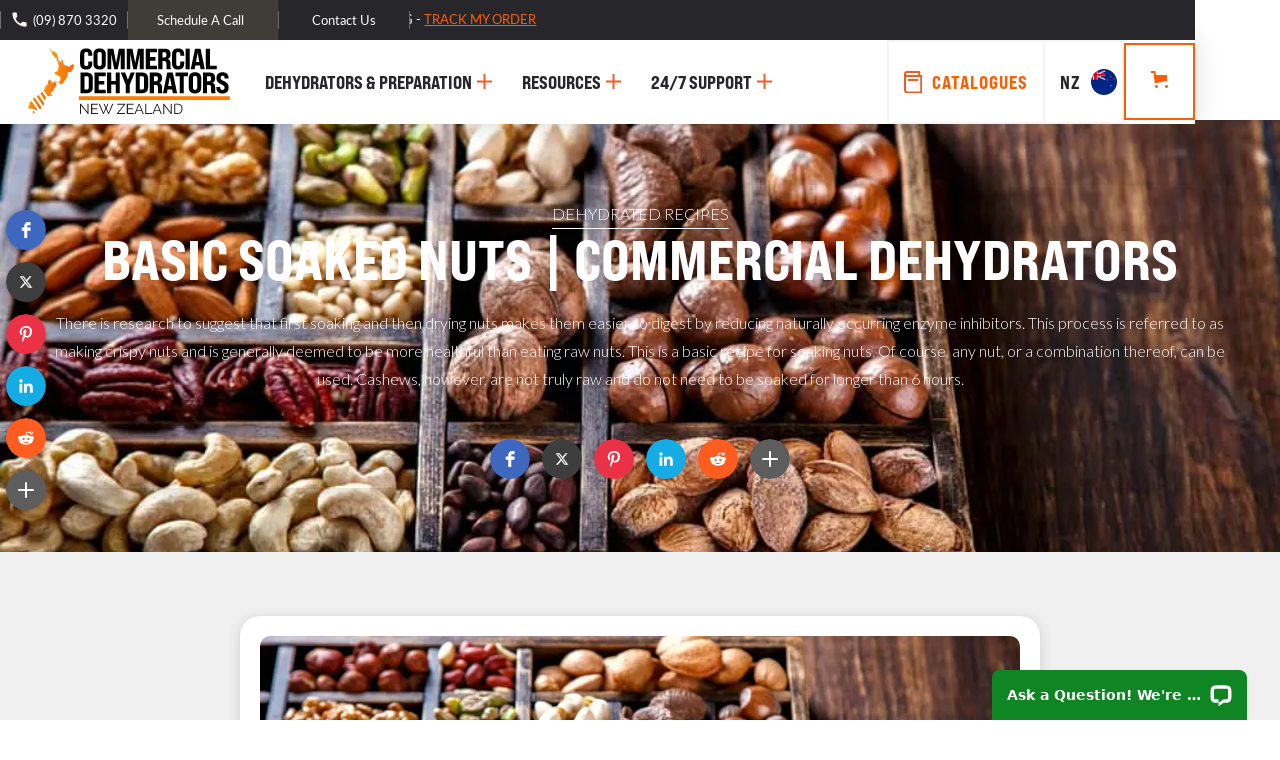

--- FILE ---
content_type: text/html
request_url: https://www.commercialdehydrators.co.nz/dehydrating-recipes/basic-soaked-nuts
body_size: 33498
content:
<!DOCTYPE html><!-- Last Published: Tue Dec 16 2025 03:19:47 GMT+0000 (Coordinated Universal Time) --><html data-wf-domain="www.commercialdehydrators.co.nz" data-wf-page="644b9ea2c8da472a5f500194" data-wf-site="63040f24d2a08951358eadf8" lang="en" data-wf-collection="644b9ea2c8da47f54750019f" data-wf-item-slug="basic-soaked-nuts"><head><meta charset="utf-8"/><title>Basic Soaked Nuts | Commercial Dehydrators</title><meta content="There is research to suggest that first soaking and then drying nuts makes them easier to digest by reducing naturally occurring enzyme... Basic Soaked Nuts" name="description"/><meta content="Basic Soaked Nuts | Commercial Dehydrators" property="og:title"/><meta content="There is research to suggest that first soaking and then drying nuts makes them easier to digest by reducing naturally occurring enzyme... Basic Soaked Nuts" property="og:description"/><meta content="https://cdn.prod.website-files.com/63040f24d2a0899fd58eae1d/645325a688c53a4768f9d772_6330e7e671944e3dff8ca3fb_Basic-Soaked-Nuts.webp" property="og:image"/><meta content="Basic Soaked Nuts | Commercial Dehydrators" property="twitter:title"/><meta content="There is research to suggest that first soaking and then drying nuts makes them easier to digest by reducing naturally occurring enzyme... Basic Soaked Nuts" property="twitter:description"/><meta content="https://cdn.prod.website-files.com/63040f24d2a0899fd58eae1d/645325a688c53a4768f9d772_6330e7e671944e3dff8ca3fb_Basic-Soaked-Nuts.webp" property="twitter:image"/><meta property="og:type" content="website"/><meta content="summary_large_image" name="twitter:card"/><meta content="width=device-width, initial-scale=1" name="viewport"/><meta content="uTdXR77pN2ubPgQWoX_ehpSYB7Fq_bM-MFoukpYmCaM" name="google-site-verification"/><link href="https://cdn.prod.website-files.com/63040f24d2a08951358eadf8/css/commercial-dehydrators-nz.webflow.shared.c1bb484cc.min.css" rel="stylesheet" type="text/css"/><link href="https://fonts.googleapis.com" rel="preconnect"/><link href="https://fonts.gstatic.com" rel="preconnect" crossorigin="anonymous"/><script src="https://ajax.googleapis.com/ajax/libs/webfont/1.6.26/webfont.js" type="text/javascript"></script><script type="text/javascript">WebFont.load({  google: {    families: ["Montserrat:100,100italic,200,200italic,300,300italic,400,400italic,500,500italic,600,600italic,700,700italic,800,800italic,900,900italic","Lato:100,100italic,300,300italic,400,400italic,700,700italic,900,900italic","Oswald:200,300,400,500,600,700"]  }});</script><script src="https://use.typekit.net/qgi6pqz.js" type="text/javascript"></script><script type="text/javascript">try{Typekit.load();}catch(e){}</script><script type="text/javascript">!function(o,c){var n=c.documentElement,t=" w-mod-";n.className+=t+"js",("ontouchstart"in o||o.DocumentTouch&&c instanceof DocumentTouch)&&(n.className+=t+"touch")}(window,document);</script><link href="https://cdn.prod.website-files.com/61b94df587ecedc8407052ff/61b94df587eced7ed3705350_Commercial-Dehydrator-favi.png" rel="shortcut icon" type="image/x-icon"/><link href="https://cdn.prod.website-files.com/61b94df587ecedc8407052ff/61b94df587eced455570533b_Commercial-Dehydrator-webclip.png" rel="apple-touch-icon"/><link href="https://www.commercialdehydrators.co.nz//dehydrating-recipes/basic-soaked-nuts" rel="canonical"/><script async="" src="https://www.googletagmanager.com/gtag/js?id=G-LL20N3F8L7"></script><script type="text/javascript">window.dataLayer = window.dataLayer || [];function gtag(){dataLayer.push(arguments);}gtag('set', 'developer_id.dZGVlNj', true);gtag('js', new Date());gtag('config', 'G-LL20N3F8L7');</script><script src="https://www.google.com/recaptcha/api.js" type="text/javascript"></script><script type="text/javascript">!function(f,b,e,v,n,t,s){if(f.fbq)return;n=f.fbq=function(){n.callMethod?n.callMethod.apply(n,arguments):n.queue.push(arguments)};if(!f._fbq)f._fbq=n;n.push=n;n.loaded=!0;n.version='2.0';n.agent='plwebflow';n.queue=[];t=b.createElement(e);t.async=!0;t.src=v;s=b.getElementsByTagName(e)[0];s.parentNode.insertBefore(t,s)}(window,document,'script','https://connect.facebook.net/en_US/fbevents.js');fbq('init', '1344964309601263');fbq('track', 'PageView');</script><!-- Remove Hidden Sections -->

<script>
    const eraseHidden =  () => {
      document
      .querySelectorAll(".w-condition-invisible")
      .forEach(
        el => {
          el.remove();
        } 
      );
  }

  document.addEventListener("DOMContentLoaded", eraseHidden);
</script>

<!-- Google Tag Manager -->
<script>(function(w,d,s,l,i){w[l]=w[l]||[];w[l].push({'gtm.start':
new Date().getTime(),event:'gtm.js'});var f=d.getElementsByTagName(s)[0],
j=d.createElement(s),dl=l!='dataLayer'?'&l='+l:'';j.async=true;j.src=
'https://www.googletagmanager.com/gtm.js?id='+i+dl;f.parentNode.insertBefore(j,f);
})(window,document,'script','dataLayer','GTM-WXG3FJC');</script>
<!-- End Google Tag Manager -->


<!-- Google tag (gtag.js)
<script async src="https://www.googletagmanager.com/gtag/js?id=G-LL20N3F8L7"></script>
<script>
  window.dataLayer = window.dataLayer || [];
  function gtag(){dataLayer.push(arguments);}
  gtag('js', new Date());

  gtag('config', 'G-LL20N3F8L7');
</script>-->

<!-- Google tag (gtag.js) -->
<script async 
src="https://www.googletagmanager.com/gtag/js?id=AW-
780074975"></script>
<script>
  window.dataLayer = window.dataLayer || [];
  function gtag(){dataLayer.push(arguments);}
  gtag('js', new Date());
  gtag('config', 'AW-780074975');
</script>


<!-- MONTO GLOBAL SCRIPT -->
<script
src="https://www.monto.io/monto-global.js"
data-shop-id="QXbRqL4aVoM9MqoJOkgvMPln" async>
</script>
<!-- END MONTO GLOBAL SCRIPT -->
<!-- Responsive Table for product Spec CSS -->

<script>
window._form_callback = function(id) {
	gtag('event', 'conversion', {'send_to': 'AW-780074975/Hi_NCN3U-pwBEN__-_MC',
        'language': 'en',
        'format': '3',
        'color': 'ffffff'
      });
};
</script>
<!-- Google hidden fields -->

<!-- Bing Webmaster Tools Verification — DO NOT REMOVE, EVEN AFTER VERIFICATION
     Required for Bing Webmaster Tools & Copilot/IndexNow monitoring.
     Owner: Armand McKey (armand@mclellanhill.com).
     If rotating, update the content="" only. Keep this tag in <head>. -->
<meta name="msvalidate.01" content="6EE73FDF767A30319B7B1308D34F9CC6" />
<!-- Bing Webmaster Tools Verification -->

<!-- Schema Logo Code -->
<script type="application/ld+json">
    {
      "@context": "https://schema.org",
      "@type": "Organization",
      "url": "https://www.commercialdehydrators.co.nz/",
      "logo": "https://global-uploads.webflow.com/63040f24d2a08951358eadf8/63bb9480d9906877f436a4d2_NZ%20Commercial-Dehydrators.svg"
    }
    </script>
<!-- END Schema Logo Code -->
<!-- Schema Local Business Code -->
<script type="application/ld+json">
    {
      "@context": "https://schema.org",
      "@type": "Store",
      "image": [
        "https://global-uploads.webflow.com/63040f24d2a08951358eadf8/63bb9480d9906877f436a4d2_NZ%20Commercial-Dehydrators.svg",
        "https://global-uploads.webflow.com/63040f24d2a08951358eadf8/63040f24d2a0891a418eaeb6_best-value-dehydrators-v3.svg",
        "https://global-uploads.webflow.com/63040f24d2a08951358eadf8/63040f24d2a0891d928eae4a_Commercial-Dehydrato-footer-logo.svg"
       ],
      "name": "Commercial Dehydrators New Zealand",
      "address": {
        "@type": "PostalAddress",
        "streetAddress": "Suite 13044, 17B Farnham Street",
        "addressLocality": "Parnell",
        "addressRegion": "Auckland",
        "postalCode": "1052",
        "addressCountry": "NZ"
      },
      "geo": {
        "@type": "GeoCoordinates",
        "latitude": -36.851710,
        "longitude": 174.782000
      },
      
      "priceRange": "$$$",
      "telephone": "(09) 870 3320",
      "openingHoursSpecification": [
        {
          "@type": "OpeningHoursSpecification",
          "dayOfWeek": [
            "Monday",
            "Tuesday",
            "Wednesday",
            "Thursday",
            "Friday"
          ],
          "opens": "08:00",
          "closes": "23:59"
        }
      ]   
    }
    </script>
<!-- END Schema Local Business Code -->


<style type="text/css">
 
  .conveythis-no-translate{
    z-index: 100!important;
  } 
  .item-img{
    height: 40px;
    width: 50px;
  }
  
  /*Testimonial Slider CSS*/
.splide__container{
    position:relative;
    box-sizing:border-box
}
.splide__list{
    margin:0!important;
    padding:0!important;
    /**width:-webkit-max-content;
    width:max-content;**/
    will-change:transform
}
.splide__pagination li{
    list-style-type:none;
    display:inline-block;
    line-height:1;
    margin:0
}
.splide,.splide__slide{
    position:relative;
    outline:none
}
.splide__slide{
    box-sizing:border-box;
    list-style-type:none!important;
    margin:0;
    flex-shrink:0
}
.splide__slider{
    position:relative
}
.splide__track{
    position:relative;
    z-index:0;
}
.splide--draggable>.splide__track>.splide__list>.splide__slide{
    -webkit-user-select:none;
    user-select:none
}
  /** END Testimonial Slider CSS **/

  /* Scroll Style*/
  
/*width*/
.scroll-style::-webkit-scrollbar {
width:7px; height: 7px;
}
/*track*/
.scroll-style::-webkit-scrollbar-track {
background:rgb(255, 255, 255, 0);
border-radius:5px;
}
/*thumb*/
.scroll-style::-webkit-scrollbar-thumb {
background:rgb(179, 179, 179);
border-radius:5px;
}
/*thumb hover*/
.scroll-style::-webkit-scrollbar-thumb:hover {
background:rgba(98, 98, 98, 1);
}
/*thumb pressed*/
.scroll-style::-webkit-scrollbar-thumb:active {
background:rgba(77, 77, 77, 1);
}
/*width*/
.modal-box::-webkit-scrollbar {
width:7px;
}
/*track*/
.modal-box::-webkit-scrollbar-track {
background:rgb(255, 255, 255);
border-width:10px;
border-style:none;
}
/*thumb*/
.modal-box::-webkit-scrollbar-thumb {
background:rgb(124, 122, 122);
border-radius:10px;
}
  /*width*/
.multi-select::-webkit-scrollbar {
width:7px;
}
/*track*/
.multi-select::-webkit-scrollbar-track {
background:rgba(255, 255, 255, 0);
border-radius:10px;
border-style:none;
}
/*thumb*/
.multi-select::-webkit-scrollbar-thumb {
background:rgb(124, 122, 122);
border-radius:10px;
}
  /*End Scroll Style*/
/*Spec Table Style*/
:root {
    --bg-table-stripe: #FFFFFF;
    --b-table: #FFFFFF;
    --caption: #242423;
}

table {
    background-color: transparent;
    border-collapse:collapse;
  width: 100%;
}

th {
    text-align:left
}

.dcf-txt-center {
      text-align: center!important
    }

    .dcf-txt-left {
      text-align: left!important
    }

    .dcf-txt-right {
      text-align: right!important
    }
    
.dcf-table caption {
      color: var(--caption);
      font-size: 1.13em;
      font-weight: 700;
      padding-bottom: .56rem
    }

    .dcf-table thead {
      font-size: .84em
    }

    .dcf-table tbody {
      border-bottom: 1px solid var(--b-table);
      border-top: 1px solid var(--b-table);
      font-size: .84em
    }

    .dcf-table tfoot {
      font-size: .84em
    }

    .dcf-table td, .dcf-table th {
      padding-right: 1.78em
    }

    .dcf-table-bordered, .dcf-table-bordered td, .dcf-table-bordered th {
      border: 1px solid var(--b-table)
    }

    .dcf-table-bordered td, .dcf-table-bordered th, .dcf-table-striped td, .dcf-table-striped th {
      padding-left: 1em;
      padding-right: 1em
    }

    .dcf-table-bordered tr:not(:last-child), .dcf-table-striped tr:not(:last-child) {
      border-bottom: 1px solid var(--b-table)
    }

    .dcf-table-striped tbody tr:nth-of-type(2n) {
      background-color: var(--bg-table-stripe)
    }

    .dcf-table thead td, .dcf-table thead th {
      padding-bottom: .75em;
      vertical-align: bottom
    }

    .dcf-table tbody td, .dcf-table tbody th, .dcf-table tfoot td, .dcf-table tfoot th {
      padding-top: .75em;
      vertical-align: top
    }

    .dcf-table tbody td, .dcf-table tbody th {
      padding-bottom: .75em
    }

    .dcf-table-bordered thead th {
      padding-top: 1.33em
    }

    .dcf-wrapper-table-scroll {
      overflow-x: auto;
      -webkit-overflow-scrolling: touch;
      left: 50%;
      margin-left: -50vw;
      margin-right: -50vw;
      padding-bottom: 1em;
      position: relative;
      right: 50%;
      width: 100vw
    }

    @media only screen and (max-width:42.09em) {
      .dcf-table-responsive thead {
        clip: rect(0 0 0 0);
        -webkit-clip-path: inset(50%);
        clip-path: inset(50%);
        height: 1px;
        overflow: hidden;
        position: absolute;
        width: 1px;
        white-space: nowrap
      }
      .dcf-table-responsive tr {
        display: block
      }
      .dcf-table-responsive td {
        -webkit-column-gap: 3.16vw;
        -moz-column-gap: 3.16vw;
        column-gap: 3.16vw;
        display: grid;
        grid-template-columns: 1fr 2fr;
        text-align: left!important
      }
      .dcf-table-responsive.dcf-table-bordered, .dcf-table-responsive.dcf-table-bordered thead th {
        border-width: 0
      }
      .dcf-table-responsive.dcf-table-bordered tbody td {
        border-top-width: 0
      }
      .dcf-table-responsive:not(.dcf-table-bordered) tbody tr {
        padding-bottom: .75em
      }
      .dcf-table-responsive:not(.dcf-table-bordered) tbody td {
        padding-bottom: 0
      }
      .dcf-table-responsive:not(.dcf-table-bordered):not(.dcf-table-striped) tbody td {
        padding-right: 0
      }
      .dcf-table-responsive.dcf-table-bordered tbody tr:last-child td:last-child {
        border-bottom-width: 0
      }
      .dcf-table-responsive tbody td:before {
        content: attr(data-label);
        float: left;
        font-weight: 700;
        padding-right: 1.78em
      }
    }

.dcf-overflow-x-auto {
      overflow-x: auto!important;
      -webkit-overflow-scrolling: touch
    }
    

 .recipe-font p{
 			font-size:16px !important;
      }
      .recipe-font a{
 			font-size:16px !important;
        color: #ff5e00 !important;
      }
      .recipe-font h2{
 			font-size:2.5em !important;
      }
      .recipe-font ul li{
 			font-size:16px !important;
      }
/*End Spec Table Style*/

/* ios webkit Disable */
textarea,
input.text, select,
input[type="text"],
input[type="button"],
input[type="submit"],
.input-checkbox {
-webkit-appearance: none;
} 
  select {
  -webkit-appearance: none;
  -moz-appearance: none;
  background: transparent;
  background-image: url("https://cdn.prod.website-files.com/60ab38e8dc5cc2e5999f5de3/60b41c529a04dcd2bb81e8e8_chev-down-icon.svg");
  background-repeat: no-repeat;
  background-position-x: 97%;
  background-position-y: 50%;
}

</style>


<script type="text/javascript" src="https://secure.agile-company-365.com/js/264647.js" defer></script>
<noscript><img alt="" src="https://secure.agile-company-365.com/264647.png" style="display:none;" /></noscript>

<script src="https://apps.elfsight.com/p/platform.js" defer></script>
<div class="elfsight-app-b21e0df0-67e0-4081-b861-cd8fe6954d53"></div>

<!-- [Attributes by Finsweet] CMS Load -->
<script async src="https://cdn.jsdelivr.net/npm/@finsweet/attributes-cmsload@1/cmsload.js"></script>
<style>
.ingredients-text ul{
		padding-left: 0px !important;
}

.ingredients-text ul li{
		font-size:16px;
    font-weight:500;
    line-height: 50px;
    border-bottom: 1px dashed #cfcfcf;
    font-style: italic!important;
}
.ingredients-text p{
		font-size:16px;
    font-weight:500;
}
.instruction-text ol{
		margin-bottom: 30px;
		padding-left: 3px !important;
    list-style: none;
  	counter-reset: steps;
}

.instruction-text ol li {
  counter-increment: steps;
  line-height: 30px;
}
.instruction-text ol li::before {
  content: counter(steps);
  margin-right: 0.5rem;
  background: #ff5e00;
  color: white;
  width: 1.8em;
  height: 1.8em;
  border-radius: 50%;
  display: inline-grid;
  place-items: center;
  line-height: 1.2em;
}
.instruction-text ol ol li::before {
  background: darkorchid;
}
</style> <script src="https://js.stripe.com/v3/" type="text/javascript" data-wf-ecomm-key="pk_live_nyPnaDuxaj8zDxRbuaPHJjip" data-wf-ecomm-acct-id="acct_1LXwRLLI5bB0a3lx"></script><script src="https://www.paypal.com/sdk/js?client-id=AeVgr6n0UlS9_b4u45Nlkd2mpKc6VUe9wjw2oKRrsXzIXZJ4K1q1CUaXvrTgcB5j0jb-E3fEwDD6DOEd&amp;merchant-id=P64KDDZBPFJF6&amp;currency=NZD&amp;commit=false" type="text/javascript" data-wf-paypal-element="true"></script><script type="text/javascript">window.__WEBFLOW_CURRENCY_SETTINGS = {"currencyCode":"NZD","symbol":"$","decimal":".","fractionDigits":2,"group":",","template":"{{wf {&quot;path&quot;:&quot;symbol&quot;,&quot;type&quot;:&quot;PlainText&quot;\\} }} {{wf {&quot;path&quot;:&quot;amount&quot;,&quot;type&quot;:&quot;CommercePrice&quot;\\} }} ","hideDecimalForWholeNumbers":false};</script></head><body class="body-9"><div class="modal-bg"><div class="modal-box"><div data-w-id="163f72c1-59a2-f46f-87f0-4fa70daf93fe" class="close-modal"><img src="https://cdn.prod.website-files.com/63040f24d2a08951358eadf8/63040f24d2a0890ca08eae83_plus-icon-orange.svg" loading="lazy" alt="Plus icon" class="image-5"/></div><div class="cat-banner-wrapper"><h3 class="banner-heading">choose your catalogue</h3></div><div class="modal-content-container"><div data-duration-in="300" data-duration-out="100" data-current="Tab 1" data-easing="ease" class="w-tabs"><div class="catalogue-tabs w-tab-menu"><a data-w-tab="Tab 1" class="cat-tab w-inline-block w-tab-link w--current"><div class="tab-content-wrapper"><img alt="" loading="lazy" src="https://cdn.prod.website-files.com/63040f24d2a08951358eadf8/649cf1b02b81d5ad821e3f3a_Commercial%20Catalogue%20July23.webp" class="image-35 catalogue"/><div class="catalogu-tab-title">Commercial<br/>machine<br/>catalogue</div></div></a><a data-w-tab="Tab 2" class="cat-tab w-inline-block w-tab-link"><div class="tab-content-wrapper"><img alt="" loading="lazy" src="https://cdn.prod.website-files.com/63040f24d2a08951358eadf8/643de15b5351c70db7bdd424_Industrial%20Catalogue.webp" class="image-35 catalogue"/><div class="catalogu-tab-title">Industrial<br/>Dehydrators<br/>catalogue</div></div></a></div><div class="tabs-content-3 w-tab-content"><div data-w-tab="Tab 1" class="tab-pane-tab-1-4 w-tab-pane w--tab-active"><div id="Commercial-Catalogue-Form" class="commercial-catalogur-form w-form"><form id="wf-form-Commercial-Catalogue-Form" name="wf-form-Commercial-Catalogue-Form" data-name="Commercial Catalogue Form" method="get" data-wf-page-id="644b9ea2c8da472a5f500194" data-wf-element-id="4f4df38f-ebbd-f7e9-50cf-c3761db9534a"><input class="text-field-4 cat-form w-input" maxlength="256" name="Full-Name" data-name="Full Name" placeholder="Full Name*" type="text" id="Full-Name" required=""/><input class="text-field-4 cat-form w-input" maxlength="256" name="Email" data-name="Email" placeholder="Email Address*" type="email" id="Email-4" required=""/><label for="Main-Food-Dehydrating-2" class="field-label-11"><strong class="bold-text-3">What foods are you dehydrating? </strong><em class="italic-text-2">*</em></label><select id="Main-Food-Dehydrating-2" name="Main-Food-Dehydrating-2" data-name="Main Food Dehydrating 2" required="" class="multi-select text-field-4 cat-form w-select"><option value="Please select">Please select</option><option value="Beef Jerky">Beef Jerky</option><option value="Dog Treats">Dog Treats</option><option value="Biltong">Biltong</option><option value="Fruits / Vegetables / Legumes">Fruits / Vegetables / Legumes</option><option value="Fish / Seafood">Fish / Seafood</option><option value="Other">Other</option></select><input class="hidden-field w-input" maxlength="256" name="ads_gclid" data-name="ads_gclid" placeholder="Email Address*" type="text" id="ads_gclid"/><input class="hidden-field w-input" maxlength="256" name="ads_utm_campaign" data-name="ads_utm_campaign" placeholder="Email Address*" type="text" id="ads_utm_campaign"/><input class="hidden-field w-input" maxlength="256" name="ads_utm_content" data-name="ads_utm_content" placeholder="Email Address*" type="text" id="ads_utm_content"/><input class="hidden-field w-input" maxlength="256" name="ads_keyword" data-name="ads_keyword" placeholder="Email Address*" type="text" id="ads_keyword"/><input class="hidden-field w-input" maxlength="256" name="ads_utm_medium" data-name="ads_utm_medium" placeholder="Email Address*" type="text" id="ads_utm_medium"/><input class="hidden-field w-input" maxlength="256" name="ads_utm_source" data-name="ads_utm_source" placeholder="Email Address*" type="text" id="ads_utm_source"/><div class="recaptcha-wrapper catagory"><div data-sitekey="6LciCO0mAAAAAFDBcq_eV3FZSwew6zp-gpbCtsGg" class="w-form-formrecaptcha g-recaptcha g-recaptcha-error g-recaptcha-disabled"></div></div><input type="submit" data-wait="Please wait..." class="button w-button" value="Download"/></form><div id="Catalogue-Form" class="catalogue-success scroll-style w-form-done"><div class="text-block-40"><strong>Thank you!</strong> <br/>Your submission has been received!<br/>Please check your email in 2 minutes for the catalogue</div></div><div class="w-form-fail"><div>Oops! Something went wrong while submitting the form.</div></div></div></div><div data-w-tab="Tab 2" class="w-tab-pane"><div id="Industrial-Catalogue-Form" class="commercial-catalogur-form w-form"><form id="wf-form-Industrial-Catalogue-Form" name="wf-form-Industrial-Catalogue-Form" data-name="Industrial Catalogue Form" method="get" data-wf-page-id="644b9ea2c8da472a5f500194" data-wf-element-id="fa76d803-a449-e7ce-cd9d-672b1fe36a09"><input class="text-field-4 cat-form w-input" maxlength="256" name="Full-Name-2" data-name="Full Name 2" placeholder="Full Name*" type="text" id="Full-Name-2" required=""/><input class="text-field-4 cat-form w-input" maxlength="256" name="Email-6" data-name="Email 6" placeholder="Email Address*" type="email" id="Email-6" required=""/><label for="Main-Food-Dehydrating-2" class="field-label-11"><strong class="bold-text-3">What foods are you dehydrating? </strong><em class="italic-text-2">*</em></label><select id="Main-Food-Dehydrating-2" name="Main-Food-Dehydrating-2" data-name="Main Food Dehydrating 2" required="" class="multi-select text-field-4 cat-form w-select"><option value="Please select">Please Select</option><option value="Beef Jerky">Beef Jerky</option><option value="Dog Treats">Dog Treats</option><option value="Biltong">Biltong</option><option value="Fruits / Vegetables / Legumes">Fruits / Vegetables / Legumes</option><option value="Fish / Seafood">Fish / Seafood</option><option value="Other">Other</option></select><input class="hidden-field w-input" maxlength="256" name="ads_utm_source" data-name="ads_utm_source" placeholder="Email Address*" type="text" id="ads_utm_source"/><input class="hidden-field w-input" maxlength="256" name="ads_utm_medium" data-name="ads_utm_medium" placeholder="Email Address*" type="text" id="ads_utm_medium"/><input class="hidden-field w-input" maxlength="256" name="ads_utm_content" data-name="ads_utm_content" placeholder="Email Address*" type="text" id="ads_utm_content"/><input class="hidden-field w-input" maxlength="256" name="ads_utm_campaign" data-name="ads_utm_campaign" placeholder="Email Address*" type="text" id="ads_utm_campaign"/><input class="hidden-field w-input" maxlength="256" name="ads_gclid" data-name="ads_gclid" placeholder="Email Address*" type="text" id="ads_gclid"/><input class="hidden-field w-input" maxlength="256" name="ads_keyword" data-name="ads_keyword" placeholder="Email Address*" type="text" id="ads_keyword"/><div class="recaptcha-wrapper catagory"><div data-sitekey="6LciCO0mAAAAAFDBcq_eV3FZSwew6zp-gpbCtsGg" class="w-form-formrecaptcha g-recaptcha g-recaptcha-error g-recaptcha-disabled"></div></div><input type="submit" data-wait="Please wait..." class="button w-button" value="Download"/></form><div id="Catalogue-Form" class="catalogue-success scroll-style w-form-done"><div class="text-block-40"><strong>Thank you!</strong> <br/>Your submission has been received!<br/><br/>Please check your email in 2 minutes for the catalogue.</div></div><div class="w-form-fail"><div>Oops! Something went wrong while submitting the form.</div></div></div></div></div></div></div></div></div><div class="header"><div class="announcement-bar tariff hide" data-ix="new-interaction"><div class="annoncment-bar-notice-wrapper tariff-text"><div class="text-block-129 tariff-text">up to 46% off sitewide - use code BFCM</div></div></div><div class="announcement-bar" data-ix="new-interaction"><div class="annoncment-bar-notice-wrapper"><img src="https://cdn.prod.website-files.com/63040f24d2a08951358eadf8/643cafe58bc0bcd9edac4495_Freeshipping-icon-white.svg" loading="lazy" alt="" class="image-68"/><div class="text-block">Free domestic shipping - <a href="/track-my-order" class="link-in-announcement-bar">Track my order</a></div></div><div class="div-block-2 announcment-cta-container"><a href="tel:(09)8703320" class="phone-button w-inline-block"><img src="https://cdn.prod.website-files.com/63040f24d2a08951358eadf8/63040f24d2a0891cb18eae85_Phone-icon.svg" loading="lazy" alt="Phone Icon
" class="image-50"/><div class="phone-number">(09) 870 3320</div></a><div class="html-embed-7 w-embed w-script"><!-- Calendly link widget begin -->
<link href="https://assets.calendly.com/assets/external/widget.css" rel="stylesheet">
<script src="https://assets.calendly.com/assets/external/widget.js" type="text/javascript" async></script>
<a href="" onclick="Calendly.initPopupWidget({url: 'https://calendly.com/commercial-dehydrators-australia'});return false;">
<div data-w-id="90771ae1-827f-051a-1e4d-706b63844540" class="link-block">
<div class="call-button">Schedule A Call</div>
</div>
</a>
<!-- Calendly link widget end --></div><a href="/contact-us" class="link-block contact-btn w-inline-block"><div class="call-button">Contact Us</div></a></div></div><div class="navbar"><a href="/" class="logo-container w-inline-block"><img src="https://cdn.prod.website-files.com/63040f24d2a08951358eadf8/63bb9480d9906877f436a4d2_NZ%20Commercial-Dehydrators.svg" alt="Commercial Dehydrators AU Logo" class="logo"/><img src="https://cdn.prod.website-files.com/63040f24d2a08951358eadf8/63bce9aacf0c896d4dbf69f8_NZ%20Commercial-Dehydrators-no-map.svg" alt="Commercial Dehydrators Australia Logo" class="logo mobile-logo"/></a><a data-w-id="90771ae1-827f-051a-1e4d-706b6384454b" href="#" class="nav-link-mega w-inline-block"><div class="mega-menu-main-link">Dehydrators &amp; PREPARATION</div><img src="https://cdn.prod.website-files.com/63040f24d2a08951358eadf8/63040f24d2a0890ca08eae83_plus-icon-orange.svg" loading="lazy" alt="Plus icon" class="image-3 _1"/></a><a data-w-id="75f0b337-fa8d-ec25-5293-9493530fb98a" href="#" class="nav-link-mega w-inline-block"><div class="mega-menu-main-link">Resources</div><img src="https://cdn.prod.website-files.com/63040f24d2a08951358eadf8/63040f24d2a0890ca08eae83_plus-icon-orange.svg" loading="lazy" alt="Plus icon" class="image-3 _2"/></a><a data-w-id="8c725d8c-dd05-7dec-418a-4dccbd3e0fe9" href="#" class="nav-link-mega w-inline-block"><div class="mega-menu-main-link"><strong>24/7 Support</strong></div><img src="https://cdn.prod.website-files.com/63040f24d2a08951358eadf8/63040f24d2a0890ca08eae83_plus-icon-orange.svg" loading="lazy" alt="Plus icon" class="image-3 _3"/></a><div data-hover="true" data-delay="0" class="nav-dropdown w-dropdown"><div class="dropdown-toggle w-dropdown-toggle"><div class="nav-link">Resources</div><div class="dropdown-icon w-icon-dropdown-toggle"></div></div><nav class="nav-dropdown-list w-dropdown-list"><a href="#" class="dropdown-link w-dropdown-link">Batch Calculator</a><a href="/dehydrating-recipes" class="dropdown-link w-dropdown-link">Recipes</a><a href="/dehydrators-blog" class="dropdown-link w-dropdown-link">Blog</a><a href="/reviews-success-stories" class="dropdown-link w-dropdown-link">Reviews</a><a href="/commercial-dehydrators-faq" class="dropdown-link w-dropdown-link">FAQ&#x27;s</a></nav></div><div data-hover="true" data-delay="0" class="nav-dropdown w-dropdown"><div class="dropdown-toggle w-dropdown-toggle"><div class="dropdown-icon w-icon-dropdown-toggle"></div><div class="nav-link">24/7 support</div></div><nav class="nav-dropdown-list w-dropdown-list"><a href="tel:(604)800-7466" class="dropdown-link w-dropdown-link">Call (604) 800-7466</a><a href="/contact-us" class="dropdown-link w-dropdown-link">Contact</a><a href="/shipping-returns" class="dropdown-link w-dropdown-link">Shipping &amp; Returns</a><a href="/commercial-warranty" class="dropdown-link w-dropdown-link">Commercial Warranty</a><a href="/commercial-dehydrators-faq" class="dropdown-link w-dropdown-link">FAQ&#x27;s</a></nav></div><div class="navbar-menu"><div class="html-embed-7 mobile w-embed"><!-- Calendly link widget begin -->
<a href="" onclick="Calendly.initPopupWidget({url: 'https://calendly.com/commercial-dehydrators-canada?primary_color=ff5e00'});return false;"><div class="nav-link navbar-cta call-tab w-inline-block"><img src="https://assets-global.website-files.com/60ab38e8dc5cc2e5999f5de3/60ad8f0a515ecbb670ad0425_Phone-icon-orange.svg" loading="lazy" alt="phone icon" class="image-4 call-icon"></div></a>
<!-- Calendly link widget end --></div><a data-w-id="90771ae1-827f-051a-1e4d-706b63844574" href="#" class="nav-link navbar-cta w-inline-block"><img src="https://cdn.prod.website-files.com/63040f24d2a08951358eadf8/63040f24d2a08900818eae68_catalogue-icon.svg" loading="lazy" alt="Catalogue Icon" class="image-4"/><div class="text-block-4">catalogues</div></a><a href="tel:(604)800-7466" class="nav-link navbar-cta call-tab hide-this-one w-inline-block"><img src="https://cdn.prod.website-files.com/63040f24d2a08951358eadf8/63040f24d2a08900588eae89_Phone-icon-orange.svg" loading="lazy" alt="phone icon" class="image-4 call-icon"/></a><div data-hover="true" data-delay="0" class="nav-dropdown navbar-cta w-dropdown"><div class="dropdown-toggle country w-dropdown-toggle"><div class="nav-link country">nz</div><img src="https://cdn.prod.website-files.com/63040f24d2a08951358eadf8/63bbaa27b73c8b32ea1fbe32_nz-flag-icon.svg" loading="lazy" alt="" class="flag-icons"/></div><nav class="nav-dropdown-list country w-dropdown-list"><a href="https://www.commercialdehydrators.com.au/" target="_blank" class="dropdown-link country aud w-dropdown-link">AUD</a><a href="https://www.dehydratorsamerica.com/" target="_blank" class="dropdown-link country usd w-dropdown-link">USD</a><a href="https://commercialdehydrators.ca" target="_blank" class="dropdown-link country cad w-dropdown-link">CA</a><a href="https://www.commercialdehydrators.co.uk/" target="_blank" class="dropdown-link country gbp w-dropdown-link">GBP</a></nav></div><div data-node-type="commerce-cart-wrapper" data-open-product="" data-wf-cart-type="rightSidebar" data-wf-cart-query="query Dynamo3 {
  database {
    id
    commerceOrder {
      comment
      extraItems {
        name
        pluginId
        pluginName
        price {
          decimalValue
          string
          unit
          value
        }
      }
      id
      startedOn
      statusFlags {
        hasDownloads
        hasSubscription
        isFreeOrder
        requiresShipping
      }
      subtotal {
        decimalValue
        string
        unit
        value
      }
      total {
        decimalValue
        string
        unit
        value
      }
      updatedOn
      userItems {
        count
        id
        price {
          value
          unit
          decimalValue
          string
        }
        product {
          id
          cmsLocaleId
          draft
          archived
          f_name_: name
          f_sku_properties_3dr: skuProperties {
            id
            name
            enum {
              id
              name
              slug
            }
          }
        }
        rowTotal {
          decimalValue
          string
          unit
          value
        }
        sku {
          cmsLocaleId
          draft
          archived
          f_compare_at_price_7dr10dr: compareAtPrice {
            value
            unit
            decimalValue
            string
          }
          f_main_image_4dr: mainImage {
            url
            file {
              size
              origFileName
              createdOn
              updatedOn
              mimeType
              width
              height
              variants {
                origFileName
                quality
                height
                width
                s3Url
                error
                size
              }
            }
            alt
          }
          f_sku_: sku
          f_sku_values_3dr: skuValues {
            property {
              id
            }
            value {
              id
            }
          }
          id
        }
        subscriptionFrequency
        subscriptionInterval
        subscriptionTrial
      }
      userItemsCount
    }
  }
  site {
    commerce {
      id
      businessAddress {
        country
      }
      defaultCountry
      defaultCurrency
      quickCheckoutEnabled
    }
  }
}" data-wf-page-link-href-prefix="" data-wf-cart-easing="ease-in-expo" data-wf-cart-duration="400" class="w-commerce-commercecartwrapper cart"><a href="#" data-node-type="commerce-cart-open-link" role="button" class="w-commerce-commercecartopenlink cart-button w-inline-block" aria-haspopup="dialog" aria-label="Open cart"><svg class="w-commerce-commercecartopenlinkicon cart-icon" width="17px" height="17px" viewBox="0 0 17 17"><g stroke="none" stroke-width="1" fill="none" fill-rule="evenodd"><path d="M2.60592789,2 L0,2 L0,0 L4.39407211,0 L4.84288393,4 L16,4 L16,9.93844589 L3.76940945,12.3694378 L2.60592789,2 Z M15.5,17 C14.6715729,17 14,16.3284271 14,15.5 C14,14.6715729 14.6715729,14 15.5,14 C16.3284271,14 17,14.6715729 17,15.5 C17,16.3284271 16.3284271,17 15.5,17 Z M5.5,17 C4.67157288,17 4,16.3284271 4,15.5 C4,14.6715729 4.67157288,14 5.5,14 C6.32842712,14 7,14.6715729 7,15.5 C7,16.3284271 6.32842712,17 5.5,17 Z" fill="currentColor" fill-rule="nonzero"></path></g></svg><div data-wf-bindings="%5B%7B%22innerHTML%22%3A%7B%22type%22%3A%22Number%22%2C%22filter%22%3A%7B%22type%22%3A%22numberPrecision%22%2C%22params%22%3A%5B%220%22%2C%22numberPrecision%22%5D%7D%2C%22dataPath%22%3A%22database.commerceOrder.userItemsCount%22%7D%7D%5D" style="display:none" data-count-hide-rule="always" class="w-commerce-commercecartopenlinkcount cart-quantity">0</div></a><div data-node-type="commerce-cart-container-wrapper" style="display:none" class="w-commerce-commercecartcontainerwrapper w-commerce-commercecartcontainerwrapper--cartType-rightSidebar cart-wrapper"><div data-node-type="commerce-cart-container" role="dialog" class="w-commerce-commercecartcontainer"><div class="w-commerce-commercecartheader cart-header"><a href="#" data-node-type="commerce-cart-close-link" role="button" class="w-commerce-commercecartcloselink close-button w-inline-block" aria-label="Close cart"><img src="https://cdn.prod.website-files.com/63040f24d2a08951358eadf8/63040f24d2a0890ca08eae83_plus-icon-orange.svg" loading="lazy" alt="Plus icon" class="image-6"/><div class="continue-shopping">Continue Shopping</div></a><h4 class="w-commerce-commercecartheading heading">Your Cart</h4></div><div class="w-commerce-commercecartformwrapper"><form data-node-type="commerce-cart-form" style="display:none" class="w-commerce-commercecartform default-state"><script type="text/x-wf-template" id="wf-template-90771ae1-827f-051a-1e4d-706b63844592">%3Cdiv%20class%3D%22w-commerce-commercecartitem%20cart-item%22%3E%3Cimg%20data-wf-bindings%3D%22%255B%257B%2522src%2522%253A%257B%2522type%2522%253A%2522ImageRef%2522%252C%2522filter%2522%253A%257B%2522type%2522%253A%2522identity%2522%252C%2522params%2522%253A%255B%255D%257D%252C%2522dataPath%2522%253A%2522database.commerceOrder.userItems%255B%255D.sku.f_main_image_4dr%2522%257D%257D%255D%22%20src%3D%22%22%20alt%3D%22%22%20class%3D%22w-commerce-commercecartitemimage%20w-dyn-bind-empty%22%2F%3E%3Cdiv%20class%3D%22w-commerce-commercecartiteminfo%20div-block-6%22%3E%3Cdiv%20data-wf-bindings%3D%22%255B%257B%2522innerHTML%2522%253A%257B%2522type%2522%253A%2522PlainText%2522%252C%2522filter%2522%253A%257B%2522type%2522%253A%2522identity%2522%252C%2522params%2522%253A%255B%255D%257D%252C%2522dataPath%2522%253A%2522database.commerceOrder.userItems%255B%255D.product.f_name_%2522%257D%257D%255D%22%20class%3D%22w-commerce-commercecartproductname%20text-block-9%20w-dyn-bind-empty%22%3E%3C%2Fdiv%3E%3Cdiv%20class%3D%22sku-wrapper%22%3E%3Cdiv%20class%3D%22sku-item%22%3ESKU%3A%3C%2Fdiv%3E%3Cdiv%20data-wf-bindings%3D%22%255B%257B%2522innerHTML%2522%253A%257B%2522type%2522%253A%2522PlainText%2522%252C%2522filter%2522%253A%257B%2522type%2522%253A%2522identity%2522%252C%2522params%2522%253A%255B%255D%257D%252C%2522dataPath%2522%253A%2522database.commerceOrder.userItems%255B%255D.sku.f_sku_%2522%257D%257D%255D%22%20class%3D%22w-commerce-commercecartproductname%20sku-item%20number%20w-dyn-bind-empty%22%3E%3C%2Fdiv%3E%3C%2Fdiv%3E%3Cscript%20type%3D%22text%2Fx-wf-template%22%20id%3D%22wf-template-90771ae1-827f-051a-1e4d-706b63844597%22%3E%253Cli%2520class%253D%2522option%2522%253E%253Cspan%2520data-wf-bindings%253D%2522%25255B%25257B%252522innerHTML%252522%25253A%25257B%252522type%252522%25253A%252522PlainText%252522%25252C%252522filter%252522%25253A%25257B%252522type%252522%25253A%252522identity%252522%25252C%252522params%252522%25253A%25255B%25255D%25257D%25252C%252522dataPath%252522%25253A%252522database.commerceOrder.userItems%25255B%25255D.product.f_sku_properties_3dr%25255B%25255D.name%252522%25257D%25257D%25255D%2522%2520class%253D%2522text-block-8%2520name%2520w-dyn-bind-empty%2522%253E%253C%252Fspan%253E%253Cdiv%2520class%253D%2522text-block-42%2522%253E%253A%253C%252Fdiv%253E%253Cspan%2520data-wf-bindings%253D%2522%25255B%25257B%252522innerHTML%252522%25253A%25257B%252522type%252522%25253A%252522CommercePropValues%252522%25252C%252522filter%252522%25253A%25257B%252522type%252522%25253A%252522identity%252522%25252C%252522params%252522%25253A%25255B%25255D%25257D%25252C%252522dataPath%252522%25253A%252522database.commerceOrder.userItems%25255B%25255D.product.f_sku_properties_3dr%25255B%25255D%252522%25257D%25257D%25255D%2522%2520class%253D%2522text-block-8%2520w-dyn-bind-empty%2522%253E%253C%252Fspan%253E%253C%252Fli%253E%3C%2Fscript%3E%3Cul%20data-wf-bindings%3D%22%255B%257B%2522optionSets%2522%253A%257B%2522type%2522%253A%2522CommercePropTable%2522%252C%2522filter%2522%253A%257B%2522type%2522%253A%2522identity%2522%252C%2522params%2522%253A%255B%255D%257D%252C%2522dataPath%2522%253A%2522database.commerceOrder.userItems%255B%255D.product.f_sku_properties_3dr%5B%5D%2522%257D%257D%252C%257B%2522optionValues%2522%253A%257B%2522type%2522%253A%2522CommercePropValues%2522%252C%2522filter%2522%253A%257B%2522type%2522%253A%2522identity%2522%252C%2522params%2522%253A%255B%255D%257D%252C%2522dataPath%2522%253A%2522database.commerceOrder.userItems%255B%255D.sku.f_sku_values_3dr%2522%257D%257D%255D%22%20class%3D%22w-commerce-commercecartoptionlist%20option-list-2%22%20data-wf-collection%3D%22database.commerceOrder.userItems%255B%255D.product.f_sku_properties_3dr%22%20data-wf-template-id%3D%22wf-template-90771ae1-827f-051a-1e4d-706b63844597%22%3E%3Cli%20class%3D%22option%22%3E%3Cspan%20data-wf-bindings%3D%22%255B%257B%2522innerHTML%2522%253A%257B%2522type%2522%253A%2522PlainText%2522%252C%2522filter%2522%253A%257B%2522type%2522%253A%2522identity%2522%252C%2522params%2522%253A%255B%255D%257D%252C%2522dataPath%2522%253A%2522database.commerceOrder.userItems%255B%255D.product.f_sku_properties_3dr%255B%255D.name%2522%257D%257D%255D%22%20class%3D%22text-block-8%20name%20w-dyn-bind-empty%22%3E%3C%2Fspan%3E%3Cdiv%20class%3D%22text-block-42%22%3E%3A%3C%2Fdiv%3E%3Cspan%20data-wf-bindings%3D%22%255B%257B%2522innerHTML%2522%253A%257B%2522type%2522%253A%2522CommercePropValues%2522%252C%2522filter%2522%253A%257B%2522type%2522%253A%2522identity%2522%252C%2522params%2522%253A%255B%255D%257D%252C%2522dataPath%2522%253A%2522database.commerceOrder.userItems%255B%255D.product.f_sku_properties_3dr%255B%255D%2522%257D%257D%255D%22%20class%3D%22text-block-8%20w-dyn-bind-empty%22%3E%3C%2Fspan%3E%3C%2Fli%3E%3C%2Ful%3E%3Cdiv%20class%3D%22div-block-5%22%3E%3Cinput%20data-wf-bindings%3D%22%255B%257B%2522value%2522%253A%257B%2522type%2522%253A%2522Number%2522%252C%2522filter%2522%253A%257B%2522type%2522%253A%2522numberPrecision%2522%252C%2522params%2522%253A%255B%25220%2522%252C%2522numberPrecision%2522%255D%257D%252C%2522dataPath%2522%253A%2522database.commerceOrder.userItems%255B%255D.count%2522%257D%257D%252C%257B%2522data-commerce-sku-id%2522%253A%257B%2522type%2522%253A%2522ItemRef%2522%252C%2522filter%2522%253A%257B%2522type%2522%253A%2522identity%2522%252C%2522params%2522%253A%255B%255D%257D%252C%2522dataPath%2522%253A%2522database.commerceOrder.userItems%255B%255D.sku.id%2522%257D%257D%255D%22%20class%3D%22w-commerce-commercecartquantity%20cart-quantity-2%22%20required%3D%22%22%20pattern%3D%22%5E%5B0-9%5D%2B%24%22%20inputMode%3D%22numeric%22%20type%3D%22number%22%20name%3D%22quantity%22%20autoComplete%3D%22off%22%20data-wf-cart-action%3D%22update-item-quantity%22%20data-commerce-sku-id%3D%22%22%20value%3D%221%22%2F%3E%3Cdiv%20data-wf-bindings%3D%22%255B%257B%2522innerHTML%2522%253A%257B%2522type%2522%253A%2522CommercePrice%2522%252C%2522filter%2522%253A%257B%2522type%2522%253A%2522price%2522%252C%2522params%2522%253A%255B%255D%257D%252C%2522dataPath%2522%253A%2522database.commerceOrder.userItems%255B%255D.sku.f_compare_at_price_7dr10dr%2522%257D%257D%255D%22%20class%3D%22rrp%20w-dyn-bind-empty%22%3E%3C%2Fdiv%3E%3Cdiv%20data-wf-bindings%3D%22%255B%257B%2522innerHTML%2522%253A%257B%2522type%2522%253A%2522CommercePrice%2522%252C%2522filter%2522%253A%257B%2522type%2522%253A%2522price%2522%252C%2522params%2522%253A%255B%255D%257D%252C%2522dataPath%2522%253A%2522database.commerceOrder.userItems%255B%255D.price%2522%257D%257D%255D%22%20class%3D%22saleprice%22%3E%240.00%3C%2Fdiv%3E%3C%2Fdiv%3E%3C%2Fdiv%3E%3Cdiv%20class%3D%22div-block-4%22%3E%3Ca%20href%3D%22%23%22%20role%3D%22%22%20data-wf-bindings%3D%22%255B%257B%2522data-commerce-sku-id%2522%253A%257B%2522type%2522%253A%2522ItemRef%2522%252C%2522filter%2522%253A%257B%2522type%2522%253A%2522identity%2522%252C%2522params%2522%253A%255B%255D%257D%252C%2522dataPath%2522%253A%2522database.commerceOrder.userItems%255B%255D.sku.id%2522%257D%257D%255D%22%20class%3D%22remove-button%20w-inline-block%22%20data-wf-cart-action%3D%22remove-item%22%20data-commerce-sku-id%3D%22%22%20aria-label%3D%22Remove%20item%20from%20cart%22%3E%3Csvg%20class%3D%22icon%22%20width%3D%2216px%22%20height%3D%2216px%22%20viewBox%3D%220%200%2016%2016%22%3E%3Cg%20stroke%3D%22none%22%20stroke-width%3D%221%22%20fill%3D%22none%22%20fill-rule%3D%22evenodd%22%3E%3Cg%20fill-rule%3D%22nonzero%22%20fill%3D%22%23333333%22%3E%3Cpolygon%20points%3D%226.23223305%208%200.616116524%2013.6161165%202.38388348%2015.3838835%208%209.76776695%2013.6161165%2015.3838835%2015.3838835%2013.6161165%209.76776695%208%2015.3838835%202.38388348%2013.6161165%200.616116524%208%206.23223305%202.38388348%200.616116524%200.616116524%202.38388348%206.23223305%208%22%3E%3C%2Fpolygon%3E%3C%2Fg%3E%3C%2Fg%3E%3C%2Fsvg%3E%3Cdiv%20class%3D%22text-block-5%22%3ERemove%3C%2Fdiv%3E%3C%2Fa%3E%3C%2Fdiv%3E%3C%2Fdiv%3E</script><div class="w-commerce-commercecartlist cart-list" data-wf-collection="database.commerceOrder.userItems" data-wf-template-id="wf-template-90771ae1-827f-051a-1e4d-706b63844592"><div class="w-commerce-commercecartitem cart-item"><img data-wf-bindings="%5B%7B%22src%22%3A%7B%22type%22%3A%22ImageRef%22%2C%22filter%22%3A%7B%22type%22%3A%22identity%22%2C%22params%22%3A%5B%5D%7D%2C%22dataPath%22%3A%22database.commerceOrder.userItems%5B%5D.sku.f_main_image_4dr%22%7D%7D%5D" src="" alt="" class="w-commerce-commercecartitemimage w-dyn-bind-empty"/><div class="w-commerce-commercecartiteminfo div-block-6"><div data-wf-bindings="%5B%7B%22innerHTML%22%3A%7B%22type%22%3A%22PlainText%22%2C%22filter%22%3A%7B%22type%22%3A%22identity%22%2C%22params%22%3A%5B%5D%7D%2C%22dataPath%22%3A%22database.commerceOrder.userItems%5B%5D.product.f_name_%22%7D%7D%5D" class="w-commerce-commercecartproductname text-block-9 w-dyn-bind-empty"></div><div class="sku-wrapper"><div class="sku-item">SKU:</div><div data-wf-bindings="%5B%7B%22innerHTML%22%3A%7B%22type%22%3A%22PlainText%22%2C%22filter%22%3A%7B%22type%22%3A%22identity%22%2C%22params%22%3A%5B%5D%7D%2C%22dataPath%22%3A%22database.commerceOrder.userItems%5B%5D.sku.f_sku_%22%7D%7D%5D" class="w-commerce-commercecartproductname sku-item number w-dyn-bind-empty"></div></div><script type="text/x-wf-template" id="wf-template-90771ae1-827f-051a-1e4d-706b63844597">%3Cli%20class%3D%22option%22%3E%3Cspan%20data-wf-bindings%3D%22%255B%257B%2522innerHTML%2522%253A%257B%2522type%2522%253A%2522PlainText%2522%252C%2522filter%2522%253A%257B%2522type%2522%253A%2522identity%2522%252C%2522params%2522%253A%255B%255D%257D%252C%2522dataPath%2522%253A%2522database.commerceOrder.userItems%255B%255D.product.f_sku_properties_3dr%255B%255D.name%2522%257D%257D%255D%22%20class%3D%22text-block-8%20name%20w-dyn-bind-empty%22%3E%3C%2Fspan%3E%3Cdiv%20class%3D%22text-block-42%22%3E%3A%3C%2Fdiv%3E%3Cspan%20data-wf-bindings%3D%22%255B%257B%2522innerHTML%2522%253A%257B%2522type%2522%253A%2522CommercePropValues%2522%252C%2522filter%2522%253A%257B%2522type%2522%253A%2522identity%2522%252C%2522params%2522%253A%255B%255D%257D%252C%2522dataPath%2522%253A%2522database.commerceOrder.userItems%255B%255D.product.f_sku_properties_3dr%255B%255D%2522%257D%257D%255D%22%20class%3D%22text-block-8%20w-dyn-bind-empty%22%3E%3C%2Fspan%3E%3C%2Fli%3E</script><ul data-wf-bindings="%5B%7B%22optionSets%22%3A%7B%22type%22%3A%22CommercePropTable%22%2C%22filter%22%3A%7B%22type%22%3A%22identity%22%2C%22params%22%3A%5B%5D%7D%2C%22dataPath%22%3A%22database.commerceOrder.userItems%5B%5D.product.f_sku_properties_3dr[]%22%7D%7D%2C%7B%22optionValues%22%3A%7B%22type%22%3A%22CommercePropValues%22%2C%22filter%22%3A%7B%22type%22%3A%22identity%22%2C%22params%22%3A%5B%5D%7D%2C%22dataPath%22%3A%22database.commerceOrder.userItems%5B%5D.sku.f_sku_values_3dr%22%7D%7D%5D" class="w-commerce-commercecartoptionlist option-list-2" data-wf-collection="database.commerceOrder.userItems%5B%5D.product.f_sku_properties_3dr" data-wf-template-id="wf-template-90771ae1-827f-051a-1e4d-706b63844597"><li class="option"><span data-wf-bindings="%5B%7B%22innerHTML%22%3A%7B%22type%22%3A%22PlainText%22%2C%22filter%22%3A%7B%22type%22%3A%22identity%22%2C%22params%22%3A%5B%5D%7D%2C%22dataPath%22%3A%22database.commerceOrder.userItems%5B%5D.product.f_sku_properties_3dr%5B%5D.name%22%7D%7D%5D" class="text-block-8 name w-dyn-bind-empty"></span><div class="text-block-42">:</div><span data-wf-bindings="%5B%7B%22innerHTML%22%3A%7B%22type%22%3A%22CommercePropValues%22%2C%22filter%22%3A%7B%22type%22%3A%22identity%22%2C%22params%22%3A%5B%5D%7D%2C%22dataPath%22%3A%22database.commerceOrder.userItems%5B%5D.product.f_sku_properties_3dr%5B%5D%22%7D%7D%5D" class="text-block-8 w-dyn-bind-empty"></span></li></ul><div class="div-block-5"><input data-wf-bindings="%5B%7B%22value%22%3A%7B%22type%22%3A%22Number%22%2C%22filter%22%3A%7B%22type%22%3A%22numberPrecision%22%2C%22params%22%3A%5B%220%22%2C%22numberPrecision%22%5D%7D%2C%22dataPath%22%3A%22database.commerceOrder.userItems%5B%5D.count%22%7D%7D%2C%7B%22data-commerce-sku-id%22%3A%7B%22type%22%3A%22ItemRef%22%2C%22filter%22%3A%7B%22type%22%3A%22identity%22%2C%22params%22%3A%5B%5D%7D%2C%22dataPath%22%3A%22database.commerceOrder.userItems%5B%5D.sku.id%22%7D%7D%5D" class="w-commerce-commercecartquantity cart-quantity-2" required="" pattern="^[0-9]+$" inputMode="numeric" type="number" name="quantity" autoComplete="off" data-wf-cart-action="update-item-quantity" data-commerce-sku-id="" value="1"/><div data-wf-bindings="%5B%7B%22innerHTML%22%3A%7B%22type%22%3A%22CommercePrice%22%2C%22filter%22%3A%7B%22type%22%3A%22price%22%2C%22params%22%3A%5B%5D%7D%2C%22dataPath%22%3A%22database.commerceOrder.userItems%5B%5D.sku.f_compare_at_price_7dr10dr%22%7D%7D%5D" class="rrp w-dyn-bind-empty"></div><div data-wf-bindings="%5B%7B%22innerHTML%22%3A%7B%22type%22%3A%22CommercePrice%22%2C%22filter%22%3A%7B%22type%22%3A%22price%22%2C%22params%22%3A%5B%5D%7D%2C%22dataPath%22%3A%22database.commerceOrder.userItems%5B%5D.price%22%7D%7D%5D" class="saleprice">$0.00</div></div></div><div class="div-block-4"><a href="#" role="" data-wf-bindings="%5B%7B%22data-commerce-sku-id%22%3A%7B%22type%22%3A%22ItemRef%22%2C%22filter%22%3A%7B%22type%22%3A%22identity%22%2C%22params%22%3A%5B%5D%7D%2C%22dataPath%22%3A%22database.commerceOrder.userItems%5B%5D.sku.id%22%7D%7D%5D" class="remove-button w-inline-block" data-wf-cart-action="remove-item" data-commerce-sku-id="" aria-label="Remove item from cart"><svg class="icon" width="16px" height="16px" viewBox="0 0 16 16"><g stroke="none" stroke-width="1" fill="none" fill-rule="evenodd"><g fill-rule="nonzero" fill="#333333"><polygon points="6.23223305 8 0.616116524 13.6161165 2.38388348 15.3838835 8 9.76776695 13.6161165 15.3838835 15.3838835 13.6161165 9.76776695 8 15.3838835 2.38388348 13.6161165 0.616116524 8 6.23223305 2.38388348 0.616116524 0.616116524 2.38388348 6.23223305 8"></polygon></g></g></svg><div class="text-block-5">Remove</div></a></div></div></div><div class="w-commerce-commercecartfooter cart-footer-2"><div aria-live="" aria-atomic="false" class="w-commerce-commercecartlineitem cart-line-item"><div>Subtotal</div><div class="div-block-22"><div data-wf-bindings="%5B%7B%22innerHTML%22%3A%7B%22type%22%3A%22CommercePrice%22%2C%22filter%22%3A%7B%22type%22%3A%22price%22%2C%22params%22%3A%5B%5D%7D%2C%22dataPath%22%3A%22database.commerceOrder.subtotal%22%7D%7D%5D" class="w-commerce-commercecartordervalue"></div><div class="text-block-65">NZD</div></div></div><div><div data-node-type="commerce-cart-quick-checkout-actions" style="display:none" class="web-payments"><a role="button" tabindex="0" aria-haspopup="dialog" aria-label="Apple Pay" data-node-type="commerce-cart-apple-pay-button" style="background-image:-webkit-named-image(apple-pay-logo-white);background-size:100% 50%;background-position:50% 50%;background-repeat:no-repeat" class="w-commerce-commercecartapplepaybutton" tabindex="0"><div></div></a><a role="button" tabindex="0" aria-haspopup="dialog" data-node-type="commerce-cart-quick-checkout-button" style="display:none" class="w-commerce-commercecartquickcheckoutbutton"><svg class="w-commerce-commercequickcheckoutgoogleicon" xmlns="http://www.w3.org/2000/svg" xmlns:xlink="http://www.w3.org/1999/xlink" width="16" height="16" viewBox="0 0 16 16"><defs><polygon id="google-mark-a" points="0 .329 3.494 .329 3.494 7.649 0 7.649"></polygon><polygon id="google-mark-c" points=".894 0 13.169 0 13.169 6.443 .894 6.443"></polygon></defs><g fill="none" fill-rule="evenodd"><path fill="#4285F4" d="M10.5967,12.0469 L10.5967,14.0649 L13.1167,14.0649 C14.6047,12.6759 15.4577,10.6209 15.4577,8.1779 C15.4577,7.6339 15.4137,7.0889 15.3257,6.5559 L7.8887,6.5559 L7.8887,9.6329 L12.1507,9.6329 C11.9767,10.6119 11.4147,11.4899 10.5967,12.0469"></path><path fill="#34A853" d="M7.8887,16 C10.0137,16 11.8107,15.289 13.1147,14.067 C13.1147,14.066 13.1157,14.065 13.1167,14.064 L10.5967,12.047 C10.5877,12.053 10.5807,12.061 10.5727,12.067 C9.8607,12.556 8.9507,12.833 7.8887,12.833 C5.8577,12.833 4.1387,11.457 3.4937,9.605 L0.8747,9.605 L0.8747,11.648 C2.2197,14.319 4.9287,16 7.8887,16"></path><g transform="translate(0 4)"><mask id="google-mark-b" fill="#fff"><use xlink:href="#google-mark-a"></use></mask><path fill="#FBBC04" d="M3.4639,5.5337 C3.1369,4.5477 3.1359,3.4727 3.4609,2.4757 L3.4639,2.4777 C3.4679,2.4657 3.4749,2.4547 3.4789,2.4427 L3.4939,0.3287 L0.8939,0.3287 C0.8799,0.3577 0.8599,0.3827 0.8459,0.4117 C-0.2821,2.6667 -0.2821,5.3337 0.8459,7.5887 L0.8459,7.5997 C0.8549,7.6167 0.8659,7.6317 0.8749,7.6487 L3.4939,5.6057 C3.4849,5.5807 3.4729,5.5587 3.4639,5.5337" mask="url(#google-mark-b)"></path></g><mask id="google-mark-d" fill="#fff"><use xlink:href="#google-mark-c"></use></mask><path fill="#EA4335" d="M0.894,4.3291 L3.478,6.4431 C4.113,4.5611 5.843,3.1671 7.889,3.1671 C9.018,3.1451 10.102,3.5781 10.912,4.3671 L13.169,2.0781 C11.733,0.7231 9.85,-0.0219 7.889,0.0001 C4.941,0.0001 2.245,1.6791 0.894,4.3291" mask="url(#google-mark-d)"></path></g></svg><svg class="w-commerce-commercequickcheckoutmicrosofticon" xmlns="http://www.w3.org/2000/svg" width="16" height="16" viewBox="0 0 16 16"><g fill="none" fill-rule="evenodd"><polygon fill="#F05022" points="7 7 1 7 1 1 7 1"></polygon><polygon fill="#7DB902" points="15 7 9 7 9 1 15 1"></polygon><polygon fill="#00A4EE" points="7 15 1 15 1 9 7 9"></polygon><polygon fill="#FFB700" points="15 15 9 15 9 9 15 9"></polygon></g></svg><div>Pay with browser.</div></a></div><a href="/checkout" value="Continue to Checkout" data-node-type="cart-checkout-button" class="w-commerce-commercecartcheckoutbutton button checkout-button inslider-cart" data-loading-text="Hang Tight..." data-publishable-key="pk_live_51LXwRLLI5bB0a3lxbK4gvsD2J5T4KIMVwkhNfGUKSzmTnlo7H2Fs8B4sZiIqn3a5ZOmqjlZJxw9m7GcllFtp8cWj00M0R1TE1J">Continue to Checkout</a></div><div class="text-block-64">Taxes are calculated at checkout and processed in NZD</div><div class="payment-option-wrapper"><a href="/finance" class="cart-option-finance w-inline-block"><div class="text-block-77"><strong class="bold-text-5">Do you need finance? <br/>‍</strong>Apply Here </div></a><a href="/offline-payment" class="cart-option-offline w-inline-block"><div class="text-block-77"><strong class="bold-text-5">For offline payments?<br/>‍</strong>Click Here </div></a></div></div></form><div class="w-commerce-commercecartemptystate cart-empty-state"><div class="no-items-found-text">No items found.</div><a href="/category/shop-all" class="trainer-link">Continue Shopping</a></div><div aria-live="" style="display:none" data-node-type="commerce-cart-error" class="w-commerce-commercecarterrorstate"><div class="w-cart-error-msg" data-w-cart-quantity-error="Product is not available in this quantity." data-w-cart-general-error="Something went wrong when adding this item to the cart." data-w-cart-checkout-error="Checkout is disabled on this site." data-w-cart-cart_order_min-error="The order minimum was not met. Add more items to your cart to continue." data-w-cart-subscription_error-error="Before you purchase, please use your email invite to verify your address so we can send order updates.">Product is not available in this quantity.</div></div></div></div></div></div><div data-w-id="90771ae1-827f-051a-1e4d-706b638445bc" data-is-ix2-target="1" class="hamburger-icon" data-animation-type="lottie" data-src="https://cdn.prod.website-files.com/63040f24d2a08951358eadf8/63040f24d2a0890a6b8eae61_hambuger-menu-nav.json" data-loop="0" data-direction="1" data-autoplay="0" data-renderer="svg" data-default-duration="3.3125" data-duration="0" data-ix2-initial-state="0"></div></div><div class="mobile-nav section"><div class="mobile-nav-column"><div class="navbar-menu menu-mobile"><div class="mobilemenu buttons"><a data-w-id="90771ae1-827f-051a-1e4d-706b638445c2" href="#" class="nav-link navbar-cta mobilemenu w-inline-block"><img src="https://cdn.prod.website-files.com/63040f24d2a08951358eadf8/63040f24d2a08900818eae68_catalogue-icon.svg" loading="lazy" alt="Catalogue Icon" class="image-4"/><div class="text-block-4">catalogues</div></a><div data-hover="true" data-delay="0" class="navbar-cta mobile-menu w-dropdown"><div class="dropdown-toggle-2 w-dropdown-toggle"><div class="nav-link mobilemenu">NZ</div><img src="https://cdn.prod.website-files.com/63040f24d2a08951358eadf8/63bbaa27b73c8b32ea1fbe32_nz-flag-icon.svg" loading="lazy" alt="" class="flag-icons"/></div><nav class="mobilemenu w-dropdown-list"><a href="https://www.comercialdehydrators.com.au/" target="_blank" class="dropdown-link country aud w-dropdown-link">AUD</a><a href="https://www.dehydratorsamerica.com/" target="_blank" class="dropdown-link country usd w-dropdown-link">USD</a><a href="https://www.commercialdehydrators.ca/" target="_blank" class="dropdown-link country cad w-dropdown-link">CAN</a><a href="https://www.commercialdehydrators.co.uk/" target="_blank" class="dropdown-link country gbp w-dropdown-link">GBP</a></nav></div></div><div data-delay="0" data-hover="false" data-w-id="90771ae1-827f-051a-1e4d-706b638445d2" class="faq-item mobilemenu w-dropdown"><div class="faq mobilemenu w-dropdown-toggle"><p class="mobile-menu-title mobile-accordian-title">Dehydrators &amp; Preparation</p><div data-is-ix2-target="1" class="faq-icon" data-w-id="90771ae1-827f-051a-1e4d-706b638445d4" data-animation-type="lottie" data-src="https://cdn.prod.website-files.com/63040f24d2a08951358eadf8/63040f24d2a08910f08eae9e_lottieflow-dropdown-06-1-ff5e00-easey.json" data-loop="0" data-direction="1" data-autoplay="0" data-renderer="svg" data-default-duration="2.88" data-duration="0" data-ix2-initial-state="0"></div></div><nav class="faq-answer-content w-dropdown-list"><div class="faq-content"><a href="/category/premium-domestic-dehydrators" class="w-inline-block"><img src="https://cdn.prod.website-files.com/63040f24d2a08951358eadf8/6785f3095f19cdb7fd0710f7_domestic-illustration.svg" loading="lazy" alt="Commercial Dehydrators illustration" class="mobilemenu-imag"/></a><a id="w-node-_90771ae1-827f-051a-1e4d-706b638445da-63844539" href="/category/premium-domestic-dehydrators" class="w-inline-block"><h4 class="heading-3 mobile-menu-title">domestic Range</h4><div class="text-block-12">Compact, perfect for every kitchen</div></a></div><div class="faq-content"><a href="/category/commercial-dehydrators" class="w-inline-block"><img src="https://cdn.prod.website-files.com/63040f24d2a08951358eadf8/63040f24d2a08977998eae5f_Commercial-Dehydrators-ill.svg" loading="lazy" alt="Commercial Dehydrators illustration" class="mobilemenu-imag"/></a><a id="w-node-_64cf3436-c1fb-82fa-7ea9-88562d367704-63844539" href="/category/commercial-dehydrators" class="w-inline-block"><h4 class="heading-3 mobile-menu-title">Commercial Range</h4><div class="text-block-12">Small to big, we have you covered</div></a></div><div class="faq-content"><a href="/category/industrial-food-dehydrator" class="w-inline-block"><img src="https://cdn.prod.website-files.com/63040f24d2a08951358eadf8/63040f24d2a089f34c8eae63_Industrial-dhydrators-ill.svg" loading="lazy" alt="Industrial Dehydrators illustration" class="mobilemenu-imag"/></a><a id="w-node-_90771ae1-827f-051a-1e4d-706b638445e1-63844539" href="/category/industrial-food-dehydrator" class="w-inline-block"><h4 class="heading-3 mobile-menu-title">Industrial Range</h4><div class="text-block-12">Our Experienced team can help</div></a></div><div class="faq-content"><a href="/category/high-volume-preparation-machine" class="w-inline-block"><img src="https://cdn.prod.website-files.com/63040f24d2a08951358eadf8/64896fa9db8c1aa03602a656_thick%20slicer%20and%20blade.svg" loading="lazy" alt="Commercial Dehydrators illustration" class="mobilemenu-imag"/></a><a id="w-node-_90771ae1-827f-051a-1e4d-706b638445e8-63844539" href="/category/high-volume-preparation-machine" class="w-inline-block"><h4 class="heading-3 mobile-menu-title">Preparation Range</h4><div class="text-block-12">Streamline your preparation process</div></a></div><div class="faq-content"><a href="/category/accessories" class="w-inline-block"><img src="https://cdn.prod.website-files.com/63040f24d2a08951358eadf8/63040f24d2a08921678eae60_Accessories-illustration.svg" loading="lazy" alt="Commercial Dehydrators illustration" class="mobilemenu-imag"/></a><a id="w-node-_0e5f8c93-c5c7-6348-1c95-bc9e62464120-63844539" href="/category/accessories" class="w-inline-block"><h4 class="heading-3 mobile-menu-title">All Accessories</h4><div class="text-block-12">Build a bundle or purchase one off</div></a></div><a href="/batch-calculator" class="new-mobile-nav-link end">Batch Calculator</a></nav></div><div data-delay="0" data-hover="false" data-w-id="90771ae1-827f-051a-1e4d-706b638445f3" class="faq-item mobilemenu w-dropdown"><div class="faq mobilemenu w-dropdown-toggle"><p class="mobile-menu-title mobile-accordian-title">resources</p><div data-is-ix2-target="1" class="faq-icon" data-w-id="90771ae1-827f-051a-1e4d-706b638445f5" data-animation-type="lottie" data-src="https://cdn.prod.website-files.com/63040f24d2a08951358eadf8/63040f24d2a08910f08eae9e_lottieflow-dropdown-06-1-ff5e00-easey.json" data-loop="0" data-direction="1" data-autoplay="0" data-renderer="svg" data-default-duration="2.88" data-duration="0" data-ix2-initial-state="0"></div></div><nav class="faq-answer-content w-dropdown-list"><a href="/about-us" class="new-mobile-nav-link">About Us</a><a href="/finance" class="new-mobile-nav-link">Need Finance?</a><a href="/batch-calculator" class="new-mobile-nav-link">Batch Calculator</a><a href="/dehydrating-recipes" class="new-mobile-nav-link">Recipes</a><a href="/dehydrators-blog" class="new-mobile-nav-link">Blogs</a><a href="/reviews-success-stories" class="new-mobile-nav-link">Reviews</a></nav></div><div data-delay="0" data-hover="false" data-w-id="90771ae1-827f-051a-1e4d-706b63844605" class="faq-item w-dropdown"><div class="faq mobilemenu end w-dropdown-toggle"><p class="mobile-menu-title mobile-accordian-title">24/7 Support</p><div data-is-ix2-target="1" class="faq-icon" data-w-id="90771ae1-827f-051a-1e4d-706b63844607" data-animation-type="lottie" data-src="https://cdn.prod.website-files.com/63040f24d2a08951358eadf8/63040f24d2a08910f08eae9e_lottieflow-dropdown-06-1-ff5e00-easey.json" data-loop="0" data-direction="1" data-autoplay="0" data-renderer="svg" data-default-duration="2.88" data-duration="0" data-ix2-initial-state="0"></div></div><nav class="faq-answer-content w-dropdown-list"><a href="tel:(09)8703320" class="new-mobile-nav-link">Call (09) 870 3320</a><a href="/track-my-order" class="new-mobile-nav-link">Track My Order</a><a href="/contact-us" class="new-mobile-nav-link">Contact Us</a><a href="/shipping-returns" class="new-mobile-nav-link">Shipping &amp; Returns</a><a href="/commercial-warranty" class="new-mobile-nav-link">5 Year Commercial Warranty</a><a href="/commercial-dehydrators-faq" class="new-mobile-nav-link end">FAQ’s</a></nav></div></div></div></div></div><div class="mega-container products _6-col"><div data-w-id="dbcf6a67-b545-2054-19e6-2c0c49014eb0" class="megamenu-content-wrapper-1"><div class="mega-nav2 _6-col"><a href="/batch-calculator" class="cal-mega-btn w-inline-block"><div class="nav-link megamenu cal-title">Batch Calculator</div><div class="batchcal-text">Use the calculator to determine the right choice for you</div><img src="https://cdn.prod.website-files.com/63040f24d2a08951358eadf8/63040f24d2a08908dc8eae65_orange-arrow-icon.svg" loading="lazy" alt="Orange call to action" class="arrow-cta"/></a></div><div class="mega-nav3 _6-col"><a href="/category/premium-domestic-dehydrators" class="cal-mega-btn commercial-menu responsive w-inline-block"><img src="https://cdn.prod.website-files.com/63040f24d2a08951358eadf8/6785f3095f19cdb7fd0710f7_domestic-illustration.svg" loading="lazy" id="w-node-_90771ae1-827f-051a-1e4d-706b63844628-63844539" alt="Domestic Dehydrator Illustration" class="megabox-img cat-line-illustrations _6-col"/><div class="nav-link megamenu megabox">Domestic<br/>Range</div><img src="https://cdn.prod.website-files.com/63040f24d2a08951358eadf8/63040f24d2a0890ca08eae83_plus-icon-orange.svg" loading="lazy" id="w-node-_90771ae1-827f-051a-1e4d-706b6384462b-63844539" alt="Plus icon" class="arrow-cta"/><div id="w-node-_90771ae1-827f-051a-1e4d-706b6384462c-63844539" class="text-block-3">Small to big, we have you covered</div></a></div><div class="mega-nav3 _6-col"><a href="/category/commercial-dehydrators" class="cal-mega-btn commercial-menu responsive w-inline-block"><img src="https://cdn.prod.website-files.com/63040f24d2a08951358eadf8/63040f24d2a08977998eae5f_Commercial-Dehydrators-ill.svg" loading="lazy" id="w-node-_9c434405-b446-e8ab-70aa-660cdd6822f8-63844539" alt="Commercial Dehydrator Illustration" class="megabox-img cat-line-illustrations _6-col"/><div class="nav-link megamenu megabox">Commercial<br/>Range</div><img src="https://cdn.prod.website-files.com/63040f24d2a08951358eadf8/63040f24d2a0890ca08eae83_plus-icon-orange.svg" loading="lazy" id="w-node-_9c434405-b446-e8ab-70aa-660cdd6822fb-63844539" alt="Plus icon" class="arrow-cta"/><div id="w-node-_9c434405-b446-e8ab-70aa-660cdd6822fc-63844539" class="text-block-3">Small to big, we have you covered</div></a></div><div class="mega-nav3 _6-col"><a href="/category/industrial-food-dehydrator" class="cal-mega-btn commercial-menu responsive w-inline-block"><img src="https://cdn.prod.website-files.com/63040f24d2a08951358eadf8/64265b7d5a034a97a58cc1fc_Industiral-screen-ill-no-exust.svg" loading="lazy" id="w-node-_90771ae1-827f-051a-1e4d-706b63844630-63844539" alt="Industrial Dehydrator Illustration" class="megabox-img cat-line-illustrations _6-col"/><div class="nav-link megamenu megabox">Industrial<br/>Range</div><img src="https://cdn.prod.website-files.com/63040f24d2a08951358eadf8/63040f24d2a0890ca08eae83_plus-icon-orange.svg" loading="lazy" id="w-node-_90771ae1-827f-051a-1e4d-706b63844633-63844539" alt="Plus icon" class="arrow-cta"/><div id="w-node-_90771ae1-827f-051a-1e4d-706b63844634-63844539" class="text-block-3">Our experienced team can help</div></a></div><div class="mega-nav3 _6-col"><a href="/category/high-volume-preparation-machine" class="cal-mega-btn commercial-menu responsive w-inline-block"><img src="https://cdn.prod.website-files.com/63040f24d2a08951358eadf8/64896fa9db8c1aa03602a656_thick%20slicer%20and%20blade.svg" loading="lazy" id="w-node-_90771ae1-827f-051a-1e4d-706b63844638-63844539" alt="Dehydrator Accessories Illustration" class="megabox-img cat-line-illustrations _6-col"/><div class="nav-link megamenu megabox">preparation<br/>range</div><img src="https://cdn.prod.website-files.com/63040f24d2a08951358eadf8/63040f24d2a0890ca08eae83_plus-icon-orange.svg" loading="lazy" id="w-node-_90771ae1-827f-051a-1e4d-706b6384463b-63844539" alt="Plus icon" class="arrow-cta"/><div id="w-node-_90771ae1-827f-051a-1e4d-706b6384463c-63844539" class="text-block-3">Streamline your preparation process</div></a></div><div class="mega-nav3 _6-col"><a href="/category/accessories" class="cal-mega-btn commercial-menu responsive w-inline-block"><img src="https://cdn.prod.website-files.com/63040f24d2a08951358eadf8/63040f24d2a08921678eae60_Accessories-illustration.svg" loading="lazy" id="w-node-_6b496422-d880-17cf-c9e1-95a54e4134ef-63844539" alt="Dehydrator Accessories Illustration" class="megabox-img cat-line-illustrations _6-col"/><div class="nav-link megamenu megabox">All<br/>Accessories</div><img src="https://cdn.prod.website-files.com/63040f24d2a08951358eadf8/63040f24d2a0890ca08eae83_plus-icon-orange.svg" loading="lazy" id="w-node-_6b496422-d880-17cf-c9e1-95a54e4134f2-63844539" alt="Plus icon" class="arrow-cta"/><div id="w-node-_6b496422-d880-17cf-c9e1-95a54e4134f3-63844539" class="text-block-3">Build a bundle or purchase one-off</div></a></div></div></div><div class="mega-container"><div data-w-id="2d99164f-6174-4c2e-626a-ec098f7798d1" class="megamenu-content-wrapper-2"><div class="mega-nav2 resources nav-items"><a href="/about-us" class="nav-link megamenu highlight">about us</a><a href="/finance" class="cal-mega-btn w-inline-block"><div class="nav-link megamenu cal-title">Need finance?</div><div class="batchcal-text">Get super quick approval and select your terms. Easy</div><img src="https://cdn.prod.website-files.com/63040f24d2a08951358eadf8/63040f24d2a08908dc8eae65_orange-arrow-icon.svg" loading="lazy" alt="Orange call to action" class="arrow-cta"/></a></div><div class="nav3-content-wrapper"><a data-w-id="4178c6e1-fc5a-deb1-c54a-846390b0de5f" href="/batch-calculator" class="mega-nav3 resources w-inline-block"><img src="https://cdn.prod.website-files.com/63040f24d2a08951358eadf8/6350dbd3ca87d1595f9d405f_B%20Calculator%202px.png" loading="lazy" alt="Batch calculator link" class="normal-state"/><img src="https://cdn.prod.website-files.com/63040f24d2a08951358eadf8/6350dbc76ee2b8b157cdf090_B%20Calculator%202px%20-%20Active.png" loading="lazy" alt="Batch calculator link" class="hover-state"/></a><a data-w-id="0d04fc29-8b01-49cc-0bf9-b5c69adc363a" href="/dehydrating-recipes" class="mega-nav3 resources w-inline-block"><img src="https://cdn.prod.website-files.com/63040f24d2a08951358eadf8/6350dbd2f2896cdb13a9f4f2_Recipes%202px.png" loading="lazy" alt="Recipes link" class="normal-state"/><img src="https://cdn.prod.website-files.com/63040f24d2a08951358eadf8/6350dbc5f2896c0405a9f4b1_Recipes%202px%20-%20Active.png" loading="lazy" alt="Recipes link" class="hover-state"/></a><a data-w-id="6cf8837e-bca2-5ea1-f9fb-ac7edbee3d63" href="/dehydrators-blog" class="mega-nav3 resources w-inline-block"><img src="https://cdn.prod.website-files.com/63040f24d2a08951358eadf8/6350dbd1b1b26117e2a6ec37_Blog%202px.png" loading="lazy" alt="Blog link" class="normal-state"/><img src="https://cdn.prod.website-files.com/63040f24d2a08951358eadf8/6350dbc638c7c932871dfbe7_Blog%202px%20-%20Active.png" loading="lazy" alt="Blog link" class="hover-state"/></a><a data-w-id="fff2f13a-1c63-24e5-df56-23d482c9a0dc" href="/reviews-success-stories" class="mega-nav3 resources w-inline-block"><img src="https://cdn.prod.website-files.com/63040f24d2a08951358eadf8/6350dbd3c3354e1daea9d30b_Reviews%202px.png" loading="lazy" alt="Reviews link" class="normal-state"/><img src="https://cdn.prod.website-files.com/63040f24d2a08951358eadf8/6350dbc7e59bc051c1e8ae44_Reviews%202px%20-%20Active.png" loading="lazy" alt="Reviews link" class="hover-state"/></a></div></div></div><div class="mega-container"><div data-w-id="cb864894-111e-75e2-5e52-7b2cfd3ac4bd" class="megamenu-content-wrapper-3 support"><div class="mega-nav2 resources nav-items"><a href="tel:(09)8703320" class="nav-link megamenu highlight">Call (09) 870 3320</a><a href="/track-my-order" class="cal-mega-btn w-inline-block"><div data-w-id="e0c48f73-c341-ad0c-cc6f-0752136348cc" class="nav-link megamenu cal-title">track my order</div><div class="batchcal-text">Find out where your order is in the delivery process</div><img src="https://cdn.prod.website-files.com/63040f24d2a08951358eadf8/63040f24d2a08908dc8eae65_orange-arrow-icon.svg" loading="lazy" data-w-id="e0c48f73-c341-ad0c-cc6f-0752136348d0" alt="Orange call to action" class="arrow-cta"/></a></div><div class="nav3-content-wrapper"><a data-w-id="cb864894-111e-75e2-5e52-7b2cfd3ac4c7" href="/contact-us" class="mega-nav3 support w-inline-block"><img src="https://cdn.prod.website-files.com/63040f24d2a08951358eadf8/6350df894d64e6b11365b97d_Contact%20Us%202px.png" loading="lazy" alt="Contact us link" class="normal-state"/><img src="https://cdn.prod.website-files.com/63040f24d2a08951358eadf8/6350df81b48f4894f5653f3a_Contact%20Us%202px%20-%20Active.png" loading="lazy" alt="Contact us link" class="hover-state"/></a><a data-w-id="062b6be3-c204-8103-f689-78466f927710" href="/shipping-returns" class="mega-nav3 support w-inline-block"><img src="https://cdn.prod.website-files.com/63040f24d2a08951358eadf8/6350df89b48f486241653f46_Shipping%202px.png" loading="lazy" alt="Shipping and returns link" class="normal-state"/><img src="https://cdn.prod.website-files.com/63040f24d2a08951358eadf8/6350df81e478f8f182d5776d_Shipping%202px%20-%20Active.png" loading="lazy" alt="Shipping and returns link" class="hover-state"/></a><a data-w-id="aca34c43-6167-53c5-9579-2e1ade7adc94" href="/commercial-warranty" class="mega-nav3 support w-inline-block"><img src="https://cdn.prod.website-files.com/63040f24d2a08951358eadf8/6350df885680c63a4528fc2c_Commercial%20W%202px.png" loading="lazy" alt="Commercial Warranty link" class="normal-state"/><img src="https://cdn.prod.website-files.com/63040f24d2a08951358eadf8/6350df7fe1df348369e1051a_Commercial%20W%202px%20-%20Active.png" loading="lazy" alt="Commercial Warranty link" class="hover-state"/></a><a data-w-id="051f8d66-8531-f305-8a99-5a966fecf7cf" href="/commercial-dehydrators-faq" class="mega-nav3 support w-inline-block"><img src="https://cdn.prod.website-files.com/63040f24d2a08951358eadf8/6350df89e9c6f827e02ce6ec_FAQs%202px.png" loading="lazy" alt="FAQ&#x27;s link" class="normal-state"/><img src="https://cdn.prod.website-files.com/63040f24d2a08951358eadf8/6350df807963e0929babe077_FAQs%202px%20-%20Active.png" loading="lazy" alt="FAQ&#x27;s link" class="hover-state"/></a></div></div></div><div class="gtm-body-code w-embed w-iframe"><!-- Google Tag Manager (noscript) -->
<noscript><iframe src="https://www.googletagmanager.com/ns.html?id=GTM-WXG3FJC"
height="0" width="0" style="display:none;visibility:hidden"></iframe></noscript>
<!-- End Google Tag Manager (noscript) --></div></div><div id="top" class="header-spacer"></div><div data-w-id="e462a440-fd94-0087-2c2a-0c5053a31a2c" class="nav-overlay"></div><div style="background-image:url(&quot;https://cdn.prod.website-files.com/63040f24d2a0899fd58eae1d/645325a688c53a4768f9d772_6330e7e671944e3dff8ca3fb_Basic-Soaked-Nuts.webp&quot;)" class="section internal-hero"><div class="container"><div class="column nutrition-hero"><a href="/dehydrating-recipes" class="back-to-recipes w-inline-block"><p class="light-theme centered uppercase no-space">Dehydrated Recipes</p></a><h1 class="nutrition-heading no-space">Basic Soaked Nuts | Commercial Dehydrators</h1><p class="light-theme centered">There is research to suggest that first soaking and then drying nuts makes them easier to digest by reducing naturally occurring enzyme inhibitors. This process is referred to as making crispy nuts and is generally deemed to be more healthful than eating raw nuts. This is a basic recipe for soaking nuts. Of course, any nut, or a combination thereof, can be used. Cashews, however, are not truly raw and do not need to be soaked for longer than 6 hours.</p><div class="html-embed-17 w-embed w-script"><script src="https://apps.elfsight.com/p/platform.js" defer></script>
<div class="elfsight-app-a1bcfc60-7d88-4055-8a46-3ce1ef7dd6f5"></div></div><a href="#content" class="scroll-down-link w-inline-block"><div data-w-id="1d4adb98-96a5-2cd5-78c5-677a99285f3e" data-is-ix2-target="1" class="recipe-lottie" data-animation-type="lottie" data-src="https://cdn.prod.website-files.com/63040f24d2a08951358eadf8/63040f24d2a089bb738eae59_lottieflow-arrow-01-000000-easey.json" data-loop="1" data-direction="1" data-autoplay="0" data-renderer="svg" data-default-duration="2.8" data-duration="0"></div></a><a href="/store" class="button centered w-button">Shop Nutrition Products</a></div></div><div class="hero-overlay"></div></div><div class="section blog-post"><div class="container blog-container"><div id="content" class="column white"><div class="short-recipe-content-wrapper"><div style="background-image:url(&quot;https://cdn.prod.website-files.com/63040f24d2a0899fd58eae1d/645325a688c53a4768f9d772_6330e7e671944e3dff8ca3fb_Basic-Soaked-Nuts.webp&quot;)" class="recipe-mainimage"></div><div class="recipe-guides-wrapper"><div id="w-node-b29c4afa-5a9e-32c7-1cf2-7ad774e7993b-5f500194" class="guide-box recomend-machine-box"><div class="recipe-guide-name">Machine recommendation</div><div class="w-layout-grid grid-17"><img alt="Recommended machine" loading="lazy" id="w-node-b29c4afa-5a9e-32c7-1cf2-7ad774e7993f-5f500194" src="https://cdn.prod.website-files.com/63040f24d2a0899fd58eae1d/6697477879f090f91297fa51_16CUDG%20Main%20Image.png" sizes="(max-width: 479px) 141.296875px, (max-width: 767px) 34vw, (max-width: 991px) 33vw, 262.6875px" srcset="https://cdn.prod.website-files.com/63040f24d2a0899fd58eae1d/6697477879f090f91297fa51_16CUDG%20Main%20Image-p-500.png 500w, https://cdn.prod.website-files.com/63040f24d2a0899fd58eae1d/6697477879f090f91297fa51_16CUDG%20Main%20Image-p-800.png 800w, https://cdn.prod.website-files.com/63040f24d2a0899fd58eae1d/6697477879f090f91297fa51_16CUDG%20Main%20Image-p-1080.png 1080w, https://cdn.prod.website-files.com/63040f24d2a0899fd58eae1d/6697477879f090f91297fa51_16CUDG%20Main%20Image-p-1600.png 1600w, https://cdn.prod.website-files.com/63040f24d2a0899fd58eae1d/6697477879f090f91297fa51_16CUDG%20Main%20Image.png 1800w"/><div id="w-node-b29c4afa-5a9e-32c7-1cf2-7ad774e79940-5f500194" class="recommended-title"><h2 class="product-name ap-card plp batch-result">1 Zone / 16 Tray / 2.56m² Tray Area</h2><a href="/product/16-tray-2-56m2-tray-area" class="shop-button-3 recommended w-button">view</a></div></div></div><div id="w-node-b29c4afa-5a9e-32c7-1cf2-7ad774e79945-5f500194" class="guide-box w-condition-invisible"><img src="https://cdn.prod.website-files.com/63040f24d2a08951358eadf8/63040f24d2a08943108eb028_Servings-icon.svg" loading="lazy" height="50" width="45" alt="Servings Icon" class="recipe-guide-icon"/><div class="recipe-guide-name">Serves</div><div class="guide-text w-dyn-bind-empty"></div></div><div id="w-node-b29c4afa-5a9e-32c7-1cf2-7ad774e7994b-5f500194" class="guide-box w-condition-invisible"><img src="https://cdn.prod.website-files.com/63040f24d2a08951358eadf8/63040f24d2a089461d8eb026_knife-icon.svg" loading="lazy" height="50" width="39" alt="Prep time icon" class="recipe-guide-icon"/><div class="recipe-guide-name">Prep time</div><div class="guide-text w-dyn-bind-empty"></div></div><div id="w-node-b29c4afa-5a9e-32c7-1cf2-7ad774e79951-5f500194" class="guide-box"><img src="https://cdn.prod.website-files.com/63040f24d2a08951358eadf8/63040f24d2a0897ada8eb027_Dehydrator-16tray-icon.svg" loading="lazy" height="50" alt="Dehydration time icon" class="recipe-guide-icon"/><div class="recipe-guide-name">Dehydrating time</div><div class="guide-text">24-36 hours</div></div></div><div class="recipe-guides-wrapper"><div id="w-node-b29c4afa-5a9e-32c7-1cf2-7ad774e79958-5f500194" class="recipe-ingredients"><div id="w-node-b29c4afa-5a9e-32c7-1cf2-7ad774e79959-5f500194" class="guide-box recomend-machine-box ingredients"><div class="recipe-guide-name ingredients">Ingredients</div><div class="ingredients-text w-richtext"><ul role="list"><li><em>Nuts, in any quantity and variety</em></li><li><em> Sea salt, approximately 1 Tbsp. per every 4 cups of nuts</em></li><li><em> Filtered water (to cover the nuts)</em></li></ul></div></div><div class="guide-box recomend-machine-box ingredients w-condition-invisible"><div class="recipe-guide-name ingredients">Ingredients</div><div class="ingredients-text w-dyn-bind-empty w-richtext"></div></div><div class="guide-box recomend-machine-box ingredients"><div class="recipe-guide-name ingredients">macros</div><div class="ingredients-text w-richtext"><ul role="list"><li><em>Nuts, in any quantity and variety</em></li><li><em> Sea salt, approximately 1 Tbsp. per every 4 cups of nuts</em></li><li><em> Filtered water (to cover the nuts)</em></li></ul></div></div><div class="guide-box recomend-machine-box w-condition-invisible"><div class="w-dyn-bind-empty w-video w-embed"></div></div></div><div id="w-node-b29c4afa-5a9e-32c7-1cf2-7ad774e79963-5f500194" class="instructions-container"><div class="recipe-guide-name ingredients">Instructions</div><div class="instruction-text w-richtext"><ol start="" role="list"><li><em>Combine nuts, sea salt and water in a glass bowl. Cover with a lid or plate and place in a warm location for 12 hours.</em></li><li><em>Remove lid and rinse nuts in a colander.</em></li><li><em>Spread nuts in a single layer on dehydrator trays for 12-24 hours at 105-150°F (40-66°C) .</em></li></ol></div><div class="instruction-text w-condition-invisible w-dyn-bind-empty w-richtext"></div></div></div></div><div class="blog-byline"><div class="byline"><a href="#" class="subheading blog-author w-dyn-bind-empty"></a><h3 class="subheading blog-date w-dyn-bind-empty"></h3></div></div><div class="recipe-font w-dyn-bind-empty w-richtext"></div><a href="#continue" class="blog-post-jump-2 button-2">This article continues</a></div></div><div class="container blogpost"><div class="combo-title-wrapper"><div class="subheading-2"><strong>Premium COMMERCIAL &amp; INDUSTRIAL FOOD DEHYDRATORS</strong></div><div class="heading-18"><strong>ENGINEERED &amp; DESIGNED FOR THOSE WHO ARE SERIOUS ABOUT DEHYDRATING</strong></div></div><div data-duration-in="300" data-duration-out="100" data-current="Tab 2" data-easing="ease" class="tabs-2 w-tabs"><div class="tabs-menu-2 container home w-tab-menu"><a data-w-tab="Tab 1" class="tab-link-tab-1-3 w-inline-block w-tab-link"><div>Accessories</div></a><a data-w-tab="Tab 2" class="tab-link-tab-2-4 w-inline-block w-tab-link w--current"><div class="text-block-57">Commercial Dehydrators</div></a><a data-w-tab="Tab 3" class="tab-link-tab-3-3 w-inline-block w-tab-link"><div class="text-block-57">Industrial Dehydrators</div></a></div><div class="tabs-content-2 w-tab-content"><div data-w-tab="Tab 1" class="tab-pane-tab-1-3 w-tab-pane"><div class="tab-collection-wrapper w-dyn-list"><div role="list" class="tab-collection-list scroll-style w-dyn-items"><div role="listitem" class="tab-collection-item w-dyn-item"><div class="accessories-product-card-wrapper-2 category-listing"><div class="sales-badge-pdp-2 plp tab-collection-badge w-dyn-bind-empty"></div><div class="image-wrapper"><a href="#" class="product-link w-inline-block"><img data-wf-sku-bindings="%5B%7B%22from%22%3A%22f_main_image_4dr%22%2C%22to%22%3A%22src%22%7D%5D" loading="lazy" alt="main image" src="https://cdn.prod.website-files.com/63040f24d2a0899fd58eae1d/678dc3c0d60ae9c40d5f81f9_NS30MS%20-%20AU%20Measurements%20PNG.png" sizes="(max-width: 767px) 250px, (max-width: 991px) 302px, 290px" srcset="https://cdn.prod.website-files.com/63040f24d2a0899fd58eae1d/678dc3c0d60ae9c40d5f81f9_NS30MS%20-%20AU%20Measurements%20PNG-p-500.png 500w, https://cdn.prod.website-files.com/63040f24d2a0899fd58eae1d/678dc3c0d60ae9c40d5f81f9_NS30MS%20-%20AU%20Measurements%20PNG-p-800.png 800w, https://cdn.prod.website-files.com/63040f24d2a0899fd58eae1d/678dc3c0d60ae9c40d5f81f9_NS30MS%20-%20AU%20Measurements%20PNG.png 1200w" class="product-main-image"/></a></div><div class="category-listing-container"><div class="category-heading-container ap-card plp">Accessories</div><h2 class="product-name ap-card plp">20 x 30 cm Premium Silicone Non-Stick Mesh Mats</h2><div class="product-content-box-2 ap-price-box"><div class="price-wrapper"><div class="ap-price-text">Each</div><div data-wf-sku-bindings="%5B%7B%22from%22%3A%22f_price_%22%2C%22to%22%3A%22innerHTML%22%7D%5D" class="ap-price">$ 64.95 </div></div><div class="review-script"><div class="html-embed-5 w-embed w-script"><!-- MONTO STAR RATING -->
<script
src="https://www.monto.io/widget.js"
data-shop-id="y9djDw6Bn4o0RkEMObWmG3P5"
data-reviewable-id=""
data-widget-type="stars"
></script>
<!-- END MONTO STAR RATING --></div></div></div><div class="add-to-cart-3"><form data-node-type="commerce-add-to-cart-form" data-commerce-sku-id="678dc4f7c5f0946dd8e84e6b" data-loading-text="Adding to cart..." data-commerce-product-id="678dc4f5aabf9b67d6190d89" class="w-commerce-commerceaddtocartform default-state-2"><div data-wf-sku-bindings="%5B%7B%22from%22%3A%22f_sku_values_3dr%22%2C%22to%22%3A%22optionValues%22%7D%5D" data-commerce-product-sku-values="%7B%7D" data-node-type="commerce-add-to-cart-option-list" data-commerce-product-id="678dc4f5aabf9b67d6190d89" data-preselect-default-variant="false" role="group"></div><label for="quantity-2d1e0678daafb9965e71d2572741e05c" class="field-label-4">Quantity</label><input type="submit" data-node-type="commerce-add-to-cart-button" data-loading-text="Adding to cart..." aria-busy="false" aria-haspopup="dialog" class="w-commerce-commerceaddtocartbutton ap-card-cta-2" value="Add to Cart"/><a data-node-type="commerce-buy-now-button" data-default-text="Buy now" data-subscription-text="Subscribe now" aria-busy="false" aria-haspopup="false" style="display:none" class="w-commerce-commercebuynowbutton" href="/checkout" data-publishable-key="pk_live_51LXwRLLI5bB0a3lxbK4gvsD2J5T4KIMVwkhNfGUKSzmTnlo7H2Fs8B4sZiIqn3a5ZOmqjlZJxw9m7GcllFtp8cWj00M0R1TE1J">Buy now</a></form><div style="display:none" class="w-commerce-commerceaddtocartoutofstock" tabindex="0"><div>This product is out of stock.</div></div><div aria-live="" data-node-type="commerce-add-to-cart-error" style="display:none" class="w-commerce-commerceaddtocarterror"><div data-node-type="commerce-add-to-cart-error" data-w-add-to-cart-quantity-error="Product is not available in this quantity." data-w-add-to-cart-general-error="Something went wrong when adding this item to the cart." data-w-add-to-cart-mixed-cart-error="You can’t purchase another product with a subscription." data-w-add-to-cart-buy-now-error="Something went wrong when trying to purchase this item." data-w-add-to-cart-checkout-disabled-error="Checkout is disabled on this site." data-w-add-to-cart-select-all-options-error="Please select an option in each set.">Product is not available in this quantity.</div></div></div></div></div></div><div role="listitem" class="tab-collection-item w-dyn-item"><div class="accessories-product-card-wrapper-2 category-listing"><div class="sales-badge-pdp-2 plp tab-collection-badge w-dyn-bind-empty"></div><div class="image-wrapper"><a href="#" class="product-link w-inline-block"><img data-wf-sku-bindings="%5B%7B%22from%22%3A%22f_main_image_4dr%22%2C%22to%22%3A%22src%22%7D%5D" loading="lazy" alt="main image" src="https://cdn.prod.website-files.com/63040f24d2a0899fd58eae1d/678dc64c95a748d055b13f5a_NS30SS%20-%20AU%20Measurements%20PNG.png" sizes="(max-width: 767px) 250px, (max-width: 991px) 302px, 290px" srcset="https://cdn.prod.website-files.com/63040f24d2a0899fd58eae1d/678dc64c95a748d055b13f5a_NS30SS%20-%20AU%20Measurements%20PNG-p-500.png 500w, https://cdn.prod.website-files.com/63040f24d2a0899fd58eae1d/678dc64c95a748d055b13f5a_NS30SS%20-%20AU%20Measurements%20PNG-p-800.png 800w, https://cdn.prod.website-files.com/63040f24d2a0899fd58eae1d/678dc64c95a748d055b13f5a_NS30SS%20-%20AU%20Measurements%20PNG.png 1200w" class="product-main-image"/></a></div><div class="category-listing-container"><div class="category-heading-container ap-card plp">Accessories</div><h2 class="product-name ap-card plp">20 x 30 cm Premium Silicone Non-Stick Solid Mats</h2><div class="product-content-box-2 ap-price-box"><div class="price-wrapper"><div class="ap-price-text">Each</div><div data-wf-sku-bindings="%5B%7B%22from%22%3A%22f_price_%22%2C%22to%22%3A%22innerHTML%22%7D%5D" class="ap-price">$ 59.95 </div></div><div class="review-script"><div class="html-embed-5 w-embed w-script"><!-- MONTO STAR RATING -->
<script
src="https://www.monto.io/widget.js"
data-shop-id="y9djDw6Bn4o0RkEMObWmG3P5"
data-reviewable-id=""
data-widget-type="stars"
></script>
<!-- END MONTO STAR RATING --></div></div></div><div class="add-to-cart-3"><form data-node-type="commerce-add-to-cart-form" data-commerce-sku-id="678dc6becba5a51ee5db0b6e" data-loading-text="Adding to cart..." data-commerce-product-id="678dc6bd5c8f62accb8ed5b6" class="w-commerce-commerceaddtocartform default-state-2"><div data-wf-sku-bindings="%5B%7B%22from%22%3A%22f_sku_values_3dr%22%2C%22to%22%3A%22optionValues%22%7D%5D" data-commerce-product-sku-values="%7B%7D" data-node-type="commerce-add-to-cart-option-list" data-commerce-product-id="678dc6bd5c8f62accb8ed5b6" data-preselect-default-variant="false" role="group"></div><label for="quantity-2d1e0678daafb9965e71d2572741e05c" class="field-label-4">Quantity</label><input type="submit" data-node-type="commerce-add-to-cart-button" data-loading-text="Adding to cart..." aria-busy="false" aria-haspopup="dialog" class="w-commerce-commerceaddtocartbutton ap-card-cta-2" value="Add to Cart"/><a data-node-type="commerce-buy-now-button" data-default-text="Buy now" data-subscription-text="Subscribe now" aria-busy="false" aria-haspopup="false" style="display:none" class="w-commerce-commercebuynowbutton" href="/checkout" data-publishable-key="pk_live_51LXwRLLI5bB0a3lxbK4gvsD2J5T4KIMVwkhNfGUKSzmTnlo7H2Fs8B4sZiIqn3a5ZOmqjlZJxw9m7GcllFtp8cWj00M0R1TE1J">Buy now</a></form><div style="display:none" class="w-commerce-commerceaddtocartoutofstock" tabindex="0"><div>This product is out of stock.</div></div><div aria-live="" data-node-type="commerce-add-to-cart-error" style="display:none" class="w-commerce-commerceaddtocarterror"><div data-node-type="commerce-add-to-cart-error" data-w-add-to-cart-quantity-error="Product is not available in this quantity." data-w-add-to-cart-general-error="Something went wrong when adding this item to the cart." data-w-add-to-cart-mixed-cart-error="You can’t purchase another product with a subscription." data-w-add-to-cart-buy-now-error="Something went wrong when trying to purchase this item." data-w-add-to-cart-checkout-disabled-error="Checkout is disabled on this site." data-w-add-to-cart-select-all-options-error="Please select an option in each set.">Product is not available in this quantity.</div></div></div></div></div></div><div role="listitem" class="tab-collection-item w-dyn-item"><div class="accessories-product-card-wrapper-2 category-listing"><div class="sales-badge-pdp-2 plp tab-collection-badge w-dyn-bind-empty"></div><div class="image-wrapper"><a href="#" class="product-link w-inline-block"><img data-wf-sku-bindings="%5B%7B%22from%22%3A%22f_main_image_4dr%22%2C%22to%22%3A%22src%22%7D%5D" loading="lazy" alt="main image" src="https://cdn.prod.website-files.com/63040f24d2a0899fd58eae1d/683fdf7b218ef125e4c209eb_10-MT30.webp" sizes="(max-width: 767px) 250px, (max-width: 991px) 302px, 290px" srcset="https://cdn.prod.website-files.com/63040f24d2a0899fd58eae1d/683fdf7b218ef125e4c209eb_10-MT30-p-500.webp 500w, https://cdn.prod.website-files.com/63040f24d2a0899fd58eae1d/683fdf7b218ef125e4c209eb_10-MT30-p-800.webp 800w, https://cdn.prod.website-files.com/63040f24d2a0899fd58eae1d/683fdf7b218ef125e4c209eb_10-MT30-p-1080.webp 1080w, https://cdn.prod.website-files.com/63040f24d2a0899fd58eae1d/683fdf7b218ef125e4c209eb_10-MT30.webp 1200w" class="product-main-image"/></a></div><div class="category-listing-container"><div class="category-heading-container ap-card plp">Accessories</div><h2 class="product-name ap-card plp">20 x 30cm Stainless Steel Mesh Tray</h2><div class="product-content-box-2 ap-price-box"><div class="price-wrapper"><div class="ap-price-text">Each</div><div data-wf-sku-bindings="%5B%7B%22from%22%3A%22f_price_%22%2C%22to%22%3A%22innerHTML%22%7D%5D" class="ap-price">$ 129.95 </div></div><div class="review-script"><div class="html-embed-5 w-embed w-script"><!-- MONTO STAR RATING -->
<script
src="https://www.monto.io/widget.js"
data-shop-id="y9djDw6Bn4o0RkEMObWmG3P5"
data-reviewable-id=""
data-widget-type="stars"
></script>
<!-- END MONTO STAR RATING --></div></div></div><div class="add-to-cart-3"><form data-node-type="commerce-add-to-cart-form" data-commerce-sku-id="683fe4bc3a024afa46472b22" data-loading-text="Adding to cart..." data-commerce-product-id="683fe4bb6fa5e3200b828635" class="w-commerce-commerceaddtocartform default-state-2"><div data-wf-sku-bindings="%5B%7B%22from%22%3A%22f_sku_values_3dr%22%2C%22to%22%3A%22optionValues%22%7D%5D" data-commerce-product-sku-values="%7B%222c4653a7b98c92f368784a059057abc7%22%3A%22c7c8f3234c82e1871953750afccb9d6d%22%7D" data-node-type="commerce-add-to-cart-option-list" data-commerce-product-id="683fe4bb6fa5e3200b828635" data-preselect-default-variant="false" role="group"><div role="group"><label class="field-label-5"></label><select id="option-set-2c4653a7b98c92f368784a059057abc7" data-node-type="commerce-add-to-cart-option-select" data-commerce-option-set-id="2c4653a7b98c92f368784a059057abc7" class="select-field-2 w-select" required=""><option value="" selected="">Select Pack Size:</option><option value="c7c8f3234c82e1871953750afccb9d6d">10 x Mesh Trays</option></select></div></div><label for="quantity-2d1e0678daafb9965e71d2572741e05c" class="field-label-4">Quantity</label><input type="submit" data-node-type="commerce-add-to-cart-button" data-loading-text="Adding to cart..." aria-busy="false" aria-haspopup="dialog" class="w-commerce-commerceaddtocartbutton ap-card-cta-2" value="Add to Cart"/><a data-node-type="commerce-buy-now-button" data-default-text="Buy now" data-subscription-text="Subscribe now" aria-busy="false" aria-haspopup="false" style="display:none" class="w-commerce-commercebuynowbutton" href="/checkout" data-publishable-key="pk_live_51LXwRLLI5bB0a3lxbK4gvsD2J5T4KIMVwkhNfGUKSzmTnlo7H2Fs8B4sZiIqn3a5ZOmqjlZJxw9m7GcllFtp8cWj00M0R1TE1J">Buy now</a></form><div style="display:none" class="w-commerce-commerceaddtocartoutofstock" tabindex="0"><div>This product is out of stock.</div></div><div aria-live="" data-node-type="commerce-add-to-cart-error" style="display:none" class="w-commerce-commerceaddtocarterror"><div data-node-type="commerce-add-to-cart-error" data-w-add-to-cart-quantity-error="Product is not available in this quantity." data-w-add-to-cart-general-error="Something went wrong when adding this item to the cart." data-w-add-to-cart-mixed-cart-error="You can’t purchase another product with a subscription." data-w-add-to-cart-buy-now-error="Something went wrong when trying to purchase this item." data-w-add-to-cart-checkout-disabled-error="Checkout is disabled on this site." data-w-add-to-cart-select-all-options-error="Please select an option in each set.">Product is not available in this quantity.</div></div></div></div></div></div></div></div><div class="view-all-button-wrapper"><a href="/category/accessories" class="button-2 comm-btn w-button">view all</a></div></div><div data-w-tab="Tab 2" class="w-tab-pane w--tab-active"><div class="tab-collection-wrapper w-dyn-list"><div role="list" class="tab-collection-list scroll-style w-dyn-items w-row"><div role="listitem" class="tab-collection-item w-dyn-item w-col w-col-4"><div class="accessories-product-card-wrapper-3 category-listing"><div class="sales-badge-pdp-2 plp tab-collection-badge">SALE 30% OFF</div><div class="sales-badge-pdp-2 plp tab-collection-badge special-feature">Most Popular</div><div class="image-wrapper"><a href="/product/16-tray-2-56m2-tray-area" class="product-link w-inline-block"><img loading="lazy" src="https://cdn.prod.website-files.com/63040f24d2a0899fd58eae1d/65c1aec04b4838b435ec55da_16CUDG%20Thumbnail.jpg" alt="Main image" class="product-main-image"/></a></div><div class="category-listing-container"><a href="/product/16-tray-2-56m2-tray-area" class="link-block-8 w-inline-block"><div class="category-heading-container ap-card plp">Premium Commercial Dehydrators</div><h2 class="product-name ap-card plp">1 Zone / 16 Tray / 2.56m² Tray Area</h2></a><div class="product-content-box-2 ap-price-box"><div class="was-price-box"><div class="was price-tag">was</div><div data-wf-sku-bindings="%5B%7B%22from%22%3A%22f_compare_at_price_7dr10dr%22%2C%22to%22%3A%22innerHTML%22%7D%5D" class="was-price">$ 1,995.00 </div></div><div class="sales-price-box"><div class="sale price-tag plp">Now</div><div data-wf-sku-bindings="%5B%7B%22from%22%3A%22f_price_%22%2C%22to%22%3A%22innerHTML%22%7D%5D" class="sale">$ 1,395.00 </div></div><div class="was-price-box"><div class="price-tag save plp">save</div><div class="save-2">$600</div></div></div><div class="shop-box"><a href="/product/16-tray-2-56m2-tray-area" class="shop-button-2 w-button">view</a><div class="review-script"><div class="html-embed-5 w-embed w-script"><!-- MONTO STAR RATING -->
<script
src="https://www.monto.io/widget.js"
data-shop-id="y9djDw6Bn4o0RkEMObWmG3P5"
data-reviewable-id="16-tray-2-56m2-tray-area"
data-widget-type="stars"
></script>
<!-- END MONTO STAR RATING --></div></div></div></div></div></div><div role="listitem" class="tab-collection-item w-dyn-item w-col w-col-4"><div class="accessories-product-card-wrapper-3 category-listing"><div class="sales-badge-pdp-2 plp tab-collection-badge">SALE 28% OFF</div><div class="sales-badge-pdp-2 plp tab-collection-badge special-feature w-dyn-bind-empty"></div><div class="image-wrapper"><a href="/product/2-zone-vertical-32-tray-5-12m2-tray-area" class="product-link w-inline-block"><img loading="lazy" src="https://cdn.prod.website-files.com/63040f24d2a0899fd58eae1d/668dcbd0d287722fa898d594_32VCUDG%20Thumbnail.jpg" alt="Main image" class="product-main-image"/></a></div><div class="category-listing-container"><a href="/product/2-zone-vertical-32-tray-5-12m2-tray-area" class="link-block-8 w-inline-block"><div class="category-heading-container ap-card plp">Premium Commercial Dehydrators</div><h2 class="product-name ap-card plp">2 Zone - Vertical / 32 Tray / 5.12m² Tray Area</h2></a><div class="product-content-box-2 ap-price-box"><div class="was-price-box"><div class="was price-tag">was</div><div data-wf-sku-bindings="%5B%7B%22from%22%3A%22f_compare_at_price_7dr10dr%22%2C%22to%22%3A%22innerHTML%22%7D%5D" class="was-price">$ 4,995.00 </div></div><div class="sales-price-box"><div class="sale price-tag plp">Now</div><div data-wf-sku-bindings="%5B%7B%22from%22%3A%22f_price_%22%2C%22to%22%3A%22innerHTML%22%7D%5D" class="sale">$ 3,595.00 </div></div><div class="was-price-box"><div class="price-tag save plp">save</div><div class="save-2"> $1400</div></div></div><div class="shop-box"><a href="/product/2-zone-vertical-32-tray-5-12m2-tray-area" class="shop-button-2 w-button">view</a><div class="review-script"><div class="html-embed-5 w-embed w-script"><!-- MONTO STAR RATING -->
<script
src="https://www.monto.io/widget.js"
data-shop-id="y9djDw6Bn4o0RkEMObWmG3P5"
data-reviewable-id="2-zone-vertical-32-tray-5-12m2-tray-area"
data-widget-type="stars"
></script>
<!-- END MONTO STAR RATING --></div></div></div></div></div></div><div role="listitem" class="tab-collection-item w-dyn-item w-col w-col-4"><div class="accessories-product-card-wrapper-3 category-listing"><div class="sales-badge-pdp-2 plp tab-collection-badge">Sale 40% Off</div><div class="sales-badge-pdp-2 plp tab-collection-badge special-feature">Large Capacity</div><div class="image-wrapper"><a href="/product/2-zone-28-tray-11-90m2-tray-area" class="product-link w-inline-block"><img loading="lazy" src="https://cdn.prod.website-files.com/63040f24d2a0899fd58eae1d/668dcdbb68cec3b51b95cafd_28CUDG%20Thumbnail.jpg" alt="Main image" class="product-main-image"/></a></div><div class="category-listing-container"><a href="/product/2-zone-28-tray-11-90m2-tray-area" class="link-block-8 w-inline-block"><div class="category-heading-container ap-card plp">Premium Commercial Dehydrators</div><h2 class="product-name ap-card plp">2 Zone / 28 Tray / 11.90m² Tray Area</h2></a><div class="product-content-box-2 ap-price-box"><div class="was-price-box"><div class="was price-tag">was</div><div data-wf-sku-bindings="%5B%7B%22from%22%3A%22f_compare_at_price_7dr10dr%22%2C%22to%22%3A%22innerHTML%22%7D%5D" class="was-price">$ 14,299.00 </div></div><div class="sales-price-box"><div class="sale price-tag plp">Now</div><div data-wf-sku-bindings="%5B%7B%22from%22%3A%22f_price_%22%2C%22to%22%3A%22innerHTML%22%7D%5D" class="sale">$ 8,599.00 </div></div><div class="was-price-box"><div class="price-tag save plp">save</div><div class="save-2">$5700</div></div></div><div class="shop-box"><a href="/product/2-zone-28-tray-11-90m2-tray-area" class="shop-button-2 w-button">view</a><div class="review-script"><div class="html-embed-5 w-embed w-script"><!-- MONTO STAR RATING -->
<script
src="https://www.monto.io/widget.js"
data-shop-id="y9djDw6Bn4o0RkEMObWmG3P5"
data-reviewable-id="2-zone-28-tray-11-90m2-tray-area"
data-widget-type="stars"
></script>
<!-- END MONTO STAR RATING --></div></div></div></div></div></div></div></div><div class="view-all-button-wrapper"><a id="continue" href="/category/commercial-dehydrators" class="button-2 comm-btn w-button">view all</a></div></div><div data-w-tab="Tab 3" class="w-tab-pane"><div class="tab-collection-wrapper w-dyn-list"><div role="list" class="tab-collection-list scroll-style w-dyn-items"><div role="listitem" class="tab-collection-item w-dyn-item"><div class="accessories-product-card-wrapper-2 category-listing"><div class="sales-badge-pdp-2 plp tab-collection-badge">Sale 20% Off</div><div class="image-wrapper"><a href="#" class="product-link w-inline-block"><img loading="lazy" src="https://cdn.prod.website-files.com/63040f24d2a0899fd58eae1d/664ebe3ea750d71267e579ab_IU01_Thumbnail.jpg" alt="Main image" class="product-main-image"/></a></div><div class="category-listing-container"><div class="category-heading-container ap-card plp">High-Capacity Industrial Dehydrators</div><h2 class="product-name ap-card plp">1 Trolley / 30 - 60 Tray / 8.8 - 17.7m² Total tray area</h2><div class="product-content-box-2 ap-price-box"><div class="price-wrapper industrial-only"><div class="ap-price-text">starting<br/>price</div><div data-wf-sku-bindings="%5B%7B%22from%22%3A%22f_price_%22%2C%22to%22%3A%22innerHTML%22%7D%5D" class="ap-price industrial-only">$ 45,599.00 </div></div></div><div class="shop-box"><a href="/product/1-trolley-30-tray-8-8m2-total-tray-area" class="shop-button-2 w-button">view</a><div class="review-script"><div class="html-embed-5 w-embed w-script"><!-- MONTO STAR RATING -->
<script
src="https://www.monto.io/widget.js"
data-shop-id="y9djDw6Bn4o0RkEMObWmG3P5"
data-reviewable-id=""
data-widget-type="stars"
></script>
<!-- END MONTO STAR RATING --></div></div></div></div></div></div><div role="listitem" class="tab-collection-item w-dyn-item"><div class="accessories-product-card-wrapper-2 category-listing"><div class="sales-badge-pdp-2 plp tab-collection-badge">Sale 27% Off</div><div class="image-wrapper"><a href="#" class="product-link w-inline-block"><img loading="lazy" src="https://cdn.prod.website-files.com/63040f24d2a0899fd58eae1d/6625a63fbc38e86be962b8cd_IU02%20-%20Thumbnail.jpg" alt="Main image" class="product-main-image"/></a></div><div class="category-listing-container"><div class="category-heading-container ap-card plp">High-Capacity Industrial Dehydrators</div><h2 class="product-name ap-card plp">2 Trolley / 60 - 120 Tray / 17.7 - 35.3m² Total tray area</h2><div class="product-content-box-2 ap-price-box"><div class="price-wrapper industrial-only"><div class="ap-price-text">starting<br/>price</div><div data-wf-sku-bindings="%5B%7B%22from%22%3A%22f_price_%22%2C%22to%22%3A%22innerHTML%22%7D%5D" class="ap-price industrial-only">$ 64,595.00 </div></div></div><div class="shop-box"><a href="/product/2-trolley-60-tray-17-7m2-total-tray-area" class="shop-button-2 w-button">view</a><div class="review-script"><div class="html-embed-5 w-embed w-script"><!-- MONTO STAR RATING -->
<script
src="https://www.monto.io/widget.js"
data-shop-id="y9djDw6Bn4o0RkEMObWmG3P5"
data-reviewable-id=""
data-widget-type="stars"
></script>
<!-- END MONTO STAR RATING --></div></div></div></div></div></div><div role="listitem" class="tab-collection-item w-dyn-item"><div class="accessories-product-card-wrapper-2 category-listing"><div class="sales-badge-pdp-2 plp tab-collection-badge">Sale 33% Off</div><div class="image-wrapper"><a href="#" class="product-link w-inline-block"><img loading="lazy" src="https://cdn.prod.website-files.com/63040f24d2a0899fd58eae1d/672d5f60f2a3c344e2b76319_IU04%20-%20Thumbnail.jpg" alt="Main image" class="product-main-image"/></a></div><div class="category-listing-container"><div class="category-heading-container ap-card plp">High-Capacity Industrial Dehydrators</div><h2 class="product-name ap-card plp">4 Trolley / 120 - 240 Tray / 35.3 - 70.7m² Total tray area</h2><div class="product-content-box-2 ap-price-box"><div class="price-wrapper industrial-only"><div class="ap-price-text">starting<br/>price</div><div data-wf-sku-bindings="%5B%7B%22from%22%3A%22f_price_%22%2C%22to%22%3A%22innerHTML%22%7D%5D" class="ap-price industrial-only">$ 97,695.00 </div></div></div><div class="shop-box"><a href="/product/4-trolley-120-tray-35-3m2-total-tray-area" class="shop-button-2 w-button">view</a><div class="review-script"><div class="html-embed-5 w-embed w-script"><!-- MONTO STAR RATING -->
<script
src="https://www.monto.io/widget.js"
data-shop-id="y9djDw6Bn4o0RkEMObWmG3P5"
data-reviewable-id=""
data-widget-type="stars"
></script>
<!-- END MONTO STAR RATING --></div></div></div></div></div></div></div></div><div class="view-all-button-wrapper"><a href="/category/industrial-food-dehydrator" class="button-2 comm-btn w-button">view all</a></div></div></div></div></div><div class="container blog-container"><div class="column white"><div class="recipe-font w-dyn-bind-empty w-richtext"></div><div class="short-recipe-content-wrapper w-condition-invisible"><div style="background-image:url(&quot;https://cdn.prod.website-files.com/63040f24d2a0899fd58eae1d/645325a688c53a4768f9d772_6330e7e671944e3dff8ca3fb_Basic-Soaked-Nuts.webp&quot;)" class="recipe-mainimage"></div><div class="recipe-guides-wrapper"><div id="w-node-b6cfe03b-860f-faa1-f467-2c3940413b78-5f500194" class="guide-box recomend-machine-box"><div class="recipe-guide-name">Machine recommendation</div><div class="w-layout-grid grid-17"><img alt="Main image" loading="lazy" id="w-node-b6cfe03b-860f-faa1-f467-2c3940413b7c-5f500194" src="https://cdn.prod.website-files.com/63040f24d2a0899fd58eae1d/6697477879f090f91297fa51_16CUDG%20Main%20Image.png" sizes="100vw" srcset="https://cdn.prod.website-files.com/63040f24d2a0899fd58eae1d/6697477879f090f91297fa51_16CUDG%20Main%20Image-p-500.png 500w, https://cdn.prod.website-files.com/63040f24d2a0899fd58eae1d/6697477879f090f91297fa51_16CUDG%20Main%20Image-p-800.png 800w, https://cdn.prod.website-files.com/63040f24d2a0899fd58eae1d/6697477879f090f91297fa51_16CUDG%20Main%20Image-p-1080.png 1080w, https://cdn.prod.website-files.com/63040f24d2a0899fd58eae1d/6697477879f090f91297fa51_16CUDG%20Main%20Image-p-1600.png 1600w, https://cdn.prod.website-files.com/63040f24d2a0899fd58eae1d/6697477879f090f91297fa51_16CUDG%20Main%20Image.png 1800w"/><div id="w-node-b6cfe03b-860f-faa1-f467-2c3940413b7d-5f500194" class="recommended-title"><h2 class="product-name ap-card plp batch-result">1 Zone / 16 Tray / 2.56m² Tray Area</h2><a href="/product/16-tray-2-56m2-tray-area" class="shop-button-3 recommended w-button">view</a></div></div></div><div id="w-node-b6cfe03b-860f-faa1-f467-2c3940413b81-5f500194" class="guide-box w-condition-invisible"><img src="https://cdn.prod.website-files.com/63040f24d2a08951358eadf8/63040f24d2a089461d8eb026_knife-icon.svg" loading="lazy" height="50" width="45" alt="Prep time icon" class="recipe-guide-icon"/><div class="recipe-guide-name">Serves</div><div class="guide-text w-dyn-bind-empty"></div></div><div id="w-node-b6cfe03b-860f-faa1-f467-2c3940413b86-5f500194" class="guide-box w-condition-invisible"><img src="https://cdn.prod.website-files.com/63040f24d2a08951358eadf8/63040f24d2a089461d8eb026_knife-icon.svg" loading="lazy" height="50" width="39" alt="Prep time icon" class="recipe-guide-icon"/><div class="recipe-guide-name">Prep time</div><div class="guide-text w-dyn-bind-empty"></div></div><div id="w-node-b6cfe03b-860f-faa1-f467-2c3940413b8b-5f500194" class="guide-box"><img src="https://cdn.prod.website-files.com/63040f24d2a08951358eadf8/63040f24d2a0897ada8eb027_Dehydrator-16tray-icon.svg" loading="lazy" height="50" alt="Dehydration time icon" class="recipe-guide-icon"/><div class="recipe-guide-name">Dehydrating time</div><div class="guide-text">24-36 hours</div></div></div><div class="recipe-guides-wrapper"><div id="w-node-b6cfe03b-860f-faa1-f467-2c3940413b91-5f500194" class="recipe-ingredients"><div id="w-node-b6cfe03b-860f-faa1-f467-2c3940413b92-5f500194" class="guide-box recomend-machine-box ingredients"><div class="recipe-guide-name ingredients">Ingredients</div><div class="ingredients-text w-richtext"><ul role="list"><li><em>Nuts, in any quantity and variety</em></li><li><em> Sea salt, approximately 1 Tbsp. per every 4 cups of nuts</em></li><li><em> Filtered water (to cover the nuts)</em></li></ul></div></div><div class="guide-box recomend-machine-box ingredients w-condition-invisible"><div class="recipe-guide-name ingredients">Ingredients</div><div class="ingredients-text w-dyn-bind-empty w-richtext"></div></div><div class="guide-box recomend-machine-box ingredients"><div class="recipe-guide-name ingredients">macros</div><div class="ingredients-text w-richtext"><ul role="list"><li><em>Nuts, in any quantity and variety</em></li><li><em> Sea salt, approximately 1 Tbsp. per every 4 cups of nuts</em></li><li><em> Filtered water (to cover the nuts)</em></li></ul></div></div><div class="guide-box recomend-machine-box w-condition-invisible"><div class="w-dyn-bind-empty w-video w-embed"></div></div></div><div id="w-node-b6cfe03b-860f-faa1-f467-2c3940413b9c-5f500194" class="instructions-container"><div class="recipe-guide-name ingredients">Instructions</div><div class="instruction-text w-richtext"><ol start="" role="list"><li><em>Combine nuts, sea salt and water in a glass bowl. Cover with a lid or plate and place in a warm location for 12 hours.</em></li><li><em>Remove lid and rinse nuts in a colander.</em></li><li><em>Spread nuts in a single layer on dehydrator trays for 12-24 hours at 105-150°F (40-66°C) .</em></li></ol></div><div class="instruction-text w-condition-invisible w-dyn-bind-empty w-richtext"></div></div></div></div><div class="heading-18 comments-heading"><strong class="bold-text-8">comments and reviews</strong></div><div class="reviews-widget w-embed w-script"><div class="powr-product-reviews" id="5112eae6_1652676470" data-product-id="basic-soaked-nuts" data-product-name="Basic Soaked Nuts | Commercial Dehydrators"></div><script src="https://www.powr.io/powr.js?platform=webflow"></script></div><div class="more-recipies"><div class="heading-18 more-recipes"><strong>more recipes</strong></div><div fs-cmsload-mode="load-under" fs-cmsload-element="list" class="full-grid-list-wrapper recipe-post w-dyn-list"><div role="list" class="full-grid-list-2 recipe-post w-dyn-items"><div role="listitem" class="full-grid-item-2 recipe-post w-dyn-item"><a href="/dehydrating-recipes/wasabi-sesame-crackers" class="link-block-6 w-inline-block"><div style="background-image:url(&quot;https://cdn.prod.website-files.com/63040f24d2a0899fd58eae1d/645325ebc2106eaa99c4199c_635b05b47fe4682051e05285_Wasabi%2520Sesame%2520Crackers.webp&quot;)" class="full-grid-image"></div></a><div class="product-details"><a href="/dehydrating-recipes/wasabi-sesame-crackers" class="subcategory-link-2">Dehydrated Nuts, Grains and Seeds</a><a href="/dehydrating-recipes/wasabi-sesame-crackers" class="link-block-11 w-inline-block"><h3 class="item-heading-2">Wasabi Sesame Crackers | Commercial Dehydrators</h3></a><p class="paragraph-6">Undiluted wasabi powder has a very sharp flavor so a little goes a long way. It is preferable to mix wasabi powder into a paste before using it as an ingredient. Combine equal amounts of wasabi powder and water and combine until well incorporated. Let mixture rest for 10 minutes to allow flavor to develop.</p><a href="/dehydrating-recipes/wasabi-sesame-crackers" class="read-blog-link blog-page-read-more button mini">Read more</a></div></div><div role="listitem" class="full-grid-item-2 recipe-post w-dyn-item"><a href="/dehydrating-recipes/sweet-and-salty-pumpkin-seeds" class="link-block-6 w-inline-block"><div style="background-image:url(&quot;https://cdn.prod.website-files.com/63040f24d2a0899fd58eae1d/645325e2c2106e7e7cc41964_6359dcb45afd9195196730b1_Sweet%2520and%2520Salty%2520Pumpkin%2520Seeds.webp&quot;)" class="full-grid-image"></div></a><div class="product-details"><a href="/dehydrating-recipes/sweet-and-salty-pumpkin-seeds" class="subcategory-link-2">Dehydrated Nuts, Grains and Seeds</a><a href="/dehydrating-recipes/sweet-and-salty-pumpkin-seeds" class="link-block-11 w-inline-block"><h3 class="item-heading-2">Sweet and Salty Pumpkin Seeds | Commercial Dehydrators</h3></a><p class="paragraph-6">These pumpkin seeds are great as part of a trail mix or in your breakfast cereal. This recipe soaks overnight and then gets additional flavor from the addition of turmeric and ginger. You can also try this preparation with sunflower seeds.</p><a href="/dehydrating-recipes/sweet-and-salty-pumpkin-seeds" class="read-blog-link blog-page-read-more button mini">Read more</a></div></div><div role="listitem" class="full-grid-item-2 recipe-post w-dyn-item"><a href="/dehydrating-recipes/sundried-tomato-flax-crackers" class="link-block-6 w-inline-block"><div style="background-image:url(&quot;https://cdn.prod.website-files.com/63040f24d2a0899fd58eae1d/645325e1f473eea0e0da62d0_637c250123c7053362bb293f_Sundried%2520Tomato%2520Flax%2520Crackers.webp&quot;)" class="full-grid-image"></div></a><div class="product-details"><a href="/dehydrating-recipes/sundried-tomato-flax-crackers" class="subcategory-link-2">Dehydrated Nuts, Grains and Seeds</a><a href="/dehydrating-recipes/sundried-tomato-flax-crackers" class="link-block-11 w-inline-block"><h3 class="item-heading-2">Sundried Tomato Flax Crackers | Commercial Dehydrators</h3></a><p class="paragraph-6">Flax seeds are the richest plant source of omega-3 essential fatty acids. Flax seeds are endlessly versatile as the base for a variety of raw crackers. Using the basic 1:1 ratio of flax seeds to water, you can create many different flavor combinations. This recipe pairs traditional Italian flavors of tomatoes, basil and thyme.</p><a href="/dehydrating-recipes/sundried-tomato-flax-crackers" class="read-blog-link blog-page-read-more button mini">Read more</a></div></div><div role="listitem" class="full-grid-item-2 recipe-post w-dyn-item"><a href="/dehydrating-recipes/spicy-cashews" class="link-block-6 w-inline-block"><div style="background-image:url(&quot;https://cdn.prod.website-files.com/63040f24d2a0899fd58eae1d/645325de88956b775d596242_6358c60ff5f6eb3f9ed72d40_Spicy%2520Cashews.webp&quot;)" class="full-grid-image"></div></a><div class="product-details"><a href="/dehydrating-recipes/spicy-cashews" class="subcategory-link-2">Dehydrated Nuts, Grains and Seeds</a><a href="/dehydrating-recipes/spicy-cashews" class="link-block-11 w-inline-block"><h3 class="item-heading-2">Spicy Cashews | Commercial Dehydrators</h3></a><p class="paragraph-6">If you like heat, these nuts are for you! You can adjust the amount of chili powder and hot sauce to your tastes. The addition of lime juice supplies a fresh note and balances the heat.</p><a href="/dehydrating-recipes/spicy-cashews" class="read-blog-link blog-page-read-more button mini">Read more</a></div></div></div><div role="navigation" aria-label="List" class="w-pagination-wrapper"><a href="?f5b9ba82_page=2" aria-label="Next Page" class="w-pagination-next"><div class="w-inline-block">LOAD MORE RECIPES</div></a><link rel="prerender" href="?f5b9ba82_page=2"/></div></div></div><a href="#top" class="apply-button w-button">Back to Top</a><a href="/dehydrating-recipes" class="apply-button-4 back-to w-button">Back to Recipes Home</a><h4 class="subheading-3 left">Author Details</h4><div class="author-block"><img src="https://cdn.prod.website-files.com/63040f24d2a0899fd58eae1d/63040f24d2a0890e458eb3cc_Kate-Joncheff.jpeg" loading="lazy" alt="Basic Soaked Nuts | Commercial Dehydrators" sizes="(max-width: 479px) 100px, 140px" srcset="https://cdn.prod.website-files.com/63040f24d2a0899fd58eae1d/63040f24d2a0890e458eb3cc_Kate-Joncheff-p-500.jpeg 500w, https://cdn.prod.website-files.com/63040f24d2a0899fd58eae1d/63040f24d2a0890e458eb3cc_Kate-Joncheff-p-800.jpeg 800w, https://cdn.prod.website-files.com/63040f24d2a0899fd58eae1d/63040f24d2a0890e458eb3cc_Kate-Joncheff.jpeg 1024w" class="post-author-headshot"/><div class="author-details"><h3 class="author-name">Kate Joncheff</h3><p class="author-bio">Kate spends her days doing life as a mother of two young boys, working on her organic vegi garden and developing organic recipes that she shares with her friends via instagram.
Researching and documenting comes naturally to Kate as share has a flare for design and photography. </p><a href="https://www.instagram.com/katejoncheff/">https://www.instagram.com/katejoncheff/</a><a href="#" class="w-dyn-bind-empty"></a></div></div></div></div></div><div class="store-benefits-footer"><div class="sb-section"><div class="w-row"><div class="store-benefits w-col w-col-4"><img src="https://cdn.prod.website-files.com/63040f24d2a08951358eadf8/63040f24d2a0891b688eae66_customer-service-icon.svg" loading="lazy" alt="Customer Service Icon" class="sb-icon"/><h3 class="card-heading store-benefits-title">Expert support &amp; service</h3><div class="store-benefits-text">You can count on us to help you every step of the way. Speak to real people that work with our product every day.</div></div><div class="store-benefits w-col w-col-4"><img src="https://cdn.prod.website-files.com/63040f24d2a08951358eadf8/63040f24d2a0896aa38eae81_icons8-warranty-80.svg" loading="lazy" alt="Customer Service Icon" class="sb-icon"/><h3 class="card-heading store-benefits-title">We back up our quality</h3><div class="store-benefits-text">5-Year Comprehensive Warranty is more than your average warranty offer. It is the extra mile in assurance that we place on the quality of our products.</div></div><div class="store-benefits w-col w-col-4"><img src="https://cdn.prod.website-files.com/63040f24d2a08951358eadf8/63040f24d2a089e8158eae4b_Truck%20Delivery.svg" loading="lazy" alt="Customer Service Icon" class="sb-icon"/><h3 class="card-heading store-benefits-title">Free Shipping New Zealand Wide</h3><div class="store-benefits-text">From the North Island to the South Island, we will have it delivered to you quickly, safely, and it won’t cost you a cent more.</div></div></div></div><div data-delay="4000" data-animation="slide" class="storebenefits-slider w-slider" data-autoplay="true" data-easing="ease" data-hide-arrows="false" data-disable-swipe="false" data-autoplay-limit="0" data-nav-spacing="3" data-duration="500" data-infinite="true"><div class="mask w-slider-mask"><div class="slide w-slide"><div class="store-benefits-slider-content"><img src="https://cdn.prod.website-files.com/63040f24d2a08951358eadf8/63040f24d2a0891b688eae66_customer-service-icon.svg" loading="lazy" alt="Customer Service Icon" class="sb-icon"/><h3 class="card-heading store-benefits-title">Expert support &amp; service</h3><div class="store-benefits-text">You can count on us to help you every step of the way, speak to real local people that work with our product every day</div></div></div><div class="w-slide"><div class="store-benefits-slider-content"><img src="https://cdn.prod.website-files.com/63040f24d2a08951358eadf8/63040f24d2a0896aa38eae81_icons8-warranty-80.svg" loading="lazy" alt="Customer Service Icon" class="sb-icon"/><h3 class="card-heading store-benefits-title">We back up our quality</h3><div class="store-benefits-text">5-Year Comprehensive Warranty is more than your average warranty offer, it is the extra mile in assurance that we place on the quality of our products</div></div></div><div class="w-slide"><div class="store-benefits-slider-content"><img src="https://cdn.prod.website-files.com/63040f24d2a08951358eadf8/63040f24d2a089e8158eae4b_Truck%20Delivery.svg" loading="lazy" alt="Customer Service Icon" class="sb-icon"/><h3 class="card-heading store-benefits-title">FREE SHIPPING NEW ZEALAND WIDE</h3><div class="store-benefits-text">From the North Island to the South Island, we will have it delivered to you quickly, safely, and it won’t cost you a cent more.</div></div></div></div><div class="left-arrow-2 w-slider-arrow-left"><div class="w-icon-slider-left"></div></div><div class="right-arrow-2 w-slider-arrow-right"><div class="w-icon-slider-right"></div></div><div class="slide-nav-2 w-slider-nav"></div></div></div><div class="newsletter-footer-section"><h2 class="newsletter-title">Download our product catalogues</h2><div class="text-block-14">Join our mailing list so we can send you our latest offers, Coupons, and inspiring recipes</div><div class="newsletter-form-footer"><div id="Download-Catalogue-footer-form" class="footer-newsletter-form w-form"><form id="wf-form-Download-Catalogue-footer-form" name="wf-form-Download-Catalogue-footer-form" data-name="Download Catalogue footer form" method="get" class="form" data-wf-page-id="644b9ea2c8da472a5f500194" data-wf-element-id="107f545f-4c80-e41a-23b1-2fa612b08466"><label for="Email-5" class="field-label">Name</label><input class="text-field-2 w-node-_107f545f-4c80-e41a-23b1-2fa612b08469-12b0845f w-input" maxlength="256" name="Email" data-name="Email" placeholder="Enter Your Email" type="email" id="Email-5" required=""/><label for="Catalogue-Selected" class="field-label-2">Email Address</label><select id="Catalogue-Selected" name="Catalogue-Selected" required="" data-name="Catalogue Selected" class="text-field-3 selecter w-node-_214633c8-3ca9-fa06-a85e-32dd23161549-12b0845f w-select"><option value="Commercial Catalogue">Commercial Catalogue</option><option value="Industrial Catalogue">Industrial Catalogue</option></select><input class="hidden-field w-input" maxlength="256" name="ads_utm_source" data-name="ads_utm_source" placeholder="Email Address*" type="text" id="ads_utm_source"/><input class="hidden-field w-input" maxlength="256" name="ads_utm_medium" data-name="ads_utm_medium" placeholder="Email Address*" type="text" id="ads_utm_medium"/><input class="hidden-field w-input" maxlength="256" name="ads_utm_content" data-name="ads_utm_content" placeholder="Email Address*" type="text" id="ads_utm_content"/><input class="hidden-field w-input" maxlength="256" name="ads_utm_campaign" data-name="ads_utm_campaign" placeholder="Email Address*" type="text" id="ads_utm_campaign"/><input class="hidden-field w-input" maxlength="256" name="ads_gclid" data-name="ads_gclid" placeholder="Email Address*" type="text" id="ads_gclid"/><input class="hidden-field w-input" maxlength="256" name="ads_keyword" data-name="ads_keyword" placeholder="Email Address*" type="text" id="ads_keyword"/><div id="w-node-_7687dd03-a400-06b2-f4aa-707a2b4645d8-12b0845f" class="recaptcha-wrapper footer"><div data-sitekey="6LciCO0mAAAAAFDBcq_eV3FZSwew6zp-gpbCtsGg" class="w-form-formrecaptcha g-recaptcha g-recaptcha-error g-recaptcha-disabled"></div></div><input type="submit" data-wait="Please wait..." id="w-node-_107f545f-4c80-e41a-23b1-2fa612b0846d-12b0845f" class="submit-button-2 newsletter-cta w-button" value="Download"/></form><div class="success-message-2 w-form-done"><div><strong>Thank you!</strong> Your submission has been received! Please check your email in 2 minutes for the catalogue</div></div><div class="w-form-fail"><div>Oops! Something went wrong while submitting the form.</div></div></div></div></div><div class="cd-footer"><div class="w-layout-grid grid-2"><div id="w-node-_608223d4-d192-3eb6-a225-ff83c3ea9435-c3ea9433" class="footer-logo"><img src="https://cdn.prod.website-files.com/63040f24d2a08951358eadf8/63040f24d2a0891d928eae4a_Commercial-Dehydrato-footer-logo.svg" loading="lazy" alt="Commercial Dehydrators" class="image-8"/><div class="mobile--social"><a href="https://www.instagram.com/commercial_dehydrators_aus/" target="_blank" class="w-inline-block"><img src="https://cdn.prod.website-files.com/63040f24d2a08951358eadf8/63040f24d2a0894bf08eae35_instagram%20(1).svg" loading="lazy" alt="Commercial Dehydrators Instagram" class="bottom-footer-social mobileversion"/></a><a href="https://www.youtube.com/channel/UCOyj2RBFz58HraczIaR5-hQ" target="_blank" class="w-inline-block"><img src="https://cdn.prod.website-files.com/63040f24d2a08951358eadf8/63040f24d2a0890f5e8eae31_youtube.svg" loading="lazy" alt="Commercial Dehydrators Youtube" class="bottom-footer-social mobileversion"/></a><a href="https://www.facebook.com/commercialdehydratorsaustralia" target="_blank" class="w-inline-block"><img src="https://cdn.prod.website-files.com/63040f24d2a08951358eadf8/63040f24d2a08953598eae37_facebook.svg" loading="lazy" alt="Commercial Dehydrators Canada FB" class="bottom-footer-social mobileversion"/></a></div><div class="footer-country-nav"><a href="/" class="nav-link country footer current new">NZ</a><a href="https://www.commercialdehydrators.com.au/" class="nav-link country footer">AUS</a><a href="https://www.dehydratorsamerica.com/" target="_blank" class="nav-link country footer">USA</a><a href="https://www.commercialdehydrators.ca/" target="_blank" class="nav-link country footer">CA</a><a href="https://www.commercialdehydrators.co.uk/" target="_blank" class="nav-link country footer">UK</a></div></div><div id="w-node-_608223d4-d192-3eb6-a225-ff83c3ea9444-c3ea9433" class="navbar-menu menu-mobile footermenu"><div data-delay="0" data-hover="false" data-w-id="608223d4-d192-3eb6-a225-ff83c3ea9445" class="faq-item mobilemenu footermenu w-dropdown"><div class="faq mobilemenu footer w-dropdown-toggle"><p class="mobile-menu-title mobile-accordian-title">Dehydrators &amp; Accessories</p><div class="faq-icon footer-icon" data-w-id="608223d4-d192-3eb6-a225-ff83c3ea9447" data-animation-type="lottie" data-src="https://cdn.prod.website-files.com/63040f24d2a08951358eadf8/63040f24d2a08910f08eae9e_lottieflow-dropdown-06-1-ff5e00-easey.json" data-loop="0" data-direction="1" data-autoplay="1" data-is-ix2-target="0" data-renderer="svg" data-default-duration="2.88" data-duration="0"></div></div><nav class="faq-answer-content footer w-dropdown-list"><div class="faq-content"><a href="/category/premium-domestic-dehydrators" class="w-inline-block"><img src="https://cdn.prod.website-files.com/63040f24d2a08951358eadf8/6785f3095f19cdb7fd0710f7_domestic-illustration.svg" loading="lazy" alt="Commercial Dehydrators illustration" class="mobilemenu-imag"/></a><a id="w-node-_608223d4-d192-3eb6-a225-ff83c3ea944d-c3ea9433" href="/category/premium-domestic-dehydrators" class="w-inline-block"><h4 class="heading-3 mobile-menu-title">Commercial Range</h4><div class="text-block-12">Compact, perfect for every kitchen</div></a></div><div class="faq-content"><a href="/category/commercial-dehydrators" class="w-inline-block"><img src="https://cdn.prod.website-files.com/63040f24d2a08951358eadf8/63040f24d2a08977998eae5f_Commercial-Dehydrators-ill.svg" loading="lazy" alt="Commercial Dehydrators illustration" class="mobilemenu-imag"/></a><a id="w-node-_3b0de9a6-dfb0-78b7-b2c8-976aa2aae097-c3ea9433" href="/category/commercial-dehydrators" class="w-inline-block"><h4 class="heading-3 mobile-menu-title">Commercial Range</h4><div class="text-block-12">Small to big, we have you covered</div></a></div><div class="faq-content"><a href="/category/industrial-food-dehydrator" class="w-inline-block"><img src="https://cdn.prod.website-files.com/63040f24d2a08951358eadf8/63040f24d2a089f34c8eae63_Industrial-dhydrators-ill.svg" loading="lazy" alt="Industrial Dehydrators illustration" class="mobilemenu-imag"/></a><a id="w-node-_608223d4-d192-3eb6-a225-ff83c3ea9454-c3ea9433" href="/category/industrial-food-dehydrator" class="w-inline-block"><h4 class="heading-3 mobile-menu-title">Industrial Range</h4><div class="text-block-12">Our Experienced team can help</div></a></div><div class="faq-content"><a href="/category/high-volume-preparation-range" class="w-inline-block"><img src="https://cdn.prod.website-files.com/63040f24d2a08951358eadf8/64896fa9db8c1aa03602a656_thick%20slicer%20and%20blade.svg" loading="lazy" alt="Preparation Machine illustration" class="mobilemenu-imag"/></a><a id="w-node-f034b7d2-55c5-0f95-b465-fbd3d8118fec-c3ea9433" href="/category/high-volume-preparation-range" class="w-inline-block"><h4 class="heading-3 mobile-menu-title">preparation Range</h4><div class="text-block-12">Streamline your preparation process</div></a></div><div class="faq-content end"><a href="/category/accessories" class="w-inline-block"><img src="https://cdn.prod.website-files.com/63040f24d2a08951358eadf8/63040f24d2a08921678eae60_Accessories-illustration.svg" loading="lazy" alt="Commercial Dehydrators illustration" class="mobilemenu-imag"/></a><a id="w-node-_608223d4-d192-3eb6-a225-ff83c3ea945b-c3ea9433" href="/category/accessories" class="w-inline-block"><h4 class="heading-3 mobile-menu-title">All Accessories</h4><div class="text-block-12">Build a bundle or purchase one off</div></a></div></nav></div><div data-delay="0" data-hover="false" data-w-id="608223d4-d192-3eb6-a225-ff83c3ea9460" class="faq-item mobilemenu footermenu w-dropdown"><div class="faq mobilemenu footer w-dropdown-toggle"><p class="mobile-menu-title mobile-accordian-title">resources</p><div class="faq-icon footer-icon" data-w-id="608223d4-d192-3eb6-a225-ff83c3ea9462" data-animation-type="lottie" data-src="https://cdn.prod.website-files.com/63040f24d2a08951358eadf8/63040f24d2a08910f08eae9e_lottieflow-dropdown-06-1-ff5e00-easey.json" data-loop="0" data-direction="1" data-autoplay="1" data-is-ix2-target="0" data-renderer="svg" data-default-duration="2.88" data-duration="0"></div></div><nav class="faq-answer-content w-dropdown-list"><a href="/track-my-order" class="footerlink-mobile start">Track My Order</a><a href="/dehydrators-blog" class="footerlink-mobile">Tips &amp; Articles</a><a href="/dehydrating-recipes" class="footerlink-mobile">Recipes</a><a href="/batch-calculator" class="footerlink-mobile">Batch Calculator</a><a href="/commercial-dehydrators-faq" class="footerlink-mobile">FAQ&#x27;s</a></nav></div><div data-delay="0" data-hover="false" data-w-id="608223d4-d192-3eb6-a225-ff83c3ea946e" class="faq-item mobilemenu footermenu w-dropdown"><div class="faq mobilemenu footer w-dropdown-toggle"><p class="mobile-menu-title mobile-accordian-title">Company</p><div class="faq-icon footer-icon" data-w-id="608223d4-d192-3eb6-a225-ff83c3ea9470" data-animation-type="lottie" data-src="https://cdn.prod.website-files.com/63040f24d2a08951358eadf8/63040f24d2a08910f08eae9e_lottieflow-dropdown-06-1-ff5e00-easey.json" data-loop="0" data-direction="1" data-autoplay="1" data-is-ix2-target="0" data-renderer="svg" data-default-duration="2.88" data-duration="0"></div></div><nav class="faq-answer-content w-dropdown-list"><a href="/about-us" class="footerlink-mobile start">About Us</a><a href="/contact-us" class="footerlink-mobile">Contact Us</a><a href="/track-my-order" class="footerlink-mobile">Track My Order</a><a href="/shipping-returns" class="footerlink-mobile">Shipping &amp; Returns</a><a href="/commercial-warranty" class="footerlink-mobile">Commercial Warranty</a></nav></div></div><div id="w-node-_608223d4-d192-3eb6-a225-ff83c3ea947c-c3ea9433" class="footer-nav first"><h3 class="footer-title">Our Products</h3><a href="/category/premium-domestic-dehydrators" class="link footer-link">Domestic Dehydrators</a><a href="/category/commercial-dehydrators" class="link footer-link">Commercial Dehydrators</a><a href="/category/industrial-food-dehydrator" class="link footer-link">Industrial Dehydrators</a><a href="/category/high-volume-preparation-machine" class="link footer-link">Preparation Machines</a><a href="/category/accessories" class="link footer-link">Dehydrator Accessories</a><a href="/category/spare-parts" class="link footer-link">Spare Parts</a><a href="/track-my-order" class="link footer-link">Track My Order</a></div><div class="footer-nav"><h3 class="footer-title">Resources</h3><a href="/dehydrators-blog" class="link footer-link">Tips &amp; Articles</a><a href="/dehydrating-recipes" class="link footer-link">Recipes</a><a href="/batch-calculator" class="link footer-link">Batch Calculator</a><a href="/commercial-dehydrators-faq" class="link footer-link">FAQ’s</a></div><div class="footer-nav"><h3 class="footer-title">COMPANY</h3><a href="/about-us" class="link footer-link">About Us</a><a href="/contact-us" class="link footer-link">Contact Us</a><a href="/shipping-returns" class="link footer-link">Shipping &amp; Returns</a><a href="/commercial-warranty" class="link footer-link">Commercial Warranty</a></div><div id="w-node-_608223d4-d192-3eb6-a225-ff83c3ea949b-c3ea9433" class="footer-cd-details"><div class="cd-footer-text"><span><strong class="bold-text">Customer Support</strong></span><br/>24 Hours / 7 Days a week</div><div class="cd-footer-text"><span><strong class="bold-text">Address</strong></span><br/>Suite 13044, 17B Farnham Street, Parnell, Auckland</div><div class="cd-footer-text"><span><strong class="bold-text">Phone</strong></span><br/><a href="tel:(09)8703320">(09) 870 3320</a></div></div><div id="w-node-_608223d4-d192-3eb6-a225-ff83c3ea94ae-c3ea9433" class="footer-country-nav-mobile"><a href="/" class="nav-link country footer current mobile">NZ</a><a href="https://www.commercialdehydrators.com.au/" class="nav-link country footer mobile">AUS</a><a href="https://www.dehydratorsamerica.com/" target="_blank" class="nav-link country footer mobile">USA</a><a href="https://www.commercialdehydrators.ca/" target="_blank" class="nav-link country footer mobile">CA</a><a href="https://www.commercialdehydrators.co.uk/" target="_blank" class="nav-link country footer mobile">UK</a></div><div class="payment-option-badges"><img src="https://cdn.prod.website-files.com/63040f24d2a08951358eadf8/63040f24d2a08960b48eae3b_Amex-icon.svg" loading="lazy" alt="Amex credit" class="image-9 badges"/><img src="https://cdn.prod.website-files.com/63040f24d2a08951358eadf8/63040f24d2a0893b4b8eae53_Mastercard-icon.svg" loading="lazy" alt="Mastercard" class="badges"/><img src="https://cdn.prod.website-files.com/63040f24d2a08951358eadf8/63040f24d2a089856d8eae52_visa-icon.svg" loading="lazy" alt="Visa" class="image-10 badges"/><img src="https://cdn.prod.website-files.com/63040f24d2a08951358eadf8/63040f24d2a0894c098eae44_paypal-icon.svg" loading="lazy" alt="Paypal" class="badges"/></div><div id="w-node-_608223d4-d192-3eb6-a225-ff83c3ea94bc-c3ea9433" class="mobilepayment-options"><img src="https://cdn.prod.website-files.com/63040f24d2a08951358eadf8/63040f24d2a08960b48eae3b_Amex-icon.svg" loading="lazy" alt="Amex credit" class="image-9 badges mobile"/><img src="https://cdn.prod.website-files.com/63040f24d2a08951358eadf8/63040f24d2a0893b4b8eae53_Mastercard-icon.svg" loading="lazy" alt="Mastercard" class="badges mobile"/><img src="https://cdn.prod.website-files.com/63040f24d2a08951358eadf8/63040f24d2a089856d8eae52_visa-icon.svg" loading="lazy" alt="Visa" class="image-10 badges mobile"/><img src="https://cdn.prod.website-files.com/63040f24d2a08951358eadf8/63040f24d2a0894c098eae44_paypal-icon.svg" loading="lazy" alt="Paypal" class="badges mobile end"/></div><div id="w-node-_608223d4-d192-3eb6-a225-ff83c3ea94c1-c3ea9433" class="footer-bottom-bar"><div class="bottom-footer-border"></div><div class="company-info-bottom-bar"><div class="social-media-footer-container"><a href="https://www.instagram.com/benchfoods_/" target="_blank" class="social-links w-inline-block"><img src="https://cdn.prod.website-files.com/63040f24d2a08951358eadf8/63040f24d2a0894bf08eae35_instagram%20(1).svg" loading="lazy" alt="" class="bottom-footer-social"/></a><a href="https://www.facebook.com/commercialdehydratorsnz/" target="_blank" class="social-links w-inline-block"><img src="https://cdn.prod.website-files.com/63040f24d2a08951358eadf8/63040f24d2a08953598eae37_facebook.svg" loading="lazy" alt="Commercial Dehydrators Canada FB" class="bottom-footer-social"/></a><a href="https://www.tiktok.com/@benchfoods" target="_blank" class="social-links w-inline-block"><img src="https://cdn.prod.website-files.com/63040f24d2a08951358eadf8/63040f24d2a0890f268eb041_icons8-tiktok.svg" loading="lazy" width="Auto" height="Auto" alt="Commercial Dehydrators Canada FB" class="bottom-footer-social"/></a><a href="https://www.pinterest.com.au/commercialdehydrators/" target="_blank" class="social-links w-inline-block"><img src="https://cdn.prod.website-files.com/63040f24d2a08951358eadf8/6305bf013fbd4aa61f39f10a_pinterest-seeklogo.com.svg" loading="lazy" alt="Commercial Dehydrators Pinterest" class="bottom-footer-social"/></a><a href="https://www.linkedin.com/company/commercial-dehydrators-australia" target="_blank" class="social-links w-inline-block"><img src="https://cdn.prod.website-files.com/63040f24d2a08951358eadf8/63040f24d2a0891eca8eae92_linkedIn.svg" loading="lazy" alt="Commercial Dehydrators Instagram" class="bottom-footer-social"/></a><a href="https://www.youtube.com/channel/UCOyj2RBFz58HraczIaR5-hQ" target="_blank" class="social-links w-inline-block"><img src="https://cdn.prod.website-files.com/63040f24d2a08951358eadf8/63040f24d2a0890f5e8eae31_youtube.svg" loading="lazy" alt="Commercial Dehydrators Youtube" class="bottom-footer-social"/></a></div><div id="w-node-_3f90b8ea-8e80-41e3-b10e-8877dc0fe2c0-c3ea9433" class="middle-bottom"><a href="/terms-conditions" class="bottom-footer-link">Terms &amp; Conditions</a><a href="/privacy" class="bottom-footer-link">Privacy</a><a href="/cookies-policy" class="bottom-footer-link">Cookie Policy</a><a href="/refund-policy" class="bottom-footer-link">Refunds Policy</a></div><div class="left-corner-bottom rightside"><p class="legal-text">© 2022 McLellan Hill Group - Website by<a href="https://www.uxflow.com" target="_blank" class="legal-link">UXFlow</a></p></div></div><div class="mobile-footer-bottom-bar"><div class="terms-row"><a href="/terms-conditions" class="bottom-footer-link mobile start">T&#x27;s &amp; C&#x27;s</a><a href="/privacy" class="bottom-footer-link mobile">Privacy</a><a href="/cookies-policy" class="bottom-footer-link">Cookie Policy</a><a href="/refund-policy" class="bottom-footer-link">Refunds Policy</a></div><div class="mobile-bottom-row"><p class="legal-text">© 2022 McLellan Hill Group - Website by<a href="https://markjoncheff.webflow.io/" target="_blank" class="legal-link">MJ</a></p></div></div></div></div></div><script src="https://d3e54v103j8qbb.cloudfront.net/js/jquery-3.5.1.min.dc5e7f18c8.js?site=63040f24d2a08951358eadf8" type="text/javascript" integrity="sha256-9/aliU8dGd2tb6OSsuzixeV4y/faTqgFtohetphbbj0=" crossorigin="anonymous"></script><script src="https://cdn.prod.website-files.com/63040f24d2a08951358eadf8/js/webflow.schunk.f3a08821b4e31f89.js" type="text/javascript"></script><script src="https://cdn.prod.website-files.com/63040f24d2a08951358eadf8/js/webflow.schunk.ab92ab9e66a68e0c.js" type="text/javascript"></script><script src="https://cdn.prod.website-files.com/63040f24d2a08951358eadf8/js/webflow.aabadceb.6334f2cc85ee8ef5.js" type="text/javascript"></script><!-- Start of LiveChat (www.livechat.com) code -->
<script>
  window.__lc = window.__lc || {};
  window.__lc.license = 13180011;
  //window.__lc.asyncInit = true;

  (function(n, t, c) {
    function i(n) {
      return e._h ? e._h.apply(null, n) : e._q.push(n);
    }
    var e = {
      _q: [],
      _h: null,
      _v: "2.0",
      on: function() {
        i(["on", c.call(arguments)]);
      },
      once: function() {
        i(["once", c.call(arguments)]);
      },
      off: function() {
        i(["off", c.call(arguments)]);
      },
      get: function() {
        if (!e._h) throw new Error("[LiveChatWidget] You can't use getters before load.");
        return i(["get", c.call(arguments)]);
      },
      call: function() {
        i(["call", c.call(arguments)]);
      },
      init: function() {
        var n = t.createElement("script");
        n.async = true;
        n.type = "text/javascript";
        n.src = "https://cdn.livechatinc.com/tracking.js";
        t.head.appendChild(n);
      }
    };
    if (!n.__lc.asyncInit) e.init();
    n.LiveChatWidget = n.LiveChatWidget || e;
  })(window, document, [].slice);
</script>
<noscript>
  <a href="https://www.livechat.com/chat-with/13180011/" rel="nofollow">Chat with us</a>, powered by
  <a href="https://www.livechat.com/?welcome" rel="noopener nofollow" target="_blank">LiveChat</a>
</noscript>
<!-- End of LiveChat code -->

<script src="https://mclellanhill-gcp.web.app/js/livechat.js" country-code="NZ"></script>

<!-- Google Tag Manager (noscript) -->
<noscript><iframe src="https://www.googletagmanager.com/ns.html?id=GTM-WXG3FJC"
height="0" width="0" style="display:none;visibility:hidden"></iframe></noscript>
<!-- End Google Tag Manager (noscript) -->

<script src="https://cdn.jsdelivr.net/npm/@splidejs/splide@latest/dist/js/splide.min.js"></script>

<script>
function slider1() {

let splides = $('.slider1');
for ( let i = 0, splideLength = splides.length; i < splideLength; i++ ) {
	new Splide( splides[ i ], {
  // Desktop on down
	perPage: 4,
	perMove: 2,
  focus: 0, // 0 = left and 'center' = center
  type: 'loop', // 'loop' or 'slide'
  gap: '1em', // space between slides
  arrows: 'false', // 'slider' or false
  pagination: 'slider', // 'slider' or false
  speed : 600, // transition speed in miliseconds
  dragAngleThreshold: 60, // default is 30
  autoWidth: false, // for cards with differing widths
  rewind : false, // go back to beginning when reach end
  rewindSpeed : 600,
  waitForTransition : true,
  autoplay : true,
  updateOnMove : true,
  trimSpace: false, // true removes empty space from end of list
  breakpoints: {
		
    991: {
    	// Tablet
			perPage: 3,
      gap: '2vw',
		},
    767: {
    	// Mobile Landscape
			perPage: 2,
      gap: '2vw',
		},
    479: {
    	// Mobile Portrait
			perPage: 1,
      gap: '1.5vw',
		}
	}
} ).mount();
}

}
slider1();
</script>



<script type="text/javascript">
    (function(e,t,o,n,p,r,i){e.visitorGlobalObjectAlias=n;e[e.visitorGlobalObjectAlias]=e[e.visitorGlobalObjectAlias]||function(){(e[e.visitorGlobalObjectAlias].q=e[e.visitorGlobalObjectAlias].q||[]).push(arguments)};e[e.visitorGlobalObjectAlias].l=(new Date).getTime();r=t.createElement("script");r.src=o;r.async=true;i=t.getElementsByTagName("script")[0];i.parentNode.insertBefore(r,i)})(window,document,"https://diffuser-cdn.app-us1.com/diffuser/diffuser.js","vgo");
    vgo('setAccount', '252198059');
    vgo('setTrackByDefault', true);

    vgo('process');
</script>


<script>
  // ensure all forms have utm data
  $(document).ready(function () {
    setTimeout(initSessionParamStoreAndRestoreContactFormUtm, 2000);
  });

  function initSessionParamStoreAndRestoreContactFormUtm(settings) {
    try {
      // Save any new URL query arguments as "ses_"-prefixed session variables (i.e. in case this is a landing page)
      let storageKeyPrefix = "ses_"; // use a different prefix, so it doesn't conflict with other scripts that use "ads_..." variables
      let reset = settings && settings.reset ? settings.reset : false;
      let urlObj = new URL(window.location.href);
      for (const [rawKey, value] of urlObj.searchParams.entries()) {
        let key = storageKeyPrefix + rawKey
        if (reset || sessionStorage.getItem(key) === null) { // only set session storage var if not already set
          sessionStorage.setItem(key, value);
        }
      }

      // Find all text & hidden INPUT fields whose name starts with the "ads_" prefix, and fill them with the data from session storage
      let inputNamePrefix = "ads_";
      let adsInputs = document.querySelectorAll(`input[type=hidden][name^=${inputNamePrefix}], input[type=text][name^=${inputNamePrefix}]`);
      for (let adsInputEl of adsInputs) {
        let sessionStoreValue = sessionStorage.getItem(adsInputEl.name.replace(inputNamePrefix, storageKeyPrefix));
        if (sessionStoreValue) {
          adsInputEl.value = sessionStoreValue;
          // console.log(document.getElementsByName(adsInputEl.name)[0]); // test
        }
      }
    } catch (e) {// ignore
  }
}
</script>


<script>
  // Disables Right Click on Images
 $('img').bind('contextmenu', function(e) {return false;});
  // Disables Right Click on Lightboxes
 $(document).on('contextmenu', 'img', function() {return false;})
 </script>
<script src="https://mclellanhill-gcp.web.app/js/calendly.js" country-code="NZ"></script>
<script type="application/ld+json">
    {
      "@context": "https://schema.org/",
      "@type": "Recipe",
      "name": "Basic Soaked Nuts | Commercial Dehydrators",
      "image": "https://cdn.prod.website-files.com/63040f24d2a0899fd58eae1d/645325a688c53a4768f9d772_6330e7e671944e3dff8ca3fb_Basic-Soaked-Nuts.webp",
      "author": {
        "@type": "Person",
        "name": "Kate Joncheff"
      },
      "datePublished": "May 05, 2023",
      "description": "There is research to suggest that first soaking and then drying nuts makes them easier to digest by reducing naturally occurring enzyme inhibitors. This process is referred to as making crispy nuts and is generally deemed to be more healthful than eating raw nuts. This is a basic recipe for soaking nuts. Of course, any nut, or a combination thereof, can be used. Cashews, however, are not truly raw and do not need to be soaked for longer than 6 hours.",
      "recipeCuisine": "",
      "prepTime": "",
      "cookTime": "24-36 hours",
      "totalTime": "",
      "keywords": "Dehydrated Nuts, Grains and Seeds",
      "recipeYield": "",
      "recipeCategory": "Dehydrated Nuts, Grains and Seeds",
     
      "aggregateRating": {
        "@type": "AggregateRating",
        "ratingValue": "5",
        "ratingCount": "18"
      },
      "recipeIngredient":  "",
       
      "recipeInstructions": 
        {
          "@type": "HowToStep",
          "text": ""
        },
             
      "video": {
        "@type": "VideoObject",
        "name": "Basic Soaked Nuts | Commercial Dehydrators",
        "description": "There is research to suggest that first soaking and then drying nuts makes them easier to digest by reducing naturally occurring enzyme inhibitors. This process is referred to as making crispy nuts and is generally deemed to be more healthful than eating raw nuts. This is a basic recipe for soaking nuts. Of course, any nut, or a combination thereof, can be used. Cashews, however, are not truly raw and do not need to be soaked for longer than 6 hours.",
        "thumbnailUrl": "https://cdn.prod.website-files.com/63040f24d2a0899fd58eae1d/645325a688c53a4768f9d772_6330e7e671944e3dff8ca3fb_Basic-Soaked-Nuts.webp",
         
        "contentUrl": "https://www.commercialdehydrators.com.au/dehydrating-recipes/basic-soaked-nuts",
        "embedUrl": "**",
        "uploadDate": "May 05, 2023",
        "duration": "PT1M33S",
        "interactionStatistic": {
          "@type": "InteractionCounter",
          "interactionType": { "@type": "WatchAction" },
          "userInteractionCount": 2347
        },
        "expires": "2030-02-05T08:00:00+08:00"
       }
    }
    </script></body></html>

--- FILE ---
content_type: text/html; charset=utf-8
request_url: https://www.google.com/recaptcha/api2/anchor?ar=1&k=6LciCO0mAAAAAFDBcq_eV3FZSwew6zp-gpbCtsGg&co=aHR0cHM6Ly93d3cuY29tbWVyY2lhbGRlaHlkcmF0b3JzLmNvLm56OjQ0Mw..&hl=en&v=PoyoqOPhxBO7pBk68S4YbpHZ&size=normal&anchor-ms=20000&execute-ms=30000&cb=cdczw875kofl
body_size: 49098
content:
<!DOCTYPE HTML><html dir="ltr" lang="en"><head><meta http-equiv="Content-Type" content="text/html; charset=UTF-8">
<meta http-equiv="X-UA-Compatible" content="IE=edge">
<title>reCAPTCHA</title>
<style type="text/css">
/* cyrillic-ext */
@font-face {
  font-family: 'Roboto';
  font-style: normal;
  font-weight: 400;
  font-stretch: 100%;
  src: url(//fonts.gstatic.com/s/roboto/v48/KFO7CnqEu92Fr1ME7kSn66aGLdTylUAMa3GUBHMdazTgWw.woff2) format('woff2');
  unicode-range: U+0460-052F, U+1C80-1C8A, U+20B4, U+2DE0-2DFF, U+A640-A69F, U+FE2E-FE2F;
}
/* cyrillic */
@font-face {
  font-family: 'Roboto';
  font-style: normal;
  font-weight: 400;
  font-stretch: 100%;
  src: url(//fonts.gstatic.com/s/roboto/v48/KFO7CnqEu92Fr1ME7kSn66aGLdTylUAMa3iUBHMdazTgWw.woff2) format('woff2');
  unicode-range: U+0301, U+0400-045F, U+0490-0491, U+04B0-04B1, U+2116;
}
/* greek-ext */
@font-face {
  font-family: 'Roboto';
  font-style: normal;
  font-weight: 400;
  font-stretch: 100%;
  src: url(//fonts.gstatic.com/s/roboto/v48/KFO7CnqEu92Fr1ME7kSn66aGLdTylUAMa3CUBHMdazTgWw.woff2) format('woff2');
  unicode-range: U+1F00-1FFF;
}
/* greek */
@font-face {
  font-family: 'Roboto';
  font-style: normal;
  font-weight: 400;
  font-stretch: 100%;
  src: url(//fonts.gstatic.com/s/roboto/v48/KFO7CnqEu92Fr1ME7kSn66aGLdTylUAMa3-UBHMdazTgWw.woff2) format('woff2');
  unicode-range: U+0370-0377, U+037A-037F, U+0384-038A, U+038C, U+038E-03A1, U+03A3-03FF;
}
/* math */
@font-face {
  font-family: 'Roboto';
  font-style: normal;
  font-weight: 400;
  font-stretch: 100%;
  src: url(//fonts.gstatic.com/s/roboto/v48/KFO7CnqEu92Fr1ME7kSn66aGLdTylUAMawCUBHMdazTgWw.woff2) format('woff2');
  unicode-range: U+0302-0303, U+0305, U+0307-0308, U+0310, U+0312, U+0315, U+031A, U+0326-0327, U+032C, U+032F-0330, U+0332-0333, U+0338, U+033A, U+0346, U+034D, U+0391-03A1, U+03A3-03A9, U+03B1-03C9, U+03D1, U+03D5-03D6, U+03F0-03F1, U+03F4-03F5, U+2016-2017, U+2034-2038, U+203C, U+2040, U+2043, U+2047, U+2050, U+2057, U+205F, U+2070-2071, U+2074-208E, U+2090-209C, U+20D0-20DC, U+20E1, U+20E5-20EF, U+2100-2112, U+2114-2115, U+2117-2121, U+2123-214F, U+2190, U+2192, U+2194-21AE, U+21B0-21E5, U+21F1-21F2, U+21F4-2211, U+2213-2214, U+2216-22FF, U+2308-230B, U+2310, U+2319, U+231C-2321, U+2336-237A, U+237C, U+2395, U+239B-23B7, U+23D0, U+23DC-23E1, U+2474-2475, U+25AF, U+25B3, U+25B7, U+25BD, U+25C1, U+25CA, U+25CC, U+25FB, U+266D-266F, U+27C0-27FF, U+2900-2AFF, U+2B0E-2B11, U+2B30-2B4C, U+2BFE, U+3030, U+FF5B, U+FF5D, U+1D400-1D7FF, U+1EE00-1EEFF;
}
/* symbols */
@font-face {
  font-family: 'Roboto';
  font-style: normal;
  font-weight: 400;
  font-stretch: 100%;
  src: url(//fonts.gstatic.com/s/roboto/v48/KFO7CnqEu92Fr1ME7kSn66aGLdTylUAMaxKUBHMdazTgWw.woff2) format('woff2');
  unicode-range: U+0001-000C, U+000E-001F, U+007F-009F, U+20DD-20E0, U+20E2-20E4, U+2150-218F, U+2190, U+2192, U+2194-2199, U+21AF, U+21E6-21F0, U+21F3, U+2218-2219, U+2299, U+22C4-22C6, U+2300-243F, U+2440-244A, U+2460-24FF, U+25A0-27BF, U+2800-28FF, U+2921-2922, U+2981, U+29BF, U+29EB, U+2B00-2BFF, U+4DC0-4DFF, U+FFF9-FFFB, U+10140-1018E, U+10190-1019C, U+101A0, U+101D0-101FD, U+102E0-102FB, U+10E60-10E7E, U+1D2C0-1D2D3, U+1D2E0-1D37F, U+1F000-1F0FF, U+1F100-1F1AD, U+1F1E6-1F1FF, U+1F30D-1F30F, U+1F315, U+1F31C, U+1F31E, U+1F320-1F32C, U+1F336, U+1F378, U+1F37D, U+1F382, U+1F393-1F39F, U+1F3A7-1F3A8, U+1F3AC-1F3AF, U+1F3C2, U+1F3C4-1F3C6, U+1F3CA-1F3CE, U+1F3D4-1F3E0, U+1F3ED, U+1F3F1-1F3F3, U+1F3F5-1F3F7, U+1F408, U+1F415, U+1F41F, U+1F426, U+1F43F, U+1F441-1F442, U+1F444, U+1F446-1F449, U+1F44C-1F44E, U+1F453, U+1F46A, U+1F47D, U+1F4A3, U+1F4B0, U+1F4B3, U+1F4B9, U+1F4BB, U+1F4BF, U+1F4C8-1F4CB, U+1F4D6, U+1F4DA, U+1F4DF, U+1F4E3-1F4E6, U+1F4EA-1F4ED, U+1F4F7, U+1F4F9-1F4FB, U+1F4FD-1F4FE, U+1F503, U+1F507-1F50B, U+1F50D, U+1F512-1F513, U+1F53E-1F54A, U+1F54F-1F5FA, U+1F610, U+1F650-1F67F, U+1F687, U+1F68D, U+1F691, U+1F694, U+1F698, U+1F6AD, U+1F6B2, U+1F6B9-1F6BA, U+1F6BC, U+1F6C6-1F6CF, U+1F6D3-1F6D7, U+1F6E0-1F6EA, U+1F6F0-1F6F3, U+1F6F7-1F6FC, U+1F700-1F7FF, U+1F800-1F80B, U+1F810-1F847, U+1F850-1F859, U+1F860-1F887, U+1F890-1F8AD, U+1F8B0-1F8BB, U+1F8C0-1F8C1, U+1F900-1F90B, U+1F93B, U+1F946, U+1F984, U+1F996, U+1F9E9, U+1FA00-1FA6F, U+1FA70-1FA7C, U+1FA80-1FA89, U+1FA8F-1FAC6, U+1FACE-1FADC, U+1FADF-1FAE9, U+1FAF0-1FAF8, U+1FB00-1FBFF;
}
/* vietnamese */
@font-face {
  font-family: 'Roboto';
  font-style: normal;
  font-weight: 400;
  font-stretch: 100%;
  src: url(//fonts.gstatic.com/s/roboto/v48/KFO7CnqEu92Fr1ME7kSn66aGLdTylUAMa3OUBHMdazTgWw.woff2) format('woff2');
  unicode-range: U+0102-0103, U+0110-0111, U+0128-0129, U+0168-0169, U+01A0-01A1, U+01AF-01B0, U+0300-0301, U+0303-0304, U+0308-0309, U+0323, U+0329, U+1EA0-1EF9, U+20AB;
}
/* latin-ext */
@font-face {
  font-family: 'Roboto';
  font-style: normal;
  font-weight: 400;
  font-stretch: 100%;
  src: url(//fonts.gstatic.com/s/roboto/v48/KFO7CnqEu92Fr1ME7kSn66aGLdTylUAMa3KUBHMdazTgWw.woff2) format('woff2');
  unicode-range: U+0100-02BA, U+02BD-02C5, U+02C7-02CC, U+02CE-02D7, U+02DD-02FF, U+0304, U+0308, U+0329, U+1D00-1DBF, U+1E00-1E9F, U+1EF2-1EFF, U+2020, U+20A0-20AB, U+20AD-20C0, U+2113, U+2C60-2C7F, U+A720-A7FF;
}
/* latin */
@font-face {
  font-family: 'Roboto';
  font-style: normal;
  font-weight: 400;
  font-stretch: 100%;
  src: url(//fonts.gstatic.com/s/roboto/v48/KFO7CnqEu92Fr1ME7kSn66aGLdTylUAMa3yUBHMdazQ.woff2) format('woff2');
  unicode-range: U+0000-00FF, U+0131, U+0152-0153, U+02BB-02BC, U+02C6, U+02DA, U+02DC, U+0304, U+0308, U+0329, U+2000-206F, U+20AC, U+2122, U+2191, U+2193, U+2212, U+2215, U+FEFF, U+FFFD;
}
/* cyrillic-ext */
@font-face {
  font-family: 'Roboto';
  font-style: normal;
  font-weight: 500;
  font-stretch: 100%;
  src: url(//fonts.gstatic.com/s/roboto/v48/KFO7CnqEu92Fr1ME7kSn66aGLdTylUAMa3GUBHMdazTgWw.woff2) format('woff2');
  unicode-range: U+0460-052F, U+1C80-1C8A, U+20B4, U+2DE0-2DFF, U+A640-A69F, U+FE2E-FE2F;
}
/* cyrillic */
@font-face {
  font-family: 'Roboto';
  font-style: normal;
  font-weight: 500;
  font-stretch: 100%;
  src: url(//fonts.gstatic.com/s/roboto/v48/KFO7CnqEu92Fr1ME7kSn66aGLdTylUAMa3iUBHMdazTgWw.woff2) format('woff2');
  unicode-range: U+0301, U+0400-045F, U+0490-0491, U+04B0-04B1, U+2116;
}
/* greek-ext */
@font-face {
  font-family: 'Roboto';
  font-style: normal;
  font-weight: 500;
  font-stretch: 100%;
  src: url(//fonts.gstatic.com/s/roboto/v48/KFO7CnqEu92Fr1ME7kSn66aGLdTylUAMa3CUBHMdazTgWw.woff2) format('woff2');
  unicode-range: U+1F00-1FFF;
}
/* greek */
@font-face {
  font-family: 'Roboto';
  font-style: normal;
  font-weight: 500;
  font-stretch: 100%;
  src: url(//fonts.gstatic.com/s/roboto/v48/KFO7CnqEu92Fr1ME7kSn66aGLdTylUAMa3-UBHMdazTgWw.woff2) format('woff2');
  unicode-range: U+0370-0377, U+037A-037F, U+0384-038A, U+038C, U+038E-03A1, U+03A3-03FF;
}
/* math */
@font-face {
  font-family: 'Roboto';
  font-style: normal;
  font-weight: 500;
  font-stretch: 100%;
  src: url(//fonts.gstatic.com/s/roboto/v48/KFO7CnqEu92Fr1ME7kSn66aGLdTylUAMawCUBHMdazTgWw.woff2) format('woff2');
  unicode-range: U+0302-0303, U+0305, U+0307-0308, U+0310, U+0312, U+0315, U+031A, U+0326-0327, U+032C, U+032F-0330, U+0332-0333, U+0338, U+033A, U+0346, U+034D, U+0391-03A1, U+03A3-03A9, U+03B1-03C9, U+03D1, U+03D5-03D6, U+03F0-03F1, U+03F4-03F5, U+2016-2017, U+2034-2038, U+203C, U+2040, U+2043, U+2047, U+2050, U+2057, U+205F, U+2070-2071, U+2074-208E, U+2090-209C, U+20D0-20DC, U+20E1, U+20E5-20EF, U+2100-2112, U+2114-2115, U+2117-2121, U+2123-214F, U+2190, U+2192, U+2194-21AE, U+21B0-21E5, U+21F1-21F2, U+21F4-2211, U+2213-2214, U+2216-22FF, U+2308-230B, U+2310, U+2319, U+231C-2321, U+2336-237A, U+237C, U+2395, U+239B-23B7, U+23D0, U+23DC-23E1, U+2474-2475, U+25AF, U+25B3, U+25B7, U+25BD, U+25C1, U+25CA, U+25CC, U+25FB, U+266D-266F, U+27C0-27FF, U+2900-2AFF, U+2B0E-2B11, U+2B30-2B4C, U+2BFE, U+3030, U+FF5B, U+FF5D, U+1D400-1D7FF, U+1EE00-1EEFF;
}
/* symbols */
@font-face {
  font-family: 'Roboto';
  font-style: normal;
  font-weight: 500;
  font-stretch: 100%;
  src: url(//fonts.gstatic.com/s/roboto/v48/KFO7CnqEu92Fr1ME7kSn66aGLdTylUAMaxKUBHMdazTgWw.woff2) format('woff2');
  unicode-range: U+0001-000C, U+000E-001F, U+007F-009F, U+20DD-20E0, U+20E2-20E4, U+2150-218F, U+2190, U+2192, U+2194-2199, U+21AF, U+21E6-21F0, U+21F3, U+2218-2219, U+2299, U+22C4-22C6, U+2300-243F, U+2440-244A, U+2460-24FF, U+25A0-27BF, U+2800-28FF, U+2921-2922, U+2981, U+29BF, U+29EB, U+2B00-2BFF, U+4DC0-4DFF, U+FFF9-FFFB, U+10140-1018E, U+10190-1019C, U+101A0, U+101D0-101FD, U+102E0-102FB, U+10E60-10E7E, U+1D2C0-1D2D3, U+1D2E0-1D37F, U+1F000-1F0FF, U+1F100-1F1AD, U+1F1E6-1F1FF, U+1F30D-1F30F, U+1F315, U+1F31C, U+1F31E, U+1F320-1F32C, U+1F336, U+1F378, U+1F37D, U+1F382, U+1F393-1F39F, U+1F3A7-1F3A8, U+1F3AC-1F3AF, U+1F3C2, U+1F3C4-1F3C6, U+1F3CA-1F3CE, U+1F3D4-1F3E0, U+1F3ED, U+1F3F1-1F3F3, U+1F3F5-1F3F7, U+1F408, U+1F415, U+1F41F, U+1F426, U+1F43F, U+1F441-1F442, U+1F444, U+1F446-1F449, U+1F44C-1F44E, U+1F453, U+1F46A, U+1F47D, U+1F4A3, U+1F4B0, U+1F4B3, U+1F4B9, U+1F4BB, U+1F4BF, U+1F4C8-1F4CB, U+1F4D6, U+1F4DA, U+1F4DF, U+1F4E3-1F4E6, U+1F4EA-1F4ED, U+1F4F7, U+1F4F9-1F4FB, U+1F4FD-1F4FE, U+1F503, U+1F507-1F50B, U+1F50D, U+1F512-1F513, U+1F53E-1F54A, U+1F54F-1F5FA, U+1F610, U+1F650-1F67F, U+1F687, U+1F68D, U+1F691, U+1F694, U+1F698, U+1F6AD, U+1F6B2, U+1F6B9-1F6BA, U+1F6BC, U+1F6C6-1F6CF, U+1F6D3-1F6D7, U+1F6E0-1F6EA, U+1F6F0-1F6F3, U+1F6F7-1F6FC, U+1F700-1F7FF, U+1F800-1F80B, U+1F810-1F847, U+1F850-1F859, U+1F860-1F887, U+1F890-1F8AD, U+1F8B0-1F8BB, U+1F8C0-1F8C1, U+1F900-1F90B, U+1F93B, U+1F946, U+1F984, U+1F996, U+1F9E9, U+1FA00-1FA6F, U+1FA70-1FA7C, U+1FA80-1FA89, U+1FA8F-1FAC6, U+1FACE-1FADC, U+1FADF-1FAE9, U+1FAF0-1FAF8, U+1FB00-1FBFF;
}
/* vietnamese */
@font-face {
  font-family: 'Roboto';
  font-style: normal;
  font-weight: 500;
  font-stretch: 100%;
  src: url(//fonts.gstatic.com/s/roboto/v48/KFO7CnqEu92Fr1ME7kSn66aGLdTylUAMa3OUBHMdazTgWw.woff2) format('woff2');
  unicode-range: U+0102-0103, U+0110-0111, U+0128-0129, U+0168-0169, U+01A0-01A1, U+01AF-01B0, U+0300-0301, U+0303-0304, U+0308-0309, U+0323, U+0329, U+1EA0-1EF9, U+20AB;
}
/* latin-ext */
@font-face {
  font-family: 'Roboto';
  font-style: normal;
  font-weight: 500;
  font-stretch: 100%;
  src: url(//fonts.gstatic.com/s/roboto/v48/KFO7CnqEu92Fr1ME7kSn66aGLdTylUAMa3KUBHMdazTgWw.woff2) format('woff2');
  unicode-range: U+0100-02BA, U+02BD-02C5, U+02C7-02CC, U+02CE-02D7, U+02DD-02FF, U+0304, U+0308, U+0329, U+1D00-1DBF, U+1E00-1E9F, U+1EF2-1EFF, U+2020, U+20A0-20AB, U+20AD-20C0, U+2113, U+2C60-2C7F, U+A720-A7FF;
}
/* latin */
@font-face {
  font-family: 'Roboto';
  font-style: normal;
  font-weight: 500;
  font-stretch: 100%;
  src: url(//fonts.gstatic.com/s/roboto/v48/KFO7CnqEu92Fr1ME7kSn66aGLdTylUAMa3yUBHMdazQ.woff2) format('woff2');
  unicode-range: U+0000-00FF, U+0131, U+0152-0153, U+02BB-02BC, U+02C6, U+02DA, U+02DC, U+0304, U+0308, U+0329, U+2000-206F, U+20AC, U+2122, U+2191, U+2193, U+2212, U+2215, U+FEFF, U+FFFD;
}
/* cyrillic-ext */
@font-face {
  font-family: 'Roboto';
  font-style: normal;
  font-weight: 900;
  font-stretch: 100%;
  src: url(//fonts.gstatic.com/s/roboto/v48/KFO7CnqEu92Fr1ME7kSn66aGLdTylUAMa3GUBHMdazTgWw.woff2) format('woff2');
  unicode-range: U+0460-052F, U+1C80-1C8A, U+20B4, U+2DE0-2DFF, U+A640-A69F, U+FE2E-FE2F;
}
/* cyrillic */
@font-face {
  font-family: 'Roboto';
  font-style: normal;
  font-weight: 900;
  font-stretch: 100%;
  src: url(//fonts.gstatic.com/s/roboto/v48/KFO7CnqEu92Fr1ME7kSn66aGLdTylUAMa3iUBHMdazTgWw.woff2) format('woff2');
  unicode-range: U+0301, U+0400-045F, U+0490-0491, U+04B0-04B1, U+2116;
}
/* greek-ext */
@font-face {
  font-family: 'Roboto';
  font-style: normal;
  font-weight: 900;
  font-stretch: 100%;
  src: url(//fonts.gstatic.com/s/roboto/v48/KFO7CnqEu92Fr1ME7kSn66aGLdTylUAMa3CUBHMdazTgWw.woff2) format('woff2');
  unicode-range: U+1F00-1FFF;
}
/* greek */
@font-face {
  font-family: 'Roboto';
  font-style: normal;
  font-weight: 900;
  font-stretch: 100%;
  src: url(//fonts.gstatic.com/s/roboto/v48/KFO7CnqEu92Fr1ME7kSn66aGLdTylUAMa3-UBHMdazTgWw.woff2) format('woff2');
  unicode-range: U+0370-0377, U+037A-037F, U+0384-038A, U+038C, U+038E-03A1, U+03A3-03FF;
}
/* math */
@font-face {
  font-family: 'Roboto';
  font-style: normal;
  font-weight: 900;
  font-stretch: 100%;
  src: url(//fonts.gstatic.com/s/roboto/v48/KFO7CnqEu92Fr1ME7kSn66aGLdTylUAMawCUBHMdazTgWw.woff2) format('woff2');
  unicode-range: U+0302-0303, U+0305, U+0307-0308, U+0310, U+0312, U+0315, U+031A, U+0326-0327, U+032C, U+032F-0330, U+0332-0333, U+0338, U+033A, U+0346, U+034D, U+0391-03A1, U+03A3-03A9, U+03B1-03C9, U+03D1, U+03D5-03D6, U+03F0-03F1, U+03F4-03F5, U+2016-2017, U+2034-2038, U+203C, U+2040, U+2043, U+2047, U+2050, U+2057, U+205F, U+2070-2071, U+2074-208E, U+2090-209C, U+20D0-20DC, U+20E1, U+20E5-20EF, U+2100-2112, U+2114-2115, U+2117-2121, U+2123-214F, U+2190, U+2192, U+2194-21AE, U+21B0-21E5, U+21F1-21F2, U+21F4-2211, U+2213-2214, U+2216-22FF, U+2308-230B, U+2310, U+2319, U+231C-2321, U+2336-237A, U+237C, U+2395, U+239B-23B7, U+23D0, U+23DC-23E1, U+2474-2475, U+25AF, U+25B3, U+25B7, U+25BD, U+25C1, U+25CA, U+25CC, U+25FB, U+266D-266F, U+27C0-27FF, U+2900-2AFF, U+2B0E-2B11, U+2B30-2B4C, U+2BFE, U+3030, U+FF5B, U+FF5D, U+1D400-1D7FF, U+1EE00-1EEFF;
}
/* symbols */
@font-face {
  font-family: 'Roboto';
  font-style: normal;
  font-weight: 900;
  font-stretch: 100%;
  src: url(//fonts.gstatic.com/s/roboto/v48/KFO7CnqEu92Fr1ME7kSn66aGLdTylUAMaxKUBHMdazTgWw.woff2) format('woff2');
  unicode-range: U+0001-000C, U+000E-001F, U+007F-009F, U+20DD-20E0, U+20E2-20E4, U+2150-218F, U+2190, U+2192, U+2194-2199, U+21AF, U+21E6-21F0, U+21F3, U+2218-2219, U+2299, U+22C4-22C6, U+2300-243F, U+2440-244A, U+2460-24FF, U+25A0-27BF, U+2800-28FF, U+2921-2922, U+2981, U+29BF, U+29EB, U+2B00-2BFF, U+4DC0-4DFF, U+FFF9-FFFB, U+10140-1018E, U+10190-1019C, U+101A0, U+101D0-101FD, U+102E0-102FB, U+10E60-10E7E, U+1D2C0-1D2D3, U+1D2E0-1D37F, U+1F000-1F0FF, U+1F100-1F1AD, U+1F1E6-1F1FF, U+1F30D-1F30F, U+1F315, U+1F31C, U+1F31E, U+1F320-1F32C, U+1F336, U+1F378, U+1F37D, U+1F382, U+1F393-1F39F, U+1F3A7-1F3A8, U+1F3AC-1F3AF, U+1F3C2, U+1F3C4-1F3C6, U+1F3CA-1F3CE, U+1F3D4-1F3E0, U+1F3ED, U+1F3F1-1F3F3, U+1F3F5-1F3F7, U+1F408, U+1F415, U+1F41F, U+1F426, U+1F43F, U+1F441-1F442, U+1F444, U+1F446-1F449, U+1F44C-1F44E, U+1F453, U+1F46A, U+1F47D, U+1F4A3, U+1F4B0, U+1F4B3, U+1F4B9, U+1F4BB, U+1F4BF, U+1F4C8-1F4CB, U+1F4D6, U+1F4DA, U+1F4DF, U+1F4E3-1F4E6, U+1F4EA-1F4ED, U+1F4F7, U+1F4F9-1F4FB, U+1F4FD-1F4FE, U+1F503, U+1F507-1F50B, U+1F50D, U+1F512-1F513, U+1F53E-1F54A, U+1F54F-1F5FA, U+1F610, U+1F650-1F67F, U+1F687, U+1F68D, U+1F691, U+1F694, U+1F698, U+1F6AD, U+1F6B2, U+1F6B9-1F6BA, U+1F6BC, U+1F6C6-1F6CF, U+1F6D3-1F6D7, U+1F6E0-1F6EA, U+1F6F0-1F6F3, U+1F6F7-1F6FC, U+1F700-1F7FF, U+1F800-1F80B, U+1F810-1F847, U+1F850-1F859, U+1F860-1F887, U+1F890-1F8AD, U+1F8B0-1F8BB, U+1F8C0-1F8C1, U+1F900-1F90B, U+1F93B, U+1F946, U+1F984, U+1F996, U+1F9E9, U+1FA00-1FA6F, U+1FA70-1FA7C, U+1FA80-1FA89, U+1FA8F-1FAC6, U+1FACE-1FADC, U+1FADF-1FAE9, U+1FAF0-1FAF8, U+1FB00-1FBFF;
}
/* vietnamese */
@font-face {
  font-family: 'Roboto';
  font-style: normal;
  font-weight: 900;
  font-stretch: 100%;
  src: url(//fonts.gstatic.com/s/roboto/v48/KFO7CnqEu92Fr1ME7kSn66aGLdTylUAMa3OUBHMdazTgWw.woff2) format('woff2');
  unicode-range: U+0102-0103, U+0110-0111, U+0128-0129, U+0168-0169, U+01A0-01A1, U+01AF-01B0, U+0300-0301, U+0303-0304, U+0308-0309, U+0323, U+0329, U+1EA0-1EF9, U+20AB;
}
/* latin-ext */
@font-face {
  font-family: 'Roboto';
  font-style: normal;
  font-weight: 900;
  font-stretch: 100%;
  src: url(//fonts.gstatic.com/s/roboto/v48/KFO7CnqEu92Fr1ME7kSn66aGLdTylUAMa3KUBHMdazTgWw.woff2) format('woff2');
  unicode-range: U+0100-02BA, U+02BD-02C5, U+02C7-02CC, U+02CE-02D7, U+02DD-02FF, U+0304, U+0308, U+0329, U+1D00-1DBF, U+1E00-1E9F, U+1EF2-1EFF, U+2020, U+20A0-20AB, U+20AD-20C0, U+2113, U+2C60-2C7F, U+A720-A7FF;
}
/* latin */
@font-face {
  font-family: 'Roboto';
  font-style: normal;
  font-weight: 900;
  font-stretch: 100%;
  src: url(//fonts.gstatic.com/s/roboto/v48/KFO7CnqEu92Fr1ME7kSn66aGLdTylUAMa3yUBHMdazQ.woff2) format('woff2');
  unicode-range: U+0000-00FF, U+0131, U+0152-0153, U+02BB-02BC, U+02C6, U+02DA, U+02DC, U+0304, U+0308, U+0329, U+2000-206F, U+20AC, U+2122, U+2191, U+2193, U+2212, U+2215, U+FEFF, U+FFFD;
}

</style>
<link rel="stylesheet" type="text/css" href="https://www.gstatic.com/recaptcha/releases/PoyoqOPhxBO7pBk68S4YbpHZ/styles__ltr.css">
<script nonce="DZQfvnlzfxTOq_z7LfCW3A" type="text/javascript">window['__recaptcha_api'] = 'https://www.google.com/recaptcha/api2/';</script>
<script type="text/javascript" src="https://www.gstatic.com/recaptcha/releases/PoyoqOPhxBO7pBk68S4YbpHZ/recaptcha__en.js" nonce="DZQfvnlzfxTOq_z7LfCW3A">
      
    </script></head>
<body><div id="rc-anchor-alert" class="rc-anchor-alert"></div>
<input type="hidden" id="recaptcha-token" value="[base64]">
<script type="text/javascript" nonce="DZQfvnlzfxTOq_z7LfCW3A">
      recaptcha.anchor.Main.init("[\x22ainput\x22,[\x22bgdata\x22,\x22\x22,\[base64]/[base64]/[base64]/KE4oMTI0LHYsdi5HKSxMWihsLHYpKTpOKDEyNCx2LGwpLFYpLHYpLFQpKSxGKDE3MSx2KX0scjc9ZnVuY3Rpb24obCl7cmV0dXJuIGx9LEM9ZnVuY3Rpb24obCxWLHYpe04odixsLFYpLFZbYWtdPTI3OTZ9LG49ZnVuY3Rpb24obCxWKXtWLlg9KChWLlg/[base64]/[base64]/[base64]/[base64]/[base64]/[base64]/[base64]/[base64]/[base64]/[base64]/[base64]\\u003d\x22,\[base64]\\u003d\\u003d\x22,\x22wo5WIsKyw4Fqw5vDkCt+w4dqGMKeWzxhwqTCrsO+W8OhwrwGFQQbGcK2CU/DnRRHwqrDpsODDWjCkCHCg8OLDsKWVsK5TsOVwpbCnV4FwqUAwrPDm1rCgsOvM8OowozDlcORw5wWwpVnw5QjPhXChsKqNcK+AcOTUnTDuUfDqMKvw6XDr1Iqwq1Bw5vDn8OawrZ2wo/CgMKcVcKSdcK/McKhXm3DkWB5wpbDvUdlSSTCg8O4Rm9lFMOfIMKkw5VxTUrDg8KyK8O7SCnDgVTCo8KNw5LCnExhwrcHwrVAw5XDqwfCtMKRPwA6wqIWwrLDi8KWwozCtcO4wr5Kwr7DksKNw4bDt8K2wrvDnx/Cl3BGDygzwpTDncObw708XkQceQjDnC0XAcKvw5cDw7DDgsKIw5rDjcOiw646w6MfAMOxwqUGw4d8I8O0wpzCjHnCicOSw7DDqMOfHsKsSMOPwpt8CsOXUsOxQWXCgcK0w7vDvDjCl8K6wpMZwpjCo8KLwojCiF5qwqPDuMO9BMOWdsOLOcOWJ8OUw7FZwqXChMOcw4/CncOAw4HDjcOJecK5w4Qcw6xuFsKjw6sxwozDsAQfT2gZw6BTwp5YEgl/acOcwpbCh8KZw6rCiR/Dqxw0FsOyZ8OSd8Okw63CiMOmUwnDs01vJTvDssOsL8O+AlobeMOLC0jDm8OjBcKgwrbCkcOWK8KIw5/Dt3rDgiXCplvCqMOww6PDiMKwGmkMDVFcBxzCl8O6w6XCoMKuwozDq8ObfMK3CTldKW06wrEnZ8OLFR3Ds8KRwqcBw5/[base64]/Cn8OvwpJBKcKFwqbDr8OdasOgf8KfwoDCqsKFwp7DtgZyw7XCnsKLWsKzU8KCYcKhEmHCiWXDoMOmCcOBLwIdwo5pwojCv0bDmG0PCMKJEznCqno6wokNJUfDoQ3ChX/CgUrDnsO5w57CnsOBwp/Cog/[base64]/MF9SFxQzX01ke8O4UMKJwoXClMKiwrcLwovDqcK+w4doJ8OfWsO/RsOlwocPw6nCssOIwoTDtsOswpMLEVzCp0jDgsOQfWjCj8KCw6PDuw7DlxvCtsKMwrtVH8KqasOxw5HCqinDrE5pwpvDlMKOZMObw7bDlcOzw4NQNMOdw4/DpMOnCcKzwpZ7N8KVXhDCkMKXw4nCvmQvw7/Di8OQYF3DoCbDjcK3w6A3w6Eqb8OSw4hkRcKuSVHCncO7OQrCvnHDpiZJa8OmZ0nDlwzCrjXCkiPCnnnCkjsOTMKQEsKswoPDg8KJwozDgwLDt37ColLDhsOhw4YeKjLDqiPCiSTCqcKVKMOXw6BiwqMHDMKdfkEpw5tUcgFIwqHCrsO0BcOIKADDpC/Cg8ODwrfCjnNEw4TDlnTDqQMiXgzCkFp4cgXDk8OZAcOHw7ciw5gfw5wsbCkAEWrCl8Kzw5TCtHoDw4PCoifDuzbDv8K4woQ3KWkOWcKyw4LCm8KtZcOzw5xgwrgXw4h9HcKywrlDwoIUwohtCMKWJ3pkA8K2w74ow77Dq8KYwo5zw47Dig/CsQXCkMOIX3klN8K6ZMKKDxIawqBVwokVw75gwq0ywo7Cvy3DisO/dsKQwpRuw7bCssK/[base64]/WkPDpMKPf8OKecK+w4Qtw5FdYS4DesOZwqTDhQEuAsK8w5fChsOuwpzDqBgcwrvCuUhlwp0Yw7dww4/DisOIwpsWcsKdHVw/RzHCoQ1TwpVEGldCw5LCssKmw7TChFETw77DoMOQCgnClcOcw7vDjMOawoXCnFzDh8K9WMOHEsK9wrnCiMKww4rChsKFw6/CosKtwoBbagc0wp/Dtm3CiRxlQsKgRcOuwrTCucOIw60ywrTCoMKvw7ItdwFmJANUwrVtw4HDg8ONe8OUQQ3Ck8KTwp7DnsOFOsO8XsOORsKjesK/RgDDmQjCuSPDk1fCkMO7OhHDhHLDucK/w6cAwrnDuy1MwoPDgMOZW8KFQBtjU1Akw5Z2EMKbw7jCliZ/J8OVw4M2wrQmTkLCtUQcbkhjQz3DtSMUfCbDt3PCgHBYwpzDimlawovCqMKcbFNzwpHCmsK1w6d3w6FIw4BWfcKkwqTChD3DrGHCjkdAw6TDj2jDqcKjwrwaw7oTesK3w63CmsOdwpl8wpoUw5nDmB3CvRpJXhrCn8OWw6/Cv8KaNMOmw6bDvGDCmcOvYMKdPW4vw43CrcOzPlclQcK3dAwwwogOwqVWwpo2WMOYIlLCo8KBw4AWRMKDbjM6w4UqwoHCuyd0IMObEWbDssKzMFzDgsOsAiQOwppgwrxDTsKnw6vCjsORDsOhdgELw7rDscO1w5Mra8KRwr4+woLDngJoAcO/MQDCk8Onb1LDnTfDsnPCicKMwpPCm8KeJTjDlMOVJjgawooBLDtsw6YAR3/CjTzDpzprH8KKWMKXw4DCj0LDu8O8w7/DjVTDgXLDtlXCv8KOw4V2w5sYAhlLIsKMwpDCrirCvMOZwqTCpyFIRUtTUGDDh0sKw5/[base64]/DsKzZSvDvx4vwpNqcsKawoDDssKTwrQzwplcQ3jClV/[base64]/DgmQ1w6/[base64]/CuC7CkzfDksOBw6DCgwk3QMKEwo7DrVp8N3PCvQUtw6dICMKBQH0OZjLDgWtHw4dPw4HDgDDDt2crwrFaMknCsm/CjsONwpVuannCkMKbwqXCv8Kkw606QMO6dR3DlMOaHV06w7sxA0R0a8OgUcKCBz/CiREHbn7ClkVLw5AKBmTDnMKhB8O5wq7Cn1XCtMOqw7jClsK1JyMZwpXCsMKEwqppwpBcJsKrS8OyYMOYwpN/wqLDpEDCrsOKIknCkjDDtMOxfkbDt8OFfsOaw4rCisOFwrcWwoFUPlLDpcO9GBATwp7CtTPCr3jDrA80DwUBwqzDkHsXAUDDjmTDoMOAcjNPwqxVFgocUMKDWcOvLV/[base64]/[base64]/wqM3C8OBPyQkw47DmsKZw6PDgMOPw61SGsK6wqbDnyHClsOXb8OrLhfCrsOXdDzClMKCw6cHwrbClMOJwoU2NTvCtMKqZRcNw7TDiSdpw4LDoj5aQHAgwpdMwrNPcsOXBHXDmWfDj8Omwp/[base64]/DunoHwrDCnH9Cwoh3ZGHDqAvCp8Ksw7zDhXnCnzHDk1B5dMK9w4nDjsKcw7TDnzsNw4jDg8O/UwzCvsO+w43CjMOUURoWwq/[base64]/Dm8O4YcOzw6DCjsKGwpvChMKIwpVqTHkUPzosRmUhQsO4wo/CiyXDmE8WwpVOw6TDvcOsw5I2w6DDoMKkVxMFw61SdsKxWn/DmsOtC8OoQjMdwqvDqxTDj8O9RTg6DMOOw7bDhhwSwrLCocO7w6V4w6nCpSBdLMKrbsOpM3fDhsKCbVAbwq0wfcORK3PDtFxwwr9gwporwp4FTEbCoWvCr33Ds3nDnDDDuMKXUBF0bAtiwqXDsW0/w7/ChcOBw4cgwprDgMOHVVobw4FuwrVIccKPPEnCt0PDq8OgTGsRGRPDqMOkZibCgSgEwoVjwrkTIjFsOD/CgMO/[base64]/Qzo4w57CszIZw7hlKMKFwqxoV8OXKwFVZkJ2Y8K/[base64]/CncKMcEpxw6FNSD13w4vDgEHCj2EMQcOROWTDpXDDr8Klwp7DrgACw4/CocOVw5QqY8K3w7/[base64]/CscOqdXTCq8K7LUfCvsKKYMKTwq8xZiTCt8KgwojDk8OGacKww6E4wop4ACwPOV0Ww5vCpMOVHFtCAsOyw5/CmcOpwqs/wonDun03PsKzwoJAIQLDrMOpw4vDi1LDuEPDk8KNw7pfQwR0w4sDw6bDpcK4w5FTwqvDjzlnwonCpcOSdX9ow45awq0lwqcNw6U1O8OMw65kXnUmGkbCkX4aHXktwpDCj3J/CELDsgnDpMKhJ8ORd1jCmUZRNMKjwrfDsmwWw73CiXLClcOSdsOgOlAHBMKqwqw4wqECbsO8AMOuByfCrMKBWkt0wrvDgmUPF8Oiwq3DmMOVwpHDl8O3w7JNw4FPwpwKw4o3w7/Dq1YzwrdlFFvCqMOWKsKrwqRZw6TDngBUw4Maw6nDrFLDnwDCpcK6w4hDIMObZcKKDhDDscOKVsKcw79mw6DCt0xcw60EAF/DvCpLw7kMADhCemPCscO1woLDnsOcOg5HwoHCpGMQUsO/MAhHw41awpjCiUzClVPDtUzCkMOcwrkkw5dZwpjCpMOFV8KLSSbCjMK3w7QCw4xVw5oLw6tWw4Ehwp5Cw6ogLkB7w5YLAi86TDTCs0Ymw4DDncKhw4HCjcK9d8OaK8Opw65Pwp14emrChyNPM3Mjw5LDvQg9w73DlsKqw6o7WDhrwp7CnMKVd1zCh8K0LMK/IQTDrXYWKyvDrsO0bB4kW8KrPkPDtsKtbsKjJArDvkYHw43ClsK6D8KXwpvDmQnCrcKZEknCklFHw5JWwrJrwod1WMOKDnwIVzgbw54nKSjDs8K/QMOfwpnDrcK0wp9QGCzDiBnDqlhhZzbDksOOEMKCwrYySsKKCMKlfcK0wqVBbx8dWifCrcKmwqgswpXCgsONwrIJwpogw6FdR8Osw5RhcMOgw4gBCEfDizV2HSfCs3TCrgobw7HCkE/DisK/w7zCpxYXYMKBUFU3fsKmZcOhwq/[base64]/ChDzClsObwrXDj8OTVHXDhB7DgcKcAzARw7TCg2hswrsXYMKDG8OwahdgwoFtcMKxXHA7wpV0wpnDjsK3JcK7ThfColfCjFHDrDfDusO2w5vCvMOowq9/RMORPDgGRnkiNDzCuxrCqSzCiVjDs2IqKMK5EsKxwpPCgxHDgUfDi8KRah3DjMKmGcOkw4nDn8Kce8K6FcKWw7hGD2V0wpTDn1PClcOmw6fCjWLDpXPDtSobw6TCk8O0w5MfXMOUwrTCgA/DrMKKFV3Dr8KMwop5WWBESMK0YEZ4w5YOPsONwoDCucODF8Kuw77DtcK8w6rCshFWwopNwoQrw5jCpcOcaG3Cgn7Cj8Kvfxs4wppswoN0GMOmBAo4woTChMOJw7ULCFwOWcKmb8OwYMODTictw7Bsw41fdcKKWcOgLcOvQcOTw7ZXw7/CscKxw5PCm3czIMObwoE+w5/[base64]/CswoWMcKIKwk0OcK3w7k6fsKFWsKjw4HCscKYa3loPGzCvcKyYMODHBQREWDCh8ODMUcKJ3lHw550woldWMObwr5mwrjDpwVGN2rCtMKowoYqwoE8N1Ydw4/Dt8ONO8K8UiLCs8Okw5fCm8KOwrTDmcKUwo3Duy7Dk8K3woMiwoTCq8KmDE/CkSVWVMKUwpXDqsOMwoMCw4VGCsO3w6YVNcOdQsO4wr/DrixLwrDDv8OFBMK3wrtDP3EswppVw5vCpcOYwo/CmzTCpMOhdSPDm8OgwqXDoV8zw6ZYwrdyeMK+w7EswprCiio3Qydiw4vDvkDCpnAkwrYuwqrDjcKZEcKDwoMWw6csWcK2w6MjwpwRw5nDgXLDjMKIw5B3Gjwrw6ZrBh/DozzDiRF3FBlrw55BE2J6wqg8CMOWW8KhwonDhELDncKfwp/DncK6wrBWVDfDuUpKw7QGIcOkw5jCoV57X3/ClsKzYMO1KFpyw6XCo0vDvnkfwp5Sw7XClcOyYQxdAHhoasOcfsKmT8Kew5zCjsOEwpUVwpRbU1LCo8OBJS09wp3DpsKSEy0lWMOgI33CuzQmwrUBLsOxwqkKwoVYBXhjJxsyw6YnMMKKw57DhQo9XQDCscKKT2DCuMOGw5tgHwwrPm7Di3DCgsKhw5/CmcOVVsKow5oIw5nDiMKMDcO8WMOUL3trw418JMOLwopMwp/DlXfCkMOUZMKewovCpTvDn27CvsKRZH1Lwrg/aCTCunXDiibCosKQLCBuwpHDjGnCvcOFw5vDn8KTCwtLb8OLwrrChjrCq8KlAnhUw5QfwobDl3PDqxttKMK5w6XCpMODPEXCm8K+QjDCr8OvHCfDosOlWVfDjjoJb8KqH8Oewo/Cr8KJwrvCrBPDs8KCwocBBMOTw5R/w73CrybCuSvDicOMPgzCu1nCusOJExHDpsOQw5PDuWdmEcOmZxDDosKKFsOfWcKhw4o7wp9+wr7CksK/wpnDlsKiwoUjwpzCkMO3wr/[base64]/wq/ChyF/wpAPLBnDl8OJX8OnbsK3ZcKIw5rCuW9MwrnCqcK4wrdqwpzCtBrDoMKuNsKlw6BxwpDDjiLCkW99fDrCmcKkw6NIcmHCuUDDrcKlPmnDqiFGNx/CrSjDvcO8woY/GD1dUMKtw4nConRCwofCosOGw54cwpBBw5Q2wp48EcK8wp3CiMOzwrM2GCh9S8K0VGfCkcKySMKzwqQSw44Lwr5LQ295wqHCv8OFwqLDt0grwodewrMqwroowo/Cjh3ChzDDisOVbhfDksKTZjfCvMO1KG/Ct8KVMHRNYDZKworDux8+wpI9w7VCw54bw5hoRzPDm1o8SsOIw6DCoMOSUMKWUhXComYyw6Amwo/Cq8O4TXNiw5XChMKcNXTDg8KnwrXCpGLDpcKYwpkEGcKYw5MDU3nDssKbwrPDkD/CswLDtsOKHFXCncOdUVrDgMKmw60VwrfCnyd2wq7CsBrDkDLDhMKUw57DhGI/wr7DgMKNw7bDm3zCpMKLw5XDg8ORccKkAw5ROMObSER5alw9w6piw4fDuj/CmXjCnMO3KArDgAjCvcKZKsKzwq/[base64]/[base64]/Cv0XCt8OVwo85w67DmcOaw5waHQ8HU8OHw7XCtArDi2TCscO4CcKDwpXCm13DpsKdN8Kowp8xHDd5ZsKBw68PMwnDp8K/FMK4w7vDllIfZDrCoAUjwo9Uw5LDihnCtGAZwrjCjsK1w4YCwpDCgmgfBsO2S0IhwrdSM8KdQg7CsMKGPwnDlnsRwph7AsKFBMOvw6NMesKaFAjDvFN/wpQiwp9VXgFiU8KFb8Kyw5NhfsKfE8OPTEgywpPDnAPDhcKswpBICW4BcE9Dw6HDj8Kqw7HCscOCb0jCokRUdcKQw6wPQ8OGw7PChS4uw7zCkcKHHzoCwooZVcOUL8Kawpl3ak3DsHtva8O2MTfChMKqJcKEQVrDlnbDt8O2YTAJw79VwrzCiynDmi7CphrCoMO/w5LCg8KlOMOhw5NBLMOzw5UwwrBoUMKyCi/[base64]/wrJWw57Du8KHw7A0w4phw5PDgy9QfcKiw7HCgcKjw4/DsVDCn8Ktamcnw5gfbsKHw6hzdFTClG/[base64]/C8O2RibDlMKkKcKmU0bDlcKQQULCiMOrGHLCkMKHS8OKTcOFwrkqw7Q0wr1LwpHDjzzCnsKPdMKBw7DDtiPDhBwYIw7CuUIqKy7DoiTCrBXDqx3Dp8OAw6FzwoTDlcO/wp4ywrsHclNgwoAzPsOfUsOEAcOYwoEuw6M+w77CtzXCt8KxcMKPwq3CmcOZwr05d1TCgmLCg8O4w6TDlx8zUH1jwrN4LMK5w5pjD8O4w7wUwq8KVsOkMgFKw4/CqcKCNsORwrNPfxnDmCXCjUPDpWpHX0zCrSvDgcKXaVQuwpJuw4rCpBh1HDxbbcK5HSTCvcOISMOowrRES8OEw68rw73DssOLwrsnw441w69EZcK8w488KQDDuhxbwpIaw67DmcOoBUhod8OxHXjDl2rCg1pUAwVEwpZ5wrzDmSPDmC/CilJvworDq0bCmXZQwpMMwp3ClHXDr8K7w60ZNmMzCsKxw57CjMOzw67DsMO4wpHDpmkgaMOGw598w4HDgcOrLg9SwqTDjQoBU8Kvw7LClcOtCMOZwo4cBcOSBsKpRWVzwpcEHsOcw77DsQXCjsOTRjYjQzg9w5PCkB5Lwo7Dsx5wc8KWwq9WZMOgw6jDrm/DvsOxwqjDjFJDNAbDscK4cXHDr2lVBTrDmsOewq/Dp8O3wrDDvRbDhsKBCR/CucKxwrEaw7LDiEVpw5wbRcKlY8K7wpPDocK6YH5lw6rChVIjbDFeZsOBw6ZnPMKGwp3Cl2TCnAxYX8KTOgXDr8OfwqzDhMKJw7nDuWlSVywMZXhbGMK/wq9Bc3DDj8OALsKGYyLCgh7CpTHCrcOVw5jCnwTDq8KxwobCqMOoMMOIPsOrN1bCpmEgdcKZw4DDlcOywrLDh8Kdw7RswqNow77DhMK/[base64]/CoS3Dm1nDqMOPX8OwYMOnWsOzwpAsFMOtwrrCvsOIQhLCjAUJwpLCvwAMwrdcw7XDg8KQw78lN8K2w4XDm0jDgDrDmsKTcE58esOsw6TDnsKwLEYZw6HCtsKKwrhGM8Oxw6jDvQlBw7LDmREFwrbDjgQ7wrJLLcK/wrMiw6VOVsOkfFfCpTBjasKbwoLCh8KUw7fCiMObw7huSjnChcOQwqvChG9LZsOew4luUMKZw7VvQMO/w77Dlhduw6EywpXCmw9XdsKMwpHDhcOnacK1wqrDk8KoXsOQwpTCvwFYXEksVSjCg8OXw4lgFMOUHxhsw4DDmkjDhE3DlnEGc8KZw7kRfMKswo0Vw4/Dm8Ovc0zDqsK7X0fDpWnCncOjUMOCw5DCqQcPw5jCgcObw4TCg8KHwr7ChwAnMMOWGXsxw53CjcK/[base64]/DuzfCthtsYsO+CcKRVR/DriLDszARJsKIwonCpMKkw7A3csOmI8OpwpPCrsK4BnjDqcOLwpgWwpEWw5LCvMKxXVPCh8K8VsOxw7LCmcKNwoghwpAcPwnDsMKUIlbCrFPCgUAvZgIrIMOWwq/CphJRHA7DicKeI8OsP8OBJjAfcWQOUxfDkTDClMKvwpbCh8KCwoZYw7vDmyvCkSDCvxPCg8Oww5zDlsOWw6Uqwr8MDhdxXnZ/w5vCnkHDk2jCoz3CvsKREgxlVhBww5gywrNeD8Kyw5xicybCnMK+w5PDssKxSsObLcKmw6LCjcO+wrnCkirCu8O9w7vDuMKQC0IYwpHCtsOzwo/[base64]/DrmXDgG4gwoMlS8Kpw5hpw5fDvMOeC8KlwqLCpCAuwqkJOcKEw4B5fk8dw7DDvcKJKcOrw6EweQrCmMOiVMKVw5fCh8OWw7A7JsODwrbCssKMbMK+UCDDj8OwwrTCrAfCizTCvcKuwr7DpsObcsOywqjCrcOgX3rCrmfDlzvDpcO7wqkEwrHDuyo+w7wKwrJYK8Kow4/[base64]/[base64]/[base64]/CgsO+XhUgw4RHw5A+wrNIN8O3wqgRNcKowq3CisKjCsO5eDZQwrPCjMOEeEFCXSjDu8Kuw5LDkHvDkD7CgsODGxTDsMKQw73CjhdHVcOuwoJ6EXwoY8Ovw4DDtk/[base64]/CisO1acOAw4nDqMKIwoJQUnx9CsOhEMOHwoIRDMKWOMKNJsOOw4nCsHbDm3zDq8K8wo/CnMKMwol8YcKywqzDoFo6LhzCqQQ0w5EZwop/wobCohTCn8O1w4TDsHFUwrjCrcKoAnzCncOvw6wHwq/CjB5nw55fwpwaw4dew57DjsOqcsODwqMowrt6AcK6LcOzegnCgVLDrsOxUsKmXMKXwrtAw64+TsOZwqQ+w4t5wo8+AsKzwqrCi8OdWVdew5c7worDu8O0J8O/w77ClcKBwrlHw7vDi8Kiw5zDrMOyDCgxwo8owrohCAsfw59CPsOIEcOqwptwwrkbwrHClsKgwoUhesKQwr7CjcKzHX/DscKLYhpiw7tpAm/CksOYC8OSwrDDmcKdw6XCuS4GwpjCjcO8wqhIw67CpWbDmMOAwqrDn8K1wpE8IyHCsE56WcOafsKVK8K/NsO5UMOGw5lBFlTDgcKsdcOQRgBBNsK7w7U9w6LCp8KOwpk/[base64]/csKzwobCgk7DiFAqDsKGAmrDlMKMwpdBw7HDuW/[base64]/CpXNPw6/Dn8Kbwo4Sw4R3LcKDwogBCcKew4A6w5rDi8OpRMOUw6XDmsOTAMK/UMKlbcOFHAXCkC7DthRPw7HCuBBCEl/DvsOONMOowpZuw6sdK8O4woPDucOlYT3ChHRgw6PComrDr0szw7dBw6DCjwwFbS9lw4bDhXgSwpfDksKlwoEUwqU3wpPCrcOyQQIHIDDDlFliUMO3NsOcXgnCmcOFeglzw6fDuMKMw5LDh1bCg8KeblYOwoN/w4TCoGzDnMO4w5nCrMKfwqDDosOxwptxdsKKLlNNwr0ndlRuw7Q6wpzCqsOmw7VsL8KcacOBD8OHAhTCkEHDvUA4w4jDpsKwUwEwdFzDrxAvGXHCmMKie0nDr3rDkyjCmCkzw5xqYmzClsOpWsKaw4/CtMKqw53Cjk8nIcKvRzrDjcK0w7TCjTbCqQ7CksOfVMOHScKYw4xawr3CrghhBG8jw6dlwpQ0IW8ielh4wpFOw6FWwo3DhXMgPl3CqcKEw6RXw5o/w6PCg8KwwqfDpsKrSMOfKg51w6AAwow+w7gOw7gJwpjCgRXChU7Cn8OQwrpEOmJDwrjChMKiWMK4UFk4wpkkEzsZU8OHaTMdZcO0fcO6w7TDj8ORRUPCisKrWDVpeUN5w5LCqDfDiWXDg10cacKzQBDCnkAjbcKQFMOEPcK1w7rDvMK/[base64]/DlDBjw5/DrVkIw75WXA9/[base64]/[base64]/DoRjDh0fCkGIYScO8VljDtHJWwonDi1wzwphaw6kIaEvDvsO+IcKnc8KkC8OnPcOQNsOaBC9KecK5VMOrV21lw57CvyDCtV3ChznCim7DnlVnw750I8OSUyEWwpzDrQpuNljCpl1vw7XDjGvDs8Oow7nCoVdQw67CsVlIwrPCucOgw5/DoMOzDzbClcKwOxQ9wqsSw7dvw7nDg27CmAHDoSJvWcK4wosvXcKqw7U3bWXCnsOVEwViIcKmw7nDjDjCmRc5C3d2w6rCtsO3WsOAwpI3wqoFwpNBw50/e8K+w7TCqMOuIDLCscOSwpfCh8K6K3vCv8KawrrCuU/DjXzDoMO8QDgIR8KNw7hrw5XDqlXDs8OrJcKXfC/[base64]/[base64]/Ct8OpwppuAD1OScOfcVPDjFQ7wpgKw4XCiBXCqQHDisKnw40+wpPDuVvCiMKWwoHCoSDDn8KOQMO6w5Q4WHLCrcKjEz4uwp1Ww47CnsKzwrvDusOuSsKUwrR3WxHDg8OVVsKiXMOUd8OMwqDCgDLCjcKaw6/Cq3ZOMAkuwqVTRFLDncO2F1k6RmZ8w61xw4jCvcOEcxvCr8O8PXTDhMOnwpDCjgTCkMOrcsKFT8OrwqFDwpF2w4rCrz/[base64]/CcKNw4HDkMOtFsOpw4TDsT7DtzotcsK0wpscw4B5LMOww4wiWMKFwqDCqVlnRT7CrjwGFnB3w6LCp3zCisKsw6LDjXVKNcKKYhvCvUnDlA7DhADDrA3DscKOw53Dsip/wqY7LsKfwrfCjUjCqcOea8Omw4DDtDU7Y2bDlsOXwp/DmVcyHHvDm8Kpf8KQw510wrzDpMKNQXvCrWDDsj/DuMKtwrDDmXtoTMOoY8OtHcK1wpVJwpHDmk7CvsOtwo4mWMKkZ8K/[base64]/fGHChsKrRcOvwog7wpjDtMOMwo/ChcOLw5nDo8OSCcKVflfDm8K1a2g9w4nDgRbCiMKALsKawrlbwqjCicKZw7YuwoHCrnELHsOcw5s3IwY7T0scVjQYAsOVw411fxvDr2/DrRMyOzjCmsOww6VlUHpCwpIJWm9QAzJdw4RWw5UgwoghwqfCmTzDimnCnx3CpxvDmBBsNBFAfWXChlAhB8OQwrrCtmTCncK6LcOsF8OkwpvDicOZNsOPw5A9wp/CrQvDosKYbGMLBSY9wpk6GRgXw5Qawr1WAsKDTMOPwoQSK2HDkTjDskbCp8Olw4wOdA52wp/DqsKHB8OnJ8KNwqjDjMK/F01KFz/CpF/CicK9WMO9QMK3VGvCrcKrFsO2V8KbD8O6w4DDkQPDj0AILMOgw7PCkF3DhhgIw63DgMK6w7PCusKYFUfDncK2w705w7vDrMO0w4nDr3jDkMKbw6/DixzCq8KVw4jDvHDDnMK4bBfCj8KHwoHDrFjDpQrDtiYcw6hnIMO1cMOtwpnCiRjCg8K1w7RXR8OmwqPCtsKJRVsUwpjDiF3Cr8K0w7YswpRENMKldsO/MMOBTngowrRKV8KrwqvCgjPCvhA/w4DCi8KbNMOaw5kGfcOhUAwAwpdJwr4JP8KKJcKKI8Ofc2ElwpHDpMOjIRA/Y1B0GW5FNmPDimIJLcOcUsKqwrnDmMKyWTM2dsOiHycAdcKsw6XDpiF8wo5ZJE7CvFZpdX7Dn8O3w4jDosKmXBHCgmx8BBnCnl3DvMKHPg3Dm2s7wq/CrcKew4/CpBPDqkwiw6vClcO6wq8Xw5TCrMOEccOmIMKBw4rCkcOkCxA3Ck/DnsO3eMONw5ENfMK2HBHCpcO5GsKeciXDsEbDg8OvwqHCizPCv8KyDcKhw73CnR9KEhvDr3MbwonCq8OafsOqYMOKPMO0w4zDkUPCpcOmw73CicKDN0xOw6/[base64]/DjBTDqsO9IcKfwoLDuz/[base64]/[base64]/CnDpCWEXCln7Dr8OUw7rCu1fCmsK3w5LCnwPCg8O/Z8KSwozCicOHTU95w5DDn8OJU3jDh1VOw5vDgQouwooFBmfDlD85w782TBbCpQjDmHbCsX19J0M8NsOjw7twKcKnMQzDnsOlwpPDg8O1YcK2TcKHwqDDpQ7CksOeL0Aew7jDlwLDucKWLsODGsOOw6fDrcKGFMK3wr3CnMOkZ8O/w6bCq8KjwrPCvMOweA1iw4jDuBrDkMKSw7lwaMKHw5xQUcOQD8OkHzPDqMOUNcOaS8ObwpU7UsKOwprDv2pZwpMTUD4/[base64]/ChiHDsMODwql/wq9Gw78/w6/[base64]/CsyEkIMKbwpPCiznDi8O6w7Y0EyDCh2DCnMOgwqNIFERawqISbWrCnz/[base64]/Do8OcZTB7ezXDiRXCvzk7Sy99w7B/wpokPsOjw6zDn8KqAn8Rwp8Sfh7ClMOIwpMzwrp0wq7DmXHCisKWBwTCtRsiT8OuQzHDgAExT8Kfw50zCVBmZMOxw4AIDsKuIsO/PFFAKnLCssO1bsOHaw7Cq8KDH2vClQ7DoGsCw4zDvzoVE8O+w57Du1gHXRY6w6jCsMOWeVtvHsKQPcKAw7jCjU3DpcOrP8ODw5RHw6XCqcKBw4/[base64]/DmcKRDTcQwpIKUsKbISjCqxxJdMOJw791wpXDvcOGW0zDjMKBwrcqPMOhXQ3DpBAGw4N+w4JwVnMKw6jCg8ONw6wkX21HNy/[base64]/[base64]/Cmx/DoG7Dh8K1T8OlwofCjn3CkVPDsGvCnngfwrUVacOJw73Cr8OIw5kwwpjDosOPXBF/wr0iKsOBUmdAwo98w6bDv39dc0jCqhrChMKSwrpTccOpwpc5w50Cw4rDsMKYKVd7woTCrigyLcKufcKMFMOywpfCr0cZMcKgw7/Dr8O2IkQhw5rDmcKKw4ZkU8OKwpLCgysdMnDDgyfCssOcwosRwpXDmsKxwqjCgAPCrXXDphfDrMOvw7RTw7wwB8KwwpZfEwAOccK+PkReOMKmwqJsw7bCri/DsWzDtFHCksKxwp/CimDDrsKAworDrGfCq8Oewo7Cg3Myw7R2w5B9wpFJSEwWR8KTw6kuwpLDscOMwonDtsKWMDzCrMKlRhxrWcKrS8OLS8K1w6ZFDMKqwrUSKT3DvMKPwrDCt2xWwobDnh3Dng/[base64]/a2jCpcOYwo3DqmBXQzUwwpAkScOMHsKDBD7CncOWwrXDu8O9HMKkcF4hO0ZIwpTChSgQw5zCv1zCkkoxwo7CkMOXw5PCijTDjsOCOU4US8KKw6fDnQBuwq/Do8OCwpbDvMKeNmvCjWNnHSRAVhfDgXfCp2rDlVw+wq06w47DmcOOYmw2w4/DpcO1w7czXlnDpsOjXsO3FsOLNMKRwqpWM2kqw5Z2w43Dh2TDvMKHbcKVw6bDs8Kaw47DkhJNeUp3wpdLIsKPw7x1KDrDsCfChMODw6LDksKFw7TCjsK/CFvDrsKFwrzClkfCnsOMG1PCkMOmwq7CkGvClRZSwpA7w4rCv8OiaidaJkbCuMOkwpfCocOqXcKrX8OXKsKWS8OYJsO/TVvCvkkEYsKzwp7DrsOXwqbCuUFCK8K9wofCjMOwaWx5wofDi8K+Y0bCvXYvagDCuH8OTMOMfy3DmAwuelzCjcKAagrCtkQ2wr51HsOoYsKfw53DmsOFwo9uwoDChh3CvMKxwr/DpmRvw5jCvcKIwps1wpR6EcO6w5scJ8O3TWB1wqPDhcKYw6Rnwohzw5jCtsKrWsOGHMO0QsK+IcKTw4BuAg/DjE7CtcOjwqN5UMOkecOMJi7Du8KRw4o8woDChUDDjnvDiMK5wopSwqomWcKXwobDssKdBMK7TsOXwrTCl0ARw4BtcTtKw7Afwp0LwrkRRjsGwozCuncKeMK1w5pYw6TDkFjCuQ5JKGbCnhXDicOlwrYqw5bCrRLDjMKkwr/CvsOdQAFLwq/CrMOffMOHw5jDgB7ChHfCn8Kiw5TDs8KVAGXDsz3CtlLDgsO+G8OeeWZ3el4kw5fCog1aw4HDvMOUPsOXw6/DmnJPw618YsK/wpggPTlAGB/CqkDClRIpH8K+w41mZsKpwrN1UnvCiClTwpPDosKQI8OaXsK9D8OFwqDCq8Kbwr92woRGQsObVkTCmFRuwqPCvhTDoBNVw5ktRMKuwohmwq/CoMOvwop+GEcHwr7CsMKeQHLClMKPYMKJw6hjw4I/JcO/NsO2CcK/w7slXMOtETXCiWYGSkwjw4HDq3tcwrfDv8K6MMKqfcOowpjDj8O5Ki/DtMOhAiUKw5/CqsOgDsKDOmjDkcKQUQjDu8Kfwp57w59swq3Do8KOZ2F7AMO+fVPCkG9nJMKfOE3Cq8KqwoE/bS/CgxjCllLDtEnDhzw/wot6w6bCo3zCgRdmbcO4U306w6/CiMKyLxbCsi/CpMOew5ATwqJVw54ZX0zCuArCkcKkw5Yiw4QUUVR7w5cYHMOJdcObWcKywqBKw5LDry8ew67Ci8OwSR7Cu8Kuw71owqbCtcKwKsOKUnfCjiPDuhHCkn3CjzLDlFxvw6ltwq3DtcK4w6cKw68XOcOBBR8Nw7HDq8OSwq/DpGYPw4U3w7rChMOewplvOFPCnMK5d8OgwoIkw7DCksK0S8KAMHE7w7wsJRUXwpvDolXDlCbClcK/w4osNT3DgsOWNsOewpFbFVrDk8KdEsKNw7nCvMOVUMKpIDxIbcOCLz4uwqHCu8KrOcO4w7sSDMKpGEEPEERwwoJLfMKcw5HDiGnCoATDok0IwobChMOrwqrCisO/RsKYaRQOwpwWw7Q9fsKnw5VIYgdJw6hBTVsCFsOmw47CtcKrWcOuwo3DiiTCmgTCoAzCoxdobsK9w7E6woQRw5Qew7Vjw7rCmB7DtAF3JRoSaQjDrMOwZcOcOgDCv8K1w6Z/A106F8O2wpIdDF8OwpkGA8KFwrtFPFzCsEbCmcK/w74RbsKjaMKSwprClMKhw74bC8ORCMO2S8K1wqQ4WMKIRhwKIMKeCj7DscK6w7VXG8O+IgrDncKUwq7DjMKywqJqXkJiFCxbw5nCnXI3w6w9Z3/[base64]/DnBgnfyrDjwDDrSdjU8O7w5bCs8KKRhNqwokbwrxJw7ZlQx4Kwp0Nwo/[base64]/w5EWwqtTM01RK2DDhsK3w7I4ZErDrcOnH8KOw6LDh8OQYsKCRQfDvB3CtAMHwpPCnsOFVBLCk8O4TsKAwoVsw4zDkyEKwp1ILEdRworDjFrCmcO/TsOWwp7DlcOjwrPCijvCmsKWcMKqw6cvwrPDpsOQw6bCuMO1MMKRQTgrVsKbAADDkzvDpMKPIsOWwoPDtMOjHgApwofDi8OKwqoGw6bCpgPDjMOEw43DsMOpw6fCqMOsw5gvGiEZOirDmVQFw74GwoFCNXxbBlPDnMOdw5/Ct2DCg8OlMBHDhz3CosKiJsOSD2XCr8OMD8KbwoIALURNP8Kxwqgsw4/CqyZ9wrvCrsK4B8Kmwqkaw6ABPsOUAgvCqMK0PcK9HzdzwrrCqMOwJcKWw5wkwqJWSRZDw4LCuCtUAsKfN8KKSW87w6Ilw6TCi8OFG8O2w4REY8OqKcKiHTh4wqHCn8K5HMKhOMOOWsO3YcKMZsKpOFIZA8Ktwowvw5HCncK5w45JJh3CisOyw6/DtzMEEihqwqjCkmUnw53Cq0nDsMOowoUeYwnClcKzP0TDhMOgR1PCoxfCm1BDVsO2w7zDmsKIw5ZjCcKVSMKkwrY7w7zCi2ZbbcO/bcOIYDocw6fDg2VMwoYVCcKBUsOoOX7DulccFMOKwq/Cug3CpMOQS8OpZnFqOnIsw49YKhnDm2Y1w5rDglvCnVNmTAbDqjXDqcObw60iw53DpMKYKsKWRSB3XMOtwqghMkbDlMKQY8KzwpbCliFmNcOgw5wiZsK9w5Uma3FRwrJiw5zCtElHSsOlw7/DvsOZKsKFw51bwqt0wolvw7hPCSIHwq7CssK1dwrCmQomTcO2GMOTE8KkwrAhARjCksOXwprDrcKFw4zChGPCkQPDpgHDgkPCizTCvsO7wrLDgWXClmFCd8K7wqPCp1zCg1rDomAdw5UPw7vDiMKuw5bDiig/D8Ofw4bDn8KmWsOjwofDuMKpw7XCsgpow6NbwoB8w79Fwo3CrDxuw4luCl/[base64]/CH0qwqTDj8OiwpjCtnUBwrzCqlABFQ0hI8O/wr3DtUDCjTFvwqvDqhpUZQEXWsO+E1bDk8K7wrnDhMOYRV/DuGNdOMONw5wWUXnDqMK0wpxoNxA/bsOpwoLDsAPDscOowpNTYT3CtkdRw6F0w6VOVcOlEEzDk3rDr8K6wo0pw50KOwrCs8K/f2nDscO7w4rCkcKuewtCDMKIw7DDh2ELVH4/[base64]/w4/DhC4hwqzCjMKdw7PDqcKQBS8DPsK3wpjCvcKFexjCg8O/[base64]/DsMOkwowawpjDuG1ew41Mwrkzwps7dDLCvVHCt0bCpH7CmMKcSEfCqWsLecOZdwPCq8KHw7oHLUJ4WV8ENMOowqLCo8O6N3jDsR4nFHA8YXzCsztSXCwPGQoSDsKzPlzDv8O2DsK4wrnDvcKbfWkOVjzDisOsdcKmwrHDhljDoE/DlcKOwo3CkQN1AMOdwpvCtybDijLCucOuwr3DvsOIMmt9by3DgnkELTl4DsK4wrbCj2cWcFRxFDjCs8K1E8OxRMOhbcKVfsO+w6pLFjTClsOXOUvCosKOwoItb8Oew5Z4wqrCqVhEwq/Ct1A4AcOlXcOTY8OBZVjCtlrDmCVDwqfCvR/CjEcdGlrDs8KnNsOCBgjDon8lBsKawp93DQfCqTd4w5RQw4LCosO3wopibmPCngbDvScTw6TDgzM7wqfDvFF3woTCqkZ/w6vDmAcFwqArw5gKwqs3w7l3w6AddcK4wpTDj2nCv8K+E8KgZMOcwoDDixd3eQ02VMKBw6TDmsOPM8KAwr8mwrwsKA5qwofCnlIww6LCkCBgwq7CnQV7w6UtwrDDpgs/wpspw6nCucKLUnXDkQp/WcO+QcK3wqXCrsOQQhYfZsOFw4HDnSjCj8Ktwo/Dr8OEV8KoGREpXGYrwp/[base64]/CosOzGF7DrcOcw5sCGWLCpzHDqwdeMMObX3Mdw5XCokbDlcKgSHDCjXQkw7x0wrrCkMK3wrPChsKPayjCpHvCtcKuw5fDgcODWsOTwrsdw7DCr8O8HGYc\x22],null,[\x22conf\x22,null,\x226LciCO0mAAAAAFDBcq_eV3FZSwew6zp-gpbCtsGg\x22,0,null,null,null,1,[21,125,63,73,95,87,41,43,42,83,102,105,109,121],[1017145,333],0,null,null,null,null,0,null,0,null,700,1,null,0,\[base64]/76lBhn6iwkZoQoZnOKMAhmv8xEZ\x22,0,1,null,null,1,null,0,0,null,null,null,0],\x22https://www.commercialdehydrators.co.nz:443\x22,null,[1,1,1],null,null,null,0,3600,[\x22https://www.google.com/intl/en/policies/privacy/\x22,\x22https://www.google.com/intl/en/policies/terms/\x22],\x22j6uacRz3ZECM+l+eeVQk705fqAmz+ogwIpTB9jnCr9g\\u003d\x22,0,0,null,1,1768797212156,0,0,[28,66,85,128,145],null,[123,242,70,241],\x22RC-hbJq9umsKmZ0Pw\x22,null,null,null,null,null,\x220dAFcWeA7c7ZDugv4XKBs0qOhDTg7wwpg_qSbdwxwntKG8nyhDyRH1XJkKJSRaSerl6yCHRS_8QukRgSMkBTuSKHP0b80hY-xcwQ\x22,1768880012006]");
    </script></body></html>

--- FILE ---
content_type: text/html; charset=utf-8
request_url: https://www.google.com/recaptcha/api2/anchor?ar=1&k=6LciCO0mAAAAAFDBcq_eV3FZSwew6zp-gpbCtsGg&co=aHR0cHM6Ly93d3cuY29tbWVyY2lhbGRlaHlkcmF0b3JzLmNvLm56OjQ0Mw..&hl=en&v=PoyoqOPhxBO7pBk68S4YbpHZ&size=normal&anchor-ms=20000&execute-ms=30000&cb=56r4kckc0wly
body_size: 49323
content:
<!DOCTYPE HTML><html dir="ltr" lang="en"><head><meta http-equiv="Content-Type" content="text/html; charset=UTF-8">
<meta http-equiv="X-UA-Compatible" content="IE=edge">
<title>reCAPTCHA</title>
<style type="text/css">
/* cyrillic-ext */
@font-face {
  font-family: 'Roboto';
  font-style: normal;
  font-weight: 400;
  font-stretch: 100%;
  src: url(//fonts.gstatic.com/s/roboto/v48/KFO7CnqEu92Fr1ME7kSn66aGLdTylUAMa3GUBHMdazTgWw.woff2) format('woff2');
  unicode-range: U+0460-052F, U+1C80-1C8A, U+20B4, U+2DE0-2DFF, U+A640-A69F, U+FE2E-FE2F;
}
/* cyrillic */
@font-face {
  font-family: 'Roboto';
  font-style: normal;
  font-weight: 400;
  font-stretch: 100%;
  src: url(//fonts.gstatic.com/s/roboto/v48/KFO7CnqEu92Fr1ME7kSn66aGLdTylUAMa3iUBHMdazTgWw.woff2) format('woff2');
  unicode-range: U+0301, U+0400-045F, U+0490-0491, U+04B0-04B1, U+2116;
}
/* greek-ext */
@font-face {
  font-family: 'Roboto';
  font-style: normal;
  font-weight: 400;
  font-stretch: 100%;
  src: url(//fonts.gstatic.com/s/roboto/v48/KFO7CnqEu92Fr1ME7kSn66aGLdTylUAMa3CUBHMdazTgWw.woff2) format('woff2');
  unicode-range: U+1F00-1FFF;
}
/* greek */
@font-face {
  font-family: 'Roboto';
  font-style: normal;
  font-weight: 400;
  font-stretch: 100%;
  src: url(//fonts.gstatic.com/s/roboto/v48/KFO7CnqEu92Fr1ME7kSn66aGLdTylUAMa3-UBHMdazTgWw.woff2) format('woff2');
  unicode-range: U+0370-0377, U+037A-037F, U+0384-038A, U+038C, U+038E-03A1, U+03A3-03FF;
}
/* math */
@font-face {
  font-family: 'Roboto';
  font-style: normal;
  font-weight: 400;
  font-stretch: 100%;
  src: url(//fonts.gstatic.com/s/roboto/v48/KFO7CnqEu92Fr1ME7kSn66aGLdTylUAMawCUBHMdazTgWw.woff2) format('woff2');
  unicode-range: U+0302-0303, U+0305, U+0307-0308, U+0310, U+0312, U+0315, U+031A, U+0326-0327, U+032C, U+032F-0330, U+0332-0333, U+0338, U+033A, U+0346, U+034D, U+0391-03A1, U+03A3-03A9, U+03B1-03C9, U+03D1, U+03D5-03D6, U+03F0-03F1, U+03F4-03F5, U+2016-2017, U+2034-2038, U+203C, U+2040, U+2043, U+2047, U+2050, U+2057, U+205F, U+2070-2071, U+2074-208E, U+2090-209C, U+20D0-20DC, U+20E1, U+20E5-20EF, U+2100-2112, U+2114-2115, U+2117-2121, U+2123-214F, U+2190, U+2192, U+2194-21AE, U+21B0-21E5, U+21F1-21F2, U+21F4-2211, U+2213-2214, U+2216-22FF, U+2308-230B, U+2310, U+2319, U+231C-2321, U+2336-237A, U+237C, U+2395, U+239B-23B7, U+23D0, U+23DC-23E1, U+2474-2475, U+25AF, U+25B3, U+25B7, U+25BD, U+25C1, U+25CA, U+25CC, U+25FB, U+266D-266F, U+27C0-27FF, U+2900-2AFF, U+2B0E-2B11, U+2B30-2B4C, U+2BFE, U+3030, U+FF5B, U+FF5D, U+1D400-1D7FF, U+1EE00-1EEFF;
}
/* symbols */
@font-face {
  font-family: 'Roboto';
  font-style: normal;
  font-weight: 400;
  font-stretch: 100%;
  src: url(//fonts.gstatic.com/s/roboto/v48/KFO7CnqEu92Fr1ME7kSn66aGLdTylUAMaxKUBHMdazTgWw.woff2) format('woff2');
  unicode-range: U+0001-000C, U+000E-001F, U+007F-009F, U+20DD-20E0, U+20E2-20E4, U+2150-218F, U+2190, U+2192, U+2194-2199, U+21AF, U+21E6-21F0, U+21F3, U+2218-2219, U+2299, U+22C4-22C6, U+2300-243F, U+2440-244A, U+2460-24FF, U+25A0-27BF, U+2800-28FF, U+2921-2922, U+2981, U+29BF, U+29EB, U+2B00-2BFF, U+4DC0-4DFF, U+FFF9-FFFB, U+10140-1018E, U+10190-1019C, U+101A0, U+101D0-101FD, U+102E0-102FB, U+10E60-10E7E, U+1D2C0-1D2D3, U+1D2E0-1D37F, U+1F000-1F0FF, U+1F100-1F1AD, U+1F1E6-1F1FF, U+1F30D-1F30F, U+1F315, U+1F31C, U+1F31E, U+1F320-1F32C, U+1F336, U+1F378, U+1F37D, U+1F382, U+1F393-1F39F, U+1F3A7-1F3A8, U+1F3AC-1F3AF, U+1F3C2, U+1F3C4-1F3C6, U+1F3CA-1F3CE, U+1F3D4-1F3E0, U+1F3ED, U+1F3F1-1F3F3, U+1F3F5-1F3F7, U+1F408, U+1F415, U+1F41F, U+1F426, U+1F43F, U+1F441-1F442, U+1F444, U+1F446-1F449, U+1F44C-1F44E, U+1F453, U+1F46A, U+1F47D, U+1F4A3, U+1F4B0, U+1F4B3, U+1F4B9, U+1F4BB, U+1F4BF, U+1F4C8-1F4CB, U+1F4D6, U+1F4DA, U+1F4DF, U+1F4E3-1F4E6, U+1F4EA-1F4ED, U+1F4F7, U+1F4F9-1F4FB, U+1F4FD-1F4FE, U+1F503, U+1F507-1F50B, U+1F50D, U+1F512-1F513, U+1F53E-1F54A, U+1F54F-1F5FA, U+1F610, U+1F650-1F67F, U+1F687, U+1F68D, U+1F691, U+1F694, U+1F698, U+1F6AD, U+1F6B2, U+1F6B9-1F6BA, U+1F6BC, U+1F6C6-1F6CF, U+1F6D3-1F6D7, U+1F6E0-1F6EA, U+1F6F0-1F6F3, U+1F6F7-1F6FC, U+1F700-1F7FF, U+1F800-1F80B, U+1F810-1F847, U+1F850-1F859, U+1F860-1F887, U+1F890-1F8AD, U+1F8B0-1F8BB, U+1F8C0-1F8C1, U+1F900-1F90B, U+1F93B, U+1F946, U+1F984, U+1F996, U+1F9E9, U+1FA00-1FA6F, U+1FA70-1FA7C, U+1FA80-1FA89, U+1FA8F-1FAC6, U+1FACE-1FADC, U+1FADF-1FAE9, U+1FAF0-1FAF8, U+1FB00-1FBFF;
}
/* vietnamese */
@font-face {
  font-family: 'Roboto';
  font-style: normal;
  font-weight: 400;
  font-stretch: 100%;
  src: url(//fonts.gstatic.com/s/roboto/v48/KFO7CnqEu92Fr1ME7kSn66aGLdTylUAMa3OUBHMdazTgWw.woff2) format('woff2');
  unicode-range: U+0102-0103, U+0110-0111, U+0128-0129, U+0168-0169, U+01A0-01A1, U+01AF-01B0, U+0300-0301, U+0303-0304, U+0308-0309, U+0323, U+0329, U+1EA0-1EF9, U+20AB;
}
/* latin-ext */
@font-face {
  font-family: 'Roboto';
  font-style: normal;
  font-weight: 400;
  font-stretch: 100%;
  src: url(//fonts.gstatic.com/s/roboto/v48/KFO7CnqEu92Fr1ME7kSn66aGLdTylUAMa3KUBHMdazTgWw.woff2) format('woff2');
  unicode-range: U+0100-02BA, U+02BD-02C5, U+02C7-02CC, U+02CE-02D7, U+02DD-02FF, U+0304, U+0308, U+0329, U+1D00-1DBF, U+1E00-1E9F, U+1EF2-1EFF, U+2020, U+20A0-20AB, U+20AD-20C0, U+2113, U+2C60-2C7F, U+A720-A7FF;
}
/* latin */
@font-face {
  font-family: 'Roboto';
  font-style: normal;
  font-weight: 400;
  font-stretch: 100%;
  src: url(//fonts.gstatic.com/s/roboto/v48/KFO7CnqEu92Fr1ME7kSn66aGLdTylUAMa3yUBHMdazQ.woff2) format('woff2');
  unicode-range: U+0000-00FF, U+0131, U+0152-0153, U+02BB-02BC, U+02C6, U+02DA, U+02DC, U+0304, U+0308, U+0329, U+2000-206F, U+20AC, U+2122, U+2191, U+2193, U+2212, U+2215, U+FEFF, U+FFFD;
}
/* cyrillic-ext */
@font-face {
  font-family: 'Roboto';
  font-style: normal;
  font-weight: 500;
  font-stretch: 100%;
  src: url(//fonts.gstatic.com/s/roboto/v48/KFO7CnqEu92Fr1ME7kSn66aGLdTylUAMa3GUBHMdazTgWw.woff2) format('woff2');
  unicode-range: U+0460-052F, U+1C80-1C8A, U+20B4, U+2DE0-2DFF, U+A640-A69F, U+FE2E-FE2F;
}
/* cyrillic */
@font-face {
  font-family: 'Roboto';
  font-style: normal;
  font-weight: 500;
  font-stretch: 100%;
  src: url(//fonts.gstatic.com/s/roboto/v48/KFO7CnqEu92Fr1ME7kSn66aGLdTylUAMa3iUBHMdazTgWw.woff2) format('woff2');
  unicode-range: U+0301, U+0400-045F, U+0490-0491, U+04B0-04B1, U+2116;
}
/* greek-ext */
@font-face {
  font-family: 'Roboto';
  font-style: normal;
  font-weight: 500;
  font-stretch: 100%;
  src: url(//fonts.gstatic.com/s/roboto/v48/KFO7CnqEu92Fr1ME7kSn66aGLdTylUAMa3CUBHMdazTgWw.woff2) format('woff2');
  unicode-range: U+1F00-1FFF;
}
/* greek */
@font-face {
  font-family: 'Roboto';
  font-style: normal;
  font-weight: 500;
  font-stretch: 100%;
  src: url(//fonts.gstatic.com/s/roboto/v48/KFO7CnqEu92Fr1ME7kSn66aGLdTylUAMa3-UBHMdazTgWw.woff2) format('woff2');
  unicode-range: U+0370-0377, U+037A-037F, U+0384-038A, U+038C, U+038E-03A1, U+03A3-03FF;
}
/* math */
@font-face {
  font-family: 'Roboto';
  font-style: normal;
  font-weight: 500;
  font-stretch: 100%;
  src: url(//fonts.gstatic.com/s/roboto/v48/KFO7CnqEu92Fr1ME7kSn66aGLdTylUAMawCUBHMdazTgWw.woff2) format('woff2');
  unicode-range: U+0302-0303, U+0305, U+0307-0308, U+0310, U+0312, U+0315, U+031A, U+0326-0327, U+032C, U+032F-0330, U+0332-0333, U+0338, U+033A, U+0346, U+034D, U+0391-03A1, U+03A3-03A9, U+03B1-03C9, U+03D1, U+03D5-03D6, U+03F0-03F1, U+03F4-03F5, U+2016-2017, U+2034-2038, U+203C, U+2040, U+2043, U+2047, U+2050, U+2057, U+205F, U+2070-2071, U+2074-208E, U+2090-209C, U+20D0-20DC, U+20E1, U+20E5-20EF, U+2100-2112, U+2114-2115, U+2117-2121, U+2123-214F, U+2190, U+2192, U+2194-21AE, U+21B0-21E5, U+21F1-21F2, U+21F4-2211, U+2213-2214, U+2216-22FF, U+2308-230B, U+2310, U+2319, U+231C-2321, U+2336-237A, U+237C, U+2395, U+239B-23B7, U+23D0, U+23DC-23E1, U+2474-2475, U+25AF, U+25B3, U+25B7, U+25BD, U+25C1, U+25CA, U+25CC, U+25FB, U+266D-266F, U+27C0-27FF, U+2900-2AFF, U+2B0E-2B11, U+2B30-2B4C, U+2BFE, U+3030, U+FF5B, U+FF5D, U+1D400-1D7FF, U+1EE00-1EEFF;
}
/* symbols */
@font-face {
  font-family: 'Roboto';
  font-style: normal;
  font-weight: 500;
  font-stretch: 100%;
  src: url(//fonts.gstatic.com/s/roboto/v48/KFO7CnqEu92Fr1ME7kSn66aGLdTylUAMaxKUBHMdazTgWw.woff2) format('woff2');
  unicode-range: U+0001-000C, U+000E-001F, U+007F-009F, U+20DD-20E0, U+20E2-20E4, U+2150-218F, U+2190, U+2192, U+2194-2199, U+21AF, U+21E6-21F0, U+21F3, U+2218-2219, U+2299, U+22C4-22C6, U+2300-243F, U+2440-244A, U+2460-24FF, U+25A0-27BF, U+2800-28FF, U+2921-2922, U+2981, U+29BF, U+29EB, U+2B00-2BFF, U+4DC0-4DFF, U+FFF9-FFFB, U+10140-1018E, U+10190-1019C, U+101A0, U+101D0-101FD, U+102E0-102FB, U+10E60-10E7E, U+1D2C0-1D2D3, U+1D2E0-1D37F, U+1F000-1F0FF, U+1F100-1F1AD, U+1F1E6-1F1FF, U+1F30D-1F30F, U+1F315, U+1F31C, U+1F31E, U+1F320-1F32C, U+1F336, U+1F378, U+1F37D, U+1F382, U+1F393-1F39F, U+1F3A7-1F3A8, U+1F3AC-1F3AF, U+1F3C2, U+1F3C4-1F3C6, U+1F3CA-1F3CE, U+1F3D4-1F3E0, U+1F3ED, U+1F3F1-1F3F3, U+1F3F5-1F3F7, U+1F408, U+1F415, U+1F41F, U+1F426, U+1F43F, U+1F441-1F442, U+1F444, U+1F446-1F449, U+1F44C-1F44E, U+1F453, U+1F46A, U+1F47D, U+1F4A3, U+1F4B0, U+1F4B3, U+1F4B9, U+1F4BB, U+1F4BF, U+1F4C8-1F4CB, U+1F4D6, U+1F4DA, U+1F4DF, U+1F4E3-1F4E6, U+1F4EA-1F4ED, U+1F4F7, U+1F4F9-1F4FB, U+1F4FD-1F4FE, U+1F503, U+1F507-1F50B, U+1F50D, U+1F512-1F513, U+1F53E-1F54A, U+1F54F-1F5FA, U+1F610, U+1F650-1F67F, U+1F687, U+1F68D, U+1F691, U+1F694, U+1F698, U+1F6AD, U+1F6B2, U+1F6B9-1F6BA, U+1F6BC, U+1F6C6-1F6CF, U+1F6D3-1F6D7, U+1F6E0-1F6EA, U+1F6F0-1F6F3, U+1F6F7-1F6FC, U+1F700-1F7FF, U+1F800-1F80B, U+1F810-1F847, U+1F850-1F859, U+1F860-1F887, U+1F890-1F8AD, U+1F8B0-1F8BB, U+1F8C0-1F8C1, U+1F900-1F90B, U+1F93B, U+1F946, U+1F984, U+1F996, U+1F9E9, U+1FA00-1FA6F, U+1FA70-1FA7C, U+1FA80-1FA89, U+1FA8F-1FAC6, U+1FACE-1FADC, U+1FADF-1FAE9, U+1FAF0-1FAF8, U+1FB00-1FBFF;
}
/* vietnamese */
@font-face {
  font-family: 'Roboto';
  font-style: normal;
  font-weight: 500;
  font-stretch: 100%;
  src: url(//fonts.gstatic.com/s/roboto/v48/KFO7CnqEu92Fr1ME7kSn66aGLdTylUAMa3OUBHMdazTgWw.woff2) format('woff2');
  unicode-range: U+0102-0103, U+0110-0111, U+0128-0129, U+0168-0169, U+01A0-01A1, U+01AF-01B0, U+0300-0301, U+0303-0304, U+0308-0309, U+0323, U+0329, U+1EA0-1EF9, U+20AB;
}
/* latin-ext */
@font-face {
  font-family: 'Roboto';
  font-style: normal;
  font-weight: 500;
  font-stretch: 100%;
  src: url(//fonts.gstatic.com/s/roboto/v48/KFO7CnqEu92Fr1ME7kSn66aGLdTylUAMa3KUBHMdazTgWw.woff2) format('woff2');
  unicode-range: U+0100-02BA, U+02BD-02C5, U+02C7-02CC, U+02CE-02D7, U+02DD-02FF, U+0304, U+0308, U+0329, U+1D00-1DBF, U+1E00-1E9F, U+1EF2-1EFF, U+2020, U+20A0-20AB, U+20AD-20C0, U+2113, U+2C60-2C7F, U+A720-A7FF;
}
/* latin */
@font-face {
  font-family: 'Roboto';
  font-style: normal;
  font-weight: 500;
  font-stretch: 100%;
  src: url(//fonts.gstatic.com/s/roboto/v48/KFO7CnqEu92Fr1ME7kSn66aGLdTylUAMa3yUBHMdazQ.woff2) format('woff2');
  unicode-range: U+0000-00FF, U+0131, U+0152-0153, U+02BB-02BC, U+02C6, U+02DA, U+02DC, U+0304, U+0308, U+0329, U+2000-206F, U+20AC, U+2122, U+2191, U+2193, U+2212, U+2215, U+FEFF, U+FFFD;
}
/* cyrillic-ext */
@font-face {
  font-family: 'Roboto';
  font-style: normal;
  font-weight: 900;
  font-stretch: 100%;
  src: url(//fonts.gstatic.com/s/roboto/v48/KFO7CnqEu92Fr1ME7kSn66aGLdTylUAMa3GUBHMdazTgWw.woff2) format('woff2');
  unicode-range: U+0460-052F, U+1C80-1C8A, U+20B4, U+2DE0-2DFF, U+A640-A69F, U+FE2E-FE2F;
}
/* cyrillic */
@font-face {
  font-family: 'Roboto';
  font-style: normal;
  font-weight: 900;
  font-stretch: 100%;
  src: url(//fonts.gstatic.com/s/roboto/v48/KFO7CnqEu92Fr1ME7kSn66aGLdTylUAMa3iUBHMdazTgWw.woff2) format('woff2');
  unicode-range: U+0301, U+0400-045F, U+0490-0491, U+04B0-04B1, U+2116;
}
/* greek-ext */
@font-face {
  font-family: 'Roboto';
  font-style: normal;
  font-weight: 900;
  font-stretch: 100%;
  src: url(//fonts.gstatic.com/s/roboto/v48/KFO7CnqEu92Fr1ME7kSn66aGLdTylUAMa3CUBHMdazTgWw.woff2) format('woff2');
  unicode-range: U+1F00-1FFF;
}
/* greek */
@font-face {
  font-family: 'Roboto';
  font-style: normal;
  font-weight: 900;
  font-stretch: 100%;
  src: url(//fonts.gstatic.com/s/roboto/v48/KFO7CnqEu92Fr1ME7kSn66aGLdTylUAMa3-UBHMdazTgWw.woff2) format('woff2');
  unicode-range: U+0370-0377, U+037A-037F, U+0384-038A, U+038C, U+038E-03A1, U+03A3-03FF;
}
/* math */
@font-face {
  font-family: 'Roboto';
  font-style: normal;
  font-weight: 900;
  font-stretch: 100%;
  src: url(//fonts.gstatic.com/s/roboto/v48/KFO7CnqEu92Fr1ME7kSn66aGLdTylUAMawCUBHMdazTgWw.woff2) format('woff2');
  unicode-range: U+0302-0303, U+0305, U+0307-0308, U+0310, U+0312, U+0315, U+031A, U+0326-0327, U+032C, U+032F-0330, U+0332-0333, U+0338, U+033A, U+0346, U+034D, U+0391-03A1, U+03A3-03A9, U+03B1-03C9, U+03D1, U+03D5-03D6, U+03F0-03F1, U+03F4-03F5, U+2016-2017, U+2034-2038, U+203C, U+2040, U+2043, U+2047, U+2050, U+2057, U+205F, U+2070-2071, U+2074-208E, U+2090-209C, U+20D0-20DC, U+20E1, U+20E5-20EF, U+2100-2112, U+2114-2115, U+2117-2121, U+2123-214F, U+2190, U+2192, U+2194-21AE, U+21B0-21E5, U+21F1-21F2, U+21F4-2211, U+2213-2214, U+2216-22FF, U+2308-230B, U+2310, U+2319, U+231C-2321, U+2336-237A, U+237C, U+2395, U+239B-23B7, U+23D0, U+23DC-23E1, U+2474-2475, U+25AF, U+25B3, U+25B7, U+25BD, U+25C1, U+25CA, U+25CC, U+25FB, U+266D-266F, U+27C0-27FF, U+2900-2AFF, U+2B0E-2B11, U+2B30-2B4C, U+2BFE, U+3030, U+FF5B, U+FF5D, U+1D400-1D7FF, U+1EE00-1EEFF;
}
/* symbols */
@font-face {
  font-family: 'Roboto';
  font-style: normal;
  font-weight: 900;
  font-stretch: 100%;
  src: url(//fonts.gstatic.com/s/roboto/v48/KFO7CnqEu92Fr1ME7kSn66aGLdTylUAMaxKUBHMdazTgWw.woff2) format('woff2');
  unicode-range: U+0001-000C, U+000E-001F, U+007F-009F, U+20DD-20E0, U+20E2-20E4, U+2150-218F, U+2190, U+2192, U+2194-2199, U+21AF, U+21E6-21F0, U+21F3, U+2218-2219, U+2299, U+22C4-22C6, U+2300-243F, U+2440-244A, U+2460-24FF, U+25A0-27BF, U+2800-28FF, U+2921-2922, U+2981, U+29BF, U+29EB, U+2B00-2BFF, U+4DC0-4DFF, U+FFF9-FFFB, U+10140-1018E, U+10190-1019C, U+101A0, U+101D0-101FD, U+102E0-102FB, U+10E60-10E7E, U+1D2C0-1D2D3, U+1D2E0-1D37F, U+1F000-1F0FF, U+1F100-1F1AD, U+1F1E6-1F1FF, U+1F30D-1F30F, U+1F315, U+1F31C, U+1F31E, U+1F320-1F32C, U+1F336, U+1F378, U+1F37D, U+1F382, U+1F393-1F39F, U+1F3A7-1F3A8, U+1F3AC-1F3AF, U+1F3C2, U+1F3C4-1F3C6, U+1F3CA-1F3CE, U+1F3D4-1F3E0, U+1F3ED, U+1F3F1-1F3F3, U+1F3F5-1F3F7, U+1F408, U+1F415, U+1F41F, U+1F426, U+1F43F, U+1F441-1F442, U+1F444, U+1F446-1F449, U+1F44C-1F44E, U+1F453, U+1F46A, U+1F47D, U+1F4A3, U+1F4B0, U+1F4B3, U+1F4B9, U+1F4BB, U+1F4BF, U+1F4C8-1F4CB, U+1F4D6, U+1F4DA, U+1F4DF, U+1F4E3-1F4E6, U+1F4EA-1F4ED, U+1F4F7, U+1F4F9-1F4FB, U+1F4FD-1F4FE, U+1F503, U+1F507-1F50B, U+1F50D, U+1F512-1F513, U+1F53E-1F54A, U+1F54F-1F5FA, U+1F610, U+1F650-1F67F, U+1F687, U+1F68D, U+1F691, U+1F694, U+1F698, U+1F6AD, U+1F6B2, U+1F6B9-1F6BA, U+1F6BC, U+1F6C6-1F6CF, U+1F6D3-1F6D7, U+1F6E0-1F6EA, U+1F6F0-1F6F3, U+1F6F7-1F6FC, U+1F700-1F7FF, U+1F800-1F80B, U+1F810-1F847, U+1F850-1F859, U+1F860-1F887, U+1F890-1F8AD, U+1F8B0-1F8BB, U+1F8C0-1F8C1, U+1F900-1F90B, U+1F93B, U+1F946, U+1F984, U+1F996, U+1F9E9, U+1FA00-1FA6F, U+1FA70-1FA7C, U+1FA80-1FA89, U+1FA8F-1FAC6, U+1FACE-1FADC, U+1FADF-1FAE9, U+1FAF0-1FAF8, U+1FB00-1FBFF;
}
/* vietnamese */
@font-face {
  font-family: 'Roboto';
  font-style: normal;
  font-weight: 900;
  font-stretch: 100%;
  src: url(//fonts.gstatic.com/s/roboto/v48/KFO7CnqEu92Fr1ME7kSn66aGLdTylUAMa3OUBHMdazTgWw.woff2) format('woff2');
  unicode-range: U+0102-0103, U+0110-0111, U+0128-0129, U+0168-0169, U+01A0-01A1, U+01AF-01B0, U+0300-0301, U+0303-0304, U+0308-0309, U+0323, U+0329, U+1EA0-1EF9, U+20AB;
}
/* latin-ext */
@font-face {
  font-family: 'Roboto';
  font-style: normal;
  font-weight: 900;
  font-stretch: 100%;
  src: url(//fonts.gstatic.com/s/roboto/v48/KFO7CnqEu92Fr1ME7kSn66aGLdTylUAMa3KUBHMdazTgWw.woff2) format('woff2');
  unicode-range: U+0100-02BA, U+02BD-02C5, U+02C7-02CC, U+02CE-02D7, U+02DD-02FF, U+0304, U+0308, U+0329, U+1D00-1DBF, U+1E00-1E9F, U+1EF2-1EFF, U+2020, U+20A0-20AB, U+20AD-20C0, U+2113, U+2C60-2C7F, U+A720-A7FF;
}
/* latin */
@font-face {
  font-family: 'Roboto';
  font-style: normal;
  font-weight: 900;
  font-stretch: 100%;
  src: url(//fonts.gstatic.com/s/roboto/v48/KFO7CnqEu92Fr1ME7kSn66aGLdTylUAMa3yUBHMdazQ.woff2) format('woff2');
  unicode-range: U+0000-00FF, U+0131, U+0152-0153, U+02BB-02BC, U+02C6, U+02DA, U+02DC, U+0304, U+0308, U+0329, U+2000-206F, U+20AC, U+2122, U+2191, U+2193, U+2212, U+2215, U+FEFF, U+FFFD;
}

</style>
<link rel="stylesheet" type="text/css" href="https://www.gstatic.com/recaptcha/releases/PoyoqOPhxBO7pBk68S4YbpHZ/styles__ltr.css">
<script nonce="GVa4OrMD2h-Uvwbs4IDCsA" type="text/javascript">window['__recaptcha_api'] = 'https://www.google.com/recaptcha/api2/';</script>
<script type="text/javascript" src="https://www.gstatic.com/recaptcha/releases/PoyoqOPhxBO7pBk68S4YbpHZ/recaptcha__en.js" nonce="GVa4OrMD2h-Uvwbs4IDCsA">
      
    </script></head>
<body><div id="rc-anchor-alert" class="rc-anchor-alert"></div>
<input type="hidden" id="recaptcha-token" value="[base64]">
<script type="text/javascript" nonce="GVa4OrMD2h-Uvwbs4IDCsA">
      recaptcha.anchor.Main.init("[\x22ainput\x22,[\x22bgdata\x22,\x22\x22,\[base64]/[base64]/[base64]/KE4oMTI0LHYsdi5HKSxMWihsLHYpKTpOKDEyNCx2LGwpLFYpLHYpLFQpKSxGKDE3MSx2KX0scjc9ZnVuY3Rpb24obCl7cmV0dXJuIGx9LEM9ZnVuY3Rpb24obCxWLHYpe04odixsLFYpLFZbYWtdPTI3OTZ9LG49ZnVuY3Rpb24obCxWKXtWLlg9KChWLlg/[base64]/[base64]/[base64]/[base64]/[base64]/[base64]/[base64]/[base64]/[base64]/[base64]/[base64]\\u003d\x22,\[base64]\\u003d\x22,\[base64]/DmcKAw5g/DyfDs8OvQ3J3N8KowoTCoMK3w4rDusOWwpXDscOiw7vChV5nVcKpwpkSUTwFw6jDnh7DrcOnw4fDosOrQMOwwrzCvMKBwoHCjQ5fwrk3f8OZwoNmwqJhw7LDrMOxLkvCkVrCkQBIwpQwO8ORwpvDnsKUY8Orw63CqsKAw75oEDXDgMKHwr/CqMOdbWHDuFNPwojDviMdw6/Cln/CgllHcFBHQMOeNFl6VG/Ds37Cv8O3wq7ClcOWKHXCi0HCnDkiXyHCnMOMw7l7w7tBwr59woRqYCjCimbDnsOlWcONKcKOQSApwqPCimkHw6bCgGrCrsOOT8O4bSTCpMOBwr7Dt8KMw4oBw7bCnMOSwrHCkFh/wrh7J2rDg8Kmw5rCr8KQRDMYNxEmwqkpWMKdwpNMEMOTwqrDocOCwrzDmMKjw6NJw67DtsOaw6Rxwrt7wqTCkwAAR8K/bUN6wrjDrsODwqBHw4pjw4DDvTAFacK9GMORGVwuLUtqKlEvQwXCixnDowTCrsKKwqchwrrDhsOhUEsnbStlwpdtLMOrwq3DtMO0woh3Y8KEw4g+ZsOEwrUAasOzBEDCmsKlUATCqsO7ElE6GcO+w4B0eiN5MXLCrMO6XkA3FiLCkUImw4PCpTF/wrPCixTDqzhQw6bCjMOldhDCo8O0ZsK+w65sacOcwqlmw4Z+wp3CmMOXwqoCeATDk8OqFHsUwrPCrgdKEcOTHgrDgVEzWWbDpMKNWErCt8OPw757wrHCrsK9AMO9dgTDjsOQLEtZJlMsT8OUMkEjw4xwCcO8w6DCh3NyMWLCkS3Cvhovf8K0wqlZe1QZXw/ClcK5w5cqNMKiXsOqexRww5hIwr3CowrCvsKUw67Do8KHw5XDoAwBwrrCkmcqwo3DkMKTXMKEw7DCh8KCcGrDvcKdQMKVKsKdw5xFHcOyZkzDhcKYBRrDkcOgwqHDocOyKcKow7XDo0DClMOIfMK9wrUJKT3DlcOrDMO9wqZfwrd5w6USEsKrX1dMwop6w5AWDsKyw7/DtXYKQcOKWiZLwqPDscOKwpQfw7g3w54jwq7DpcKeX8OgHMOAwr5owqnCvVLCg8ORKHZtQMOHFcKgXllES23CoMO+QsKsw5w/[base64]/wozDs0HCocKPw6XDj8OxwrfCv8K4V8KdCcKSWMOvw5Z1w49rw4RMw5/Cr8OYw6F3c8KDQmrCpyXDgyLDmMK2wpfCi1zCksKKXRRedD3CjS7Dh8KpP8OjdyfCjcKIM0QddMOoWXPChsKRFMO/w4VPUVIbw5zDisKyw63DojkbwqzDk8K4JsKUNMOicBfDgWpSXD/DhkrChj3DthUIwr42N8Omw55aN8OdS8OyWcOVwoJmDR/Dl8ODw4Z8K8OfwoEdwqXDpk9Fw6DDlQFwSSxyJzrCo8KBw7VjwqXDoMO4w718w63CtFEpwocmUsKPSsOcScKEwrvCvMKIECrCjVtTwqcwwqtIwq4ow7FrA8Opw6/CpBEAN8OvJ0zDvcKUGm7DhFY+PXjDhhvDrXDDhsKowqpawoZ9HDDDnBU4wr/[base64]/Dl8KhJVXDinDDqxTDij4zesO/[base64]/[base64]/[base64]/CjsOcVUjCoWDDiEIqG8OxwrPCo8Onw5Frw4Ahw5J+c8OFfMK4EMKMwqEkRsKdwrBVEzHChMKzRsK+wofCvcKfFsKiIgPCrH5sw641USPCqncnOMKgwqvDpH/DuC1ha8OZaWLCtAjCmsOsZ8OcwrjDmRcFQMOnHsKNwqAAwpXDnEjDohElw7LDk8K8fMOdMMO+w5Bpw6BLa8OZBgsvw5A3F0DDh8KzwqBnHsO1w4zDoEBMNMOowpfDvMOjw5jDvksBWsKUUMOZwqg/[base64]/[base64]/[base64]/w7bCnV/Cg1wrWAwtZUzDtsK9wpbCvm9AZMOtOcO0w67CqMO7ccOtw7gPC8OjwpUbwq9lwrbCuMKnJMKzwrHDocKsGsOnw4jDicKyw7vDuUnCpTl3wq5BJ8KEw4bCrsKpc8Ojw4zDj8KsfDwhw6/DqsObKcKCVsKxwpgPYsOMHMKRw7dBRcKbWilywpjCksKYDTBqFMKbwovDvUlhVjXDmMOwGMOOWkgNRnPDqsKpAWNfYFwCJ8K8WETDrsOtesKnHsOlwp3CvcOGaxzCrBBiw6vCksO+wrbCisOCQgvDs1bDksOEwp0sTwTCl8ODw6/Cg8KCG8Kxw7g6GFzDvnNpIRrDhcOeM0PDoETDvCVCwrdVYT7CqnYWw4LCsCdowqzCg8K/wovDl0nDoMK2w6F8wrbDrMOZw6c7w7dswp7DrBfCmcKaCUobTcOUEwNHLMOVwprClMOnw5PChcKtwpLCr8KJakrDocOowqLDvcOLH0Mbw5h2azFdNcOkBMOBQ8OzwqhWw7xHGBALw4rDr3p/wrcHw7DCmzsCwo3CvMOvwqTCpiAaYyxhUhnClsOOP1odwoFPDcOKw4ZeUcOJN8KSw5jDkDjDtMOLw4nDtl9Nw5nCuh/Di8K6OcKYw6XCgkg6w78+QcOew6USXlPCv08aT8OEwpLCq8OJw7DCiV9sw70LeAnDhQzDqXPDgMOQPx0Jw4PCj8OYwqXDqMKFwozCrsOqHAvCucKMw5vDlHsKwqTCrkbDksOiJ8OHwrzCkcKKXD/DqlrCkcKyE8Ktwo/Cpn1aw53CvMO2w6tqAMKSBk7CtMK7dk5fw4LCmDZdXMKOwrF5Z8Kcw5R9wrs1wpEwwp4pKcKhw4jCpMKzw6TDnsKDDG/DriLDsVbCnAlhwpLCvREITMKmw75IR8KKE3wnLxhqMcOkw4zDosKSw7nCqcKIe8OCUUk+KcKuSl4/[base64]/[base64]/[base64]/DhVQnwqPDu3nCsm7CtMOmwoxCw6gEFMK+RMOfTsKMw7NnTjrDgcKxwo93SMO7RzLCn8KawoDCp8OMeR7CojoqYsKLw43CnkHCi3XCh3/CgsKLO8OIw7lTCsOyKwY2GsOpw5PCqsK1wqJqCCLDnsO9wq7CmDvDtEDDhVkJYsO4b8OzwqbCg8OlwrjDnQbDrcKWbcKeK3XDk8KWwqFZR27DtA7DrMOCbDMrw6UIw74Kw4ZWw5DDpsOvOsOEwrDDp8OraE88w75/wqIAYcO3Fix6wpBKw6DClsOPfCZpA8OPwrnCucO0w7PCpTYmW8OcLcKqAgd7BjjCtQ0Vw6DDjsOuwrfCmcODw4fDlcKywrAqwrrDolAGwr4/UzYZRMOlw63DtzrCjArCinJpw6bCr8KMB17Ci3k5SwnDq0nCkxFdwqVAw7jDk8OXw6LDsF3DqsOew7LCtsOQw4JMNsKhGMOXEm1eLSUfasK7w4tnwo1/woc8wrg/w7Zhw6Erw6zDssO9DzIWwoxvY1nDicKYBcOTw6TCsMK9JsK/HiHDnhnCt8K/YSbCkMK9wp/[base64]/DlxgHw7PDqR/CqQMOw6TDsMOZGjrDgxDCtcOGAjDCjW3CqsKyKcOJH8Khwo7DucKewpYSw4HCqcOIUn7CuSLCoD3Ck0p8woHDm1YpUFkhPMOiWcKdw7DDusKmPMOOwpIYLsKrwo7DvsKMw6/DusKUwoDClhPCqTjCkUNBEFPDrzXCtSjCiMO/KMKIX3EhJ1PDhMOTP13CssO7wrvDvMOeAGwlwqDCllPDscKOw5hfw7YMNsKQIcOiRsKOGjnDtE/CksO+NGZDw7F1wqlew4vDplkTPUktM8Kpw7dPRjzCnsK4fMKwGcK1w7JwwrTDtCbChF/CrirDn8KQBsKVBHA5GzJCJ8KYFcO7LMO2N3IXw6rCk2zDu8O4bcKPwrHCkcOuwrd+aMKkwp7DuQTCgcKPw6fClzF1wolww4XCoMKzw5bCsGPCkT09wrfDp8Kuw68aw5/DkzsNw7rCs0pAHsONFsOqwo1Aw7xowpTCkMOvAyF2w6hWw7/CiXPDgknDgUHDm34Mw4R4YMK+T37DpDQfflooQMKIwoDCug10wpDDuMOjwo/DuVtKZkJww43CsV7Cm0d8ITpaHcKqwpokKcOawr/DuFgtcsOJw6jCncKmQcKMJcO3w5sZWsOOBQc/U8Osw6PCnMKIwqxnw50KQXTCvTnDocKIw4rDgMO+MUFgfGdfJUrDnFDDkh/DiCx8wqLCknrCmijDg8Kew6MDw4VddU8eY8Ouw4PCkQ03wo3CoHFlwrTCvFQUw5sNw4ZMw7cCwp/Cv8OAJcOBwrN7OixLw5TCn2TDpcKbEyhvw5TDpw0xQsOcP3wiRzZ5NcKKwqXDrsOSIMOawrnCmELDnijCj3UPwpXCqX/DmkbCt8KNTUAVw7bDliDDh3/CsMK8SBoPVMKNwqlZMx3DvsK+w7bCvsOJLMKwwoFpUwNnEHDCjH/DgcOGN8KULHnCvk4PUMKdwrlBw5NWwqnCkMOowqfCgMKzJcO0Tw7Dn8OmwqrCpVVNw6U0RMKLwqFXGsOVIVLCpUjCo3UMUsKgX0TDiMKIwoTCoDPDrATCpsKOe2kDwrLCpT7CmXDDsCd7IMKBG8OvBVDCpMKAwoLDp8O5dxzClzY/P8OpSMO4wrRkwq/Cm8O2EcOmw4/CnC7CsgfDjlAKXMKKBS8kw7/DnxkZV8Oww6XCg1rDj39PwoNYwosFJXfDtGbDqUfDgQnDtVbCkjTCjMOyw5E2w5Z2woXDkWdVw758wqvCiiLDucK7w7HChcONcMO+w7s/Fx9qw6rCrMO9w4Vzw7jCscKMNwbDiyLDi3DCosOVaMKaw4hFwrJwwq90w6Urw7gKw7TDn8KPacO2wrHDpsKhb8KaYcK6PcK2UsO4w5LCo3URw4Yawp87wo3DqlDDuHvCtyHDqk/DpCzCqjUqfW9LwrDDsxPDksKHCDU6CDvDqMKAaDDDqyfDuBzCu8K9w6bDn8K9AG/Dgjoewo0RwqV/wrxuwopxb8K3UFloCH7CjsKEw48kw5MCF8KUwqJlw7PCtivCisKtcMKjw6TCnMKxTMKMwr/ClMOpdcOPRsKGw4zDnsOrwpEaw7gQwonDllg+wrTCqVXDt8KHwpB9w6PCoMOOf1/[base64]/Cs0xJS8KPw4U+w4MQM3ciw47CmMONacKafcKgwop4wrfDuD7Dl8KgJxbDnAPCrsKgw5psOWXDgkNdwocEw5gwEGTDkMK1w5d9PyvClcKDUHXCgF4Nw6PChhLCqhPDvEoawojDgTnDmhdGCDxKw5/CoyDCncOPdANxSMOqAkHCh8Ocw6rDqWrCjMKpRnBew6JRwoB0UyjCrzTDk8OQwrAqw6jClRnCgAZ4wqXDlglcSmU/wptywpvDrsO3w7EJw5dZasO/dHlGLCNBLFHClMK0w7Y/wqkkw6rDtMOCGsK5c8K8LmbCp2/Dj8K1Xx9iCkxbwqcJQGrCicKHf8Kqw7DDvAvCgsOYwqnDocOWw4/DhRrCscO3W3zDqMOewr3DkMOhwqnDv8O5GFTCiGzDlcKXw5DCs8O2HMKawoXDjxlIBABFQcKsaxQjKsO2AcOXK0Rpw4PCjMO9cMK/[base64]/RcK3YsKuPMKdwoR5wonCtiInwrhdw5PDuBdiwozCl3kRwobCtn9dLsO6w6smw5XDiQ3Dg2ARwrTCqcOmw7HCh8Knw59bB0N7f0PDqDxKUMO/[base64]/w7DDkcObTMOIBsOCwq1Pw40vTgTDkcKcwqrCszMIWVfCrMKiecKrw70Rwo/ClFNLPMOKPsKrQEzCgUIuOU3DhArDisOTwpsfasKQHsKFw7x/BcKgDcO4w73CkSfCisO/w4wBZsKvaTUoYMOFw6PCpcO9w7bCoUJKw4p5wpbDhUg/[base64]/DpxBtbSbCs11hwqjCiMOcw6hxE8O9wrXDr2YrJsKUJjLCtFHCn0IvwrPDhcKuPzZXw53DlR3ChsOUMcK/w5IWwqc/w4gHdsOZLsO/w43DtsK3THJkw5fDmMOUw6cTaMK7w67CkATDmsO4w486w7fDjMKYwoXCgMKkw6rDvsK7w5ZUw5fCrMOibmInQMK5wrvDksOvw7MFNhcYwolbWGjCkS/DpsOWw7nDqcKDasKrCCPDmXIxwrYAw6l4wqvCjj/Dj8O7fm3DhWjDmcOjwpPDgkHCkVzDt8Ovwol8GjbCs1Uewr5vw6Faw7QfGcO1PlhNw5PCqcKmw5jCmSPCpD3CuG/Cq2HCuBRnUcOtA1d/IMKDwqfDrBA6w7fCryXDq8KNCsK0IV3DpMKAw6zCpQXDjhgnw5TCmygndmNIwoxtFMONOMK4w5XCnXrCiHHCtsKQdsKjFAYOFBIVwr/DvMKjw7bDp2FqXSzDtzsmNMOrXzNXcT7Dp1/DuQoswrUawqBybsK3woQ2wpY4wpU9fcOHdjI1XAXDolTDtw1uUgIUTkPDusK0w5AXw43DisONw6ZjwqjCqcOIOQB4w7/CvQrCsHlvccOTTMK4wpTCm8KtwqfCsMOmYG/[base64]/[base64]/CtcOCTsKEXMONwqJ4wqLDlMK/wr7ColcjLcOOwr9KwoPDonwAw6PDlWHCrcKjwoBnw4zDpTDCrCBtw5gpfcKTw7vDkkvDvMO+w6nDhMO/wqVJV8OLwqwxUcKdasKuRMKowo7DqjBGw5FXamcDD3gVZB/DuMKTBCjDrcOEZMOGw5rCq03DkcKpUic8Q8OAejhTY8KcKXHDsjAcd8KZw43CrMOkIlTDgl3DksOhwprCu8KVd8KMw7LChA7DpcO6w5powoZ1HA/DnAFFwr54wo4eI0FSwr3CkcKyNcObVFrChlwQwovDocOvwobDu09ow5PDj8KldsKJdBpxQTXDhFkjTcKvwo/[base64]/wqrDvsONEEbDlBvDsRTCjgbDmR/DhSLCmRnCqMK3PMKdP8OeOMKLQhzCu1pHwrzCvlssJGUzLQzDoUjChDrCrcK+ZEFUwrpewqh/w7XDucOHWB0Lw77Ci8OpwqHDrMK/wqzDjMOlWWPCnHs6C8KVwq3DgGwnwpUGTEXCqA9rw5nCjcKieQrDocKJesOEw4bDnUsVFcOowpDCoyZuJMOMwo4iw6xRw7PDvxTDrRsHAsOFw4MCw645w6QQQsOsXRrDs8KZw79Aa8KFasOVKW/[base64]/CmElywqDDvxjDkcO5wrzDmsOkw7bClsKOwpNlYsKnGCDCtMOHRcK2ecOdwpE/w5TCjk4Kw7XDqlNJwpzDkV1PIz3CiXrCs8KUw7jDq8Ouw5BHEyEOw4rCgsK/IMK3woFCw73ClsOAw73DlcKLDcOkw7rCsnt+w6ceB1Amw6AqBsONWz4Ow45xwpnDrWMvw4zDmsKMQn59BSPDvXbCssO1w67DjMKmwoZvK3BgwrbDrSvCrcKAdmVcwr/Dh8Opw4Msa1wdw6PDg0HCgMKQwo42U8K0RcKlwrXDoW3CrcOOwodawqQDKsOYw70/dMK9w6DCt8K8wq3CtHXDlcKawpxzwqxRwphgesOGw5ZFwrDClkJ3A1/[base64]/CoMKsecKHJ8Kgw4zCmsKxCWlkwoTCi8KdJsKmGhPDgXTCrMORw6IJLmzDnCTCq8O8w5/DhBAvcsOtw4Upw48Qwr4ATyFLOTAYw4bDtQFVIMKLwrdFwoplwrPCmsKLw5bCrngAwpIIwqkQblBVwrhcwp1Hwr3DqBYxw5rCqsOqw5t5dMOLRMKywo0SwrvCrR3DssKJwqbDpMK8w6s9TsOnw7gvW8O2wo/Cg8KhwrRARMK9wohtwoHCiivCuMK1w6dQB8KAW2V4wrvDn8KuJMKXW0UvXsOSw45jWcKVdMOaw48odCU8a8KgOcKYwpB5HsKpV8Oww7gIw5XDghzCqMOFw43Cv2HDtcOuLx3CocK6C8KGMcORw6/DrAtaEcKxwqPDu8KPTcOpw7w4w5XCu0s7w7hBMsKlwpbCv8KvH8KCf0zCp00qKjJURwjCvzrCtMOue0ghw6TDtmopw6HDp8Kiw4bDp8OWPFDCt3TDsg/[base64]/UAAOwqwfwqDDjAfDtH7DpDkJw6FiAT3Cm8KzwrTDhsKYbcOIwpjCv3nDnhp/PlnCnix3NmpTw4LChMOSDMOnw7AewqnDn2HChMOxQULCqcOOw5PCl2A5wosewrXCrDDCksOxwq5aw74wKl3DlnbCi8OEw45lwp7CscK/wozCs8OVFiowwrfDvDxSeXDCscKiTsOaFsO3wqpmRcK6JMKbwq4KMVhsJAFywqrDon7Cg1YpIcOGckjDpcKJDE7Cg8Klc8K/wpByRnnDmSd6ZWXDmTV7w5YtwpXDqUA0w6YiEsKZCVgfH8Opw65Sw69oCUxGJMOKwoxpaMKpIcK/XcOmThvClMObw5lCwqvDmMOkw7/DisOxF33DlcKEdcOlJsKnXnvDhgfCr8K+w7/Dq8Kow5xAwqvCp8OEw6/ChcK8b2R0SsKFwplVwpbCmV5VJXzCqGcYaMOrw4jDqcOrw7M2XsKWK8OccsOHw5vCoR5uHsOdw5LDkHTDnMOPWwMKwqLCv0sMQMOfZG7DrMKlw50xw5F4wrHDikJUwrXDn8K0w5/Cp1NEwqnDosOnMGh+wo/[base64]/w4HDvgzCh8KVEjDDpG/DlcKPwqpLwocebxrCgcKnOAN6U2BIE3rDq1ppw4/[base64]/DgcKccnjCrBMGw6QrGWFvVQFfwozCmMKGwr3DnMOJw4HDkVjDhwBsOsKnw4BRG8OMKF3CnU1Lwq/CjsKUwpvCgcOGw6rDpgjClRjDj8O/wpUxwoHCvcO1V31zbsKDw4bDmXHDmQjCqR3CtMOpOBJdOkwAR2hHw70Ww51SwoHChsK8wqtJwoHCi3zChyTDkRQJNsK4OENRGcKgIcKzwoHDlsK2fUVyw5bDo8KJwrAfw6/Dt8KKTX/DssKjTAPDjk1uwrwXYsKKfGBRw7Y7wowXwrDDsijClgpwwr/Dl8Kyw5N7bsOIworDq8K9wrjDoFHCkCZSSjDCpcOoRio2wqdDwrRtw7TDgSdOI8OHbnxCQlXCvcOWwrvDojIVwrQNLUQHHzp+woRkCzdnw7FWw60nIxJZw6vDucKhw7HDmcKewoV2EMOfwqXCncOFFDfCqV/CgsOlRsORWMKawrXCl8KMdFwAZGjDiFwOP8K9KsKYeD0/Xm9NwoQtw7rDlMOhQSBsM8OfwqTDl8OfHsO0woLDscK8GkPDkEB6w5UqJFBsw457w7zDp8KTOcK5VHsUa8KcwpYsZld0UGPDicKYw4QRw5fDlR3DjxceVnh9wqRdwq/DqsO2wow9wo3DrynCr8O+GMOEw5jDjsOudE7Doz3DgMK6wrJ6SjFEw5l/w7osw5fDjknCrHIHKcKDRyR8w7bCmmrCj8K0d8KZBMKqOMK4w5jDlMKyw7Y+TGouw7fCs8OMwrLDnsO4w5oUOcKAdMOcw7F8wpvChU7Cu8OZw6/CvFrDonEpMS/DlcKdw40Rw6rDv0XCkMO1QcKNCcKWw6jDq8Ovw7x5wp3CoBbDrsK2w7LCoGXCnMOCMMOeS8OqVg3Dt8KzSMK0ZU50wrEdw6PDhlnCiMOQw6VOwqcRYn1tw7jDhcO2w6HDmMOkwp/DisOYw5E6wpluAsKOV8KXw5LCvMKjwqbDucKKwpQtw5vDgzJwPW8uA8ONw7gswpPCtXHDtjTDnMOdworCtAvCp8OCwpNrw4XDmTPDjxoNw7JxNMK+fcK5IUfDtsKOwrISYcKtcg08RsKHwo9gw7/CjEDDocOMw5UkNnITw4IeaVJUw753WcOjBE/DoMKtZU7CtsKXUcKfDwfCti/[base64]/w6PDrcKIBSZPw53CucO8JXDCrsOYK8KsCcOlwpZHw5hES8ORwpDDs8OmQcKoQSHCkG/CgMOBwo0Rwqlaw59Vw5HCll/CrDfCrQDDtTbDoMObCMKKwqvDtMK1wrrCgcO/wq3DiEAMdsO/cV7CrRhzw5vDr0Z1w4o/YHDCtUjDgHjCuMKec8OaCcOsZsOWUwNlIHsQwrRdCsOAw63CgnBzw6Y8w6HCh8KiQsKKwoVcw4/DuU7CqGNBGBvDokjCpW9hw7d8w7BdSmvCiMOFw5jCksK3wpMOw6zDs8OPw6VAwq80TcOjMMOvFMKgT8O/w6PCucODw7nDosK7GWo7Bip4wrPDjMKrUVXCi1ZTB8OlZsO+w73CtcK9B8OUQcKuwofDv8OZwrHDisOKID1ew6VMw6kCNsOVNsO5RMOLw4poDMK0OWXCiX/DvMKkwpskUn7CpBLDjcKyc8OHEcOcLsO5w4N3AMK2dQojGBnDuknDj8Kzw6dVOGPDqiJDVyJgcxEiNcOmwr/CosO3XsOwUEoxMlzCq8OqcMOMA8KAwppZWcOpwrBeG8K6wpw5MAUtJXYeVFM6TcKjKFfCsnLCggoRw4BVwrTCosOKPFIZw5tCXsKRwqrCu8KYw7fDkcOYw7fDicOXD8Ozwr4+wqDCqUTDjcKebsOSAcK0eyjDomFfw5MTcsOkwo/[base64]/DgkvCvxN4OUsND8OCWsO5RFzDuMOrZkMUexnDsk/DhcOzw6J1woPDk8KkwoUkw7ozw4HDjwzDrcOcV3HCqGTCnjQ6w4rDiMKYw4VjUMKCw4vCi3Ugw6LCtMKuwrkLw4HChF9pFMOvXz7Dm8KtJMOTw7Egw4BuFSbDicOZJQfChzx7wowUEMOhwo3DmX7ChcKXwpQMw5/DkCYrwoELw5rDlTTDgnbDicKuw4HCpw3DjMKLwo/CtMOOwqoIwrLDohFWDH8Mw6MSW8K7bMKlbcO1wpVTawXDuVbDtAvDi8KrJB/DqsK8wr3CqiMZw4HDr8OqG3XCp0lPZcKsTQXDpGQ9MXEAAcOPIm05YVfDoxDDqFTDu8KJwqDDhMOCVcKdal/[base64]/[base64]/Ct2EJCVwSWAAhSsKfSMKww7LCrkTDhmU0w57Ci0sWPUXDsV/[base64]/CqxjCvDwbCcOCw4xUw5kqwpfCucK2woE3d2PCscOtVF7Ck0FQwo4Pwp/DnMK9R8KbwrVuwp7CiBkQP8OEwpvDoD7DnjLDmMKww61ewp9OIwtcwo/DqcOgw5XCiR10w7fDhMKywqlifFtuwpbDj1/Cvz9Pw4XDiR7DrSdawo7DrQnCjH0rw7/CoS3Dv8OENMK3esKbwrXDsDPCjMOfAMO6ZHJCwo7DtjPCmsKMwr/ChcKzJ8OPw5LDqUVaB8K+w7rDucKCccOqw7rCqcOeEMKAwqtiwqZ3cBMSU8ONAMKIwptowqMDwpBmEjVPKD3Dnx7Du8O1wpUxw7FRwrnDp2NXJXTCkwAOPsOKSQNqWMKbJMKKwqfDhcO0w5HDgl8IUsOKwpLDjcK8fS/[base64]/ChcK1XhnCvMK/[base64]/DsFsaaTgZwqbDnXcmwpvDrEweVlMCKsOYeSp6w4nCr33CosKkeMKqw7PCvWZqwohifVM9cX/DuMOcw6gFwoDClMO/ZF4URsKQci3CkHbDk8KuYFhYK2zChMKzBTddRxY+w5Ycw7/DnBvDj8OfP8O+amHDoMOFOG3DmsObJBItworCtAPDs8KewpPDpMKgw5EFwrDDj8KMch3DngvDi0AhwqkMwrLCpmx2w63CjBvClD9AwpHDnRwUbMObw7LCjnnDhBZuw6V8w4bCqcOJwoRPQiBrLcK/X8K8IMOpw6BBw5nCg8Osw70eI1xAO8KpWQ5NIG8XwqPDlTbDqSpmaDYUw6fCrR9fw5fCv3lGw6TDtAHDlcK1L8KiKnQMwqjCrsO5wpbDtsOLw5rCu8OywrrDlsK7worDq2vClWUSw7R8wpLDnUfDucK5NVY1EDYPw7tLFm5/[base64]/CosOkw7vCtEbCvsO5VMODwq4Uw4gyA8ORwqtSwqjCtMK+QcKHw7RFwplcQcKYY8K2w4wZcMKqLcKsw4pTwr8oCB9GSRQ+LMKmw5DDsADCkCFjF2rDkcK5wrjDsMKxwq7DrcKEACMHw7NiHsOWNRrDssKXw7sRwp7CocO7U8OUwq3CiyUUw6TCgcO/w4RkJg9LwqrDisKUQitlaWvDlMO9wrDDjCdxL8OuwofDpMOiw6nCtMKHNFvCr2bDsMO/CcOyw6FBeks5TSLDpUVawrvDvlxFX8O0wrnChsOJDAUYwqMnwprDmX7DpW1Ywo4WQMKbAx9jwpDDrV/ClUBJfGDCvQFuTsKcIcOYwprDuEoSwrtyasOlw7TDrcKcIMKuw7zDssK0w7FZw50PR8K2wofDhcKfXSV5fMK7TMOCJsOhwpomQXt9wps8w7EUTDokEwLDtE88HMOYYm0eIEgxwokAeMK1w4vCjsKdDycSwpdvBMK4PcOSwrt5cVzCn3QHScK1e2/Cq8OTFcKRwrhbK8Kzw5jDhDIWw4gGw79Ba8KOJRbCg8OFBMO8wonDvcOWwoQXamHCgnXDki43wrJTw7rCh8KIf17DhcOFGmfDuMOfbsKIWA/[base64]/CqsKFO8KsLA4zW1PCh8KcG8OzMsKeUk0uRkXDp8KdEsOfwoHCiHLDjVt8JG/[base64]/CpGRUw6LDnWgIfz/CscKgLSNdw4Nawrlnw5rCgRQgwqnDtcKiYSIbASh6wqcdw5PDlQo0b8OcDTkNw7PCnMKVVcO/BCLCp8ORBsOPwp/[base64]/[base64]/DjMKPw57Dr8Kvw5rDkMKoesOpwqTDj1IEJ8KrTsK9wpl5w4jDosOoJkbDr8ONOQrCtMK4fsOFIxt1w4jCoRHDrGbDvcK4w4TDlMK/UnN+IsO0w5lqXxMkwoXDsQsob8KUw6LCn8KsBk3CtTJ8dDXCtyjDh8KNwqPCmRHCjMKmw4nCvHDCjyHDn3chQMO2OmMiOW3DhiNEXVsuwpXCs8OXIHZgdRbCoMOkw5AzJw4/XxvClsO7wofDjsKHwobCrRTDnsOOw4fCiXRFwofDg8OKwpbCrcKAfFbDqsK6w51Cw488wrLDmsOWw4VTwrEvNBdcScKzMCXCsQbCjsOJDsO/G8K8w7zDosOOFcOsw4xmDcORBWLCs3wsw5AJB8O9VMKMKE8Fw4JXMMKQKDPDlsKpKEnDlMKbAsKmCXfCul9WNAHCnwbCiERHCMOAZ35dw7PDnQ/[base64]/K2XDsDbDj1XDqS7Dmg4TAghcKUfDmRkkPGQ2w45PZcOfBEQHW2DDsG5mwpV5dsOSVsOCflh6c8OAwrTCok4/a8KxfMKOdcOQw41pw6J9w5rCqVQnwpdIwqPDvSvCosOjBFjChgQBw7TChcOHw5Bjw4lkw49KC8K/w5Frw6rDiUfDs24kbT1xwq/CtcKITcOYQMO5ZcO8w7nCgXLCgWzCrsK4YGksf1DDn19ra8KPDSQTW8KLGcKEUmc/GAVVWcKYw5IGw4Erw73DucOuL8Ocwp4fw4LCv3Z7w6QfSsK9wqcebmAyw6cDd8O6wrxzYcKIw7/Dn8OKw6IdwocVwplcdWYBKsO5wrc4NcKswrTDjcKmw5J+DsKvOxUjw4kTfcKhw4/[base64]/w6rDusOYHU58wpfDk3rCkjXDtyHDr0hgwrsOwrEpw7crNThUQiN7IMOpWsOgwokOwpzCgFFoCGcqwoPClsOTNMOCBxEEwr/Du8ODw57Dm8O7wp4Hw6PDj8OPA8K5wqLCjsOPbxV/w5vDl2rCthnDvlbCnQ3DqUXChytYRFkiw5NBwoDDihE5wpnCm8Krw4fDt8Oxw6QEwpYoQsOhwoNcLn4fw7ohMsOhw71xw7dABX4Dw7Uofi/[base64]/B3rCo3XDqcKDYSzCmWVIw7cFwoDCosO0OQ7Dl8Kcw5pYw5bDhnTDshbCg8KiAy8yVMK1QsKIwqrDqMKjd8OGVixILCEcwqzCnHDCrcK4wrPCuMOjecO4ERrDjER/wrDCusKcwozDhMKmRi3Ctl9qwpjCj8KxwrpTYjTDgyoQw7AlwqDDmBY4Y8OIZU7CqMOTwrslVSJLccK1wrIMw5PChcOzwoEgwpPDrRw1w6ZYDcOzfMOcwp1Tw6LDu8Ksw5vCokJbei/[base64]/CgcKMw4NnQxNaw6DDsT/ChsOlWB9OWlTChGzDk14gYlZww4DDt3IDSMKNRMOuCRrCjMOZw6fDohnDlMO9DEjCmsK9wqJqw5UpYSBwYCfDr8OQFsOfdGxQE8O/w6NSwq7DvmjDowYiw5TClsOwGMOVP2fDkyNQwpBewrjDisOTD2HCp0skEsOTwqXCqcOrfcO4wrTCvk/DtE8lCsK3MCd3AsONdcK2wrNYw5oHwoLDgcK+w5LDgys6w4rCmw95dMO6w7k+UsKGYkYhY8KVw4fDmcO7w4PCmn/CucKwwqHDn2TDuEnDphLCjMK/JhvCuBDCtynCrQVHwoArwpR0wpTCix8VwqHDon1Vw6/CpiTCgRnDhwPCocKXwp8zw6LCs8OUSRrCoVzDpzV8FmbDrMOXwpfCrsOeFMOew6wHw4jCmiULw77DoUlgYsKIw7fCt8KkHsK6wpsxwoLCjcOXRcKZw6/CkzDCmcOIMHlZKSZzw5zCoCfCp8KYwoVcwprCosKwwqbCpMKew7EOPAg0wrQqw6F1WRVXWMOocgvCrSkGCcOuwrZMwrdlw4HCsVvCu8KaHwLDrMKNw6M7w5UMEMKrwpTCt3IuKcOWw7wYdFfChFVTw6/CqWDCk8KBBcOUV8OfRMKdwrUkwqfDpsO3HMO3wp/Cq8O4VGYXwr0nwqfDgcOUSsOowoA9wpvDh8KtwpohWmzCr8KLZcKsOcO+bHsDw7h7Vl41wq/[base64]/ChD7DiMOqHMO4SEkNwpjClho6w6wMw6FDwqnCqjDCh8K7S8Kcw7seaD4Ob8OtGsKrPEzChmZHw4ExTl5vw5/[base64]/woskOWtqDcOHKW84GlnCmsKTc8ORwoXDjsOUwpHDowwjLMKAwo/Dng9dHMOaw4dXLnTClw1fZUFqw6TDmMOvw5fDlE/DsSVuB8KAQ3wAw5/DtEpWw7HDoyTCpSx1woDCjXAYXj3DiHxKw7LDj0LCt8KewpxmfsK1wpZICwvDvCbDgVJxFcKew60jdcO9Djw8Eh4lFxbCtjFMAMOaO8OPwoM1cVEQwrsQwrbCm0AHVcOwfcOwZwfDrS4SIMKGwojCuMOKasKIw59Rw4/DhRs4Aw0cQsOcElzCmcOYwokdH8Oxw7gpLCEuw77DsMOrwqbDqMKFEcKuw4gUUcKawqTDrxfCpsOfO8K1w6gWw4rDthU0aSjCq8KaHUtvFMOVATkRPz/DvBvDicO0w5nDpyguPjEdLSTCjcODT8OzbDxpwrk2BsO/wqxGLsOsGsOwwrRCGVFawqbDmMOeajnDsMKUw7Fmw5XDncK5w6DCoBrDsMO/w7FKdsKfHETCsMOqw5nDrh9xBMOQw7d5wpzCrRQSw5DDlsKYw4rDhcKiw5gWw5/[base64]/Ch8O4w4YCCUXCsjd+wptqejonIMKSRW9vClPCvXdNQ0h/dHM+U2YabA7CsRxWa8KlwrEJwrfCqcObU8Oew5QSwrtedUXCuMOnwrV6QTfCpDhHwpvDj8KxUMOPwoZfV8KRwrHCr8Kxw5jChAXCisKlw4V2dUDDksKWN8KRAcKEPhIWHUB8Ez/CjMKnw4fCnkrDksKnwrFTc8OAwq8bN8KfTsKbKcOxKA/DuxLCvcOvHEvDvcO0GE8dWsK+AhVYbcOQJD3DvMKdwpQXw5/CqsKLwrliwr4owp/Dl2DDjGDCi8KDEMKwFz/CrcKcLknCvMOsDcOtw5Nkw406d3Q4w6cEIRrCp8K0w4zDv3tnwrd+TsOMM8OMFcKDwo0ZJlFzw7HDo8KMAcKyw53CnsOXfWcAYMKqwqbDnMOIwqzCoMO7THbCt8OVwqjCiGnDkAHDuyYXeTLDgsOzwq4GIcK6w6NAEsONX8KQw5w4SmXCmA/[base64]/Qg7ChQzCpSpqEV7CnTVswpRSw5Mew5zCosO2wqTCpcKESMKiHFfCqGnCoxUGDcK6dMO4fgEjwrHDgDx8IMKiw4N/w68YwpNrw6g1wqDDrMOpVcKCUcORfmoZwopmw6o0w7/Clk0rAGzDkV9/[base64]/Cp8KAw6TCu1jDhlIFJsOaMkvClnzDsUsfCsK7DSgfw5tnDBN3BcOZwpfCmcKlccKuw4XDmQcCwqIaw7/[base64]/DmUsHIyjCscKdwoNiHMKremLDi8KVK05twqgqw57Ck1HCgAcTOC7Cl8O9MMKEwqFbcwZ9RiUsP8KCw595AMKEC8OWTQREw5PDvcOYwo0CJT3DrQLCosKoajx/[base64]/DqQXDlsOdwpvCtsOEw5TDmDHDsV8Aw6HChznDo2UrwrfCmcKEacOPw4fDiMOow4Iywphzw5DCjlQgw4gAwpdfY8OSwpnDq8O5FMKBwpPCj0jDocKjwo7CjcOgX1zClsOuw5sxw4lAw7EHw5gww7/Dq3LDh8KHw4LCnsKkw4DDhcOFw6RowqnClhLDlmxFwrbDqzfCmsOPBR5JSwnDoW3Cu3wTW058w4fClMKjwojDsMKvAsOqLgMCw7VXw51Qw7TDncKaw7NtEsK5S3M5OcOfwrEzw6wPWh9qw5MRVMOzw7QawqTDvMKCw5QpwpvCt8OmOcOVDsKYbcKew7/[base64]/DqRw4AGljLWxsQ8KnwrUTwqQfZ8OuwrAOw4VbOCXCvMK9w7xpw7hhScOXwp/DgzIjwpLDlETDuAZ/Jncaw4ASSMKMX8Olw70jwqwwdsKhwq/[base64]/Ds8OZw4vCpsKqBMO1TcOJw6vCj2I9wpDDuw/DqMKTbw/CmFkVJcKjQ8O8wq7Dui0IfMOzI8Olw4cSaMOEfUNwfyfDlCQVwoTCvsK5w4Baw5ksNmo8Wz/CghPDs8KRw657QWJyw6vDhw/DvwNlTTJYUcKqwpwXLxV0W8OZwq3Dv8KEU8Kmw6InLh4xVsKsw4IqAsKcw6nDjsOcH8O0LyogwpnDiHfDq8O+IiDCpMOiVnMkw5XDl37Dq3rDo2InwqVJw51Zw4lVw6fCrxzCsnDDljB9wqYOw7ozwpLDmMOKw7bDgMOmMA/[base64]/Ch8Kjw73DsSVHw53DucKjw5V2wqPDhVZiw58tMcOnwpXCkMK5MSbCpsOowo1+GMKtXcOcw4TDnGrDhHs4wp/DuiVKw50iSMKewr1BSMKoUsO8XhRQw701QsORVsO0LcKbW8OEWsOWdFBVwo1nworCoMOFwqrCg8KfM8OET8KRFMKbwr/[base64]/eG5Ww7HCmT7Cv8OFwoHCsCrCksKXPcOSMcOnw4UCZTwKw6NPw6keWxzCpyrCo1/CjW3Cln/DvcOpNsOkwogbwrbCgB3DqcOjwq4uwq3CpMOKU1lyU8KaAsKMw4VewosJw5tlLFPDpULCisOqdV/CqsO+RhZQw7N8NcKSwrENwo1Vak8Gw5/DghPDu2DDpsObAMKDMmbDnhRfVMKZw7vDhcOAwqnCoBdxJSbDiXLCl8Kiw7/DiCPCsRfCncKCWhrDonTDmVbDjGPDq2bCssObw60ITcOiXWPCsCxsGj3DmMKnwos5w6s2b8O2w5djwoPCvMOdw68WwrfDi8KJw6XCtn7DrSwtwqPDkyrCshwsaltxU0EEwo9BRMO6wqVEw5RowpvDnzDDqWwUOyplw6LCi8OWJDYhwoTDo8Kdw7/CpcOZOCHCtcKBUGjCozTCgFfDtcOuwqnChixywqkcUxcLBsK/PS/Dr1s7U0jDm8Kcw4nDssKWenzDuMOFw5EnDcKDw7bDncOOwrfCqMKRVsOUwo9Yw4MRwqHDkMKKwqfDqMOTwoPDvMKJwpnCsUh9SzbCi8OXYMKDG1F1wqpDwr/Di8KbwpzClG/[base64]/wotwcErCpMKHwo/DkVbDrznDtXNMw5vDvMKvIMOiZcKjc2nDrsOTfcOJwobDhBzDuT9cwqXCicKSw5/CgEjDhgTDq8OnFcKDR1JtH8Kqw6bDqcK1wooxw6PDgcOyf8OGw6kywrMWaRLCkcKqw4tidXk\\u003d\x22],null,[\x22conf\x22,null,\x226LciCO0mAAAAAFDBcq_eV3FZSwew6zp-gpbCtsGg\x22,0,null,null,null,1,[21,125,63,73,95,87,41,43,42,83,102,105,109,121],[1017145,333],0,null,null,null,null,0,null,0,null,700,1,null,0,\[base64]/76lBhnEnQkZnOKMAhnM8xEZ\x22,0,0,null,null,1,null,0,0,null,null,null,0],\x22https://www.commercialdehydrators.co.nz:443\x22,null,[1,1,1],null,null,null,0,3600,[\x22https://www.google.com/intl/en/policies/privacy/\x22,\x22https://www.google.com/intl/en/policies/terms/\x22],\x22q3ItDiB8cjzQKvofq1Ah6Db5M8zs+L9IzUR5KXnmD0Y\\u003d\x22,0,0,null,1,1768797212221,0,0,[233,118,201,12,50],null,[242,237,228,55],\x22RC-2_6Dx2cstJHU1w\x22,null,null,null,null,null,\x220dAFcWeA5dK1DWs4xYBoORK2pldb82ImfS8lwK0yuXLDzVgu9Sd8tdBA8og8a7HNPy9Ts0R9d3qIT3R4T4CT3_PY0rEUGSZGVi6g\x22,1768880012322]");
    </script></body></html>

--- FILE ---
content_type: text/html; charset=utf-8
request_url: https://www.google.com/recaptcha/api2/anchor?ar=1&k=6LciCO0mAAAAAFDBcq_eV3FZSwew6zp-gpbCtsGg&co=aHR0cHM6Ly93d3cuY29tbWVyY2lhbGRlaHlkcmF0b3JzLmNvLm56OjQ0Mw..&hl=en&v=PoyoqOPhxBO7pBk68S4YbpHZ&size=normal&anchor-ms=20000&execute-ms=30000&cb=uni7gc3ahmag
body_size: 49164
content:
<!DOCTYPE HTML><html dir="ltr" lang="en"><head><meta http-equiv="Content-Type" content="text/html; charset=UTF-8">
<meta http-equiv="X-UA-Compatible" content="IE=edge">
<title>reCAPTCHA</title>
<style type="text/css">
/* cyrillic-ext */
@font-face {
  font-family: 'Roboto';
  font-style: normal;
  font-weight: 400;
  font-stretch: 100%;
  src: url(//fonts.gstatic.com/s/roboto/v48/KFO7CnqEu92Fr1ME7kSn66aGLdTylUAMa3GUBHMdazTgWw.woff2) format('woff2');
  unicode-range: U+0460-052F, U+1C80-1C8A, U+20B4, U+2DE0-2DFF, U+A640-A69F, U+FE2E-FE2F;
}
/* cyrillic */
@font-face {
  font-family: 'Roboto';
  font-style: normal;
  font-weight: 400;
  font-stretch: 100%;
  src: url(//fonts.gstatic.com/s/roboto/v48/KFO7CnqEu92Fr1ME7kSn66aGLdTylUAMa3iUBHMdazTgWw.woff2) format('woff2');
  unicode-range: U+0301, U+0400-045F, U+0490-0491, U+04B0-04B1, U+2116;
}
/* greek-ext */
@font-face {
  font-family: 'Roboto';
  font-style: normal;
  font-weight: 400;
  font-stretch: 100%;
  src: url(//fonts.gstatic.com/s/roboto/v48/KFO7CnqEu92Fr1ME7kSn66aGLdTylUAMa3CUBHMdazTgWw.woff2) format('woff2');
  unicode-range: U+1F00-1FFF;
}
/* greek */
@font-face {
  font-family: 'Roboto';
  font-style: normal;
  font-weight: 400;
  font-stretch: 100%;
  src: url(//fonts.gstatic.com/s/roboto/v48/KFO7CnqEu92Fr1ME7kSn66aGLdTylUAMa3-UBHMdazTgWw.woff2) format('woff2');
  unicode-range: U+0370-0377, U+037A-037F, U+0384-038A, U+038C, U+038E-03A1, U+03A3-03FF;
}
/* math */
@font-face {
  font-family: 'Roboto';
  font-style: normal;
  font-weight: 400;
  font-stretch: 100%;
  src: url(//fonts.gstatic.com/s/roboto/v48/KFO7CnqEu92Fr1ME7kSn66aGLdTylUAMawCUBHMdazTgWw.woff2) format('woff2');
  unicode-range: U+0302-0303, U+0305, U+0307-0308, U+0310, U+0312, U+0315, U+031A, U+0326-0327, U+032C, U+032F-0330, U+0332-0333, U+0338, U+033A, U+0346, U+034D, U+0391-03A1, U+03A3-03A9, U+03B1-03C9, U+03D1, U+03D5-03D6, U+03F0-03F1, U+03F4-03F5, U+2016-2017, U+2034-2038, U+203C, U+2040, U+2043, U+2047, U+2050, U+2057, U+205F, U+2070-2071, U+2074-208E, U+2090-209C, U+20D0-20DC, U+20E1, U+20E5-20EF, U+2100-2112, U+2114-2115, U+2117-2121, U+2123-214F, U+2190, U+2192, U+2194-21AE, U+21B0-21E5, U+21F1-21F2, U+21F4-2211, U+2213-2214, U+2216-22FF, U+2308-230B, U+2310, U+2319, U+231C-2321, U+2336-237A, U+237C, U+2395, U+239B-23B7, U+23D0, U+23DC-23E1, U+2474-2475, U+25AF, U+25B3, U+25B7, U+25BD, U+25C1, U+25CA, U+25CC, U+25FB, U+266D-266F, U+27C0-27FF, U+2900-2AFF, U+2B0E-2B11, U+2B30-2B4C, U+2BFE, U+3030, U+FF5B, U+FF5D, U+1D400-1D7FF, U+1EE00-1EEFF;
}
/* symbols */
@font-face {
  font-family: 'Roboto';
  font-style: normal;
  font-weight: 400;
  font-stretch: 100%;
  src: url(//fonts.gstatic.com/s/roboto/v48/KFO7CnqEu92Fr1ME7kSn66aGLdTylUAMaxKUBHMdazTgWw.woff2) format('woff2');
  unicode-range: U+0001-000C, U+000E-001F, U+007F-009F, U+20DD-20E0, U+20E2-20E4, U+2150-218F, U+2190, U+2192, U+2194-2199, U+21AF, U+21E6-21F0, U+21F3, U+2218-2219, U+2299, U+22C4-22C6, U+2300-243F, U+2440-244A, U+2460-24FF, U+25A0-27BF, U+2800-28FF, U+2921-2922, U+2981, U+29BF, U+29EB, U+2B00-2BFF, U+4DC0-4DFF, U+FFF9-FFFB, U+10140-1018E, U+10190-1019C, U+101A0, U+101D0-101FD, U+102E0-102FB, U+10E60-10E7E, U+1D2C0-1D2D3, U+1D2E0-1D37F, U+1F000-1F0FF, U+1F100-1F1AD, U+1F1E6-1F1FF, U+1F30D-1F30F, U+1F315, U+1F31C, U+1F31E, U+1F320-1F32C, U+1F336, U+1F378, U+1F37D, U+1F382, U+1F393-1F39F, U+1F3A7-1F3A8, U+1F3AC-1F3AF, U+1F3C2, U+1F3C4-1F3C6, U+1F3CA-1F3CE, U+1F3D4-1F3E0, U+1F3ED, U+1F3F1-1F3F3, U+1F3F5-1F3F7, U+1F408, U+1F415, U+1F41F, U+1F426, U+1F43F, U+1F441-1F442, U+1F444, U+1F446-1F449, U+1F44C-1F44E, U+1F453, U+1F46A, U+1F47D, U+1F4A3, U+1F4B0, U+1F4B3, U+1F4B9, U+1F4BB, U+1F4BF, U+1F4C8-1F4CB, U+1F4D6, U+1F4DA, U+1F4DF, U+1F4E3-1F4E6, U+1F4EA-1F4ED, U+1F4F7, U+1F4F9-1F4FB, U+1F4FD-1F4FE, U+1F503, U+1F507-1F50B, U+1F50D, U+1F512-1F513, U+1F53E-1F54A, U+1F54F-1F5FA, U+1F610, U+1F650-1F67F, U+1F687, U+1F68D, U+1F691, U+1F694, U+1F698, U+1F6AD, U+1F6B2, U+1F6B9-1F6BA, U+1F6BC, U+1F6C6-1F6CF, U+1F6D3-1F6D7, U+1F6E0-1F6EA, U+1F6F0-1F6F3, U+1F6F7-1F6FC, U+1F700-1F7FF, U+1F800-1F80B, U+1F810-1F847, U+1F850-1F859, U+1F860-1F887, U+1F890-1F8AD, U+1F8B0-1F8BB, U+1F8C0-1F8C1, U+1F900-1F90B, U+1F93B, U+1F946, U+1F984, U+1F996, U+1F9E9, U+1FA00-1FA6F, U+1FA70-1FA7C, U+1FA80-1FA89, U+1FA8F-1FAC6, U+1FACE-1FADC, U+1FADF-1FAE9, U+1FAF0-1FAF8, U+1FB00-1FBFF;
}
/* vietnamese */
@font-face {
  font-family: 'Roboto';
  font-style: normal;
  font-weight: 400;
  font-stretch: 100%;
  src: url(//fonts.gstatic.com/s/roboto/v48/KFO7CnqEu92Fr1ME7kSn66aGLdTylUAMa3OUBHMdazTgWw.woff2) format('woff2');
  unicode-range: U+0102-0103, U+0110-0111, U+0128-0129, U+0168-0169, U+01A0-01A1, U+01AF-01B0, U+0300-0301, U+0303-0304, U+0308-0309, U+0323, U+0329, U+1EA0-1EF9, U+20AB;
}
/* latin-ext */
@font-face {
  font-family: 'Roboto';
  font-style: normal;
  font-weight: 400;
  font-stretch: 100%;
  src: url(//fonts.gstatic.com/s/roboto/v48/KFO7CnqEu92Fr1ME7kSn66aGLdTylUAMa3KUBHMdazTgWw.woff2) format('woff2');
  unicode-range: U+0100-02BA, U+02BD-02C5, U+02C7-02CC, U+02CE-02D7, U+02DD-02FF, U+0304, U+0308, U+0329, U+1D00-1DBF, U+1E00-1E9F, U+1EF2-1EFF, U+2020, U+20A0-20AB, U+20AD-20C0, U+2113, U+2C60-2C7F, U+A720-A7FF;
}
/* latin */
@font-face {
  font-family: 'Roboto';
  font-style: normal;
  font-weight: 400;
  font-stretch: 100%;
  src: url(//fonts.gstatic.com/s/roboto/v48/KFO7CnqEu92Fr1ME7kSn66aGLdTylUAMa3yUBHMdazQ.woff2) format('woff2');
  unicode-range: U+0000-00FF, U+0131, U+0152-0153, U+02BB-02BC, U+02C6, U+02DA, U+02DC, U+0304, U+0308, U+0329, U+2000-206F, U+20AC, U+2122, U+2191, U+2193, U+2212, U+2215, U+FEFF, U+FFFD;
}
/* cyrillic-ext */
@font-face {
  font-family: 'Roboto';
  font-style: normal;
  font-weight: 500;
  font-stretch: 100%;
  src: url(//fonts.gstatic.com/s/roboto/v48/KFO7CnqEu92Fr1ME7kSn66aGLdTylUAMa3GUBHMdazTgWw.woff2) format('woff2');
  unicode-range: U+0460-052F, U+1C80-1C8A, U+20B4, U+2DE0-2DFF, U+A640-A69F, U+FE2E-FE2F;
}
/* cyrillic */
@font-face {
  font-family: 'Roboto';
  font-style: normal;
  font-weight: 500;
  font-stretch: 100%;
  src: url(//fonts.gstatic.com/s/roboto/v48/KFO7CnqEu92Fr1ME7kSn66aGLdTylUAMa3iUBHMdazTgWw.woff2) format('woff2');
  unicode-range: U+0301, U+0400-045F, U+0490-0491, U+04B0-04B1, U+2116;
}
/* greek-ext */
@font-face {
  font-family: 'Roboto';
  font-style: normal;
  font-weight: 500;
  font-stretch: 100%;
  src: url(//fonts.gstatic.com/s/roboto/v48/KFO7CnqEu92Fr1ME7kSn66aGLdTylUAMa3CUBHMdazTgWw.woff2) format('woff2');
  unicode-range: U+1F00-1FFF;
}
/* greek */
@font-face {
  font-family: 'Roboto';
  font-style: normal;
  font-weight: 500;
  font-stretch: 100%;
  src: url(//fonts.gstatic.com/s/roboto/v48/KFO7CnqEu92Fr1ME7kSn66aGLdTylUAMa3-UBHMdazTgWw.woff2) format('woff2');
  unicode-range: U+0370-0377, U+037A-037F, U+0384-038A, U+038C, U+038E-03A1, U+03A3-03FF;
}
/* math */
@font-face {
  font-family: 'Roboto';
  font-style: normal;
  font-weight: 500;
  font-stretch: 100%;
  src: url(//fonts.gstatic.com/s/roboto/v48/KFO7CnqEu92Fr1ME7kSn66aGLdTylUAMawCUBHMdazTgWw.woff2) format('woff2');
  unicode-range: U+0302-0303, U+0305, U+0307-0308, U+0310, U+0312, U+0315, U+031A, U+0326-0327, U+032C, U+032F-0330, U+0332-0333, U+0338, U+033A, U+0346, U+034D, U+0391-03A1, U+03A3-03A9, U+03B1-03C9, U+03D1, U+03D5-03D6, U+03F0-03F1, U+03F4-03F5, U+2016-2017, U+2034-2038, U+203C, U+2040, U+2043, U+2047, U+2050, U+2057, U+205F, U+2070-2071, U+2074-208E, U+2090-209C, U+20D0-20DC, U+20E1, U+20E5-20EF, U+2100-2112, U+2114-2115, U+2117-2121, U+2123-214F, U+2190, U+2192, U+2194-21AE, U+21B0-21E5, U+21F1-21F2, U+21F4-2211, U+2213-2214, U+2216-22FF, U+2308-230B, U+2310, U+2319, U+231C-2321, U+2336-237A, U+237C, U+2395, U+239B-23B7, U+23D0, U+23DC-23E1, U+2474-2475, U+25AF, U+25B3, U+25B7, U+25BD, U+25C1, U+25CA, U+25CC, U+25FB, U+266D-266F, U+27C0-27FF, U+2900-2AFF, U+2B0E-2B11, U+2B30-2B4C, U+2BFE, U+3030, U+FF5B, U+FF5D, U+1D400-1D7FF, U+1EE00-1EEFF;
}
/* symbols */
@font-face {
  font-family: 'Roboto';
  font-style: normal;
  font-weight: 500;
  font-stretch: 100%;
  src: url(//fonts.gstatic.com/s/roboto/v48/KFO7CnqEu92Fr1ME7kSn66aGLdTylUAMaxKUBHMdazTgWw.woff2) format('woff2');
  unicode-range: U+0001-000C, U+000E-001F, U+007F-009F, U+20DD-20E0, U+20E2-20E4, U+2150-218F, U+2190, U+2192, U+2194-2199, U+21AF, U+21E6-21F0, U+21F3, U+2218-2219, U+2299, U+22C4-22C6, U+2300-243F, U+2440-244A, U+2460-24FF, U+25A0-27BF, U+2800-28FF, U+2921-2922, U+2981, U+29BF, U+29EB, U+2B00-2BFF, U+4DC0-4DFF, U+FFF9-FFFB, U+10140-1018E, U+10190-1019C, U+101A0, U+101D0-101FD, U+102E0-102FB, U+10E60-10E7E, U+1D2C0-1D2D3, U+1D2E0-1D37F, U+1F000-1F0FF, U+1F100-1F1AD, U+1F1E6-1F1FF, U+1F30D-1F30F, U+1F315, U+1F31C, U+1F31E, U+1F320-1F32C, U+1F336, U+1F378, U+1F37D, U+1F382, U+1F393-1F39F, U+1F3A7-1F3A8, U+1F3AC-1F3AF, U+1F3C2, U+1F3C4-1F3C6, U+1F3CA-1F3CE, U+1F3D4-1F3E0, U+1F3ED, U+1F3F1-1F3F3, U+1F3F5-1F3F7, U+1F408, U+1F415, U+1F41F, U+1F426, U+1F43F, U+1F441-1F442, U+1F444, U+1F446-1F449, U+1F44C-1F44E, U+1F453, U+1F46A, U+1F47D, U+1F4A3, U+1F4B0, U+1F4B3, U+1F4B9, U+1F4BB, U+1F4BF, U+1F4C8-1F4CB, U+1F4D6, U+1F4DA, U+1F4DF, U+1F4E3-1F4E6, U+1F4EA-1F4ED, U+1F4F7, U+1F4F9-1F4FB, U+1F4FD-1F4FE, U+1F503, U+1F507-1F50B, U+1F50D, U+1F512-1F513, U+1F53E-1F54A, U+1F54F-1F5FA, U+1F610, U+1F650-1F67F, U+1F687, U+1F68D, U+1F691, U+1F694, U+1F698, U+1F6AD, U+1F6B2, U+1F6B9-1F6BA, U+1F6BC, U+1F6C6-1F6CF, U+1F6D3-1F6D7, U+1F6E0-1F6EA, U+1F6F0-1F6F3, U+1F6F7-1F6FC, U+1F700-1F7FF, U+1F800-1F80B, U+1F810-1F847, U+1F850-1F859, U+1F860-1F887, U+1F890-1F8AD, U+1F8B0-1F8BB, U+1F8C0-1F8C1, U+1F900-1F90B, U+1F93B, U+1F946, U+1F984, U+1F996, U+1F9E9, U+1FA00-1FA6F, U+1FA70-1FA7C, U+1FA80-1FA89, U+1FA8F-1FAC6, U+1FACE-1FADC, U+1FADF-1FAE9, U+1FAF0-1FAF8, U+1FB00-1FBFF;
}
/* vietnamese */
@font-face {
  font-family: 'Roboto';
  font-style: normal;
  font-weight: 500;
  font-stretch: 100%;
  src: url(//fonts.gstatic.com/s/roboto/v48/KFO7CnqEu92Fr1ME7kSn66aGLdTylUAMa3OUBHMdazTgWw.woff2) format('woff2');
  unicode-range: U+0102-0103, U+0110-0111, U+0128-0129, U+0168-0169, U+01A0-01A1, U+01AF-01B0, U+0300-0301, U+0303-0304, U+0308-0309, U+0323, U+0329, U+1EA0-1EF9, U+20AB;
}
/* latin-ext */
@font-face {
  font-family: 'Roboto';
  font-style: normal;
  font-weight: 500;
  font-stretch: 100%;
  src: url(//fonts.gstatic.com/s/roboto/v48/KFO7CnqEu92Fr1ME7kSn66aGLdTylUAMa3KUBHMdazTgWw.woff2) format('woff2');
  unicode-range: U+0100-02BA, U+02BD-02C5, U+02C7-02CC, U+02CE-02D7, U+02DD-02FF, U+0304, U+0308, U+0329, U+1D00-1DBF, U+1E00-1E9F, U+1EF2-1EFF, U+2020, U+20A0-20AB, U+20AD-20C0, U+2113, U+2C60-2C7F, U+A720-A7FF;
}
/* latin */
@font-face {
  font-family: 'Roboto';
  font-style: normal;
  font-weight: 500;
  font-stretch: 100%;
  src: url(//fonts.gstatic.com/s/roboto/v48/KFO7CnqEu92Fr1ME7kSn66aGLdTylUAMa3yUBHMdazQ.woff2) format('woff2');
  unicode-range: U+0000-00FF, U+0131, U+0152-0153, U+02BB-02BC, U+02C6, U+02DA, U+02DC, U+0304, U+0308, U+0329, U+2000-206F, U+20AC, U+2122, U+2191, U+2193, U+2212, U+2215, U+FEFF, U+FFFD;
}
/* cyrillic-ext */
@font-face {
  font-family: 'Roboto';
  font-style: normal;
  font-weight: 900;
  font-stretch: 100%;
  src: url(//fonts.gstatic.com/s/roboto/v48/KFO7CnqEu92Fr1ME7kSn66aGLdTylUAMa3GUBHMdazTgWw.woff2) format('woff2');
  unicode-range: U+0460-052F, U+1C80-1C8A, U+20B4, U+2DE0-2DFF, U+A640-A69F, U+FE2E-FE2F;
}
/* cyrillic */
@font-face {
  font-family: 'Roboto';
  font-style: normal;
  font-weight: 900;
  font-stretch: 100%;
  src: url(//fonts.gstatic.com/s/roboto/v48/KFO7CnqEu92Fr1ME7kSn66aGLdTylUAMa3iUBHMdazTgWw.woff2) format('woff2');
  unicode-range: U+0301, U+0400-045F, U+0490-0491, U+04B0-04B1, U+2116;
}
/* greek-ext */
@font-face {
  font-family: 'Roboto';
  font-style: normal;
  font-weight: 900;
  font-stretch: 100%;
  src: url(//fonts.gstatic.com/s/roboto/v48/KFO7CnqEu92Fr1ME7kSn66aGLdTylUAMa3CUBHMdazTgWw.woff2) format('woff2');
  unicode-range: U+1F00-1FFF;
}
/* greek */
@font-face {
  font-family: 'Roboto';
  font-style: normal;
  font-weight: 900;
  font-stretch: 100%;
  src: url(//fonts.gstatic.com/s/roboto/v48/KFO7CnqEu92Fr1ME7kSn66aGLdTylUAMa3-UBHMdazTgWw.woff2) format('woff2');
  unicode-range: U+0370-0377, U+037A-037F, U+0384-038A, U+038C, U+038E-03A1, U+03A3-03FF;
}
/* math */
@font-face {
  font-family: 'Roboto';
  font-style: normal;
  font-weight: 900;
  font-stretch: 100%;
  src: url(//fonts.gstatic.com/s/roboto/v48/KFO7CnqEu92Fr1ME7kSn66aGLdTylUAMawCUBHMdazTgWw.woff2) format('woff2');
  unicode-range: U+0302-0303, U+0305, U+0307-0308, U+0310, U+0312, U+0315, U+031A, U+0326-0327, U+032C, U+032F-0330, U+0332-0333, U+0338, U+033A, U+0346, U+034D, U+0391-03A1, U+03A3-03A9, U+03B1-03C9, U+03D1, U+03D5-03D6, U+03F0-03F1, U+03F4-03F5, U+2016-2017, U+2034-2038, U+203C, U+2040, U+2043, U+2047, U+2050, U+2057, U+205F, U+2070-2071, U+2074-208E, U+2090-209C, U+20D0-20DC, U+20E1, U+20E5-20EF, U+2100-2112, U+2114-2115, U+2117-2121, U+2123-214F, U+2190, U+2192, U+2194-21AE, U+21B0-21E5, U+21F1-21F2, U+21F4-2211, U+2213-2214, U+2216-22FF, U+2308-230B, U+2310, U+2319, U+231C-2321, U+2336-237A, U+237C, U+2395, U+239B-23B7, U+23D0, U+23DC-23E1, U+2474-2475, U+25AF, U+25B3, U+25B7, U+25BD, U+25C1, U+25CA, U+25CC, U+25FB, U+266D-266F, U+27C0-27FF, U+2900-2AFF, U+2B0E-2B11, U+2B30-2B4C, U+2BFE, U+3030, U+FF5B, U+FF5D, U+1D400-1D7FF, U+1EE00-1EEFF;
}
/* symbols */
@font-face {
  font-family: 'Roboto';
  font-style: normal;
  font-weight: 900;
  font-stretch: 100%;
  src: url(//fonts.gstatic.com/s/roboto/v48/KFO7CnqEu92Fr1ME7kSn66aGLdTylUAMaxKUBHMdazTgWw.woff2) format('woff2');
  unicode-range: U+0001-000C, U+000E-001F, U+007F-009F, U+20DD-20E0, U+20E2-20E4, U+2150-218F, U+2190, U+2192, U+2194-2199, U+21AF, U+21E6-21F0, U+21F3, U+2218-2219, U+2299, U+22C4-22C6, U+2300-243F, U+2440-244A, U+2460-24FF, U+25A0-27BF, U+2800-28FF, U+2921-2922, U+2981, U+29BF, U+29EB, U+2B00-2BFF, U+4DC0-4DFF, U+FFF9-FFFB, U+10140-1018E, U+10190-1019C, U+101A0, U+101D0-101FD, U+102E0-102FB, U+10E60-10E7E, U+1D2C0-1D2D3, U+1D2E0-1D37F, U+1F000-1F0FF, U+1F100-1F1AD, U+1F1E6-1F1FF, U+1F30D-1F30F, U+1F315, U+1F31C, U+1F31E, U+1F320-1F32C, U+1F336, U+1F378, U+1F37D, U+1F382, U+1F393-1F39F, U+1F3A7-1F3A8, U+1F3AC-1F3AF, U+1F3C2, U+1F3C4-1F3C6, U+1F3CA-1F3CE, U+1F3D4-1F3E0, U+1F3ED, U+1F3F1-1F3F3, U+1F3F5-1F3F7, U+1F408, U+1F415, U+1F41F, U+1F426, U+1F43F, U+1F441-1F442, U+1F444, U+1F446-1F449, U+1F44C-1F44E, U+1F453, U+1F46A, U+1F47D, U+1F4A3, U+1F4B0, U+1F4B3, U+1F4B9, U+1F4BB, U+1F4BF, U+1F4C8-1F4CB, U+1F4D6, U+1F4DA, U+1F4DF, U+1F4E3-1F4E6, U+1F4EA-1F4ED, U+1F4F7, U+1F4F9-1F4FB, U+1F4FD-1F4FE, U+1F503, U+1F507-1F50B, U+1F50D, U+1F512-1F513, U+1F53E-1F54A, U+1F54F-1F5FA, U+1F610, U+1F650-1F67F, U+1F687, U+1F68D, U+1F691, U+1F694, U+1F698, U+1F6AD, U+1F6B2, U+1F6B9-1F6BA, U+1F6BC, U+1F6C6-1F6CF, U+1F6D3-1F6D7, U+1F6E0-1F6EA, U+1F6F0-1F6F3, U+1F6F7-1F6FC, U+1F700-1F7FF, U+1F800-1F80B, U+1F810-1F847, U+1F850-1F859, U+1F860-1F887, U+1F890-1F8AD, U+1F8B0-1F8BB, U+1F8C0-1F8C1, U+1F900-1F90B, U+1F93B, U+1F946, U+1F984, U+1F996, U+1F9E9, U+1FA00-1FA6F, U+1FA70-1FA7C, U+1FA80-1FA89, U+1FA8F-1FAC6, U+1FACE-1FADC, U+1FADF-1FAE9, U+1FAF0-1FAF8, U+1FB00-1FBFF;
}
/* vietnamese */
@font-face {
  font-family: 'Roboto';
  font-style: normal;
  font-weight: 900;
  font-stretch: 100%;
  src: url(//fonts.gstatic.com/s/roboto/v48/KFO7CnqEu92Fr1ME7kSn66aGLdTylUAMa3OUBHMdazTgWw.woff2) format('woff2');
  unicode-range: U+0102-0103, U+0110-0111, U+0128-0129, U+0168-0169, U+01A0-01A1, U+01AF-01B0, U+0300-0301, U+0303-0304, U+0308-0309, U+0323, U+0329, U+1EA0-1EF9, U+20AB;
}
/* latin-ext */
@font-face {
  font-family: 'Roboto';
  font-style: normal;
  font-weight: 900;
  font-stretch: 100%;
  src: url(//fonts.gstatic.com/s/roboto/v48/KFO7CnqEu92Fr1ME7kSn66aGLdTylUAMa3KUBHMdazTgWw.woff2) format('woff2');
  unicode-range: U+0100-02BA, U+02BD-02C5, U+02C7-02CC, U+02CE-02D7, U+02DD-02FF, U+0304, U+0308, U+0329, U+1D00-1DBF, U+1E00-1E9F, U+1EF2-1EFF, U+2020, U+20A0-20AB, U+20AD-20C0, U+2113, U+2C60-2C7F, U+A720-A7FF;
}
/* latin */
@font-face {
  font-family: 'Roboto';
  font-style: normal;
  font-weight: 900;
  font-stretch: 100%;
  src: url(//fonts.gstatic.com/s/roboto/v48/KFO7CnqEu92Fr1ME7kSn66aGLdTylUAMa3yUBHMdazQ.woff2) format('woff2');
  unicode-range: U+0000-00FF, U+0131, U+0152-0153, U+02BB-02BC, U+02C6, U+02DA, U+02DC, U+0304, U+0308, U+0329, U+2000-206F, U+20AC, U+2122, U+2191, U+2193, U+2212, U+2215, U+FEFF, U+FFFD;
}

</style>
<link rel="stylesheet" type="text/css" href="https://www.gstatic.com/recaptcha/releases/PoyoqOPhxBO7pBk68S4YbpHZ/styles__ltr.css">
<script nonce="VLXj3Ig-yRid2NIsA1Q9tA" type="text/javascript">window['__recaptcha_api'] = 'https://www.google.com/recaptcha/api2/';</script>
<script type="text/javascript" src="https://www.gstatic.com/recaptcha/releases/PoyoqOPhxBO7pBk68S4YbpHZ/recaptcha__en.js" nonce="VLXj3Ig-yRid2NIsA1Q9tA">
      
    </script></head>
<body><div id="rc-anchor-alert" class="rc-anchor-alert"></div>
<input type="hidden" id="recaptcha-token" value="[base64]">
<script type="text/javascript" nonce="VLXj3Ig-yRid2NIsA1Q9tA">
      recaptcha.anchor.Main.init("[\x22ainput\x22,[\x22bgdata\x22,\x22\x22,\[base64]/[base64]/[base64]/KE4oMTI0LHYsdi5HKSxMWihsLHYpKTpOKDEyNCx2LGwpLFYpLHYpLFQpKSxGKDE3MSx2KX0scjc9ZnVuY3Rpb24obCl7cmV0dXJuIGx9LEM9ZnVuY3Rpb24obCxWLHYpe04odixsLFYpLFZbYWtdPTI3OTZ9LG49ZnVuY3Rpb24obCxWKXtWLlg9KChWLlg/[base64]/[base64]/[base64]/[base64]/[base64]/[base64]/[base64]/[base64]/[base64]/[base64]/[base64]\\u003d\x22,\[base64]\\u003d\\u003d\x22,\x22wrvDoMK0woDDvFfCjS9Wey3CpcOoXjw9wopbwo9Sw5HDnRdTN8K9VnQgXUPCqMKBwrDDrGVtwqsyI2AYHjRrw5tMBgkSw6hYw4kuZxJ7wqXDgsKsw7/CvMKHwoVYPMOwwqvCusKJLhPDuEnCmMOEFsOKZMOFw4jDocK4Vg53cl/[base64]/Cj3bDjj83KcO4TT5ewo7CkS/CkMOaEcK5AsO8MMKiw5vCqcKqw6BpMg1vw4PDiMOuw7fDn8Kow4AwbMKbR8OBw791wpPDgXHCnMKNw5/[base64]/wqFIw4rDuFXDtDMuw4RNEMKDW8KFcXrDgMK+wrcaD8KVXx0acsKVwqRsw4vCmWTDvcO8w70dOk4tw704VWJ1w6JLcsOMMnPDj8KcQ3LCkMKoP8KvMCXCkB/CpcOcw7jCk8KaBSBrw4Bhwq91LWV2JcOOLsKgwrPClcOYCXXDnMO3wqIdwo8Nw7JFwpPCksKrfsOYw7zDgXHDj0nCvcKuK8KTPSgbw5XDqcKhwobCtj96w6nCmcKNw7Q5GcO/[base64]/ChRXChj7DssOjD8OkwrvChMOwwq3DtsO0w5jDqGY4AcO3f17Dnjlpw77CtEkOw5BKBnzDojjCnXLCiMOtWMO7IcOYQMOKQDJmKiMfwo97PcKzw4PDvHkGw60uw7TDn8K6PcKTw7JGw7HCjBTCqCM9PzbDuX3CnQVuw5xMw5B6cn/CqMO2w57CpMKFw4lSwrLDnMO2w5hwwoE0e8OIH8KtPMKLUsOcw5vDu8OWw4vDgcK4I0AefwluwrTDh8KSJ3/Cp3dBKMOUNcOJw4zCsMK4DMO9W8KpwqzDlMO0wrrDu8KUCCVXw4hmwpASPcOHDcOsT8Ogw75qDMK4Ok/Ch33DvcKmwr8XcU3DuwjDncKuVsOyS8OWO8OOw55wLcKHVDYUawrDkz/Dg8Klw41ROGDDrABxWAhseBAcPMK/wq/CtsOae8OnZ2EfNkXCi8ODZcOBMsKBwqMYY8OuwoFTMMKIwqEbLS4OLiYsTkBlYMOzGQzCsF3CgTEKwqZ9wrnChMK1PEsxw5ZqaMKxwoLCr8Kyw6nCgMO1w6TDicOTJsOfwqAqwr/Cp1PCgcKrMsOQQ8OHThrDlWVUw740WsOcwrDDqmFEwqYEbMK6DgTDl8O1w59Bwo3CnHFAw4rDpkJYw6rDqz0twqVmw7okDCnCjcKzLMO/wpM3w7LCmcO/w6LCoG/CnsK9LMKJwrPDk8OcY8Klwq7CrUXCm8O4S1/Cv2cuTMKgwoDCp8KbcDddw6sdwrEgAWQnGMOPwobDpMKCwrzCrU3CrsOVw4lGYjbCvcOoY8KCwp/CsgsQwqHCkcOVwos3IcOiwoRQUcK4NSHCvMOXIhjDsnPClTTDiQ/DisObw7ggwrDDqA5fLT9Sw5LDvEnCqTJzJF8wH8OQdMKGM2/[base64]/CjlnDjSHDmMKnDHHDh8KUwqjCjSMww57CncOBMBDCsmFmTcKqZinDoWQ9NW90CcOMMEMUZEXDpVjDg3HDk8K1w73DqcOIbsOoJ1XDhMKJXGR9MMKzw4x/MAvDl1FmNMKQw5LCpMObScOvwq7ColjDusOCw5s+wqLDjxHDp8OKw6F5wrMiwqHDi8KfDMKmw7JRwpHCik7DkhROw5rDvSjCnhHDjMO0IsONdsOSKG5AwqFkwrkEwr/DmjRrZyImwrBGCsK5DHEswpnCl1gdAj3CusOGfcOVwr5lw47Cq8OAWcOkwp/DncK6bCvDmcKkXcOGw5LDmElmwrgfw7vDqMK5RlUSwoTDuAs4w5DDnELCrUc/[base64]/[base64]/w6N0JkZiw45DV2DCs0HCuzHCvsOVw4HCtBYfG3bCr1Y1w6nCg8K6RnlYNGDDrgkrdcK4wrLCq2vCrR3CrcOWwrHCvR/ClEPCvMOGwqvDuMKSZcOOwr1QCUYae0HCiVrCkkR2w6HDj8OSUy4CMsOhw5bCo1/DonNqwrbDnjB2UsK5XnXCvQbDjcK+J8OUDQ/Dr8OZcMKlB8Kvw7jDkABtGVzDtGI3wqghwoTDo8OXHsK9FcKjEMOew6rCisOQwq9hwqklwqnDvnLCtTINZGdkw5wdw7fCvxBfej4yEgdLwrY5WSRJKsO7wo7CmTzCti8IMcOIwphhw78swozDu8ONwrMWKXTDiMKIEUjCv2ohwq0JwqbCocKmXcK/wrVVwqTCtRlUO8OcwpvDlVvCk0fDkMKEw6YQw6piNAxywqfDsMOnw43CoBQpw5/[base64]/[base64]/DjsOpwq4wDsOXw7rDosODwpwKBXwNbMKzw7JPV8O2PhfCpXvDhkNTVcOAw5rCkQ8kMDoowpfDtn8iwojDnHktYFc5DMOiBBoEw5LDtlHDk8KqJMKVwpnCjjpUwrZBJW9paArCncOOw6lAwq7Dt8OKClVobMOcTATCrDPDlMOQah0NGmnDnMKhYS0oXhlXwqA/w6nDtWbDrMO+P8KjbRDDs8KcMybDisKcJAUcw4rCslzDhMKbw77DjcKtwpAFw7/DicOJJTfDn0nDoH0OwpotwqjCnzB+w47CiiPCpzpHw4zCiRsZM8KNw6nCkCLDmj9Mwr58w53CusKMwoVEEnN6IsK3DMKhdsO8wr4cw4XCuMKqw5JFLloVPMKRHVUoC3h2wrDDtzfDsBt4cFoaw6/ChCR3w4vCil9sw4/DsgXCrsKhD8KwWVA4woTCrsK+wr3DgsOJwr7DocOwwrjDn8KbwrzDqm7DhnMiw6VAwrHDomPDjMK8XlcEaTlxw70DFi95wpEZLsOqJE1RUiLCr8K0w4zDk8KUwq1Iw6hcwowmTmTDriXCg8K9fWVSwo9TX8Okb8K9wq19QMKGwo4Iw7t/A10+wrF+w5cWQMKFJzzCkm7DkQ1hwrnDgcK3wrbCqsKcw6fCiCnCtHrDmcKtfMK5w5/Cm8KoGcKBwrHCsiohw7YPLcKAwowGwrVew5fCmsK9C8O3wqVywrdYTg3DpsKqwp7DmDYowqjDtcKDDcOIwrA1wqjDmlLDj8O3w7nCssK9ci/DjinCi8Ocw6A2w7XDusK9wp0Tw6wUHyLDrlvCgwHCpsOIEcKHw4cBbzjDqcO3wqR4BjfCisKKw6jDtBnDgMOaw5zDo8KAbnhJC8KPNw3DqsOPwqM0bcKXw6pmwpskw5TCjMO6AG/CssK/[base64]/H8Ktwp/Dm8O5wqrCicOULULDl37Ds8ORPMOtw79EU0YqYznDnUBxwp3DvlhaK8OJwrzCicOWUA85woY1woHDtwbDnnNXwqs8aMO+AilCw4/[base64]/wp/CpsKzIcOOKHA2cV/[base64]/w4FRK8KJAMKPPsKWw5oNWcOmw6Few6fDrn0LAjxiJcOxw6VnbcO2YwJ/BnwND8K2QcKmwockw5Eew5VLd8O0GcKOGcOQCGTCnAoawpVKw7LDr8KjEjUQRcKAwq8wGGbDqWrCly3DtSdbCAXCmhwaXcKSNcOwaHXChMKjwqTDgV/Ds8OIwqd9MA8Mwodqw4DDvGQQw4PCgns2fybDj8KoLSYbw59bwrkLw4LCgA0hwq3DnsK8ejUaH1Fpw7oHw4vDpA49bMOXaTltw4XCksORGcO3P3nCicO3JcKTwpXDisODExVwWU4Iw7bCuQ4fwqjCmsO2w6DCu8OoB2bDtGloWX8aw4vDpsKIcD1fwp/CvsKXfmEdZ8ONBhdFw5wywqtIQ8OHw6Fsw6HDjBjCnMKMBcOLDwUfCkUnX8OOw69XZcK1wqckwrs3Z0kbwpzDtGJMwq7CtF/CucKlQMKfwoNvPsKHWMOcYMOzwobCgXFtwq/[base64]/[base64]/w79Iw6h3OSttPMOUMSjDgirCusODe8KiF8K/[base64]/CqMOcDcKow4zDmiDDplrCsAJhwo/[base64]/ScOKw7TCh0rCqDTCqsO1fmsidXnDmU16EcKtJUcTN8KDGsK8T1AGEDgXbMK7wrwIw6puw4PDqcK0IsKDwrMZw4PDhWEqw6EEc8KKwqN/Sz8uw4kiQsO5w6R7FsKUw7/Dm8ONw6AnwoMQwplccUIBcsO9wrUlEcKiwpHDr8KYw5B+PcKJKz4nwrQ/bsKXw7TDoi4Iwo3DgF8Qwp06wpHDs8OmwpzCr8Kiw5nDqAtuworCgDQ3NgLCssKkw5UcHUBpEXTDlgrCvkInw5dLwrjDlU4OwrfCqy/DknrCisKaTAnDoWrDqRA8MDvCrMKzDmJRw7vCuHbDhRfDt3VMw4bDiMO2woTDshN/[base64]/[base64]/Dn8O9BcKCNMOvwpw1VFzDnMOlw57DvcKIIcOsw6Vpw4jDhkDCiwxGMFdFwrPDosO3w5jCqMKlwpwTw7dvTsKXOX/CnMK/[base64]/N8KXwoXDnsKjZMOvTBphDR8xw7LDsmfCh8Ouw6rCvsO/UcO4AiTCnURgwp7DpcKcwrDDhMKTRgfCnARswqPCpsK0w6d6XAPCnnw2wqglwrDDvgg4NsOYG07DkMOIwocgRVB7NsKjwpgDw4LDlcO0wrg5wq/DnA87w6ZYOcO7HsOQwotRwqzDs8K+wobCnkpuOwHDiE1vLMOuw5TDuyENc8O6G8KQwqDCnml2DwbDlMKZCjvDhRAgLsOkw6XDisKGYWXDuGDCk8KIMMO0JU7Dn8OFLcOlwoPDvwZmwrTCosOYRsK1Y8OVwoLCoyxNZzDDkx/[base64]/CriEVw7ZeUQDCrRldAwDCpzbCkFcJwpAew7DDnENxQ8ObVMKjOwDCpsORwobCqGRcwpTDvsOEA8O/K8KvZHEFwq3CvcKKA8K6w4YYwqkmwrTDlD3Cu28OYVEqcsOpw7MiIsODw6nCjMOVw4IScANEwpXDggPCqMKYTlBkB0vCqTrDi14XSnpNw5fDuENleMK/ZsKwKxrCksKNw6fDrw7Dr8KaDUjCmcKbwqNqwq4xYCIOUSnDqMOGLMOddHxlG8O6w41lwrvDlA7DvX4TwpHCiMORL8OvP3rDjn52w6cBwqnDnsK8D3fCo30kL8OXwp7CqcO5W8ObwrTCvV/CsDotfcKydQkqVcOIW8KawpBcw6kIwp3CmsO5w43Cmm4Cw6PCkkt4FMOowr0dCsKsI3MUQMOUw63DtMOqw5fCnG/[base64]/wogqwrdlw57CllvCtsOnY0HDmcOTwr9nw4UcAcO2wq/DoXlzA8KVwqxEalzCqxFGw4bDtyXDvcKkKMKTLMKuAMOHw44ewrjCpsOyCMOrwpTDtsOrVWM7wrI8wqDDocO5YMOwwqlJw4fDnsOVwoojQG/CicKKfcOCG8OwcUBaw7tqVVI1wqvDusK+wqZpdcKLDMOSGcKGwoTDvVLCtQ14w5DDksOZw5XDlwPCq24Pw6UbQiLChzB6SsOhw7xOw6nDu8Khe0w+VsORLcOCwo3Dn8KVwpPCrMO4GTPDncOOQsKSw6rDrEzCqcKvHXptwo8Ow6/DvMKjw6AfMMKzak7DlcK7w47CsgXDiMOOe8Otw7VdDzF0FURcNCd/[base64]/CnyvDpcKwG8K5R2cJw4TCikhpw4YYw6ZDwq7CjBTCh8KpS8KGwpoJThFMG8OLWcK7f07CgVZyw4cLSkBrw4PCl8KFUV7CpDbCmMKeHWvDn8OwZkldHMKAw7XCgTpfw6vDpcKFw4bChUIqUsK1TTg1SSkWw5cUa1Z9W8Oyw4BUJnVhU3nDpsKfw7LCo8KAw4YnZjx/w5PCoiTCkEbDosOJwolkNMOZRylVw61iY8KFwrh8QsK+w50LwpvDmHjCjMOzKMOaacK5EsOSfsKaX8KmwrM+Fw/DvnbDsig3wpxnwqI0IkoWOcKpGsOzPMOgeMO8aMOiwrXCsWDCocKPwrwSU8OtAsKUwpl9BsK+bMONwpnCrTAtwpkgbzjDoMKOZMKITMOPwqBFw5XDuMO4IzZfYcK+D8O+esKSAjRgdMK1w6/Cmx/DpsOJwplYH8KQFV4MasOowo7CssOHT8O2w58eVMOvwpMNI1TDk0LCicOdwrRqH8K3w7kRAiBmwqU/UcOoGsO3w6wwY8KwAw0Bwo7CgMKdwrRyw7/[base64]/[base64]/[base64]/[base64]/CsW/CpDXDnCUwVgXDpsOSwo0ZLMKQw5B/[base64]/QQ4GRcKYRCVTGRZAK8K8bF7DgyPCoQQoKWTCkzUDwpAhw5Nww7rClcOxwqTCjMKlfMK4M2HDs3LCqzYCHMK3TcKNdikpw4zDq3ZWZcOOw6pmwrwzwq5wwrVGw7XDtsKcXsOrUsOUV0Ahw7tOw6s/[base64]/DhwcCwq4bw7/Cuz3DuMKZwrdgwqbCuDfDqx7Ci3RcScK9OEjCr1PCjB/[base64]/[base64]/DgsOwGD/Ct1nDicOFw5bCtGTCgcKiwoULwpUFwrIfw5tOdMKAQnfCksOARWR/EcKRw4hwYFszw6EvwrPDrnJbUMOSwq4+w6hzL8O/WMKJwpLDl8KxZ3zCmSHCnl/ChMOfI8Kyw4IeECPCiTfCocObwqvDscKkw47Ci1rCjcOkwoLDi8OFwojCtMOlHsKJZUElLx3CncOTw5/DtTlAQyJ9FsOeECM6wr/DnzfDmsOSwrbDpsOnw7rDqzXDoik1w5HCrDPDiEMgw4rCksKlecKKw5TDpsOow4UjwqZyw5fCjkwgw4taw4pwfsKFwrjDr8K/L8KgwpDDkDXDoMKsw4jCtsKXeGTCiMOYw4cGwoRBw7EkwoZMw5XDh2zCs8Kgw6rDgMKlw4/Dv8OCwrFpwqLDk3nDlX5GwpTDmyjCpMOmNwYFdgTDvXvCim0TG11ew4bClMKvwrjDs8ODCMOrHn4EwoJmw7Riw5/[base64]/DgMKBOBQkw5MwI0jCmMOLw5daXMK4wrLDjFg+wpN0wrbCqUzDqDxow4PDnQYEAF5fIk9uD8KdwrFRwoo1fcKpwrQCwqwbZxPCt8O7w6p9w6AhL8OIw4LDgjoQwpfDumHDriRKfksfw6YCbMKhDMOpw6Eiw6EzBMK/w7zCnGzCgSvDtcO4w7nCosO7XgbDjwrCiwxqwrEkwp5FcCgkwqnDg8KtN3RqXsK7w61XGHYnwrx7IDnCuXZVX8ORwqtzwqZXCcOKcsK/[base64]/w6zDnSLDqH3DlyAcwrNOw50cw4FIw6fCvxjCj3DDlhJSwqYcw64GwpLDi8KZwqXDgMOcGmzCvsOraQsRwrJywrp8w4h4w50OOF1Uw5XDgMOhwrrCkcKFwolpKXhIwrcAZA7CmcKlwqfCscKew783w5EoXE1OFXRRS2QKw7NSwqjClMK/wpvCgArCkMKUw7LDgmdNw712w5dcw7jDugfDg8Kkw4rCvcOSw6LCk1JkbMO5TcK1w6IKScK1w6DCj8KTO8OgRMKuwpLCgncUw6pcw6XDn8KhA8OHLU3Ci8OxwpBJw5XDusOww4zDu3kCw5bDl8O/w6kUwqnCnmN1wo92XcOLwo/DpcKgExbDk8OvwotYZcOwRsO9wpfCmHHDhSUQwpDDkHgkw7x6FMKOw7sUDMOvTcOLH0FYw6dxR8OhecKFFsOSV8K3esKDZDZRwqNcwp/Dh8OswqzCmcKGK8OOTcK+aMK2wrzDiy0qEsOmAsKYSMKuw5dFwqvDoybCpHBHwpF4N1LCmVhKBE/Co8KZw7IEwo0KU8O6SMKww5HCgMKpK1zCv8OSccO9fDUZTsOrbCJaN8Oyw6kTw7XDoQzCiCPDv1h0MF4OSMKUwp7DtsKibV3DvsKPB8OyP8OEwojDmDsoaQt+wp/DgsOfwo5hw7HDkUDCqCnDikRDwobCnknDojDChmwFw402BXldwqDDnRXCmsOuw5LCi3TDq8OPNsOAN8KWw686XU8Bw49vwpUhdR7Cp27Co2DCjTnCoCHDvcOoAMO9wogzwojDgR3Dk8OjwooowonCusOYE1pmKsOHdcKuwrobwqI/w6khKWfDpjPDtMOwdCzCocOgY2lUw51Ad8Krw4A4w4ghWGkUw4vDnR7Coh/DucOzQcOvLWzChzxEAMOdw6rDksOBw7HCnTF7fTDDlm/Cj8K5wo/[base64]/wrZBXlQOTCjDn0AXwoPCpcO/dFchwofCsgbDnAcrUMKlXl91RCc0NcKuZ2d6P8KfDMOaXwbDo8KKaXPDuMKKwpNPVUDCosOmwpzDjk3DtEnDmitJwr3CnMO3J8KbcsO/ZGnDocKMRcOnwojDgSTCnSBXwqXCicKTw4DDh1vDhAbDk8KAG8KBRF9GNcKhw6rDn8Kbwrsow4fDosOMUMOsw5hVwqhCWyDDjcKNw7YxQi5jwqxPNh/DqwHCqhzDhTpUw6cVXsKEwovDhz4VwotrMWbDjyTCmsKgHRFMw40LbcKrwrJpB8KTw6tPEQjClBfDkh59w6rDr8KIw4d/w593AVjDusOZw6zCrgU6wprDjSnCm8OofWBUw7koHMOOw7IuV8OEU8KDYMKNwo/CpcKfwpMGEsKew5UeVCvCuyRQCX3Dk1puZcKxQ8O0JHNow55dwrjCtMO6fcOcw7rDqMOgBMOEcMO0Y8KbwrnDoG/DuUcARRM5wqzCh8KuC8O/[base64]/Diy8Gw4XDhsKwFD0+dsK2CW0SQMOLP2rDmcOMw4TDsWRuEBQCw6bCn8OGw5AzwrDDgU7CpzJKw5rCmyRvwpwJSh4LYELCjcKsw5rCvMKxw6E3MS7Crnt8wrxHNcKmTcKRwpPCljYrcx/ClX/DkWQnw74Uw4HDmHhIXG8CBsKsw5cfw4ZSwrFPw7LDnRXCizDCq8K0wonDtxQHSMKdwoLDkAgGUcOkw4DDncKUw7TDrW7CtE1ZUMOBIMKBAMKmw7vDusKDFgtWwr/Cn8OgYDkUOcKGAwbConkQwr1dWkprdsOrNmLDjUfCssOVBsOHby3Cil1xasKyYMOSw7/CgEFNUcKRwpLCjcKKw7/Diyd3wqVwPcO4w4MEJkHDnAlPO0hGw6YuwqEaQcO+aTwcR8Knag7DpQg7eMOyw70kw57Cn8O/aMKGw4TCmsK6wr0ZCjfDusK+w7DCpkfCmlwIwpE0w6huw7bDpC3CqcOpP8Osw6wTNsKUacKowod/H8Okw4Fuw5zDtsK9w4TCny/Cr1pPbMOfw40lLz7CrsKNTsKWdcOfSR8wN13Cl8OlThoHccOMbsOgwoB+CFDDg1MoJx5awoRGw6wVY8KccsOgw7rDjiPCn1ZZbXPCohLDkcK/R8KZVxoBw6R5YjPCtVF4wosew4DDrMKqH0vCtGnDqcKEU8KIKMOTwr9qd8OsesKkc2bCuQtfIMKRwqHCvSQFwpfDnMOZeMOycsOdGjV/w5xtwqdRw6IEcCk/[base64]/DrzYmwrRvw6A+wrFyCcOXw4TDssOeXMK9w6HCnHPDq8KsTcKYw43CrsOUwoPCjMKWw74JwpsywoIkYW7Ck1HDqVoRDMKScMKef8O8w57Dmh0+w79Zfx/CnBQbwpRAAB/Dn8KxwoDDo8K+woHDnBVww6DCvsOPDsKQw59EwrU+NsK+woliO8Knw53DvFvClsKfw6fCoAE4HMKvwoVoEQjDhMKPJkXDg8O1MHRxVR7Dsw7CtGwxw5I9W8K/CMOPw5nCn8KBO2vDn8KawobDqMK0woB4w7BVccK1w47Cm8KFw7XDmmHCkcK4CD9fTnXDnMODwrwPByNKwqjDullGGcKvw7cWU8KaRW/CmRrCikDDtlYQFRrCv8OwwrJuGcO9Dh7CmMKhV11xwpbCvMKkwrbDgG/DqV9+w6YQU8KTO8OkTRQMwqPCsgHDosOHCj/Ds0sSw7bDp8KkwoRVP8OqJ3DCr8KYfzbCvkliecOaBsKSw5HDgsKBQMOdEsKUAid/wprCtMOJwpXCrMOffATCu8OSw6F+BcOLw7vDl8Kjw5RKJzLCjMKaUi8xTynDl8Orw5HCoMKea2QLfMOlNcOKwocBwq0TXFXDtMK2wooGwonDikLDtWDDuMKiTMKpUR4+B8OVwoN6wqjCgzPDlMOrdsKDWQ/[base64]/[base64]/wrYaUGbDiAXDr8KSw4PCscKNX8K9XkBKYRDDqsKWBzHDiwgQwpnCjCBXwpIZCEFqcC5cwqDCiMKhDSx3wrHConMdw5Arw4/CqMKBJgnDu8K3w4DChkDDrUZ+wpbCocK1MsKvwq/Dj8O8w7BUwrBACcO8VsKYB8Oaw5jCr8KDw7XCmk7CgynDgsORaMKhwqjCscKWUcOnw7wNaxTCojjDg0BWwrHCiTF9wqXDq8ONMcOZeMOXMDzDjWnDj8K9GsOPw5Byw5XCs8K3wr7Dqw1oRMOPD1TCi1/CuWXCqWzDj3AhwpY9GsKKw5PDmMOswoFJf0/CslBIEF/DisOmIMOCeC8ewoUPAMOGbcKcwrzCqMObMFLDtsKRwoHDvCpCw6bDvMOiAsOgDcOaQQfDt8OrQ8O1LAJHw6dNwq7Cs8KgfsOLNMOaw5zCpyHCuwwfw57DrQbDrH1qwo/ChQE1w6EQfD8Hwrwvw6RTJm/DoQ3DvMKJw63CoUPClsO1LsO3Kk1pHsKlDsOHw7zDiXTChcOeEsKrMHjCs8KTwp7DiMKVNB3DiMOGecKdwppswq/CqsOIwofCssKbShLCmwTCi8K0wrZGwp7CtMKEYzlPXitrwrjColRwFADCh0dHwr7DtMKyw5sXCsOZwoVSw4luwrwabSPCqMKFw61Rb8Kkwp1wZ8KSwqRpwrHCizlWF8Kvwo/Cs8O+w4ZwwrDDpyDDsHdeCBJkTUXDvMK+w4FDWnAKw7fDkcK4w7PCnmLCr8OQdUEZwrDDsk8vKsKywpDDncOnfsO/C8OhwpfDuxV1AHXDrTLCtMOXwrTDvUrClMKLBhbCjcKcw7IfWGvCsXPDpx/DkHTCpjMIw7LDiSB1fyFfZsOuSAQzcgrCtsKWb1YLeMOBMsO5wo8Dw6kLdMKUY2s0w7bDrsKKCyPCqMKPEcK1wrFKwrEVJ3xKwonCqCXDtyprw6wCw5VgIMOfwqAXTS3Co8OEeWhuwoXDk8K/[base64]/[base64]/DhF8uOMOow4RYwoDCu8OGw6rCnlkCN8ORfsK8aWhcVsOIw64Mw7HDtAxWw60Rwoltw4XCmzdOeg0tH8OQwofCqg3DpsK9wrbCtHLCiXHDgxhBwp/DtGN5wq3DqmYiQcOJRGx1KcOoUMOKKH/CrMK5KcKVwrHCj8OHZhtJwpYLdRdwwqBCw6/Ch8OVw5bDrS/[base64]/DhsKcw7pudMK0BcKlwqVFFQjCiEfCpXgQwpB4AiTCtcKbw4XCsTJxCD1vwoFpwoBUwr5KOz/DvGnDt3Nowqk+w4U7w5Rjw7zDrnLDgMKGw6HDs8K3VAEmw7fDtkrDscKDwpPCnDzCmWcDe0Zqw5zDnR/CqAR8aMOcTMO2wq8aJcOKw4XCvMK2Y8OMIkRWDyw6S8KaS8KfwoB7FX/DrsOHwo0gVDoEw75xdCzDl33Djkc6w5DDusK7EinCuC8hQsKwBcO6w7XDryEfw6lYw4XCtTtoUMO/wojCosKPwpHDrsKZwrZ/[base64]/wq7CocOswqHCp8KvBsOywozCvQHCjMKHwqAvZMKAHX9MwqfCvMKiw53CoijDoDgNw73DpgFGw75Mw47DgMOoGz/Dg8ONw7IPw4TCnGs7AAzCtmjCqsKlw7HCmsOmS8Kaw7czKcO4w4/DksOXSCjClUvCu0oJw4jDowvDp8KRCAEcP1nDlcKBdcOjU1vDgQDDt8KywoQlwovDsAvDnjNbw5fDjF/Cux7DisOFesKrwq7DvQQNCEXDlEwEDMOUbsOmfnULDUrDkkwtbnfCqxc4w7Q0wqPCk8O3dcOdwrvCgcOBwrrDp3ZUPcOsG3HCqTtgw7rDmsK/WEUpXsKBwpAZw6YEMA/DucOuWcKZbB3Cp07DpcOGw7tNKio+blQxw5Jwwq5ewqfDr8K9w4XCmkrCuSJTasKCwpsBbBDDocObwohWd3Z7wqNTL8KNIVXCrCocwoLDkwXCjzQLZnRQADDDqVQIwo/DncK0KRVmZcKVwoZsGcKww4TDp2YDOFcaTsOHZMKDwq3Do8Okw5cpw7nCmyDDnsK5wq06w6t6w6QjeU7Dug0fw4fDqTLDncKIa8OnwrYfwqnDuMKFPcO4P8KFw55RJ0PCoAAuLMKwCsO/[base64]/FcKXwodJw4glwrXDkQbCvW/Cp8KSw6LCpcKJwovDmB/[base64]/[base64]/DrWMgOcKrwrTDgsO3JMKULMO2wpYBe8Kbw79dZMK/w6fDijnChMK5JULCjcKSZcO/[base64]/dVkDw4xcCF3CicOsMgbDmmlKwrbCjsKRwrc/w53Dm8KSTcO4bwDDkWrCiMKXw7bCs3kawoHDmMOJwqrClhUjwqd6w5Y2eMK+NcO2woDDvEJjw68ZwqvDgDgzw5/Du8Kwez/[base64]/DpWTDnMKkw480wocmfjd9wqh0RsKCwpwpPHTCrw/ChDR2w5NiwopkCVLDuh/DocKzwoFnKMOqwrrCusOgURcDw5o9MBwjwoooYsORw7Z0wqw/woI6V8KGdMKYwr98cB9JCFLClTZrIUfDmcKBAcKbBMOIFcK2Amkyw6xAbAPDoHTCicO/wp7DucOGwq1rM1fDvMOQAFDDnSYWNRx0YMKeEsK6UMK1w4jChWbDnsO/w7PDo0ERNSJLw6jDncK5BMOSQsKcw7Q4w5vCj8KqXMKVw6A9wpTCmRtBBAItwpjDsEp0TMOVw7oPw4PDhMO6UW5HAsOyZCPCrlzCr8O0JsK2KhHCi8O6wpbDszPDqcKXeQI4w51PZgLCs3U5wpdlKcK0wpZlTcOVbCTCm0oXwqk4w4TDpmV6wqpBI8KDek/[base64]/wrXCqQcXw6PCiMKfDHnDncKuw4HDnMOhwoDCv8KFwrpUwpl5w5vDn3d4w7TDiEEVw7vDlsK/wo9gw4bCgRgowrTCiTzCmcKLwpcAw7EFV8OGWSxmwprDhhLCvUXCq17DokvDuMKqBmJyw7Epw5LCgRrCtMO3w6MMwo5bGcOhwonDscKXwqjCoDobwoXDqsOTPwEBwrPCnQBQLmRqw4PCjW42CizCtXnCgHfCucODw7TDrkfDrFXDqMK2HEtowp/Ds8KwwrHDvMOaV8KHwr8XFzzDhW9pwp/Dp3VzTsKNdcOmTkfCv8KiPsOhDsOQwptGw5zDolTCtMKoCsKOTcOvwoocAsOew7F1w4nDicOlc00sLMK4w4s/TcK6T2PDv8OOwrFSesOBw6rCgxzCszY9wr8Zwp95acK2S8KLIQPDhHFlUcKMwq7DjMKBw4HDlcKow7zDnwbCgmXCrMK4wpDDm8KrwqvCmyTDucKRFsKdTl/[base64]/DmxPDvsOKGcOuwpkTwrjDqMK/w7XDmUh8fsKJG8Kpw4nCqMOfd0JzO2TDklJVwrPCp35ow7/DulHDulkMw64hPR/CjcKrwpRzw5/[base64]/Di8O3OsKEw49NHgMqHkbDscK7Mk7CosO9MHBZw77Chy5Mwo/[base64]/MsOvwqfCmsOzw6gqwpBgw5kcEMO0aC1Nw6XDlsOIwrLDgsOjwoHDsy7Cq23DsMKWwqdCwq7DjMK/[base64]/[base64]/[base64]/w6JYLMOBBycbJFbDkMOvw6Auw4BKw57CvgDCk0HCscKKw6HCk8Oqwr4hBsOabMOfExFRNsKww4fCtRlGblLDtcOVBH3CrcKNw7I1w5zChUjCr0zCog3CnVPCg8OMesKNUsOTIsO/BMKrHko+w4UPwo5zS8KxHsORHwI7wr/Cg8Knwo3DvTh7w6Ejw6/CtcKlwroueMKqw4bCoT7CiE3DmcKdw5ZjUcOWwpYiw57Dt8K3wpHCiRvCuj0nKsOowpp8T8K3F8KvFhBtWUJEw6rDpcKMYUgyc8OLw7YQwpAcwpcQfBJKXhUgNsKVTcOzwrnCj8Oewr/CkU3Dg8O1I8O7OcOuF8KBw5zDp8KpwqHCtDTCtTB4IFFqdELDm8OdHMO+LMKXP8K5wo06fkJ3fFLCqAbCgEVKwp3DsERCYMKnwrPDp8Kwwocrw7VjwoXDrsK0wrfClcOrE8OPw5/ClMO+wqAETDbDj8O1w6rCpcKGd0TDu8OXw4bDu8KeBR3DhhsqwrUABsKFw6TDrwxYwrgTXMOvLGNgbypEwprDvh8eFcO5MsOAOW8lD0VLLMOfw5/CjMK5L8KlJzZwBn/CojsZcjPCtMKewo/[base64]/wrpWwqB3KsOfw5zCsMKMLcOVK8KSwqHCmsKbw7ZUw4LDisOaw7RIXsOrbMK7GMKaw4fCoxjDgsOKOgnCj0rCmm85wrrCvsKSUsOBw5o1wr4kH3NPwpY9F8OBw5ZXGjQLwo9/w6TDlUrClMOMDVgYwoLDtT9oOMOlwr7DmcOBwrfChGTCs8KEWh0YwofClzMgJcKwwqsdwoPCm8OJwr5pw7d/[base64]/Cii/DtSPDs0tSesOfXHwscAJ4d8KZMcO4w4/DvQDCpsKvwpNawqbDgzrDtcO0V8OTG8OBKW9ZLmcaw40WQGDCjMKTTmx2w6TDlXhnbMOoY2nDqinDri0DF8O2Mw7Dm8OSwpTCvkoNwoHDoxV2McOhAVMFcEfCvMKKwppkfSzDvsOdwp7CvcK7w5klwovDv8Ofw6jDn1fDvcKYwqHDoRfDncK+w5HDmMKDLE/[base64]/[base64]/[base64]/Cr8KIwqzDvl5Aw57Dk8OIewVfFcK/GGfDsBnCkHvCtcOTW8Osw4HDh8OXQ13Cr8Kpw68re8KWw4PDilnCusK3alfDlHPCojDDtWzDscODw41Vw7TCiC/CmX81wp8Zw754FMKbZcKbw5hiwpVdwrHCilvDjm8Iw6PDuibCkXLDszUGwobDjMK4w6AEVgLDoBvDvMOLw4Uxw7fDpsKRwpTCiW7DvMOSwqTDv8Kyw4EsNkfCo1TDphkATkLDuFkJw7Alw4/CqXLCj0LCqMKxworCpyEqwpLCpMKGwpQ/GMOowpVOF2TDjVkHScKZwq0Sw5nCssKmwrzDgsO4eyDDu8K/w77CihHDu8KwIcKgw4jCjMOdwpLCpw8CPMK+bkFVw6BFwpNPwowlwqoew5nDnUwgW8OhwopYwoZSJ08jwpHDujvDg8KlwqzCkyPDiMO/[base64]/[base64]/Dn8OLGGnCingUwo/DuBYbwq3CosK+wq9nwr3DtiR7WxjDjMOjw6xpOsKFwqjDjHjDg8OcejTDsVRjwo3CkMK+wrkBwrMeF8K9MWF3esOTwqtLSsOsUcOxworCq8Oxw73DnjxTHsKtMsKkQjfCsGdDwqElwohBbsKswrLCpCrDtGYwYcKwT8KvwowjCGQ5LicmfcKLwoHCggnDrcKpwo/CqC4DOwMTRBxbw5hVw6HDvnZvwoLDvBfCqVPDlsOJHcOKNcKCwrl3Qg7DnMKJC33Dg8O6wqfDr03DqU8dw7PCuylZw4XCvzTDmcKVw6lgwpfClsOGw7ZMw4AGw753wrQScsKQV8OABFXCosKdbGtTecKZw6txw4jCj2XDrRV2w7jDvMOxwoI/[base64]\x22],null,[\x22conf\x22,null,\x226LciCO0mAAAAAFDBcq_eV3FZSwew6zp-gpbCtsGg\x22,0,null,null,null,1,[21,125,63,73,95,87,41,43,42,83,102,105,109,121],[1017145,333],0,null,null,null,null,0,null,0,null,700,1,null,0,\[base64]/76lBhnEnQkZnOKMAhk\\u003d\x22,0,0,null,null,1,null,0,0,null,null,null,0],\x22https://www.commercialdehydrators.co.nz:443\x22,null,[1,1,1],null,null,null,0,3600,[\x22https://www.google.com/intl/en/policies/privacy/\x22,\x22https://www.google.com/intl/en/policies/terms/\x22],\x22cwiwOAzQZfI2hxSgKeHGAntXXPh09/XKBXndxGFIWqM\\u003d\x22,0,0,null,1,1768797212201,0,0,[11,241,106,113],null,[78],\x22RC-qdYv5Rj28le0Cg\x22,null,null,null,null,null,\x220dAFcWeA4hfxnP4xaWBLIOWVjxBIKiKpHua2h1vsQRLokNjYiHge6GEulXryOucYkAZ_rHdr__OssTgWypX7gjsXSeUPDdiFY9gw\x22,1768880012270]");
    </script></body></html>

--- FILE ---
content_type: text/css
request_url: https://cdn.prod.website-files.com/63040f24d2a08951358eadf8/css/commercial-dehydrators-nz.webflow.shared.c1bb484cc.min.css
body_size: 99796
content:
html{-webkit-text-size-adjust:100%;-ms-text-size-adjust:100%;font-family:sans-serif}body{margin:0}article,aside,details,figcaption,figure,footer,header,hgroup,main,menu,nav,section,summary{display:block}audio,canvas,progress,video{vertical-align:baseline;display:inline-block}audio:not([controls]){height:0;display:none}[hidden],template{display:none}a{background-color:#0000}a:active,a:hover{outline:0}abbr[title]{border-bottom:1px dotted}b,strong{font-weight:700}dfn{font-style:italic}h1{margin:.67em 0;font-size:2em}mark{color:#000;background:#ff0}small{font-size:80%}sub,sup{vertical-align:baseline;font-size:75%;line-height:0;position:relative}sup{top:-.5em}sub{bottom:-.25em}img{border:0}svg:not(:root){overflow:hidden}hr{box-sizing:content-box;height:0}pre{overflow:auto}code,kbd,pre,samp{font-family:monospace;font-size:1em}button,input,optgroup,select,textarea{color:inherit;font:inherit;margin:0}button{overflow:visible}button,select{text-transform:none}button,html input[type=button],input[type=reset]{-webkit-appearance:button;cursor:pointer}button[disabled],html input[disabled]{cursor:default}button::-moz-focus-inner,input::-moz-focus-inner{border:0;padding:0}input{line-height:normal}input[type=checkbox],input[type=radio]{box-sizing:border-box;padding:0}input[type=number]::-webkit-inner-spin-button,input[type=number]::-webkit-outer-spin-button{height:auto}input[type=search]{-webkit-appearance:none}input[type=search]::-webkit-search-cancel-button,input[type=search]::-webkit-search-decoration{-webkit-appearance:none}legend{border:0;padding:0}textarea{overflow:auto}optgroup{font-weight:700}table{border-collapse:collapse;border-spacing:0}td,th{padding:0}@font-face{font-family:webflow-icons;src:url([data-uri])format("truetype");font-weight:400;font-style:normal}[class^=w-icon-],[class*=\ w-icon-]{speak:none;font-variant:normal;text-transform:none;-webkit-font-smoothing:antialiased;-moz-osx-font-smoothing:grayscale;font-style:normal;font-weight:400;line-height:1;font-family:webflow-icons!important}.w-icon-slider-right:before{content:""}.w-icon-slider-left:before{content:""}.w-icon-nav-menu:before{content:""}.w-icon-arrow-down:before,.w-icon-dropdown-toggle:before{content:""}.w-icon-file-upload-remove:before{content:""}.w-icon-file-upload-icon:before{content:""}*{box-sizing:border-box}html{height:100%}body{color:#333;background-color:#fff;min-height:100%;margin:0;font-family:Arial,sans-serif;font-size:14px;line-height:20px}img{vertical-align:middle;max-width:100%;display:inline-block}html.w-mod-touch *{background-attachment:scroll!important}.w-block{display:block}.w-inline-block{max-width:100%;display:inline-block}.w-clearfix:before,.w-clearfix:after{content:" ";grid-area:1/1/2/2;display:table}.w-clearfix:after{clear:both}.w-hidden{display:none}.w-button{color:#fff;line-height:inherit;cursor:pointer;background-color:#3898ec;border:0;border-radius:0;padding:9px 15px;text-decoration:none;display:inline-block}input.w-button{-webkit-appearance:button}html[data-w-dynpage] [data-w-cloak]{color:#0000!important}.w-code-block{margin:unset}pre.w-code-block code{all:inherit}.w-optimization{display:contents}.w-webflow-badge,.w-webflow-badge>img{box-sizing:unset;width:unset;height:unset;max-height:unset;max-width:unset;min-height:unset;min-width:unset;margin:unset;padding:unset;float:unset;clear:unset;border:unset;border-radius:unset;background:unset;background-image:unset;background-position:unset;background-size:unset;background-repeat:unset;background-origin:unset;background-clip:unset;background-attachment:unset;background-color:unset;box-shadow:unset;transform:unset;direction:unset;font-family:unset;font-weight:unset;color:unset;font-size:unset;line-height:unset;font-style:unset;font-variant:unset;text-align:unset;letter-spacing:unset;-webkit-text-decoration:unset;text-decoration:unset;text-indent:unset;text-transform:unset;list-style-type:unset;text-shadow:unset;vertical-align:unset;cursor:unset;white-space:unset;word-break:unset;word-spacing:unset;word-wrap:unset;transition:unset}.w-webflow-badge{white-space:nowrap;cursor:pointer;box-shadow:0 0 0 1px #0000001a,0 1px 3px #0000001a;visibility:visible!important;opacity:1!important;z-index:2147483647!important;color:#aaadb0!important;overflow:unset!important;background-color:#fff!important;border-radius:3px!important;width:auto!important;height:auto!important;margin:0!important;padding:6px!important;font-size:12px!important;line-height:14px!important;text-decoration:none!important;display:inline-block!important;position:fixed!important;inset:auto 12px 12px auto!important;transform:none!important}.w-webflow-badge>img{position:unset;visibility:unset!important;opacity:1!important;vertical-align:middle!important;display:inline-block!important}h1,h2,h3,h4,h5,h6{margin-bottom:10px;font-weight:700}h1{margin-top:20px;font-size:38px;line-height:44px}h2{margin-top:20px;font-size:32px;line-height:36px}h3{margin-top:20px;font-size:24px;line-height:30px}h4{margin-top:10px;font-size:18px;line-height:24px}h5{margin-top:10px;font-size:14px;line-height:20px}h6{margin-top:10px;font-size:12px;line-height:18px}p{margin-top:0;margin-bottom:10px}blockquote{border-left:5px solid #e2e2e2;margin:0 0 10px;padding:10px 20px;font-size:18px;line-height:22px}figure{margin:0 0 10px}ul,ol{margin-top:0;margin-bottom:10px;padding-left:40px}.w-list-unstyled{padding-left:0;list-style:none}.w-embed:before,.w-embed:after{content:" ";grid-area:1/1/2/2;display:table}.w-embed:after{clear:both}.w-video{width:100%;padding:0;position:relative}.w-video iframe,.w-video object,.w-video embed{border:none;width:100%;height:100%;position:absolute;top:0;left:0}fieldset{border:0;margin:0;padding:0}button,[type=button],[type=reset]{cursor:pointer;-webkit-appearance:button;border:0}.w-form{margin:0 0 15px}.w-form-done{text-align:center;background-color:#ddd;padding:20px;display:none}.w-form-fail{background-color:#ffdede;margin-top:10px;padding:10px;display:none}label{margin-bottom:5px;font-weight:700;display:block}.w-input,.w-select{color:#333;vertical-align:middle;background-color:#fff;border:1px solid #ccc;width:100%;height:38px;margin-bottom:10px;padding:8px 12px;font-size:14px;line-height:1.42857;display:block}.w-input::placeholder,.w-select::placeholder{color:#999}.w-input:focus,.w-select:focus{border-color:#3898ec;outline:0}.w-input[disabled],.w-select[disabled],.w-input[readonly],.w-select[readonly],fieldset[disabled] .w-input,fieldset[disabled] .w-select{cursor:not-allowed}.w-input[disabled]:not(.w-input-disabled),.w-select[disabled]:not(.w-input-disabled),.w-input[readonly],.w-select[readonly],fieldset[disabled]:not(.w-input-disabled) .w-input,fieldset[disabled]:not(.w-input-disabled) .w-select{background-color:#eee}textarea.w-input,textarea.w-select{height:auto}.w-select{background-color:#f3f3f3}.w-select[multiple]{height:auto}.w-form-label{cursor:pointer;margin-bottom:0;font-weight:400;display:inline-block}.w-radio{margin-bottom:5px;padding-left:20px;display:block}.w-radio:before,.w-radio:after{content:" ";grid-area:1/1/2/2;display:table}.w-radio:after{clear:both}.w-radio-input{float:left;margin:3px 0 0 -20px;line-height:normal}.w-file-upload{margin-bottom:10px;display:block}.w-file-upload-input{opacity:0;z-index:-100;width:.1px;height:.1px;position:absolute;overflow:hidden}.w-file-upload-default,.w-file-upload-uploading,.w-file-upload-success{color:#333;display:inline-block}.w-file-upload-error{margin-top:10px;display:block}.w-file-upload-default.w-hidden,.w-file-upload-uploading.w-hidden,.w-file-upload-error.w-hidden,.w-file-upload-success.w-hidden{display:none}.w-file-upload-uploading-btn{cursor:pointer;background-color:#fafafa;border:1px solid #ccc;margin:0;padding:8px 12px;font-size:14px;font-weight:400;display:flex}.w-file-upload-file{background-color:#fafafa;border:1px solid #ccc;flex-grow:1;justify-content:space-between;margin:0;padding:8px 9px 8px 11px;display:flex}.w-file-upload-file-name{font-size:14px;font-weight:400;display:block}.w-file-remove-link{cursor:pointer;width:auto;height:auto;margin-top:3px;margin-left:10px;padding:3px;display:block}.w-icon-file-upload-remove{margin:auto;font-size:10px}.w-file-upload-error-msg{color:#ea384c;padding:2px 0;display:inline-block}.w-file-upload-info{padding:0 12px;line-height:38px;display:inline-block}.w-file-upload-label{cursor:pointer;background-color:#fafafa;border:1px solid #ccc;margin:0;padding:8px 12px;font-size:14px;font-weight:400;display:inline-block}.w-icon-file-upload-icon,.w-icon-file-upload-uploading{width:20px;margin-right:8px;display:inline-block}.w-icon-file-upload-uploading{height:20px}.w-container{max-width:940px;margin-left:auto;margin-right:auto}.w-container:before,.w-container:after{content:" ";grid-area:1/1/2/2;display:table}.w-container:after{clear:both}.w-container .w-row{margin-left:-10px;margin-right:-10px}.w-row:before,.w-row:after{content:" ";grid-area:1/1/2/2;display:table}.w-row:after{clear:both}.w-row .w-row{margin-left:0;margin-right:0}.w-col{float:left;width:100%;min-height:1px;padding-left:10px;padding-right:10px;position:relative}.w-col .w-col{padding-left:0;padding-right:0}.w-col-1{width:8.33333%}.w-col-2{width:16.6667%}.w-col-3{width:25%}.w-col-4{width:33.3333%}.w-col-5{width:41.6667%}.w-col-6{width:50%}.w-col-7{width:58.3333%}.w-col-8{width:66.6667%}.w-col-9{width:75%}.w-col-10{width:83.3333%}.w-col-11{width:91.6667%}.w-col-12{width:100%}.w-hidden-main{display:none!important}@media screen and (max-width:991px){.w-container{max-width:728px}.w-hidden-main{display:inherit!important}.w-hidden-medium{display:none!important}.w-col-medium-1{width:8.33333%}.w-col-medium-2{width:16.6667%}.w-col-medium-3{width:25%}.w-col-medium-4{width:33.3333%}.w-col-medium-5{width:41.6667%}.w-col-medium-6{width:50%}.w-col-medium-7{width:58.3333%}.w-col-medium-8{width:66.6667%}.w-col-medium-9{width:75%}.w-col-medium-10{width:83.3333%}.w-col-medium-11{width:91.6667%}.w-col-medium-12{width:100%}.w-col-stack{width:100%;left:auto;right:auto}}@media screen and (max-width:767px){.w-hidden-main,.w-hidden-medium{display:inherit!important}.w-hidden-small{display:none!important}.w-row,.w-container .w-row{margin-left:0;margin-right:0}.w-col{width:100%;left:auto;right:auto}.w-col-small-1{width:8.33333%}.w-col-small-2{width:16.6667%}.w-col-small-3{width:25%}.w-col-small-4{width:33.3333%}.w-col-small-5{width:41.6667%}.w-col-small-6{width:50%}.w-col-small-7{width:58.3333%}.w-col-small-8{width:66.6667%}.w-col-small-9{width:75%}.w-col-small-10{width:83.3333%}.w-col-small-11{width:91.6667%}.w-col-small-12{width:100%}}@media screen and (max-width:479px){.w-container{max-width:none}.w-hidden-main,.w-hidden-medium,.w-hidden-small{display:inherit!important}.w-hidden-tiny{display:none!important}.w-col{width:100%}.w-col-tiny-1{width:8.33333%}.w-col-tiny-2{width:16.6667%}.w-col-tiny-3{width:25%}.w-col-tiny-4{width:33.3333%}.w-col-tiny-5{width:41.6667%}.w-col-tiny-6{width:50%}.w-col-tiny-7{width:58.3333%}.w-col-tiny-8{width:66.6667%}.w-col-tiny-9{width:75%}.w-col-tiny-10{width:83.3333%}.w-col-tiny-11{width:91.6667%}.w-col-tiny-12{width:100%}}.w-widget{position:relative}.w-widget-map{width:100%;height:400px}.w-widget-map label{width:auto;display:inline}.w-widget-map img{max-width:inherit}.w-widget-map .gm-style-iw{text-align:center}.w-widget-map .gm-style-iw>button{display:none!important}.w-widget-twitter{overflow:hidden}.w-widget-twitter-count-shim{vertical-align:top;text-align:center;background:#fff;border:1px solid #758696;border-radius:3px;width:28px;height:20px;display:inline-block;position:relative}.w-widget-twitter-count-shim *{pointer-events:none;-webkit-user-select:none;user-select:none}.w-widget-twitter-count-shim .w-widget-twitter-count-inner{text-align:center;color:#999;font-family:serif;font-size:15px;line-height:12px;position:relative}.w-widget-twitter-count-shim .w-widget-twitter-count-clear{display:block;position:relative}.w-widget-twitter-count-shim.w--large{width:36px;height:28px}.w-widget-twitter-count-shim.w--large .w-widget-twitter-count-inner{font-size:18px;line-height:18px}.w-widget-twitter-count-shim:not(.w--vertical){margin-left:5px;margin-right:8px}.w-widget-twitter-count-shim:not(.w--vertical).w--large{margin-left:6px}.w-widget-twitter-count-shim:not(.w--vertical):before,.w-widget-twitter-count-shim:not(.w--vertical):after{content:" ";pointer-events:none;border:solid #0000;width:0;height:0;position:absolute;top:50%;left:0}.w-widget-twitter-count-shim:not(.w--vertical):before{border-width:4px;border-color:#75869600 #5d6c7b #75869600 #75869600;margin-top:-4px;margin-left:-9px}.w-widget-twitter-count-shim:not(.w--vertical).w--large:before{border-width:5px;margin-top:-5px;margin-left:-10px}.w-widget-twitter-count-shim:not(.w--vertical):after{border-width:4px;border-color:#fff0 #fff #fff0 #fff0;margin-top:-4px;margin-left:-8px}.w-widget-twitter-count-shim:not(.w--vertical).w--large:after{border-width:5px;margin-top:-5px;margin-left:-9px}.w-widget-twitter-count-shim.w--vertical{width:61px;height:33px;margin-bottom:8px}.w-widget-twitter-count-shim.w--vertical:before,.w-widget-twitter-count-shim.w--vertical:after{content:" ";pointer-events:none;border:solid #0000;width:0;height:0;position:absolute;top:100%;left:50%}.w-widget-twitter-count-shim.w--vertical:before{border-width:5px;border-color:#5d6c7b #75869600 #75869600;margin-left:-5px}.w-widget-twitter-count-shim.w--vertical:after{border-width:4px;border-color:#fff #fff0 #fff0;margin-left:-4px}.w-widget-twitter-count-shim.w--vertical .w-widget-twitter-count-inner{font-size:18px;line-height:22px}.w-widget-twitter-count-shim.w--vertical.w--large{width:76px}.w-background-video{color:#fff;height:500px;position:relative;overflow:hidden}.w-background-video>video{object-fit:cover;z-index:-100;background-position:50%;background-size:cover;width:100%;height:100%;margin:auto;position:absolute;inset:-100%}.w-background-video>video::-webkit-media-controls-start-playback-button{-webkit-appearance:none;display:none!important}.w-background-video--control{background-color:#0000;padding:0;position:absolute;bottom:1em;right:1em}.w-background-video--control>[hidden]{display:none!important}.w-slider{text-align:center;clear:both;-webkit-tap-highlight-color:#0000;tap-highlight-color:#0000;background:#ddd;height:300px;position:relative}.w-slider-mask{z-index:1;white-space:nowrap;height:100%;display:block;position:relative;left:0;right:0;overflow:hidden}.w-slide{vertical-align:top;white-space:normal;text-align:left;width:100%;height:100%;display:inline-block;position:relative}.w-slider-nav{z-index:2;text-align:center;-webkit-tap-highlight-color:#0000;tap-highlight-color:#0000;height:40px;margin:auto;padding-top:10px;position:absolute;inset:auto 0 0}.w-slider-nav.w-round>div{border-radius:100%}.w-slider-nav.w-num>div{font-size:inherit;line-height:inherit;width:auto;height:auto;padding:.2em .5em}.w-slider-nav.w-shadow>div{box-shadow:0 0 3px #3336}.w-slider-nav-invert{color:#fff}.w-slider-nav-invert>div{background-color:#2226}.w-slider-nav-invert>div.w-active{background-color:#222}.w-slider-dot{cursor:pointer;background-color:#fff6;width:1em;height:1em;margin:0 3px .5em;transition:background-color .1s,color .1s;display:inline-block;position:relative}.w-slider-dot.w-active{background-color:#fff}.w-slider-dot:focus{outline:none;box-shadow:0 0 0 2px #fff}.w-slider-dot:focus.w-active{box-shadow:none}.w-slider-arrow-left,.w-slider-arrow-right{cursor:pointer;color:#fff;-webkit-tap-highlight-color:#0000;tap-highlight-color:#0000;-webkit-user-select:none;user-select:none;width:80px;margin:auto;font-size:40px;position:absolute;inset:0;overflow:hidden}.w-slider-arrow-left [class^=w-icon-],.w-slider-arrow-right [class^=w-icon-],.w-slider-arrow-left [class*=\ w-icon-],.w-slider-arrow-right [class*=\ w-icon-]{position:absolute}.w-slider-arrow-left:focus,.w-slider-arrow-right:focus{outline:0}.w-slider-arrow-left{z-index:3;right:auto}.w-slider-arrow-right{z-index:4;left:auto}.w-icon-slider-left,.w-icon-slider-right{width:1em;height:1em;margin:auto;inset:0}.w-slider-aria-label{clip:rect(0 0 0 0);border:0;width:1px;height:1px;margin:-1px;padding:0;position:absolute;overflow:hidden}.w-slider-force-show{display:block!important}.w-dropdown{text-align:left;z-index:900;margin-left:auto;margin-right:auto;display:inline-block;position:relative}.w-dropdown-btn,.w-dropdown-toggle,.w-dropdown-link{vertical-align:top;color:#222;text-align:left;white-space:nowrap;margin-left:auto;margin-right:auto;padding:20px;text-decoration:none;position:relative}.w-dropdown-toggle{-webkit-user-select:none;user-select:none;cursor:pointer;padding-right:40px;display:inline-block}.w-dropdown-toggle:focus{outline:0}.w-icon-dropdown-toggle{width:1em;height:1em;margin:auto 20px auto auto;position:absolute;top:0;bottom:0;right:0}.w-dropdown-list{background:#ddd;min-width:100%;display:none;position:absolute}.w-dropdown-list.w--open{display:block}.w-dropdown-link{color:#222;padding:10px 20px;display:block}.w-dropdown-link.w--current{color:#0082f3}.w-dropdown-link:focus{outline:0}@media screen and (max-width:767px){.w-nav-brand{padding-left:10px}}.w-lightbox-backdrop{cursor:auto;letter-spacing:normal;text-indent:0;text-shadow:none;text-transform:none;visibility:visible;white-space:normal;word-break:normal;word-spacing:normal;word-wrap:normal;color:#fff;text-align:center;z-index:2000;opacity:0;-webkit-user-select:none;-moz-user-select:none;-webkit-tap-highlight-color:transparent;background:#000000e6;outline:0;font-family:Helvetica Neue,Helvetica,Ubuntu,Segoe UI,Verdana,sans-serif;font-size:17px;font-style:normal;font-weight:300;line-height:1.2;list-style:disc;position:fixed;inset:0;-webkit-transform:translate(0)}.w-lightbox-backdrop,.w-lightbox-container{-webkit-overflow-scrolling:touch;height:100%;overflow:auto}.w-lightbox-content{height:100vh;position:relative;overflow:hidden}.w-lightbox-view{opacity:0;width:100vw;height:100vh;position:absolute}.w-lightbox-view:before{content:"";height:100vh}.w-lightbox-group,.w-lightbox-group .w-lightbox-view,.w-lightbox-group .w-lightbox-view:before{height:86vh}.w-lightbox-frame,.w-lightbox-view:before{vertical-align:middle;display:inline-block}.w-lightbox-figure{margin:0;position:relative}.w-lightbox-group .w-lightbox-figure{cursor:pointer}.w-lightbox-img{width:auto;max-width:none;height:auto}.w-lightbox-image{float:none;max-width:100vw;max-height:100vh;display:block}.w-lightbox-group .w-lightbox-image{max-height:86vh}.w-lightbox-caption{text-align:left;text-overflow:ellipsis;white-space:nowrap;background:#0006;padding:.5em 1em;position:absolute;bottom:0;left:0;right:0;overflow:hidden}.w-lightbox-embed{width:100%;height:100%;position:absolute;inset:0}.w-lightbox-control{cursor:pointer;background-position:50%;background-repeat:no-repeat;background-size:24px;width:4em;transition:all .3s;position:absolute;top:0}.w-lightbox-left{background-image:url([data-uri]);display:none;bottom:0;left:0}.w-lightbox-right{background-image:url([data-uri]);display:none;bottom:0;right:0}.w-lightbox-close{background-image:url([data-uri]);background-size:18px;height:2.6em;right:0}.w-lightbox-strip{white-space:nowrap;padding:0 1vh;line-height:0;position:absolute;bottom:0;left:0;right:0;overflow:auto hidden}.w-lightbox-item{box-sizing:content-box;cursor:pointer;width:10vh;padding:2vh 1vh;display:inline-block;-webkit-transform:translate(0,0)}.w-lightbox-active{opacity:.3}.w-lightbox-thumbnail{background:#222;height:10vh;position:relative;overflow:hidden}.w-lightbox-thumbnail-image{position:absolute;top:0;left:0}.w-lightbox-thumbnail .w-lightbox-tall{width:100%;top:50%;transform:translateY(-50%)}.w-lightbox-thumbnail .w-lightbox-wide{height:100%;left:50%;transform:translate(-50%)}.w-lightbox-spinner{box-sizing:border-box;border:5px solid #0006;border-radius:50%;width:40px;height:40px;margin-top:-20px;margin-left:-20px;animation:.8s linear infinite spin;position:absolute;top:50%;left:50%}.w-lightbox-spinner:after{content:"";border:3px solid #0000;border-bottom-color:#fff;border-radius:50%;position:absolute;inset:-4px}.w-lightbox-hide{display:none}.w-lightbox-noscroll{overflow:hidden}@media (min-width:768px){.w-lightbox-content{height:96vh;margin-top:2vh}.w-lightbox-view,.w-lightbox-view:before{height:96vh}.w-lightbox-group,.w-lightbox-group .w-lightbox-view,.w-lightbox-group .w-lightbox-view:before{height:84vh}.w-lightbox-image{max-width:96vw;max-height:96vh}.w-lightbox-group .w-lightbox-image{max-width:82.3vw;max-height:84vh}.w-lightbox-left,.w-lightbox-right{opacity:.5;display:block}.w-lightbox-close{opacity:.8}.w-lightbox-control:hover{opacity:1}}.w-lightbox-inactive,.w-lightbox-inactive:hover{opacity:0}.w-richtext:before,.w-richtext:after{content:" ";grid-area:1/1/2/2;display:table}.w-richtext:after{clear:both}.w-richtext[contenteditable=true]:before,.w-richtext[contenteditable=true]:after{white-space:initial}.w-richtext ol,.w-richtext ul{overflow:hidden}.w-richtext .w-richtext-figure-selected.w-richtext-figure-type-video div:after,.w-richtext .w-richtext-figure-selected[data-rt-type=video] div:after,.w-richtext .w-richtext-figure-selected.w-richtext-figure-type-image div,.w-richtext .w-richtext-figure-selected[data-rt-type=image] div{outline:2px solid #2895f7}.w-richtext figure.w-richtext-figure-type-video>div:after,.w-richtext figure[data-rt-type=video]>div:after{content:"";display:none;position:absolute;inset:0}.w-richtext figure{max-width:60%;position:relative}.w-richtext figure>div:before{cursor:default!important}.w-richtext figure img{width:100%}.w-richtext figure figcaption.w-richtext-figcaption-placeholder{opacity:.6}.w-richtext figure div{color:#0000;font-size:0}.w-richtext figure.w-richtext-figure-type-image,.w-richtext figure[data-rt-type=image]{display:table}.w-richtext figure.w-richtext-figure-type-image>div,.w-richtext figure[data-rt-type=image]>div{display:inline-block}.w-richtext figure.w-richtext-figure-type-image>figcaption,.w-richtext figure[data-rt-type=image]>figcaption{caption-side:bottom;display:table-caption}.w-richtext figure.w-richtext-figure-type-video,.w-richtext figure[data-rt-type=video]{width:60%;height:0}.w-richtext figure.w-richtext-figure-type-video iframe,.w-richtext figure[data-rt-type=video] iframe{width:100%;height:100%;position:absolute;top:0;left:0}.w-richtext figure.w-richtext-figure-type-video>div,.w-richtext figure[data-rt-type=video]>div{width:100%}.w-richtext figure.w-richtext-align-center{clear:both;margin-left:auto;margin-right:auto}.w-richtext figure.w-richtext-align-center.w-richtext-figure-type-image>div,.w-richtext figure.w-richtext-align-center[data-rt-type=image]>div{max-width:100%}.w-richtext figure.w-richtext-align-normal{clear:both}.w-richtext figure.w-richtext-align-fullwidth{text-align:center;clear:both;width:100%;max-width:100%;margin-left:auto;margin-right:auto;display:block}.w-richtext figure.w-richtext-align-fullwidth>div{padding-bottom:inherit;display:inline-block}.w-richtext figure.w-richtext-align-fullwidth>figcaption{display:block}.w-richtext figure.w-richtext-align-floatleft{float:left;clear:none;margin-right:15px}.w-richtext figure.w-richtext-align-floatright{float:right;clear:none;margin-left:15px}.w-nav{z-index:1000;background:#ddd;position:relative}.w-nav:before,.w-nav:after{content:" ";grid-area:1/1/2/2;display:table}.w-nav:after{clear:both}.w-nav-brand{float:left;color:#333;text-decoration:none;position:relative}.w-nav-link{vertical-align:top;color:#222;text-align:left;margin-left:auto;margin-right:auto;padding:20px;text-decoration:none;display:inline-block;position:relative}.w-nav-link.w--current{color:#0082f3}.w-nav-menu{float:right;position:relative}[data-nav-menu-open]{text-align:center;background:#c8c8c8;min-width:200px;position:absolute;top:100%;left:0;right:0;overflow:visible;display:block!important}.w--nav-link-open{display:block;position:relative}.w-nav-overlay{width:100%;display:none;position:absolute;top:100%;left:0;right:0;overflow:hidden}.w-nav-overlay [data-nav-menu-open]{top:0}.w-nav[data-animation=over-left] .w-nav-overlay{width:auto}.w-nav[data-animation=over-left] .w-nav-overlay,.w-nav[data-animation=over-left] [data-nav-menu-open]{z-index:1;top:0;right:auto}.w-nav[data-animation=over-right] .w-nav-overlay{width:auto}.w-nav[data-animation=over-right] .w-nav-overlay,.w-nav[data-animation=over-right] [data-nav-menu-open]{z-index:1;top:0;left:auto}.w-nav-button{float:right;cursor:pointer;-webkit-tap-highlight-color:#0000;tap-highlight-color:#0000;-webkit-user-select:none;user-select:none;padding:18px;font-size:24px;display:none;position:relative}.w-nav-button:focus{outline:0}.w-nav-button.w--open{color:#fff;background-color:#c8c8c8}.w-nav[data-collapse=all] .w-nav-menu{display:none}.w-nav[data-collapse=all] .w-nav-button,.w--nav-dropdown-open,.w--nav-dropdown-toggle-open{display:block}.w--nav-dropdown-list-open{position:static}@media screen and (max-width:991px){.w-nav[data-collapse=medium] .w-nav-menu{display:none}.w-nav[data-collapse=medium] .w-nav-button{display:block}}@media screen and (max-width:767px){.w-nav[data-collapse=small] .w-nav-menu{display:none}.w-nav[data-collapse=small] .w-nav-button{display:block}.w-nav-brand{padding-left:10px}}@media screen and (max-width:479px){.w-nav[data-collapse=tiny] .w-nav-menu{display:none}.w-nav[data-collapse=tiny] .w-nav-button{display:block}}.w-tabs{position:relative}.w-tabs:before,.w-tabs:after{content:" ";grid-area:1/1/2/2;display:table}.w-tabs:after{clear:both}.w-tab-menu{position:relative}.w-tab-link{vertical-align:top;text-align:left;cursor:pointer;color:#222;background-color:#ddd;padding:9px 30px;text-decoration:none;display:inline-block;position:relative}.w-tab-link.w--current{background-color:#c8c8c8}.w-tab-link:focus{outline:0}.w-tab-content{display:block;position:relative;overflow:hidden}.w-tab-pane{display:none;position:relative}.w--tab-active{display:block}@media screen and (max-width:479px){.w-tab-link{display:block}}.w-ix-emptyfix:after{content:""}@keyframes spin{0%{transform:rotate(0)}to{transform:rotate(360deg)}}.w-dyn-empty{background-color:#ddd;padding:10px}.w-dyn-hide,.w-dyn-bind-empty,.w-condition-invisible{display:none!important}.wf-layout-layout{display:grid}:root{--cd-black:#26262b;--white:white;--orange-red:#ff5e00;--gainsboro:#e3e3e361;--white-smoke:#f0f0f0;--black:#111;--black-2:black;--blackff:#00000040;--medium-sea-green:#1fa549;--trans-black:#26262b24;--silver:#c7c7c7;--dim-grey:#646464;--cd-warm-grey:#403d39;--forest-green:#068526;--cd-oragne:#eb5e28;--white-smoke-2:#f3f3f3}.w-layout-grid{grid-row-gap:16px;grid-column-gap:16px;grid-template-rows:auto auto;grid-template-columns:1fr 1fr;grid-auto-columns:1fr;display:grid}.w-form-formrecaptcha{margin-bottom:8px}.w-commerce-commercecartwrapper{display:inline-block;position:relative}.w-commerce-commercecartopenlink{color:#fff;cursor:pointer;-webkit-appearance:none;appearance:none;background-color:#3898ec;border-width:0;border-radius:0;align-items:center;padding:9px 15px;text-decoration:none;display:flex}.w-commerce-commercecartopenlinkicon{margin-right:8px}.w-commerce-commercecartopenlinkcount{color:#3898ec;text-align:center;background-color:#fff;border-radius:9px;min-width:18px;height:18px;margin-left:8px;padding-left:6px;padding-right:6px;font-size:11px;font-weight:700;line-height:18px;display:inline-block}.w-commerce-commercecartcontainerwrapper{z-index:1001;background-color:#000c;position:fixed;inset:0}.w-commerce-commercecartcontainerwrapper--cartType-modal{flex-direction:column;justify-content:center;align-items:center;display:flex}.w-commerce-commercecartcontainerwrapper--cartType-leftSidebar{flex-direction:row;justify-content:flex-start;align-items:stretch;display:flex}.w-commerce-commercecartcontainerwrapper--cartType-rightSidebar{flex-direction:row;justify-content:flex-end;align-items:stretch;display:flex}.w-commerce-commercecartcontainerwrapper--cartType-leftDropdown{background-color:#0000;position:absolute;inset:100% auto auto 0}.w-commerce-commercecartcontainerwrapper--cartType-rightDropdown{background-color:#0000;position:absolute;inset:100% 0 auto auto}.w-commerce-commercecartcontainer{background-color:#fff;flex-direction:column;width:100%;min-width:320px;max-width:480px;display:flex;overflow:auto;box-shadow:0 5px 25px #00000040}.w-commerce-commercecartheader{border-bottom:1px solid #e6e6e6;flex:none;justify-content:space-between;align-items:center;padding:16px 24px;display:flex;position:relative}.w-commerce-commercecartcloselink{width:16px;height:16px}.w-commerce-commercecartheading{margin-top:0;margin-bottom:0;padding-left:0;padding-right:0}.w-commerce-commercecartformwrapper{flex-direction:column;flex:1;display:flex}.w-commerce-commercecartform{flex-direction:column;flex:1;justify-content:flex-start;display:flex}.w-commerce-commercecartlist{-webkit-overflow-scrolling:touch;flex:1;padding:12px 24px;overflow:auto}.w-commerce-commercecartitem{align-items:flex-start;padding-top:12px;padding-bottom:12px;display:flex}.w-commerce-commercecartitemimage{width:60px;height:0%}.w-commerce-commercecartiteminfo{flex-direction:column;flex:1;margin-left:16px;margin-right:16px;display:flex}.w-commerce-commercecartproductname{font-weight:700}.w-commerce-commercecartoptionlist{margin-bottom:0;padding-left:0;text-decoration:none;list-style-type:none}.w-commerce-commercecartquantity{-webkit-appearance:none;appearance:none;background-color:#fafafa;border:1px solid #ddd;border-radius:3px;width:60px;height:38px;margin-bottom:10px;padding:8px 6px 8px 12px;line-height:20px;display:block}.w-commerce-commercecartquantity::placeholder{color:#999}.w-commerce-commercecartquantity:focus{border-color:#3898ec;outline-style:none}.w-commerce-commercecartfooter{border-top:1px solid #e6e6e6;flex-direction:column;flex:none;padding:16px 24px 24px;display:flex}.w-commerce-commercecartlineitem{flex:none;justify-content:space-between;align-items:baseline;margin-bottom:16px;display:flex}.w-commerce-commercecartordervalue{font-weight:700}.w-commerce-commercecartapplepaybutton{color:#fff;cursor:pointer;-webkit-appearance:none;appearance:none;background-color:#000;border-width:0;border-radius:2px;align-items:center;height:38px;min-height:30px;margin-bottom:8px;padding:0;text-decoration:none;display:flex}.w-commerce-commercecartapplepayicon{width:100%;height:50%;min-height:20px}.w-commerce-commercecartquickcheckoutbutton{color:#fff;cursor:pointer;-webkit-appearance:none;appearance:none;background-color:#000;border-width:0;border-radius:2px;justify-content:center;align-items:center;height:38px;margin-bottom:8px;padding:0 15px;text-decoration:none;display:flex}.w-commerce-commercequickcheckoutgoogleicon,.w-commerce-commercequickcheckoutmicrosofticon{margin-right:8px;display:block}.w-commerce-commercecartcheckoutbutton{color:#fff;cursor:pointer;-webkit-appearance:none;appearance:none;text-align:center;background-color:#3898ec;border-width:0;border-radius:2px;align-items:center;padding:9px 15px;text-decoration:none;display:block}.w-commerce-commercecartemptystate{flex:1;justify-content:center;align-items:center;padding-top:100px;padding-bottom:100px;display:flex}.w-commerce-commercecarterrorstate{background-color:#ffdede;flex:none;margin:0 24px 24px;padding:10px}.w-checkbox{margin-bottom:5px;padding-left:20px;display:block}.w-checkbox:before{content:" ";grid-area:1/1/2/2;display:table}.w-checkbox:after{content:" ";clear:both;grid-area:1/1/2/2;display:table}.w-checkbox-input{float:left;margin:4px 0 0 -20px;line-height:normal}.w-checkbox-input--inputType-custom{border:1px solid #ccc;border-radius:2px;width:12px;height:12px}.w-checkbox-input--inputType-custom.w--redirected-checked{background-color:#3898ec;background-image:url(https://d3e54v103j8qbb.cloudfront.net/static/custom-checkbox-checkmark.589d534424.svg);background-position:50%;background-repeat:no-repeat;background-size:cover;border-color:#3898ec}.w-checkbox-input--inputType-custom.w--redirected-focus{box-shadow:0 0 3px 1px #3898ec}.w-commerce-commercecheckoutformcontainer{background-color:#f5f5f5;width:100%;min-height:100vh;padding:20px}.w-commerce-commercelayoutcontainer{justify-content:center;align-items:flex-start;display:flex}.w-commerce-commercelayoutmain{flex:0 800px;margin-right:20px}.w-commerce-commercecheckoutorderitemswrapper{margin-bottom:20px}.w-commerce-commercecheckoutsummaryblockheader{background-color:#fff;border:1px solid #e6e6e6;justify-content:space-between;align-items:baseline;padding:4px 20px;display:flex}.w-commerce-commercecheckoutblockcontent{background-color:#fff;border-bottom:1px solid #e6e6e6;border-left:1px solid #e6e6e6;border-right:1px solid #e6e6e6;padding:20px}.w-commerce-commercecheckoutorderitemslist{margin-bottom:-20px}.w-commerce-commercecheckoutorderitem{margin-bottom:20px;display:flex}.w-commerce-commercecheckoutorderitemdescriptionwrapper{flex-grow:1;margin-left:16px;margin-right:16px}.w-commerce-commerceboldtextblock{font-weight:700}.w-commerce-commercecheckoutorderitemquantitywrapper{white-space:pre-wrap;display:flex}.w-commerce-commercecheckoutorderitemoptionlist{margin-bottom:0;padding-left:0;text-decoration:none;list-style-type:none}.w-commerce-commercecheckoutdiscounts{background-color:#fff;border:1px solid #e6e6e6;flex-wrap:wrap;padding:20px;display:flex}.w-commerce-commercecheckoutdiscountslabel{flex-basis:100%;margin-bottom:8px}.w-commerce-commercecheckoutdiscountsinput{-webkit-appearance:none;appearance:none;background-color:#fafafa;border:1px solid #ddd;border-radius:3px;flex:1;width:auto;min-width:0;height:38px;margin-bottom:0;padding:8px 12px;line-height:20px;display:block}.w-commerce-commercecheckoutdiscountsinput::placeholder{color:#999}.w-commerce-commercecheckoutdiscountsinput:focus{border-color:#3898ec;outline-style:none}.w-commerce-commercecheckoutdiscountsbutton{color:#fff;cursor:pointer;-webkit-appearance:none;appearance:none;background-color:#3898ec;border-width:0;border-radius:3px;flex-grow:0;flex-shrink:0;align-items:center;height:38px;margin-left:8px;padding:9px 15px;text-decoration:none;display:flex}.w-commerce-commercecheckoutcustomerinfowrapper{margin-bottom:20px}.w-commerce-commercecheckoutblockheader{background-color:#fff;border:1px solid #e6e6e6;justify-content:space-between;align-items:baseline;padding:4px 20px;display:flex}.w-commerce-commercecheckoutlabel{margin-bottom:8px}.w-commerce-commercecheckoutshippingfullname{-webkit-appearance:none;appearance:none;background-color:#fafafa;border:1px solid #ddd;border-radius:3px;width:100%;height:38px;margin-bottom:16px;padding:8px 12px;line-height:20px;display:block}.w-commerce-commercecheckoutshippingfullname::placeholder{color:#999}.w-commerce-commercecheckoutshippingfullname:focus{border-color:#3898ec;outline-style:none}.w-commerce-commercecheckoutemailinput{-webkit-appearance:none;appearance:none;background-color:#fafafa;border:1px solid #ddd;border-radius:3px;width:100%;height:38px;margin-bottom:0;padding:8px 12px;line-height:20px;display:block}.w-commerce-commercecheckoutemailinput::placeholder{color:#999}.w-commerce-commercecheckoutemailinput:focus{border-color:#3898ec;outline-style:none}.w-commerce-commercecheckoutshippingaddresswrapper{margin-bottom:20px}.w-commerce-commercecheckoutshippingstreetaddressoptional{-webkit-appearance:none;appearance:none;background-color:#fafafa;border:1px solid #ddd;border-radius:3px;width:100%;height:38px;margin-bottom:16px;padding:8px 12px;line-height:20px;display:block}.w-commerce-commercecheckoutshippingstreetaddressoptional::placeholder{color:#999}.w-commerce-commercecheckoutshippingstreetaddressoptional:focus{border-color:#3898ec;outline-style:none}.w-commerce-commercecheckoutshippingstreetaddress{-webkit-appearance:none;appearance:none;background-color:#fafafa;border:1px solid #ddd;border-radius:3px;width:100%;height:38px;margin-bottom:16px;padding:8px 12px;line-height:20px;display:block}.w-commerce-commercecheckoutshippingstreetaddress::placeholder{color:#999}.w-commerce-commercecheckoutshippingstreetaddress:focus{border-color:#3898ec;outline-style:none}.w-commerce-commercecheckoutrow{margin-left:-8px;margin-right:-8px;display:flex}.w-commerce-commercecheckoutcolumn{flex:1;padding-left:8px;padding-right:8px}.w-commerce-commercecheckoutshippingcity{-webkit-appearance:none;appearance:none;background-color:#fafafa;border:1px solid #ddd;border-radius:3px;width:100%;height:38px;margin-bottom:16px;padding:8px 12px;line-height:20px;display:block}.w-commerce-commercecheckoutshippingcity::placeholder{color:#999}.w-commerce-commercecheckoutshippingcity:focus{border-color:#3898ec;outline-style:none}.w-commerce-commercecheckoutshippingstateprovince{-webkit-appearance:none;appearance:none;background-color:#fafafa;border:1px solid #ddd;border-radius:3px;width:100%;height:38px;margin-bottom:16px;padding:8px 12px;line-height:20px;display:block}.w-commerce-commercecheckoutshippingstateprovince::placeholder{color:#999}.w-commerce-commercecheckoutshippingstateprovince:focus{border-color:#3898ec;outline-style:none}.w-commerce-commercecheckoutshippingzippostalcode{-webkit-appearance:none;appearance:none;background-color:#fafafa;border:1px solid #ddd;border-radius:3px;width:100%;height:38px;margin-bottom:16px;padding:8px 12px;line-height:20px;display:block}.w-commerce-commercecheckoutshippingzippostalcode::placeholder{color:#999}.w-commerce-commercecheckoutshippingzippostalcode:focus{border-color:#3898ec;outline-style:none}.w-commerce-commercecheckoutshippingcountryselector{-webkit-appearance:none;appearance:none;background-color:#fafafa;border:1px solid #ddd;border-radius:3px;width:100%;height:38px;margin-bottom:0;padding:8px 12px;line-height:20px;display:block}.w-commerce-commercecheckoutshippingcountryselector::placeholder{color:#999}.w-commerce-commercecheckoutshippingcountryselector:focus{border-color:#3898ec;outline-style:none}.w-commerce-commercecheckoutadditionalinputscontainer{margin-bottom:20px}.w-commerce-commercecheckoutadditionaltextinput{-webkit-appearance:none;appearance:none;background-color:#fafafa;border:1px solid #ddd;border-radius:3px;width:100%;height:38px;margin-bottom:16px;padding:8px 12px;line-height:20px;display:block}.w-commerce-commercecheckoutadditionaltextinput::placeholder{color:#999}.w-commerce-commercecheckoutadditionaltextinput:focus{border-color:#3898ec;outline-style:none}.w-commerce-commercecheckoutadditionaltextarea{background-color:#fafafa;border:1px solid #ddd;border-radius:3px;width:100%;height:76px;margin-bottom:16px;padding:8px 12px}.w-commerce-commercecheckoutadditionaltextarea::placeholder{color:#999}.w-commerce-commercecheckoutadditionaltextarea:focus{border-color:#3898ec;outline-style:none}.w-commerce-commercecheckoutadditionalcheckboxwrapper{flex-direction:row;align-items:center;display:flex}.w-commerce-commercecheckoutadditionalcheckbox{margin-right:8px}.w-commerce-commercecheckoutshippingmethodswrapper{margin-bottom:20px}.w-commerce-commercecheckoutshippingmethodslist{border-left:1px solid #e6e6e6;border-right:1px solid #e6e6e6}.w-commerce-commercecheckoutshippingmethoditem{background-color:#fff;border-bottom:1px solid #e6e6e6;flex-direction:row;align-items:baseline;margin-bottom:0;padding:16px;font-weight:400;display:flex}.w-commerce-commercecheckoutshippingmethoddescriptionblock{flex-direction:column;flex-grow:1;margin-left:12px;margin-right:12px;display:flex}.w-commerce-commercecheckoutshippingmethodsemptystate{text-align:center;background-color:#fff;border-bottom:1px solid #e6e6e6;border-left:1px solid #e6e6e6;border-right:1px solid #e6e6e6;padding:64px 16px}.w-commerce-commercecheckoutpaymentinfowrapper{margin-bottom:20px}.w-commerce-commercecheckoutcardnumber{-webkit-appearance:none;appearance:none;cursor:text;background-color:#fafafa;border:1px solid #ddd;border-radius:3px;width:100%;height:38px;margin-bottom:16px;padding:8px 12px;line-height:20px;display:block}.w-commerce-commercecheckoutcardnumber::placeholder{color:#999}.w-commerce-commercecheckoutcardnumber:focus,.w-commerce-commercecheckoutcardnumber.-wfp-focus{border-color:#3898ec;outline-style:none}.w-commerce-commercecheckoutcardexpirationdate{-webkit-appearance:none;appearance:none;cursor:text;background-color:#fafafa;border:1px solid #ddd;border-radius:3px;width:100%;height:38px;margin-bottom:16px;padding:8px 12px;line-height:20px;display:block}.w-commerce-commercecheckoutcardexpirationdate::placeholder{color:#999}.w-commerce-commercecheckoutcardexpirationdate:focus,.w-commerce-commercecheckoutcardexpirationdate.-wfp-focus{border-color:#3898ec;outline-style:none}.w-commerce-commercecheckoutcardsecuritycode{-webkit-appearance:none;appearance:none;cursor:text;background-color:#fafafa;border:1px solid #ddd;border-radius:3px;width:100%;height:38px;margin-bottom:16px;padding:8px 12px;line-height:20px;display:block}.w-commerce-commercecheckoutcardsecuritycode::placeholder{color:#999}.w-commerce-commercecheckoutcardsecuritycode:focus,.w-commerce-commercecheckoutcardsecuritycode.-wfp-focus{border-color:#3898ec;outline-style:none}.w-commerce-commercecheckoutbillingaddresstogglewrapper{flex-direction:row;display:flex}.w-commerce-commercecheckoutbillingaddresstogglecheckbox{margin-top:4px}.w-commerce-commercecheckoutbillingaddresstogglelabel{margin-left:8px;font-weight:400}.w-commerce-commercecheckoutbillingaddresswrapper{margin-top:16px;margin-bottom:20px}.w-commerce-commercecheckoutbillingfullname{-webkit-appearance:none;appearance:none;background-color:#fafafa;border:1px solid #ddd;border-radius:3px;width:100%;height:38px;margin-bottom:16px;padding:8px 12px;line-height:20px;display:block}.w-commerce-commercecheckoutbillingfullname::placeholder{color:#999}.w-commerce-commercecheckoutbillingfullname:focus{border-color:#3898ec;outline-style:none}.w-commerce-commercecheckoutbillingstreetaddressoptional{-webkit-appearance:none;appearance:none;background-color:#fafafa;border:1px solid #ddd;border-radius:3px;width:100%;height:38px;margin-bottom:16px;padding:8px 12px;line-height:20px;display:block}.w-commerce-commercecheckoutbillingstreetaddressoptional::placeholder{color:#999}.w-commerce-commercecheckoutbillingstreetaddressoptional:focus{border-color:#3898ec;outline-style:none}.w-commerce-commercecheckoutbillingstreetaddress{-webkit-appearance:none;appearance:none;background-color:#fafafa;border:1px solid #ddd;border-radius:3px;width:100%;height:38px;margin-bottom:16px;padding:8px 12px;line-height:20px;display:block}.w-commerce-commercecheckoutbillingstreetaddress::placeholder{color:#999}.w-commerce-commercecheckoutbillingstreetaddress:focus{border-color:#3898ec;outline-style:none}.w-commerce-commercecheckoutbillingcity{-webkit-appearance:none;appearance:none;background-color:#fafafa;border:1px solid #ddd;border-radius:3px;width:100%;height:38px;margin-bottom:16px;padding:8px 12px;line-height:20px;display:block}.w-commerce-commercecheckoutbillingcity::placeholder{color:#999}.w-commerce-commercecheckoutbillingcity:focus{border-color:#3898ec;outline-style:none}.w-commerce-commercecheckoutbillingstateprovince{-webkit-appearance:none;appearance:none;background-color:#fafafa;border:1px solid #ddd;border-radius:3px;width:100%;height:38px;margin-bottom:16px;padding:8px 12px;line-height:20px;display:block}.w-commerce-commercecheckoutbillingstateprovince::placeholder{color:#999}.w-commerce-commercecheckoutbillingstateprovince:focus{border-color:#3898ec;outline-style:none}.w-commerce-commercecheckoutbillingzippostalcode{-webkit-appearance:none;appearance:none;background-color:#fafafa;border:1px solid #ddd;border-radius:3px;width:100%;height:38px;margin-bottom:16px;padding:8px 12px;line-height:20px;display:block}.w-commerce-commercecheckoutbillingzippostalcode::placeholder{color:#999}.w-commerce-commercecheckoutbillingzippostalcode:focus{border-color:#3898ec;outline-style:none}.w-commerce-commercecheckoutbillingcountryselector{-webkit-appearance:none;appearance:none;background-color:#fafafa;border:1px solid #ddd;border-radius:3px;width:100%;height:38px;margin-bottom:0;padding:8px 12px;line-height:20px;display:block}.w-commerce-commercecheckoutbillingcountryselector::placeholder{color:#999}.w-commerce-commercecheckoutbillingcountryselector:focus{border-color:#3898ec;outline-style:none}.w-commerce-commercelayoutsidebar{flex:0 0 320px;position:sticky;top:20px}.w-commerce-commercecheckoutordersummarywrapper{margin-bottom:20px}.w-commerce-commercecheckoutsummarylineitem,.w-commerce-commercecheckoutordersummaryextraitemslistitem{flex-direction:row;justify-content:space-between;margin-bottom:8px;display:flex}.w-commerce-commercecheckoutsummarytotal{font-weight:700}.w-commerce-commercecheckoutplaceorderbutton{color:#fff;cursor:pointer;-webkit-appearance:none;appearance:none;text-align:center;background-color:#3898ec;border-width:0;border-radius:3px;align-items:center;margin-bottom:20px;padding:9px 15px;text-decoration:none;display:block}.w-commerce-commercecheckouterrorstate{background-color:#ffdede;margin-top:16px;margin-bottom:16px;padding:10px 16px}.w-commerce-commerceaddtocartform{margin:0 0 15px}.w-commerce-commerceaddtocartoptionpillgroup{margin-bottom:10px;display:flex}.w-commerce-commerceaddtocartoptionpill{color:#000;cursor:pointer;background-color:#fff;border:1px solid #000;margin-right:10px;padding:8px 15px}.w-commerce-commerceaddtocartoptionpill.w--ecommerce-pill-selected{color:#fff;background-color:#000}.w-commerce-commerceaddtocartoptionpill.w--ecommerce-pill-disabled{color:#666;cursor:not-allowed;background-color:#e6e6e6;border-color:#e6e6e6;outline-style:none}.w-commerce-commerceaddtocartquantityinput{-webkit-appearance:none;appearance:none;background-color:#fafafa;border:1px solid #ddd;border-radius:3px;width:60px;height:38px;margin-bottom:10px;padding:8px 6px 8px 12px;line-height:20px;display:block}.w-commerce-commerceaddtocartquantityinput::placeholder{color:#999}.w-commerce-commerceaddtocartquantityinput:focus{border-color:#3898ec;outline-style:none}.w-commerce-commerceaddtocartbutton{color:#fff;cursor:pointer;-webkit-appearance:none;appearance:none;background-color:#3898ec;border-width:0;border-radius:0;align-items:center;padding:9px 15px;text-decoration:none;display:flex}.w-commerce-commerceaddtocartbutton.w--ecommerce-add-to-cart-disabled{color:#666;cursor:not-allowed;background-color:#e6e6e6;border-color:#e6e6e6;outline-style:none}.w-commerce-commercebuynowbutton{color:#fff;cursor:pointer;-webkit-appearance:none;appearance:none;background-color:#3898ec;border-width:0;border-radius:0;align-items:center;margin-top:10px;padding:9px 15px;text-decoration:none;display:inline-block}.w-commerce-commercebuynowbutton.w--ecommerce-buy-now-disabled{color:#666;cursor:not-allowed;background-color:#e6e6e6;border-color:#e6e6e6;outline-style:none}.w-commerce-commerceaddtocartoutofstock{background-color:#ddd;margin-top:10px;padding:10px}.w-commerce-commerceaddtocarterror{background-color:#ffdede;margin-top:10px;padding:10px}.w-embed-youtubevideo{background-image:url(https://d3e54v103j8qbb.cloudfront.net/static/youtube-placeholder.2b05e7d68d.svg);background-position:50%;background-size:cover;width:100%;padding-bottom:0;padding-left:0;padding-right:0;position:relative}.w-embed-youtubevideo:empty{min-height:75px;padding-bottom:56.25%}.w-pagination-wrapper{flex-wrap:wrap;justify-content:center;display:flex}.w-pagination-previous{color:#333;background-color:#fafafa;border:1px solid #ccc;border-radius:2px;margin-left:10px;margin-right:10px;padding:9px 20px;font-size:14px;display:block}.w-pagination-previous-icon{margin-right:4px}.w-pagination-next{color:#333;background-color:#fafafa;border:1px solid #ccc;border-radius:2px;margin-left:10px;margin-right:10px;padding:9px 20px;font-size:14px;display:block}.w-pagination-next-icon{margin-left:4px}.w-layout-blockcontainer{max-width:940px;margin-left:auto;margin-right:auto;display:block}.w-form-formradioinput--inputType-custom{border:1px solid #ccc;border-radius:50%;width:12px;height:12px}.w-form-formradioinput--inputType-custom.w--redirected-focus{box-shadow:0 0 3px 1px #3898ec}.w-form-formradioinput--inputType-custom.w--redirected-checked{border-width:4px;border-color:#3898ec}.w-commerce-commerceorderconfirmationcontainer{background-color:#f5f5f5;width:100%;min-height:100vh;padding:20px}.w-commerce-commercecheckoutcustomerinfosummarywrapper{margin-bottom:20px}.w-commerce-commercecheckoutsummaryitem,.w-commerce-commercecheckoutsummarylabel{margin-bottom:8px}.w-commerce-commercecheckoutsummaryflexboxdiv{flex-direction:row;justify-content:flex-start;display:flex}.w-commerce-commercecheckoutsummarytextspacingondiv{margin-right:.33em}.w-commerce-commercecheckoutshippingsummarywrapper,.w-commerce-commercecheckoutpaymentsummarywrapper{margin-bottom:20px}.w-commerce-commercepaypalcheckoutformcontainer{background-color:#f5f5f5;width:100%;min-height:100vh;padding:20px}.w-commerce-commercepaypalcheckouterrorstate{background-color:#ffdede;margin-top:16px;margin-bottom:16px;padding:10px 16px}@media screen and (max-width:991px){.w-layout-blockcontainer{max-width:728px}}@media screen and (max-width:767px){.w-commerce-commercelayoutcontainer{flex-direction:column;align-items:stretch}.w-commerce-commercelayoutmain{flex-basis:auto;margin-right:0}.w-commerce-commercelayoutsidebar{flex-basis:auto}.w-layout-blockcontainer{max-width:none}}@media screen and (max-width:479px){.w-commerce-commercecartcontainerwrapper--cartType-modal{flex-direction:row;justify-content:center;align-items:stretch}.w-commerce-commercecartcontainerwrapper--cartType-leftDropdown,.w-commerce-commercecartcontainerwrapper--cartType-rightDropdown{flex-direction:row;justify-content:center;align-items:stretch;display:flex;position:fixed;inset:0}.w-commerce-commercecartquantity,.w-commerce-commercecheckoutdiscountsinput,.w-commerce-commercecheckoutshippingfullname,.w-commerce-commercecheckoutemailinput,.w-commerce-commercecheckoutshippingstreetaddressoptional,.w-commerce-commercecheckoutshippingstreetaddress{font-size:16px}.w-commerce-commercecheckoutrow{flex-direction:column}.w-commerce-commercecheckoutshippingcity,.w-commerce-commercecheckoutshippingstateprovince,.w-commerce-commercecheckoutshippingzippostalcode,.w-commerce-commercecheckoutshippingcountryselector,.w-commerce-commercecheckoutadditionaltextinput,.w-commerce-commercecheckoutadditionaltextarea,.w-commerce-commercecheckoutcardnumber,.w-commerce-commercecheckoutcardexpirationdate,.w-commerce-commercecheckoutcardsecuritycode,.w-commerce-commercecheckoutbillingfullname,.w-commerce-commercecheckoutbillingstreetaddressoptional,.w-commerce-commercecheckoutbillingstreetaddress,.w-commerce-commercecheckoutbillingcity,.w-commerce-commercecheckoutbillingstateprovince,.w-commerce-commercecheckoutbillingzippostalcode,.w-commerce-commercecheckoutbillingcountryselector,.w-commerce-commerceaddtocartquantityinput{font-size:16px}}body{color:#26262b;font-family:Montserrat,sans-serif;font-size:14px;line-height:20px}h1{color:#111;text-transform:uppercase;margin-top:20px;margin-bottom:10px;font-family:bebas-neue-pro-expanded,sans-serif;font-size:6vw;font-weight:700;line-height:6vw}h2{color:#111;text-transform:uppercase;margin-top:20px;margin-bottom:24px;font-family:bebas-neue-pro-expanded,sans-serif;font-size:28px;font-weight:700;line-height:30px}h3{color:#111;text-transform:uppercase;margin-top:0;margin-bottom:12px;font-size:24px;font-weight:900;line-height:32px}h4{color:#111;margin-top:10px;margin-bottom:10px;font-size:18px;font-weight:800;line-height:24px}h5{margin-top:10px;margin-bottom:10px;font-size:14px;font-weight:700;line-height:20px}h6{margin-top:10px;margin-bottom:10px;font-size:12px;font-weight:700;line-height:18px}p{color:#111;max-width:none;margin-bottom:10px;font-family:Lato,sans-serif;font-size:16px;line-height:28px}a{color:var(--cd-black);font-size:13px;font-weight:400;line-height:18px;text-decoration:none;transition:color .4s}ul{color:#111;margin-top:12px;margin-bottom:32px;padding-left:40px;font-family:Lato,sans-serif;font-size:20px;line-height:28px}ol{margin-top:0;margin-bottom:10px;padding-left:40px}li{font-size:16px;line-height:32px}img{max-width:100%;display:inline-block}strong{font-weight:700}em{font-style:italic}blockquote{border-left:5px solid #e2e2e2;margin-bottom:10px;padding:10px 20px;font-family:Lato,sans-serif;font-size:20px;line-height:28px}figure{margin-bottom:10px}figcaption{text-align:center;margin-top:5px}.navbar{z-index:998;border-bottom:1px none var(--white);background-color:var(--white);opacity:1;color:#26262b;justify-content:space-between;align-items:center;font-family:bebas-neue-pro-expanded,sans-serif;font-size:18px;line-height:20px;display:flex;position:static;inset:0% 0% auto;overflow:visible;box-shadow:0 0 24px #00000026}.logo-container{z-index:999999;background-color:var(--white);flex-direction:column;justify-content:center;align-self:stretch;align-items:center;width:auto;min-width:200px;max-width:250px;padding:8px 20px;display:flex;position:relative}.logo-container.w--current{z-index:999999;background-color:var(--white);filter:none;width:auto;min-width:200px;max-width:250px;padding:8px 20px;position:relative}.logo-container.footer-logo{background-color:#0000}.logo-container.footer-logo.w--current{filter:none;background-color:#0000}.navbar-menu{z-index:999999;background-color:var(--white);flex:1;justify-content:flex-end;align-self:stretch;align-items:center;display:flex;position:relative}.navbar-menu.menu-mobile{background-color:#0000;flex-direction:column}.navbar-menu.menu-mobile.footermenu{display:none}.navbar-menu.mobilemenu{border-bottom:1px solid var(--orange-red);justify-content:flex-start}.logo{width:100%;max-width:none;height:auto}.logo.mobile-logo{display:none}.nav-link{color:var(--cd-black);letter-spacing:1px;text-transform:uppercase;flex-direction:column;flex:none;justify-content:center;align-self:stretch;align-items:flex-start;height:100%;margin-left:4px;margin-right:4px;padding-left:8px;padding-right:8px;font-family:bebas-neue-pro-expanded,sans-serif;font-size:18px;font-weight:700;text-decoration:none;transition:color .4s;display:flex}.nav-link:hover{color:var(--orange-red)}.nav-link.footer-link{color:#fff;height:auto;margin-bottom:8px;font-weight:500;line-height:20px;display:block}.nav-link.navbar-cta{border-style:solid;border-width:2px 1px 2px 2px;border-color:var(--gainsboro);background-color:var(--white);color:var(--orange-red);flex-direction:row;flex:0 auto;align-self:center;align-items:center;margin-left:0;margin-right:0;padding-left:15px;padding-right:15px;font-size:18px;transition:background-color .4s,color .4s;display:flex}.nav-link.navbar-cta:hover{background-color:var(--gainsboro)}.nav-link.navbar-cta.coutry{color:var(--cd-black)}.nav-link.navbar-cta.call-tab{display:none}.nav-link.navbar-cta.mobilemenu{padding-top:20px;padding-bottom:20px}.nav-link.last-nav-link{margin-right:12px}.nav-link.mobile-nav-link{color:var(--cd-black);font-size:18px;font-weight:700;line-height:40px}.nav-link.mobile-nav-link:hover{color:var(--orange-red)}.nav-link.megamenu{justify-content:center;align-items:flex-start;margin:0;padding:1px 1px 20px;display:block}.nav-link.megamenu.cal-title{width:100%;padding-bottom:0}.nav-link.megamenu.highlight{color:var(--orange-red);cursor:pointer;height:auto}.nav-link.megamenu.highlight:hover{color:var(--cd-black)}.nav-link.megamenu.megabox{flex:0 auto;width:auto;max-width:none;padding-bottom:5px;font-size:22px;line-height:22px}.nav-link.country{text-align:center;flex:1;width:35px;height:auto;margin-left:0;margin-right:0;padding-left:10px;padding-right:0}.nav-link.country.footer{flex:0 auto;align-items:center;padding-bottom:5px;padding-left:0;font-size:16px}.nav-link.country.footer.current{border-bottom:3px solid var(--orange-red);flex:1;padding-bottom:5px;font-size:16px}.nav-link.country.footer.current.new{flex:none;padding-left:0}.nav-link.footer-title{margin-bottom:20px;margin-left:0;margin-right:0;padding-left:0;padding-right:0;display:block}.section{z-index:1;background-color:var(--white-smoke);padding-top:4em;padding-bottom:4em;display:block;position:relative}.section.hero{background-image:linear-gradient(#fffc,#fffc),url(https://cdn.prod.website-files.com/63040f24d2a08951358eadf8/63040f24d2a089237b8eb046_white-architectural-bg.webp);background-position:0 0,50%;flex-direction:column;justify-content:center;align-items:center;height:92vh;display:flex}.section.hero.slide-two{background-color:#f0f0f000;background-image:none;height:52em;padding-top:0;padding-bottom:0}.section.hero.slide-two.hide{display:none}.section.hero.nutrition-hero{background-image:linear-gradient(#00000040,#00000040),url(https://cdn.prod.website-files.com/63040f24d2a08951358eadf8/63040f24d2a089083b8eaf6b_iStock-936598078.webp);background-position:0 0,50%;background-repeat:repeat,repeat;background-size:auto,cover;background-attachment:scroll,scroll;justify-content:center;height:95vh}.section.hero.home{width:100%;height:95vh;margin-bottom:0}.section.intro-section{z-index:1;padding-top:0;display:block;position:relative}.section.classes{z-index:1;background-image:linear-gradient(#ff5e00f5,#ff5e00f5),url(https://cdn.prod.website-files.com/63040f24d2a08951358eadf8/63040f24d2a089433c8eb044_geometric-bg.webp);background-position:0 0,50%;background-repeat:repeat,no-repeat;background-size:auto,cover;display:block;position:relative}.section.lead-generator{z-index:1;display:block;position:relative}.section.benefits{z-index:1;background-color:#f0f0f000;padding-top:0;padding-bottom:0;display:block;position:relative;top:auto}.section.products-section{z-index:1;background-image:linear-gradient(#f2f2f2e6,#f2f2f2e6),url(https://cdn.prod.website-files.com/63040f24d2a08951358eadf8/63040f24d2a089237b8eb046_white-architectural-bg.webp);background-position:0 0,0 0;background-size:auto,cover;display:block;position:relative}.section.footer{background-color:var(--black);padding-top:6em;padding-bottom:16em;position:relative}.section.testimonials{z-index:1;background-color:#111;padding-top:4em;padding-bottom:8em;display:block;position:relative}.section.faq-section{background-color:#f2f2f2;display:block}.section.blog-post{padding-top:4em}.section.store{background-image:linear-gradient(#00000040,#00000040),url(https://cdn.prod.website-files.com/63040f24d2a08951358eadf8/63040f24d2a0892c968eb042_Store%20Hero%20One.webp);background-position:0 0,0 0;background-size:auto,cover;flex-direction:column;justify-content:center;align-items:center;height:95vh;padding-top:8em;display:flex}.section.store-slide-two{background-image:linear-gradient(#00000080,#00000080),url(https://cdn.prod.website-files.com/63040f24d2a08951358eadf8/63040f24d2a089d2b18eb048_compression%20shirt.webp);background-position:0 0,50% 0;background-repeat:repeat,no-repeat;background-size:auto,cover;flex-direction:column;justify-content:center;align-items:center;height:95vh;padding-top:8em;display:flex}.section.store-slide-three{background-image:linear-gradient(#00000080,#00000080),url(https://cdn.prod.website-files.com/63040f24d2a08951358eadf8/63040f24d2a089518c8eb04b_womens%20leggings.webp);background-position:0 0,50%;background-size:auto,cover;flex-direction:column;justify-content:center;align-items:center;height:95vh;padding-top:8em;display:flex}.section.category-page{z-index:3;background-color:var(--white-smoke);margin-top:0;margin-left:auto;margin-right:auto;padding-top:60px;padding-bottom:60px;display:block}.section.blog-author-page{background-image:linear-gradient(#ffffffe6,#ffffffe6);padding-top:2em;padding-bottom:2em}.section.internal-hero{background-image:url(https://cdn.prod.website-files.com/63040f24d2a08951358eadf8/63040f24d2a08974ce8eb04a_Nutrition%20\(1\).webp);background-position:50%;background-size:cover;flex-direction:column;justify-content:center;min-height:60vh;padding-top:0;padding-bottom:0;display:flex;position:relative}.section.personal-training-page{background-image:url(https://cdn.prod.website-files.com/63040f24d2a08951358eadf8/63040f24d2a089af298eb047_personal%20trainer%20hero.webp);background-position:50%;background-repeat:no-repeat;background-size:cover;flex-direction:column;justify-content:center;align-items:center;height:95vh;padding-top:12em;padding-bottom:8em;display:flex;position:relative}.section.group-class-page{background-image:url(https://cdn.prod.website-files.com/63040f24d2a08951358eadf8/63040f24d2a08949da8eb045_Group%20class%20hero%20img.webp);background-position:50%;background-repeat:no-repeat;background-size:cover;flex-direction:column;justify-content:center;align-items:center;height:95vh;padding-top:12em;padding-bottom:8em;display:flex;position:relative}.section.single-product-hero{background-image:url(https://d3e54v103j8qbb.cloudfront.net/img/background-image.svg);background-position:50%;background-size:cover;flex-direction:column;justify-content:flex-end;align-items:center;min-height:90vh;padding-top:8em;padding-bottom:12em;display:flex;position:relative}.section.featured-blog-one{background-image:url(https://d3e54v103j8qbb.cloudfront.net/img/background-image.svg);background-position:50%;background-repeat:no-repeat;background-size:cover;flex-direction:column;justify-content:center;align-items:center;height:60vh;display:flex;position:relative}.section.trainers-page{background-image:linear-gradient(#fffffff2,#fffffff2),url(https://cdn.prod.website-files.com/63040f24d2a08951358eadf8/63040f24d2a089433c8eb044_geometric-bg.webp);background-position:0 0,50% 0;background-size:auto,cover;padding-top:12em;padding-bottom:6em}.section.success-story-page{background-image:linear-gradient(#fffffff2,#fffffff2),url(https://cdn.prod.website-files.com/63040f24d2a08951358eadf8/63040f24d2a089433c8eb044_geometric-bg.webp);background-position:0 0,50%;background-repeat:repeat,no-repeat;background-size:auto,cover;padding-top:12em}.section.lead-generators-page{background-image:linear-gradient(#fffffff2,#fffffff2),url(https://cdn.prod.website-files.com/63040f24d2a08951358eadf8/63040f24d2a089433c8eb044_geometric-bg.webp);background-position:0 0,50% 0;background-repeat:repeat,no-repeat;background-size:auto,cover;padding-top:12em;padding-bottom:8em}.section.success-stories{padding-top:4em;padding-bottom:1em}.section.success-stories.sr{padding-top:0}.section.utility-page{z-index:20;float:right;background-image:linear-gradient(#fffffff2,#fffffff2),url(https://cdn.prod.website-files.com/63040f24d2a08951358eadf8/63040f24d2a089433c8eb044_geometric-bg.webp);background-position:0 0,50% 0;background-repeat:repeat,no-repeat;background-size:auto,cover;background-attachment:scroll,fixed;padding-top:12em}.section.mobile-nav{z-index:99999;background-color:var(--white);box-shadow:none;flex-direction:column;justify-content:flex-start;align-self:auto;align-items:flex-start;width:0;max-width:0%;height:0;max-height:0;margin-top:14.5vh;margin-left:60vw;padding-top:0;padding-bottom:0;display:none;position:fixed;top:0;overflow:hidden}.section.preloader{z-index:99999999;background-color:var(--black-2);flex-direction:column;justify-content:center;align-items:center;height:100vh;padding-top:0;padding-bottom:0;display:flex;position:fixed;inset:0%;overflow:hidden}.section.timer{z-index:20;margin-top:0;padding-top:0;padding-bottom:0}.section.plp-page-cards{background-color:var(--white);flex-direction:column;justify-content:center;align-items:center;margin-top:0;padding-top:4em;display:none;top:auto}.section.plp-page-cards.collection-bg{background-color:var(--gainsboro);display:flex}.section.home{margin-bottom:0;padding-top:4em;padding-bottom:4em}.section.home.testimonials-section{background-color:var(--white-smoke);top:auto}.section.home-product-tab-section{margin-bottom:-146px;position:relative;top:-146px}.section.home-product-tab-section.new-version{background-color:var(--white-smoke);margin-bottom:0;top:0}.section.blog-section{display:block}.section.education-section{background-color:var(--white);padding-top:0}.section.fullwidth-no-padding{justify-content:flex-start;align-items:center;padding-top:0;padding-bottom:0;display:flex}.section.fullwidth-no-padding.last-section-aboutus{margin-bottom:0}.section.fullwidth-no-padding.contact-us{padding-top:4em;padding-bottom:4em}.section.batchcal-section{padding-bottom:0;display:block}.section.white{background-color:var(--white)}.section.testimonials-home{min-height:60px}.container{z-index:99999;flex-direction:column;flex:none;align-self:stretch;width:94%;max-width:1200px;margin-top:0;margin-left:auto;margin-right:auto;display:flex;position:relative}.container.cards-container{justify-content:center;width:auto;max-width:1200px;padding-bottom:0;display:flex;position:relative}.container.cards-container.home{background-color:#fff0;flex-direction:row;max-width:1310px;margin-top:0;margin-bottom:0;position:static}.container.lead-gen-container{max-width:980px}.container.testimonials-container{max-width:720px}.container.blog-container{max-width:800px}.container.product-row{margin-bottom:48px}.container.products-container{z-index:0}.container.products-container.second-row{margin-top:24px}.container.recipe-container{background-color:var(--white);border-radius:10px;max-width:720px}.container.internal-grid-container{margin-top:4em}.container.group-class-details-container{justify-content:space-between;max-width:900px}.container.footer-container.footer-row-tablet{margin-bottom:24px;display:none}.container.contact-container{max-width:800px}.container.image-license-container{margin-top:40px}.container.mobile-nav-container{flex-direction:column;justify-content:center;align-self:flex-start;align-items:flex-start;width:100%;height:100vh;min-height:100vh;display:none;position:absolute;inset:0%}.container.legal-container{justify-content:space-between;align-items:center}.container.preloader-inner{flex-direction:column;justify-content:center;align-items:center;width:100vw;min-width:100vw;max-width:100%;height:100vh;min-height:100vh;max-height:100%;position:absolute;inset:0%}.container.hero{z-index:10;justify-content:center;width:100%;max-width:none;height:50vh;margin-top:0;position:absolute}.container.hero.plp{align-items:center;height:100%;margin-bottom:0}.container.home{background-color:#fff0;flex-direction:column;justify-content:center;align-items:center;margin-top:0}.container.home.product-tab{background-color:#fff0;flex-direction:column;align-items:center}.container.home.testimonials{align-items:stretch}.container.batch-container{justify-content:flex-end;margin-top:-60px}.container.track{z-index:10;margin-top:0;display:block}.container.blogpost{margin-top:60px;margin-bottom:60px}.container.pf{z-index:10}.container.pf.accessories-container{z-index:5}.container.pf.faq-shipping-section{width:100%}.container.pf.slider-container.atc-section{z-index:12;width:100%;max-width:none}.container.features{max-width:none;position:static}.container.slicer-video{z-index:0;align-items:center;width:45%;max-width:none;position:relative}.column{z-index:300;flex:1;padding:15px;position:relative;box-shadow:0 3px 14px #00000024}.column.card{background-color:var(--white);border-radius:4px;flex:0 auto;justify-content:space-between;width:32.33%;padding:24px 32px 24px 16px;display:flex;position:relative;overflow:hidden;box-shadow:0 0 12px #00000026}.column.card.group-class-details{background-color:var(--black);flex:none;justify-content:center;align-self:stretch;align-items:center;width:49%;padding-top:16px;padding-bottom:16px}.column.card.class-instructor-details{flex:none;justify-content:flex-start;align-self:center;align-items:center;width:49%;padding-top:16px;padding-bottom:16px}.column.card.hero-usps{grid-column-gap:10px;grid-row-gap:2px;border-width:0;border-radius:0;grid-template-rows:auto auto;grid-template-columns:.25fr 1fr;grid-auto-columns:1fr;justify-content:flex-start;width:34%;height:auto;min-height:130px;margin-top:0;margin-bottom:0;margin-right:6px;padding:20px 25px;display:grid}.column.hero-column{box-shadow:none;flex:none;align-self:center;width:55vw}.column.hero-column.home{box-shadow:none;margin-top:80px}.column.hero-column.powders{flex-direction:column;justify-content:center;align-items:center;display:flex}.column.footer-column{flex:1}.column.nutrition-hero{flex-direction:column;align-items:center;display:flex}.column.hero-right-col{box-shadow:none}.column.single-product-column{text-align:center}.column.single-testimonial-column{flex-direction:column;display:flex}.column.lead-gen-single{display:flex}.column.license-column{text-align:center;flex:none;width:25%}.column.button-column{flex-direction:column;align-items:flex-start;display:flex}.column.mobile-nav-column{flex:none}.column.preloader-column{flex:none;justify-content:center;align-items:center;width:100vw;min-width:100vw;max-width:100%;height:100vh;min-height:100vh;max-height:100%;display:flex}.column.hero{z-index:10;background-color:#ffffffe6;flex-direction:column;justify-content:center;align-self:center;align-items:center;max-width:60vw;height:32vh;margin-top:0;margin-bottom:0;padding:0 42px;display:flex}.column.hero.plp{box-shadow:none;background-color:#26262be8;border-radius:9px;flex:0 auto;align-self:center;height:auto;margin-top:0;padding:20px 41px}.column.hero.plp.image-text{grid-column-gap:16px;grid-row-gap:16px;grid-template-rows:auto;grid-template-columns:1fr 2.5fr;grid-auto-columns:1fr;max-width:80vw;margin-top:-8.4em;display:grid}.column.blogpage{box-shadow:none;display:block}.column.home{box-shadow:none}.column.static-page,.column.blogpost{background-color:var(--white);border-radius:20px}.column.blogpost.subcat{margin-top:40px;margin-bottom:60px}.column.white{background-color:var(--white);border-radius:20px;padding:20px}.column.blogpost{background-color:#fff;border-radius:20px}.hero-heading{border-left:5px solid var(--orange-red);letter-spacing:.5px;margin-top:0;margin-bottom:24px;padding-left:24px;padding-right:24px;font-family:bebas-neue-pro-expanded,sans-serif;font-size:48px;font-weight:700;line-height:50px;position:relative;left:-32px}.hero-heading.light-theme{color:#fff}.hero-heading.light-theme.home{border-bottom:3px solid var(--orange-red);color:var(--black);border-left-width:0;margin-bottom:20px;padding-bottom:20px;padding-left:0;padding-right:0;font-size:52px;line-height:1em;left:0}.subheading{color:var(--orange-red);text-align:center;letter-spacing:1px;text-transform:uppercase;margin-top:0;margin-bottom:0;font-family:lato,sans-serif;font-size:16px;font-weight:700;line-height:32px;display:block}.subheading.light-theme{color:#fff;text-align:center;font-size:16px;font-weight:700}.subheading.light-theme.price{margin-right:16px}.subheading.light-theme.hero{color:var(--orange-red);text-align:left;background-color:#0000;margin-top:0;margin-bottom:0;padding-left:0;padding-right:0;font-size:16px;font-weight:500;line-height:30px;text-decoration:none;display:inline-block;overflow:visible}.subheading.centered{max-width:720px;margin-bottom:10px;font-family:lato,sans-serif;line-height:26px}.subheading.blog-date{border-left:1px solid #00000040;align-self:center;margin-bottom:16px;padding-left:12px}.subheading.blog-author{align-self:center;margin-bottom:16px;padding-right:12px}.subheading.blog-author:hover{color:#666}.subheading.pdp-feature-title{color:var(--orange-red);letter-spacing:1px;margin-bottom:10px;font-size:16px;font-weight:700;line-height:20px}.subheading.pdp-feature-title.accessories{text-transform:uppercase}.subheading.pdp-feature-title.ar-desktop{color:var(--orange-red);margin-bottom:10px;font-size:16px;line-height:18px}.subheading.customerhero{margin-top:20px}.subheading.leftaligned{text-align:left}.subheading.c-logo{margin-bottom:0}.subheading.c-logo.white{color:var(--white);font-size:18px}.subheading.pf-extra{text-align:left;margin-bottom:20px;font-weight:700}.subheading.how-to-steps{text-transform:capitalize;line-height:16px}.subheading.instagram{color:var(--cd-black);margin-bottom:10px;margin-right:10px;padding-right:0}.button{border:4px solid var(--orange-red);background-color:var(--white);color:var(--orange-red);letter-spacing:.1em;text-transform:uppercase;border-radius:50px;margin-top:10px;padding:12px 25px;font-family:lato,sans-serif;font-size:14px;font-weight:700;line-height:16px;transition:box-shadow .4s,color .4s,border-color .4s,background-color .4s}.button:hover{border-width:4px;border-color:var(--orange-red);background-color:var(--white);box-shadow:0 0 1px 8px #ff5e0026}.button.transparent-button{border:2px solid var(--orange-red);color:var(--black);background-color:#0000}.button.transparent-button:hover{border-color:var(--black);background-color:var(--black);color:var(--white)}.button.transparent-button.light-theme{color:var(--white)}.button.transparent-button.left-hero-button{margin-right:24px;font-family:bebas-neue-pro-expanded,sans-serif;font-size:16px;font-weight:700}.button.submit-button{letter-spacing:.1em;margin-top:16px}.button.add-to-cart{margin-top:0}.button.return-store{flex:none;margin-top:0}.button.centered{display:none}.button.checkout-button{background-color:var(--cd-black);color:var(--white);border-style:none;border-width:0;border-radius:60px;justify-content:center;height:45px;margin-top:12px;padding-top:0;padding-bottom:0;font-size:18px;display:flex}.button.checkout-button:hover{border-style:solid;border-width:1px}.button.checkout-button.inslider-cart{border-color:var(--medium-sea-green);background-color:var(--medium-sea-green)}.button.checkout-button.inslider-cart:hover{border-color:var(--white);box-shadow:0 0 1px 8px #1fa54930}.button.ar-activate{letter-spacing:0;align-self:auto;margin-top:0;margin-bottom:10px;margin-right:20px}.button.next-button{background-color:var(--cd-black);color:var(--white);border-width:0;border-radius:40px;margin-top:0;padding-top:15px;padding-bottom:15px}.button.reviews.home-2{margin-top:0}.button.reviews.home-2.splide100{transition:all .4s}.button.download-button{margin-top:10px;margin-bottom:0;padding-top:6px;padding-bottom:6px;font-size:13px;line-height:15px}.button.booking{margin-top:0;box-shadow:0 0 3px #00000040}.button.plp{margin-top:0}.button.mini-button{letter-spacing:0;border-width:2px;margin-top:5px;margin-bottom:10px;padding:3px 11px;font-size:13px}.button.mini-button:hover{border-width:2px;box-shadow:0 0 1px 5px #ff5e0026}.button.mini-button.plp{color:var(--orange-red);margin-right:5px;padding-top:5px;padding-bottom:5px}.card-heading{color:#111;text-align:left;letter-spacing:.5px;text-transform:uppercase;flex:1;align-self:flex-start;margin-top:8px;margin-bottom:0;margin-left:0;font-family:bebas-neue-pro-expanded,sans-serif;font-size:16px;font-weight:700;line-height:24px}.card-heading.store-benefits{font-size:24px}.card-heading.store-benefits-title{text-align:center;font-size:20px}.card-heading.page-card{color:var(--cd-black);margin-bottom:10px;font-size:44px;line-height:1em}.card-heading.home-page{line-height:18px}.flash-icon{opacity:1;width:32px;margin-right:16px;position:static;bottom:auto;right:auto}.hero-image{z-index:9;width:410px;margin-left:auto;margin-right:auto;position:relative;top:20px;left:20px;overflow:visible}.intro-heading{text-align:center;letter-spacing:.5px;font-family:bebas-neue-pro-expanded,sans-serif;line-height:56px}.centered{text-align:center;margin:10px auto 40px}.centered.questions-cta{color:#666;margin-top:16px;font-size:12px;font-style:italic;font-weight:700;line-height:16px}.centered.finance{margin-top:60px;margin-bottom:0;font-size:28px}.centered.cart-copy{border-bottom:1px solid var(--gainsboro);margin-bottom:10px;padding-bottom:10px;padding-left:10px;padding-right:10px;font-size:12px;font-style:italic}.centered.finance-cart-box{margin-bottom:20px}.centered.text12{margin-bottom:10px}.centered.cart-title{color:#ff5e00;text-transform:uppercase;margin-bottom:10px;font-size:28px}.centered.cart-title.total-block{color:#ff5e00;margin-top:30px;margin-bottom:10px}.centered.cart-title.item-text{margin-bottom:40px}.centered.cart-title.final-total-block{color:#ff5e00;margin-top:30px;margin-bottom:10px}.cart-icon{color:var(--orange-red);margin-right:0;font-size:18px;line-height:20px}.cart-quantity{background-color:var(--orange-red);color:var(--white)}.cart-button{background-color:#0000;justify-content:center;align-items:center;width:100%;height:100%;margin-top:auto;margin-bottom:auto;margin-left:0;padding:21px 25px;font-weight:700;display:block;position:static;top:0}.hero-slide{height:auto}.hero-slide.home{height:95vh;margin-bottom:0}.hero-mask{height:auto}.hero-mask.home{height:95vh;margin-bottom:0;overflow:hidden}.hero-slider{background-color:#0000;height:auto;position:relative}.hero-slider.home{height:95vh;margin-bottom:0;display:none;position:static}.slide-nav{color:var(--orange-red);text-align:right;flex-direction:column;justify-content:center;align-items:center;width:40px;height:auto;font-size:12px;line-height:24px;display:none;inset:0 0 0 auto}.slide-arrow-icon{color:var(--white)}.right-arrow{display:none}.left-arrow{z-index:10;color:var(--white);width:50px;height:50px;margin-top:456.5px;margin-left:54px;font-size:40px;display:none;position:absolute;top:0;left:0}.grid-item{background-color:var(--white);width:32.33%;height:430px;overflow:hidden;box-shadow:0 0 16px #00000040}.grid-item.product-item{width:32.33%}.grid-list{justify-content:space-between;display:flex}.grid-item-image{background-image:url(https://d3e54v103j8qbb.cloudfront.net/img/background-image.svg);background-position:50%;background-size:cover;height:370px;position:relative}.grid-item-image.product-image{width:100%;height:370px}.grid-item-image.group-classes{background-image:url(https://cdn.prod.website-files.com/63040f24d2a08951358eadf8/63040f24d2a08949da8eb045_Group%20class%20hero%20img.webp)}.grid-item-image.personal-training{background-image:url(https://cdn.prod.website-files.com/63040f24d2a08951358eadf8/63040f24d2a089af298eb047_personal%20trainer%20hero.webp)}.grid-item-image.nutrition{background-image:url(https://cdn.prod.website-files.com/63040f24d2a08951358eadf8/63040f24d2a08974ce8eb04a_Nutrition%20\(1\).webp)}.grid-item-details{flex-direction:column;padding:16px 5% 20px;display:flex}.grid-item-link{display:block}.grid-item-heading{border-left:4px solid var(--orange-red);letter-spacing:.5px;height:32px;padding-left:16px;font-family:bebas-neue-pro-expanded,sans-serif}.grid-item-heading.product-name{text-transform:uppercase;flex-direction:column;justify-content:center;align-self:auto;align-items:flex-start;height:24px;margin-top:4px;margin-bottom:0;font-size:20px;display:flex}.grid-item-overlay{background-color:#0003;flex-direction:column;justify-content:center;align-items:center;display:flex;position:absolute;inset:0%}.grid-heading-container{justify-content:space-between;margin-bottom:20px;display:flex}.view-category-icon{filter:invert();height:48px}.platform-icons{opacity:.9;align-items:center;display:flex}.platform-icon{width:22px;margin-right:8px;display:block}.youtube-live{width:28px;margin-right:8px;display:block}.live-icon{width:60px;display:block}.store-tag{width:32px;margin-bottom:20px}.lead-gen-image{z-index:9;border:12px solid var(--white);transform-style:preserve-3d;align-self:center;width:320px;position:relative;transform:skew(-10deg,9deg)rotateX(0)rotateY(26deg)rotate(0);box-shadow:11px 11px 24px #00000040}.lead-gen-details{padding:12px 24px 12px 40px}.lead-gen-heading{letter-spacing:.5px;margin-top:12px;margin-bottom:16px;font-family:bebas-neue-pro-expanded,sans-serif;font-size:56px;line-height:56px}.lead-gen-item{justify-content:space-between;display:flex}.lead-gen-form{margin-top:24px}.text-field{color:#111;background-color:#f2f2f2;border:1px #000;max-width:480px;height:60px;box-shadow:inset 0 0 12px #0000001a}.text-field:active,.text-field:focus{border:1px solid var(--orange-red)}.text-field.class-signup-input{max-width:none}.text-field.text-area{height:120px}.questions-cta{color:#666;transition:color .4s}.questions-cta:hover{color:#111}.legal-footer{background-color:var(--black-2);justify-content:space-between;align-items:center;height:120px;display:flex;position:absolute;inset:auto 0% 0%}.hero-pattern{z-index:0;opacity:1;width:170px;position:absolute;top:-50px;left:12px}.cta-dot-pattern{z-index:0;width:160px;position:absolute;top:8px;left:24px}.legal-text{color:var(--cd-black);margin-bottom:0;font-size:12px;line-height:16px}.legal-link{color:var(--orange-red);margin-left:4px;margin-right:4px;text-decoration:none;display:inline-block}.legal-link:hover{color:var(--cd-black);text-decoration:underline}.blog-item{width:32.33%;height:400px;position:relative;box-shadow:0 0 16px #00000040}.blog-list{flex-wrap:wrap;justify-content:space-between;display:flex}.blog-image{background-image:url(https://d3e54v103j8qbb.cloudfront.net/img/background-image.svg);background-position:50%;background-repeat:no-repeat;background-size:cover;width:100%;height:400px;position:relative}.blog-title{color:#fff;letter-spacing:.5px;height:96px;font-family:bebas-neue-pro-expanded,sans-serif;font-weight:700}.blog-image-overlay{background-color:#00000080;padding:56px 5% 16px;position:absolute;inset:0%}.read-blog-link{color:#fff;letter-spacing:3px;text-transform:uppercase;margin-top:48px;font-size:12px;font-weight:600;display:block}.read-blog-link.blog-page-read-more.blog-tab{margin-top:20px;position:relative;top:auto;bottom:0}.read-blog-link.blog-page-read-more{color:#ff5e00;margin-top:30px;font-family:bebas-neue-pro-expanded,sans-serif;font-size:16px}.read-blog-link.blog-page-read-more.button.mini{letter-spacing:0;padding:5px 15px;display:inline-block}.read-blog-link.blog-page-read-more.button.mini.recipe-page{margin-top:10px}.read-blog-link.blog-page-read-more.button.mini.text-shadow{text-shadow:0 1px 1px #0000001a}.white-heading{color:#fff}.white-heading.centered.no-margin._0-margin{margin-top:0;margin-bottom:0}.thin-heading{font-weight:400}.section-heading{border-bottom:1px solid #00000040;margin-bottom:20px}.section-heading.white-heading{border-bottom-color:var(--white);letter-spacing:.5px;border-bottom-color:#fff;font-family:bebas-neue-pro-expanded,sans-serif}.section-heading.category-heading{color:var(--cd-black);letter-spacing:.5px;flex:1;align-self:stretch;font-family:bebas-neue-pro-expanded,sans-serif;font-size:28px;font-weight:700}.testimonial-item{flex:1;align-self:stretch;width:auto;margin-bottom:0;margin-left:auto;margin-right:auto}.testimonial-item.success-stories-item{grid-column-gap:0px;grid-row-gap:16px;border-bottom:1px solid var(--orange-red);grid-template-rows:auto;grid-template-columns:.25fr 1fr;grid-auto-columns:1fr;margin-bottom:0;display:grid}.testimonial-list{justify-content:space-between;padding-left:2em;display:flex;overflow:scroll}.testimonial-list.success-stories-list{flex-direction:column;margin-top:40px}.testimonial-list.scroll-style{justify-content:space-between;width:100vw;padding-top:10px;padding-bottom:40px;overflow:visible}.testimonial-wrapper{width:100%;margin-bottom:60px}.testimonial-image{z-index:99;background-image:url(https://d3e54v103j8qbb.cloudfront.net/img/background-image.svg);background-position:50%;background-repeat:no-repeat;background-size:cover;border-radius:50%;width:100px;height:100px;margin-bottom:24px;margin-left:auto;margin-right:auto;position:relative;bottom:-50px}.testimonial-image.large-headshot{width:140px;height:140px;box-shadow:0 0 12px #00000026}.testimonial-details{text-align:center;padding:60px 16px 12px}.testimonial-text{color:#fff;text-align:center;font-size:16px;line-height:24px}.testimonial-text.customer-name{letter-spacing:4px;text-transform:uppercase;font-size:12px}.testimonial-text.customer-name.dark-theme{color:var(--black);text-align:left;margin-left:auto;margin-right:auto;font-size:16px;font-weight:900;line-height:32px}.testimonial-slider{background-color:#0000;height:auto}.testimonial-slide,.testimonial-mask{height:auto}.testimonial-slide-nav{height:auto;font-size:10px;line-height:12px}.faq-answer{margin-bottom:24px;font-size:16px;line-height:21px}.faq-container{width:60%;max-width:1200px;margin-bottom:60px;margin-left:auto;margin-right:auto}.faq-content{background-color:var(--white);border:1px #000;padding:20px;font-size:16px;font-weight:300;line-height:21px}.faq-content.pdp{border:0 solid #000}.faq-content.pdp.answer{flex-direction:row;justify-content:space-around;align-items:center;display:flex;overflow:visible}.faq-content.batch-calculator-content{background-color:#fff0;padding:40px 0 0}.faq{border:0px solid var(--orange-red);background-color:var(--white);color:#fff;white-space:break-spaces;justify-content:space-between;align-items:center;width:100%;padding-top:24px;padding-bottom:24px;padding-right:50px;font-size:16px;font-weight:600;display:flex}.faq.w--open{border-bottom:1px solid #0000001a}.faq.pdp-faqs{border-bottom:1px solid var(--orange-red);background-color:#ff5e0000;padding-top:29px;padding-bottom:30px}.faq.pdp-faqs.new{padding-top:22px;padding-bottom:22px;padding-right:10px}.faq.batch-call-accordian{border-bottom:1px solid var(--orange-red);background-color:#fff0;justify-content:flex-start;padding-bottom:10px;padding-left:0}.faq.batch-call-accordian:active{border-top:2px none var(--orange-red)}.faq.faqpage{border-width:1px;border-color:var(--cd-black)var(--cd-black)#e7e7e8;border-top-style:none;border-left-style:none;border-right-style:none;padding-top:8px;padding-bottom:8px;padding-right:20px}.faq-icon{z-index:2;border:0px solid var(--orange-red);color:var(--orange-red);background-color:#e3e3e300;border-radius:50%;width:30px;margin-bottom:-7px;margin-right:0;padding:4px 4px 0;position:relative;inset:0% 0% 0% auto}.faq-icon.pdp{filter:invert()}.faq-icon.batch-calculator{filter:invert();margin-right:10px;display:block}.faq-icon.faqpage{background-color:#0000;border-left-style:none;margin-bottom:0;padding:4px 4px 0}.faq-answer-content{background-color:#0000;display:none;position:relative}.faq-answer-content.w--open{background-color:#0000}.faq-item{box-shadow:none;width:100%;margin-bottom:10px;overflow:hidden}.faq-item.pdp-faqs{box-shadow:none;margin-bottom:0}.faq-item.batch-calculator-accordian-wrapper{box-shadow:none}.faq-question{color:var(--cd-black);margin-bottom:0;font-size:20px;font-weight:400}.faq-question.batch-cal{color:var(--cd-black);font-size:14px;font-weight:700;line-height:20px;display:block}.nav-dropdown{flex-direction:column;flex:none;justify-content:center;align-self:stretch;align-items:center;margin-left:0;margin-right:0;display:none;overflow:visible}.nav-dropdown.navbar-cta{z-index:auto;flex:0 auto;display:flex}.dropdown-toggle{background-color:var(--white);flex-direction:row;flex:1;justify-content:center;align-items:center;padding:0 16px 0 0;display:flex}.dropdown-toggle.country{z-index:998;border-style:solid;border-width:2px 2px 2px 1px;border-color:var(--gainsboro);justify-content:space-between;width:80px;padding-left:5px;padding-right:5px;display:flex}.dropdown-toggle.country.w--open{justify-content:space-around;padding-left:15px;padding-right:15px;display:flex}.dropdown-icon{color:var(--orange-red);margin-right:8px}.nav-dropdown-list.w--open{border-bottom:2px solid var(--orange-red);background-color:var(--white);width:200px;padding-bottom:20px;position:absolute;top:100%;left:0;box-shadow:0 11px 9px -4px #0000002e}.nav-dropdown-list.country{width:78px;padding-bottom:0}.dropdown-link{color:var(--cd-black);text-transform:none;font-family:lato,sans-serif;font-size:16px;font-weight:400}.dropdown-link:hover{color:var(--orange-red)}.dropdown-link.country{border-bottom:1px solid var(--trans-black);text-align:center;background-image:url(https://cdn.prod.website-files.com/63040f24d2a08951358eadf8/63040f24d2a0890dc68eaeae_USD.svg);background-position:100%;background-repeat:no-repeat;background-size:30px;padding-left:10px;padding-right:10px;font-family:bebas-neue-pro-expanded,sans-serif;font-weight:700}.dropdown-link.country.usd{background-position:90%;padding-right:40px}.dropdown-link.country.aud{background-image:url(https://cdn.prod.website-files.com/63040f24d2a08951358eadf8/63040f24d2a0896fb58eaea4_AUD.svg);background-position:90%;padding-right:40px}.dropdown-link.country.gbp{background-image:url(https://cdn.prod.website-files.com/63040f24d2a08951358eadf8/63040f24d2a08950708eaed6_GBP.svg);background-position:90%;padding-right:40px}.dropdown-link.country.cad{background-image:url(https://cdn.prod.website-files.com/63040f24d2a08951358eadf8/63040f24d2a0898be28eae99_CAD.svg);background-position:90%;padding-right:46px}.cart{border:2px solid var(--orange-red);background-color:var(--white);color:var(--cd-black);text-align:left;cursor:pointer;border-radius:0;align-self:center;margin-top:0;padding:5px 0;font-weight:700;line-height:20px}.hamburger-icon{width:40px;margin-top:6px;margin-left:12px;margin-right:12px;display:none}.blog-heading{border-left:8px solid var(--orange-red);padding-left:24px;font-size:56px;line-height:60px;transform:translate(-24px)}.blog-heading.light-theme{margin-bottom:20px;margin-left:22px}.blog-heading.light-theme.smaller{font-size:48px;line-height:51px}.store-pattern{width:180px;position:absolute;inset:auto 0% 0% auto}.add-to-cart-button{align-items:center;margin-top:40px;display:flex}.add-to-cart-button.store-add-to-cart{flex-direction:column;justify-content:flex-start;align-items:flex-start;margin-top:0;margin-bottom:16px}.add-to-cart-button.single-product-add-to-cart{flex-direction:column;justify-content:center}.price-details{margin-bottom:32px;display:flex}.subcategory-link{background-color:var(--black-2);color:var(--white);letter-spacing:3px;text-transform:uppercase;flex:0 auto;align-items:center;width:auto;margin-bottom:8px;padding:2px 8px;font-family:lato,sans-serif;font-size:10px;transition:background-color .4s;display:inline-block}.subcategory-link:hover{background-color:var(--orange-red)}.subcategory-link.blog-category{font-family:lato,sans-serif;position:absolute;inset:24px auto auto 5%}.subcategory-link.home-card{color:var(--orange-red);letter-spacing:2px;background-color:#0000;flex:0 auto;margin-top:0;margin-bottom:0;padding-left:0;padding-right:0;font-weight:700;display:block;position:static;top:auto;bottom:auto;left:auto}.author-block{background-color:var(--white);margin-top:24px;padding:16px 12px;display:flex;box-shadow:0 0 12px #0000001a}.post-author-headshot{border-radius:100%;align-self:center;width:140px;height:140px;margin-right:24px}.post-author-headshot.nutrition-trainer{background-image:url(https://d3e54v103j8qbb.cloudfront.net/img/background-image.svg);background-position:50%;background-size:cover;flex:none}.author-details{flex-direction:column;display:flex}.author-bio{font-size:16px;line-height:24px;display:block}.author-social-link{color:#0000;background-image:url(https://cdn.prod.website-files.com/63040f24d2a08951358eadf8/63040f24d2a08953598eae37_facebook.svg);background-position:50%;background-repeat:no-repeat;background-size:contain;width:24px;height:24px;margin-right:8px;display:inline-block;overflow:hidden}.author-social-link.facebook-large{width:28px;height:28px}.author-social-link.twitter-large{background-image:url(https://cdn.prod.website-files.com/63040f24d2a08951358eadf8/63040f24d2a0891bfa8eae46_twitter%20\(1\).svg);width:28px;height:28px}.author-name{margin-bottom:0}.blog-byline{margin-top:24px;margin-bottom:12px;display:flex}.cat-description{height:56px;overflow:hidden}.full-grid-item{background-color:var(--white);border-radius:10px;margin-bottom:24px;display:flex;box-shadow:0 0 16px #0000001a}.full-grid-item.blog-tab-grid-item{flex-direction:column;align-items:center;max-width:360px;margin-right:20px;display:block}.full-grid-list.blog-tab-grid-list{justify-content:space-around;max-width:1200px;margin-left:auto;margin-right:auto;display:flex}.full-grid-list-wrapper{display:block}.full-grid-list-wrapper.blog-tab-list-wrapper{align-self:stretch;margin-top:20px}.full-grid-list-wrapper.recipe-post{margin-top:40px}.product-image{width:320px;display:block}.product-details{flex-direction:column;flex:0 auto;padding:24px;display:block}.product-details.blog-tab-details{flex-direction:column;justify-content:space-around;height:210px;padding:20px;display:flex}.product-details.blog-tab-details.home-tab{justify-content:space-between;padding-top:6px}.item-heading{color:var(--black-2);margin-bottom:0;font-family:bebas-neue-pro-expanded,sans-serif;font-size:32px;font-weight:700;display:block}.item-heading.blog-tab{margin-top:8px;font-size:18px;line-height:22px}.internal-heading{border-left:8px solid var(--orange-red);color:var(--cd-black);margin-bottom:0;padding-left:24px;font-size:56px;line-height:60px;transform:translate(-24px)}.internal-heading.centered{border-left-style:none;margin-bottom:8px;padding-left:0;transform:none}.internal-heading.centered.hero{color:var(--orange-red);letter-spacing:1px;margin-bottom:0;padding-left:0;font-family:lato,sans-serif;font-size:18px;font-weight:400;line-height:24px}.internal-heading.centered.hero.sale{color:var(--white);margin-top:0;margin-bottom:0;padding-left:10px;padding-right:10px;font-size:1.2rem;font-weight:700;position:relative}.internal-heading.centered.hero.benchfoods{padding-right:7px}.internal-heading.sr-title{color:var(--orange-red);border-left-style:none;padding-left:25px;font-size:36px}.full-grid-image{background-image:url(https://d3e54v103j8qbb.cloudfront.net/img/background-image.svg);background-position:50%;background-size:cover;border-top-left-radius:10px;border-bottom-left-radius:10px;width:320px;min-height:220px;position:relative}.full-grid-image.blog-tab-image{border-top-right-radius:10px;border-bottom-left-radius:0;width:100%;min-height:250px}.full-grid-image.recipe-short{border-top-right-radius:0;border-bottom-left-radius:10px;width:320px;height:auto;min-height:250px}.full-grid-overlay{flex-direction:column;justify-content:center;align-items:center;display:none;position:absolute;inset:0%}.lightbox-icon{width:40px;display:block}.internal-heading-container{justify-content:space-between;align-items:flex-end;padding-bottom:24px;display:flex}.store-pagination{justify-content:flex-end;margin-top:16px}.pagination-button{background-color:var(--black);color:var(--white);margin-right:0}.empty-state{background-color:var(--black);color:#fff;background-image:linear-gradient(#111c,#111c),url(https://cdn.prod.website-files.com/63040f24d2a08951358eadf8/63040f24d2a08966e58eae1f_empty.svg);background-position:0 0,50%;background-repeat:repeat,no-repeat;background-size:auto,32px 32px;padding-top:24px;padding-bottom:24px}.empty-state.cat-empty{display:none}.blog-author-image{background-image:url(https://d3e54v103j8qbb.cloudfront.net/img/background-image.svg);background-position:50%;background-repeat:no-repeat;background-size:cover;border-radius:100%;width:120px;height:120px;margin-left:auto;margin-right:auto;box-shadow:0 0 12px #00000080}.blog-author-image.single-trainer-headshot{border:8px solid var(--white);width:160px;height:160px;margin-left:auto;margin-right:auto}.blog-author-bio{text-align:center;margin-left:auto;margin-right:auto}.blog-author-bio.on-experts{margin-top:0;font-size:14px;line-height:20px}.author-socials{opacity:.94;justify-content:center;margin-top:24px;display:flex}.personal-trainer-contact{border-radius:4px;flex-direction:column;justify-content:center;align-items:center;max-width:560px;margin-top:24px;margin-left:auto;margin-right:auto;padding:12px 24px 0;display:flex}.trainer-link{text-align:center;margin-bottom:12px;padding-left:12px;padding-right:12px;font-size:20px;font-weight:600;text-decoration:underline}.nutrition-heading{color:var(--white);text-align:center;font-size:56px;line-height:60px}.nutrition-heading.no-space{margin-top:0}.hero-overlay{z-index:2;background-image:linear-gradient(#00000080,#00000080);height:auto;margin-top:0;position:absolute;inset:0%}.hero-overlay.category{background-image:linear-gradient(#00000057,#00000057);height:auto;margin-top:0;display:block}.nutrition-trainer-details{justify-content:flex-start;padding:12px 16px;display:flex;box-shadow:0 0 12px #00000026}.light-theme{color:#fff}.light-theme.textlight{text-align:center;text-transform:none;font-size:16px;font-weight:300}.light-theme.centered{font-weight:300}.light-theme.centered.uppercase{text-transform:uppercase}.light-theme.centered.uppercase.no-space{margin-top:0;margin-bottom:0}.team-member-bio{font-size:16px;line-height:24px}.trainer-details{flex-direction:column;display:flex}.trainer-details.blog-author-socials{flex-direction:row;margin-top:12px}.class-details{color:#fff;margin-right:8px;font-size:20px;line-height:24px}.class-instructor{background-image:url(https://d3e54v103j8qbb.cloudfront.net/img/background-image.svg);background-position:50%;background-size:cover;border-radius:100%;flex:none;width:72px;height:72px;margin-right:24px}.instructor-contact{margin-bottom:4px;font-weight:600;display:block}.group-classes-ctas{justify-content:space-between;align-self:center;align-items:center;width:360px;display:flex}.class-instructor-tag{background-color:var(--black);color:#ccc;letter-spacing:2px;text-transform:uppercase;border-radius:0 4px;margin-top:0;margin-bottom:0;padding:2px 8px;font-size:10px;font-weight:600;position:absolute;top:0;bottom:auto;right:0}.success{background-color:var(--orange-red);color:#fff;text-transform:uppercase;font-family:Montserrat,sans-serif;font-weight:700}.success-logo{filter:invert();width:160px;margin-bottom:12px;margin-left:auto;margin-right:auto;display:block}.error{background-color:var(--black-2);text-align:center;margin-top:24px;padding:24px 12px}.form-message{color:#fff;letter-spacing:1px;text-transform:uppercase;max-width:320px;margin-left:auto;margin-right:auto;font-weight:800}.class-signup-heading{align-items:center;margin-top:40px;margin-bottom:12px;padding-top:8px;padding-bottom:8px;display:flex}.signup-class-name{margin-bottom:0;margin-left:12px}.class-select{color:#999;border:1px #000;border-radius:0;height:60px;box-shadow:inset 0 0 12px #0000001a}.sign-up-heading{margin-bottom:0}.group-class-time{display:flex}.single-product-heading{color:#fff;text-align:center;display:block}.single-product-desc{color:#fff;text-align:center;margin-left:auto;margin-right:auto}.single-product-price{color:var(--white);text-align:center;margin-left:auto;margin-right:auto;padding:4px 12px;display:inline-block}.option-list{display:block}.store-add-to-cart{flex:none}.product-option{color:#111;background-color:#f2f2f2;border:1px solid #ddd;margin-right:12px}.product-quantity{color:#111;background-color:#f2f2f2;border-radius:4px;margin-right:8px}.single-product-options{align-self:stretch;margin-bottom:8px;display:flex}.single-product-options.single-options{justify-content:center}.product-grid-price{background-color:var(--black-2);color:#fff;letter-spacing:1px;margin-bottom:0;padding:4px 12px;font-size:16px;font-weight:900;line-height:24px;position:absolute;inset:auto 0% 0% auto}.category-heading-container{justify-content:space-between;display:flex;position:relative}.category-heading-container.ap-card.plp.batch-result{text-transform:capitalize;max-width:none;font-size:14px;line-height:16px}.category-heading-container.ap-card{color:#ff5e00;text-transform:uppercase;font-family:lato,sans-serif;font-size:14px}.store-category-link{letter-spacing:3px;text-transform:uppercase;font-family:lato,sans-serif;font-size:14px;font-weight:700;position:absolute;inset:40% 0% auto auto;transform:translateY(-50%)}.add-to-cart-single{max-width:400px;margin-left:auto;margin-right:auto}.single-product-overlay{background-color:#00000080;position:absolute;inset:0%}.blog-hero-overlay{background-color:#000000a6;position:absolute;inset:0%}.blog-hero-overlay.powders{background-color:#0000008a}.byline-container{border-bottom:1px solid #999;align-items:center;margin-top:12px;margin-bottom:12px;padding:4px 8px;display:flex}.byline-container.instructor-container{border-bottom-style:none;margin-top:0;padding-top:0;padding-bottom:0}.byline-container.byline-hero{border-bottom-color:var(--white);border-bottom-color:#fff;margin-top:0}.byline-headshot{border-top:1px solid #999;border-radius:100%;width:32px;height:32px;margin-right:12px}.byline-author-name{border-right:1px solid #999;margin-right:12px;padding-right:12px;font-family:lato,sans-serif}.byline-author-name.author-hero{border-right-color:var(--white);color:#c7c7c7;border-right-color:#fff;font-family:lato,sans-serif}.out-of-stock-state,.error-state{background-color:var(--black-2);color:#ddd}.byline{flex:1;display:flex}.byline-date-hero{color:#fff;font-family:lato,sans-serif}.trainer-contact{margin-top:0;margin-bottom:4px}.contact-form{margin-top:24px}.error-state-message{color:#fff}.single-product-buttons{justify-content:space-between;align-self:stretch;align-items:flex-end;display:flex}.utility-page-wrap{background-image:linear-gradient(#fffffff2,#fffffff2),url(https://cdn.prod.website-files.com/63040f24d2a08951358eadf8/63040f24d2a089433c8eb044_geometric-bg.webp);background-position:0 0,50%;background-repeat:repeat,no-repeat;background-size:auto,cover;justify-content:center;align-items:center;width:100vw;max-width:100%;height:100vh;max-height:100%;display:flex}.utility-page-wrap.underconstruction-page{background-image:url(https://cdn.prod.website-files.com/63040f24d2a08951358eadf8/63040f24d2a089fc608eafd3_Canadian-Jerky-hero-bg.jpg);background-position:50%;background-size:cover;height:50vh}.utility-page-content{text-align:center;flex-direction:column;width:260px;display:flex}.utility-page-content.underconstruction{background-color:#ffffffe0;width:80%;padding-top:40px;padding-bottom:39px}._404-logo{align-self:center;width:140px}.image-license-link{margin-top:8px;display:block}.icon-license{width:120px}.lottie-license{filter:invert();width:80px;margin-left:auto;margin-right:auto}.footer-icon{filter:invert();width:24px;transition:opacity .4s}.footer-icon:hover{opacity:.5}.social-link-block{margin-right:12px}.checkout-form{padding-top:10.3em;padding-bottom:4em}.checkout-heading{color:var(--orange-red);letter-spacing:1px;margin-top:12px;font-family:bebas-neue-pro-expanded,sans-serif;font-weight:700}.checkout-heading.moreinfo{text-transform:uppercase;font-size:14px;text-decoration:underline}.checkout-heading.smallh2{font-size:24px;line-height:24px}.checkout-heading-container{background-color:var(--white);color:var(--orange-red);display:block}.required{color:#fff;display:block}.order-summary{top:10.3em}.instructor-socials{flex:none;justify-content:space-around;align-self:auto;width:120px;margin-left:auto;margin-right:auto;display:flex}.instructor-socials.group-class-socials{justify-content:flex-start;align-self:flex-start;margin-left:0}.instructor-social{width:16px;height:16px;margin-right:8px}.instructor-social.instructor-facebook{background-image:url(https://cdn.prod.website-files.com/63040f24d2a08951358eadf8/63040f24d2a08953598eae37_facebook.svg);background-position:50%;background-repeat:no-repeat;background-size:contain;width:16px;height:16px}.instructor-social.instructor-facebook.social-large{width:24px;height:24px;margin-right:0}.instructor-social.instructor-twitter{background-image:url(https://cdn.prod.website-files.com/63040f24d2a08951358eadf8/63040f24d2a0891bfa8eae46_twitter%20\(1\).svg);background-position:50%;background-size:contain}.instructor-social.instructor-twitter.social-large{width:24px;height:24px;margin-right:0}.instructor-social.instructor-instagram{background-image:url(https://cdn.prod.website-files.com/63040f24d2a08951358eadf8/63040f24d2a0894bf08eae35_instagram%20\(1\).svg);background-position:50%;background-repeat:no-repeat;background-size:contain}.instructor-social.instructor-instagram.social-large{width:24px;height:24px;margin-right:0}.instructor-contact-details{flex-direction:column;justify-content:center;align-items:center;display:flex}.single-instructor-contact{text-align:center;flex:1;align-self:center;margin-top:24px;margin-left:20px}.preloader-logo{width:160px;margin-left:auto;margin-right:auto;position:absolute;inset:40vh 0% 0%;transform:translateY(-50%)}.lottie-preloader{width:60px;margin-left:auto;margin-right:auto}.paypal-logo{width:72px;margin-left:auto;margin-right:auto;display:block}.paypal-checkout-heading{text-align:center;margin-top:8px;font-size:40px;line-height:44px}.cart-empty-state{flex-direction:column}.no-items-found-text{margin-bottom:20px}.menu-change{background-color:var(--black-2)}.image{cursor:pointer;width:20px}.div-block{display:flex}.announcement-bar{z-index:999;background-color:var(--cd-black);color:var(--white);object-fit:fill;justify-content:flex-start;align-items:center;height:40px;padding-top:0;padding-bottom:0;display:flex;position:relative;inset:0% 0% auto}.announcement-bar.tariff{background-color:#068526;height:27px;display:flex}.announcement-bar.tariff.hide{display:none}.text-block{text-transform:uppercase;font-size:13px}.call-button{color:var(--white);text-transform:capitalize;height:auto;padding-left:9px;padding-right:9px;font-size:13px;display:flex}.link-block{cursor:pointer;object-fit:fill;background-color:#403d39;flex:0 auto;align-self:center;align-items:center;height:100%;padding-left:20px;padding-right:20px;display:flex;position:static;inset:0% 0% 0% auto;overflow:visible}.link-block.contact-btn{border-right:1px solid var(--gainsboro);border-left:1px solid var(--gainsboro);background-color:var(--cd-black);background-color:#26262b;border-left:1px solid #e3e3e361;border-right:1px solid #e3e3e361;padding-left:24px;padding-right:24px}.image-2{filter:none;width:20px;padding-right:8px}.link-in-announcement-bar{color:var(--orange-red);text-decoration:underline}.div-block-2{justify-content:flex-end;align-items:center;display:flex;position:absolute;inset:0% 0% 0% auto}.div-block-3{background-color:var(--cd-black);width:100%;height:40px}.header{z-index:1000;position:fixed;inset:0% 0% auto}.nav-link-mega{color:var(--cd-black);text-transform:uppercase;cursor:pointer;flex:0 auto;max-width:260px;padding:16px 15px;font-size:18px;font-weight:700;display:flex;position:static;overflow:visible}.nav-link-mega:hover{background-color:var(--gainsboro)}.mega-container{z-index:991;border-top:0px none var(--orange-red);background-color:var(--white);justify-content:flex-start;align-items:flex-start;width:auto;height:auto;margin-top:0;padding:0 5vw;display:none;position:static;overflow:hidden;box-shadow:0 14px 10px -8px #00000021}.mega-container.nav-dropdown-list{max-width:120px;display:block}.mega-container._1{display:flex}.mega-container.last,.mega-container.products{display:block}.mega-container.products._6-col{padding-left:2vw;padding-right:2vw;display:none}.mega-nav2{border-right:1px solid var(--orange-red);border-left:0px none var(--orange-red);flex-direction:column;flex:0 auto;align-self:auto;align-items:flex-start;width:16vw;margin-top:40px;margin-bottom:40px;margin-left:0;padding:20px 2em 20px 0;display:block;position:static}.mega-nav2.resources{width:16vw;padding-right:2em}.mega-nav2.resources.nav-items{width:18vw}.mega-nav2._6-col{width:12vw}.text-block-2{max-width:55px}.batchcal-text{color:var(--cd-black);align-self:flex-start;min-width:0;max-width:154px;font-weight:400}.cal-mega-btn{cursor:pointer}.cal-mega-btn.commercial-menu.resources{text-align:left;grid-template-rows:auto auto;place-content:end start;align-items:center;width:14vw}.cal-mega-btn.commercial-menu.responsive{width:auto;max-width:100%}.cal-mega-btn.commercial-menu{grid-column-gap:5px;grid-row-gap:5px;cursor:pointer;grid-template-rows:auto auto auto;grid-template-columns:1fr .25fr;grid-auto-columns:1fr;place-content:stretch;place-items:center start;width:21vw;max-width:250px;display:grid}.cal-mega-btn.commercial-menu:hover{background-color:#fff}.cal-mega-btn.commercial-menu.w--current{cursor:pointer}.arrow-cta{max-width:none;padding-bottom:3px;padding-left:10px;padding-right:10px}.arrow-cta.nav-items{padding-bottom:4px;padding-left:5px;padding-right:0}.mega-nav3{align-self:center;width:auto;max-width:15%;margin-left:1.5vw;margin-right:.5vw}.mega-nav3.resources{cursor:pointer;flex-direction:column;justify-content:center;align-self:center;width:70%;max-width:70%;margin-left:2vw;transition-property:all;display:flex;position:relative}.mega-nav3.support{flex-direction:column;justify-content:center;width:70%;max-width:70%;height:auto;margin-left:2vw;transition-property:all;display:flex;position:relative}.mega-nav3.resources{cursor:pointer;flex-direction:column;justify-content:center;align-self:center;width:70%;max-width:100%;height:auto;margin-left:2vw;display:flex;position:relative}.mega-nav3._6-col{margin-right:0}.text-block-3{color:var(--cd-black);font-size:12px;font-weight:400}.megabox-img{text-align:left;max-width:none;height:70px;min-height:0;max-height:none;margin-right:0;padding-right:40px;display:block;position:static;left:0}.megabox-img.cat-line-illustrations{height:120px;position:static}.megabox-img.cat-line-illustrations._6-col{height:100px}.nav-overlay{z-index:999;opacity:0;background-color:#000000bd;border-radius:0;display:none;position:fixed;inset:0%}.link-block-2{display:flex}.image-3{align-self:center;width:15px;max-width:none;height:15px}.image-4{padding-right:10px;display:block}.text-block-4{display:block}.modal-bg{z-index:1001;background-color:#000000cf;width:100vw;height:100vh;display:none;position:fixed}.modal-box{background-color:var(--white-smoke);border-radius:10px;width:70vw;max-width:700px;height:auto;max-height:600px;margin:auto;display:block;position:absolute;inset:0%;overflow:auto}.modal-box.quote-form{max-height:700px;display:block;overflow:scroll}.modal-box.book-a-chat{z-index:99;display:block;top:0%}.close-modal{cursor:pointer;padding:10px;position:absolute;inset:0% 0% auto auto}.image-5{transform:rotate(45deg)}.cart-wrapper{z-index:1000}.mega-menu-main-link{flex:1;justify-content:flex-start;align-items:center;margin-right:5px;display:flex;position:static}.option{align-items:center;display:flex}.text-block-5{color:var(--silver);align-self:center;font-size:16px}.div-block-4{border-left:1px solid var(--silver);align-self:stretch;padding-left:10px}.remove-button{flex-direction:column;align-self:flex-end;margin-top:40%;display:flex}.image-6{align-self:center;width:20px;max-width:none;transform:rotate(45deg)}.text-block-7{display:block}.option-list-2{margin-top:0;padding-top:10px;padding-bottom:10px}.cart-item{border-bottom:1px solid var(--silver)}.div-block-5{align-items:center;display:flex}.cart-quantity-2{border-radius:30px;width:80px;height:30px;margin-bottom:0;margin-right:20px;padding:10px 5px 10px 24px;font-size:14px;font-weight:400}.text-block-8{padding-right:0;font-family:lato,sans-serif;font-size:12px;font-weight:500;line-height:18px}.text-block-8.name{color:#646464;font-family:lato,sans-serif;font-weight:300}.cart-list{flex:1;padding:0 12px}.web-payments{display:none}.cart-line-item{flex:none;align-items:center;margin-bottom:0}.cart-header{padding-top:8px;padding-bottom:8px}.div-block-7{flex-direction:row;align-items:flex-end;display:block}.icon{opacity:.29;align-self:center}.close-button{width:130px;height:20px;display:flex}.heading{font-family:lato,sans-serif;font-weight:700}.upsell-section{background-color:var(--gainsboro);padding:20px}.text-block-10{text-transform:uppercase;font-size:16px}.mobile-menu-title.pdp-faq{margin-bottom:0;font-size:16px;font-weight:400;line-height:16px}.heading-3.smallh1.confirmation{justify-content:center;margin-top:0;margin-left:0;margin-right:0;display:flex}.heading-3.fruits-heading{font-size:18px;font-weight:700}.grid{grid-template-rows:auto;justify-items:center;max-width:1080px}.div-block-8{z-index:10;background-color:var(--cd-warm-grey);width:100%;height:5px;position:relative}.div-block-11{background-image:url(https://cdn.prod.website-files.com/63040f24d2a08951358eadf8/63040f24d2a089332b8eae87_Value2-USP-icon.svg);background-position:50%;background-repeat:no-repeat;background-size:cover;align-self:flex-start;width:100px;height:100px;padding:14px 29px 20px 26px}.div-block-11.uspicon-1{background-image:url(https://cdn.prod.website-files.com/63040f24d2a08951358eadf8/63040f24d2a0891a418eaeb6_best-value-dehydrators-v3.svg)}.div-block-11.usp-icon-2{background-image:url(https://cdn.prod.website-files.com/63040f24d2a08951358eadf8/64e2a2b4d1d1b88ce69b7708_5%20Year%20Comprehensive%20Warranty%20Icon.svg);width:100px;height:100px}.div-block-11.uspicon-3{background-image:url(https://cdn.prod.website-files.com/63040f24d2a08951358eadf8/63040f24d2a0897e698eae98_customer-service-icon.svg);width:100px;height:100px}.lottie-animation{justify-content:center;align-items:flex-start;display:flex}.text-block-13{font-family:lato,sans-serif;font-size:13px;line-height:18px}.text-block-13.benefits-text{text-transform:none;font-weight:400;line-height:1.3em}.store-benefits-footer{z-index:10;background-color:var(--white);position:relative}.store-benefits{text-align:center;padding:40px 30px;display:block}.store-benefits.about-us-page{border-top:2px solid var(--orange-red)}.store-benefits-text{color:var(--cd-black);text-align:center;font-family:lato,sans-serif}.sb-icon{max-width:none;height:50px;max-height:none}.newsletter-footer-section{z-index:10;background-color:var(--cd-black);color:var(--cd-black);padding-top:60px;padding-bottom:60px;position:relative}.newsletter-title{color:var(--white);text-align:center;letter-spacing:1px;margin-top:0;margin-bottom:0;padding-bottom:0;font-family:bebas-neue-pro-expanded,sans-serif;font-size:20px;font-weight:700;line-height:24px}.text-block-14{color:var(--white);text-align:center;font-family:lato,sans-serif;font-weight:400}.newsletter-form-footer{margin-top:20px;margin-left:20vw;margin-right:20vw}.footer-newsletter-form{justify-content:center;margin-bottom:0;display:block}.form{flex-direction:row;margin-bottom:-40px;display:flex}.text-field-2{color:var(--cd-black);border:1px solid #000;border-radius:25px 0 0 25px;height:50px;margin-bottom:0;padding-left:25px;font-family:lato,sans-serif}.submit-button-2{background-color:var(--orange-red);border-top-right-radius:20px;border-bottom-right-radius:20px}.submit-button-2.newsletter-cta{color:var(--white);text-transform:uppercase;border:1px solid #000;border-top-right-radius:25px;border-bottom-right-radius:25px;height:50px;padding-left:23px;padding-right:23px;font-family:bebas-neue-pro-expanded,sans-serif;font-size:18px;font-weight:700;line-height:18px}.submit-button-2.finance-submit{text-transform:uppercase;font-size:16px;font-weight:500}.field-label,.field-label-2{display:none}.text-field-3{color:var(--cd-black);border:1px solid #000;height:50px;padding-left:20px;font-family:lato,sans-serif}.text-field-3.selecter{background-color:var(--white)}.cd-footer{z-index:10;background-color:var(--white);padding:80px 2vw 20px;position:relative}.grid-2{grid-column-gap:35px;grid-template-columns:1fr 1fr 1fr 1fr 1fr;margin-bottom:20px}.footer-logo{padding-right:40px}.footer-nav.first{padding-left:10px}.payment-option-badges{padding-top:18px;padding-right:40px;display:flex}.div-block-12{background-color:var(--orange-red);width:100%;height:2px}.bottom-footer-border{background-color:var(--orange-red);height:2px}.company-info-bottom-bar{grid-column-gap:20px;grid-row-gap:16px;grid-template-rows:auto;grid-template-columns:auto auto auto;grid-auto-columns:1fr;justify-content:space-between;align-items:center;display:grid}.footer-country-nav{grid-column-gap:16px;grid-row-gap:16px;grid-template-rows:auto auto;grid-template-columns:1fr 1fr 1fr;grid-auto-columns:1fr;justify-content:space-between;max-width:220px;margin-top:20px;display:grid}.image-8{width:220px}.footer-title{letter-spacing:.5px;margin-bottom:15px;font-family:bebas-neue-pro-expanded,sans-serif;font-size:18px;line-height:18px}.link{font-family:lato,sans-serif;font-size:14px;display:block}.link.footer-link{padding-bottom:15px}.link.footer-link:hover{color:var(--orange-red)}.link.footer-link.bottom{padding-bottom:0}.cd-footer-text{text-transform:none;margin-bottom:12px;font-family:lato,sans-serif;font-size:14px}.bold-text{color:var(--orange-red)}.bold-text.white-heading{color:#fff;font-weight:700}.image-9{max-width:23%}.image-9.badges{padding-right:10px}.badges{max-width:24%;padding-right:10px}.image-10{max-width:23%}.left-corner-bottom{align-self:center;width:auto;min-width:63%;margin-top:20px}.left-corner-bottom.rightside{text-align:right;min-width:auto}.bottom-footer-link{color:var(--cd-black);margin-left:0;margin-right:15px;font-family:lato,sans-serif}.bottom-footer-link:hover{color:var(--orange-red)}.bottom-footer-social{width:20px;max-width:none;margin-right:0}.mobile--social,.mobilepayment-options,.footer-country-nav-mobile,.mobile-footer-bottom-bar,.storebenefits-slider{display:none}.storebenefits-slider.home-top{max-height:25vh;display:none}.left-arrow-2,.right-arrow-2,.slide-nav-2{display:none}.grid-3{grid-template-rows:auto}.cd-commercial-product-grid{grid-template-rows:auto;grid-template-columns:1fr .75fr;justify-content:space-between;align-items:start;height:auto;margin-top:0;display:none}.product-gallery-container{flex-direction:column;align-items:center;display:flex}.product-nav-grid{grid-template-rows:auto;margin-top:0;margin-bottom:20px;padding-top:20px;padding-left:19px;padding-right:19px}.previous{text-transform:uppercase;order:-1;justify-content:space-between;font-family:bebas-neue-pro-expanded,sans-serif;font-weight:600;display:block}.previous.next{text-align:right}.previous-link{color:var(--dim-grey);letter-spacing:.5px;text-transform:uppercase;font-family:bebas-neue-pro-expanded,sans-serif;font-size:14px;font-weight:700}.section-2{background-image:linear-gradient(to bottom,var(--white),var(--white-smoke))}.section-2.commercial-product-details{z-index:11;background-color:var(--white);text-align:left;background-image:none;margin-left:0;margin-right:0;position:relative}.product-content-wrapper{z-index:9;background-color:var(--white);border-radius:10px;flex:1;max-width:430px;height:auto;margin-left:0;margin-right:0;padding:0 25px 25px;display:block;position:relative;overflow:visible;box-shadow:0 4px 14px 3px #00000024}.store-benefits-product-page{z-index:1;border-top:3px none var(--orange-red);border-bottom:3px none var(--orange-red);background-color:#403d39;justify-content:space-around;margin-top:40px;padding:20px;display:flex;position:relative}.store-benefits-product-page.about-us-page{margin-top:0}.sb-card-product-page{background-color:var(--white);border-radius:10px;justify-content:flex-start;align-items:center;max-width:370px;padding:20px;display:flex}.sb-pp-title{margin-top:0;margin-bottom:0;font-size:18px;line-height:30px}.image-11{opacity:1;filter:brightness(0%);width:50px;max-width:120%;margin-right:20px}.sb-pp-slider{display:none}.header-spacer{height:120px}.product-name{text-transform:none;margin-top:0;margin-bottom:10px;font-family:bebas-neue-pro-expanded,sans-serif;font-size:24px;line-height:24px}.product-name.ap-card{min-height:48px;margin-bottom:10px;font-size:20px;font-weight:700;line-height:1.2em}.product-name.ap-card.plp{min-height:48px;padding-bottom:0;line-height:1.2em;display:block;overflow:visible}.product-name.ap-card.plp.batch-result{max-width:none;min-height:0;font-size:16px;line-height:16px}.product-name.sticky{margin-bottom:0}.product-content-box{border-top:1px solid var(--gainsboro);border-bottom:1px solid var(--gainsboro);justify-content:space-between;padding:10px 0;display:flex}.product-content-box.pricing{justify-content:space-between;align-items:flex-end;margin-bottom:10px;font-weight:700}.product-content-box.stock{justify-content:flex-start;margin-top:20px;padding-left:0}.product-content-box.ap-price-box{justify-content:space-between;align-items:center;min-height:58px;margin-bottom:10px}.product-content-box.ap-price-box.batch-result{border-top-style:none;border-bottom-style:none;justify-content:center;padding-top:0;padding-bottom:0}.product-content-box.ap-price-box.batch-results{border-bottom-style:none;flex-direction:row;justify-content:space-between;width:100%;margin-bottom:0;padding-top:5px;padding-bottom:0}.finance-box{border-top:1px solid var(--gainsboro);border-bottom:1px solid var(--gainsboro);justify-content:space-around;align-items:center;margin-top:10px;margin-bottom:10px;padding-top:10px;padding-bottom:10px;display:flex}.finance-box.shipping-estimate{border-top:1px solid var(--gainsboro);border-bottom:1px solid var(--gainsboro);align-items:center;margin-top:10px;margin-bottom:10px;padding-top:10px;padding-bottom:10px;font-family:lato,sans-serif;display:flex}.text-block-15{color:var(--cd-black);font-family:lato,sans-serif}.image-12{margin-right:5px}.product-description{object-fit:fill;object-position:50% 10%;height:auto;margin-bottom:5px;font-family:lato,sans-serif;font-weight:400;line-height:20px;display:none;overflow:hidden}.read-more{color:var(--orange-red);text-transform:uppercase;font-family:lato,sans-serif;font-size:12px;font-weight:700;text-decoration:none}.read-more.hide{color:var(--orange-red);display:none}.read-more.customer-hero{margin-top:20px;text-decoration:none}.read-more.pdp{margin-top:20px;display:block}.hide{color:var(--orange-red);text-transform:uppercase;font-family:lato,sans-serif;font-size:12px;font-weight:700;text-decoration:none;display:none}.only-left{text-transform:capitalize;font-family:lato,sans-serif;font-style:normal;font-weight:400;text-decoration:none}.only-left.was-price{font-family:Montserrat,sans-serif}.stock{margin-left:0;padding-left:10px;font-weight:800}.was-price{opacity:.4;color:var(--cd-black);font-family:bebas-neue-pro-expanded,sans-serif;font-size:24px;font-weight:700;line-height:22px;text-decoration:line-through}.stock-qty{color:var(--orange-red);padding-left:10px;padding-right:10px;font-style:normal;font-weight:700}.field-label-3{display:none}.quantity{border-width:2px;border-color:var(--cd-black);background-color:var(--white);border-radius:30px;width:100px;height:50px;margin-bottom:0;margin-right:20px;padding-left:47px;padding-right:20px;display:block}.quantity.sticky-bar{display:none}.qty-and-add-to-cart-box{margin-top:20px;display:flex}.add-to-cart{background-color:var(--orange-red);letter-spacing:1px;text-transform:uppercase;border-radius:30px;justify-content:center;width:100%;padding-left:40px;padding-right:40px;font-family:bebas-neue-pro-expanded,sans-serif;font-size:20px;font-weight:700;transition:all .4s}.add-to-cart:hover{border:2px none var(--white);box-shadow:0 0 2px 7px #ff5e0047}.add-to-cart.green-style{background-color:var(--medium-sea-green)}.add-to-cart.green-style:hover{box-shadow:0 0 2px 7px #1fa54957}.add-to-cart.get-aquote{text-align:center;width:140px;padding-left:20px;padding-right:20px;font-size:16px}.add-to-cart.get-aquote.speak-block{max-height:40px;margin-top:10px;margin-bottom:0}.add-to-cart.get-aquote.new-button{background-color:var(--medium-sea-green);width:100%;margin-top:0;padding-top:12px;padding-bottom:12px;font-size:20px}.add-to-cart.get-aquote.new-button:hover{box-shadow:0 0 2px 5px #1fa54947}.add-to-cart.industrial{background-color:var(--cd-black)}.add-to-cart.industrial:hover{border:2px solid var(--orange-red);padding:7px 38px;box-shadow:0 0 2px 7px #26262b33}.add-to-cart.stick-btn{align-self:center;align-items:center;width:50%;height:50px;margin-left:20px;padding-left:20px;padding-right:20px;display:flex}.select-field{border:1px solid var(--cd-black);background-color:var(--white);border-radius:30px;height:50px;padding-left:20px;padding-right:20px}.selection-feild-title{text-transform:uppercase;font-family:bebas-neue-pro-expanded,sans-serif;font-size:16px;font-weight:700;line-height:14px;display:block}.add-to-cart-2{margin-top:20px;display:block}.add-to-cart-2.orange{display:block}.add-to-cart-2.orange.sticky-bar{margin-top:0}.click-trigger-box{justify-content:space-around;align-items:center;display:flex}.text-block-16{text-transform:uppercase;padding-left:5px;font-family:bebas-neue-pro-expanded,sans-serif;font-size:14px;font-weight:700}.link-block-3{justify-content:flex-end;margin-bottom:10px;display:flex}.image-13{padding:2px 10px 0 0;transform:rotate(180deg)}.image-14{padding-left:6px}.show-less-hide{justify-content:flex-end;display:none}.image-15{margin-left:0;margin-right:0;display:block}.section-3{text-align:left;width:100%;padding-left:0}.image-16{max-width:990px;position:static}.image-16.aug-image{display:none}.product-specs-section{z-index:0;border-top:3px none var(--orange-red);border-bottom:3px solid var(--orange-red);background-color:var(--white-smoke);max-width:none;margin:0;position:relative}.qr-banner-section{z-index:8;background-color:var(--white);justify-content:center;display:flex;position:static}.grid-4{grid-template-rows:auto;grid-template-columns:1fr 1fr 1fr;max-width:none;margin:0;padding-top:80px;padding-bottom:80px}.product-specs-table{justify-content:center;align-items:flex-start;width:100%;height:auto;display:flex}.pdf-download-buttons{margin-bottom:20px}.pdf-download-buttons.cta-style{background-color:var(--white);color:var(--orange-red);letter-spacing:1px;text-transform:uppercase;font-family:lato,sans-serif;font-weight:700}.pdf-download-buttons.accessoriess-section{text-align:center;width:240px}.collection-list-wrapper{max-height:60px}.image-17{max-width:50px}.lightbox-link{border:1px solid var(--trans-black);background-color:var(--white);border-radius:5px;flex-direction:column;margin-right:5px;padding:10px;display:block;box-shadow:0 0 9px #00000021}.main-image{max-width:50vw;max-height:none;margin-top:-30px;margin-bottom:30px}.main-image.magnify{max-width:690px}.product-thumbnail-wrapper{flex-direction:row;flex:0 auto;grid-template-rows:auto auto;grid-template-columns:1fr 1fr;grid-auto-columns:1fr;align-items:flex-end;max-width:none;display:flex;overflow:visible}.collection-item{flex-direction:row;align-items:stretch;display:block}.collection-list{justify-content:center;align-items:center;height:auto;display:flex}.savings{display:block}.right-side-product-page{flex-direction:row;justify-content:center;align-items:center;margin-right:2vw;display:flex}.right-side-product-page.not-working{display:none}.gallery{padding-top:100px;padding-bottom:100px}.centered-container{text-align:center;flex:1}.gallery-grid-container{grid-column-gap:20px;grid-row-gap:20px;grid-template:".""."/1fr;grid-auto-columns:1fr;align-self:center;margin-top:40px;display:grid}.gallery-lightbox{position:relative;overflow:hidden}.gallery-thumbnail{object-fit:cover;object-position:50% 50%;width:100%;height:100%}.purchasing-info-section{background-color:var(--white);justify-content:space-around;align-items:center;padding-top:80px;padding-bottom:80px;display:flex}.purchasing-info-section.on-plp{background-color:var(--gainsboro)}.savings-box.price{color:#1fa549;flex-direction:column;display:flex}.sales-price-box{display:block}.sales-price-box.price{width:30%}.sales-price-box.price.industrial-only{flex-direction:column;width:auto;display:flex}.sales-price-box.industrial-price{align-items:flex-end;display:flex}.was-price-box{align-self:flex-end;display:block}.price-tag{color:#26262b;text-transform:uppercase;font-family:lato,sans-serif;font-size:12px;font-weight:400;line-height:12px}.price-tag.was{opacity:.4;line-height:14px}.price-tag.sale{color:var(--cd-black);font-family:lato,sans-serif;font-size:12px;font-weight:400;line-height:14px}.price-tag.sale.industrial-only{width:50px;font-weight:400}.price-tag.sale.industrial-only.pdp{width:auto;font-family:lato,sans-serif;font-size:12px;line-height:14px}.price-tag.save{color:var(--medium-sea-green);font-family:lato,sans-serif;font-size:12px;font-weight:400;line-height:14px}.price-tag.save.plp{font-family:lato,sans-serif;font-size:12px;font-weight:400}.price-tag.save{color:#068526}.product-category{color:var(--orange-red);text-transform:uppercase;margin-top:0;margin-bottom:5px;font-family:lato,sans-serif;font-size:14px;font-weight:400;line-height:16px}.product-category.sticky{margin-bottom:0}.rich-text-block-2{display:block}.rich-text-block-2.product-specs{flex:1;width:100%;height:400px;margin-bottom:29px;overflow:scroll}.rich-text-block-2.product-specs.scroll-style{flex:1;height:100%}.download-heading{text-align:center;text-transform:uppercase;font-family:bebas-neue-pro-expanded,sans-serif;font-size:20px;font-weight:700}.download-heading.center{text-align:center}.cta-style{background-color:var(--white);border-radius:30px;justify-content:center;align-items:center;max-width:100%;height:46px;margin-bottom:0;padding:10px;display:flex;box-shadow:0 1px 6px -4px #00000085}.cta-style:hover{border:1px solid var(--orange-red);box-shadow:0 0 6px -4px #00000085}.cta-style.accessories{max-width:100%}.download-cta-text{color:var(--orange-red);text-transform:uppercase;margin-left:10px;font-family:lato,sans-serif;font-size:14px;font-weight:700;line-height:14px}.download-icon{width:40px;margin-left:-18px}.scroll-down-lable{background-color:var(--white);border-radius:5px;justify-content:center;align-self:flex-end;align-items:center;width:40px;height:40px;margin-top:-21px;padding:10px;display:block;position:absolute;box-shadow:0 2px 5px 4px #0000001a}.sales-badge-pdp{clear:none;background-color:var(--orange-red);color:var(--white);text-align:center;letter-spacing:1px;flex-direction:row;flex:0 auto;order:1;align-self:flex-start;margin-top:-29px;padding:5px;font-family:lato,sans-serif;font-size:12px;font-weight:400;display:block;position:static;top:187px}.sales-badge-pdp.main-image{order:-1;margin-top:0;margin-bottom:0}.sales-badge-pdp.main-image.pdp{z-index:5;float:none;border:2px solid var(--medium-sea-green);color:var(--medium-sea-green);text-transform:uppercase;background-color:#fff;border-radius:50%;flex:0 auto;order:0;justify-content:center;align-self:flex-start;align-items:center;width:80px;max-width:none;height:80px;padding:0 10px;font-family:bebas-neue-pro-expanded,sans-serif;font-size:16px;font-weight:600;line-height:16px;display:flex;position:static;top:0;left:0;box-shadow:0 1px 4px #0000003b}.sales-badge-pdp.main-image.pdp.finance-steps{width:60px;height:60px;margin-left:auto;margin-right:auto;padding-bottom:0}.sales-badge-pdp.plp{z-index:2;border:2px solid var(--medium-sea-green);background-color:var(--white);color:var(--medium-sea-green);text-transform:uppercase;border-radius:50%;order:-1;justify-content:center;align-self:flex-end;align-items:center;width:70px;height:70px;margin-top:0;margin-bottom:-50px;margin-right:-14px;padding-top:5px;padding-left:10px;padding-right:10px;font-size:13px;font-weight:700;line-height:14px;display:flex;position:relative;inset:-30px 0 0 0%;box-shadow:0 3px 5px -4px #00000082}.sales-badge-pdp.plp.tab-collection-badge{font-family:bebas-neue-pro-expanded,sans-serif;font-size:14px;font-weight:600;line-height:15px;top:-13px}.sales-badge-pdp.plp.invisible{box-shadow:none;color:#0000;background-color:#0000;border-style:none}.text-block-17{padding:5px;display:block;position:relative}.badge.page-card{background-color:var(--orange-red);color:var(--white);letter-spacing:1px;text-transform:uppercase;flex:0 auto;align-self:auto;padding:5px 15px;font-family:lato,sans-serif;font-size:14px;font-weight:700;line-height:16px}.cd-mobile-slider-container,.cd-list-wrapper{display:none}.div-block-13{flex-direction:column;display:flex}.div-block-14{flex-wrap:wrap;place-content:space-around flex-start;align-self:flex-start;align-items:center;width:50vw;display:flex;overflow:scroll}.div-block-14.scroll-style{place-content:space-around flex-start}.optional-buttons{box-shadow:none;color:var(--cd-black);background-color:#ff5e000d;border-color:#ff5e0040;border-radius:15px;flex-direction:column;justify-content:center;align-items:center;margin-left:0;margin-right:4px;padding:5px 15px;font-family:lato,sans-serif;transition:all .4s;display:flex}.optional-buttons:hover{background-color:var(--white);border-color:#1fa54980;box-shadow:1px 1px 5px 1px #26262b26}.optional-buttons:active{border-width:1px;border-color:var(--medium-sea-green);background-color:var(--white);color:var(--cd-black)}.optional-buttons.w--ecommerce-pill-selected{border-width:1px;border-color:var(--medium-sea-green);background-color:var(--white);box-shadow:none;color:var(--cd-black);padding:5px 15px}.product-features-section.left-aligned{background-color:var(--white);flex-direction:row;justify-content:flex-end;align-items:center;margin-top:0;margin-bottom:0;padding-top:80px;padding-bottom:80px;padding-right:0;display:block;overflow:visible}.feature-image-container.left-side{background-image:url(https://d3e54v103j8qbb.cloudfront.net/img/background-image.svg);background-position:0%;background-size:cover;justify-content:flex-start;align-self:flex-end;align-items:center;width:70vw;max-width:none;height:75vh;margin-top:60px;margin-bottom:60px;padding-top:60px;padding-bottom:60px;display:flex}.feature-image-container.right-side{background-image:url(https://d3e54v103j8qbb.cloudfront.net/img/background-image.svg);background-position:50%;background-size:cover;justify-content:flex-end;align-self:flex-start;align-items:center;width:70vw;height:75vh;padding-top:60px;padding-bottom:60px;display:flex}.feature-list-bg{z-index:9;background-color:var(--white);border-radius:10px;flex-direction:column;justify-content:center;align-self:auto;align-items:flex-start;width:39vw;height:100%;margin-top:0;margin-bottom:0;margin-left:-15vw;padding-top:40px;padding-bottom:40px;display:flex;position:relative;box-shadow:0 0 14px 4px #00000021}.feature-list-bg.right-side{margin:0 -15vw 0 0;padding-right:0}.produc-feature-card{grid-column-gap:0px;grid-row-gap:16px;grid-template-rows:auto;grid-template-columns:.5fr 1fr;grid-auto-columns:1fr;margin-bottom:10px;margin-left:-70px;display:grid}.image-19{border-radius:10px}.product-feature-text-box{padding-right:40px}.product-feature-heading{color:var(--cd-black);margin-top:10px;margin-bottom:10px;font-family:bebas-neue-pro-expanded,sans-serif;font-size:22px;line-height:24px}.product-feature-main-title{flex:1;align-self:center}.product-feature-main-title.on-plp-titles{margin-bottom:40px}.pdp-feature-title{color:var(--cd-black);text-align:center;margin-top:0;margin-bottom:10px;font-family:bebas-neue-pro-expanded,sans-serif;font-size:46px;font-weight:700;line-height:46px}.pdp-feature-title.accessories{text-transform:none;font-family:Lato,sans-serif;font-weight:700}.pdp-feature-title.accessories.results{text-transform:capitalize;margin-bottom:40px}.pdp-feature-title.ar-desktop{text-align:left;margin-bottom:0;font-size:32px;line-height:32px}.feature-block{flex-direction:column;justify-content:center;align-items:stretch;padding-right:0;display:flex}.mobile-only-pf,.pf-mobile-slider,.left-arrow-5{display:none}.text-block-19{font-size:18px}.text-block-19.sale{color:var(--cd-black);align-self:center;padding-bottom:0;font-size:24px;line-height:22px}.text-block-20{color:var(--medium-sea-green);font-family:bebas-neue-pro-expanded,sans-serif;font-size:18px;line-height:22px}.warranty-wrapper{background-color:var(--white);border-radius:10px;box-shadow:1px 1px 12px #00000021}.warranty-wrapper.pdp-faqs{box-shadow:none;background-color:#fff0}.warranty-header{background-color:var(--orange-red);color:var(--white);border-top-left-radius:10px;border-top-right-radius:10px;width:100%;padding:10px}.heading-4{color:var(--white);text-transform:none;margin-top:5px;margin-bottom:5px;font-family:lato,sans-serif;font-size:24px;font-weight:700;line-height:24px}.warranty-content{background-color:var(--white);border-bottom-right-radius:10px;border-bottom-left-radius:10px;padding:20px 10px}.warranty-text{object-fit:fill;height:260px;font-family:lato,sans-serif;font-size:13px;font-weight:400;overflow:scroll}.warranty-text.scroll-style{width:100%;height:auto;padding-right:15px;line-height:16px;overflow:visible}.warranty-text.scroll-style.shippingandwarranty{height:auto}.grid-5{grid-template-columns:1.25fr 1.25fr 1fr 1fr;width:auto}.grid-5.faq-shipping-section{grid-template-rows:auto;grid-template-columns:1.75fr 1.75fr 1fr 1fr}.pdp-answer-content{font-family:lato,sans-serif;font-size:14px;font-weight:400;line-height:20px}.reveiw-section{margin:70px 0 80px}.add-accessories-section{background-color:var(--white-smoke);padding:80px 0}.accessories-product-card-wrapper{background-color:var(--white);border-radius:10px;flex-direction:column;height:100%;padding-bottom:10px;display:block;position:static;box-shadow:0 1px 12px #00000029}.accessories-product-card-wrapper.category-listing{align-items:center;min-width:0;max-width:350px;margin-right:0;padding-bottom:0;display:flex}.accessories-product-card-wrapper.category-listing.home{margin-right:0}.accessories-product-card-wrapper.category-listing.batch-result{flex-direction:row;justify-content:flex-start;align-items:flex-start;width:740px;min-width:0;max-width:none;margin-right:0}.accessories-product-card-wrapper.category-listing.padding-global2{flex-direction:column;justify-content:flex-start;width:100%;max-width:none;height:100%;min-height:560px;padding:2%}.accessories-product-card-wrapper.testimonials.home{justify-content:space-between;width:auto;max-width:none;max-height:none;margin-left:31px;padding:20px;display:block;position:static}.image-20{border-radius:10px 10px 100px 0}.product-main-image{cursor:pointer;border-top-left-radius:10px;border-top-right-radius:10px;width:100%;max-width:none;height:auto;max-height:none;display:block;position:static;top:0}.product-main-image.batch-result{border-bottom-left-radius:10px;width:140px;height:auto;margin-right:10px}.aproduct-content-wrapper{padding:5px 15px 0}.aproduct-content-wrapper.category-page{width:100%;display:block}.aproduct-content-wrapper.tab-collection-accessories{width:100%}.ap-price-text{color:var(--cd-black);text-transform:uppercase;padding-right:5px;font-family:bebas-neue-pro-expanded,sans-serif;font-size:13px;font-weight:700;line-height:13px}.ap-price{color:var(--cd-black);padding-left:0;font-family:bebas-neue-pro-expanded,sans-serif;font-size:24px;font-weight:700;line-height:24px}.ap-price.industrial-only{padding-left:5px;font-size:24px;line-height:1.3em}.price-wrapper{flex-direction:column;justify-content:flex-start;align-items:flex-start;display:flex}.price-wrapper.industrial-only{flex-direction:row;align-items:center}.ap-card-cta{background-color:var(--cd-black);color:var(--white);letter-spacing:1px;text-transform:uppercase;border-radius:20px;justify-content:center;align-items:center;width:170px;height:40px;font-family:bebas-neue-pro-expanded,sans-serif;font-size:18px;font-weight:700;line-height:21px;display:block}.ap-card-cta:hover{border:2px solid var(--orange-red);align-items:center;box-shadow:0 0 0 7px #00000026}.collection-list-wrapper-2{width:80vw;margin-top:40px;margin-left:auto;margin-right:auto}.collection-list-wrapper-2.mobile-only{display:none}.collection-list-wrapper-2.desktop{width:auto;margin-top:40px;margin-left:0;margin-right:0}.field-label-4{display:none}.collection-item-2{align-items:stretch;display:block}.image-wrapper{justify-content:center;align-items:flex-end;height:auto;max-height:none;display:flex;position:relative;overflow:visible}.image-wrapper.batch-result{border-bottom-left-radius:10px;align-items:stretch;height:auto}.image-wrapper.accessories-only{min-height:317px;margin-top:0}.image-wrapper.product-cards{margin-top:0;padding-top:0%;padding-bottom:0%}.ap-slider-pdp{background-color:#ddd0;width:100%;display:none}.ap-slide{margin-left:0;margin-right:0}.left-arrow-6,.right-arrow-6{width:40px}.option-list-3{display:none}.aug-image-and-3d-wrapper{background-image:url(https://d3e54v103j8qbb.cloudfront.net/img/background-image.svg);background-position:0 0;background-repeat:no-repeat;background-size:contain;justify-content:flex-end;align-items:center;width:100%;height:75vh;padding:36px 10vw 36px 36px;display:flex}.aug-image-and-3d-wrapper.desktop-version{grid-column-gap:16px;grid-row-gap:16px;background-image:none;flex:1;order:-1;grid-template-rows:auto;grid-template-columns:1fr 1fr;grid-auto-columns:1fr;justify-content:space-around;width:auto;height:auto;padding:0;display:grid}.aug-image-and-3d-wrapper.desktop-version.temp-hide-aug-flex{display:none}.ar-desktop-wrapper{flex-direction:column;justify-content:center;height:80vh;margin-left:auto;margin-right:auto;padding-left:3vw;padding-right:9vw;display:flex}.ar-link-box{flex-direction:column;justify-content:flex-start;align-items:flex-start;display:flex}.ar-instructions-link{color:var(--orange-red);text-transform:none;margin-bottom:40px;margin-left:0;font-family:lato,sans-serif;font-size:13px;font-weight:700;text-decoration:underline}.text{margin-bottom:10px;font-family:lato,sans-serif}.text.centered{margin-bottom:20px;font-size:16px}.rich-text-block-3{text-align:center;object-fit:fill;flex:1;justify-content:center;align-self:auto;align-items:center;width:100%;max-width:none;height:auto;max-height:none;margin:0;display:none;overflow:visible}.ar-image-bg-wrapper{text-align:center;background-image:url(https://d3e54v103j8qbb.cloudfront.net/img/background-image.svg);background-repeat:no-repeat;background-size:cover;justify-content:center;align-items:center;width:100%;height:100%;margin-top:0;padding-top:0;padding-bottom:0;display:flex}.html-embed{border-top:1px solid var(--gainsboro);align-self:auto;width:100%;max-width:none;margin-left:auto;margin-right:auto;padding-top:20px}.html-embed-2{height:auto;margin-bottom:10px}.review-specs.button-2.mini-button{padding-top:3px;padding-bottom:3px}.hyperlink{color:var(--orange-red);text-transform:uppercase;margin-bottom:0;font-family:lato,sans-serif;font-size:12px;font-weight:700;text-decoration:underline}.collection-list-3{justify-content:center;display:flex;overflow:visible}.field-label-5{margin-top:10px;font-family:lato,sans-serif;line-height:14px}.button-group{margin-top:10px}.default-state-2{grid-column-gap:10px;grid-row-gap:10px;grid-template-rows:auto auto;grid-template-columns:1fr;grid-auto-columns:1fr;height:auto;margin-top:10px;display:grid}.review-script{text-align:right;align-self:flex-start;width:190px;height:40px;overflow:hidden}.product-link{cursor:pointer;flex-direction:column;align-items:center;display:flex}.product-link.title{align-items:flex-start}.empty-state-2{display:none}.accessories-spec-section{background-color:var(--white-smoke);justify-content:center;display:flex}.aspec-wrapper{grid-column-gap:16px;grid-row-gap:16px;grid-template-rows:auto auto;grid-template-columns:1fr .5fr;grid-auto-columns:1fr;width:80vw;margin-top:60px;margin-bottom:60px;display:grid}.aspec-box{background-color:var(--white);border-radius:10px;margin-right:20px;padding:15px;box-shadow:0 0 10px 3px #0000001a}.rich-text-block-4{font-family:lato,sans-serif}.aspec-text-box{direction:ltr;text-transform:none;font-family:lato,sans-serif;font-size:14px;font-weight:400;line-height:16px}.product-spec-title{border-bottom:1px solid var(--orange-red);color:var(--cd-black);text-transform:uppercase;font-family:bebas-neue-pro-expanded,sans-serif;font-size:18px;font-weight:700;line-height:30px}.industrial-add-to-cart{display:flex}.industiral-lables{color:var(--orange-red);margin-bottom:0;font-family:lato,sans-serif;font-weight:400;display:none}.industiral-lables.show{margin-top:20px;margin-bottom:10px;display:block}.industrial-fields{border:2px solid var(--cd-black);background-color:var(--white);border-radius:20px;height:41px;margin-bottom:20px;padding-right:20px;font-family:lato,sans-serif}.industrial-fields.plp{margin-bottom:10px}.field-label-6{display:none}.option-list-4{flex-direction:column;margin-top:0;display:flex}.industrial-ecomm-sections{width:100%;margin-bottom:20px}.add-to-cart-button-2,.add-to-cart-button-3{width:100%}.add-to-cart-button-4,.add-to-cart-button-5{justify-content:center}.add-to-cart-button-6{align-items:flex-start}.add-to-cart-button-7{align-items:center}.sales-rep-section{border-top:3px solid var(--orange-red);padding-top:20px}.sales-rep-section.inside-modal{border-bottom:2px solid var(--orange-red);background-color:var(--white);border-top-width:0;border-top-left-radius:10px;border-top-right-radius:10px;padding:15px 25px;box-shadow:0 1px 15px #00000021}.sales-rep-title{text-transform:uppercase;margin-bottom:10px;font-family:bebas-neue-pro-expanded,sans-serif;font-size:24px;font-weight:700}.sales-rep-title.contact-button-block{margin-bottom:0;font-size:18px}.sales-rep-title.contact-button-block.bc-result{text-align:center}.grid-6{grid-column-gap:0px;grid-template-rows:auto;grid-template-columns:.5fr 1.25fr}.grid-6.inside-modalbox{grid-template-columns:.25fr 1.25fr;margin-left:auto;margin-right:auto}.salesrep-name{font-family:lato,sans-serif;font-size:14px;font-weight:700;line-height:18px}.sales-rep-content{flex-direction:column;justify-content:center;align-items:flex-start;margin-left:0;display:block}.sales-rep-content.pdp{margin-left:0}.text-block-21{margin-bottom:10px;font-family:lato,sans-serif;font-size:14px;font-weight:400}.industrial-features{background-color:var(--white)}.industrial-product-features-wrapper{justify-content:space-between;align-items:center;max-width:1200px;margin:0 auto;padding-top:20px;padding-bottom:20px;display:flex}.industrial-product-features-wrapper._2nd{background-color:#fff0;margin-left:auto;margin-right:auto;padding-top:0;padding-bottom:0}.industrial-product-features-wrapper.trolley-section{padding-left:10vw;padding-right:5vw}.ipf-image-1{max-width:none;margin-left:8vw;margin-right:8vw}.ipf-image-1.left{margin-left:8vw;margin-right:0}.ipf-content-wrapper{width:50%;margin-left:0}.ipf-content-wrapper._2nd{margin-left:0;margin-right:0}.ipf-content-wrapper._2nd.trays{margin-left:3vw;margin-right:2vw}.ipf-title{margin-bottom:0;font-family:bebas-neue-pro-expanded,sans-serif;font-size:28px;font-weight:700}.ipf-title.tray-gallery-title{text-align:right;margin-right:80px;font-size:18px;line-height:39px}.ipf-title.colour-bg{color:var(--white)}.ipf-title.withspacing{margin-bottom:20px}.text-block-22{font-family:lato,sans-serif;font-size:16px;line-height:21px}.text-block-22.trolley-description{font-size:13px;line-height:18px}.text-block-22.colour-bg{color:var(--white)}.control-panel-section{z-index:2;background-color:var(--white);height:auto;padding-bottom:250px;position:relative;box-shadow:4px 4px 16px #00000024}.tab-wrapper{width:100%;margin-top:0;margin-left:auto;margin-right:auto;padding-top:60px;padding-bottom:0}.ip-controla-panel-tab{flex-direction:column;align-items:center;width:auto;max-width:none;margin-left:auto;margin-right:auto;display:flex}.ip-tab-menu{z-index:10;justify-content:space-around;align-items:flex-start;width:100%;display:flex;position:absolute;top:420px}.ip-tab-menu.scroll-style{justify-content:space-around;width:80%;margin-left:auto;margin-right:auto;top:500px}.cp-tab-title{text-transform:uppercase;margin-bottom:10px;font-family:bebas-neue-pro-expanded,sans-serif;font-size:24px;font-weight:700}.tab-link-tab-1{background-color:#ddd0;border-top:2px solid #000;width:45%;padding-top:20px;padding-bottom:20px}.tab-link-tab-1:hover{border-top-color:var(--orange-red)}.tab-link-tab-1.w--current{background-color:#c8c8c800;border:2px solid #000;border-radius:15px;flex-direction:row;padding-top:20px;padding-bottom:20px;display:block}.tab-link-tab-1.w--current:hover{border-color:var(--orange-red)}.tab-link-tab-1.selected-tab{background-color:var(--white);border:0 solid #000;border-top-width:2px;width:45%;padding-top:20px;padding-bottom:20px}.tab-link-tab-2{background-color:#ddd0;border-top:2px solid #000;width:45%;padding-top:20px;padding-bottom:20px}.tab-link-tab-2:hover{border-top-color:var(--orange-red)}.tab-link-tab-2.w--current{background-color:var(--white);border:2px solid #000;border-radius:15px}.tab-link-tab-2.w--current:hover{border-color:var(--orange-red)}.image-22{min-width:0;max-width:830px}.tabs-content{justify-content:center;display:flex}.tab-pane-tab-1{width:100%;height:500px}.upgrade-price{border:0px solid var(--silver);background-color:var(--silver);border-radius:8px;justify-content:center;width:100px;padding:5px 11px 5px 10px;font-family:lato,sans-serif;font-weight:700;display:flex}.ip-trolley-section{background-color:var(--white-smoke);padding-top:40px;padding-bottom:40px}.trolley-content-wrapper{flex-direction:row;justify-content:center;align-items:center;min-height:40vw;padding-top:60px;padding-bottom:60px;display:flex}.trolley-content-wrapper.main{flex-direction:column;align-self:auto;align-items:center;min-height:0;padding-top:20px;padding-bottom:40px;display:flex}.trolley-sizes-content-box{max-width:25vw;margin-right:80px}.troley-image{min-width:0;max-width:100%}.tabs{border-radius:10px;width:70%;box-shadow:0 1px 16px 2px #00000024}.tabs.slicer{width:80%}.number-trays{color:var(--white);font-family:lato,sans-serif;font-size:24px;font-weight:700}.number-trays.tb1,.number-trays.tb2{color:var(--white)}.trolley-tab-box{background-color:var(--white);border-radius:0 0 10px 10px}.tab-link{background-color:var(--cd-black);color:var(--white);border-top-left-radius:0;width:19%;height:70px;margin-right:2px;padding:19px;font-family:lato,sans-serif;font-size:16px;font-weight:400}.tab-link:hover{border-top:0px none var(--black-2);background-color:var(--black-2)}.tab-link.w--current{background-color:var(--white);color:var(--orange-red);border-top-left-radius:0;height:70px;margin-right:2px;padding:19px;font-weight:700}.tab-link.first{border-top-left-radius:10px;width:20%}.tab-link.first.trays{width:25%}.tab-link.last{border-top-right-radius:10px;margin-right:0}.tab-link.last.trays{width:24%}.tab-link.trays{width:25%}.tab-pane-tab-1-2{border-radius:0 0 10px 10px}.tab-text{color:var(--white);margin-bottom:0}.tab-text.tb1{color:var(--white)}.tab-link-tab-2-2{background-color:var(--cd-black);color:var(--cd-black);height:70px;margin-right:2px;padding:19px}.tab-link-tab-2-2.w--current{background-color:var(--white)}.tab-link-tab-3,.tab-link-tab-4{background-color:var(--cd-black);height:70px;margin-right:2px;padding:19px}.tab-link-tab-5{background-color:var(--cd-black);border-top-right-radius:10px;height:70px;padding:19px}.tray-table-specs{width:56%;padding:20px 20px 20px 0}.html-embed-3{width:100%}.tray-gallery{width:500px;min-width:0;height:320px;margin-bottom:20px}.tray-gallery---left-arrow{width:30px;height:30px;margin-right:40px;inset:124% 0% 0% auto}.right-arrow-7{width:30px;height:30px;inset:124% 0% 0% auto}.icon-9,.icon-10{color:var(--orange-red)}.slide-3{background-image:url(https://cdn.prod.website-files.com/63040f24d2a08951358eadf8/63040f24d2a08985eb8eafb3_mesh-trays-industrial-trolleys.webp);background-position:50%;background-size:cover}.add-to-cart-button-8,.add-to-cart-button-9{width:100%}.add-to-cart-button-10{width:100px}.add-to-cart-button-11{width:30.6163%}.add-to-cart-button-12{min-width:100%}.add-to-cart-button-13{min-width:100px}.add-to-cart-button-14,.add-to-cart-button-15{width:auto}.add-to-cart-button-16,.add-to-cart-button-17,.add-to-cart-button-18,.add-to-cart-button-19{background-color:var(--cd-black)}.add-to-cart-button-20,.add-to-cart-button-21{display:block}.add-to-cart-button-22,.add-to-cart-button-23{display:inline-block}.add-to-cart-button-24{display:inline}.add-to-cart-button-25{flex-direction:column}.add-to-cart-button-26{flex-direction:row}.modal-content-container{z-index:1;border-radius:10px;height:auto;margin-top:25px;padding:0 20px;position:static;overflow:visible}.modal-content-container.scroll-style{height:auto;margin-top:20px;overflow:visible}.subscribe-form{padding-top:100px;padding-bottom:100px}.subscribe-form-flex{flex-direction:row;flex:1;justify-content:center;align-items:flex-end;display:flex}.subscribe-form-input-wrapper{text-align:left}.subscribe-form-input{margin-bottom:0}.industrial-modal{z-index:1001;background-color:#0000007d;width:100vw;height:100vh;display:none;position:fixed}.round-loope{border-radius:50%;display:none;box-shadow:0 1px 12px #00000057}.div-block-15{width:610px;height:405px;margin-left:8vw;margin-right:8vw}.ipf-image-container{background-image:url(https://cdn.prod.website-files.com/63040f24d2a08951358eadf8/63040f24d2a089d15c8eaf6f_20210527152600_R.webp);background-position:50%;background-repeat:no-repeat;background-size:cover;width:610px;height:405px;margin-left:8vw;margin-right:8vw}.ipf-image-container.ipf1{background-image:none;align-items:center;width:50%;height:405px;margin-left:40px;margin-right:0;display:flex}.ipf-image-container.ipf3{background-image:none;align-items:center;width:50%;margin-left:40px;margin-right:0;display:flex}.ipf-image-container.ipf2{background-image:none;align-self:stretch;align-items:center;width:50%;margin-top:0;margin-left:0;margin-right:40px;display:flex}.ipf-image-container.ipf4{background-image:none;align-items:center;width:50%;margin-left:0;margin-right:0;display:flex}.ipf-image-container.ipf5{background-image:none;align-items:center;width:50%;height:auto;margin-left:0;margin-right:40px;display:flex}.ipf-image-container.ipf6{background-image:none;align-items:center;width:50%;margin-left:40px;margin-right:0;display:flex}.cp-tab-image-wrapper{justify-content:center;align-items:center;width:100%;height:500px;margin-left:auto;margin-right:auto;display:flex}.cp-tab-image-wrapper.upgrade{height:500px}.tab-pane-tab-2{width:100%;height:500px}.trolly-bg-wrapper{background-image:url(https://cdn.prod.website-files.com/63040f24d2a08951358eadf8/63040f24d2a08904d08eaf61_Trolley%20and%20Tray%20Types.webp);background-position:50%;background-repeat:no-repeat;background-size:cover;width:320px;height:200px;margin-bottom:10px;padding-bottom:0}.tabs-menu{justify-content:space-between;width:auto;margin-right:0;display:flex}.tabs-menu.trays{margin-right:0}.sb-card-wrapper{flex:1;justify-content:space-between;align-self:center;align-items:stretch;max-width:1200px;display:flex}.pf-image-wrapper{background-image:url(https://cdn.prod.website-files.com/63040f24d2a08951358eadf8/63040f24d2a08972e68eae51_stainless-steel.webp);background-position:50%;background-size:cover;border-radius:10px;width:150px;height:150px}.pf-image-wrapper.pf2{background-image:url(https://cdn.prod.website-files.com/63040f24d2a08951358eadf8/63040f24d2a08910d88eaf64_GlovesControlPanel.webp)}.pf-image-wrapper.pf3{background-image:url(https://cdn.prod.website-files.com/63040f24d2a08951358eadf8/63040f24d2a08972e68eae51_stainless-steel.webp)}.heading-5{font-family:lato,sans-serif}.paragraph{color:var(--cd-black);text-transform:none;font-size:14px;font-weight:400;line-height:16px}.paragraph.blog-tab{max-height:6ch;overflow:hidden}.link-2{color:var(--orange-red);font-family:bebas-neue-pro-expanded,sans-serif;font-size:18px;font-weight:700}.link-2.button.mini{font-size:14px}.link-3{color:var(--orange-red);font-family:bebas-neue-pro-expanded,sans-serif;font-size:18px;font-weight:700}.link-3.button.mini{font-size:14px;line-height:14px}.heading-1{color:var(--cd-black);text-align:center;text-transform:uppercase;font-family:bebas-neue-pro-expanded,sans-serif;font-size:46px;font-weight:700;line-height:1em}.heading-1.light-theme{color:var(--white)}.heading-1.white-heading{color:var(--white);letter-spacing:1px;font-weight:700}.heading-7{color:var(--cd-black);font-family:bebas-neue-pro-expanded,sans-serif;font-size:42px;line-height:56px}.heading-8{color:var(--cd-black);font-family:bebas-neue-pro-expanded,sans-serif;font-size:36px;line-height:40px}.heading-9{color:var(--cd-black);font-family:lato,sans-serif;font-weight:700}.heading-10{color:var(--cd-black);font-family:lato,sans-serif}.heading-11{font-family:lato,sans-serif;font-weight:700}.link-4{font-family:lato,sans-serif}.category-hero-wrapper{filter:none;background-image:url(https://d3e54v103j8qbb.cloudfront.net/img/background-image.svg);background-position:50%;background-repeat:no-repeat;background-size:cover;height:100%;padding-bottom:0}.heading-12{color:var(--cd-black);text-align:center;margin-top:1px;font-family:bebas-neue-pro-expanded,sans-serif;font-weight:700}.heading-12.category-title{font-size:42px;line-height:42px}.heading-12.category-title.light{color:var(--white)}.heading-12.category-title.light.plp{margin-bottom:10px}.benefits-wrapper{z-index:10;height:92px;margin-top:35px;position:relative}.benefits-wrapper.plp{height:146px;margin-top:0;padding-top:0;top:-145px}.benefits-wrapper.plp.new{top:0}.sales-title-wrapper{border-bottom:5px solid var(--orange-red);background-color:var(--white);justify-content:center;align-items:center;height:80px;margin-top:0;margin-bottom:0;padding-top:10px;padding-bottom:10px;display:flex}.timer-wrapper{background-color:var(--cd-warm-grey);background-image:linear-gradient(#ff8400,#ff8400);flex-direction:column;justify-content:center;align-items:center;height:140px;padding-top:0;padding-bottom:0;display:flex}.timer-wrapper.preparation{background-image:linear-gradient(#ff8400,#ff8400)}.product-layout-container{flex-direction:column;justify-content:flex-start;max-width:none;margin-left:auto;margin-right:auto;display:flex}.product-layout-container.reults-page{align-items:center;width:100%;max-width:1200px;margin-top:20px;display:flex;position:static;inset:63% 0% auto}.product-layout-container.padding-global{color:#0000;background-color:#0000;flex-direction:row;justify-content:center}.strip-banner{background-color:var(--cd-warm-grey);justify-content:center;align-items:center;width:100%;height:80px;display:flex}.banner-title{color:var(--white);letter-spacing:1px;text-transform:uppercase;margin-right:20px;font-family:bebas-neue-pro-expanded,sans-serif;font-size:24px;font-weight:700}.banner-title.centered.orange{color:var(--orange-red)}.banner-strip-button{border:3px solid var(--orange-red);color:var(--white);letter-spacing:.5px;text-transform:uppercase;background-color:#3898ec00;border-radius:30px;padding-left:29px;padding-right:29px;font-family:bebas-neue-pro-expanded,sans-serif;font-size:18px;font-weight:700;transition:box-shadow .4s,color .4s}.banner-strip-button:hover{box-shadow:1px 1px 1px 8px #ff5e0059}.banner-strip-button.page-card-button{color:var(--orange-red)}.banner-strip-button.page-card-button:hover{box-shadow:1px 1px 1px 8px #ff5e0024}.cat-nav{justify-content:space-between;align-items:center;width:100%;margin-bottom:0;display:block;position:absolute;top:16px}.cat-nav.new{justify-content:space-around;display:flex}.nav-tab-left{z-index:5;background-color:var(--white);border-top-right-radius:10px;border-bottom-right-radius:10px;order:-1;align-items:center;width:170px;height:200px;padding-top:20px;padding-bottom:20px;padding-left:20px;transition:all .2s cubic-bezier(.215,.61,.355,1);display:flex;position:absolute;inset:0% auto 0% 0%;box-shadow:2px 2px 14px #00000024}.nav-tab-left:hover{padding-left:0}.nav-tab-left.right{z-index:5;border-radius:10px 0 0 10px;order:0;justify-content:center;align-items:center;height:200px;padding-left:20px;padding-right:20px;display:flex;inset:0% 0% 0% auto}.nav-tab-left.right:hover{padding-left:40px;padding-right:0}.nav-tab-left.right.hover:hover{padding-right:20px}.grid-7{grid-column-gap:0px;grid-row-gap:0px;grid-template-columns:1fr 1fr;padding-left:20px}.grid-7.left-side{padding-left:20px}.grid-7.right-side{padding-left:0}.cat-nav-title{text-transform:uppercase;min-width:0;margin-bottom:10px;font-family:bebas-neue-pro-expanded,sans-serif;font-size:18px;font-weight:700}.cat-nav-title.padding-top.padding-xxsmall{padding-top:10px}.cat-nav-arrow{margin-bottom:10px;transform:rotate(180deg)}.cat-nav-arrow.left{max-width:30px;margin-bottom:6px}.cat-nav-arrow.right{max-width:30px;transform:none}.cat-nav-image{width:80px}.html-embed-4{height:120px;margin-top:-40px;margin-bottom:0;overflow:hidden}.plp-list-wrapper{justify-content:space-around;width:95vw;margin-left:auto;margin-right:auto;display:block}.plp-list-wrapper.results-page{z-index:20;clear:none;position:static;left:auto;overflow:visible}.plp-list{z-index:20;grid-column-gap:20px;grid-row-gap:20px;flex-wrap:wrap;grid-template-rows:auto auto;grid-template-columns:1fr 1fr 1fr;grid-auto-columns:1fr;place-content:stretch space-around;margin-bottom:0;display:grid;position:static;overflow:visible}.plp-list.calculator{display:block}.plp-listings-wrapper{flex-direction:column;justify-content:flex-start;align-items:stretch;width:auto;margin-right:0;display:block}.plp-listings-wrapper.results-page{width:auto;max-width:70%;display:flex}.plp-listings-wrapper.home-page{flex-direction:column;grid-template-rows:auto auto;grid-template-columns:1fr 1fr;grid-auto-columns:1fr;justify-content:space-around;display:flex}.collection-item-3{flex-direction:row;order:0;justify-content:space-between;align-items:center;width:auto;padding-left:0;padding-right:0;display:block;position:static}.collection-list-5{justify-content:space-between;width:100%;display:flex}.collection-list-wrapper-4{justify-content:space-between;width:100%;display:block}.category-listing-container{align-self:stretch;width:100%;margin-bottom:0;padding-top:10px;padding-left:11px;padding-right:11px;display:block;position:relative}.category-listing-container.batch-results{flex:0 auto;align-self:center;margin-top:10px;margin-bottom:10px;margin-right:10px;padding-top:0;padding-left:0;padding-right:0}.sale{color:var(--cd-black);font-family:bebas-neue-pro-expanded,sans-serif;font-size:24px;font-weight:700}.sale.price-tag.plp{font-size:12px;line-height:14px}.sale.price-tag.plp.batch-result{text-align:left;font-family:lato,sans-serif;font-size:12px;font-weight:400;display:none}.sale.batch-results{font-size:18px}.save{color:var(--forest-green);font-family:bebas-neue-pro-expanded,sans-serif;font-size:18px;font-weight:700}.shop-box{justify-content:space-between;margin-bottom:15px;display:flex}.shop-box.batch-result{flex-direction:column;justify-content:center;align-items:center;margin-bottom:0}.shop-button{border:0px solid var(--orange-red);background-color:var(--cd-black);color:var(--white);letter-spacing:1px;text-transform:uppercase;border-radius:20px;align-self:center;margin-right:10px;padding:9px 39px;font-family:bebas-neue-pro-expanded,sans-serif;font-size:18px;font-weight:700;transition:box-shadow .4s,border-color .4s,color .4s}.shop-button:hover{border-width:1px;padding:8px 38px;box-shadow:0 0 1px 5px #00000026}.shop-button.batch-results{margin-right:0;padding-top:6px;padding-bottom:6px;font-size:16px}.grid-8{grid-template-rows:auto auto auto auto auto;grid-template-columns:1fr 1fr 1fr}.plp-collection{width:100%;margin-bottom:0}.plp-collection.batch-results{margin-bottom:30px}.page-card-wrapper{background-color:var(--white);border-radius:10px;width:90vw;max-width:1200px;height:auto;margin-top:20px;margin-bottom:60px;padding:0;display:flex;box-shadow:0 1px 12px #00000029}.page-card-image-wrapper{background-image:url(https://cdn.prod.website-files.com/63040f24d2a08951358eadf8/63040f24d2a089b0d38eaf8e_Finance-image-hospitality.webp);background-position:50%;background-size:cover;border-top-right-radius:10px;border-bottom-right-radius:10px;width:40%;height:350px}.page-card-image-wrapper.right{background-image:url(https://cdn.prod.website-files.com/63040f24d2a08951358eadf8/63040f24d2a08900a28eaf67_mango-production.webp);border-radius:10px 0 0 10px}.page-card-content{flex-direction:column;flex:1;justify-content:center;align-self:center;align-items:flex-start;width:60%;padding-left:40px;padding-right:40px;display:flex}.page-card-content.page-card-button.right{order:1}.text-block-23{margin-bottom:10px;font-family:lato,sans-serif;font-size:16px;font-weight:300}.text-block-24{font-size:14px}.section-4{z-index:1;height:643px;position:relative;overflow:hidden}.utility-page-form{flex-direction:column;align-items:stretch;display:flex}.heading-13{align-self:center;font-family:bebas-neue-pro-expanded,sans-serif;font-weight:700}.image-23{color:var(--orange-red);align-self:center;width:50px}.previous-2{z-index:6;opacity:1;justify-content:center;align-items:center;width:auto;max-width:100px;height:auto;margin:auto auto 30px 0;transition:opacity .2s;display:flex;position:absolute;inset:38px auto auto;overflow:hidden}.previous-2:hover{opacity:1}.details-right{flex-direction:column;flex:0 auto;justify-content:space-around;align-self:auto;align-items:center;width:100%;margin-top:15px;margin-bottom:20px;margin-right:15px;display:flex;position:static;inset:0% 0% auto auto}.text-block-25{color:#5b3acc;font-weight:500}.mask-2{object-fit:fill;height:auto;position:relative;overflow:hidden}.field-input{border:1.5px solid var(--cd-black);background-color:var(--white);color:var(--cd-black);border-radius:30px;width:100%;min-height:45px;font-family:lato,sans-serif;font-size:16px}.field-input:focus{border-color:#0064fe}.field-input::placeholder{color:#646464;font-family:lato,sans-serif}.field-input.result-page{box-shadow:0 1px 11px 1px #ff5e0030}.field-input.result-page:focus{border-color:var(--cd-black);box-shadow:none}.next-button{background-color:var(--black-2);color:var(--white);text-align:left;text-transform:uppercase;border-radius:20px;flex:0 auto;align-self:center;padding:12px 32px;font-size:15px;font-weight:700;transition:background-color .2s ease-in}.next-button.step2.deactive{opacity:.11}.next-button.step1{z-index:99;float:none;text-align:left;cursor:pointer;height:auto;position:relative;right:0}.next-button.step1.deactive{opacity:.1;cursor:not-allowed}.next-button.cart-finance-bttn{background-color:var(--cd-black)}.title-left{margin-top:15px;margin-left:15px;display:block;position:absolute;inset:0% auto auto 0%;overflow:visible}.form-title-wrap{flex-direction:row;justify-content:center;align-items:center;margin-bottom:35px;display:block}.error-message{text-align:center;padding-top:20px;padding-bottom:20px}.success-message{letter-spacing:1px;padding:50px}.counter-image{width:80%;margin-top:10px;margin-right:5px}.slider-content-wrap{text-align:center;background-color:#fff0;flex-direction:column;justify-content:flex-start;align-items:center;width:100%;max-width:none;height:100%;margin:0 auto 30px;padding:60px 0 0;display:flex;position:relative}.previous-button{opacity:1;color:var(--cd-black);text-indent:-2px;flex:none;align-self:center;padding:5px 0;font-family:lato,sans-serif;font-size:15px;font-weight:700;transition:opacity .2s ease-in}.previous-button:hover{opacity:1;border-bottom-color:#0000008c}.form-wrap-full{width:auto;margin-bottom:60px}.form-wrap-full.last{margin-bottom:0;display:none}.field-title{color:var(--cd-black);text-align:center;background-color:#fff0;margin-bottom:5px;padding-left:6px;font-family:lato,sans-serif;font-size:16px;font-weight:700}.slider-2{background-color:#0000;max-width:840px;height:auto;padding-bottom:0;position:relative}.form-content{width:100%;margin-bottom:0;display:block}.form-content.final{align-self:auto;margin-bottom:0}.checkbox_wrap{flex-wrap:nowrap;justify-content:center;align-items:center;width:320px;display:block}.checkbox_wrap.checkbox_centre{justify-content:center}.submit-button{box-shadow:none;letter-spacing:1px;background-color:#5b3acc;border-radius:5px;width:260px;height:auto;margin-bottom:-60px;margin-left:auto;margin-right:auto;padding-top:14px;padding-bottom:14px;transition:background-color .2s ease-in,box-shadow .2s ease-in;display:block;position:absolute;bottom:0;left:0;right:0}.submit-button.batch-cal{background-color:var(--cd-oragne);letter-spacing:1px;text-transform:uppercase;border-radius:30px;font-family:lato,sans-serif;font-size:16px;font-weight:700}.submit-button.batch-cal:hover{background-color:var(--orange-red);box-shadow:0 0 20px #0000004d}.submit-button.batch-cal.new-button{margin-top:20px;margin-bottom:0;display:none;position:static}.submit-button.batch-cal.new-button.fake-button{justify-content:center;align-items:center;display:flex}.submit-button.batch-cal.fake-form-button{margin-top:0;margin-bottom:60px;position:static}.checkbox-field{justify-content:flex-start;align-items:center;width:24%;min-width:150px;height:140px;margin-left:6px;margin-right:6px;display:flex}.line-bottom{background-color:#c5c7ca;height:1px;margin-bottom:10px;padding-top:0;position:relative}.mobile-nav-bottom{z-index:5;background-color:var(--white);height:130px;display:none;position:fixed;inset:auto 0% 0%}.checkbox-image{width:45px;display:none}.arrow{color:var(--cd-black);width:20px;max-width:none;height:20px;margin-right:8px;font-size:14px;transform:rotate(180deg)}.paragraph-2{color:#5b617c;text-align:center;max-width:550px;margin-left:auto;margin-right:auto;font-size:15px;line-height:23px}.checkbox{z-index:5;opacity:0;cursor:pointer;border:2px solid #0000;border-radius:10px;flex:0 auto;align-self:center;width:100%;height:100%;margin-top:0;margin-left:0;display:block;position:absolute;inset:0%}.checkbox:active{border:1px solid #000}.checkbox.right{transition:opacity .2s;display:block}.form07_link{color:var(--orange-red);font-size:13px;font-weight:700}.form-wrap{flex-direction:column;align-items:flex-start;width:100%;max-width:390px;margin-bottom:5px;margin-left:auto;margin-right:auto;display:flex}.next{z-index:6;text-align:center;text-transform:uppercase;order:1;justify-content:flex-end;align-items:center;width:auto;max-width:none;height:auto;margin:0;font-family:bebas-neue-pro-expanded,sans-serif;font-weight:600;display:block;position:static;bottom:29px;right:35px;overflow:visible}.form12_checkbox_field{border:1.2px solid var(--cd-black);text-transform:capitalize;background-color:#fff;border-radius:30px 0 0 30px;flex-direction:column;justify-content:center;align-self:center;width:140px;min-width:150px;height:46px;margin-bottom:0;margin-left:0;margin-right:0;padding:22px;font-family:lato,sans-serif;font-size:18px;font-weight:700;display:flex;position:relative;transform:rotate(0);box-shadow:1px 1px 35px #ff5e0012}.form12_checkbox_field.right{border-radius:0 30px 30px 0}.slide-4{border-radius:20px;flex-wrap:wrap;width:100%;height:100%;margin-bottom:0;padding-top:0;padding-bottom:0;position:static;overflow:visible}.text-counter{color:var(--cd-black);font-family:bebas-neue-pro-expanded,sans-serif;font-size:18px;font-weight:400}.text-counter.current{text-transform:uppercase;font-weight:700;position:relative;top:0;left:0}.text-counter.previous{cursor:pointer}.form-section-title{color:#0a1f44;margin-bottom:12px;font-size:32px;font-weight:500;line-height:32px}.form07_legal{color:var(--cd-black);margin-top:20px;margin-left:auto;margin-right:auto;font-family:lato,sans-serif;font-size:14px}.form-full{background-color:var(--white-smoke);justify-content:center;align-items:flex-start;max-width:100%;min-height:0;padding:40px 0% 4em 25px;display:flex}.checkbox-title{text-transform:capitalize;justify-content:center;margin-bottom:0;padding-bottom:10px;display:flex;position:absolute;inset:auto 0% 0%}.form-wrapper{background-color:var(--white);flex-direction:column;justify-content:center;align-items:center;width:100%;min-height:10em;margin-bottom:0;padding:0;display:flex}.form-wrapper.bc-bg-colour{background-color:var(--gainsboro)}.steps-box{justify-content:space-between;width:70%;display:flex}.combo-title-wrapper{min-width:900px;max-width:0;margin:10px auto 40px}.steps-gauge-border{border:1px solid var(--cd-black);background-color:var(--white);border-radius:20px;align-items:center;width:70%;height:20px;margin-top:10px;display:flex;box-shadow:1px 1px 3px #ff5e0024}.metre{background-color:var(--orange-red);border-top-left-radius:20px;border-bottom-left-radius:20px;width:10%;height:18px}.metre.step-2{background-image:none;width:74%}.metre.step-3{border-top-right-radius:20px;border-bottom-right-radius:20px;width:100%}.metre.bc-step-2{width:60%;margin-bottom:0}.text-block-26{text-align:left}.form-text{text-align:left;margin-bottom:10px;font-family:lato,sans-serif;font-size:14px;font-weight:700}.form-text.calculation{padding-left:10px}.switch-wrapper{align-items:center;display:none}.grid-9{grid-column-gap:20px;grid-row-gap:30px;grid-template-rows:auto}.hr-line{border-bottom:1px solid var(--orange-red);width:100%;margin-top:40px;margin-bottom:20px}.batch-cal-selection-feild{border:1px solid var(--cd-black);background-color:var(--white);color:var(--cd-black);border-radius:30px;height:46px;font-family:lato,sans-serif;font-weight:400}.batch-cal-selection-feild::placeholder{color:var(--cd-black)}.image-24{width:100%;max-width:250px;height:100%;max-height:250px}.image-24.model-image{height:auto}.grid-10{grid-template-rows:auto auto auto}.form-field-wrapper{min-width:200px;margin-right:20px}.unit-overlay{border:1px solid var(--cd-black);background-color:#e2e0e0;border-top-right-radius:30px;border-bottom-right-radius:30px;border-bottom-left-radius:0;justify-content:center;align-items:center;width:70px;height:46px;margin-right:10px;padding-top:8px;padding-bottom:8px;display:flex;position:absolute;inset:0% 0% auto auto}.unit-overlay.equation-unit{border-width:2px;border-color:var(--medium-sea-green);background-color:var(--white-smoke);border-radius:30px;justify-content:space-around;width:100%;margin-right:10px;padding-left:10px;padding-right:10px;position:static}.text-block-27{justify-content:center;align-items:center;line-height:14px;display:block}.text-block-27._w-unit{font-weight:400}.total-tray-calculation{z-index:6;justify-content:flex-start;align-items:center;height:20px;margin-top:10px;margin-bottom:-33px;margin-right:0;padding-top:8px;display:flex;position:static;top:auto;bottom:83px}.toggle-wrap{background-color:#fff;border-radius:25px;width:70px;max-width:70px;height:38px;max-height:38px;margin-bottom:0;margin-left:auto;padding-left:0;display:block;position:relative}.toggle-ticker{z-index:3;opacity:0;cursor:pointer;width:100%;height:100%;margin-top:0;margin-left:0;position:absolute;inset:0}.toggle-label{z-index:2;height:100%;position:absolute;inset:0}.toggle{z-index:2;background-color:#dae2f8;border-radius:100px;width:32px;height:32px;margin-top:3px;margin-left:3.5px;display:flex;position:absolute;inset:0}.toggle-active{text-align:center;border-radius:100px;flex-flow:column wrap;flex:1;justify-content:center;align-self:stretch;align-items:center;width:100%;height:100%;display:flex;position:relative;inset:0}.active-overlay{opacity:0;background-color:#7474bf;border-radius:100px;width:100%;height:100%;position:absolute;inset:0;box-shadow:-3px 0 3px #7474bf59}.top-line{background-color:#fff;border-radius:5px;width:16px;height:2px;margin-top:0;transform:rotate(45deg)}.bottom-line{background-color:#fff;border-radius:5px;width:16px;height:2px;margin-top:-2px;position:relative;inset:0;transform:rotate(-45deg)}.toggle-2{z-index:2;background-color:#dae2f8;border-radius:100px;width:32px;height:32px;margin-top:3px;margin-left:3.5px;display:flex;position:absolute;inset:0}.checkbox-field-2{align-items:center;height:100%;margin-top:0;margin-bottom:0;margin-right:20px;padding-top:0;padding-left:0;display:flex}.checkbox-field-2.recipes{border-top:1px solid #fff;border-bottom:1px solid #fff;flex-direction:row;align-items:center;padding-top:10px;padding-bottom:10px}.checkbox-2{border-color:var(--cd-black);background-color:var(--dim-grey);cursor:pointer;background-image:url(https://cdn.prod.website-files.com/63040f24d2a08951358eadf8/63040f24d2a089948d8eae91_toggle-circle.svg);background-position:97%;background-repeat:no-repeat;background-size:31px 31px;border-radius:40px;flex:0 auto;width:82px;height:35px;margin-top:2px;margin-left:20px;margin-right:20px;transition:background-color .6s,background-position .3s}.checkbox-2.w--redirected-checked{border-color:var(--cd-black);background-color:var(--silver);background-image:url(https://cdn.prod.website-files.com/63040f24d2a08951358eadf8/63040f24d2a089948d8eae91_toggle-circle.svg);background-position:3%;background-size:31px 31px}.checkbox-2.w--redirected-focus{box-shadow:0 0 3px 1px #ff5e007d}.checkbox-label,.text-block-28{font-family:lato,sans-serif;font-weight:700}.unit-feild-wrapper{width:62%;padding-right:10px;display:flex;position:relative}.unit-feild-wrapper.extra-space{margin-bottom:16px}.unit-feild-wrapper.thickness-wrapper{display:none}.unit-feild-wrapper.tooltip-block{width:100%}.unit-feild-wrapper.equation-wrapper{width:100%;padding-right:0}.unit-feild-wrapper.hide-wet-dry{width:100%}.batch-calulator-bg{z-index:1;background-image:url(https://cdn.prod.website-files.com/63040f24d2a08951358eadf8/63040f24d2a0898bb28eafa1_Dhydrated-Oranges-in-jars-Large-2.webp);background-position:0%;background-repeat:no-repeat;background-size:cover;width:25vw;height:90vh;margin-top:115px;position:fixed;inset:0% auto 0% 0%}.text-block-29{align-self:center;align-items:center;width:20px;height:auto;margin-top:10px;margin-left:auto;margin-right:auto;padding-top:0;padding-left:0;font-family:lato,sans-serif;font-weight:700;display:block}.text-block-29.mobile{display:none}.slider-feild-wrapper{display:block}.slider-feild-wrapper.slider-container{margin-top:10px}.form-field{color:#fff;text-align:center;letter-spacing:2px;text-transform:uppercase;background-color:#0003;border:1px solid #fff;flex:0 auto;justify-content:center;align-items:center;width:50%;height:65px;margin-bottom:10px;padding:0 15px;font-weight:700;transition:all .5s;display:flex}.form-field:focus{background-color:#00000080}.form-field::placeholder{color:#ffffff80;text-align:center;letter-spacing:2px;text-transform:uppercase;font-size:14px;font-weight:700;line-height:120%}.form-field.slider{z-index:10;color:#0000;z-index:10;background-color:#0000;border:0 #0000;flex:0 auto;width:100%;height:46px;padding-left:20px;transition-property:none;position:relative}.paragraph-3{font-size:16px;line-height:1.3em}.results-grid{z-index:20;grid-column-gap:16px;grid-row-gap:18px;grid-template-rows:auto auto;grid-template-columns:1fr 1fr;grid-auto-columns:1fr;display:grid;position:static}.results-wrapper{height:46px}.results-type-box{border:1px solid var(--white);background-color:#26262b0f;border-radius:10px;align-items:center;height:100%;padding-left:10px;display:flex;box-shadow:1px 1px 7px 2px #00000012}.results-type-text{color:var(--cd-black);text-align:left;text-transform:capitalize;font-family:lato,sans-serif;font-size:16px}.answer-wrapper{z-index:10;float:right;background-color:var(--white);border-top-right-radius:10px;border-bottom-right-radius:10px;justify-content:center;align-items:center;width:45%;height:46px;padding-left:10px;padding-right:10px;display:flex;position:relative;inset:-99% auto auto}.text-block-30{font-family:lato,sans-serif;font-size:16px;font-weight:400}.check-recommendations{flex-direction:column;justify-content:center;width:100%;margin-top:94px;display:block;position:relative}.check-recommendations._w-dyn-list{margin-top:-25px}.bounce-arrow{z-index:10;opacity:.8;align-self:center;width:60px;height:60px;margin-top:15px;margin-left:auto;margin-right:auto;position:static;transform:rotate(90deg)}.recommendations-wrapper{background-color:var(--silver);flex:1;align-self:center;width:100%;height:100%;position:static;inset:auto 0% 0%}.top-heading-section{width:70%;margin-left:auto;margin-right:auto}.paragraph-4{text-align:left}.main-hero-banner{background-image:url(https://cdn.prod.website-files.com/63040f24d2a08951358eadf8/63040f24d2a0894faa8eb036_Commercial-Dehydrators-au-hero-banner-hr.jpg);background-position:50%;background-size:cover;width:100%;height:100%;margin-top:0;margin-bottom:0}.main-hero-banner-left{background-color:#0000;flex-direction:column;justify-content:flex-start;align-items:flex-end;height:100%;margin-top:0;padding-top:11em;padding-left:5.5em;padding-right:0;display:flex}.main-hero-banner-right{height:100%;padding-left:0;padding-right:0}.main-hero-banner-slider{background-color:#ddd0;width:100%;height:100%;display:none}.video-slide{background-image:url(https://cdn.prod.website-files.com/63040f24d2a08951358eadf8/63040f24d2a0893a7b8eb049_GinGinandDry-product-mango.webp);background-position:50%;background-size:cover}.video-slide:hover{background-image:linear-gradient(#0003,#0003),url(https://cdn.prod.website-files.com/63040f24d2a08951358eadf8/63040f24d2a0893a7b8eb049_GinGinandDry-product-mango.webp);background-position:0 0,50%;background-size:auto,cover}.product-slide{background-image:linear-gradient(#ffffff63,#ffffff63);margin-left:0}.main-hero-banner-controls{display:none;bottom:162px}.main-hero-banner-left-control{margin-top:220px;margin-bottom:auto}.main-banner-control-space{display:none}.activate-video-link{flex-direction:column;justify-content:center;align-items:center;width:80%;height:78%;margin-left:auto;margin-right:auto;display:flex}.text-block-31{color:var(--white);letter-spacing:1px;text-transform:none;margin-top:20px;font-family:lato,sans-serif;font-size:16px;font-weight:700}.image-25{filter:invert()}.hero-banner-product-image{max-width:80%;margin-top:29px;margin-left:auto;margin-right:auto;display:block}.hero-banner-product-image.img-1{max-width:90%;margin-top:70px}.img2.hero-banner-product-image{max-width:90%;margin-top:45px}.lightbox-link-2{flex-direction:column;justify-content:center;align-items:center;height:80%;display:flex}.save-2{color:#068526;font-family:bebas-neue-pro-expanded,sans-serif;font-size:18px;font-weight:700}.tabs-menu-2{text-align:center;margin-bottom:20px}.tabs-menu-2.container.home{border-style:solid;border-width:0 0 1px;border-color:var(--dim-grey);background-color:#fff0;flex-direction:row;justify-content:center;min-height:41px;font-family:lato,sans-serif;font-size:18px;font-weight:700}.tabs-menu-2.container.home.education-section{border-bottom-width:0}.tabs-menu-2.container.home{background-color:#fff0;border:0 solid #646464;border-bottom-width:1px;flex-direction:row;justify-content:center;min-height:41px;font-family:lato,sans-serif;font-size:18px;font-weight:700}.tabs-content-2{justify-content:center;max-width:none;padding-top:20px;padding-bottom:20px;display:flex}.tabs-content-2.education-section{padding-top:2em;padding-bottom:0}.tab-link-tab-2-3{opacity:.5;background-color:#ddd0;justify-content:center;font-size:20px;display:flex}.tab-link-tab-2-3.w--current{border-bottom:5px solid var(--orange-red);opacity:1;background-color:#e3e3e300;font-size:20px;font-weight:400}.tab-link-tab-2-3.education-section{color:var(--white);text-transform:none;min-width:282px;font-weight:700}.tab-link-tab-2-3.education-section.w--current{border-bottom-color:var(--white)}.tab-link-tab-3-2{opacity:.5;background-color:#ddd0;justify-content:center;min-width:282px;font-size:20px;font-weight:400;display:flex}.tab-link-tab-3-2.w--current{border-bottom:5px solid var(--orange-red);opacity:1;background-color:#e3e3e300}.tab-link-tab-3-2.education-section{opacity:1;font-weight:700}.tab-link-tab-3-2.education-section.w--current{border-bottom-color:var(--white)}.tab-link-tab-1-2{opacity:.5;text-transform:none;background-color:#c8c8c800;justify-content:center;align-self:center;min-width:282px;font-size:20px;font-weight:400;display:flex}.tab-link-tab-1-2.w--current{border-bottom:5px solid var(--orange-red);opacity:1;background-color:#e3e3e300}.tab-link-tab-1-2.education-section{border-bottom-color:var(--white);color:var(--white);max-width:300px;font-weight:700}.tab-pane-tab-1-3,.tabs-2{max-width:none}.tabs-2.education-section{margin-top:-42px;top:-8px}.shop-button-2{color:#fff;letter-spacing:1px;text-transform:uppercase;cursor:pointer;background-color:#26262b;border:0 solid #ff5e00;border-radius:20px;align-self:center;margin-right:10px;padding:9px 39px;font-family:bebas-neue-pro-expanded,sans-serif;font-size:18px;font-weight:700;transition:box-shadow .4s,border-color .4s,color .4s}.shop-button-2:hover{border-width:1px;padding:8px 38px;box-shadow:0 0 1px 5px #00000026}.hero-title-wrapper{-webkit-backdrop-filter:blur(5px);backdrop-filter:blur(5px);background-color:#ffffff82;width:auto;max-width:640px;margin-top:0;padding:20px 20px 0}.text-block-32{text-transform:none}.text-block-32.education-section{color:var(--white);font-weight:700}.text-block-33{text-transform:none}.text-block-33.education-section{color:var(--white);font-weight:500}.testimonial-list-wrapper{width:100vw;overflow:scroll}.home{text-transform:uppercase;border-left-width:0;min-height:60px;margin-bottom:5px;padding:0;font-size:18px;font-weight:700;line-height:28px}.testimonial-content{color:var(--dim-grey);text-transform:none;max-height:110px;font-family:lato,sans-serif;font-size:16px;line-height:1.3em;overflow:scroll}.testimonial-content.scroll-style{min-height:140px;max-height:140px;font-weight:300}.image-26{border-radius:50%;width:60px;height:60px}.ts-company-detials{grid-column-gap:11px;grid-row-gap:3px;grid-template-rows:auto auto;grid-template-columns:.25fr 1fr;grid-auto-columns:1fr;justify-content:stretch;align-items:end;margin-top:20px;display:grid;position:static;inset:auto 0% 0%}.text-block-34{text-transform:none;font-family:lato,sans-serif;font-size:16px}.company-name{color:var(--orange-red);font-family:lato,sans-serif;font-size:14px;line-height:20px}.customer-name{color:var(--orange-red);font-family:lato,sans-serif;font-size:14px}.customer-name.splide{color:var(--orange-red)}.star-rating-image{width:100px;margin-bottom:10px}.div-block-16{justify-content:center;align-items:center;width:95%;margin:0 auto;padding-bottom:0;display:flex}.html-embed-5{font-family:lato,sans-serif;font-size:12px}.mobile-nav.section{display:block}.tab-pane-tab-2-2{flex:1}.tab-collection-wrapper{margin-bottom:20px;display:block}.tab-collection-list{justify-content:space-around;padding-top:20px;padding-bottom:20px;display:flex}.tab-collection-list.scroll-style{justify-content:space-around;max-width:1200px;margin-left:auto;margin-right:auto}.tab-collection-item{margin-right:10px;padding-left:10px;padding-right:10px}.html-embed-6{text-align:right;font-size:12px}.view-all-button-wrapper{justify-content:center;display:flex}.view-all-button-wrapper.hero-button{justify-content:flex-start;padding-bottom:20px}.view-all-button-wrapper.hero-button.hide{display:none}.product-content-box-2{border-top:1px solid #e3e3e361;border-bottom:1px solid #e3e3e361;justify-content:space-between;padding:10px 0;display:flex}.product-content-box-2.ap-price-box{justify-content:space-between;align-items:center;margin-bottom:10px}.product-content-box-2.ap-price-box.qa{padding-top:5px;padding-bottom:5px}.ap-card-cta-2{color:#fff;letter-spacing:1px;text-transform:uppercase;background-color:#26262b;border-radius:20px;justify-content:center;align-items:center;width:170px;height:40px;font-family:bebas-neue-pro-expanded,sans-serif;font-size:18px;font-weight:700;line-height:21px;display:flex}.ap-card-cta-2:hover{border:2px solid #ff5e00;align-items:center;box-shadow:0 0 0 7px #00000026}.review-script-2{align-self:flex-start;width:190px;height:40px;overflow:hidden}.select-field-2{border-radius:30px;height:40px;padding-right:0;font-family:lato,sans-serif}.education-title-wrapper{background-color:var(--cd-oragne);width:100%;height:100%;padding-top:4em;padding-bottom:47px}.education-title-wrapper.gradient-outlines-dropshadows{border-top:1px none var(--cd-black);border-bottom:1px none var(--cd-black);background-image:url(https://cdn.prod.website-files.com/63040f24d2a08951358eadf8/63492364c13c207588451282_Orange%20Fun%20-%20min.png);background-position:50%;background-size:contain;padding-top:5em}.text-block-35{font-weight:400}.text-block-35.education-section{font-weight:700}.customer-hero-title-section{text-align:center;max-width:750px}.body{color:var(--cd-black);margin-bottom:-146px;font-family:lato,sans-serif;font-size:1rem;font-weight:400;line-height:1.3em}.text-block-36{margin-bottom:40px;padding-bottom:0}.video{background-image:linear-gradient(#0003,#0003),url(https://cdn.prod.website-files.com/63040f24d2a08951358eadf8/63040f24d2a0895f548eb043_mango-farm-hero-story.webp);background-position:0 0,50%;background-repeat:repeat,no-repeat;background-size:auto,cover}.lightbox-link-3{background-image:url(https://cdn.prod.website-files.com/63040f24d2a08951358eadf8/63040f24d2a0895f548eb043_mango-farm-hero-story.webp);background-position:50%;background-repeat:no-repeat;background-size:cover;width:750px;height:390px;margin-left:auto;margin-right:auto}.video-pop-up-wrapper{background-color:#26262b38;flex-direction:column;justify-content:center;align-items:center;width:100%;height:100%;display:flex}.video-pop-up-wrapper:hover{background-color:#26262b63}.body-2{font-family:lato,sans-serif;font-size:16px}.rich-text-block-5{margin-left:10px;margin-right:10px;line-height:1.3em}.rich-text-block-5.recipe-font{margin-bottom:42px}.rich-text-block-5.recipe-font.category-blog h1{color:var(--orange-red);font-size:42px;line-height:48px}.rich-text-block-5.recipe-font.category-blog p{font-size:14px;line-height:20px}.rich-text-block-5.recipe-font.category-blog h3{text-transform:none;font-family:Lato,sans-serif;font-size:18px;font-weight:700;line-height:24px}.portraight-image-size{background-image:url(https://cdn.prod.website-files.com/63040f24d2a08951358eadf8/639aab57a34b80ea33a54d52_Home%20Page%20Hero%20Image.jpg);background-position:0%;background-repeat:no-repeat;background-size:cover;width:40vw;height:560px}.portraight-image-size._2nd-section{background-image:url(https://cdn.prod.website-files.com/63040f24d2a08951358eadf8/63040f24d2a0898bb28eafa1_Dhydrated-Oranges-in-jars-Large-2.webp);background-position:50%}.portraight-image-size._3rd{background-image:url(https://cdn.prod.website-files.com/63040f24d2a08951358eadf8/63040f24d2a08912e68eafa0_APRcuring06YF.webp)}.portraight-image-size._4th{background-image:url(https://cdn.prod.website-files.com/63040f24d2a08951358eadf8/63040f24d2a089d9008eaf9b_Dhydrated-Oranges-in-jars-Large.webp);background-position:50%}.portraight-image-size.contact-page{background-image:url(https://cdn.prod.website-files.com/63040f24d2a08951358eadf8/63996f9ef21b710e7b5676ad_NZ%20Office%20Location%20Image.jpg);background-position:50%;background-repeat:no-repeat;background-size:contain;width:25vw}.about-us-top-content{width:44vw;margin-left:8vw;margin-right:8vw;padding-left:0}.about-us-top-content.contact-page{width:45%;margin-left:2em;margin-right:2em}.internal-heading-2{color:#26262b;border-left:8px solid #ff5e00;margin-bottom:0;padding-left:24px;font-size:56px;line-height:60px;transform:translate(-24px)}.internal-heading-2.centered{border-left-style:none;margin-bottom:8px;transform:none}.internal-heading-2.centered.hero{color:#ff5e00;letter-spacing:1px;margin-bottom:0;padding-left:0;font-family:lato,sans-serif;font-size:18px;font-weight:400;line-height:24px}.internal-heading-2.centered{border-left-style:none;margin-bottom:8px;padding-left:0;transform:none}.heading-14{color:#26262b;text-align:center;margin-top:1px;font-family:bebas-neue-pro-expanded,sans-serif;font-weight:700}.heading-14.category-title{text-align:left;font-size:42px;line-height:42px}.heading-14.category-title.light{color:#fff}.heading-14.category-title.form-title{margin-bottom:10px}.heading-14.tracking-page{margin-top:60px;font-size:42px}.body-3{color:var(--cd-black);font-family:lato,sans-serif;font-size:16px;font-weight:300}.social-wrapper{display:flex}.text-block-37{margin-bottom:20px}.text-block-37.form-text{margin-bottom:5px;font-weight:400}.social-icon{margin-right:20px;padding-right:0}.help-content-block{flex-direction:column;justify-content:center;align-items:center;margin:4em 20vw 2em;display:flex}.text-block-38{text-align:center}.store-benefits-wrapper{margin-bottom:4em;margin-left:5em;margin-right:5em;display:flex}.benefit-container{border-top:2px solid var(--orange-red);text-align:center;align-self:stretch;margin-left:20px;margin-right:20px;padding-top:40px}.space-line{background-color:var(--orange-red);width:100%;height:3px}.text-span,.text-span-2{color:var(--orange-red)}.contact-details-wrapper{width:45%;margin-left:3em}.contact-details-title{color:var(--cd-black);letter-spacing:.5px;margin-bottom:0;font-family:bebas-neue-pro-expanded,sans-serif;font-size:18px;font-weight:700;line-height:24px}.map{max-width:370px;height:220px}.faq-link-hyper{color:var(--orange-red);text-decoration:underline}.fs-globe-container{border-bottom:3px solid var(--orange-red);background-color:var(--white);width:100vw;height:80vh}.fs-globe-pin{width:100px;height:auto;margin-bottom:-25px}.fs-globe-tooltip{border:1px solid var(--orange-red);background-color:var(--white);border-radius:10px;max-width:256px;padding:15px}.lat,.lon{display:none}.image-27{width:100%;max-width:none;max-height:none}.image-28{width:100%}.collection-list-wrapper-5,.collection-list-wrapper-5.hidden,.hidden{display:none}.pin-image{border-top-left-radius:10px;border-top-right-radius:10px;width:100%;margin-bottom:10px}.fs-globe-pin-2{filter:brightness(160%)saturate(78%)hue-rotate(-48deg);background-color:#0000;border:1px solid #eb7500;border-radius:50px;justify-content:center;align-items:center;width:60px;height:60px;margin-top:25px;display:flex}.fs-globe-pin-2.pin-variation-1{border-color:#ffffffe3;border-radius:0;width:60px;height:60px;margin-bottom:20px;transform:rotate(45deg)}.pin-center{background-color:#ffffffbd;background-image:linear-gradient(45deg,#fd7b9e,#fee7be);border:0 solid #fff;border-radius:20px;flex:none;width:10px;height:10px}.pin-center.pin-center-variation-1{background-color:#ffffff3d;background-image:none;border-width:1px;border-radius:0;width:20px;height:20px}.frame-01-globe-tooltip{border:1px solid var(--orange-red);text-align:left;background-color:#ffffffe6;border-radius:10px;flex-direction:column;justify-content:center;align-items:flex-start;width:240px;height:auto;margin-top:10px;padding:12px;font-size:16px;display:flex;position:relative}.hover-headshot{width:60px;height:60px;margin-bottom:5px;display:none}.frame-01-tooltip-title{color:#2e2e2e;margin-bottom:4px;font-family:Oswald,sans-serif;font-size:20px;font-weight:700}.frame-01-tooltip-description{color:#5c5c5c;letter-spacing:0;font-family:lato,sans-serif;font-size:13px;font-weight:400;line-height:18px}.hidden-content{display:none}.lottie-animation-2{opacity:.5;max-width:18px;margin-bottom:-38px;display:block}.contact-content-and-form-wrapper{width:75vw;display:flex}.checkbox-wrapper{grid-column-gap:16px;grid-row-gap:8px;grid-template-rows:auto auto auto auto;grid-template-columns:1fr 1fr;grid-auto-columns:1fr;margin-bottom:20px;display:grid}.field-label-7{display:block}.field-label-7.multi-select-lable{font-size:14px;font-weight:400}.field-label-8{display:none}.text-field-4{background-color:var(--white);color:var(--cd-black);border-radius:5px}.text-field-4::placeholder{color:var(--cd-black)}.text-field-4.multi-select{opacity:1;object-fit:fill;font-weight:300;line-height:20px;overflow:hidden}.text-field-4.multi-select:focus{font-size:14px}.text-field-4.track-form{border-radius:30px;width:100%}.text-field-4.cat-form{border:1px solid var(--dim-grey);font-weight:400}.bold-text-2{font-weight:700}.checkbox-label-2{font-weight:300}.multi-select{width:100%;line-height:24px}.multi-select.text-field-4{height:40px;font-weight:300;overflow:scroll}.multi-select.text-field-4.cat-form{height:40px}.italic-text{color:var(--orange-red)}.form-block{flex-direction:row;align-items:center;display:block}.form-block.track-order{border:1px solid var(--orange-red);background-color:var(--white);border-radius:20px;width:auto;margin-bottom:60px;padding:20px;box-shadow:0 0 15px 1px #00000024}.form-2{align-items:center;display:flex}.text-block-39{margin-right:20px;padding-top:10px}.field-label-11{margin-top:0;padding-top:10px;font-size:14px;font-weight:400;line-height:16px}.bold-text-3{font-weight:400}.italic-text-2,.text-span-3{color:var(--orange-red)}.catalogue-success{border-radius:20px;height:60vh;padding-left:10px;padding-right:10px}.catalogue-success.scroll-style{height:auto;padding-top:20px}.heading-15{text-transform:uppercase;margin-top:20px;line-height:16px}.catalogue-wrapper{justify-content:space-between;max-width:440px;margin-left:auto;margin-right:auto;display:flex}.commercial-wrapper{border:1px solid var(--orange-red);background-color:var(--white);border-radius:20px;flex-direction:column;justify-content:space-between;align-items:center;height:auto;padding:18px 10px;display:flex;box-shadow:1px 1px 12px #00000029}.commercial-wrapper.first{margin-right:10px}.text-block-40{margin-bottom:0}.cat-banner-wrapper{background-color:var(--cd-black);text-align:center;border-top-left-radius:10px;border-top-right-radius:10px;justify-content:center;margin-bottom:0;padding:11px 29px;display:flex}.banner-heading{color:var(--white);letter-spacing:1px;align-self:center;margin-bottom:0;padding-top:0;font-family:bebas-neue-pro-expanded,sans-serif;font-size:31px;font-weight:600;line-height:31px}.italic-text-3{color:var(--orange-red);font-style:normal}.image-31{margin-left:20px;margin-right:20px}.inside-modalbox{width:100%;max-width:none}.text-block-41{color:var(--cd-black);padding-top:9px;font-family:bebas-neue-pro-expanded,sans-serif;font-size:17px;font-weight:700}.div-block-17{background-color:var(--orange-red);width:100%;height:2px}.form-lable{font-family:lato,sans-serif}.italic-text-4{font-weight:300}.form-block-2{overflow:visible}.form-3{height:100%}.collection-list-wrapper-6{display:none}.image-32{z-index:1;width:100%;max-width:90px;position:relative}.options-wrapper{align-items:center;display:flex}.text-block-42{width:11px;padding-left:2px;padding-right:6px;font-size:12px;font-weight:400;line-height:18px}._40px-spacer{height:40px}.text-block-43{font-family:bebas-neue-pro-expanded,sans-serif;font-size:18px}.text-block-43.pid-hide{display:none}.text-block-44{font-family:lato,sans-serif;font-size:16px;font-weight:300;line-height:18px}.span{font-family:lato,sans-serif;font-weight:300}.text-block-45{font-family:lato,sans-serif;font-size:16px;font-weight:400;line-height:18px}.option-2{line-height:20px}.text-block-46{text-align:right;letter-spacing:1px;margin-top:3px;margin-right:15px;font-family:bebas-neue-pro-expanded,sans-serif;font-size:18px;font-weight:700}.text-block-46.rrp{color:#a7a7a7;margin-top:0;font-style:italic;text-decoration:line-through}.order-item{border-bottom:1px solid var(--silver);padding-bottom:10px}.text-block-47{font-family:bebas-neue-pro-expanded,sans-serif;font-size:20px}.text-block-48,.text-block-49{font-family:lato,sans-serif}.option-3{margin-bottom:20px;font-family:lato,sans-serif;font-size:16px;line-height:18px}.text-block-50,.span-2{font-weight:300}.order-item-2{border-bottom:1px solid var(--silver)}.text-block-51{letter-spacing:1px;font-family:bebas-neue-pro-expanded,sans-serif;font-size:20px;font-weight:700}.body-4{font-family:lato,sans-serif}.option-4{margin-bottom:20px;font-size:14px;font-weight:300;line-height:18px}.text-block-52{font-weight:700}.order-item-3{border-bottom:1px solid var(--silver)}.text-block-53{font-size:14px}.text-block-54{letter-spacing:1px;font-family:bebas-neue-pro-expanded,sans-serif;font-size:20px;font-weight:700}.heading-16{font-family:bebas-neue-pro-expanded,sans-serif}.field-label-12{text-transform:uppercase;font-family:bebas-neue-pro-expanded,sans-serif}.success-message-2{background-color:#ffffffd6;border-radius:40px}.heading-17{font-family:bebas-neue-pro-expanded,sans-serif}.social-links{width:auto;margin-right:15px}.text-block-55,.body-5{font-family:lato,sans-serif}.company-logo{background-image:url(https://d3e54v103j8qbb.cloudfront.net/img/background-image.svg);background-position:50%;background-repeat:no-repeat;background-size:cover;border-radius:0%;width:60px;height:60px;margin-right:10px}.name-company-name{flex-direction:column;justify-content:flex-end;align-items:flex-start;display:flex}.logo-and-name-wrapper{align-items:center;min-height:60px;margin-top:20px;display:flex}.body-6{font-family:lato,sans-serif}.h2-text-style{text-align:center;text-transform:none;font-size:16px;font-weight:400;line-height:1.3em}.cd-slider{background-color:#f0f0f000;align-items:center;height:150px;display:block}.c-logo-collection-list-wrapper{width:100%;height:170px;display:block;overflow:scroll}.c-logo-collection-list-wrapper.scroll-style{height:160px;overflow:visible}.c-logo-collection-list{width:100%;height:100%}.c-logo-collection-list.c-logo-dynamic-feed{display:flex;overflow:visible}.c-logo-collection-item{text-align:center;width:190px;min-width:0;max-width:none;height:auto;min-height:0;margin-bottom:10px}.c-logo-slide-content{text-align:center;flex-direction:row;justify-content:space-around;align-items:center;width:80%;height:150px;margin-left:auto;margin-right:auto;display:flex}.c-logo-text{color:var(--cd-black);letter-spacing:.3px;padding-top:10px;font-family:bebas-neue-pro-expanded,sans-serif;font-size:14px;font-weight:400;line-height:1.2em}.c-logo-logo{opacity:.8;min-height:0;max-height:130px}.c-logo-wrapper{flex:1;justify-content:center;align-items:center;width:auto;min-height:128px;display:flex;overflow:hidden}.c-logo-wrapper.new{display:block}.c-logo-container{align-items:center;height:200px;margin-top:30px;display:block;overflow:visible}.section-5{background-color:var(--white);margin-top:0;padding-top:4em;padding-bottom:4em}.section-5.c-logo-home-section{border-top:3px solid var(--orange-red);border-bottom:3px solid var(--orange-red);padding-top:5em;padding-bottom:5em}.right-arrow-8,.slide-nav-6{display:none}.c-logo-dyn-item-block{align-self:auto;min-width:189px}.div-block-18{background-image:url(https://d3e54v103j8qbb.cloudfront.net/img/background-image.svg);background-position:50%;background-repeat:repeat-y;background-size:contain;background-attachment:scroll;width:340px;max-width:none;height:270px;min-height:0;max-height:none}.infinite-logo-scroller{height:120px;display:none;overflow:hidden}.marque-wrapper{width:auto;display:flex;overflow:visible}.marquee{justify-content:space-between;width:auto;display:flex;overflow:visible}.card{border:1px solid #000;flex:1;justify-content:center;align-items:center;height:40vw;margin:10px;display:flex}.product-image-and-details-warpper{justify-content:space-around;max-width:1800px;margin-top:0;margin-left:auto;margin-right:auto;display:flex;position:static}.product-image-and-details-warpper.industrial{margin-top:0}.product-image-wrapper{width:60%;position:relative;top:0;bottom:0}.pdp-image-wrapper{display:block}.pdp-collection-list.pdp-dynamic-feed{display:none}.pdp-collection-item{justify-content:center;align-items:center;display:flex}.image-33{width:auto;height:600px}.pdp-image{z-index:20;width:100%;max-width:none;height:auto;max-height:none;position:relative}.pdp-slider{background-color:#ddd0;width:100%;height:100%}.pdp-slider.product-sticky{height:auto;position:sticky;top:13vh;bottom:0}.mask-3{height:100%}.pdp-mask,.pdp-slide{width:100%;height:100%}.pdp-arrows{color:var(--silver);font-size:30px}.pdp-controls{filter:contrast(55%);color:var(--silver)}.product-sales-badge-wrapper{z-index:10;width:auto;height:auto;min-height:0;max-height:none;margin-top:20px;margin-left:0;padding-top:0;padding-left:0;display:block;position:absolute;top:30px;bottom:auto;left:10px}.left-arrow-7.pdp-arrow-wrapper{background-color:#fffc;border-radius:50%;width:40px;height:40px}.right-arrow-9.pdp-arrow-wrapper{background-color:#fffc;border-radius:50%;width:40px;height:40px;margin-right:-19px}.right-arrow-9.pdp-arrow-wrapper.right-arrow-fix{margin-right:0}.rich-text-block-6{font-size:12px}.body-7{color:var(--cd-black);font-family:lato,sans-serif;line-height:16px}.what-you-get{text-transform:uppercase}.what-you-get-content{float:none;clear:both;direction:ltr;text-align:justify;text-indent:0;column-count:0;white-space:normal;font-size:14px;font-weight:400;line-height:14px;text-decoration:none}.bold-text-4{text-transform:uppercase;font-family:bebas-neue-pro-expanded,sans-serif;font-size:16px;line-height:14px}.button-group-2{text-align:center;justify-content:space-between;margin-bottom:0;margin-right:-4px;padding-top:5px;padding-bottom:5px}.text-span-4{color:var(--orange-red)}.text-block-56,.text-block-57{text-transform:none}.add-to-cart-3{display:block}.button-2{color:#ff5e00;letter-spacing:.1em;text-transform:uppercase;background-color:#fff;border:4px solid #ff5e00;border-radius:50px;margin-top:0;padding:12px 25px;font-family:lato,sans-serif;font-size:14px;font-weight:700;line-height:16px;transition:box-shadow .4s,color .4s,border-color .4s,background-color .4s}.button-2:hover{background-color:#fff;border-width:4px;border-color:#ff5e00;box-shadow:0 0 1px 8px #ff5e0026}.sales-badge-pdp-2{clear:none;color:#fff;text-align:center;letter-spacing:1px;background-color:#ff5e00;flex-direction:row;flex:0 auto;order:1;align-self:flex-start;margin-top:-29px;padding:5px;font-family:lato,sans-serif;font-size:12px;font-weight:400;display:block;position:static;top:187px}.sales-badge-pdp-2.plp{z-index:2;text-transform:uppercase;z-index:2;text-transform:uppercase;inset:-10px 0 0 0%;border:2px solid #fff;border-radius:50%;order:-1;justify-content:center;align-self:flex-end;align-items:center;width:70px;height:70px;margin-top:0;margin-bottom:-70px;margin-right:-10px;padding-top:4px;line-height:14px;display:flex;position:relative;inset:-10px 0 0 0%;box-shadow:0 3px 5px -4px #00000082}.sales-badge-pdp-2.plp.tab-collection-badge{border-color:var(--medium-sea-green);color:var(--medium-sea-green);background-color:#fff;margin-bottom:-40px;padding-left:10px;padding-right:10px;font-family:bebas-neue-pro-expanded,sans-serif;font-size:14px;font-weight:600;line-height:15px}.sales-badge-pdp-2.plp.tab-collection-badge.special-feature{background-color:var(--orange-red);color:#fff;border-style:none;border-radius:5px 0% 0%;width:120px;height:30px;margin-bottom:0;margin-right:-42px;padding-top:5px;font-size:12px;line-height:12px;top:-20px;left:-81%}.sales-badge-pdp-2.plp.tab-collection-badge.special-feature.home-page{padding-top:5px;top:-23px;left:-76%}.sales-badge-pdp-2.plp.tab-collection-badge.special-feature.invisible{box-shadow:none;color:#0000;background-color:#0000}.accessories-product-card-wrapper-2{background-color:#fff;border-radius:10px;flex-direction:column;height:100%;padding-bottom:10px;display:block;position:static;box-shadow:0 1px 12px #00000029}.accessories-product-card-wrapper-2.category-listing{align-items:center;min-width:0;max-width:350px;margin-right:0;padding-bottom:0;display:flex}.subheading-2{color:#ff5e00;text-align:center;letter-spacing:1px;text-transform:uppercase;margin-top:0;margin-bottom:0;font-family:lato,sans-serif;font-size:16px;font-weight:700;line-height:32px;display:block}.subheading-2.pdp-feature-title{color:#ff5e00;letter-spacing:1px;margin-bottom:10px;font-size:16px;font-weight:700;line-height:20px}.heading-18{color:#26262b;text-align:center;text-transform:uppercase;font-family:bebas-neue-pro-expanded,sans-serif;font-size:46px;font-weight:700;line-height:1em}.heading-18.more-recipes{margin-top:60px}.heading-18.comments-heading{display:block}.body-8{font-family:lato,sans-serif}.tab-link-tab-1-3{opacity:.5;text-transform:none;background-color:#c8c8c800;justify-content:center;align-self:center;min-width:282px;font-size:20px;font-weight:400;display:flex}.tab-link-tab-1-3.w--current{opacity:1;background-color:#e3e3e300;border-bottom:5px solid #ff5e00}.tab-link-tab-3-3{opacity:.5;background-color:#ddd0;justify-content:center;min-width:282px;font-size:20px;font-weight:400;display:flex}.tab-link-tab-3-3.w--current{opacity:1;background-color:#e3e3e300;border-bottom:5px solid #ff5e00}.tab-link-tab-2-4{opacity:.5;background-color:#ddd0;justify-content:center;font-size:20px;display:flex}.tab-link-tab-2-4.w--current{opacity:1;background-color:#e3e3e300;border-bottom:5px solid #ff5e00;font-size:20px;font-weight:400}.blog-body-copy-2{margin-left:10px;margin-right:10px;padding-top:60px}.blog-post-jump{color:var(--orange-red);text-transform:uppercase;margin-left:20px;font-size:16px;text-decoration:underline}.blog-post-jump.button{margin-left:0;text-decoration:none;display:inline;position:relative;bottom:20px;left:240px}.recipe-lottie{filter:invert();width:40px;transform:rotate(90deg)}.body-9{font-family:lato,sans-serif;font-size:16px;line-height:18px}.blog-post-jump-2{color:#ff5e00;margin-left:20px;font-size:16px;text-decoration:underline}.blog-post-jump-2.button-2{margin-left:0;text-decoration:none;position:relative;top:auto;bottom:10px}.image-34{width:30px}.flag-icons{width:26px;margin-left:10px;margin-right:0}.pf-grid{grid-template-rows:auto;grid-template-columns:1fr 1fr 1fr 1fr;max-width:none;margin-bottom:40px;margin-left:auto;margin-right:auto}.pf-grid.mobile-only{display:none}.pf-wrapper{color:var(--cd-black);max-width:308px}.pf-image{border:1px solid var(--orange-red);max-height:160px;margin-bottom:15px;padding-bottom:0}.pf-title{color:var(--cd-black);text-transform:uppercase;padding-bottom:10px;font-family:bebas-neue-pro-expanded,sans-serif;font-size:20px;font-weight:700;line-height:20px}.pf-title.invert{float:none;color:var(--cd-black)}.pf-copy{color:var(--cd-black);font-size:16px;font-weight:300;line-height:20px}.pf-copy.invert{color:var(--cd-black);font-size:16px}.slide-5{padding-left:50px;padding-right:50px}.slider-3{background-color:#ddd0}.slider-3.pf-slider{max-width:none;min-height:370px;margin-top:40px;margin-bottom:40px}.left-arrow-8,.right-arrow-10{width:30px}.mask-4{padding-bottom:0}.slide-nav-7{opacity:.49;color:var(--cd-black);padding-top:0;display:none}.pf-arrows{color:var(--white)}.video-2{width:auto;max-width:none;height:auto;max-height:300px;margin-top:20px;margin-left:auto;margin-right:auto}.pf-video{width:auto;height:auto}.video-wrapper{width:100%;height:auto;margin-left:0;margin-right:10px;padding:0}.previous-and-next{grid-column-gap:0px;grid-row-gap:16px;text-transform:uppercase;flex:0 auto;grid-template:".Area-2 Area"/1fr .25fr 1fr;grid-auto-columns:1fr;justify-content:space-between;align-items:center;width:160px;font-family:bebas-neue-pro-expanded,sans-serif;font-weight:600;display:grid}.back-catagory{font-weight:600}.ecom-nav-wrapper{z-index:12;justify-content:space-between;display:flex;position:relative}.catagory-nav-wrapper{text-transform:uppercase;font-family:bebas-neue-pro-expanded,sans-serif;font-size:16px;font-weight:600;display:flex}.text-block-58{text-transform:uppercase;margin-right:5px;font-size:13px;line-height:18px}.post-number{display:none}.post-prevnext-row.post-list-hidden,.collection-list-wrapper-7{display:block}.post-next-target{width:100%;height:100%}.pf-slider-wrapper{max-width:1500px;margin-left:auto;margin-right:auto;display:block}.pf-slider-wrapper.invert{color:var(--white);margin-top:20px}.prevnext-collection{grid-template:"."/1fr 1fr;grid-auto-columns:1fr;justify-content:space-between;justify-items:end;width:150px;margin-left:auto;margin-right:30px;display:none}.prevnext-collection.prevnext-hidden,.prevnext-thumbnail{display:block}.text-block-59{font-family:bebas-neue-pro-expanded,sans-serif;font-weight:600}.pf-left-arrow{width:30px}.pf-right-arrow{width:40px}.plp.starting-price.price-tag{margin-bottom:0;margin-right:10px}.mobile-pf-mask.scroll-style,.pf-mobile-control{display:none}.text-block-60{margin-bottom:5px}.body-10{font-family:lato,sans-serif;font-size:14px;line-height:18px}.recipe-font{margin-bottom:30px}.catalogue-tabs{z-index:1;justify-content:space-between;width:auto;padding-left:10px;padding-right:10px;display:flex}.cat-tab{border:2px solid var(--white-smoke);background-color:var(--white-smoke);box-shadow:none;text-align:center;text-transform:uppercase;border-top-left-radius:10px;border-top-right-radius:10px;justify-content:space-between;width:48%;margin-right:0;padding-left:20px;padding-right:20px;font-family:bebas-neue-pro-expanded,sans-serif;font-size:18px;font-weight:600;display:block}.cat-tab.w--current{border-color:var(--orange-red)var(--orange-red)var(--white);background-color:var(--white);box-shadow:none;border-top-width:3px;width:48%;margin-bottom:-2px;padding-left:20px;padding-right:20px;display:block}.image-35{width:80px;max-width:none}.image-35.catalogue{width:120px;margin-right:10px}.catalogu-tab-title{color:var(--cd-black);text-align:left;align-self:center}.text-block-62{text-align:left;align-self:center}.tab-pane-tab-1-4{z-index:99;border-top:0px solid var(--orange-red);background-color:var(--white);margin-top:0;padding-top:0;top:0}.tabs-content-3{border:2px solid var(--orange-red);background-color:var(--white);border-radius:10px;margin-top:0;padding:20px 18px 0}.tab-content-wrapper{justify-content:space-between;width:100%;max-width:170px;display:flex}.lottie-animation-3{z-index:1;width:30px;margin-left:0;position:static;inset:0%}.main-pf-video-gallery{justify-content:center;width:55%;margin-top:40px;display:flex}.main-pf-wrapper{align-self:center;width:40%;margin-top:40px;padding-left:0;padding-right:0}.main-pf-wrapper.cat-page-features{width:60%}.left-arrow-9{display:none}.pf-main-slider{width:auto;height:380px}.pf-main-arrow{color:var(--orange-red);width:24px;height:30px;margin:auto 77% 0 0;font-size:30px}.slide-nav-8{border:1px none var(--orange-red);color:var(--orange-red);background-color:#ff5e0000;width:80px;height:32px;margin-left:0;margin-right:auto;display:block}.slide-nav-8.pf-main-controls{margin-left:30px;padding-top:9px}.slide-6{background-image:url(https://cdn.prod.website-files.com/63040f24d2a08951358eadf8/63040f24d2a089cff98eafac_Commercial-grade-main.webp);background-position:50%;background-repeat:no-repeat;background-size:cover;padding:218px 26px 26px}.pf-main-slide{background-image:url(https://cdn.prod.website-files.com/63040f24d2a08951358eadf8/63040f24d2a0892ecd8eb00b_double-wall-dehydrator.webp);background-position:50%;background-repeat:no-repeat;background-size:cover;padding:220px 32px 32px}.pf-main-slide.slide1{background-image:url(https://cdn.prod.website-files.com/63040f24d2a08951358eadf8/63040f24d2a089cff98eafac_Commercial-grade-main.webp);background-position:50%;background-repeat:no-repeat;background-size:cover;padding-top:220px;padding-left:30px;padding-right:30px}.pf-main-slide.slide2{background-image:url(https://cdn.prod.website-files.com/63040f24d2a08951358eadf8/63040f24d2a089cf3b8eaf99_99HRTimer-Main.webp);background-position:50%;background-repeat:no-repeat;background-size:cover;padding-top:220px}.pf-main-slide.slide3{background-image:url(https://cdn.prod.website-files.com/63040f24d2a08951358eadf8/63040f24d2a0893ba88eaf9f_thermo-main.webp);background-position:50%;background-repeat:no-repeat;background-size:cover;padding-top:220px}.pf-section2{background-color:var(--white-smoke-2);color:var(--cd-black);padding-top:60px;padding-bottom:40px}.pf-section2.pf-on-plp{margin-top:0}.div-block-19{margin-bottom:-146px;position:relative;top:-146px;bottom:auto}.readmore-wrapper{height:auto}.hero-wrapper{flex-direction:column;justify-content:center;align-items:center;display:flex}.video-bg-hero{width:680px;max-width:none;height:370px;min-height:0;max-height:none}.background-video{background-image:linear-gradient(#00000080,#00000080);flex-direction:column;justify-content:center;align-items:center;width:100%;height:100%;display:flex}.post-link{width:100%;height:100%}.icon-13{width:23px;margin-left:0;margin-right:0}.lottie-animation-4{width:40px;height:40px}.lottie-animation-4.left{transform:rotate(180deg)}.div-block-20{display:flex}.div-block-20.new{align-self:flex-start}.image-36{max-width:70%;margin-bottom:10px}.megamenu-content-wrapper-1{justify-content:space-between;align-items:stretch;width:100%;display:flex}.megamenu-content-wrapper-2,.megamenu-content-wrapper-3{width:100%;display:flex}.megamenu-content-wrapper-3.support,.megamenu-content-wrapper-3.suppot{padding-bottom:10px}.colour-bg{background-color:var(--cd-warm-grey);width:100%;padding-bottom:0}.image-37{width:460px;max-width:none}.image321{width:auto;max-width:none;height:500px}.collection-list-wrapper-8{display:block}.trolley-img-wrapper{width:40%}.trolley-content-wrapper{align-items:flex-start;padding-bottom:60px}.trolley-content-wrapper._2{min-height:0;padding-top:20px;padding-bottom:20px}.tray-content-wrapper{align-items:center;margin-bottom:80px;display:flex}.image-38{width:100%;max-width:none}.back-to-top{color:var(--orange-red);text-transform:uppercase;font-family:bebas-neue-pro-expanded,sans-serif;font-size:16px;font-weight:700;position:relative;top:20px;bottom:0}.text-block-63{color:var(--dim-grey);margin-top:40px;margin-bottom:0}.schedule-section{z-index:10;background-color:var(--orange-red);margin-bottom:0;position:static;inset:0% 0% 0}.schedule-call-wrapper{justify-content:center;align-items:center;padding-top:10px;padding-bottom:10px;display:flex}.div-block-21{height:400px;margin-top:-50px;margin-bottom:-133px}.finance-header-wrapper{background-image:url(https://cdn.prod.website-files.com/63040f24d2a08951358eadf8/63040f24d2a089b0d38eaf8e_Finance-image-hospitality.webp);background-position:50%;background-repeat:no-repeat;background-size:cover;height:500px;margin-top:-49px;margin-bottom:-133px}.finance-header-wrapper.sr{background-image:url(https://cdn.prod.website-files.com/63040f24d2a08951358eadf8/63040f24d2a089d15c8eaf6f_20210527152600_R.webp);background-position:50%}.industrial-drawing-wrapper{border-top:1px dashed var(--silver);flex-direction:column;align-items:center;width:240px;margin-top:40px;padding-top:40px;display:flex}.sr-text{margin-bottom:20px}.add-inside-cart{flex:1}.product-wrapper{height:200px;padding:0 20px}.add-product-incart,.mask-5{height:100%}.slide-7{height:100%;padding-bottom:0;padding-right:0}.slide-nav-9{display:none}.left-arrow-10,.right-arrow-11{width:20px}.icon-14{margin-right:0}.text-block-64{text-align:center;margin-top:10px;font-size:16px;font-weight:400}.div-block-22{display:flex}.text-block-65{align-self:flex-end;height:auto;padding-top:0;padding-left:5px;font-size:14px;font-weight:400;line-height:14px}.web-payments-2{display:block}.discounts{margin-bottom:20px}.sticky-addtocart-section{z-index:10;background-color:var(--white);justify-content:space-between;padding-top:10px;padding-bottom:10px;display:flex;position:sticky;top:auto;bottom:0;box-shadow:0 0 14px #0000003b}.sticky-nav{z-index:1;background-color:#f4f4f4;padding:20px;position:sticky;top:0}.nav-grid{grid-column-gap:20px;grid-row-gap:20px;grid-template-rows:auto;grid-template-columns:1fr max-content max-content max-content;grid-auto-columns:max-content;grid-auto-flow:column;justify-content:flex-start;align-items:center;width:100%;margin:0;padding:0;display:grid}.nav-logo-link{height:60px;margin-left:0;margin-right:0;padding:0;display:block}.nav-logo{object-fit:contain;object-position:0% 50%;width:auto;height:100%}.nav-link-2{color:#444;margin-left:0;margin-right:0;padding:10px 0;text-decoration:none;display:block}.nav-link-2:hover{text-decoration:underline}.sticky-warpper{z-index:99;grid-column-gap:20px;grid-row-gap:16px;flex-direction:row;grid-template-rows:auto;grid-template-columns:1.25fr 1.5fr;grid-auto-columns:1fr;justify-content:space-between;width:90%;margin-left:auto;margin-right:auto;padding-top:10px;padding-bottom:10px;display:grid;position:sticky;top:auto;bottom:0}.left-sticky-content-container{flex:0 auto;align-items:center;width:auto;margin-left:20px;padding-bottom:0;display:flex}.sticky-title-content-wrapper{align-self:center}.right-sticky-content-container{justify-content:center;align-items:center;width:390px;margin-right:20px;display:flex}.image-41{flex:0 auto;width:80px;max-width:none;height:auto;max-height:80px;margin-right:10px;position:static}.if-clicked-no{display:none}.if-click-no,.if-clicked-yes{display:block}.grid-11{grid-template-rows:auto}.add-another-dehydrator-button{border-top:1px none var(--orange-red);border-bottom:1px solid var(--orange-red);cursor:pointer;justify-content:space-between;align-items:center;height:50px;margin-bottom:20px;display:flex}.open-content{align-items:center;display:flex}.delete-button{align-self:auto;align-items:center;height:50px;padding-top:15px;padding-left:10px;padding-right:10px;display:none}.text-block-66{padding-left:10px}.image-42{transform:rotate(45deg)}.how-many-qty.batch-cal-selection-feild{cursor:pointer;width:130px;margin-left:-12px;padding-left:60px;padding-right:40px}.qty-wrapper{margin-left:0;display:flex}.minus-icon{z-index:10;cursor:pointer;align-self:center;margin-left:-6px;font-size:20px;font-weight:700;line-height:30px;display:block;position:relative;top:-5px;left:25px}.plus-icon{cursor:pointer;align-self:center;margin-top:0;font-size:20px;font-weight:400;position:relative;top:-5px;right:-100px}.plus-icon.minus-icon{margin-left:-10px;font-size:15px;display:block;position:relative;top:-3px;left:107px;right:auto}.nav-item-icon-wrapper{flex:0 auto;justify-content:flex-start;align-self:flex-start;width:80%;max-width:none;margin-top:5px;display:flex}.nav3-content-wrapper{grid-column-gap:2vw;grid-row-gap:16px;flex:0 auto;grid-template-rows:auto;grid-template-columns:1fr 1fr 1fr 1fr;grid-auto-columns:1fr;justify-content:space-around;width:82vw;max-width:990px;display:grid}.apply-button{background-color:var(--orange-red)}.fields-for-other-brand{margin-top:-80px;display:none}.pf-main-arrow-2{color:#ff5e00;width:24px;height:30px;margin:auto 84% 0 0;font-size:30px}.pdp-feature-title-2{color:#26262b;text-align:center;margin-top:0;margin-bottom:10px;font-family:bebas-neue-pro-expanded,sans-serif;font-size:46px;font-weight:700;line-height:46px}.pf-title-2{color:#26262b;text-transform:uppercase;padding-bottom:10px;font-family:bebas-neue-pro-expanded,sans-serif;font-size:20px;font-weight:700;line-height:20px}.pf-copy-2{color:#26262b;font-size:16px;font-weight:300;line-height:20px}.slide-nav-10{color:#ff5e00;background-color:#ff5e0000;border:1px #ff5e00;width:80px;height:32px;margin-left:0;margin-right:auto;display:block}.slide-nav-10.pf-main-controls{margin-left:20px;padding-top:10px}.grid-12{margin-top:0;padding-top:20px}._20px-spacer{height:20px}.div-block-23,.delete-wrapper{display:flex}.grid-13{grid-column-gap:16px;grid-row-gap:16px;grid-template-rows:auto auto;grid-template-columns:1fr 1fr;grid-auto-columns:1fr;display:grid}.if-click-other-type-of-food{display:block}.paypal{margin-bottom:20px}.test-slider{background-color:var(--gainsboro);width:100%;margin-left:auto;margin-right:auto}.step-1{margin-bottom:0;padding-bottom:0}.bc-step-2{flex-direction:column;width:100%;margin-bottom:60px;display:block}.bc-step-1{width:100%;margin-bottom:60px;display:block}.bc-step-3{flex-direction:column;width:100%;margin-bottom:60px;display:block}.button-container{z-index:99;text-align:right;height:45px;margin-left:0;padding-top:13px;position:relative}.button-container.finance{padding-bottom:20px}.lottie-animation-5{width:60px;display:none}.previous-control{clear:none;cursor:pointer;display:flex;position:absolute;top:137px;left:0}.image-43{margin-right:10px;transform:rotate(90deg)}.text-block-68{margin-top:-19px;font-style:italic;position:absolute}.image-44{position:absolute;top:-19px;right:0}.tooltip-icon{z-index:12;border:1px solid var(--white);background-color:var(--orange-red);cursor:pointer;border-radius:50%;width:25px;height:25px;margin-top:-4px;position:relative;inset:0 6px auto auto;box-shadow:0 1px 6px 1px #00000026}.info-icon{color:var(--white);margin-top:0;margin-left:auto;margin-right:auto;padding-top:3px;font-weight:800;line-height:14px}.tooltip-wrapper{display:flex;position:absolute;top:-23px;right:0}.tool-tip-content{z-index:99;background-color:var(--white);text-align:center;border-radius:10px;align-self:center;width:500px;height:500px;margin-top:auto;margin-left:auto;margin-right:auto;padding:40px 10px 10px;display:block;position:absolute;inset:0%;box-shadow:0 1px 10px 3px #00000024}.tool-tip-content.scroll-style{margin-top:auto;margin-bottom:auto}.body-11{font-family:lato,sans-serif}.text-block-69{text-align:left}.rich-text-block-7{direction:ltr;text-align:left;text-indent:0;column-count:0;white-space:normal;line-height:14px}.image-45{width:50%;height:auto}.close-block{justify-content:flex-end;width:50px;display:flex;position:absolute;inset:10px 10px auto auto}.image-46{transform:rotate(45deg)}.outside-payment-options{margin-bottom:20px}.apple-pay{border-radius:20px;height:45px}.pay-with-browser{border-radius:30px;height:45px}.shipping-estimate{border-top:1px solid var(--gainsboro);border-bottom:1px solid var(--gainsboro);align-items:center;margin-top:10px;margin-bottom:10px;padding-top:10px;padding-bottom:10px;display:flex}.rich-text-block-8{color:var(--medium-sea-green);align-self:center;height:30px;font-family:lato,sans-serif;font-size:12px;font-weight:400}.heading-19{text-align:center}.html-embed-7{opacity:1;width:150px;height:40px;padding-top:0;padding-left:0;font-family:Lato,sans-serif;font-size:15px;line-height:25px;position:static;top:auto;left:0;overflow:hidden}.html-embed-7.mobile{width:100px}.html-embed-8{background-color:#ededed00;width:200px;height:auto;overflow:visible}.html-embed-9{width:160px;height:70px;margin-top:-10px;margin-left:-10px;padding-top:20px;padding-left:10px;overflow:hidden}.body-12,.body-13,.body-14,.body-15,.body-16,.body-17,.body-18,.body-19,.body-20,.body-21{font-family:lato,sans-serif}.apply-button-2{background-color:var(--orange-red)}.body-22{font-family:lato,sans-serif}.link-5,.link-6{color:var(--orange-red)}.text-block-70{margin-bottom:20px}.product-sku{display:none;overflow:visible}.tray-type-gallery{background-color:#ddd0;height:auto}.tray-type-gallery-arrows{display:none}.grid-14{flex:0 auto;grid-template-columns:1fr 1fr 1fr 1fr 1fr;justify-content:space-between;align-self:auto;justify-items:stretch}.grid-14.batch-results{grid-column-gap:1px;grid-row-gap:2px;flex:0 auto;grid-template-columns:1.25fr .25fr .25fr .5fr;width:100%;margin-bottom:10px}.batch-result-product-wrapper{border-bottom-left-radius:10px;display:flex}.text-span-5{text-indent:0;text-transform:none;font-size:12px;line-height:12px;text-decoration:none}.table-title-wrapper{border-style:none solid solid none;border-width:1px;border-color:var(--orange-red)var(--gainsboro)var(--gainsboro)var(--orange-red);background-color:var(--white);border-top-left-radius:0;justify-content:center;align-items:center;height:40px;display:flex;box-shadow:1px 1px 3px #00000014}.table-title-wrapper.first{border-style:none solid solid none;border-width:1px;border-color:var(--orange-red)var(--gainsboro)var(--gainsboro)var(--orange-red);background-color:var(--white);border-top-left-radius:10px;box-shadow:1px 1px 3px #00000014}.table-title-wrapper.last{border-right-style:none;border-top-right-radius:10px}.table-title-text{color:var(--orange-red);text-align:center;text-transform:uppercase;font-family:bebas-neue-pro-expanded,sans-serif;font-weight:700;line-height:13px}.form-layout{text-align:left;flex-direction:column;justify-content:space-around;align-items:flex-end;margin-top:10px;display:block}.finance-grid1{grid-template-rows:auto;grid-template-columns:1fr 1fr 1fr 1fr;justify-items:stretch;width:60%;margin:10px auto;padding-bottom:0}.finance-grid1.offline-grid{border-bottom:1px solid var(--silver);border-bottom:1px solid #c7c7c7;grid-template-rows:auto auto;margin-bottom:20px;padding-bottom:20px}.finance-grid1.offline-grid{border-bottom:1px solid #c7c7c7;grid-template-rows:auto auto;margin-bottom:20px;padding-bottom:20px}.finance-grid1.offline-grid.no-line{border-bottom-style:none}.step-2{background-image:none}.italic-text-5{color:var(--orange-red);font-weight:400}.benefits-content{flex-direction:row;justify-content:space-around;margin-top:10px;margin-bottom:60px;display:flex}.button-container{justify-content:center;align-items:center;height:auto;display:flex;position:static}.button-container.finance{flex-direction:column;padding-top:0}.finace-benefits-block{text-align:justify;width:46%}.finance-page-cart{padding:0;display:block}.finance-cart{display:none}.finance-cart-container{box-shadow:none;flex-direction:row;flex:0 auto;grid-template-rows:auto auto;grid-template-columns:1fr 1fr;grid-auto-columns:1fr;width:800px;min-width:0;max-width:none;margin-top:10px;margin-left:45%;margin-right:-203px;display:block}.finance-cart-wrapper{border:1px solid var(--orange-red);background-color:var(--white);border-radius:10px;width:70%;margin-top:60px;margin-left:auto;margin-right:auto;padding-top:20px;padding-bottom:10px;box-shadow:1px 1px 3px #00000024}.cart-button-2{display:block}.div-block-24{width:700px}.finance-page,.finance-cart-header{display:none}.finance-cart-item{position:static}.default-state-3{background-color:var(--white);align-items:flex-end;margin-right:0;position:absolute;inset:0% 0% auto 20%}.text-block-71,.text-block-72{text-align:left}.finance-qty{display:none}.text-block-73{text-align:center;width:50%;margin-bottom:20px;margin-left:auto;margin-right:auto}.grid-15{grid-column-gap:5px;grid-template-rows:auto;grid-template-columns:1fr 1fr 1fr}.how-it-works-1{border-right:1px solid var(--gainsboro);flex-direction:column;justify-content:flex-start;align-items:center;display:flex}.how-it-works-2{border-right:1px solid var(--gainsboro);flex-direction:column;justify-content:flex-start;align-items:center;display:none}.how-it-works-3{border-right:1px solid var(--gainsboro);flex-direction:column;justify-content:flex-start;align-items:center;display:flex}.how-it-works-4{flex-direction:column;justify-content:flex-start;align-items:center;display:flex}.heading-20{text-align:center;padding-left:0;line-height:18px}.text-block-74{text-transform:none;font-size:14px;line-height:14px}.lottie-animation-6{width:auto;height:60px;margin-top:20px;margin-bottom:2px;padding-bottom:0}.heading-21{text-align:center}.lottie-animation-7{width:auto;height:60px;margin-top:20px}.heading-22{text-align:center}.lottie-animation-8,.lottie-animation-9{width:auto;height:60px;margin-top:20px}.finance-cart-product-wrapper{border-top:1px solid var(--gainsboro);border-bottom:1px solid var(--gainsboro);justify-content:space-around;align-items:center;margin-bottom:0;margin-left:10px;margin-right:10px;padding:10px;display:flex}.finance-cart-list-wrapper{width:80%}.finance-cart-collection-item{width:100%;display:flex}.cart-title-options{flex-direction:column;justify-content:center;align-items:flex-start;width:80%;margin-left:20px;display:flex}.cart-title{margin-bottom:0;font-size:16px;line-height:20px}.finance-options-section{justify-content:space-around;margin-top:20px;margin-bottom:20px;display:flex}.finance-option-wrapper{border:1px solid var(--orange-red);border-radius:10px;width:30%;padding:0;box-shadow:1px 1px 3px #00000024}.finance-option-title{background-color:var(--orange-red);border-top-left-radius:10px;border-top-right-radius:10px;padding:10px}.monthly-option{border-top:1px solid var(--white);border-bottom:1px none var(--white);color:var(--white);text-align:center;margin-top:10px;margin-bottom:0;padding-top:10px;font-family:bebas-neue-pro-expanded,sans-serif;line-height:24px}.term-length{color:var(--white);text-align:center;text-transform:capitalize;margin-bottom:0;font-size:14px;font-weight:400;line-height:14px}.monthly-payments{border-bottom:1px solid var(--gainsboro);background-color:#ff5e0000;padding:20px 10px}.monthly-payments.checkbox-row{background-color:#ff5e00;border-bottom-right-radius:10px;border-bottom-left-radius:10px;padding:5px}.pm-payments{text-align:center;text-transform:uppercase;font-size:24px;font-weight:800}.text-span-6{text-transform:lowercase;font-size:16px;font-weight:300}.totalt-term-payments{color:var(--orange-red);text-align:center}.form-5{text-align:left}.form-5.form-check-payment-terms{background-color:var(--white);color:var(--cd-black);border-radius:0 0 10px 10px;justify-content:center;align-items:center;width:100%;height:60px;padding-top:0;font-size:17px;display:flex}.checkbox-field-3{text-align:left}.form-block-3{justify-content:center;margin-bottom:0;display:flex}.image-47{width:260px}.image-48{width:140px}.lottie-animation-10{width:150px;transform:rotate(51deg)}.approval-banner{justify-content:space-around;align-items:center;width:60%;margin-left:auto;margin-right:auto;display:flex}.fiance-banner-box{background-color:#0000;border:1px solid #e6e6e6;flex-direction:column;justify-content:flex-start;align-items:center;padding:10px 20px 20px;display:flex}.text-block-75{text-align:center;margin-bottom:10px}.heading-23{color:var(--orange-red);margin-top:0}.text-block-76{color:var(--orange-red);text-transform:uppercase;padding-top:10px;font-weight:700}.image-49{width:180px;margin-top:0;margin-bottom:20px}.step-copy{text-align:center;padding-left:5px;padding-right:5px}.offline-payment-link{color:var(--orange-red);text-align:center;width:100%;margin-bottom:20px;margin-left:0;margin-right:0;font-weight:500;text-decoration:underline;display:block}.offline-payment-link.payment{text-align:left;margin-top:-8px;margin-bottom:0}.here-to-help-section{border-top:3px solid var(--orange-red);margin-top:0;padding-top:2em;padding-bottom:2em}.image-50{padding-right:5px}.phone-button{border-right:1px solid var(--gainsboro);border-left:1px solid var(--gainsboro);justify-content:space-around;align-items:center;height:100%;padding-left:10px;padding-right:10px;display:flex}.phone-number{color:var(--white)}.annoncment-bar-notice-wrapper{justify-content:center;width:62%;display:flex}.annoncment-bar-notice-wrapper.tariff-text{width:100%}.payment-option-wrapper{border-top:1px solid var(--gainsboro);border-bottom:1px solid var(--gainsboro);justify-content:space-between;margin-top:10px;display:flex}.finance-option-cart{width:auto}.cart-option-finance{border-right:1px solid var(--gainsboro);width:50%;height:60px;margin-top:0;padding-top:10px}.text-block-77{text-align:center;text-transform:capitalize;font-family:lato,sans-serif;font-size:14px;font-weight:700}.bold-text-5{color:var(--orange-red);font-weight:300}.cart-option-offline{width:50%;margin-top:0;padding-top:10px}.link-7{text-decoration:underline}.testimonial-slide-control{z-index:99;border:2px solid var(--white);background-color:var(--orange-red);text-align:left;cursor:pointer;border-radius:50%;justify-content:center;align-items:center;width:40px;height:40px;margin-top:10px;display:flex;position:absolute;top:auto;bottom:auto;right:93px;box-shadow:3px 3px 7px #00000008}.testimonial-slide-control:hover{box-shadow:3px 3px 7px -3px #00000059}.image-51{filter:brightness(500%)}.slider_contain{min-height:0;padding-top:20px;padding-bottom:60px}.wrapper{overflow:scroll}.list{justify-content:flex-start;align-items:center;padding-left:13px;padding-right:13px;display:flex;overflow:scroll}.list.scroll-style{width:270%;overflow:visible}.item{width:30vw;padding-left:10px;padding-right:10px;display:block}.image-52{filter:brightness(800%)}.testimonial-slider-section{background-color:var(--gainsboro);width:100%;padding-top:60px;padding-bottom:60px;position:relative}.slide-8{width:100vw;height:400px;overflow:hidden}.slider-4{background-color:#ddd0;width:100vw;height:400px}.mask-6{width:20%;overflow:visible}.testimonial-list{overflow:scroll}.splide{width:100%;position:relative}.splide.slider1.pill{padding-left:0;padding-right:8.1em}.splide.slider1.crop{overflow:hidden}.splide__track{cursor:grabbing;width:100%}.splide__list{display:flex}.splide__slide{flex:none;width:33.3333%}.splide__slide.is-active{border-width:2px;border-color:#000;transition:all .4s;position:static}.overflow{background-color:var(--white-smoke-2);width:100%;display:none;position:relative;overflow:hidden}.section-6{margin-top:6em}.splide__arrows{text-align:center;justify-content:center;align-items:center;margin-top:1em;display:flex}.splide__arrows.is--mobile-center{align-items:stretch;margin-top:0;display:flex;position:absolute;inset:auto auto 0% 0%}.splide__arrows.is--center{margin-bottom:40px}.splide__embed{margin-right:0}.splide__embed.no-right-margin{margin-right:-1em}.splide__pagination{text-align:left;justify-content:center;width:auto;margin-top:0;margin-bottom:0;padding-left:0;display:block;position:absolute;inset:auto 0% 0% auto}.pagination_item{display:flex}.splide__pagination__page{background-color:var(--orange-red);opacity:.2;width:3em;height:4px;margin-left:.3em}.splide__pagination__page.is-active{background-color:var(--cd-black);opacity:1;display:block}.slider-pill{transform:scale3d(1none,1none,1none);transform-style:preserve-3d;padding-bottom:3.5em;transition:transform .4s}.section-7{display:none}.body-23{background-color:#fff0}.pagination{justify-content:center;align-items:flex-end;width:100%;display:flex}.user-manual-img{width:130px;margin-bottom:0;margin-right:0;padding-right:0}.user-manual-wrapper{border-bottom:1px dashed var(--silver);flex-direction:column;align-items:center;width:240px;margin-bottom:40px;padding-bottom:40px;display:flex}.download-title-button{width:100%}.spec-sheet-wrapper{flex-direction:column;align-items:center;width:240px;display:flex}.spec-title-button{width:100%;margin-bottom:0}.add-to-cart-4{flex-direction:column;justify-content:flex-end;display:block;position:static;bottom:auto}.checkbox-label-3{text-transform:uppercase;margin-top:2px;font-family:bebas-neue-pro-expanded,sans-serif;font-weight:700}.payment-terms-checkbox{border:1px solid var(--orange-red);width:20px;height:20px;margin-top:2px;margin-left:-30px;font-size:17px}.checkbox-label-4,.checkbox-label-5{text-transform:uppercase;margin-top:2px;font-family:bebas-neue-pro-expanded,sans-serif;font-weight:700}.matts-section{background-color:var(--white-smoke-2);margin-top:0;padding-top:60px;padding-bottom:40px}.text-block-78{margin-top:-20px;margin-bottom:20px}.video-pf-section{justify-content:space-between;align-items:center;display:flex}.text-block-79{text-align:center}.text-block-80{text-align:left}.cart-button-3{display:none}.static-cart-wrapper{z-index:0}.static-cart-container{box-shadow:none;background-color:#fff;min-width:0;max-width:none}.close-button-2,.cart-header-2{display:none}.static-cart-default-state{align-items:flex-start;width:630px;display:block}.cart-form-wrapper{width:630px}.static-cart-custom-wrapper,.checkout-button-2{display:none}.cart-footer{width:100%}.icon-15{display:none}.form-feild-wrapper.finance-header{font-size:28px;font-weight:700}.field-label-13{text-align:left;font-weight:500}.text-span-7{color:var(--orange-red)}.text-block-81{text-transform:uppercase;cursor:pointer;padding-right:11px;font-size:13px;text-decoration:underline}.unit-field-and-wet-checkbox-wrapper{justify-content:space-between;height:48px;display:flex}.unit-field-and-wet-checkbox-wrapper.equation-ui{margin-top:10px;padding-top:0}.label{color:var(--orange-red);margin-bottom:10px;font-weight:700}.block-content{margin-top:-23px}.link-8{text-align:center;margin-top:10px;text-decoration:underline}.checkbox-label-6{color:var(--orange-red);font-weight:700}.qty-price{justify-content:space-between;align-items:center;width:30%;display:flex}.image-54{width:100%;max-width:none;height:100%}.full-name{display:none}.street-address,.street-address-2{display:block}.product-image-wrapper-cart{width:150px}.email{margin-bottom:20px}.first-name-wrapper{flex-direction:column;width:48%;display:flex}.names-wrapper{justify-content:space-between;display:flex}.empty-cart-placeholder{background-color:var(--white-smoke);border-radius:20px;margin:10px 20px;padding:58px 0}.text-block-85{text-align:center;text-transform:uppercase;text-decoration:underline}.heading-24{color:var(--dim-grey);text-align:center}.street-address-3{display:block}.company-name{color:var(--cd-black)}.full-name-2{display:none}.link-9{text-transform:uppercase}.heading-form{color:var(--orange-red);text-align:center;text-transform:uppercase;letter-spacing:1px;font-family:bebas-neue-pro-expanded,sans-serif;font-size:24px;font-weight:700}.freight-insurance-title{font-weight:700}.text-block-86{font-weight:400}.loader{width:200px;height:200px}.lottie-loader{justify-content:center;align-items:center;margin-left:auto;margin-right:auto;display:flex}.lottie-animation-11{justify-content:center;align-items:center;width:auto;height:60px;display:flex}.tech-title-button{width:100%}.block-content-2{margin-top:-54px}.block-header{display:none}.field-label-14{color:var(--orange-red)}.lottie-animation-12{cursor:none;justify-content:center;align-items:center;height:60px;display:flex}.lottie-animation-13{cursor:auto}.image-55{height:60px}.loader{justify-content:center;width:auto;height:60px;margin-left:auto;margin-right:auto;display:flex}.loader.bc-loader{margin-top:-90px}.image-56{background-color:#0000}.spinner{width:auto;height:60px;display:block}.html-embed-10{width:400px;height:auto;display:flex}.track-step,.html-embed-11{width:auto;height:400px}.html-embed-11.scroll-style{border:1px solid var(--orange-red);background-color:var(--white);border-radius:30px;width:100%;height:780px;margin-bottom:60px;padding-top:10px;padding-left:0;padding-right:0;display:block;box-shadow:0 0 8px #0003}.html-embed-12,.spinner{display:none}.image-57{display:block}.offline-payment-instructions-wrapper{width:70%;margin-left:auto;margin-right:auto;display:flex}.offline-payment-form-step-wrapper{border:1px solid var(--orange-red);color:var(--cd-black);text-align:center;background-color:#fff0;border-radius:10px;flex-direction:column;align-items:center;width:33%;margin-right:5px;padding:10px 10px 15px;display:flex}.offline-payment-form-step-wrapper.last{margin-right:0}.text-block-87{margin-bottom:60px;display:none}.heading-25,.heading-26,.heading-27{text-align:left}.text-block-88{text-align:center;margin-bottom:30px}.text-block-88.confirmation{margin-top:20px}.italic-text-6{font-style:normal}.industrial-recomendation-wrapper{border-top:1px solid var(--orange-red);border-bottom:1px solid var(--orange-red);background-color:var(--white);border-radius:0;max-width:none;margin-bottom:20px;padding:20px 10px}.how-to-calculate-weight-modal{z-index:1001;background-color:var(--blackff);width:100vw;height:100vh;display:none;position:fixed;inset:auto}.imperial-wrapper{display:none}.metric-wrapper{display:block}.cal-image-wrapper{display:flex}.text-block-89{text-align:center;max-width:70%;margin:0 auto 20px}.div-block-26{display:flex}.industrial-cta-wrapper{justify-content:space-around;width:60%;margin-left:auto;margin-right:auto;display:flex}.text-block-90{text-align:left;margin-top:10px;margin-bottom:20px;padding-left:19px;padding-right:19px}.text-block-91{text-transform:uppercase;font-size:12px;line-height:12px}.text-block-92{text-transform:uppercase;font-size:12px;font-weight:700;line-height:12px;display:none}.bold-text-6{text-transform:uppercase;font-size:12px;line-height:12px;display:none}.sku-item{margin-right:3px;font-family:lato,sans-serif;font-size:12px;font-weight:300;line-height:18px}.sku-item.number{font-weight:500}.text-block-94{font-weight:300}.text-block-95{font-weight:500}.link-10{font-weight:700;text-decoration:underline}.paragraph-5{font-size:16px;line-height:21px}.select-terms-section{display:none}.credit-badge-container{justify-content:space-around;padding-bottom:0;display:flex}.sku-wrapper{display:flex}.smallh1{font-size:36px;line-height:36px}.text-span-8{color:var(--orange-red)}.body-24,.body-25{font-family:lato,sans-serif}.link-block-4{display:block}.link-block-5{object-fit:fill;flex:0 auto;padding-bottom:0;display:flex;overflow:visible}.link-block-6{display:flex}.paragraph-6{font-size:14px;line-height:18px}.link-block-7{width:100%}.html-embed-13{width:auto;height:auto}.html-embed-14{justify-content:center;align-items:center;margin-top:0;margin-bottom:0;padding-top:0;display:flex}.heading-28{margin-top:10px;margin-bottom:0;font-size:16px;line-height:20px}.content-controls{width:100%;margin-bottom:40px;display:flex}.filter-block{justify-content:space-between;width:80%;margin-bottom:40px;display:flex}.sort-block{width:auto;margin-left:40px}.filter-button.reset{background-color:var(--silver);justify-content:flex-end;height:38px;display:block}.filter-button.blog{background-color:var(--black);border-radius:4px}.filter-button.blog.reset{background-color:var(--orange-red)}.collection-list-wrapper-9{flex-direction:row;flex:0 auto;justify-content:space-between;align-items:center;width:80%;display:block}.collection-item-4{width:auto;margin-right:20px}.collection-list-6{display:flex}.filter-button-style{border-radius:0}.collection-list-7{width:80%;display:flex}.collection-item-5{margin-right:10px}.blog-category-text{background-color:var(--black-2);color:var(--silver);text-transform:uppercase;padding-left:4px;padding-right:4px;font-size:12px}.filter{margin-right:10px}.filter-menu,.filter-wrap{width:100%;display:flex}.filtering-button.filter.reset{background-color:var(--silver)}.text-block-96{background-color:var(--black);color:var(--orange-red);text-transform:uppercase;padding-left:5px;padding-right:5px;font-size:12px;line-height:14px;display:inline-block}.text-block-96.categ{display:inline-block}.html-embed-15{display:none}.tax-cal-warning{margin-top:-18px}.collection-item-6{display:flex}.all-blogs{margin-top:0}.beef-jerky-list,.biltong-list,.dehydrated-fruit-list,.dehydrated-mushrooms-list,.industry-over-view-list,.pet-treat-list{display:none}.text-block-97{color:var(--orange-red);text-transform:uppercase;font-family:bebas-neue-pro-expanded,sans-serif;font-weight:700;line-height:14px;position:static;top:-10px}.icon-16{margin-top:auto;padding-left:0;inset:0% auto auto 0%}.blog-filters{z-index:10;border:2px solid var(--orange-red);background-color:var(--white);border-radius:10px;padding:21px 25px 21px 50px}.blog-filters.w--open{border-bottom-style:none;border-bottom-width:1px;border-bottom-right-radius:0;border-bottom-left-radius:0;width:190px}.lottie-animation-14{width:20px;position:absolute;left:24px}.icon-17{display:none}.blog-category-filters{z-index:10;flex:0 auto;margin:auto;position:absolute}.dropdown-link-2{border-bottom:1px solid var(--white)}.blog-filter-button{border-right:2px solid var(--orange-red);border-bottom:1px solid var(--orange-red);border-left:2px solid var(--orange-red);background-color:var(--white);width:190px}.blog-filter-button.last{border-bottom-width:2px;border-bottom-right-radius:10px;border-bottom-left-radius:10px}.blog-filter-button.first{border-top:1px solid var(--orange-red);width:190px}.clear-filters{cursor:pointer;flex:0 auto;justify-content:flex-end;margin-left:auto;padding-bottom:0;display:flex;position:static}.image-58{filter:grayscale();margin-right:5px;transform:rotate(45deg)}.filter-row{justify-content:flex-start;align-items:center;margin-bottom:40px;display:flex}.bold-text-7{color:var(--dim-grey)}.dropdown-list{width:190px}.dropdown-list.w--open{z-index:12;background-color:#ddd0;flex-direction:column;align-items:flex-start;width:auto;display:block;position:absolute;top:auto;bottom:auto;left:auto}.news-list{display:none}.bank-details-box{justify-content:center;width:100%;margin-top:10px;margin-bottom:60px;padding-right:0;display:flex}.div-block-28{border:2px solid var(--medium-sea-green);background-color:var(--white);border-radius:10px;width:500px;padding:20px;box-shadow:1px 1px 3px #00000024}.text-block-98{line-height:31px}.nav-tab-left-2{z-index:5;background-color:#fff;border-top-right-radius:10px;border-bottom-right-radius:10px;order:-1;width:170px;height:160px;padding-top:20px;padding-bottom:20px;padding-left:20px;transition:all .2s cubic-bezier(.215,.61,.355,1);position:absolute;inset:0% auto 0% 0%;box-shadow:2px 2px 14px #00000024}.nav-tab-left-2:hover{padding-left:0}.nav-tab-left-2.right{z-index:5;border-radius:10px 0 0 10px;order:0;padding-left:20px;padding-right:20px;display:block;inset:0% 0% 0% auto}.nav-tab-left-2.right:hover{padding-left:40px;padding-right:0}.ed-text-block{height:100%}.success-overlay{z-index:99;cursor:auto;background-color:#00000075;width:100vw;height:100vh;display:none;position:fixed;inset:0%}.div-block-29{width:600px;height:600px}.success-modal-ol{background-color:var(--white);border-radius:10px;width:600px;height:380px;margin:auto;position:fixed;inset:0% 0;box-shadow:7px 7px 17px 8px #00000024}.ol-success-message-wrapper{height:100%;padding:32px}.heading-29{text-align:center}.text-block-99{text-align:center;font-size:16px}.lottie-animation-15{width:150px;height:150px;margin-bottom:20px;margin-left:auto;margin-right:auto}.apply-button-3{background-color:#ff5e00}.section-8{z-index:1;background-color:#f0f0f0;padding-top:4em;padding-bottom:4em;display:block;position:relative}.section-8.blog-post{padding-top:4em}.section-8.featured-blog-one.powders{background-image:url(https://cdn.prod.website-files.com/63040f24d2a08951358eadf8/63eac14aa1a7114ae1be7a6c_dehydrated-citrus-powder-cakes.webp);background-position:50%;background-size:cover;padding-top:9.2em;padding-bottom:9.2em}.section-8.featured-blog-one.fruits{background-image:url(https://cdn.prod.website-files.com/63040f24d2a08951358eadf8/63e9bfa2ea70d731697f14f6_IMG_3556.webp);background-size:cover;padding-top:9.2em;padding-bottom:9.2em}.section-8.featured-blog-one.powders{z-index:10;background-image:url(https://cdn.prod.website-files.com/63040f24d2a08951358eadf8/63eac14aa1a7114ae1be7a6c_dehydrated-citrus-powder-cakes.webp);background-position:50%;background-size:cover;padding-top:9.2em;padding-bottom:9.2em}.section-8.featured-blog-one.meats{background-image:url(https://cdn.prod.website-files.com/63040f24d2a08951358eadf8/64b9e1a63b619fe50ed1b59b_Jerky-on-display-high-res-2.webp)}.section-8.home-product-tab-section{margin-bottom:-146px;position:relative;top:-146px}.section-8.home-product-tab-section.new-version{margin-bottom:0;top:0}.section-8.home-product-tab-section.new-version.background-white{background-color:#fff}.section-8.featured-blog-one{background-image:url(https://cdn.prod.website-files.com/63040f24d2a08951358eadf8/63040f24d2a0891c768eb02c_powders-bg.webp);background-position:50%;background-repeat:no-repeat;background-size:cover;flex-direction:column;justify-content:center;align-items:center;height:auto;padding-top:9.2em;padding-bottom:9.2em;display:flex;position:relative}.section-8.featured-blog-one.vegetables{background-image:url(https://cdn.prod.website-files.com/63040f24d2a08951358eadf8/64113f9123a7732f3167223a_dried-vegetable-mix-2021-08-29-02-16-24-utc.webp);background-position:50% 40%;background-size:cover}.sales-subtitle-wraper{background-color:var(--cd-black);justify-content:flex-start;align-items:center;max-width:none;height:30px;margin-bottom:10px;padding-left:10px;padding-right:10px;display:flex}.emoji-image{margin-left:5px}.emoji-warper{height:30px;overflow:hidden}.splide__arrows-2{justify-content:flex-start;align-items:stretch;display:flex}.title-and-emoji-wrapper{align-items:center;margin-top:0;display:flex;position:relative}.title-and-emoji-wrapper.event-collection{grid-column-gap:7px;grid-row-gap:7px;justify-content:center;align-items:center;width:auto;margin-bottom:.5rem;position:static}.video-3{width:80%;margin-bottom:40px;margin-left:auto;margin-right:auto;padding-left:0%}.link-block-8,.link-block-9,.link-block-10{cursor:pointer}.instagrma-widget{border-top:3px none var(--orange-red);border-bottom:3px solid var(--orange-red);background-color:#0000;padding-bottom:0;overflow:hidden}.instagram-title-container{justify-content:center;align-items:center;padding-top:30px;padding-bottom:10px;display:flex}.instagram-title-container.insta{border-top:3px solid var(--white-smoke)}.link-block-11,.link-block-12{width:100%}.link-block-13.insta{margin-bottom:10px}.html-embed-16{opacity:0}.accessories-left{display:inline-block}.link-block-14{display:block}.html-embed-17{text-align:center;height:40px}.html-embed-18{text-align:left;height:40px;padding-top:20px}.accessories-product-card-wrapper-3{background-color:#fff;border-radius:10px;flex-direction:column;height:100%;padding-bottom:10px;display:block;position:static;box-shadow:0 1px 12px #00000029}.accessories-product-card-wrapper-3.category-listing{align-items:center;min-width:0;max-width:360px;margin-right:0;padding-bottom:0;padding-left:2%;padding-right:2%;display:flex}.accessories-product-card-wrapper-3.testimonials.home{justify-content:space-between;height:360px;min-height:360px;max-height:360px;padding:20px;display:block;position:static}.image-59{width:130px}.image-60{margin-bottom:0;margin-left:-9px}.hidden-field,.empty-state-3{display:none}.image-61{display:none;overflow:visible}.image-62{display:block}.text-block-100{text-transform:uppercase;margin-right:5px;font-size:13px;line-height:18px}.link-block-19{cursor:pointer;display:block}.link-block-19.w--current{cursor:pointer}.product-nav-grid-2{grid-template-rows:auto;max-width:1800px;margin-top:20px;margin-bottom:20px;padding-left:20px;padding-right:20px}.link-block-20{cursor:pointer;display:block}.back-catagory-2{cursor:pointer;font-weight:600}.prevnext-collection-2{grid-template:"."/1fr 1fr;grid-auto-columns:1fr;justify-content:space-between;justify-items:end;width:150px;margin-left:0;margin-right:auto;display:block}.prevnext-collection-2.next{width:300px;margin-left:auto;margin-right:0;display:flex}.user-manual-wrapper-2{border-bottom:1px dashed #c7c7c7;flex-direction:column;align-items:center;width:240px;margin-bottom:40px;padding-bottom:40px;display:flex}.download-heading-2{text-align:center;text-transform:uppercase;font-family:bebas-neue-pro-expanded,sans-serif;font-size:20px;font-weight:700}.download-heading-2.spec-t-bttn{margin-bottom:15px}.cta-style-2{background-color:#fff;border-radius:30px;justify-content:center;align-items:center;max-width:100%;height:46px;margin-bottom:0;padding:10px;display:flex;box-shadow:0 1px 6px -4px #00000085}.cta-style-2:hover{border:1px solid #ff5e00;box-shadow:0 0 6px -4px #00000085}.industrial-drawing-wrapper-2{border-top:1px dashed #c7c7c7;flex-direction:column;align-items:center;width:240px;margin-top:40px;padding-top:40px;display:flex}.download-cta-text-2{color:#ff5e00;text-transform:uppercase;margin-left:10px;font-family:lato,sans-serif;font-size:14px;font-weight:700;line-height:14px}.user-manual-img-2{width:175px;margin-bottom:0;margin-right:0;padding-right:0}.subheading-3{color:#ff5e00;text-align:center;letter-spacing:1px;text-transform:uppercase;margin-top:0;margin-bottom:0;font-family:lato,sans-serif;font-size:16px;font-weight:700;line-height:32px;display:block}.subheading-3.pdp-feature-title{color:#ff5e00;text-align:center;letter-spacing:1px;margin-bottom:10px;font-size:16px;font-weight:700;line-height:20px}.subheading-3.pdp-feature-title.shippingbox{text-align:left}.subheading-3.light-theme{color:#fff;text-align:center;font-size:18px;font-weight:700}.subheading-3.light-theme.hero{color:#ff5e00;text-align:left;background-color:#0000;margin-top:0;margin-bottom:0;padding-left:0;padding-right:0;font-size:16px;font-weight:500;line-height:30px;display:inline-block;overflow:visible}.subheading-3.blog-author{align-self:center;margin-bottom:16px;padding-right:12px}.subheading-3.blog-author:hover{color:#666}.subheading-3.blog-author.left:hover{color:#eb5e28}.subheading-3.blog-author.left.off{margin-bottom:0}.subheading-3.left{text-align:left}.subheading-3.tabs-links{color:#26262b;text-decoration:underline}.subheading-3.instagram{color:#111;margin-bottom:10px;margin-right:10px;padding-right:0}.subheading-3.pdp-feature-title{color:#ff5e00;letter-spacing:1px;margin-bottom:10px;font-size:16px;font-weight:700;line-height:20px}.subheading-3.pdp-feature-title.accessories{text-transform:uppercase}.grid-16{grid-column-gap:5px;grid-row-gap:5px;grid-template-rows:auto}.grid-16.shipping-box-grid{grid-template-columns:1.5fr 1fr;align-items:center}.mobile-menu-title-2.pdp-faq{margin-bottom:0;font-size:16px;font-weight:400;line-height:16px}.faq-item-2{width:100%;margin-bottom:10px;overflow:hidden;box-shadow:0 0 16px #00000026}.faq-item-2.pdp-faqs{box-shadow:none;margin-bottom:0}.faq-item-2.pdp-faqs.shipping-and-warranty{border-radius:10px}.heading-30{color:#fff;text-transform:none;margin-top:5px;margin-bottom:5px;font-family:lato,sans-serif;font-size:24px;font-weight:700;line-height:24px}.heading-30.faqtitle{font-size:18px}.shipping-box-content{margin-left:10px}.shipping-box-container{background-color:#fff;border:0 #000;border-radius:10px;justify-content:center;align-items:center;height:auto;min-height:0;max-height:none;margin-bottom:0;padding:0 20px 0 0;display:flex}.faq-content-2{background-color:#fff;border:1px solid #26262b;border-top:0 #000;padding:20px;font-size:16px;font-weight:300;line-height:32px}.faq-content-2.pdp{border:0 solid #000}.faq-content-2.pdp.answer{flex-direction:row;justify-content:space-around;align-items:center;display:flex;overflow:visible}.faq-content-2.pdp.answer.shippingandwarranty{flex-direction:column;align-items:flex-start;height:auto;display:flex}.read-more-2{color:#ff5e00;text-transform:uppercase;font-family:lato,sans-serif;font-size:12px;font-weight:700;text-decoration:none}.read-more-2.pdp{margin-top:20px;display:block}.groupbox-and-faq{height:100%}.purchasing-info-section-2{background-color:#fff;justify-content:space-around;align-items:center;padding-top:80px;padding-bottom:80px;display:flex}.hr-line-2{border-bottom:1px solid #ff5e00;width:100%;margin-top:40px;margin-bottom:20px}.hr-line-2.shipingandwarranty{margin-top:10px;margin-bottom:10px}.faq-answer-content-2{background-color:#0000;display:block;position:relative}.faq-answer-content-2.w--open{background-color:#0000}.image-63{min-height:0;max-height:440px}.warranty-wrapper-2{background-color:#fff;border-radius:10px;box-shadow:1px 1px 12px #00000021}.warranty-wrapper-2.faq-list{height:auto;margin-bottom:10px}.warranty-wrapper-2.single,.warranty-wrapper-2.single.last{margin-top:10px;margin-bottom:0}.faq-icon-2{z-index:2;color:#ff5e00;background-color:#e3e3e300;border:0 solid #ff5e00;border-radius:50%;width:30px;margin-bottom:-7px;margin-right:0;padding:4px 4px 0;position:relative;inset:0% 0% 0% auto}.faq-icon-2.pdp{filter:invert();margin-top:0;padding-top:0}.faq-icon-2.pdp.shippingand-warranty{filter:none;padding-top:6px}.faq-icon-2.faqpage{background-color:#ff5e00;margin-bottom:0;padding:4px 4px 0}.faq-icon-2.pdp{filter:invert()}.faq-2{color:#fff;white-space:break-spaces;background-color:#fff;border:0 solid #ff5e00;justify-content:space-between;align-items:center;width:100%;padding-top:24px;padding-bottom:24px;padding-right:50px;font-size:16px;font-weight:600;display:flex}.faq-2.w--open{border-bottom:1px solid #0000001a}.faq-2.shippingandwarranty.pdp-faqs.new{margin-bottom:0;padding-left:20px}.faq-2.shippingandwarranty.pdp-faqs.new.noopen{margin-bottom:0}.faq-2.pdp-faqs{background-color:#ff5e0000;border-bottom:1px solid #ff5e00;padding-top:29px;padding-bottom:30px}.faq-2.pdp-faqs.new{align-items:center;height:47px;padding-top:10px;padding-bottom:10px;padding-right:10px}.faq-2.pdp-faqs.new.shippingandwarranty{background-color:#ff5e00;border-radius:10px 10px 0 0;margin-top:0;padding-top:5px;padding-bottom:5px}.faq-2.pdp-faqs.new{padding-top:22px;padding-bottom:22px;padding-right:10px}.faq-2.faqpage{border-width:1px;border-color:#26262b;padding-top:7px;padding-bottom:7px;padding-right:20px}.matt-option-info-wrapper{justify-content:flex-start;display:flex}.link-block-21{cursor:pointer;margin-top:-4px;margin-left:10px}.emoji-image-2{margin-left:5px;display:none}.sales-subtitle-wraper-2{background-color:#26262b;justify-content:flex-start;align-items:center;max-width:none;height:30px;margin-bottom:10px;padding-left:10px;padding-right:10px;display:inline-block}.title-and-emojii{align-items:center;display:flex}.cart-footer-2{padding-bottom:55px}.banner-title-2{color:#fff;letter-spacing:1px;text-transform:uppercase;margin-right:20px;font-family:bebas-neue-pro-expanded,sans-serif;font-size:24px;font-weight:700}.banner-title-2.centered.orange{color:#ff5e00}.banner-title-2.centered.orange.noitem{margin-bottom:0;margin-left:0;margin-right:0}.full-grid-list-2{flex-direction:column;justify-content:flex-start;display:flex}.no-item-image{width:120px;margin-bottom:10px}.filter_block{margin-bottom:40px}.filter_block.subcategories{display:none}.filter_content{grid-template-columns:1fr;align-content:start;align-items:start}.text-block-102{margin-right:10px}.cross{transform:rotate(45deg)}.filter_tags-wrapper{background-color:#ff5e0000;flex-wrap:wrap;flex:1;justify-content:flex-start;align-items:center;margin-right:10px;padding:5px;display:flex;position:static}.reset-link{color:#ff5e00;font-size:16px;text-decoration:underline}.full-grid-item-2{background-color:#fff;border-radius:10px;margin-bottom:24px;display:flex;box-shadow:0 0 16px #0000001a}.full-grid-item-2.recipe-post.with-filters{align-items:stretch}.full-grid-item-2.tage-results{justify-content:flex-end;align-items:center;max-height:70px;padding:10px;display:flex}.filter_tag{cursor:pointer;background-color:#ff5e00;margin-bottom:1px;margin-right:1px;padding:9px 10px;display:flex}.checkbox-3{cursor:pointer;background-color:#646464;background-image:url(https://cdn.prod.website-files.com/63040f24d2a08951358eadf8/63040f24d2a089948d8eae91_toggle-circle.svg);background-position:97%;background-repeat:no-repeat;background-size:31px 31px;border-color:#26262b;border-radius:40px;flex:0 auto;width:82px;height:35px;margin-top:2px;margin-left:20px;margin-right:20px;transition:background-color .6s,background-position .3s}.checkbox-3.w--redirected-checked{background-color:#c7c7c7;background-image:url(https://cdn.prod.website-files.com/63040f24d2a08951358eadf8/63040f24d2a089948d8eae91_toggle-circle.svg);background-position:3%;background-size:31px 31px;border-color:#26262b}.checkbox-3.w--redirected-focus{box-shadow:0 0 3px 1px #ff5e007d}.checkbox-3.recipe-switch{margin-left:10px}.filter_tag-text{color:#fff;margin-right:6px;font-weight:400}.checkbox-label-7{font-family:lato,sans-serif;font-weight:700;display:block}.checkbox-label-7.recipe{display:none}.collection-item-7{margin-right:10px;display:inline-block}.filter_search-field{text-transform:none;background-image:url(https://cdn.prod.website-files.com/63040f24d2a08951358eadf8/63040f24d2a0893e148eb025_Seach-icon.svg);background-position:5%;background-repeat:no-repeat;background-size:auto;border:1px solid #ff5e00;min-height:50px;padding-left:44px;font-size:16px;font-weight:400}.filter_grid{grid-template-columns:.25fr 1fr;align-items:start}.content_filter{align-items:flex-start;display:flex}.filter_empty{background-color:#fff;border-radius:10px}.filter_empty.full-grid-item{border:1px solid #ff5e00;flex-direction:column;justify-content:space-between;align-items:center;width:100%;margin-bottom:0;padding:19px}.filter_column{position:sticky;top:129px}.item-heading-2{color:#000;margin-bottom:0;font-family:bebas-neue-pro-expanded,sans-serif;font-size:32px;font-weight:700;display:block}.subcategory-link-2{color:#fff;letter-spacing:3px;text-transform:uppercase;background-color:#000;flex:0 auto;align-items:center;width:auto;margin-bottom:8px;padding:2px 8px;font-family:lato,sans-serif;font-size:10px;transition:background-color .4s;display:inline-block}.subcategory-link-2:hover{background-color:#ff5e00}.subcategory-link-2.subcats{display:none}.byline-date-hero-2{color:#ff5e00;font-family:lato,sans-serif}.byline-date-hero-2.seperate{border-right:1px solid #646464;margin-right:20px;padding-right:20px;line-height:20px}.byline-date-hero-2.seperate.short{border-right-color:#c7c7c7}.byline-container-2{border-bottom:1px solid #c7c7c7;align-items:center;margin-top:12px;margin-bottom:12px;padding:4px 8px;display:flex}.byline-container-2.short{border-top:1px solid #c7c7c7;border-bottom-color:#c7c7c7;justify-content:flex-start;align-items:center;width:auto;margin-top:0;margin-bottom:10px;display:flex}.byline-headshot-2{border-top:1px #999;border-radius:0%;width:21px;height:auto;margin-right:12px}.byline-headshot-2.expert{border-radius:100%;width:28px}.fs-checkbox_field{cursor:pointer;background-color:#fff;border:1px solid #ff5e00;border-radius:.25rem;justify-content:flex-start;align-items:center;padding:.4rem;font-size:14px;font-weight:800;transition:border-color .2s;display:flex;position:relative}.fs-checkbox_field:hover{color:#646464;border-color:#eb5e28}.fs-checkbox_button{opacity:1;border-style:none;flex:0 auto;width:100%;height:100%;margin-top:0;margin-left:0;position:absolute;inset:0%}.fs-checkbox_button:focus{opacity:0;border:1px solid #000;flex:0 auto;width:100%;margin-left:0;display:block;position:absolute;inset:0%}.fs-checkbox_button:focus-visible,.fs-checkbox_button[data-wf-focus-visible]{opacity:1;outline-offset:4px;mix-blend-mode:normal;border-color:#000;outline:2px solid #26262b}.fs-checkbox_button.w--redirected-checked{background-color:#ff5e00;background-image:none;border-color:#fff}.fs-checkbox_label{z-index:1;margin-bottom:0;position:relative}.recipe-guide-icon{margin-bottom:10px}.recipe-mainimage{background-image:url(https://d3e54v103j8qbb.cloudfront.net/img/background-image.svg);background-position:50%;background-size:cover;border-radius:10px;height:25em}.recipe-guides-wrapper{grid-column-gap:16px;grid-row-gap:16px;grid-template-rows:auto;grid-template-columns:2fr 1fr 1fr 1fr;grid-auto-columns:1fr;justify-content:space-around;margin-top:10px;margin-bottom:40px;display:grid}.grid-17{grid-column-gap:5px;grid-template-rows:auto;grid-template-columns:1fr 1.25fr}.guide-box{border:1px solid #ff5e00;border-radius:10px;flex-direction:column;justify-content:center;align-items:center;padding:20px 10px;display:flex}.guide-box.recomend-machine-box{justify-content:flex-start;align-items:flex-start;padding-top:10px}.guide-box.recomend-machine-box.ingredients{margin-bottom:20px}.recipe-guide-name{text-align:center;text-transform:uppercase;margin-bottom:10px;font-family:bebas-neue-pro-expanded,sans-serif;font-size:16px;font-weight:700}.recipe-guide-name.ingredients{text-align:left}.shop-button-3{color:#fff;letter-spacing:1px;text-transform:uppercase;background-color:#26262b;border:0 solid #ff5e00;border-radius:20px;align-self:center;margin-right:10px;padding:9px 39px;font-family:bebas-neue-pro-expanded,sans-serif;font-size:18px;font-weight:700;transition:box-shadow .4s,border-color .4s,color .4s}.shop-button-3:hover{border-width:1px;padding:8px 38px;box-shadow:0 0 1px 5px #00000026}.shop-button-3.recommended{margin-right:auto;padding-left:20px;padding-right:20px;font-size:14px}.recommended-title{flex-direction:column;align-items:flex-start;display:flex}.reviews-widget{margin-bottom:40px}.apply-button-4{background-color:#ff5e00;margin-top:20px;margin-bottom:20px}.apply-button-4.back-to{margin-left:20px}.hidden-text{display:none}.bold-text-8{display:block}.heading-31{color:#26262b;text-align:center;text-transform:uppercase;font-family:bebas-neue-pro-expanded,sans-serif;font-size:46px;font-weight:700;line-height:1em}.heading-31.white-heading{color:#fff;letter-spacing:1px;text-shadow:2px 2px 4px #26262b33;font-weight:700}.food-grid-card{background-color:#000000a6;background-image:linear-gradient(#0006,#0006),url(https://cdn.prod.website-files.com/63040f24d2a08951358eadf8/63040f24d2a089e4d28eb038_dehydrated-veggies.webp);background-position:0 0,50%;background-size:auto,cover;border-radius:10px;justify-content:center;align-items:center;width:100%;min-height:190px;padding:40px 20px;display:flex;position:static}.food-grid-card.herbs{background-image:linear-gradient(#0006,#0006),url(https://cdn.prod.website-files.com/63040f24d2a08951358eadf8/63040f24d2a0898a458eb032_herbs-bg.webp);background-position:0 0,50%;background-size:auto,cover}.food-grid-card.legumes{background-image:linear-gradient(#0000005c,#0000005c),url(https://cdn.prod.website-files.com/63040f24d2a08951358eadf8/63040f24d2a08921018eb02d_legumes-bg3.webp);background-position:0 0,50%;background-size:auto,cover}.food-grid-card.meat{background-image:linear-gradient(#00000038,#00000038),url(https://cdn.prod.website-files.com/63040f24d2a08951358eadf8/63040f24d2a089240f8eb039_dehydrated-meat-biltong.webp);background-position:0 0,50%;background-size:auto,cover}.food-grid-card.seafood{background-image:linear-gradient(#00000057,#00000057),url(https://cdn.prod.website-files.com/63040f24d2a08951358eadf8/63040f24d2a089802c8eb02e_seafood-bg.webp);background-position:0 0,50%;background-size:auto,cover}.food-grid-card.pet-food{background-image:linear-gradient(#00000045,#00000045),url(https://cdn.prod.website-files.com/63040f24d2a08951358eadf8/63040f24d2a0896cfa8eb03a_pet-treats-home.webp);background-position:0 0,50%;background-size:auto,cover}.food-grid-card.fruit{background-image:linear-gradient(#0006,#0006),url(https://cdn.prod.website-files.com/63040f24d2a08951358eadf8/63040f24d2a08954a98eb037_citris-bg-square.webp);background-position:0 0,50%;background-size:auto,cover}.food-grid-card.powders{background-image:linear-gradient(#0000003b,#0000003b),url(https://cdn.prod.website-files.com/63040f24d2a08951358eadf8/63040f24d2a0891c768eb02c_powders-bg.webp);background-position:0 0,50%;background-size:auto,cover}.hero-heading-2{letter-spacing:.5px;border-left:5px solid #ff5e00;margin-top:0;margin-bottom:24px;padding-left:24px;padding-right:24px;font-family:bebas-neue-pro-expanded,sans-serif;font-size:48px;font-weight:700;line-height:50px;position:relative;left:-32px}.hero-heading-2.light-theme{color:#fff}.hero-heading-2.light-theme.home{text-shadow:1px 1px 12px #000;border-bottom:3px solid #ff5e00;border-left-width:0;margin-bottom:20px;padding-bottom:20px;padding-left:0;padding-right:0;font-size:52px;line-height:1em;left:0}.hero-heading-2.light-theme.home.food-grid{text-align:center;min-height:auto;margin-bottom:0;padding-bottom:10px;font-size:28px;position:static}.hero-heading-2.light-theme.home{text-shadow:1px 1px 12px #000;border-bottom:3px solid #ff5e00;border-left-width:0;width:auto;margin-bottom:20px;padding-bottom:20px;padding-left:0;padding-right:0;font-size:3.25rem;line-height:1em;left:0}.hero-heading-2.light-theme.home.bftitle{line-height:1.3em}.food-grid-section{background-color:#fff;padding-top:5em;padding-bottom:5em}.food-grid-section.grey-background{background-color:#f5f7fa}.food-grid-section.grey{background-color:var(--white-smoke-2)}.container-3{z-index:99999;flex-direction:column;flex:none;align-self:stretch;width:94%;max-width:1200px;margin-top:0;margin-left:auto;margin-right:auto;display:flex;position:static}.container-3.splide{margin-left:auto;margin-right:auto;display:block}.food-grid{grid-template-columns:1fr 1fr 1fr 1fr;margin-top:20px}.faq-question-2{color:#ff5e00;margin-bottom:0;font-size:20px;font-weight:400}.back-to-recipes{border-bottom:1px solid var(--white)}.lottie-animation-16{width:26px}.italic-text-7{color:var(--orange-red)}.new-benefits{background-color:var(--white-smoke);width:100%;height:auto;margin-left:auto;margin-right:auto;padding-top:0;position:absolute;inset:57.5% 0% 0%}.continue-shopping{color:#ff5e00;padding-left:10px}.container-splide{max-width:100%;margin-left:auto;margin-right:auto;padding:4em 2em}.section-splide{display:block}.headings-wrapper{flex-direction:column;justify-content:center;min-width:900px;max-width:0;margin:10px auto 4em;display:block}.company-name-2{color:var(--cd-black);font-family:lato,sans-serif;font-size:14px;line-height:20px}.testimonial-content-2{color:#646464;text-transform:none;max-height:110px;font-family:lato,sans-serif;font-size:16px;line-height:1.3em;overflow:scroll}.testimonial-content-2.scroll-style{min-height:140px;max-height:140px;margin-top:10px;font-size:14px;font-weight:400;overflow:scroll}.splide-testimonial-title{text-transform:uppercase;border-left-style:none;border-left-width:0;min-height:55px;max-height:55px;margin-bottom:5px;padding:0;font-size:18px;font-weight:700;display:block}.hidden-section{background-color:var(--white-smoke-2);padding-top:4em;padding-bottom:4em;display:block;overflow:visible}.hidden-container{max-width:1200px}.splide__pagination__item{text-align:center;display:inline-block}.more-reviews{border-radius:0;flex-direction:column;justify-content:center;align-items:center;width:100%;margin:0 auto 0;padding-bottom:0;display:flex}.button-3{color:#ff5e00;letter-spacing:.1em;text-transform:uppercase;background-color:#fff;border:4px solid #ff5e00;border-radius:50px;margin-top:10px;padding:12px 25px;font-family:lato,sans-serif;font-size:14px;font-weight:700;line-height:16px;transition:box-shadow .4s,color .4s,border-color .4s,background-color .4s}.button-3:hover{background-color:#fff;border-width:4px;border-color:#ff5e00;box-shadow:0 0 1px 8px #ff5e0026}.button-3.reviews{margin-top:0}.button-3.checkout-button{color:#fff;background-color:#26262b;border-style:none;border-width:0;border-radius:60px;justify-content:center;height:45px;margin-top:12px;padding-top:0;padding-bottom:0;font-size:18px;display:flex}.button-3.checkout-button:hover{border-style:solid;border-width:1px}.button-3.checkout-button.inslider-cart{background-color:#1fa549;border-color:#1fa549}.button-3.checkout-button.inslider-cart:hover{border-color:#fff;box-shadow:0 0 1px 8px #1fa54930}.splide-container{width:1200px;max-width:100%;margin-left:auto;margin-right:auto;padding:4em 2em}.slider-box{padding-bottom:2em;transition:all .4s}.testimonial-card{background-color:var(--white);border-radius:10px;height:360px;min-height:360px;max-height:360px;padding:20px;transition:all .4s;box-shadow:1px 0 12px #00000029}.testimonial-card:hover{box-shadow:0 0 1px 8px #ff5e0026}.testimonial-card.is-active{border:2px solid #ff5e0040}.reviewer-wrapper{text-transform:uppercase;align-items:center;min-height:60px;margin-top:20px;font-size:16px;font-weight:700;display:flex}.splide__arrow{background-color:#0000;background-image:url(https://cdn.prod.website-files.com/63040f24d2a08951358eadf8/633d83aabd210b6ec2b1340d_arrow-right.svg);background-position:50%;background-repeat:no-repeat;background-size:30%;border:1px solid #242022;border-radius:100vw;width:6em;height:3em;margin-right:1em;transition:all .2s}.splide__arrow:hover{background-color:#3732350f}.splide__arrow.splide__arrow--prev{border-color:var(--cd-black);background-image:url(https://cdn.prod.website-files.com/63040f24d2a08951358eadf8/63040f24d2a08908dc8eae65_orange-arrow-icon.svg);background-size:30%;margin-right:0;transition-duration:.4s;transform:rotate(-180deg)}.splide__arrow.splide__arrow--prev:hover{box-shadow:0 0 1px 8px #ff5e0026}.splide__arrow.splide__arrow--prev:active{transform:scale(.95)rotate(-180deg)}.splide__arrow.splide__arrow--prev.no-right-margin{margin-right:0}.splide__arrow.splide__arrow--prev.splide100:hover{background-color:var(--white)}.splide__arrow.splide__arrow--next{border-color:var(--cd-black);background-image:url(https://cdn.prod.website-files.com/63040f24d2a08951358eadf8/63040f24d2a08908dc8eae65_orange-arrow-icon.svg);background-size:30%;transition-duration:.4s}.splide__arrow.splide__arrow--next:hover{box-shadow:0 0 1px 8px #ff5e0026}.splide__arrow.splide__arrow--next:active{transform:scale(.95)}.splide__arrow.splide__arrow--next.no-right-margin,.splide__arrow.splide__arrow--next.splide100{margin-right:0}.splide__arrow.splide__arrow--next.splide100:hover{background-color:var(--white)}.button-spacer{width:1rem}.reviews-line{background-color:#ff5e0040;border-radius:150px;width:33.3333%;height:2px;margin-top:2em;margin-bottom:2em}.new-benefits-container{width:100%;position:absolute;inset:auto 0% 0%}.normal-state{opacity:1;color:#0000;width:100%}.hover-state{opacity:0;color:#0000;width:100%;position:absolute}.section-style-sheet{z-index:1;background-color:#fff;padding-top:4em;padding-bottom:4em;font-family:Lato,sans-serif;display:block;position:static}.container--style-sheet{z-index:99999;color:#26262b;flex-direction:column;flex:none;align-self:stretch;width:94%;max-width:1200px;margin-left:auto;margin-right:auto;display:block;position:static}.style-sheet-h1{color:#ba0000;text-align:center;margin-top:0;margin-bottom:20px}.style-sheet-paragraph{color:#ba0000;text-align:center;max-width:none;margin-bottom:20px;font-weight:400;line-height:1.5}.rte{object-position:50% 10%;height:auto;margin-top:10px;margin-bottom:20px;line-height:1.4;display:none;overflow:hidden}.rte h1{color:var(--cd-black);text-transform:none;margin-top:0;margin-bottom:20px;font-family:Lato,sans-serif;font-size:26px;line-height:1.4}.rte h2{color:var(--cd-black);text-transform:none;margin-top:0;margin-bottom:20px;font-family:Lato,sans-serif;font-size:24px;line-height:1.4}.rte h3{color:var(--cd-black);text-transform:none;margin-bottom:20px;font-size:22px;font-weight:700;line-height:1.4}.rte h4{color:var(--cd-black);margin-top:0;margin-bottom:20px;font-size:20px;font-weight:700;line-height:1.4}.rte h5{color:var(--cd-black);margin-top:0;margin-bottom:20px;font-size:18px;line-height:1.4}.rte h6{color:var(--cd-black);margin-top:0;margin-bottom:20px;font-size:16px;line-height:1.4}.rte p{color:var(--cd-black);max-width:none;font-size:14px;line-height:1.4}.rte blockquote{color:var(--cd-black);border-left-color:#ff5e0080;margin-top:10px;font-size:14px;font-weight:700;line-height:1.4}.rte a{color:var(--orange-red);cursor:auto;font-size:14px;line-height:1.4;text-decoration:underline;transition-property:all}.rte a:hover{color:#36c;font-size:14px;line-height:1.4}.rte ul{color:var(--cd-black);font-size:14px;line-height:1.4}.rte li{line-height:1.4}.rte figure{border:1px none var(--cd-black);color:var(--cd-black);margin-top:10px;margin-bottom:20px;padding-bottom:0}.rte img{border:1px none var(--cd-black);color:var(--cd-black)}.rte figcaption{color:var(--cd-black);margin-bottom:20px;font-weight:700}.social-media-footer-container{width:auto;margin-top:20px}.middle-bottom{margin-top:20px}.margin-bottom{margin-top:0;margin-left:0;margin-right:0}.margin-bottom.margin-small{margin-bottom:20px;padding-bottom:20px}.margin-bottom.margin-small.backgound-white{background-color:#fff;display:flex}.margin-bottom.margin-small.backgound-white.analogue{padding-top:20px;padding-bottom:20px}.testimonial19_customer-image{object-fit:cover;border-radius:0%;width:5rem;min-width:5rem;height:5rem;min-height:5rem}.padding-section-large{padding-top:4rem;padding-bottom:4rem}.testimonial19_mask{width:33.3333%;overflow:visible}.testimonial19_client-image-wrapper{margin-right:1rem}.testimonial19_content{background-color:var(--white);cursor:auto;border:1px #0000;border-radius:10px;flex-direction:column;justify-content:space-between;align-items:flex-start;width:100%;margin-top:10px;margin-bottom:10px;padding:2rem;display:flex;box-shadow:1px 0 12px #00000029}.testimonial19_content:hover{box-shadow:0 0 1px 8px #ff5e0026}.testimonial19_rating-wrapper{margin-bottom:1.5rem;display:flex}.testimonial19_component{background-color:#0000;justify-content:center;align-items:center;height:auto;padding-bottom:5rem;padding-left:.21875rem;padding-right:.21875rem;display:flex;overflow:hidden}.testimonial19_rating-icon{color:var(--orange-red);flex-direction:column;justify-content:center;align-items:center;width:1.25rem;height:1.25rem;margin-right:.25rem;display:flex}.testimonial19_arrow{background-color:#0000;border:1px solid #0000;border-radius:100%;justify-content:center;align-items:center;width:3.5rem;height:3.5rem;display:flex;bottom:4rem}.testimonial19_arrow.hide-mobile-landscape{border-color:var(--cd-black);background-color:var(--silver);inset:auto 0% 0% -18%}.testimonial19_arrow.hide-mobile-landscape.right{background-color:#0000;border-radius:100vw;width:6rem;height:3rem;margin-bottom:10px;transition:all .4s;left:-90%}.testimonial19_arrow.hide-mobile-landscape.right:hover{box-shadow:0 0 1px 8px #ff5e0026}.testimonial19_arrow.hide-mobile-landscape.right:active{background-color:var(--white)}.testimonial19_arrow.hide-mobile-landscape.left{background-color:#0000;border-radius:100vw;width:6rem;height:3rem;margin-bottom:10px;transition:all .4s;left:90%}.testimonial19_arrow.hide-mobile-landscape.left:hover{box-shadow:0 0 1px 8px #ff5e0026}.testimonial19_arrow.hide-mobile-landscape.left:active{background-color:var(--white)}.section_testimonial19{background-color:var(--white-smoke-2)}.testimonial19_slide{padding-left:1rem;padding-right:1rem}.testimonial19_slide.centre-slide{margin-left:.4rem;margin-right:.4rem}.padding-global{padding-left:5%;padding-right:5%}.text-size-medium{color:#646464;min-height:140px;max-height:140px;padding-right:0;font-size:16px;overflow:scroll}.testimonial19_slide-nav{height:1.75rem;font-size:.5rem}.text-align-center{text-align:center}.testimonial19_client{text-align:left;align-items:center;margin-top:20px;display:flex}.max-width-large{width:100%;max-width:48rem}.container-large{width:100%;max-width:80rem;margin-left:auto;margin-right:auto}.text-weight-semibold{color:var(--orange-red);text-transform:uppercase;margin-top:10px;margin-bottom:0;font-size:14px;font-weight:700;line-height:1.3em}.collection-list-9{grid-column-gap:16px;grid-row-gap:16px;grid-template-rows:auto auto auto;grid-template-columns:1fr 1fr 1fr;grid-auto-columns:1fr;display:grid}.collection-list-wrapper-11{display:none}.heading-32{text-align:left;min-height:55px;max-height:55px}.testimonial-title{color:var(--cd-black);text-align:left;min-height:55px;max-height:55px;margin-top:0;margin-bottom:10px;font-family:Lato,sans-serif;font-size:18px;line-height:1.3}.paragraph-7{color:var(--cd-black);font-size:14px;font-weight:700;line-height:1.3em}.image-64{transform-style:preserve-3d;width:24px;transform:rotateX(0)rotateY(9180deg)rotate(0)}.image-65{width:24px}.new-hidden-section{background-color:var(--white-smoke);padding-top:4em;padding-bottom:4em;display:none}.new-testimonial-section{background-color:var(--white-smoke);display:none;overflow:hidden}.heading-wrapper{text-align:center;min-width:900px;max-width:1130px;margin:10px auto 2em}.review-line{background-color:#ff5e0040;width:33.3333%;height:2px;margin-top:2em;margin-bottom:2em}.splide-testimonial-title-2.splide100{text-transform:uppercase;border-left-style:none;min-height:55px;max-height:55px;margin-bottom:5px;padding:0;font-size:18px;font-weight:700}.testimonial-content-3.scroll-style{color:#646464;min-height:140px;max-height:140px;margin-top:10px;font-size:14px;overflow:scroll}.company-logo{background-image:none;max-width:none}.name-and-company{text-transform:uppercase;flex-direction:column;justify-content:flex-end;align-items:flex-start;font-size:18px;display:flex}.customer-name-2{color:#ff5e00}.main-hero-banner-right-2{height:100%;padding-left:0;padding-right:0;position:static}.main-hero-banner-2{background-image:url(https://cdn.prod.website-files.com/63040f24d2a08951358eadf8/639aab57a34b80ea33a54d52_Home%20Page%20Hero%20Image.jpg);background-position:0%;background-size:cover;width:100%;height:100%;margin-top:0;margin-bottom:0}.emoji-warper-2{display:block}.sales-subtitle-wraper-3{background-color:#26262b;justify-content:flex-start;align-items:center;max-width:none;height:30px;margin-bottom:10px;padding-left:10px;padding-right:10px;display:inline-block}.text-block-103{color:#fff;letter-spacing:1px;text-transform:none;margin-top:20px;font-family:lato,sans-serif;font-size:16px;font-weight:700}.emoji-image-3{margin-left:5px;margin-right:8px;display:block}.hero-title-wrapper-2{max-width:611px;margin-top:0}.main-hero-banner-left-2{background-color:#000000a3;flex-direction:column;justify-content:center;align-items:flex-end;height:100%;padding-top:0;padding-left:3.1em;padding-right:2.3em;display:flex}.luxelife-award.margin-small{position:static}.luxemag-award{width:160px;display:block;position:absolute;inset:41% 0% 0% auto}.luxemag-award.margin-small{width:150px;position:static;top:32%;right:2%}.luxelife-image{width:150px}.global-styles{display:block;position:fixed;inset:0% auto auto 0%}.padding-section-large-2{padding-top:7rem;padding-bottom:7rem}.flag-icons-2{width:30px;margin-left:10px}.cart-option-finance-2{border-right:1px solid #e3e3e361;width:50%;height:60px;margin-top:0;padding-top:10px}.cart-2{color:#26262b;text-align:left;cursor:pointer;background-color:#fff;border:2px solid #ff5e00;border-radius:0;align-self:center;margin-top:0;padding:5px 0;font-weight:700;line-height:20px}.text-block-104{color:#26262b;font-weight:400}.batchcal-text-2{color:#26262b;align-self:flex-start;min-width:0;max-width:154px;font-weight:400}.announcement-bar-2{z-index:999;color:#fff;object-fit:fill;background-color:#26262b;justify-content:flex-start;align-items:center;height:40px;padding-top:0;padding-bottom:0;display:flex;position:relative;inset:0% 0% auto}.div-block-30{border-left:1px solid #c7c7c7;align-self:stretch;padding-left:10px}.cart-quantity-3{color:#fff;background-color:#ff5e00}.payment-option-wrapper-2{border-top:1px solid #e3e3e361;border-bottom:1px solid #e3e3e361;justify-content:space-between;margin-top:10px;display:flex}.nav3-content-wrapper-2{grid-column-gap:2vw;grid-row-gap:0px;flex:0 auto;grid-template-rows:auto;grid-template-columns:1fr 1fr 1fr 1fr;grid-auto-columns:1fr;justify-content:space-around;width:82vw;max-width:990px;display:grid}.phone-button-2{border-left:1px solid #e3e3e361;border-right:1px solid #e3e3e361;justify-content:space-around;align-items:center;height:100%;padding-left:10px;padding-right:10px;display:flex}.dropdown-link-3{color:#26262b;text-transform:none;font-family:lato,sans-serif;font-size:16px;font-weight:400}.dropdown-link-3:hover{color:#ff5e00}.dropdown-link-3.country{text-align:center;background-image:url(https://cdn.prod.website-files.com/63040f24d2a08951358eadf8/63040f24d2a0890dc68eaeae_USD.svg);background-position:100%;background-repeat:no-repeat;background-size:30px;border-bottom:1px solid #26262b24;padding-left:10px;padding-right:10px;font-family:bebas-neue-pro-expanded,sans-serif;font-weight:700}.dropdown-link-3.country.aud{background-image:url(https://cdn.prod.website-files.com/63040f24d2a08951358eadf8/63040f24d2a0898be28eae99_CAD.svg);background-position:90%;padding-right:40px}.dropdown-link-3.country.usd{background-position:90%;padding-right:40px}.dropdown-link-3.country.nzd{background-image:url(https://cdn.prod.website-files.com/63040f24d2a08951358eadf8/63bbaa27b73c8b32ea1fbe32_nz-flag-icon.svg);background-position:87%;background-size:23px;padding-right:40px}.dropdown-link-3.country.gbp{background-image:url(https://cdn.prod.website-files.com/63040f24d2a08951358eadf8/63040f24d2a08950708eaed6_GBP.svg);background-position:90%;padding-right:40px}.faq-answer-content-3{background-color:#0000;display:none;position:relative}.faq-answer-content-3.w--open{background-color:#0000}.mega-nav2-2{border-left:0 #ff5e00;border-right:1px solid #ff5e00;flex-direction:column;flex:0 auto;align-self:auto;align-items:flex-start;width:16vw;margin-top:40px;margin-bottom:40px;margin-left:0;padding:20px 2em 20px 0;display:block;position:static}.mega-nav2-2.resources{width:16vw;padding-right:2em}.mega-nav2-2.resources.nav-items{width:18vw}.nav-link-3{color:#26262b;letter-spacing:1px;text-transform:uppercase;flex-direction:column;flex:none;justify-content:center;align-self:stretch;align-items:flex-start;height:100%;margin-left:4px;margin-right:4px;padding-left:8px;padding-right:8px;font-family:bebas-neue-pro-expanded,sans-serif;font-size:18px;font-weight:700;text-decoration:none;transition:color .4s;display:flex}.nav-link-3:hover{color:#ff5e00}.nav-link-3.navbar-cta{color:#ff5e00;background-color:#fff;border:2px solid #e3e3e361;border-right-width:1px;flex-direction:row;flex:0 auto;align-self:center;align-items:center;margin-left:0;margin-right:0;padding-left:15px;padding-right:15px;font-size:18px;transition:background-color .4s,color .4s;display:flex}.nav-link-3.navbar-cta:hover{background-color:#e3e3e361}.nav-link-3.navbar-cta.call-tab{display:none}.nav-link-3.navbar-cta.mobilemenu{padding-top:20px;padding-bottom:20px}.nav-link-3.country{text-align:center;flex:1;width:35px;height:auto;margin-left:0;margin-right:0;padding-left:10px;padding-right:0}.nav-link-3.megamenu{justify-content:center;align-items:flex-start;margin:0;padding:1px 1px 20px;display:block}.nav-link-3.megamenu.megabox{flex:0 auto;width:auto;max-width:none;padding-bottom:5px;font-size:22px}.nav-link-3.megamenu.cal-title{width:100%;padding-bottom:0}.nav-link-3.megamenu.highlight{color:#ff5e00;cursor:pointer;height:auto}.nav-link-3.megamenu.highlight:hover{color:#26262b}.navbar-2{z-index:998;opacity:1;color:#26262b;background-color:#fff;border-bottom:1px #fff;justify-content:space-between;align-items:center;padding-bottom:0;font-family:bebas-neue-pro-expanded,sans-serif;font-size:18px;line-height:20px;display:flex;position:static;inset:0% 0% auto;overflow:visible;box-shadow:0 0 24px #00000026}.link-in-announcement-bar-2{color:#ff5e00;text-decoration:underline}.image-66{padding-right:10px;display:block}.bold-text-9{color:#ff5e00;font-weight:300}.logo-container-2{z-index:999999;background-color:#fff;flex-direction:column;justify-content:center;align-self:stretch;align-items:center;width:auto;min-width:200px;max-width:250px;padding:8px 20px;display:flex;position:relative}.logo-container-2.w--current{z-index:999999;filter:none;background-color:#fff;width:auto;min-width:200px;max-width:250px;padding:7px 20px 6px;position:relative}.call-button-2{color:#fff;text-transform:capitalize;height:auto;padding-left:9px;padding-right:9px;font-size:13px;display:flex}.text-block-105{color:#c7c7c7;align-self:center;font-size:16px}.phone-number-2{color:#fff}.cart-item-2{border-bottom:1px solid #c7c7c7}.text-block-106{display:block}.cart-icon-2{color:#ff5e00;margin-right:0;font-size:18px;line-height:20px}.mega-container-2{z-index:991;background-color:#fff;border-top:0 #ff5e00;justify-content:flex-start;align-items:flex-start;width:auto;height:auto;margin-top:0;padding:0 5vw;display:none;position:static;overflow:hidden;box-shadow:0 14px 10px -8px #00000021}.nav-dropdown-list-2.w--open{background-color:#fff;border-bottom:2px solid #ff5e00;width:200px;padding-bottom:20px;position:absolute;top:100%;left:0;box-shadow:0 11px 9px -4px #0000002e}.nav-dropdown-list-2.country{width:78px}.dropdown-icon-2{color:#ff5e00;margin-right:8px}.faq-content-3{background-color:#fff;border:1px #000;padding:20px;font-size:16px;font-weight:300;line-height:32px}.faq-content-3.pdp{border:0 solid #000}.dropdown-toggle-4{background-color:#fff;flex-direction:row;flex:1;justify-content:center;align-items:center;padding:0 16px 0 0;display:flex}.dropdown-toggle-4.country{z-index:998;border:2px solid #e3e3e361;border-left-width:1px;justify-content:space-between;width:80px;padding-left:0;padding-right:0;display:flex}.dropdown-toggle-4.country.w--open{justify-content:space-around;padding-left:15px;padding-right:15px;display:flex}.nav-link-mega-2{color:#26262b;text-transform:uppercase;cursor:pointer;flex:0 auto;max-width:259px;padding:16px 15px;font-size:18px;font-weight:700;display:flex;position:static;overflow:visible}.nav-link-mega-2:hover{background-color:#e3e3e361}.navbar-menu-2{z-index:999999;background-color:#fff;flex:1;justify-content:flex-end;align-self:stretch;align-items:center;display:flex;position:relative}.navbar-menu-2.menu-mobile{background-color:#0000;flex-direction:column}.orange-line-small{background-color:#ff5e00;width:150px;margin-top:20px;padding-top:2px}.hero-heading-center{background-color:#f5f7fa;border-bottom:1px solid #e4ebf3;padding:80px 30px;position:relative}.hero-heading-center.white{background-color:#fff;border-bottom-style:none}.hero-heading-center.why-powders{z-index:9}.container-4{width:100%;max-width:940px;margin-left:auto;margin-right:auto}.hero-wrapper-two{text-align:center;flex-direction:column;justify-content:flex-start;align-items:center;max-width:940px;margin-left:auto;margin-right:auto;display:flex}.hero-wrapper-two.padding-bottom{padding-bottom:16px}.hero-wrapper-two.padding-bottom.how-to{max-width:940px}.margin-bottom-24px-3{margin-bottom:24px;font-size:16px}.margin-bottom-24px-3.centered{max-width:720px}.margin-bottom-24px-3.centered.padding-left-right.padding-small{padding-left:5%;padding-right:5%}.margin-bottom-24px-3.how-to{max-width:940px}.hero-wrapper-3{flex-direction:row;justify-content:space-between;align-items:center;display:flex}.hero-wrapper-3.top-align{align-items:flex-start}.hero-split-2{flex-direction:column;justify-content:flex-start;align-items:flex-start;max-width:46%;display:flex}.hero-split-2.fruits-shelf{max-width:52%}.recipe-font-2{margin-bottom:30px;font-weight:400}.shadow-two{box-shadow:0 4px 24px #96a3b514}.tabs-menu-toggle-vertical{background-color:#f0f0f0;border-radius:10px;flex-direction:column;align-items:flex-start;width:auto;min-width:180px;height:100%;margin-right:32px;padding:8px;display:flex;position:sticky;top:160px;bottom:160px}.tabs-menu-toggle-vertical.responsive-tabs{padding:10px}.margin-bottom-24px-2{margin-bottom:24px;font-size:16px;line-height:24px}.margin-bottom-24px-2.fruits-tab{margin-bottom:0}.div-block-53{width:100%}.tab-button-vertical-toggle{color:#160042;text-align:left;letter-spacing:-.01em;background-color:#0000;border-radius:4px;width:100%;padding:12px 24px;font-size:14px}.tab-button-vertical-toggle.w--current{box-shadow:none;color:#403d39;background-color:#fff;border:2px solid #ff5e00;border-radius:20px;font-weight:500}.lp-image-frame-2{width:100%;height:480px;margin-bottom:10px}.tab-pane{background-color:#0000;border-radius:12px;padding:0}.blog-post-jump-3{color:#ff5e00;text-transform:uppercase;margin-left:20px;font-size:16px;text-decoration:underline}.blog-post-jump-3.button{margin-left:0;text-decoration:none;display:inline;position:relative;bottom:20px}.tabs-vertical{display:flex;position:static}.paragraph-8{color:#403d39;text-transform:none;font-size:14px;font-weight:400;line-height:16px}.paragraph-8.tab-heading{letter-spacing:0;text-transform:uppercase;letter-spacing:0;text-transform:uppercase;margin-bottom:0;font-family:Montserrat,sans-serif;font-weight:600;line-height:18px}.div-block-54{width:100%;height:100%;display:flex}.div-block-54.apple{background-image:url(https://cdn.prod.website-files.com/63040f24d2a08951358eadf8/63e9bfa2ea70d71f737f14e1_dried-apple-rings-2021-08-29-18-27-38-utc.webp);background-position:0 0;background-size:cover;width:100%;height:100%}.div-block-54.pineapple{background-image:url(https://cdn.prod.website-files.com/63040f24d2a08951358eadf8/63e9bfa2ea70d77d607f1510_IMG_0296.webp);background-position:0 0;background-size:cover;width:100%;height:100%}.div-block-54.mango{background-image:url(https://cdn.prod.website-files.com/63040f24d2a08951358eadf8/63e9bfa2ea70d701727f14d0_dried-mango-in-wooden-bowl-on-wood-textured-backgr-2021-08-27-14-33-14-utc.webp);background-position:0 0;background-size:cover;width:100%;height:100%}.div-block-54.strawberries{background-image:url(https://cdn.prod.website-files.com/63040f24d2a08951358eadf8/63e9bfa2ea70d746b47f1501_lyophilized-fruits-in-jars-2022-05-09-22-32-49-utc.webp);background-position:0 0;background-size:cover}.div-block-54.peaches{background-image:url(https://cdn.prod.website-files.com/63040f24d2a08951358eadf8/63e9bfa2ea70d73fc57f14d9_raw-organic-dry-peaches-2021-08-26-16-20-40-utc.webp);background-position:0 0;background-size:cover}.div-block-54.dried-raspberries{background-image:url(https://cdn.prod.website-files.com/63040f24d2a08951358eadf8/63e9bfa2ea70d779c87f14e9_freeze-dried-raspberries-2021-08-26-16-24-54-utc.webp);background-position:0 0;background-size:cover;width:100%;height:100%}.div-block-54.blackberries{background-image:url(https://cdn.prod.website-files.com/63040f24d2a08951358eadf8/63e9bfa2ea70d77a3b7f1518_Blackberries.webp);background-position:0 0;background-size:auto}.div-block-54.grapefruit{background-image:url(https://cdn.prod.website-files.com/63040f24d2a08951358eadf8/63e9bfa2ea70d762877f14f2_packing-dried-grapefruit-into-box-2021-09-24-03-22-36-utc.webp);background-position:0 0;background-size:cover}.div-block-54.limes{background-image:url(https://cdn.prod.website-files.com/63040f24d2a08951358eadf8/63e9bfa2ea70d757c67f1514_priscilla-du-preez-7nE9QEA4nOc-unsplash.webp);background-position:0 0;background-size:cover}.div-block-54.banana{background-image:url(https://cdn.prod.website-files.com/63040f24d2a08951358eadf8/63e9bfa2ea70d71b3f7f151f_dried-banana-chips-2021-08-26-16-24-26-utc.webp);background-position:0 0;background-size:cover;width:100%;height:100%}.div-block-54.blueberries{background-image:url(https://cdn.prod.website-files.com/63040f24d2a08951358eadf8/63e9bfa2ea70d742e07f14c9_blueberry-tea-2022-04-12-06-46-06-utc.webp);background-position:0%;background-size:cover}.div-block-54.plums{background-image:url(https://cdn.prod.website-files.com/63040f24d2a08951358eadf8/63e9bfa2ea70d7391b7f14c1_prune-dried-plums-fruits-on-dark-rustic-wooden-ba-2021-08-26-17-20-53-utc.webp);background-position:0 0;background-size:cover}.div-block-54.lemons{background-image:url(https://cdn.prod.website-files.com/63040f24d2a08951358eadf8/63e9bfa2ea70d722b27f14c5_5E961D48-02CD-428F-82B8-74B3F46915A2.webp);background-position:0 0;background-size:cover}.div-block-54.oranges{background-image:url(https://cdn.prod.website-files.com/63040f24d2a08951358eadf8/63e9bfa2ea70d722237f1508_side-view-of-dried-slices-of-orange-and-grapefruit-2022-02-03-00-29-03-utc.webp);background-position:0 0;background-size:cover}.div-block-54.kiwi{background-image:url(https://cdn.prod.website-files.com/63040f24d2a08951358eadf8/63e9bfa2ea70d747ba7f14e5_fruits-kiwi-chips-on-light-background-home-drying-2022-11-16-09-57-58-utc.webp);background-position:0 0;background-size:cover;width:100%;height:100%}.div-block-55{background-image:url(https://cdn.prod.website-files.com/63040f24d2a08951358eadf8/63e9bfa2ea70d7df977f150c_IMG_6943.jpg);background-position:0 0;background-size:auto;width:100%;height:100%}.div-block-55.apricots{background-image:url(https://cdn.prod.website-files.com/63040f24d2a08951358eadf8/63e9bfa2ea70d76fb77f14ed_IMG_2540.webp);background-position:0 0;background-size:cover}.side-grid{grid-template-rows:auto}.text-align-center-2{text-align:center}.fruits-grid{grid-template-rows:auto;grid-template-columns:1fr 1fr 1fr;padding:15px}._60px-spacer{height:60px}.fruits-tab-grid{border:1px solid #ff5e00;padding:15px}.hero-wrapper-4{flex-direction:row;justify-content:space-between;align-items:flex-start;display:flex}.drying-times.responsive-grid{grid-template-columns:1fr 1fr}.drying-times.responsive-grid.meat{grid-template-columns:1fr 1fr 1fr 1fr 1fr}.text-size-small{font-size:.875rem}.stroke-box-2{border:1px solid #ff5e00;border-radius:10px;flex-direction:column;justify-content:center;align-items:center;width:27vw;height:300px;padding:5px;display:flex;box-shadow:1px 1px 3px #00000024}.stroke-box-2.responsive-stroke-box{width:100%}.stroke-box-2.responsive-stroke-box.meat{height:200px}.stroke-box-2.responsive-conversion{width:100%;margin-right:10px}.slide-nav-11{color:#ff5e00;text-align:right;flex-direction:column;justify-content:center;align-items:center;width:40px;height:auto;font-size:12px;line-height:24px;display:none;inset:0 0 0 auto}.div-block-56{background-color:#ff5e00;width:150px;margin-top:20px;padding-top:2px}.slide-arrow-icon-2{color:#fff}.left-arrow-11{z-index:10;color:#fff;width:50px;height:50px;margin-top:456.5px;margin-left:54px;font-size:40px;display:none;position:absolute;top:0;left:0}.hero-wrapper-2{flex-direction:row;justify-content:space-between;align-items:flex-start;display:flex}.hero-wrapper-2.across{align-items:center}.hero-split{flex-direction:column;justify-content:flex-start;align-items:flex-start;max-width:46%;display:flex}.recipe-font-3{max-width:none;margin-bottom:30px;font-size:16px;line-height:24px}.div-block-39{background-image:url(https://cdn.prod.website-files.com/63040f24d2a08951358eadf8/63eac156b9631f7b00e244c5_turmeric-root-curcuma-longa-powder-superfood-spi-2021-08-29-22-50-34-utc.webp);background-position:0 0;background-size:cover;width:100%;height:100%}.div-block-38{background-image:url(https://cdn.prod.website-files.com/63040f24d2a08951358eadf8/63eac156b9631f7453e244ae_65B8CF97-CFB6-4099-862C-A9EB20F33135.webp);background-position:0 0;background-size:cover;width:100%;height:100%}.div-block-36{background-image:url(https://cdn.prod.website-files.com/63040f24d2a08951358eadf8/63eac156b9631f2168e244d8_celery%20powder.webp);background-position:0 0;background-size:cover;width:100%;height:100%}.lp-image-frame{width:100%;height:480px;margin-bottom:10px}.lp-image-frame.left{width:460px}.div-block-37{background-image:url(https://cdn.prod.website-files.com/63040f24d2a08951358eadf8/63eac156b9631f2f6fe244c0_garlic-powder-dehydrated.webp);background-position:0%;background-size:cover;width:100%;height:100%}.div-block-32{background-image:url(https://cdn.prod.website-files.com/63040f24d2a08951358eadf8/63eac156b9631fa67be244d4_dehydrated-beetroot-powder.jpg);background-position:0 0;background-size:cover;width:100%;height:100%}.div-block-44{background-image:url(https://cdn.prod.website-files.com/63040f24d2a08951358eadf8/63eac156b9631f345ae244a5_629e99f8a87c38c10ffa1d83_Dried%20Raspberries.webp);background-position:50% 60%;background-size:cover;width:100%;height:100%}.div-block-33{background-image:url(https://cdn.prod.website-files.com/63040f24d2a08951358eadf8/63eac156b9631fcfdbe244bb_Tomato%20Powder.webp);background-position:50%;background-size:cover;width:100%;height:100%}.div-block-40{background-image:url(https://cdn.prod.website-files.com/63040f24d2a08951358eadf8/63eac156b9631f3731e244a9_natura-ginger-roots-and-powder-2021-08-29-19-48-05-utc.webp);background-position:0 0;background-size:cover;width:100%;height:100%}.div-block-35{background-image:url(https://cdn.prod.website-files.com/63040f24d2a08951358eadf8/63eac156b9631f20c8e2449c_Carrot%20Powder.webp);background-position:0%;background-size:140%;width:100%;height:100%}.div-block-45{background-image:url(https://cdn.prod.website-files.com/63040f24d2a08951358eadf8/63eac156b9631fd3bfe244b6_collagen-powder-and-smoothie-2021-08-28-06-44-52-utc.webp);background-position:100% 0;background-size:160%;width:100%;height:100%}.div-block-42{background-image:url(https://cdn.prod.website-files.com/63040f24d2a08951358eadf8/63eac14aa1a7114ae1be7a6c_dehydrated-citrus-powder-cakes.webp);background-position:0 0;background-size:cover;width:100%;height:100%}.div-block-34{background-image:url(https://cdn.prod.website-files.com/63040f24d2a08951358eadf8/63eac156b9631f1a80e244a1_IMG_6940.jpg);background-position:0 0;background-size:cover;width:100%;height:100%}.div-block-43{background-image:url(https://cdn.prod.website-files.com/63040f24d2a08951358eadf8/63eac156b9631f3efce244ca_lemon%20powder.webp);background-position:0 0;background-size:cover;width:100%;height:100%}.div-block-46{background-image:url(https://cdn.prod.website-files.com/63040f24d2a08951358eadf8/63eac156b9631f078be244cf_oriental-pomegranate-spice-2021-08-27-17-09-09-utc.webp);background-position:50%;background-size:cover;width:100%;height:100%}.div-block-41{background-image:url(https://cdn.prod.website-files.com/63040f24d2a08951358eadf8/63eac156b9631f260ae24497_various-indian-spices-and-herbs-2022-02-23-21-51-45-utc.webp);background-position:0 0;background-size:cover;width:100%;height:100%}.hero-stack{background-color:#f5f7fa;border-bottom:1px solid #e4ebf3;padding:80px 30px;display:none;position:relative}.youtube{width:1200px;max-width:100%}.text-span-11{color:#ff5e00;font-size:24px;font-weight:700}.stroke-box-3{border:1px solid #ff5e00;border-radius:10px;flex-direction:column;justify-content:center;align-items:center;width:300px;height:240px;padding:5px 6px;display:flex;box-shadow:1px 1px 3px #00000024}.stroke-box-3.responsive.powders{width:300px;height:300px;margin-right:10px}.hero-wrapper-two-2{text-align:center;flex-direction:column;justify-content:flex-start;align-items:center;width:100%;max-width:940px;margin-left:auto;margin-right:auto;display:flex}.instagrma-widget-2{background-color:#fff;border-top:1px #26262b;border-bottom:3px solid #ff5e00;padding-bottom:0}.schedule-section-2{z-index:10;background-color:#ff5e00;margin-bottom:-5px;position:static;inset:0% 0% 0}.tab-button-vertical-toggle.anchor-links:hover{background-color:#fff;border:2px #ff5e00;border-radius:20px}.tab-button-vertical-toggle.anchor-links.w--current{text-decoration:none}.grid-18{grid-template-rows:auto}.trolley-tab-box-2{background-color:#fff;border-radius:0 0 10px 10px}.back-to-top-2{color:#ff5e00;text-transform:uppercase;font-family:bebas-neue-pro-expanded,sans-serif;font-size:16px;font-weight:700;position:relative;top:20px;bottom:0}.tab-link-2{color:#fff;background-color:#26262b;border-top-left-radius:0;width:19%;height:70px;margin-right:2px;padding:19px;font-family:lato,sans-serif;font-size:16px;font-weight:400}.tab-link-2:hover{background-color:#000;border-top:0 #000}.tab-link-2.w--current{color:#ff5e00;background-color:#fff;border-top-left-radius:0;height:70px;margin-right:2px;padding:19px;font-weight:700}.tab-link-2.trays{width:25%}.tab-link-2.first{border-top-left-radius:10px;width:20%}.tab-link-2.first.trays{width:25%}.tab-link-2.last{border-top-right-radius:10px;margin-right:0}.tab-link-2.last.trays{width:24%}.heading-33.padding-top.padding-small{margin-top:30px}.heading-33.padding-top.padding-small.margin-bottom.large{margin-bottom:3rem}.blog-image-2{object-fit:cover;width:100%;height:400px;position:relative}.blog-image-2.height-500px{height:500px}.blog-image-2.long-image{height:700px}.blog-image-2.long-image._500px{height:500px}.blog-image-2.height-750px{height:750px}.container-5{width:100%;max-width:940px;margin-left:auto;margin-right:auto}.container-5.intro{max-width:1200px}.margin-bottom-24px-4{text-align:center;width:100%;max-width:none;margin-bottom:24px;font-size:16px}.margin-bottom-24px-4.centered{max-width:720px}.margin-bottom-24px-4.centered.padding-left-right.padding-small{padding-left:5%;padding-right:5%}.content-wrapper{padding-bottom:0}.content-grid{grid-column-gap:30px;grid-row-gap:20px;grid-template-rows:auto;grid-template-columns:1fr 1fr;grid-auto-columns:1fr;display:grid}.content-grid._3xgrid{grid-column-gap:20px;grid-template-columns:1fr 1fr 1fr}.hero-wrapper-two-3{text-align:center;flex-direction:column;justify-content:flex-start;align-items:center;width:100%;max-width:none;margin-left:auto;margin-right:auto;display:flex}.hero-wrapper-two-3.top-padding.padding-small{margin-top:20px}.hero-wrapper-two-3.margin-bottom.large{margin-bottom:3rem}.orange-line-full{background-color:#ff5e0066;height:2px;margin-top:40px;margin-bottom:40px}.anchor-link-content{max-width:none;margin-bottom:100px;margin-left:5%;margin-right:5%;padding-top:100px;display:block}.container-large-2{grid-column-gap:16px;grid-row-gap:16px;grid-template-rows:auto;grid-template-columns:1fr 1fr;grid-auto-columns:1fr;width:100%;max-width:80rem;margin-left:auto;margin-right:auto;display:block}.blog-content-heading{margin-top:0;margin-bottom:0;font-size:24px;line-height:32px}.grid-19{grid-column-gap:16px;grid-row-gap:16px;grid-template-rows:auto;grid-template-columns:1fr 1fr;grid-auto-columns:1fr;justify-items:center;max-width:1080px;display:grid}.grid-19.anchor-links{grid-column-gap:20px;grid-row-gap:0px;grid-template-columns:.25fr 1fr;max-width:80rem}.anchor-link-wrapper{background-color:#f3f3f3;border-radius:10px;width:240px;padding:10px;position:sticky;top:150px;bottom:150px;right:auto}.content-title{padding-top:20px;padding-bottom:10px}.content-title.no-top-padding{padding-top:0}.blog-heading-1{margin-top:0}.fruits-grid-2{grid-template-rows:auto;grid-template-columns:1fr 1fr 1fr;padding:15px}.fruits-grid-2.responsive-fruits-grid{grid-template-columns:1fr 1fr 1fr}.youtube-2{width:100%;max-width:100%}.bold-link{font-size:14px;font-weight:700}.recipe-font-4{margin-bottom:30px;font-size:1rem;line-height:1.5}.recipe-font-4.meat{margin-bottom:0}.orange-link{color:#403d39;text-decoration:none}.orange-link.links{color:#ff5e00;text-decoration:underline}.orange-link.recipe-font a{color:var(--orange-red);text-decoration:underline}.veggies-grid{grid-template-rows:auto;grid-template-columns:1fr 1fr 1fr 1fr 1fr}.fruits-grid-3{grid-template-rows:auto;grid-template-columns:1fr 1fr 1fr;padding:15px}.plc-screen{background-color:#fff;width:100%;display:block}.gallery14_slider{background-color:#0000;flex-direction:row;justify-content:center;align-items:center;height:auto;padding-bottom:2rem}.gallery14_arrow{background-color:#0000;border:1px solid #0000;border-radius:100%;justify-content:center;align-items:center;width:3.5rem;height:3.5rem;display:flex}.gallery14_arrow.white{background-color:#fff;border-color:#000}.gallery14_slide-nav{height:1.75rem;font-size:.5rem}.plc-title{color:#ff5e00;text-transform:uppercase;font-family:lato,sans-serif;font-size:18px;font-weight:700}.plc-copy{max-width:800px;font-size:16px;line-height:24px}.gallery14_slide{padding-left:1rem;padding-right:1rem}.header103_wrapper{text-align:center;flex-direction:column;align-items:center;display:flex}.gallery14_mask{overflow:hidden}.plc-image{width:700px}.padding-section-medium{margin-bottom:0;padding-top:5rem;padding-bottom:5rem}.gallery14_image-wrapper{width:100%;padding-top:0%;position:relative}.gallery14_image-wrapper:focus{opacity:.5}.tab-link-3{color:#fff;background-color:#26262b;border-top-left-radius:10px;border-top-right-radius:10px;width:19.2%;height:70px;margin-right:0;padding:19px;font-family:lato,sans-serif;font-size:16px;font-weight:400}.tab-link-3:hover{background-color:#000;border-top:0 #000}.tab-link-3.w--current{color:#ff5e00;background-color:#fff;border-top-left-radius:10px;height:70px;margin-right:2px;padding:19px;font-weight:700}.tab-link-3.trays{border-top-left-radius:10px;border-top-right-radius:10px;width:25%}.tab-link-3.trays.w--current{border-top-right-radius:10px;width:24.25%;margin-right:0}.tab-link-3.trays.new-last{border-top-left-radius:10px;border-top-right-radius:10px;width:24.25%;margin-right:0}.tab-link-3.first{border-top-left-radius:10px;border-top-right-radius:10px;width:19.2%;margin-right:0}.tab-link-3.first.trays{border-top-left-radius:10px;border-top-right-radius:10px;width:24.25%}.tab-link-3.last{border-top-right-radius:10px;margin-right:0}.tab-link-3.last.trays{width:24%}.tab-link-3.last.trays.w--current{border-top-left-radius:0;border-top-right-radius:0}.tab-link-3.last.trays.no-radius{border-top-left-radius:10px;border-top-right-radius:10px;width:24.25%;margin-right:0}.ip-trolley-section-2{background-color:#f0f0f0;padding-top:40px;padding-bottom:40px}.text-block-107{color:#646464;margin-top:40px;margin-bottom:0}.click-to-enlarge{color:#ff5e00;text-align:center;text-transform:uppercase;font-size:12px;font-weight:700}.features--heading.centered{text-transform:none;text-transform:none;margin-top:0;font-family:Lato,sans-serif;font-size:46px;line-height:46px}.industrial-features-section{padding-top:100px;padding-bottom:0}.features-titles.text-align-center{color:#403d39}.features-titles.text-align-center.responsive{margin-top:10px}.features-div{color:#403d39;border:1.5px solid #403d39;flex-direction:column;padding:20px 20px 30px;display:flex}.features-div:hover{border-color:#ff5e00}.features-div.slicer{height:500px}.features-div.slicer.blades{height:370px;padding-top:30px}.paragraph-9{color:#26262b;text-transform:none;font-size:14px;font-weight:400;line-height:16px}.paragraph-9.features{line-height:20px}.paragraph-9.features.text-align-center{font-size:14px;line-height:20px}.grid-20{grid-column-gap:20px;grid-row-gap:20px;grid-template-rows:auto auto auto auto;grid-template-columns:1fr 1fr 1fr}.feature-icons{width:150px;height:150px}.feature-icons.centered.features{width:100px;height:100px;margin-bottom:0;overflow:visible}.feature-icons.centered.features.remote{width:150px}.feature-icons.centered.features.speedy{width:130px}.warranty-text-2{object-fit:fill;height:280px;font-family:lato,sans-serif;font-size:13px;font-weight:400;overflow:scroll}.warranty-text-2.scroll-style{width:100%;padding-right:15px}.warranty-content-2{background-color:#fff;border-bottom-right-radius:10px;border-bottom-left-radius:10px;padding:20px 10px}.warranty-header-2{color:#fff;background-color:#ff5e00;border-top-left-radius:10px;border-top-right-radius:10px;width:100%;padding:10px}.heading-wrapper-2{flex-direction:column;min-width:auto;max-width:none;margin-top:0;margin-bottom:0;display:flex}.timer-heading{margin-top:0;margin-bottom:0}.timer-heading.white-heading{letter-spacing:1px;margin-top:-5px;font-size:28px}.title-and-emoji-wrapper-2{align-self:center;align-items:center;margin-top:10px;margin-bottom:10px;display:flex;position:relative}.timer-wrapper-2{background-color:#403d39;background-image:linear-gradient(#ff8400,#ff8400);flex-direction:column;justify-content:center;align-items:center;padding-top:10px;padding-bottom:0;display:flex}.timer-wrapper-2.industrial{background-image:linear-gradient(#ff8400,#ff8400);height:120px;padding-top:15px;padding-bottom:15px}.timer-wrapper-2.industrial.is-hidden-temp{display:none}.section-9{z-index:1;background-color:#f0f0f0;padding-top:5em;padding-bottom:5em;display:block;position:relative}.section-9.timer{z-index:20;margin-top:0;padding-top:0;padding-bottom:0}.lottie-animation-17{align-self:auto;width:40px}.internal-heading-3{color:#26262b;border-left:8px solid #ff5e00;margin-bottom:0;padding-left:24px;font-size:3.5rem;line-height:1.071;transform:translate(-24px)}.internal-heading-3.centered{border-left-style:none;margin-bottom:8px;padding-left:0;font-size:3.5rem;line-height:1.071;transform:none}.internal-heading-3.centered.hero{color:#ff5e00;letter-spacing:1px;margin-bottom:0;padding-left:0;font-family:lato,sans-serif;font-size:1.125rem;font-weight:400;line-height:1.333}.internal-heading-3.centered.hero.sale{color:#fff;margin-top:0;margin-bottom:0;padding-left:10px;padding-right:10px;font-size:1.5rem;font-weight:700;display:flex;position:relative}.shipping-icon-grid-2{grid-column-gap:0px;grid-row-gap:8px;text-align:left;grid-template-rows:auto;grid-template-columns:.5fr 1fr;justify-content:stretch;width:100%}.shipping-text-2{color:#068526;text-align:center;letter-spacing:.5px;text-transform:uppercase;font-family:bebas-neue-pro-expanded,sans-serif;font-size:14px;font-weight:600}.shipping-estimate-4{grid-column-gap:0px;grid-row-gap:0px;border:1px #000;grid-template-rows:auto;grid-template-columns:1fr 1fr;grid-auto-columns:1fr;align-items:center;margin-top:0;margin-bottom:0;padding-top:0;padding-bottom:0;display:grid}.shipping-estimate-4.new-box{border-top-style:solid;border-top-color:#e3e3e361;border-bottom-style:solid;border-bottom-color:#e3e3e361;margin-top:10px;margin-bottom:10px;padding-top:10px;padding-bottom:10px}.shipping-message{align-items:center;display:flex}.free-shipping-icon-2{width:43px;padding-top:5px;padding-bottom:5px;font-size:14px}.text-block-114{text-transform:uppercase;padding-left:5px;font-family:bebas-neue-pro-expanded,sans-serif;font-size:14px;font-weight:600;display:block}.shipping-estimate-3{border-top:1px solid #e3e3e361;border-bottom:1px solid #e3e3e361;align-items:center;margin-top:10px;margin-bottom:10px;padding-top:10px;padding-bottom:10px;display:flex}.shipping-estimate-3.new-layout{text-align:center;flex-direction:column;justify-content:flex-start;align-items:center;width:100%}.shipping-estimate-3.new-layout.edit{border-top-style:none;border-bottom-style:none;margin-top:0;margin-bottom:0;padding-top:0;padding-bottom:0}.shipping-estimate-2{grid-column-gap:19px;grid-row-gap:19px;border:1px #000;flex-flow:row;grid-template-rows:auto;grid-template-columns:1fr .25fr 1fr;grid-auto-columns:1fr;justify-content:space-between;align-items:center;margin-top:0;margin-bottom:0;padding-top:0;padding-bottom:0;display:flex}.space-line-2{background-color:#ff5e00;width:100%;height:3px}.space-line-2.horizontal{background-color:#26262b24;border-top:1px #000;width:1px;height:70px;display:block}.shipping-icon-grid{grid-column-gap:0px;grid-row-gap:8px;text-align:left;grid-template-rows:auto auto;grid-template-columns:.5fr 1fr;justify-content:stretch;width:auto}.image-67{opacity:1;filter:brightness(0%);width:50px;max-width:120%;margin-right:20px}.application-form-unavailable{text-align:center;padding-top:40px;padding-bottom:40px;display:none}.image-68{justify-content:center;width:33px;margin-right:10px;display:flex}.button-4{color:#ff5e00;letter-spacing:.1em;text-transform:uppercase;background-color:#fff;border:4px solid #ff5e00;border-radius:50px;margin-top:10px;padding:14px 25px 12px;font-family:lato,sans-serif;font-size:.875rem;font-weight:700;line-height:1.3;transition:box-shadow .4s,color .4s,border-color .4s,background-color .4s}.button-4:hover{background-color:#fff;border-width:4px;border-color:#ff5e00;box-shadow:0 0 1px 8px #ff5e0026}.button-4.plp{margin-top:0}.button-4.plp.top-cat-btn.new{align-self:flex-start;margin-bottom:10px}.heading-36{color:#26262b;text-align:center;margin-top:1px;font-family:bebas-neue-pro-expanded,sans-serif;font-weight:700}.heading-36.category-title{font-size:42px;line-height:42px}.heading-36.category-title.light{color:#fff;font-size:2.625rem;line-height:1}.heading-36.category-title.light.plp{margin-bottom:10px}.heading-36.category-title.light.plp.new{text-align:left;margin-bottom:0}.catalogue-image{width:210px}.catalogue-image.responsive{width:200px}.internal-heading-4{color:#26262b;border-left:8px solid #ff5e00;margin-bottom:0;padding-left:24px;font-size:3.5rem;line-height:1.071;transform:translate(-24px)}.internal-heading-4.centered{border-left-style:none;margin-bottom:8px;padding-left:0;font-size:3.5rem;line-height:1.071;transform:none}.internal-heading-4.centered.hero{color:#ff5e00;letter-spacing:1px;margin-bottom:0;padding-left:0;font-family:lato,sans-serif;font-size:1.125rem;font-weight:400;line-height:1.333}.internal-heading-4.centered.hero.benchfoods{padding-right:7px;font-size:1.125rem;line-height:1.333}.internal-heading-4.centered.hero.new{display:flex}.showing-items{width:100%}.filter_content-2{grid-template-columns:1fr;align-content:start;align-items:start}.slide-arrow-icon-3{color:#fff}.recipe-scroll-img{background-image:url(https://cdn.prod.website-files.com/63040f24d2a08951358eadf8/63040f24d2a08908dc8eae65_orange-arrow-icon.svg);background-position:50%;background-repeat:no-repeat;background-size:contain;width:20px;height:20px;transform:rotate(-90deg)}.filters1_filter-group{flex-direction:column;justify-content:flex-start;align-items:stretch;padding-top:0}.filters1_filter-group.fruit{margin-top:-1.125rem}.filters1_filter-group.indented{padding-top:0;padding-left:2.825rem}.subcategory-link-3{color:#fff;letter-spacing:3px;text-transform:uppercase;background-color:#000;flex:0 auto;align-items:center;width:auto;margin-bottom:8px;padding:2px 8px;font-family:lato,sans-serif;font-size:10px;transition:background-color .4s;display:inline-block}.subcategory-link-3:hover{background-color:#ff5e00}.subcategory-link-3.hero-section{text-shadow:0 1px 1px #0003;background-color:#ff5e00}.subcategory-link-3.hero-section:hover{background-color:#111}.scroll-to-top-text{color:#ff5e00;margin-top:10px;font-size:14px;font-weight:700;line-height:20px;position:absolute}.filter_grid-2{grid-column-gap:24px;grid-row-gap:0px;grid-template-columns:.35fr 1fr;align-items:start}.text-size-medium-2{font-size:1.125rem}.text-size-medium-2.text-weight-semibold.category{color:#26262b;text-transform:none;cursor:pointer;margin-top:0;margin-left:.3125rem;line-height:1}.text-size-medium-2.text-weight-semibold.sub-subcategory{color:#26262b;text-transform:none;cursor:pointer;justify-content:space-between;width:100%;margin-top:0;margin-left:.3125rem;font-size:1rem;font-weight:700;line-height:1;display:flex}.subheading-4{color:#ff5e00;text-align:center;letter-spacing:1px;text-transform:uppercase;margin-top:0;margin-bottom:0;font-family:lato,sans-serif;font-size:16px;font-weight:700;line-height:32px;display:block}.subheading-4.blog-author{align-self:center;margin-bottom:16px;padding-right:12px}.subheading-4.blog-author:hover{color:#666}.subheading-4.blog-author.left{clear:none;direction:ltr;text-transform:uppercase}.subheading-4.blog-author.left:hover{color:#eb5e28}.subheading-4.blog-author.left.off{text-align:left;border-bottom:1px #000;margin-bottom:0;padding-bottom:0;transform:none}.subheading-4.blog-author.left.off.rep-sub-cat{border-bottom-style:solid;border-bottom-color:#ff5e00;margin-bottom:.625rem;padding-bottom:.625rem}.subheading-4.blog-author.left.off.rep-sub-cat.text-shadow{text-shadow:0 1px 1px #0000001a}.subheading-4.light-theme{color:#fff;text-align:center;font-size:18px;font-weight:700}.subheading-4.light-theme.text-shadow{text-shadow:0 1px 1px #0003}.subheading-4.light-theme.hero{color:#ff5e00;text-align:left;background-color:#0000;margin-top:0;margin-bottom:0;padding-left:0;padding-right:0;font-size:16px;font-weight:500;line-height:30px;display:inline-block;overflow:visible}.subheading-4.light-theme.hero.responsive.bfsale{justify-content:flex-start;align-items:center;padding-top:14.7em}.subheading-4.pdp-feature-title{color:#ff5e00;letter-spacing:1px;margin-bottom:10px;font-size:16px;font-weight:700;line-height:20px}.subheading-4.pdp-feature-title.accessories{text-transform:uppercase}.subheading-4.pdp-feature-title.accessories.slicer{margin-bottom:0}.subheading-4.finance-form{text-align:left;font-family:bebas-neue-pro-expanded,sans-serif;font-size:28px;line-height:1.3}.text-style-link{text-decoration:underline}.filters1_filter-group-list{border-bottom:1px #0000;font-size:14px;line-height:18px}.text-block-115{margin-right:10px;font-weight:400}.form-checkbox-icon{float:left;cursor:pointer;border:1px solid #26262b;border-radius:2.5px;width:1rem;min-width:1rem;height:1rem;min-height:1rem;margin-top:0;margin-left:-1.25rem;margin-right:.5rem;transition:all .2s}.form-checkbox-icon.w--redirected-checked{box-shadow:none;background-color:#000;background-size:16px 16px;border-width:1px;border-color:#000}.form-checkbox-icon.w--redirected-focus{box-shadow:none;border-color:#000}.filters1_sort-dropdown-list-2{background-color:#fff;border-radius:10px;min-width:100%;min-height:100%;box-shadow:14px 14px 3px 20px #000}.filters1_sort-dropdown-list-2.w--open{z-index:10;outline-offset:0px;background-color:#fff;border:1px #ff5e00;outline:1px solid #ff5e00;margin-right:1rem;padding:0;transition:all .5s;right:0%;box-shadow:0 0 16px #0003}.filter_tag-text-2{color:#fff;text-shadow:none;white-space:normal;margin-right:6px;font-weight:700}.filter_tag-text-2.text-shadow{text-shadow:0 1px 1px #0000001a}.recipes-spacer{width:22%;display:inline-block}.column-5{z-index:300;flex:1;padding:15px;position:relative;box-shadow:0 3px 14px #00000024}.column-5.recipes-page{box-shadow:none;padding:15px;display:block}.column-5.hero-right-col{box-shadow:none}.column-5.hero-column{box-shadow:none;flex:none;align-self:center;width:55vw}.blog-heading-2{border-left:8px solid #ff5e00;padding-left:24px;font-size:56px;line-height:60px;transform:translate(-24px)}.blog-heading-2.light-theme{margin-bottom:20px;margin-left:22px}.dropdown-icon-3{flex-direction:column;justify-content:center;align-items:center;width:1rem;height:1rem;margin-top:auto;margin-bottom:auto;margin-right:1rem;display:flex;position:absolute;inset:0% 0% 0% auto}.dropdown-icon-3.no-margin-right{margin-top:auto;margin-right:0}.recipes-srcoll-to-top-link{flex-direction:column;justify-content:center;align-items:center;width:50px;height:50px;margin-left:auto;margin-right:auto;display:flex}.recipes-srcoll-to-top-link.w--current{z-index:99999999;flex-direction:column;justify-content:center;align-items:center;width:60px;height:60px;margin-top:0;margin-left:auto;margin-right:auto;position:sticky;top:50%}.filters1_form-checkbox1{align-items:center;margin-bottom:0;padding-top:0;padding-bottom:.5rem;padding-left:1.25rem;transition:all .3s;display:flex}.filters1_form-checkbox1:hover{perspective:none;color:#ff5e00;font-size:.875rem;line-height:1;transform:none}.filters1_sort-dropdown-toggle{padding:.5rem 1.5rem .5rem 0}.slide-nav-12{color:#ff5e00;text-align:right;flex-direction:column;justify-content:center;align-items:center;width:40px;height:auto;font-size:12px;line-height:24px;display:none;inset:0 0 0 auto}.banner-title-3{color:#fff;letter-spacing:1px;text-transform:uppercase;margin-right:20px;font-family:bebas-neue-pro-expanded,sans-serif;font-size:24px;font-weight:700}.banner-title-3.centered.orange{color:#ff5e00}.banner-title-3.centered.orange.noitem{margin-bottom:0;margin-left:0;margin-right:0}.form-checkbox-label{margin-bottom:0}.form-checkbox-label.text-size-small.hide{display:none}.cross-2{margin-bottom:2px;transform:rotate(45deg)}.content_filter-2{justify-content:flex-start;align-items:flex-start;display:flex}.sort-bold{font-weight:700}.filters-wrapper{background-color:#fff;border-bottom:1px solid #ff5e00;border-top-left-radius:10px;border-top-right-radius:10px;justify-content:space-between;align-items:center;padding:10px;display:flex;position:relative;box-shadow:0 0 16px #0000001a}.to-top-circle{background-color:#fff;border:.5px solid #ff5e00;border-radius:50%;flex-direction:column;justify-content:center;align-items:center;width:30px;height:30px;display:flex;box-shadow:0 0 1px 8px #ff5e0026}.to-top-circle.version2{box-shadow:none;transition:all .2s}.to-top-circle.version2:hover{box-shadow:0 0 1px 8px #ff5e004d}.container-recipes{z-index:99999;flex-direction:column;flex:none;align-self:stretch;width:94%;margin-top:0;margin-left:auto;margin-right:auto;display:flex;position:relative}.side-bar{z-index:99999999;width:4%;height:100%;margin-top:50vh;padding-top:0;padding-bottom:0;padding-right:0;position:absolute;inset:0% 0% 0% auto}.bold-text-10{color:#ff5e00}.bold-text-10.text-shadow{text-shadow:0 1px 1px #0003}.full-grid-item-3{background-color:#fff;border-radius:10px;margin-bottom:24px;display:flex;box-shadow:0 0 16px #0000001a}.full-grid-item-3.recipe-post.with-filters{perspective:2000px;align-items:stretch;transition:all .4s;transform:perspective(2000px)}.full-grid-item-3.recipe-post.with-filters:hover{border:1px #ff5e004d;transform:perspective(2000px);box-shadow:0 0 4px 8px #ff5e004d}.full-grid-item-3.tage-results{justify-content:flex-end;align-items:center;max-height:none;padding:10px;display:flex}.full-grid-item-3.tage-results.two-line-results{border-top-left-radius:0;border-top-right-radius:0;align-items:flex-start;height:auto;max-height:6.5938rem;margin-top:-16px;padding-top:10px;overflow:auto}.filters1_form-checkbox1-label{margin-top:auto;margin-bottom:auto;font-size:.875rem;font-weight:400;line-height:1}.full-grid-list-wrapper-2{flex:1;display:block}.filter_tags-wrapper-2{background-color:#ff5e0000;flex-wrap:wrap;flex:1;justify-content:flex-start;align-items:flex-start;margin-right:0;padding:5px 5px 10px 0;display:flex;position:static}.link-11{color:#ff5e00;font-family:bebas-neue-pro-expanded,sans-serif;font-size:18px;font-weight:700}.link-11.button.mini{font-size:14px}.filter_column-2{background-color:#fff;border-radius:10px;min-width:21rem;max-width:21rem;height:auto;padding:.9375rem;position:static;top:190px;overflow:visible;box-shadow:0 0 16px #0000001a}.text-span-10{color:#ff5e00}.text-span-10.text-shadow{text-shadow:0 1px 1px #0003}.filters1_filter-options{width:100%;overflow:hidden}.filters1_filter-group-heading{cursor:pointer;border-top:1px #0000;justify-content:space-between;align-items:center;padding-top:1.25rem;padding-bottom:1.25rem;display:flex}.filters1_filter-group-heading.top-level{cursor:auto;margin-left:12rem;padding-bottom:0;display:inline-block}.filters1_filter-group-heading.top-level._6,.filters1_filter-group-heading.top-level._5,.filters1_filter-group-heading.top-level._8,.filters1_filter-group-heading.top-level._3,.filters1_filter-group-heading.top-level._1,.filters1_filter-group-heading.top-level._4,.filters1_filter-group-heading.top-level._2,.filters1_filter-group-heading.top-level._7{width:15%;margin-left:0;padding:0}.filters1_filter-group-heading.subcategory{cursor:auto;align-items:center;margin-right:2px;padding-top:0;padding-bottom:0}.section-10{z-index:1;background-color:#f0f0f0;padding-top:4em;padding-bottom:4em;display:block;position:relative}.section-10.featured-blog-one{background-image:url(https://cdn.prod.website-files.com/63040f24d2a08951358eadf8/63040f24d2a0891c768eb02c_powders-bg.webp);background-position:50%;background-repeat:no-repeat;background-size:cover;flex-direction:column;justify-content:center;align-items:center;height:auto;padding-top:2em;padding-bottom:2em;display:flex;position:relative}.filters1_form-checkbox1-icon{cursor:pointer;background-image:url(https://cdn.prod.website-files.com/63040f24d2a08951358eadf8/644b8405ed231e04f4a2a80b_circle-unticked4.webp);background-position:50%;background-repeat:no-repeat;background-size:14px 14px;border:1px #0000;border-radius:0;width:1.125rem;min-width:1.125rem;height:1.125rem;min-height:1.125rem;margin:auto .75rem auto -1.25rem;transition:all .2s}.filters1_form-checkbox1-icon.w--redirected-checked{box-shadow:none;background-color:#0000;background-image:url(https://cdn.prod.website-files.com/63040f24d2a08951358eadf8/644b8405ed231e9c48a2a80d_circle-ticked.webp);background-position:50%;background-size:16px 16px;border:1px #000}.filters1_form-checkbox1-icon.w--redirected-focus{box-shadow:none;border-color:#000}.filters1_sort-link-2{z-index:1;background-color:#fff;border-radius:10px;padding:1rem;transition-property:all;transition-duration:.5s}.filters1_sort-link-2:hover{background-color:#ffe2d1;border:1px #ff5e0033;font-weight:700}.filters1_sort-link-2.w--current{color:#0000}.bold-seperator{color:#ff5e00;margin-left:10px;font-size:16px;font-weight:900}.bold-seperator.hide-on-portrait.hide-tablet-down.hide-line{display:none}.filter_search-field-2{text-transform:none;background-image:url(https://cdn.prod.website-files.com/63040f24d2a08951358eadf8/63040f24d2a0893e148eb025_Seach-icon.svg);background-position:5%;background-repeat:no-repeat;background-size:auto;border:1px solid #ff5e00;border-radius:10px;min-height:50px;margin-top:0;padding-left:44px;font-size:16px;font-weight:400;box-shadow:0 0 16px #0000001a}.filter_tag-2{cursor:pointer;background-color:#ff5e00;border-radius:10px;align-self:center;align-items:center;margin-top:0;margin-bottom:.625rem;margin-right:.625rem;padding:9px 10px;transition:all .5s;display:flex}.filter_tag-2:hover{transform:translateY(-2px);box-shadow:0 0 16px #0000004d}.filter_tag-2.text-shadow{text-shadow:0 1px 1px #0003;transition-duration:.4s}.filter_tag-2.text-shadow:hover{opacity:0;transform:none}.full-grid-list-3{flex-direction:column;justify-content:flex-start;margin-top:-1.0625rem;display:flex}.filters1_accordion-icon{cursor:pointer;align-self:flex-start;width:auto;max-width:none;margin-left:0;padding:.625rem}.filters1_accordion-icon.level-2{width:17%;max-width:none;margin-left:0;padding:.625rem}.form-checkbox{align-items:center;width:63%;margin-bottom:0;padding-left:1.25rem;font-size:14px;line-height:18em;display:inline-block}.form-checkbox.sub{align-self:auto;display:flex}.byline-headshot-3{border-top:1px solid #999;border-radius:100%;width:32px;height:32px;margin-right:12px}.filters1_list-wrapper{margin-bottom:0;padding-left:2.325rem}.filter_block-2{margin-bottom:30px}.filter_block-2.subcategories{margin-bottom:0;display:block}.filter_block-2.subcategories.meat{color:#26262b;font-size:14px;line-height:18px}.full-grid-image-2{background-image:url(https://d3e54v103j8qbb.cloudfront.net/img/background-image.svg);background-position:50%;background-size:cover;border-top-left-radius:10px;border-bottom-left-radius:10px;width:320px;min-height:220px;position:relative}.hidden-feature,.text-block-116{display:none}.byline-date-hero-3{color:#ff5e00;font-family:lato,sans-serif}.byline-date-hero-3.seperate{border-right:1px solid #646464;margin-right:20px;padding-right:20px;line-height:20px}.byline-date-hero-3.seperate.short{border-right-color:#c7c7c7}.byline-date-hero-3.seperate.short.preptime{font-size:14px;font-weight:700}.byline-container-3{border-bottom:1px solid #c7c7c7;align-items:center;margin-top:12px;margin-bottom:12px;padding:4px 8px;display:flex}.byline-container-3.short{border-top:1px solid #c7c7c7;border-bottom-color:#c7c7c7;justify-content:flex-start;align-items:center;width:auto;margin-top:0;margin-bottom:10px;display:flex}.recipes-subcategory-list{flex-wrap:wrap;display:flex}.link-block-22{width:100%}.sub-wrapper{border-top:1px solid #c7c7c7;flex-direction:row;justify-content:flex-start;align-items:center;padding-top:8px;padding-bottom:0;display:flex}.sub-wrapper.hide{display:none}.subcategory-link-4{color:#fff;letter-spacing:3px;text-transform:uppercase;background-color:#000;flex:0 auto;align-items:center;width:auto;margin-bottom:8px;padding:2px 8px;font-family:lato,sans-serif;font-size:10px;transition:background-color .4s;display:none}.subcategory-link-4:hover{background-color:#ff5e00}.subcategory-link-4.sub{display:block}.subcategory-link-4.sub.new{background-color:#26262b;margin-top:0;margin-bottom:8px;margin-right:8px;display:inline-block}.subcategory-link-4.sub.new:hover{background-color:#ff5e00}.item-heading-3{color:#000;margin-bottom:10px;font-family:bebas-neue-pro-expanded,sans-serif;font-size:32px;font-weight:700;display:block}.paragraph-10{font-size:.875rem;line-height:1.5}.text-block-117{text-transform:none}.pre-order-section{z-index:11;background-color:#1fa549;position:relative}.pre-order-paragraph.centered.white-heading.no-margin._0-margin{max-width:70ch;font-size:1rem;line-height:1.5rem}.pre-order-container{margin-top:0;margin-bottom:0;padding-top:40px;padding-bottom:40px}.blade-add-to-cart{z-index:12;background-color:#fff;max-width:none;padding-top:80px;padding-bottom:80px;position:relative}.collection-list-10.slicer-qa{justify-content:flex-start;width:100vw;padding-left:3vw;padding-right:0;display:flex;overflow:scroll}.quick-add-collection{flex:0 auto;width:auto;height:auto;margin-top:10px;margin-right:0;padding-left:5px;padding-right:5px;position:relative}.collection-list-wrapper-12{align-self:center}.collection-list-wrapper-12.slicer-qa{align-self:stretch}.product-name-2{text-transform:none;margin-top:0;margin-bottom:10px;font-family:bebas-neue-pro-expanded,sans-serif;font-size:1.5rem;line-height:1}.product-name-2.ap-card{min-height:50px;margin-bottom:10px;font-size:1.25rem;font-weight:700;line-height:1.2em}.product-name-2.ap-card.qa{min-height:48px}.button-group-3{margin-top:10px}.field-label-15{display:none}.ap-price-2{padding-left:0;font-family:bebas-neue-pro-expanded,sans-serif;font-size:1.5rem;font-weight:700;line-height:1}.ap-price-2.qa{font-size:1.2rem}.option-selection-2{font-size:1rem}.option-selection-2.quick-add{width:100%;font-size:12px}.ap-card-cta-3{color:#fff;letter-spacing:1px;text-transform:uppercase;background-color:#26262b;border-radius:20px;justify-content:center;align-items:center;width:170px;height:40px;font-family:bebas-neue-pro-expanded,sans-serif;font-size:1.125rem;font-weight:700;line-height:1.1666;display:flex}.ap-card-cta-3:hover{border:2px solid #ff5e00;align-items:center;box-shadow:0 0 0 7px #00000026}.default-state-4{height:auto;margin-top:10px;display:block}.product-main-image-2{z-index:1;cursor:pointer;border-radius:8px;width:100%;max-width:none;height:auto;max-height:200px;display:block;position:relative;top:0}.product-main-image-2:hover{opacity:0}.quantity-2{line-height:1.25}.add-to-cart-5{flex-direction:column;justify-content:flex-end;display:block;position:static;bottom:auto}.ap-price-text-2{text-transform:uppercase;padding-right:5px;font-family:bebas-neue-pro-expanded,sans-serif;font-size:.8125rem;font-weight:700;line-height:1}.image-wrapper-2{justify-content:center;align-items:flex-end;height:auto;max-height:none;display:flex;overflow:visible}.accessories-product-card-wrapper-4{background-color:#fff;border-radius:10px;flex-direction:column;height:100%;padding:10px;display:block;position:static;box-shadow:0 1px 12px #00000029}.accessories-product-card-wrapper-4.atc-topsection{flex-direction:row;align-items:flex-start;width:200px;height:350px;margin-bottom:10px;margin-right:10px;padding:5px;display:block}.accessories-product-card-wrapper-4.atc-topsection.quick-add{height:350px;padding:0 0 10px}.slicer-image-div{flex:0 auto;align-self:center;align-items:center;height:250px;display:flex;overflow:hidden}.slicer-feature-images{overflow:visible}.slicer-feature-images.blades{height:100px}.grid-21{grid-column-gap:20px;grid-row-gap:20px;grid-template-rows:auto auto;grid-template-columns:1fr 1fr 1fr}.slicer-features-section{padding-top:100px;padding-bottom:100px}.slicer-tab-grid{grid-template-rows:auto;grid-template-columns:2fr 1fr;margin-bottom:20px}.faq5_answer{flex-direction:column;padding-left:1.5rem;padding-right:1.5rem;display:flex;overflow:hidden}.trolley-tab-box-3{background-color:#fff;border-radius:0 0 10px 10px}.slicer-image-lightbox{margin-bottom:0}.text-block-118{color:#646464;margin-top:20px;margin-bottom:0;line-height:18px}.faq5_list{grid-column-gap:10px;grid-row-gap:5px;grid-template-rows:auto;grid-template-columns:100%;grid-auto-columns:100%;place-items:start stretch;display:grid}.faq5_accordion{border:1px solid #111;flex-direction:column;justify-content:flex-start;align-items:stretch}.tab-pane-tab-1-5{border-radius:0 0 10px 10px}.slicer-table-specs{padding-top:20px;padding-bottom:0}.slicer-blade-section{background-color:#f0f0f0;padding-top:60px;padding-bottom:60px}.tab-link-4{color:#fff;background-color:#26262b;border-top-left-radius:10px;border-top-right-radius:10px;width:19.2%;height:70px;margin-right:0;padding:19px;font-family:lato,sans-serif;font-size:16px;font-weight:400}.tab-link-4:hover{background-color:#000;border-top:0 #000}.tab-link-4.w--current{color:#ff5e00;background-color:#fff;border-top-left-radius:10px;height:70px;margin-right:2px;padding:19px;font-weight:700}.tab-link-4.last{border-top-right-radius:10px;margin-right:0}.tab-link-4.last.slicer{margin-right:0}.tab-link-4.first{border-top-left-radius:10px;border-top-right-radius:10px;width:19.2%;margin-right:0}.tab-link-4.first.current.slicer.w--current,.tab-link-4.slicer{flex-direction:column;justify-content:center;width:15%;margin-right:5px;display:flex}.faq5_icon{align-self:flex-start;width:2rem;margin-left:1.5rem;display:flex}.slicer-wrapper{padding:2%}.faq5_question{cursor:pointer;justify-content:space-between;align-items:center;padding:1.25rem 1.5rem;display:flex}.faq5_question.slicer{padding-top:.5rem;padding-bottom:.5rem}.pre-order-banner{background-color:#ff5e00}.pre-order-banner.padding-global2{padding:5px 5%}.pre-order-banner.padding-global2.margin-bottom.margin-small{background-color:#1fa549;border-radius:20px;padding-left:15px;padding-right:15px}.preorder-text{color:#fff;margin-top:0;margin-bottom:0}.download-cta-text-3{color:#ff5e00;text-transform:uppercase;margin-left:10px;font-family:lato,sans-serif;font-size:.875rem;font-weight:700;line-height:1}.user-manual-img-3{width:175px;margin-bottom:0;margin-right:0;padding-right:0}.slicer-spec-section{background-color:#f3f3f3}.rich-text-block-9{display:block}.rich-text-block-9.product-specs{flex:1;width:100%;height:400px;margin-bottom:29px;overflow:scroll}.rich-text-block-9.product-specs.scroll-style{flex:1;height:100%}.industrial-drawing-wrapper-3{border-top:1px dashed #c7c7c7;flex-direction:column;align-items:center;width:240px;margin-top:40px;padding-top:40px;display:flex}.grid-22{grid-template-rows:auto;grid-template-columns:1fr 1fr 1fr;max-width:none;margin:0;padding-top:80px;padding-bottom:80px}.cta-style-3{background-color:#fff;border-radius:30px;justify-content:center;align-items:center;max-width:100%;height:46px;margin-bottom:0;padding:10px;display:flex;box-shadow:0 1px 6px -4px #00000085}.cta-style-3:hover{border:1px solid #ff5e00;box-shadow:0 0 6px -4px #00000085}.download-heading-3{text-align:center;text-transform:uppercase;font-family:bebas-neue-pro-expanded,sans-serif;font-size:1.25rem;font-weight:700;line-height:1.2}.grid-23{grid-column-gap:20px;grid-row-gap:20px;grid-template-rows:auto auto;grid-template-columns:1fr 1fr 1fr}.button-5{color:#ff5e00;letter-spacing:.1em;text-transform:uppercase;background-color:#fff;border:4px solid #ff5e00;border-radius:50px;margin-top:10px;padding:14px 25px 12px;font-family:lato,sans-serif;font-size:.875rem;font-weight:700;line-height:1.3;transition:box-shadow .4s,color .4s,border-color .4s,background-color .4s}.button-5:hover{background-color:#fff;border-width:4px;border-color:#ff5e00;box-shadow:0 0 1px 8px #ff5e0026}.video-section{border-top:3px solid var(--orange-red);padding-top:80px;padding-bottom:80px;display:flex}.slicer-video{position:relative}.slicer-banner-section{z-index:999;background-color:var(--medium-sea-green);margin-top:0;margin-bottom:0;padding-top:10px;padding-bottom:10px;font-size:14px;position:sticky;top:123px}.slicer-banner-text.white-heading.centered.slicer{margin-top:0;margin-bottom:0}.slicer-code{background-color:var(--medium-sea-green);text-align:center;border-radius:20px;margin-top:-10px;margin-bottom:20px;padding:5px}.slicer-code-text{color:#fff}.food-slicer-code-link{color:#fff;font-size:14px;font-weight:400;text-decoration:underline}.recaptcha-wrapper.footer-newsletter{display:block;overflow:visible}.recaptcha-wrapper.footer{transform-origin:0 0;margin-right:-105px;transform:scale(.65)}.div-block-65{display:block}.div-block-73{transform-origin:0 0}.div-block-74{transform-origin:0 0;margin-right:-105px;transform:scale(.65)}.option-list-7{display:block}.div-block-75{grid-template-rows:auto}.rich-text-block-10{text-transform:none}.rich-text-block-11,.rich-text-block-12,.rich-text-block-13{text-align:left}.field-label-16{text-align:left;font-weight:500}.text-span-12{color:#ff5e00}.batch-cal-selection-feild-2{color:#26262b;background-color:#fff;border:1px solid #26262b;border-radius:30px;height:46px;font-family:lato,sans-serif;font-weight:400}.batch-cal-selection-feild-2::placeholder{color:#26262b}.submit-button-3{box-shadow:none;letter-spacing:1px;background-color:#5b3acc;border-radius:5px;width:260px;height:auto;margin-bottom:-60px;margin-left:auto;margin-right:auto;padding-top:14px;padding-bottom:14px;transition:background-color .2s ease-in,box-shadow .2s ease-in;display:block;position:absolute;bottom:0;left:0;right:0}.submit-button-3.batch-cal{letter-spacing:1px;text-transform:uppercase;background-color:#eb5e28;border-radius:30px;font-family:lato,sans-serif;font-size:16px;font-weight:700}.submit-button-3.batch-cal:hover{background-color:#ff5e00;box-shadow:0 0 20px #0000004d}.submit-button-3.batch-cal.new-button{margin-top:20px;margin-bottom:0;display:none;position:static}.submit-button-3.batch-cal.new-button.fake-button{justify-content:center;align-items:center;display:flex}.submit-button-3.batch-cal.new-button.fake-button.coupon{width:145px}.submit-button-4{box-shadow:none;letter-spacing:1px;background-color:#5b3acc;border-radius:5px;width:260px;height:auto;margin-bottom:-60px;margin-left:auto;margin-right:auto;padding-top:14px;padding-bottom:14px;transition:background-color .2s ease-in,box-shadow .2s ease-in;display:block;position:absolute;bottom:0;left:0;right:0}.submit-button-4.batch-cal{letter-spacing:1px;text-transform:uppercase;background-color:#eb5e28;border-radius:30px;font-family:lato,sans-serif;font-size:16px;font-weight:700}.submit-button-4.batch-cal:hover{background-color:#ff5e00;box-shadow:0 0 20px #0000004d}.submit-button-4.batch-cal.new-button{margin-top:20px;margin-bottom:0;display:none;position:static}.submit-button-4.batch-cal.new-button.fake-button{justify-content:center;align-items:center;display:flex}.submit-button-4.batch-cal.new-button.fake-button.coupon{width:145px}.order-summary-grid{grid-column-gap:20px;grid-row-gap:5px;grid-template:".Area-4 Area"".Area-5 Area-2"".Area-6 Area-3"".Area-7 Area-8"".Area-9 Area-10"/.25fr .75fr minmax(0,1.5fr) minmax(0,.25fr);margin-top:40px;margin-left:2rem;margin-right:2rem}.text-span-13,.icon-18{display:none}.text-align-right{text-align:right}.text-align-right.no-margin{min-width:120px;margin-top:0;margin-bottom:0}.cart-button-4{display:none}.text-align-left.no-margin{text-align:right;min-width:120px;margin-top:0;margin-bottom:0;margin-left:0}.finance-cart-wrapper-2{background-color:#fff;border:1px solid #ff5e00;border-radius:10px;width:70%;margin-top:60px;margin-left:auto;margin-right:auto;padding-top:20px;padding-bottom:10px;box-shadow:1px 1px 3px #00000024}.finance-cart-wrapper-2.order-summary{margin-top:35px}.text-block-119{text-align:center;display:block}.padding-bottom.small{padding-bottom:10px}.padding-bottom.small.margin-bottom.large{margin-bottom:1.5rem}.padding-bottom.small.margin-bottom.large.hr-line.grey{border-bottom-color:#c7c7c7;margin-bottom:1rem;padding-left:20px}.shipping-insurance-grid{grid-row-gap:0px;grid-template-rows:auto auto auto auto auto;grid-template-columns:1fr 1fr 1fr 1fr;justify-items:stretch;width:100%;margin:10px auto;padding-bottom:0}.heading-form-3{color:#ff5e00;text-align:center;text-transform:uppercase;font-family:bebas-neue-pro-expanded,sans-serif;font-size:18px;font-weight:700}.heading-form-3.margin-bottom.large{margin-bottom:20px;font-size:24px}.no-spacing{margin-bottom:0}.text-block-120{height:20px}.text-span-14{color:#ff5e00}.font-weight-bold{font-weight:800}.text-block-121{color:var(--medium-sea-green)}.text-block-122{color:var(--medium-sea-green);font-weight:400}.text-block-123{font-weight:700}.line-item{margin-top:15px}.heading-37{color:var(--orange-red);text-align:right;font-family:lato,sans-serif;font-size:28px;font-weight:900;line-height:20px}.order-summary-grid-2{grid-column-gap:20px;grid-row-gap:5px;grid-template-rows:auto auto auto auto auto;margin-top:40px;margin-left:2rem;margin-right:2rem}.text-block-124{text-align:right;letter-spacing:1px;margin-right:15px;font-family:bebas-neue-pro-expanded,sans-serif;font-size:18px;font-weight:700}.text-block-124.rrp{color:#a7a7a7;margin-top:3px;font-size:18px;font-style:italic}.text-block-125{letter-spacing:1px;font-family:bebas-neue-pro-expanded,sans-serif;font-size:18px;font-weight:700}.text-block-125.rrp{color:#a7a7a7;text-align:right;margin-top:3px;font-size:18px;font-style:italic;text-decoration:line-through}.text-block-125.rrp.hide{font-size:18px;font-weight:700}.text-block-126{letter-spacing:1px;font-family:bebas-neue-pro-expanded,sans-serif;font-size:18px;font-weight:700}.text-block-126.rrp{color:#a7a7a7;text-align:right;margin-top:3px;font-size:18px;font-style:italic;text-decoration:line-through}.text-block-126.rrp.hide{font-size:18px;font-weight:700}.rrp{color:#a7a7a7;margin-right:15px;text-decoration:line-through}.batch-cal-selection-feild-5{color:#26262b;background-color:#fff;border:1px solid #26262b;border-radius:30px;height:46px;font-family:lato,sans-serif;font-weight:400}.batch-cal-selection-feild-5::placeholder{color:#26262b}.heading-form-4{color:#ff5e00;text-align:center;text-transform:uppercase;font-family:bebas-neue-pro-expanded,sans-serif;font-size:18px;font-weight:700}.heading-form-4.margin-bottom.large{text-align:left;margin-bottom:20px;font-size:28px}.field-label-20{text-align:left;font-weight:500}.text-span-18{color:#ff5e00}.checkbox-label-8{color:#ff5e00;font-weight:700}.heading-form-5{color:#ff5e00;text-align:center;text-transform:uppercase;font-family:bebas-neue-pro-expanded,sans-serif;font-size:18px;font-weight:700}.heading-form-5.margin-bottom.large{text-align:left;margin-bottom:20px;font-size:28px}.batch-cal-selection-feild-6{color:#26262b;background-color:#fff;border:1px solid #26262b;border-radius:30px;height:46px;font-family:lato,sans-serif;font-weight:400}.batch-cal-selection-feild-6::placeholder{color:#c7c7c7}.batch-cal-selection-feild-7{color:#26262b;background-color:#fff;border:1px solid #26262b;border-radius:30px;height:46px;font-family:lato,sans-serif;font-weight:400}.batch-cal-selection-feild-7::placeholder{color:#26262b}.text-span-19{color:#ff5e00}.field-label-21{text-align:left;font-weight:500}.text-block-127{height:20px}.order-summary-grid-3{grid-column-gap:20px;grid-row-gap:5px;grid-template-rows:auto auto auto auto auto;grid-template-columns:.85fr 1fr;grid-auto-flow:row;place-content:center space-between;place-items:stretch end;margin-top:40px;margin-left:2rem;margin-right:2rem}.product-video-hover{z-index:0;width:100%;height:200px;max-height:200px;display:block;position:absolute}.product-lottie-hover-wrapper{opacity:1;object-fit:fill;border-radius:5px 5px 0 0;max-height:130px;margin:7px 12px 0;padding-top:0;padding-left:0;padding-right:0;position:absolute;overflow:hidden}.product-lottie-hover-wrapper:hover{opacity:1}.french-fries-blade-lottie{object-fit:fill;display:block}.product-video-lightbox{display:block}.french-fry-video-lightbox,.slicer-trailer-video-lightbox{display:none}.dicer-grid-blade-lottie{object-fit:fill}.grater-video-lightbox,.dicer-video-lightbox,.julienne-video-lightbox,.ripple-video-lightbox,.slicer-video-lightbox,.precision-video-lightbox{display:none}.empty-div{position:relative}.option-list-8{display:none}.add-to-cart-6{letter-spacing:1px;text-transform:uppercase;background-color:#ff5e00;border-radius:30px;justify-content:center;width:100%;padding-left:40px;padding-right:40px;font-family:bebas-neue-pro-expanded,sans-serif;font-size:20px;font-weight:700;transition:all .4s}.add-to-cart-6:hover{border:2px #fff;box-shadow:0 0 2px 7px #ff5e0047}.add-to-cart-6.stick-btn{align-self:center;align-items:center;width:50%;height:50px;margin-left:20px;padding-left:20px;padding-right:20px;display:flex}.text-button-container{grid-column-gap:10px;grid-row-gap:10px;flex-flow:column;display:flex}.coupon-code-sale-banner{text-transform:uppercase;background-color:#1fa549;margin-bottom:20px;padding:8px;font-weight:700;line-height:1;display:block}.text-block-128{text-align:center;text-transform:uppercase;line-height:1.25}.text-block-128.text-color-white{color:#fff;font-size:14px;font-weight:400}.section-11{z-index:1;background-color:var(--white-smoke);padding-top:4em;padding-bottom:4em;display:block;position:relative}.section-11.timer{z-index:20;margin-top:0;padding-top:0;padding-bottom:0}.event-item-header3_component{z-index:1;position:relative}.margin-top{margin-bottom:0;margin-left:0;margin-right:0}.left-emoji-timer{margin-right:3rem}.title-container{grid-column-gap:7px;grid-row-gap:7px;justify-content:center;align-items:center;display:flex}.sales-title-timer{color:#fff;margin-bottom:0;font-size:1.2rem;font-weight:700}.right-emoji-timer{max-width:30px;max-height:30px;margin-left:3rem}.lottie-animation-18{width:26px}.event-item-header3_countdown{grid-column-gap:0rem;grid-row-gap:0rem;border-style:none;justify-content:center;width:auto;padding:0;display:flex}.event-item-header3_number-wrapper{flex-direction:column;align-items:center;min-width:4.5rem;display:flex}.heading-style-h3{font-size:2.5rem;font-weight:700;line-height:1.2}.heading-style-h3.timer{z-index:20;background-color:var(--white);border-radius:5px;margin-top:0;padding:5px}.time-type{color:#fff;font-size:.85rem}.divider-vertical{align-self:stretch}.event-item-header3_number-changes{display:none}.in-stock-throb{color:var(--black);text-transform:uppercase;font-size:.7rem;font-weight:400;position:absolute;top:auto;bottom:-5px;left:7px}.in-stock-throb.pdp{z-index:5;float:none;border:2px solid var(--medium-sea-green);color:var(--medium-sea-green);text-transform:uppercase;background-color:#fff;border-radius:50%;flex:0 auto;order:0;justify-content:center;align-self:flex-start;align-items:center;width:80px;max-width:none;height:80px;padding:0 10px;font-family:bebas-neue-pro-expanded,sans-serif;font-size:16px;font-weight:600;line-height:16px;display:flex;position:static;top:0;left:0;box-shadow:0 1px 4px #0000003b}.in-stock-throb.instock-pdp{justify-content:center;align-items:center;margin-bottom:20px;display:flex;position:static}.text-block-129{text-align:center;text-transform:uppercase;line-height:1.25}.text-block-129.tariff-text{font-size:12px}.spare-parts-add-to-cart{margin-top:20px}.field-label-22{display:none}.quantity-3{border-width:2px;border-color:var(--cd-black);background-color:var(--white);border-radius:30px;width:100px;height:50px;margin-bottom:0;margin-right:20px;padding-left:47px;padding-right:20px;display:block}.add-to-cart-7{background-color:var(--orange-red);letter-spacing:1px;text-transform:uppercase;border-radius:30px;justify-content:center;width:100%;padding-left:40px;padding-right:40px;font-family:bebas-neue-pro-expanded,sans-serif;font-size:20px;font-weight:700;transition:all .4s}.add-to-cart-7:hover{border:2px none var(--white);box-shadow:0 0 2px 7px #ff5e0047}.section-12{z-index:1;background-color:var(--white-smoke);padding-top:4em;padding-bottom:4em;display:block;position:relative}.section-12.hero{background-image:linear-gradient(#fffc,#fffc),url(https://cdn.prod.website-files.com/63040f24d2a08951358eadf8/63040f24d2a089237b8eb046_white-architectural-bg.webp);background-position:0 0,50%;flex-direction:column;justify-content:center;align-items:center;height:92vh;display:flex}.section-12.hero.slide-two{background-color:#f0f0f000;background-image:none;height:52em;padding-top:0;padding-bottom:0}.section-12.hero.slide-two.blackfridaysale-section{display:flex}.section-12.hero.slide-two.blackfridaysale-section.hide{display:none}.main-hero-banner-3{background-image:url(https://cdn.prod.website-files.com/63040f24d2a08951358eadf8/690c3008565be60b5900b792_BFCM---Banner-omage.jpg);background-position:100%;background-size:cover;width:100%;height:100%;margin-top:0;margin-bottom:0}.emoji-warper-3{display:block}.lottie-animation-19{width:26px}.orange{border-bottom:5px solid var(--orange-red);letter-spacing:1px;font-style:normal;font-weight:700}.main-hero-banner-right-3{height:100%;padding-left:0;padding-right:0;position:static}.column-6{z-index:300;flex:1;padding:15px;position:relative;box-shadow:0 3px 14px #00000024}.column-6.card{background-color:var(--white);border-radius:4px;flex:0 auto;justify-content:space-between;width:32.33%;padding:24px 32px 24px 16px;display:flex;position:relative;overflow:hidden;box-shadow:0 0 12px #00000026}.column-6.card.hero-usps{grid-column-gap:10px;grid-row-gap:2px;border-width:0;border-radius:0;grid-template-rows:auto auto;grid-template-columns:.25fr 1fr;grid-auto-columns:1fr;justify-content:flex-start;width:34%;height:auto;min-height:130px;margin-top:0;margin-bottom:0;margin-right:6px;padding:20px 25px;display:grid}.div-block-76{background-image:url(https://cdn.prod.website-files.com/63040f24d2a08951358eadf8/63040f24d2a089332b8eae87_Value2-USP-icon.svg);background-position:50%;background-repeat:no-repeat;background-size:cover;align-self:flex-start;width:100px;height:100px;padding:14px 29px 20px 26px}.div-block-76.uspicon-1{background-image:url(https://cdn.prod.website-files.com/63040f24d2a08951358eadf8/63040f24d2a0891a418eaeb6_best-value-dehydrators-v3.svg)}.div-block-76.usp-icon-2{background-image:url(https://cdn.prod.website-files.com/63040f24d2a08951358eadf8/64e2a2b4d1d1b88ce69b7708_5%20Year%20Comprehensive%20Warranty%20Icon.svg);width:100px;height:100px}.div-block-76.uspicon-3{background-image:url(https://cdn.prod.website-files.com/63040f24d2a08951358eadf8/63040f24d2a0897e698eae98_customer-service-icon.svg);width:100px;height:100px}.text-block-130{font-family:lato,sans-serif;font-size:13px;line-height:18px}.text-block-130.benefits-text{text-transform:none;font-weight:400;line-height:1.3em}.text-block-130.benefits-text.accessibility-70ch-1-5-line-height{max-width:70ch}.link-12{text-decoration:underline}.text-span-20{color:var(--orange-red)}.left-arrow-12,.right-arrow-12,.slide-nav-13{display:none}.div-block-77{z-index:10;background-color:var(--cd-warm-grey);width:100%;height:5px;position:relative}@media screen and (min-width:1440px){.nav-dropdown,.mega-container{display:none}.mega-container.products{padding-left:2vw;padding-right:2vw;display:none}.mega-nav2{width:12vw}.mega-nav2._6-col{padding-right:1em}.cal-mega-btn.commercial-menu.responsive{width:100%;max-width:none}.mega-nav3{max-width:15%}.megabox-img.cat-line-illustrations._6-col{width:auto;height:100px}.sales-badge-pdp.plp{top:-12px}.accessories-product-card-wrapper.category-listing.padding-global2{min-width:auto;min-height:570px}.product-main-image{max-height:none}.image-wrapper.accessories-only{min-height:330px;margin-top:0}.image-wrapper.product-cards{width:auto;max-height:none;margin-top:0;padding-top:0%;padding-bottom:0%}.sales-badge-pdp-2.plp.tab-collection-badge.special-feature{margin-bottom:-40px;top:-22px;left:-81%}.sales-badge-pdp-2.plp.tab-collection-badge.special-feature.home-page{top:-24px}.megamenu-content-wrapper-1{justify-content:space-between}.features-titles.text-align-center.responsive{margin-top:10px}.collection-list-10.slicer-qa{justify-content:flex-start;width:100vw;margin-left:0;overflow:scroll}.product-main-image-2{max-height:none}}@media screen and (min-width:1920px){.container.pf.slider-container.atc-section{align-items:center;display:flex}.product-name.ap-card.plp{font-size:24px}.sales-badge-pdp.plp{width:90px;height:90px;margin-bottom:-42px;font-size:16px;line-height:17px;top:-22px;left:1%}.accessories-product-card-wrapper.category-listing.padding-global2{min-height:530px}.ap-price-text,.ap-price{color:var(--cd-black)}.image-wrapper.accessories-only{min-height:440px}.sales-badge-pdp-2.plp.tab-collection-badge.special-feature{width:130px;margin-bottom:0;font-size:14px;top:-50px;left:-85%}.sales-badge-pdp-2.plp.tab-collection-badge.special-feature.home-page{top:-22px;left:-73%}.accessories-product-card-wrapper-3.category-listing{left:-64%}.features-titles.text-align-center.responsive{margin-top:10px}.recipes-srcoll-to-top-link.w--current{margin-left:auto;margin-right:auto}.collection-list-10.slicer-qa{justify-content:center;overflow:visible}.collection-list-wrapper-12{align-self:center}.collection-list-wrapper-12.slicer-qa{align-self:stretch}.pre-order-banner.padding-global2.margin-bottom.margin-small{padding-right:5px}}@media screen and (max-width:991px){h1{font-size:8vw;line-height:7.2vw}h2{font-size:6.2vw;line-height:5.6vw}.navbar{display:flex;box-shadow:0 0 10px #00000026}.logo-container{z-index:980;position:relative}.logo-container.w--current{background-color:var(--white)}.logo-container.footer-logo{margin-left:auto;margin-right:auto}.logo-container.footer-logo.w--current{margin-left:0}.navbar-menu{flex:0 auto}.nav-link{font-size:11px;display:none}.nav-link.footer-link{text-align:left}.nav-link.navbar-cta{font-size:18px;display:none}.nav-link.navbar-cta.call-tab{padding-left:25px;padding-right:25px;display:flex}.nav-link.navbar-cta.call-tab.hide-this-one{display:none}.nav-link.navbar-cta.mobilemenu{border-top-width:1px;border-bottom-width:1px;flex:1;align-self:flex-start;display:flex}.nav-link.mobile-nav-link{border-bottom:1px solid var(--gainsboro);text-transform:none;font-family:lato,sans-serif;font-size:17px;font-weight:400;display:flex}.nav-link.mobile-nav-link.end{border-bottom-width:0}.nav-link.mobile-nav-link.top{text-transform:none;margin-top:20px;font-family:lato,sans-serif;font-size:17px;font-weight:400}.nav-link.mobile-nav-link.collections{text-transform:uppercase;font-family:bebas-neue-pro-expanded,sans-serif;font-size:18px;font-weight:700}.nav-link.country.mobilemenu{font-size:18px;display:flex}.nav-link.country.footer,.nav-link.country.footer.current{display:block}.nav-link.mobilemenu{margin-right:0;padding-right:0;font-size:18px;display:block}.section{margin-top:0;margin-bottom:0;padding-top:4em;position:relative}.section.hero{height:auto;min-height:95vh;padding-top:16em;padding-bottom:12em}.section.hero.slide-two{z-index:2;height:75vh;min-height:0;padding-top:0;padding-bottom:0}.section.benefits{top:auto}.section.footer{padding-top:4em;padding-bottom:12em}.section.blog-post{z-index:200;margin-top:6px;padding-top:0;top:10px}.section.category-page{padding-bottom:20px}.section.internal-hero{height:auto;min-height:0;padding-top:0;padding-bottom:0}.section.featured-blog-one{height:60vh}.section.trainers-page{padding-bottom:4em}.section.success-stories{padding-top:2em}.section.mobile-nav{z-index:990;width:45vw;max-width:100%;height:84vh;max-height:none;margin-top:116px;margin-left:0;display:none;inset:0% 0% 0% auto;box-shadow:-50px 0 80px 9px #00000069}.section.plp-page-cards{padding-bottom:3em}.section.home-product-tab-section{margin-top:0;top:-146px}.section.fullwidth-no-padding{flex-direction:column}.container{align-self:flex-start;margin-top:0}.container.cards-container{flex-direction:column;width:90%;display:none}.container.cards-container.home{margin-top:0}.container.blog-container{z-index:200;top:20px}.container.group-class-details-container{flex-direction:column;align-items:center}.container.footer-container.footer-row-desktop{display:none}.container.footer-container.footer-row-tablet{max-width:600px;display:flex}.container.mobile-nav-container{max-width:none;height:auto;min-height:84vh;display:block;overflow:scroll}.container.hero.plp{height:72%;overflow:visible}.container.batch-container{justify-content:center;margin-top:0}.container.pf.accessories-container{width:100%;padding-bottom:20px}.container.pf.faq-shipping-section{align-items:center}.container.pf.slider-container.atc-section{width:95%}.column.card{text-align:center;justify-content:center;width:100%;margin-bottom:12px;padding-left:20px;padding-right:20px}.column.card.group-class-details{width:auto;padding-left:16px;padding-right:16px}.column.card.class-instructor-details{align-self:stretch;width:auto}.column.card.hero-usps{grid-row-gap:0px;width:100%;min-height:auto;margin-bottom:0;top:-14px}.column.hero-column{text-align:center;flex:none;order:0;width:100%;max-width:100%}.column.nutrition-hero{flex:none;max-width:100%}.column.grid-list{flex-direction:column}.column.hero-right-col{display:none}.column.footer-logo-col{text-align:center;align-self:center}.column.mobile-nav-column{padding-left:0;padding-right:0}.column.hero{max-width:80vw;height:37vh}.column.hero.plp.image-text{grid-template-columns:.5fr 2.5fr;max-width:90vw;margin-top:-1.2em}.hero-heading.light-theme.home{text-align:center;margin-top:20px;font-size:38px}.subheading{line-height:24px}.subheading.light-theme.hero{text-align:center;line-height:1.3em;display:block}.subheading.pdp-feature-title.ar-desktop{margin-bottom:10px;font-size:14px}.button.ar-activate{margin-bottom:20px;margin-right:0}.card-heading{text-align:left;align-self:center;margin-top:0;line-height:24px}.card-heading.store-benefits-title{font-size:18px}.card-heading.page-card{font-size:28px}.intro-heading{line-height:6vw}.grid-item{width:auto;margin-bottom:24px}.grid-item.product-item{width:100%}.grid-list{flex-direction:column}.grid-item-details{padding-left:3%;padding-right:3%}.lead-gen-image{width:240px}.lead-gen-heading{font-size:6.2vw;line-height:6vw}.cta-dot-pattern{width:80px;top:20%}.blog-item{width:auto;margin-bottom:24px}.blog-list{flex-direction:column}.read-blog-link.blog-page-read-more.blog-tab{margin-top:20px}.read-blog-link.blog-page-read-more.button.mini{margin-top:15px}.white-heading.centered.no-margin._0-margin{font-size:28px}.testimonial-list{width:103vw}.testimonial-list.scroll-style{overflow:scroll}.faq-answer{font-size:14px;line-height:20px}.faq-container{width:97%;min-width:0;margin-bottom:60px}.faq-content{grid-column-gap:10px;grid-row-gap:4px;border-bottom:1px solid var(--cd-black);grid-template-rows:auto;grid-template-columns:.25fr 1fr;grid-auto-columns:1fr;height:auto;padding:13px 20px 13px 10px;line-height:32px;display:grid}.faq{padding-left:9px}.faq.mobilemenu{border-top:1px solid var(--gainsboro);background-color:var(--white);align-items:flex-start;padding-left:20px;padding-right:20px}.faq.mobilemenu.w--open{border-bottom-width:1px;padding-bottom:10px;box-shadow:0 5px 13px -4px #0000003b}.faq.mobilemenu.end{border-bottom:1px solid var(--orange-red)}.faq.faqpage,.faq.faqpage.w--open{padding-right:20px}.faq-icon{color:var(--orange-red)}.faq-icon.faqpage{border-style:none}.faq-answer-content{display:none}.faq-answer-content.w--open{border-bottom:1px none var(--orange-red);margin-top:0;padding-bottom:0}.faq-item{box-shadow:none}.faq-item.mobilemenu{margin-bottom:0}.faq-question{font-size:18px;line-height:21px}.nav-dropdown.navbar-cta,.dropdown-toggle,.dropdown-toggle.country{display:none}.dropdown-toggle.country.mobilemenu{flex:1;align-self:auto;padding-top:0;padding-left:11px;padding-right:11px;display:block}.dropdown-icon,.nav-dropdown-list.country.mobilemenu{display:none}.dropdown-link.country{font-size:18px}.dropdown-link.country.usd{background-image:url(https://cdn.prod.website-files.com/63040f24d2a08951358eadf8/63040f24d2a0890dc68eaeae_USD.svg);background-position:72%;padding-right:40px}.dropdown-link.country.aud,.dropdown-link.country.gbp,.dropdown-link.country.cad{background-position:72%}.hamburger-icon{cursor:pointer;margin-left:15px;margin-right:15px;display:block}.blog-heading{font-size:48px;line-height:52px}.blog-heading.light-theme{text-align:left;margin-bottom:21px;font-size:36px;line-height:40px}.subcategory-link{text-align:left;display:inline-block;position:static;left:0}.full-grid-item.blog-tab-grid-item{flex-direction:column;flex:1;align-items:stretch;min-width:300px;margin-right:20px}.full-grid-list.blog-tab-grid-list{justify-content:flex-start;width:100vw;padding-left:20px;overflow:scroll}.product-details.blog-tab-details{height:300px;padding-left:10px;padding-right:10px}.product-details.blog-tab-details.home-tab{height:100%;max-height:210px}.product-details.recipe-description{margin-top:-22px;padding-top:0;padding-left:10px;padding-right:10px;position:relative}.internal-heading.centered{padding-left:0}.internal-heading.centered.hero{text-align:left;font-size:16px;line-height:18px}.full-grid-image.blog-tab-image{min-height:210px}.full-grid-image.recipe-short{border-top-right-radius:10px;border-bottom-left-radius:0;width:100%;min-height:160px}.hero-overlay.category{height:100%}.trainer-details.group-class-instructor-details{align-items:flex-start}.class-instructor-tag{font-weight:500}.category-heading-container.ap-card.plp{font-size:14px;line-height:1.3rem}.announcement-bar{justify-content:flex-start;padding-left:20px}.text-block{text-align:center;align-self:auto}.link-block,.nav-link-mega,.mega-container{display:none}.image-4{color:var(--cd-black)}.image-4.call-icon{padding-right:0}.text-block-4{color:var(--cd-black)}.modal-bg{display:none}.modal-box{width:80vw;height:auto;max-height:580px}.modal-box.quote-form{max-height:750px;display:block}.text-block-5{font-weight:400}.mobilemenu.w--open{z-index:100;border-bottom:2px solid var(--orange-red);background-color:var(--white);padding-bottom:0;box-shadow:0 5px 13px -4px #0000005c}.mobilemenu.buttons{align-self:flex-start;width:100%;margin-bottom:0;display:flex}.navbar-cta.mobile-menu{z-index:999;border-style:solid;border-width:1px 2px 1px 1px;border-color:var(--gainsboro);background-color:var(--white);z-index:999;background-color:#fff;border:1px solid #e3e3e361;border-right-width:2px;flex:1;align-self:stretch}.icon-2{display:none}.dropdown-toggle-2{background-color:var(--white);text-align:center;justify-content:center;width:100%;height:100%;padding-left:7px;padding-right:7px;display:flex}.dropdown-toggle-2.w--open{padding-left:10px;padding-right:10px}.dropdown{align-self:auto;width:100%;margin-left:0;margin-right:0}.mobile-menu-title{text-transform:uppercase;margin-bottom:0;font-family:bebas-neue-pro-expanded,sans-serif;font-size:18px}.mobile-menu-title.pdp-faq{text-transform:none;font-family:lato,sans-serif;font-weight:400}.heading-2{text-transform:uppercase;font-size:28px}.text-block-11{color:var(--cd-black);font-size:14px}.heading-3{text-transform:uppercase;margin-bottom:3px}.heading-3.mobile-menu-title{margin-top:15px;font-size:18px}.text-block-12{font-size:14px}.image-7{max-height:110px}.mobilemenu-imag{max-height:85px}.div-block-8{margin-top:0}.text-block-13{text-align:left}.store-benefits{padding-left:0}.store-benefits-text{font-size:12px}.store-benefits-text.about-us-page{font-size:14px}.newsletter-form-footer{margin-left:5vw;margin-right:5vw}.form{margin-bottom:-40px}.text-field-2{padding-left:20px;padding-right:15px;font-size:12px}.text-field-3.selecter{padding-left:5px;padding-right:5px;font-size:12px}.grid-2{grid-column-gap:13px}.footer-logo,.payment-option-badges{padding-right:0}.company-info-bottom-bar{grid-column-gap:0px;grid-row-gap:0px;grid-template-rows:auto auto auto;grid-template-columns:1fr;grid-auto-columns:1fr;display:grid}.image-9.badges{padding-right:5px}.badges{padding-right:7px}.left-corner-bottom{min-width:50%}.left-corner-bottom.rightside{text-align:center}.bottom-footer-social{margin-right:10px}.store-benefits-slider-content{padding-left:10vw;padding-right:10vw}.storebenefits-slider.home-top{background-color:#0000;max-height:121px;display:block;position:relative;top:auto}.cd-commercial-product-grid{grid-template-columns:1fr 1fr;justify-items:center;height:auto;margin-top:-22px;display:none}.product-gallery-container{display:none}.product-nav-grid{margin-top:10px}.product-content-wrapper{max-width:520px;overflow:visible}.store-benefits-product-page{justify-content:space-around}.sb-card-product-page{text-align:center;flex-direction:column;justify-content:center;padding:10px}.sb-pp-title{font-size:16px}.image-11{height:50px;margin-right:0}.header-spacer{height:122px}.product-name.ap-card.plp.batch-result{text-align:center;text-align:center}.product-name.sticky{font-size:16px}.product-content-box.ap-price-box.batch-results{max-width:none;margin-right:0;padding-right:0}.was-price{font-size:18px}.quantity{width:80px;margin-right:10px;padding-left:35px}.qty-and-add-to-cart-box{flex-direction:row}.add-to-cart{padding-left:20px;padding-right:20px}.text-block-16{margin-left:10px}.image-16{max-width:90vw}.grid-4{grid-template-columns:1fr 1fr 1fr;max-width:none}.image-17{max-width:50px;overflow:hidden}.lightbox-link{flex-direction:row;justify-content:center;align-items:center;margin-right:5px;display:flex;overflow:hidden}.main-image{max-width:80vw;max-height:none}.product-thumbnail-wrapper{overflow:visible}.collection-item{flex-direction:row;justify-content:center;align-items:center;display:flex;overflow:hidden}.collection-list{flex-direction:row;overflow:visible}.gallery-grid-container{align-self:stretch}.price-tag.sale,.product-category.sticky{font-size:12px}.cta-style{max-width:100%}.sales-badge-pdp{width:110px;margin-bottom:-45px;margin-left:5em}.sales-badge-pdp.main-image.pdp{justify-content:center;margin-left:1em}.sales-badge-pdp.plp{margin-top:11px;margin-right:-5px;font-size:12px;line-height:13px;top:-13px;left:0%}.badge.page-card{margin-bottom:10px}.cd-mobile-slider-container{width:100%;max-width:none;height:100%;display:block}.cd-mobile-slider{background-color:#ddd0;width:100%;height:100%}.cd-mask{width:auto}.cd-slide{width:100%;margin-bottom:0}.cd-list-wrapper{width:100%;height:100%;display:block}.cd-collection-list{width:100%;height:100%}.cd-collection-list.cd-dynamic-feed{display:none}.cd-collection-item{width:100%;height:100%}.cd-slide-content{justify-content:center;width:100%;height:auto;margin-bottom:43px;display:flex}.cd-pdp-image{max-width:70vw}.icon-3,.slide-nav-4,.icon-4{filter:invert(35%)}.product-features-section.left-aligned{text-align:left}.feature-image-container.left-side{background-position:100%;background-size:cover;background-attachment:scroll;margin-top:40px}.feature-list-bg{width:54vw;margin-left:-19vw}.feature-list-bg.right-side{margin-right:-25vw}.product-feature-text-box{padding-right:20px}.product-feature-main-title{width:90vw;margin-left:0;margin-right:0}.pdp-feature-title{font-size:38px}.pdp-feature-title.ar-desktop{text-align:left;margin-bottom:0;font-size:24px;line-height:24px}.text-block-19.sale,.text-block-19.sale.sticky-footer{font-size:24px}.warranty-wrapper{width:100%;max-width:none}.heading-4{font-size:22px}.warranty-text.scroll-style{margin-right:15px;padding-right:0}.grid-5{grid-template-columns:1.25fr 1.25fr 1fr 1fr;width:95%}.grid-5.faq-shipping-section{grid-row-gap:10px}.add-accessories-section{padding-left:0;padding-right:0}.accessories-product-card-wrapper.category-listing.home{flex-direction:column;margin-right:0;display:flex}.accessories-product-card-wrapper.category-listing.batch-result{min-width:630px}.accessories-product-card-wrapper.category-listing.padding-global2{justify-content:flex-end;min-width:auto;min-height:460px;overflow:visible}.accessories-product-card-wrapper.testimonials.home{min-width:250px;margin-left:18px;margin-right:0}.product-main-image{width:100%;max-width:none;height:auto}.product-main-image.batch-result{width:110px}.aproduct-content-wrapper.tab-collection-accessories{align-self:stretch}.price-wrapper{flex-direction:column;align-items:flex-start}.image-21{display:none}.collection-list-wrapper-2{width:100%;margin-top:40px}.collection-item-2{padding-left:5px;padding-right:5px}.image-wrapper{width:auto;height:auto;min-height:0}.image-wrapper.accessories-only{min-height:265px}.aug-image-and-3d-wrapper.desktop-version{grid-template-columns:1fr 1fr}.ar-desktop-wrapper{height:70vh;padding-left:20px;padding-right:5vw}.ar-link-box{flex-direction:column;align-items:flex-start}.text{text-align:left}.text.centered{text-align:center}.rich-text-block-3{width:auto}.collection-list-3{display:block}.default-state-2{min-width:280px}.review-script{width:160px}.aspec-wrapper{width:90vw}.aspec-box{margin-right:0}.industrial-ecomm-sections{width:100%}.industrial-product-features-wrapper.trolley-section{flex-direction:column}.ipf-image-1{width:50vw}.ipf-content-wrapper{width:40vw;margin-left:5vw}.ipf-content-wrapper._2nd{margin-right:5vw}.ipf-content-wrapper._2nd.trays{order:-1;width:100%;margin:0 auto 20px}.ipf-title{width:100%;font-size:24px}.ipf-title.tray-gallery-title{text-align:left}.text-block-22{font-size:14px}.control-panel-section{height:auto;padding-bottom:270px}.tab-wrapper{height:auto;padding-top:50px}.ip-controla-panel-tab{max-width:none}.ip-tab-menu{top:350px}.ip-tab-menu.scroll-style{width:95%;top:500px}.image-22{max-width:100%}.tabs-content{width:100%;height:500px}.tab-pane-tab-1{align-self:stretch;width:100%}.trolley-content-wrapper{flex-direction:column}.trolley-sizes-content-box{width:500px;max-width:none;margin-bottom:20px;margin-right:0}.tabs{width:100%}.tray-table-specs{width:55%}.tray-gallery{background-color:#ddd0;width:100%;height:100%}.step-2{text-align:left;background-image:none}.modal-content-container.scroll-style{height:438px}.industrial-modal{display:none}.ipf-image-container.ipf1,.ipf-image-container.ipf3{width:490px;height:330px;margin-left:5vw;margin-right:0}.ipf-image-container.ipf2{width:490px;height:330px;margin-left:0;margin-right:5vw}.ipf-image-container.ipf4{width:490px;height:330px;margin-left:5vw;margin-right:0}.ipf-image-container.ipf5{width:490px;height:auto;margin-left:0;margin-right:5vw}.ipf-image-container.ipf6{width:490px;height:330px;margin-left:5vw;margin-right:0}.cp-tab-image-wrapper{width:100%;height:100%;padding-bottom:0;padding-right:0}.tab-pane-tab-2{width:100%}.trolly-bg-wrapper{width:100%;height:350px}.tabs-menu{margin-right:0}.sb-card-wrapper{max-width:100%}.paragraph.blog-tab{width:auto;height:8ch;overflow:hidden}.subcatagory-wrapper{display:flex}.heading-1{font-size:42px}.heading-1.splide-h1{font-size:28px}.category-hero-wrapper{height:100%}.heading-12.category-title{font-size:42px;line-height:45px}.benefits-wrapper{height:0;margin-top:2px}.benefits-wrapper.plp{display:block}.product-layout-container.padding-global{width:100vw;padding-left:5%;padding-right:5%}.strip-banner{flex-direction:column;align-items:center;height:170px;padding-top:0}.banner-title{margin-top:0;margin-bottom:20px}.cat-nav{margin-bottom:40px;position:relative;top:-90px}.plp-list{grid-column-gap:10px;grid-row-gap:10px;grid-template-columns:1fr 1fr;width:95vw;overflow:visible}.plp-listings-wrapper{width:100vw}.plp-listings-wrapper.results-page{width:93vw;max-width:none}.category-listing-container{align-self:stretch;max-width:none;padding-left:11px;display:block}.sale{font-size:18px}.sale.price-tag.plp{font-size:.75rem}.sale.price-tag.plp.batch-result{text-align:center;border-radius:5px;display:none}.plp-collection{flex:0 auto;justify-content:space-between;display:block;overflow:visible}.page-card-image-wrapper{background-position:60%;height:330px}.section-4{height:530px}.mask-2{overflow:hidden}.slider-content-wrap{max-width:none}.slider-2{max-width:none;min-height:1530px;max-height:none}.checkbox-field{border-top-left-radius:30px;border-bottom-left-radius:30px}.form12_checkbox_field.right{border-top-right-radius:30px;border-bottom-right-radius:30px}.text-counter.previous{color:#26262b57}.form-full{max-width:95vw;padding-left:0%;padding-right:0%}.form-wrapper{width:100%;margin-left:auto;margin-right:auto}.combo-title-wrapper{min-width:0;max-width:none}.metre{width:10%}.batch-cal-selection-feild{border-radius:30px}.unit-overlay{border-top-right-radius:30px;border-bottom-right-radius:30px}.unit-overlay.equation-unit{width:61%}.toggle{background-color:var(--silver)}.batch-calulator-bg{background-position:50%;width:20vw;display:none}.main-hero-banner{flex-direction:column;flex:0 auto;display:flex}.main-hero-banner.hide{display:none}.main-hero-banner-left{order:0;justify-content:flex-start;align-items:center;height:55%;margin-top:13em;padding-top:2em;padding-left:5em;padding-right:5em}.main-hero-banner-right{height:45%}.main-hero-banner-controls{bottom:0}.main-hero-banner-left-control{margin-top:165px}.activate-video-link{height:93%}.hero-banner-product-image.img-1{margin-top:0}.img2.hero-banner-product-image{margin-top:14px}.lightbox-link-2{height:100%}.tabs-menu-2.container.home{width:97%}.tab-link-tab-2-3.w--current{text-transform:none;max-width:250px}.tab-link-tab-2-3.education-section{min-width:250px;padding-left:20px;padding-right:20px}.tab-link-tab-3-2{min-width:0;max-width:250px}.tab-link-tab-3-2.w--current{min-width:0}.tab-link-tab-3-2.education-section{min-width:250px;max-width:300px}.tab-link-tab-1-2{min-width:250px}.tab-link-tab-1-2.w--current{align-self:stretch;align-items:center}.tab-link-tab-1-2.education-section{max-width:250px;padding-left:20px;padding-right:20px}.tab-pane-tab-1-3.education-section.continer{text-align:center}.hero-title-wrapper{flex-direction:column;justify-content:flex-start;align-items:center;display:flex}.text-block-32,.text-block-33{text-align:center;text-transform:none}.testimonial-list-wrapper{width:103vw;position:relative;left:-3vw;right:auto;overflow:scroll}.customer-name{color:var(--orange-red);font-size:12px}.customer-name.splide{color:var(--orange-red);align-items:flex-start;line-height:1.5;display:block}.mobile-nav{display:block}.mobile-nav.section{background-color:var(--white);background-color:#fff;height:86vh;margin-top:120px;display:none;box-shadow:-5px 11px 6px #00000069}.new-mobile-nav-link{border-bottom:1px solid var(--gainsboro);padding:18px 20px;font-size:16px;line-height:1em;display:block}.new-mobile-nav-link:hover{color:var(--orange-red)}.new-mobile-nav-link.end{border-bottom-width:0;font-family:lato,sans-serif;font-size:16px}.tab-collection-wrapper{margin-bottom:20px}.tab-collection-list{flex-direction:row;justify-content:space-between;width:100vw;display:flex;overflow:scroll}.tab-collection-list.scroll-style{justify-content:flex-start;margin-left:0;margin-right:0;padding-left:20px;padding-right:0}.tab-collection-item{align-items:stretch;max-width:350px;margin-left:0;margin-right:20px;display:block}.view-all-button-wrapper.hero-button{justify-content:center}.review-script-2{width:160px}.text-block-35.education-section{text-align:center}.lightbox-link-3{width:90vw}.video-pop-up-wrapper{width:100%;height:100%}.portraight-image-size{width:100vw;height:330px}.portraight-image-size._2nd-section{background-position:50%}.portraight-image-size.contact-page{z-index:2;background-position:50% 74%;background-size:cover;flex:0 auto;align-items:flex-end;width:100vw;height:21.2em;display:flex;position:relative}.about-us-top-content{width:90vw;margin-top:40px;margin-bottom:40px}.about-us-top-content.contact-page{order:-1;margin-top:0}.internal-heading-2.centered.hero{font-size:18px}.internal-heading-2.centered{text-align:center;padding-left:0}.heading-14.category-title{font-size:42px;line-height:45px}.heading-14.category-title.form-title.light-theme{color:var(--white)}.help-content-block{margin-left:10vw;margin-right:10vw}.store-benefits-wrapper{justify-content:space-between;margin-left:20px;margin-right:20px}.benefit-container{width:32%;max-width:none;margin-left:0;margin-right:10px}.benefit-container.last{margin-right:0}.contact-details-wrapper{width:45%;margin-top:40px;padding-right:20px}.contact-content-and-form-wrapper{z-index:12;flex-direction:row;width:100vw;padding-bottom:60px;position:relative}.text-field-4{margin-bottom:5px}.multi-select.text-field-4{height:128px}.overlay-bg{z-index:10;background-color:#26262b8f;width:100%;height:80px;position:relative;bottom:0}.catalogue-success{height:65vh}.commercial-wrapper.first{margin-right:0}.company-logo{max-width:60px}.name-company-name{flex-direction:column;justify-content:flex-end;align-items:flex-start;display:flex}.marque-wrapper{width:6080px;overflow:hidden}.marquee{width:3040px;overflow:hidden}.product-image-and-details-warpper{display:block}.product-image-wrapper{width:100%;max-width:60%;margin:20px auto;display:block}.pdp-slider.product-sticky{position:static}.product-sales-badge-wrapper{padding-left:0;left:auto}.sales-badge-pdp-2{width:110px;margin-bottom:-45px;margin-left:5em}.sales-badge-pdp-2.plp.tab-collection-badge.special-feature{margin-bottom:0;top:-28px;left:-78%}.sales-badge-pdp-2.plp.tab-collection-badge.special-feature.home-page{left:-65%}.heading-18{font-size:42px}.tab-link-tab-1-3{min-width:250px}.tab-link-tab-1-3.w--current{align-self:stretch;align-items:center}.tab-link-tab-3-3{min-width:0;max-width:250px}.tab-link-tab-3-3.w--current{min-width:0}.tab-link-tab-2-4.w--current{text-transform:none;max-width:250px}.blog-post-jump.button{left:200px}.form-4{max-width:95vw;overflow:visible}.flag-icons{width:22px;margin-left:13px;margin-right:0}.pf-grid{grid-row-gap:31px}.pf-wrapper{max-width:none}.pf-image{width:100%;max-width:none}.slide-5.pf-slide{height:100%;padding-left:40px;padding-right:40px}.slider-3.pf-slider{height:680px}.mask-4{overflow:hidden}.mask-4.pf-mask{height:100%;overflow:hidden}.video-wrapper{width:90%;margin-bottom:40px;margin-left:auto;margin-right:auto}.pf-slider-wrapper.invert{margin-left:0;margin-right:0}.option-list-5{max-width:226px}.main-pf-video-gallery{flex-direction:column;width:100%}.main-pf-wrapper{width:90%;margin-top:0;margin-left:auto;margin-right:auto;padding-left:0;padding-right:0}.main-pf-wrapper.cat-page-features{width:100%}.pf-main-slider{width:100%;height:360px}.pf-main-arrow{margin-right:80%}.slide-nav-8.pf-main-controls{margin-left:30px}.pf-main-slide,.pf-main-slide.slide1,.pf-main-slide.slide2,.pf-main-slide.slide3{padding-top:205px}.pf-section2{padding-top:40px;padding-bottom:40px}.image-37{width:auto;height:480px}.image321{height:500px}.trolley-img-wrapper{width:40%}.trolley-content-wrapper._2{flex-direction:row}.tray-content-wrapper{flex-direction:column;margin-top:20px}.back-to-top{top:20px}.image-39{width:50%;max-width:none}.text-block-63{margin-top:20px}.sticky-warpper{align-items:center;width:97%}.left-sticky-content-container{align-items:center;margin-left:0}.sticky-title-content-wrapper{flex-direction:column;justify-content:center;display:block}.right-sticky-content-container{width:310px;margin-right:10px}.pf-main-arrow-2{margin-right:80%}.pdp-feature-title-2{font-size:38px}.slide-nav-10.pf-main-controls{margin-left:30px}.tool-tip-content{inset:0%}.html-embed-7{display:none}.html-embed-7.mobile{flex:0 auto;align-self:stretch;width:70px;height:80px;padding-left:0}.finance-grid1,.finance-cart-wrapper{width:90%}.text-block-73,.finance-cart-list-wrapper{width:80%}.form-5.form-check-payment-terms{font-size:14px}.approval-banner{width:100%}.splide{flex-direction:column;justify-content:center;align-items:center;display:flex}.splide.slider1.pill{padding-right:6.6em}.splide.slider100{width:100%;display:block;overflow:visible}.splide__track{width:100%;overflow:visible}.splide__list{overflow:visible}.splide__slide{width:33.3333%}.splide__slide.is-active{flex:none;width:33.3333%;margin-left:0}.splide__arrows{order:0;justify-content:center;margin-top:1em}.splide__pagination{order:0;margin-top:1em;display:none;position:relative}.splide__pagination__page.is-active{margin-left:0;margin-right:.3em}.user-manual-img{width:110px}.user-manual-wrapper,.spec-sheet-wrapper{flex-direction:column;align-items:center}.text-block-78{margin-bottom:20px}.video-pf-section{flex-direction:column}.html-embed-11{width:640px;height:210px;overflow:scroll}.html-embed-11.scroll-style{height:1070px;margin-bottom:20px}.offline-payment-instructions-wrapper{width:90%}.text-block-87{display:block}.industrial-recomendation-wrapper{width:100%}.text-block-89{max-width:100%}.paragraph-5{font-size:14px;line-height:20px}.tax-cal-warning{color:var(--orange-red);margin-top:-13px}.section-8{margin-top:0;margin-bottom:0;padding-top:4em;position:relative}.section-8.blog-post{z-index:200;margin-top:6px;padding-top:0;top:10px}.section-8.featured-blog-one.fruits,.section-8.featured-blog-one.powders.responsive{height:30vh}.section-8.home-product-tab-section{margin-top:0;top:-146px}.section-8.featured-blog-one{height:60vh}.sales-subtitle-wraper{flex-direction:row;justify-content:center;align-items:center;max-width:none;display:flex}.emoji-image{display:block}.emoji-warper{display:flex}.video-3{width:100%;margin-bottom:20px}.accessories-product-card-wrapper-3.category-listing{min-width:250px;max-width:320px}.accessories-product-card-wrapper-3.testimonials.home{min-width:250px;margin-left:18px;margin-right:0}.product-nav-grid-2{margin-top:10px;margin-bottom:10px;padding-left:10px;padding-right:0}.prevnext-collection-2.next{margin-right:0}.user-manual-wrapper-2{flex-direction:column;align-items:center}.cta-style-2{max-width:100%}.user-manual-img-2{width:110px}.subheading-3{line-height:24px}.subheading-3.light-theme.hero{text-align:center;line-height:1.3em;display:block}.mobile-menu-title-2{text-transform:uppercase;margin-bottom:0;font-family:bebas-neue-pro-expanded,sans-serif;font-size:18px}.mobile-menu-title-2.pdp-faq{text-transform:none;font-family:lato,sans-serif;font-weight:400}.faq-item-2{box-shadow:0 6px 6px #00000012}.heading-30{font-size:22px}.faq-content-2{grid-column-gap:10px;grid-row-gap:4px;border-bottom:1px solid #26262b;grid-template-rows:auto;grid-template-columns:.5fr 1fr;grid-auto-columns:1fr;height:auto;padding:13px 20px 13px 10px;display:grid}.faq-answer-content-2{display:none}.faq-answer-content-2.w--open{border-bottom:1px #ff5e00;margin-top:0;padding-bottom:0}.warranty-wrapper-2{width:100%;max-width:none}.warranty-wrapper-2.single.last{margin-top:10px}.faq-icon-2{color:#ff5e00}.faq-2{padding-left:9px}.faq-2.faqpage,.faq-2.faqpage.w--open{padding-right:20px}.faq-2.mobilemenu{background-color:#fff;border-top:1px solid #e3e3e361;align-items:flex-start;padding-left:20px;padding-right:20px}.faq-2.mobilemenu.w--open{border-bottom-width:1px;padding-bottom:10px;box-shadow:0 5px 13px -4px #0000003b}.faq-2.mobilemenu.end{border-bottom:1px solid #ff5e00}.emoji-image-2{display:none}.sales-subtitle-wraper-2{flex-direction:row;justify-content:center;align-items:center;max-width:none;display:none}.banner-title-2{margin-top:0;margin-bottom:20px}.full-grid-item-2.recipe-post.with-filters{flex-direction:column}.filter_grid{grid-template-columns:.5fr 1fr}.subcategory-link-2{text-align:left;display:inline-block;position:static;left:0}.recipe-guides-wrapper{grid-column-gap:5px;grid-row-gap:5px}.guide-box{padding-left:5px;padding-right:5px}.heading-31{font-size:42px}.hero-heading-2.light-theme.home{text-align:center;text-align:center;text-align:center;margin-top:20px;font-size:38px}.container-3{align-self:flex-start;margin-top:0}.food-grid{grid-column-gap:10px;grid-row-gap:10px}.faq-question-2{font-size:18px}.new-benefits{z-index:2;background-color:#0000;inset:41.75% 0% auto}.headings-wrapper{min-width:0;max-width:none}.company-name-2{font-size:12px;line-height:1.5}.testimonial-content-2.scroll-style{min-height:140px;max-height:140px;margin-top:10px;padding-bottom:0;padding-right:0;font-size:14px}.splide-testimonial-title{width:180px;min-width:180px;max-width:180px;height:50px;min-height:50px;max-height:80px;font-size:16px;line-height:1.5}.hidden-section{display:none}.more-reviews{margin-top:0}.button-3.reviews{margin-top:20px}.splide-container{width:1560px;padding:4em 5vw;overflow:hidden}.slider-box{width:auto;padding-top:0}.testimonial-card{width:auto;height:360px;min-height:360px;max-height:360px}.reviewer-wrapper{text-transform:none;flex-direction:row;align-items:center;margin-top:20px}.reviews-line{margin-top:1em;margin-bottom:1em}.new-benefits-container{width:auto;min-height:60px}.section-style-sheet{margin-top:0;margin-bottom:0;padding-top:4em;position:relative}.container--style-sheet{align-self:flex-start;margin-top:0}.social-media-footer-container,.middle-bottom{text-align:center}.margin-bottom{margin-top:0;margin-left:0;margin-right:0}.margin-bottom.margin-small.backgound-white.analogue{padding-left:10px;padding-right:10px}.padding-section-large{padding-top:4rem;padding-bottom:4rem}.testimonial19_mask{width:50%}.testimonial19_component{flex-direction:column;justify-content:center;align-items:stretch;margin-left:auto;margin-right:auto;padding-left:.25rem;padding-right:.25rem;display:flex}.testimonial19_arrow{width:3rem;height:3rem}.testimonial19_arrow.hide-mobile-landscape.right{left:-84%}.testimonial19_arrow.hide-mobile-landscape.left{left:84%}.testimonial19_slide{padding-left:1rem;padding-right:1rem}.testimonial19_slide-nav{display:none}.heading-wrapper{min-width:700px;max-width:900px}.customer-name{font-size:14px}.main-hero-banner-right-2{height:45%}.main-hero-banner-2{flex-direction:column;flex:0 auto;display:flex}.emoji-warper-2{display:flex}.sales-subtitle-wraper-3{flex-direction:row;justify-content:center;align-items:center;max-width:none;display:flex}.emoji-image-3{display:none}.main-hero-banner-left-2{order:0;justify-content:center;align-items:center;height:55%;margin-top:13em;padding-top:2em;padding-left:5em;padding-right:5em}.main-hero-banner-left-2.responsive{height:100%;margin-top:8em;padding-top:1em}.luxelife-award.margin-small.responsive{justify-content:center;padding-top:10px;display:flex}.luxelife-award.responsive{justify-content:center;display:flex}.padding-section-large-2{padding-top:6rem;padding-bottom:6rem}.flag-icons-2{margin-left:13px;margin-right:0}.dropdown-toggle-3{z-index:999;text-align:center;background-color:#fff;justify-content:center;width:100%;height:100%;padding-left:7px;padding-right:7px;display:flex}.dropdown-toggle-3.w--open{padding-left:10px;padding-right:10px}.announcement-bar-2{justify-content:flex-start;padding-left:20px}.mobilemenu-2.w--open{z-index:999;background-color:#fff;border-bottom:2px solid #ff5e00;padding-bottom:0;box-shadow:0 5px 13px -4px #0000005c}.mobilemenu-2.buttons{align-self:flex-start;width:100%;margin-bottom:0;display:flex}.dropdown-link-3.country{font-size:18px}.dropdown-link-3.country.aud{background-position:72%}.dropdown-link-3.country.usd{background-image:url(https://cdn.prod.website-files.com/63040f24d2a08951358eadf8/63040f24d2a0890dc68eaeae_USD.svg);background-position:72%;padding-right:40px}.dropdown-link-3.country.nzd{background-position:72%;display:block}.dropdown-link-3.country.gbp{background-position:72%}.faq-answer-content-3{display:none}.faq-answer-content-3.w--open{border-bottom:1px #ff5e00;margin-top:0;padding-bottom:0}.nav-link-3{font-size:11px;display:none}.nav-link-3.navbar-cta{font-size:18px;display:none}.nav-link-3.navbar-cta.call-tab{padding-left:25px;padding-right:25px;display:flex}.nav-link-3.navbar-cta.call-tab.hide-this-one{display:none}.nav-link-3.navbar-cta.mobilemenu{border-top-width:1px;border-bottom-width:1px;flex:1;align-self:flex-start;display:flex}.nav-link-3.mobilemenu{margin-right:0;padding-right:0;font-size:18px;display:block}.navbar-2{box-shadow:0 0 10px #00000026}.image-66{color:#26262b}.image-66.call-icon{padding-right:0}.logo-container-2{z-index:980;position:relative}.logo-container-2.w--current{background-color:#fff}.text-block-105{font-weight:400}.new-mobile-nav-link-2{border-bottom:1px solid #e3e3e361;padding:18px 20px;font-size:16px;line-height:1em;display:block}.new-mobile-nav-link-2:hover{color:#ff5e00}.new-mobile-nav-link-2.end{border-bottom-width:0;font-family:lato,sans-serif;font-size:16px}.text-block-106{color:#26262b}.mega-container-2,.dropdown-icon-2{display:none}.faq-content-3{grid-column-gap:10px;grid-row-gap:4px;border-bottom:1px solid #26262b;grid-template-rows:auto;grid-template-columns:.5fr 1fr;grid-auto-columns:1fr;height:auto;padding:13px 20px 13px 10px;display:grid}.dropdown-toggle-4,.dropdown-toggle-4.country,.nav-link-mega-2{display:none}.navbar-menu-2{flex:0 auto}.container-4{max-width:728px}.hero-wrapper-two.padding-bottom{padding-bottom:20px}.hero-wrapper-3{flex-direction:column;justify-content:flex-start;align-items:flex-start;margin-bottom:-40px}.hero-wrapper-3.responsive{padding-top:40px}.hero-split-2{max-width:100%;margin-bottom:0}.hero-split-2.responsive{margin-top:40px}.hero-split-2.fruits-shelf.responsive-shelf{max-width:100%}.side-grid{flex-direction:column;display:flex}.hero-wrapper-4{flex-direction:column;justify-content:flex-start;align-items:flex-start;margin-bottom:0}.drying-times.responsive-grid{grid-template-rows:auto auto auto auto;grid-template-columns:1fr}.drying-times.responsive-grid.meat{grid-template-columns:1fr 1fr 1fr}.stroke-box-2{width:46vw}.stroke-box-2.responsive-stroke-box{width:100%}.stroke-box-2.responsive-conversion{grid-column-gap:20px;flex-direction:column;width:100%;margin-bottom:10px}.hero-wrapper-2{flex-direction:column;justify-content:flex-start;align-items:flex-start;margin-bottom:-40px}.hero-split{max-width:100%;margin-bottom:40px}.stroke-box-3,.stroke-box-3.responsive{width:90vw}.stroke-box-3.responsive.powders{width:64vw;margin-right:0}.back-to-top-2{top:20px}.heading-33{margin-bottom:0}.heading-33.padding-top.padding-small{font-size:28px;line-height:30px}.blog-image-2,.blog-image-2.height-500px.responsive,.blog-image-2.long-image{height:400px}.container-5{width:auto;max-width:none}.heading-34{font-size:28px;line-height:32px}.margin-bottom-24px-4{max-width:none}.content-grid,.content-grid.responsive{grid-column-gap:20px;flex-direction:column;display:flex}.hero-wrapper-two-3{max-width:none}.anchor-link-content{margin-left:3%;margin-right:3%}.blog-content{flex-direction:row;width:100%;display:block}.blog-content-heading{font-size:24px}.grid-19.anchor-links{grid-template-rows:auto;grid-template-columns:.25fr 1fr;max-width:none}.anchor-link-wrapper.responsive{width:180px}.blog-heading-1{font-size:28px;line-height:30px}.fruits-grid-2{grid-template-rows:auto auto auto;grid-template-columns:1fr}.vegetable-powders,.youtube-2{width:100%}.how-to-powders{width:100%;max-width:none}.storage-powders,.conversion-powders{max-width:85vw}.fruits-grid-3{grid-template-rows:auto;grid-template-columns:1fr 1fr 1fr}.plc-screen{display:block}.gallery14_arrow.white{background-color:#fff;border-color:#000}.plc-image{width:550px}.plc-heading{font-size:28px}.gallery14_image-wrapper{padding-top:0%}.text-block-107{margin-top:20px}.features-titles.text-align-center{font-size:28px;line-height:28px}.features-div.slicer.blades{height:410px}.grid-20{grid-template-columns:1fr 1fr}.warranty-text-2.scroll-style{margin-right:15px;padding-right:0}.section-9{margin-top:0;margin-bottom:0;padding-top:4em;position:relative}.internal-heading-3.centered{padding-left:0}.internal-heading-3.centered.hero{font-size:18px}.free-shipping-icon-2{width:42px;height:40px;padding-top:0;padding-bottom:0}.text-block-114{margin-left:10px}.shipping-estimate-3.new-layout{width:100%}.image-67{width:43px;height:40px;margin-right:0}.heading-36.category-title{font-size:42px;line-height:45px}.heading-36.category-title.light.plp.new{font-size:2rem}.internal-heading-4.centered{padding-left:0}.internal-heading-4.centered.hero{font-size:18px}.internal-heading-4.centered.hero.new{text-align:left;font-size:16px;line-height:18px}.showing-items{align-self:stretch;padding-top:.75rem;padding-bottom:.75rem}.filters1_filter-group{padding-top:0}.subcategory-link-3{text-align:left;display:inline-block;position:static;left:0}.filter_grid-2{grid-template-columns:.5fr 1fr}.subheading-4{line-height:24px}.subheading-4.light-theme.hero{text-align:center;line-height:1.3em;display:block}.subheading-4.light-theme.hero.responsive.bfsale{padding-top:4em}.filters1_sort-dropdown-list-2{overflow:hidden}.filters1_sort-dropdown-list-2.w--open{min-width:12rem}.filters1_sort-dropdown{align-self:flex-start;margin-left:0;margin-right:0}.column-5.hero-right-col{display:none}.column-5.hero-column{text-align:center;flex:none;order:0;width:100%;max-width:100%}.blog-heading-2{font-size:48px;line-height:52px}.blog-heading-2.light-theme{text-align:left;margin-bottom:21px;font-size:36px;line-height:40px}.dropdown-icon-3{margin-top:0;margin-bottom:0;margin-right:0;inset:auto 0% auto auto}.filters1_sort-dropdown-toggle{align-items:center;padding-top:.75rem;padding-bottom:.75rem;padding-left:0;display:flex}.banner-title-3{margin-top:0;margin-bottom:20px}.cross-2{margin-bottom:2px}.container-recipes{align-self:flex-start;margin-top:0}.side-bar{width:5%;margin-top:120vh;padding-top:0;padding-right:0}.full-grid-item-3.recipe-post.with-filters{flex-direction:column}.full-grid-item-3.tage-results{flex-direction:column;align-items:flex-start}.full-grid-item-3.tage-results.two-line-results{overflow:hidden}.filter_tags-wrapper-2{align-self:stretch;padding-left:0;overflow:auto}.filter_column-2{top:170px}.filters1_filter-group-heading.top-level._6,.filters1_filter-group-heading.top-level._5,.filters1_filter-group-heading.top-level._1,.filters1_filter-group-heading.top-level._4,.filters1_filter-group-heading.top-level._2,.filters1_filter-group-heading.top-level._7{margin-left:0}.section-10{margin-top:0;margin-bottom:0;padding-top:4em;position:relative}.section-10.featured-blog-one{height:60vh}.filters1_sort-link-2{width:auto;padding:.75rem 0 .75rem 5%}.bold-seperator.hide-on-portrait.hide-tablet-down{display:none}.filters1_list-wrapper{margin-bottom:0}.full-grid-image-2{border-top-right-radius:10px;border-bottom-left-radius:0;width:100%}.subcategory-link-4{text-align:left;display:inline-block;position:static;left:0}.subcategory-link-4.hide{display:none}.pre-order-paragraph.centered.white-heading.no-margin._0-margin{font-size:1rem}.collection-list-10{width:100vw;padding-left:3vw;padding-right:3vw;display:flex;overflow:scroll}.collection-list-10.slicer-qa{justify-content:flex-start;width:auto;margin-left:-3vw;padding-left:3vw;padding-right:3vw;overflow:scroll}.quick-add-collection{width:auto;height:auto;margin-top:10px}.collection-list-wrapper-12{overflow:visible}.collection-list-wrapper-12.slicer-qa{width:100vw;margin-left:-3vw;padding-left:3vw}.default-state-4{min-width:auto}.product-main-image-2{width:100%;max-width:none;height:auto;max-height:none;overflow:visible}.image-wrapper-2{width:auto;height:auto;min-height:0}.option-list-6{max-width:none}.accessories-product-card-wrapper-4.atc-topsection{width:200px;margin-right:0;overflow:visible}.grid-21{grid-template-columns:1fr 1fr}.text-block-118{margin-top:20px}.tab-link-4.first.current.slicer,.tab-link-4.slicer{padding:10px}.slicer-tab-text{font-size:12px}.user-manual-img-3{width:110px}.grid-22{grid-template-columns:1fr 1fr 1fr;max-width:none}.cta-style-3{max-width:100%}.grid-23{grid-template-columns:1fr 1fr}.recaptcha-wrapper.footer{transform-origin:0 0}.div-block-74{padding-right:0}.batch-cal-selection-feild-2{border-radius:30px}.finance-cart-wrapper-2,.shipping-insurance-grid{width:90%}.batch-cal-selection-feild-5,.batch-cal-selection-feild-6,.batch-cal-selection-feild-7{border-radius:30px}.add-to-cart-6{padding-left:20px;padding-right:20px}.add-to-cart-6.stick-btn{width:50%}.section-11{margin-top:0;margin-bottom:0;padding-top:4em;position:relative}.margin-top{margin-bottom:0;margin-left:0;margin-right:0}.heading-style-h3{font-size:2.25rem}.in-stock-throb.pdp{justify-content:center;margin-left:1em}.quantity-3{width:80px;margin-right:10px;padding-left:35px}.add-to-cart-7{padding-left:20px;padding-right:20px}.section-12{margin-top:0;margin-bottom:0;padding-top:4em;position:relative}.section-12.hero{height:auto;min-height:95vh;padding-top:16em;padding-bottom:12em}.section-12.hero.slide-two{z-index:2;height:75vh;min-height:0;padding-top:0;padding-bottom:0}.main-hero-banner-3{flex-direction:column;flex:0 auto;display:flex}.emoji-warper-3{display:flex}.main-hero-banner-right-3{height:45%}.column-6.card{text-align:center;justify-content:center;width:100%;margin-bottom:12px;padding-left:20px;padding-right:20px}.column-6.card.hero-usps{grid-row-gap:0px;width:100%;min-height:auto;margin-bottom:0;top:-14px}.text-block-130{text-align:left}.div-block-77{margin-top:0}}@media screen and (max-width:767px){h1{font-size:40px;line-height:44px}h2{font-size:32px;line-height:36px}.logo-container.w--current{background-color:var(--white);align-items:flex-start;width:100%;max-width:none}.logo-container.footer-logo.w--current{margin-bottom:24px;margin-left:0;margin-right:auto}.navbar-menu{background-color:var(--white);flex:0 auto}.navbar-menu.menu-mobile.footermenu{z-index:1;width:60%;margin-left:auto;margin-right:auto;display:flex}.logo{max-width:190px}.nav-link.country.footer.current.mobile{flex:0 auto;width:50px;margin-left:15px;margin-right:0;padding-right:10px}.nav-link.country.footer.current.mobile.w--current{padding-right:0}.nav-link.country.footer.mobile{flex:0 auto;width:50px}.section{padding-top:2em;padding-bottom:2em}.section.benefits{top:auto}.section.footer{padding-bottom:12em}.section.category-page{padding-bottom:0}.section.featured-blog-one{height:60vh}.section.trainers-page{padding-bottom:2em}.section.mobile-nav{width:60vw;margin-top:116px;margin-left:40vw}.section.plp-page-cards{flex-direction:column;align-items:center}.section.home-product-tab-section{margin-top:0;padding-top:4em;padding-bottom:4em;top:-146px}.section.fullwidth-no-padding{flex-direction:column}.container{justify-content:flex-start;align-self:stretch}.container.footer-container{flex-direction:column;align-items:center}.container.footer-container.footer-row-tablet{flex-direction:row}.container.legal-container{flex-direction:column;justify-content:center}.container.hero.plp{height:70%}.container.track{z-index:10}.container.pf{width:100%;margin-left:0;margin-right:0}.container.slicer-video{flex-flow:column;width:90%;margin-bottom:20px;display:flex;position:relative}.column{flex:none;width:100%;padding:15px}.column.card{flex-direction:column;align-items:center;padding-top:20px;padding-bottom:20px}.column.card.group-class-details{padding-bottom:24px;padding-right:16px}.column.card.class-instructor-details{padding-top:62px}.column.card.hero-usps{min-height:auto;margin-left:0}.column.hero-column{text-align:center}.column.footer-column{text-align:center;flex:none;width:50%}.column.grid-list{padding-left:0;padding-right:0}.column.footer-logo-col{width:50%}.column.lead-gen-single{flex-direction:column}.column.hero{max-width:90vw;height:32vh}.column.hero.plp.image-text{grid-row-gap:10px;grid-template-columns:.25fr 2.75fr;padding-left:10px;padding-right:10px}.hero-heading{border-left-style:none;left:auto}.hero-heading.light-theme.home{margin-top:0;font-size:38px}.subheading{font-size:16px;line-height:28px}.subheading.light-theme{line-height:32px}.subheading.pdp-feature-title{font-size:16px}.subheading.pf-extra{padding-left:20px}.button{margin-top:20px;margin-left:0;margin-right:auto}.button.transparent-button.left-hero-button{margin-left:auto;margin-right:auto}.button.add-to-cart{flex:none;margin-left:auto;margin-right:auto}.button.ar-activate{align-self:auto;margin-left:auto;margin-right:auto}.button.ar-activate.fill-screen{display:none}.button.next-button{max-width:none;margin-left:auto}.button.comm-btn,.button.reviews{margin-left:auto}.button.download-button{order:-1}.button.plp.top-cat-btn{margin-right:0}.card-heading.store-benefits-title{font-size:24px}.flash-icon{margin-bottom:12px;margin-left:auto;margin-right:auto}.flash-icon.flash-left{margin-bottom:0;margin-left:0;margin-right:8px}.intro-heading{line-height:36px}.centered.cart-copy{padding-left:10px;padding-right:10px}.slide-nav{flex-direction:row;align-items:flex-start;width:auto;height:24px;font-size:8px;line-height:16px;display:none;top:auto;bottom:8em;left:0}.grid-item-details{align-items:center}.grid-item-heading{border-left-style:none;padding-left:0}.grid-item-heading.product-name{text-align:center}.platform-icons{justify-content:space-around;max-width:180px;margin-left:auto;margin-right:auto}.platform-icon,.youtube-live{margin-right:0}.lead-gen-details{text-align:center;margin-top:12px;padding-left:0;padding-right:0}.lead-gen-heading{font-size:32px;line-height:36px}.lead-gen-item{flex-direction:column}.text-field{margin-left:auto;margin-right:auto}.class-signup-form{text-align:center}.cta-dot-pattern{width:120px;left:12%}.legal-text{text-align:center;width:100%;max-width:480px;margin-left:auto;margin-right:auto}.white-heading.centered.no-margin._0-margin{font-size:24px}.faq-answer{font-size:16px;line-height:20px}.faq-content{grid-template-columns:.25fr 1fr}.faq-content.end{border-bottom-width:0}.faq.mobilemenu{display:flex}.faq.mobilemenu.footer{border-bottom:1px solid var(--gainsboro)}.faq.mobilemenu.footer.w--open{border-bottom-width:0;border-bottom-color:var(--gainsboro);box-shadow:none;padding-bottom:24px}.faq.faqpage,.faq.faqpage.w--open{padding-right:20px}.faq-icon.footer-icon{filter:none;padding:0}.faq-item,.faq-item.mobilemenu{display:block}.faq-item.mobilemenu.footermenu{box-shadow:none}.faq-question{max-width:420px;font-size:16px}.hamburger-icon{filter:none;width:32px;margin-left:20px;margin-right:20px}.blog-heading{border-left-style:none;margin-left:auto;margin-right:auto;padding-left:0;font-size:28px;line-height:32px;transform:none}.blog-heading.light-theme{text-align:center;line-height:38px}.add-to-cart-button{justify-content:center}.add-to-cart-button.store-add-to-cart{align-items:center}.price-details{justify-content:center}.subcategory-link{margin-left:0;margin-right:0;display:inline-block}.author-details{flex-direction:column;flex:1;align-self:flex-start;display:flex}.full-grid-item{flex-direction:column}.product-details.blog-tab-details.home-tab{height:100%;max-height:250px}.item-heading.blog-tab{font-size:28px;line-height:28px}.internal-heading{text-align:center;border-left-style:none;margin-bottom:24px;padding-left:0;transform:none}.internal-heading.centered{font-size:48px;line-height:56px}.internal-heading.centered.hero{font-size:14px;line-height:16px}.full-grid-image{border-top-right-radius:10px;border-bottom-left-radius:0;width:100%;min-height:210px}.internal-heading-container{flex-direction:column;align-items:center}.nutrition-heading{font-size:36px;line-height:40px}.hero-overlay.category{height:100%}.light-theme.centered{font-size:18px}.trainer-details{align-self:stretch}.trainer-details.group-class-instructor-details{align-items:center}.class-details{margin-top:0;margin-bottom:0}.class-instructor{margin-left:auto;margin-right:auto}.class-instructor-tag{border-top-left-radius:4px;border-bottom-left-radius:0;left:0}.class-signup-heading{text-align:left;justify-content:flex-start}.signup-class-name{flex:1;margin-left:8px}.sign-up-heading{flex:0 auto}.group-class-time{flex:none;justify-content:center;align-self:center;align-items:center}.single-product-options{justify-content:center}.category-heading-container.ap-card.plp{font-size:12px;line-height:16px}.category-heading-container.ap-card.plp.batch-result{max-width:none;font-size:16px;line-height:16px}.category-heading-container.ap-card.plp.responsive{min-height:30px;margin-bottom:5px}.category-heading-container.ap-card.plp{font-size:12px}.byline-container.byline-hero{text-align:left;text-align:left;justify-content:center}.footer-socials{margin-top:24px}.store-hero-item{text-align:center}.instructor-socials.group-class-socials{justify-content:center;align-self:center;margin-left:auto;margin-right:auto}.announcement-bar{justify-content:center}.div-block-2.announcment-cta-container,.modal-bg{display:none}.modal-box{width:90vw;height:auto;max-height:570px}.modal-box.quote-form{max-height:770px;display:block}.option{font-size:14px}.text-block-5{color:var(--silver);text-transform:none;font-size:16px;font-weight:400}.div-block-4{border-left:1px solid var(--silver);justify-content:flex-end;align-self:stretch;padding-left:10px;display:block}.saleprice{order:0;align-self:center;margin-left:0;position:static;top:25px}.remove-button{display:flex}.image-6{text-align:left;display:block;position:static;transform:rotate(45deg)}.text-block-7{display:none}.option-list-2{margin-top:5px;font-family:bebas-neue-pro-expanded,sans-serif;font-size:16px;font-weight:400}.cart-item{border-bottom:1px solid var(--silver)}.div-block-5{justify-content:flex-start;align-self:stretch;display:flex}.cart-quantity-2{align-self:center;margin-bottom:0;padding-top:0;padding-bottom:0}.icon{display:block}.div-block-8{margin-top:0}.store-benefits{padding-top:20px;padding-bottom:20px}.store-benefits-text{font-size:14px}.sb-section{display:none}.sb-icon{text-align:left}.text-block-14{margin-right:0;padding-left:5vw;padding-right:5vw}.newsletter-form-footer{margin-left:5vw;margin-right:5vw}.form{grid-column-gap:0px;grid-row-gap:0px;flex-direction:column;grid-template-rows:auto auto auto;grid-template-columns:1fr 1fr;grid-auto-columns:1fr;align-items:stretch;display:grid}.text-field-2{border-radius:25px 0 0 25px;margin-bottom:10px}.submit-button-2.newsletter-cta{border-radius:25px}.text-field-3.selecter{border-radius:0 25px 25px 0}.cd-footer{padding:72px 0 0}.footer-nav,.footer-nav.first{display:none}.footer-cd-details{text-align:center}.payment-option-badges,.bottom-footer-border{display:none}.company-info-bottom-bar{grid-template-rows:auto}.footer-country-nav{display:none}.image-8{text-align:center;width:170px;padding-bottom:0;padding-left:0}.left-corner-bottom{display:none}.bottom-footer-link.mobile{margin-left:0}.bottom-footer-link.mobile.start{margin-right:30px}.bottom-footer-social.mobileversion{margin:10px 18px}.mobile--social{text-align:center;display:block}.mobilepayment-options{padding-top:0;padding-bottom:0;display:block}.footer-country-nav-mobile{border-top:1px solid var(--cd-black);border-bottom:1px solid var(--cd-black);justify-content:center;align-items:center;width:100%;margin-left:auto;margin-right:auto;padding:20px 0 10px;display:flex}.mobile-footer-bottom-bar{display:block}.terms-row{justify-content:center;align-items:center;margin-top:10px;margin-bottom:10px;display:flex}.mobile-bottom-row{background-color:var(--white-smoke);width:100%;padding-top:10px;padding-bottom:10px}.footerlink-mobile{margin-bottom:20px;padding-left:20px;font-family:lato,sans-serif;font-size:14px;display:block}.footerlink-mobile:hover{color:var(--orange-red)}.footerlink-mobile.start{padding-top:20px}.store-benefits-slider-content{text-align:center;justify-content:center;align-items:center;padding:20px 30px;display:block}.store-benefits-slider-content.home-top{padding-top:0;padding-bottom:0}.storebenefits-slider{border-top:5px solid var(--orange-red);background-color:var(--white);max-height:23vh;display:block}.storebenefits-slider.home-top{border-top-style:none;border-top-width:0;max-height:140px}.slide,.mask{max-height:none}.left-arrow-2,.right-arrow-2,.slide-nav-2{display:none}.cd-commercial-product-grid{height:auto}.product-gallery-container{display:none}.product-content-wrapper{max-width:100%;overflow:visible}.sb-card-product-page{display:none}.sb-card-product-page.slide-card{flex-direction:row;justify-content:center;max-width:60vw;margin-left:auto;margin-right:auto;padding:20px;display:flex}.image-11{width:42px;max-width:100%;height:auto;margin-right:20px}.image-11.shipping-icon{width:60px}.sb-pp-slider{background-color:#0000;align-self:center;width:100%;max-height:82px;display:block}.slide-nav-3{display:none}.header-spacer{height:119px}.product-name.ap-card.plp{font-size:18px;line-height:20px}.product-name.ap-card.plp.batch-result{text-align:left;text-align:left;align-self:center;width:auto;max-width:none;margin-bottom:0;font-size:18px}.product-name.sticky{font-size:14px}.product-content-box.ap-price-box.batch-results{justify-content:flex-start;margin-top:10px;padding-top:10px;padding-bottom:5px}.was-price{font-size:18px}.add-to-cart.stick-btn{height:40px;font-size:16px}.image-16{max-width:100vw}.product-specs-section{margin-bottom:0}.grid-4{width:auto;max-width:none;margin-left:20px;margin-right:20px}.product-specs-table{flex-direction:row;justify-content:center;align-items:center;display:flex}.pdf-download-buttons.accessoriess-section{border-bottom:1px dashed var(--dim-grey);outline-offset:0px;outline:3px #26262b;width:350px;padding-bottom:20px}.lightbox-link{flex-direction:row;flex:0 auto;justify-content:flex-start;align-self:auto;align-items:flex-start;display:flex}.main-image{max-width:90vw;max-height:none;margin-top:-31px;position:static}.product-thumbnail-wrapper{overflow:scroll}.collection-item{flex-direction:row;display:flex}.collection-list{overflow:scroll}.right-side-product-page{margin-left:5vw;margin-right:5vw}.gallery{padding:40px 20px}.gallery-grid-container{grid-template-rows:auto auto auto auto;grid-template-columns:1fr 1fr;max-width:none}.purchasing-info-section{background-color:var(--white);padding-top:60px;padding-bottom:60px}.was-price-box.batch-results{margin-right:40px}.price-tag.save.plp,.price-tag.save.plp.responsive{font-size:12px}.price-tag.save.plp{font-size:14px}.product-category.sticky{margin-bottom:0}.rich-text-block-2.product-specs{margin-bottom:31px}.download-heading{text-align:left;margin-top:40px}.cta-style{max-width:90%}.scroll-down-lable{background-color:var(--white);border-radius:5px;justify-content:center;align-items:center;width:40px;height:40px;margin-top:-19px;padding:10px;display:flex;position:absolute}.image-18{position:static}.sales-badge-pdp{z-index:9;width:120px;margin-left:.8em;position:relative}.sales-badge-pdp.plp{width:70px;height:70px;margin-bottom:-70px;margin-left:20.5em;font-size:12px;line-height:13px;top:-13px;left:-1%}.sales-badge-pdp.plp.tab-collection-badge{margin-left:-.8em}.cd-mobile-slider-container{justify-content:space-between;display:flex}.cd-mobile-slider{background-color:#fff0;max-width:100vw;height:auto;margin-left:0}.cd-list-wrapper{width:100%;height:100%;display:block}.cd-collection-list{width:100%;height:100%}.cd-collection-list.cd-dynamic-feed{display:none}.cd-collection-item{width:100%;height:100%}.cd-slide-content{justify-content:center;width:auto;height:auto;margin-bottom:43px;margin-left:5vw;margin-right:5vw;padding-bottom:0;display:flex}.cd-pdp-image{max-width:90vw;max-height:none}.icon-3{filter:invert(35%);width:auto}.right-arrow-4{filter:invert(35%);width:40px}.slide-nav-4{filter:invert(15%)}.left-arrow-4{width:40px}.feature-image-container.left-side{background-image:url(https://d3e54v103j8qbb.cloudfront.net/img/background-image.svg);background-size:cover;background-attachment:scroll;flex-direction:row;justify-content:center;align-self:flex-start;align-items:center;width:100%;height:40vh;margin-top:30px;margin-bottom:0;padding-top:278px;display:block;position:static;overflow:visible}.feature-image-container.right-side{width:100%;height:40vh;margin-bottom:60px;padding-top:278px;display:block}.feature-list-bg{display:none}.produc-feature-card.mobile-only{justify-items:center;margin-top:0;margin-bottom:0;margin-left:0}.product-feature-text-box{padding-left:10px;padding-right:10px}.product-feature-heading{text-align:left}.product-feature-main-title{margin-left:0}.pdp-feature-title{font-size:30px;line-height:1em}.pdp-feature-title.ar-desktop{text-align:center}.mobile-only-pf{z-index:9;background-color:var(--white);text-align:left;border-radius:10px;width:60%;margin-bottom:10px;margin-left:auto;margin-right:auto;padding:10px;display:block;position:relative}.mobile-only-pf.top{width:80%;margin-bottom:10px;padding:10px;position:static}.text-block-18{text-align:left}.pf-mobile-slider{background-color:#ddd0;flex:0 auto;align-self:center;align-items:center;height:161px;margin-bottom:0;padding-bottom:0;display:block}.pf-mobile-slide{margin-bottom:0}.slide-nav-5{margin-top:0;padding-top:0;display:none}.right-arrow-5{width:40px}.left-arrow-5{width:40px;display:block}.text-block-19.sale{font-size:24px}.heading-4{font-size:18px}.warranty-text.scroll-style.collectionpage{max-height:300px;overflow:scroll}.grid-5{width:auto;margin-left:20px;margin-right:20px}.grid-5.faq-shipping-section{grid-row-gap:10px;grid-template-columns:1fr 1fr 1fr 1fr}.accessories-product-card-wrapper{width:250px;height:auto}.accessories-product-card-wrapper.mobile-only{width:60vw;height:auto;margin-left:auto;margin-right:auto}.accessories-product-card-wrapper.category-listing{width:255px;max-width:350px;display:block}.accessories-product-card-wrapper.category-listing.home{flex-direction:column}.accessories-product-card-wrapper.category-listing.batch-result{width:auto;min-width:0;padding-bottom:11px;padding-left:11px;padding-right:11px}.accessories-product-card-wrapper.category-listing.padding-global2{flex-direction:column;width:270px;display:flex}.accessories-product-card-wrapper.testimonials.home{min-height:350px}.product-main-image{max-width:250px}.product-main-image.batch-result{width:auto;max-width:none}.aproduct-content-wrapper{clear:none}.ap-card-cta.responsive{width:auto}.collection-list-wrapper-2{height:100%;display:none}.collection-list-wrapper-2.mobile-only{display:block}.collection-list-wrapper-2.mobile-only.cd-dynamic-feed{display:none}.collection-list-wrapper-2.desktop{grid-template-rows:auto auto;grid-template-columns:1fr 1fr;grid-auto-columns:1fr;padding-left:0;display:inline-block;overflow:visible}.collection-item-2{width:100%;height:100%;display:block}.image-wrapper{width:100%;height:190px;min-height:0}.image-wrapper.batch-result{flex-direction:row}.image-wrapper.accessories-only{min-height:220px}.ap-slider-pdp{height:100%;display:block}.ap-slider-pdp.mobile-only{margin-top:40px}.collection-list-2{width:100%;height:100%}.aug-image-and-3d-wrapper.desktop-version{justify-items:center}.ar-desktop-wrapper{align-items:center;height:40vh;margin-top:20px;margin-bottom:40px;padding-left:40px;padding-right:40px}.ar-link-box{align-items:center}.ar-instructions-link{text-align:center;margin-bottom:30px}.text{text-align:center}.rich-text-block-3{margin-top:60px}.ar-image-bg-wrapper{width:100%;height:560px;margin-top:0}.html-embed{max-width:90%}.collection-list-3{width:100vw;padding-top:10px;padding-bottom:10px;padding-left:10px;display:flex;overflow:scroll}.default-state-2{grid-column-gap:10px;grid-row-gap:10px;grid-template-rows:auto;grid-template-columns:1fr;min-width:0}.review-script{overflow:hidden}.aspec-wrapper{width:95vw;margin-bottom:0}.industrial-features{display:flex;overflow:scroll}.industrial-features._2{padding-bottom:60px}.industrial-features._2.scroll-style{padding-top:40px}.industrial-features.scroll-style{padding-bottom:60px}.industrial-product-features-wrapper{flex-direction:column;justify-content:space-around;align-self:flex-start;width:auto;height:100%;margin-top:0;margin-left:20px;margin-right:20px;padding-top:0;padding-bottom:10px}.industrial-product-features-wrapper._2nd{justify-content:flex-start}.industrial-product-features-wrapper.trolley-section{width:100%;margin-left:0;padding-bottom:60px;padding-left:0;padding-right:0}.industrial-product-features-wrapper.cp{margin-left:0;padding-top:40px}.ipf-image-1{flex:1;order:-1;width:90vw;margin-bottom:20px}.ipf-content-wrapper{width:320px;margin-left:0;margin-right:0;padding-bottom:10px;padding-left:10px;padding-right:20px}.ipf-content-wrapper._2nd{margin-left:0;margin-right:0}.ipf-content-wrapper._2nd.trays{align-self:center;margin-top:0;margin-left:0;margin-right:0}.ipf-title{margin-top:10px;margin-bottom:5px}.ipf-title.tray-gallery-title{margin-top:0;margin-bottom:0;line-height:30px}.ipf-title.withspacing{margin-left:0;padding-left:20px}.text-block-22.trolley-description{margin-bottom:30px}.control-panel-section{height:auto;padding-bottom:332px}.ip-controla-panel-tab{max-width:none}.ip-tab-menu{top:260px}.ip-tab-menu.scroll-style{width:100%;margin-left:0;margin-right:0}.tab-link-tab-1{width:49%;padding-left:15px;padding-right:15px}.tab-link-tab-1.w--current,.tab-link-tab-2{padding-left:15px;padding-right:15px}.tab-link-tab-2.w--current{width:49%}.trolley-content-wrapper{flex-direction:column}.trolley-sizes-content-box{align-self:center;max-width:76vw;margin-right:0}.troley-image{width:520px;max-width:none;height:280px}.tabs{align-self:center;width:95%}.tab-link.w--current{width:20%}.tab-link.first.trays{width:24%;padding-left:10px;padding-right:10px}.tab-link.trays{padding-left:10px;padding-right:10px}.tab-link.trays.w--current{width:24%}.tray-table-specs{width:100%;padding-left:20px;padding-right:20px}.tray-gallery{width:470px;height:300px}.gallery-box{width:100%;padding-left:20px;padding-right:20px}.icon-9,.icon-10{font-size:28px}.modal-content-container{height:402px;margin-top:20px;padding-left:10px;padding-right:10px}.modal-content-container.scroll-style{height:auto;overflow:scroll}.subscribe-form{padding:40px 20px}.industrial-modal{display:none}.ipf-image-container.ipf1,.ipf-image-container.ipf3{order:-1;width:320px;height:205px;margin-left:0}.ipf-image-container.ipf2{width:320px;height:205px;margin-right:0}.ipf-image-container.ipf4{flex-direction:column;order:-1;justify-content:flex-start;align-items:flex-start;width:320px;height:205px;margin-left:0}.ipf-image-container.ipf5{flex-direction:row;order:-1;align-items:center;width:320px;height:205px;margin-right:0;overflow:visible}.ipf-image-container.ipf6{order:-1;width:320px;height:205px;margin-left:0}.trolly-bg-wrapper{width:100%;height:240px}.tabs-menu{margin-right:0}.tabs-menu.trays{justify-content:space-between;display:flex}.pf-image-wrapper{height:139px}.subcatagory-wrapper{justify-content:center}.heading-1{font-size:28px}.category-hero-wrapper{height:100%}.heading-12.category-title{font-size:36px;line-height:36px}.benefits-wrapper.plp{height:146px}.product-layout-container.padding-global{padding-left:5%;padding-right:5%}.strip-banner{flex-direction:column;justify-content:flex-start;align-items:center;height:160px;padding-top:31px}.banner-title{margin:0 0 20px}.banner-strip-button{margin-bottom:0;margin-right:0}.cat-nav{margin-bottom:71px;top:-91px}.cat-nav.new{margin-top:65px}.nav-tab-left{width:170px}.grid-7{grid-column-gap:0px;grid-template-rows:auto auto;grid-template-columns:1fr 1fr}.cat-nav-title{width:127px;margin-bottom:10px}.plp-list{grid-column-gap:15px;grid-row-gap:15px;width:92vw}.plp-listings-wrapper{width:92vw}.plp-listings-wrapper.results-page{max-width:none}.category-listing-container{width:260px;max-width:none;padding-bottom:5px}.category-listing-container.batch-results{align-self:stretch;width:auto}.sale{font-size:18px}.sale.price-tag.plp{font-size:12px}.sale.price-tag.plp.batch-result{text-align:left;width:auto;font-weight:700;display:block}.shop-box.batch-result{flex-direction:row;justify-content:space-between;padding-top:20px}.plp-collection{display:block}.page-card-wrapper{width:95vw}.page-card-image-wrapper{background-position:62%}.page-card-content.page-card-button{padding-left:20px;padding-right:20px}.text-block-23{font-size:14px;line-height:18px}.section-4{height:490px}.previous-2{z-index:6;margin-bottom:0;position:sticky;bottom:66px;left:5px}.slider-content-wrap{margin-bottom:20px}.form-wrap-full{width:80%}.form-content{width:100%}.checkbox_wrap{flex-flow:wrap;place-content:center space-between;width:100%;margin-bottom:10px;display:flex}.mobile-nav-bottom{z-index:5;background-color:#fff;border-top:1px solid #8395b126;height:110px;display:block;position:fixed;inset:auto 0% 0%}.next{z-index:6;position:sticky;bottom:10px;left:0;right:0}.form12_checkbox_field{width:50%;margin-bottom:15px;margin-left:0;margin-right:0}.form-full{padding-left:0%;padding-right:0%}.form-wrapper{z-index:10;width:100%;position:relative}.form-text{text-align:left;margin-bottom:0}.switch-wrapper{max-width:320px;display:none}.grid-9{width:100%}.form-field-wrapper{width:100%;min-width:0;margin-right:0}.unit-overlay{margin-right:0}.unit-overlay.equation-unit{width:61%}.total-tray-calculation{z-index:6;text-align:center;justify-content:center;margin:0 0 10px;padding-right:0;position:static;bottom:70px}.checkbox-field-2{justify-content:flex-end;width:240px;margin-right:0;display:flex}.checkbox-field-2.recipes{justify-content:flex-start}.unit-feild-wrapper{width:70%;padding-right:0}.column-2,.column-3{padding:0 0 20px}.column-4{padding:0}.text-block-29.mobile{margin-top:-61px;margin-right:0;padding-top:0;padding-left:0;display:block}.slider-feild-wrapper.slider-container{margin-top:31px}.form-field{width:50%;height:50px;margin-bottom:10px}.form-field.slider{width:100%;margin-top:-33px;margin-bottom:0}.top-heading-section{width:100%}.paragraph-4{font-size:16px;line-height:1.3em}.main-hero-banner-left{padding-left:2em;padding-right:2em}.main-hero-banner-controls{bottom:0}.main-hero-banner-left-control{margin-top:auto}.hero-banner-product-image.img-1{max-width:90%;margin-top:43px}.tab-link-tab-2-3{max-width:250px;font-size:18px}.tab-link-tab-2-3.w--current{min-width:100px;max-width:200px;font-size:18px}.tab-link-tab-2-3.education-section{align-self:stretch;align-items:center;min-width:180px}.tab-link-tab-2-3.education-section.w--current{align-self:stretch}.tab-link-tab-3-2{min-width:100px;max-width:200px}.tab-link-tab-3-2.w--current{font-size:18px}.tab-link-tab-3-2.education-section{flex:0 auto;justify-content:center;align-self:stretch;align-items:center;min-width:180px;max-width:250px;font-size:18px}.tab-link-tab-3-2.education-section.w--current{min-width:180px}.tab-link-tab-1-2{min-width:100px;max-width:200px;font-size:18px}.tab-link-tab-1-2.w--current{min-width:180px;max-width:250px}.tab-link-tab-1-2.education-section{align-self:stretch}.tab-pane-tab-1-3.education-section{flex:0 auto;padding-left:10px;padding-right:10px}.tabs-2.education-section{margin-top:-61px}.text-block-32,.text-block-33{text-align:center;font-size:14px;line-height:16px}.company-name{line-height:19px}.div-block-16{margin-top:0}.mobile-nav.section{margin-top:120px;display:none}.tab-pane-tab-2-2{flex:0 auto;position:relative}.tab-collection-wrapper{margin-bottom:0}.tab-collection-item{margin-left:0;margin-right:0}.html-embed-6{overflow:hidden}.view-all-button-wrapper{margin-left:auto}.text-block-35{font-size:14px;line-height:16px}.text-block-35.education-section{text-align:center}.text-block-36{margin-bottom:30px}.lightbox-link-3{width:90vw;height:35vh;margin-left:auto;margin-right:auto;display:block}.video-pop-up-wrapper{width:100%;height:100%}.portraight-image-size{background-position:100% 0;width:100vw;height:330px;margin-bottom:0}.portraight-image-size.contact-page{background-position:0 77%;height:14em;margin-bottom:0}.about-us-top-content{width:90vw;margin-top:40px;margin-bottom:40px}.about-us-top-content.contact-page{width:50%;margin-top:-44px;margin-left:1em;margin-right:1em}.internal-heading-2{text-align:center;border-left-style:none;margin-bottom:24px;padding-left:0;transform:none}.internal-heading-2.centered{font-size:48px;line-height:56px}.heading-14.category-title{font-size:36px;line-height:36px}.text-block-37{font-size:14px}.store-benefits-wrapper{flex-direction:column}.benefit-container{width:100%;margin-bottom:40px;padding-top:20px;padding-left:5em;padding-right:5em}.contact-details-wrapper{margin-left:1em}.contact-content-and-form-wrapper.responsive{padding-bottom:0}.multi-select.text-field-4{margin-bottom:10px}.form-block.track-order{width:100%}.form-2{flex-direction:column;align-items:center;width:100%}.text-block-39{margin-right:0;padding-bottom:20px}.field-label-9,.field-label-10{text-align:center}.catalogue-success{overflow:scroll}.catalogue-wrapper{flex-direction:column;max-width:220px}.commercial-wrapper.first{margin-bottom:20px}.image-29,.image-30{max-width:none;height:120px}.cat-banner-wrapper{margin-bottom:0}.banner-heading{font-size:28px;line-height:28px}.image-31{margin-left:0;margin-right:10px}.form-3{height:auto;overflow:scroll}.collection-list-wrapper-6{display:none}.company-logo{margin-right:10px}.product-image-wrapper{max-width:90%;padding-right:20px}.pdp-image,.pdp-slider{display:block}.button-2{margin-top:20px;margin-left:auto;margin-right:auto}.sales-badge-pdp-2{z-index:9;width:120px;margin-left:.8em;position:relative}.sales-badge-pdp-2.plp.tab-collection-badge{margin-left:-.8em}.sales-badge-pdp-2.plp{margin-left:-.4em}.sales-badge-pdp-2.plp.tab-collection-badge{margin-left:-.8em;font-size:13px;top:-21px;left:81%}.sales-badge-pdp-2.plp.tab-collection-badge.special-feature{margin-left:0;margin-right:0;top:-7px;left:-52%;right:0}.sales-badge-pdp-2.plp.tab-collection-badge.special-feature.home-page{top:-420px;left:3%}.accessories-product-card-wrapper-2{width:250px}.accessories-product-card-wrapper-2.category-listing{width:255px;max-width:350px;display:block}.subheading-2{font-size:16px;line-height:28px}.subheading-2.pdp-feature-title{font-size:16px}.heading-18{font-size:28px}.tab-link-tab-1-3{min-width:180px;max-width:250px;font-size:18px}.tab-link-tab-1-3.w--current{min-width:180px;max-width:250px}.tab-link-tab-3-3{min-width:180px}.tab-link-tab-3-3.w--current{font-size:18px}.tab-link-tab-2-4{max-width:250px;font-size:18px}.tab-link-tab-2-4.w--current{min-width:180px;font-size:18px}.blog-post-jump.button{left:100px}.pf-grid{width:190%;margin-right:0;padding-right:20px}.pf-title{font-size:18px}.pf-copy{font-size:14px;line-height:18px}.pf-copy.invert{font-size:14px}.slider-3.pf-slider{height:640px}.mask-4.pf-mask{overflow:hidden}.video-wrapper{width:100%;padding-left:20px;padding-right:20px}.pf-slider-wrapper.invert{margin-left:0;margin-right:0}.plp.starting-price.price-tag{margin-right:5px}.mobile-pf-mask{padding-left:20px;overflow:scroll}.cat-tab.w--current{width:50%;padding-left:10px;padding-right:10px}.image-35{width:50px}.image-35.catalogue{width:100px}.main-pf-wrapper{width:100%;margin-top:0;padding-left:20px;padding-right:20px;display:block}.pf-main-slider{width:100%}.pf-main-arrow{margin-right:74%}.slide-nav-8.pf-main-controls{margin-left:30px}.option-selection{border:1px solid var(--silver);border-radius:30px}.video-bg-hero{width:90vw;height:330px}.colour-bg{flex-direction:column;justify-content:center;display:flex}.image-37{align-self:flex-start}.trolley-img-wrapper{order:-1;align-self:auto;width:50%;margin-left:auto;margin-right:auto}.trolley-content-wrapper._2{flex-direction:column}.image-38{width:100%;margin-left:0}.image-40{width:100%;max-width:none;height:auto}.schedule-call-wrapper{padding-left:20px;padding-right:20px}.banner-title{line-height:24px}.finance-header-wrapper{height:380px;margin-bottom:-77px}.industrial-drawing-wrapper{flex-direction:row;width:100%;display:flex}.sticky-nav{position:relative}.nav-grid{text-align:center}.sticky-warpper{width:100%}.left-sticky-content-container{margin-left:10px}.sticky-title-content-wrapper{padding-left:5px}.right-sticky-content-container{width:250px}.image-41{width:60px;max-width:none;margin-right:0;display:block}.grid-11{margin-bottom:0}.pf-main-arrow-2{margin-right:74%}.pdp-feature-title-2{font-size:30px;line-height:1em}.pf-title-2{font-size:18px}.pf-copy-2{font-size:14px;line-height:18px}.slide-nav-10.pf-main-controls{margin-left:30px}.previous-control{top:133px}.tooltip-icon{margin-right:-9px}.info-icon{margin-right:auto}.tool-tip-content{inset:0%}.grid-14.batch-results{grid-template-columns:1fr 1fr 1fr .5fr}.batch-result-product-wrapper{flex-direction:column}.qty-required-wrapper{border-style:solid none;border-width:1px;border-color:var(--gainsboro)var(--silver);justify-content:space-around;align-items:center;width:100%;display:flex}.qty-required-wrapper.batch-results{padding-top:10px;padding-bottom:10px}.tray-area-total-wrapper{border-top:1px solid var(--gainsboro);border-bottom:1px solid var(--gainsboro);border-left:1px solid var(--gainsboro);justify-content:space-around;align-items:center;width:100%;display:flex}.tray-area-total-wrapper.batch-results{padding-top:10px;padding-bottom:10px}.table-title-wrapper,.table-title-wrapper.first,.table-title-wrapper.last{display:none}.finance-grid1{width:100%}.finance-grid1.offline-grid{grid-column-gap:5px;grid-row-gap:5px;grid-column-gap:5px;grid-row-gap:5px;grid-column-gap:5px;grid-row-gap:5px;grid-column-gap:5px;grid-row-gap:5px}.benefits-content{flex-direction:column}.finace-benefits-block{text-align:center;width:100%;margin-bottom:20px}.finance-cart-wrapper,.text-block-73{width:100%}.heading-20{font-size:16px}.heading-21,.heading-22{font-size:16px;line-height:18px}.finance-cart-product-wrapper{padding-left:0;padding-right:0}.finance-cart-list-wrapper,.cart-title-options{width:90%}.finance-option-wrapper{width:32%}.form-5.form-check-payment-terms{padding-left:15px;line-height:15px}.image-47{width:150px}.image-48{width:70px}.lottie-animation-10{width:80px}.approval-banner{width:100%}.splide.slider1.pill{padding-right:5.2em}.splide__slide{width:100%}.splide__arrows.is--mobile-center{justify-content:center;align-items:center;padding-left:1em;display:flex}.splide__pagination__page,.splide__pagination__page.is-active{width:2em}.section-7{display:block}.user-manual-img{width:110px;margin-right:20px}.user-manual-wrapper{flex-direction:row;align-items:center;width:auto}.spec-sheet-wrapper{flex-direction:row;align-items:center;width:100%}.spec-title-button{width:100%}.checkbox-label-3{width:80%}.payment-terms-checkbox{margin-top:5px;margin-left:-25px}.checkbox-label-4,.checkbox-label-5{width:80%}.text-block-78{margin-top:0}.text-block-81{font-size:11px}.text-block-82,.text-block-83,.text-block-84{font-weight:900}.html-embed-11.scroll-style,.offline-payment-instructions-wrapper{width:100%}.how-to-calculate-weight-modal{top:auto}.industrial-cta-wrapper{width:100%}.text-block-91{text-transform:uppercase;font-size:12px;line-height:12px}.text-block-92{text-transform:uppercase;font-size:12px;display:block}.bold-text-6{font-weight:700;display:block}.text-block-93{font-size:12px;line-height:12px}.paragraph-5{font-size:16px;line-height:20px}.nav-tab-left-2{width:170px}.success-modal-ol{width:90%}.section-8{padding-top:2em;padding-bottom:2em}.section-8.home-product-tab-section{margin-top:0;padding-top:4em;padding-bottom:4em;top:-146px}.section-8.featured-blog-one{height:60vh}.accessories-product-card-wrapper-3{width:250px;height:auto}.accessories-product-card-wrapper-3.category-listing{width:255px;max-width:350px;height:430px;display:block}.accessories-product-card-wrapper-3.testimonials.home{min-height:350px}.image-59{float:left;margin-right:20px}.product-nav-grid-2{padding-right:0}.prevnext-collection-2.next{margin-right:10px}.user-manual-wrapper-2{flex-direction:row;align-items:center;width:auto}.download-heading-2{text-align:left;margin-top:20px}.cta-style-2{max-width:90%}.industrial-drawing-wrapper-2{flex-direction:row;width:100%;display:flex}.user-manual-img-2{width:110px;margin-right:20px}.subheading-3{font-size:16px;line-height:28px}.subheading-3.light-theme{line-height:32px}.subheading-3.blog-author.left.off{margin-bottom:0}.subheading-3.pdp-feature-title{font-size:16px}.grid-16.shipping-box-grid{grid-template-columns:1.5fr 1fr}.heading-30{font-size:18px}.shipping-box-container{padding-right:0}.purchasing-info-section-2{background-color:#fff;padding-top:60px;padding-bottom:60px}.image-63{margin-left:0}.faq-2.faqpage,.faq-2.faqpage.w--open{padding-right:20px}.faq-2.mobilemenu{display:flex}.emoji-image-2{display:none}.banner-title-2{margin:0 0 20px}.collection-list-8{justify-content:space-between;height:auto;display:flex;overflow:visible}.filter_block{margin-bottom:20px;display:block;overflow:visible}.full-grid-item-2{flex-direction:column}.full-grid-item-2.tage-results{align-items:flex-start}.collection-list-wrapper-10{height:60px;overflow:auto}.collection-item-7{width:145px;display:block}.filter_search-field{background-position:13px}.filter_column{position:static}.subcategory-link-2{margin-left:0;margin-right:0;display:inline-block}.guide-text{font-size:14px}.recipe-guides-wrapper{grid-template-columns:1fr 1fr 1fr;margin-bottom:20px}.guide-box.recomend-machine-box{margin-top:0;margin-bottom:20px;padding-left:20px;padding-right:20px}.recommended-title{justify-content:space-around}.heading-31{font-size:28px}.food-grid-card{min-height:170px;padding:25px 10px}.hero-heading-2{border-left-style:none;left:auto}.hero-heading-2.light-theme.home{margin-top:0;font-size:38px}.container-3{justify-content:flex-start;align-self:stretch}.food-grid{grid-column-gap:8px;grid-row-gap:8px;grid-template-rows:auto auto auto;grid-template-columns:1fr 1fr 1fr}.faq-question-2{max-width:420px;font-size:16px}.company-name-2{line-height:19px}.splide-testimonial-title.splide100{width:auto;min-width:0;max-width:none;height:auto;min-height:55px;max-height:55px;font-size:18px;line-height:28px}.hidden-section{display:none}.more-reviews{margin-top:0}.button-3{margin-top:20px;margin-left:0;margin-right:auto}.button-3.reviews{margin-top:20px;margin-left:auto}.button-3.comm-btn{margin-left:auto}.splide-container{width:1200px;padding-left:2em;padding-right:2em;overflow:visible}.reviews-line{margin-top:1em;margin-bottom:1em}.section-style-sheet{padding-top:2em;padding-bottom:2em}.container--style-sheet{justify-content:flex-start;align-self:stretch}.social-media-footer-container{margin-top:10px}.middle-bottom{margin-top:10px;display:none}.margin-bottom{margin-top:0;margin-left:0;margin-right:0}.margin-bottom.margin-small{width:100%}.margin-bottom.margin-small.backgound-white.analogue{flex-direction:row;justify-content:center;align-items:center}.padding-section-large{padding-top:4rem;padding-bottom:4rem}.testimonial19_mask{width:100%}.testimonial19_client-image-wrapper{margin-bottom:1rem;margin-right:0}.testimonial19_content{padding:1.5rem}.testimonial19_component{flex-direction:column;justify-content:center;align-items:center;margin-left:auto;margin-right:auto;padding-bottom:5rem;padding-left:.25rem;padding-right:.25rem;display:flex}.testimonial19_arrow{bottom:3rem}.testimonial19_arrow.hide-mobile-landscape.right{display:flex;top:5em;left:-74%}.testimonial19_arrow.hide-mobile-landscape.left{display:flex;left:74%}.testimonial19_slide{margin-right:2rem;padding-left:0;padding-right:0}.text-size-medium{font-size:1rem}.testimonial19_client{flex-direction:column;align-items:flex-start;width:100%}.heading-wrapper{min-width:420px;max-width:710px}.company-logo{max-width:none}.main-hero-banner-2{background-position:20%}.main-hero-banner-left-2{padding-left:.5em;padding-right:.5em}.main-hero-banner-left-2.responsive{margin-top:6em}.luxelife-award.margin-small.responsive{padding-top:0}.padding-section-large-2{padding-top:4rem;padding-bottom:4rem}.announcement-bar-2{justify-content:center}.div-block-30{border-left:1px solid #c7c7c7;justify-content:flex-end;align-self:stretch;padding-left:10px;display:block}.logo-container-2.w--current{background-color:#fff;align-items:flex-start;width:100%;max-width:none}.text-block-105{color:#c7c7c7;text-transform:none;font-size:16px;font-weight:400}.cart-item-2{border-bottom:1px solid #c7c7c7}.navbar-menu-2{background-color:#fff;flex:0 auto}.hero-heading-center{padding:60px 15px}.tabs-menu-toggle-vertical{margin-bottom:32px;margin-right:0}.tabs-menu-toggle-vertical.responsive-tabs{z-index:99;grid-column-gap:16px;grid-row-gap:16px;flex-direction:row;grid-template-rows:auto auto;grid-template-columns:1fr 1fr;grid-auto-columns:1fr;align-items:center;display:flex;position:sticky;top:120px}.tab-button-vertical-toggle{width:100%}.tab-button-vertical-toggle.citrus-tab.current.w--current,.tab-button-vertical-toggle.berries-tab,.tab-button-vertical-toggle.other-tab,.tab-button-vertical-toggle.stone-tab{justify-content:center;display:flex}.tabs-vertical{flex-direction:column}.paragraph-8.tab-heading{text-align:center;text-align:center;justify-content:center;display:flex}.fruits-grid.responsive-fruits-grid{flex-direction:column;width:100%;padding:0;display:flex}.drying-times.responsive-grid{flex-direction:column;display:flex}.drying-times.responsive-grid.meat{grid-column-gap:16px;grid-row-gap:16px;grid-template-rows:auto auto auto auto auto auto auto;grid-template-columns:1fr 1fr;grid-auto-columns:1fr;display:grid}.stroke-box-2.responsive-stroke-box{width:94vw;height:280px}.stroke-box-2.responsive-stroke-box.meat{width:45vw}.stroke-box-2.responsive-conversion{width:94vw}.slide-nav-11{flex-direction:row;align-items:flex-start;width:auto;height:24px;font-size:8px;line-height:16px;display:none;top:auto;bottom:8em;left:0}.hero-stack{padding:60px 15px}.stroke-box-3.responsive.powders{width:94vw}.tab-button-vertical-toggle.anchor-links{align-self:center;margin-left:5px;margin-right:5px}.tab-button-vertical-toggle.anchor-links.w--current{align-self:center}.tab-link-2.w--current{width:20%}.tab-link-2.trays{padding-left:10px;padding-right:10px}.tab-link-2.trays.w--current{width:24%}.tab-link-2.first.trays{width:24%;padding-left:10px;padding-right:10px}.heading-34{margin-top:0}.content-grid{flex-direction:column;display:flex}.blog-content{width:100%}.anchor-links{z-index:10;width:100%;position:sticky;top:117px;bottom:100px}.grid-19.anchor-links{flex-direction:column;display:flex}.anchor-link-wrapper.responsive{width:98vw;margin-bottom:20px;margin-left:-2%;margin-right:-2%;display:flex;position:static;overflow:scroll}.blog-heading-1{margin-top:10px}.fruits-grid-2.responsive-fruits-grid{flex-direction:column;width:100%;padding:0;display:flex}.storage-powders,.conversion-powders{max-width:none}.gallery14_slider{padding-bottom:3rem}.gallery14_arrow.white{background-color:#fff;border-color:#000;width:2rem;height:2rem}.plc-copy{font-size:14px;line-height:22px}.gallery14_slide{padding-left:.75rem;padding-right:.75rem}.plc-image{width:100%}.tab-link-3.w--current{width:20%}.tab-link-3.trays{padding-left:10px;padding-right:10px}.tab-link-3.trays.w--current{width:24%}.tab-link-3.first.trays{width:24%;padding-left:10px;padding-right:10px}.features--heading.centered{font-size:30px}.features-titles.text-align-center.responsive{margin-bottom:10px;font-size:24px;line-height:24px}.features-div.slicer.blades{height:450px}.grid-20{grid-template-columns:1fr}.section-9{padding-top:2em;padding-bottom:2em}.internal-heading-3{text-align:center;border-left-style:none;margin-bottom:24px;padding-left:0;transform:none}.internal-heading-3.centered{font-size:48px;line-height:56px}.free-shipping-icon-2{width:44px;height:auto;padding-bottom:5px}.image-67{width:45px;max-width:100%;height:auto;margin-right:20px}.button-4{margin-top:20px;margin-left:0;margin-right:auto}.button-4.plp.top-cat-btn{margin-right:0}.button-4.plp.top-cat-btn.new{font-size:10px;line-height:12px}.heading-36.category-title{font-size:36px;line-height:36px}.heading-36.category-title.light.plp.new{font-size:22px;line-height:22px}.catalogue-image.commercial{width:auto;min-width:140px}.internal-heading-4{text-align:center;border-left-style:none;margin-bottom:24px;padding-left:0;transform:none}.internal-heading-4.centered{font-size:48px;line-height:56px}.internal-heading-4.centered.hero.new{font-size:14px;line-height:16px}.showing-items{padding-top:.75rem}.filter_content-2{margin-top:1.5rem}.filters1_filter-group{padding-top:0}.subcategory-link-3{margin-left:0;margin-right:0;display:inline-block}.text-size-medium-2{font-size:1rem}.subheading-4{font-size:16px;line-height:28px}.subheading-4.blog-author.left.off{margin-bottom:0}.subheading-4.light-theme{line-height:32px}.subheading-4.pdp-feature-title{font-size:16px}.filters1_sort-dropdown{margin-left:0;margin-right:0}.recipes-spacer{width:25%}.recipes-spacer.mobile{width:54%;display:none}.column-5{flex:none;width:100%;padding:15px}.column-5.hero-column{text-align:center}.blog-heading-2{border-left-style:none;margin-left:auto;margin-right:auto;padding-left:0;font-size:28px;line-height:32px;transform:none}.blog-heading-2.light-theme{text-align:center;line-height:38px}.recipes-srcoll-to-top-link.w--current{width:3.125rem;height:3.125rem}.filters1_item{overflow:visible}.slide-nav-12{flex-direction:row;align-items:flex-start;width:auto;height:24px;font-size:8px;line-height:16px;display:none;top:auto;bottom:8em;left:0}.banner-title-3{margin:0 0 20px}.cross-2{margin-bottom:1px}.to-top-circle.version2{width:1.875rem;height:1.875rem}.container-recipes{justify-content:flex-start;align-self:stretch}.side-bar{width:6%;margin-top:150vh}.full-grid-item-3{flex-direction:column}.full-grid-item-3.tage-results{grid-column-gap:16px;grid-row-gap:16px;flex-direction:row;grid-template-rows:auto auto auto;grid-template-columns:1fr;grid-auto-columns:1fr;justify-content:space-between;align-items:center;display:grid}.full-grid-item-3.tage-results.two-line-results{grid-template-rows:auto;overflow:auto}.filter_tags-wrapper-2{overflow:visible}.filter_column-2{min-width:26rem;max-width:26rem;height:auto;margin-left:auto;margin-right:auto;position:static}.filters1_filter-group-heading{padding-top:1rem;padding-bottom:1rem}.filters1_filter-group-heading.top-level._6,.filters1_filter-group-heading.top-level._5,.filters1_filter-group-heading.top-level._8,.filters1_filter-group-heading.top-level._3{width:10%;margin-left:0}.filters1_filter-group-heading.top-level._1{width:11%;margin-left:0;margin-right:2px}.filters1_filter-group-heading.top-level._4,.filters1_filter-group-heading.top-level._2,.filters1_filter-group-heading.top-level._7{width:10%;margin-left:0}.filters1_filter-group-heading.subcategory{justify-content:space-between;width:auto;margin-right:0;display:flex}.section-10{padding-top:2em;padding-bottom:2em}.section-10.featured-blog-one{height:60vh}.filter_search-field-2{background-position:13px}.filters1_accordion-icon{width:auto}.filters1_accordion-icon.level-2{width:2.8rem;min-width:0;max-width:none;margin-left:3rem;padding-right:.625rem}.form-checkbox,.form-checkbox.sub{width:63%}.filters1_list-wrapper{margin-bottom:0}.filter_block-2{margin-bottom:20px;display:block;overflow:visible}.full-grid-image-2{border-top-right-radius:10px;border-bottom-left-radius:0;width:100%;min-height:210px}.subcategory-link-4{margin-left:0;margin-right:0;display:inline-block}.link-block-23{overflow:hidden}.text-block-117{font-size:14px;line-height:16px}.collection-list-wrapper-12.slicer-qa{width:100vw;margin-left:0}.option-selection-2{border:1px solid #c7c7c7;border-radius:30px}.default-state-4{min-width:0}.product-main-image-2{max-width:250px}.image-wrapper-2{width:100%;height:auto;min-height:0}.accessories-product-card-wrapper-4{width:250px;height:auto}.grid-21{grid-column-gap:10px;grid-row-gap:10px;grid-template-columns:1fr 1fr}.faq5_answer{padding-left:1.25rem;padding-right:1.25rem}.tab-link-4.w--current{width:20%}.faq5_icon{width:1.75rem}.faq5_question{padding:1rem 1.25rem}.user-manual-img-3{width:110px;margin-right:20px}.rich-text-block-9.product-specs{margin-bottom:31px}.industrial-drawing-wrapper-3{flex-direction:row;width:100%;display:flex}.grid-22{width:auto;max-width:none;margin-left:20px;margin-right:20px}.cta-style-3{max-width:90%}.download-heading-3{text-align:left;margin-top:20px}.grid-23{grid-column-gap:10px;grid-row-gap:10px;grid-template-columns:1fr 1fr}.button-5{margin-top:20px;margin-left:0;margin-right:auto}.button-5.comm-btn{margin-left:auto}.video-section{flex-direction:column}.slicer-banner-section{top:117px}.div-block-57,.div-block-58,.div-block-59,.div-block-60{transform-origin:0 0}.recaptcha-wrapper.footer{margin-bottom:-25px}.div-block-61,.div-block-62{transform-origin:0 0}.div-block-63,.div-block-64{transform-origin:0%}.div-block-65{transform-origin:0 0;transform:scale(.8)}.div-block-74{align-self:center;margin-bottom:-25px}.finance-cart-wrapper-2,.shipping-insurance-grid{width:100%}.rrp{order:0;align-self:center;margin-left:0;position:static;top:25px}.add-to-cart-6.stick-btn{height:40px;font-size:16px}.section-11{padding-top:2em;padding-bottom:2em}.margin-top{margin-bottom:0;margin-left:0;margin-right:0}.heading-style-h3{font-size:2rem}.divider-vertical{display:none}.section-12{padding-top:2em;padding-bottom:2em}.main-hero-banner-3{background-position:100%}.column-6{flex:none;width:100%;padding:15px}.column-6.card{flex-direction:column;align-items:center;padding-top:20px;padding-bottom:20px}.column-6.card.hero-usps{min-height:auto;margin-left:0}.mask-7,.slide-10{max-height:none}.left-arrow-12,.right-arrow-12,.slide-nav-13{display:none}.div-block-77{margin-top:0}}@media screen and (max-width:479px){h1{font-size:40px;line-height:44px}h2{font-size:24px;line-height:28px}.navbar{background-color:var(--white);box-shadow:0 0 13px #00000026}.logo-container{min-width:180px;max-width:230px;padding-left:10px}.logo-container.w--current{background-color:var(--white);flex:0 auto;width:100%;min-width:120px;max-width:none;padding-left:10px;padding-right:10px;overflow:visible}.logo-container.footer-logo.w--current{text-align:left;flex-direction:row;justify-content:flex-start;align-items:flex-start}.navbar-menu{background-color:var(--white);flex:0 auto;justify-content:flex-end}.navbar-menu.menu-mobile{background-color:var(--white);display:block}.navbar-menu.menu-mobile.footermenu{width:100%;margin-left:0;margin-right:0}.logo{display:none}.logo.mobile-logo{align-self:flex-start;max-width:140px;display:block}.nav-link.footer-link{margin-left:auto;margin-right:auto;font-size:9px;line-height:16px}.nav-link.navbar-cta,.nav-link.navbar-cta.call-tab{display:none}.nav-link.mobile-nav-link{text-transform:none;font-family:lato,sans-serif;font-size:17px;font-weight:400}.nav-link.mobile-nav-link.top{text-transform:none;font-family:lato,sans-serif;font-size:17px;font-weight:400;line-height:40px}.nav-link.mobile-nav-link.collections{text-transform:uppercase;font-family:bebas-neue-pro-expanded,sans-serif;font-size:18px;font-weight:700}.nav-link.country.footer.current.mobile{flex:0 auto;margin-left:0;padding-right:0}.nav-link.country.footer.mobile{padding-left:0}.section.hero{padding-top:10em;padding-bottom:10em}.section.hero.slide-two{height:31.9em;min-height:0;margin-top:0;padding-top:0;padding-bottom:0}.section.benefits{top:auto}.section.blog-post{top:0}.section.category-page{padding-bottom:0}.section.featured-blog-one{height:40vh}.section.mobile-nav{width:100vw;height:84vh;margin-top:102px;margin-left:0;margin-right:0;display:block}.section.timer{margin-top:0}.section.home-product-tab-section{margin-top:0;top:-106px}.section.home-product-tab-section.new-version{margin-bottom:0;top:-1px}.container{width:100%}.container.cards-container{width:96%}.container.footer-container.footer-row-tablet{width:88%}.container.hero{height:40vh}.container.hero.plp{height:60%}.container.home.testimonials{z-index:999;margin-bottom:-23px;padding-bottom:0}.container.pf{margin-left:0}.container.pf.faq-shipping-section{align-items:center}.column{margin-top:0}.column.card.group-class-details{flex-direction:column}.column.card.class-instructor-details{padding-top:32px;padding-right:16px}.column.card.hero-usps{grid-template-columns:.25fr 1fr;height:98px;min-height:auto;margin-top:0;margin-bottom:0;padding:8px 10px;display:block;top:auto}.column.footer-column{padding-left:12px}.column.footer-logo-col{text-align:left}.column.hero{max-width:95vw;height:21vh;padding:0 10px}.column.hero.plp{height:100%;margin-top:4.8em;padding-left:9px;padding-right:9px}.column.hero.plp.image-text{grid-column-gap:10px;grid-row-gap:5px;grid-template-columns:.5fr 3.25fr;margin-top:2em}.column.white{padding:10px}.hero-heading.light-theme.home{margin-bottom:0;padding-bottom:10px;font-size:24px}.subheading{width:100%;margin-bottom:10px;margin-left:auto;margin-right:auto;font-size:14px;line-height:18px}.subheading.light-theme{text-align:center;font-size:14px}.subheading.light-theme.hero{text-align:center;flex:0 auto;margin-top:0;margin-left:0;margin-right:0;font-size:14px}.subheading.blog-date{border-left-color:var(--blackff);text-align:right;margin-bottom:4px;font-size:12px;line-height:20px}.subheading.blog-author{text-align:left;margin-bottom:4px;font-size:12px;line-height:20px}.subheading.back-link{border-top:1px solid var(--blackff);margin-top:10px;padding-top:10px;font-size:12px;line-height:20px}.subheading.pdp-feature-title{text-transform:uppercase;margin-bottom:0;font-size:14px;line-height:1.2em}.subheading.pdp-feature-title.ar-desktop,.subheading.customerhero{width:100%}.subheading.pf-extra{width:90%;padding-left:0;font-size:16px}.subheading.instagram{width:auto;margin-bottom:10px;margin-left:0;margin-right:10px;display:block}.button.checkout-button{height:50px;font-size:15px;line-height:18px}.button.ar-activate{text-align:center;font-size:12px}.button.ar-activate.fill-screen{display:none}.button.booking{min-width:120px;margin-right:10px;padding-left:10px;padding-right:10px}.button.plp.top-cat-btn{text-align:center;margin-bottom:10px;padding:8px 14px;font-size:14px}.card-heading{text-align:center;line-height:24px}.card-heading.store-benefits-title{flex:0 auto;font-size:20px}.card-heading.page-card{text-align:left}.centered{padding-left:10px;padding-right:10px}.centered.cart-title.total-block{font-size:24px;line-height:24px}.centered.cart-title.item-text{font-size:24px;line-height:28px}.centered.cart-title.final-total-block{font-size:24px;line-height:24px}.cart-button{padding-left:25px;padding-right:25px}.grid-item-heading{height:24px;padding-left:8px;font-size:20px;line-height:24px}.legal-text{max-width:320px}.section-heading.category-heading{text-align:center}.testimonial-item{height:100%;margin-right:1.2em}.testimonial-item.success-stories-item{margin-bottom:40px}.testimonial-image{margin-bottom:0;bottom:0}.testimonial-details{margin-bottom:0;padding-top:10px}.faq-answer{margin-bottom:10px;font-size:12px;line-height:1.5}.faq-container{width:100%}.faq-content{border:1px #000}.faq.mobilemenu{padding-right:20px}.faq.mobilemenu.w--open{align-items:flex-start}.faq.faqpage{z-index:2;border-color:var(--cd-black)var(--cd-black)#e7e7e8;flex-direction:row;height:100%;min-height:0;padding-top:20px;padding-bottom:20px;padding-right:5px}.faq-icon.footer-icon{filter:none}.faq-icon.faqpage{height:30px;padding-bottom:4px}.faq-answer-content{width:100%;display:none}.faq-answer-content.w--open{margin-bottom:0;padding-bottom:0;overflow:scroll}.faq-item{height:100%;margin-bottom:0}.faq-item.mobilemenu{margin-bottom:0;display:block}.faq-item.pdp-faqs{height:auto}.faq-question{color:var(--cd-black);text-align:left;max-width:237px;min-height:0;max-height:none;padding-top:10px;padding-bottom:10px;font-size:14px;line-height:1.5}.nav-dropdown.navbar-cta,.dropdown-toggle{display:none}.cart{padding-right:0}.hamburger-icon{filter:none;width:30px;margin-left:20px;margin-right:20px}.blog-heading{text-align:center;font-size:24px;line-height:28px}.blog-heading.light-theme{text-align:center;letter-spacing:.5px;font-size:24px;line-height:30px}.price-details{flex-direction:column}.author-block{flex-direction:column;align-items:center}.post-author-headshot{width:100px;height:100px;margin-left:auto;margin-right:auto}.author-details{align-items:center;margin-top:12px}.author-bio,.author-name{text-align:center}.blog-byline{flex-direction:column;align-items:flex-start}.full-grid-item.blog-tab-grid-item{min-width:250px;max-width:350px}.product-details{padding-left:10px;padding-right:10px}.product-details.blog-tab-details.home-tab{height:100%;max-height:270px}.internal-heading.centered{font-size:42px;line-height:1em}.internal-heading.centered.hero{text-align:center;margin-top:10px;padding-right:0;font-size:10px;line-height:12px}.internal-heading.centered.hero.sale{text-align:center;letter-spacing:1px;text-indent:0;overflow-wrap:normal;object-fit:fill;line-height:18px}.internal-heading.centered.hero.benchfoods{margin-bottom:-10px;padding-right:0;line-height:18px}.footer-logo{text-align:left;margin-right:auto;position:static;left:0}.blog-author-bio.on-experts{margin-top:0}.nutrition-heading{font-size:28px;line-height:36px}.hero-overlay.category{height:100%}.nutrition-trainer-details{flex-direction:column;align-items:center}.light-theme.centered{font-size:16px;line-height:20px}.team-member-bio{align-self:center}.trainer-details{text-align:center;margin-top:16px}.trainer-details.group-class-instructor-details{margin-top:4px}.trainer-details.blog-author-socials{justify-content:center}.class-details{margin-top:8px;margin-bottom:12px;margin-right:6px;font-size:16px}.group-classes-ctas{flex-direction:column}.group-class-time{flex:none;justify-content:center;align-items:center}.category-heading-container{flex-direction:column;align-items:center}.category-heading-container.ap-card.plp.responsive{min-height:15px}.category-heading-container.ap-card{align-items:flex-start;line-height:14px}.store-category-link{position:relative}.byline-container.byline-hero{text-align:left;text-align:left;justify-content:center}.byline{flex:0 auto;align-items:center;width:100%}.checkout-form{padding-left:10px;padding-right:10px}.announcement-bar{padding-left:0}.text-block{width:100%;font-size:11px}.link-in-announcement-bar{font-size:11px}.nav-link-mega,.mega-container,.modal-bg{display:none}.modal-box{width:95vw;height:auto;max-height:510px;display:block}.modal-box.quote-form{height:84vh;max-height:680px;display:block;overflow:visible}.text-block-5{font-size:14px}.div-block-4{border-left-style:none;order:0;align-self:flex-end;margin-bottom:0;padding-left:0;display:block;position:absolute;left:6px;right:auto}.remove-button{margin-top:0%;padding-left:5px}.cart-item{flex-direction:row;display:flex}.div-block-5{justify-content:space-between;align-self:flex-end;width:100%}.text-block-9{font-size:16px}.cart-list{padding-bottom:0;padding-left:10px;padding-right:10px}.div-block-6{flex:none;width:79%;min-width:0;max-width:none;margin-left:5px;margin-right:0;position:static}.icon{display:block}.default-state{flex:1}.mobile-menu-title{color:var(--cd-black);letter-spacing:.5px;font-size:18px;font-weight:700}.mobile-menu-title.pdp-faq{letter-spacing:0}.mobile-menu-title.mobile-accordian-title{font-size:18px}.heading-3.mobile-menu-title:hover{color:#ff5e00}.div-block-11.uspicon-1,.div-block-11.usp-icon-2,.div-block-11.uspicon-3{width:80px;height:80px;display:none}.text-block-13{text-align:center}.store-benefits-text{font-size:12px}.newsletter-footer-section{padding-left:10px;padding-right:10px}.newsletter-title{font-size:18px}.newsletter-form-footer{margin-left:0;margin-right:0}.form{flex-direction:column;grid-template-rows:auto auto auto auto}.text-field-2{border-radius:25px;margin-bottom:10px}.submit-button-2.newsletter-cta,.text-field-3{border-radius:25px}.text-field-3.selecter{border-top-left-radius:25px;border-bottom-left-radius:25px}.grid-2{grid-template-columns:1fr 1fr 1fr}.footer-logo{margin-left:auto}.bottom-footer-link.mobile.start{margin-right:10px}.bottom-footer-social{margin-left:0;margin-right:10px;display:inline-block}.store-benefits-slider-content{flex-direction:column;justify-content:center;display:flex;position:absolute;inset:0%}.store-benefits-slider-content.home-top{padding:0 4px 0 10px}.storebenefits-slider{max-height:24vh}.storebenefits-slider.home-top{max-height:98px;top:auto}.slide-nav-2{display:none}.product-nav-grid{margin-top:16px;margin-bottom:26px;padding-top:0;padding-left:10px;padding-right:10px;display:block}.previous-link{font-size:12px}.product-content-wrapper{margin-left:5px;margin-right:5px;padding-bottom:10px;padding-left:10px;padding-right:10px}.store-benefits-product-page{padding-left:0;padding-right:0}.sb-card-product-page.slide-card{max-width:95vw}.sb-pp-title{text-align:left;line-height:16px}.sb-pp-slider{max-height:82px}.left-arrow-3,.right-arrow-3{display:none}.header-spacer{height:119px}.product-name{margin-top:5px;font-size:21px}.product-name.ap-card{font-size:20px;line-height:18px}.product-name.ap-card.plp.batch-result.squaremtr{padding-left:10px}.product-name.ap-card.plp.batch-result{width:auto;margin-top:0;padding-left:0}.product-name.sticky{margin-top:0;margin-left:0;margin-right:0;line-height:18px}.product-content-box.ap-price-box{margin-bottom:10px}.finance-box{margin-bottom:0}.was-price{font-size:20px;line-height:22px}.field-label-3{display:none}.qty-and-add-to-cart-box{margin-bottom:30px}.add-to-cart.stick-btn{text-align:center;margin-left:0;font-size:14px}.selection-feild-title{font-family:bebas-neue-pro-expanded,sans-serif;font-size:16px;font-weight:700;line-height:14px;display:block}.image-16{max-width:100vw}.product-specs-section{margin-bottom:0;display:block}.qr-banner-section{margin-top:0;display:block}.grid-4{max-width:none;margin-left:10px;margin-right:10px;padding-top:60px;padding-bottom:60px}.pdf-download-buttons{margin-top:20px;margin-bottom:0}.pdf-download-buttons.accessoriess-section{text-align:center;width:100%}.pdf-download-buttons.accessoriess-section.end{border-bottom-style:none}.image-17{display:block;overflow:hidden}.lightbox-link{flex-direction:row;justify-content:flex-start;align-items:center;display:flex;overflow:scroll}.main-image{max-width:95vw;max-height:none;margin-top:-12px}.product-thumbnail-wrapper{flex-direction:column;align-items:center;display:block;overflow:scroll}.collection-item{flex-direction:row;justify-content:flex-start;width:60px;display:inline-block;position:static}.collection-list{width:95vw;display:block}.right-side-product-page{margin-left:0;margin-right:0;display:block}.centered-container{text-align:left}.gallery-grid-container{grid-template-rows:auto auto auto auto auto;grid-template-columns:1fr;margin-left:0;margin-right:0}.purchasing-info-section{display:block}.sales-price-box.price{padding-right:5px;display:block}.price-tag.sale{line-height:14px}.price-tag.sale.industrial-only.pdp{width:auto;margin-right:10px}.price-tag.save{font-family:lato,sans-serif;font-size:12px;font-weight:400}.product-category{margin-bottom:0;line-height:14px}.product-category.sticky{display:none}.rich-text-block-2.product-specs{height:360px;margin-bottom:34px}.download-heading{text-align:center;font-size:16px}.cta-style,.cta-style.accessories{max-width:100%}.download-icon{width:30px}.scroll-down-lable{margin-top:-8px}.sales-badge-pdp{z-index:100;text-align:center;margin-top:0;margin-bottom:-10px;margin-left:1em;padding:2px;font-size:11px;font-weight:400}.sales-badge-pdp.main-image.pdp{border-width:1px;border-radius:0%;width:130px;height:20px;margin-top:-26px;margin-left:0;padding-top:5px;padding-bottom:5px;font-size:11px}.sales-badge-pdp.plp{margin-bottom:-3px;margin-left:24.4em;top:-12px}.badge.page-card{margin-left:-10px;padding-left:10px}.slider{width:100%;position:relative}.cd-slide{margin-top:16px}.cd-slide-content{margin-bottom:37px}.icon-3{font-size:30px}.slide-nav-4{font-size:11px}.left-arrow-4{width:30px}.icon-4{font-size:30px}.product-features-section.left-aligned{padding-top:80px;padding-bottom:20px;display:block}.feature-image-container.left-side{-webkit-text-fill-color:inherit;background-color:#0000;background-image:url(https://d3e54v103j8qbb.cloudfront.net/img/background-image.svg);background-position:0 0;background-size:cover;background-clip:border-box;align-items:center;height:44vh;margin-bottom:3px;padding-top:30px;padding-bottom:30px}.feature-image-container.right-side{justify-content:center;align-self:center;height:45vh;margin-top:0;padding-top:30px;padding-bottom:30px;display:flex}.produc-feature-card.mobile-only{z-index:90;margin-top:0;position:relative}.product-feature-heading{text-align:center}.product-feature-main-title{width:auto;margin-left:0;margin-right:0}.pdp-feature-title{font-size:26px}.mobile-only-pf{width:auto;max-width:80vw;margin-bottom:0;padding-top:10px}.mobile-only-pf.top{width:auto;max-width:80vw;margin-bottom:0;padding-bottom:10px}.text-block-18{text-align:center}.pf-mobile-slider{flex:0 auto;width:320px;height:auto}.pf-mobile-slide{max-width:none;position:relative}.right-arrow-5,.left-arrow-5{width:30px}.text-block-19{font-size:16px}.text-block-19.sale{font-size:20px}.text-block-19.sale.sticky-footer{font-size:18px}.text-block-20{font-size:18px;line-height:22px}.icon-5,.icon-6,.icon-7,.icon-8{font-size:30px}.warranty-wrapper{width:auto;margin-bottom:20px}.warranty-text.scroll-style{height:230px;overflow:scroll}.grid-5{width:300px;margin-left:10px;margin-right:10px}.grid-5.faq-shipping-section{width:95%}.reveiw-section{margin-bottom:60px;display:block}.add-accessories-section{padding-left:0;padding-right:0;display:block}.accessories-product-card-wrapper{width:250px;height:auto}.accessories-product-card-wrapper.mobile-only{width:85vw}.accessories-product-card-wrapper.category-listing{width:290px}.accessories-product-card-wrapper.category-listing.home{align-items:center}.accessories-product-card-wrapper.category-listing.batch-result{width:100%;padding-left:0;padding-right:0}.accessories-product-card-wrapper.category-listing.padding-global2{width:95vw}.accessories-product-card-wrapper.testimonials.home{width:270px;height:100%;min-height:355px;margin-left:0;padding:15px}.product-main-image{max-width:none}.product-main-image.batch-result{width:100%}.aproduct-content-wrapper.category-page{padding-bottom:10px}.collection-list-wrapper-2,.collection-list-wrapper-2.mobile-only{display:block}.collection-list-wrapper-2.mobile-only.ap-dynamic-feed{display:none}.collection-list-wrapper-2.desktop{margin-top:20px;padding-left:0;display:block}.collection-item-2{display:block}.image-wrapper{height:190px;min-height:0}.image-wrapper.batch-result{width:96%}.image-wrapper.accessories-only{height:auto}.image-wrapper.product-cards{margin-top:0}.collection-list-2.ap-dynamic-feed888{display:none}.aug-image-and-3d-wrapper{background-position:50% 0;background-size:contain;justify-content:center;align-self:flex-end;height:85vh;padding-left:0;padding-right:0}.aug-image-and-3d-wrapper.desktop-version{order:0}._3d-embed{width:100%}.ar-desktop-wrapper{margin-top:60px;margin-bottom:90px;padding-bottom:0;padding-left:20px;padding-right:20px}.ar-link-box{align-self:center}.text{margin-bottom:20px}.rich-text-block-3{width:auto;height:auto;margin-left:0}.ar-image-bg-wrapper{background-position:50%;background-repeat:no-repeat;background-size:160%;height:420px;margin-top:0}.html-embed{max-width:95%;overflow:hidden}.html-embed-2{height:auto}.collection-list-3{justify-content:flex-start;width:100vw;padding-left:10px}.aspec-wrapper{width:95vw;margin-bottom:40px}.sales-rep-section.inside-modal{padding-top:20px;padding-left:0;padding-right:0}.sales-rep-title{font-size:21px}.grid-6.inside-modalbox{grid-template-columns:.5fr 1fr;padding-left:5px;padding-right:5px}.salesrep-name{font-size:14px}.sales-rep-content{padding-left:0;padding-right:0}.text-block-21{font-size:14px}.industrial-product-features-wrapper{margin-left:10px}.industrial-product-features-wrapper._2nd{margin-right:0}.industrial-product-features-wrapper.cp{margin-right:0;padding-top:0}.ipf-content-wrapper{width:270px}.ipf-content-wrapper._2nd.trays{width:90vw}.ipf-title{margin-top:10px;font-size:18px;line-height:21px}.text-block-22{font-size:14px}.control-panel-section{height:107vh}.tab-wrapper{padding-top:0;padding-bottom:0}.ip-controla-panel-tab{max-width:355px}.ip-tab-menu{justify-content:flex-start;top:170px;overflow:scroll}.ip-tab-menu.scroll-style{justify-content:flex-start;margin-left:0;padding-left:10px;top:360px}.tab-link-tab-1{min-width:200px;padding-left:10px;padding-right:10px}.tab-link-tab-1.w--current{border-color:var(--orange-red);order:-1;min-width:200px;margin-right:10px}.tab-link-tab-2{min-width:200px}.tab-link-tab-2.w--current{border-color:var(--orange-red);order:-1;padding-left:10px;padding-right:10px}.image-22{width:100%;max-width:none}.tabs-content{height:100%;min-height:150px}.tab-pane-tab-1{width:100%;height:350px}.trolley-content-wrapper.main{padding-top:40px}.trolley-sizes-content-box{max-width:90vw}.tabs{flex-direction:column;width:95vw;display:block}.tab-link{border-bottom:1px solid var(--dim-grey);height:100%;margin-right:1px;padding:10px 10px 30px}.tab-link.w--current{border-bottom-color:#64646400;border-top-left-radius:10px;height:auto;margin-right:0;padding:10px;display:block}.tab-link.first.trays{flex:0 auto;align-self:stretch;width:22%;position:relative;overflow:visible}.tab-link.last{border-top-right-radius:10px}.tab-link.trays{width:27%;height:auto}.tray-table-specs{padding:10px 10px 20px}.tray-gallery{width:290px;height:220px}.icon-9,.icon-10{margin-top:5px}.modal-content-container{height:434px;padding-left:10px;padding-right:10px}.modal-content-container.scroll-style{height:auto;margin-bottom:20px;padding-left:10px;padding-right:10px;position:static;overflow:scroll}.subscribe-form-input-wrapper{flex:1;align-self:stretch}.subscribe-form-input{width:100%}.industrial-modal{display:none}.ipf-image-container.ipf1{width:270px;height:170px;overflow:hidden}.ipf-image-container.ipf3,.ipf-image-container.ipf2,.ipf-image-container.ipf4{width:270px;height:170px}.ipf-image-container.ipf5{width:270px;height:170px;margin-right:0}.ipf-image-container.ipf6{width:270px;height:170px}.cp-tab-image-wrapper.upgrade{height:100%}.tab-pane-tab-2{height:340px}.tabs-menu{display:flex;overflow:scroll}.tabs-menu.trays{align-items:stretch}.pf-image-wrapper{height:130px;margin-left:0;margin-right:0;position:static}.heading-1{width:100%;margin-left:auto;margin-right:auto;font-size:21px}.heading-1.white-heading{width:100%;margin-bottom:0;font-size:24px}.category-hero-wrapper{height:100%}.heading-12.category-title{font-size:24px;line-height:26px}.benefits-wrapper{margin-top:0}.benefits-wrapper.plp{height:104px;margin-top:auto;top:-100px}.product-layout-container.reults-page{margin-top:40px}.strip-banner{height:130px;padding-top:30px}.banner-title{text-align:center;align-self:center;margin-bottom:10px;font-size:18px}.banner-strip-button{margin-top:10px}.cat-nav{margin-bottom:20px;display:none}.cat-nav.new{margin-top:102px}.nav-tab-left{width:150px;padding-left:20px}.nav-tab-left.right{padding-right:20px}.grid-7{grid-column-gap:0px}.cat-nav-title{max-width:100px;padding-bottom:0;font-size:16px}.cat-nav-arrow.left,.cat-nav-arrow.right{max-width:20px}.cat-nav-image{padding-left:0}.plp-list{grid-template-columns:1fr}.plp-listings-wrapper.results-page{width:100%}.category-listing-container{width:100%;max-width:none;margin-bottom:0;padding-bottom:3px}.category-listing-container.batch-results{width:96%;margin-right:0}.sale.price-tag.plp.batch-result{width:auto}.shop-box.batch-result{justify-content:space-between;width:96%}.plp-collection{justify-content:center;margin-bottom:0;display:flex}.page-card-wrapper{flex-direction:column;justify-content:space-around;align-self:center;align-items:stretch}.page-card-image-wrapper{border-top-left-radius:10px;border-bottom-right-radius:0;order:-1;width:100%;height:250px}.page-card-image-wrapper.right{border-top-right-radius:10px;border-bottom-left-radius:0}.page-card-content.page-card-button{align-items:flex-start;width:100%;margin-top:-26px;margin-bottom:20px;padding-left:10px;padding-right:10px}.text-block-23{text-align:left}.section-4{height:420px}.previous-2{max-width:110px;margin-left:auto;display:flex;bottom:10px;left:auto}.details-right{margin-top:0;margin-bottom:20px;margin-right:0;bottom:auto}.mask-2{height:100%;position:static}.slider-content-wrap{justify-content:center;width:100%;margin-bottom:0;padding:50px 0}.form-wrap-full{width:95%}.slider-2{height:auto}.form-content{width:100%;padding-left:10px;padding-right:10px}.checkbox_wrap{flex-wrap:wrap}.submit-button{margin-bottom:-85px;position:absolute;bottom:0;left:0;right:0}.submit-button.batch-cal{margin-bottom:-20px}.mobile-nav-bottom{height:150px}.next{bottom:50px}.form12_checkbox_field{width:50%;min-width:auto;height:46px;margin-bottom:15px;margin-right:0}.form-section-title{font-size:2em;line-height:1.3em}.form-full{max-width:100vw;padding-top:10px}.steps-box{width:66%}.combo-title-wrapper{padding-left:4px;padding-right:4px}.steps-gauge-border{width:65%}.metre{width:20%}.form-text{width:auto}.switch-wrapper{width:320px;max-width:100%}.grid-9{grid-column-gap:9px;grid-row-gap:20px;grid-template-rows:1fr auto auto;grid-template-columns:1fr 1fr}.hr-line{margin-top:20px}.unit-overlay{margin-right:0}.unit-overlay.equation-unit{width:100%}.total-tray-calculation{justify-content:center;width:100%;max-width:none;margin-top:0;margin-bottom:10px;margin-right:0;bottom:111px}.checkbox-field-2{justify-content:flex-start;width:100%;padding-left:0}.checkbox-field-2.recipes{grid-column-gap:0px;grid-row-gap:0px;justify-content:flex-start;width:auto}.unit-feild-wrapper{width:100%}.column-2{padding-bottom:20px;padding-left:0;padding-right:0}.column-3,.column-4{padding:0 0 20px}.text-block-29{display:none}.text-block-29.mobile{margin-top:0}.form-field{border-bottom-style:solid;border-bottom-color:#ffffff80;width:50%;height:40px;font-size:12px}.form-field::placeholder{font-size:12px}.form-field.slider{min-width:100%;margin-top:0;margin-left:0;margin-right:0}.results-type-text,.text-block-30{font-size:14px}.check-recommendations{margin-top:60px}.top-heading-section{width:100%}.paragraph-4{font-size:16px;line-height:1.3em}.main-hero-banner{background-position:50%;margin-top:0}.main-hero-banner-left{flex:0 auto;align-self:auto;height:auto;min-height:195px;margin-top:6em;padding-left:0;padding-right:0}.main-hero-banner-right{height:57%}.video-slide{background-image:url(https://cdn.prod.website-files.com/63040f24d2a08951358eadf8/63040f24d2a0893a7b8eb049_GinGinandDry-product-mango.webp);background-position:50%;background-size:cover}.main-hero-banner-controls{bottom:0}.main-hero-banner-left-control{margin-top:auto;margin-left:0;margin-right:0}.main-banner-control-space{width:40px}.hero-banner-product-image.img-1{max-width:100%;margin-top:70px}.img2.hero-banner-product-image{max-width:90%;margin-top:31px}.tabs-menu-2.container.home.education-section{margin-left:auto;margin-right:auto}.tabs-menu-2.container.home{border-bottom-width:0;flex-direction:column;align-items:center}.tab-link-tab-2-3{opacity:.5;align-items:center;width:100%;max-width:none;height:50px}.tab-link-tab-2-3.w--current{border:3px solid var(--orange-red);background-color:var(--white);opacity:1;border-radius:10px;order:1;align-items:center;width:100%;min-width:0;max-width:none;height:50px}.tab-link-tab-2-3.education-section.w--current{border-color:var(--white);color:var(--orange-red);background-color:#fff3;align-self:center;max-width:280px;margin-left:auto;margin-right:auto}.tab-link-tab-3-2{opacity:.5;align-items:center;width:100%;min-width:0;max-width:none;height:50px}.tab-link-tab-3-2.w--current{border-width:3px;border-top-style:solid;border-top-color:var(--orange-red);border-right-style:solid;border-right-color:var(--orange-red);border-left-style:solid;border-left-color:var(--orange-red);background-color:var(--white);opacity:1;border-radius:10px}.tab-link-tab-3-2.education-section{color:var(--white);align-self:center;max-width:280px;margin-left:auto;margin-right:auto;padding-left:20px;padding-right:20px}.tab-link-tab-3-2.education-section.w--current{border-style:solid;border-color:var(--white);color:var(--orange-red);background-color:#fff3;border-radius:10px;align-items:center}.tab-link-tab-1-2{opacity:.5;text-transform:none;align-items:center;width:100%;min-width:0;max-width:100%;height:50px}.tab-link-tab-1-2.w--current{border:3px solid var(--orange-red);opacity:1;color:var(--cd-black);background-color:#fff;border-radius:10px;order:1;max-width:none}.tab-link-tab-1-2.education-section{max-width:none}.tab-link-tab-1-2.education-section.new.w--current{border-color:var(--white);color:var(--white);background-color:#fff3}.tabs-2.education-section{text-align:center;margin-top:-110px;top:-8px}.hero-title-wrapper{max-width:none}.text-block-32.education-section{color:var(--orange-red)}.text-block-33.education-section{color:var(--white)}.home{font-size:16px;line-height:1.3em}.testimonial-content.scroll-style{max-height:150px;font-size:14px}.ts-company-detials{grid-template-columns:.5fr 1fr}.customer-name{font-size:14px}.customer-name.splide{color:var(--orange-red);line-height:1.5;display:block}.div-block-16{margin-top:0}.html-embed-5{font-size:10px}.mobile-nav.section{z-index:990;z-index:990;background-color:#000000c4;height:86vh;margin-top:116px;padding-top:0;display:none;position:fixed;top:0%;left:0}.mobile-nav-column{overflow:scroll}.new-mobile-nav-link{border-bottom:1px solid var(--gainsboro);letter-spacing:.5px;text-transform:none;width:100%;padding:15px 10px 15px 20px;font-size:18px;font-weight:400;display:block}.new-mobile-nav-link:hover{color:var(--orange-red)}.new-mobile-nav-link.end{border-bottom-width:0}.tab-collection-wrapper{margin-bottom:0}.tab-collection-item{margin-left:-18px;margin-right:13px}.view-all-button-wrapper.hero-button{width:100%;margin-left:auto;margin-right:auto}.product-content-box-2.ap-price-box{margin-bottom:10px}.education-title-wrapper{padding-bottom:161px}.text-block-36{margin-bottom:20px}.lightbox-link-3{background-position:50%;background-repeat:no-repeat}.rich-text-block-5.recipe-font{margin-left:0;margin-right:0}.portraight-image-size{background-position:0%;margin-bottom:0}.portraight-image-size._2nd-section{display:none}.portraight-image-size.contact-page{background-position:0%}.about-us-top-content{margin-top:40px}.about-us-top-content.contact-page{width:90%;margin:-37px 5% 40px}.internal-heading-2.centered.hero{font-size:16px}.internal-heading-2.centered{font-size:42px;line-height:1em}.heading-14.category-title{font-size:24px;line-height:26px}.heading-14.tracking-page{font-size:36px}.text-block-37,.text-block-38{font-size:14px}.benefit-container{padding-left:0;padding-right:0}.contact-details-wrapper{width:90%;margin-top:0;margin-left:5%;padding-right:5%}.contact-content-and-form-wrapper{flex-direction:column}.multi-select.text-field-4{height:40px}.form-block.track-order{width:290px}.overlay-bg{height:51px}.catalogue-success.scroll-style{height:auto}.cat-banner-wrapper{justify-content:center;align-items:center;padding-left:10px;padding-right:10px}.banner-heading{font-size:24px;line-height:23px}.image-31{flex:0 auto;align-self:center;width:99px}.text-block-41{font-size:13px;line-height:14px}.form-block-2{height:auto;margin-bottom:0}.form-3{height:520px;overflow:visible}.image-32{max-width:80px;display:block}.text-block-43{font-size:14px;line-height:16px}.text-block-44,.text-block-45{font-size:13px}.text-block-46{margin-right:0;font-size:14px;line-height:16px}.order-item{flex-direction:row}.product-image-and-details-warpper{margin-top:-10px;display:block}.product-image-wrapper{margin-top:20px;margin-bottom:20px;padding-right:0}.pdp-image{width:100%;margin-bottom:40px}.pdp-arrows{font-size:24px}.product-sales-badge-wrapper{padding-top:0;display:block;top:25px}.left-arrow-7{width:30px}.left-arrow-7.pdp-arrow-wrapper{display:none}.right-arrow-9{width:30px}.right-arrow-9.pdp-arrow-wrapper{margin-left:0;margin-right:0;display:none}.sales-badge-pdp-2{z-index:100;text-align:center;margin-top:0;margin-bottom:-10px;margin-left:1em;padding:2px;font-size:11px;font-weight:400}.sales-badge-pdp-2.plp{margin-left:-.5em}.sales-badge-pdp-2.plp.tab-collection-badge{top:-19px;left:200px}.sales-badge-pdp-2.plp.tab-collection-badge.special-feature{margin-bottom:-30px;top:-76px;left:-59%}.sales-badge-pdp-2.plp.tab-collection-badge.special-feature.home-page{top:-441px}.sales-badge-pdp-2.plp.tab-collection-badge.special-feature.invisible{top:-25px}.accessories-product-card-wrapper-2{width:250px;height:auto}.accessories-product-card-wrapper-2.category-listing{width:290px}.subheading-2{font-size:14px;line-height:16px}.subheading-2.pdp-feature-title{text-transform:uppercase;margin-bottom:0;font-size:14px;line-height:1.2em}.heading-18{font-size:21px}.tab-link-tab-1-3{opacity:.5;text-transform:none;align-items:center;width:100%;min-width:0;max-width:100%;height:50px}.tab-link-tab-1-3.w--current{opacity:1;color:#26262b;background-color:#fff;border:3px solid #ff5e00;border-radius:10px;order:1;max-width:none}.tab-link-tab-3-3{opacity:.5;align-items:center;width:100%;min-width:0;max-width:none;height:50px}.tab-link-tab-3-3.w--current{opacity:1;background-color:#fff;border-width:3px;border-top-style:solid;border-top-color:#ff5e00;border-left-style:solid;border-left-color:#ff5e00;border-right-style:solid;border-right-color:#ff5e00;border-radius:10px}.tab-link-tab-2-4{opacity:.5;align-items:center;width:100%;max-width:none;height:50px}.tab-link-tab-2-4.w--current{opacity:1;background-color:#fff;border:3px solid #ff5e00;border-radius:10px;order:1;align-items:center;width:100%;min-width:0;max-width:none;height:50px}.blog-body-copy-2.recipe-font{margin-left:0;margin-right:0}.blog-post-jump.button{text-align:center;width:100%;font-size:14px;display:block;left:0}.blog-post-jump-2.button-2{bottom:21px}.pf-grid{grid-row-gap:40px;width:320%;margin-left:auto;margin-right:0;padding-right:10px;overflow:visible}.pf-grid.mobile-only{width:1000%;margin-left:10px;margin-right:10px;display:flex}.pf-wrapper{width:260px;max-width:none}.pf-wrapper.mobile-only{width:350px;max-width:none;margin-bottom:30px}.pf-image{width:260px;max-width:none;margin-bottom:10px}.pf-image.mobile-only{width:100%;max-width:none}.pf-copy.invert{font-size:14px}.slide-5.pf-slide{padding-left:30px;padding-right:30px}.slider-3.pf-slider{display:none}.video-wrapper{width:auto;margin-bottom:20px;margin-left:10px;margin-right:10px;padding-left:0;padding-right:0}.ecom-nav-wrapper{display:none}.pf-slider-wrapper.invert{width:auto;max-width:none;margin-left:0;margin-right:0}.mobile-pf-mask{width:100%;padding-left:10px;padding-right:10px;overflow:scroll}.mobile-pf-mask.scroll-style{display:none;overflow:scroll}.pf-mobile-control{color:var(--orange-red);width:40px;margin-bottom:0;margin-left:auto;margin-right:20px;padding-bottom:40px;display:block}.recipe-font{margin-bottom:0}.cat-tab{width:50%;padding-left:10px;padding-right:10px}.cat-tab.w--current{padding-left:10px;padding-right:10px}.image-35{display:none}.catalogu-tab-title{padding-left:5px}.tabs-content-3{padding-left:10px;padding-right:10px}.commercial-catalogur-form{max-height:none}.tab-content-wrapper{max-width:none}.main-pf-wrapper{align-self:center;width:94vw;max-width:none;margin:10px 0 40px;padding-left:0;padding-right:0}.pf-main-slider{width:100%}.pf-main-arrow{margin-top:332px;margin-right:61%}.slide-nav-8.pf-main-controls{margin-left:10px}.pf-main-slide{background-position:0%;padding-left:10px;padding-right:10px}.pf-main-slide.slide1{background-position:38%;background-size:cover;padding:205px 10px 10px}.pf-main-slide.slide2,.pf-main-slide.slide3{background-position:50%;padding-left:10px;padding-right:10px}.pf-section2{padding-top:40px;display:block}.video-bg-hero{width:95vw;height:230px}.icon-11,.icon-12{display:none}.div-block-20{flex-direction:column}.div-block-20.new{align-self:center}.image-36{max-width:80%}.colour-bg{margin-right:10px}.image-37{height:340px}.image321{height:330px}.trolley-img-wrapper{width:90%}.schedule-call-wrapper{flex-direction:column;margin-bottom:-4px;padding-left:10px;padding-right:10px}.banner-title{text-align:center;margin-bottom:0;padding-left:0;padding-right:5px;line-height:20px}.finance-header-wrapper{height:300px;margin-bottom:-62px}.sticky-addtocart-section{display:none}.sticky-nav{padding:0}.nav-grid{grid-column-gap:0px;grid-row-gap:0px;grid-template-rows:100px;grid-template-columns:1fr;grid-auto-flow:row}.nav-logo-link{border-top:1px solid #c4c4c4}.nav-link-2{border-top:1px solid #c4c4c4;padding-top:10px;padding-bottom:10px}.sticky-warpper{padding-top:10px;padding-bottom:10px}.left-sticky-content-container{width:40%;margin-top:0}.sticky-title-content-wrapper{width:100%;padding-left:0;padding-right:5px}.right-sticky-content-container{width:60%}.image-41{display:none}.text-block-67{margin-top:20px}.pf-main-arrow-2{margin-top:332px;margin-right:61%}.pdp-feature-title-2{font-size:26px}.slide-nav-10.pf-main-controls{margin-left:10px}.previous-control{top:122px}.image-43{margin-right:0}.tool-tip-content{width:95%;height:auto;max-height:80vh;margin-bottom:auto;padding:36px 10px 10px;display:block;inset:11% 0% 0%;overflow:scroll}.image-45{width:90%}.html-embed-7.mobile{display:none}.html-embed-8{text-align:center;width:80%;margin-top:5px}.grid-14.batch-results{width:auto;max-width:310px;padding-left:10px;padding-right:10px}.qty-required-wrapper{border:1px solid var(--silver);justify-content:space-around;align-items:center;width:100%}.qty-required-wrapper.batch-results{border-top-color:var(--gainsboro);border-right-style:none;border-bottom-color:var(--gainsboro);border-left-style:none;border-left-color:var(--gainsboro);justify-content:space-around;width:80%;margin-left:-20px}.tray-area-total-wrapper.batch-results{justify-content:space-around;width:100%;margin-left:-20px}.finance-grid1{grid-row-gap:5px}.finance-grid1.offline-grid{grid-template-rows:auto auto}.button-container.finance{padding-top:0}.finance-cart-wrapper{width:100%;margin-top:20px}.grid-15{justify-items:center;width:100%}.how-it-works-1,.how-it-works-2,.how-it-works-3{border-bottom:1px solid var(--gainsboro);border-right-style:none}.finance-cart-list-wrapper{width:100%}.cart-title-options{width:auto;margin-left:10px}.cart-title{font-size:16px;line-height:18px}.finance-options-section{flex-direction:column}.finance-option-wrapper{width:100%;margin-bottom:20px}.form-5.form-check-payment-terms{font-size:16px}.checkbox-field-3{width:80%}.image-47{margin-bottom:20px}.image-48{width:120px;margin-top:20px}.approval-banner{flex-direction:column;margin-top:20px;margin-bottom:20px}.cart-container{align-items:stretch;width:100%;min-width:300px;margin-left:0;margin-right:0}.div-block-25{font-size:13px}.annoncment-bar-notice-wrapper{width:100%}.payment-option-wrapper{margin-left:-19px;margin-right:-20px}.splide.slider1.pill{padding-right:6.1em}.splide__list{overflow:visible}.splide__slide.is-active{width:33.3333%;overflow:visible}.splide__pagination__page{width:20px;margin-left:.2em}.splide__pagination__page.is-active{width:20px}.section-7{display:block}.user-manual-img{width:80px}.user-manual-wrapper{width:90vw}.checkbox-label-3{width:100%}.payment-terms-checkbox{margin-top:-2px}.checkbox-label-4,.checkbox-label-5{width:100%}.matts-section{display:block}.text-block-78{margin-top:2px}.image-53{height:210px;min-height:0;margin-left:0}.slide-9{text-align:center}.unit-field-and-wet-checkbox-wrapper{flex-direction:column;height:auto}.empty-cart-placeholder{margin-left:10px;margin-right:10px}.heading-24{font-size:16px;line-height:18px}.html-embed-11.scroll-style{width:290px;height:1070px}.offline-payment-instructions-wrapper{flex-direction:column}.offline-payment-form-step-wrapper{width:100%;margin-bottom:10px;margin-right:0;padding-bottom:10px}.text-block-87{margin-bottom:60px}.heading-25.subheading,.heading-26.subheading,.heading-27.subheading{text-align:center}.imperial-wrapper{display:none}.metric-wrapper{display:block;overflow:visible}.cal-image-wrapper,.industrial-cta-wrapper{flex-direction:column;align-items:center}.text-block-90{padding-left:0;padding-right:0}.block-content-3{padding-left:10px;padding-right:10px}.div-block-27{margin-left:5px;margin-right:5px;position:static}.paragraph-5{font-size:12px;line-height:1.5}.clear-filters{flex-direction:column;align-items:center}.image-58{max-width:20px}.nav-tab-left-2{width:150px;padding-left:20px}.nav-tab-left-2.right{padding-right:20px}.success-modal-ol{height:430px}.ol-success-message-wrapper{padding:22px 11px}.section-8.blog-post{top:0}.section-8.home-product-tab-section{margin-top:0;top:-106px}.section-8.home-product-tab-section.new-version{margin-bottom:-146px;top:-1px}.section-8.home-product-tab-section.new-version.responsive{margin-bottom:0}.section-8.featured-blog-one{height:40vh}.sales-subtitle-wraper{flex-direction:row-reverse;display:flex}.emoji-image{display:none}.title-and-emoji-wrapper.event-collection{grid-column-gap:0px;grid-row-gap:0px;padding-left:20px;padding-right:20px}.instagram-title-container{justify-content:center;align-items:center;margin-bottom:10px;display:flex}.link-block-13{justify-content:center;align-self:auto;display:block}.accessories-product-card-wrapper-3{width:250px;height:auto}.accessories-product-card-wrapper-3.category-listing{width:250px;min-width:180px;height:450px}.accessories-product-card-wrapper-3.testimonials.home{width:270px;height:100%;min-height:355px;margin-left:0;padding:15px}.image-59{float:left;width:110px}.text-block-100{display:none}.product-nav-grid-2{margin-top:16px;margin-bottom:0;padding-left:10px;padding-right:0;display:block}.back-catagory-2{display:none}.prevnext-collection-2.next{margin-right:0;position:static}.user-manual-wrapper-2{width:90vw}.download-heading-2{text-align:center;margin-top:35px;font-size:16px}.cta-style-2{max-width:100%}.user-manual-img-2{width:80px}.subheading-3{width:100%;margin-bottom:10px;margin-left:auto;margin-right:auto;font-size:14px;line-height:18px}.subheading-3.light-theme{text-align:center;font-size:14px}.subheading-3.light-theme.hero{text-align:center;flex:0 auto;margin-top:0;margin-left:0;margin-right:0;font-size:14px}.subheading-3.blog-author{text-align:left;margin-bottom:4px;font-size:12px;line-height:20px}.subheading-3.blog-author.left{flex:0 auto;width:auto;margin-left:0}.subheading-3.instagram{width:auto;margin-bottom:0;margin-left:0;margin-right:10px;display:block}.subheading-3.pdp-feature-title{text-transform:uppercase;margin-bottom:0;font-size:14px;line-height:1.2em}.mobile-menu-title-2{color:#26262b;letter-spacing:.5px;font-size:18px;font-weight:700}.mobile-menu-title-2.pdp-faq{letter-spacing:0}.mobile-menu-title-2.mobile-accordian-title{font-size:18px}.faq-item-2{height:100%;margin-bottom:0}.faq-item-2.pdp-faqs{height:auto}.shipping-box-content{margin-left:0}.shipping-box-container{padding-left:10px;padding-right:10px}.purchasing-info-section-2{display:block}.hr-line-2{margin-top:20px}.faq-answer-content-2.w--open{margin-bottom:0;padding-bottom:0;overflow:scroll}.image-63{margin-top:10px}.warranty-wrapper-2{width:auto;margin-bottom:20px}.faq-icon-2.faqpage{height:30px;padding-bottom:4px}.faq-2.faqpage{border-color:#26262b;flex-direction:row;height:100%;min-height:70px;padding-top:10px;padding-bottom:10px;padding-right:5px}.faq-2.mobilemenu{padding-right:20px}.faq-2.mobilemenu.w--open{align-items:flex-start}.emoji-image-2{display:none}.sales-subtitle-wraper-2{flex-direction:row-reverse;display:none}.banner-title-2{text-align:center;align-self:center;margin-bottom:10px;font-size:18px}.filter_form-wrapper{margin-left:5px;margin-right:5px}.checkbox-3.recipe-switch{width:80px;margin-left:-111px;margin-right:auto}.collection-list-wrapper-10{margin-left:-10px;margin-right:-11px;padding-left:10px}.collection-item-7{width:120px}.filter_column{margin-left:5px;margin-right:5px}.recipe-guide-icon{max-width:none;height:50px}.guide-box{padding-top:16px;padding-bottom:16px}.guide-box.recomend-machine-box{margin-top:10px;margin-bottom:20px;padding-left:9px;padding-right:9px}.recipe-guide-name{font-size:14px}.heading-31{width:100%;margin-left:auto;margin-right:auto;font-size:21px}.heading-31.white-heading{width:100%;margin-bottom:0;font-size:24px}.food-grid-card{justify-content:center;min-height:130px;padding:20px 5px}.food-grid-card.fruit{padding:20px 5px}.hero-heading-2.light-theme.home.food-grid{margin-left:0;margin-right:0;font-size:19px}.hero-heading-2.light-theme.home{margin-bottom:10px;padding-bottom:10px;font-size:24px}.container-3{width:100%}.food-grid{grid-column-gap:8px;grid-row-gap:8px;grid-template-columns:1fr 1fr;margin-left:8px;margin-right:8px}.faq-question-2{color:#ff5e00;text-align:left;max-width:237px;font-size:16px;line-height:21px}.continue-shopping{padding-left:4px}.testimonial-content-2.scroll-style{max-height:140px;margin-top:10px;font-size:14px}.splide-testimonial-title{width:95%;min-width:95%;max-width:95%;height:50px;min-height:50px;max-height:50px}.hidden-section{display:none}.more-reviews{margin-top:0}.button-3.reviews{margin-top:20px}.button-3.checkout-button{height:50px;font-size:15px;line-height:18px}.button-3.comm-btn{width:100%;margin-left:auto;margin-right:auto}.testimonial-card{height:360px;min-height:360px;max-height:360px}.reviewer-wrapper{margin-top:20px}.reviews-line{width:80%}.container--style-sheet{width:100%}.social-media-footer-container,.middle-bottom{margin-top:10px}.margin-bottom{margin-top:0;margin-left:0;margin-right:0}.margin-bottom.margin-small.backgound-white.analogue{flex-direction:column;justify-content:center;padding-left:0;padding-right:0;display:flex}.testimonial19_component{justify-content:center;align-items:center;margin-left:auto;margin-right:auto;padding-bottom:5.5rem;padding-left:.125rem;padding-right:.125rem;display:flex}.testimonial19_arrow.hide-mobile-landscape.right{left:-61%}.testimonial19_arrow.hide-mobile-landscape.left{left:61%}.testimonial19_slide{padding-left:.125rem;padding-right:.125rem}.heading-wrapper{min-width:170px;max-width:410px}.main-hero-banner-right-2{height:57%}.main-hero-banner-2{background-position:30%;margin-top:0}.sales-subtitle-wraper-3{flex-direction:row-reverse;display:flex}.emoji-image-3{display:none}.hero-title-wrapper-2{max-width:none}.main-hero-banner-left-2{flex:0 auto;align-self:auto;height:auto;min-height:195px;margin-top:10em;padding-left:1.2em;padding-right:1.2em}.main-hero-banner-left-2.responsive{min-height:310px;margin-top:5em}.cart-2{padding-right:0}.announcement-bar-2{padding-left:0}.div-block-30{border-left-style:none;order:0;align-self:flex-end;margin-bottom:0;padding-left:0;display:block;position:absolute;left:6px;right:auto}.payment-option-wrapper-2{margin-left:-19px;margin-right:-20px}.faq-answer-content-3{width:100%;display:none}.faq-answer-content-3.w--open{margin-bottom:0;padding-bottom:0;overflow:scroll}.nav-link-3.navbar-cta,.nav-link-3.navbar-cta.call-tab{display:none}.navbar-2{background-color:#fff;padding-top:2px;padding-bottom:2px;box-shadow:0 0 13px #00000026}.link-in-announcement-bar-2{font-size:11px}.logo-container-2{min-width:180px;max-width:230px;padding-left:10px}.logo-container-2.w--current{background-color:#fff;flex:0 auto;width:100%;min-width:120px;max-width:none;padding-left:10px;padding-right:10px;overflow:visible}.text-block-105{font-size:14px}.new-mobile-nav-link-2{letter-spacing:.5px;text-transform:none;border-bottom:1px solid #e3e3e361;width:100%;padding:15px 10px 15px 20px;font-size:18px;font-weight:400;display:block}.new-mobile-nav-link-2:hover{color:#ff5e00}.new-mobile-nav-link-2.end{border-bottom-width:0}.cart-item-2{flex-direction:row;display:flex}.mega-container-2{display:none}.faq-content-3{border:1px #000}.dropdown-toggle-4,.nav-link-mega-2{display:none}.navbar-menu-2{background-color:#fff;flex:0 auto;justify-content:flex-end}.navbar-menu-2.menu-mobile{background-color:#fff;display:block}.container-4{max-width:none}.hero-wrapper-two.padding-bottom.responsive.stone,.hero-wrapper-two.padding-bottom.responsive.citrus{margin-top:40px}.hero-wrapper-3.top-align.responsive{margin-top:60px;margin-bottom:0}.hero-split-2{padding-top:5px;padding-bottom:5px}.recipe-font-2{margin-bottom:0}.berries-responsive{padding-top:40px}.tabs-menu-toggle-vertical.responsive-tabs{border-radius:0;width:100vw;min-width:0;margin-left:-5%;margin-right:1%;top:119px;left:auto;overflow:scroll}.tab-button-vertical-toggle.w--current,.tab-button-vertical-toggle.citrus-tab.current,.tab-button-vertical-toggle.citrus-tab.current.w--current,.tab-button-vertical-toggle.berries-tab{padding-left:15px;padding-right:15px}.tab-button-vertical-toggle.berries-tab.responsive{margin-left:-10px}.tab-button-vertical-toggle.other-tab{padding-left:15px;padding-right:15px}.tab-button-vertical-toggle.other-tab.responsive{margin-left:-10px}.tab-button-vertical-toggle.stone-tab{flex-direction:row;padding-left:15px;padding-right:15px}.tab-button-vertical-toggle.stone-tab.responsive,.tab-button-vertical-toggle.dryingtimes-tab.responsive,.tab-button-vertical-toggle.storage-tab.responsive{margin-left:-10px}.lp-image-frame-2{background-image:none}.lp-image-frame-2.blackberries{background-image:url(https://cdn.prod.website-files.com/63040f24d2a08951358eadf8/63e9bfa2ea70d77a3b7f1518_Blackberries.webp);background-position:0 0;background-size:auto}.blog-post-jump-3.button{text-align:center;width:100%;font-size:14px;display:block}.fruits-grid{flex-direction:column;padding:0;display:flex}.fruits-grid.responsive-fruits-grid{flex-direction:column;display:flex}.stroke-box-2.responsive-stroke-box{width:94vw;height:350px}.stroke-box-2.responsive-conversion{grid-row-gap:20px;width:94vw;padding:0}.recipe-font-3{margin-bottom:0}.stroke-box-3.responsive.powders{width:90vw}.tab-button-vertical-toggle.anchor-links.w--current{padding-left:24px;padding-right:24px}.tab-link-2{border-bottom:1px solid #646464;height:100%;margin-right:1px;padding:10px 10px 30px}.tab-link-2.w--current{border-bottom-color:#64646400;border-top-left-radius:10px;height:auto;margin-right:0;padding:10px;display:block}.tab-link-2.trays{width:27%;height:auto}.tab-link-2.first.trays{flex:0 auto;align-self:stretch;width:22%;position:relative;overflow:visible}.tab-link-2.last{border-top-right-radius:10px}.container-5{max-width:none}.anchor-links{align-items:center;margin-bottom:20px;display:flex}.anchor-link-wrapper.responsive{align-self:auto;align-items:center;margin-bottom:0;overflow:scroll}.fruits-grid-2{flex-direction:column;padding:0;display:flex}.fruits-grid-2.responsive-fruits-grid{flex-direction:column;display:flex}.storage-powders,.conversion-powders{max-width:none}.recipe-font-4{margin-bottom:0}.veggies-grid{grid-column-gap:10px;grid-row-gap:10px;grid-template-rows:auto auto auto auto auto;grid-template-columns:1fr}.fruits-grid-3{flex-direction:column;padding:0;display:flex}.gallery14_slider{padding-bottom:0}.gallery14_arrow{border-color:#000;width:2rem;height:2rem;margin-top:307.938px}.gallery14_arrow.white{background-color:#fff}.gallery14_slide-nav{padding-bottom:0}.header103_wrapper{margin-bottom:0;padding-bottom:20px}.tab-link-3{border-bottom:1px solid #646464;height:100%;margin-right:1px;padding:10px 10px 30px}.tab-link-3.w--current{border-bottom-color:#64646400;border-top-left-radius:10px;height:auto;margin-right:0;padding:10px;display:block}.tab-link-3.trays{width:27%;height:auto}.tab-link-3.first.trays{flex:0 auto;align-self:stretch;width:22%;position:relative;overflow:visible}.tab-link-3.last{border-top-right-radius:10px}.features--heading.centered{margin-top:10px;line-height:36px}.industrial-features-section{padding-left:2%;padding-right:2%}.features-div.slicer.blades{justify-content:center;height:410px}.warranty-text-2.scroll-style{height:230px}.section-9.timer{margin-top:0}.internal-heading-3.centered{font-size:42px;line-height:1em}.internal-heading-3.centered.hero{margin-top:10px;padding-right:0;font-size:16px}.free-shipping-icon-2{width:42px}.shipping-estimate-3.new-layout{min-width:130px}.shipping-estimate-2{grid-column-gap:10px;grid-row-gap:10px}.image-68{width:20px;display:none}.button-4.plp.top-cat-btn{text-align:center;margin-bottom:10px;padding:8px 14px;font-size:14px}.button-4.plp.top-cat-btn.new{align-self:center;font-size:10px;line-height:12px}.heading-36.category-title{font-size:24px;line-height:26px}.heading-36.category-title.light.plp.new{text-align:center;font-size:16px;line-height:16px}.catalogue-image.industrial,.catalogue-image.responsive{width:80px}.catalogue-image.commercial{width:80px;min-width:0}.internal-heading-4.centered{font-size:42px;line-height:1em}.internal-heading-4.centered.hero{margin-top:10px;padding-right:0;font-size:16px}.internal-heading-4.centered.hero.benchfoods{margin-bottom:-10px;padding-right:0;line-height:18px}.internal-heading-4.centered.hero.new{font-size:10px;line-height:12px}.filters1_filter-group{padding-top:0}.filter_grid-2{grid-template-columns:1fr}.subheading-4{width:100%;margin-bottom:10px;margin-left:auto;margin-right:auto;font-size:14px;line-height:18px}.subheading-4.blog-author{text-align:left;margin-bottom:4px;font-size:12px;line-height:20px}.subheading-4.blog-author.left{flex:0 auto;width:auto;margin-left:0}.subheading-4.blog-author.left.off.rep-sub-cat{margin-bottom:.625rem}.subheading-4.light-theme{text-align:center;font-size:14px}.subheading-4.light-theme.hero{text-align:center;flex:0 auto;margin-top:0;margin-left:0;margin-right:0;font-size:14px}.subheading-4.light-theme.hero.responsive{margin-bottom:0}.subheading-4.light-theme.hero.responsive.bfsale{justify-content:center;align-items:center;min-height:220px;padding-top:2em}.subheading-4.pdp-feature-title{text-transform:uppercase;margin-bottom:0;font-size:14px;line-height:1.2em}.recipes-spacer{width:14%}.column-5{margin-top:0}.column-5.recipes-page{align-self:center;padding-left:0;padding-right:0}.column-5.hero-column{padding-top:47px}.blog-heading-2{text-align:center;font-size:24px;line-height:28px}.blog-heading-2.light-theme{text-align:center;letter-spacing:.5px;font-size:24px;line-height:30px}.recipes-srcoll-to-top-link{width:1.875rem;height:1.875rem}.banner-title-3{text-align:center;align-self:center;margin-bottom:10px;font-size:18px}.to-top-circle.version2{margin-left:-.9rem}.container-recipes{width:100%}.side-bar{width:9%}.full-grid-item-3.tage-results{flex-direction:column}.filter_column-2{width:auto;min-width:19rem;max-width:19rem;margin-left:5px;margin-right:5px}.filters1_filter-group-heading.top-level._6,.filters1_filter-group-heading.top-level._5,.filters1_filter-group-heading.top-level._8,.filters1_filter-group-heading.top-level._3,.filters1_filter-group-heading.top-level._1,.filters1_filter-group-heading.top-level._4{width:15%;margin-left:0}.filters1_filter-group-heading.top-level._2{width:15%;margin-left:0;margin-right:2px}.filters1_filter-group-heading.top-level._7{width:15%;margin-left:0}.filters1_filter-group-heading.subcategory{margin-right:0}.section-10.featured-blog-one{height:40vh}.bold-seperator.hide-on-portrait{display:none}.filters1_accordion-icon{margin-left:auto}.form-checkbox{width:70%}.product-name-2{margin-top:5px;font-size:21px}.product-name-2.ap-card{font-size:16px;line-height:18px}.product-main-image-2{max-width:250px}.product-main-image-2:hover{opacity:1}.image-wrapper-2{height:auto;min-height:0}.accessories-product-card-wrapper-4{width:250px;height:auto}.grid-21{grid-template-columns:1fr}.tab-link-4{border-bottom:1px solid #646464;height:100%;margin-right:1px;padding:10px 10px 30px}.tab-link-4.w--current{border-bottom-color:#64646400;border-top-left-radius:10px;height:auto;margin-right:0;padding:10px;display:block}.tab-link-4.last{border-top-right-radius:10px}.tab-link-4.first.current.slicer{width:60%}.tab-link-4.first.current.slicer.w--current{width:40%}.tab-link-4.slicer{width:40%;height:70px}.slicer-tab-text{height:auto;line-height:16px}.user-manual-img-3{width:80px}.rich-text-block-9.product-specs{height:360px;margin-bottom:34px}.grid-22{max-width:none;margin-left:10px;margin-right:10px;padding-top:60px;padding-bottom:60px}.cta-style-3{max-width:100%}.download-heading-3{text-align:center;margin-top:35px;font-size:16px}.grid-23{grid-template-columns:1fr}.button-5.comm-btn{width:100%;margin-left:3%;margin-right:3%}.recaptcha-div{transform-origin:0 0;padding-bottom:0;transform:scale(.8)}.recaptcha-wrapper{transform-origin:0 0;margin-bottom:-20px;padding-bottom:0;transform:scale(.93)}.recaptcha-wrapper.footer{margin-bottom:0;transform:scale(1)}.recaptcha-wrapper.catagory{transform:scale(.86)}.div-block-65{transform:scale(.9)}.div-block-66,.div-block-67{transform:translate(0)}.div-block-68,.div-block-69,.div-block-70,.div-block-71{transform-origin:0 0}.div-block-72{transform-origin:0 0;transform:scale(.8)}.div-block-74{margin-bottom:0;margin-right:0;transform:scale(.99)}.submit-button-3{margin-bottom:-85px;position:absolute;bottom:0;left:0;right:0}.submit-button-3.batch-cal{margin-bottom:-20px}.submit-button-3.batch-cal.new-button.fake-button,.submit-button-3.batch-cal.new-button.fake-button.coupon{width:290px;margin-top:0}.submit-button-4{margin-bottom:-85px;position:absolute;bottom:0;left:0;right:0}.submit-button-4.batch-cal{margin-bottom:-20px}.submit-button-4.batch-cal.new-button.fake-button,.submit-button-4.batch-cal.new-button.fake-button.coupon{width:290px;margin-top:0}.finance-cart-wrapper-2{width:100%;margin-top:20px}.padding-bottom.small.margin-bottom.large.hr-line.grey{padding-right:0}.shipping-insurance-grid{grid-row-gap:5px}.text-block-124{margin-right:0;font-size:14px;line-height:16px}.text-block-124.rrp{font-size:14px}.add-to-cart-6.stick-btn{text-align:center;margin-left:0;font-size:14px}.text-button-container{text-align:left}.section-11.timer{margin-top:0}.event-item-header3_component.timer-wrapper{height:auto;padding-top:10px;padding-bottom:10px}.margin-top{margin-bottom:0;margin-left:0;margin-right:0}.left-emoji-timer{margin-right:1rem}.title-container{grid-column-gap:0px;grid-row-gap:0px;flex-flow:column}.sales-title-timer{line-height:1.3rem}.right-emoji-timer{margin-left:1rem}.event-item-header3_countdown{flex-wrap:wrap;padding-left:1rem;padding-right:1rem}.heading-style-h3.timer{margin-top:0}.in-stock-throb.pdp{border-width:1px;border-radius:0%;width:130px;height:20px;margin-top:-26px;margin-left:0;padding-top:5px;padding-bottom:5px;font-size:11px}.text-block-129.tariff-text{font-size:10px;line-height:1.2em}.section-12.hero{padding-top:10em;padding-bottom:10em}.section-12.hero.slide-two{height:31.9em;min-height:0;margin-top:0;padding-top:0;padding-bottom:0}.main-hero-banner-3{background-position:100%;margin-top:0}.main-hero-banner-right-3{height:57%}.column-6{margin-top:0}.column-6.card.hero-usps{grid-template-columns:.25fr 1fr;height:98px;min-height:auto;margin-top:0;margin-bottom:0;padding:8px 10px;display:block;top:auto}.div-block-76.uspicon-1,.div-block-76.usp-icon-2,.div-block-76.uspicon-3{width:80px;height:80px;display:none}.text-block-130{text-align:center}.slide-nav-13{display:none}}#w-node-_228ca47a-f2be-84cd-f317-c1fc9156fd5c-fe50012b,#w-node-_228ca47a-f2be-84cd-f317-c1fc9156fd62-fe50012b,#w-node-_228ca47a-f2be-84cd-f317-c1fc9156fd6b-fe50012b,#w-node-aeb8a1bd-be02-b5cf-d6f6-9d4257e5314f-fe50012b,#w-node-aeb8a1bd-be02-b5cf-d6f6-9d4257e53157-fe50012b,#w-node-aeb8a1bd-be02-b5cf-d6f6-9d4257e5315f-fe50012b,#w-node-_7b5eaed8-c7f7-cc49-30b1-249320a31e9c-fe50012b,#w-node-_7b5eaed8-c7f7-cc49-30b1-249320a31ea2-fe50012b,#w-node-_7b5eaed8-c7f7-cc49-30b1-249320a31eab-fe50012b,#w-node-_7b5eaed8-c7f7-cc49-30b1-249320a31eb8-fe50012b,#w-node-_7b5eaed8-c7f7-cc49-30b1-249320a31ec0-fe50012b,#w-node-_7b5eaed8-c7f7-cc49-30b1-249320a31ec8-fe50012b{grid-area:span 2/span 1/span 2/span 1}#w-node-_608223d4-d192-3eb6-a225-ff83c3ea947c-c3ea9433{place-self:start}#w-node-_608223d4-d192-3eb6-a225-ff83c3ea94c1-c3ea9433{grid-area:span 1/span 4/span 1/span 4;align-self:stretch}#w-node-_8d2bee6f-57e5-c4d8-14fb-92349d70a0e1-9d70a0e0{grid-area:span 1/span 1/span 1/span 1}#w-node-_8d2bee6f-57e5-c4d8-14fb-92349d70a0e2-9d70a0e0{grid-area:span 1/span 1/span 1/span 1;place-self:center}#w-node-c47891c2-6bef-183a-be44-c69219dbf4f7-9d70a0e0{grid-area:span 1/span 1/span 1/span 1}#w-node-_8d2bee6f-57e5-c4d8-14fb-92349d70a0e5-9d70a0e0,#w-node-_8d2bee6f-57e5-c4d8-14fb-92349d70a0e9-9d70a0e0,#w-node-_8d2bee6f-57e5-c4d8-14fb-92349d70a0ed-9d70a0e0,#w-node-_8d2bee6f-57e5-c4d8-14fb-92349d70a0f1-9d70a0e0{grid-area:span 1/span 1/span 1/span 1;place-self:center}#w-node-_8d2bee6f-57e5-c4d8-14fb-92349d70a0f5-9d70a0e0{grid-area:span 1/span 1/span 1/span 1}#w-node-_8d2bee6f-57e5-c4d8-14fb-92349d70a0f6-9d70a0e0,#w-node-_8d2bee6f-57e5-c4d8-14fb-92349d70a0fa-9d70a0e0,#w-node-_8d2bee6f-57e5-c4d8-14fb-92349d70a0fe-9d70a0e0{grid-area:span 1/span 1/span 1/span 1;place-self:center}#w-node-_90771ae1-827f-051a-1e4d-706b63844628-63844539{grid-area:span 1/span 2/span 1/span 2;place-self:center start}#w-node-_90771ae1-827f-051a-1e4d-706b6384462b-63844539{place-self:center}#w-node-_90771ae1-827f-051a-1e4d-706b6384462c-63844539{grid-area:span 1/span 2/span 1/span 2}#w-node-_9c434405-b446-e8ab-70aa-660cdd6822f8-63844539{grid-area:span 1/span 2/span 1/span 2;place-self:center start}#w-node-_9c434405-b446-e8ab-70aa-660cdd6822fb-63844539{place-self:center}#w-node-_9c434405-b446-e8ab-70aa-660cdd6822fc-63844539{grid-area:span 1/span 2/span 1/span 2}#w-node-_90771ae1-827f-051a-1e4d-706b63844630-63844539{grid-area:span 1/span 2/span 1/span 2;place-self:center start}#w-node-_90771ae1-827f-051a-1e4d-706b63844633-63844539{place-self:center}#w-node-_90771ae1-827f-051a-1e4d-706b63844634-63844539{grid-area:span 1/span 2/span 1/span 2}#w-node-_90771ae1-827f-051a-1e4d-706b63844638-63844539{grid-area:span 1/span 2/span 1/span 2;place-self:center start}#w-node-_90771ae1-827f-051a-1e4d-706b6384463b-63844539{place-self:center}#w-node-_90771ae1-827f-051a-1e4d-706b6384463c-63844539{grid-area:span 1/span 2/span 1/span 2}#w-node-_6b496422-d880-17cf-c9e1-95a54e4134ef-63844539{grid-area:span 1/span 2/span 1/span 2;place-self:center start}#w-node-_6b496422-d880-17cf-c9e1-95a54e4134f2-63844539{place-self:center}#w-node-_6b496422-d880-17cf-c9e1-95a54e4134f3-63844539{grid-area:span 1/span 2/span 1/span 2}#w-node-efa383c2-6f3a-2580-a14c-7487954fed53-b850016d{justify-self:stretch}#w-node-_08c70759-ed02-ad83-31e2-a1a007cff975-b850016d{grid-area:span 3/span 1/span 3/span 1}#w-node-_23479342-fca4-31b8-2d06-64b289f92e44-b850016d{justify-self:stretch}#w-node-_08c70759-ed02-ad83-31e2-a1a007cff97e-b850016d,#w-node-_08c70759-ed02-ad83-31e2-a1a007cff980-b850016d{grid-area:span 1/span 2/span 1/span 2}#d-other-brand\[\].w-node-_08c70759-ed02-ad83-31e2-a1a007cff981-b850016d,#d-other-model\[\].w-node-_08c70759-ed02-ad83-31e2-a1a007cff983-b850016d{grid-area:span 1/span 1/span 1/span 1}#w-node-_08c70759-ed02-ad83-31e2-a1a007cff985-b850016d,#w-node-_08c70759-ed02-ad83-31e2-a1a007cff993-b850016d{grid-area:span 1/span 2/span 1/span 2}#w-node-_00b17adf-c67a-5ae7-6045-b33e5d3d7b30-b850016d,#weight-per-area-wrapper.w-node-d097bf38-5f9a-7bf1-bc4d-770d2fc79309-b850016d,#product-thickness-mm-2.w-node-_4e167bc9-975b-e5b0-f9d2-3cf5c6e357b0-b850016d,#product-thickness-in-2.w-node-a54b4df6-2ab4-b120-7e6f-66d82e505114-b850016d{justify-self:stretch}#desired-capacity-wrapper.w-node-_55538a72-d65c-bd2d-4ab7-6d3d1d789505-b850016d,#current-total-capacity-wrapper.w-node-_31e8dd65-8bd1-3446-6da5-5d986ae04e32-b850016d,#increase-capacity-wrapper.w-node-a99e55a2-36a4-dd4b-ff8b-884b97be3d58-b850016d{grid-area:span 1/span 1/span 1/span 1;justify-self:stretch}#w-node-e0da9fbe-d5e3-0d22-fc80-fc108b5a8e99-b850016d,#w-node-e0da9fbe-d5e3-0d22-fc80-fc108b5a8ea0-b850016d,#w-node-e0da9fbe-d5e3-0d22-fc80-fc108b5a8ea7-b850016d,#w-node-_65a62a88-a4aa-83ac-d6e4-71322a7171a8-b850016d,#w-node-e4377cf2-dec1-1e10-ca83-bb46996d4425-b850016d,#w-node-e0da9fbe-d5e3-0d22-fc80-fc108b5a8eae-b850016d{place-self:center}#w-node-aeae63c8-c6f6-e785-c169-4803e6f2da81-b850016d,#w-node-aeae63c8-c6f6-e785-c169-4803e6f2da84-b850016d,#w-node-aeae63c8-c6f6-e785-c169-4803e6f2da87-b850016d,#w-node-aeae63c8-c6f6-e785-c169-4803e6f2da8a-b850016d{grid-area:span 1/span 1/span 1/span 1;place-self:auto}#w-node-aeae63c8-c6f6-e785-c169-4803e6f2da96-b850016d,#w-node-aeae63c8-c6f6-e785-c169-4803e6f2da99-b850016d{place-self:center}#w-node-aeae63c8-c6f6-e785-c169-4803e6f2da9e-b850016d{justify-self:auto}#w-node-bf7fd75c-21aa-5bc6-7333-789d16e5a3b9-4f500189{grid-area:1/2/2/3}#w-node-c323537c-1807-e485-e6ac-bad43063aa2c-4f500189,#w-node-c323537c-1807-e485-e6ac-bad43063aa3a-4f500189{grid-area:span 1/span 1/span 1/span 1}#w-node-c323537c-1807-e485-e6ac-bad43063aa3b-4f500189{grid-area:1/1/2/2}#w-node-_8291c6e9-fc2d-c2be-dd16-93adba8ae7c8-4f500189,#w-node-_8291c6e9-fc2d-c2be-dd16-93adba8ae7ce-4f500189,#w-node-_8291c6e9-fc2d-c2be-dd16-93adba8ae7d4-4f500189,#w-node-_52545393-2361-2168-e16b-089c8ba65c8c-4f500189{grid-area:span 1/span 1/span 1/span 1}#w-node-_52545393-2361-2168-e16b-089c8ba65c8d-4f500189{grid-area:1/1/2/2}#w-node-_52545393-2361-2168-e16b-089c8ba65c8f-4f500189{grid-area:1/2/2/3}#w-node-_52545393-2361-2168-e16b-089c8ba65c92-4f500189{grid-area:2/1/3/2}#w-node-bf7fd75c-21aa-5bc6-7333-789d16e5a3fd-4f500189{grid-area:span 1/span 1/span 1/span 1}#w-node-bf7fd75c-21aa-5bc6-7333-789d16e5a3fe-4f500189{grid-area:1/1/2/2}#w-node-bf7fd75c-21aa-5bc6-7333-789d16e5a400-4f500189{grid-area:1/2/2/3}#w-node-bf7fd75c-21aa-5bc6-7333-789d16e5a403-4f500189{grid-area:2/1/3/2}#w-node-bf7fd75c-21aa-5bc6-7333-789d16e5a419-4f500189{grid-area:span 1/span 1/span 1/span 1}#w-node-bf7fd75c-21aa-5bc6-7333-789d16e5a41a-4f500189{grid-area:1/1/2/2}#w-node-bf7fd75c-21aa-5bc6-7333-789d16e5a41c-4f500189{grid-area:1/2/2/3}#w-node-bf7fd75c-21aa-5bc6-7333-789d16e5a41f-4f500189{grid-area:2/1/3/2}#w-node-bf7fd75c-21aa-5bc6-7333-789d16e5a434-4f500189{grid-area:span 1/span 1/span 1/span 1}#w-node-bf7fd75c-21aa-5bc6-7333-789d16e5a435-4f500189{grid-area:1/1/2/2}#w-node-bf7fd75c-21aa-5bc6-7333-789d16e5a437-4f500189{grid-area:1/2/2/3}#w-node-bf7fd75c-21aa-5bc6-7333-789d16e5a43b-4f500189{grid-area:2/1/3/2}#w-node-bf7fd75c-21aa-5bc6-7333-789d16e5a463-4f500189,#w-node-bf7fd75c-21aa-5bc6-7333-789d16e5a46a-4f500189{grid-area:span 1/span 1/span 1/span 1}#w-node-bf7fd75c-21aa-5bc6-7333-789d16e5a470-4f500189{grid-area:span 1/span 1/span 1/span 1;justify-self:auto}#w-node-bf7fd75c-21aa-5bc6-7333-789d16e5a47c-4f500189{grid-area:span 1/span 1/span 1/span 1}#w-node-bf7fd75c-21aa-5bc6-7333-789d16e5a47d-4f500189{grid-area:1/1/2/2}#w-node-bf7fd75c-21aa-5bc6-7333-789d16e5a47f-4f500189{grid-area:1/2/2/3}#w-node-bf7fd75c-21aa-5bc6-7333-789d16e5a483-4f500189{grid-area:2/1/3/2}#w-node-bf7fd75c-21aa-5bc6-7333-789d16e5a49a-4f500189{grid-area:span 1/span 1/span 1/span 1}#w-node-bf7fd75c-21aa-5bc6-7333-789d16e5a49b-4f500189{grid-area:1/1/2/2}#w-node-bf7fd75c-21aa-5bc6-7333-789d16e5a49d-4f500189{grid-area:1/2/2/3}#w-node-bf7fd75c-21aa-5bc6-7333-789d16e5a4a2-4f500189{grid-area:2/1/3/2}#w-node-bf7fd75c-21aa-5bc6-7333-789d16e5a4bc-4f500189{grid-area:span 1/span 1/span 1/span 1}#w-node-bf7fd75c-21aa-5bc6-7333-789d16e5a4bd-4f500189{grid-area:1/1/2/2}#w-node-bf7fd75c-21aa-5bc6-7333-789d16e5a4bf-4f500189{grid-area:1/2/2/3}#w-node-bf7fd75c-21aa-5bc6-7333-789d16e5a4c4-4f500189{grid-area:2/1/3/2}#w-node-bf7fd75c-21aa-5bc6-7333-789d16e5a4dd-4f500189{grid-area:span 1/span 1/span 1/span 1}#w-node-bf7fd75c-21aa-5bc6-7333-789d16e5a4de-4f500189{grid-area:1/1/2/2}#w-node-bf7fd75c-21aa-5bc6-7333-789d16e5a4e0-4f500189{grid-area:1/2/2/3}#w-node-bf7fd75c-21aa-5bc6-7333-789d16e5a4e5-4f500189{grid-area:2/1/3/2}#w-node-bf7fd75c-21aa-5bc6-7333-789d16e5a4ff-4f500189{grid-area:span 1/span 1/span 1/span 1}#w-node-bf7fd75c-21aa-5bc6-7333-789d16e5a500-4f500189{grid-area:1/1/2/2}#w-node-bf7fd75c-21aa-5bc6-7333-789d16e5a502-4f500189{grid-area:span 1/span 1/span 1/span 1}#w-node-bf7fd75c-21aa-5bc6-7333-789d16e5a508-4f500189{grid-area:2/1/3/2}#w-node-bf7fd75c-21aa-5bc6-7333-789d16e5a520-4f500189,#w-node-bf7fd75c-21aa-5bc6-7333-789d16e5a542-4f500189,#w-node-bf7fd75c-21aa-5bc6-7333-789d16e5a548-4f500189,#w-node-bf7fd75c-21aa-5bc6-7333-789d16e5a54e-4f500189,#w-node-bf7fd75c-21aa-5bc6-7333-789d16e5a55d-4f500189{grid-area:span 1/span 1/span 1/span 1}#w-node-bf7fd75c-21aa-5bc6-7333-789d16e5a55e-4f500189{grid-area:1/1/2/2}#w-node-bf7fd75c-21aa-5bc6-7333-789d16e5a560-4f500189{grid-area:1/2/2/3}#w-node-bf7fd75c-21aa-5bc6-7333-789d16e5a565-4f500189{grid-area:2/1/3/2}#w-node-bf7fd75c-21aa-5bc6-7333-789d16e5a57c-4f500189{grid-area:span 1/span 1/span 1/span 1}#w-node-bf7fd75c-21aa-5bc6-7333-789d16e5a57d-4f500189{grid-area:1/1/2/2}#w-node-bf7fd75c-21aa-5bc6-7333-789d16e5a57f-4f500189{grid-area:1/2/2/3}#w-node-bf7fd75c-21aa-5bc6-7333-789d16e5a584-4f500189{grid-area:2/1/3/2}#w-node-bf7fd75c-21aa-5bc6-7333-789d16e5a5a0-4f500189{grid-area:span 1/span 1/span 1/span 1}#w-node-bf7fd75c-21aa-5bc6-7333-789d16e5a5a1-4f500189{grid-area:1/1/2/2}#w-node-bf7fd75c-21aa-5bc6-7333-789d16e5a5a3-4f500189{grid-area:1/2/2/3}#w-node-bf7fd75c-21aa-5bc6-7333-789d16e5a5a7-4f500189{grid-area:2/1/3/2}#w-node-bf7fd75c-21aa-5bc6-7333-789d16e5a5c0-4f500189{grid-area:span 1/span 1/span 1/span 1}#w-node-bf7fd75c-21aa-5bc6-7333-789d16e5a5c1-4f500189{grid-area:1/1/2/2}#w-node-bf7fd75c-21aa-5bc6-7333-789d16e5a5c3-4f500189{grid-area:1/2/2/3}#w-node-bf7fd75c-21aa-5bc6-7333-789d16e5a5c8-4f500189{grid-area:2/1/3/2}#w-node-bf7fd75c-21aa-5bc6-7333-789d16e5a5e6-4f500189{grid-area:span 1/span 1/span 1/span 1}#w-node-bf7fd75c-21aa-5bc6-7333-789d16e5a5e7-4f500189{grid-area:1/1/2/2}#w-node-bf7fd75c-21aa-5bc6-7333-789d16e5a5e9-4f500189{grid-area:span 1/span 1/span 1/span 1}#w-node-bf7fd75c-21aa-5bc6-7333-789d16e5a5ef-4f500189{grid-area:2/1/3/2}#w-node-bf7fd75c-21aa-5bc6-7333-789d16e5a60b-4f500189,#w-node-bf7fd75c-21aa-5bc6-7333-789d16e5a628-4f500189,#w-node-bf7fd75c-21aa-5bc6-7333-789d16e5a62e-4f500189,#w-node-bf7fd75c-21aa-5bc6-7333-789d16e5a634-4f500189,#w-node-bf7fd75c-21aa-5bc6-7333-789d16e5a63d-4f500189{grid-area:span 1/span 1/span 1/span 1}#w-node-bf7fd75c-21aa-5bc6-7333-789d16e5a63e-4f500189{grid-area:1/1/2/2}#w-node-bf7fd75c-21aa-5bc6-7333-789d16e5a640-4f500189{grid-area:1/2/2/3}#w-node-bf7fd75c-21aa-5bc6-7333-789d16e5a643-4f500189{grid-area:2/1/3/2}#w-node-bf7fd75c-21aa-5bc6-7333-789d16e5a65a-4f500189{grid-area:span 1/span 1/span 1/span 1}#w-node-bf7fd75c-21aa-5bc6-7333-789d16e5a65b-4f500189{grid-area:1/1/2/2}#w-node-bf7fd75c-21aa-5bc6-7333-789d16e5a65d-4f500189{grid-area:1/2/2/3}#w-node-bf7fd75c-21aa-5bc6-7333-789d16e5a661-4f500189{grid-area:2/1/3/2}#w-node-bf7fd75c-21aa-5bc6-7333-789d16e5a67d-4f500189{grid-area:span 1/span 1/span 1/span 1}#w-node-bf7fd75c-21aa-5bc6-7333-789d16e5a67e-4f500189{grid-area:1/1/2/2}#w-node-bf7fd75c-21aa-5bc6-7333-789d16e5a680-4f500189{grid-area:1/2/2/3}#w-node-bf7fd75c-21aa-5bc6-7333-789d16e5a686-4f500189{grid-area:2/1/3/2}#w-node-bf7fd75c-21aa-5bc6-7333-789d16e5a69f-4f500189{grid-area:span 1/span 1/span 1/span 1}#w-node-bf7fd75c-21aa-5bc6-7333-789d16e5a6a0-4f500189{grid-area:1/1/2/2}#w-node-bf7fd75c-21aa-5bc6-7333-789d16e5a6a2-4f500189{grid-area:1/2/2/3}#w-node-bf7fd75c-21aa-5bc6-7333-789d16e5a6a7-4f500189{grid-area:2/1/3/2}#w-node-bf7fd75c-21aa-5bc6-7333-789d16e5a6c3-4f500189{grid-area:span 1/span 1/span 1/span 1}#w-node-bf7fd75c-21aa-5bc6-7333-789d16e5a6c4-4f500189{grid-area:1/1/2/2}#w-node-bf7fd75c-21aa-5bc6-7333-789d16e5a6c6-4f500189{grid-area:span 1/span 1/span 1/span 1}#w-node-bf7fd75c-21aa-5bc6-7333-789d16e5a6cc-4f500189{grid-area:2/1/3/2}#w-node-bf7fd75c-21aa-5bc6-7333-789d16e5a6e6-4f500189,#w-node-bf7fd75c-21aa-5bc6-7333-789d16e5a738-4f500189,#w-node-bf7fd75c-21aa-5bc6-7333-789d16e5a770-4f500189{grid-area:span 1/span 1/span 1/span 1}#w-node-bf7fd75c-21aa-5bc6-7333-789d16e5a771-4f500189{grid-area:1/1/2/2}#w-node-bf7fd75c-21aa-5bc6-7333-789d16e5a773-4f500189{grid-area:span 1/span 1/span 1/span 1}#w-node-bf7fd75c-21aa-5bc6-7333-789d16e5a774-4f500189{grid-area:2/1/3/2}#w-node-_01c62ec6-a973-0599-f59a-c3a09f961e9b-d150018a{grid-area:1/2/2/3}#w-node-_5f11d98e-7123-5936-4f4f-7e1ac0f27729-d150018a,#w-node-_5f11d98e-7123-5936-4f4f-7e1ac0f27735-d150018a{grid-area:span 1/span 1/span 1/span 1}#w-node-_5f11d98e-7123-5936-4f4f-7e1ac0f27736-d150018a{grid-area:1/1/2/2}#w-node-_01c62ec6-a973-0599-f59a-c3a09f961ea8-d150018a{grid-area:span 1/span 1/span 1/span 1}#w-node-_01c62ec6-a973-0599-f59a-c3a09f961ea9-d150018a{grid-area:1/1/2/2}#w-node-_01c62ec6-a973-0599-f59a-c3a09f961eab-d150018a{grid-area:1/2/2/3}#w-node-_01c62ec6-a973-0599-f59a-c3a09f961eae-d150018a{grid-area:2/1/3/2}#w-node-_01c62ec6-a973-0599-f59a-c3a09f961ec9-d150018a{grid-area:span 1/span 1/span 1/span 1}#w-node-_01c62ec6-a973-0599-f59a-c3a09f961eca-d150018a{grid-area:1/1/2/2}#w-node-_01c62ec6-a973-0599-f59a-c3a09f961ecc-d150018a{grid-area:1/2/2/3}#w-node-_01c62ec6-a973-0599-f59a-c3a09f961ed1-d150018a{grid-area:2/1/3/2}#w-node-_01c62ec6-a973-0599-f59a-c3a09f961ee7-d150018a{grid-area:span 1/span 1/span 1/span 1}#w-node-_01c62ec6-a973-0599-f59a-c3a09f961ee8-d150018a{grid-area:1/1/2/2}#w-node-_01c62ec6-a973-0599-f59a-c3a09f961eea-d150018a{grid-area:1/2/2/3}#w-node-_01c62ec6-a973-0599-f59a-c3a09f961eef-d150018a{grid-area:2/1/3/2}#w-node-_01c62ec6-a973-0599-f59a-c3a09f961f0a-d150018a{grid-area:span 1/span 1/span 1/span 1}#w-node-_01c62ec6-a973-0599-f59a-c3a09f961f0b-d150018a{grid-area:1/1/2/2}#w-node-_01c62ec6-a973-0599-f59a-c3a09f961f0d-d150018a{grid-area:1/2/2/3}#w-node-_01c62ec6-a973-0599-f59a-c3a09f961f12-d150018a{grid-area:2/1/3/2}#w-node-_01c62ec6-a973-0599-f59a-c3a09f961f2e-d150018a{grid-area:span 1/span 1/span 1/span 1}#w-node-_01c62ec6-a973-0599-f59a-c3a09f961f2f-d150018a{grid-area:1/1/2/2}#w-node-_01c62ec6-a973-0599-f59a-c3a09f961f31-d150018a{grid-area:span 1/span 1/span 1/span 1}#w-node-_01c62ec6-a973-0599-f59a-c3a09f961f32-d150018a{grid-area:1/2/2/3}#w-node-_01c62ec6-a973-0599-f59a-c3a09f961f37-d150018a{grid-area:2/1/3/2}#w-node-_01c62ec6-a973-0599-f59a-c3a09f961f4e-d150018a{grid-area:span 1/span 1/span 1/span 1}#w-node-_01c62ec6-a973-0599-f59a-c3a09f961f4f-d150018a{grid-area:2/1/3/2}#w-node-_01c62ec6-a973-0599-f59a-c3a09f961f73-d150018a{grid-area:span 1/span 1/span 1/span 1}#w-node-_01c62ec6-a973-0599-f59a-c3a09f961f74-d150018a{grid-area:1/1/2/2}#w-node-_01c62ec6-a973-0599-f59a-c3a09f961f76-d150018a{grid-area:1/2/2/3}#w-node-_01c62ec6-a973-0599-f59a-c3a09f961f79-d150018a{grid-area:2/1/3/2}#w-node-_01c62ec6-a973-0599-f59a-c3a09f961f92-d150018a{grid-area:span 1/span 1/span 1/span 1}#w-node-_01c62ec6-a973-0599-f59a-c3a09f961f93-d150018a{grid-area:1/1/2/2}#w-node-_01c62ec6-a973-0599-f59a-c3a09f961f95-d150018a{grid-area:1/2/2/3}#w-node-_01c62ec6-a973-0599-f59a-c3a09f961f9a-d150018a{grid-area:2/1/3/2}#w-node-_01c62ec6-a973-0599-f59a-c3a09f961fb2-d150018a{grid-area:span 1/span 1/span 1/span 1}#w-node-_01c62ec6-a973-0599-f59a-c3a09f961fb3-d150018a{grid-area:1/1/2/2}#w-node-_01c62ec6-a973-0599-f59a-c3a09f961fb5-d150018a{grid-area:1/2/2/3}#w-node-_01c62ec6-a973-0599-f59a-c3a09f961fba-d150018a{grid-area:2/1/3/2}#w-node-_01c62ec6-a973-0599-f59a-c3a09f961fd3-d150018a{grid-area:span 1/span 1/span 1/span 1}#w-node-_01c62ec6-a973-0599-f59a-c3a09f961fd4-d150018a{grid-area:1/1/2/2}#w-node-_01c62ec6-a973-0599-f59a-c3a09f961fd6-d150018a{grid-area:1/2/2/3}#w-node-_01c62ec6-a973-0599-f59a-c3a09f961fdb-d150018a{grid-area:2/1/3/2}#w-node-_01c62ec6-a973-0599-f59a-c3a09f961ff1-d150018a{grid-area:span 1/span 1/span 1/span 1}#w-node-_01c62ec6-a973-0599-f59a-c3a09f961ff2-d150018a{grid-area:1/1/2/2}#w-node-_01c62ec6-a973-0599-f59a-c3a09f961ff4-d150018a{grid-area:span 1/span 1/span 1/span 1}#w-node-_01c62ec6-a973-0599-f59a-c3a09f961ff5-d150018a{grid-area:2/1/3/2}#w-node-_01c62ec6-a973-0599-f59a-c3a09f96201c-d150018a{grid-area:span 1/span 1/span 1/span 1}#w-node-_01c62ec6-a973-0599-f59a-c3a09f96201d-d150018a{grid-area:1/1/2/2}#w-node-_01c62ec6-a973-0599-f59a-c3a09f96201f-d150018a{grid-area:1/2/2/3}#w-node-_01c62ec6-a973-0599-f59a-c3a09f962022-d150018a{grid-area:2/1/3/2}#w-node-_01c62ec6-a973-0599-f59a-c3a09f962039-d150018a{grid-area:span 1/span 1/span 1/span 1}#w-node-_01c62ec6-a973-0599-f59a-c3a09f96203a-d150018a{grid-area:1/1/2/2}#w-node-_01c62ec6-a973-0599-f59a-c3a09f96203c-d150018a{grid-area:1/2/2/3}#w-node-_01c62ec6-a973-0599-f59a-c3a09f962041-d150018a{grid-area:2/1/3/2}#w-node-_01c62ec6-a973-0599-f59a-c3a09f962059-d150018a{grid-area:span 1/span 1/span 1/span 1}#w-node-_01c62ec6-a973-0599-f59a-c3a09f96205a-d150018a{grid-area:1/1/2/2}#w-node-_01c62ec6-a973-0599-f59a-c3a09f96205c-d150018a{grid-area:1/2/2/3}#w-node-_01c62ec6-a973-0599-f59a-c3a09f962061-d150018a{grid-area:2/1/3/2}#w-node-_01c62ec6-a973-0599-f59a-c3a09f96207e-d150018a{grid-area:span 1/span 1/span 1/span 1}#w-node-_01c62ec6-a973-0599-f59a-c3a09f96207f-d150018a{grid-area:1/1/2/2}#w-node-_01c62ec6-a973-0599-f59a-c3a09f962081-d150018a{grid-area:1/2/2/3}#w-node-_01c62ec6-a973-0599-f59a-c3a09f962086-d150018a{grid-area:2/1/3/2}#w-node-_01c62ec6-a973-0599-f59a-c3a09f96209e-d150018a{grid-area:span 1/span 1/span 1/span 1}#w-node-_01c62ec6-a973-0599-f59a-c3a09f96209f-d150018a{grid-area:1/1/2/2}#w-node-_01c62ec6-a973-0599-f59a-c3a09f9620a1-d150018a{grid-area:span 1/span 1/span 1/span 1}#w-node-_01c62ec6-a973-0599-f59a-c3a09f9620a2-d150018a{grid-area:2/1/3/2}#w-node-_01c62ec6-a973-0599-f59a-c3a09f9620ce-d150018a{grid-area:span 1/span 1/span 1/span 1}#w-node-_01c62ec6-a973-0599-f59a-c3a09f9620cf-d150018a{grid-area:1/1/2/2}#w-node-_01c62ec6-a973-0599-f59a-c3a09f9620d1-d150018a{grid-area:span 1/span 1/span 1/span 1}#w-node-_01c62ec6-a973-0599-f59a-c3a09f9620d2-d150018a{grid-area:2/1/3/2}#w-node-_01c62ec6-a973-0599-f59a-c3a09f9620e2-d150018a,#w-node-_01c62ec6-a973-0599-f59a-c3a09f9620f5-d150018a,#w-node-_01c62ec6-a973-0599-f59a-c3a09f962108-d150018a{grid-area:span 1/span 1/span 1/span 1}#w-node-_29eab718-de66-a48f-fd32-8a75004ce684-b050018b{grid-area:1/2/2/3}#w-node-_55d78a80-83b0-a4e9-5c7d-6e3ed4b27738-b050018b,#w-node-_55d78a80-83b0-a4e9-5c7d-6e3ed4b27746-b050018b{grid-area:span 1/span 1/span 1/span 1}#w-node-_55d78a80-83b0-a4e9-5c7d-6e3ed4b27747-b050018b{grid-area:1/1/2/2}#w-node-_29eab718-de66-a48f-fd32-8a75004ce6a0-b050018b{grid-area:span 1/span 1/span 1/span 1}#w-node-_29eab718-de66-a48f-fd32-8a75004ce6a1-b050018b{grid-area:1/1/2/2}#w-node-_29eab718-de66-a48f-fd32-8a75004ce6a3-b050018b{grid-area:1/2/2/3}#w-node-_29eab718-de66-a48f-fd32-8a75004ce6a6-b050018b{grid-area:2/1/3/2}#w-node-_29eab718-de66-a48f-fd32-8a75004ce6bf-b050018b{grid-area:span 1/span 1/span 1/span 1}#w-node-_29eab718-de66-a48f-fd32-8a75004ce6c0-b050018b{grid-area:1/1/2/2}#w-node-_29eab718-de66-a48f-fd32-8a75004ce6c2-b050018b{grid-area:1/2/2/3}#w-node-_29eab718-de66-a48f-fd32-8a75004ce6c5-b050018b{grid-area:2/1/3/2}#w-node-_29eab718-de66-a48f-fd32-8a75004ce6e6-b050018b{grid-area:span 1/span 1/span 1/span 1}#w-node-_29eab718-de66-a48f-fd32-8a75004ce6e7-b050018b{grid-area:1/1/2/2}#w-node-_29eab718-de66-a48f-fd32-8a75004ce6e9-b050018b{grid-area:span 1/span 1/span 1/span 1}#w-node-_29eab718-de66-a48f-fd32-8a75004ce6ef-b050018b{grid-area:2/1/3/2}#w-node-_29eab718-de66-a48f-fd32-8a75004ce71c-b050018b,#w-node-_29eab718-de66-a48f-fd32-8a75004ce71f-b050018b,#w-node-_29eab718-de66-a48f-fd32-8a75004ce722-b050018b,#w-node-_29eab718-de66-a48f-fd32-8a75004ce725-b050018b,#w-node-_29eab718-de66-a48f-fd32-8a75004ce728-b050018b,#w-node-_29eab718-de66-a48f-fd32-8a75004ce731-b050018b{grid-area:span 1/span 1/span 1/span 1}#w-node-_29eab718-de66-a48f-fd32-8a75004ce732-b050018b{grid-area:1/1/2/2}#w-node-_29eab718-de66-a48f-fd32-8a75004ce734-b050018b{grid-area:1/2/2/3}#w-node-_29eab718-de66-a48f-fd32-8a75004ce738-b050018b{grid-area:2/1/3/2}#w-node-_29eab718-de66-a48f-fd32-8a75004ce754-b050018b{grid-area:span 1/span 1/span 1/span 1}#w-node-_29eab718-de66-a48f-fd32-8a75004ce755-b050018b{grid-area:1/1/2/2}#w-node-_29eab718-de66-a48f-fd32-8a75004ce757-b050018b{grid-area:1/2/2/3}#w-node-_29eab718-de66-a48f-fd32-8a75004ce75c-b050018b{grid-area:2/1/3/2}#w-node-_29eab718-de66-a48f-fd32-8a75004ce77d-b050018b{grid-area:span 1/span 1/span 1/span 1}#w-node-_29eab718-de66-a48f-fd32-8a75004ce77e-b050018b{grid-area:1/1/2/2}#w-node-_29eab718-de66-a48f-fd32-8a75004ce780-b050018b{grid-area:1/2/2/3}#w-node-_29eab718-de66-a48f-fd32-8a75004ce785-b050018b{grid-area:2/1/3/2}#w-node-_29eab718-de66-a48f-fd32-8a75004ce7a0-b050018b{grid-area:span 1/span 1/span 1/span 1}#w-node-_29eab718-de66-a48f-fd32-8a75004ce7a1-b050018b{grid-area:1/1/2/2}#w-node-_29eab718-de66-a48f-fd32-8a75004ce7a3-b050018b{grid-area:1/2/2/3}#w-node-_29eab718-de66-a48f-fd32-8a75004ce7a8-b050018b{grid-area:2/1/3/2}#w-node-_29eab718-de66-a48f-fd32-8a75004ce7c6-b050018b{grid-area:span 1/span 1/span 1/span 1}#w-node-_29eab718-de66-a48f-fd32-8a75004ce7c7-b050018b{grid-area:1/1/2/2}#w-node-_29eab718-de66-a48f-fd32-8a75004ce7c9-b050018b{grid-area:span 1/span 1/span 1/span 1}#w-node-_29eab718-de66-a48f-fd32-8a75004ce7cf-b050018b{grid-area:2/1/3/2}#w-node-_29eab718-de66-a48f-fd32-8a75004ce7fe-b050018b,#w-node-_29eab718-de66-a48f-fd32-8a75004ce801-b050018b,#w-node-_29eab718-de66-a48f-fd32-8a75004ce804-b050018b,#w-node-_29eab718-de66-a48f-fd32-8a75004ce80a-b050018b{grid-area:span 1/span 1/span 1/span 1}#w-node-_29eab718-de66-a48f-fd32-8a75004ce80b-b050018b{grid-area:1/1/2/2}#w-node-_29eab718-de66-a48f-fd32-8a75004ce80d-b050018b{grid-area:1/2/2/3}#w-node-_29eab718-de66-a48f-fd32-8a75004ce812-b050018b{grid-area:2/1/3/2}#w-node-_29eab718-de66-a48f-fd32-8a75004ce831-b050018b{grid-area:span 1/span 1/span 1/span 1}#w-node-_29eab718-de66-a48f-fd32-8a75004ce832-b050018b{grid-area:1/1/2/2}#w-node-_29eab718-de66-a48f-fd32-8a75004ce834-b050018b{grid-area:1/2/2/3}#w-node-_29eab718-de66-a48f-fd32-8a75004ce839-b050018b{grid-area:2/1/3/2}#w-node-_29eab718-de66-a48f-fd32-8a75004ce854-b050018b{grid-area:span 1/span 1/span 1/span 1}#w-node-_29eab718-de66-a48f-fd32-8a75004ce855-b050018b{grid-area:1/1/2/2}#w-node-_29eab718-de66-a48f-fd32-8a75004ce857-b050018b{grid-area:span 1/span 1/span 1/span 1}#w-node-_29eab718-de66-a48f-fd32-8a75004ce85d-b050018b{grid-area:2/1/3/2}#w-node-_29eab718-de66-a48f-fd32-8a75004ce881-b050018b{grid-area:span 1/span 1/span 1/span 1}#w-node-_29eab718-de66-a48f-fd32-8a75004ce882-b050018b{grid-area:1/1/2/2}#w-node-_29eab718-de66-a48f-fd32-8a75004ce884-b050018b{grid-area:1/2/2/3}#w-node-_29eab718-de66-a48f-fd32-8a75004ce887-b050018b{grid-area:2/1/3/2}#w-node-_29eab718-de66-a48f-fd32-8a75004ce8a0-b050018b{grid-area:span 1/span 1/span 1/span 1}#w-node-_29eab718-de66-a48f-fd32-8a75004ce8a1-b050018b{grid-area:1/1/2/2}#w-node-_29eab718-de66-a48f-fd32-8a75004ce8a3-b050018b{grid-area:1/2/2/3}#w-node-_29eab718-de66-a48f-fd32-8a75004ce8a7-b050018b{grid-area:2/1/3/2}#w-node-_29eab718-de66-a48f-fd32-8a75004ce8c4-b050018b{grid-area:span 1/span 1/span 1/span 1}#w-node-_29eab718-de66-a48f-fd32-8a75004ce8c5-b050018b{grid-area:1/1/2/2}#w-node-_29eab718-de66-a48f-fd32-8a75004ce8c7-b050018b{grid-area:1/2/2/3}#w-node-_29eab718-de66-a48f-fd32-8a75004ce8cd-b050018b{grid-area:2/1/3/2}#w-node-_29eab718-de66-a48f-fd32-8a75004ce8f0-b050018b{grid-area:span 1/span 1/span 1/span 1}#w-node-_29eab718-de66-a48f-fd32-8a75004ce8f1-b050018b{grid-area:1/1/2/2}#tomato-powder.w-node-_29eab718-de66-a48f-fd32-8a75004ce8f3-b050018b{grid-area:1/2/2/3}#w-node-_29eab718-de66-a48f-fd32-8a75004ce8f8-b050018b{grid-area:2/1/3/2}#w-node-_29eab718-de66-a48f-fd32-8a75004ce912-b050018b{grid-area:span 1/span 1/span 1/span 1}#w-node-_29eab718-de66-a48f-fd32-8a75004ce913-b050018b{grid-area:1/1/2/2}#w-node-_29eab718-de66-a48f-fd32-8a75004ce915-b050018b{grid-area:span 1/span 1/span 1/span 1}#w-node-_29eab718-de66-a48f-fd32-8a75004ce91b-b050018b{grid-area:2/1/3/2}#w-node-_29eab718-de66-a48f-fd32-8a75004ce93b-b050018b{grid-area:span 1/span 2/span 1/span 2}#w-node-_29eab718-de66-a48f-fd32-8a75004ce9a4-b050018b,#w-node-_29eab718-de66-a48f-fd32-8a75004ce9db-b050018b{grid-area:span 1/span 1/span 1/span 1}#w-node-_29eab718-de66-a48f-fd32-8a75004ce9dc-b050018b{grid-area:1/1/2/2}#w-node-_29eab718-de66-a48f-fd32-8a75004ce9de-b050018b{grid-area:span 1/span 1/span 1/span 1}#w-node-_29eab718-de66-a48f-fd32-8a75004ce9df-b050018b{grid-area:2/1/3/2}#w-node-b7ed20e2-1636-2826-8fbc-342d7ca5a5a5-7950018d{grid-area:span 1/span 1/span 1/span 1;justify-self:end}#w-node-b7ed20e2-1636-2826-8fbc-342d7ca5ab7b-7950018d,#w-node-b7ed20e2-1636-2826-8fbc-342d7ca5ab7c-7950018d,#w-node-b7ed20e2-1636-2826-8fbc-342d7ca5aba3-7950018d{grid-area:span 1/span 1/span 1/span 1}#w-node-b7ed20e2-1636-2826-8fbc-342d7ca5abab-7950018d{grid-area:span 1/span 1/span 1/span 1;align-self:start}#w-node-b7ed20e2-1636-2826-8fbc-342d7ca5abac-7950018d{grid-area:span 1/span 2/span 1/span 2}#w-node-b7ed20e2-1636-2826-8fbc-342d7ca5abb2-7950018d{grid-area:span 1/span 1/span 1/span 1;align-self:center}#w-node-_7d335f1b-161b-96ae-0a25-b8b18a8a2d71-34500191{grid-area:span 1/span 1/span 1/span 1;justify-self:center}#w-node-_35a75f02-5133-f015-c5e1-8eec667acfbb-34500191{justify-self:start}#w-node-_7d335f1b-161b-96ae-0a25-b8b18a8a2d68-34500191{grid-area:1/2/2/3;justify-self:start}#w-node-_7d335f1b-161b-96ae-0a25-b8b18a8a2d6d-34500191{grid-area:2/2/3/3}#w-node-_7d335f1b-161b-96ae-0a25-b8b18a8a2d6f-34500191{grid-area:3/2/4/3;justify-self:start}#w-node-a2a74448-cc7e-401e-eb63-e0c17a716dd1-34500191{grid-area:span 1/span 1/span 1/span 1}#w-node-_68984b13-cf65-c7d6-600a-63477f57bec1-34500191{order:9999;grid-area:span 1/span 2/span 1/span 2;align-self:end}#w-node-_68984b13-cf65-c7d6-600a-63477f57bec2-34500191,#w-node-_68984b13-cf65-c7d6-600a-63477f57bec3-34500191,#w-node-b85b73b5-6d00-abeb-1e15-12ea5da0c699-34500191,#w-node-b85b73b5-6d00-abeb-1e15-12ea5da0c69a-34500191{grid-area:span 1/span 2/span 1/span 2}#w-node-b85b73b5-6d00-abeb-1e15-12ea5da0c69b-34500191{grid-area:span 1/span 2/span 1/span 2;align-self:end}#w-node-d33786d7-7914-94a6-d9ce-8642465a038c-34500191,#w-node-d33786d7-7914-94a6-d9ce-8642465a03a0-34500191{grid-area:span 2/span 1/span 2/span 1}#w-node-d33786d7-7914-94a6-d9ce-8642465a03b2-34500191{grid-area:span 2/span 2/span 2/span 2}#w-node-_0e3b1902-a564-7fa5-d51b-fd8f27275134-34500191,#w-node-_0e3b1902-a564-7fa5-d51b-fd8f27275155-34500191{grid-area:span 2/span 1/span 2/span 1}#w-node-_0e3b1902-a564-7fa5-d51b-fd8f27275169-34500191{grid-area:span 2/span 2/span 2/span 2}#w-node-e8bb52f5-ce29-a7f4-b500-77e5b83965be-b83965bb,#w-node-e8bb52f5-ce29-a7f4-b500-77e5b83965c4-b83965bb,#w-node-e8bb52f5-ce29-a7f4-b500-77e5b83965ca-b83965bb,#w-node-e8bb52f5-ce29-a7f4-b500-77e5b83965d4-b83965bb,#w-node-e8bb52f5-ce29-a7f4-b500-77e5b83965dc-b83965bb,#w-node-e8bb52f5-ce29-a7f4-b500-77e5b83965e4-b83965bb{grid-area:span 2/span 1/span 2/span 1}#w-node-b29c4afa-5a9e-32c7-1cf2-7ad774e7993b-5f500194{grid-area:span 1/span 1/span 1/span 1;justify-self:stretch}#w-node-b29c4afa-5a9e-32c7-1cf2-7ad774e7993f-5f500194{grid-area:span 1/span 1/span 1/span 1}#w-node-b29c4afa-5a9e-32c7-1cf2-7ad774e79940-5f500194{grid-area:span 1/span 1/span 1/span 1;justify-self:start}#w-node-b29c4afa-5a9e-32c7-1cf2-7ad774e79945-5f500194,#w-node-b29c4afa-5a9e-32c7-1cf2-7ad774e7994b-5f500194,#w-node-b29c4afa-5a9e-32c7-1cf2-7ad774e79951-5f500194,#w-node-b29c4afa-5a9e-32c7-1cf2-7ad774e79958-5f500194,#w-node-b29c4afa-5a9e-32c7-1cf2-7ad774e79959-5f500194{grid-area:span 1/span 1/span 1/span 1;justify-self:stretch}#w-node-b29c4afa-5a9e-32c7-1cf2-7ad774e79963-5f500194{grid-area:span 1/span 3/span 1/span 3}#w-node-b6cfe03b-860f-faa1-f467-2c3940413b78-5f500194{grid-area:span 1/span 1/span 1/span 1;justify-self:stretch}#w-node-b6cfe03b-860f-faa1-f467-2c3940413b7c-5f500194{grid-area:span 1/span 1/span 1/span 1}#w-node-b6cfe03b-860f-faa1-f467-2c3940413b7d-5f500194{grid-area:span 1/span 1/span 1/span 1;justify-self:start}#w-node-b6cfe03b-860f-faa1-f467-2c3940413b81-5f500194,#w-node-b6cfe03b-860f-faa1-f467-2c3940413b86-5f500194,#w-node-b6cfe03b-860f-faa1-f467-2c3940413b8b-5f500194,#w-node-b6cfe03b-860f-faa1-f467-2c3940413b91-5f500194,#w-node-b6cfe03b-860f-faa1-f467-2c3940413b92-5f500194{grid-area:span 1/span 1/span 1/span 1;justify-self:stretch}#w-node-b6cfe03b-860f-faa1-f467-2c3940413b9c-5f500194{grid-area:span 1/span 3/span 1/span 3}#w-node-ba8f52e4-f191-ca4a-ff79-53f742a14731-0f500198{grid-area:1/1/2/2;justify-self:start}#w-node-b8f3305a-5743-07db-28a0-7ff11d51af8c-0f500198{grid-area:1/1/2/2}#w-node-ba8f52e4-f191-ca4a-ff79-53f742a14732-0f500198{align-self:center}#w-node-_3d76c35a-6f0e-79d2-5a33-8b6eef420ac8-0f500198{grid-area:span 1/span 1/span 1/span 1}#w-node-_1fe65d4a-cfcb-5e9b-4a63-bc41770aa60e-0f500198,#w-node-_1fe65d4a-cfcb-5e9b-4a63-bc41770aa611-0f500198,#w-node-_1fe65d4a-cfcb-5e9b-4a63-bc41770aa61d-0f500198,#w-node-d4e4e20f-0b5d-04c6-9b48-c0dff9ca74b3-0f500198,#w-node-e714cf4b-3ca4-1762-6b3c-e6c00faa4a33-0f500198,#w-node-_003e52a0-3546-a6cb-3ecb-9b4f8d343125-0f500198{grid-area:1/2/2/3;justify-self:end}#w-node-d8fe6a76-a235-4dc6-c0b1-21d7e04b4280-0f500198{grid-area:span 1/span 1/span 1/span 1}#w-node-d8fe6a76-a235-4dc6-c0b1-21d7e04b4281-0f500198{align-self:center}#w-node-d8fe6a76-a235-4dc6-c0b1-21d7e04b4285-0f500198{grid-area:span 1/span 2/span 1/span 2;align-self:center}#w-node-d8fe6a76-a235-4dc6-c0b1-21d7e04b4287-0f500198{grid-area:span 1/span 1/span 1/span 1;justify-self:center}#w-node-d8fe6a76-a235-4dc6-c0b1-21d7e04b428b-0f500198{align-self:center}#w-node-d8fe6a76-a235-4dc6-c0b1-21d7e04b428d-0f500198{grid-area:span 1/span 2/span 1/span 2;align-self:center}#w-node-daa09eb9-2c54-6e25-b244-10728390f22c-0f500198{grid-area:span 1/span 1/span 1/span 1}#w-node-daa09eb9-2c54-6e25-b244-10728390f22d-0f500198{align-self:center}#w-node-daa09eb9-2c54-6e25-b244-10728390f22f-0f500198{grid-area:span 1/span 2/span 1/span 2;align-self:center}#w-node-daa09eb9-2c54-6e25-b244-10728390f230-0f500198{grid-area:span 1/span 1/span 1/span 1;justify-self:center}#w-node-daa09eb9-2c54-6e25-b244-10728390f234-0f500198{align-self:center}#w-node-daa09eb9-2c54-6e25-b244-10728390f236-0f500198{grid-area:span 1/span 2/span 1/span 2;align-self:center}#w-node-d1f93249-92e5-7661-8cdd-e9e8ca652aee-0f500198{justify-self:end}#w-node-d1f93249-92e5-7661-8cdd-e9e8ca652aef-0f500198{grid-area:span 1/span 1/span 1/span 1;justify-self:center}#w-node-d1f93249-92e5-7661-8cdd-e9e8ca652af0-0f500198{align-self:center}#w-node-d1f93249-92e5-7661-8cdd-e9e8ca652af2-0f500198{grid-area:span 1/span 1/span 1/span 1}#w-node-d1f93249-92e5-7661-8cdd-e9e8ca652af3-0f500198{grid-area:span 1/span 1/span 1/span 1;align-self:center}#w-node-_3cf092ce-38ef-c7c8-95ca-b9fe87bce839-0f500198{align-self:center}#w-node-fa13a07d-5f1c-e1a7-2685-ca6a6f55806e-0f500198{grid-area:span 1/span 1/span 1/span 1;place-self:center}#w-node-cf335ed2-2875-4109-cc66-8d925f6c66ec-0f500198{align-self:center}#w-node-ab001298-b519-b8d0-74f2-1fde44b9ba80-0f500198{grid-area:span 2/span 1/span 2/span 1}#w-node-cb1ec387-9b5e-cb1f-769f-661e54b52fa2-0f500198{grid-area:span 2/span 1/span 2/span 1;align-self:stretch}#w-node-_0c4da8ce-bd86-0665-4a23-54a7d844850b-0f500198{grid-area:span 1/span 2/span 1/span 2;place-self:start center}#w-node-_20c55e31-a9b8-06cd-fa49-ba397a3a2a1c-0f500198{grid-area:span 1/span 1/span 1/span 1;place-self:end center}#w-node-_20c55e31-a9b8-06cd-fa49-ba397a3a2a1d-0f500198,#w-node-_20c55e31-a9b8-06cd-fa49-ba397a3a2a1e-0f500198{grid-area:span 1/span 1/span 1/span 1}#w-node-_20c55e31-a9b8-06cd-fa49-ba397a3a2a23-0f500198{grid-area:span 1/span 1/span 1/span 1;place-self:end center}#w-node-_20c55e31-a9b8-06cd-fa49-ba397a3a2a24-0f500198,#w-node-_20c55e31-a9b8-06cd-fa49-ba397a3a2a25-0f500198,#w-node-_20c55e31-a9b8-06cd-fa49-ba397a3a2a28-0f500198{grid-area:span 1/span 1/span 1/span 1}#w-node-_20c55e31-a9b8-06cd-fa49-ba397a3a2a2a-0f500198{grid-area:span 1/span 1/span 1/span 1;place-self:end center}#w-node-_20c55e31-a9b8-06cd-fa49-ba397a3a2a2c-0f500198,#w-node-_20c55e31-a9b8-06cd-fa49-ba397a3a2a2f-0f500198{grid-area:span 1/span 1/span 1/span 1}#w-node-_20c55e31-a9b8-06cd-fa49-ba397a3a2a31-0f500198{grid-area:span 1/span 1/span 1/span 1;place-self:end center}#w-node-_20c55e31-a9b8-06cd-fa49-ba397a3a2a33-0f500198,#w-node-_20c55e31-a9b8-06cd-fa49-ba397a3a2a36-0f500198{grid-area:span 1/span 1/span 1/span 1}#w-node-_20c55e31-a9b8-06cd-fa49-ba397a3a2a38-0f500198{grid-area:span 1/span 1/span 1/span 1;place-self:end center}#w-node-_20c55e31-a9b8-06cd-fa49-ba397a3a2a3a-0f500198,#w-node-_20c55e31-a9b8-06cd-fa49-ba397a3a2a3d-0f500198{grid-area:span 1/span 1/span 1/span 1}#w-node-_20c55e31-a9b8-06cd-fa49-ba397a3a2a3f-0f500198{grid-area:span 1/span 1/span 1/span 1;place-self:end center}#w-node-_20c55e31-a9b8-06cd-fa49-ba397a3a2a41-0f500198,#w-node-_20c55e31-a9b8-06cd-fa49-ba397a3a2a44-0f500198{grid-area:span 1/span 1/span 1/span 1}#w-node-_9f1375c8-c44a-b05f-25e7-ed56b99a7030-0f500198{grid-area:span 1/span 2/span 1/span 2;place-self:start center}#w-node-e8336d34-4f43-6018-be79-e8a292fa03be-0f500198{grid-area:span 1/span 1/span 1/span 1;place-self:end center}#w-node-e8336d34-4f43-6018-be79-e8a292fa03c0-0f500198,#w-node-e8336d34-4f43-6018-be79-e8a292fa03c1-0f500198,#w-node-e8336d34-4f43-6018-be79-e8a292fa03c4-0f500198{grid-area:span 1/span 1/span 1/span 1}#w-node-e8336d34-4f43-6018-be79-e8a292fa03c6-0f500198{grid-area:span 1/span 1/span 1/span 1;place-self:end center}#w-node-e8336d34-4f43-6018-be79-e8a292fa03c8-0f500198,#w-node-e8336d34-4f43-6018-be79-e8a292fa03c9-0f500198{grid-area:span 1/span 1/span 1/span 1}#w-node-e8336d34-4f43-6018-be79-e8a292fa03ce-0f500198{grid-area:span 1/span 1/span 1/span 1;place-self:end center}#w-node-e8336d34-4f43-6018-be79-e8a292fa03d1-0f500198,#w-node-e8336d34-4f43-6018-be79-e8a292fa03d4-0f500198{grid-area:span 1/span 1/span 1/span 1}#w-node-e8336d34-4f43-6018-be79-e8a292fa03d6-0f500198{grid-area:span 1/span 1/span 1/span 1;place-self:end center}#w-node-e8336d34-4f43-6018-be79-e8a292fa03d9-0f500198,#w-node-e8336d34-4f43-6018-be79-e8a292fa03dc-0f500198{grid-area:span 1/span 1/span 1/span 1}#w-node-e8336d34-4f43-6018-be79-e8a292fa03de-0f500198{grid-area:span 1/span 1/span 1/span 1;place-self:end center}#w-node-e8336d34-4f43-6018-be79-e8a292fa03e1-0f500198,#w-node-e8336d34-4f43-6018-be79-e8a292fa03e4-0f500198{grid-area:span 1/span 1/span 1/span 1}#w-node-e8336d34-4f43-6018-be79-e8a292fa03e6-0f500198{grid-area:span 1/span 1/span 1/span 1;place-self:end center}#w-node-e8336d34-4f43-6018-be79-e8a292fa03e9-0f500198,#w-node-e8336d34-4f43-6018-be79-e8a292fa03ec-0f500198{grid-area:span 1/span 1/span 1/span 1}#w-node-e8336d34-4f43-6018-be79-e8a292fa03ee-0f500198{grid-area:span 1/span 1/span 1/span 1;place-self:end center}#w-node-e8336d34-4f43-6018-be79-e8a292fa03f1-0f500198,#w-node-e8336d34-4f43-6018-be79-e8a292fa03f4-0f500198{grid-area:span 1/span 1/span 1/span 1}#w-node-e8336d34-4f43-6018-be79-e8a292fa03f6-0f500198{grid-area:span 1/span 1/span 1/span 1;place-self:end center}#w-node-e8336d34-4f43-6018-be79-e8a292fa03f9-0f500198,#w-node-e8336d34-4f43-6018-be79-e8a292fa03fc-0f500198{grid-area:span 1/span 1/span 1/span 1}#w-node-e8336d34-4f43-6018-be79-e8a292fa03fe-0f500198{grid-area:span 1/span 1/span 1/span 1;place-self:end center}#w-node-e8336d34-4f43-6018-be79-e8a292fa0401-0f500198,#w-node-e8336d34-4f43-6018-be79-e8a292fa0404-0f500198{grid-area:span 1/span 1/span 1/span 1}#w-node-_2be6ef0e-2662-ce7a-17f4-5311d4e97462-0f500198{grid-area:span 1/span 1/span 1/span 1;justify-self:center}#w-node-_2be6ef0e-2662-ce7a-17f4-5311d4e97463-0f500198,#w-node-_2be6ef0e-2662-ce7a-17f4-5311d4e97464-0f500198,#w-node-_2be6ef0e-2662-ce7a-17f4-5311d4e97466-0f500198{grid-area:span 1/span 1/span 1/span 1}#w-node-_2be6ef0e-2662-ce7a-17f4-5311d4e97468-0f500198{grid-area:span 1/span 1/span 1/span 1;justify-self:center}#w-node-_2be6ef0e-2662-ce7a-17f4-5311d4e97469-0f500198,#w-node-_2be6ef0e-2662-ce7a-17f4-5311d4e9746a-0f500198,#w-node-_2be6ef0e-2662-ce7a-17f4-5311d4e9746c-0f500198{grid-area:span 1/span 1/span 1/span 1}#w-node-_2be6ef0e-2662-ce7a-17f4-5311d4e9746e-0f500198{grid-area:span 1/span 1/span 1/span 1;justify-self:center}#w-node-_2be6ef0e-2662-ce7a-17f4-5311d4e97470-0f500198,#w-node-_2be6ef0e-2662-ce7a-17f4-5311d4e97472-0f500198{grid-area:span 1/span 1/span 1/span 1}#w-node-_2be6ef0e-2662-ce7a-17f4-5311d4e97474-0f500198{grid-area:span 1/span 1/span 1/span 1;justify-self:center}#w-node-_2be6ef0e-2662-ce7a-17f4-5311d4e97476-0f500198,#w-node-_2be6ef0e-2662-ce7a-17f4-5311d4e97478-0f500198{grid-area:span 1/span 1/span 1/span 1}#w-node-_2be6ef0e-2662-ce7a-17f4-5311d4e9747a-0f500198{grid-area:span 1/span 1/span 1/span 1;justify-self:center}#w-node-_2be6ef0e-2662-ce7a-17f4-5311d4e9747c-0f500198,#w-node-_2be6ef0e-2662-ce7a-17f4-5311d4e9747e-0f500198{grid-area:span 1/span 1/span 1/span 1}#w-node-_2be6ef0e-2662-ce7a-17f4-5311d4e97480-0f500198{grid-area:span 1/span 1/span 1/span 1;justify-self:center}#w-node-_2be6ef0e-2662-ce7a-17f4-5311d4e97482-0f500198,#w-node-_2be6ef0e-2662-ce7a-17f4-5311d4e97484-0f500198{grid-area:span 1/span 1/span 1/span 1}#w-node-_2be6ef0e-2662-ce7a-17f4-5311d4e97486-0f500198{grid-area:span 1/span 1/span 1/span 1;justify-self:center}#w-node-_2be6ef0e-2662-ce7a-17f4-5311d4e97488-0f500198,#w-node-_2be6ef0e-2662-ce7a-17f4-5311d4e9748a-0f500198{grid-area:span 1/span 1/span 1/span 1}#w-node-_2be6ef0e-2662-ce7a-17f4-5311d4e9748c-0f500198{grid-area:span 1/span 1/span 1/span 1;justify-self:center}#w-node-_2be6ef0e-2662-ce7a-17f4-5311d4e9748e-0f500198,#w-node-_2be6ef0e-2662-ce7a-17f4-5311d4e97490-0f500198{grid-area:span 1/span 1/span 1/span 1}#w-node-_2be6ef0e-2662-ce7a-17f4-5311d4e97492-0f500198{grid-area:span 1/span 1/span 1/span 1;justify-self:center}#w-node-_2be6ef0e-2662-ce7a-17f4-5311d4e97494-0f500198,#w-node-_2be6ef0e-2662-ce7a-17f4-5311d4e97496-0f500198{grid-area:span 1/span 1/span 1/span 1}#w-node-_2be6ef0e-2662-ce7a-17f4-5311d4e97498-0f500198{grid-area:span 1/span 1/span 1/span 1;justify-self:center}#w-node-_2be6ef0e-2662-ce7a-17f4-5311d4e9749a-0f500198,#w-node-_2be6ef0e-2662-ce7a-17f4-5311d4e9749c-0f500198{grid-area:span 1/span 1/span 1/span 1}#w-node-_2be6ef0e-2662-ce7a-17f4-5311d4e9749e-0f500198{grid-area:span 1/span 1/span 1/span 1;justify-self:center}#w-node-_2be6ef0e-2662-ce7a-17f4-5311d4e974a0-0f500198,#w-node-_2be6ef0e-2662-ce7a-17f4-5311d4e974a2-0f500198{grid-area:span 1/span 1/span 1/span 1}#w-node-_2be6ef0e-2662-ce7a-17f4-5311d4e974a4-0f500198{grid-area:span 1/span 1/span 1/span 1;justify-self:center}#w-node-_2be6ef0e-2662-ce7a-17f4-5311d4e974a6-0f500198,#w-node-_2be6ef0e-2662-ce7a-17f4-5311d4e974a8-0f500198{grid-area:span 1/span 1/span 1/span 1}#w-node-a2813265-81d2-b53e-33b6-663471c18531-0f500198,#w-node-a2813265-81d2-b53e-33b6-663471c18552-0f500198{grid-area:span 2/span 1/span 2/span 1}#w-node-a2813265-81d2-b53e-33b6-663471c18566-0f500198{grid-area:span 2/span 2/span 2/span 2}#w-node-_309bae06-cdb8-ee90-f204-e42b8842e4e0-0f500198{grid-area:span 1/span 2/span 1/span 2}#w-node-_309bae06-cdb8-ee90-f204-e42b8842e4e1-0f500198{grid-area:span 1/span 2/span 1/span 2;place-self:auto stretch}#w-node-_309bae06-cdb8-ee90-f204-e42b8842e4e3-0f500198{grid-area:span 1/span 1/span 1/span 1;justify-self:center}#w-node-_309bae06-cdb8-ee90-f204-e42b8842e4e4-0f500198{grid-area:span 1/span 1/span 1/span 1;justify-self:start}#w-node-_3059b3fc-ab79-e2ab-04b1-88636ec6a876-0f500198{grid-area:span 1/span 2/span 1/span 2}#w-node-_3059b3fc-ab79-e2ab-04b1-88636ec6a877-0f500198{grid-area:span 2/span 2/span 2/span 2}#w-node-_3059b3fc-ab79-e2ab-04b1-88636ec6a8b9-0f500198{grid-area:span 1/span 2/span 1/span 2}#w-node-ceb17739-e873-fb38-9189-fc9f4af19ad1-0f500198{place-self:center end}#w-node-_329a1dca-e4b0-57c2-4379-f29d45c68ea5-0f500198{order:-9999;grid-area:span 1/span 1/span 1/span 1;place-self:center}#w-node-dec2f5c0-e483-05d9-e82a-35b6edddd239-0f500198{grid-area:1/1/2/3}#quantity-2d1e0678daafb9965e71d2572741e05c.w-node-dec2f5c0-e483-05d9-e82a-35b6edddd242-0f500198{grid-area:1/1/2/2}#w-node-dec2f5c0-e483-05d9-e82a-35b6edddd243-0f500198,#w-node-dec2f5c0-e483-05d9-e82a-35b6edddd244-0f500198{grid-area:2/1/3/2}#w-node-fc17e29d-b74a-3416-d000-a1b58dfbdb0e-0f500198{grid-area:1/1/2/3}#quantity-2d1e0678daafb9965e71d2572741e05c.w-node-fc17e29d-b74a-3416-d000-a1b58dfbdb17-0f500198{grid-area:1/1/2/2}#w-node-fc17e29d-b74a-3416-d000-a1b58dfbdb18-0f500198,#w-node-fc17e29d-b74a-3416-d000-a1b58dfbdb19-0f500198{grid-area:2/1/3/2}#w-node-_28b390cc-b25b-3917-9cb6-6b4662ecfd0b-0f500198{grid-area:span 1/span 2/span 1/span 2}#w-node-_5557ec14-4da1-0fef-8298-31f0208e8a42-0f500198{grid-area:1/1/2/2}#w-node-_5557ec14-4da1-0fef-8298-31f0208e8a47-0f500198{grid-area:1/2/2/3;justify-self:stretch}#w-node-_68a8a302-2a25-ff08-bd0d-fa2332157e2d-1c50019b{grid-area:span 1/span 4/span 1/span 4}#w-node-fd1ff522-d70b-a835-b396-45e592183ca6-1c50019b,#w-node-_3b5eb709-4e21-3157-0b89-9a9e4a875a2b-1c50019b,#w-node-_5010b70a-c6b5-83c3-2173-caf22973fa07-1c50019b,#w-node-ef452301-84c6-38d0-4de3-8d0a6a677935-1c50019b,#w-node-_5f039551-9d8b-ee6b-9a8d-e9b9ea817608-1c50019b{grid-area:span 1/span 2/span 1/span 2}#w-node-e54dbce9-fb52-814b-d1b4-7cc0004d4600-1c50019b{grid-area:span 1/span 4/span 1/span 4}#w-node-_7511f6b4-b6a7-b640-ddf4-10dd3d594ccd-1c50019b,#w-node-d3cde16e-955c-cd53-010c-577e4952a43e-1c50019b,#w-node-_2bc9200a-dad0-1099-4627-fda5ceebfc12-1c50019b,#w-node-_6a8d5b1f-be62-785b-276a-f08c445a22cd-1c50019b,#w-node-da6b8913-25f5-b7df-1aa4-fda19998498a-1c50019b,#w-node-_66d12b34-6bfd-517b-0270-8d0177389ad3-1c50019b{grid-area:span 1/span 2/span 1/span 2}#w-node-a9530ffe-1f6e-a20f-a33d-2876b46615fa-1c50019b{grid-area:span 1/span 4/span 1/span 4}#w-node-f3ce71e1-a6e4-63f6-cdbd-291fca660995-1c50019b,#w-node-_959dafca-0bb2-b4b5-3de2-bd0813c3cfbb-1c50019b,#w-node-ae697aee-4f54-eede-ae20-66c07868f349-1c50019b,#w-node-c6911143-8e22-e5de-e2d0-74740c198cbc-1c50019b{grid-area:span 1/span 2/span 1/span 2}#w-node-_9d67434c-57d1-daa5-711c-de7c8cfbd585-1c50019b,#w-node-_28f40508-acb8-bc35-2a2e-b737681538bd-f95001cc{grid-area:span 1/span 4/span 1/span 4}#w-node-_28f40508-acb8-bc35-2a2e-b737681538c0-f95001cc,#w-node-_28f40508-acb8-bc35-2a2e-b737681538c6-f95001cc{grid-area:span 1/span 2/span 1/span 2}#w-node-_28f40508-acb8-bc35-2a2e-b737681538cc-f95001cc{grid-area:span 1/span 4/span 1/span 4}#ads_gclid-3.w-node-db85cd7b-032d-983e-c9f2-4f2ebabe3a54-f95001cc,#ads_keyword-3.w-node-db85cd7b-032d-983e-c9f2-4f2ebabe3a55-f95001cc,#ads_utm_campaign-3.w-node-db85cd7b-032d-983e-c9f2-4f2ebabe3a56-f95001cc,#ads_utm_content-3.w-node-db85cd7b-032d-983e-c9f2-4f2ebabe3a57-f95001cc,#ads_utm_medium-3.w-node-db85cd7b-032d-983e-c9f2-4f2ebabe3a58-f95001cc,#ads_utm_source-3.w-node-db85cd7b-032d-983e-c9f2-4f2ebabe3a59-f95001cc{grid-area:span 1/span 1/span 1/span 1}#w-node-_51c497d4-7607-f7f2-a7de-ced28f34f2cc-f95001cc{grid-area:span 1/span 4/span 1/span 4}#w-node-_51c497d4-7607-f7f2-a7de-ced28f34f2cf-f95001cc,#w-node-_51c497d4-7607-f7f2-a7de-ced28f34f2d3-f95001cc{grid-area:span 1/span 2/span 1/span 2}#w-node-_51c497d4-7607-f7f2-a7de-ced28f34f2d7-f95001cc{grid-area:span 1/span 4/span 1/span 4}#w-node-_51c497d4-7607-f7f2-a7de-ced28f34f2dd-f95001cc{grid-area:span 1/span 2/span 1/span 2}#w-node-_51c497d4-7607-f7f2-a7de-ced28f34f2e3-f95001cc,#w-node-_51c497d4-7607-f7f2-a7de-ced28f34f2e9-f95001cc{grid-area:span 1/span 1/span 1/span 1}#w-node-_51c497d4-7607-f7f2-a7de-ced28f34f2ef-f95001cc,#w-node-_51c497d4-7607-f7f2-a7de-ced28f34f2f5-f95001cc{grid-area:span 1/span 2/span 1/span 2}#w-node-_51c497d4-7607-f7f2-a7de-ced28f34f2fb-f95001cc{grid-area:span 1/span 4/span 1/span 4}#w-node-_51c497d4-7607-f7f2-a7de-ced28f34f2ff-f95001cc{grid-area:7/1/8/4}#w-node-_51c497d4-7607-f7f2-a7de-ced28f34f305-f95001cc{grid-area:7/4/8/5;justify-self:start}#w-node-_0306772c-8d9c-8de1-5290-cc978c992944-f95001cc,#w-node-_0306772c-8d9c-8de1-5290-cc978c992946-f95001cc{grid-area:span 1/span 4/span 1/span 4}#shipping-option-2.w-node-_0306772c-8d9c-8de1-5290-cc978c992952-f95001cc{grid-area:span 1/span 3/span 1/span 3}#shipping-option-2-price.w-node-_0306772c-8d9c-8de1-5290-cc978c992956-f95001cc{grid-area:span 1/span 1/span 1/span 1;justify-self:end}#shipping-option-2-description.w-node-_0306772c-8d9c-8de1-5290-cc978c992958-f95001cc{grid-area:span 1/span 4/span 1/span 4}#shipping-option-1.w-node-_0306772c-8d9c-8de1-5290-cc978c992948-f95001cc{grid-area:span 1/span 3/span 1/span 3}#shipping-option-1-price.w-node-_0306772c-8d9c-8de1-5290-cc978c99294c-f95001cc{grid-area:span 1/span 1/span 1/span 1;justify-self:end}#shipping-option-1-description.w-node-_0306772c-8d9c-8de1-5290-cc978c992950-f95001cc,#w-node-_0306772c-8d9c-8de1-5290-cc978c99295a-f95001cc,#w-node-_0306772c-8d9c-8de1-5290-cc978c99295c-f95001cc{grid-area:span 1/span 4/span 1/span 4}#insurance-option-2.w-node-_0306772c-8d9c-8de1-5290-cc978c992968-f95001cc{grid-area:span 1/span 3/span 1/span 3}#insurance-option-2-price.w-node-_0306772c-8d9c-8de1-5290-cc978c99296c-f95001cc{grid-area:span 1/span 1/span 1/span 1;justify-self:end}#insurance-option-2-description.w-node-_0306772c-8d9c-8de1-5290-cc978c99296e-f95001cc{grid-area:span 1/span 4/span 1/span 4}#insurance-option-1.w-node-_0306772c-8d9c-8de1-5290-cc978c99295e-f95001cc{grid-area:span 1/span 3/span 1/span 3}#insurance-option-1-price.w-node-_0306772c-8d9c-8de1-5290-cc978c992962-f95001cc{grid-area:span 1/span 1/span 1/span 1;justify-self:end}#insurance-option-1-description.w-node-_0306772c-8d9c-8de1-5290-cc978c992966-f95001cc{grid-area:span 1/span 4/span 1/span 4}#Summary-Subtotal.w-node-cb783120-7637-e60b-c1c5-00b68f10877c-f95001cc{grid-area:span 1/span 1/span 1/span 1;justify-self:auto}#Summary-Subtotal-Price.w-node-cb783120-7637-e60b-c1c5-00b68f10877e-f95001cc{grid-area:span 1/span 1/span 1/span 1;place-self:auto start}#Summary-Discount.w-node-cb783120-7637-e60b-c1c5-00b68f108781-f95001cc{grid-area:span 1/span 1/span 1/span 1}#Summary-Discount-Price.w-node-cb783120-7637-e60b-c1c5-00b68f108783-f95001cc,#Summary-Shipping-Price.w-node-cb783120-7637-e60b-c1c5-00b68f108787-f95001cc,#Summary-Insurance-Price.w-node-cb783120-7637-e60b-c1c5-00b68f10878b-f95001cc,#Summary-Taxes-Price.w-node-cb783120-7637-e60b-c1c5-00b68f10878f-f95001cc{justify-self:start}#w-node-bf7fd75c-21aa-5bc6-7333-789d16e5a3b9-f6514dfe{grid-area:1/2/2/3}#w-node-_1aed0e3d-6bb9-57f2-3a5d-9afc91a61f0e-f6514dfe,#w-node-_1aed0e3d-6bb9-57f2-3a5d-9afc91a61f2a-f6514dfe{grid-area:span 1/span 1/span 1/span 1}#w-node-_1aed0e3d-6bb9-57f2-3a5d-9afc91a61f2b-f6514dfe{grid-area:1/1/2/2}#w-node-_1aed0e3d-6bb9-57f2-3a5d-9afc91a61f2e-f6514dfe{grid-area:span 1/span 2/span 1/span 2}#w-node-_062b9ea2-5f81-3268-9970-27b69f398cd8-f6514dfe{grid-area:1/1/2/2}#w-node-_062b9ea2-5f81-3268-9970-27b69f398cda-f6514dfe{grid-area:1/2/2/3}#w-node-_062b9ea2-5f81-3268-9970-27b69f398cdd-f6514dfe{grid-area:2/1/3/2}#w-node-bf7fd75c-21aa-5bc6-7333-789d16e5a419-f6514dfe{grid-area:span 1/span 1/span 1/span 1}#w-node-bf7fd75c-21aa-5bc6-7333-789d16e5a41a-f6514dfe{grid-area:1/1/2/2}#w-node-bf7fd75c-21aa-5bc6-7333-789d16e5a41c-f6514dfe{grid-area:1/2/2/3}#w-node-bf7fd75c-21aa-5bc6-7333-789d16e5a41f-f6514dfe{grid-area:2/1/3/2}#w-node-_7b2eceac-59c3-d755-074f-67cec7fb20c6-f6514dfe{grid-area:span 1/span 1/span 1/span 1}#w-node-_7b2eceac-59c3-d755-074f-67cec7fb20c7-f6514dfe{grid-area:1/1/2/2}#w-node-_7b2eceac-59c3-d755-074f-67cec7fb20c9-f6514dfe{grid-area:span 1/span 1/span 1/span 1}#w-node-_7b2eceac-59c3-d755-074f-67cec7fb20cf-f6514dfe{grid-area:2/1/3/2}#w-node-_6da6efe7-8876-647b-a495-66860c460441-f6514dfe,#w-node-b7694417-2dbe-2848-c59e-da7f87396fc2-f6514dfe{grid-area:span 1/span 2/span 1/span 2}#w-node-bf7fd75c-21aa-5bc6-7333-789d16e5a47c-f6514dfe{grid-area:span 1/span 1/span 1/span 1}#w-node-bf7fd75c-21aa-5bc6-7333-789d16e5a47d-f6514dfe{grid-area:1/1/2/2}#w-node-bf7fd75c-21aa-5bc6-7333-789d16e5a47f-f6514dfe{grid-area:1/2/2/3}#w-node-bf7fd75c-21aa-5bc6-7333-789d16e5a483-f6514dfe{grid-area:2/1/3/2}#w-node-bf7fd75c-21aa-5bc6-7333-789d16e5a49a-f6514dfe{grid-area:span 1/span 1/span 1/span 1}#w-node-bf7fd75c-21aa-5bc6-7333-789d16e5a49b-f6514dfe{grid-area:1/1/2/2}#w-node-bf7fd75c-21aa-5bc6-7333-789d16e5a49d-f6514dfe{grid-area:1/2/2/3}#w-node-bf7fd75c-21aa-5bc6-7333-789d16e5a4a2-f6514dfe{grid-area:2/1/3/2}#w-node-bf7fd75c-21aa-5bc6-7333-789d16e5a4bc-f6514dfe{grid-area:span 1/span 1/span 1/span 1}#w-node-bf7fd75c-21aa-5bc6-7333-789d16e5a4bd-f6514dfe{grid-area:1/1/2/2}#w-node-bf7fd75c-21aa-5bc6-7333-789d16e5a4bf-f6514dfe{grid-area:1/2/2/3}#w-node-bf7fd75c-21aa-5bc6-7333-789d16e5a4c4-f6514dfe{grid-area:2/1/3/2}#w-node-bf7fd75c-21aa-5bc6-7333-789d16e5a4dd-f6514dfe{grid-area:span 1/span 1/span 1/span 1}#w-node-bf7fd75c-21aa-5bc6-7333-789d16e5a4de-f6514dfe{grid-area:1/1/2/2}#w-node-bf7fd75c-21aa-5bc6-7333-789d16e5a4e0-f6514dfe{grid-area:1/2/2/3}#w-node-bf7fd75c-21aa-5bc6-7333-789d16e5a4e5-f6514dfe{grid-area:2/1/3/2}#w-node-bf7fd75c-21aa-5bc6-7333-789d16e5a55d-f6514dfe{grid-area:span 1/span 1/span 1/span 1}#w-node-bf7fd75c-21aa-5bc6-7333-789d16e5a55e-f6514dfe{grid-area:1/1/2/2}#w-node-bf7fd75c-21aa-5bc6-7333-789d16e5a560-f6514dfe{grid-area:1/2/2/3}#w-node-bf7fd75c-21aa-5bc6-7333-789d16e5a565-f6514dfe{grid-area:2/1/3/2}#w-node-bf7fd75c-21aa-5bc6-7333-789d16e5a57c-f6514dfe{grid-area:span 1/span 1/span 1/span 1}#w-node-bf7fd75c-21aa-5bc6-7333-789d16e5a57d-f6514dfe{grid-area:1/1/2/2}#w-node-bf7fd75c-21aa-5bc6-7333-789d16e5a57f-f6514dfe{grid-area:1/2/2/3}#w-node-bf7fd75c-21aa-5bc6-7333-789d16e5a584-f6514dfe{grid-area:2/1/3/2}#w-node-bf7fd75c-21aa-5bc6-7333-789d16e5a5a0-f6514dfe{grid-area:span 1/span 1/span 1/span 1}#w-node-bf7fd75c-21aa-5bc6-7333-789d16e5a5a1-f6514dfe{grid-area:1/1/2/2}#w-node-bf7fd75c-21aa-5bc6-7333-789d16e5a5a3-f6514dfe{grid-area:1/2/2/3}#w-node-bf7fd75c-21aa-5bc6-7333-789d16e5a5a7-f6514dfe{grid-area:2/1/3/2}#w-node-bf7fd75c-21aa-5bc6-7333-789d16e5a5c0-f6514dfe{grid-area:span 1/span 1/span 1/span 1}#w-node-bf7fd75c-21aa-5bc6-7333-789d16e5a5c1-f6514dfe{grid-area:1/1/2/2}#w-node-bf7fd75c-21aa-5bc6-7333-789d16e5a5c3-f6514dfe{grid-area:1/2/2/3}#w-node-bf7fd75c-21aa-5bc6-7333-789d16e5a5c8-f6514dfe{grid-area:2/1/3/2}#w-node-bf7fd75c-21aa-5bc6-7333-789d16e5a5e6-f6514dfe{grid-area:span 1/span 1/span 1/span 1}#w-node-bf7fd75c-21aa-5bc6-7333-789d16e5a5e7-f6514dfe{grid-area:1/1/2/2}#w-node-bf7fd75c-21aa-5bc6-7333-789d16e5a5e9-f6514dfe{grid-area:span 1/span 1/span 1/span 1}#w-node-bf7fd75c-21aa-5bc6-7333-789d16e5a5ef-f6514dfe{grid-area:2/1/3/2}#w-node-bf7fd75c-21aa-5bc6-7333-789d16e5a60b-f6514dfe{grid-area:span 1/span 2/span 1/span 2}#w-node-bf7fd75c-21aa-5bc6-7333-789d16e5a63d-f6514dfe{grid-area:span 1/span 1/span 1/span 1}#w-node-bf7fd75c-21aa-5bc6-7333-789d16e5a63e-f6514dfe{grid-area:1/1/2/2}#w-node-bf7fd75c-21aa-5bc6-7333-789d16e5a640-f6514dfe{grid-area:1/2/2/3}#w-node-bf7fd75c-21aa-5bc6-7333-789d16e5a643-f6514dfe{grid-area:2/1/3/2}#w-node-bf7fd75c-21aa-5bc6-7333-789d16e5a65a-f6514dfe{grid-area:span 1/span 1/span 1/span 1}#w-node-bf7fd75c-21aa-5bc6-7333-789d16e5a65b-f6514dfe{grid-area:1/1/2/2}#w-node-bf7fd75c-21aa-5bc6-7333-789d16e5a65d-f6514dfe{grid-area:1/2/2/3}#w-node-bf7fd75c-21aa-5bc6-7333-789d16e5a661-f6514dfe{grid-area:2/1/3/2}#w-node-bf7fd75c-21aa-5bc6-7333-789d16e5a67d-f6514dfe{grid-area:span 1/span 1/span 1/span 1}#w-node-bf7fd75c-21aa-5bc6-7333-789d16e5a67e-f6514dfe{grid-area:1/1/2/2}#w-node-bf7fd75c-21aa-5bc6-7333-789d16e5a680-f6514dfe{grid-area:1/2/2/3}#w-node-bf7fd75c-21aa-5bc6-7333-789d16e5a686-f6514dfe{grid-area:2/1/3/2}#w-node-bf7fd75c-21aa-5bc6-7333-789d16e5a69f-f6514dfe{grid-area:span 1/span 1/span 1/span 1}#w-node-bf7fd75c-21aa-5bc6-7333-789d16e5a6a0-f6514dfe{grid-area:1/1/2/2}#w-node-bf7fd75c-21aa-5bc6-7333-789d16e5a6a2-f6514dfe{grid-area:1/2/2/3}#w-node-bf7fd75c-21aa-5bc6-7333-789d16e5a6a7-f6514dfe{grid-area:2/1/3/2}#w-node-bf7fd75c-21aa-5bc6-7333-789d16e5a6c3-f6514dfe{grid-area:span 1/span 1/span 1/span 1}#w-node-bf7fd75c-21aa-5bc6-7333-789d16e5a6c4-f6514dfe{grid-area:1/1/2/2}#w-node-bf7fd75c-21aa-5bc6-7333-789d16e5a6c6-f6514dfe{grid-area:span 1/span 1/span 1/span 1}#w-node-bf7fd75c-21aa-5bc6-7333-789d16e5a6cc-f6514dfe{grid-area:2/1/3/2}#w-node-bf7fd75c-21aa-5bc6-7333-789d16e5a6e6-f6514dfe{grid-area:span 1/span 2/span 1/span 2}#w-node-d8d1eee8-3955-2cbc-b0ef-5901c392048c-f6514dfe{grid-area:span 1/span 1/span 1/span 1}#w-node-d8d1eee8-3955-2cbc-b0ef-5901c392048d-f6514dfe{grid-area:1/1/2/2}#w-node-d8d1eee8-3955-2cbc-b0ef-5901c392048f-f6514dfe{grid-area:span 1/span 1/span 1/span 1}#w-node-d8d1eee8-3955-2cbc-b0ef-5901c3920495-f6514dfe{grid-area:2/1/3/2}#w-node-bf7fd75c-21aa-5bc6-7333-789d16e5a738-f6514dfe,#w-node-_96d5fd92-43b5-2030-502f-faf15cc9742c-f6514dfe{grid-area:span 1/span 1/span 1/span 1}@media screen and (min-width:1440px){#w-node-_90771ae1-827f-051a-1e4d-706b63844628-63844539{grid-area:span 1/span 2/span 1/span 2;place-self:center start}#w-node-_90771ae1-827f-051a-1e4d-706b6384462c-63844539{grid-area:span 1/span 2/span 1/span 2}#w-node-_0306772c-8d9c-8de1-5290-cc978c992946-f95001cc,#w-node-_0306772c-8d9c-8de1-5290-cc978c99295c-f95001cc{grid-area:span 1/span 4/span 1/span 4}}@media screen and (max-width:991px){#w-node-_608223d4-d192-3eb6-a225-ff83c3ea944d-c3ea9433,#w-node-_3b0de9a6-dfb0-78b7-b2c8-976aa2aae097-c3ea9433,#w-node-_608223d4-d192-3eb6-a225-ff83c3ea9454-c3ea9433,#w-node-f034b7d2-55c5-0f95-b465-fbd3d8118fec-c3ea9433,#w-node-_608223d4-d192-3eb6-a225-ff83c3ea945b-c3ea9433,#w-node-_90771ae1-827f-051a-1e4d-706b638445da-63844539,#w-node-_64cf3436-c1fb-82fa-7ea9-88562d367704-63844539,#w-node-_90771ae1-827f-051a-1e4d-706b638445e1-63844539,#w-node-_90771ae1-827f-051a-1e4d-706b638445e8-63844539,#w-node-_0e5f8c93-c5c7-6348-1c95-bc9e62464120-63844539{align-self:stretch}#desired-capacity-wrapper.w-node-_55538a72-d65c-bd2d-4ab7-6d3d1d789505-b850016d,#current-total-capacity-wrapper.w-node-_31e8dd65-8bd1-3446-6da5-5d986ae04e32-b850016d,#increase-capacity-wrapper.w-node-a99e55a2-36a4-dd4b-ff8b-884b97be3d58-b850016d{grid-area:span 1/span 2/span 1/span 2;justify-self:stretch}#w-node-dc17292c-2c6d-86c0-11dd-081aeff11ffb-ce500184,#w-node-dc17292c-2c6d-86c0-11dd-081aeff12004-ce500184,#w-node-dc17292c-2c6d-86c0-11dd-081aeff1200d-ce500184,#w-node-e2ce0db0-bc2c-703d-6838-0b976c674e15-ce500184,#w-node-_3a5fc65d-84c3-b8a5-9416-e6616f4ac3df-ce500184,#w-node-e77cd294-7e00-610c-a246-ccb4d649d89b-ce500184,#w-node-_7687f8a5-9445-b45d-a144-c3b338f1e431-ce500184,#w-node-b68c3711-3c48-faa2-1568-21114be17408-ce500184,#w-node-_0e99cfba-2a0f-7f5f-867d-722d6243a450-ce500184,#w-node-_551d3d79-1927-4e0c-2d4e-9ffeb94deab9-ce500184,#w-node-e8d88852-ecb1-9f45-33d2-30ee78262d4b-ce500184,#w-node-f543f935-8d46-fda7-f1cf-19998b8c7303-ce500184,#w-node-cb1dec9d-ecdd-ccba-e447-3f3fac80af72-ce500184{grid-area:span 1/span 2/span 1/span 2}#w-node-bf7fd75c-21aa-5bc6-7333-789d16e5a3b9-4f500189{grid-area:1/2/2/3;justify-self:start}#w-node-_8291c6e9-fc2d-c2be-dd16-93adba8ae7c8-4f500189{grid-area:1/1/2/2}#w-node-_8291c6e9-fc2d-c2be-dd16-93adba8ae7ce-4f500189{grid-area:2/1/3/2}#w-node-_8291c6e9-fc2d-c2be-dd16-93adba8ae7d4-4f500189{grid-area:3/1/4/2}#w-node-bf7fd75c-21aa-5bc6-7333-789d16e5a72d-4f500189{grid-area:1/1/2/2}#w-node-bf7fd75c-21aa-5bc6-7333-789d16e5a738-4f500189{grid-area:2/1/3/2}#w-node-bf7fd75c-21aa-5bc6-7333-789d16e5a748-4f500189{grid-area:3/1/4/2}#w-node-bf7fd75c-21aa-5bc6-7333-789d16e5a757-4f500189{grid-area:4/1/5/2}#w-node-_01c62ec6-a973-0599-f59a-c3a09f961e9b-d150018a,#w-node-_29eab718-de66-a48f-fd32-8a75004ce684-b050018b{grid-area:1/2/2/3;justify-self:start}#w-node-_29eab718-de66-a48f-fd32-8a75004ce998-b050018b{grid-area:1/1/2/2}#w-node-_29eab718-de66-a48f-fd32-8a75004ce9a4-b050018b{grid-area:2/1/3/2}#w-node-_29eab718-de66-a48f-fd32-8a75004ce9b4-b050018b{grid-area:3/1/4/2}#w-node-_29eab718-de66-a48f-fd32-8a75004ce9bf-b050018b{grid-area:4/1/5/2}#w-node-b7ed20e2-1636-2826-8fbc-342d7ca5ab7c-7950018d{align-self:auto}#w-node-_0a586d63-7085-983d-e184-9911696bd30c-34500191,#w-node-_0a586d63-7085-983d-e184-9911696bd313-34500191,#w-node-_0a586d63-7085-983d-e184-9911696bd31c-34500191,#w-node-_0a586d63-7085-983d-e184-9911696bd323-34500191,#w-node-d33786d7-7914-94a6-d9ce-8642465a038c-34500191,#w-node-d33786d7-7914-94a6-d9ce-8642465a03a0-34500191{grid-area:span 1/span 2/span 1/span 2}#w-node-d33786d7-7914-94a6-d9ce-8642465a03b2-34500191{grid-area:span 2/span 4/span 2/span 4}#w-node-d33786d7-7914-94a6-d9ce-8642465a03bd-34500191,#w-node-d33786d7-7914-94a6-d9ce-8642465a03c6-34500191,#w-node-d33786d7-7914-94a6-d9ce-8642465a03cf-34500191,#w-node-d33786d7-7914-94a6-d9ce-8642465a03d8-34500191,#w-node-d33786d7-7914-94a6-d9ce-8642465a03e1-34500191,#w-node-_0e3b1902-a564-7fa5-d51b-fd8f27275134-34500191,#w-node-_0e3b1902-a564-7fa5-d51b-fd8f27275155-34500191{grid-area:span 1/span 2/span 1/span 2}#w-node-_0e3b1902-a564-7fa5-d51b-fd8f27275169-34500191{grid-area:span 2/span 4/span 2/span 4}#w-node-_0e3b1902-a564-7fa5-d51b-fd8f27275174-34500191,#w-node-_0e3b1902-a564-7fa5-d51b-fd8f2727517e-34500191,#w-node-_0e3b1902-a564-7fa5-d51b-fd8f27275188-34500191,#w-node-_0e3b1902-a564-7fa5-d51b-fd8f27275194-34500191,#w-node-_0e3b1902-a564-7fa5-d51b-fd8f272751a0-34500191{grid-area:span 1/span 2/span 1/span 2}#w-node-_8c18f376-47f9-6c25-ab99-f72808cfa305-0f500198{grid-area:span 1/span 2/span 1/span 2;justify-self:center}#w-node-fa13a07d-5f1c-e1a7-2685-ca6a6f55806e-0f500198{grid-area:span 1/span 2/span 1/span 2;place-self:start center}#w-node-ab001298-b519-b8d0-74f2-1fde44b9ba80-0f500198{grid-area:span 2/span 1/span 2/span 1}#w-node-b9d597cc-4ced-8d4e-5472-22df2ad8c64e-0f500198,#w-node-d1b289d6-8b44-0a38-9418-84e5a2a73e2e-0f500198,#w-node-_2bc2a1c2-6e8a-6aa5-9d97-7fb6acd352e2-0f500198{grid-area:span 1/span 1/span 1/span 1}#w-node-_4de02392-d9ea-d44c-25c0-edf0d055c09b-0f500198,#w-node-d180c20f-ec21-6d38-d1dd-defa4378ffe7-0f500198,#w-node-e09414e9-7372-5b39-31f6-1b24213c715b-0f500198,#w-node-e09414e9-7372-5b39-31f6-1b24213c7146-0f500198,#w-node-ceeb66fe-4de3-6b45-aea1-de423d64a440-0f500198,#w-node-ceeb66fe-4de3-6b45-aea1-de423d64a447-0f500198,#w-node-ceeb66fe-4de3-6b45-aea1-de423d64a44e-0f500198,#w-node-ceeb66fe-4de3-6b45-aea1-de423d64a455-0f500198,#w-node-a2813265-81d2-b53e-33b6-663471c18531-0f500198,#w-node-a2813265-81d2-b53e-33b6-663471c18552-0f500198{grid-area:span 1/span 2/span 1/span 2}#w-node-a2813265-81d2-b53e-33b6-663471c18566-0f500198{grid-area:span 2/span 4/span 2/span 4}#w-node-a2813265-81d2-b53e-33b6-663471c18571-0f500198,#w-node-a2813265-81d2-b53e-33b6-663471c1857b-0f500198,#w-node-a2813265-81d2-b53e-33b6-663471c18585-0f500198,#w-node-a2813265-81d2-b53e-33b6-663471c18591-0f500198,#w-node-a2813265-81d2-b53e-33b6-663471c1859d-0f500198{grid-area:span 1/span 2/span 1/span 2}#w-node-_309bae06-cdb8-ee90-f204-e42b8842e4e0-0f500198,#w-node-_3059b3fc-ab79-e2ab-04b1-88636ec6a876-0f500198{grid-area:span 1/span 4/span 1/span 4}#w-node-_3059b3fc-ab79-e2ab-04b1-88636ec6a877-0f500198{grid-area:span 2/span 4/span 2/span 4}#w-node-_3059b3fc-ab79-e2ab-04b1-88636ec6a882-0f500198,#w-node-_3059b3fc-ab79-e2ab-04b1-88636ec6a88b-0f500198,#w-node-_3059b3fc-ab79-e2ab-04b1-88636ec6a894-0f500198,#w-node-_3059b3fc-ab79-e2ab-04b1-88636ec6a8a0-0f500198,#w-node-_6727fa7d-854e-edf2-b787-705e4bde0934-0f500198{grid-area:span 1/span 2/span 1/span 2}#w-node-bf7fd75c-21aa-5bc6-7333-789d16e5a3b9-f6514dfe{grid-area:1/2/2/3;justify-self:start}#w-node-bf7fd75c-21aa-5bc6-7333-789d16e5a72d-f6514dfe{grid-area:1/1/2/2}#w-node-bf7fd75c-21aa-5bc6-7333-789d16e5a738-f6514dfe{grid-area:1/2/2/3}#w-node-bf7fd75c-21aa-5bc6-7333-789d16e5a748-f6514dfe{grid-area:1/3/2/4}#w-node-bf7fd75c-21aa-5bc6-7333-789d16e5a757-f6514dfe{grid-area:2/1/3/2}#w-node-_17342faa-c92f-6097-bcd8-144be92c2a7d-f6514dfe{grid-area:5/1/6/2}#w-node-_8c9d881c-fca4-6bc6-bacf-4b10855aa61b-f6514dfe{grid-area:4/3/5/4}#w-node-_1854a4fc-c23a-dcb3-c040-9cc9d7416f14-f6514dfe{grid-area:4/2/5/3}#w-node-c171ac9d-bcef-fc91-342b-822535e266d7-f6514dfe{grid-area:4/1/5/2}#w-node-f2396ae0-e85a-0319-8989-76464da7ee56-f6514dfe{grid-area:3/3/4/4}#w-node-_5d97d338-75b8-a036-e566-b6d557b17405-f6514dfe{grid-area:3/2/4/3}#w-node-_6792ccf4-59e3-3293-5695-e85bcccb7c4e-f6514dfe{grid-area:3/1/4/2}#w-node-_2110dd49-361a-98b2-9060-773e3200ecdb-f6514dfe{grid-area:2/3/3/4}#w-node-f910604a-3155-13e8-d7e3-0c7c71e27eed-f6514dfe{grid-area:2/2/3/3}}@media screen and (max-width:767px){#w-node-_608223d4-d192-3eb6-a225-ff83c3ea9435-c3ea9433{grid-area:span 1/span 5/span 1/span 5;justify-self:center}#w-node-_608223d4-d192-3eb6-a225-ff83c3ea9444-c3ea9433{grid-area:span 1/span 5/span 1/span 5}#w-node-_608223d4-d192-3eb6-a225-ff83c3ea949b-c3ea9433{grid-area:span 1/span 5/span 1/span 5;justify-self:center}#w-node-_608223d4-d192-3eb6-a225-ff83c3ea94ae-c3ea9433{grid-area:span 1/span 5/span 1/span 5}#w-node-_608223d4-d192-3eb6-a225-ff83c3ea94bc-c3ea9433{grid-area:span 1/span 5/span 1/span 5;justify-self:center}#w-node-_608223d4-d192-3eb6-a225-ff83c3ea94c1-c3ea9433{grid-area:span 1/span 5/span 1/span 5;align-self:stretch}#w-node-_3f90b8ea-8e80-41e3-b10e-8877dc0fe2c0-c3ea9433{grid-area:2/1/3/2}#Email-5.w-node-_107f545f-4c80-e41a-23b1-2fa612b08469-12b0845f{grid-area:1/1/2/2}#Catalogue-Selected.w-node-_214633c8-3ca9-fa06-a85e-32dd23161549-12b0845f{grid-area:1/2/2/3}#w-node-_7687dd03-a400-06b2-f4aa-707a2b4645d8-12b0845f{grid-area:2/1/3/3;justify-self:center}#w-node-_107f545f-4c80-e41a-23b1-2fa612b0846d-12b0845f{grid-area:3/1/4/3}#w-node-_08c70759-ed02-ad83-31e2-a1a007cff953-b850016d{grid-area:span 1/span 2/span 1/span 2;justify-self:auto}#w-node-_08c70759-ed02-ad83-31e2-a1a007cff95c-b850016d{grid-area:span 1/span 2/span 1/span 2}#d-other-model\[\].w-node-_08c70759-ed02-ad83-31e2-a1a007cff983-b850016d{grid-area:span 1/span 1/span 1/span 1}#w-node-aeae63c8-c6f6-e785-c169-4803e6f2da8d-b850016d{grid-area:span 1/span 4/span 1/span 4}#w-node-aeae63c8-c6f6-e785-c169-4803e6f2da96-b850016d,#w-node-aeae63c8-c6f6-e785-c169-4803e6f2da99-b850016d{grid-area:span 1/span 2/span 1/span 2;place-self:end center}#w-node-aeae63c8-c6f6-e785-c169-4803e6f2da9e-b850016d{grid-area:span 1/span 4/span 1/span 4;justify-self:auto}#w-node-b7ed20e2-1636-2826-8fbc-342d7ca5a5a5-7950018d{grid-area:span 1/span 2/span 1/span 2;justify-self:center}#w-node-b7ed20e2-1636-2826-8fbc-342d7ca5ab7b-7950018d{grid-area:span 1/span 2/span 1/span 2}#w-node-b7ed20e2-1636-2826-8fbc-342d7ca5ab89-7950018d{justify-self:start}#w-node-b7ed20e2-1636-2826-8fbc-342d7ca5aba4-7950018d{grid-area:span 1/span 1/span 1/span 1}#w-node-_68984b13-cf65-c7d6-600a-63477f57bec1-34500191{order:9999;grid-area:span 1/span 2/span 1/span 2;align-self:end}#w-node-_68984b13-cf65-c7d6-600a-63477f57bec2-34500191,#w-node-_68984b13-cf65-c7d6-600a-63477f57bec3-34500191,#w-node-b85b73b5-6d00-abeb-1e15-12ea5da0c699-34500191,#w-node-b85b73b5-6d00-abeb-1e15-12ea5da0c69a-34500191{grid-area:span 1/span 2/span 1/span 2}#w-node-b85b73b5-6d00-abeb-1e15-12ea5da0c69b-34500191{grid-area:span 1/span 2/span 1/span 2;align-self:end}#w-node-_0a586d63-7085-983d-e184-9911696bd30c-34500191,#w-node-_0a586d63-7085-983d-e184-9911696bd313-34500191,#w-node-_0a586d63-7085-983d-e184-9911696bd31c-34500191,#w-node-_0a586d63-7085-983d-e184-9911696bd323-34500191{grid-area:span 1/span 1/span 1/span 1}#w-node-b29c4afa-5a9e-32c7-1cf2-7ad774e7993b-5f500194{order:9999;grid-area:span 1/span 3/span 1/span 3;justify-self:stretch}#w-node-b29c4afa-5a9e-32c7-1cf2-7ad774e79958-5f500194{grid-area:span 1/span 3/span 1/span 3;justify-self:stretch}#w-node-b29c4afa-5a9e-32c7-1cf2-7ad774e79959-5f500194,#w-node-b6cfe03b-860f-faa1-f467-2c3940413b78-5f500194{order:9999;grid-area:span 1/span 3/span 1/span 3;justify-self:stretch}#w-node-b6cfe03b-860f-faa1-f467-2c3940413b91-5f500194{grid-area:span 1/span 3/span 1/span 3;justify-self:stretch}#w-node-b6cfe03b-860f-faa1-f467-2c3940413b92-5f500194{order:9999;grid-area:span 1/span 3/span 1/span 3;justify-self:stretch}#w-node-_8c18f376-47f9-6c25-ab99-f72808cfa305-0f500198{grid-area:span 1/span 2/span 1/span 2;justify-self:center}#w-node-fa13a07d-5f1c-e1a7-2685-ca6a6f55806e-0f500198{grid-area:span 1/span 2/span 1/span 2;align-self:start}#w-node-ab001298-b519-b8d0-74f2-1fde44b9ba80-0f500198{grid-area:span 1/span 2/span 1/span 2}#w-node-b9d597cc-4ced-8d4e-5472-22df2ad8c64e-0f500198,#w-node-d1b289d6-8b44-0a38-9418-84e5a2a73e2e-0f500198,#w-node-_2bc2a1c2-6e8a-6aa5-9d97-7fb6acd352e2-0f500198{grid-area:span 1/span 2/span 1/span 2;align-self:center}#w-node-_0c4da8ce-bd86-0665-4a23-54a7d844850b-0f500198{grid-area:span 1/span 3/span 1/span 3;place-self:start center}#w-node-_0c4da8ce-bd86-0665-4a23-54a7d8448519-0f500198{grid-area:span 1/span 2/span 1/span 2}#w-node-_9f1375c8-c44a-b05f-25e7-ed56b99a7030-0f500198{grid-area:span 1/span 3/span 1/span 3;place-self:start center}#w-node-_133ea142-23d5-38d7-7ab3-7008551222eb-0f500198{grid-area:span 1/span 2/span 1/span 2}#w-node-_4de02392-d9ea-d44c-25c0-edf0d055c09b-0f500198,#w-node-d180c20f-ec21-6d38-d1dd-defa4378ffe7-0f500198,#w-node-e09414e9-7372-5b39-31f6-1b24213c715b-0f500198,#w-node-e09414e9-7372-5b39-31f6-1b24213c7146-0f500198,#w-node-ceeb66fe-4de3-6b45-aea1-de423d64a440-0f500198,#w-node-ceeb66fe-4de3-6b45-aea1-de423d64a447-0f500198,#w-node-ceeb66fe-4de3-6b45-aea1-de423d64a44e-0f500198,#w-node-ceeb66fe-4de3-6b45-aea1-de423d64a455-0f500198{grid-area:span 1/span 1/span 1/span 1}#w-node-ceb17739-e873-fb38-9189-fc9f4af19ad1-0f500198{grid-area:span 1/span 2/span 1/span 2;justify-self:center}#w-node-_329a1dca-e4b0-57c2-4379-f29d45c68ea5-0f500198{order:-9999;grid-area:span 1/span 2/span 1/span 2;place-self:auto}#w-node-_51c497d4-7607-f7f2-a7de-ced28f34f2fb-f95001cc{grid-area:span 1/span 4/span 1/span 4}#w-node-bf7fd75c-21aa-5bc6-7333-789d16e5a748-f6514dfe{grid-area:5/2/6/3}#w-node-_8c9d881c-fca4-6bc6-bacf-4b10855aa61b-f6514dfe{grid-area:7/1/8/2}#w-node-f2396ae0-e85a-0319-8989-76464da7ee56-f6514dfe{grid-area:6/2/7/3}#w-node-_2110dd49-361a-98b2-9060-773e3200ecdb-f6514dfe{grid-area:6/1/7/2}}@media screen and (max-width:479px){#w-node-_228ca47a-f2be-84cd-f317-c1fc9156fd5c-fe50012b{grid-area:span 1/span 2/span 1/span 2;justify-self:center}#w-node-_228ca47a-f2be-84cd-f317-c1fc9156fd5d-fe50012b,#w-node-_228ca47a-f2be-84cd-f317-c1fc9156fd5f-fe50012b{grid-area:span 1/span 2/span 1/span 2}#w-node-_228ca47a-f2be-84cd-f317-c1fc9156fd62-fe50012b{grid-area:span 1/span 2/span 1/span 2;justify-self:center}#w-node-_228ca47a-f2be-84cd-f317-c1fc9156fd63-fe50012b,#w-node-_228ca47a-f2be-84cd-f317-c1fc9156fd65-fe50012b{grid-area:span 1/span 2/span 1/span 2}#w-node-_228ca47a-f2be-84cd-f317-c1fc9156fd6b-fe50012b{grid-area:span 1/span 2/span 1/span 2;justify-self:center}#w-node-_228ca47a-f2be-84cd-f317-c1fc9156fd6c-fe50012b,#w-node-_228ca47a-f2be-84cd-f317-c1fc9156fd71-fe50012b{grid-area:span 1/span 2/span 1/span 2}#w-node-aeb8a1bd-be02-b5cf-d6f6-9d4257e5314f-fe50012b{grid-area:span 1/span 2/span 1/span 2;justify-self:center}#w-node-aeb8a1bd-be02-b5cf-d6f6-9d4257e53150-fe50012b,#w-node-aeb8a1bd-be02-b5cf-d6f6-9d4257e53152-fe50012b{grid-area:span 1/span 2/span 1/span 2}#w-node-aeb8a1bd-be02-b5cf-d6f6-9d4257e53157-fe50012b{grid-area:span 1/span 2/span 1/span 2;justify-self:center}#w-node-aeb8a1bd-be02-b5cf-d6f6-9d4257e53158-fe50012b,#w-node-aeb8a1bd-be02-b5cf-d6f6-9d4257e5315a-fe50012b{grid-area:span 1/span 2/span 1/span 2}#w-node-aeb8a1bd-be02-b5cf-d6f6-9d4257e5315f-fe50012b{grid-area:span 1/span 2/span 1/span 2;justify-self:center}#w-node-aeb8a1bd-be02-b5cf-d6f6-9d4257e53160-fe50012b,#w-node-aeb8a1bd-be02-b5cf-d6f6-9d4257e53162-fe50012b{grid-area:span 1/span 2/span 1/span 2}#w-node-_7b5eaed8-c7f7-cc49-30b1-249320a31e9c-fe50012b{grid-area:span 1/span 2/span 1/span 2;justify-self:center}#w-node-_7b5eaed8-c7f7-cc49-30b1-249320a31e9d-fe50012b,#w-node-_7b5eaed8-c7f7-cc49-30b1-249320a31e9f-fe50012b{grid-area:span 1/span 2/span 1/span 2}#w-node-_7b5eaed8-c7f7-cc49-30b1-249320a31ea2-fe50012b{grid-area:span 1/span 2/span 1/span 2;justify-self:center}#w-node-_7b5eaed8-c7f7-cc49-30b1-249320a31ea3-fe50012b,#w-node-_7b5eaed8-c7f7-cc49-30b1-249320a31ea5-fe50012b{grid-area:span 1/span 2/span 1/span 2}#w-node-_7b5eaed8-c7f7-cc49-30b1-249320a31eab-fe50012b{grid-area:span 1/span 2/span 1/span 2;justify-self:center}#w-node-_7b5eaed8-c7f7-cc49-30b1-249320a31eac-fe50012b,#w-node-_7b5eaed8-c7f7-cc49-30b1-249320a31eb1-fe50012b{grid-area:span 1/span 2/span 1/span 2}#w-node-_7b5eaed8-c7f7-cc49-30b1-249320a31eb8-fe50012b{grid-area:span 1/span 2/span 1/span 2;justify-self:center}#w-node-_7b5eaed8-c7f7-cc49-30b1-249320a31eb9-fe50012b,#w-node-_7b5eaed8-c7f7-cc49-30b1-249320a31ebb-fe50012b{grid-area:span 1/span 2/span 1/span 2}#w-node-_7b5eaed8-c7f7-cc49-30b1-249320a31ec0-fe50012b{grid-area:span 1/span 2/span 1/span 2;justify-self:center}#w-node-_7b5eaed8-c7f7-cc49-30b1-249320a31ec1-fe50012b,#w-node-_7b5eaed8-c7f7-cc49-30b1-249320a31ec3-fe50012b{grid-area:span 1/span 2/span 1/span 2}#w-node-_7b5eaed8-c7f7-cc49-30b1-249320a31ec8-fe50012b{grid-area:span 1/span 2/span 1/span 2;justify-self:center}#w-node-_7b5eaed8-c7f7-cc49-30b1-249320a31ec9-fe50012b,#w-node-_7b5eaed8-c7f7-cc49-30b1-249320a31ecb-fe50012b{grid-area:span 1/span 2/span 1/span 2}#w-node-_608223d4-d192-3eb6-a225-ff83c3ea9435-c3ea9433,#w-node-_608223d4-d192-3eb6-a225-ff83c3ea9444-c3ea9433,#w-node-_608223d4-d192-3eb6-a225-ff83c3ea949b-c3ea9433{grid-area:span 1/span 3/span 1/span 3;justify-self:center}#w-node-_608223d4-d192-3eb6-a225-ff83c3ea94ae-c3ea9433{grid-area:span 1/span 3/span 1/span 3}#w-node-_608223d4-d192-3eb6-a225-ff83c3ea94bc-c3ea9433{grid-area:span 1/span 3/span 1/span 3;justify-self:center}#w-node-_608223d4-d192-3eb6-a225-ff83c3ea94c1-c3ea9433{grid-area:span 1/span 3/span 1/span 3;align-self:stretch}#Email-5.w-node-_107f545f-4c80-e41a-23b1-2fa612b08469-12b0845f{grid-column-end:3}#Catalogue-Selected.w-node-_214633c8-3ca9-fa06-a85e-32dd23161549-12b0845f{grid-row:2/3;grid-column-start:1}#w-node-_7687dd03-a400-06b2-f4aa-707a2b4645d8-12b0845f{grid-row:3/4;justify-self:start}#w-node-_107f545f-4c80-e41a-23b1-2fa612b0846d-12b0845f{grid-row:4/5}#w-node-_8d2bee6f-57e5-c4d8-14fb-92349d70a0e2-9d70a0e0{grid-area:span 1/span 1/span 1/span 1;place-self:center}#w-node-_90771ae1-827f-051a-1e4d-706b638445da-63844539,#w-node-_64cf3436-c1fb-82fa-7ea9-88562d367704-63844539{align-self:start}#w-node-efa383c2-6f3a-2580-a14c-7487954fed53-b850016d{grid-area:span 1/span 2/span 1/span 2;justify-self:stretch}#w-node-_08c70759-ed02-ad83-31e2-a1a007cff975-b850016d{grid-area:span 1/span 2/span 1/span 2}#w-node-_23479342-fca4-31b8-2d06-64b289f92e44-b850016d{grid-area:span 1/span 2/span 1/span 2;justify-self:stretch}#d-other-model\[\].w-node-_08c70759-ed02-ad83-31e2-a1a007cff983-b850016d{grid-area:span 1/span 2/span 1/span 2}#w-node-_00b17adf-c67a-5ae7-6045-b33e5d3d7b30-b850016d,#weight-per-area-wrapper.w-node-d097bf38-5f9a-7bf1-bc4d-770d2fc79309-b850016d,#product-thickness-mm-2.w-node-_4e167bc9-975b-e5b0-f9d2-3cf5c6e357b0-b850016d,#product-thickness-in-2.w-node-a54b4df6-2ab4-b120-7e6f-66d82e505114-b850016d,#desired-capacity-wrapper.w-node-_55538a72-d65c-bd2d-4ab7-6d3d1d789505-b850016d,#current-total-capacity-wrapper.w-node-_31e8dd65-8bd1-3446-6da5-5d986ae04e32-b850016d,#increase-capacity-wrapper.w-node-a99e55a2-36a4-dd4b-ff8b-884b97be3d58-b850016d{grid-area:span 1/span 2/span 1/span 2;justify-self:stretch}#w-node-e0da9fbe-d5e3-0d22-fc80-fc108b5a8e99-b850016d,#w-node-e0da9fbe-d5e3-0d22-fc80-fc108b5a8ea0-b850016d,#w-node-e0da9fbe-d5e3-0d22-fc80-fc108b5a8ea7-b850016d,#w-node-_65a62a88-a4aa-83ac-d6e4-71322a7171a8-b850016d,#w-node-e4377cf2-dec1-1e10-ca83-bb46996d4425-b850016d,#w-node-e0da9fbe-d5e3-0d22-fc80-fc108b5a8eae-b850016d{grid-area:span 1/span 2/span 1/span 2;place-self:center}#w-node-aeae63c8-c6f6-e785-c169-4803e6f2da96-b850016d,#w-node-aeae63c8-c6f6-e785-c169-4803e6f2da99-b850016d{grid-area:span 1/span 2/span 1/span 2;place-self:end center}#w-node-_7d335f1b-161b-96ae-0a25-b8b18a8a2d71-34500191{grid-area:span 1/span 2/span 1/span 2;place-self:center}#w-node-_35a75f02-5133-f015-c5e1-8eec667acfbb-34500191{grid-area:span 1/span 2/span 1/span 2;justify-self:center}#w-node-_68984b13-cf65-c7d6-600a-63477f57bec1-34500191{order:9999;grid-area:span 1/span 1/span 1/span 1;align-self:end}#w-node-_68984b13-cf65-c7d6-600a-63477f57bec2-34500191,#w-node-_68984b13-cf65-c7d6-600a-63477f57bec3-34500191,#w-node-b85b73b5-6d00-abeb-1e15-12ea5da0c699-34500191,#w-node-b85b73b5-6d00-abeb-1e15-12ea5da0c69a-34500191{grid-area:span 1/span 2/span 1/span 2}#w-node-_0a586d63-7085-983d-e184-9911696bd30c-34500191,#w-node-_0a586d63-7085-983d-e184-9911696bd313-34500191,#w-node-_0a586d63-7085-983d-e184-9911696bd31c-34500191,#w-node-_0a586d63-7085-983d-e184-9911696bd323-34500191{grid-area:span 1/span 1/span 1/span 1}#w-node-d33786d7-7914-94a6-d9ce-8642465a038c-34500191,#w-node-d33786d7-7914-94a6-d9ce-8642465a03a0-34500191,#w-node-_0e3b1902-a564-7fa5-d51b-fd8f27275134-34500191,#w-node-_0e3b1902-a564-7fa5-d51b-fd8f27275155-34500191{grid-area:span 2/span 4/span 2/span 4}#w-node-e8bb52f5-ce29-a7f4-b500-77e5b83965be-b83965bb{grid-area:span 1/span 2/span 1/span 2;justify-self:center}#w-node-e8bb52f5-ce29-a7f4-b500-77e5b83965bf-b83965bb,#w-node-e8bb52f5-ce29-a7f4-b500-77e5b83965c1-b83965bb{grid-area:span 1/span 2/span 1/span 2}#w-node-e8bb52f5-ce29-a7f4-b500-77e5b83965c4-b83965bb{grid-area:span 1/span 2/span 1/span 2;justify-self:center}#w-node-e8bb52f5-ce29-a7f4-b500-77e5b83965c5-b83965bb,#w-node-e8bb52f5-ce29-a7f4-b500-77e5b83965c7-b83965bb{grid-area:span 1/span 2/span 1/span 2}#w-node-e8bb52f5-ce29-a7f4-b500-77e5b83965ca-b83965bb{grid-area:span 1/span 2/span 1/span 2;justify-self:center}#w-node-e8bb52f5-ce29-a7f4-b500-77e5b83965cb-b83965bb,#w-node-e8bb52f5-ce29-a7f4-b500-77e5b83965cd-b83965bb{grid-area:span 1/span 2/span 1/span 2}#w-node-e8bb52f5-ce29-a7f4-b500-77e5b83965d4-b83965bb{grid-area:span 1/span 2/span 1/span 2;justify-self:center}#w-node-e8bb52f5-ce29-a7f4-b500-77e5b83965d5-b83965bb,#w-node-e8bb52f5-ce29-a7f4-b500-77e5b83965d7-b83965bb{grid-area:span 1/span 2/span 1/span 2}#w-node-e8bb52f5-ce29-a7f4-b500-77e5b83965dc-b83965bb{grid-area:span 1/span 2/span 1/span 2;justify-self:center}#w-node-e8bb52f5-ce29-a7f4-b500-77e5b83965dd-b83965bb,#w-node-e8bb52f5-ce29-a7f4-b500-77e5b83965df-b83965bb{grid-area:span 1/span 2/span 1/span 2}#w-node-e8bb52f5-ce29-a7f4-b500-77e5b83965e4-b83965bb{grid-area:span 1/span 2/span 1/span 2;justify-self:center}#w-node-e8bb52f5-ce29-a7f4-b500-77e5b83965e5-b83965bb,#w-node-e8bb52f5-ce29-a7f4-b500-77e5b83965e7-b83965bb{grid-area:span 1/span 2/span 1/span 2}#w-node-ba8f52e4-f191-ca4a-ff79-53f742a14731-0f500198{justify-self:center}#w-node-_3d76c35a-6f0e-79d2-5a33-8b6eef420ac8-0f500198{grid-area:span 1/span 2/span 1/span 2}#w-node-ab001298-b519-b8d0-74f2-1fde44b9ba80-0f500198{grid-area:span 1/span 3/span 1/span 3}#w-node-b9d597cc-4ced-8d4e-5472-22df2ad8c64e-0f500198{grid-area:span 1/span 3/span 1/span 3;justify-self:center}#w-node-d1b289d6-8b44-0a38-9418-84e5a2a73e2e-0f500198,#w-node-_2bc2a1c2-6e8a-6aa5-9d97-7fb6acd352e2-0f500198{grid-area:span 1/span 3/span 1/span 3;place-self:center}#w-node-_0c4da8ce-bd86-0665-4a23-54a7d8448519-0f500198,#w-node-_133ea142-23d5-38d7-7ab3-7008551222eb-0f500198{grid-area:span 1/span 3/span 1/span 3;justify-self:center}#w-node-_4de02392-d9ea-d44c-25c0-edf0d055c09b-0f500198,#w-node-d180c20f-ec21-6d38-d1dd-defa4378ffe7-0f500198,#w-node-e09414e9-7372-5b39-31f6-1b24213c715b-0f500198,#w-node-e09414e9-7372-5b39-31f6-1b24213c7146-0f500198,#w-node-ceeb66fe-4de3-6b45-aea1-de423d64a440-0f500198,#w-node-ceeb66fe-4de3-6b45-aea1-de423d64a447-0f500198,#w-node-ceeb66fe-4de3-6b45-aea1-de423d64a44e-0f500198,#w-node-ceeb66fe-4de3-6b45-aea1-de423d64a455-0f500198{grid-area:span 1/span 1/span 1/span 1}#w-node-a2813265-81d2-b53e-33b6-663471c18531-0f500198,#w-node-a2813265-81d2-b53e-33b6-663471c18552-0f500198{grid-area:span 2/span 4/span 2/span 4}#w-node-_309bae06-cdb8-ee90-f204-e42b8842e4e3-0f500198{grid-area:span 1/span 2/span 1/span 2;justify-self:start}#w-node-_309bae06-cdb8-ee90-f204-e42b8842e4e4-0f500198{order:-9999;grid-area:span 1/span 2/span 1/span 2;justify-self:auto}#w-node-_329a1dca-e4b0-57c2-4379-f29d45c68ea5-0f500198{place-self:center}#w-node-_022ab811-c4b9-62e4-e3d5-e42274f62136-1c50019b,#w-node-_6f667726-6544-8060-4d28-17501261d61b-1c50019b,#w-node-_06030b98-e819-7b37-4a42-757d504f5ff5-1c50019b,#w-node-d93b44c4-5457-1716-28ca-93767aee5c32-1c50019b{grid-area:span 1/span 4/span 1/span 4}#w-node-_51c497d4-7607-f7f2-a7de-ced28f34f2d7-f95001cc{grid-area:3/1/4/5}#w-node-_51c497d4-7607-f7f2-a7de-ced28f34f2dd-f95001cc{grid-area:4/1/5/5}#w-node-_51c497d4-7607-f7f2-a7de-ced28f34f2e3-f95001cc{grid-area:5/1/6/5}#w-node-_51c497d4-7607-f7f2-a7de-ced28f34f2e9-f95001cc{grid-area:6/1/7/5}#w-node-_51c497d4-7607-f7f2-a7de-ced28f34f2ef-f95001cc{grid-area:7/1/8/5}#w-node-_51c497d4-7607-f7f2-a7de-ced28f34f2f5-f95001cc{grid-area:8/1/9/5}#w-node-_51c497d4-7607-f7f2-a7de-ced28f34f2fb-f95001cc{grid-area:9/1/10/5}#w-node-_51c497d4-7607-f7f2-a7de-ced28f34f2ff-f95001cc{grid-area:10/1/11/5}#w-node-_51c497d4-7607-f7f2-a7de-ced28f34f305-f95001cc{grid-area:11/1/12/5;justify-self:center}}

--- FILE ---
content_type: text/javascript
request_url: https://cdn.prod.website-files.com/63040f24d2a08951358eadf8/js/webflow.schunk.ab92ab9e66a68e0c.js
body_size: 135336
content:
(self.webpackChunk=self.webpackChunk||[]).push([["666"],{12372:function(e,t,a){var n={"./af":"44445","./af.js":"44445","./ar":"8779","./ar-dz":"30230","./ar-dz.js":"30230","./ar-kw":"37885","./ar-kw.js":"37885","./ar-ly":"18449","./ar-ly.js":"18449","./ar-ma":"30721","./ar-ma.js":"30721","./ar-sa":"39707","./ar-sa.js":"39707","./ar-tn":"79625","./ar-tn.js":"79625","./ar.js":"8779","./az":"84507","./az.js":"84507","./be":"91008","./be.js":"91008","./bg":"1574","./bg.js":"1574","./bm":"60821","./bm.js":"60821","./bn":"92129","./bn-bd":"3012","./bn-bd.js":"3012","./bn.js":"92129","./bo":"64080","./bo.js":"64080","./br":"77473","./br.js":"77473","./bs":"87110","./bs.js":"87110","./ca":"43008","./ca.js":"43008","./cs":"20743","./cs.js":"20743","./cv":"35233","./cv.js":"35233","./cy":"24880","./cy.js":"24880","./da":"76103","./da.js":"76103","./de":"2781","./de-at":"54828","./de-at.js":"54828","./de-ch":"98941","./de-ch.js":"98941","./de.js":"2781","./dv":"22699","./dv.js":"22699","./el":"45997","./el.js":"45997","./en-au":"94829","./en-au.js":"94829","./en-ca":"83136","./en-ca.js":"83136","./en-gb":"55266","./en-gb.js":"55266","./en-ie":"69585","./en-ie.js":"69585","./en-il":"4793","./en-il.js":"4793","./en-in":"79131","./en-in.js":"79131","./en-nz":"19192","./en-nz.js":"19192","./en-sg":"65831","./en-sg.js":"65831","./eo":"8923","./eo.js":"8923","./es":"3905","./es-do":"84268","./es-do.js":"84268","./es-mx":"58594","./es-mx.js":"58594","./es-us":"1742","./es-us.js":"1742","./es.js":"3905","./et":"87344","./et.js":"87344","./eu":"68732","./eu.js":"68732","./fa":"33074","./fa.js":"33074","./fi":"22266","./fi.js":"22266","./fil":"29030","./fil.js":"29030","./fo":"51062","./fo.js":"51062","./fr":"21115","./fr-ca":"50255","./fr-ca.js":"50255","./fr-ch":"4946","./fr-ch.js":"4946","./fr.js":"21115","./fy":"738","./fy.js":"738","./ga":"23555","./ga.js":"23555","./gd":"62064","./gd.js":"62064","./gl":"69906","./gl.js":"69906","./gom-deva":"47743","./gom-deva.js":"47743","./gom-latn":"8219","./gom-latn.js":"8219","./gu":"47324","./gu.js":"47324","./he":"44376","./he.js":"44376","./hi":"70525","./hi.js":"70525","./hr":"74953","./hr.js":"74953","./hu":"77162","./hu.js":"77162","./hy-am":"8269","./hy-am.js":"8269","./id":"56133","./id.js":"56133","./is":"34248","./is.js":"34248","./it":"5432","./it-ch":"37968","./it-ch.js":"37968","./it.js":"5432","./ja":"60605","./ja.js":"60605","./jv":"12073","./jv.js":"12073","./ka":"99208","./ka.js":"99208","./kk":"70357","./kk.js":"70357","./km":"68406","./km.js":"68406","./kn":"58094","./kn.js":"58094","./ko":"52755","./ko.js":"52755","./ku":"36091","./ku.js":"36091","./ky":"51121","./ky.js":"51121","./lb":"9323","./lb.js":"9323","./lo":"68017","./lo.js":"68017","./lt":"28422","./lt.js":"28422","./lv":"42078","./lv.js":"42078","./me":"825","./me.js":"825","./mi":"41773","./mi.js":"41773","./mk":"60775","./mk.js":"60775","./ml":"13727","./ml.js":"13727","./mn":"97445","./mn.js":"97445","./mr":"78969","./mr.js":"78969","./ms":"26092","./ms-my":"32178","./ms-my.js":"32178","./ms.js":"26092","./mt":"80909","./mt.js":"80909","./my":"98378","./my.js":"98378","./nb":"46463","./nb.js":"46463","./ne":"89333","./ne.js":"89333","./nl":"64212","./nl-be":"87496","./nl-be.js":"87496","./nl.js":"64212","./nn":"81250","./nn.js":"81250","./oc-lnc":"1728","./oc-lnc.js":"1728","./pa-in":"82338","./pa-in.js":"82338","./pl":"25586","./pl.js":"25586","./pt":"56166","./pt-br":"63124","./pt-br.js":"63124","./pt.js":"56166","./ro":"84715","./ro.js":"84715","./ru":"59599","./ru.js":"59599","./sd":"86592","./sd.js":"86592","./se":"48916","./se.js":"48916","./si":"84228","./si.js":"84228","./sk":"17819","./sk.js":"17819","./sl":"50786","./sl.js":"50786","./sq":"4905","./sq.js":"4905","./sr":"15478","./sr-cyrl":"47955","./sr-cyrl.js":"47955","./sr.js":"15478","./ss":"43220","./ss.js":"43220","./sv":"22591","./sv.js":"22591","./sw":"42626","./sw.js":"42626","./ta":"59138","./ta.js":"59138","./te":"91821","./te.js":"91821","./tet":"53034","./tet.js":"53034","./tg":"61561","./tg.js":"61561","./th":"20370","./th.js":"20370","./tk":"48113","./tk.js":"48113","./tl-ph":"97743","./tl-ph.js":"97743","./tlh":"85970","./tlh.js":"85970","./tr":"16267","./tr.js":"16267","./tzl":"42925","./tzl.js":"42925","./tzm":"13483","./tzm-latn":"73987","./tzm-latn.js":"73987","./tzm.js":"13483","./ug-cn":"2433","./ug-cn.js":"2433","./uk":"7451","./uk.js":"7451","./ur":"30097","./ur.js":"30097","./uz":"24174","./uz-latn":"41928","./uz-latn.js":"41928","./uz.js":"24174","./vi":"73780","./vi.js":"73780","./x-pseudo":"10391","./x-pseudo.js":"10391","./yo":"35775","./yo.js":"35775","./zh-cn":"20635","./zh-cn.js":"20635","./zh-hk":"84000","./zh-hk.js":"84000","./zh-mo":"30360","./zh-mo.js":"30360","./zh-tw":"64314","./zh-tw.js":"64314"};function i(e){return a(d(e))}function d(e){if(!a.o(n,e)){var t=Error("Cannot find module '"+e+"'");throw t.code="MODULE_NOT_FOUND",t}return n[e]}i.keys=function(){return Object.keys(n)},i.resolve=d,e.exports=i,i.id=12372},65897:function(e,t,a){"use strict";Object.defineProperty(t,"__esModule",{value:!0});var n={cleanupElement:function(){return m},createInstance:function(){return T},destroy:function(){return I},init:function(){return y},ready:function(){return g}};for(var i in n)Object.defineProperty(t,i,{enumerable:!0,get:n[i]});let d=a(97933),o=(e,t)=>e.Webflow.require("lottie")?.lottie.loadAnimation(t),l=e=>!!(e.Webflow.env("design")||e.Webflow.env("preview")),r={Playing:"playing",Stopped:"stopped"},c=new class{_cache=[];set(e,t){let a=this._cache.findIndex(({wrapper:t})=>t===e);-1!==a&&this._cache.splice(a,1),this._cache.push({wrapper:e,instance:t})}delete(e){let t=this._cache.findIndex(({wrapper:t})=>t===e);-1!==t&&this._cache.splice(t,1)}get(e){let t=this._cache.findIndex(({wrapper:t})=>t===e);return -1===t?null:this._cache[t]?.instance??null}},s={},u=e=>{if("string"!=typeof e)return NaN;let t=parseFloat(e);return Number.isNaN(t)?NaN:t};class f{config=null;currentState=r.Stopped;animationItem=null;_gsapFrame=null;handlers={enterFrame:[],complete:[],loop:[],dataReady:[],destroy:[],error:[]};load(e){let t=(e.dataset||s).src||"";t.endsWith(".lottie")?(0,d.fetchLottie)(t).then(t=>{this._loadAnimation(e,t)}):this._loadAnimation(e,void 0),c.set(e,this),this.container=e}_loadAnimation(e,t){let a=e.dataset||s,n=a.src||"",i=a.preserveAspectRatio||"xMidYMid meet",d=a.renderer||"svg",c=1===u(a.loop),f=-1===u(a.direction)?-1:1,E=!!a.wfTarget,p=!E&&1===u(a.autoplay),T=u(a.duration),m=Number.isNaN(T)?0:T,y=E||1===u(a.isIx2Target),I=u(a.ix2InitialState),g=Number.isNaN(I)?null:I,b={src:n,loop:c,autoplay:p,renderer:d,direction:f,duration:m,hasIx2:y,ix2InitialValue:g,preserveAspectRatio:i};if(this.animationItem&&this.config&&this.config.src===n&&d===this.config.renderer&&i===this.config.preserveAspectRatio){if(c!==this.config.loop&&this.setLooping(c),!y&&(f!==this.config.direction&&this.setDirection(f),m!==this.config.duration)){let e=this.duration;m>0&&m!==e?this.setSpeed(e/m):this.setSpeed(1)}p&&this.play(),null!=g&&g!==this.config.ix2InitialValue&&this.goToFrame(this.frames*(g/100)),this.config=b;return}let _=e.ownerDocument.defaultView;try{this.animationItem&&this.destroy(),this.animationItem=o(_,{container:e,loop:c,autoplay:p,renderer:d,rendererSettings:{preserveAspectRatio:i,progressiveLoad:!0,hideOnTransparent:!0},...t?{animationData:t}:{path:n}})}catch(e){this.handlers.error.forEach(e=>e());return}this.animationItem&&(l(_)&&(this.animationItem.addEventListener("enterFrame",()=>{if(!this.animationItem||!this.isPlaying)return;let{currentFrame:e,totalFrames:t,playDirection:a}=this.animationItem,n=e/t*100,i=Math.round(1===a?n:100-n);this.handlers.enterFrame.forEach(t=>t(i,e))}),this.animationItem.addEventListener("complete",()=>{if(this.animationItem){if(this.currentState!==r.Playing||!this.animationItem.loop)return void this.handlers.complete.forEach(e=>e());this.currentState=r.Stopped}}),this.animationItem.addEventListener("loopComplete",e=>{this.handlers.loop.forEach(t=>t(e))}),this.animationItem.addEventListener("data_failed",()=>{this.handlers.error.forEach(e=>e())}),this.animationItem.addEventListener("error",()=>{this.handlers.error.forEach(e=>e())})),this.isLoaded?(this.handlers.dataReady.forEach(e=>e()),p&&this.play()):this.animationItem.addEventListener("data_ready",()=>{if(this.handlers.dataReady.forEach(e=>e()),!y){this.setDirection(f);let e=this.duration;m>0&&m!==e&&this.setSpeed(e/m),p&&this.play()}null!=g&&this.goToFrame(this.frames*(g/100))}),this.config=b)}onFrameChange(e){-1===this.handlers.enterFrame.indexOf(e)&&this.handlers.enterFrame.push(e)}onPlaybackComplete(e){-1===this.handlers.complete.indexOf(e)&&this.handlers.complete.push(e)}onLoopComplete(e){-1===this.handlers.loop.indexOf(e)&&this.handlers.loop.push(e)}onDestroy(e){-1===this.handlers.destroy.indexOf(e)&&this.handlers.destroy.push(e)}onDataReady(e){-1===this.handlers.dataReady.indexOf(e)&&this.handlers.dataReady.push(e)}onError(e){-1===this.handlers.error.indexOf(e)&&this.handlers.error.push(e)}play(){if(!this.animationItem)return;let e=1===this.animationItem.playDirection?0:this.frames;this.animationItem.goToAndPlay(e,!0),this.currentState=r.Playing}stop(){if(this.animationItem){if(this.isPlaying){let{playDirection:e}=this.animationItem,t=1===e?0:this.frames;this.animationItem.goToAndStop(t,!0)}this.currentState=r.Stopped}}destroy(){this.animationItem&&(this.isPlaying&&this.stop(),this.handlers.destroy.forEach(e=>e()),this.container&&c.delete(this.container),this.animationItem.destroy(),Object.values(this.handlers).forEach(e=>{e.length=0}),this.animationItem=null,this.container=null,this.config=null)}get gsapFrame(){return this._gsapFrame}set gsapFrame(e){this._gsapFrame=e,null!=e&&this.goToFrameAndStop(e)}get isPlaying(){return!!this.animationItem&&!this.animationItem.isPaused}get isPaused(){return!!this.animationItem&&this.animationItem.isPaused}get duration(){return this.animationItem?this.animationItem.getDuration():0}get frames(){return this.animationItem?this.animationItem.totalFrames:0}get direction(){return this.animationItem?1===this.animationItem.playDirection?1:-1:1}get isLoaded(){return!!this.animationItem&&this.animationItem.isLoaded}get ix2InitialValue(){return this.config?this.config.ix2InitialValue:null}goToFrame(e){this.animationItem&&this.animationItem.setCurrentRawFrameValue(e)}goToFrameAndStop(e){this.animationItem&&this.animationItem.goToAndStop(e,!0)}setSubframe(e){this.animationItem&&this.animationItem.setSubframe(e)}setSpeed(e=1){this.animationItem&&(this.isPlaying&&this.stop(),this.animationItem.setSpeed(e))}setLooping(e){this.animationItem&&(this.isPlaying&&this.stop(),this.animationItem.loop=e)}setDirection(e){this.animationItem&&(this.isPlaying&&this.stop(),this.animationItem.setDirection(e),this.goToFrame(1===e?0:this.frames))}}let E=()=>Array.from(document.querySelectorAll('[data-animation-type="lottie"]')),p=e=>{let t=e.dataset,a=!!t.wfTarget,n=1===u(t.isIx2Target);return a||n},T=e=>{let t=c.get(e);return null==t&&(t=new f),t.load(e),t},m=e=>{let t=c.get(e);t&&t.destroy()},y=()=>{E().forEach(e=>{p(e)||m(e),T(e)})},I=()=>{E().forEach(m)},g=y},82444:function(e,t,a){"use strict";var n=a(43949),i=a(65897),d=a(38724);n.define("lottie",e.exports=function(){return{lottie:d,createInstance:i.createInstance,cleanupElement:i.cleanupElement,init:i.init,destroy:i.destroy,ready:i.ready}})},95487:function(){"use strict";window.tram=function(e){function t(e,t){return(new w.Bare).init(e,t)}function a(e){var t=parseInt(e.slice(1),16);return[t>>16&255,t>>8&255,255&t]}function n(e,t,a){return"#"+(0x1000000|e<<16|t<<8|a).toString(16).slice(1)}function i(){}function d(e,t,a){if(void 0!==t&&(a=t),void 0===e)return a;var n=a;return q.test(e)||!z.test(e)?n=parseInt(e,10):z.test(e)&&(n=1e3*parseFloat(e)),0>n&&(n=0),n==n?n:a}function o(e){H.debug&&window&&window.console.warn(e)}var l,r,c,s=function(e,t,a){function n(e){return"object"==typeof e}function i(e){return"function"==typeof e}function d(){}return function o(l,r){function c(){var e=new s;return i(e.init)&&e.init.apply(e,arguments),e}function s(){}r===a&&(r=l,l=Object),c.Bare=s;var u,f=d[e]=l[e],E=s[e]=c[e]=new d;return E.constructor=c,c.mixin=function(t){return s[e]=c[e]=o(c,t)[e],c},c.open=function(e){if(u={},i(e)?u=e.call(c,E,f,c,l):n(e)&&(u=e),n(u))for(var a in u)t.call(u,a)&&(E[a]=u[a]);return i(E.init)||(E.init=l),c},c.open(r)}}("prototype",{}.hasOwnProperty),u={ease:["ease",function(e,t,a,n){var i=(e/=n)*e,d=i*e;return t+a*(-2.75*d*i+11*i*i+-15.5*d+8*i+.25*e)}],"ease-in":["ease-in",function(e,t,a,n){var i=(e/=n)*e,d=i*e;return t+a*(-1*d*i+3*i*i+-3*d+2*i)}],"ease-out":["ease-out",function(e,t,a,n){var i=(e/=n)*e,d=i*e;return t+a*(.3*d*i+-1.6*i*i+2.2*d+-1.8*i+1.9*e)}],"ease-in-out":["ease-in-out",function(e,t,a,n){var i=(e/=n)*e,d=i*e;return t+a*(2*d*i+-5*i*i+2*d+2*i)}],linear:["linear",function(e,t,a,n){return a*e/n+t}],"ease-in-quad":["cubic-bezier(0.550, 0.085, 0.680, 0.530)",function(e,t,a,n){return a*(e/=n)*e+t}],"ease-out-quad":["cubic-bezier(0.250, 0.460, 0.450, 0.940)",function(e,t,a,n){return-a*(e/=n)*(e-2)+t}],"ease-in-out-quad":["cubic-bezier(0.455, 0.030, 0.515, 0.955)",function(e,t,a,n){return(e/=n/2)<1?a/2*e*e+t:-a/2*(--e*(e-2)-1)+t}],"ease-in-cubic":["cubic-bezier(0.550, 0.055, 0.675, 0.190)",function(e,t,a,n){return a*(e/=n)*e*e+t}],"ease-out-cubic":["cubic-bezier(0.215, 0.610, 0.355, 1)",function(e,t,a,n){return a*((e=e/n-1)*e*e+1)+t}],"ease-in-out-cubic":["cubic-bezier(0.645, 0.045, 0.355, 1)",function(e,t,a,n){return(e/=n/2)<1?a/2*e*e*e+t:a/2*((e-=2)*e*e+2)+t}],"ease-in-quart":["cubic-bezier(0.895, 0.030, 0.685, 0.220)",function(e,t,a,n){return a*(e/=n)*e*e*e+t}],"ease-out-quart":["cubic-bezier(0.165, 0.840, 0.440, 1)",function(e,t,a,n){return-a*((e=e/n-1)*e*e*e-1)+t}],"ease-in-out-quart":["cubic-bezier(0.770, 0, 0.175, 1)",function(e,t,a,n){return(e/=n/2)<1?a/2*e*e*e*e+t:-a/2*((e-=2)*e*e*e-2)+t}],"ease-in-quint":["cubic-bezier(0.755, 0.050, 0.855, 0.060)",function(e,t,a,n){return a*(e/=n)*e*e*e*e+t}],"ease-out-quint":["cubic-bezier(0.230, 1, 0.320, 1)",function(e,t,a,n){return a*((e=e/n-1)*e*e*e*e+1)+t}],"ease-in-out-quint":["cubic-bezier(0.860, 0, 0.070, 1)",function(e,t,a,n){return(e/=n/2)<1?a/2*e*e*e*e*e+t:a/2*((e-=2)*e*e*e*e+2)+t}],"ease-in-sine":["cubic-bezier(0.470, 0, 0.745, 0.715)",function(e,t,a,n){return-a*Math.cos(e/n*(Math.PI/2))+a+t}],"ease-out-sine":["cubic-bezier(0.390, 0.575, 0.565, 1)",function(e,t,a,n){return a*Math.sin(e/n*(Math.PI/2))+t}],"ease-in-out-sine":["cubic-bezier(0.445, 0.050, 0.550, 0.950)",function(e,t,a,n){return-a/2*(Math.cos(Math.PI*e/n)-1)+t}],"ease-in-expo":["cubic-bezier(0.950, 0.050, 0.795, 0.035)",function(e,t,a,n){return 0===e?t:a*Math.pow(2,10*(e/n-1))+t}],"ease-out-expo":["cubic-bezier(0.190, 1, 0.220, 1)",function(e,t,a,n){return e===n?t+a:a*(-Math.pow(2,-10*e/n)+1)+t}],"ease-in-out-expo":["cubic-bezier(1, 0, 0, 1)",function(e,t,a,n){return 0===e?t:e===n?t+a:(e/=n/2)<1?a/2*Math.pow(2,10*(e-1))+t:a/2*(-Math.pow(2,-10*--e)+2)+t}],"ease-in-circ":["cubic-bezier(0.600, 0.040, 0.980, 0.335)",function(e,t,a,n){return-a*(Math.sqrt(1-(e/=n)*e)-1)+t}],"ease-out-circ":["cubic-bezier(0.075, 0.820, 0.165, 1)",function(e,t,a,n){return a*Math.sqrt(1-(e=e/n-1)*e)+t}],"ease-in-out-circ":["cubic-bezier(0.785, 0.135, 0.150, 0.860)",function(e,t,a,n){return(e/=n/2)<1?-a/2*(Math.sqrt(1-e*e)-1)+t:a/2*(Math.sqrt(1-(e-=2)*e)+1)+t}],"ease-in-back":["cubic-bezier(0.600, -0.280, 0.735, 0.045)",function(e,t,a,n,i){return void 0===i&&(i=1.70158),a*(e/=n)*e*((i+1)*e-i)+t}],"ease-out-back":["cubic-bezier(0.175, 0.885, 0.320, 1.275)",function(e,t,a,n,i){return void 0===i&&(i=1.70158),a*((e=e/n-1)*e*((i+1)*e+i)+1)+t}],"ease-in-out-back":["cubic-bezier(0.680, -0.550, 0.265, 1.550)",function(e,t,a,n,i){return void 0===i&&(i=1.70158),(e/=n/2)<1?a/2*e*e*(((i*=1.525)+1)*e-i)+t:a/2*((e-=2)*e*(((i*=1.525)+1)*e+i)+2)+t}]},f={"ease-in-back":"cubic-bezier(0.600, 0, 0.735, 0.045)","ease-out-back":"cubic-bezier(0.175, 0.885, 0.320, 1)","ease-in-out-back":"cubic-bezier(0.680, 0, 0.265, 1)"},E=window,p="bkwld-tram",T=/[\-\.0-9]/g,m=/[A-Z]/,y="number",I=/^(rgb|#)/,g=/(em|cm|mm|in|pt|pc|px)$/,b=/(em|cm|mm|in|pt|pc|px|%)$/,_=/(deg|rad|turn)$/,O="unitless",A=/(all|none) 0s ease 0s/,R=/^(width|height)$/,S=document.createElement("a"),h=["Webkit","Moz","O","ms"],N=["-webkit-","-moz-","-o-","-ms-"],v=function(e){if(e in S.style)return{dom:e,css:e};var t,a,n="",i=e.split("-");for(t=0;t<i.length;t++)n+=i[t].charAt(0).toUpperCase()+i[t].slice(1);for(t=0;t<h.length;t++)if((a=h[t]+n)in S.style)return{dom:a,css:N[t]+e}},L=t.support={bind:Function.prototype.bind,transform:v("transform"),transition:v("transition"),backface:v("backface-visibility"),timing:v("transition-timing-function")};if(L.transition){var C=L.timing.dom;if(S.style[C]=u["ease-in-back"][0],!S.style[C])for(var M in f)u[M][0]=f[M]}var P=t.frame=(l=E.requestAnimationFrame||E.webkitRequestAnimationFrame||E.mozRequestAnimationFrame||E.oRequestAnimationFrame||E.msRequestAnimationFrame)&&L.bind?l.bind(E):function(e){E.setTimeout(e,16)},U=t.now=(c=(r=E.performance)&&(r.now||r.webkitNow||r.msNow||r.mozNow))&&L.bind?c.bind(r):Date.now||function(){return+new Date},D=s(function(t){function a(e,t){var a=function(e){for(var t=-1,a=e?e.length:0,n=[];++t<a;){var i=e[t];i&&n.push(i)}return n}((""+e).split(" ")),n=a[0];t=t||{};var i=X[n];if(!i)return o("Unsupported property: "+n);if(!t.weak||!this.props[n]){var d=i[0],l=this.props[n];return l||(l=this.props[n]=new d.Bare),l.init(this.$el,a,i,t),l}}function n(e,t,n){if(e){var o=typeof e;if(t||(this.timer&&this.timer.destroy(),this.queue=[],this.active=!1),"number"==o&&t)return this.timer=new Y({duration:e,context:this,complete:i}),void(this.active=!0);if("string"==o&&t){switch(e){case"hide":r.call(this);break;case"stop":l.call(this);break;case"redraw":c.call(this);break;default:a.call(this,e,n&&n[1])}return i.call(this)}if("function"==o)return void e.call(this,this);if("object"==o){var f=0;u.call(this,e,function(e,t){e.span>f&&(f=e.span),e.stop(),e.animate(t)},function(e){"wait"in e&&(f=d(e.wait,0))}),s.call(this),f>0&&(this.timer=new Y({duration:f,context:this}),this.active=!0,t&&(this.timer.complete=i));var E=this,p=!1,T={};P(function(){u.call(E,e,function(e){e.active&&(p=!0,T[e.name]=e.nextStyle)}),p&&E.$el.css(T)})}}}function i(){if(this.timer&&this.timer.destroy(),this.active=!1,this.queue.length){var e=this.queue.shift();n.call(this,e.options,!0,e.args)}}function l(e){var t;this.timer&&this.timer.destroy(),this.queue=[],this.active=!1,"string"==typeof e?(t={})[e]=1:t="object"==typeof e&&null!=e?e:this.props,u.call(this,t,f),s.call(this)}function r(){l.call(this),this.el.style.display="none"}function c(){this.el.offsetHeight}function s(){var e,t,a=[];for(e in this.upstream&&a.push(this.upstream),this.props)(t=this.props[e]).active&&a.push(t.string);a=a.join(","),this.style!==a&&(this.style=a,this.el.style[L.transition.dom]=a)}function u(e,t,n){var i,d,o,l,r=t!==f,c={};for(i in e)o=e[i],i in Q?(c.transform||(c.transform={}),c.transform[i]=o):(m.test(i)&&(i=i.replace(/[A-Z]/g,function(e){return"-"+e.toLowerCase()})),i in X?c[i]=o:(l||(l={}),l[i]=o));for(i in c){if(o=c[i],!(d=this.props[i])){if(!r)continue;d=a.call(this,i)}t.call(this,d,o)}n&&l&&n.call(this,l)}function f(e){e.stop()}function E(e,t){e.set(t)}function T(e){this.$el.css(e)}function y(e,a){t[e]=function(){return this.children?I.call(this,a,arguments):(this.el&&a.apply(this,arguments),this)}}function I(e,t){var a,n=this.children.length;for(a=0;n>a;a++)e.apply(this.children[a],t);return this}t.init=function(t){if(this.$el=e(t),this.el=this.$el[0],this.props={},this.queue=[],this.style="",this.active=!1,H.keepInherited&&!H.fallback){var a=K(this.el,"transition");a&&!A.test(a)&&(this.upstream=a)}L.backface&&H.hideBackface&&j(this.el,L.backface.css,"hidden")},y("add",a),y("start",n),y("wait",function(e){e=d(e,0),this.active?this.queue.push({options:e}):(this.timer=new Y({duration:e,context:this,complete:i}),this.active=!0)}),y("then",function(e){return this.active?(this.queue.push({options:e,args:arguments}),void(this.timer.complete=i)):o("No active transition timer. Use start() or wait() before then().")}),y("next",i),y("stop",l),y("set",function(e){l.call(this,e),u.call(this,e,E,T)}),y("show",function(e){"string"!=typeof e&&(e="block"),this.el.style.display=e}),y("hide",r),y("redraw",c),y("destroy",function(){l.call(this),e.removeData(this.el,p),this.$el=this.el=null})}),w=s(D,function(t){function a(t,a){var n=e.data(t,p)||e.data(t,p,new D.Bare);return n.el||n.init(t),a?n.start(a):n}t.init=function(t,n){var i=e(t);if(!i.length)return this;if(1===i.length)return a(i[0],n);var d=[];return i.each(function(e,t){d.push(a(t,n))}),this.children=d,this}}),G=s(function(e){function t(){var e=this.get();this.update("auto");var t=this.get();return this.update(e),t}e.init=function(e,t,a,n){this.$el=e,this.el=e[0];var i,o,l,r=t[0];a[2]&&(r=a[2]),W[r]&&(r=W[r]),this.name=r,this.type=a[1],this.duration=d(t[1],this.duration,500),this.ease=(i=t[2],o=this.ease,l="ease",void 0!==o&&(l=o),i in u?i:l),this.delay=d(t[3],this.delay,0),this.span=this.duration+this.delay,this.active=!1,this.nextStyle=null,this.auto=R.test(this.name),this.unit=n.unit||this.unit||H.defaultUnit,this.angle=n.angle||this.angle||H.defaultAngle,H.fallback||n.fallback?this.animate=this.fallback:(this.animate=this.transition,this.string=this.name+" "+this.duration+"ms"+("ease"!=this.ease?" "+u[this.ease][0]:"")+(this.delay?" "+this.delay+"ms":""))},e.set=function(e){e=this.convert(e,this.type),this.update(e),this.redraw()},e.transition=function(e){this.active=!0,e=this.convert(e,this.type),this.auto&&("auto"==this.el.style[this.name]&&(this.update(this.get()),this.redraw()),"auto"==e&&(e=t.call(this))),this.nextStyle=e},e.fallback=function(e){var a=this.el.style[this.name]||this.convert(this.get(),this.type);e=this.convert(e,this.type),this.auto&&("auto"==a&&(a=this.convert(this.get(),this.type)),"auto"==e&&(e=t.call(this))),this.tween=new F({from:a,to:e,duration:this.duration,delay:this.delay,ease:this.ease,update:this.update,context:this})},e.get=function(){return K(this.el,this.name)},e.update=function(e){j(this.el,this.name,e)},e.stop=function(){(this.active||this.nextStyle)&&(this.active=!1,this.nextStyle=null,j(this.el,this.name,this.get()));var e=this.tween;e&&e.context&&e.destroy()},e.convert=function(e,t){if("auto"==e&&this.auto)return e;var a,i,d="number"==typeof e,l="string"==typeof e;switch(t){case y:if(d)return e;if(l&&""===e.replace(T,""))return+e;i="number(unitless)";break;case I:if(l){if(""===e&&this.original)return this.original;if(t.test(e))return"#"==e.charAt(0)&&7==e.length?e:((a=/rgba?\((\d+),\s*(\d+),\s*(\d+)/.exec(e))?n(a[1],a[2],a[3]):e).replace(/#(\w)(\w)(\w)$/,"#$1$1$2$2$3$3")}i="hex or rgb string";break;case g:if(d)return e+this.unit;if(l&&t.test(e))return e;i="number(px) or string(unit)";break;case b:if(d)return e+this.unit;if(l&&t.test(e))return e;i="number(px) or string(unit or %)";break;case _:if(d)return e+this.angle;if(l&&t.test(e))return e;i="number(deg) or string(angle)";break;case O:if(d||l&&b.test(e))return e;i="number(unitless) or string(unit or %)"}return o("Type warning: Expected: ["+i+"] Got: ["+typeof e+"] "+e),e},e.redraw=function(){this.el.offsetHeight}}),k=s(G,function(e,t){e.init=function(){t.init.apply(this,arguments),this.original||(this.original=this.convert(this.get(),I))}}),x=s(G,function(e,t){e.init=function(){t.init.apply(this,arguments),this.animate=this.fallback},e.get=function(){return this.$el[this.name]()},e.update=function(e){this.$el[this.name](e)}}),B=s(G,function(e,t){function a(e,t){var a,n,i,d,o;for(a in e)i=(d=Q[a])[0],n=d[1]||a,o=this.convert(e[a],i),t.call(this,n,o,i)}e.init=function(){t.init.apply(this,arguments),this.current||(this.current={},Q.perspective&&H.perspective&&(this.current.perspective=H.perspective,j(this.el,this.name,this.style(this.current)),this.redraw()))},e.set=function(e){a.call(this,e,function(e,t){this.current[e]=t}),j(this.el,this.name,this.style(this.current)),this.redraw()},e.transition=function(e){var t=this.values(e);this.tween=new V({current:this.current,values:t,duration:this.duration,delay:this.delay,ease:this.ease});var a,n={};for(a in this.current)n[a]=a in t?t[a]:this.current[a];this.active=!0,this.nextStyle=this.style(n)},e.fallback=function(e){var t=this.values(e);this.tween=new V({current:this.current,values:t,duration:this.duration,delay:this.delay,ease:this.ease,update:this.update,context:this})},e.update=function(){j(this.el,this.name,this.style(this.current))},e.style=function(e){var t,a="";for(t in e)a+=t+"("+e[t]+") ";return a},e.values=function(e){var t,n={};return a.call(this,e,function(e,a,i){n[e]=a,void 0===this.current[e]&&(t=0,~e.indexOf("scale")&&(t=1),this.current[e]=this.convert(t,i))}),n}}),F=s(function(t){function d(){var e,t,a,n=r.length;if(n)for(P(d),t=U(),e=n;e--;)(a=r[e])&&a.render(t)}var l={ease:u.ease[1],from:0,to:1};t.init=function(e){this.duration=e.duration||0,this.delay=e.delay||0;var t=e.ease||l.ease;u[t]&&(t=u[t][1]),"function"!=typeof t&&(t=l.ease),this.ease=t,this.update=e.update||i,this.complete=e.complete||i,this.context=e.context||this,this.name=e.name;var a=e.from,n=e.to;void 0===a&&(a=l.from),void 0===n&&(n=l.to),this.unit=e.unit||"","number"==typeof a&&"number"==typeof n?(this.begin=a,this.change=n-a):this.format(n,a),this.value=this.begin+this.unit,this.start=U(),!1!==e.autoplay&&this.play()},t.play=function(){this.active||(this.start||(this.start=U()),this.active=!0,1===r.push(this)&&P(d))},t.stop=function(){var t,a;this.active&&(this.active=!1,(a=e.inArray(this,r))>=0&&(t=r.slice(a+1),r.length=a,t.length&&(r=r.concat(t))))},t.render=function(e){var t,a=e-this.start;if(this.delay){if(a<=this.delay)return;a-=this.delay}if(a<this.duration){var i,d,o=this.ease(a,0,1,this.duration);return t=this.startRGB?(i=this.startRGB,d=this.endRGB,n(i[0]+o*(d[0]-i[0]),i[1]+o*(d[1]-i[1]),i[2]+o*(d[2]-i[2]))):Math.round((this.begin+o*this.change)*c)/c,this.value=t+this.unit,void this.update.call(this.context,this.value)}t=this.endHex||this.begin+this.change,this.value=t+this.unit,this.update.call(this.context,this.value),this.complete.call(this.context),this.destroy()},t.format=function(e,t){if(t+="","#"==(e+="").charAt(0))return this.startRGB=a(t),this.endRGB=a(e),this.endHex=e,this.begin=0,void(this.change=1);if(!this.unit){var n=t.replace(T,"");n!==e.replace(T,"")&&o("Units do not match [tween]: "+t+", "+e),this.unit=n}t=parseFloat(t),e=parseFloat(e),this.begin=this.value=t,this.change=e-t},t.destroy=function(){this.stop(),this.context=null,this.ease=this.update=this.complete=i};var r=[],c=1e3}),Y=s(F,function(e){e.init=function(e){this.duration=e.duration||0,this.complete=e.complete||i,this.context=e.context,this.play()},e.render=function(e){e-this.start<this.duration||(this.complete.call(this.context),this.destroy())}}),V=s(F,function(e,t){e.init=function(e){var t,a;for(t in this.context=e.context,this.update=e.update,this.tweens=[],this.current=e.current,e.values)a=e.values[t],this.current[t]!==a&&this.tweens.push(new F({name:t,from:this.current[t],to:a,duration:e.duration,delay:e.delay,ease:e.ease,autoplay:!1}));this.play()},e.render=function(e){var t,a,n=this.tweens.length,i=!1;for(t=n;t--;)(a=this.tweens[t]).context&&(a.render(e),this.current[a.name]=a.value,i=!0);return i?void(this.update&&this.update.call(this.context)):this.destroy()},e.destroy=function(){if(t.destroy.call(this),this.tweens){var e;for(e=this.tweens.length;e--;)this.tweens[e].destroy();this.tweens=null,this.current=null}}}),H=t.config={debug:!1,defaultUnit:"px",defaultAngle:"deg",keepInherited:!1,hideBackface:!1,perspective:"",fallback:!L.transition,agentTests:[]};t.fallback=function(e){if(!L.transition)return H.fallback=!0;H.agentTests.push("("+e+")");var t=RegExp(H.agentTests.join("|"),"i");H.fallback=t.test(navigator.userAgent)},t.fallback("6.0.[2-5] Safari"),t.tween=function(e){return new F(e)},t.delay=function(e,t,a){return new Y({complete:t,duration:e,context:a})},e.fn.tram=function(e){return t.call(null,this,e)};var j=e.style,K=e.css,W={transform:L.transform&&L.transform.css},X={color:[k,I],background:[k,I,"background-color"],"outline-color":[k,I],"border-color":[k,I],"border-top-color":[k,I],"border-right-color":[k,I],"border-bottom-color":[k,I],"border-left-color":[k,I],"border-width":[G,g],"border-top-width":[G,g],"border-right-width":[G,g],"border-bottom-width":[G,g],"border-left-width":[G,g],"border-spacing":[G,g],"letter-spacing":[G,g],margin:[G,g],"margin-top":[G,g],"margin-right":[G,g],"margin-bottom":[G,g],"margin-left":[G,g],padding:[G,g],"padding-top":[G,g],"padding-right":[G,g],"padding-bottom":[G,g],"padding-left":[G,g],"outline-width":[G,g],opacity:[G,y],top:[G,b],right:[G,b],bottom:[G,b],left:[G,b],"font-size":[G,b],"text-indent":[G,b],"word-spacing":[G,b],width:[G,b],"min-width":[G,b],"max-width":[G,b],height:[G,b],"min-height":[G,b],"max-height":[G,b],"line-height":[G,O],"scroll-top":[x,y,"scrollTop"],"scroll-left":[x,y,"scrollLeft"]},Q={};L.transform&&(X.transform=[B],Q={x:[b,"translateX"],y:[b,"translateY"],rotate:[_],rotateX:[_],rotateY:[_],scale:[y],scaleX:[y],scaleY:[y],skew:[_],skewX:[_],skewY:[_]}),L.transform&&L.backface&&(Q.z=[b,"translateZ"],Q.rotateZ=[_],Q.scaleZ=[y],Q.perspective=[g]);var q=/ms/,z=/s|\./;return e.tram=t}(window.jQuery)},35756:function(e,t,a){"use strict";var n,i,d,o,l,r,c,s,u,f,E,p,T,m,y,I,g,b,_,O,A=window.$,R=a(95487)&&A.tram;(n={}).VERSION="1.6.0-Webflow",i={},d=Array.prototype,o=Object.prototype,l=Function.prototype,d.push,r=d.slice,d.concat,o.toString,c=o.hasOwnProperty,s=d.forEach,u=d.map,d.reduce,d.reduceRight,f=d.filter,d.every,E=d.some,p=d.indexOf,d.lastIndexOf,T=Object.keys,l.bind,m=n.each=n.forEach=function(e,t,a){if(null==e)return e;if(s&&e.forEach===s)e.forEach(t,a);else if(e.length===+e.length){for(var d=0,o=e.length;d<o;d++)if(t.call(a,e[d],d,e)===i)return}else for(var l=n.keys(e),d=0,o=l.length;d<o;d++)if(t.call(a,e[l[d]],l[d],e)===i)return;return e},n.map=n.collect=function(e,t,a){var n=[];return null==e?n:u&&e.map===u?e.map(t,a):(m(e,function(e,i,d){n.push(t.call(a,e,i,d))}),n)},n.find=n.detect=function(e,t,a){var n;return y(e,function(e,i,d){if(t.call(a,e,i,d))return n=e,!0}),n},n.filter=n.select=function(e,t,a){var n=[];return null==e?n:f&&e.filter===f?e.filter(t,a):(m(e,function(e,i,d){t.call(a,e,i,d)&&n.push(e)}),n)},y=n.some=n.any=function(e,t,a){t||(t=n.identity);var d=!1;return null==e?d:E&&e.some===E?e.some(t,a):(m(e,function(e,n,o){if(d||(d=t.call(a,e,n,o)))return i}),!!d)},n.contains=n.include=function(e,t){return null!=e&&(p&&e.indexOf===p?-1!=e.indexOf(t):y(e,function(e){return e===t}))},n.delay=function(e,t){var a=r.call(arguments,2);return setTimeout(function(){return e.apply(null,a)},t)},n.defer=function(e){return n.delay.apply(n,[e,1].concat(r.call(arguments,1)))},n.throttle=function(e){var t,a,n;return function(){t||(t=!0,a=arguments,n=this,R.frame(function(){t=!1,e.apply(n,a)}))}},n.debounce=function(e,t,a){var i,d,o,l,r,c=function(){var s=n.now()-l;s<t?i=setTimeout(c,t-s):(i=null,a||(r=e.apply(o,d),o=d=null))};return function(){o=this,d=arguments,l=n.now();var s=a&&!i;return i||(i=setTimeout(c,t)),s&&(r=e.apply(o,d),o=d=null),r}},n.defaults=function(e){if(!n.isObject(e))return e;for(var t=1,a=arguments.length;t<a;t++){var i=arguments[t];for(var d in i)void 0===e[d]&&(e[d]=i[d])}return e},n.keys=function(e){if(!n.isObject(e))return[];if(T)return T(e);var t=[];for(var a in e)n.has(e,a)&&t.push(a);return t},n.has=function(e,t){return c.call(e,t)},n.isObject=function(e){return e===Object(e)},n.now=Date.now||function(){return new Date().getTime()},n.templateSettings={evaluate:/<%([\s\S]+?)%>/g,interpolate:/<%=([\s\S]+?)%>/g,escape:/<%-([\s\S]+?)%>/g},I=/(.)^/,g={"'":"'","\\":"\\","\r":"r","\n":"n","\u2028":"u2028","\u2029":"u2029"},b=/\\|'|\r|\n|\u2028|\u2029/g,_=function(e){return"\\"+g[e]},O=/^\s*(\w|\$)+\s*$/,n.template=function(e,t,a){!t&&a&&(t=a);var i,d=RegExp([((t=n.defaults({},t,n.templateSettings)).escape||I).source,(t.interpolate||I).source,(t.evaluate||I).source].join("|")+"|$","g"),o=0,l="__p+='";e.replace(d,function(t,a,n,i,d){return l+=e.slice(o,d).replace(b,_),o=d+t.length,a?l+="'+\n((__t=("+a+"))==null?'':_.escape(__t))+\n'":n?l+="'+\n((__t=("+n+"))==null?'':__t)+\n'":i&&(l+="';\n"+i+"\n__p+='"),t}),l+="';\n";var r=t.variable;if(r){if(!O.test(r))throw Error("variable is not a bare identifier: "+r)}else l="with(obj||{}){\n"+l+"}\n",r="obj";l="var __t,__p='',__j=Array.prototype.join,print=function(){__p+=__j.call(arguments,'');};\n"+l+"return __p;\n";try{i=Function(t.variable||"obj","_",l)}catch(e){throw e.source=l,e}var c=function(e){return i.call(this,e,n)};return c.source="function("+r+"){\n"+l+"}",c},e.exports=n},9461:function(e,t,a){"use strict";var n=a(43949);n.define("brand",e.exports=function(e){var t,a={},i=document,d=e("html"),o=e("body"),l=window.location,r=/PhantomJS/i.test(navigator.userAgent),c="fullscreenchange webkitfullscreenchange mozfullscreenchange msfullscreenchange";function s(){var a=i.fullScreen||i.mozFullScreen||i.webkitIsFullScreen||i.msFullscreenElement||!!i.webkitFullscreenElement;e(t).attr("style",a?"display: none !important;":"")}function u(){var e=o.children(".w-webflow-badge"),a=e.length&&e.get(0)===t,i=n.env("editor");if(a){i&&e.remove();return}e.length&&e.remove(),i||o.append(t)}return a.ready=function(){var a,n,o,f=d.attr("data-wf-status"),E=d.attr("data-wf-domain")||"";/\.webflow\.io$/i.test(E)&&l.hostname!==E&&(f=!0),f&&!r&&(t=t||(a=e('<a class="w-webflow-badge"></a>').attr("href","https://webflow.com?utm_campaign=brandjs"),n=e("<img>").attr("src","https://d3e54v103j8qbb.cloudfront.net/img/webflow-badge-icon-d2.89e12c322e.svg").attr("alt","").css({marginRight:"4px",width:"26px"}),o=e("<img>").attr("src","https://d3e54v103j8qbb.cloudfront.net/img/webflow-badge-text-d2.c82cec3b78.svg").attr("alt","Made in Webflow"),a.append(n,o),a[0]),u(),setTimeout(u,500),e(i).off(c,s).on(c,s))},a})},60322:function(e,t,a){"use strict";var n=a(43949);n.define("edit",e.exports=function(e,t,a){if(a=a||{},(n.env("test")||n.env("frame"))&&!a.fixture&&!function(){try{return!!(window.top.__Cypress__||window.PLAYWRIGHT_TEST)}catch(e){return!1}}())return{exit:1};var i,d,o,l,r=e(window),c=e(document.documentElement),s=document.location,u="hashchange",f=a.load||function(){var t,a,n;l=!0,window.WebflowEditor=!0,r.off(u,p),t=function(t){var a;e.ajax({url:m("https://editor-api.webflow.com/api/editor/view"),data:{siteId:c.attr("data-wf-site")},xhrFields:{withCredentials:!0},dataType:"json",crossDomain:!0,success:(a=t,function(t){var n,i,d;if(!t)return void console.error("Could not load editor data");t.thirdPartyCookiesSupported=a,i=(n=t.scriptPath).indexOf("//")>=0?n:m("https://editor-api.webflow.com"+n),d=function(){window.WebflowEditor(t)},e.ajax({type:"GET",url:i,dataType:"script",cache:!0}).then(d,T)})})},(a=window.document.createElement("iframe")).src="https://webflow.com/site/third-party-cookie-check.html",a.style.display="none",a.sandbox="allow-scripts allow-same-origin",n=function(e){"WF_third_party_cookies_unsupported"===e.data?(y(a,n),t(!1)):"WF_third_party_cookies_supported"===e.data&&(y(a,n),t(!0))},a.onerror=function(){y(a,n),t(!1)},window.addEventListener("message",n,!1),window.document.body.appendChild(a)},E=!1;try{E=localStorage&&localStorage.getItem&&localStorage.getItem("WebflowEditor")}catch(e){}function p(){!l&&/\?edit/.test(s.hash)&&f()}function T(e,t,a){throw console.error("Could not load editor script: "+t),a}function m(e){return e.replace(/([^:])\/\//g,"$1/")}function y(e,t){window.removeEventListener("message",t,!1),e.remove()}return/[?&](update)(?:[=&?]|$)/.test(s.search)||/\?update$/.test(s.href)?(d=(i=document.documentElement).getAttribute("data-wf-site"),o=i.getAttribute("data-wf-page"),d&&o&&(window.location.href="https://webflow.com/external/designer/"+d+"?pageId="+o)):E?f():s.search?(/[?&](edit)(?:[=&?]|$)/.test(s.search)||/\?edit$/.test(s.href))&&f():r.on(u,p).triggerHandler(u),{}})},12338:function(e,t,a){"use strict";a(43949).define("focus-visible",e.exports=function(){return{ready:function(){if("undefined"!=typeof document)try{document.querySelector(":focus-visible")}catch(e){!function(e){var t=!0,a=!1,n=null,i={text:!0,search:!0,url:!0,tel:!0,email:!0,password:!0,number:!0,date:!0,month:!0,week:!0,time:!0,datetime:!0,"datetime-local":!0};function d(e){return!!e&&e!==document&&"HTML"!==e.nodeName&&"BODY"!==e.nodeName&&"classList"in e&&"contains"in e.classList}function o(e){e.getAttribute("data-wf-focus-visible")||e.setAttribute("data-wf-focus-visible","true")}function l(){t=!1}function r(){document.addEventListener("mousemove",c),document.addEventListener("mousedown",c),document.addEventListener("mouseup",c),document.addEventListener("pointermove",c),document.addEventListener("pointerdown",c),document.addEventListener("pointerup",c),document.addEventListener("touchmove",c),document.addEventListener("touchstart",c),document.addEventListener("touchend",c)}function c(e){e.target.nodeName&&"html"===e.target.nodeName.toLowerCase()||(t=!1,document.removeEventListener("mousemove",c),document.removeEventListener("mousedown",c),document.removeEventListener("mouseup",c),document.removeEventListener("pointermove",c),document.removeEventListener("pointerdown",c),document.removeEventListener("pointerup",c),document.removeEventListener("touchmove",c),document.removeEventListener("touchstart",c),document.removeEventListener("touchend",c))}document.addEventListener("keydown",function(a){a.metaKey||a.altKey||a.ctrlKey||(d(e.activeElement)&&o(e.activeElement),t=!0)},!0),document.addEventListener("mousedown",l,!0),document.addEventListener("pointerdown",l,!0),document.addEventListener("touchstart",l,!0),document.addEventListener("visibilitychange",function(){"hidden"===document.visibilityState&&(a&&(t=!0),r())},!0),r(),e.addEventListener("focus",function(e){if(d(e.target)){var a,n,l;(t||(n=(a=e.target).type,"INPUT"===(l=a.tagName)&&i[n]&&!a.readOnly||"TEXTAREA"===l&&!a.readOnly||a.isContentEditable||0))&&o(e.target)}},!0),e.addEventListener("blur",function(e){if(d(e.target)&&e.target.hasAttribute("data-wf-focus-visible")){var t;a=!0,window.clearTimeout(n),n=window.setTimeout(function(){a=!1},100),(t=e.target).getAttribute("data-wf-focus-visible")&&t.removeAttribute("data-wf-focus-visible")}},!0)}(document)}}}})},8334:function(e,t,a){"use strict";var n=a(43949);n.define("focus",e.exports=function(){var e=[],t=!1;function a(a){t&&(a.preventDefault(),a.stopPropagation(),a.stopImmediatePropagation(),e.unshift(a))}function i(a){var n,i;i=(n=a.target).tagName,(/^a$/i.test(i)&&null!=n.href||/^(button|textarea)$/i.test(i)&&!0!==n.disabled||/^input$/i.test(i)&&/^(button|reset|submit|radio|checkbox)$/i.test(n.type)&&!n.disabled||!/^(button|input|textarea|select|a)$/i.test(i)&&!Number.isNaN(Number.parseFloat(n.tabIndex))||/^audio$/i.test(i)||/^video$/i.test(i)&&!0===n.controls)&&(t=!0,setTimeout(()=>{for(t=!1,a.target.focus();e.length>0;){var n=e.pop();n.target.dispatchEvent(new MouseEvent(n.type,n))}},0))}return{ready:function(){"undefined"!=typeof document&&document.body.hasAttribute("data-wf-focus-within")&&n.env.safari&&(document.addEventListener("mousedown",i,!0),document.addEventListener("mouseup",a,!0),document.addEventListener("click",a,!0))}}})},7199:function(e){"use strict";var t=window.jQuery,a={},n=[],i=".w-ix",d={reset:function(e,t){t.__wf_intro=null},intro:function(e,n){n.__wf_intro||(n.__wf_intro=!0,t(n).triggerHandler(a.types.INTRO))},outro:function(e,n){n.__wf_intro&&(n.__wf_intro=null,t(n).triggerHandler(a.types.OUTRO))}};a.triggers={},a.types={INTRO:"w-ix-intro"+i,OUTRO:"w-ix-outro"+i},a.init=function(){for(var e=n.length,i=0;i<e;i++){var o=n[i];o[0](0,o[1])}n=[],t.extend(a.triggers,d)},a.async=function(){for(var e in d){var t=d[e];d.hasOwnProperty(e)&&(a.triggers[e]=function(e,a){n.push([t,a])})}},a.async(),e.exports=a},82570:function(e,t,a){"use strict";var n=a(43949),i=a(7199);n.define("ix",e.exports=function(e,t){var a,d,o={},l=e(window),r=".w-ix",c=e.tram,s=n.env,u=s(),f=s.chrome&&s.chrome<35,E="none 0s ease 0s",p=e(),T={},m=[],y=[],I=[],g=1,b={tabs:".w-tab-link, .w-tab-pane",dropdown:".w-dropdown",slider:".w-slide",navbar:".w-nav"};function _(e){e&&(T={},t.each(e,function(e){T[e.slug]=e.value}),O())}function O(){var t;(t=e("[data-ix]")).length&&(t.each(S),t.each(A),m.length&&(n.scroll.on(h),setTimeout(h,1)),y.length&&n.load(N),I.length&&setTimeout(v,g)),i.init(),n.redraw.up()}function A(a,d){var l=e(d),c=T[l.attr("data-ix")];if(c){var s=c.triggers;s&&(o.style(l,c.style),t.each(s,function(e){var t={},a=e.type,d=e.stepsB&&e.stepsB.length;function o(){L(e,l,{group:"A"})}function c(){L(e,l,{group:"B"})}if("load"===a)return void(e.preload&&!u?y.push(o):I.push(o));if("click"===a){l.on("click"+r,function(a){n.validClick(a.currentTarget)&&("#"===l.attr("href")&&a.preventDefault(),L(e,l,{group:t.clicked?"B":"A"}),d&&(t.clicked=!t.clicked))}),p=p.add(l);return}if("hover"===a){l.on("mouseenter"+r,o),l.on("mouseleave"+r,c),p=p.add(l);return}if("scroll"===a)return void m.push({el:l,trigger:e,state:{active:!1},offsetTop:R(e.offsetTop),offsetBot:R(e.offsetBot)});var s=b[a];if(s){var f=l.closest(s);f.on(i.types.INTRO,o).on(i.types.OUTRO,c),p=p.add(f);return}}))}}function R(e){if(!e)return 0;var t=parseInt(e=String(e),10);return t!=t?0:(e.indexOf("%")>0&&(t/=100)>=1&&(t=.999),t)}function S(t,a){e(a).off(r)}function h(){for(var e=l.scrollTop(),t=l.height(),a=m.length,n=0;n<a;n++){var i=m[n],d=i.el,o=i.trigger,r=o.stepsB&&o.stepsB.length,c=i.state,s=d.offset().top,u=d.outerHeight(),f=i.offsetTop,E=i.offsetBot;f<1&&f>0&&(f*=t),E<1&&E>0&&(E*=t);var p=s+u-f>=e&&s+E<=e+t;p!==c.active&&(!1!==p||r)&&(c.active=p,L(o,d,{group:p?"A":"B"}))}}function N(){for(var e=y.length,t=0;t<e;t++)y[t]()}function v(){for(var e=I.length,t=0;t<e;t++)I[t]()}function L(t,i,d,o){var l=(d=d||{}).done,r=t.preserve3d;if(!a||d.force){var s=d.group||"A",E=t["loop"+s],p=t["steps"+s];if(p&&p.length){if(p.length<2&&(E=!1),!o){var T=t.selector;T&&(i=t.descend?i.find(T):t.siblings?i.siblings(T):e(T),u&&i.attr("data-ix-affect",1)),f&&i.addClass("w-ix-emptyfix"),r&&i.css("transform-style","preserve-3d")}for(var m=c(i),y={omit3d:!r},I=0;I<p.length;I++)!function(e,t,a){var i="add",d="start";a.start&&(i=d="then");var o=t.transition;if(o){o=o.split(",");for(var l=0;l<o.length;l++){var r=o[l];e[i](r)}}var c=C(t,a)||{};if(null!=c.width&&(a.width=c.width),null!=c.height&&(a.height=c.height),null==o){a.start?e.then(function(){var t=this.queue;this.set(c),c.display&&(e.redraw(),n.redraw.up()),this.queue=t,this.next()}):(e.set(c),c.display&&(e.redraw(),n.redraw.up()));var s=c.wait;null!=s&&(e.wait(s),a.start=!0)}else{if(c.display){var u=c.display;delete c.display,a.start?e.then(function(){var e=this.queue;this.set({display:u}).redraw(),n.redraw.up(),this.queue=e,this.next()}):(e.set({display:u}).redraw(),n.redraw.up())}e[d](c),a.start=!0}}(m,p[I],y);y.start?m.then(g):g()}}function g(){if(E)return L(t,i,d,!0);"auto"===y.width&&m.set({width:"auto"}),"auto"===y.height&&m.set({height:"auto"}),l&&l()}}function C(e,t){var a=t&&t.omit3d,n={},i=!1;for(var d in e)"transition"!==d&&"keysort"!==d&&(a&&("z"===d||"rotateX"===d||"rotateY"===d||"scaleZ"===d)||(n[d]=e[d],i=!0));return i?n:null}return o.init=function(e){setTimeout(function(){_(e)},1)},o.preview=function(){a=!1,g=100,setTimeout(function(){_(window.__wf_ix)},1)},o.design=function(){a=!0,o.destroy()},o.destroy=function(){d=!0,p.each(S),n.scroll.off(h),i.async(),m=[],y=[],I=[]},o.ready=function(){if(u)return s("design")?o.design():o.preview();T&&d&&(d=!1,O())},o.run=L,o.style=u?function(t,a){var n=c(t);if(!e.isEmptyObject(a)){t.css("transition","");var i=t.css("transition");i===E&&(i=n.upstream=null),n.upstream=E,n.set(C(a)),n.upstream=i}}:function(e,t){c(e).set(C(t))},o})},65134:function(e,t,a){"use strict";var n=a(7199);function i(e,t){var a=document.createEvent("CustomEvent");a.initCustomEvent(t,!0,!0,null),e.dispatchEvent(a)}var d=window.jQuery,o={},l=".w-ix";o.triggers={},o.types={INTRO:"w-ix-intro"+l,OUTRO:"w-ix-outro"+l},d.extend(o.triggers,{reset:function(e,t){n.triggers.reset(e,t)},intro:function(e,t){n.triggers.intro(e,t),i(t,"COMPONENT_ACTIVE")},outro:function(e,t){n.triggers.outro(e,t),i(t,"COMPONENT_INACTIVE")}}),e.exports=o},40941:function(e,t,a){"use strict";var n=a(43949),i=a(46011);i.setEnv(n.env),n.define("ix2",e.exports=function(){return i})},43949:function(e,t,a){"use strict";var n,i,d={},o={},l=[],r=window.Webflow||[],c=window.jQuery,s=c(window),u=c(document),f=c.isFunction,E=d._=a(35756),p=d.tram=a(95487)&&c.tram,T=!1,m=!1;function y(e){d.env()&&(f(e.design)&&s.on("__wf_design",e.design),f(e.preview)&&s.on("__wf_preview",e.preview)),f(e.destroy)&&s.on("__wf_destroy",e.destroy),e.ready&&f(e.ready)&&function(e){if(T)return e.ready();E.contains(l,e.ready)||l.push(e.ready)}(e)}function I(e){var t;f(e.design)&&s.off("__wf_design",e.design),f(e.preview)&&s.off("__wf_preview",e.preview),f(e.destroy)&&s.off("__wf_destroy",e.destroy),e.ready&&f(e.ready)&&(t=e,l=E.filter(l,function(e){return e!==t.ready}))}p.config.hideBackface=!1,p.config.keepInherited=!0,d.define=function(e,t,a){o[e]&&I(o[e]);var n=o[e]=t(c,E,a)||{};return y(n),n},d.require=function(e){return o[e]},d.push=function(e){if(T){f(e)&&e();return}r.push(e)},d.env=function(e){var t=window.__wf_design,a=void 0!==t;return e?"design"===e?a&&t:"preview"===e?a&&!t:"slug"===e?a&&window.__wf_slug:"editor"===e?window.WebflowEditor:"test"===e?window.__wf_test:"frame"===e?window!==window.top:void 0:a};var g=navigator.userAgent.toLowerCase(),b=d.env.touch="ontouchstart"in window||window.DocumentTouch&&document instanceof window.DocumentTouch,_=d.env.chrome=/chrome/.test(g)&&/Google/.test(navigator.vendor)&&parseInt(g.match(/chrome\/(\d+)\./)[1],10),O=d.env.ios=/(ipod|iphone|ipad)/.test(g);d.env.safari=/safari/.test(g)&&!_&&!O,b&&u.on("touchstart mousedown",function(e){n=e.target}),d.validClick=b?function(e){return e===n||c.contains(e,n)}:function(){return!0};var A="resize.webflow orientationchange.webflow load.webflow",R="scroll.webflow "+A;function S(e,t){var a=[],n={};return n.up=E.throttle(function(e){E.each(a,function(t){t(e)})}),e&&t&&e.on(t,n.up),n.on=function(e){"function"==typeof e&&(E.contains(a,e)||a.push(e))},n.off=function(e){if(!arguments.length){a=[];return}a=E.filter(a,function(t){return t!==e})},n}function h(e){f(e)&&e()}function N(){i&&(i.reject(),s.off("load",i.resolve)),i=new c.Deferred,s.on("load",i.resolve)}d.resize=S(s,A),d.scroll=S(s,R),d.redraw=S(),d.location=function(e){window.location=e},d.env()&&(d.location=function(){}),d.ready=function(){T=!0,m?(m=!1,E.each(o,y)):E.each(l,h),E.each(r,h),d.resize.up()},d.load=function(e){i.then(e)},d.destroy=function(e){e=e||{},m=!0,s.triggerHandler("__wf_destroy"),null!=e.domready&&(T=e.domready),E.each(o,I),d.resize.off(),d.scroll.off(),d.redraw.off(),l=[],r=[],"pending"===i.state()&&N()},c(d.ready),N(),e.exports=window.Webflow=d},27624:function(e,t,a){"use strict";var n=a(43949);n.define("links",e.exports=function(e,t){var a,i,d,o={},l=e(window),r=n.env(),c=window.location,s=document.createElement("a"),u="w--current",f=/index\.(html|php)$/,E=/\/$/;function p(){var e=l.scrollTop(),a=l.height();t.each(i,function(t){if(!t.link.attr("hreflang")){var n=t.link,i=t.sec,d=i.offset().top,o=i.outerHeight(),l=.5*a,r=i.is(":visible")&&d+o-l>=e&&d+l<=e+a;t.active!==r&&(t.active=r,T(n,u,r))}})}function T(e,t,a){var n=e.hasClass(t);(!a||!n)&&(a||n)&&(a?e.addClass(t):e.removeClass(t))}return o.ready=o.design=o.preview=function(){a=r&&n.env("design"),d=n.env("slug")||c.pathname||"",n.scroll.off(p),i=[];for(var t=document.links,o=0;o<t.length;++o)!function(t){if(!t.getAttribute("hreflang")){var n=a&&t.getAttribute("href-disabled")||t.getAttribute("href");if(s.href=n,!(n.indexOf(":")>=0)){var o=e(t);if(s.hash.length>1&&s.host+s.pathname===c.host+c.pathname){if(!/^#[a-zA-Z0-9\-\_]+$/.test(s.hash))return;var l=e(s.hash);l.length&&i.push({link:o,sec:l,active:!1});return}"#"!==n&&""!==n&&T(o,u,!r&&s.href===c.href||n===d||f.test(n)&&E.test(d))}}}(t[o]);i.length&&(n.scroll.on(p),p())},o})},30286:function(e,t,a){"use strict";var n=a(43949);n.define("scroll",e.exports=function(e){var t={WF_CLICK_EMPTY:"click.wf-empty-link",WF_CLICK_SCROLL:"click.wf-scroll"},a=window.location,i=!function(){try{return!!window.frameElement}catch(e){return!0}}()?window.history:null,d=e(window),o=e(document),l=e(document.body),r=window.requestAnimationFrame||window.mozRequestAnimationFrame||window.webkitRequestAnimationFrame||function(e){window.setTimeout(e,15)},c=n.env("editor")?".w-editor-body":"body",s="header, "+c+" > .header, "+c+" > .w-nav:not([data-no-scroll])",u='a[href="#"]',f='a[href*="#"]:not(.w-tab-link):not('+u+")",E=document.createElement("style");E.appendChild(document.createTextNode('.wf-force-outline-none[tabindex="-1"]:focus{outline:none;}'));var p=/^#[a-zA-Z0-9][\w:.-]*$/;let T="function"==typeof window.matchMedia&&window.matchMedia("(prefers-reduced-motion: reduce)");function m(e,t){var a;switch(t){case"add":(a=e.attr("tabindex"))?e.attr("data-wf-tabindex-swap",a):e.attr("tabindex","-1");break;case"remove":(a=e.attr("data-wf-tabindex-swap"))?(e.attr("tabindex",a),e.removeAttr("data-wf-tabindex-swap")):e.removeAttr("tabindex")}e.toggleClass("wf-force-outline-none","add"===t)}function y(t){var o=t.currentTarget;if(!(n.env("design")||window.$.mobile&&/(?:^|\s)ui-link(?:$|\s)/.test(o.className))){var c=p.test(o.hash)&&o.host+o.pathname===a.host+a.pathname?o.hash:"";if(""!==c){var u,f=e(c);f.length&&(t&&(t.preventDefault(),t.stopPropagation()),u=c,a.hash!==u&&i&&i.pushState&&!(n.env.chrome&&"file:"===a.protocol)&&(i.state&&i.state.hash)!==u&&i.pushState({hash:u},"",u),window.setTimeout(function(){!function(t,a){var n=d.scrollTop(),i=function(t){var a=e(s),n="fixed"===a.css("position")?a.outerHeight():0,i=t.offset().top-n;if("mid"===t.data("scroll")){var o=d.height()-n,l=t.outerHeight();l<o&&(i-=Math.round((o-l)/2))}return i}(t);if(n!==i){var o=function(e,t,a){if("none"===document.body.getAttribute("data-wf-scroll-motion")||T.matches)return 0;var n=1;return l.add(e).each(function(e,t){var a=parseFloat(t.getAttribute("data-scroll-time"));!isNaN(a)&&a>=0&&(n=a)}),(472.143*Math.log(Math.abs(t-a)+125)-2e3)*n}(t,n,i),c=Date.now(),u=function(){var e,t,d,l,s,f=Date.now()-c;window.scroll(0,(e=n,t=i,(d=f)>(l=o)?t:e+(t-e)*((s=d/l)<.5?4*s*s*s:(s-1)*(2*s-2)*(2*s-2)+1))),f<=o?r(u):"function"==typeof a&&a()};r(u)}}(f,function(){m(f,"add"),f.get(0).focus({preventScroll:!0}),m(f,"remove")})},300*!t))}}}return{ready:function(){var{WF_CLICK_EMPTY:e,WF_CLICK_SCROLL:a}=t;o.on(a,f,y),o.on(e,u,function(e){e.preventDefault()}),document.head.insertBefore(E,document.head.firstChild)}}})},93695:function(e,t,a){"use strict";a(43949).define("touch",e.exports=function(e){var t={},a=window.getSelection;function n(t){var n,i,d=!1,o=!1,l=Math.min(Math.round(.04*window.innerWidth),40);function r(e){var t=e.touches;t&&t.length>1||(d=!0,t?(o=!0,n=t[0].clientX):n=e.clientX,i=n)}function c(t){if(d){if(o&&"mousemove"===t.type){t.preventDefault(),t.stopPropagation();return}var n,r,c,s,f=t.touches,E=f?f[0].clientX:t.clientX,p=E-i;i=E,Math.abs(p)>l&&a&&""===String(a())&&(n="swipe",r=t,c={direction:p>0?"right":"left"},s=e.Event(n,{originalEvent:r}),e(r.target).trigger(s,c),u())}}function s(e){if(d&&(d=!1,o&&"mouseup"===e.type)){e.preventDefault(),e.stopPropagation(),o=!1;return}}function u(){d=!1}t.addEventListener("touchstart",r,!1),t.addEventListener("touchmove",c,!1),t.addEventListener("touchend",s,!1),t.addEventListener("touchcancel",u,!1),t.addEventListener("mousedown",r,!1),t.addEventListener("mousemove",c,!1),t.addEventListener("mouseup",s,!1),t.addEventListener("mouseout",u,!1),this.destroy=function(){t.removeEventListener("touchstart",r,!1),t.removeEventListener("touchmove",c,!1),t.removeEventListener("touchend",s,!1),t.removeEventListener("touchcancel",u,!1),t.removeEventListener("mousedown",r,!1),t.removeEventListener("mousemove",c,!1),t.removeEventListener("mouseup",s,!1),t.removeEventListener("mouseout",u,!1),t=null}}return e.event.special.tap={bindType:"click",delegateType:"click"},t.init=function(t){return(t="string"==typeof t?e(t).get(0):t)?new n(t):null},t.instance=t.init(document),t})},69147:function(e,t,a){"use strict";Object.defineProperty(t,"__esModule",{value:!0}),Object.defineProperty(t,"default",{enumerable:!0,get:function(){return s}});let n=l(a(90139)),i=l(a(86304)),d=a(66725),o=a(82216);function l(e){return e&&e.__esModule?e:{default:e}}let r="data-wf-style-map",c=[o.BREAKPOINT_ID_MAIN,o.BREAKPOINT_ID_LARGE,o.BREAKPOINT_ID_XL,o.BREAKPOINT_ID_XXL,o.BREAKPOINT_ID_MEDIUM,o.BREAKPOINT_ID_SMALL,o.BREAKPOINT_ID_TINY].map(e=>{let t,a,n=d.LARGER_BREAKPOINTS_CONFIG[e];if("minWidth"in n&&(t="min-width",a=n.minWidth),"maxWidth"in n&&(t="max-width",a=n.maxWidth),void 0===t||void 0===a)throw Error('Bad breakpoint config, expected either "minWidth" or "maxWidth".');return{name:e,query:`(${t}: ${a}px)`}});class s{styles=void 0;observer=void 0;mediaQueries=[];options={onChange:()=>{}};static appliedStylesToStripeElementStyles=e=>{if(!e)return{};let t=Object.keys(e).reduce((t,a)=>{let n=e[a].color,d=e[a].textShadow&&e[a].textShadow.split(/(?=hsla)/);return t[a]=e[a],n&&(t[a].color=(0,i.default)(n).toRgbString()),d&&d.length>1&&(t[a].textShadow=d[0]+(0,i.default)(d[1]).toRgbString()),t},{}),a={...t.noPseudo,":hover":t.hover,":focus":t.focus,"::placeholder":t.placeholder};return{base:a,invalid:a,empty:a,complete:a}};constructor(e,t){if(this.options=t,e.hasAttribute(r)){let t=e.getAttribute(r);if(t){this.setStylesFromJSON(t);let a=e.ownerDocument.defaultView;this.mediaQueries=c.map(e=>({...e,listener:a.matchMedia(e.query)})),this.observer=new a.MutationObserver(this.handleMutationObserver),this.observer.observe(e,{attributes:!0}),this.mediaQueries.forEach(({listener:e})=>{e.addListener(this.dispatch)}),this.dispatch()}}}setStylesFromJSON(e){try{this.styles=JSON.parse(e)}catch(e){this.styles={}}}getAppliedStyles(){if(!this.styles)return;let e=this.styles;return this.mediaQueries.reduce((t,{listener:a,name:i})=>a.matches?(0,n.default)(t,e[i]):t,{})}dispatch=()=>{this.options.onChange(this.getAppliedStyles())};handleMutationObserver=e=>{e.forEach(e=>{if("attributes"===e.type&&e.attributeName===r&&e.target.hasAttribute(r)){let t=e.target.getAttribute(r);t&&(this.setStylesFromJSON(t),this.dispatch())}})};destroy(){this.observer&&this.observer.disconnect(),this.mediaQueries.forEach(({listener:e})=>{e.removeListener(this.dispatch)})}}},84303:function(e,t,a){"use strict";Object.defineProperty(t,"__esModule",{value:!0});var n={default:function(){return er},register:function(){return el}};for(var i in n)Object.defineProperty(t,i,{enumerable:!0,get:n[i]});let d=a(22805),o=R(a(28160)),l=a(10873),r=a(7462),c=a(29197),s=a(48935),u=a(73392),f=R(a(24738)),E=a(32949),p=a(54556),T=a(86078),m=a(60937),y=R(a(85986)),I=R(a(32397)),g=R(a(19777)),b=a(91898),_=a(21465),O=a(14155),A=a(66551);function R(e){return e&&e.__esModule?e:{default:e}}let{fetchFromStore:S,updateStore:h,addStoreWatcher:N}=(0,_.createNewStore)(),v=e=>{let t=e.getAttribute(l.DATA_ATTR_COMMERCE_PRODUCT_ID);if(t)return t;throw Error("Incorrect form instance provided, has no instance ID")};function L(e,t,a){let{decimalValue:n,unit:i}=a;"function"==typeof fbq&&fbq("track","AddToCart",{value:t*n,currency:i,content_ids:[e],content_type:"product",contents:[{id:e,quantity:t,item_price:n}]}),"function"==typeof gtag&&gtag("event","add_to_cart",{items:[{id:e,quantity:t,price:n}]})}let C=(0,o.default)`
  mutation AddToCart($skuId: String!, $count: Int!, $buyNow: Boolean) {
    ecommerceAddToCart(sku: $skuId, count: $count, buyNow: $buyNow) {
      ok
      itemId
      itemCount
      itemPrice {
        unit
        decimalValue
      }
    }
  }
`,M=`
      collections {
        c_sku_ {
          id
          items(filter: {f_product_: {eq: $productId}}) {
            id
            f_price_ {
              value
              unit
            }
            f_weight_
            f_width_
            f_length_
            f_height_
            f_sku_
            f_main_image_4dr {
              url
            }
            f_more_images_4dr {
              url
              alt
              file {
                origFileName
              }
            }
            f_sku_values_3dr {
              value {
                id
              }
              property {
                id
              }
            }
            inventory {
              type
              quantity
            }
            f_compare_at_price_7dr10dr {
              unit
              value
            }
            f_ec_sku_billing_method_2dr6dr14dr
          }
        }
        c_product_ {
          id
          items(filter: {id: {eq: $productId}}) {
            id
            f_default_sku_7dr {
              id
            }
            f_ec_product_type_2dr10dr {
              name
            }
          }
        }
      }`,P=(0,o.default)`
  query FetchAllVariants($productId: BasicId!) {
    database {
      id
      ${M}
    }
  }
`,U=(0,o.default)`
  query FetchAllVariantsAndMemberships($productId: BasicId!) {
    database {
      id
      ${M}
      commerceMemberships(productIds: [$productId]) {
        productId
        orderId
        active
      }
    }
  }
`,D=e=>{let t=`.${s.CLASS_NAME_DYNAMIC_LIST_ITEM}:not(.${s.CLASS_NAME_DYNAMIC_LIST_REPEATER_ITEM})`;return $(e).closest(t)[0]||document.body},w=e=>!!(null!=e&&e.target instanceof HTMLElement)&&e.target.getAttribute(l.DATA_ATTR_NODE_TYPE)===l.NODE_TYPE_COMMERCE_ADD_TO_CART_FORM&&e.target,G=e=>{if(d.CombinedGraphQLErrors.is(e)&&e.errors.length>0&&e.errors[0]&&"code"in e.errors[0])switch(e.errors[0].code){case"OutOfInventory":return"quantity";case"MixedCartError":return"mixed-cart"}return"general"},k=(e,t)=>{e.preventDefault();let a=e.currentTarget;if(!(a instanceof HTMLFormElement&&a.parentNode instanceof Element)||a.hasAttribute(l.ADD_TO_CART_LOADING))return;let{parentNode:n}=a,i=a.querySelector('input[type="submit"]');if(!(0,p.isProtocolHttps)())return void window.alert("This site is currently unsecured so you cannot add products to your cart.");if(!(i instanceof HTMLInputElement))return;let d=n.querySelector(`[${l.DATA_ATTR_NODE_TYPE}="${l.NODE_TYPE_COMMERCE_ADD_TO_CART_ERROR}"]`);d instanceof Element&&(d.style.display="none"),a.setAttribute(l.ADD_TO_CART_LOADING,"");let o=i.value,c=i.getAttribute(l.DATA_ATTR_LOADING_TEXT);i.value=c||a.getAttribute(l.DATA_ATTR_LOADING_TEXT)||"",i.setAttribute("aria-busy","true");let s=S(v(a),"selectedSku")||"",u=(0,p.formToObject)(a)[l.NODE_NAME_COMMERCE_ADD_TO_CART_QUANTITY_INPUT],f=u?parseInt(u,10):1;if(!s&&d instanceof Element){a.removeAttribute(l.ADD_TO_CART_LOADING),i.value=o,i.setAttribute("aria-busy","false");let e=d.querySelector(`[${l.DATA_ATTR_NODE_TYPE}="${l.NODE_TYPE_ADD_TO_CART_ERROR}"]`);if(!e)return;let t=e.getAttribute((0,l.getATCErrorMessageForType)("select-all-options"))||"Please select an option in each set.";e.textContent=t,d.style.removeProperty("display");return}let E=S(v(a),"requiresUserSession"),T=document.cookie.split(";").some(e=>e.indexOf(r.LOGGEDIN_COOKIE_NAME)>-1);if(E&&!T)return void(0,A.redirectWithUsrdir)(`/${r.USYS_PAGE_SETTINGS.signup.slug}`);t.mutate({mutation:C,variables:{skuId:s,count:f,buyNow:!1}}).then(({data:e})=>{(0,p.addLoadingCallback)(()=>{a.removeAttribute(l.ADD_TO_CART_LOADING),i.value=o,i.setAttribute("aria-busy","false"),document.querySelectorAll(`[${l.DATA_ATTR_NODE_TYPE}="${l.NODE_TYPE_COMMERCE_CART_WRAPPER}"][${l.DATA_ATTR_OPEN_PRODUCT}]`).forEach(e=>{let t=new CustomEvent(l.CHANGE_CART_EVENT,{bubbles:!0,detail:{open:!0}});e.dispatchEvent(t)})}),(0,p.triggerRender)(null),L(s,f,e.ecommerceAddToCart.itemPrice||{})}).catch(e=>{if(a.removeAttribute(l.ADD_TO_CART_LOADING),i.value=o,i.setAttribute("aria-busy","false"),d){d.style.removeProperty("display");let t=d.querySelector(`[${l.DATA_ATTR_NODE_TYPE}="${l.NODE_TYPE_ADD_TO_CART_ERROR}"]`);if(!t)return;let a=(0,l.getATCErrorMessageForType)(G(e)),n=t.getAttribute(a)||"";t.textContent=n}y.default.error(e),(0,p.triggerRender)(null)})},x=e=>!!(null!=e&&e.target instanceof HTMLElement)&&e.target.getAttribute(l.DATA_ATTR_NODE_TYPE)===l.NODE_TYPE_COMMERCE_ADD_TO_CART_OPTION_SELECT&&e.target,B=(e,t)=>Array.from(e.querySelectorAll(t)).filter(t=>D(t)===e),F=e=>Array.from(e.querySelectorAll(`.${s.CLASS_NAME_DYNAMIC_LIST_REPEATER_REF}`)),Y=(e,t)=>{e&&e.classList instanceof DOMTokenList&&e.classList.remove(t),0===e.classList.length&&e.removeAttribute("class")},V=e=>Y(e,"w-dyn-hide"),H=e=>e&&e.classList instanceof DOMTokenList&&e.classList.add("w-dyn-hide"),j=(e,t,a)=>{let n=Array.from(e.querySelectorAll(".w-dyn-empty")).filter(e=>{let t=e.parentElement.querySelector(".w-dyn-items");return t.dataset&&t.dataset.wfCollection&&"f_more_images_4dr"===t.dataset.wfCollection});return n&&n.map(e=>{t(e);let n=e.parentElement.querySelector(".w-dyn-items");if(n&&n.dataset&&n.dataset.wfCollection&&"f_more_images_4dr"===n.dataset.wfCollection&&n.classList instanceof DOMTokenList&&n.parentElement.classList.contains(s.CLASS_NAME_DYNAMIC_LIST_REPEATER_REF))return a(n)})},K=e=>{j(e,V,H)},W=e=>{j(e,H,V)},X=e=>t=>{let a=Array.from(document.querySelectorAll(`[${l.DATA_ATTR_NODE_TYPE}="${l.NODE_TYPE_COMMERCE_ADD_TO_CART_OPTION_LIST}"][${l.DATA_ATTR_COMMERCE_PRODUCT_ID}="${e}"] [${l.DATA_ATTR_NODE_TYPE}="${l.NODE_TYPE_COMMERCE_ADD_TO_CART_OPTION_SELECT}"]`));for(let e of Object.keys(t)){let n=t[e];for(let t of a.filter(t=>t.getAttribute(l.DATA_ATTR_COMMERCE_OPTION_SET_ID)===e))t.value=String(n)}},Q=({apolloClient:e,productId:t,optionSets:a,optionSetId:n})=>{e.query({query:P,variables:{productId:t}}).then(({data:e})=>{let t=e?.database?.collections?.c_sku_?.items??[],i=a.reduce((e,t)=>(t.value?(e.selectedOptionSets.push(t),t.getAttribute(l.DATA_ATTR_COMMERCE_OPTION_SET_ID)===n?e.recentlySelectedOptionSet=t:e.previouslySelectedOptionSets.push(t)):e.unselectedOptionSets.push(t),e),{selectedOptionSets:[],recentlySelectedOptionSet:void 0,previouslySelectedOptionSets:[],unselectedOptionSets:[]}),{selectedOptionSets:d,unselectedOptionSets:o}=i,{recentlySelectedOptionSet:r,previouslySelectedOptionSets:c}=i;if(r&&d.length>1){let e=r.value;(0,I.default)(c,a=>{let n=[e,a.value];t.some(e=>{if(e.inventory.type===l.INVENTORY_TYPE_FINITE&&e.inventory.quantity<=0)return!1;let t=e.f_sku_values_3dr.map(e=>e.value.id);return n.every(e=>t.includes(e))})||(a.selectedIndex=0,d=d.filter(e=>e.getAttribute(l.DATA_ATTR_COMMERCE_OPTION_SET_ID)!==a.getAttribute(l.DATA_ATTR_COMMERCE_OPTION_SET_ID)),o=o.concat(a))})}(0,I.default)(d,e=>{let a=e.getAttribute(l.DATA_ATTR_COMMERCE_OPTION_SET_ID);(0,I.default)(e.options,e=>{e.value?ea(t,a,e):e.enabled=!0})}),(0,I.default)(o,e=>{let a=e.getAttribute(l.DATA_ATTR_COMMERCE_OPTION_SET_ID);et(t,d,e,a)})})},q=(e,t)=>{let a=e.currentTarget;if(!(a instanceof HTMLSelectElement))return;let n=window.jQuery,i=a.getAttribute(l.DATA_ATTR_COMMERCE_OPTION_SET_ID),d=a.value,o=n(a).closest(`[${l.DATA_ATTR_NODE_TYPE}="${l.NODE_TYPE_COMMERCE_ADD_TO_CART_OPTION_LIST}"]`)[0],r=n(a).closest(`[${l.DATA_ATTR_NODE_TYPE}="${l.NODE_TYPE_COMMERCE_ADD_TO_CART_FORM}"]`)[0];if(!(o instanceof Element)||!i||!(r instanceof HTMLFormElement))return;let c=v(r),s={...S(c,"skuValues"),[i]:d};h(c,{skuValues:s});let u=o&&o.getAttribute(l.DATA_ATTR_COMMERCE_PRODUCT_ID),f=(0,p.findAllElementsByNodeType)(l.NODE_TYPE_COMMERCE_ADD_TO_CART_OPTION_SELECT,r);u&&f.length>0&&Q({apolloClient:t,productId:u,optionSets:f,optionSetId:i})},z=(e,t,a)=>{if(["f_weight_","f_width_","f_length_","f_height_","f_sku_"].some(t=>e.from===t)&&(t["innerHTML"===e.to?"innerText":e.to]=a[e.from]||"",en(t)),"f_price_"===e.from&&a.f_price_&&(t["innerHTML"===e.to?"innerText":e.to]=(0,m.renderPriceFromSettings)(a.f_price_,window.__WEBFLOW_CURRENCY_SETTINGS),en(t)),"f_compare_at_price_7dr10dr"===e.from&&(a.f_compare_at_price_7dr10dr?t["innerHTML"===e.to?"innerText":e.to]=(0,m.renderPriceFromSettings)(a.f_compare_at_price_7dr10dr,window.__WEBFLOW_CURRENCY_SETTINGS):t["innerHTML"===e.to?"innerText":e.to]="",en(t)),"f_main_image_4dr"===e.from||"f_main_image_4dr.url"===e.from){let n=(0,f.default)(a,e.from.replace(/\.url$/,""));"style.background-image"===e.to?t.style.backgroundImage=n&&n.url?`url("${n.url}")`:"none":"media"===e.to?t.classList.contains("w-lightbox")&&ei(t,n):"src"===e.to&&(n&&n.url?(t.src=n.url,(0,T.removeWDynBindEmptyClass)(t),t.hasAttribute("srcset")&&t.removeAttribute("srcset")):(t.removeAttribute("src"),t.classList.add(c.CLASS_NAME_W_DYN_BIND_EMPTY)))}if("f_more_images_4dr"===e.from||e.from.startsWith("f_more_images_4dr.")){let n=(0,f.default)(a,e.from.replace(/\.url$/,""));"style.background-image"===e.to?t.style.backgroundImage=n?`url("${n.url}")`:"none":"media"===e.to?t.classList.contains("w-lightbox")&&ei(t,n):"src"===e.to&&(n&&n.url?(t.src=n.url,t.alt=n.alt||"",(0,T.removeWDynBindEmptyClass)(t),t.hasAttribute("srcset")&&(t.removeAttribute("srcset"),t.removeAttribute("sizes"))):(t.removeAttribute("src"),t.removeAttribute("srcset"),t.removeAttribute("sizes"),t.removeAttribute("alt"),t.classList.add(c.CLASS_NAME_W_DYN_BIND_EMPTY)))}if("ecSkuInventoryQuantity"===e.from){let n="infinite"===(0,f.default)(a,"inventory.type")?null:(0,f.default)(a,"inventory.quantity");t["innerHTML"===e.to?"innerText":e.to]=n,en(t)}},Z=(e,t)=>a=>{let n=window.jQuery;t.query({query:P,variables:{productId:e}}).then(({data:t})=>{let i=t?.database?.collections?.c_sku_?.items??[],d=t?.database?.collections?.c_product_?.items??[],o=d[0]?d[0].f_ec_product_type_2dr10dr.name:"Advanced",r=(0,g.default)(i,e=>{if(e.f_sku_values_3dr&&Array.isArray(e.f_sku_values_3dr)){let t=(0,E.simplifySkuValues)(e.f_sku_values_3dr);return Object.keys(a).every(e=>a[e]===t[e])}});r&&r.id?(h(e,{selectedSku:r.id}),("subscription"===r.f_ec_sku_billing_method_2dr6dr14dr||"Membership"===o)&&h(e,{requiresUserSession:!0}),Array.from(document.querySelectorAll(`[${l.DATA_ATTR_NODE_TYPE}="${l.NODE_TYPE_COMMERCE_ADD_TO_CART_FORM}"][${l.DATA_ATTR_COMMERCE_PRODUCT_ID}="${e}"]`)).forEach(e=>{let t=D(e),a=F(t),i=(0,p.findElementByNodeType)(l.NODE_TYPE_COMMERCE_BUY_NOW_BUTTON,e);if(i)if("subscription"===r.f_ec_sku_billing_method_2dr6dr14dr){let t=(0,p.findElementByNodeType)(l.NODE_TYPE_COMMERCE_ADD_TO_CART_BUTTON,e),a=i.getAttribute(l.DATA_ATTR_SUBSCRIPTION_TEXT)||"Subscribe now";H(t),i.innerText=a}else{let e=i.getAttribute(l.DATA_ATTR_DEFAULT_TEXT)||"Buy now";i.innerText=e}let d=r.f_more_images_4dr&&r.f_more_images_4dr.length||0;a.length>0&&a.forEach(e=>{(0,b.renderTree)(e,{data:r}),d>0?W(e):K(e)});let o=B(t,`[${l.WF_SKU_BINDING_DATA_KEY}]`);(0,I.default)(o,e=>{let t=e.getAttribute(l.WF_SKU_BINDING_DATA_KEY);if(t){let a=(0,p.safeParseJson)(t);Array.isArray(a)&&a.forEach(t=>z(t,e,r))}});let c=B(t,`[${l.WF_SKU_CONDITION_DATA_KEY}]`);(0,I.default)(c,e=>{let t=(0,p.safeParseJson)(e.getAttribute(l.WF_SKU_CONDITION_DATA_KEY));t&&(0,b.applySkuBoundConditionalVisibility)({conditionData:t,newSkuItem:r,node:e})});let s=n(t).siblings(`[${l.DATA_ATTR_NODE_TYPE}="${l.NODE_TYPE_COMMERCE_ADD_TO_CART_ERROR}"]`)[0];s instanceof Element&&(s.style.display="none")}),window.Webflow.require("lightbox")&&window.Webflow.require("lightbox").ready()):h(e,{selectedSku:""})})},J=(e,t)=>({optionId:a,optionSetId:n,groups:i})=>{let d={...S(e,"skuValues"),[n]:a};h(e,{skuValues:d}),Q({apolloClient:t,productId:e,optionSets:Object.values(i),optionSetId:n})},ee=(e,t,a)=>{if(!(e instanceof CustomEvent&&e.type===l.RENDER_TREE_EVENT))return;let n=document.querySelectorAll(`[${l.DATA_ATTR_NODE_TYPE}="${l.NODE_TYPE_COMMERCE_ADD_TO_CART_FORM}"]`);if(window.Webflow.env("preview")){e.detail.isInitial&&(0,I.default)(n,e=>{let t=new O.PillGroups(e,({optionId:e,optionSetId:a})=>{t.setSelectedPillsForSkuValues({[a]:e})});t.init()});return}window.Webflow.env("design")||(0,I.default)(n,n=>{let i=(0,p.findElementByNodeType)(l.NODE_TYPE_COMMERCE_ADD_TO_CART_BUTTON,n);if(i){let e=document.querySelectorAll(`[${l.DATA_ATTR_NODE_TYPE}="${l.NODE_TYPE_COMMERCE_CART_WRAPPER}"][${l.DATA_ATTR_OPEN_PRODUCT}]`);i.setAttribute("aria-haspopup",e.length>0?"dialog":"false")}let d=(0,p.findElementByNodeType)(l.NODE_TYPE_COMMERCE_BUY_NOW_BUTTON,n);a&&!a.isInitialized()&&d&&H(d);let o=v(n);if(e.detail.isInitial&&(h(o,{selectedSku:n instanceof Element?n.getAttribute(l.DATA_ATTR_COMMERCE_SKU_ID):""}),N(o,"skuValues",Z(o,t)),N(o,"skuValues",X(o)),O.PillGroups.hasPillGroups(n))){let e=new O.PillGroups(n,J(o,t));N(o,"skuValues",t=>{e.setSelectedPillsForSkuValues(t)}),e.init()}let r=S(o,"selectedSku");if(!r)return;let c=n&&n.getAttribute(l.DATA_ATTR_COMMERCE_PRODUCT_ID);c&&t.query({query:U,variables:{productId:c}}).then(({data:t})=>{let a=t?.database?.collections?.c_sku_?.items??[],c=t?.database?.collections?.c_product_?.items??[],s=c[0]?c[0].f_ec_product_type_2dr10dr.name:"Advanced";e.detail.isInitial&&a[0].f_sku_values_3dr&&a[0].f_sku_values_3dr.length>0&&h(o,{skuValues:a[0].f_sku_values_3dr.reduce((e,t)=>(e[t.property.id]="",e),{})});let u=t?.database?.commerceMemberships??[];u[0]?.active&&(d&&(d.removeAttribute("href"),d.setAttribute("role","link"),d.setAttribute("aria-disabled","true"),d.classList.add("w--ecommerce-buy-now-disabled")),i&&(i.setAttribute("disabled","true"),i.classList.add("w--ecommerce-add-to-cart-disabled")));let T=a.find(e=>e.id===r);if(T){if(("subscription"===T.f_ec_sku_billing_method_2dr6dr14dr||"Membership"===s)&&h(o,{requiresUserSession:!0}),"subscription"===T.f_ec_sku_billing_method_2dr6dr14dr){if(H(i),d){let e=d.getAttribute(l.DATA_ATTR_SUBSCRIPTION_TEXT)||"Subscribe now";d.innerText=e}}else if(d){let e=d.getAttribute(l.DATA_ATTR_DEFAULT_TEXT)||"Buy now";d.innerText=e}let r=n.parentElement,c=(0,p.findElementByNodeType)(l.NODE_TYPE_COMMERCE_ADD_TO_CART_OPTION_LIST,r),u=r&&r.getElementsByClassName("w-commerce-commerceaddtocartoutofstock")[0];!a.some(e=>e.inventory.type===l.INVENTORY_TYPE_FINITE&&e.inventory.quantity>0||e.inventory.type===l.INVENTORY_TYPE_INFINITE)&&u&&(u.style.display="",n.style.display="none");let m=a[0].f_sku_values_3dr.map(e=>e.property.id);m.forEach(i=>{let d=n.querySelector(`[${l.DATA_ATTR_COMMERCE_OPTION_SET_ID}="${i}"]`);if(!(d instanceof HTMLElement))return;let r=d.getAttribute(l.DATA_ATTR_COMMERCE_OPTION_SET_ID);if(d.getAttribute(l.DATA_ATTR_NODE_TYPE)===l.NODE_TYPE_COMMERCE_ADD_TO_CART_PILL_GROUP&&(d=d._wfPillGroup),(0,I.default)(d.options,e=>{e.value?ea(a,r,e):e.enabled=!0}),et(a,m.filter(e=>e.value),d,r),e.detail.isInitial&&c&&"true"===c.getAttribute(l.DATA_ATTR_PRESELECT_DEFAULT_VARIANT)){let e=(0,f.default)(t,["database","collections","c_product_","items",0,"f_default_sku_7dr","id"]),n=a.find(t=>t.id===e);if(n&&!(n.inventory.type===l.INVENTORY_TYPE_FINITE&&n.inventory.quantity<=0)){let e=Array.from(d.options).findIndex(e=>n.f_sku_values_3dr.some(t=>t.value.id===e.value));e>-1&&(d.selectedIndex=e,h(o,{selectedSku:n.id,skuValues:(0,E.simplifySkuValues)(n.f_sku_values_3dr)}))}}})}})})},et=(e,t,a,n)=>{let i=e.filter(e=>{let a=e.f_sku_values_3dr.map(e=>e.value.id);return t.map(e=>e.value).every(e=>a.includes(e))});1===i.length&&(i=e),(0,I.default)(a.options,e=>{e.value?i.filter(t=>t.f_sku_values_3dr.find(e=>e.property.id===n).value.id===e.value).some(e=>e.inventory.type===l.INVENTORY_TYPE_FINITE&&e.inventory.quantity>0||e.inventory.type===l.INVENTORY_TYPE_INFINITE)?e.disabled=!1:e.disabled=!0:e.enabled=!0})},ea=(e,t,a)=>{a.value&&(e.filter(e=>e.f_sku_values_3dr.find(e=>e.property.id===t).value.id===a.value).some(e=>e.inventory.type===l.INVENTORY_TYPE_FINITE&&e.inventory.quantity>0||e.inventory.type===l.INVENTORY_TYPE_INFINITE)?a.disabled=!1:a.disabled=!0)},en=e=>{e.innerText&&(0,T.removeWDynBindEmptyClass)(e),e.innerText||e.classList.contains(c.CLASS_NAME_W_DYN_BIND_EMPTY)||e.classList.add(c.CLASS_NAME_W_DYN_BIND_EMPTY)},ei=(e,t)=>{let a=e.querySelector("script.w-json");if(a){let e=JSON.parse(a.innerHTML);a.innerHTML=JSON.stringify((0,u.createJsonFromBoundMedia)(t,e)||{items:[],group:e&&e.group})}},ed=({target:e})=>e instanceof Element&&e.getAttribute(l.DATA_ATTR_NODE_TYPE)===l.NODE_TYPE_COMMERCE_BUY_NOW_BUTTON,eo=(e,t)=>{if(e.preventDefault(),window.Webflow.env("preview"))return;let a=e.target,n=(0,p.findClosestElementByNodeType)(l.NODE_TYPE_COMMERCE_ADD_TO_CART_FORM,a);if(!(a instanceof HTMLAnchorElement)||!(n instanceof HTMLFormElement)||a.classList.contains("w--ecommerce-buy-now-disabled"))return;let i=n.parentElement;if(!(i instanceof Element))return;let o=(0,p.findElementByNodeType)(l.NODE_TYPE_COMMERCE_ADD_TO_CART_ERROR,i);if(!(o instanceof Element))return;if(o.style.display="none",!(0,p.isProtocolHttps)())return void window.alert("This site is currently unsecured so you cannot purchase this item.");if(!n.reportValidity())return;let c=S(v(n),"requiresUserSession"),s=document.cookie.split(";").some(e=>e.indexOf(r.LOGGEDIN_COOKIE_NAME)>-1);if(c&&!s)return void(0,A.redirectWithUsrdir)(`/${r.USYS_PAGE_SETTINGS.signup.slug}`);if(!a.getAttribute(l.DATA_ATTR_PUBLISHABLE_KEY)){let e=o.querySelector(`[${l.DATA_ATTR_NODE_TYPE}="${l.NODE_TYPE_ADD_TO_CART_ERROR}"]`);if(!e)return;let t=e.getAttribute(l.CHECKOUT_DISABLED_ERROR_MESSAGE)||"Checkout is disabled.";e.textContent=t,o.style.removeProperty("display");return}let u=S(v(n),"selectedSku")||"",f=(0,p.formToObject)(n)[l.NODE_NAME_COMMERCE_ADD_TO_CART_QUANTITY_INPUT],E=f?parseInt(f,10):1;if(!u){let e=o.querySelector(`[${l.DATA_ATTR_NODE_TYPE}="${l.NODE_TYPE_ADD_TO_CART_ERROR}"]`);if(!e)return;let t=e.getAttribute((0,l.getATCErrorMessageForType)("select-all-options"))||"Please select an option in each set.";e.textContent=t,o.style.removeProperty("display");return}t.mutate({mutation:C,variables:{skuId:u,count:E,buyNow:!0}}).then(({data:e})=>{L(u,E,e.ecommerceAddToCart.itemPrice||{}),window.location=a.href}).catch(e=>{if(o){o.style.removeProperty("display");let t=o.querySelector(`[${l.DATA_ATTR_NODE_TYPE}="${l.NODE_TYPE_ADD_TO_CART_ERROR}"]`);if(!t)return;let a=d.CombinedGraphQLErrors.is(e)&&e.errors.length>0&&e.errors[0]&&"code"in e.errors[0]&&"OutOfInventory"===e.errors[0].code?"quantity":"buy-now",n=t.getAttribute((0,l.getATCErrorMessageForType)(a))||"";t.textContent=n}y.default.error(e),(0,p.triggerRender)(null)})},el=e=>{e.on("submit",w,k),e.on("change",x,q),e.on("click",ed,eo),e.on(l.RENDER_TREE_EVENT,Boolean,ee)},er={register:el}},21465:function(e,t){"use strict";Object.defineProperty(t,"__esModule",{value:!0}),Object.defineProperty(t,"createNewStore",{enumerable:!0,get:function(){return n}});let a={selectedSku:"",skuValues:{},requiresUserSession:!1},n=()=>{let e={},t={};return{fetchFromStore:(t,a)=>e[t]?e[t][a]:void 0,updateStore:(n,i)=>{for(let d of(e[n]||(e[n]={...a}),Object.keys(i))){if(!e[n].hasOwnProperty(d))continue;let a=e[n][d];if(e[n][d]=i[d],t[n]&&t[n][d])for(let e of t[n][d])e(i[d],a)}},addStoreWatcher:(e,a,n)=>{t[e]||(t[e]={}),t[e][a]?t[e][a].push(n):t[e][a]=[n]}}}},82150:function(e,t,a){"use strict";Object.defineProperty(t,"__esModule",{value:!0});var n={default:function(){return es},register:function(){return ec},renderCart:function(){return ea}};for(var i in n)Object.defineProperty(t,i,{enumerable:!0,get:n[i]});let d=T(a(28160)),o=T(a(93794)),l=T(a(32397)),r=a(10873),c=a(54556),s=T(a(85986)),u=a(94492),f=a(91898),E=T(a(34075)),p=a(22805);function T(e){return e&&e.__esModule?e:{default:e}}let{MODAL:m,LEFT_SIDEBAR:y,RIGHT_SIDEBAR:I,LEFT_DROPDOWN:g,RIGHT_DROPDOWN:b}=r.CART_TYPES,{REMOVE_ITEM:_,UPDATE_ITEM_QUANTITY:O}=r.COMMERCE_CART_PUBLISHED_SITE_ACTIONS,A=(0,d.default)`
  mutation AddToCart($skuId: String!, $count: Int!) {
    ecommerceUpdateCartItem(sku: $skuId, count: $count) {
      ok
      itemId
      itemCount
    }
  }
`,R=(e,t)=>{e instanceof HTMLFormElement&&e.elements instanceof HTMLCollection&&Array.from(e.elements).forEach(e=>{e instanceof HTMLInputElement&&t(e)})},S=e=>{R(e,e=>{e.disabled=!0})},h=e=>{R(e,e=>{e.disabled=!1})},N=e=>e instanceof Element&&e.hasAttribute(r.COMMERCE_CART_PUBLISHED_SITE_ACTION_ATTR)&&e.getAttribute(r.COMMERCE_CART_PUBLISHED_SITE_ACTION_ATTR)===_&&e.hasAttribute(r.DATA_ATTR_COMMERCE_SKU_ID)?e:e instanceof Element&&!!e.parentElement&&N(e.parentElement),v=e=>N(e.target),L=e=>e.target instanceof Element&&e.target.hasAttribute(r.COMMERCE_CART_PUBLISHED_SITE_ACTION_ATTR)&&e.target.getAttribute(r.COMMERCE_CART_PUBLISHED_SITE_ACTION_ATTR)===O&&e.target.hasAttribute(r.DATA_ATTR_COMMERCE_SKU_ID)&&e.target,C=e=>e.target instanceof Element&&e.target.hasAttribute(r.COMMERCE_CART_PUBLISHED_SITE_ACTION_ATTR)&&e.target.getAttribute(r.COMMERCE_CART_PUBLISHED_SITE_ACTION_ATTR)===O&&e.target.hasAttribute(r.DATA_ATTR_COMMERCE_SKU_ID)&&e.target,M=({target:e})=>{let t=(0,c.findClosestElementByNodeType)(r.NODE_TYPE_COMMERCE_CART_OPEN_LINK,e),a=(0,c.findClosestElementByNodeType)(r.NODE_TYPE_COMMERCE_CART_CLOSE_LINK,e);return t||!!a&&a},P=({target:e})=>{let t=(0,c.findClosestElementByNodeType)(r.NODE_TYPE_COMMERCE_CART_CHECKOUT_BUTTON,e);return!!t&&t},U=({target:e})=>e instanceof Element&&e.getAttribute(r.DATA_ATTR_NODE_TYPE)===r.NODE_TYPE_COMMERCE_CART_WRAPPER&&e,D=({target:e})=>e instanceof Element&&e.hasAttribute(r.DATA_ATTR_NODE_TYPE)&&e.getAttribute(r.DATA_ATTR_NODE_TYPE)===r.NODE_TYPE_COMMERCE_CART_FORM,w=e=>e instanceof Element?e instanceof HTMLFormElement?e:w(e.parentElement):null,G=(e,t)=>{if(window.Webflow.env("design")||window.Webflow.env("preview"))return;e.preventDefault();let{currentTarget:a}=e;if(!(a instanceof HTMLElement))return;let n=(0,c.findClosestElementByNodeType)(r.NODE_TYPE_COMMERCE_CART_WRAPPER,a);if(!(n instanceof Element))return;let i=(0,c.findElementByNodeType)(r.NODE_TYPE_COMMERCE_CART_ERROR,n);if(!(i instanceof Element))return;i.style.setProperty("display","none");let d=a.getAttribute(r.DATA_ATTR_COMMERCE_SKU_ID);S(w(a));let o=(0,c.findClosestElementByClassName)("w-commerce-commercecartitem",a);if(!(o instanceof Element))return;(0,c.addLoadingCallback)((0,c.setElementLoading)(o));let l=N(e.target);l instanceof HTMLAnchorElement&&(l.style.pointerEvents="none"),t.mutate({mutation:A,variables:{skuId:d,count:0}}).then(()=>{(0,c.triggerRender)(null)},e=>{s.default.error(e),i.style.removeProperty("display");let t=i.querySelector(r.CART_ERROR_MESSAGE_SELECTOR);if(!t)return;let a=t.getAttribute(r.CART_GENERAL_ERROR_MESSAGE)||"";t.textContent=a,(0,c.triggerRender)(e)}).then(()=>{l instanceof HTMLAnchorElement&&(l.style.pointerEvents="auto");let e=a.closest(".w-commerce-commercecartcontainer");if(e instanceof HTMLElement){let t=e.getElementsByClassName("w-commerce-commercecartitem"),a=el(e);1===t.length&&a.length>0&&a[0].focus()}})},k=(e,t)=>{if(window.Webflow.env("design")||window.Webflow.env("preview"))return;e.preventDefault();let{currentTarget:a}=e;if(!(a instanceof HTMLInputElement)||a.form instanceof HTMLFormElement&&!1===a.form.reportValidity())return;let n=(0,c.findClosestElementByNodeType)(r.NODE_TYPE_COMMERCE_CART_WRAPPER,a);if(!(n instanceof Element))return;let i=(0,c.findElementByNodeType)(r.NODE_TYPE_COMMERCE_CART_ERROR,n);if(!(i instanceof Element))return;i.style.setProperty("display","none");let d=a.parentElement;if(!(d instanceof Element))return;(0,c.addLoadingCallback)((0,c.setElementLoading)(d));let o=a.getAttribute(r.DATA_ATTR_COMMERCE_SKU_ID),l=a.value;S(a.form),t.mutate({mutation:A,variables:{skuId:o,count:l}}).then(()=>{h(a.form),(0,c.triggerRender)(null)},e=>{h(a.form),s.default.error(e),i.style.removeProperty("display");let t=i.querySelector(r.CART_ERROR_MESSAGE_SELECTOR);if(!t)return;let n=p.CombinedGraphQLErrors.is(e)&&e.errors.length>0&&e.errors[0]&&"code"in e.errors[0]&&"OutOfInventory"===e.errors[0].code?"quantity":"general",d=t.getAttribute((0,r.getCartErrorMessageForType)(n))||"";t.textContent=d,(0,c.triggerRender)(e)})},x=e=>{if(window.Webflow.env("design")||window.Webflow.env("preview"))return;e.preventDefault();let{currentTarget:t}=e;t instanceof HTMLInputElement&&!1===t.validity.valid&&t.form instanceof HTMLFormElement&&t.form.reportValidity()},B=e=>{let t,a;if(!(e.currentTarget instanceof Element)||!(e instanceof CustomEvent))return;let{currentTarget:n,detail:i}=e,d=n.hasAttribute(r.CART_OPEN),o=i&&null!=i.open?i.open:!d,l=(0,c.findElementByNodeType)(r.NODE_TYPE_COMMERCE_CART_CONTAINER_WRAPPER,n);if(!l)return;let s=ed(l);if(!s)return;let u=l.parentElement;if(!u)return;let f=u.getAttribute(r.CART_TYPE),p=(0,E.default)(u.getAttribute(r.DATA_ATTR_ANIMATION_DURATION),r.ANIMATION_DURATION_DEFAULT)+"ms",T=(0,E.default)(u.getAttribute(r.DATA_ATTR_ANIMATION_EASING),r.ANIMATION_EASING_DEFAULT),_=`opacity ${p} ease 0ms`,O="0ms"!==p;switch(f){case m:t={scale:.95},a={scale:1};break;case y:t={x:-30},a={x:0};break;case I:t={x:30},a={x:0};break;case g:case b:t={y:-10},a={y:0}}if(o){document.addEventListener("keydown",er),n.setAttribute(r.CART_OPEN,""),l.style.removeProperty("display");let e=el(s);e.length>0&&e[0].focus(),O&&!d&&(window.Webflow.tram(l).add(_).set({opacity:0}).start({opacity:1}),window.Webflow.tram(s).add(`transform ${p} ${T} 0ms`).set(t).start(a))}else{document.removeEventListener("keydown",er),n.removeAttribute(r.CART_OPEN),O?(window.Webflow.tram(l).add(_).start({opacity:0}).then(()=>{l.style.display="none",window.Webflow.tram(s).stop()}),window.Webflow.tram(s).add(`transform ${p} ${T} 50ms`).start(t)):l.style.display="none";let e=(0,c.findElementByNodeType)(r.NODE_TYPE_COMMERCE_CART_OPEN_LINK,u);e instanceof Element&&e.focus()}},F=e=>{let t;if(window.Webflow.env("design"))return;let{currentTarget:a,type:n}=e;if(!(a instanceof Element))return;let i=(0,c.findClosestElementByNodeType)(r.NODE_TYPE_COMMERCE_CART_WRAPPER,a);if(!(i instanceof Element))return;let d=(0,c.findElementByNodeType)(r.NODE_TYPE_COMMERCE_CART_CONTAINER_WRAPPER,i);"click"!==n||a.getAttribute(r.DATA_ATTR_NODE_TYPE)!==r.NODE_TYPE_COMMERCE_CART_CLOSE_LINK&&(a.getAttribute(r.DATA_ATTR_NODE_TYPE)!==r.NODE_TYPE_COMMERCE_CART_OPEN_LINK||i.hasAttribute(r.DATA_ATTR_OPEN_ON_HOVER))?"mouseover"===n&&i.hasAttribute(r.DATA_ATTR_OPEN_ON_HOVER)&&a.getAttribute(r.DATA_ATTR_NODE_TYPE)===r.NODE_TYPE_COMMERCE_CART_OPEN_LINK&&(t=new CustomEvent(r.CHANGE_CART_EVENT,{bubbles:!0,detail:{open:!0}}),d&&(d.addEventListener("mouseleave",H),a.addEventListener("mouseleave",H))):(t=new CustomEvent(r.CHANGE_CART_EVENT,{bubbles:!0}),d&&a.getAttribute(r.DATA_ATTR_NODE_TYPE)===r.NODE_TYPE_COMMERCE_CART_CLOSE_LINK&&(d.removeEventListener("mouseleave",H),i.removeEventListener("mouseleave",H))),t&&i.dispatchEvent(t)},Y=e=>{if(window.Webflow.env("preview"))return;e.preventDefault();let{currentTarget:t}=e;if(!(t instanceof Element))return;if(!(0,c.isProtocolHttps)())return void window.alert("This site is currently unsecured so you cannot enter checkout.");let a=t.getAttribute(r.DATA_ATTR_LOADING_TEXT),n=t.innerHTML;t.innerHTML=a||r.CART_CHECKOUT_LOADING_TEXT_DEFAULT;let i=(0,c.findClosestElementByNodeType)(r.NODE_TYPE_COMMERCE_CART_WRAPPER,t);if(!(i instanceof Element))return;let d=t.getAttribute(r.DATA_ATTR_PUBLISHABLE_KEY),o=document.querySelector(`[${r.PAYPAL_ELEMENT_INSTANCE}]`);if(!d&&!o){let e=(0,c.findElementByNodeType)(r.NODE_TYPE_COMMERCE_CART_ERROR,i);if(!(e instanceof Element))return;e.style.setProperty("display","none"),e.style.removeProperty("display");let a=e.querySelector(".w-cart-error-msg");if(!a)return;let d=a.getAttribute("data-w-cart-checkout-error")||"";a.textContent=d,t.innerHTML=n||r.CART_CHECKOUT_BUTTON_TEXT_DEFAULT;return}if(!(t instanceof HTMLAnchorElement)){t.innerHTML=n||r.CART_CHECKOUT_BUTTON_TEXT_DEFAULT;return}window.location=t.href},V=e=>{window.Webflow.env("preview")||e.preventDefault()},H=e=>{let{target:t,relatedTarget:a}=e;if(!(t instanceof Element)||!(a instanceof Element))return;let{parentElement:n}=t;if(!(n instanceof Element))return;let i=(0,c.findClosestElementByNodeType)(r.NODE_TYPE_COMMERCE_CART_WRAPPER,a),d=(0,c.findClosestElementByNodeType)(r.NODE_TYPE_COMMERCE_CART_CONTAINER,a);if(i||d)return;let o=new CustomEvent(r.CHANGE_CART_EVENT,{bubbles:!0,detail:{open:!1}});n.dispatchEvent(o),i&&i instanceof Element&&i.removeEventListener("mouseleave",H),d&&d instanceof Element&&d.removeEventListener("mouseleave",H)},j=[],K=()=>{(0,c.findAllElementsByNodeType)(r.NODE_TYPE_COMMERCE_CART_CONTAINER_WRAPPER).forEach(e=>{let t="none"!==e.style.display;if(j.push({element:e,wasOpen:t}),t){let t=new CustomEvent(r.CHANGE_CART_EVENT,{bubbles:!0,detail:{open:!0}}),{parentElement:a}=e;a&&a.dispatchEvent(t)}})},W=()=>{j.forEach(({element:e,wasOpen:t})=>{window.Webflow.tram(e).destroy(),e.style.opacity="1";let a=ed(e);a&&(window.Webflow.tram(a).destroy(),a.style.transform=""),t?e.style.removeProperty("display"):e.style.display="none";let n=e.parentElement;n&&n.removeAttribute(r.CART_OPEN)}),j=[]},X=(e,t,a)=>Array.from(e.getElementsByClassName(t)).forEach(a),Q=e=>{X(e,"w-commerce-commercecartemptystate",c.hideElement),X(e,"w-commerce-commercecartform",c.showElement)},q=e=>{X(e,"w-commerce-commercecartemptystate",c.showElement),X(e,"w-commerce-commercecartform",c.hideElement)},z=e=>{X(e,"w-commerce-commercecarterrorstate",c.hideElement)},Z=e=>{X(e,"w-commerce-commercecarterrorstate",c.showElement)},J=e=>e&&e.data&&e.data.database&&e.data.database.commerceOrder&&e.data.database.commerceOrder.userItems&&e.data.database.commerceOrder.userItems.length>0,ee=e=>e&&e.errors&&e.errors.length>0,et=e=>{X(e,"w-commerce-commercecartopenlinkcount",t=>{X(e,"w-commerce-commercecartopenlink",e=>{e.setAttribute("aria-label","0"===t.textContent?"Open empty cart":`Open cart containing ${t.textContent} items`)})})},ea=(e,t,a)=>{z(e),ee(t)&&Z(e),X(e,"w-commerce-commercecartopenlinkcount",e=>{let a=e.getAttribute(r.DATA_ATTR_COUNT_HIDE_RULE);a!==r.CART_COUNT_HIDE_RULES.ALWAYS&&(a!==r.CART_COUNT_HIDE_RULES.EMPTY||J(t))?(0,c.showElement)(e):(0,c.hideElement)(e)});let n=(0,o.default)({},t,(e,t,a)=>{if("commerceOrder"===a&&null===t)return{userItemsCount:0}});(0,f.renderTree)(e,n),J(t)?Q(e):q(e);let i=e.querySelector("form");i instanceof HTMLFormElement&&h(i);let d=document.querySelector(`[${r.PAYPAL_ELEMENT_INSTANCE}]`),l=(0,c.findElementByNodeType)(r.NODE_TYPE_COMMERCE_CART_CHECKOUT_BUTTON,e);l&&d&&a&&!a.isInitialized()&&((0,c.isFreeOrder)(t)?(0,c.showElement)(l):(0,c.hideElement)(l));let s=e.querySelector(`[${r.PAYPAL_BUTTON_ELEMENT_INSTANCE}]`);return d&&s&&((0,c.isFreeOrder)(t)||(0,c.hasSubscription)(t)?(0,c.hideElement)(s):(0,c.showElement)(s)),(0,u.updateWebPaymentsButton)(e,t,a),e},en=(e,t,a)=>{if(window.Webflow.env("design")||window.Webflow.env("preview")||!(e instanceof CustomEvent&&e.type===r.RENDER_TREE_EVENT))return;let n=[],{detail:i}=e;if(null!=i&&i.error&&n.push(i.error),(0,c.findElementByNodeType)(r.NODE_TYPE_COMMERCE_ORDER_CONFIRMATION_WRAPPER))return;let o=(0,c.findAllElementsByNodeType)(r.NODE_TYPE_COMMERCE_CART_WRAPPER);if(!o.length)return void(0,c.executeLoadingCallbacks)();o.forEach(e=>{t.query({query:(0,d.default)`
          ${e.getAttribute(r.CART_QUERY)}
        `,fetchPolicy:"network-only",errorPolicy:"all"}).then(t=>{(0,c.executeLoadingCallbacks)(),ea(e,{...t,errors:n.concat(t.error).filter(Boolean)},a),et(e)}).catch(t=>{(0,c.executeLoadingCallbacks)(),n.push(t),ea(e,{errors:n}),et(e)})})},ei=e=>{if(27===e.keyCode){let e=Array.from(document.querySelectorAll(`[${r.CART_OPEN}]`));(0,l.default)(e,e=>{let t=new CustomEvent(r.CHANGE_CART_EVENT,{bubbles:!0,detail:{open:!1}});e.dispatchEvent(t)})}if(32===e.keyCode&&e.target instanceof HTMLElement){let t=e.target;("button"===t.getAttribute("role")||"link"===t.getAttribute("role")||t.hasAttribute("href")||t.hasAttribute("onClick"))&&null!=(0,c.findClosestElementByNodeType)(r.NODE_TYPE_COMMERCE_CART_WRAPPER,e.target)&&(e.preventDefault(),t.click())}},ed=e=>(0,c.findElementByNodeType)(r.NODE_TYPE_COMMERCE_CART_CONTAINER,e),eo=({target:e})=>{if(!(e instanceof Element))return;let t=Array.from(document.querySelectorAll(`[${r.CART_OPEN}]`));(0,l.default)(t,t=>{let a=ed(t),n=(0,c.findElementByNodeType)(r.NODE_TYPE_COMMERCE_CART_OPEN_LINK,t);if(!(a instanceof Element)||!(n instanceof Element))return;let i=t.getAttribute(r.CART_TYPE);if(i===g||i===b?!t.contains(e):!a.contains(e)&&!n.contains(e)){let e=new CustomEvent(r.CHANGE_CART_EVENT,{bubbles:!0,detail:{open:!1}});t.dispatchEvent(e)}})},el=e=>[...e.querySelectorAll('button, [href], input, select, textarea, [tabindex]:not([tabindex="-1"])')].filter(e=>!e.hasAttribute("disabled")&&e.offsetHeight>0),er=e=>{if("Tab"!==e.key&&9!==e.keyCode)return;let t=Array.from(document.querySelectorAll(`[${r.CART_OPEN}]`));(0,l.default)(t,t=>{let a=ed(t);if(!(a instanceof Element))return;let n=el(a),i=n[0],d=n[n.length-1];e.shiftKey?document.activeElement===i&&(d.focus(),e.preventDefault()):document.activeElement===d&&(i.focus(),e.preventDefault())})},ec=e=>{e.on("click",v,G),e.on("change",L,k),e.on("focus",C,x),e.on("click",M,F),e.on("click",P,Y),e.on("mouseover",M,F),e.on(r.CHANGE_CART_EVENT,U,B),e.on(r.RENDER_TREE_EVENT,Boolean,en),e.on("submit",D,V),e.on("keyup",Boolean,ei),e.on("click",Boolean,eo),(window.Webflow.env("design")||window.Webflow.env("preview"))&&(window.addEventListener("__wf_preview",K),window.addEventListener("__wf_design",W))},es={register:ec}},69773:function(e,t,a){"use strict";Object.defineProperty(t,"__esModule",{value:!0});var n={isCartOpen:function(){return r},showErrorMessageForError:function(){return f}};for(var i in n)Object.defineProperty(t,i,{enumerable:!0,get:n[i]});let d=a(10873),o=a(54556),l=a(22805),r=()=>{let e=(0,o.findElementByNodeType)(d.NODE_TYPE_COMMERCE_CART_CONTAINER_WRAPPER);return!!e&&"none"!==window.getComputedStyle(e).display},c=(e,t)=>{let a=e.querySelector(d.CART_ERROR_MESSAGE_SELECTOR);if(!a)return;let n=u(t),i=d.CART_ERRORS[n.toUpperCase()]||{},o=i.msg,l=a.getAttribute((0,d.getCheckoutErrorMessageForType)(n))||o;a.textContent=l,i.requiresRefresh?a.setAttribute(d.NEEDS_REFRESH,"true"):a.removeAttribute(d.NEEDS_REFRESH)},s=(e,t)=>"OrderTotalRange"!==e?"general":t&&t.match(/too small/i)?"cart_order_min":"general",u=e=>{if(l.CombinedGraphQLErrors.is(e)&&e.errors.length>0){let t=e.errors[0]&&"code"in e.errors[0]?e.errors[0].code:null;return s("string"==typeof t?t:void 0,e.errors[0]?.message)}return e.code?s(e.code,e.message):"general"},f=(e,t)=>{let a=(0,o.findElementByNodeType)(d.NODE_TYPE_COMMERCE_CART_ERROR,t);a&&(a.style.removeProperty("display"),c(a,e))}},82333:function(e,t,a){"use strict";Object.defineProperty(t,"__esModule",{value:!0});var n={default:function(){return M},register:function(){return C}};for(var i in n)Object.defineProperty(t,i,{enumerable:!0,get:n[i]});let d=s(a(18305)),o=a(10873),l=a(54556),r=a(17696),c=s(a(85986));function s(e){return e&&e.__esModule?e:{default:e}}let u=({target:e})=>!!(0,l.findElementByNodeType)(o.NODE_TYPE_COMMERCE_CHECKOUT_FORM_CONTAINER)&&!!((0,l.findClosestElementByNodeType)(o.NODE_TYPE_COMMERCE_CHECKOUT_CUSTOMER_INFO_WRAPPER,e)&&e instanceof Element)&&"INPUT"===e.tagName&&e,f=({target:e})=>{if(!(0,l.findElementByNodeType)(o.NODE_TYPE_COMMERCE_CHECKOUT_FORM_CONTAINER)||!(e instanceof Element))return!1;let t=(0,l.findClosestElementByNodeType)(o.NODE_TYPE_COMMERCE_CHECKOUT_SHIPPING_ADDRESS_WRAPPER,e),a=(0,l.findClosestElementByNodeType)(o.NODE_TYPE_COMMERCE_CHECKOUT_BILLING_ADDRESS_WRAPPER,e);return t||!!a&&a},E=({target:e})=>!!((0,l.findElementByNodeType)(o.NODE_TYPE_COMMERCE_CHECKOUT_FORM_CONTAINER)||(0,l.findElementByNodeType)(o.NODE_TYPE_COMMERCE_PAYPAL_CHECKOUT_FORM_CONTAINER))&&!!((0,l.findClosestElementByNodeType)(o.NODE_TYPE_COMMERCE_CHECKOUT_SHIPPING_METHODS_WRAPPER,e)&&e instanceof Element)&&"INPUT"===e.tagName&&e,p=({target:e})=>e instanceof Element&&e.getAttribute(o.DATA_ATTR_NODE_TYPE)===o.NODE_TYPE_COMMERCE_CHECKOUT_BILLING_ADDRESS_TOGGLE_CHECKBOX&&e,T=({target:e})=>!!((0,l.findClosestElementByNodeType)(o.NODE_TYPE_COMMERCE_CHECKOUT_PLACE_ORDER_BUTTON,e)&&e instanceof Element)&&e,m=({target:e})=>e instanceof Element&&e.getAttribute(o.DATA_ATTR_NODE_TYPE)===o.NODE_TYPE_COMMERCE_CHECKOUT_DISCOUNT_FORM&&e,y=({target:e})=>{let t=(0,l.findClosestElementByNodeType)(o.NODE_TYPE_COMMERCE_CHECKOUT_FORM_CONTAINER,e);return e instanceof HTMLFormElement&&!!t&&e},I=({target:e})=>{let t=(0,l.findClosestElementByNodeType)(o.NODE_TYPE_COMMERCE_CHECKOUT_FORM_CONTAINER,e);return e instanceof HTMLInputElement&&!!t&&e},g=(e,t,a)=>{if(window.Webflow.env("design")||window.Webflow.env("preview")||!(e instanceof CustomEvent&&e.type===o.RENDER_TREE_EVENT))return;let n=[],{detail:i}=e;null!=i&&i.error&&n.push(i.error);let d=window.document.activeElement,c=(0,l.findClosestElementByNodeType)(o.NODE_TYPE_COMMERCE_CHECKOUT_FORM_CONTAINER,d),s=null;d instanceof HTMLInputElement&&c&&((s=d.id)||(s=d.getAttribute("data-wf-bindings")),s=s?null:s);let u=(0,l.findAllElementsByNodeType)(o.NODE_TYPE_COMMERCE_CHECKOUT_FORM_CONTAINER);(0,r.renderCheckoutFormContainers)(u,n,t,a,s)},b=({customerInfo:e,shippingAddress:t,shippingInfo:a,billingAddress:n,billingAddressToggle:i,additionalInfo:d,requiresShipping:o})=>!HTMLFormElement.prototype.reportValidity||!(!e.reportValidity()||o&&!t.reportValidity()||o&&!a.reportValidity()||(!o||!i.checked)&&!n.reportValidity()||d&&d instanceof HTMLFormElement&&!d.reportValidity()),_=!1,O=e=>{_=!0,window.addEventListener("beforeunload",r.beforeUnloadHandler);let t=e.innerHTML,a=e.getAttribute(o.DATA_ATTR_LOADING_TEXT);return e.innerHTML=a||o.CHECKOUT_PLACE_ORDER_LOADING_TEXT_DEFAULT,(a=!1)=>{a||(_=!1),window.removeEventListener("beforeunload",r.beforeUnloadHandler),e.innerHTML=t||o.CHECKOUT_PLACE_ORDER_BUTTON_TEXT_DEFAULT}},A=(e,t,a)=>{if(window.Webflow.env("design")||window.Webflow.env("preview")||_)return;let{currentTarget:n}=e;if(!(n instanceof Element))return;let i=(0,l.findClosestElementByNodeType)(o.NODE_TYPE_COMMERCE_CHECKOUT_FORM_CONTAINER,n);if(!(i instanceof Element))return;let d=(0,l.findElementByNodeType)(o.NODE_TYPE_COMMERCE_CHECKOUT_ERROR_STATE,i),s=(0,l.findElementByNodeType)(o.NODE_TYPE_COMMERCE_CHECKOUT_CUSTOMER_INFO_WRAPPER,i),u=(0,l.findElementByNodeType)(o.NODE_TYPE_COMMERCE_CHECKOUT_SHIPPING_ADDRESS_WRAPPER,i),f=(0,l.findElementByNodeType)(o.NODE_TYPE_COMMERCE_CHECKOUT_SHIPPING_METHODS_WRAPPER,i),E=(0,l.findElementByNodeType)(o.NODE_TYPE_COMMERCE_CHECKOUT_BILLING_ADDRESS_WRAPPER,i),p=(0,l.findElementByNodeType)(o.NODE_TYPE_COMMERCE_CHECKOUT_BILLING_ADDRESS_TOGGLE_CHECKBOX,i),T=(0,l.findElementByNodeType)(o.NODE_TYPE_COMMERCE_CHECKOUT_PLACE_ORDER_BUTTON,i),m=(0,l.findElementByNodeType)(o.NODE_TYPE_COMMERCE_CHECKOUT_ADDITIONAL_INFO,i);if(!(d instanceof HTMLElement)||!(s instanceof HTMLFormElement)||!(u instanceof HTMLFormElement)||!(f instanceof HTMLFormElement)||!(E instanceof HTMLFormElement)||!(p instanceof HTMLInputElement)||!(T instanceof Element))return;let y=d.querySelector(o.CART_CHECKOUT_ERROR_MESSAGE_SELECTOR);if(y&&y.hasAttribute(o.NEEDS_REFRESH))return;let I=m&&m instanceof HTMLElement,g=O(T);d.style.setProperty("display","none"),(0,l.fetchOrderStatusFlags)(t).then(({requiresShipping:e,isFreeOrder:n})=>{if(!b({customerInfo:s,shippingAddress:u,shippingInfo:f,billingAddress:E,billingAddressToggle:p,additionalInfo:m,requiresShipping:e}))return void g();let T=String((0,l.formToObject)(s).email).trim(),y={type:"shipping",...(0,l.formToObject)(u,!0)},_={type:"billing",...(0,l.formToObject)(!p.checked||!e?E:u,!0)},O={billing_details:{name:_.name,email:T,address:{line1:_.address_line1,line2:_.address_line2,city:_.address_city,state:_.address_state,country:_.address_country,postal_code:_.address_zip}}},A="";if(e&&f.elements["shipping-method-choice"]){let e=f.querySelector('input[name="shipping-method-choice"]:checked');e&&(A=e.value)}let R=I?(0,l.customDataFormToArray)(m):[];Promise.all([(0,r.createOrderIdentityMutation)(t,T),(0,r.createOrderAddressMutation)(t,_),e?(0,r.createOrderAddressMutation)(t,y):Promise.resolve(),e?(0,r.createOrderShippingMethodMutation)(t,A):Promise.resolve(),I?(0,r.createCustomDataMutation)(t,R):Promise.resolve()]).then(()=>{if(n)return Promise.resolve();if(!a.isInitialized())return Promise.reject(Error("Stripe has not been set up for this project – Go to the project's Ecommerce Payment settings in the Designer to link Stripe."));let e=a.getStripeInstance(),t=parseInt(i.getAttribute(o.STRIPE_ELEMENT_INSTANCE),10),d=a.getElement("cardNumber",t);return e.createPaymentMethod("card",d,O)}).then(e=>!e||n?Promise.resolve():e.error?Promise.reject(e.error):(0,r.createStripePaymentMethodMutation)(t,e.paymentMethod.id)).then(()=>(0,r.createAttemptSubmitOrderRequest)(t,{checkoutType:"normal"})).then(e=>{c.default.log(e);let n=(0,r.getOrderDataFromGraphQLResponse)(e);if((0,r.orderRequiresAdditionalAction)(n.status)){let e=a.getStripeInstance();return e.retrievePaymentIntent(n.clientSecret).then(a=>("automatic"===(a&&a.paymentIntent||{}).confirmation_method?e.confirmCardPayment(n.clientSecret):e.handleCardAction(n.clientSecret)).then(e=>e.error?Promise.reject(e.error):(0,r.createAttemptSubmitOrderRequest)(t,{checkoutType:"normal",paymentIntentId:e.paymentIntent.id}).then(e=>{let t=(0,r.getOrderDataFromGraphQLResponse)(e);t.ok&&(g(!0),(0,r.redirectToOrderConfirmation)(t))})))}n.ok&&(g(!0),(0,r.redirectToOrderConfirmation)(n))}).catch(e=>{g(),c.default.error(e),d.style.removeProperty("display"),(0,r.updateErrorMessage)(d,e)})})},R=(e,t)=>{e.preventDefault(),e.stopImmediatePropagation();let{currentTarget:a}=e;if(!(a instanceof Element))return;let n=(0,l.findElementByNodeType)(o.NODE_TYPE_COMMERCE_CHECKOUT_DISCOUNT_INPUT,a),i=(0,l.findClosestElementByNodeType)(o.NODE_TYPE_COMMERCE_CHECKOUT_FORM_CONTAINER,a)||(0,l.findClosestElementByNodeType)(o.NODE_TYPE_COMMERCE_PAYPAL_CHECKOUT_FORM_CONTAINER,a);if(!i)return;let d=(0,l.findElementByNodeType)(o.NODE_TYPE_COMMERCE_CHECKOUT_ERROR_STATE,i);if(!(n instanceof HTMLInputElement&&d instanceof HTMLElement))return;let c=n.value.trim().toUpperCase();(0,r.applyDiscount)(t,{discountCode:c}).then(()=>{n.value="",d.style.display="none",(0,l.triggerRender)(null)}).catch(e=>(0,r.showErrorMessageForError)(e,i))},S=(e,t)=>{let{currentTarget:a}=e;if(!(a instanceof HTMLInputElement))return;let n=a.value.trim();(0,r.createOrderIdentityMutation)(t,null==n||""===n?null:n).then(()=>{(0,l.triggerRender)(null)}).catch(e=>{(0,l.triggerRender)(e)})},h=(0,d.default)((e,t)=>{let{currentTarget:a}=e;if(!(a instanceof HTMLFormElement))return;let n={type:a.getAttribute(o.DATA_ATTR_NODE_TYPE)===o.NODE_TYPE_COMMERCE_CHECKOUT_SHIPPING_ADDRESS_WRAPPER?"shipping":"billing",...(0,l.formToObject)(a,!0)};(0,r.createOrderAddressMutation)(t,n).then(()=>{(0,l.triggerRender)(null)}).catch(e=>{(0,l.triggerRender)(e)})},500),N=({currentTarget:e})=>{let t=(0,l.findClosestElementByNodeType)(o.NODE_TYPE_COMMERCE_CHECKOUT_FORM_CONTAINER,e);if(!t)return;let a=(0,l.findElementByNodeType)(o.NODE_TYPE_COMMERCE_CHECKOUT_BILLING_ADDRESS_WRAPPER,t);a&&e instanceof HTMLInputElement&&(e.checked?a.style.setProperty("display","none"):a.style.removeProperty("display"))},v=({currentTarget:e},t)=>{e instanceof HTMLInputElement&&(0,r.createOrderShippingMethodMutation)(t,e.id).then(()=>{(0,l.triggerRender)(null)}).catch(e=>{(0,l.triggerRender)(e)})},L=(e,t)=>{if("submit"===e.type&&e.preventDefault(),"keyup"===e.type&&13!==e.keyCode||!(e.currentTarget instanceof Element)||e.target===(0,l.findElementByNodeType)(o.NODE_TYPE_COMMERCE_CHECKOUT_DISCOUNT_INPUT))return;let a=(0,l.findClosestElementByNodeType)(o.NODE_TYPE_COMMERCE_CHECKOUT_FORM_CONTAINER,e.currentTarget);if(!(a instanceof Element))return;let n=(0,l.findElementByNodeType)(o.NODE_TYPE_COMMERCE_CHECKOUT_CUSTOMER_INFO_WRAPPER,a),i=(0,l.findElementByNodeType)(o.NODE_TYPE_COMMERCE_CHECKOUT_SHIPPING_ADDRESS_WRAPPER,a),d=(0,l.findElementByNodeType)(o.NODE_TYPE_COMMERCE_CHECKOUT_SHIPPING_METHODS_WRAPPER,a),r=(0,l.findElementByNodeType)(o.NODE_TYPE_COMMERCE_CHECKOUT_BILLING_ADDRESS_WRAPPER,a),c=(0,l.findElementByNodeType)(o.NODE_TYPE_COMMERCE_CHECKOUT_BILLING_ADDRESS_TOGGLE_CHECKBOX,a),s=(0,l.findElementByNodeType)(o.NODE_TYPE_COMMERCE_CHECKOUT_ADDITIONAL_INFO,a);if(!(n instanceof HTMLFormElement)||!(i instanceof HTMLFormElement)||!(d instanceof HTMLFormElement)||!(r instanceof HTMLFormElement)||!(c instanceof HTMLInputElement))return;let u=s&&s instanceof HTMLFormElement;(0,l.fetchOrderStatusFlags)(t).then(({requiresShipping:e})=>{b({customerInfo:n,shippingAddress:i,shippingInfo:d,billingAddress:r,billingAddressToggle:c,additionalInfo:u?s:null,requiresShipping:e})})},C=e=>{e.on(o.RENDER_TREE_EVENT,Boolean,g),e.on("click",T,A),e.on("keydown",T,(e,t,a)=>{if(32===e.which&&e.preventDefault(),13===e.which)return A(e,t,a)}),e.on("keyup",T,(e,t,a)=>{if(32===e.which)return A(e,t,a)}),e.on("submit",m,R),e.on("change",u,S),e.on("change",f,h),e.on("change",p,N),e.on("change",E,v),e.on("submit",y,L),e.on("keyup",I,L)},M={register:C}},94797:function(e,t,a){"use strict";Object.defineProperty(t,"__esModule",{value:!0});var n,i={applyDiscountMutation:function(){return I},attemptSubmitOrderMutation:function(){return y},estimateOrderTaxesMutation:function(){return E},recalcOrderEstimationsMutation:function(){return p},requestPayPalOrderMutation:function(){return T},syncPayPalOrderInfo:function(){return m},updateCustomData:function(){return f},updateObfuscatedOrderAddressMutation:function(){return c},updateOrderAddressMutation:function(){return r},updateOrderIdentityMutation:function(){return l},updateOrderShippingMethodMutation:function(){return s},updateOrderStripePaymentMethodMutation:function(){return u}};for(var d in i)Object.defineProperty(t,d,{enumerable:!0,get:i[d]});let o=(n=a(28160))&&n.__esModule?n:{default:n},l=(0,o.default)`
  mutation CheckoutUpdateOrderIdentity($email: String) {
    ecommerceUpdateIdentity(email: $email) {
      ok
    }
  }
`,r=(0,o.default)`
  mutation CheckoutUpdateOrderAddress(
    $type: String!
    $name: String
    $address_line1: String
    $address_line2: String
    $address_city: String
    $address_state: String
    $address_country: String
    $address_zip: String
  ) {
    ecommerceUpdateAddress(
      type: $type
      addressee: $name
      line1: $address_line1
      line2: $address_line2
      city: $address_city
      state: $address_state
      country: $address_country
      postalCode: $address_zip
    ) {
      ok
    }
  }
`,c=(0,o.default)`
  mutation CheckoutUpdateObfuscatedOrderAddress(
    $type: String!
    $name: String
    $address_line1: String
    $address_line2: String
    $address_city: String
    $address_state: String
    $address_country: String
    $address_zip: String
  ) {
    ecommerceUpdateObfuscatedAddress(
      type: $type
      addressee: $name
      line1: $address_line1
      line2: $address_line2
      city: $address_city
      state: $address_state
      country: $address_country
      postalCode: $address_zip
    ) {
      ok
    }
  }
`,s=(0,o.default)`
  mutation CheckoutUpdateShippingMethod($id: String) {
    ecommerceUpdateShippingMethod(methodId: $id) {
      ok
    }
  }
`,u=(0,o.default)`
  mutation CheckoutUpdateStripePaymentMethod($paymentMethod: String!) {
    ecommerceStoreStripePaymentMethod(paymentMethod: $paymentMethod) {
      ok
    }
  }
`,f=(0,o.default)`
  mutation CheckoutUpdateCustomData(
    $customData: [mutation_commerce_update_custom_data]!
  ) {
    ecommerceUpdateCustomData(customData: $customData) {
      ok
    }
  }
`,E=(0,o.default)`
  mutation CheckoutEstimateOrderTaxes {
    ecommerceEstimateTaxes {
      ok
    }
  }
`,p=(0,o.default)`
  mutation CheckoutRecalcOrderEstimations {
    ecommerceRecalcEstimations {
      ok
    }
  }
`,T=(0,o.default)`
  mutation CheckoutRequestPayPalOrder {
    ecommercePaypalOrderRequest {
      orderId
    }
  }
`,m=(0,o.default)`
  mutation CheckoutSyncPayPalInfo {
    ecommerceSyncPaypalOrderInfoToWF {
      ok
    }
  }
`,y=(0,o.default)`
  mutation CheckoutAttemptSubmitOrder(
    $checkoutType: mutation_commerce_checkout_type
    $paymentIntentId: String
  ) {
    ecommerceAttemptSubmitOrder(
      checkoutType: $checkoutType
      paymentIntentId: $paymentIntentId
    ) {
      orderId
      token
      ok
      customerPaid {
        decimalValue
        unit
      }
      purchasedItems {
        id
        name
        count
        price {
          decimalValue
        }
      }
      status
      clientSecret
      nextAction
    }
  }
`,I=(0,o.default)`
  mutation CheckoutApplyDiscount($discountCode: String!) {
    ecommerceApplyDiscount(discountCode: $discountCode) {
      ok
    }
  }
`},17696:function(e,t,a){"use strict";Object.defineProperty(t,"__esModule",{value:!0});var n={applyDiscount:function(){return k},beforeUnloadHandler:function(){return O},createAttemptSubmitOrderRequest:function(){return U},createCustomDataMutation:function(){return h},createOrderAddressMutation:function(){return R},createOrderIdentityMutation:function(){return A},createOrderShippingMethodMutation:function(){return S},createRecalcOrderEstimationsMutation:function(){return v},createStripePaymentMethodMutation:function(){return N},createUpdateObfuscatedOrderAddressMutation:function(){return L},getOrderDataFromGraphQLResponse:function(){return D},initializeStripeElements:function(){return T},orderRequiresAdditionalAction:function(){return w},redirectToOrderConfirmation:function(){return G},renderCheckoutFormContainers:function(){return P},showErrorMessageForError:function(){return _},updateErrorMessage:function(){return I}};for(var i in n)Object.defineProperty(t,i,{enumerable:!0,get:n[i]});let d=a(22805),o=E(a(28160)),l=a(54556),r=E(a(69147)),c=a(10873),s=a(91898),u=a(94492),f=a(94797);function E(e){return e&&e.__esModule?e:{default:e}}let p=e=>t=>{e.update({style:r.default.appliedStylesToStripeElementStyles(t)})},T=e=>{if(!(window.Webflow.env("design")||window.Webflow.env("preview"))&&e.isInitialized())[...(0,l.findAllElementsByNodeType)(c.NODE_TYPE_COMMERCE_CHECKOUT_FORM_CONTAINER),...(0,l.findAllElementsByNodeType)(c.NODE_TYPE_COMMERCE_CART_WRAPPER)].forEach((t,a)=>{e.createElementsInstance(a),t.setAttribute(c.STRIPE_ELEMENT_INSTANCE,String(a))}),Array.from(document.querySelectorAll(`[${c.STRIPE_ELEMENT_TYPE}]`)).forEach(t=>{let a=t.getAttribute(c.STRIPE_ELEMENT_TYPE);if(!a)throw Error("Stripe element missing type string");let n=(0,l.findClosestElementByNodeType)(c.NODE_TYPE_COMMERCE_CHECKOUT_FORM_CONTAINER,t);if(!n)return;let i=parseInt(n.getAttribute(c.STRIPE_ELEMENT_INSTANCE),10),d=e.createElement(a,i,{style:(0,l.safeParseJson)(t.getAttribute(c.STRIPE_ELEMENT_STYLE)||"{}"),classes:{focus:"-wfp-focus"}});d.mount(t),new r.default(t,{onChange:p(d)})})},m=(e,t)=>{switch(e){case"OrderTotalRange":if(t&&t.match(/too small/i))return"minimum";return"info";case"OrderExtrasChanged":return"extras";case"PriceChanged":return"pricing";case"StripeRejected":return"billing";case"NeedShippingAddress":case"InvalidShippingAddress":case"NeedShippingMethod":return"shipping";case"NeedPaymentMethod":case"StripeFailure":return"payment";case"ItemNotFound":return"product";case"InvalidDiscount":case"DiscountInvalid":case"DiscountDoesNotExist":return"invalid-discount";case"DiscountExpired":return"expired-discount";case"DiscountUsageReached":return"usage-reached-discount";case"DiscountRequirementsNotMet":return"requirements-not-met";default:return"info"}},y=e=>{if(d.CombinedGraphQLErrors.is(e)&&e.errors.length>0){let t=e.errors[0]?.extensions?.code;return m("string"==typeof t?t:void 0,e.errors[0]?.message)}return e.code?m(e.code,e.message):"info"},I=(e,t)=>{let a=e.querySelector(c.CART_CHECKOUT_ERROR_MESSAGE_SELECTOR);if(!a)return;if(t.type&&"validation_error"===t.type){a.textContent=t.message;return}let n=y(t),i=c.CHECKOUT_ERRORS[n.toUpperCase().replace(/\W/g,"_")]||{},d=i.copy,o=a.getAttribute((0,c.getCheckoutErrorMessageForType)(n))||d;a.textContent=o,i.requiresRefresh?a.setAttribute(c.NEEDS_REFRESH,"true"):a.removeAttribute(c.NEEDS_REFRESH),"shipping"===n&&b(t)},g={MISSING_STATE:"address_state"},b=e=>{if(!d.CombinedGraphQLErrors.is(e)||0===e.errors.length)return;let t=e.errors.find(e=>"code"in e&&"InvalidShippingAddress"===e.code);t&&t.problems.forEach(e=>{let{type:t}=e,a=g[t];if(!a)return;let n=document.getElementsByName(a)[0];n instanceof HTMLInputElement&&(n.required=!0,"function"==typeof n.reportValidity&&n.reportValidity())})},_=(e,t)=>{let a=(0,l.findElementByNodeType)(c.NODE_TYPE_COMMERCE_CHECKOUT_ERROR_STATE,t);a&&(a.style.removeProperty("display"),I(a,e))},O=e=>{e.preventDefault(),e.returnValue=""},A=(e,t)=>e.mutate({mutation:f.updateOrderIdentityMutation,variables:{email:t}}),R=(e,t)=>e.mutate({mutation:f.updateOrderAddressMutation,variables:t}),S=(e,t)=>e.mutate({mutation:f.updateOrderShippingMethodMutation,variables:{id:t}}),h=(e,t)=>e.mutate({mutation:f.updateCustomData,variables:{customData:t}}),N=(e,t)=>e.mutate({mutation:f.updateOrderStripePaymentMethodMutation,variables:{paymentMethod:t}}),v=e=>e.mutate({mutation:f.recalcOrderEstimationsMutation,errorPolicy:"ignore"}),L=(e,t)=>e.mutate({mutation:f.updateObfuscatedOrderAddressMutation,variables:t}),C=(e,t,a)=>{(0,s.renderTree)(e,t);let n=(0,l.findElementByNodeType)(c.NODE_TYPE_COMMERCE_CHECKOUT_SHIPPING_METHODS_LIST,e),i=(0,l.findElementByNodeType)(c.NODE_TYPE_COMMERCE_CHECKOUT_SHIPPING_METHODS_EMPTY_STATE,e),d=(0,l.findElementByNodeType)(c.NODE_TYPE_COMMERCE_CHECKOUT_SHIPPING_ADDRESS_WRAPPER,e),o=(0,l.findElementByNodeType)(c.NODE_TYPE_COMMERCE_CHECKOUT_BILLING_ADDRESS_WRAPPER,e),r=(0,l.findElementByNodeType)(c.NODE_TYPE_COMMERCE_CHECKOUT_BILLING_ADDRESS_TOGGLE_CHECKBOX,e),u=e.querySelector(".w-commerce-commercecheckoutpaymentinfowrapper");if(n instanceof Element&&d instanceof Element&&o instanceof Element&&r instanceof HTMLInputElement&&u instanceof Element){if(t.data&&t.data.database&&t.data.database.commerceOrder){let{data:{database:{commerceOrder:{availableShippingMethods:a,statusFlags:{requiresShipping:s,isFreeOrder:f,shippingAddressRequiresPostalCode:E,billingAddressRequiresPostalCode:p,hasSubscription:T}}}}}=t,m=(0,l.findElementByNodeType)(c.NODE_TYPE_COMMERCE_CHECKOUT_SHIPPING_ADDRESS_ZIP_FIELD,d);m instanceof HTMLInputElement&&(m.required=E);let y=(0,l.findElementByNodeType)(c.NODE_TYPE_COMMERCE_CHECKOUT_BILLING_ADDRESS_ZIP_FIELD,o);y instanceof HTMLInputElement&&(y.required=p);let I=document.querySelector(`[${c.PAYPAL_ELEMENT_INSTANCE}]`),g=e.querySelector(`[${c.PAYPAL_BUTTON_ELEMENT_INSTANCE}]`);I&&g&&(f||T?(0,l.hideElement)(g):(0,l.showElement)(g)),!s&&r.checked&&r.parentElement&&r.parentElement.classList.contains("w-condition-invisible")&&(0,l.showElement)(o),!a||a.length<1?((0,l.hideElement)(n),i instanceof Element&&(0,l.showElement)(i)):(i instanceof Element&&(0,l.hideElement)(i),(0,l.showElement)(n)),f?(0,l.hideElement)(u):f||"none"!==u.style.getPropertyValue("display")||(0,l.showElement)(u)}else(0,l.hideElement)(n),i instanceof Element&&(0,l.showElement)(i),(0,l.showElement)(u);if(0===t.errors.length&&a){let e=document.getElementById(a);e||(e=document.querySelector(`[data-wf-bindings="${a}"]`)),e&&e.focus()}}},M=(e,t,a,n,i)=>{C(e,{...t,errors:a.concat(t.error).filter(Boolean)},i),n&&(0,u.updateWebPaymentsButton)(e,t,n)},P=(e,t,a,n,i)=>{0!==e.length&&e.forEach(e=>{let d={query:(0,o.default)`
        ${e.getAttribute(c.CHECKOUT_QUERY)}
      `,fetchPolicy:"network-only",errorPolicy:"all"};a.query(d).then(o=>{if(o.data&&o.data.database&&o.data.database.commerceOrder&&o.data.database.commerceOrder.availableShippingMethods){let{data:{database:{commerceOrder:{availableShippingMethods:l,statusFlags:{requiresShipping:r}}}}}=o;if(!l.find(e=>!0===e.selected)&&r)return S(a,l[0]?l[0].id:null).then(()=>v(a)).then(()=>a.query(d)).then(a=>{M(e,a,t,n,i)})}if(o.data&&o.data.database&&o.data.database.commerceOrder&&o.data.database.commerceOrder.statusFlags&&o.data.database.commerceOrder.statusFlags.shouldRecalc)return v(a).then(()=>a.query(d)).then(a=>{M(e,a,t,n,i)});M(e,o,t,n,i)}).catch(a=>{t.push(a),C(e,{errors:t},i)})})},U=(e,t)=>e.mutate({mutation:f.attemptSubmitOrderMutation,variables:t}),D=e=>e&&e.data&&e.data.ecommerceAttemptSubmitOrder,w=e=>e===c.REQUIRES_ACTION,G=(e,t=!1)=>{let a=`/order-confirmation?orderId=${e.orderId}&token=${e.token}`;t?window.parent.postMessage(JSON.stringify({isWebflow:!0,type:"success",detail:a}),window.location.origin):window.location.href=a},k=(e,t)=>e.mutate({mutation:f.applyDiscountMutation,variables:t})},54556:function(e,t,a){"use strict";Object.defineProperty(t,"__esModule",{value:!0});var n,i={addLoadingCallback:function(){return _},customDataFormToArray:function(){return I},executeLoadingCallbacks:function(){return O},fetchOrderStatusFlags:function(){return v},findAllElementsByNodeType:function(){return s},findClosestElementByClassName:function(){return E},findClosestElementByNodeType:function(){return u},findClosestElementWithAttribute:function(){return f},findElementByNodeType:function(){return c},formToObject:function(){return y},hasSubscription:function(){return R},hideElement:function(){return h},isFreeOrder:function(){return A},isProductionLikeEnv:function(){return T},isProtocolHttps:function(){return m},safeParseJson:function(){return r},setElementLoading:function(){return g},showElement:function(){return S},trackOrder:function(){return M},triggerRender:function(){return p}};for(var d in i)Object.defineProperty(t,d,{enumerable:!0,get:i[d]});let o=(n=a(28160))&&n.__esModule?n:{default:n},l=a(10873),r=e=>{let t=null;try{null!=e&&(t=JSON.parse(decodeURIComponent(e)))}catch(e){if(!(e instanceof SyntaxError&&e.message.match(/\bJSON\b/i)))throw e}finally{return t}},c=(e,t=document)=>t.querySelector(`[${l.DATA_ATTR_NODE_TYPE}="${e}"]`),s=(e,t=document)=>Array.from(t.querySelectorAll(`[${l.DATA_ATTR_NODE_TYPE}="${e}"]`)),u=(e,t)=>{let a=t;for(;a;)if(a instanceof Element&&a.getAttribute(l.DATA_ATTR_NODE_TYPE)===e)break;else a=a instanceof Element?a.parentElement:null;return a},f=(e,t)=>{let a=t;for(;a;)if(a instanceof Element&&a.hasAttribute(e))break;else a=a instanceof Element?a.parentElement:null;return a},E=(e,t)=>{let a=t;for(;a;)if(a instanceof Element&&a.classList.contains(e))break;else a=a instanceof Element?a.parentElement:null;return a},p=(e,t=!1)=>{let a=new CustomEvent(l.RENDER_TREE_EVENT,{detail:{error:e,isInitial:t}});window.dispatchEvent(a)},T=()=>!0,m=()=>!T()||"https:"===window.location.protocol,y=(e,t)=>{let a={};return Array.from(e.elements).forEach(e=>{let n=e.getAttribute("name");if(n&&""!==n){let i=t?String(e.value).trim():e.value;a[n]=null==i||""===i?null:i}}),a},I=e=>{let t=[];return e&&e instanceof HTMLFormElement&&Array.from(e.elements).forEach(e=>{let a=e.getAttribute("name");e instanceof HTMLTextAreaElement&&e.value?t.push({name:a||"Textarea",textArea:e.value}):e instanceof HTMLInputElement&&("checkbox"===e.type?t.push({name:a||"Checkbox",checkbox:e.checked}):e.value&&t.push({name:a||"Text Input",textInput:e.value}))}),t},g=e=>{let t=window.Webflow.tram(e);t.set({opacity:.2}),t.add("opacity 500ms ease-in-out");let a=()=>{t.start({opacity:.2}).then({opacity:.4}).then(a)};return a(),()=>t.destroy()},b=[],_=e=>{b.push(e)},O=()=>{let e;for(;void 0!==(e=b.shift());)e()},A=e=>e&&e.data&&e.data.database&&e.data.database.commerceOrder&&e.data.database.commerceOrder.statusFlags&&!0===e.data.database.commerceOrder.statusFlags.isFreeOrder,R=e=>e&&e.data&&e.data.database&&e.data.database.commerceOrder&&e.data.database.commerceOrder.statusFlags&&!0===e.data.database.commerceOrder.statusFlags.hasSubscription,S=e=>e.style.removeProperty("display"),h=e=>e.style.setProperty("display","none"),N=(0,o.default)`
  query FetchCartInfo {
    database @client {
      id
      commerceOrder {
        id
        statusFlags {
          requiresShipping
          isFreeOrder
          hasSubscription
        }
      }
    }
  }
`,v=e=>e.query({query:N}).then(e=>e&&e.data&&e.data.database&&e.data.database.commerceOrder&&e.data.database.commerceOrder.statusFlags),L=(0,o.default)`
  query FetchAcceptedOrderData(
    $finalizedOrder: commerce_order_finalized_order_args
  ) {
    database {
      id
      commerceOrder(finalizedOrder: $finalizedOrder) {
        id
        total {
          decimalValue
          unit
        }
        userItems {
          id
          count
          product {
            id
            f_name_
          }
          sku {
            id
          }
          price {
            decimalValue
          }
        }
      }
    }
  }
`,C=(e,t)=>e.query({query:L,variables:{finalizedOrder:t}}).then(e=>e?.data?.database?.commerceOrder),M=(e,t)=>{if("undefined"==typeof fbq&&"undefined"==typeof gtag)return;let a={};try{let e=window.localStorage.getItem("wf-seen-orders");e&&(a=JSON.parse(e))}catch(e){return}a[t.orderId]||C(e,t).then(e=>{if(!e)return;let{decimalValue:n,unit:i}=e.total;"undefined"!=typeof fbq&&"function"==typeof fbq&&fbq("track","Purchase",{value:n,currency:i,content_ids:(e.userItems||[]).map(e=>e.sku.id),content_type:"product",contents:(e.userItems||[]).map(e=>({id:e.sku.id,quantity:e.count,item_price:e.price.decimalValue}))}),"undefined"!=typeof gtag&&"function"==typeof gtag&&gtag("event","purchase",{transaction_id:e.id,value:n,currency:i,items:(e.userItems||[]).map(e=>({id:e.sku.id,name:e.product.f_name_,quantity:e.count,price:e.price.decimalValue}))}),a[t.orderId]=!0;try{window.localStorage.setItem("wf-seen-orders",JSON.stringify(a))}catch(e){return}})}},14155:function(e,t,a){"use strict";Object.defineProperty(t,"__esModule",{value:!0}),Object.defineProperty(t,"PillGroups",{enumerable:!0,get:function(){return d}});let n=a(10873),i=Object.freeze({RETURN:13,SPACE:32,LEFT:37,UP:38,RIGHT:39,DOWN:40});class d{form;pillGroups;onSelect;static hasPillGroups(e){return e.querySelectorAll(`[${n.DATA_ATTR_NODE_TYPE}="${n.NODE_TYPE_COMMERCE_ADD_TO_CART_PILL_GROUP}"]`).length>0}constructor(e,t){this.form=e,this.pillGroups={},this.onSelect=t}init(){for(let e of this.form.querySelectorAll(`[${n.DATA_ATTR_NODE_TYPE}="${n.NODE_TYPE_COMMERCE_ADD_TO_CART_PILL_GROUP}"]`)){let t=new o(e,this.onSelect,this);t.init(),this.pillGroups[t.optionSetId]=t}}setSelectedPillsForSkuValues(e){for(let t of Object.keys(e)){let a=e[t],n=this.pillGroups[t];if(n){let e=n.findPillById(String(a));n.updatePillsWithNewSelected(e)}}}}class o{node;optionSetId;onSelect;pills;groups;constructor(e,t,a){this.node=e,this.optionSetId=String(e.getAttribute(n.DATA_ATTR_COMMERCE_OPTION_SET_ID)),this.onSelect=t,this.pills=[],this.groups=a}get firstEnabledPill(){return this.pills.find(e=>!1===e.disabled)}get value(){let e=this.pills.find(e=>!0===e.checked);return e?e.value:""}get options(){return this.pills}set selectedIndex(e){let t=this.pills[e]||null;this.emitSelected(t)}getAttribute(e){if(e===n.DATA_ATTR_COMMERCE_OPTION_SET_ID)return this.optionSetId;throw Error(`PillGroup: Attempted to fetch unsupported attribute ${e}`)}init(){let e=this.node.querySelectorAll(`[${n.DATA_ATTR_NODE_TYPE}="${n.NODE_TYPE_COMMERCE_ADD_TO_CART_PILL}"]`);this.pills=Array.from(e).map(e=>{let t=new l(e,this);return t.init(),t}),this.firstEnabledPill&&(this.firstEnabledPill.tabIndex=0),this.node._wfPillGroup=this}findPillById(e){return this.pills.find(t=>t.optionId===e)}updatePillsWithNewSelected(e){for(let e of this.pills)e.tabIndex=-1,e.checked=!1;e instanceof l?(e.tabIndex=0,e.checked=!0):this.firstEnabledPill&&(this.firstEnabledPill.tabIndex=0)}emitSelected(e){this.onSelect({optionId:e.optionId,optionSetId:this.optionSetId,groups:Object.values(this.groups.pillGroups)})}traverseAndEmitSelected(e,t){let a,n=this.pills.indexOf(e),i=!1,d=n;for(;!i;){if("previous"===t)(a=d-1)<0&&(a=this.pills.length-1);else if("next"===t)(a=d+1)===this.pills.length&&(a=0);else throw Error(`Unknown pill traversal direction "${t}", use "previous" or "next"`);if(a===n)break;let e=this.pills[a];e.disabled?d=a:(this.emitSelected(e),e.focus(),i=!0)}}}class l{node;optionId;group;constructor(e,t){this.node=e,this.optionId=String(this.node.getAttribute("data-option-id")),this.group=t}init(){this.tabIndex=-1,this.checked=!1,this.node.addEventListener("keydown",this.handleKeyDown),this.node.addEventListener("click",this.handleClick)}get tabIndex(){return this.node.tabIndex}set tabIndex(e){this.node.tabIndex=e}get value(){return this.optionId}get checked(){return"true"===this.node.getAttribute("aria-checked")}set checked(e){this.node.setAttribute("aria-checked",String(e)),e?this.node.classList.add("w--ecommerce-pill-selected"):this.node.classList.remove("w--ecommerce-pill-selected")}get disabled(){return"true"===this.node.getAttribute("aria-disabled")}set disabled(e){this.node.setAttribute("aria-disabled",String(e)),e?(this.node.classList.add("w--ecommerce-pill-disabled"),this.checked=!1,this.tabIndex=-1):this.node.classList.remove("w--ecommerce-pill-disabled")}get enabled(){return!this.disabled}set enabled(e){this.disabled=!e}focus(){this.node.focus()}handleKeyDown=e=>{let t=!1;if(!e.altKey&&!e.metaKey){switch(e.keyCode){case i.RETURN:case i.SPACE:this.handleClick(),t=!0;break;case i.UP:case i.LEFT:this.group.traverseAndEmitSelected(this,"previous"),t=!0;break;case i.DOWN:case i.RIGHT:this.group.traverseAndEmitSelected(this,"next"),t=!0}t&&(e.stopPropagation(),e.preventDefault())}};handleClick=()=>{this.disabled||this.checked||(this.focus(),this.group.emitSelected(this))}}},85986:function(e,t){"use strict";Object.defineProperty(t,"__esModule",{value:!0}),Object.defineProperty(t,"default",{enumerable:!0,get:function(){return a}});let a={log:(...e)=>{},error:(...e)=>{}}},48873:function(e,t){"use strict";Object.defineProperty(t,"__esModule",{value:!0}),Object.defineProperty(t,"default",{enumerable:!0,get:function(){return i}});let a=(e,t=[])=>null==e?t:t.concat(a(Object.getPrototypeOf(e))).concat(Object.keys(e)),n=(e,t)=>{let n=a(e).filter(e=>"currentTarget"!==e).reduce((t,a)=>(t[a]="function"==typeof e[a]?{value:(...t)=>e[a](...t)}:{get:()=>e[a]},t),{});return Object.create(e,{currentTarget:{value:t},...n})};class i{apolloClient;stripeStore;eventHandlers;constructor(e,t){this.eventHandlers={},this.apolloClient=e,this.stripeStore=t}on=(e,t,a)=>{let n=this.eventHandlers[e]instanceof Array?this.eventHandlers[e]:[];return this.eventHandlers[e]=[...n,this.createHandlerProxy(e,t,a)],this};createHandlerProxy=(e,t,a)=>e=>{let i=t(e),d=i instanceof Element?n(e,i):e;i&&a(d,this.apolloClient,this.stripeStore)};attachHandlers=e=>(Object.keys(this.eventHandlers).forEach(t=>{this.eventHandlers[t].forEach(a=>e.addEventListener(t,a,!0))}),this);removeHandlers=e=>(Object.keys(this.eventHandlers).forEach(t=>{this.eventHandlers[t].forEach(a=>e.removeEventListener(t,a,!0))}),this)}},2330:function(e,t,a){"use strict";let n,i,d;Object.defineProperty(t,"__esModule",{value:!0});var o={design:function(){return S},destroy:function(){return h},init:function(){return A},preview:function(){return R}};for(var l in o)Object.defineProperty(t,l,{enumerable:!0,get:o[l]});a(84037),a(68259),a(60033),a(9246),a(67321),a(52897),a(233),a(49754),a(30971),a(62374),a(55152),a(35273),a(30172),a(65723),a(48258),a(89433);let r=a(25195),c=g(a(48873)),s=g(a(84303)),u=g(a(82150)),f=g(a(82333)),E=g(a(45870)),p=g(a(94492)),T=a(5841),m=a(54556);a(67304),a(14362);let y=a(17696),I=function(e,t){if(e&&e.__esModule)return e;if(null===e||"object"!=typeof e&&"function"!=typeof e)return{default:e};var a=b(t);if(a&&a.has(e))return a.get(e);var n={__proto__:null},i=Object.defineProperty&&Object.getOwnPropertyDescriptor;for(var d in e)if("default"!==d&&Object.prototype.hasOwnProperty.call(e,d)){var o=i?Object.getOwnPropertyDescriptor(e,d):null;o&&(o.get||o.set)?Object.defineProperty(n,d,o):n[d]=e[d]}return n.default=e,a&&a.set(e,n),n}(a(86365));function g(e){return e&&e.__esModule?e:{default:e}}function b(e){if("function"!=typeof WeakMap)return null;var t=new WeakMap,a=new WeakMap;return(b=function(e){return e?a:t})(e)}function _(){n&&n.attachHandlers(window)}function O(){n&&n.removeHandlers(window)}function A({siteId:e}){let t=window.Webflow.env("design")||window.Webflow.env("preview");i=(0,r.createApolloClient)({path:t?`/api/v2/sites/${e}/apollo`:"/.wf_graphql/apollo",retryConfig:{maxAttempts:5},useCsrf:!0,disableBatching:!t}),d=new T.StripeStore(document),n=new c.default(i,d),s.default.register(n),u.default.register(n),f.default.register(n),E.default.register(n),p.default.register(n),I.default.register(n),(0,y.initializeStripeElements)(d),O(),_(),(0,m.triggerRender)(null,!0),window.Webflow.env()||window.Webflow.load((0,I.renderPaypalButtons)(i))}function R(){O(),_(),(0,m.triggerRender)(null,!0)}function S(){O(),i&&i.store&&i.resetStore()}function h(){O()}},45870:function(e,t,a){"use strict";Object.defineProperty(t,"__esModule",{value:!0});var n={default:function(){return p},register:function(){return E}};for(var i in n)Object.defineProperty(t,i,{enumerable:!0,get:n[i]});let d=s(a(28160)),o=s(a(26882)),l=a(54556),r=a(91898),c=a(10873);function s(e){return e&&e.__esModule?e:{default:e}}let u=(e,t)=>{(0,r.renderTree)(e,t)},f=(e,t)=>{if(window.Webflow.env("design")||window.Webflow.env("preview")||!(e instanceof CustomEvent&&e.type===c.RENDER_TREE_EVENT))return;let a=[],{detail:n}=e;null!=n&&n.error&&a.push(n.error);let i=(0,l.findElementByNodeType)(c.NODE_TYPE_COMMERCE_ORDER_CONFIRMATION_WRAPPER);if(!i)return;let{orderId:r,token:s}=o.default.parse(window.location.search.substring(1));if(!r||!s)return;let f={orderId:r,token:s};(0,l.trackOrder)(t,f);let E=(0,l.findAllElementsByNodeType)(c.NODE_TYPE_COMMERCE_ORDER_CONFIRMATION_WRAPPER);t.query({query:(0,d.default)`
        ${i.getAttribute(c.ORDER_QUERY)}
      `,variables:{finalizedOrder:f},fetchPolicy:"network-only",errorPolicy:"all"}).then(e=>{E.forEach(t=>{u(t,{...e,errors:a.concat(e.error).filter(Boolean)})})}).catch(e=>{a.push(e),E.forEach(e=>{u(e,{errors:a})})})},E=e=>{e.on(c.RENDER_TREE_EVENT,Boolean,f)},p={register:E}},86365:function(e,t,a){"use strict";Object.defineProperty(t,"__esModule",{value:!0});var n,i={default:function(){return A},renderPaypalButtons:function(){return O}};for(var d in i)Object.defineProperty(t,d,{enumerable:!0,get:i[d]});let o=a(54556),l=a(17696),r=a(69773),c=(n=a(85986))&&n.__esModule?n:{default:n},s=a(94797),u=a(10873),f=a(22805),E=({target:e})=>!!((0,o.findClosestElementByNodeType)(u.NODE_TYPE_COMMERCE_CHECKOUT_PLACE_ORDER_BUTTON,e)&&e instanceof Element)&&e,p=!1,T=(e,t)=>{if(window.Webflow.env("design")||window.Webflow.env("preview")||!(e instanceof CustomEvent&&e.type===u.RENDER_TREE_EVENT))return;let a=(0,o.findAllElementsByNodeType)(u.NODE_TYPE_COMMERCE_PAYPAL_CHECKOUT_FORM_CONTAINER);if(!a||0===a.length)return;let n=[],{detail:i}=e;null!=i&&i.error&&n.push(i.error);let d=window.document.activeElement,r=(0,o.findClosestElementByNodeType)(u.NODE_TYPE_COMMERCE_PAYPAL_CHECKOUT_FORM_CONTAINER,d),c=null;d instanceof HTMLInputElement&&r&&((c=d.id)||(c=d.getAttribute("data-wf-bindings")),c=c?null:c),(p?Promise.resolve():t.mutate({mutation:s.syncPayPalOrderInfo})).then(()=>{p=!0,(0,l.renderCheckoutFormContainers)(a,n,t,void 0,c)})},m=!1,y=e=>{m=!0,window.addEventListener("beforeunload",l.beforeUnloadHandler);let t=e.innerHTML,a=e.getAttribute(u.DATA_ATTR_LOADING_TEXT);return e.innerHTML=a||u.CHECKOUT_PLACE_ORDER_LOADING_TEXT_DEFAULT,(a=!1)=>{a||(m=!1),window.removeEventListener("beforeunload",l.beforeUnloadHandler),e.innerHTML=t||u.CHECKOUT_PLACE_ORDER_BUTTON_TEXT_DEFAULT}},I=({shippingInfo:e,additionalInfo:t,requiresShipping:a})=>!HTMLFormElement.prototype.reportValidity||!(a&&!e.reportValidity()||t&&t instanceof HTMLFormElement&&!t.reportValidity()),g=(e,t)=>{if(window.Webflow.env("design")||window.Webflow.env("preview")||m)return;let{currentTarget:a}=e;if(!(a instanceof Element))return;let n=(0,o.findClosestElementByNodeType)(u.NODE_TYPE_COMMERCE_PAYPAL_CHECKOUT_FORM_CONTAINER,a);if(!(n instanceof Element))return;let i=(0,o.findElementByNodeType)(u.NODE_TYPE_COMMERCE_PAYPAL_CHECKOUT_ERROR_STATE,n),d=(0,o.findElementByNodeType)(u.NODE_TYPE_COMMERCE_CHECKOUT_SHIPPING_METHODS_WRAPPER,n),r=(0,o.findElementByNodeType)(u.NODE_TYPE_COMMERCE_CHECKOUT_PLACE_ORDER_BUTTON,n),s=(0,o.findElementByNodeType)(u.NODE_TYPE_COMMERCE_CHECKOUT_ADDITIONAL_INFO,n);if(!(i instanceof HTMLElement)||!(d instanceof HTMLFormElement)||!(r instanceof Element))return;let E=i.querySelector(u.CART_CHECKOUT_ERROR_MESSAGE_SELECTOR);if(E&&E.hasAttribute(u.NEEDS_REFRESH))return;let p=s&&s instanceof HTMLElement,T=y(r);i.style.setProperty("display","none"),(0,o.fetchOrderStatusFlags)(t).then(({requiresShipping:e})=>{if(!I({shippingInfo:d,additionalInfo:s,requiresShipping:e}))return void T();let a="";if(e&&d.elements["shipping-method-choice"]){let e=d.querySelector('input[name="shipping-method-choice"]:checked');e&&(a=e.value)}let n=p?(0,o.customDataFormToArray)(s):[];Promise.all([e?(0,l.createOrderShippingMethodMutation)(t,a):Promise.resolve(),p?(0,l.createCustomDataMutation)(t,n):Promise.resolve()]).then(()=>(0,l.createAttemptSubmitOrderRequest)(t,{checkoutType:"paypal"})).then(e=>{c.default.log(e);let t=(0,l.getOrderDataFromGraphQLResponse)(e);t.ok&&(T(!0),(0,l.redirectToOrderConfirmation)(t,!0))}).catch(e=>{if(T(),c.default.error(e),i.style.removeProperty("display"),(0,l.updateErrorMessage)(i,e),f.CombinedGraphQLErrors.is(e)&&e.errors[0]&&e.errors[0].message){let t=(0,o.safeParseJson)(e.errors[0].message);t&&t.details&&t.details[0]&&"INSTRUMENT_DECLINED"===t.details[0].issue&&window.parent.postMessage(JSON.stringify({isWebflow:!0,type:"error",detail:t}),window.location.origin)}})})},b=`
  display: block;
  position: absolute;
  top: 0;
  left: 0;
  bottom: 0;
  right: 0;
  width: 100%;
  height: 100%;
  width: 100vw;
  height: 100vh;
  min-width: 100%;
  min-height: 100%;
  max-width: 100%;
  max-height: 100%;
  z-index: 2147483647;
  border: 0;
  background-color: #ffffff;
`,_=e=>{let t=document.documentElement,a=document.querySelector("body");if(!t||!a)return;let n=document.createElement("iframe");if(n.setAttribute("style",b),n.setAttribute("src","/paypal-checkout"),!a.parentNode)return;a.parentNode.appendChild(n);let i=t.style.overflow;t.style.overflow="hidden";let d=a.style.display;a.style.display="none";let l=r=>{if(r.origin!==window.location.origin)return;let c=(0,o.safeParseJson)(String(r.data));c&&!0===c.isWebflow&&c.type&&c.detail&&("success"===c.type&&(window.removeEventListener("message",l),window.location.href=c.detail),"error"===c.type&&(window.removeEventListener("message",l),i?t.style.overflow=i:t.style.overflow="",d?a.style.display=d:a.style.display="",a.parentNode&&a.parentNode.removeChild(n),e.restart()))};window.addEventListener("message",l)},O=e=>()=>{let t=document.querySelector(`[${u.PAYPAL_ELEMENT_INSTANCE}]`),a=Array.from(document.querySelectorAll(`[${u.PAYPAL_BUTTON_ELEMENT_INSTANCE}]`));t&&a&&a.length>0&&a.forEach(t=>{let a=(0,o.safeParseJson)(t.getAttribute(u.PAYPAL_BUTTON_ELEMENT_INSTANCE));window.paypal.Buttons({style:a,createOrder:()=>e.mutate({mutation:s.requestPayPalOrderMutation}).then(e=>{let{data:{ecommercePaypalOrderRequest:{orderId:t}}}=e;return t}).catch(e=>{throw(0,l.showErrorMessageForError)(e),(0,r.isCartOpen)()&&(0,r.showErrorMessageForError)(e),e}),onApprove(e,t){_(t)}}).render(t)})},A={register:e=>{e.on(u.RENDER_TREE_EVENT,Boolean,T),e.on("click",E,g),e.on("keydown",E,(e,t)=>{if(32===e.which&&e.preventDefault(),13===e.which)return g(e,t)}),e.on("keyup",E,(e,t)=>{if(32===e.which)return g(e,t)})}}},91898:function(e,t,a){"use strict";Object.defineProperty(t,"__esModule",{value:!0});var n={applySkuBoundConditionalVisibility:function(){return O},renderTree:function(){return k}};for(var i in n)Object.defineProperty(t,i,{enumerable:!0,get:n[i]});let d=a(61649),o=T(a(28929)),l=T(a(37252)),r=T(a(16089)),c=a(10873),s=a(29197),u=a(86078),f=a(54556),E=a(82688),p=a(32949);function T(e){return e&&e.__esModule?e:{default:e}}let m={...s.SHARED_ALLOWED_FIELD_TYPES,"data-commerce-sku-id":["ItemRef"]},y=(e,t)=>{let a=m[e];return a instanceof Array?a.indexOf(t)>-1:a&&t in a},I=(e,t)=>{let a=t.indexOf(".");if(null==e)return null;if(-1!==a){let n=t.slice(0,a),i=t.slice(a+1,t.length);return I(e[n],i)}return e[t]},g=({bindingProperty:e,type:t,filter:a,path:n,timezone:i,pageLinkHrefPrefix:o,collectionSlugMap:l={},data:r,node:c,emailLinkSubject:s=""})=>{let u;if(!y(e,t))return;let f="data.",E="";"ImageRef"===t&&"src"===e&&(E=".url"),u="CommercePropValues"===t?L(r,`${f}${n}`):I(r,`${f}${n}${E}`);let p=(0,d.transformers)(u,a,{timezone:i,pageLinkHrefPrefix:o,collectionSlugMap:l,currencySettings:window.__WEBFLOW_CURRENCY_SETTINGS}),T=v(e,s);"function"==typeof T&&T(c,t,p)},b=(e,t,a)=>{null!=e&&e.forEach(e=>{Object.keys(e).forEach(n=>{let{type:i,filter:d,dataPath:o,timezone:l,pageLinkHrefPrefix:r,collectionSlugMap:c,emailLinkSubject:s}=e[n];g({bindingProperty:n,type:i,filter:d,path:o,timezone:l,pageLinkHrefPrefix:r,collectionSlugMap:c,data:t,node:a,emailLinkSubject:s})})})},_=(e,t,a)=>{if(!e)return;let{dataPath:n,meta:i}=e,d=`data.${n}`,o=i&&"CommercePropValues"===i.type?{name:I(t,`${d}.name`),value:L(t,d)}:I(t,d);(0,u.applyConditionToNode)(a,o,e,!0)},O=({conditionData:e,newSkuItem:t,node:a})=>{let{condition:n}=e,i=(0,r.default)(n.fields,(e,t,a)=>{let n=a.split("default-sku:");if(n.length>1)return e[n[1]]=t,e}),d="infinite"===t.inventory.type?null:t.inventory.quantity,o={...t,ecSkuInventoryQuantity:d};(0,u.applyConditionToNode)(a,o,{...e,condition:{fields:i}},!0)},A=e=>(t,a,n)=>{t instanceof HTMLElement&&"string"==typeof n&&("ImageRef"===a&&t.style.setProperty(e,`url(${n})`),t.style.setProperty(e,n))},R=e=>(t,a,n)=>{let i=null!=n?String(n):"";t.setAttribute(e,i),"src"===e&&i&&(0,u.removeWDynBindEmptyClass)(t)},S=({height:e,width:t})=>e&&t?e/t:0,h={innerHTML:(e,t,a)=>{let n=a;"Video"===t&&(a=null!=a&&null!=a.metadata&&"string"==typeof a.metadata.html?a.metadata.html:null);let i=null!=a?String(a):"";"innerHTML"===m.innerHTML[t]?e.innerHTML=i:"innerText"===m.innerHTML[t]&&(e.innerHTML=(0,o.default)(i)),"Video"===t&&n&&n.metadata&&e instanceof HTMLElement&&e.style.setProperty("padding-top",`${100*S(n.metadata)}%`),e.innerHTML&&(0,u.removeWDynBindEmptyClass)(e)},"style.color":A("color"),"style.background-color":A("background-color"),"style.border-color":A("border-color"),"style.background-image":A("background-image"),src:R("src"),alt:R("alt"),id:R("id"),for:R("for"),value:(e,t,a)=>{let n;e.hasRendered||(n="SELECT"===e.tagName?null!=a?String(a):e.value||"":null!=a?String(a):"",e.setAttribute("value",n),"INPUT"===e.tagName&&"text"===String(e.type).toLowerCase()&&(e.hasRendered=!0),e.value=n)},checked:(e,t,a)=>{e.checked=!!a},"data-commerce-sku-id":R("data-commerce-sku-id")},N=e=>(t,a,n)=>{if(n){let i=String(n);switch(a){case"Phone":t.setAttribute("href",(0,E.formatPhone)(i,"href"));break;case"Email":{let a;try{a=encodeURIComponent(e)}catch(e){a=""}let n=(0,E.formatEmail)(i,a,"href");t.setAttribute("href",n||"#");break}default:t.setAttribute("href",i)}}else t.setAttribute("href","#")},v=(e,t)=>"href"===e||"dataWHref"===e?N(t):"function"==typeof h[e]?h[e]:null,L=(e,t)=>{let a=I(e,t);if(a){let n=t.split("."),i=I(e,n.slice(0,n.indexOf("product")).concat(["sku","f_sku_values_3dr"]).join("."));if(Array.isArray(i))return(0,p.getProductOptionValueName)(a,(0,p.simplifySkuValues)(i))}return""},C=e=>{let t=e.getAttribute(c.WF_TEMPLATE_ID_DATA_KEY);return t&&e.parentElement&&e.parentElement.querySelector(`#${t}`)},M=e=>{let t=document.createElement("div");return t.innerHTML=e,t.children[0]},P=(e,t)=>{let a=C(e),n=a&&a.textContent,i=n&&decodeURIComponent(n).replace(/([a-f0-9]{8}-[a-f0-9]{4}-[a-f0-9]{4}-[a-f0-9]{4}-[a-f0-9]{12}_instance-)\d+/gi,`$1${t}`);if(i&&e.hasAttribute(c.WF_COLLECTION_DATA_KEY)){let a=e.getAttribute(c.WF_COLLECTION_DATA_KEY);if(a&&"string"==typeof a){let e=encodeURIComponent(`${(0,o.default)(a)}[]`).replace(/\./g,"\\."),n=encodeURIComponent(`${(0,o.default)(a)}${encodeURIComponent("[]")}`).replace(/\./g,"\\."),d=RegExp(`${e}|${n}`,"g");return i&&i.replace(d,`${a}.${t}`)}}return i},U=(e,t)=>{let a=e.hasAttribute(c.WF_COLLECTION_DATA_KEY)&&e.getAttribute(c.WF_COLLECTION_DATA_KEY);return a?I(t,`data.${a}`):[]},D=(e,t)=>{if(e&&e.hasAttribute(c.WF_TEMPLATE_ID_DATA_KEY)){let a=U(e,t);if(e.innerHTML="",null!=a&&a.length>0)for(let n=0;n<a.length;n++){let a=P(e,n),i=a&&M(a);if(i instanceof Element)if("function"==typeof e.append)e.append(k(i,t));else if("function"==typeof e.appendChild)e.appendChild(k(i,t));else throw Error("Could not append child to node")}}},w=(e,t)=>{e&&e.hasAttribute(c.WF_BINDING_DATA_KEY)&&b((0,f.safeParseJson)(e.getAttribute(c.WF_BINDING_DATA_KEY)),t,e)},G=(e,t)=>{e&&e.hasAttribute(c.WF_CONDITION_DATA_KEY)&&_((0,f.safeParseJson)(e.getAttribute(c.WF_CONDITION_DATA_KEY)),t,e)},k=(e,t)=>(t=F(t),(0,u.walkDOM)(e,e=>{D(e,t),w(e,t),G(e,t)})),x={cardProvider:["customerInfo","stripePayment","card","provider"],cardLastFour:["customerInfo","stripePayment","card","last4"],cardExpiresMonth:["customerInfo","stripePayment","card","expires","month"],cardExpiresYear:["customerInfo","stripePayment","card","expires","year"],customerEmail:["customerInfo","identity","email"],shippingAddressAddressee:["customerInfo","shippingAddress","addressee"],shippingAddressLine1:["customerInfo","shippingAddress","line1"],shippingAddressLine2:["customerInfo","shippingAddress","line2"],shippingAddressCity:["customerInfo","shippingAddress","city"],shippingAddressState:["customerInfo","shippingAddress","state"],shippingAddressCountry:["customerInfo","shippingAddress","country"],shippingAddressPostalCode:["customerInfo","shippingAddress","postalCode"],billingAddressAddressee:["customerInfo","billingAddress","addressee"],billingAddressLine1:["customerInfo","billingAddress","line1"],billingAddressLine2:["customerInfo","billingAddress","line2"],billingAddressCity:["customerInfo","billingAddress","city"],billingAddressPostalCode:["customerInfo","billingAddress","postalCode"],billingAddressState:["customerInfo","billingAddress","state"],billingAddressCountry:["customerInfo","billingAddress","country"],requiresShipping:["statusFlags","requiresShipping"],hasDownloads:["statusFlags","hasDownloads"]},B=e=>e.reduce((e,t)=>(t.textArea?e.additionalTextArea=t.textArea:t.textInput?e.additionalTextInput=t.textInput:null!==t.checkbox&&(e.additionalCheckbox=t.checkbox),e),{}),F=e=>{if(!(e&&e.data&&e.data.database&&null!==e.data.database.commerceOrder))return e;let{commerceOrder:t}=e.data.database,a=t.paymentProcessor,n=(t.availableShippingMethods||[]).find(e=>!0===e.selected),i=t.customData?B(t.customData):{},d={...t,shippingMethodName:n&&n.name,shippingMethodDescription:n&&n.description,...i},o=(0,l.default)(e);return o.data.database.commerceOrder=Object.keys(x).reduce((e,t)=>{if("cardProvider"===t&&"paypal"===a)return e={...e,cardProvider:"PayPal"};let n=x[t].reduce((e,t)=>e&&e[t],e);return e[t]=n,e},d),o}},5841:function(e,t,a){"use strict";Object.defineProperty(t,"__esModule",{value:!0});var n,i={StripeStore:function(){return r},generateDisplayItemsFromOrder:function(){return c},generateShippingOptionsFromMethods:function(){return s}};for(var d in i)Object.defineProperty(t,d,{enumerable:!0,get:i[d]});let o=(n=a(85986))&&n.__esModule?n:{default:n},l=a(10873);class r{constructor(e){if(window.Webflow.env("design")||window.Webflow.env("preview"))return;let t=e.querySelector(`[${l.STRIPE_ECOMMERCE_KEY}]`);if(!t)return this.store={initialized:!1,stripe:{},elements:[],elementInstances:[],cartPaymentRequests:[],styleMapObservers:{}},o.default.error("Stripe has not been set up for this project – Go to the project's Ecommerce Payment settings in the Designer to link Stripe.");let a=t.getAttribute(l.STRIPE_ECOMMERCE_KEY),n=t.getAttribute(l.STRIPE_ECOMMERCE_ACCOUNT_ID),i=window.Stripe(a,n?{stripeAccount:n,apiVersion:"2020-03-02"}:null);this.store={initialized:!0,stripe:i,elements:[],elementInstances:[],cartPaymentRequests:[],styleMapObservers:{}}}isInitialized(){return this.store.initialized}getStripeInstance(){return this.store.stripe}getElementsInstance(e){return this.store.elements[e]}getElement(e,t){return this.store.elementInstances[t][e]}createElementsInstance(e){if(this.store.elements[e])throw Error(`Storage already exists for checkout form instance ${e}`);{let t=this.getStripeInstance();this.store.elements[e]=t.elements(),this.store.elementInstances[e]={}}}createElement(e,t,a){if(!this.isInitialized())throw Error("Stripe has not been set up for this project – Go to the project's Ecommerce Payment settings in the Designer to link Stripe.");if(this.store.elementInstances[t][e])throw Error(`Stripe Element of type ${e} for instance ${t} already exists on this page`);let n=this.store.elements[t].create(e,a);return this.store.elementInstances[t][e]=n,n}updateCartPaymentRequest(e,t,a){let n=this.getStripeInstance(),i=!!t.statusFlags.requiresShipping,d={country:a.businessAddress.country||a.defaultCountry||"US",currency:a.defaultCurrency.toLowerCase(),total:{amount:t.subtotal.value,label:"Subtotal",pending:!0},displayItems:c(t,!1),requestPayerName:!0,requestPayerEmail:!0,requestPayerPhone:!1,requestShipping:i};try{this.store.cartPaymentRequests[e]=n.paymentRequest(d)}catch(t){let e=!1;if("IntegrationError"===t.name&&(e=!!t.message.match(/country should be one of the following strings(?:.*)You specified: (.*)./)),e)console.error(t);else throw t}return this.store.cartPaymentRequests[e]}getCartPaymentRequest(e){return this.store.cartPaymentRequests[e]}}let c=(e,t)=>[...e.userItems.map(e=>({label:`${e.product.f_name_} ${e.count>1?`(${e.count})`:""}`,amount:e.rowTotal.value})),...t?e.extraItems.map(e=>({label:e.name,amount:e.price.value})):[]],s=e=>e.map(e=>({id:e.id,label:e.name,detail:e.description||"",amount:e.price.value}))},94492:function(e,t,a){"use strict";Object.defineProperty(t,"__esModule",{value:!0});var n={default:function(){return b},register:function(){return g},updateWebPaymentsButton:function(){return m}};for(var i in n)Object.defineProperty(t,i,{enumerable:!0,get:n[i]});let d=E(a(28160)),o=a(54556),l=a(5841),r=a(17696),c=a(69773),s=a(10873),u=E(a(85986)),f=a(22805);function E(e){return e&&e.__esModule?e:{default:e}}let p=e=>e&&e.data&&e.data.database&&e.data.database.commerceOrder&&e.data.database.commerceOrder.userItems&&e.data.database.commerceOrder.userItems.length>0,T=({target:e})=>{let t=(0,o.findClosestElementByNodeType)(s.NODE_TYPE_COMMERCE_CART_QUICK_CHECKOUT_BUTTON,e),a=(0,o.findClosestElementByNodeType)(s.NODE_TYPE_COMMERCE_CART_APPLE_PAY_BUTTON,e);return t||!!a&&a},m=(e,t,a)=>{let n=(0,o.findAllElementsByNodeType)(s.NODE_TYPE_COMMERCE_CART_QUICK_CHECKOUT_ACTIONS,e);n&&0!==n.length&&p(t)&&n.forEach(n=>{if((0,o.hideElement)(n),!a||!a.isInitialized()||!t.data.site.commerce.quickCheckoutEnabled)return;let i=parseInt(e.getAttribute(s.STRIPE_ELEMENT_INSTANCE),10),d=a.updateCartPaymentRequest(i,t.data.database.commerceOrder,t.data.site.commerce);d&&"function"==typeof d.canMakePayment&&((0,o.isFreeOrder)(t)||d.canMakePayment().then(e=>{if(!e)return;let{applePay:t}=e;(0,o.showElement)(n);let a=(0,o.findElementByNodeType)(s.NODE_TYPE_COMMERCE_CART_QUICK_CHECKOUT_BUTTON,n),i=(0,o.findElementByNodeType)(s.NODE_TYPE_COMMERCE_CART_APPLE_PAY_BUTTON,n);a&&i&&(t?((0,o.hideElement)(a),(0,o.showElement)(i)):((0,o.hideElement)(i),(0,o.showElement)(a)))}).catch(()=>{u.default.log("PaymentRequest not available in this browser – silently exiting")}))})},y=(0,d.default)`
  query FetchShippingMethods {
    database {
      id
      commerceOrder {
        id
        availableShippingMethods {
          id
          name
          description
          price {
            value
          }
        }
      }
    }
  }
`,I=(e,t,a)=>{if(e.preventDefault(),window.Webflow.env("design")||window.Webflow.env("preview")){window.Webflow.env("preview")&&window.alert("Web Payments is not available in preview mode.");return}let{currentTarget:n}=e,i=(0,o.findClosestElementWithAttribute)(s.STRIPE_ELEMENT_INSTANCE,n);if(!(i instanceof Element))return;let u=parseInt(i.getAttribute(s.STRIPE_ELEMENT_INSTANCE),10),E=a.getCartPaymentRequest(u);E.show(),E.hasRegisteredListener("paymentmethod")&&E.removeAllListeners(),E.on("shippingaddresschange",({updateWith:e,shippingAddress:a})=>{let n=[],o=i.getAttribute(s.CART_QUERY)||i.getAttribute(s.CHECKOUT_QUERY);(0,r.createUpdateObfuscatedOrderAddressMutation)(t,{type:"shipping",name:a.recipient,address_line1:a.addressLine[0],address_line2:a.addressLine[1],address_city:a.city,address_state:a.region,address_country:a.country,address_zip:a.postalCode}).then(()=>t.query({query:y,fetchPolicy:"network-only",errorPolicy:"all"})).then(({data:a})=>a.database.commerceOrder.availableShippingMethods&&0!==a.database.commerceOrder.availableShippingMethods.length?(n=a.database.commerceOrder.availableShippingMethods,(0,r.createOrderShippingMethodMutation)(t,a.database.commerceOrder.availableShippingMethods[0].id)):(e({status:"invalid_shipping_address"}),Promise.reject("No valid shipping addresses"))).then(()=>(0,r.createRecalcOrderEstimationsMutation)(t)).then(()=>t.query({query:(0,d.default)`
              ${o}
            `,fetchPolicy:"network-only",errorPolicy:"all"})).then(({data:t})=>{e({status:"success",displayItems:(0,l.generateDisplayItemsFromOrder)(t.database.commerceOrder,!0),shippingOptions:(0,l.generateShippingOptionsFromMethods)(n),total:{amount:t.database.commerceOrder.total.value,label:"Total",pending:!1}})})}),E.on("shippingoptionchange",({updateWith:e,shippingOption:a})=>{let n=i.getAttribute(s.CART_QUERY)||i.getAttribute(s.CHECKOUT_QUERY);(0,r.createOrderShippingMethodMutation)(t,a.id).then(()=>(0,r.createRecalcOrderEstimationsMutation)(t)).then(()=>t.query({query:(0,d.default)`
            ${n}
          `,fetchPolicy:"network-only",errorPolicy:"all"})).then(({data:t})=>{e({status:"success",displayItems:(0,l.generateDisplayItemsFromOrder)(t.database.commerceOrder,!0),total:{amount:t.database.commerceOrder.total.value,label:"Total",pending:!1}})})}),E.on("paymentmethod",e=>{(0,o.fetchOrderStatusFlags)(t).then(({requiresShipping:a})=>Promise.all([(0,r.createOrderIdentityMutation)(t,e.payerEmail),a?(0,r.createOrderAddressMutation)(t,{type:"shipping",name:e.shippingAddress.recipient,address_line1:e.shippingAddress.addressLine[0],address_line2:e.shippingAddress.addressLine[1],address_city:e.shippingAddress.city,address_state:e.shippingAddress.region,address_country:e.shippingAddress.country,address_zip:e.shippingAddress.postalCode}):Promise.resolve(),(0,r.createOrderAddressMutation)(t,{type:"billing",name:e.paymentMethod.billing_details.name,address_line1:e.paymentMethod.billing_details.address.line1,address_line2:e.paymentMethod.billing_details.address.line2,address_city:e.paymentMethod.billing_details.address.city,address_state:e.paymentMethod.billing_details.address.state,address_country:e.paymentMethod.billing_details.address.country,address_zip:e.paymentMethod.billing_details.address.postal_code}),a?(0,r.createOrderShippingMethodMutation)(t,e.shippingOption.id):Promise.resolve(),(0,r.createStripePaymentMethodMutation)(t,e.paymentMethod.id)])).then(()=>(0,r.createAttemptSubmitOrderRequest)(t,{checkoutType:"quickCheckout"})).then(n=>{let i=(0,r.getOrderDataFromGraphQLResponse)(n);return(0,r.orderRequiresAdditionalAction)(i.status)?(e.complete("success"),a.getStripeInstance().handleCardAction(i.clientSecret).then(e=>e.error?Promise.reject(Error("payment_intent_failed")):(0,r.createAttemptSubmitOrderRequest)(t,{checkoutType:"quickCheckout",paymentIntentId:e.paymentIntent.id}).then(e=>{let t=(0,r.getOrderDataFromGraphQLResponse)(e);if(!t.ok)return Promise.reject(Error("payment_intent_failed"));(0,r.redirectToOrderConfirmation)(t)}))):i.ok?void(e.complete("success"),(0,r.redirectToOrderConfirmation)(i)):Promise.reject(Error("order_failed"))}).catch(t=>{if(f.CombinedGraphQLErrors.is(t)&&t.errors.length>0){let a=t.errors[0];switch(a&&"code"in a&&a.code){case"PriceChanged":e.complete("success"),setTimeout(()=>{window.alert("The prices of one or more items in your cart have changed. Please refresh this page and try again.")},100);return;case"ItemNotFound":e.complete("success"),setTimeout(()=>{window.alert("One or more of the products in your cart have been removed. Please refresh the page and try again.")},100);return;case"OrderTotalRange":e.complete("success"),(0,r.showErrorMessageForError)(t,e.currentTarget),(0,c.isCartOpen)()&&(0,c.showErrorMessageForError)(t,e.currentTarget);return}}t&&t.message&&"payment_intent_failed"===t.message?window.alert("There was an error processing your payment. Please try again, or contact us if you continue to have problems."):e.complete("fail")})})},g=e=>{e.on("click",T,I),e.on("keydown",T,(e,...t)=>{if(32===e.which&&e.preventDefault(),13===e.which)return I(e,...t)}),e.on("keyup",T,(e,...t)=>{if(32===e.which)return I(e,...t)})},b={register:g}},64054:function(e,t,a){"use strict";let n=a(43949),{design:i,destroy:d,init:o,preview:l}=a(2330);n.define("commerce",e.exports=function(){return{design:i,destroy:d,init:o,preview:l}})},79858:function(e,t,a){"use strict";var n=a(43949),i=a(65134);let d={ARROW_LEFT:37,ARROW_UP:38,ARROW_RIGHT:39,ARROW_DOWN:40,ESCAPE:27,SPACE:32,ENTER:13,HOME:36,END:35},o=/^#[a-zA-Z0-9\-_]+$/;n.define("dropdown",e.exports=function(e,t){var a,l,r=t.debounce,c={},s=n.env(),u=!1,f=n.env.touch,E=".w-dropdown",p="w--open",T=i.triggers,m="focusout"+E,y="keydown"+E,I="mouseenter"+E,g="mousemove"+E,b="mouseleave"+E,_=(f?"click":"mouseup")+E,O="w-close"+E,A="setting"+E,R=e(document);function S(){a=s&&n.env("design"),(l=R.find(E)).each(h)}function h(t,i){var l,c,u,f,T,g,b,S,h,P,U=e(i),D=e.data(i,E);D||(D=e.data(i,E,{open:!1,el:U,config:{},selectedIdx:-1})),D.toggle=D.el.children(".w-dropdown-toggle"),D.list=D.el.children(".w-dropdown-list"),D.links=D.list.find("a:not(.w-dropdown .w-dropdown a)"),D.complete=(l=D,function(){l.list.removeClass(p),l.toggle.removeClass(p),l.manageZ&&l.el.css("z-index","")}),D.mouseLeave=(c=D,function(){c.hovering=!1,c.links.is(":focus")||C(c)}),D.mouseUpOutside=((u=D).mouseUpOutside&&R.off(_,u.mouseUpOutside),r(function(t){if(u.open){var a=e(t.target);if(!a.closest(".w-dropdown-toggle").length){var i=-1===e.inArray(u.el[0],a.parents(E)),d=n.env("editor");if(i){if(d){var o=1===a.parents().length&&1===a.parents("svg").length,l=a.parents(".w-editor-bem-EditorHoverControls").length;if(o||l)return}C(u)}}}})),D.mouseMoveOutside=(f=D,r(function(t){if(f.open){var a=e(t.target);if(-1===e.inArray(f.el[0],a.parents(E))){var n=a.parents(".w-editor-bem-EditorHoverControls").length,i=a.parents(".w-editor-bem-RTToolbar").length,d=e(".w-editor-bem-EditorOverlay"),o=d.find(".w-editor-edit-outline").length||d.find(".w-editor-bem-RTToolbar").length;if(n||i||o)return;f.hovering=!1,C(f)}}})),N(D);var w=D.toggle.attr("id"),G=D.list.attr("id");w||(w="w-dropdown-toggle-"+t),G||(G="w-dropdown-list-"+t),D.toggle.attr("id",w),D.toggle.attr("aria-controls",G),D.toggle.attr("aria-haspopup","menu"),D.toggle.attr("aria-expanded","false"),D.toggle.find(".w-icon-dropdown-toggle").attr("aria-hidden","true"),"BUTTON"!==D.toggle.prop("tagName")&&(D.toggle.attr("role","button"),D.toggle.attr("tabindex")||D.toggle.attr("tabindex","0")),D.list.attr("id",G),D.list.attr("aria-labelledby",w),D.links.each(function(e,t){t.hasAttribute("tabindex")||t.setAttribute("tabindex","0"),o.test(t.hash)&&t.addEventListener("click",C.bind(null,D))}),D.el.off(E),D.toggle.off(E),D.nav&&D.nav.off(E);var k=v(D,!0);a&&D.el.on(A,(T=D,function(e,t){t=t||{},N(T),!0===t.open&&L(T),!1===t.open&&C(T,{immediate:!0})})),a||(s&&(D.hovering=!1,C(D)),D.config.hover&&D.toggle.on(I,(g=D,function(){g.hovering=!0,L(g)})),D.el.on(O,k),D.el.on(y,(b=D,function(e){if(!a&&b.open)switch(b.selectedIdx=b.links.index(document.activeElement),e.keyCode){case d.HOME:if(!b.open)return;return b.selectedIdx=0,M(b),e.preventDefault();case d.END:if(!b.open)return;return b.selectedIdx=b.links.length-1,M(b),e.preventDefault();case d.ESCAPE:return C(b),b.toggle.focus(),e.stopPropagation();case d.ARROW_RIGHT:case d.ARROW_DOWN:return b.selectedIdx=Math.min(b.links.length-1,b.selectedIdx+1),M(b),e.preventDefault();case d.ARROW_LEFT:case d.ARROW_UP:return b.selectedIdx=Math.max(-1,b.selectedIdx-1),M(b),e.preventDefault()}})),D.el.on(m,(S=D,r(function(e){var{relatedTarget:t,target:a}=e,n=S.el[0];return n.contains(t)||n.contains(a)||C(S),e.stopPropagation()}))),D.toggle.on(_,k),D.toggle.on(y,(P=v(h=D,!0),function(e){if(!a){if(!h.open)switch(e.keyCode){case d.ARROW_UP:case d.ARROW_DOWN:return e.stopPropagation()}switch(e.keyCode){case d.SPACE:case d.ENTER:return P(),e.stopPropagation(),e.preventDefault()}}})),D.nav=D.el.closest(".w-nav"),D.nav.on(O,k))}function N(e){var t=Number(e.el.css("z-index"));e.manageZ=900===t||901===t,e.config={hover:"true"===e.el.attr("data-hover")&&!f,delay:e.el.attr("data-delay")}}function v(e,t){return r(function(a){if(e.open||a&&"w-close"===a.type)return C(e,{forceClose:t});L(e)})}function L(t){if(!t.open){i=t.el[0],l.each(function(t,a){var n=e(a);n.is(i)||n.has(i).length||n.triggerHandler(O)}),t.open=!0,t.list.addClass(p),t.toggle.addClass(p),t.toggle.attr("aria-expanded","true"),T.intro(0,t.el[0]),n.redraw.up(),t.manageZ&&t.el.css("z-index",901);var i,d=n.env("editor");a||R.on(_,t.mouseUpOutside),t.hovering&&!d&&t.el.on(b,t.mouseLeave),t.hovering&&d&&R.on(g,t.mouseMoveOutside),window.clearTimeout(t.delayId)}}function C(e,{immediate:t,forceClose:a}={}){if(e.open&&(!e.config.hover||!e.hovering||a)){e.toggle.attr("aria-expanded","false"),e.open=!1;var n=e.config;if(T.outro(0,e.el[0]),R.off(_,e.mouseUpOutside),R.off(g,e.mouseMoveOutside),e.el.off(b,e.mouseLeave),window.clearTimeout(e.delayId),!n.delay||t)return e.complete();e.delayId=window.setTimeout(e.complete,n.delay)}}function M(e){e.links[e.selectedIdx]&&e.links[e.selectedIdx].focus()}return c.ready=S,c.design=function(){u&&R.find(E).each(function(t,a){e(a).triggerHandler(O)}),u=!1,S()},c.preview=function(){u=!0,S()},c})},48935:function(e,t){"use strict";Object.defineProperty(t,"__esModule",{value:!0});var a={CLASS_NAME_DYNAMIC_LIST:function(){return d},CLASS_NAME_DYNAMIC_LIST_COLUMN:function(){return s},CLASS_NAME_DYNAMIC_LIST_ITEM:function(){return l},CLASS_NAME_DYNAMIC_LIST_REPEATER_ITEM:function(){return r},CLASS_NAME_DYNAMIC_LIST_REPEATER_REF:function(){return o},CLASS_NAME_DYNAMIC_LIST_ROW:function(){return c},CLASS_NAME_DYNAMIC_WRAPPER:function(){return i},getColumnNumberClassName:function(){return u}};for(var n in a)Object.defineProperty(t,n,{enumerable:!0,get:a[n]});let i="w-dyn-list",d="w-dyn-items",o="w-dyn-items-repeater-ref",l="w-dyn-item",r="w-dyn-repeater-item",c="w-row",s="w-col",u=e=>`w-col-${e}`},36524:function(e,t){"use strict";function a(e,t,a,n,i,d,o,l,r,c,s,u,f){return function(E){e(E);var p=E.form,T={name:p.attr("data-name")||p.attr("name")||"Untitled Form",pageId:p.attr("data-wf-page-id")||"",elementId:p.attr("data-wf-element-id")||"",domain:u("html").attr("data-wf-domain")||null,source:t.href,test:a.env(),fields:{},fileUploads:{},dolphin:/pass[\s-_]?(word|code)|secret|login|credentials/i.test(p.html()),trackingCookies:n()};let m=p.attr("data-wf-flow");m&&(T.wfFlow=m);let y=p.attr("data-wf-locale-id");y&&(T.localeId=y),i(E);var I=d(p,T.fields);return I?o(I):(T.fileUploads=l(p),r(E),c)?void u.ajax({url:f,type:"POST",data:T,dataType:"json",crossDomain:!0}).done(function(e){e&&200===e.code&&(E.success=!0),s(E)}).fail(function(){s(E)}):void s(E)}}Object.defineProperty(t,"default",{enumerable:!0,get:function(){return a}})},27527:function(e,t,a){"use strict";var n=a(43949);let i=(e,t,a,n)=>{let i=document.createElement("div");t.appendChild(i),turnstile.render(i,{sitekey:e,callback:function(e){a(e)},"error-callback":function(){n()}})};n.define("forms",e.exports=function(e,t){let d,o="TURNSTILE_LOADED";var l,r,c,s,u,f={},E=e(document),p=window.location,T=window.XDomainRequest&&!window.atob,m=".w-form",y=/e(-)?mail/i,I=/^\S+@\S+$/,g=window.alert,b=n.env();let _=E.find("[data-turnstile-sitekey]").data("turnstile-sitekey");var O=/list-manage[1-9]?.com/i,A=t.debounce(function(){console.warn("Oops! This page has improperly configured forms. Please contact your website administrator to fix this issue.")},100);function R(t,d){var l=e(d),c=e.data(d,m);c||(c=e.data(d,m,{form:l})),S(c);var f=l.closest("div.w-form");c.done=f.find("> .w-form-done"),c.fail=f.find("> .w-form-fail"),c.fileUploads=f.find(".w-file-upload"),c.fileUploads.each(function(t){!function(t,a){if(a.fileUploads&&a.fileUploads[t]){var n,i=e(a.fileUploads[t]),d=i.find("> .w-file-upload-default"),o=i.find("> .w-file-upload-uploading"),l=i.find("> .w-file-upload-success"),r=i.find("> .w-file-upload-error"),c=d.find(".w-file-upload-input"),s=d.find(".w-file-upload-label"),f=s.children(),E=r.find(".w-file-upload-error-msg"),p=l.find(".w-file-upload-file"),T=l.find(".w-file-remove-link"),m=p.find(".w-file-upload-file-name"),y=E.attr("data-w-size-error"),I=E.attr("data-w-type-error"),g=E.attr("data-w-generic-error");if(b||s.on("click keydown",function(e){("keydown"!==e.type||13===e.which||32===e.which)&&(e.preventDefault(),c.click())}),s.find(".w-icon-file-upload-icon").attr("aria-hidden","true"),T.find(".w-icon-file-upload-remove").attr("aria-hidden","true"),b)c.on("click",function(e){e.preventDefault()}),s.on("click",function(e){e.preventDefault()}),f.on("click",function(e){e.preventDefault()});else{T.on("click keydown",function(e){if("keydown"===e.type){if(13!==e.which&&32!==e.which)return;e.preventDefault()}c.removeAttr("data-value"),c.val(""),m.html(""),d.toggle(!0),l.toggle(!1),s.focus()}),c.on("change",function(i){var l,c,s;(n=i.target&&i.target.files&&i.target.files[0])&&(d.toggle(!1),r.toggle(!1),o.toggle(!0),o.focus(),m.text(n.name),N()||h(a),a.fileUploads[t].uploading=!0,l=n,c=A,s=new URLSearchParams({name:l.name,size:l.size}),e.ajax({type:"GET",url:`${u}?${s}`,crossDomain:!0}).done(function(e){c(null,e)}).fail(function(e){c(e)}))});var _=s.outerHeight();c.height(_),c.width(1)}}function O(e){var n=e.responseJSON&&e.responseJSON.msg,i=g;"string"==typeof n&&0===n.indexOf("InvalidFileTypeError")?i=I:"string"==typeof n&&0===n.indexOf("MaxFileSizeError")&&(i=y),E.text(i),c.removeAttr("data-value"),c.val(""),o.toggle(!1),d.toggle(!0),r.toggle(!0),r.focus(),a.fileUploads[t].uploading=!1,N()||S(a)}function A(t,a){if(t)return O(t);var i=a.fileName,d=a.postData,o=a.fileId,l=a.s3Url;c.attr("data-value",o),function(t,a,n,i,d){var o=new FormData;for(var l in a)o.append(l,a[l]);o.append("file",n,i),e.ajax({type:"POST",url:t,data:o,processData:!1,contentType:!1}).done(function(){d(null)}).fail(function(e){d(e)})}(l,d,n,i,R)}function R(e){if(e)return O(e);o.toggle(!1),l.css("display","inline-block"),l.focus(),a.fileUploads[t].uploading=!1,N()||S(a)}function N(){return(a.fileUploads&&a.fileUploads.toArray()||[]).some(function(e){return e.uploading})}}(t,c)}),_&&(function(e){let t=e.btn||e.form.find(':input[type="submit"]');e.btn||(e.btn=t),t.prop("disabled",!0),t.addClass("w-form-loading")}(c),N(l,!0),E.on("undefined"!=typeof turnstile?"ready":o,function(){i(_,d,e=>{c.turnstileToken=e,S(c),N(l,!1)},()=>{S(c),c.btn&&c.btn.prop("disabled",!0),N(l,!1)})}));var T=c.form.attr("aria-label")||c.form.attr("data-name")||"Form";c.done.attr("aria-label")||c.form.attr("aria-label",T),c.done.attr("tabindex","-1"),c.done.attr("role","region"),c.done.attr("aria-label")||c.done.attr("aria-label",T+" success"),c.fail.attr("tabindex","-1"),c.fail.attr("role","region"),c.fail.attr("aria-label")||c.fail.attr("aria-label",T+" failure");var y=c.action=l.attr("action");if(c.handler=null,c.redirect=l.attr("data-redirect"),O.test(y)){c.handler=P;return}if(!y){if(r){c.handler=(0,a(36524).default)(S,p,n,M,D,v,g,L,h,r,U,e,s);return}A()}}function S(e){var t=e.btn=e.form.find(':input[type="submit"]');e.wait=e.btn.attr("data-wait")||null,e.success=!1;let a=!!(_&&!e.turnstileToken);t.prop("disabled",a),t.removeClass("w-form-loading"),e.label&&t.val(e.label)}function h(e){var t=e.btn,a=e.wait;t.prop("disabled",!0),a&&(e.label=t.val(),t.val(a))}function N(e,t){let a=e.closest(".w-form");t?a.addClass("w-form-loading"):a.removeClass("w-form-loading")}function v(t,a){var n=null;return a=a||{},t.find(':input:not([type="submit"]):not([type="file"]):not([type="button"])').each(function(i,d){var o,l,r,c,s,u=e(d),f=u.attr("type"),E=u.attr("data-name")||u.attr("name")||"Field "+(i+1);E=encodeURIComponent(E);var p=u.val();if("checkbox"===f)p=u.is(":checked");else if("radio"===f){if(null===a[E]||"string"==typeof a[E])return;p=t.find('input[name="'+u.attr("name")+'"]:checked').val()||null}"string"==typeof p&&(p=e.trim(p)),a[E]=p,n=n||(o=u,l=f,r=E,c=p,s=null,"password"===l?s="Passwords cannot be submitted.":o.attr("required")?c?y.test(o.attr("type"))&&!I.test(c)&&(s="Please enter a valid email address for: "+r):s="Please fill out the required field: "+r:"g-recaptcha-response"!==r||c||(s="Please confirm you're not a robot."),s)}),n}function L(t){var a={};return t.find(':input[type="file"]').each(function(t,n){var i=e(n),d=i.attr("data-name")||i.attr("name")||"File "+(t+1),o=i.attr("data-value");"string"==typeof o&&(o=e.trim(o)),a[d]=o}),a}f.ready=f.design=f.preview=function(){_&&((d=document.createElement("script")).src="https://challenges.cloudflare.com/turnstile/v0/api.js",document.head.appendChild(d),d.onload=()=>{E.trigger(o)}),s="https://webflow.com/api/v1/form/"+(r=e("html").attr("data-wf-site")),T&&s.indexOf("https://webflow.com")>=0&&(s=s.replace("https://webflow.com","https://formdata.webflow.com")),u=`${s}/signFile`,(l=e(m+" form")).length&&l.each(R),(!b||n.env("preview"))&&!c&&function(){c=!0,E.on("submit",m+" form",function(t){var a=e.data(this,m);a.handler&&(a.evt=t,a.handler(a))});let t=".w-checkbox-input",a=".w-radio-input",n="w--redirected-checked",i="w--redirected-focus",d="w--redirected-focus-visible",o=[["checkbox",t],["radio",a]];E.on("change",m+' form input[type="checkbox"]:not('+t+")",a=>{e(a.target).siblings(t).toggleClass(n)}),E.on("change",m+' form input[type="radio"]',i=>{e(`input[name="${i.target.name}"]:not(${t})`).map((t,i)=>e(i).siblings(a).removeClass(n));let d=e(i.target);d.hasClass("w-radio-input")||d.siblings(a).addClass(n)}),o.forEach(([t,a])=>{E.on("focus",m+` form input[type="${t}"]:not(`+a+")",t=>{e(t.target).siblings(a).addClass(i),e(t.target).filter(":focus-visible, [data-wf-focus-visible]").siblings(a).addClass(d)}),E.on("blur",m+` form input[type="${t}"]:not(`+a+")",t=>{e(t.target).siblings(a).removeClass(`${i} ${d}`)})})}()};let C={_mkto_trk:"marketo"};function M(){return document.cookie.split("; ").reduce(function(e,t){let a=t.split("="),n=a[0];if(n in C){let t=C[n],i=a.slice(1).join("=");e[t]=i}return e},{})}function P(a){S(a);var n,i=a.form,d={};if(/^https/.test(p.href)&&!/^https/.test(a.action))return void i.attr("method","post");D(a);var o=v(i,d);if(o)return g(o);h(a),t.each(d,function(e,t){y.test(t)&&(d.EMAIL=e),/^((full[ _-]?)?name)$/i.test(t)&&(n=e),/^(first[ _-]?name)$/i.test(t)&&(d.FNAME=e),/^(last[ _-]?name)$/i.test(t)&&(d.LNAME=e)}),n&&!d.FNAME&&(d.FNAME=(n=n.split(" "))[0],d.LNAME=d.LNAME||n[1]);var l=a.action.replace("/post?","/post-json?")+"&c=?",r=l.indexOf("u=")+2;r=l.substring(r,l.indexOf("&",r));var c=l.indexOf("id=")+3;d["b_"+r+"_"+(c=l.substring(c,l.indexOf("&",c)))]="",e.ajax({url:l,data:d,dataType:"jsonp"}).done(function(e){a.success="success"===e.result||/already/.test(e.msg),a.success||console.info("MailChimp error: "+e.msg),U(a)}).fail(function(){U(a)})}function U(e){var t=e.form,a=e.redirect,i=e.success;if(i&&a)return void n.location(a);e.done.toggle(i),e.fail.toggle(!i),i?e.done.focus():e.fail.focus(),t.toggle(!i),S(e)}function D(e){e.evt&&e.evt.preventDefault(),e.evt=null}return f})},73392:function(e,t){"use strict";Object.defineProperty(t,"__esModule",{value:!0}),Object.defineProperty(t,"createJsonFromBoundMedia",{enumerable:!0,get:function(){return n}});let a=e=>{if(e)if(!e.metadata)return{url:e.url,type:"image"};else{let{html:t,height:a,width:n,thumbnail_url:i}=e.metadata;return{url:e.url,html:t,height:a,width:n,thumbnailUrl:i,type:"video"}}return null},n=(e,t)=>{let n=t?t.group:void 0;if(Array.isArray(e)){let t=e.reduce((e,t)=>{let n=a(t);return n&&e.push(n),e},[]);return t.length>0?{items:t,group:n}:null}let i=a(e);return null!==i?{items:[i],group:n}:null}},84345:function(e,t,a){"use strict";var n=a(43949),i=a(65134);let d={ARROW_LEFT:37,ARROW_UP:38,ARROW_RIGHT:39,ARROW_DOWN:40,SPACE:32,ENTER:13,HOME:36,END:35},o='a[href], area[href], [role="button"], input, select, textarea, button, iframe, object, embed, *[tabindex], *[contenteditable]';n.define("slider",e.exports=function(e,t){var a,l,r,c={},s=e.tram,u=e(document),f=n.env(),E=".w-slider",p="w-slider-force-show",T=i.triggers,m=!1;function y(){(a=u.find(E)).length&&(a.each(b),r||(I(),n.resize.on(g),n.redraw.on(c.redraw)))}function I(){n.resize.off(g),n.redraw.off(c.redraw)}function g(){a.filter(":visible").each(P)}function b(t,a){var n=e(a),i=e.data(a,E);i||(i=e.data(a,E,{index:0,depth:1,hasFocus:{keyboard:!1,mouse:!1},el:n,config:{}})),i.mask=n.children(".w-slider-mask"),i.left=n.children(".w-slider-arrow-left"),i.right=n.children(".w-slider-arrow-right"),i.nav=n.children(".w-slider-nav"),i.slides=i.mask.children(".w-slide"),i.slides.each(T.reset),m&&(i.maskWidth=0),void 0===n.attr("role")&&n.attr("role","region"),void 0===n.attr("aria-label")&&n.attr("aria-label","carousel");var d=i.mask.attr("id");if(d||(d="w-slider-mask-"+t,i.mask.attr("id",d)),l||i.ariaLiveLabel||(i.ariaLiveLabel=e('<div aria-live="off" aria-atomic="true" class="w-slider-aria-label" data-wf-ignore />').appendTo(i.mask)),i.left.attr("role","button"),i.left.attr("tabindex","0"),i.left.attr("aria-controls",d),void 0===i.left.attr("aria-label")&&i.left.attr("aria-label","previous slide"),i.right.attr("role","button"),i.right.attr("tabindex","0"),i.right.attr("aria-controls",d),void 0===i.right.attr("aria-label")&&i.right.attr("aria-label","next slide"),!s.support.transform){i.left.hide(),i.right.hide(),i.nav.hide(),r=!0;return}i.el.off(E),i.left.off(E),i.right.off(E),i.nav.off(E),_(i),l?(i.el.on("setting"+E,L(i)),v(i),i.hasTimer=!1):(i.el.on("swipe"+E,L(i)),i.left.on("click"+E,S(i)),i.right.on("click"+E,h(i)),i.left.on("keydown"+E,R(i,S)),i.right.on("keydown"+E,R(i,h)),i.nav.on("keydown"+E,"> div",L(i)),i.config.autoplay&&!i.hasTimer&&(i.hasTimer=!0,i.timerCount=1,N(i)),i.el.on("mouseenter"+E,A(i,!0,"mouse")),i.el.on("focusin"+E,A(i,!0,"keyboard")),i.el.on("mouseleave"+E,A(i,!1,"mouse")),i.el.on("focusout"+E,A(i,!1,"keyboard"))),i.nav.on("click"+E,"> div",L(i)),f||i.mask.contents().filter(function(){return 3===this.nodeType}).remove();var o=n.filter(":hidden");o.addClass(p);var c=n.parents(":hidden");c.addClass(p),m||P(t,a),o.removeClass(p),c.removeClass(p)}function _(e){var t={};t.crossOver=0,t.animation=e.el.attr("data-animation")||"slide","outin"===t.animation&&(t.animation="cross",t.crossOver=.5),t.easing=e.el.attr("data-easing")||"ease";var a=e.el.attr("data-duration");if(t.duration=null!=a?parseInt(a,10):500,O(e.el.attr("data-infinite"))&&(t.infinite=!0),O(e.el.attr("data-disable-swipe"))&&(t.disableSwipe=!0),O(e.el.attr("data-hide-arrows"))?t.hideArrows=!0:e.config.hideArrows&&(e.left.show(),e.right.show()),O(e.el.attr("data-autoplay"))){t.autoplay=!0,t.delay=parseInt(e.el.attr("data-delay"),10)||2e3,t.timerMax=parseInt(e.el.attr("data-autoplay-limit"),10);var n="mousedown"+E+" touchstart"+E;l||e.el.off(n).one(n,function(){v(e)})}var i=e.right.width();t.edge=i?i+40:100,e.config=t}function O(e){return"1"===e||"true"===e}function A(t,a,n){return function(i){if(a)t.hasFocus[n]=a;else if(e.contains(t.el.get(0),i.relatedTarget)||(t.hasFocus[n]=a,t.hasFocus.mouse&&"keyboard"===n||t.hasFocus.keyboard&&"mouse"===n))return;a?(t.ariaLiveLabel.attr("aria-live","polite"),t.hasTimer&&v(t)):(t.ariaLiveLabel.attr("aria-live","off"),t.hasTimer&&N(t))}}function R(e,t){return function(a){switch(a.keyCode){case d.SPACE:case d.ENTER:return t(e)(),a.preventDefault(),a.stopPropagation()}}}function S(e){return function(){M(e,{index:e.index-1,vector:-1})}}function h(e){return function(){M(e,{index:e.index+1,vector:1})}}function N(e){v(e);var t=e.config,a=t.timerMax;a&&e.timerCount++>a||(e.timerId=window.setTimeout(function(){null==e.timerId||l||(h(e)(),N(e))},t.delay))}function v(e){window.clearTimeout(e.timerId),e.timerId=null}function L(a){return function(i,o){o=o||{};var r,c,s=a.config;if(l&&"setting"===i.type){if("prev"===o.select)return S(a)();if("next"===o.select)return h(a)();if(_(a),U(a),null==o.select)return;return r=o.select,c=null,r===a.slides.length&&(y(),U(a)),t.each(a.anchors,function(t,a){e(t.els).each(function(t,n){e(n).index()===r&&(c=a)})}),void(null!=c&&M(a,{index:c,immediate:!0}))}if("swipe"===i.type)return s.disableSwipe||n.env("editor")?void 0:"left"===o.direction?h(a)():"right"===o.direction?S(a)():void 0;if(a.nav.has(i.target).length){var u=e(i.target).index();if("click"===i.type&&M(a,{index:u}),"keydown"===i.type)switch(i.keyCode){case d.ENTER:case d.SPACE:M(a,{index:u}),i.preventDefault();break;case d.ARROW_LEFT:case d.ARROW_UP:C(a.nav,Math.max(u-1,0)),i.preventDefault();break;case d.ARROW_RIGHT:case d.ARROW_DOWN:C(a.nav,Math.min(u+1,a.pages)),i.preventDefault();break;case d.HOME:C(a.nav,0),i.preventDefault();break;case d.END:C(a.nav,a.pages),i.preventDefault();break;default:return}}}}function C(e,t){var a=e.children().eq(t).focus();e.children().not(a)}function M(t,a){a=a||{};var n=t.config,i=t.anchors;t.previous=t.index;var d=a.index,r={};d<0?(d=i.length-1,n.infinite&&(r.x=-t.endX,r.from=0,r.to=i[0].width)):d>=i.length&&(d=0,n.infinite&&(r.x=i[i.length-1].width,r.from=-i[i.length-1].x,r.to=r.from-r.x)),t.index=d;var c=t.nav.children().eq(d).addClass("w-active").attr("aria-pressed","true").attr("tabindex","0");t.nav.children().not(c).removeClass("w-active").attr("aria-pressed","false").attr("tabindex","-1"),n.hideArrows&&(t.index===i.length-1?t.right.hide():t.right.show(),0===t.index?t.left.hide():t.left.show());var u=t.offsetX||0,f=t.offsetX=-i[t.index].x,E={x:f,opacity:1,visibility:""},p=e(i[t.index].els),y=e(i[t.previous]&&i[t.previous].els),I=t.slides.not(p),g=n.animation,b=n.easing,_=Math.round(n.duration),O=a.vector||(t.index>t.previous?1:-1),A="opacity "+_+"ms "+b,R="transform "+_+"ms "+b;if(p.find(o).removeAttr("tabindex"),p.removeAttr("aria-hidden"),p.find("*").removeAttr("aria-hidden"),I.find(o).attr("tabindex","-1"),I.attr("aria-hidden","true"),I.find("*").attr("aria-hidden","true"),l||(p.each(T.intro),I.each(T.outro)),a.immediate&&!m){s(p).set(E),N();return}if(t.index!==t.previous){if(l||t.ariaLiveLabel.text(`Slide ${d+1} of ${i.length}.`),"cross"===g){var S=Math.round(_-_*n.crossOver),h=Math.round(_-S);A="opacity "+S+"ms "+b,s(y).set({visibility:""}).add(A).start({opacity:0}),s(p).set({visibility:"",x:f,opacity:0,zIndex:t.depth++}).add(A).wait(h).then({opacity:1}).then(N);return}if("fade"===g){s(y).set({visibility:""}).stop(),s(p).set({visibility:"",x:f,opacity:0,zIndex:t.depth++}).add(A).start({opacity:1}).then(N);return}if("over"===g){E={x:t.endX},s(y).set({visibility:""}).stop(),s(p).set({visibility:"",zIndex:t.depth++,x:f+i[t.index].width*O}).add(R).start({x:f}).then(N);return}n.infinite&&r.x?(s(t.slides.not(y)).set({visibility:"",x:r.x}).add(R).start({x:f}),s(y).set({visibility:"",x:r.from}).add(R).start({x:r.to}),t.shifted=y):(n.infinite&&t.shifted&&(s(t.shifted).set({visibility:"",x:u}),t.shifted=null),s(t.slides).set({visibility:""}).add(R).start({x:f}))}function N(){p=e(i[t.index].els),I=t.slides.not(p),"slide"!==g&&(E.visibility="hidden"),s(I).set(E)}}function P(t,a){var n,i,d,o,r=e.data(a,E);if(r){if(i=(n=r).mask.width(),n.maskWidth!==i&&(n.maskWidth=i,1))return U(r);l&&(o=0,(d=r).slides.each(function(t,a){o+=e(a).outerWidth(!0)}),d.slidesWidth!==o&&(d.slidesWidth=o,1))&&U(r)}}function U(t){var a=1,n=0,i=0,d=0,o=t.maskWidth,r=o-t.config.edge;r<0&&(r=0),t.anchors=[{els:[],x:0,width:0}],t.slides.each(function(l,c){i-n>r&&(a++,n+=o,t.anchors[a-1]={els:[],x:i,width:0}),d=e(c).outerWidth(!0),i+=d,t.anchors[a-1].width+=d,t.anchors[a-1].els.push(c);var s=l+1+" of "+t.slides.length;e(c).attr("aria-label",s),e(c).attr("role","group")}),t.endX=i,l&&(t.pages=null),t.nav.length&&t.pages!==a&&(t.pages=a,function(t){var a,n=[],i=t.el.attr("data-nav-spacing");i&&(i=parseFloat(i)+"px");for(var d=0,o=t.pages;d<o;d++)(a=e('<div class="w-slider-dot" data-wf-ignore />')).attr("aria-label","Show slide "+(d+1)+" of "+o).attr("aria-pressed","false").attr("role","button").attr("tabindex","-1"),t.nav.hasClass("w-num")&&a.text(d+1),null!=i&&a.css({"margin-left":i,"margin-right":i}),n.push(a);t.nav.empty().append(n)}(t));var c=t.index;c>=a&&(c=a-1),M(t,{immediate:!0,index:c})}return c.ready=function(){l=n.env("design"),y()},c.design=function(){l=!0,setTimeout(y,1e3)},c.preview=function(){l=!1,y()},c.redraw=function(){m=!0,y(),m=!1},c.destroy=I,c})},69078:function(e,t,a){"use strict";var n=a(43949),i=a(65134);n.define("tabs",e.exports=function(e){var t,a,d={},o=e.tram,l=e(document),r=n.env,c=r.safari,s=r(),u="data-w-tab",f=".w-tabs",E="w--current",p="w--tab-active",T=i.triggers,m=!1;function y(){a=s&&n.env("design"),(t=l.find(f)).length&&(t.each(b),n.env("preview")&&!m&&t.each(g),I(),n.redraw.on(d.redraw))}function I(){n.redraw.off(d.redraw)}function g(t,a){var n=e.data(a,f);n&&(n.links&&n.links.each(T.reset),n.panes&&n.panes.each(T.reset))}function b(t,n){var i=f.substr(1)+"-"+t,d=e(n),o=e.data(n,f);if(o||(o=e.data(n,f,{el:d,config:{}})),o.current=null,o.tabIdentifier=i+"-"+u,o.paneIdentifier=i+"-data-w-pane",o.menu=d.children(".w-tab-menu"),o.links=o.menu.children(".w-tab-link"),o.content=d.children(".w-tab-content"),o.panes=o.content.children(".w-tab-pane"),o.el.off(f),o.links.off(f),o.menu.attr("role","tablist"),o.links.attr("tabindex","-1"),(r={}).easing=(l=o).el.attr("data-easing")||"ease",c=r.intro=(c=parseInt(l.el.attr("data-duration-in"),10))==c?c:0,s=r.outro=(s=parseInt(l.el.attr("data-duration-out"),10))==s?s:0,r.immediate=!c&&!s,l.config=r,!a){o.links.on("click"+f,(p=o,function(e){e.preventDefault();var t=e.currentTarget.getAttribute(u);t&&_(p,{tab:t})})),o.links.on("keydown"+f,(T=o,function(e){var t,a=(t=T.current,Array.prototype.findIndex.call(T.links,e=>e.getAttribute(u)===t,null)),n=e.key,i={ArrowLeft:a-1,ArrowUp:a-1,ArrowRight:a+1,ArrowDown:a+1,End:T.links.length-1,Home:0};if(n in i){e.preventDefault();var d=i[n];-1===d&&(d=T.links.length-1),d===T.links.length&&(d=0);var o=T.links[d].getAttribute(u);o&&_(T,{tab:o})}}));var l,r,c,s,p,T,m=o.links.filter("."+E).attr(u);m&&_(o,{tab:m,immediate:!0})}}function _(t,a){a=a||{};var i,d=t.config,l=d.easing,r=a.tab;if(r!==t.current){t.current=r,t.links.each(function(n,o){var l=e(o);if(a.immediate||d.immediate){var c=t.panes[n];o.id||(o.id=t.tabIdentifier+"-"+n),c.id||(c.id=t.paneIdentifier+"-"+n),o.href="#"+c.id,o.setAttribute("role","tab"),o.setAttribute("aria-controls",c.id),o.setAttribute("aria-selected","false"),c.setAttribute("role","tabpanel"),c.setAttribute("aria-labelledby",o.id)}o.getAttribute(u)===r?(i=o,l.addClass(E).removeAttr("tabindex").attr({"aria-selected":"true"}).each(T.intro)):l.hasClass(E)&&l.removeClass(E).attr({tabindex:"-1","aria-selected":"false"}).each(T.outro)});var s=[],f=[];t.panes.each(function(t,a){var n=e(a);a.getAttribute(u)===r?s.push(a):n.hasClass(p)&&f.push(a)});var y=e(s),I=e(f);if(a.immediate||d.immediate){y.addClass(p).each(T.intro),I.removeClass(p),m||n.redraw.up();return}var g=window.scrollX,b=window.scrollY;i.focus(),window.scrollTo(g,b),I.length&&d.outro?(I.each(T.outro),o(I).add("opacity "+d.outro+"ms "+l,{fallback:c}).start({opacity:0}).then(()=>O(d,I,y))):O(d,I,y)}}function O(e,t,a){if(t.removeClass(p).css({opacity:"",transition:"",transform:"",width:"",height:""}),a.addClass(p).each(T.intro),n.redraw.up(),!e.intro)return o(a).set({opacity:1});o(a).set({opacity:0}).redraw().add("opacity "+e.intro+"ms "+e.easing,{fallback:c}).start({opacity:1})}return d.ready=d.design=d.preview=y,d.redraw=function(){m=!0,y(),m=!1},d.destroy=function(){(t=l.find(f)).length&&(t.each(g),I())},d})},32949:function(e,t,a){"use strict";var n,i;Object.defineProperty(t,"__esModule",{value:!0}),n=a(31350),i=t,Object.keys(n).forEach(function(e){"default"===e||Object.prototype.hasOwnProperty.call(i,e)||Object.defineProperty(i,e,{enumerable:!0,get:function(){return n[e]}})})},31350:function(e,t){"use strict";Object.defineProperty(t,"__esModule",{value:!0});var a={getProductOptionValueName:function(){return d},simplifySkuValues:function(){return i}};for(var n in a)Object.defineProperty(t,n,{enumerable:!0,get:a[n]});let i=e=>e.reduce((e,t)=>(e[t.property.id]=t.value.id,e),{}),d=(e,t)=>{if(e.id&&e.enum){let a=t[e.id],n=e.enum.find(e=>e.id===a);if(n&&"string"==typeof n.name)return n.name}return""}},34206:function(e,t){"use strict";Object.defineProperty(t,"__esModule",{value:!0});var a={ORDER_ITEMS_BINDING_CONTEXT_EXTERNAL_KEY:function(){return d},PRODUCTS_BINDING_CONTEXT_EXTERNAL_KEY:function(){return i}};for(var n in a)Object.defineProperty(t,n,{enumerable:!0,get:a[n]});let i="commerce-products-type",d="commerce-order-items-type"},10873:function(e,t,a){"use strict";Object.defineProperty(t,"__esModule",{value:!0});var n,i,d,o={ACTIVE_STRIPE_SUBSCRIPTION_STATUSES:function(){return x},ADVANCED_PRODUCT_TYPE:function(){return Q},BILLING_METHOD_TYPES:function(){return F},CSV_CURRENCY_TEMPLATE:function(){return L},CSV_INTEGRATION_CURRENCY_TEMPLATE:function(){return C},DEFAULT_PRICE_TEMPLATE_VALUE:function(){return v},DEFAULT_PRODUCT_TYPE_ID:function(){return z},DEFAULT_TAX_CATEGORY:function(){return p},DIGITAL_PRODUCT_TYPE:function(){return K},DISCOUNTS_CSV_IMPORT_EXPORT_COLUMNS:function(){return et},DISCOUNT_CODE_MAX_LENGTH:function(){return ee},DOWNLOAD_FILES_EDITABLE_FIELDS:function(){return U},DOWNLOAD_FILES_FAKE_DATA:function(){return M},DOWNLOAD_FILES_KEY_PATH:function(){return P},ECOMMERCE_PROVIDER_NAME_ENUM:function(){return B},INFINITE_INVENTORY:function(){return y},INVENTORY_TYPE_FINITE:function(){return T},INVENTORY_TYPE_INFINITE:function(){return m},MAX_MEMBERSHIP_PRODUCTS:function(){return b},MAX_PRODUCT_DIMENSION:function(){return g},MAX_SEARCH_LIMIT:function(){return _},MAX_TOTAL_ORDER_PRICE:function(){return I},MEMBERSHIP_PRODUCT_TYPE:function(){return X},ORDER_ID_RE:function(){return f},ORDER_ITEMS_BINDING_CONTEXT_EXTERNAL_KEY:function(){return c.ORDER_ITEMS_BINDING_CONTEXT_EXTERNAL_KEY},ORDER_SORT_MODES:function(){return ei},PHYSICAL_PRODUCT_TYPE:function(){return j},PRICE_TEMPLATE_AMOUNT:function(){return R},PRICE_TEMPLATE_CURRENCY_CODE:function(){return S},PRICE_TEMPLATE_CURRENCY_SYMBOL:function(){return A},PRICE_TEMPLATE_OPTIONS:function(){return h},PRODUCTS_BINDING_CONTEXT_EXTERNAL_KEY:function(){return c.PRODUCTS_BINDING_CONTEXT_EXTERNAL_KEY},PRODUCT_TYPE_HELP_TEXT:function(){return J},PRODUCT_TYPE_ID:function(){return Y},REQUIRED_DISCOUNT_IMPORT_FIELDS:function(){return ea},SERVICE_PRODUCT_TYPE:function(){return W},SHIPPING_METHODS:function(){return E},STRIPE_DISCONNECT_SUBSCRIPTIONS_ERROR_MESSAGE:function(){return en},STRIPE_SUBSCRIPTION_STATUS_ENUM:function(){return k},SUBSCRIPTION_INTERVAL_ENUM:function(){return D},SUBSCRIPTION_SORT_MODES:function(){return ed},SUBSCRIPTION_STATUS_ENUM:function(){return w},SUBSCRIPTION_STATUS_PRETTY_ENUM:function(){return G},TEMPLATE_PRODUCT_TYPES:function(){return q},TEMPLATE_PRODUCT_TYPES_BY_ID:function(){return Z},paypalCurrencyList:function(){return s.paypalCurrencyList},stripeCurrencyList:function(){return u.stripeCurrencyList}};for(var l in o)Object.defineProperty(t,l,{enumerable:!0,get:o[l]});let r=(n=a(56034))&&n.__esModule?n:{default:n};i=a(41158),d=t,Object.keys(i).forEach(function(e){"default"===e||Object.prototype.hasOwnProperty.call(d,e)||Object.defineProperty(d,e,{enumerable:!0,get:function(){return i[e]}})});let c=a(34206),s=a(25766),u=a(37693),f=/^[0-9a-f]{5,}$/,E=Object.freeze({FLAT:"flat-rate",PERCENTAGE:"percentage",PRICE:"price",QUANTITY:"quantity",WEIGHT:"weight"}),p="standard-taxable",T="finite",m="infinite",y={inventoryType:m,quantity:0},I=0x5f5e0ff,g=9e15,b=20,_=100;function O({label:e,type:t="PlainText",path:a=(0,r.default)(e),options:n={readOnly:!1,isNotAddable:!1}}){return{label:e,type:t,...n,value:JSON.stringify({path:a,type:t})}}let A=O({label:"Currency symbol",path:"symbol"}),R=O({label:"Amount",type:"CommercePrice",options:{readOnly:!0,isNotAddable:!0}}),S=O({label:"Currency code"}),h=[A,R,S],N=e=>`{{wf ${e.value} }}`,v=[N(A)," ",N(R)," ",N(S)].join(""),L=[N(A),N(R)].join(""),C=[N(R)," ",N(S)].join(""),M=[{id:"5d8fcb6d94dd1853060fb3b3",name:"The modern web design process - Webflow Ebook.pdf",url:"https://assets-global.website-files.com/5cf6b7202bf8199f50d43e6c/5e9dd8a680b972888929747b_The%20modern%20web%20design%20process%20-%20Webflow%20Ebook.pdf"},{id:"5d8fcb6d94dd1853060fb3b4",name:"The freelance web designers guide - Webflow Ebook.pdf",url:"https://assets-global.website-files.com/5cf6b7202bf8199f50d43e6c/5e9dd8e6abe52b33243a22cf_The%20freelance%20web%20designer%E2%80%99s%20guide%20-%20Webflow%20Ebook.pdf"}],P="download-files",U={name:!0,url:!0},D=["day","week","month","year"],w={active:"active",pastdue:"pastdue",unpaid:"unpaid",canceled:"canceled",cancelPending:"cancelPending",incomplete:"incomplete",incompleteExpired:"incompleteExpired",trialing:"trialing",unknown:"unknown"},G={active:"active",pastdue:"pastdue",unpaid:"unpaid",canceled:"canceled",cancelPending:"cancelPending",incomplete:"incomplete",incompleteExpired:"incompleteExpired",trialing:"in trial",unknown:"unknown"},k={active:"active",past_due:"past_due",unpaid:"unpaid",canceled:"canceled",incomplete:"incomplete",incomplete_expired:"incomplete_expired",trialing:"trialing"},x=[k.active,k.past_due,k.trialing],B={stripe:"stripe"},F={subscription:"subscription",oneTime:"one-time"},Y={PHYSICAL:"ff42fee0113744f693a764e3431a9cc2",DIGITAL:"f22027db68002190aef89a4a2b7ac8a1",SERVICE:"c599e43b1a1c34d5a323aedf75d3adf6",MEMBERSHIP:"e348fd487d0102946c9179d2a94bb613",ADVANCED:"b6ccc1830db4b1babeb06a9ac5f6dd76"},V=[{fieldSlug:"name",required:!0},{fieldSlug:"slug",required:!0},{fieldSlug:"sku-properties",required:!1},{fieldSlug:"category",required:!1},{fieldSlug:"description",required:!1},{fieldSlug:"tax-category",required:!1},{fieldSlug:"default-sku",required:!1},{fieldSlug:"ec-product-type",required:!1},{fieldSlug:"options",required:!1}],H=[{fieldSlug:"sku-values",required:!1},{fieldSlug:"product",required:!1},{fieldSlug:"main-image",required:!1},{fieldSlug:"more-images",required:!1},{fieldSlug:"price",required:!0},{fieldSlug:"compare-at-price",required:!1},{fieldSlug:"ec-sku-subscription-plan",required:!1},{fieldSlug:"sku",required:!1},{fieldSlug:"ec-sku-billing-method",required:!1},{fieldSlug:"track-inventory",required:!1},{fieldSlug:"quantity",required:!1}],j={name:"Physical",id:Y.PHYSICAL,fields:{product:[...V,{fieldSlug:"shippable",required:!1}],sku:[...H,{fieldSlug:"weight",required:!1},{fieldSlug:"width",required:!1},{fieldSlug:"height",required:!1},{fieldSlug:"length",required:!1}]}},K={name:"Digital",id:Y.DIGITAL,fields:{product:[...V],sku:[...H,{fieldSlug:"download-files",required:!0}]}},W={name:"Service",id:Y.SERVICE,fields:{product:[...V],sku:[...H]}},X={name:"Membership",id:Y.MEMBERSHIP,fields:{product:[...V,{fieldSlug:"shippable",required:!1}],sku:[...H,{fieldSlug:"weight",required:!1},{fieldSlug:"width",required:!1},{fieldSlug:"height",required:!1},{fieldSlug:"length",required:!1},{fieldSlug:"download-files",required:!1},{fieldSlug:"include-downloads",required:!1}]}},Q={name:"Advanced",id:Y.ADVANCED},q=[j,K,W,X,Q],z=Y.PHYSICAL,Z=Object.fromEntries(q.map(e=>[e.id,e])),J={[j.id]:"Physical products are shipped to the customer (e.g., merchandise, apparel).",[K.id]:"Digital products are immediately downloadable by the customer after checkout (e.g., audio files, ebooks).",[W.id]:"Service products do not require a shipping address during checkout (e.g., classes, consultations).",[X.id]:"Membership products give users access to gated content through recurring or one-time payment (e.g., subscriptions, one-time membership fee). Membership products require a user login and can only be purchased once.",[Q.id]:"Advanced products provide all available customizable options."},ee=255,et=["name","code","notes","type","percentOff","amountOff","validOn","expiresOn","enabled","orderMinimum","totalUsage","maxAmountOff","usage.limit.total","usage.limit.customer","appliesTo.scope","appliesTo.filter","appliesTo.applyOnce"],ea=["name","code","type",["percentOff","amountOff"]],en="Stripe disconnect attempted with non-canceled subscriptions",ei=Object.freeze({"-count":"-purchasedItemsCount -_id",count:"purchasedItemsCount _id","-name":"-customerInfo.fullName -_id",name:"customerInfo.fullName _id","-orderid":"-orderId",orderid:"orderId","-paid":"-customerPaid.unit -customerPaid.value -_id",paid:"customerPaid.unit customerPaid.value _id","-status":"-statusCode -_id",status:"statusCode _id","-time":"-acceptedOn -_id",time:"acceptedOn _id"}),ed=Object.freeze({"-lastBilled":"-lastInvoiced -_id",lastBilled:"lastInvoiced _id","-nextBilling":"-paidUntil -_id",nextBilling:"paidUntil _id","-orderid":"-orderId",orderid:"orderId","-purchased":"-subCreatedOn -_id",purchased:"subCreatedOn _id","-status":"-status -_id",status:"status _id","-trialing":"-trialing -_id",trialing:"trialing _id"})},25766:function(e,t){"use strict";Object.defineProperty(t,"__esModule",{value:!0}),Object.defineProperty(t,"paypalCurrencyList",{enumerable:!0,get:function(){return a}});let a=[{code:"AUD",digits:2,minCharge:1,name:"Australian Dollar"},{code:"BRL",digits:2,minCharge:1,name:"Brazilian Real"},{code:"CAD",digits:2,minCharge:1,name:"Canadian Dollar"},{code:"CNY",digits:2,minCharge:1,name:"Chinese Renmenbi"},{code:"CZK",digits:2,minCharge:1,name:"Czech Koruna"},{code:"DKK",digits:2,minCharge:1,name:"Danish Krone"},{code:"EUR",digits:2,minCharge:1,name:"Euro"},{code:"HKD",digits:2,minCharge:1,name:"Hong Kong Dollar"},{code:"INR",digits:2,minCharge:1,name:"Indian Rupee"},{code:"ILS",digits:2,minCharge:1,name:"Israeli New Sheqel"},{code:"JPY",digits:0,minCharge:1,name:"Japanese Yen"},{code:"MYR",digits:2,minCharge:1,name:"Malaysian Ringgit"},{code:"MXN",digits:2,minCharge:1,name:"Mexican Peso"},{code:"TWD",digits:0,minCharge:1,name:"New Taiwan Dollar"},{code:"NZD",digits:2,minCharge:1,name:"New Zealand Dollar"},{code:"NOK",digits:2,minCharge:1,name:"Norwegian Krone"},{code:"PHP",digits:2,minCharge:1,name:"Philippine Peso"},{code:"PLN",digits:2,minCharge:1,name:"Polish Złoty"},{code:"GBP",digits:2,minCharge:1,name:"British Pound"},{code:"RUB",digits:2,minCharge:1,name:"Russian Ruble"},{code:"SGD",digits:2,minCharge:1,name:"Singapore Dollar"},{code:"SEK",digits:2,minCharge:1,name:"Swedish Krona"},{code:"CHF",digits:2,minCharge:1,name:"Swiss Franc"},{code:"THB",digits:2,minCharge:1,name:"Thai Baht"},{code:"USD",digits:2,minCharge:1,name:"United States Dollar"}]},41158:function(e,t){"use strict";Object.defineProperty(t,"__esModule",{value:!0});var a={ADD_TO_CART_ERRORS:function(){return tR},ADD_TO_CART_ERROR_MESSAGE:function(){return tW},ADD_TO_CART_LOADING:function(){return tj},ADD_TO_CART_STATES:function(){return en},ALIGN_DEFAULT:function(){return eV},ALIGN_KEY:function(){return eY},ANIMATION_DURATION_DEFAULT:function(){return tC},ANIMATION_DURATION_KEY:function(){return tM},ANIMATION_DURATION_KEYPATH:function(){return tP},ANIMATION_EASING_DEFAULT:function(){return th},ANIMATION_EASING_KEY:function(){return tN},ANIMATION_EASING_KEYPATH:function(){return tv},BILLING_ADDRESS_TOGGLE_DEFAULT:function(){return ev},BILLING_ADDRESS_TOGGLE_KEY:function(){return eh},BILLING_ADDRESS_TOGGLE_KEYPATH:function(){return eN},CART_CHECKOUT_BUTTON_TEXT_DEFAULT:function(){return eG},CART_CHECKOUT_ERROR_MESSAGE:function(){return tJ},CART_CHECKOUT_ERROR_MESSAGE_SELECTOR:function(){return t0},CART_CHECKOUT_LOADING_TEXT_DEFAULT:function(){return ek},CART_COUNT_HIDE_RULES:function(){return es},CART_ERRORS:function(){return t_},CART_ERROR_MESSAGE:function(){return t1},CART_ERROR_MESSAGE_SELECTOR:function(){return t2},CART_GENERAL_ERROR_MESSAGE:function(){return tZ},CART_OPEN:function(){return t4},CART_PRODUCT_ADDED_DEFAULT:function(){return eW},CART_PRODUCT_ADDED_KEY:function(){return ej},CART_PRODUCT_ADDED_KEYPATH:function(){return eK},CART_QUERY:function(){return t6},CART_STATE:function(){return eI},CART_STATES:function(){return ei},CART_STATES_AUTOMATION:function(){return ed},CART_TYPE:function(){return t7},CART_TYPES:function(){return ec},CART_TYPE_DROPDOWN_ON_OPEN:function(){return er},CART_TYPE_DROPDOWN_ON_OPEN_KEY:function(){return eH},CART_TYPE_KEY:function(){return eF},CHANGE_CART_EVENT:function(){return tK},CHECKOUT_BINDING_ROOT_QUERY_PATH:function(){return tG},CHECKOUT_DISABLED_ERROR_MESSAGE:function(){return tQ},CHECKOUT_ERRORS:function(){return tT},CHECKOUT_PLACE_ORDER_BUTTON_TEXT_DEFAULT:function(){return ex},CHECKOUT_PLACE_ORDER_LOADING_TEXT_DEFAULT:function(){return eB},CHECKOUT_QUERY:function(){return t$},CHECKOUT_STATE:function(){return e_},CHECKOUT_STATES:function(){return eo},COMMERCE_CART_ITEM_ID_ATTR:function(){return e$},COMMERCE_CART_PUBLISHED_SITE_ACTIONS:function(){return eQ},COMMERCE_CART_PUBLISHED_SITE_ACTION_ATTR:function(){return eX},COMMERCE_CATEGORY_COLLECTION_SLUG:function(){return e2},COMMERCE_DEFAULT_COPY:function(){return ad},COMMERCE_ERROR_CATEGORY:function(){return tp},COMMERCE_PLUGIN_KEY:function(){return e4},COMMERCE_PRODUCT_COLLECTION_SLUG:function(){return eZ},COMMERCE_PRODUCT_FIELD_SLUG:function(){return eJ},COMMERCE_PRODUCT_TYPE_FIELD_SLUG:function(){return e0},COMMERCE_SKU_BILLING_METHOD_FIELD_SLUG:function(){return e1},COMMERCE_SKU_COLLECTION_SLUG:function(){return eq},COMMERCE_SKU_FIELD_SLUG:function(){return ez},DATA_ATTR_ANIMATION_DURATION:function(){return tL},DATA_ATTR_ANIMATION_EASING:function(){return tS},DATA_ATTR_COMMERCE_OPTION_SET_ID:function(){return o},DATA_ATTR_COMMERCE_PRODUCT_CURRENT_SKU_VALUES:function(){return d},DATA_ATTR_COMMERCE_PRODUCT_ID:function(){return l},DATA_ATTR_COMMERCE_SKU_ID:function(){return i},DATA_ATTR_COUNT_HIDE_RULE:function(){return f},DATA_ATTR_DEFAULT_TEXT:function(){return p},DATA_ATTR_LOADING_TEXT:function(){return c},DATA_ATTR_NODE_TYPE:function(){return r},DATA_ATTR_OPEN_ON_HOVER:function(){return u},DATA_ATTR_OPEN_PRODUCT:function(){return s},DATA_ATTR_PRESELECT_DEFAULT_VARIANT:function(){return E},DATA_ATTR_PUBLISHABLE_KEY:function(){return tU},DATA_ATTR_SUBSCRIPTION_TEXT:function(){return T},DEFAULT_SKU_SLUG:function(){return e7},EASE_DEFAULT:function(){return an},EASINGS:function(){return aa},EDITABLE_STYLE_NAMES:function(){return tD},HIDE_CART_COUNT_DEFAULT:function(){return eU},HIDE_CART_COUNT_KEY:function(){return eP},HIDE_CART_WHEN_EMPTY_DEFAULT:function(){return eM},HIDE_CART_WHEN_EMPTY_KEY:function(){return eL},HIDE_CART_WHEN_EMPTY_KEYPATH:function(){return eC},LOADING_TEXT:function(){return eD},LOADING_TEXT_DEFAULT:function(){return ew},NEEDS_REFRESH:function(){return tB},NODE_NAME_COMMERCE_ADD_TO_CART_QUANTITY_INPUT:function(){return C},NODE_TYPE_ADD_TO_CART_ERROR:function(){return ea},NODE_TYPE_COMMERCE_ADD_TO_CART_BUTTON:function(){return et},NODE_TYPE_COMMERCE_ADD_TO_CART_ERROR:function(){return y},NODE_TYPE_COMMERCE_ADD_TO_CART_FORM:function(){return m},NODE_TYPE_COMMERCE_ADD_TO_CART_OPTION_LIST:function(){return b},NODE_TYPE_COMMERCE_ADD_TO_CART_OPTION_SELECT:function(){return g},NODE_TYPE_COMMERCE_ADD_TO_CART_PILL:function(){return O},NODE_TYPE_COMMERCE_ADD_TO_CART_PILL_GROUP:function(){return _},NODE_TYPE_COMMERCE_BUY_NOW_BUTTON:function(){return J},NODE_TYPE_COMMERCE_CART_APPLE_PAY_BUTTON:function(){return W},NODE_TYPE_COMMERCE_CART_CHECKOUT_BUTTON:function(){return v},NODE_TYPE_COMMERCE_CART_CLOSE_LINK:function(){return S},NODE_TYPE_COMMERCE_CART_CONTAINER:function(){return N},NODE_TYPE_COMMERCE_CART_CONTAINER_WRAPPER:function(){return h},NODE_TYPE_COMMERCE_CART_ERROR:function(){return I},NODE_TYPE_COMMERCE_CART_FORM:function(){return L},NODE_TYPE_COMMERCE_CART_OPEN_LINK:function(){return R},NODE_TYPE_COMMERCE_CART_QUICK_CHECKOUT_ACTIONS:function(){return j},NODE_TYPE_COMMERCE_CART_QUICK_CHECKOUT_BUTTON:function(){return K},NODE_TYPE_COMMERCE_CART_WRAPPER:function(){return A},NODE_TYPE_COMMERCE_CHECKOUT_ADDITIONAL_INFO:function(){return X},NODE_TYPE_COMMERCE_CHECKOUT_BILLING_ADDRESS_TOGGLE_CHECKBOX:function(){return F},NODE_TYPE_COMMERCE_CHECKOUT_BILLING_ADDRESS_WRAPPER:function(){return G},NODE_TYPE_COMMERCE_CHECKOUT_BILLING_ADDRESS_ZIP_FIELD:function(){return w},NODE_TYPE_COMMERCE_CHECKOUT_CUSTOMER_INFO_WRAPPER:function(){return P},NODE_TYPE_COMMERCE_CHECKOUT_DISCOUNT_FORM:function(){return z},NODE_TYPE_COMMERCE_CHECKOUT_DISCOUNT_INPUT:function(){return Z},NODE_TYPE_COMMERCE_CHECKOUT_ERROR_STATE:function(){return V},NODE_TYPE_COMMERCE_CHECKOUT_FORM_CONTAINER:function(){return M},NODE_TYPE_COMMERCE_CHECKOUT_PLACE_ORDER_BUTTON:function(){return Y},NODE_TYPE_COMMERCE_CHECKOUT_SHIPPING_ADDRESS_WRAPPER:function(){return U},NODE_TYPE_COMMERCE_CHECKOUT_SHIPPING_ADDRESS_ZIP_FIELD:function(){return D},NODE_TYPE_COMMERCE_CHECKOUT_SHIPPING_METHODS_EMPTY_STATE:function(){return B},NODE_TYPE_COMMERCE_CHECKOUT_SHIPPING_METHODS_LIST:function(){return x},NODE_TYPE_COMMERCE_CHECKOUT_SHIPPING_METHODS_WRAPPER:function(){return k},NODE_TYPE_COMMERCE_DOWNLOADS_BUTTON:function(){return ee},NODE_TYPE_COMMERCE_ORDER_CONFIRMATION_WRAPPER:function(){return H},NODE_TYPE_COMMERCE_PAYPAL_CHECKOUT_ERROR_STATE:function(){return q},NODE_TYPE_COMMERCE_PAYPAL_CHECKOUT_FORM_CONTAINER:function(){return Q},OPEN_STATE_DEFAULT:function(){return eS},OPEN_STATE_KEY:function(){return eA},OPEN_STATE_KEYPATH:function(){return eR},ORDER_QUERY:function(){return t3},ORDER_TYPE:function(){return tk},PAYPAL_BUTTON_ELEMENT_INSTANCE:function(){return t5},PAYPAL_ELEMENT_INSTANCE:function(){return t8},PREVIEW_ITEMS_DEFAULT:function(){return eE},PREVIEW_ITEMS_KEY:function(){return ep},PREVIEW_ITEMS_KEYPATH:function(){return eT},QUANTITY_ENABLED:function(){return em},QUICK_CHECKOUT_AUTOMATION:function(){return ef},QUICK_CHECKOUT_STATE:function(){return eg},QUICK_CHECKOUT_STATES:function(){return eu},QUICK_CHECKOUT_STATE_KEYPATH:function(){return eb},RENDER_TREE_EVENT:function(){return tx},REQUIRES_ACTION:function(){return tz},REQUIRES_SHIPPING:function(){return tF},SECTION_NAMES:function(){return ai},SHIPPING_METHODS_STATE:function(){return eO},SHIPPING_METHODS_STATES:function(){return el},STATE:function(){return ey},STRIPE_ECOMMERCE_ACCOUNT_ID:function(){return at},STRIPE_ECOMMERCE_KEY:function(){return ae},STRIPE_ELEMENT_INSTANCE:function(){return tY},STRIPE_ELEMENT_STYLE:function(){return tH},STRIPE_ELEMENT_TYPE:function(){return tV},WF_BINDING_DATA_KEY:function(){return e6},WF_COLLECTION_DATA_KEY:function(){return e5},WF_CONDITION_DATA_KEY:function(){return e8},WF_SKU_BINDING_DATA_KEY:function(){return e3},WF_SKU_CONDITION_DATA_KEY:function(){return te},WF_TEMPLATE_ID_DATA_KEY:function(){return e9},WF_TEMPLATE_TYPE:function(){return tt},getATCErrorMessageForType:function(){return tX},getCartErrorMessageForType:function(){return t9},getCheckoutErrorMessageForType:function(){return tq},symbolMap:function(){return tw}};for(var n in a)Object.defineProperty(t,n,{enumerable:!0,get:a[n]});let i="data-commerce-sku-id",d="data-commerce-product-sku-values",o="data-commerce-option-set-id",l="data-commerce-product-id",r="data-node-type",c="data-loading-text",s="data-open-product",u="data-open-on-hover",f="data-count-hide-rule",E="data-preselect-default-variant",p="data-default-text",T="data-subscription-text",m="commerce-add-to-cart-form",y="commerce-add-to-cart-error",I="commerce-cart-error",g="commerce-add-to-cart-option-select",b="commerce-add-to-cart-option-list",_="commerce-add-to-cart-pill-group",O="commerce-add-to-cart-pill",A="commerce-cart-wrapper",R="commerce-cart-open-link",S="commerce-cart-close-link",h="commerce-cart-container-wrapper",N="commerce-cart-container",v="cart-checkout-button",L="commerce-cart-form",C="commerce-add-to-cart-quantity-input",M="commerce-checkout-form-container",P="commerce-checkout-customer-info-wrapper",U="commerce-checkout-shipping-address-wrapper",D="commerce-checkout-shipping-zip-field",w="commerce-checkout-billing-zip-field",G="commerce-checkout-billing-address-wrapper",k="commerce-checkout-shipping-methods-wrapper",x="commerce-checkout-shipping-methods-list",B="commerce-checkout-shipping-methods-empty-state",F="commerce-checkout-billing-address-toggle-checkbox",Y="commerce-checkout-place-order-button",V="commerce-checkout-error-state",H="commerce-order-confirmation-wrapper",j="commerce-cart-quick-checkout-actions",K="commerce-cart-quick-checkout-button",W="commerce-cart-apple-pay-button",X="commerce-checkout-additional-info",Q="commerce-paypal-checkout-form-container",q="commerce-checkout-error-state",z="commerce-checkout-discount-form",Z="commerce-checkout-discount-input",J="commerce-buy-now-button",ee="commerce-downloads-button",et="commerce-add-to-cart-button",ea="commerce-add-to-cart-error",en={DEFAULT:"DEFAULT",OUT_OF_STOCK:"OUT_OF_STOCK",ERROR:"ERROR"},ei={DEFAULT:"DEFAULT",EMPTY:"EMPTY",ERROR:"ERROR"},ed={DEFAULT:"cart-default-button",EMPTY:"cart-empty-button",ERROR:"cart-error-button"},eo={DEFAULT:"DEFAULT",ERROR:"ERROR"},el={DEFAULT:"DEFAULT",EMPTY:"EMPTY"},er={CLICK:"CLICK",HOVER:"HOVER"},ec={MODAL:"modal",LEFT_SIDEBAR:"leftSidebar",RIGHT_SIDEBAR:"rightSidebar",LEFT_DROPDOWN:"leftDropdown",RIGHT_DROPDOWN:"rightDropdown",DROPDOWN:"dropdown"},es={ALWAYS:"always",EMPTY:"empty"},eu={NONE:"NONE",PAY_NOW:"PAY_NOW",APPLE_PAY:"APPLE_PAY"},ef={PAY_NOW:"quick-checkout-default-button",APPLE_PAY:"quick-checkout-apple-pay-button"},eE=3,ep="previewItems",eT=["data","temp",ep],em="quantityEnabled",ey="state",eI="state",eg="state",eb=["data","temp",eg],e_="state",eO="shippingMethodsState",eA="isOpen",eR=["data","temp",eA],eS=!1,eh="isBillingAddressOpen",eN=["data","temp",eh],ev=!0,eL="hideCartWhenEmpty",eC=["data","commerce",eL],eM=!1,eP="hideCartCount",eU=!1,eD="loadingText",ew="Adding to cart...",eG="Continue to Checkout",ek="Hang Tight...",ex="Place Order",eB="Placing Order...",eF="cartType",eY="align",eV="rightDropdown",eH="openOn",ej="openWhenProductAdded",eK=["data","commerce",ej],eW=!0,eX="data-wf-cart-action",eQ={UPDATE_ITEM_QUANTITY:"update-item-quantity",REMOVE_ITEM:"remove-item"},e$="data-wf-item-id",eq="sku",ez="sku",eZ="product",eJ="product",e0="ec-product-type",e1="ec-sku-billing-method",e2="category",e4="ecommerce",e7="default-sku",e6="data-wf-bindings",e8="data-wf-conditions",e5="data-wf-collection",e9="data-wf-template-id",e3="data-wf-sku-bindings",te="data-wf-sku-conditions",tt="text/x-wf-template",ta="INFO_ERROR",tn="SHIPPING_ERROR",ti="BILLING_ERROR",td="PAYMENT_ERROR",to="PRICING_ERROR",tl="ORDER_MINIMUM_ERROR",tr="ORDER_EXTRAS_ERROR",tc="PRODUCT_ERROR",ts="INVALID_DISCOUNT_ERROR",tu="EXPIRED_DISCOUNT_ERROR",tf="USAGE_REACHED_DISCOUNT_ERROR",tE="REQUIREMENTS_NOT_MET_DISCOUNT_ERROR",tp={GENERAL:{id:"GENERAL",label:"General Errors"},PRODUCT:{id:"PRODUCT",label:"Product Errors"},BILLING:{id:"BILLING",label:"Billing Errors"},DISCOUNT:{id:"DISCOUNT",label:"Discount Errors"},SUBSCRIPTION:{id:"SUBSCRIPTION",label:"Subscription Errors"}},tT={INFO:{id:ta,name:"General customer info error",category:tp.GENERAL,copy:"There was an error processing your customer info. Please try again, or contact us if you continue to have problems.",path:["data","commerce",ta]},SHIPPING:{id:tn,category:tp.GENERAL,name:"Shipping not available",copy:"Sorry. We can’t ship your order to the address provided.",path:["data","commerce",tn]},EXTRAS:{id:tr,category:tp.GENERAL,name:"Merchant setting changed",copy:"A merchant setting has changed that impacts your cart. Please refresh and try again.",path:["data","commerce",tr],requiresRefresh:!0},PRICING:{id:to,category:tp.PRODUCT,name:"Product price changed",copy:"The prices of one or more items in your cart have changed. Please refresh this page and try again.",path:["data","commerce",to],requiresRefresh:!0},PRODUCT:{id:tc,category:tp.PRODUCT,name:"Product removed",copy:"One or more of the products in your cart have been removed. Please refresh the page and try again.",path:["data","commerce",tc],requiresRefresh:!0},PAYMENT:{id:td,category:tp.BILLING,name:"General payment error",copy:"There was an error processing your payment. Please try again, or contact us if you continue to have problems.",path:["data","commerce",td]},BILLING:{id:ti,category:tp.BILLING,name:"Card declined",copy:"Your payment could not be completed with the payment information provided. Please make sure that your card and billing address information is correct, or try a different payment card, to complete this order. Contact us if you continue to have problems.",path:["data","commerce",ti]},MINIMUM:{id:tl,category:tp.BILLING,name:"Order minimum not met",copy:"The order minimum was not met. Add more items to your cart to continue.",path:["data","commerce",tl],note:{copy:"You can customize this message with the exact minimum based on your Stripe account's settlement currency.",cta:{copy:"Go to Stripe docs",link:"https://stripe.com/docs/currencies#minimum-and-maximum-charge-amounts"}}},INVALID_DISCOUNT:{id:ts,category:tp.DISCOUNT,name:"Invalid discount error",copy:"This discount is invalid.",path:["data","commerce",ts]},EXPIRED_DISCOUNT:{id:tu,category:tp.DISCOUNT,name:"Discount expired",copy:"This discount is no longer available.",path:["data","commerce",tu]},USAGE_REACHED_DISCOUNT:{id:tf,category:tp.DISCOUNT,name:"Discount usage limit reached",copy:"This discount is no longer available.",path:["data","commerce",tf]},REQUIREMENTS_NOT_MET_DISCOUNT:{id:tE,category:tp.DISCOUNT,name:"Discount requirements not met",copy:"Your order does not meet the requirements for this discount.",path:["data","commerce",tE]}},tm="QUANTITY_ERROR",ty="CHECKOUT_ERROR",tI="GENERAL_ERROR",tg="CART_ORDER_MIN_ERROR",tb="SUBSCRIPTION_ERR",t_={QUANTITY:{id:tm,name:"Quantity not available",category:tp.GENERAL,copy:"Product is not available in this quantity.",path:["data","commerce",tm]},GENERAL:{id:tI,category:tp.GENERAL,name:"General error",copy:"Something went wrong when adding this item to the cart.",path:["data","commerce",tI]},CHECKOUT:{id:ty,category:tp.GENERAL,name:"Checkout disabled",copy:"Checkout is disabled on this site.",path:["data","commerce",ty]},CART_ORDER_MIN:{id:tg,category:tp.BILLING,name:"Order minimum not met",copy:"The order minimum was not met. Add more items to your cart to continue.",path:["data","commerce",tg]},SUBSCRIPTION_ERROR:{id:tb,category:tp.SUBSCRIPTION,name:"Subscription not verified",copy:"Before you purchase, please use your email invite to verify your address so we can send order updates.",path:["data","commerce",tb]}},tO="ADD_TO_CART_QUANTITY_ERROR",tA="ADD_TO_CART_GENERAL_ERROR",tR={QUANTITY:{id:tO,category:tp.GENERAL,name:"Quantity not available",copy:"Product is not available in this quantity.",path:["data","commerce",tO]},GENERAL:{id:tA,category:tp.GENERAL,name:"Add to Cart error",copy:"Something went wrong when adding this item to the cart.",path:["data","commerce",tA]},MIXED_CART:{id:"ADD_TO_CART_MIXED_ERROR",category:tp.GENERAL,name:"Add to mixed Cart error",copy:"You can’t purchase another product with a subscription."},BUY_NOW:{id:"BUY_NOW_ERROR",category:tp.GENERAL,name:"Buy now error",copy:"Something went wrong when trying to purchase this item."},CHECKOUT_DISABLED:{id:"CHECKOUT_DISABLED_ERROR",category:tp.GENERAL,name:"Checkout disabled",copy:"Checkout is disabled on this site."},SELECT_ALL_OPTIONS:{id:"SELECT_ALL_OPTIONS",category:tp.GENERAL,name:"Option selection required",copy:"Please select an option in each set.",path:["data","commerce","SELECT_ALL_OPTIONS"]}},tS="data-wf-cart-easing",th="ease-out-quad",tN="easingType",tv=["data","commerce",tN],tL="data-wf-cart-duration",tC=300,tM="duration",tP=["data","commerce",tM],tU="data-publishable-key",tD=["backgroundColor","backgroundSize","backgroundPosition","backgroundImage","backgroundRepeat","border","borderRadius","boxShadow","clear","color","cursor","direction","display","filter","float","fontFamily","fontSize","fontStyle","fontWeight","height","lineHeight","letterSpacing","listStyleType","marginBottom","marginLeft","marginRight","marginTop","maxHeight","minHeight","maxWidth","minWidth","mixBlendMode","opacity","overflow","outlineColor","outlineOffset","outlineStyle","outlineWidth","paddingBottom","paddingLeft","paddingRight","paddingTop","position","textAlign","textColumns","textDecoration","textIndent","textTransform","textShadow","transform","transition","whiteSpace","width"],tw={aed:"د.إ",afn:"؋",all:"L",amd:"֏",ang:"ƒ",aoa:"Kz",ars:"$",aud:"$",awg:"ƒ",azn:"₼",bam:"KM",bbd:"$",bdt:"৳",bgn:"лв",bhd:".د.ب",bif:"FBu",bmd:"$",bnd:"$",bob:"$b",brl:"R$",bsd:"$",btc:"฿",btn:"Nu.",bwp:"P",byr:"Br",byn:"Br",bzd:"BZ$",cad:"$",cdf:"FC",chf:"CHF",clp:"$",cny:"\xa5",cop:"$",crc:"₡",cuc:"$",cup:"₱",cve:"$",czk:"Kč",djf:"Fdj",dkk:"kr",dop:"RD$",dzd:"دج",eek:"kr",egp:"\xa3",ern:"Nfk",etb:"Br",eth:"Ξ",eur:"€",fjd:"$",fkp:"\xa3",gbp:"\xa3",gel:"₾",ggp:"\xa3",ghc:"₵",ghs:"GH₵",gip:"\xa3",gmd:"D",gnf:"FG",gtq:"Q",gyd:"$",hkd:"$",hnl:"L",hrk:"kn",htg:"G",huf:"Ft",idr:"Rp",ils:"₪",imp:"\xa3",inr:"₹",iqd:"ع.د",irr:"﷼",isk:"kr",jep:"\xa3",jmd:"J$",jod:"JD",jpy:"\xa5",kes:"KSh",kgs:"лв",khr:"៛",kmf:"CF",kpw:"₩",krw:"₩",kwd:"KD",kyd:"$",kzt:"лв",lak:"₭",lbp:"\xa3",lkr:"₨",lrd:"$",lsl:"M",ltc:"Ł",ltl:"Lt",lvl:"Ls",lyd:"LD",mad:"MAD",mdl:"lei",mga:"Ar",mkd:"ден",mmk:"K",mnt:"₮",mop:"MOP$",mro:"UM",mru:"UM",mur:"₨",mvr:"Rf",mwk:"MK",mxn:"$",myr:"RM",mzn:"MT",nad:"$",ngn:"₦",nio:"C$",nok:"kr",npr:"₨",nzd:"$",omr:"﷼",pab:"B/.",pen:"S/.",pgk:"K",php:"₱",pkr:"₨",pln:"zł",pyg:"Gs",qar:"﷼",rmb:"￥",ron:"lei",rsd:"Дин.",rub:"₽",rwf:"R₣",sar:"﷼",sbd:"$",scr:"₨",sdg:"ج.س.",sek:"kr",sgd:"$",shp:"\xa3",sll:"Le",sos:"S",srd:"$",ssp:"\xa3",std:"Db",stn:"Db",svc:"$",syp:"\xa3",szl:"E",thb:"฿",tjs:"SM",tmt:"T",tnd:"د.ت",top:"T$",trl:"₤",try:"₺",ttd:"TT$",tvd:"$",twd:"NT$",tzs:"TSh",uah:"₴",ugx:"USh",usd:"$",uyu:"$U",uzs:"лв",vef:"Bs",vnd:"₫",vuv:"VT",wst:"WS$",xaf:"FCFA",xbt:"Ƀ",xcd:"$",xof:"CFA",xpf:"₣",yer:"﷼",zar:"R",zwd:"Z$"},tG=["database","commerceOrder"],tk={REQUIRE_SHIPPING:"shipping",NO_SHIPPING:"noShipping"},tx="wf-render-tree",tB="data-wf-needs-refresh",tF="data-wf-order-requires-shipping",tY="data-wf-stripe-element-instance",tV="data-wf-stripe-element-type",tH="data-wf-stripe-style",tj="data-wf-atc-loading",tK="wf-change-cart-state",tW=".w-add-to-cart-error-msg",tX=e=>`data-w-add-to-cart-${e}-error`,tQ="data-w-add-to-cart-checkout-disabled-error",t$="data-wf-checkout-query",tq=e=>`data-w-${e}-error`,tz="requires_action",tZ="data-w-cart-general-error",tJ="data-w-cart-checkout-error",t0=".w-checkout-error-msg",t1="cart-error-msg",t2=`.w-${t1}`,t4="data-cart-open",t7="data-wf-cart-type",t6="data-wf-cart-query",t8="data-wf-paypal-element",t5="data-wf-paypal-button",t9=e=>`data-w-cart-${e}-error`,t3="data-wf-order-query",ae="data-wf-ecomm-key",at="data-wf-ecomm-acct-id",aa={ease:"Ease","ease-in":"Ease In","ease-out":"Ease Out","ease-in-out":"Ease In Out",linear:"Linear","ease-in-quad":"Ease In Quad","ease-in-cubic":"Ease In Cubic","ease-in-quart":"Ease In Quart","ease-in-quint":"Ease In Quint","ease-in-sine":"Ease In Sine","ease-in-expo":"Ease In Expo","ease-in-circ":"Ease In Circ","ease-in-back":"Ease In Back","ease-out-quad":"Ease Out Quad","ease-out-cubic":"Ease Out Cubic","ease-out-quart":"Ease Out Quart","ease-out-quint":"Ease Out Quint","ease-out-sine":"Ease Out Sine","ease-out-expo":"Ease Out Expo","ease-out-circ":"Ease Out Circ","ease-out-back":"Ease Out Back","ease-in-out-quad":"Ease In Out Quad","ease-in-out-cubic":"Ease In Out Cubic","ease-in-out-quart":"Ease In Out Quart","ease-in-out-quint":"Ease In Out Quint","ease-in-out-sine":"Ease In Out Sine","ease-in-out-expo":"Ease In Out Expo","ease-in-out-circ":"Ease In Out Circ","ease-in-out-back":"Ease In Out Back"},an="ease-out-quad",ai={ECOMMERCE:"Ecommerce",CHECKOUT_PAGE:"Checkout Page",ORDER_CONFIRMATION_PAGE:"Order Confirmation Page",PAYPAL_CHECKOUT_PAGE:"Checkout (PayPal) Page"},ad={INFO_ERROR:tT.INFO.copy,SHIPPING_ERROR:tT.SHIPPING.copy,ORDER_EXTRAS_ERROR:tT.EXTRAS.copy,PRICING_ERROR:tT.PRICING.copy,PRODUCT_ERROR:tT.PRODUCT.copy,PAYMENT_ERROR:tT.PAYMENT.copy,BILLING_ERROR:tT.BILLING.copy,ORDER_MINIMUM_ERROR:tT.MINIMUM.copy,INVALID_DISCOUNT_ERROR:tT.INVALID_DISCOUNT.copy,EXPIRED_DISCOUNT_ERROR:tT.EXPIRED_DISCOUNT.copy,USAGE_REACHED_DISCOUNT_ERROR:tT.USAGE_REACHED_DISCOUNT.copy,REQUIREMENTS_NOT_MET_DISCOUNT_ERROR:tT.REQUIREMENTS_NOT_MET_DISCOUNT.copy,COMMERCE_ADD_TO_CART_BUTTON_DEFAULT:"Add to Cart",COMMERCE_ADD_TO_CART_BUTTON_WAITING:"Adding to cart...",COMMERCE_BUY_NOW_BUTTON_DEFAULT:"Buy now",SUBSCRIPTION_BUTTON_DEFAULT:"Subscribe now",QUANTITY_ERROR:"Product is not available in this quantity.",GENERAL_ERROR:"Something went wrong when adding this item to the cart.",CHECKOUT_ERROR:"Checkout is disabled on this site.",CART_ORDER_MIN_ERROR:"The order minimum was not met. Add more items to your cart to continue.",SUBSCRIPTION_ERR:"Before you purchase, please use your email invite to verify your address so we can send order updates.",ADD_TO_CART_QUANTITY_ERROR:"Product is not available in this quantity.",ADD_TO_CART_GENERAL_ERROR:"Something went wrong when adding this item to the cart.",ADD_TO_CART_MIXED_ERROR:"You can’t purchase another product with a subscription.",BUY_NOW_ERROR:"Something went wrong when trying to purchase this item.",CHECKOUT_DISABLED_ERROR:"Checkout is disabled on this site.",SELECT_ALL_OPTIONS:"Please select an option in each set."}},37693:function(e,t){"use strict";Object.defineProperty(t,"__esModule",{value:!0}),Object.defineProperty(t,"stripeCurrencyList",{enumerable:!0,get:function(){return a}});let a=[{code:"AED",digits:2,minCharge:0,name:"United Arab Emirates Dirham"},{code:"AFN",digits:2,minCharge:0,name:"Afghanistan Afghani"},{code:"ALL",digits:2,minCharge:0,name:"Albanian Lek"},{code:"AMD",digits:2,minCharge:0,name:"Armenia Dram"},{code:"ANG",digits:2,minCharge:0,name:"Netherlands Antillean Gulden"},{code:"AOA",digits:2,minCharge:0,name:"Angola Kwanza"},{code:"ARS",digits:2,minCharge:0,name:"Argentine Peso"},{code:"AUD",digits:2,minCharge:50,name:"Australian Dollar"},{code:"AWG",digits:2,minCharge:0,name:"Aruban Florin"},{code:"AZN",digits:2,minCharge:0,name:"Azerbaijan Manat"},{code:"BAM",digits:2,minCharge:0,name:"Bosnia and Herzegovina Convertible Marka"},{code:"BBD",digits:2,minCharge:0,name:"Barbadian Dollar"},{code:"BDT",digits:2,minCharge:0,name:"Bangladeshi Taka"},{code:"BGN",digits:2,minCharge:0,name:"Bulgaria Lev"},{code:"BIF",digits:0,minCharge:0,name:"Burundian Franc"},{code:"BMD",digits:2,minCharge:0,name:"Bermudian Dollar"},{code:"BND",digits:2,minCharge:0,name:"Brunei Dollar"},{code:"BOB",digits:2,minCharge:0,name:"Bolivian Boliviano"},{code:"BRL",digits:2,minCharge:50,name:"Brazilian Real"},{code:"BSD",digits:2,minCharge:0,name:"Bahamian Dollar"},{code:"BWP",digits:2,minCharge:0,name:"Botswana Pula"},{code:"BZD",digits:2,minCharge:0,name:"Belize Dollar"},{code:"CAD",digits:2,minCharge:50,name:"Canadian Dollar"},{code:"CDF",digits:2,minCharge:0,name:"Congo/Kinshasa Franc"},{code:"CHF",digits:2,minCharge:50,name:"Swiss Franc"},{code:"CLP",digits:0,minCharge:0,name:"Chilean Peso"},{code:"CNY",digits:2,minCharge:0,name:"Chinese Renminbi Yuan"},{code:"COP",digits:2,minCharge:0,name:"Colombian Peso"},{code:"CRC",digits:2,minCharge:0,name:"Costa Rican Col\xf3n"},{code:"CVE",digits:2,minCharge:0,name:"Cape Verdean Escudo"},{code:"CZK",digits:2,minCharge:0,name:"Czech Koruna"},{code:"DJF",digits:0,minCharge:0,name:"Djiboutian Franc"},{code:"DKK",digits:2,minCharge:250,name:"Danish Krone"},{code:"DOP",digits:2,minCharge:0,name:"Dominican Peso"},{code:"DZD",digits:2,minCharge:0,name:"Algerian Dinar"},{code:"EGP",digits:2,minCharge:0,name:"Egyptian Pound"},{code:"ETB",digits:2,minCharge:0,name:"Ethiopian Birr"},{code:"EUR",digits:2,minCharge:50,name:"Euro"},{code:"FJD",digits:2,minCharge:0,name:"Fijian Dollar"},{code:"FKP",digits:2,minCharge:0,name:"Falkland Islands Pound"},{code:"GBP",digits:2,minCharge:30,name:"British Pound"},{code:"GEL",digits:2,minCharge:0,name:"Georgia Lari"},{code:"GIP",digits:2,minCharge:0,name:"Gibraltar Pound"},{code:"GMD",digits:2,minCharge:0,name:"Gambian Dalasi"},{code:"GNF",digits:0,minCharge:0,name:"Guinean Franc"},{code:"GTQ",digits:2,minCharge:0,name:"Guatemalan Quetzal"},{code:"GYD",digits:2,minCharge:0,name:"Guyanese Dollar"},{code:"HKD",digits:2,minCharge:400,name:"Hong Kong Dollar"},{code:"HNL",digits:2,minCharge:0,name:"Honduran Lempira"},{code:"HRK",digits:2,minCharge:0,name:"Croatian Kuna"},{code:"HTG",digits:2,minCharge:0,name:"Haitian Gourde"},{code:"HUF",digits:2,minCharge:0,name:"Hungarian Forint"},{code:"IDR",digits:2,minCharge:0,name:"Indonesian Rupiah"},{code:"ILS",digits:2,minCharge:0,name:"Israeli New Sheqel"},{code:"INR",digits:2,minCharge:50,name:"Indian Rupee"},{code:"ISK",digits:2,minCharge:0,name:"Icelandic Kr\xf3na"},{code:"JMD",digits:2,minCharge:0,name:"Jamaican Dollar"},{code:"JPY",digits:0,minCharge:50,name:"Japanese Yen"},{code:"KES",digits:2,minCharge:0,name:"Kenyan Shilling"},{code:"KGS",digits:2,minCharge:0,name:"Kyrgyzstan Som"},{code:"KHR",digits:2,minCharge:0,name:"Cambodian Riel"},{code:"KMF",digits:0,minCharge:0,name:"Comorian Franc"},{code:"KRW",digits:0,minCharge:0,name:"South Korean Won"},{code:"KYD",digits:2,minCharge:0,name:"Cayman Islands Dollar"},{code:"KZT",digits:2,minCharge:0,name:"Kazakhstani Tenge"},{code:"LAK",digits:2,minCharge:0,name:"Lao Kip"},{code:"LBP",digits:2,minCharge:0,name:"Lebanese Pound"},{code:"LKR",digits:2,minCharge:0,name:"Sri Lankan Rupee"},{code:"LRD",digits:2,minCharge:0,name:"Liberian Dollar"},{code:"LSL",digits:2,minCharge:0,name:"Lesotho Loti"},{code:"MAD",digits:2,minCharge:0,name:"Moroccan Dirham"},{code:"MDL",digits:2,minCharge:0,name:"Moldovan Leu"},{code:"MGA",digits:0,minCharge:0,name:"Madagascar Ariary"},{code:"MKD",digits:2,minCharge:0,name:"Macedonia Denar"},{code:"MMK",digits:2,minCharge:0,name:"Myanmar (Burma) Kyat"},{code:"MNT",digits:2,minCharge:0,name:"Mongolian T\xf6gr\xf6g"},{code:"MOP",digits:2,minCharge:0,name:"Macanese Pataca"},{code:"MRO",digits:2,minCharge:0,name:"Mauritanian Ouguiya"},{code:"MUR",digits:2,minCharge:0,name:"Mauritian Rupee"},{code:"MVR",digits:2,minCharge:0,name:"Maldivian Rufiyaa"},{code:"MWK",digits:2,minCharge:0,name:"Malawian Kwacha"},{code:"MXN",digits:2,minCharge:1e3,name:"Mexican Peso"},{code:"MYR",digits:2,minCharge:200,name:"Malaysian Ringgit"},{code:"MZN",digits:2,minCharge:0,name:"Mozambique Metical"},{code:"NAD",digits:2,minCharge:0,name:"Namibian Dollar"},{code:"NGN",digits:2,minCharge:0,name:"Nigerian Naira"},{code:"NIO",digits:2,minCharge:0,name:"Nicaraguan C\xf3rdoba"},{code:"NOK",digits:2,minCharge:300,name:"Norwegian Krone"},{code:"NPR",digits:2,minCharge:0,name:"Nepalese Rupee"},{code:"NZD",digits:2,minCharge:50,name:"New Zealand Dollar"},{code:"PAB",digits:2,minCharge:0,name:"Panamanian Balboa"},{code:"PEN",digits:2,minCharge:0,name:"Peruvian Nuevo Sol"},{code:"PGK",digits:2,minCharge:0,name:"Papua New Guinean Kina"},{code:"PHP",digits:2,minCharge:0,name:"Philippine Peso"},{code:"PKR",digits:2,minCharge:0,name:"Pakistani Rupee"},{code:"PLN",digits:2,minCharge:200,name:"Polish Złoty"},{code:"PYG",digits:0,minCharge:0,name:"Paraguayan Guaran\xed"},{code:"QAR",digits:2,minCharge:0,name:"Qatari Riyal"},{code:"RON",digits:2,minCharge:0,name:"Romania Leu"},{code:"RSD",digits:2,minCharge:0,name:"Serbia Dinar"},{code:"RUB",digits:2,minCharge:0,name:"Russian Ruble"},{code:"RWF",digits:0,minCharge:0,name:"Rwanda Franc"},{code:"SAR",digits:2,minCharge:0,name:"Saudi Riyal"},{code:"SBD",digits:2,minCharge:0,name:"Solomon Islands Dollar"},{code:"SCR",digits:2,minCharge:0,name:"Seychellois Rupee"},{code:"SEK",digits:2,minCharge:300,name:"Swedish Krona"},{code:"SGD",digits:2,minCharge:50,name:"Singapore Dollar"},{code:"SHP",digits:2,minCharge:0,name:"Saint Helenian Pound"},{code:"SLL",digits:2,minCharge:0,name:"Sierra Leonean Leone"},{code:"SOS",digits:2,minCharge:0,name:"Somali Shilling"},{code:"SRD",digits:2,minCharge:0,name:"Suriname Dollar"},{code:"STD",digits:2,minCharge:0,name:"S\xe3o Tom\xe9 and Pr\xedncipe Dobra"},{code:"SZL",digits:2,minCharge:0,name:"Swazi Lilangeni"},{code:"THB",digits:2,minCharge:0,name:"Thai Baht"},{code:"TJS",digits:2,minCharge:0,name:"Tajikistan Somoni"},{code:"TOP",digits:2,minCharge:0,name:"Tongan Paʻanga"},{code:"TRY",digits:2,minCharge:0,name:"Turkey Lira"},{code:"TTD",digits:2,minCharge:0,name:"Trinidad and Tobago Dollar"},{code:"TWD",digits:2,minCharge:0,name:"New Taiwan Dollar"},{code:"TZS",digits:2,minCharge:0,name:"Tanzanian Shilling"},{code:"UAH",digits:2,minCharge:0,name:"Ukrainian Hryvnia"},{code:"UGX",digits:0,minCharge:0,name:"Ugandan Shilling"},{code:"USD",digits:2,minCharge:50,name:"United States Dollar"},{code:"UYU",digits:2,minCharge:0,name:"Uruguayan Peso"},{code:"UZS",digits:2,minCharge:0,name:"Uzbekistani Som"},{code:"VND",digits:0,minCharge:0,name:"Vietnamese Đồng"},{code:"VUV",digits:0,minCharge:0,name:"Vanuatu Vatu"},{code:"WST",digits:2,minCharge:0,name:"Samoan Tala"},{code:"XAF",digits:0,minCharge:0,name:"Central African Cfa Franc"},{code:"XCD",digits:2,minCharge:0,name:"East Caribbean Dollar"},{code:"XOF",digits:0,minCharge:0,name:"West African Cfa Franc"},{code:"XPF",digits:0,minCharge:0,name:"Cfp Franc"},{code:"YER",digits:2,minCharge:0,name:"Yemeni Rial"},{code:"ZAR",digits:2,minCharge:0,name:"South African Rand"},{code:"ZMW",digits:2,minCharge:0,name:"Zambia Kwacha"}]},82988:function(e,t,a){"use strict";Object.defineProperty(t,"__esModule",{value:!0});var n={_invalid:function(){return L},convertPaypalAmountToWFPrice:function(){return D},convertWFPriceToPaypalAmount:function(){return U},convertWFPriceToPaypalAmountWithBreakdown:function(){return P},currencyInfoByCode:function(){return u},currencyInfoByCodePaypal:function(){return f},equalPrice:function(){return N},formatPrice:function(){return O},getCurrencyInfo:function(){return E},getCurrencyInfoPaypal:function(){return p},getCurrencySymbol:function(){return I},intToUnsafeFloat:function(){return b},parsePrice:function(){return v},renderPrice:function(){return _},scalePrice:function(){return h},subtractPrice:function(){return S},sumPrice:function(){return R},unsafeFloatToInt:function(){return g},validatePrice:function(){return A},zeroUnitPaypal:function(){return M},zeroUnitWF:function(){return C}};for(var i in n)Object.defineProperty(t,i,{enumerable:!0,get:n[i]});let d=s(a(3350)),o=s(a(84984)),l=s(a(81098)),r=s(a(91464)),c=a(10873);function s(e){return e&&e.__esModule?e:{default:e}}let u=(0,d.default)(c.stripeCurrencyList,"code"),f=(0,d.default)(c.paypalCurrencyList,"code");function E(e,t="stripe"){return T(e)?"stripe"===t?u[e.toUpperCase()]:f[e.toUpperCase()]:{code:"???",digits:2,minCharge:0,name:"Unknown currency"}}function p(e){return E(e,"paypal")}let T=e=>"string"==typeof e&&u.hasOwnProperty(e.toUpperCase());class m{format(e){return"NaN"}}let y=(0,o.default)((e,t="symbol")=>null!=e&&T(e)?new Intl.NumberFormat("en-US",{currency:e,style:"currency",currencyDisplay:t}):new m,(e,t="symbol")=>[String(e),t].join("::")),I=e=>{let t=String(y(e).format(0)).match(/^([^0-9\s]*)/);return t?t[0]:e},g=(e,t,a=Math.round)=>a(e*Math.pow(10,("object"==typeof t?t:E(t)).digits)),b=(e,t)=>e/Math.pow(10,("object"==typeof t?t:E(t)).digits);function _(e,t={}){let{isoFormat:a=!1,noCurrency:n=!1}=t,i=b(Number((e=A(e)?e:L()).value),E(e.unit));return Number.isNaN(i)?"NaN":n?String(i):y(e.unit,a?"code":"symbol").format(i)}function O(e){let t=_(e=A(e)?e:L());return{unit:e.unit,value:e.value,string:t}}function A(e){return!!e&&"object"==typeof e&&!!(0,r.default)(e.value)&&!!(0,l.default)(e.unit)&&!!T(e.unit)}function R(e,t){return A(e)&&A(t)&&e.unit===t.unit?{value:e.value+t.value,unit:e.unit}:L()}function S(e,t){return A(e)&&A(t)&&e.unit===t.unit?{value:e.value-t.value,unit:e.unit}:L()}function h(e,t){return A(e)&&(0,r.default)(t)?{value:Math.round(e.value*t),unit:e.unit}:L()}function N(e,t){return!!(e&&t&&e.value===t.value&&e.unit===t.unit)}function v(e,t,a){if("string"!=typeof e)throw Error("parsePrice must be called with a string");if(!T(t))throw Error(`parsePrice called with invalid currency ${t}`);if(!e)return a;let n=Number(e);return Number.isNaN(n)?a:{value:g(n,t),unit:t}}function L(){return{value:NaN,unit:"???"}}function C(e){return{unit:e,value:0}}function M(e){return U(C(e))}function P(e){let{total:t,subtotal:a,shipping:n,tax:i,discount:d,discountShipping:o}=e,l=(e,a)=>e?U(e,a):M(t.unit);return{...U(t),breakdown:{item_total:l(a),shipping:l(n),tax_total:l(i),discount:l(d,-1),shipping_discount:l(o,-1)}}}function U(e,t){let a=p(e.unit),n=b(t?h(e,t).value:e.value,a).toFixed(a.digits);return{currency_code:e.unit,value:n}}function D(e){let t=p(e.currency_code),a=g(parseFloat(e.value),t);return{unit:e.currency_code,value:a}}},60937:function(e,t,a){"use strict";function n(e,t){return Object.keys(e).forEach(function(a){"default"===a||Object.prototype.hasOwnProperty.call(t,a)||Object.defineProperty(t,a,{enumerable:!0,get:function(){return e[a]}})}),e}Object.defineProperty(t,"__esModule",{value:!0}),n(a(82988),t),n(a(9807),t)},9807:function(e,t,a){"use strict";Object.defineProperty(t,"__esModule",{value:!0});var n={formatPriceFromSettings:function(){return u},getCurrencySettingsFromCommerceSettings:function(){return f},renderAmountFromSettings:function(){return T},renderPriceFromSettings:function(){return m}};for(var i in n)Object.defineProperty(t,i,{enumerable:!0,get:n[i]});let d=s(a(24738)),o=s(a(80023)),l=a(41471),r=a(30805),c=a(82988);function s(e){return e&&e.__esModule?e:{default:e}}function u(e,t){let a=m(e=(0,c.validatePrice)(e)?e:(0,c._invalid)(),t);return{unit:e.unit,value:e.value,string:a}}let f=(0,a(23056).weakMemo)(e=>{let t="function"==typeof e.getIn?(t,a)=>e.getIn(t,a):(t,a)=>(0,d.default)(e,t,a);return{hideDecimalForWholeNumbers:t(["defaultCurrencyFormat","hideDecimalForWholeNumbers"],!1),fractionDigits:t(["defaultCurrencyFormat","fractionDigits"],2),template:t(["defaultCurrencyFormat","template"],""),decimal:t(["defaultCurrencyFormat","decimal"],"."),group:t(["defaultCurrencyFormat","group"],","),symbol:t(["defaultCurrencyFormat","symbol"],"$"),currencyCode:t(["defaultCurrency"],"USD")}}),E=String.fromCharCode(160),p=e=>e.replace(/\s/g,E);function T(e,t={}){if(void 0===e)return"";if("string"==typeof e){if("∞"===e)return e;throw Error(`amount has type string: got ${e}, expected ∞`)}let a=e/parseFloat(`1${"0".repeat(t.fractionDigits||0)}`),n=(0,o.default)(a)&&t.hideDecimalForWholeNumbers?0:t.fractionDigits;return(0,l.formatMoney)(a,{symbol:"",decimal:t.decimal,precision:n,thousand:t.group})}function m(e,t={},a={}){let{template:n,currencyCode:i}=t;return n&&e.unit===i?(e.value<0?"−":"")+(0,r.simpleReplaceTokens)((a.breakingWhitespace?t.template:p(t.template))||"",{amount:T(Math.abs(e.value),t),symbol:t.symbol,currencyCode:t.currencyCode}):(0,c.renderPrice)(e)}},71847:function(e,t,a){"use strict";Object.defineProperty(t,"__esModule",{value:!0});var n,i={extractToken:function(){return E},getAmountTokenPattern:function(){return s},getCatchAllTokenPattern:function(){return r},getExternalTokenPattern:function(){return c},getWfTokenPattern:function(){return l},parseTokenJson:function(){return f},parseTokenJsonFromMatch:function(){return u},stripLegacyShorthandSuffix:function(){return p}};for(var d in i)Object.defineProperty(t,d,{enumerable:!0,get:i[d]});let o=(n=a(94891))&&n.__esModule?n:{default:n},l=function(){return/{{\s*wf\s*({.*?})\s*}}/g},r=function(){return/{{\s*(.*?)\s*}}/g},c=function(){return/{\\{(\s*.*?\s*)}}/g},s=()=>/{{\s*wf\s*({&quot;path&quot;:&quot;amount&quot;,&quot;type&quot;:&quot;CommercePrice&quot;\\})\s*}}/;function u(e){let t,a=!1;try{let n=e.replace(/\\}/g,"}"),i=(0,o.default)(n);e!==n&&i!==n&&(a=!0),t=JSON.parse(i)}catch(e){return}if(t?.path&&t.type)return t.isEscaped=a,t}function f(e){if(!e.match(l()))return null;{let t;try{t=JSON.parse((0,o.default)(E(e).replace(/\\}/g,"}")))}catch(e){return null}return t&&t.path&&t.type?t:null}}function E(e,{shortHand:t}={}){return t?e.replace(r(),(e,t)=>p(t)):e.replace(l(),"$1")}function p(e){return e.split(":").map(e=>e.split(".")[0]).join(":")}},30805:function(e,t,a){"use strict";Object.defineProperty(t,"__esModule",{value:!0}),Object.defineProperty(t,"simpleReplaceTokens",{enumerable:!0,get:function(){return l}});let n=o(a(56644)),i=o(a(24738)),d=a(71847);function o(e){return e&&e.__esModule?e:{default:e}}function l(e,t){return e.replace((0,d.getWfTokenPattern)(),function(e){let a=((0,d.parseTokenJson)(e)||{}).path.split(".");return(0,n.default)(t.getIn)?t.getIn(a,""):(0,i.default)(t,a,"")})}},3487:function(e,t){"use strict";Object.defineProperty(t,"__esModule",{value:!0});var a={strFromU8:function(){return W},unzip:function(){return q}};for(var n in a)Object.defineProperty(t,n,{enumerable:!0,get:a[n]});let i={},d=function(e,t,a,n,d){let o=new Worker(i[t]||(i[t]=URL.createObjectURL(new Blob([e+';addEventListener("error",function(e){e=e.error;postMessage({$e$:[e.message,e.code,e.stack]})})'],{type:"text/javascript"}))));return o.onmessage=function(e){let t=e.data,a=t.$e$;if(a){let e=Error(a[0]);e.code=a[1],e.stack=a[2],d(e,null)}else d(null,t)},o.postMessage(a,n),o},o=Uint8Array,l=Uint16Array,r=Uint32Array,c=new o([0,0,0,0,0,0,0,0,1,1,1,1,2,2,2,2,3,3,3,3,4,4,4,4,5,5,5,5,0,0,0,0]),s=new o([0,0,0,0,1,1,2,2,3,3,4,4,5,5,6,6,7,7,8,8,9,9,10,10,11,11,12,12,13,13,0,0]),u=new o([16,17,18,0,8,7,9,6,10,5,11,4,12,3,13,2,14,1,15]),f=function(e,t){let a=new l(31);for(var n=0;n<31;++n)a[n]=t+=1<<e[n-1];let i=new r(a[30]);for(n=1;n<30;++n)for(let e=a[n];e<a[n+1];++e)i[e]=e-a[n]<<5|n;return[a,i]},E=f(c,2),p=E[0],T=E[1];p[28]=258,T[258]=28;let m=f(s,0)[0],y=new l(32768);for(var I=0;I<32768;++I){let e=(43690&I)>>>1|(21845&I)<<1;e=(61680&(e=(52428&e)>>>2|(13107&e)<<2))>>>4|(3855&e)<<4,y[I]=((65280&e)>>>8|(255&e)<<8)>>>1}let g=function(e,t,a){let n,i=e.length,d=0,o=new l(t);for(;d<i;++d)e[d]&&++o[e[d]-1];let r=new l(t);for(d=0;d<t;++d)r[d]=r[d-1]+o[d-1]<<1;if(a){n=new l(1<<t);let a=15-t;for(d=0;d<i;++d)if(e[d]){let i=d<<4|e[d],o=t-e[d],l=r[e[d]-1]++<<o;for(let e=l|(1<<o)-1;l<=e;++l)n[y[l]>>>a]=i}}else for(n=new l(i),d=0;d<i;++d)e[d]&&(n[d]=y[r[e[d]-1]++]>>>15-e[d]);return n},b=new o(288);for(I=0;I<144;++I)b[I]=8;for(I=144;I<256;++I)b[I]=9;for(I=256;I<280;++I)b[I]=7;for(I=280;I<288;++I)b[I]=8;let _=new o(32);for(I=0;I<32;++I)_[I]=5;let O=g(b,9,1),A=g(_,5,1),R=function(e){let t=e[0];for(let a=1;a<e.length;++a)e[a]>t&&(t=e[a]);return t},S=function(e,t,a){let n=t/8|0;return(e[n]|e[n+1]<<8)>>(7&t)&a},h=function(e,t){let a=t/8|0;return(e[a]|e[a+1]<<8|e[a+2]<<16)>>(7&t)},N=function(e){return(e+7)/8|0},v=function(e,t,a){(null==t||t<0)&&(t=0),(null==a||a>e.length)&&(a=e.length);let n=new(2===e.BYTES_PER_ELEMENT?l:4===e.BYTES_PER_ELEMENT?r:o)(a-t);return n.set(e.subarray(t,a)),n},L=["unexpected EOF","invalid block type","invalid length/literal","invalid distance","stream finished","no stream handler",,"no callback","invalid UTF-8 data","extra field too long","date not in range 1980-2099","filename too long","stream finishing","invalid zip data"];var C=function(e,t,a){let n=Error(t||L[e]);if(n.code=e,Error.captureStackTrace&&Error.captureStackTrace(n,C),!a)throw n;return n};let M=function(e,t,a){let n=e.length;if(!n||a&&a.f&&!a.l)return t||new o(0);let i=!t||a,d=!a||a.i;a||(a={}),t||(t=new o(3*n));let l=function(e){let a=t.length;if(e>a){let n=new o(Math.max(2*a,e));n.set(t),t=n}},r=a.f||0,f=a.p||0,E=a.b||0,T=a.l,y=a.d,I=a.m,b=a.n,_=8*n;do{if(!T){r=S(e,f,1);let c=S(e,f+1,3);if(f+=3,!c){let o=e[(M=N(f)+4)-4]|e[M-3]<<8,c=M+o;if(c>n){d&&C(0);break}i&&l(E+o),t.set(e.subarray(M,c),E),a.b=E+=o,a.p=f=8*c,a.f=r;continue}if(1===c)T=O,y=A,I=9,b=5;else if(2===c){let t=S(e,f,31)+257,a=S(e,f+10,15)+4,n=t+S(e,f+5,31)+1;f+=14;let i=new o(n),d=new o(19);for(var L=0;L<a;++L)d[u[L]]=S(e,f+3*L,7);f+=3*a;let l=R(d),r=(1<<l)-1,c=g(d,l,1);for(L=0;L<n;){let t=c[S(e,f,r)];if(f+=15&t,(M=t>>>4)<16)i[L++]=M;else{var M,P=0;let t=0;for(16===M?(t=3+S(e,f,3),f+=2,P=i[L-1]):17===M?(t=3+S(e,f,7),f+=3):18===M&&(t=11+S(e,f,127),f+=7);t--;)i[L++]=P}}let s=i.subarray(0,t);var U=i.subarray(t);I=R(s),b=R(U),T=g(s,I,1),y=g(U,b,1)}else C(1);if(f>_){d&&C(0);break}}i&&l(E+131072);let v=(1<<I)-1,w=(1<<b)-1,G=f;for(;;G=f){let a=(P=T[h(e,f)&v])>>>4;if((f+=15&P)>_){d&&C(0);break}if(P||C(2),a<256)t[E++]=a;else{if(256===a){G=f,T=null;break}{let n=a-254;if(a>264){var D=c[L=a-257];n=S(e,f,(1<<D)-1)+p[L],f+=D}let o=y[h(e,f)&w],r=o>>>4;if(o||C(3),f+=15&o,U=m[r],r>3&&(D=s[r],U+=h(e,f)&(1<<D)-1,f+=D),f>_){d&&C(0);break}i&&l(E+131072);let u=E+n;for(;E<u;E+=4)t[E]=t[E-U],t[E+1]=t[E+1-U],t[E+2]=t[E+2-U],t[E+3]=t[E+3-U];E=u}}}a.l=T,a.p=G,a.b=E,a.f=r,T&&(r=1,a.m=I,a.d=y,a.n=b)}while(!r);return E===t.length?t:v(t,0,E)},P=function(e,t){let a={};for(var n in e)a[n]=e[n];for(var n in t)a[n]=t[n];return a},U=function(e,t,a){let n=e(),i=e.toString(),d=i.slice(i.indexOf("[")+1,i.lastIndexOf("]")).replace(/\s+/g,"").split(",");for(let e=0;e<n.length;++e){let i=n[e],o=d[e];if("function"==typeof i){t+=";"+o+"=";let e=i.toString();if(i.prototype)if(-1!==e.indexOf("[native code]")){let a=e.indexOf(" ",8)+1;t+=e.slice(a,e.indexOf("(",a))}else for(let a in t+=e,i.prototype)t+=";"+o+".prototype."+a+"="+i.prototype[a].toString();else t+=e}else a[o]=i}return[t,a]},D=[],w=function(e){let t=[];for(let a in e)e[a].buffer&&t.push((e[a]=new e[a].constructor(e[a])).buffer);return t},G=function(e,t,a,n){let i;if(!D[a]){let t="",n={},d=e.length-1;for(let a=0;a<d;++a)t=(i=U(e[a],t,n))[0],n=i[1];D[a]=U(e[d],t,n)}let o=P({},D[a][1]);return d(D[a][0]+";onmessage=function(e){for(var kz in e.data)self[kz]=e.data[kz];onmessage="+t.toString()+"}",a,o,w(o),n)},k=function(){return[o,l,r,c,s,u,p,m,O,A,y,L,g,R,S,h,N,v,C,M,H,x,B]};var x=function(e){return postMessage(e,[e.buffer])},B=function(e){return e&&e.size&&new o(e.size)};let F=function(e,t,a,n,i,d){var o=G(a,n,i,function(e,t){o.terminate(),d(e,t)});return o.postMessage([e,t],t.consume?[e.buffer]:[]),function(){o.terminate()}},Y=function(e,t){return e[t]|e[t+1]<<8},V=function(e,t){return(e[t]|e[t+1]<<8|e[t+2]<<16|e[t+3]<<24)>>>0};function H(e,t){return M(e,t)}let j="undefined"!=typeof TextDecoder&&new TextDecoder,K=function(e){for(let t="",a=0;;){let n=e[a++],i=(n>127)+(n>223)+(n>239);if(a+i>e.length)return[t,v(e,a-1)];i?3===i?t+=String.fromCharCode(55296|(n=((15&n)<<18|(63&e[a++])<<12|(63&e[a++])<<6|63&e[a++])-65536)>>10,56320|1023&n):t+=1&i?String.fromCharCode((31&n)<<6|63&e[a++]):String.fromCharCode((15&n)<<12|(63&e[a++])<<6|63&e[a++]):t+=String.fromCharCode(n)}};function W(e,t){if(t){let t="";for(let a=0;a<e.length;a+=16384)t+=String.fromCharCode.apply(null,e.subarray(a,a+16384));return t}if(j)return j.decode(e);{let t=K(e),a=t[0];return t[1].length&&C(8),a}}let X=function(e,t,a){let n=Y(e,t+28),i=W(e.subarray(t+46,t+46+n),!(2048&Y(e,t+8))),d=t+46+n,o=V(e,t+20),l=a&&0xffffffff===o?z64e(e,d):[o,V(e,t+24),V(e,t+42)],r=l[0],c=l[1],s=l[2];return[Y(e,t+10),r,c,i,d+Y(e,t+30)+Y(e,t+32),s]},Q="function"==typeof queueMicrotask?queueMicrotask:"function"==typeof setTimeout?setTimeout:function(e){e()};function q(e,t,a){a||(a=t,t={}),"function"!=typeof a&&C(7);let n=[],i=function(){for(let e=0;e<n.length;++e)n[e]()},d={},l=function(e,t){Q(function(){a(e,t)})};Q(function(){l=a});let r=e.length-22;for(;0x6054b50!==V(e,r);--r)if(!r||e.length-r>65558)return l(C(13,0,1),null),i;let c=Y(e,r+8);if(c){let a=c,s=V(e,r+16),u=0xffffffff===s||65535===a;if(u){let t=V(e,r-12);(u=0x6064b50===V(e,t))&&(a=c=V(e,t+32),s=V(e,t+48))}let f=t&&t.filter;for(let t=0;t<a;++t)!function(){var t,a,r;let E=X(e,s,u),p=E[0],T=E[1],m=E[2],y=E[3],I=E[4],g=E[5],b=g+30+Y(e,g+26)+Y(e,g+28);s=I;let _=function(e,t){e?(i(),l(e,null)):(t&&(d[y]=t),--c||l(null,d))};if(!f||f({name:y,size:T,originalSize:m,compression:p}))if(p)if(8===p){let i=e.subarray(b,b+T);if(T<32e4)try{_(null,(t=new o(m),M(i,t)))}catch(e){_(e,null)}else n.push((a={size:m},(r=_)||(r=a,a={}),"function"!=typeof r&&C(7),F(i,a,[k],function(e){var t;return x((t=e.data[0],M(t,B(e.data[1]))))},1,r)))}else _(C(14,"unknown compression type "+p,1),null);else _(null,v(e,b,b+T));else _(null,null)}(t)}else l(null,{});return i}},97933:function(e,t,a){"use strict";Object.defineProperty(t,"__esModule",{value:!0});var n={fetchLottie:function(){return u},unZipDotLottie:function(){return s}};for(var i in n)Object.defineProperty(t,i,{enumerable:!0,get:n[i]});let d=a(3487);async function o(e){return await fetch(new URL(e,window?.location?.href).href).then(e=>e.arrayBuffer())}async function l(e){return(await new Promise(t=>{let a=new FileReader;a.readAsDataURL(new Blob([e])),a.onload=()=>t(a.result)})).split(",",2)[1]}async function r(e){let t=new Uint8Array(e),a=await new Promise((e,a)=>{(0,d.unzip)(t,(t,n)=>t?a(t):e(n))});return{read:e=>(0,d.strFromU8)(a[e]),readB64:async e=>await l(a[e])}}async function c(e,t){if(!("assets"in e))return e;async function a(e){let{p:a}=e;if(null==a||null==t.read(`images/${a}`))return e;let n=a.split(".").pop(),i=await t.readB64(`images/${a}`);if(n?.startsWith("data:"))return e.p=n,e.e=1,e;switch(n){case"svg":case"svg+xml":e.p=`data:image/svg+xml;base64,${i}`;break;case"png":case"jpg":case"jpeg":case"gif":case"webp":e.p=`data:image/${n};base64,${i}`;break;default:e.p=`data:;base64,${i}`}return e.e=1,e}return(await Promise.all(e.assets.map(a))).map((t,a)=>{e.assets[a]=t}),e}async function s(e){let t=await r(e),a=function(e){let t=JSON.parse(e);if(!("animations"in t))throw Error("Manifest not found");if(0===t.animations.length)throw Error("No animations listed in the manifest");return t}(t.read("manifest.json"));return(await Promise.all(a.animations.map(e=>c(JSON.parse(t.read(`animations/${e.id}.json`)),t))))[0]}async function u(e){let t=await o(e);return!function(e){let t=new Uint8Array(e,0,32);return 80===t[0]&&75===t[1]&&3===t[2]&&4===t[3]}(t)?JSON.parse(new TextDecoder().decode(t)):await s(t)}},29197:function(e,t){"use strict";Object.defineProperty(t,"__esModule",{value:!0});var a={CLASS_NAME_W_DYN_BIND_EMPTY:function(){return c},COLLECTION_LIST_QUERY_MODES:function(){return T},COLLECTION_TYPES:function(){return g},CONDITION_INVISIBLE_CLASS:function(){return s},DATETIME_FORMAT_OPTIONS:function(){return O},DATE_FORMAT_OPTIONS:function(){return A},DEFAULT_NESTED_COLLECTION_LIST_LIMIT:function(){return p},FUTURE:function(){return d},MIN_COLLECTION_LIST_OFFSET:function(){return b},NON_EXISTING_ITEM_ID:function(){return u},PAST:function(){return o},QUERY_FILTER_FOR_STATES:function(){return f},SCHEDULED_PUBLISH_GRACE_PERIOD_IN_MS:function(){return I},SCHEDULED_PUBLISH_GRANULARITY_IN_MIN:function(){return m},SCHEDULED_PUBLISH_LIMIT_IN_MS:function(){return y},SET_FIELD_MAX_ITEMS:function(){return E},SHARED_ALLOWED_FIELD_TYPES:function(){return _},TENSES_ENUM:function(){return l},TENSES_TO_HUMAN_PHRASES_MAP:function(){return r},TIME_INTERVALS_ENUM:function(){return i}};for(var n in a)Object.defineProperty(t,n,{enumerable:!0,get:a[n]});let i={days:"days",weeks:"weeks",months:"months",years:"years"},d="FUTURE",o="PAST",l={FUTURE:d,PAST:o},r={FUTURE:"in the future",PAST:"in the past"},c="w-dyn-bind-empty",s="w-condition-invisible",u="000000000000000000000000",f={ALL:"ALL",ANY:"ANY"},E=25,p=5,T={CURATED:"curated",DYNAMIC:"dynamic"},m=5,y=31536e6*5,I=18e5,g={CATEGORIES:"CATEGORIES",CMS_COLLECTIONS:"CMS_COLLECTIONS",PRODUCTS:"PRODUCTS",SKUS:"SKUS"},b=0,_={innerHTML:{PlainText:"innerText",HighlightedText:"innerText",RichText:"innerHTML",Number:"innerText",Video:"innerHTML",Option:"innerText",Date:"innerText",Phone:"innerText",Email:"innerText",CommercePrice:"innerHTML",Link:"innerText",ImageRef:!1,FileRef:!1,ItemRef:!1,CommercePropValues:"innerText"},"style.color":{Color:!0},"style.background-color":{Color:!0},"style.border-color":{Color:!0},"style.background-image":{ImageRef:!0},src:["ImageRef"],alt:["PlainText","Option","Number","Date","Phone","Email","Video","Link"],href:["Phone","Email","Video","Link","FileRef"],id:["PlainText"],for:["PlainText"],value:["Number","PlainText"],checked:["Bool"],dataWHref:["PlainText","FullSlug"]},O=["MMMM D, YYYY","MMMM D, YYYY h:mm A","MMMM D, YYYY H:mm","MMM D, YYYY","MMM D, YYYY h:mm A","MMM D, YYYY H:mm","dddd, MMMM D, YYYY","DD MMMM YYYY","DD MMM YYYY","DD MMM YY","D MMMM YYYY","MMM Do, YYYY","MMMM Do, YYYY","DD.MM.YYYY","M/D/YYYY","M.D.YYYY","D/M/YYYY","D.M.YYYY","M/D/YYYY h:mm A","M/D/YYYY H:mm","M.D.YYYY h:mm A","M.D.YYYY H:mm","D/M/YYYY h:mm A","D/M/YYYY H:mm","D.M.YYYY h:mm A","D.M.YYYY H:mm","M/D/YY","M.D.YY","D/M/YY","D.M.YY","M/D/YY h:mm a","M/D/YY H:mm","M.D.YY h:mm a","M.D.YY H:mm","D/M/YY h:mm a","D/M/YY H:mm","D.M.YY h:mm a","D.M.YY H:mm","YYYY-MM-DD","YYYY-MM-DD h:mm a","YYYY-MM-DD H:mm","MMM D","D MMM","MMMM YYYY","MMM YYYY","MM/YYYY","h:mm a","H:mm","D","DD","ddd","dddd","M","MM","MMM","MMMM","YY","YYYY"],A=O.filter(e=>!/[hHmaA]/.test(e))},99369:function(e,t,a){"use strict";var n;Object.defineProperty(t,"__esModule",{value:!0}),Object.defineProperty(t,"testCondition",{enumerable:!0,get:function(){return O}});let i=a(95253),d=(n=a(47636))&&n.__esModule?n:{default:n},o=a(82985),l=a(23056),r=a(68490),c=a(29197),s=a(20574),u=e=>e._id||e.id||(e.get?e.get("_id",e.get("id")):null),f=e=>/^[0-9]{4}-[0-9]{2}-[0-9]{2}$/.test(e),E=e=>{let t=p(e);return"id"===t||(0,o.isDynamoGraphQLFieldSlug)(t)||"ecSkuInventoryQuantity"===t?t:(0,o.fieldSlug)(t)},p=e=>"_id"===e?"id":e,T=e=>null!==e&&"object"==typeof e&&!Array.isArray(e),m=e=>e&&!!e["@@__IMMUTABLE_MAP__@@"],y=e=>e&&!!e["@@__IMMUTABLE_LIST__@@"],I=e=>e&&!!e["@@__IMMUTABLE_RECORD__@@"],g=(0,l.weakMemo)(e=>e.toJS()),b=e=>m(e)||y(e)||I(e)?g(e):e,_=e=>m(e)?e.get("fields"):e.fields,O=({item:e,contextItem:t,timezone:a,condition:n,graphQLSlugs:d})=>{let o=d?E:p,l=b(n),r=R(b(e),o),c=S(l,t,o),u=(0,s.normalizeConditionFields)(c.fields).reduce((e,t)=>{let{fieldPath:n,type:d}=t,o=(0,i.getItemFieldValue)(r,n);return null==o||(e[n]=P(o,d,a)),e},{});return(0,i.test)(u,c,a)},A=(e,t)=>a=>{let n=b(a);return Array.isArray(a)?n.map(v(e,t)):Object.entries(n).reduce((a,n)=>{let[i,d]=N(e,t)(n);return a[i]=d,a},{})},R=(e,t)=>Object.keys(e).reduce((a,n)=>(a[t(n)]=e[n],a),{}),S=(e,t,a)=>({...e,fields:A(t,a)(_(e))}),h=(e,t)=>{let a=(0,r.getItemRefSlug)(e),n=(0,r.getValueFieldSlug)(e);return a?(0,r.createFieldPath)(t(a),t(n)):(0,r.createFieldPath)(t(n))},N=(e,t)=>a=>{let[n,i]=a,d=h(n,t),o=L(e,t);return[d,Object.entries(i).reduce((e,t)=>{let[a,n]=t;return o(e,n,a)},{})]},v=(e,t)=>a=>{let{fieldPath:n,value:i}=a,d=h(n,t);return{...a,fieldPath:d,value:C(e,t,i)}},L=(e,t)=>(a,n,i)=>(a[i]=C(e,t,n),a),C=(e,t,a)=>{let n=b(e),i=n?u(n):null;if("string"==typeof a){if("DYN_CONTEXT"===a&&i)return i;if(/^DYN_CONTEXT/.test(a)){let e=a.replace(/^DYN_CONTEXT\./,""),i=n&&n[t(e)],d=Array.isArray(i)?i.map(M):M(i);if(n)return d||c.NON_EXISTING_ITEM_ID}}return a},M=e=>T(e)?u(e):e,P=(e,t,a)=>{switch(t){case"Date":return f(e)?d.default.tz(e,a).toDate():d.default.utc(e).toDate();case"Option":case"ItemRef":return T(e)?u(e):e;case"ItemRefSet":return Array.isArray(e)&&e.length?Object.values(e).map(e=>{if("string"==typeof e)return{_id:e};let{id:t,...a}=e;return{...a,_id:u(e)}}):null;default:return e}}},44557:function(e,t,a){"use strict";var n,i;Object.defineProperty(t,"__esModule",{value:!0}),n=a(99369),i=t,Object.keys(n).forEach(function(e){"default"===e||Object.prototype.hasOwnProperty.call(i,e)||Object.defineProperty(i,e,{enumerable:!0,get:function(){return n[e]}})})},95253:function(e,t,a){"use strict";Object.defineProperty(t,"__esModule",{value:!0});var n,i={EXAMPLE_IMG_URL:function(){return c},castConditionValue:function(){return p},castItemValue:function(){return E},getItemFieldValue:function(){return A},parseDate:function(){return O},test:function(){return f}};for(var d in i)Object.defineProperty(t,d,{enumerable:!0,get:i[d]});let o=(n=a(47636))&&n.__esModule?n:{default:n},l=a(68490),r=a(20574),c="https://d3e54v103j8qbb.cloudfront.net/img/image-placeholder.svg",s={eq:function(e,t){return e==t},ne:function(e,t){return e!=t},gt:function(e,t){return e>t},lt:function(e,t){return e<t},gte:function(e,t){return e>=t},lte:function(e,t){return e<=t},exists:function(e,t){return(null!=e&&(Array.isArray(e)?e.length>0:"object"==typeof e?!("url"in e)||e.url!==c:"number"!=typeof e||!Number.isNaN(e)))==("yes"===t)},idin:function(e,t){return u(e,t)},idnin:function(e,t){return!u(e,t)},type:!1},u=(e,t)=>Array.isArray(e)&&"string"==typeof t?e.includes(t):Array.isArray(e)&&Array.isArray(t)?t.some(t=>e.includes(t)):!!("string"==typeof e&&Array.isArray(t))&&t.includes(e);function f(e,t,a){for(let n of(0,r.normalizeConditionFields)(t.fields))if(!function({conditionField:e,itemData:t,timezone:a}){let{fieldPath:n,operatorName:i,value:d,type:o}=e,l=s[i];if(!l)return console.warn(`Ignoring unsupported condition operator: ${i}`),!0;let r=t.hasOwnProperty(n)?t[n]:A(t,n),c=o?function(e){switch(e){case"Bool":case"CommercePrice":case"Date":case"ImageRef":case"ItemRef":case"ItemRefSet":case"Number":case"Option":case"Set":return e;case"FileRef":case"Video":return"ImageRef";default:return"String"}}(o):function(e,t){if("_id"===e)return"Id";switch(typeof t){case"number":return"Number";case"boolean":return"Bool";case"object":if(!t)return"Option";if(t instanceof Date)return"Date";if("_id"in t&&"_cid"in t)return"ItemRef";if(Array.isArray(t))return"ItemRefSet";if("url"in t)return"ImageRef";else if("value"in t&&"unit"in t)return"CommercePrice";else return"Option";default:return"String"}}(n,r);return l(function(e,t){switch(t){case"CommercePrice":return null!==e&&"object"==typeof e&&"number"==typeof e.value?e.value/100:NaN;case"ItemRef":return null!==e&&"object"==typeof e?e._id:e;case"ItemRefSet":return Array.isArray(e)?e.map(function(e){return e._id}):[];case"Option":return null!==e&&"object"==typeof e?e.id:e;case"Number":return null===e?NaN:e;default:return e}}(r,c),p(d,i,c,a))}({conditionField:n,itemData:e,timezone:a}))return!1;return!0}function E({operator:e,value:t,type:a,timezone:n}){if(void 0===t)return t;switch(a){case"Bool":return"boolean"==typeof t?t:"string"==typeof t?"true"===t.toLowerCase():!!t;case"Number":return parseFloat(t);case"Date":return O({operator:e,value:t,timezone:n});default:return t}}function p(e,t,a,n){return"exists"===t?e:E({operator:t,timezone:n,type:a,value:e})}let T=/^now$/i,m=/^(end of )?(today)$/i,y=/^(end of )?(tomorrow|yesterday)$/i,I=/^((?:\d+ (?:year|quarter|month|week|day|hour|minute|second)s? )+)(ago|from now)(?: (?:starting (?:now|(?:(end of )?(today|yesterday|tomorrow)))))?$/i,g=/^((?:\d+ (?:year|quarter|month|week|day|hour|minute|second)s? )+)in the (future|past)$/i,b=/\d+ (?:year|quarter|month|week|day|hour|minute|second)s?/gi,_=e=>y.test(e)||I.test(e);function O({operator:e,value:t,timezone:a="UTC",nowUtcString:n}){let i=n?o.default.utc(n):o.default.utc();function d(){return i.tz(a).startOf("day")}function l(){return i.tz(a).endOf("day")}let r=String(t).toLowerCase();if(T.test(r))return i.tz(a).toDate();if(_(r))return function({value:e,timezone:t,momentNowUtc:a}){function n(){return a.tz(t).startOf("day")}function i(){return a.tz(t).endOf("day")}let d=e.match(y);if(d){let[,e,t]=d,a=e?i:n;if("tomorrow"===t)return a().add(1,"day").toDate();if("yesterday"===t)return a().subtract(1,"day").toDate()}let o=e.match(I);if(o){let e,[,d,l,r,c]=o,s=r?i:n;switch(c){case"today":e=s();break;case"tomorrow":e=s().add(1,"day");break;case"yesterday":e=s().subtract(1,"day");break;default:e=a.tz(t)}let u=d.match(b);if(!u)return null;let f="from now"===l?"add":"subtract";return u.forEach(t=>{let[a,n]=t.split(" ");e[f](parseInt(a,10),n)}),e.toDate()}}({value:r,timezone:a,momentNowUtc:i});let c=r.match(m);if(c){let[,e]=c;return e?l().toDate():d().toDate()}let s=r.match(g);if(s){let[,t,a]=s,n=t.match(b);if(!n)return null;let i={future:"add",past:"subtract"}[a];return n.reduce((e,t)=>{let[a,n]=t.split(" ");return e[i](parseInt(a,10),n)},(e&&"lte"===e?l:d)()).toDate()}let u=o.default.utc(t,o.default.ISO_8601).tz(a);return u&&u.isValid()?u.toDate():null}function A(e,t){let a=(0,l.getItemRefSlug)(t),n=(0,l.getValueFieldSlug)(t);return a?e[a]&&e[a][n]:e[n]}},82688:function(e,t){"use strict";Object.defineProperty(t,"__esModule",{value:!0});var a={formatEmail:function(){return d},formatNumber:function(){return i},formatPhone:function(){return o}};for(var n in a)Object.defineProperty(t,n,{enumerable:!0,get:a[n]});function i(e,t){if("number"!=typeof e)return"";{let a=""===t||"none"===t?NaN:Number(t);return isNaN(a)?String(e):e.toFixed(a)}}function d(e,t,a){let n="href"===a?"mailto:":"";return e&&t?n+e+"?subject="+t:e?n+e:null}function o(e,t){if("href"===t){let t=e?e.replace(/\s/g,""):"";/\d/.test(t)?[[/a|b|c/gi,2],[/d|e|f/gi,3],[/g|h|i/gi,4],[/j|k|l/gi,5],[/m|n|o/gi,6],[/p|q|r|s/gi,7],[/t|u|v/gi,8],[/w|x|y|z/gi,9]].forEach(([e,a])=>{t=t.replace(e,a.toString())}):e="#",e=/\d/.test(t)?"tel:"+t:"#"}return e}},4880:function(e,t,a){"use strict";Object.defineProperty(t,"__esModule",{value:!0});var n={convertConditionFieldsFromObjectToArray:function(){return o},normalizeConditionFields:function(){return l}};for(var i in n)Object.defineProperty(t,i,{enumerable:!0,get:n[i]});let d=a(1242),o=e=>(0,d.flatMap)(t=>{let a=e[t].type;return Object.entries(e[t]).reduce((e,[n,i])=>("type"===n||e.push({fieldPath:t,operatorName:n,value:i,type:a}),e),[])})(Object.keys(e)),l=(e=[])=>Array.isArray(e)?e:o(e)},20574:function(e,t,a){"use strict";var n,i;Object.defineProperty(t,"__esModule",{value:!0}),n=a(4880),i=t,Object.keys(n).forEach(function(e){"default"===e||Object.prototype.hasOwnProperty.call(i,e)||Object.defineProperty(i,e,{enumerable:!0,get:function(){return n[e]}})})},68490:function(e,t){"use strict";Object.defineProperty(t,"__esModule",{value:!0});var a={createFieldPath:function(){return l},fieldPathsEqual:function(){return c},getItemRefSlug:function(){return o},getValueFieldSlug:function(){return d},isEmptyFieldPath:function(){return r},isFauxDynContextField:function(){return s},isFieldOfItemRef:function(){return i}};for(var n in a)Object.defineProperty(t,n,{enumerable:!0,get:a[n]});let i=e=>-1!==e.indexOf(":"),d=e=>{let t=e.split(":");return t[t.length-1]},o=e=>i(e)?e.split(":")[0]:null,l=(...e)=>e.join(":"),r=e=>""===e,c=(e,t)=>e===t,s=e=>!i(e)&&"_id"===d(e)},19336:function(e,t,a){"use strict";Object.defineProperty(t,"__esModule",{value:!0});var n={applyConditionToNode:function(){return u},removeWDynBindEmptyClass:function(){return r},walkDOM:function(){return function e(t,a){if(a(t),!t||!t.children)return t;let n=Array.from(t.children);return n.length&&n.forEach(t=>e(t,a)),t}}};for(var i in n)Object.defineProperty(t,i,{enumerable:!0,get:n[i]});let d=a(29197),o=a(44557),l=(e,t)=>{e.classList.contains(t)&&(e.classList.remove(t),0===e.classList.length&&e.removeAttribute("class"))},r=e=>l(e,d.CLASS_NAME_W_DYN_BIND_EMPTY),c=e=>{e.classList.add(d.CONDITION_INVISIBLE_CLASS)},s=e=>l(e,d.CONDITION_INVISIBLE_CLASS),u=(e,t,a,n=!1)=>{if(!a)return;let{condition:i,timezone:d}=a;t&&((0,o.testCondition)({item:t,contextItem:null,timezone:d,condition:i,graphQLSlugs:n})?s(e):c(e))}},86078:function(e,t,a){"use strict";var n,i;Object.defineProperty(t,"__esModule",{value:!0}),n=a(19336),i=t,Object.keys(n).forEach(function(e){"default"===e||Object.prototype.hasOwnProperty.call(i,e)||Object.defineProperty(i,e,{enumerable:!0,get:function(){return n[e]}})})},53083:function(e,t,a){"use strict";Object.defineProperty(t,"__esModule",{value:!0});var n,i={_crapCode:function(){return c},_test:function(){return f},collSlug:function(){return s},fieldSlug:function(){return u},restoreSlug:function(){return E}};for(var d in i)Object.defineProperty(t,d,{enumerable:!0,get:i[d]});let o=(n=a(61576))&&n.__esModule?n:{default:n},l={0:"b",1:"c",2:"d",3:"f",4:"g",5:"h",6:"j",7:"k",8:"l",9:"m",a:"n",b:"p",c:"q",d:"r",e:"s",f:"t"},r=(0,o.default)(l);function c(e){e=String(e);let t=[];return e.replace(/[^a-z0-9]/gi,(e,a)=>{let n=e.charCodeAt(0).toString(16).replace(/./g,e=>l[e]);return t.push(String(a)+n),"_"})+"_"+t.join("")}let s=e=>"c_"+c(e.slug),u=e=>"f_"+c(e.slug),f={_crapCode:c},E=e=>{let t=e.match(/^[fc]_([_A-Za-z0-9]+)_([0-9bcdfghjklmnpqrst]*)$/);if(!t||t.length<3)return e;let a=t[1],n=t[2];if(!n)return a;let i=a.split(""),d=/(\d+)([bcdfghjklmnpqrst]+)/g,o=d.exec(n);for(;null!==o&&o.length>2;){let e=Number(o[1]),t=String.fromCharCode(parseInt(o[2].replace(/./g,e=>r[e]),16));i[e]=t,o=d.exec(n)}return i.join("")}},24915:function(e,t,a){"use strict";var n,i;Object.defineProperty(t,"__esModule",{value:!0}),n=a(53083),i=t,Object.keys(n).forEach(function(e){"default"===e||Object.prototype.hasOwnProperty.call(i,e)||Object.defineProperty(i,e,{enumerable:!0,get:function(){return n[e]}})})},67526:function(e,t,a){"use strict";Object.defineProperty(t,"__esModule",{value:!0});var n={collectionSlug:function(){return r},fieldSlug:function(){return o},isDynamoGraphQLFieldSlug:function(){return l},restoreSlug:function(){return d.restoreSlug}};for(var i in n)Object.defineProperty(t,i,{enumerable:!0,get:n[i]});let d=a(24915),o=e=>"fullSlug"===e?e:(0,d.fieldSlug)({slug:e}),l=e=>e.startsWith("f_"),r=e=>(0,d.collSlug)({slug:e})},82985:function(e,t,a){"use strict";var n,i;Object.defineProperty(t,"__esModule",{value:!0}),n=a(67526),i=t,Object.keys(n).forEach(function(e){"default"===e||Object.prototype.hasOwnProperty.call(i,e)||Object.defineProperty(i,e,{enumerable:!0,get:function(){return n[e]}})})},73141:function(e,t,a){"use strict";Object.defineProperty(t,"__esModule",{value:!0}),Object.defineProperty(t,"transformers",{enumerable:!0,get:function(){return y}});let n=l(a(28929)),i=l(a(47636)),d=a(60937),o=a(82688);function l(e){return e&&e.__esModule?e:{default:e}}let r=e=>/^([0-9]{4})-([0-9]{2})-([0-9]{2})$/.test(e),c=(e,[t],{timezone:a="UTC"})=>{r(e)&&(a="UTC");let n=i.default.utc(e,i.default.ISO_8601);return n.isValid()?n.tz(a).format(t):""},s=(e,[t],{collectionSlugMap:a})=>{let n=a[t]||t;return e?`/${n}/${e}`:null},u=(e,[t])=>"background-image"===t?e?`url("${e}")`:"none":e,f=(e,[t])=>(0,o.formatNumber)(e,t),E=(e,t,{pageLinkHrefPrefix:a,collectionSlugMap:i})=>e?"string"!=typeof e?e:e.replace(/<a\s+[^>]+/g,e=>{let t=/\sdata-rt-link-type="page"/.test(e),d=a&&t,o=t&&/\sdata-rt-link-collectionid="([a-z0-9]{24})"/.exec(e);return d||o?e.replace(/(\shref=")([^"]+)/,(e,t,d)=>{let l=o?p(d,o[1],i):d,r=a?(0,n.default)(a):"";return`${t}${r}${l}`}):e}):null,p=(e,t,a)=>{let[n,i,...d]=e.split("/");return[n,a[t]||i,...d].join("/")},T=(e,t)=>null!=e&&"function"==typeof e.get?e.get(t):e[t],m=(e,t,a)=>e?(0,d.renderPriceFromSettings)({unit:T(e,"unit"),value:T(e,"value")},a.currencySettings):null,y=(e,t,a)=>{let{type:n,params:i}=t,d=function(e){switch(e){case"date":return c;case"detailPage":return s;case"style":return u;case"numberPrecision":return f;case"rich":return E;case"price":return m;default:return null}}(n);return d?d(e,i,a):e}},61649:function(e,t,a){"use strict";var n,i;Object.defineProperty(t,"__esModule",{value:!0}),n=a(73141),i=t,Object.keys(n).forEach(function(e){"default"===e||Object.prototype.hasOwnProperty.call(i,e)||Object.defineProperty(i,e,{enumerable:!0,get:function(){return n[e]}})})},13946:function(e,t,a){"use strict";Object.defineProperty(t,"__esModule",{value:!0});var n={actionListPlaybackChanged:function(){return K},animationFrameChanged:function(){return B},clearRequested:function(){return w},elementStateChanged:function(){return j},eventListenerAdded:function(){return G},eventStateChanged:function(){return x},instanceAdded:function(){return Y},instanceRemoved:function(){return H},instanceStarted:function(){return V},mediaQueriesDefined:function(){return X},parameterChanged:function(){return F},playbackRequested:function(){return U},previewRequested:function(){return P},rawDataImported:function(){return v},sessionInitialized:function(){return L},sessionStarted:function(){return C},sessionStopped:function(){return M},stopRequested:function(){return D},testFrameRendered:function(){return k},viewportWidthChanged:function(){return W}};for(var i in n)Object.defineProperty(t,i,{enumerable:!0,get:n[i]});let d=a(7087),o=a(9468),{IX2_RAW_DATA_IMPORTED:l,IX2_SESSION_INITIALIZED:r,IX2_SESSION_STARTED:c,IX2_SESSION_STOPPED:s,IX2_PREVIEW_REQUESTED:u,IX2_PLAYBACK_REQUESTED:f,IX2_STOP_REQUESTED:E,IX2_CLEAR_REQUESTED:p,IX2_EVENT_LISTENER_ADDED:T,IX2_TEST_FRAME_RENDERED:m,IX2_EVENT_STATE_CHANGED:y,IX2_ANIMATION_FRAME_CHANGED:I,IX2_PARAMETER_CHANGED:g,IX2_INSTANCE_ADDED:b,IX2_INSTANCE_STARTED:_,IX2_INSTANCE_REMOVED:O,IX2_ELEMENT_STATE_CHANGED:A,IX2_ACTION_LIST_PLAYBACK_CHANGED:R,IX2_VIEWPORT_WIDTH_CHANGED:S,IX2_MEDIA_QUERIES_DEFINED:h}=d.IX2EngineActionTypes,{reifyState:N}=o.IX2VanillaUtils,v=e=>({type:l,payload:{...N(e)}}),L=({hasBoundaryNodes:e,reducedMotion:t})=>({type:r,payload:{hasBoundaryNodes:e,reducedMotion:t}}),C=()=>({type:c}),M=()=>({type:s}),P=({rawData:e,defer:t})=>({type:u,payload:{defer:t,rawData:e}}),U=({actionTypeId:e=d.ActionTypeConsts.GENERAL_START_ACTION,actionListId:t,actionItemId:a,eventId:n,allowEvents:i,immediate:o,testManual:l,verbose:r,rawData:c})=>({type:f,payload:{actionTypeId:e,actionListId:t,actionItemId:a,testManual:l,eventId:n,allowEvents:i,immediate:o,verbose:r,rawData:c}}),D=e=>({type:E,payload:{actionListId:e}}),w=()=>({type:p}),G=(e,t)=>({type:T,payload:{target:e,listenerParams:t}}),k=(e=1)=>({type:m,payload:{step:e}}),x=(e,t)=>({type:y,payload:{stateKey:e,newState:t}}),B=(e,t)=>({type:I,payload:{now:e,parameters:t}}),F=(e,t)=>({type:g,payload:{key:e,value:t}}),Y=e=>({type:b,payload:{...e}}),V=(e,t)=>({type:_,payload:{instanceId:e,time:t}}),H=e=>({type:O,payload:{instanceId:e}}),j=(e,t,a,n)=>({type:A,payload:{elementId:e,actionTypeId:t,current:a,actionItem:n}}),K=({actionListId:e,isPlaying:t})=>({type:R,payload:{actionListId:e,isPlaying:t}}),W=({width:e,mediaQueries:t})=>({type:S,payload:{width:e,mediaQueries:t}}),X=()=>({type:h})},46011:function(e,t,a){"use strict";Object.defineProperty(t,"__esModule",{value:!0});var n,i={actions:function(){return c},destroy:function(){return p},init:function(){return E},setEnv:function(){return f},store:function(){return u}};for(var d in i)Object.defineProperty(t,d,{enumerable:!0,get:i[d]});let o=a(19516),l=(n=a(17243))&&n.__esModule?n:{default:n},r=a(51970),c=function(e,t){if(e&&e.__esModule)return e;if(null===e||"object"!=typeof e&&"function"!=typeof e)return{default:e};var a=s(t);if(a&&a.has(e))return a.get(e);var n={__proto__:null},i=Object.defineProperty&&Object.getOwnPropertyDescriptor;for(var d in e)if("default"!==d&&Object.prototype.hasOwnProperty.call(e,d)){var o=i?Object.getOwnPropertyDescriptor(e,d):null;o&&(o.get||o.set)?Object.defineProperty(n,d,o):n[d]=e[d]}return n.default=e,a&&a.set(e,n),n}(a(13946));function s(e){if("function"!=typeof WeakMap)return null;var t=new WeakMap,a=new WeakMap;return(s=function(e){return e?a:t})(e)}let u=(0,o.createStore)(l.default);function f(e){e()&&(0,r.observeRequests)(u)}function E(e){p(),(0,r.startEngine)({store:u,rawData:e,allowEvents:!0})}function p(){(0,r.stopEngine)(u)}},15012:function(e,t,a){"use strict";Object.defineProperty(t,"__esModule",{value:!0});var n={elementContains:function(){return g},getChildElements:function(){return _},getClosestElement:function(){return A},getProperty:function(){return p},getQuerySelector:function(){return m},getRefType:function(){return R},getSiblingElements:function(){return O},getStyle:function(){return E},getValidDocument:function(){return y},isSiblingNode:function(){return b},matchSelector:function(){return T},queryDocument:function(){return I},setStyle:function(){return f}};for(var i in n)Object.defineProperty(t,i,{enumerable:!0,get:n[i]});let d=a(9468),o=a(7087),{ELEMENT_MATCHES:l}=d.IX2BrowserSupport,{IX2_ID_DELIMITER:r,HTML_ELEMENT:c,PLAIN_OBJECT:s,WF_PAGE:u}=o.IX2EngineConstants;function f(e,t,a){e.style[t]=a}function E(e,t){return t.startsWith("--")?window.getComputedStyle(document.documentElement).getPropertyValue(t):e.style instanceof CSSStyleDeclaration?e.style[t]:void 0}function p(e,t){return e[t]}function T(e){return t=>t[l](e)}function m({id:e,selector:t}){if(e){let t=e;if(-1!==e.indexOf(r)){let a=e.split(r),n=a[0];if(t=a[1],n!==document.documentElement.getAttribute(u))return null}return`[data-w-id="${t}"], [data-w-id^="${t}_instance"]`}return t}function y(e){return null==e||e===document.documentElement.getAttribute(u)?document:null}function I(e,t){return Array.prototype.slice.call(document.querySelectorAll(t?e+" "+t:e))}function g(e,t){return e.contains(t)}function b(e,t){return e!==t&&e.parentNode===t.parentNode}function _(e){let t=[];for(let a=0,{length:n}=e||[];a<n;a++){let{children:n}=e[a],{length:i}=n;if(i)for(let e=0;e<i;e++)t.push(n[e])}return t}function O(e=[]){let t=[],a=[];for(let n=0,{length:i}=e;n<i;n++){let{parentNode:i}=e[n];if(!i||!i.children||!i.children.length||-1!==a.indexOf(i))continue;a.push(i);let d=i.firstElementChild;for(;null!=d;)-1===e.indexOf(d)&&t.push(d),d=d.nextElementSibling}return t}let A=Element.prototype.closest?(e,t)=>document.documentElement.contains(e)?e.closest(t):null:(e,t)=>{if(!document.documentElement.contains(e))return null;let a=e;do{if(a[l]&&a[l](t))return a;a=a.parentNode}while(null!=a);return null};function R(e){return null!=e&&"object"==typeof e?e instanceof Element?c:s:null}},51970:function(e,t,a){"use strict";Object.defineProperty(t,"__esModule",{value:!0});var n={observeRequests:function(){return Z},startActionGroup:function(){return eT},startEngine:function(){return ei},stopActionGroup:function(){return ep},stopAllActionGroups:function(){return eE},stopEngine:function(){return ed}};for(var i in n)Object.defineProperty(t,i,{enumerable:!0,get:n[i]});let d=I(a(19777)),o=I(a(24738)),l=I(a(64659)),r=I(a(13452)),c=I(a(86633)),s=I(a(53729)),u=I(a(32397)),f=I(a(35082)),E=a(7087),p=a(9468),T=a(13946),m=function(e,t){if(e&&e.__esModule)return e;if(null===e||"object"!=typeof e&&"function"!=typeof e)return{default:e};var a=g(t);if(a&&a.has(e))return a.get(e);var n={__proto__:null},i=Object.defineProperty&&Object.getOwnPropertyDescriptor;for(var d in e)if("default"!==d&&Object.prototype.hasOwnProperty.call(e,d)){var o=i?Object.getOwnPropertyDescriptor(e,d):null;o&&(o.get||o.set)?Object.defineProperty(n,d,o):n[d]=e[d]}return n.default=e,a&&a.set(e,n),n}(a(15012)),y=I(a(58955));function I(e){return e&&e.__esModule?e:{default:e}}function g(e){if("function"!=typeof WeakMap)return null;var t=new WeakMap,a=new WeakMap;return(g=function(e){return e?a:t})(e)}let b=Object.keys(E.QuickEffectIds),_=e=>b.includes(e),{COLON_DELIMITER:O,BOUNDARY_SELECTOR:A,HTML_ELEMENT:R,RENDER_GENERAL:S,W_MOD_IX:h}=E.IX2EngineConstants,{getAffectedElements:N,getElementId:v,getDestinationValues:L,observeStore:C,getInstanceId:M,renderHTMLElement:P,clearAllStyles:U,getMaxDurationItemIndex:D,getComputedStyle:w,getInstanceOrigin:G,reduceListToGroup:k,shouldNamespaceEventParameter:x,getNamespacedParameterId:B,shouldAllowMediaQuery:F,cleanupHTMLElement:Y,clearObjectCache:V,stringifyTarget:H,mediaQueriesEqual:j,shallowEqual:K}=p.IX2VanillaUtils,{isPluginType:W,createPluginInstance:X,getPluginDuration:Q}=p.IX2VanillaPlugins,q=navigator.userAgent,z=q.match(/iPad/i)||q.match(/iPhone/);function Z(e){C({store:e,select:({ixRequest:e})=>e.preview,onChange:J}),C({store:e,select:({ixRequest:e})=>e.playback,onChange:et}),C({store:e,select:({ixRequest:e})=>e.stop,onChange:ea}),C({store:e,select:({ixRequest:e})=>e.clear,onChange:en})}function J({rawData:e,defer:t},a){let n=()=>{ei({store:a,rawData:e,allowEvents:!0}),ee()};t?setTimeout(n,0):n()}function ee(){document.dispatchEvent(new CustomEvent("IX2_PAGE_UPDATE"))}function et(e,t){let{actionTypeId:a,actionListId:n,actionItemId:i,eventId:d,allowEvents:o,immediate:l,testManual:r,verbose:c=!0}=e,{rawData:s}=e;if(n&&i&&s&&l){let e=s.actionLists[n];e&&(s=k({actionList:e,actionItemId:i,rawData:s}))}if(ei({store:t,rawData:s,allowEvents:o,testManual:r}),n&&a===E.ActionTypeConsts.GENERAL_START_ACTION||_(a)){ep({store:t,actionListId:n}),ef({store:t,actionListId:n,eventId:d});let e=eT({store:t,eventId:d,actionListId:n,immediate:l,verbose:c});c&&e&&t.dispatch((0,T.actionListPlaybackChanged)({actionListId:n,isPlaying:!l}))}}function ea({actionListId:e},t){e?ep({store:t,actionListId:e}):eE({store:t}),ed(t)}function en(e,t){ed(t),U({store:t,elementApi:m})}function ei({store:e,rawData:t,allowEvents:a,testManual:n}){let{ixSession:i}=e.getState();if(t&&e.dispatch((0,T.rawDataImported)(t)),!i.active){(e.dispatch((0,T.sessionInitialized)({hasBoundaryNodes:!!document.querySelector(A),reducedMotion:document.body.hasAttribute("data-wf-ix-vacation")&&window.matchMedia("(prefers-reduced-motion)").matches})),a)&&(function(e){let{ixData:t}=e.getState(),{eventTypeMap:a}=t;er(e),(0,u.default)(a,(t,a)=>{let n=y.default[a];if(!n)return void console.warn(`IX2 event type not configured: ${a}`);!function({logic:e,store:t,events:a}){!function(e){if(!z)return;let t={},a="";for(let n in e){let{eventTypeId:i,target:d}=e[n],o=m.getQuerySelector(d);t[o]||(i===E.EventTypeConsts.MOUSE_CLICK||i===E.EventTypeConsts.MOUSE_SECOND_CLICK)&&(t[o]=!0,a+=o+"{cursor: pointer;touch-action: manipulation;}")}if(a){let e=document.createElement("style");e.textContent=a,document.body.appendChild(e)}}(a);let{types:n,handler:i}=e,{ixData:r}=t.getState(),{actionLists:c}=r,s=ec(a,eu);if(!(0,l.default)(s))return;(0,u.default)(s,(e,n)=>{let i=a[n],{action:l,id:s,mediaQueries:u=r.mediaQueryKeys}=i,{actionListId:f}=l.config;j(u,r.mediaQueryKeys)||t.dispatch((0,T.mediaQueriesDefined)()),l.actionTypeId===E.ActionTypeConsts.GENERAL_CONTINUOUS_ACTION&&(Array.isArray(i.config)?i.config:[i.config]).forEach(a=>{let{continuousParameterGroupId:n}=a,i=(0,o.default)(c,`${f}.continuousParameterGroups`,[]),l=(0,d.default)(i,({id:e})=>e===n),r=(a.smoothing||0)/100,u=(a.restingState||0)/100;l&&e.forEach((e,n)=>{!function({store:e,eventStateKey:t,eventTarget:a,eventId:n,eventConfig:i,actionListId:d,parameterGroup:l,smoothing:r,restingValue:c}){let{ixData:s,ixSession:u}=e.getState(),{events:f}=s,p=f[n],{eventTypeId:T}=p,y={},I={},g=[],{continuousActionGroups:b}=l,{id:_}=l;x(T,i)&&(_=B(t,_));let R=u.hasBoundaryNodes&&a?m.getClosestElement(a,A):null;b.forEach(e=>{let{keyframe:t,actionItems:n}=e;n.forEach(e=>{let{actionTypeId:n}=e,{target:i}=e.config;if(!i)return;let d=i.boundaryMode?R:null,o=H(i)+O+n;if(I[o]=function(e=[],t,a){let n,i=[...e];return i.some((e,a)=>e.keyframe===t&&(n=a,!0)),null==n&&(n=i.length,i.push({keyframe:t,actionItems:[]})),i[n].actionItems.push(a),i}(I[o],t,e),!y[o]){y[o]=!0;let{config:t}=e;N({config:t,event:p,eventTarget:a,elementRoot:d,elementApi:m}).forEach(e=>{g.push({element:e,key:o})})}})}),g.forEach(({element:t,key:a})=>{let i=I[a],l=(0,o.default)(i,"[0].actionItems[0]",{}),{actionTypeId:s}=l,u=(s===E.ActionTypeConsts.PLUGIN_RIVE?0===(l.config?.target?.selectorGuids||[]).length:W(s))?X(s)?.(t,l):null,f=L({element:t,actionItem:l,elementApi:m},u);em({store:e,element:t,eventId:n,actionListId:d,actionItem:l,destination:f,continuous:!0,parameterId:_,actionGroups:i,smoothing:r,restingValue:c,pluginInstance:u})})}({store:t,eventStateKey:s+O+n,eventTarget:e,eventId:s,eventConfig:a,actionListId:f,parameterGroup:l,smoothing:r,restingValue:u})})}),(l.actionTypeId===E.ActionTypeConsts.GENERAL_START_ACTION||_(l.actionTypeId))&&ef({store:t,actionListId:f,eventId:s})});let p=e=>{let{ixSession:n}=t.getState();es(s,(d,o,l)=>{let c=a[o],s=n.eventState[l],{action:u,mediaQueries:f=r.mediaQueryKeys}=c;if(!F(f,n.mediaQueryKey))return;let p=(a={})=>{let n=i({store:t,element:d,event:c,eventConfig:a,nativeEvent:e,eventStateKey:l},s);K(n,s)||t.dispatch((0,T.eventStateChanged)(l,n))};u.actionTypeId===E.ActionTypeConsts.GENERAL_CONTINUOUS_ACTION?(Array.isArray(c.config)?c.config:[c.config]).forEach(p):p()})},y=(0,f.default)(p,12),I=({target:e=document,types:a,throttle:n})=>{a.split(" ").filter(Boolean).forEach(a=>{let i=n?y:p;e.addEventListener(a,i),t.dispatch((0,T.eventListenerAdded)(e,[a,i]))})};Array.isArray(n)?n.forEach(I):"string"==typeof n&&I(e)}({logic:n,store:e,events:t})});let{ixSession:n}=e.getState();n.eventListeners.length&&function(e){let t=()=>{er(e)};el.forEach(a=>{window.addEventListener(a,t),e.dispatch((0,T.eventListenerAdded)(window,[a,t]))}),t()}(e)}(e),function(){let{documentElement:e}=document;-1===e.className.indexOf(h)&&(e.className+=` ${h}`)}(),e.getState().ixSession.hasDefinedMediaQueries&&C({store:e,select:({ixSession:e})=>e.mediaQueryKey,onChange:()=>{ed(e),U({store:e,elementApi:m}),ei({store:e,allowEvents:!0}),ee()}}));e.dispatch((0,T.sessionStarted)()),function(e,t){let a=n=>{let{ixSession:i,ixParameters:d}=e.getState();if(i.active)if(e.dispatch((0,T.animationFrameChanged)(n,d)),t){let t=C({store:e,select:({ixSession:e})=>e.tick,onChange:e=>{a(e),t()}})}else requestAnimationFrame(a)};a(window.performance.now())}(e,n)}}function ed(e){let{ixSession:t}=e.getState();if(t.active){let{eventListeners:a}=t;a.forEach(eo),V(),e.dispatch((0,T.sessionStopped)())}}function eo({target:e,listenerParams:t}){e.removeEventListener.apply(e,t)}let el=["resize","orientationchange"];function er(e){let{ixSession:t,ixData:a}=e.getState(),n=window.innerWidth;if(n!==t.viewportWidth){let{mediaQueries:t}=a;e.dispatch((0,T.viewportWidthChanged)({width:n,mediaQueries:t}))}}let ec=(e,t)=>(0,r.default)((0,s.default)(e,t),c.default),es=(e,t)=>{(0,u.default)(e,(e,a)=>{e.forEach((e,n)=>{t(e,a,a+O+n)})})},eu=e=>N({config:{target:e.target,targets:e.targets},elementApi:m});function ef({store:e,actionListId:t,eventId:a}){let{ixData:n,ixSession:i}=e.getState(),{actionLists:d,events:l}=n,r=l[a],c=d[t];if(c&&c.useFirstGroupAsInitialState){let d=(0,o.default)(c,"actionItemGroups[0].actionItems",[]);if(!F((0,o.default)(r,"mediaQueries",n.mediaQueryKeys),i.mediaQueryKey))return;d.forEach(n=>{let{config:i,actionTypeId:d}=n,o=N({config:i?.target?.useEventTarget===!0&&i?.target?.objectId==null?{target:r.target,targets:r.targets}:i,event:r,elementApi:m}),l=W(d);o.forEach(i=>{let o=l?X(d)?.(i,n):null;em({destination:L({element:i,actionItem:n,elementApi:m},o),immediate:!0,store:e,element:i,eventId:a,actionItem:n,actionListId:t,pluginInstance:o})})})}}function eE({store:e}){let{ixInstances:t}=e.getState();(0,u.default)(t,t=>{if(!t.continuous){let{actionListId:a,verbose:n}=t;ey(t,e),n&&e.dispatch((0,T.actionListPlaybackChanged)({actionListId:a,isPlaying:!1}))}})}function ep({store:e,eventId:t,eventTarget:a,eventStateKey:n,actionListId:i}){let{ixInstances:d,ixSession:l}=e.getState(),r=l.hasBoundaryNodes&&a?m.getClosestElement(a,A):null;(0,u.default)(d,a=>{let d=(0,o.default)(a,"actionItem.config.target.boundaryMode"),l=!n||a.eventStateKey===n;if(a.actionListId===i&&a.eventId===t&&l){if(r&&d&&!m.elementContains(r,a.element))return;ey(a,e),a.verbose&&e.dispatch((0,T.actionListPlaybackChanged)({actionListId:i,isPlaying:!1}))}})}function eT({store:e,eventId:t,eventTarget:a,eventStateKey:n,actionListId:i,groupIndex:d=0,immediate:l,verbose:r}){let{ixData:c,ixSession:s}=e.getState(),{events:u}=c,f=u[t]||{},{mediaQueries:E=c.mediaQueryKeys}=f,{actionItemGroups:p,useFirstGroupAsInitialState:T}=(0,o.default)(c,`actionLists.${i}`,{});if(!p||!p.length)return!1;d>=p.length&&(0,o.default)(f,"config.loop")&&(d=0),0===d&&T&&d++;let y=(0===d||1===d&&T)&&_(f.action?.actionTypeId)?f.config.delay:void 0,I=(0,o.default)(p,[d,"actionItems"],[]);if(!I.length||!F(E,s.mediaQueryKey))return!1;let g=s.hasBoundaryNodes&&a?m.getClosestElement(a,A):null,b=D(I),O=!1;return I.forEach((o,c)=>{let{config:s,actionTypeId:u}=o,E=W(u),{target:p}=s;p&&N({config:s,event:f,eventTarget:a,elementRoot:p.boundaryMode?g:null,elementApi:m}).forEach((s,f)=>{let p=E?X(u)?.(s,o):null,T=E?Q(u)(s,o):null;O=!0;let I=w({element:s,actionItem:o}),g=L({element:s,actionItem:o,elementApi:m},p);em({store:e,element:s,actionItem:o,eventId:t,eventTarget:a,eventStateKey:n,actionListId:i,groupIndex:d,isCarrier:b===c&&0===f,computedStyle:I,destination:g,immediate:l,verbose:r,pluginInstance:p,pluginDuration:T,instanceDelay:y})})}),O}function em(e){let t,{store:a,computedStyle:n,...i}=e,{element:d,actionItem:o,immediate:l,pluginInstance:r,continuous:c,restingValue:s,eventId:u}=i,f=M(),{ixElements:p,ixSession:y,ixData:I}=a.getState(),g=v(p,d),{refState:b}=p[g]||{},_=m.getRefType(d),O=y.reducedMotion&&E.ReducedMotionTypes[o.actionTypeId];if(O&&c)switch(I.events[u]?.eventTypeId){case E.EventTypeConsts.MOUSE_MOVE:case E.EventTypeConsts.MOUSE_MOVE_IN_VIEWPORT:t=s;break;default:t=.5}let A=G(d,b,n,o,m,r);if(a.dispatch((0,T.instanceAdded)({instanceId:f,elementId:g,origin:A,refType:_,skipMotion:O,skipToValue:t,...i})),eI(document.body,"ix2-animation-started",f),l)return void function(e,t){let{ixParameters:a}=e.getState();e.dispatch((0,T.instanceStarted)(t,0)),e.dispatch((0,T.animationFrameChanged)(performance.now(),a));let{ixInstances:n}=e.getState();eg(n[t],e)}(a,f);C({store:a,select:({ixInstances:e})=>e[f],onChange:eg}),c||a.dispatch((0,T.instanceStarted)(f,y.tick))}function ey(e,t){eI(document.body,"ix2-animation-stopping",{instanceId:e.id,state:t.getState()});let{elementId:a,actionItem:n}=e,{ixElements:i}=t.getState(),{ref:d,refType:o}=i[a]||{};o===R&&Y(d,n,m),t.dispatch((0,T.instanceRemoved)(e.id))}function eI(e,t,a){let n=document.createEvent("CustomEvent");n.initCustomEvent(t,!0,!0,a),e.dispatchEvent(n)}function eg(e,t){let{active:a,continuous:n,complete:i,elementId:d,actionItem:o,actionTypeId:l,renderType:r,current:c,groupIndex:s,eventId:u,eventTarget:f,eventStateKey:E,actionListId:p,isCarrier:y,styleProp:I,verbose:g,pluginInstance:b}=e,{ixData:_,ixSession:O}=t.getState(),{events:A}=_,{mediaQueries:h=_.mediaQueryKeys}=A&&A[u]?A[u]:{};if(F(h,O.mediaQueryKey)&&(n||a||i)){if(c||r===S&&i){t.dispatch((0,T.elementStateChanged)(d,l,c,o));let{ixElements:e}=t.getState(),{ref:a,refType:n,refState:i}=e[d]||{},s=i&&i[l];(n===R||W(l))&&P(a,i,s,u,o,I,m,r,b)}if(i){if(y){let e=eT({store:t,eventId:u,eventTarget:f,eventStateKey:E,actionListId:p,groupIndex:s+1,verbose:g});g&&!e&&t.dispatch((0,T.actionListPlaybackChanged)({actionListId:p,isPlaying:!1}))}ey(e,t)}}}},58955:function(e,t,a){"use strict";let n;Object.defineProperty(t,"__esModule",{value:!0}),Object.defineProperty(t,"default",{enumerable:!0,get:function(){return ep}});let i=u(a(85801)),d=u(a(24738)),o=u(a(43789)),l=a(7087),r=a(51970),c=a(13946),s=a(9468);function u(e){return e&&e.__esModule?e:{default:e}}let{MOUSE_CLICK:f,MOUSE_SECOND_CLICK:E,MOUSE_DOWN:p,MOUSE_UP:T,MOUSE_OVER:m,MOUSE_OUT:y,DROPDOWN_CLOSE:I,DROPDOWN_OPEN:g,SLIDER_ACTIVE:b,SLIDER_INACTIVE:_,TAB_ACTIVE:O,TAB_INACTIVE:A,NAVBAR_CLOSE:R,NAVBAR_OPEN:S,MOUSE_MOVE:h,PAGE_SCROLL_DOWN:N,SCROLL_INTO_VIEW:v,SCROLL_OUT_OF_VIEW:L,PAGE_SCROLL_UP:C,SCROLLING_IN_VIEW:M,PAGE_FINISH:P,ECOMMERCE_CART_CLOSE:U,ECOMMERCE_CART_OPEN:D,PAGE_START:w,PAGE_SCROLL:G}=l.EventTypeConsts,k="COMPONENT_ACTIVE",x="COMPONENT_INACTIVE",{COLON_DELIMITER:B}=l.IX2EngineConstants,{getNamespacedParameterId:F}=s.IX2VanillaUtils,Y=e=>t=>!!("object"==typeof t&&e(t))||t,V=Y(({element:e,nativeEvent:t})=>e===t.target),H=Y(({element:e,nativeEvent:t})=>e.contains(t.target)),j=(0,i.default)([V,H]),K=(e,t)=>{if(t){let{ixData:a}=e.getState(),{events:n}=a,i=n[t];if(i&&!et[i.eventTypeId])return i}return null},W=({store:e,event:t})=>{let{action:a}=t,{autoStopEventId:n}=a.config;return!!K(e,n)},X=({store:e,event:t,element:a,eventStateKey:n},i)=>{let{action:o,id:l}=t,{actionListId:c,autoStopEventId:s}=o.config,u=K(e,s);return u&&(0,r.stopActionGroup)({store:e,eventId:s,eventTarget:a,eventStateKey:s+B+n.split(B)[1],actionListId:(0,d.default)(u,"action.config.actionListId")}),(0,r.stopActionGroup)({store:e,eventId:l,eventTarget:a,eventStateKey:n,actionListId:c}),(0,r.startActionGroup)({store:e,eventId:l,eventTarget:a,eventStateKey:n,actionListId:c}),i},Q=(e,t)=>(a,n)=>!0===e(a,n)?t(a,n):n,q={handler:Q(j,X)},z={...q,types:[k,x].join(" ")},Z=[{target:window,types:"resize orientationchange",throttle:!0},{target:document,types:"scroll wheel readystatechange IX2_PAGE_UPDATE",throttle:!0}],J="mouseover mouseout",ee={types:Z},et={PAGE_START:w,PAGE_FINISH:P},ea=(()=>{let e=void 0!==window.pageXOffset,t="CSS1Compat"===document.compatMode?document.documentElement:document.body;return()=>({scrollLeft:e?window.pageXOffset:t.scrollLeft,scrollTop:e?window.pageYOffset:t.scrollTop,stiffScrollTop:(0,o.default)(e?window.pageYOffset:t.scrollTop,0,t.scrollHeight-window.innerHeight),scrollWidth:t.scrollWidth,scrollHeight:t.scrollHeight,clientWidth:t.clientWidth,clientHeight:t.clientHeight,innerWidth:window.innerWidth,innerHeight:window.innerHeight})})(),en=(e,t)=>!(e.left>t.right||e.right<t.left||e.top>t.bottom||e.bottom<t.top),ei=({element:e,nativeEvent:t})=>{let{type:a,target:n,relatedTarget:i}=t,d=e.contains(n);if("mouseover"===a&&d)return!0;let o=e.contains(i);return"mouseout"===a&&!!d&&!!o},ed=e=>{let{element:t,event:{config:a}}=e,{clientWidth:n,clientHeight:i}=ea(),d=a.scrollOffsetValue,o="PX"===a.scrollOffsetUnit?d:i*(d||0)/100;return en(t.getBoundingClientRect(),{left:0,top:o,right:n,bottom:i-o})},eo=e=>(t,a)=>{let{type:n}=t.nativeEvent,i=-1!==[k,x].indexOf(n)?n===k:a.isActive,d={...a,isActive:i};return(!a||d.isActive!==a.isActive)&&e(t,d)||d},el=e=>(t,a)=>{let n={elementHovered:ei(t)};return(a?n.elementHovered!==a.elementHovered:n.elementHovered)&&e(t,n)||n},er=e=>(t,a={})=>{let n,i,{stiffScrollTop:d,scrollHeight:o,innerHeight:l}=ea(),{event:{config:r,eventTypeId:c}}=t,{scrollOffsetValue:s,scrollOffsetUnit:u}=r,f=o-l,E=Number((d/f).toFixed(2));if(a&&a.percentTop===E)return a;let p=("PX"===u?s:l*(s||0)/100)/f,T=0;a&&(n=E>a.percentTop,T=(i=a.scrollingDown!==n)?E:a.anchorTop);let m=c===N?E>=T+p:E<=T-p,y={...a,percentTop:E,inBounds:m,anchorTop:T,scrollingDown:n};return a&&m&&(i||y.inBounds!==a.inBounds)&&e(t,y)||y},ec=(e,t)=>e.left>t.left&&e.left<t.right&&e.top>t.top&&e.top<t.bottom,es=e=>(t,a={clickCount:0})=>{let n={clickCount:a.clickCount%2+1};return n.clickCount!==a.clickCount&&e(t,n)||n},eu=(e=!0)=>({...z,handler:Q(e?j:V,eo((e,t)=>t.isActive?q.handler(e,t):t))}),ef=(e=!0)=>({...z,handler:Q(e?j:V,eo((e,t)=>t.isActive?t:q.handler(e,t)))}),eE={...ee,handler:(n=(e,t)=>{let{elementVisible:a}=t,{event:n,store:i}=e,{ixData:d}=i.getState(),{events:o}=d;return!o[n.action.config.autoStopEventId]&&t.triggered?t:n.eventTypeId===v===a?(X(e),{...t,triggered:!0}):t},(e,t)=>{let a={...t,elementVisible:ed(e)};return(t?a.elementVisible!==t.elementVisible:a.elementVisible)&&n(e,a)||a})},ep={[b]:eu(),[_]:ef(),[g]:eu(),[I]:ef(),[S]:eu(!1),[R]:ef(!1),[O]:eu(),[A]:ef(),[D]:{types:"ecommerce-cart-open",handler:Q(j,X)},[U]:{types:"ecommerce-cart-close",handler:Q(j,X)},[f]:{types:"click",handler:Q(j,es((e,{clickCount:t})=>{W(e)?1===t&&X(e):X(e)}))},[E]:{types:"click",handler:Q(j,es((e,{clickCount:t})=>{2===t&&X(e)}))},[p]:{...q,types:"mousedown"},[T]:{...q,types:"mouseup"},[m]:{types:J,handler:Q(j,el((e,t)=>{t.elementHovered&&X(e)}))},[y]:{types:J,handler:Q(j,el((e,t)=>{t.elementHovered||X(e)}))},[h]:{types:"mousemove mouseout scroll",handler:({store:e,element:t,eventConfig:a,nativeEvent:n,eventStateKey:i},d={clientX:0,clientY:0,pageX:0,pageY:0})=>{let{basedOn:o,selectedAxis:r,continuousParameterGroupId:s,reverse:u,restingState:f=0}=a,{clientX:E=d.clientX,clientY:p=d.clientY,pageX:T=d.pageX,pageY:m=d.pageY}=n,y="X_AXIS"===r,I="mouseout"===n.type,g=f/100,b=s,_=!1;switch(o){case l.EventBasedOn.VIEWPORT:g=y?Math.min(E,window.innerWidth)/window.innerWidth:Math.min(p,window.innerHeight)/window.innerHeight;break;case l.EventBasedOn.PAGE:{let{scrollLeft:e,scrollTop:t,scrollWidth:a,scrollHeight:n}=ea();g=y?Math.min(e+T,a)/a:Math.min(t+m,n)/n;break}case l.EventBasedOn.ELEMENT:default:{b=F(i,s);let e=0===n.type.indexOf("mouse");if(e&&!0!==j({element:t,nativeEvent:n}))break;let a=t.getBoundingClientRect(),{left:d,top:o,width:l,height:r}=a;if(!e&&!ec({left:E,top:p},a))break;_=!0,g=y?(E-d)/l:(p-o)/r}}return I&&(g>.95||g<.05)&&(g=Math.round(g)),(o!==l.EventBasedOn.ELEMENT||_||_!==d.elementHovered)&&(g=u?1-g:g,e.dispatch((0,c.parameterChanged)(b,g))),{elementHovered:_,clientX:E,clientY:p,pageX:T,pageY:m}}},[G]:{types:Z,handler:({store:e,eventConfig:t})=>{let{continuousParameterGroupId:a,reverse:n}=t,{scrollTop:i,scrollHeight:d,clientHeight:o}=ea(),l=i/(d-o);l=n?1-l:l,e.dispatch((0,c.parameterChanged)(a,l))}},[M]:{types:Z,handler:({element:e,store:t,eventConfig:a,eventStateKey:n},i={scrollPercent:0})=>{let{scrollLeft:d,scrollTop:o,scrollWidth:r,scrollHeight:s,clientHeight:u}=ea(),{basedOn:f,selectedAxis:E,continuousParameterGroupId:p,startsEntering:T,startsExiting:m,addEndOffset:y,addStartOffset:I,addOffsetValue:g=0,endOffsetValue:b=0}=a;if(f===l.EventBasedOn.VIEWPORT){let e="X_AXIS"===E?d/r:o/s;return e!==i.scrollPercent&&t.dispatch((0,c.parameterChanged)(p,e)),{scrollPercent:e}}{let a=F(n,p),d=e.getBoundingClientRect(),o=(I?g:0)/100,l=(y?b:0)/100;o=T?o:1-o,l=m?l:1-l;let r=d.top+Math.min(d.height*o,u),f=Math.min(u+(d.top+d.height*l-r),s),E=Math.min(Math.max(0,u-r),f)/f;return E!==i.scrollPercent&&t.dispatch((0,c.parameterChanged)(a,E)),{scrollPercent:E}}}},[v]:eE,[L]:eE,[N]:{...ee,handler:er((e,t)=>{t.scrollingDown&&X(e)})},[C]:{...ee,handler:er((e,t)=>{t.scrollingDown||X(e)})},[P]:{types:"readystatechange IX2_PAGE_UPDATE",handler:Q(V,(e,t)=>{let a={finished:"complete"===document.readyState};return a.finished&&!(t&&t.finshed)&&X(e),a})},[w]:{types:"readystatechange IX2_PAGE_UPDATE",handler:Q(V,(e,t)=>(t||X(e),{started:!0}))}}},34609:function(e,t,a){"use strict";Object.defineProperty(t,"__esModule",{value:!0}),Object.defineProperty(t,"ixData",{enumerable:!0,get:function(){return i}});let{IX2_RAW_DATA_IMPORTED:n}=a(7087).IX2EngineActionTypes,i=(e=Object.freeze({}),t)=>t.type===n?t.payload.ixData||Object.freeze({}):e},7718:function(e,t,a){"use strict";Object.defineProperty(t,"__esModule",{value:!0}),Object.defineProperty(t,"ixInstances",{enumerable:!0,get:function(){return _}});let n=a(7087),i=a(9468),d=a(81185),{IX2_RAW_DATA_IMPORTED:o,IX2_SESSION_STOPPED:l,IX2_INSTANCE_ADDED:r,IX2_INSTANCE_STARTED:c,IX2_INSTANCE_REMOVED:s,IX2_ANIMATION_FRAME_CHANGED:u}=n.IX2EngineActionTypes,{optimizeFloat:f,applyEasing:E,createBezierEasing:p}=i.IX2EasingUtils,{RENDER_GENERAL:T}=n.IX2EngineConstants,{getItemConfigByKey:m,getRenderType:y,getStyleProp:I}=i.IX2VanillaUtils,g=(e,t)=>{let a,n,i,o,{position:l,parameterId:r,actionGroups:c,destinationKeys:s,smoothing:u,restingValue:p,actionTypeId:T,customEasingFn:y,skipMotion:I,skipToValue:g}=e,{parameters:b}=t.payload,_=Math.max(1-u,.01),O=b[r];null==O&&(_=1,O=p);let A=f((Math.max(O,0)||0)-l),R=I?g:f(l+A*_),S=100*R;if(R===l&&e.current)return e;for(let e=0,{length:t}=c;e<t;e++){let{keyframe:t,actionItems:d}=c[e];if(0===e&&(a=d[0]),S>=t){a=d[0];let l=c[e+1],r=l&&S!==t;n=r?l.actionItems[0]:null,r&&(i=t/100,o=(l.keyframe-t)/100)}}let h={};if(a&&!n)for(let e=0,{length:t}=s;e<t;e++){let t=s[e];h[t]=m(T,t,a.config)}else if(a&&n&&void 0!==i&&void 0!==o){let e=(R-i)/o,t=E(a.config.easing,e,y);for(let e=0,{length:i}=s;e<i;e++){let i=s[e],d=m(T,i,a.config),o=(m(T,i,n.config)-d)*t+d;h[i]=o}}return(0,d.merge)(e,{position:R,current:h})},b=(e,t)=>{let{active:a,origin:n,start:i,immediate:o,renderType:l,verbose:r,actionItem:c,destination:s,destinationKeys:u,pluginDuration:p,instanceDelay:m,customEasingFn:y,skipMotion:I}=e,g=c.config.easing,{duration:b,delay:_}=c.config;null!=p&&(b=p),_=null!=m?m:_,l===T?b=0:(o||I)&&(b=_=0);let{now:O}=t.payload;if(a&&n){let t=O-(i+_);if(r){let t=b+_,a=f(Math.min(Math.max(0,(O-i)/t),1));e=(0,d.set)(e,"verboseTimeElapsed",t*a)}if(t<0)return e;let a=f(Math.min(Math.max(0,t/b),1)),o=E(g,a,y),l={},c=null;return u.length&&(c=u.reduce((e,t)=>{let a=s[t],i=parseFloat(n[t])||0,d=parseFloat(a)-i;return e[t]=d*o+i,e},{})),l.current=c,l.position=a,1===a&&(l.active=!1,l.complete=!0),(0,d.merge)(e,l)}return e},_=(e=Object.freeze({}),t)=>{switch(t.type){case o:return t.payload.ixInstances||Object.freeze({});case l:return Object.freeze({});case r:{let{instanceId:a,elementId:n,actionItem:i,eventId:o,eventTarget:l,eventStateKey:r,actionListId:c,groupIndex:s,isCarrier:u,origin:f,destination:E,immediate:T,verbose:m,continuous:g,parameterId:b,actionGroups:_,smoothing:O,restingValue:A,pluginInstance:R,pluginDuration:S,instanceDelay:h,skipMotion:N,skipToValue:v}=t.payload,{actionTypeId:L}=i,C=y(L),M=I(C,L),P=Object.keys(E).filter(e=>null!=E[e]&&"string"!=typeof E[e]),{easing:U}=i.config;return(0,d.set)(e,a,{id:a,elementId:n,active:!1,position:0,start:0,origin:f,destination:E,destinationKeys:P,immediate:T,verbose:m,current:null,actionItem:i,actionTypeId:L,eventId:o,eventTarget:l,eventStateKey:r,actionListId:c,groupIndex:s,renderType:C,isCarrier:u,styleProp:M,continuous:g,parameterId:b,actionGroups:_,smoothing:O,restingValue:A,pluginInstance:R,pluginDuration:S,instanceDelay:h,skipMotion:N,skipToValue:v,customEasingFn:Array.isArray(U)&&4===U.length?p(U):void 0})}case c:{let{instanceId:a,time:n}=t.payload;return(0,d.mergeIn)(e,[a],{active:!0,complete:!1,start:n})}case s:{let{instanceId:a}=t.payload;if(!e[a])return e;let n={},i=Object.keys(e),{length:d}=i;for(let t=0;t<d;t++){let d=i[t];d!==a&&(n[d]=e[d])}return n}case u:{let a=e,n=Object.keys(e),{length:i}=n;for(let o=0;o<i;o++){let i=n[o],l=e[i],r=l.continuous?g:b;a=(0,d.set)(a,i,r(l,t))}return a}default:return e}}},71540:function(e,t,a){"use strict";Object.defineProperty(t,"__esModule",{value:!0}),Object.defineProperty(t,"ixParameters",{enumerable:!0,get:function(){return o}});let{IX2_RAW_DATA_IMPORTED:n,IX2_SESSION_STOPPED:i,IX2_PARAMETER_CHANGED:d}=a(7087).IX2EngineActionTypes,o=(e={},t)=>{switch(t.type){case n:return t.payload.ixParameters||{};case i:return{};case d:{let{key:a,value:n}=t.payload;return e[a]=n,e}default:return e}}},17243:function(e,t,a){"use strict";Object.defineProperty(t,"__esModule",{value:!0}),Object.defineProperty(t,"default",{enumerable:!0,get:function(){return u}});let n=a(19516),i=a(34609),d=a(30628),o=a(25862),l=a(9468),r=a(7718),c=a(71540),{ixElements:s}=l.IX2ElementsReducer,u=(0,n.combineReducers)({ixData:i.ixData,ixRequest:d.ixRequest,ixSession:o.ixSession,ixElements:s,ixInstances:r.ixInstances,ixParameters:c.ixParameters})},30628:function(e,t,a){"use strict";Object.defineProperty(t,"__esModule",{value:!0}),Object.defineProperty(t,"ixRequest",{enumerable:!0,get:function(){return u}});let n=a(7087),i=a(81185),{IX2_PREVIEW_REQUESTED:d,IX2_PLAYBACK_REQUESTED:o,IX2_STOP_REQUESTED:l,IX2_CLEAR_REQUESTED:r}=n.IX2EngineActionTypes,c={preview:{},playback:{},stop:{},clear:{}},s=Object.create(null,{[d]:{value:"preview"},[o]:{value:"playback"},[l]:{value:"stop"},[r]:{value:"clear"}}),u=(e=c,t)=>{if(t.type in s){let a=[s[t.type]];return(0,i.setIn)(e,[a],{...t.payload})}return e}},25862:function(e,t,a){"use strict";Object.defineProperty(t,"__esModule",{value:!0}),Object.defineProperty(t,"ixSession",{enumerable:!0,get:function(){return m}});let n=a(7087),i=a(81185),{IX2_SESSION_INITIALIZED:d,IX2_SESSION_STARTED:o,IX2_TEST_FRAME_RENDERED:l,IX2_SESSION_STOPPED:r,IX2_EVENT_LISTENER_ADDED:c,IX2_EVENT_STATE_CHANGED:s,IX2_ANIMATION_FRAME_CHANGED:u,IX2_ACTION_LIST_PLAYBACK_CHANGED:f,IX2_VIEWPORT_WIDTH_CHANGED:E,IX2_MEDIA_QUERIES_DEFINED:p}=n.IX2EngineActionTypes,T={active:!1,tick:0,eventListeners:[],eventState:{},playbackState:{},viewportWidth:0,mediaQueryKey:null,hasBoundaryNodes:!1,hasDefinedMediaQueries:!1,reducedMotion:!1},m=(e=T,t)=>{switch(t.type){case d:{let{hasBoundaryNodes:a,reducedMotion:n}=t.payload;return(0,i.merge)(e,{hasBoundaryNodes:a,reducedMotion:n})}case o:return(0,i.set)(e,"active",!0);case l:{let{payload:{step:a=20}}=t;return(0,i.set)(e,"tick",e.tick+a)}case r:return T;case u:{let{payload:{now:a}}=t;return(0,i.set)(e,"tick",a)}case c:{let a=(0,i.addLast)(e.eventListeners,t.payload);return(0,i.set)(e,"eventListeners",a)}case s:{let{stateKey:a,newState:n}=t.payload;return(0,i.setIn)(e,["eventState",a],n)}case f:{let{actionListId:a,isPlaying:n}=t.payload;return(0,i.setIn)(e,["playbackState",a],n)}case E:{let{width:a,mediaQueries:n}=t.payload,d=n.length,o=null;for(let e=0;e<d;e++){let{key:t,min:i,max:d}=n[e];if(a>=i&&a<=d){o=t;break}}return(0,i.merge)(e,{viewportWidth:a,mediaQueryKey:o})}case p:return(0,i.set)(e,"hasDefinedMediaQueries",!0);default:return e}}},97377:function(e,t){"use strict";Object.defineProperty(t,"__esModule",{value:!0});var a={clearPlugin:function(){return s},createPluginInstance:function(){return r},getPluginConfig:function(){return i},getPluginDestination:function(){return l},getPluginDuration:function(){return d},getPluginOrigin:function(){return o},renderPlugin:function(){return c}};for(var n in a)Object.defineProperty(t,n,{enumerable:!0,get:a[n]});let i=e=>e.value,d=(e,t)=>{if("auto"!==t.config.duration)return null;let a=parseFloat(e.getAttribute("data-duration"));return a>0?1e3*a:1e3*parseFloat(e.getAttribute("data-default-duration"))},o=e=>e||{value:0},l=e=>({value:e.value}),r=e=>{let t=window.Webflow.require("lottie");if(!t)return null;let a=t.createInstance(e);return a.stop(),a.setSubframe(!0),a},c=(e,t,a)=>{if(!e)return;let n=t[a.actionTypeId].value/100;e.goToFrame(e.frames*n)},s=e=>{let t=window.Webflow.require("lottie");t&&t.createInstance(e).stop()}},92570:function(e,t){"use strict";Object.defineProperty(t,"__esModule",{value:!0});var a={clearPlugin:function(){return p},createPluginInstance:function(){return f},getPluginConfig:function(){return r},getPluginDestination:function(){return u},getPluginDuration:function(){return c},getPluginOrigin:function(){return s},renderPlugin:function(){return E}};for(var n in a)Object.defineProperty(t,n,{enumerable:!0,get:a[n]});let i="--wf-rive-fit",d="--wf-rive-alignment",o=e=>document.querySelector(`[data-w-id="${e}"]`),l=()=>window.Webflow.require("rive"),r=(e,t)=>e.value.inputs[t],c=()=>null,s=(e,t)=>{if(e)return e;let a={},{inputs:n={}}=t.config.value;for(let e in n)null==n[e]&&(a[e]=0);return a},u=e=>e.value.inputs??{},f=(e,t)=>{if((t.config?.target?.selectorGuids||[]).length>0)return e;let a=t?.config?.target?.pluginElement;return a?o(a):null},E=(e,{PLUGIN_RIVE:t},a)=>{let n=l();if(!n)return;let o=n.getInstance(e),r=n.rive.StateMachineInputType,{name:c,inputs:s={}}=a.config.value||{};function u(e){if(e.loaded)a();else{let t=()=>{a(),e?.off("load",t)};e?.on("load",t)}function a(){let a=e.stateMachineInputs(c);if(null!=a){if(e.isPlaying||e.play(c,!1),i in s||d in s){let t=e.layout,a=s[i]??t.fit,n=s[d]??t.alignment;(a!==t.fit||n!==t.alignment)&&(e.layout=t.copyWith({fit:a,alignment:n}))}for(let e in s){if(e===i||e===d)continue;let n=a.find(t=>t.name===e);if(null!=n)switch(n.type){case r.Boolean:null!=s[e]&&(n.value=!!s[e]);break;case r.Number:{let a=t[e];null!=a&&(n.value=a);break}case r.Trigger:s[e]&&n.fire()}}}}}o?.rive?u(o.rive):n.setLoadHandler(e,u)},p=(e,t)=>null},22866:function(e,t){"use strict";Object.defineProperty(t,"__esModule",{value:!0});var a={clearPlugin:function(){return p},createPluginInstance:function(){return f},getPluginConfig:function(){return l},getPluginDestination:function(){return u},getPluginDuration:function(){return r},getPluginOrigin:function(){return s},renderPlugin:function(){return E}};for(var n in a)Object.defineProperty(t,n,{enumerable:!0,get:a[n]});let i=e=>document.querySelector(`[data-w-id="${e}"]`),d=()=>window.Webflow.require("spline"),o=(e,t)=>e.filter(e=>!t.includes(e)),l=(e,t)=>e.value[t],r=()=>null,c=Object.freeze({positionX:0,positionY:0,positionZ:0,rotationX:0,rotationY:0,rotationZ:0,scaleX:1,scaleY:1,scaleZ:1}),s=(e,t)=>{let a=Object.keys(t.config.value);if(e){let t=o(a,Object.keys(e));return t.length?t.reduce((e,t)=>(e[t]=c[t],e),e):e}return a.reduce((e,t)=>(e[t]=c[t],e),{})},u=e=>e.value,f=(e,t)=>{let a=t?.config?.target?.pluginElement;return a?i(a):null},E=(e,t,a)=>{let n=d();if(!n)return;let i=n.getInstance(e),o=a.config.target.objectId,l=e=>{if(!e)throw Error("Invalid spline app passed to renderSpline");let a=o&&e.findObjectById(o);if(!a)return;let{PLUGIN_SPLINE:n}=t;null!=n.positionX&&(a.position.x=n.positionX),null!=n.positionY&&(a.position.y=n.positionY),null!=n.positionZ&&(a.position.z=n.positionZ),null!=n.rotationX&&(a.rotation.x=n.rotationX),null!=n.rotationY&&(a.rotation.y=n.rotationY),null!=n.rotationZ&&(a.rotation.z=n.rotationZ),null!=n.scaleX&&(a.scale.x=n.scaleX),null!=n.scaleY&&(a.scale.y=n.scaleY),null!=n.scaleZ&&(a.scale.z=n.scaleZ)};i?l(i.spline):n.setLoadHandler(e,l)},p=()=>null},11407:function(e,t,a){"use strict";Object.defineProperty(t,"__esModule",{value:!0});var n={clearPlugin:function(){return E},createPluginInstance:function(){return s},getPluginConfig:function(){return o},getPluginDestination:function(){return c},getPluginDuration:function(){return l},getPluginOrigin:function(){return r},renderPlugin:function(){return f}};for(var i in n)Object.defineProperty(t,i,{enumerable:!0,get:n[i]});let d=a(40380),o=(e,t)=>e.value[t],l=()=>null,r=(e,t)=>{if(e)return e;let a=t.config.value,n=t.config.target.objectId,i=getComputedStyle(document.documentElement).getPropertyValue(n);return null!=a.size?{size:parseInt(i,10)}:"%"===a.unit||"-"===a.unit?{size:parseFloat(i)}:null!=a.red&&null!=a.green&&null!=a.blue?(0,d.normalizeColor)(i):void 0},c=e=>e.value,s=()=>null,u={color:{match:({red:e,green:t,blue:a,alpha:n})=>[e,t,a,n].every(e=>null!=e),getValue:({red:e,green:t,blue:a,alpha:n})=>`rgba(${e}, ${t}, ${a}, ${n})`},size:{match:({size:e})=>null!=e,getValue:({size:e},t)=>"-"===t?e:`${e}${t}`}},f=(e,t,a)=>{let{target:{objectId:n},value:{unit:i}}=a.config,d=t.PLUGIN_VARIABLE,o=Object.values(u).find(e=>e.match(d,i));o&&document.documentElement.style.setProperty(n,o.getValue(d,i))},E=(e,t)=>{let a=t.config.target.objectId;document.documentElement.style.removeProperty(a)}},63690:function(e,t,a){"use strict";Object.defineProperty(t,"__esModule",{value:!0}),Object.defineProperty(t,"pluginMethodMap",{enumerable:!0,get:function(){return s}});let n=a(7087),i=c(a(97377)),d=c(a(22866)),o=c(a(92570)),l=c(a(11407));function r(e){if("function"!=typeof WeakMap)return null;var t=new WeakMap,a=new WeakMap;return(r=function(e){return e?a:t})(e)}function c(e,t){if(!t&&e&&e.__esModule)return e;if(null===e||"object"!=typeof e&&"function"!=typeof e)return{default:e};var a=r(t);if(a&&a.has(e))return a.get(e);var n={__proto__:null},i=Object.defineProperty&&Object.getOwnPropertyDescriptor;for(var d in e)if("default"!==d&&Object.prototype.hasOwnProperty.call(e,d)){var o=i?Object.getOwnPropertyDescriptor(e,d):null;o&&(o.get||o.set)?Object.defineProperty(n,d,o):n[d]=e[d]}return n.default=e,a&&a.set(e,n),n}let s=new Map([[n.ActionTypeConsts.PLUGIN_LOTTIE,{...i}],[n.ActionTypeConsts.PLUGIN_SPLINE,{...d}],[n.ActionTypeConsts.PLUGIN_RIVE,{...o}],[n.ActionTypeConsts.PLUGIN_VARIABLE,{...l}]])},48023:function(e,t){"use strict";Object.defineProperty(t,"__esModule",{value:!0});var a={IX2_ACTION_LIST_PLAYBACK_CHANGED:function(){return b},IX2_ANIMATION_FRAME_CHANGED:function(){return p},IX2_CLEAR_REQUESTED:function(){return u},IX2_ELEMENT_STATE_CHANGED:function(){return g},IX2_EVENT_LISTENER_ADDED:function(){return f},IX2_EVENT_STATE_CHANGED:function(){return E},IX2_INSTANCE_ADDED:function(){return m},IX2_INSTANCE_REMOVED:function(){return I},IX2_INSTANCE_STARTED:function(){return y},IX2_MEDIA_QUERIES_DEFINED:function(){return O},IX2_PARAMETER_CHANGED:function(){return T},IX2_PLAYBACK_REQUESTED:function(){return c},IX2_PREVIEW_REQUESTED:function(){return r},IX2_RAW_DATA_IMPORTED:function(){return i},IX2_SESSION_INITIALIZED:function(){return d},IX2_SESSION_STARTED:function(){return o},IX2_SESSION_STOPPED:function(){return l},IX2_STOP_REQUESTED:function(){return s},IX2_TEST_FRAME_RENDERED:function(){return A},IX2_VIEWPORT_WIDTH_CHANGED:function(){return _}};for(var n in a)Object.defineProperty(t,n,{enumerable:!0,get:a[n]});let i="IX2_RAW_DATA_IMPORTED",d="IX2_SESSION_INITIALIZED",o="IX2_SESSION_STARTED",l="IX2_SESSION_STOPPED",r="IX2_PREVIEW_REQUESTED",c="IX2_PLAYBACK_REQUESTED",s="IX2_STOP_REQUESTED",u="IX2_CLEAR_REQUESTED",f="IX2_EVENT_LISTENER_ADDED",E="IX2_EVENT_STATE_CHANGED",p="IX2_ANIMATION_FRAME_CHANGED",T="IX2_PARAMETER_CHANGED",m="IX2_INSTANCE_ADDED",y="IX2_INSTANCE_STARTED",I="IX2_INSTANCE_REMOVED",g="IX2_ELEMENT_STATE_CHANGED",b="IX2_ACTION_LIST_PLAYBACK_CHANGED",_="IX2_VIEWPORT_WIDTH_CHANGED",O="IX2_MEDIA_QUERIES_DEFINED",A="IX2_TEST_FRAME_RENDERED"},52686:function(e,t){"use strict";Object.defineProperty(t,"__esModule",{value:!0});var a={ABSTRACT_NODE:function(){return ea},AUTO:function(){return j},BACKGROUND:function(){return x},BACKGROUND_COLOR:function(){return k},BAR_DELIMITER:function(){return X},BORDER_COLOR:function(){return B},BOUNDARY_SELECTOR:function(){return r},CHILDREN:function(){return Q},COLON_DELIMITER:function(){return W},COLOR:function(){return F},COMMA_DELIMITER:function(){return K},CONFIG_UNIT:function(){return m},CONFIG_VALUE:function(){return f},CONFIG_X_UNIT:function(){return E},CONFIG_X_VALUE:function(){return c},CONFIG_Y_UNIT:function(){return p},CONFIG_Y_VALUE:function(){return s},CONFIG_Z_UNIT:function(){return T},CONFIG_Z_VALUE:function(){return u},DISPLAY:function(){return Y},FILTER:function(){return U},FLEX:function(){return V},FONT_VARIATION_SETTINGS:function(){return D},HEIGHT:function(){return G},HTML_ELEMENT:function(){return ee},IMMEDIATE_CHILDREN:function(){return q},IX2_ID_DELIMITER:function(){return i},OPACITY:function(){return P},PARENT:function(){return Z},PLAIN_OBJECT:function(){return et},PRESERVE_3D:function(){return J},RENDER_GENERAL:function(){return ei},RENDER_PLUGIN:function(){return eo},RENDER_STYLE:function(){return ed},RENDER_TRANSFORM:function(){return en},ROTATE_X:function(){return h},ROTATE_Y:function(){return N},ROTATE_Z:function(){return v},SCALE_3D:function(){return S},SCALE_X:function(){return O},SCALE_Y:function(){return A},SCALE_Z:function(){return R},SIBLINGS:function(){return z},SKEW:function(){return L},SKEW_X:function(){return C},SKEW_Y:function(){return M},TRANSFORM:function(){return y},TRANSLATE_3D:function(){return _},TRANSLATE_X:function(){return I},TRANSLATE_Y:function(){return g},TRANSLATE_Z:function(){return b},WF_PAGE:function(){return d},WIDTH:function(){return w},WILL_CHANGE:function(){return H},W_MOD_IX:function(){return l},W_MOD_JS:function(){return o}};for(var n in a)Object.defineProperty(t,n,{enumerable:!0,get:a[n]});let i="|",d="data-wf-page",o="w-mod-js",l="w-mod-ix",r=".w-dyn-item",c="xValue",s="yValue",u="zValue",f="value",E="xUnit",p="yUnit",T="zUnit",m="unit",y="transform",I="translateX",g="translateY",b="translateZ",_="translate3d",O="scaleX",A="scaleY",R="scaleZ",S="scale3d",h="rotateX",N="rotateY",v="rotateZ",L="skew",C="skewX",M="skewY",P="opacity",U="filter",D="font-variation-settings",w="width",G="height",k="backgroundColor",x="background",B="borderColor",F="color",Y="display",V="flex",H="willChange",j="AUTO",K=",",W=":",X="|",Q="CHILDREN",q="IMMEDIATE_CHILDREN",z="SIBLINGS",Z="PARENT",J="preserve-3d",ee="HTML_ELEMENT",et="PLAIN_OBJECT",ea="ABSTRACT_NODE",en="RENDER_TRANSFORM",ei="RENDER_GENERAL",ed="RENDER_STYLE",eo="RENDER_PLUGIN"},70262:function(e,t){"use strict";Object.defineProperty(t,"__esModule",{value:!0});var a={ActionAppliesTo:function(){return d},ActionTypeConsts:function(){return i}};for(var n in a)Object.defineProperty(t,n,{enumerable:!0,get:a[n]});let i={TRANSFORM_MOVE:"TRANSFORM_MOVE",TRANSFORM_SCALE:"TRANSFORM_SCALE",TRANSFORM_ROTATE:"TRANSFORM_ROTATE",TRANSFORM_SKEW:"TRANSFORM_SKEW",STYLE_OPACITY:"STYLE_OPACITY",STYLE_SIZE:"STYLE_SIZE",STYLE_FILTER:"STYLE_FILTER",STYLE_FONT_VARIATION:"STYLE_FONT_VARIATION",STYLE_BACKGROUND_COLOR:"STYLE_BACKGROUND_COLOR",STYLE_BORDER:"STYLE_BORDER",STYLE_TEXT_COLOR:"STYLE_TEXT_COLOR",OBJECT_VALUE:"OBJECT_VALUE",PLUGIN_LOTTIE:"PLUGIN_LOTTIE",PLUGIN_SPLINE:"PLUGIN_SPLINE",PLUGIN_RIVE:"PLUGIN_RIVE",PLUGIN_VARIABLE:"PLUGIN_VARIABLE",GENERAL_DISPLAY:"GENERAL_DISPLAY",GENERAL_START_ACTION:"GENERAL_START_ACTION",GENERAL_CONTINUOUS_ACTION:"GENERAL_CONTINUOUS_ACTION",GENERAL_COMBO_CLASS:"GENERAL_COMBO_CLASS",GENERAL_STOP_ACTION:"GENERAL_STOP_ACTION",GENERAL_LOOP:"GENERAL_LOOP",STYLE_BOX_SHADOW:"STYLE_BOX_SHADOW"},d={ELEMENT:"ELEMENT",ELEMENT_CLASS:"ELEMENT_CLASS",TRIGGER_ELEMENT:"TRIGGER_ELEMENT"}},7087:function(e,t,a){"use strict";Object.defineProperty(t,"__esModule",{value:!0});var n={ActionTypeConsts:function(){return o.ActionTypeConsts},IX2EngineActionTypes:function(){return l},IX2EngineConstants:function(){return r},QuickEffectIds:function(){return d.QuickEffectIds}};for(var i in n)Object.defineProperty(t,i,{enumerable:!0,get:n[i]});let d=c(a(61833),t),o=c(a(70262),t);c(a(28704),t),c(a(83213),t);let l=u(a(48023)),r=u(a(52686));function c(e,t){return Object.keys(e).forEach(function(a){"default"===a||Object.prototype.hasOwnProperty.call(t,a)||Object.defineProperty(t,a,{enumerable:!0,get:function(){return e[a]}})}),e}function s(e){if("function"!=typeof WeakMap)return null;var t=new WeakMap,a=new WeakMap;return(s=function(e){return e?a:t})(e)}function u(e,t){if(!t&&e&&e.__esModule)return e;if(null===e||"object"!=typeof e&&"function"!=typeof e)return{default:e};var a=s(t);if(a&&a.has(e))return a.get(e);var n={__proto__:null},i=Object.defineProperty&&Object.getOwnPropertyDescriptor;for(var d in e)if("default"!==d&&Object.prototype.hasOwnProperty.call(e,d)){var o=i?Object.getOwnPropertyDescriptor(e,d):null;o&&(o.get||o.set)?Object.defineProperty(n,d,o):n[d]=e[d]}return n.default=e,a&&a.set(e,n),n}},83213:function(e,t,a){"use strict";Object.defineProperty(t,"__esModule",{value:!0}),Object.defineProperty(t,"ReducedMotionTypes",{enumerable:!0,get:function(){return s}});let{TRANSFORM_MOVE:n,TRANSFORM_SCALE:i,TRANSFORM_ROTATE:d,TRANSFORM_SKEW:o,STYLE_SIZE:l,STYLE_FILTER:r,STYLE_FONT_VARIATION:c}=a(70262).ActionTypeConsts,s={[n]:!0,[i]:!0,[d]:!0,[o]:!0,[l]:!0,[r]:!0,[c]:!0}},61833:function(e,t){"use strict";Object.defineProperty(t,"__esModule",{value:!0});var a={EventAppliesTo:function(){return d},EventBasedOn:function(){return o},EventContinuousMouseAxes:function(){return l},EventLimitAffectedElements:function(){return r},EventTypeConsts:function(){return i},QuickEffectDirectionConsts:function(){return s},QuickEffectIds:function(){return c}};for(var n in a)Object.defineProperty(t,n,{enumerable:!0,get:a[n]});let i={NAVBAR_OPEN:"NAVBAR_OPEN",NAVBAR_CLOSE:"NAVBAR_CLOSE",TAB_ACTIVE:"TAB_ACTIVE",TAB_INACTIVE:"TAB_INACTIVE",SLIDER_ACTIVE:"SLIDER_ACTIVE",SLIDER_INACTIVE:"SLIDER_INACTIVE",DROPDOWN_OPEN:"DROPDOWN_OPEN",DROPDOWN_CLOSE:"DROPDOWN_CLOSE",MOUSE_CLICK:"MOUSE_CLICK",MOUSE_SECOND_CLICK:"MOUSE_SECOND_CLICK",MOUSE_DOWN:"MOUSE_DOWN",MOUSE_UP:"MOUSE_UP",MOUSE_OVER:"MOUSE_OVER",MOUSE_OUT:"MOUSE_OUT",MOUSE_MOVE:"MOUSE_MOVE",MOUSE_MOVE_IN_VIEWPORT:"MOUSE_MOVE_IN_VIEWPORT",SCROLL_INTO_VIEW:"SCROLL_INTO_VIEW",SCROLL_OUT_OF_VIEW:"SCROLL_OUT_OF_VIEW",SCROLLING_IN_VIEW:"SCROLLING_IN_VIEW",ECOMMERCE_CART_OPEN:"ECOMMERCE_CART_OPEN",ECOMMERCE_CART_CLOSE:"ECOMMERCE_CART_CLOSE",PAGE_START:"PAGE_START",PAGE_FINISH:"PAGE_FINISH",PAGE_SCROLL_UP:"PAGE_SCROLL_UP",PAGE_SCROLL_DOWN:"PAGE_SCROLL_DOWN",PAGE_SCROLL:"PAGE_SCROLL"},d={ELEMENT:"ELEMENT",CLASS:"CLASS",PAGE:"PAGE"},o={ELEMENT:"ELEMENT",VIEWPORT:"VIEWPORT"},l={X_AXIS:"X_AXIS",Y_AXIS:"Y_AXIS"},r={CHILDREN:"CHILDREN",SIBLINGS:"SIBLINGS",IMMEDIATE_CHILDREN:"IMMEDIATE_CHILDREN"},c={FADE_EFFECT:"FADE_EFFECT",SLIDE_EFFECT:"SLIDE_EFFECT",GROW_EFFECT:"GROW_EFFECT",SHRINK_EFFECT:"SHRINK_EFFECT",SPIN_EFFECT:"SPIN_EFFECT",FLY_EFFECT:"FLY_EFFECT",POP_EFFECT:"POP_EFFECT",FLIP_EFFECT:"FLIP_EFFECT",JIGGLE_EFFECT:"JIGGLE_EFFECT",PULSE_EFFECT:"PULSE_EFFECT",DROP_EFFECT:"DROP_EFFECT",BLINK_EFFECT:"BLINK_EFFECT",BOUNCE_EFFECT:"BOUNCE_EFFECT",FLIP_LEFT_TO_RIGHT_EFFECT:"FLIP_LEFT_TO_RIGHT_EFFECT",FLIP_RIGHT_TO_LEFT_EFFECT:"FLIP_RIGHT_TO_LEFT_EFFECT",RUBBER_BAND_EFFECT:"RUBBER_BAND_EFFECT",JELLO_EFFECT:"JELLO_EFFECT",GROW_BIG_EFFECT:"GROW_BIG_EFFECT",SHRINK_BIG_EFFECT:"SHRINK_BIG_EFFECT",PLUGIN_LOTTIE_EFFECT:"PLUGIN_LOTTIE_EFFECT"},s={LEFT:"LEFT",RIGHT:"RIGHT",BOTTOM:"BOTTOM",TOP:"TOP",BOTTOM_LEFT:"BOTTOM_LEFT",BOTTOM_RIGHT:"BOTTOM_RIGHT",TOP_RIGHT:"TOP_RIGHT",TOP_LEFT:"TOP_LEFT",CLOCKWISE:"CLOCKWISE",COUNTER_CLOCKWISE:"COUNTER_CLOCKWISE"}},28704:function(e,t){"use strict";Object.defineProperty(t,"__esModule",{value:!0}),Object.defineProperty(t,"InteractionTypeConsts",{enumerable:!0,get:function(){return a}});let a={MOUSE_CLICK_INTERACTION:"MOUSE_CLICK_INTERACTION",MOUSE_HOVER_INTERACTION:"MOUSE_HOVER_INTERACTION",MOUSE_MOVE_INTERACTION:"MOUSE_MOVE_INTERACTION",SCROLL_INTO_VIEW_INTERACTION:"SCROLL_INTO_VIEW_INTERACTION",SCROLLING_IN_VIEW_INTERACTION:"SCROLLING_IN_VIEW_INTERACTION",MOUSE_MOVE_IN_VIEWPORT_INTERACTION:"MOUSE_MOVE_IN_VIEWPORT_INTERACTION",PAGE_IS_SCROLLING_INTERACTION:"PAGE_IS_SCROLLING_INTERACTION",PAGE_LOAD_INTERACTION:"PAGE_LOAD_INTERACTION",PAGE_SCROLLED_INTERACTION:"PAGE_SCROLLED_INTERACTION",NAVBAR_INTERACTION:"NAVBAR_INTERACTION",DROPDOWN_INTERACTION:"DROPDOWN_INTERACTION",ECOMMERCE_CART_INTERACTION:"ECOMMERCE_CART_INTERACTION",TAB_INTERACTION:"TAB_INTERACTION",SLIDER_INTERACTION:"SLIDER_INTERACTION"}},40380:function(e,t){"use strict";Object.defineProperty(t,"__esModule",{value:!0}),Object.defineProperty(t,"normalizeColor",{enumerable:!0,get:function(){return n}});let a={aliceblue:"#F0F8FF",antiquewhite:"#FAEBD7",aqua:"#00FFFF",aquamarine:"#7FFFD4",azure:"#F0FFFF",beige:"#F5F5DC",bisque:"#FFE4C4",black:"#000000",blanchedalmond:"#FFEBCD",blue:"#0000FF",blueviolet:"#8A2BE2",brown:"#A52A2A",burlywood:"#DEB887",cadetblue:"#5F9EA0",chartreuse:"#7FFF00",chocolate:"#D2691E",coral:"#FF7F50",cornflowerblue:"#6495ED",cornsilk:"#FFF8DC",crimson:"#DC143C",cyan:"#00FFFF",darkblue:"#00008B",darkcyan:"#008B8B",darkgoldenrod:"#B8860B",darkgray:"#A9A9A9",darkgreen:"#006400",darkgrey:"#A9A9A9",darkkhaki:"#BDB76B",darkmagenta:"#8B008B",darkolivegreen:"#556B2F",darkorange:"#FF8C00",darkorchid:"#9932CC",darkred:"#8B0000",darksalmon:"#E9967A",darkseagreen:"#8FBC8F",darkslateblue:"#483D8B",darkslategray:"#2F4F4F",darkslategrey:"#2F4F4F",darkturquoise:"#00CED1",darkviolet:"#9400D3",deeppink:"#FF1493",deepskyblue:"#00BFFF",dimgray:"#696969",dimgrey:"#696969",dodgerblue:"#1E90FF",firebrick:"#B22222",floralwhite:"#FFFAF0",forestgreen:"#228B22",fuchsia:"#FF00FF",gainsboro:"#DCDCDC",ghostwhite:"#F8F8FF",gold:"#FFD700",goldenrod:"#DAA520",gray:"#808080",green:"#008000",greenyellow:"#ADFF2F",grey:"#808080",honeydew:"#F0FFF0",hotpink:"#FF69B4",indianred:"#CD5C5C",indigo:"#4B0082",ivory:"#FFFFF0",khaki:"#F0E68C",lavender:"#E6E6FA",lavenderblush:"#FFF0F5",lawngreen:"#7CFC00",lemonchiffon:"#FFFACD",lightblue:"#ADD8E6",lightcoral:"#F08080",lightcyan:"#E0FFFF",lightgoldenrodyellow:"#FAFAD2",lightgray:"#D3D3D3",lightgreen:"#90EE90",lightgrey:"#D3D3D3",lightpink:"#FFB6C1",lightsalmon:"#FFA07A",lightseagreen:"#20B2AA",lightskyblue:"#87CEFA",lightslategray:"#778899",lightslategrey:"#778899",lightsteelblue:"#B0C4DE",lightyellow:"#FFFFE0",lime:"#00FF00",limegreen:"#32CD32",linen:"#FAF0E6",magenta:"#FF00FF",maroon:"#800000",mediumaquamarine:"#66CDAA",mediumblue:"#0000CD",mediumorchid:"#BA55D3",mediumpurple:"#9370DB",mediumseagreen:"#3CB371",mediumslateblue:"#7B68EE",mediumspringgreen:"#00FA9A",mediumturquoise:"#48D1CC",mediumvioletred:"#C71585",midnightblue:"#191970",mintcream:"#F5FFFA",mistyrose:"#FFE4E1",moccasin:"#FFE4B5",navajowhite:"#FFDEAD",navy:"#000080",oldlace:"#FDF5E6",olive:"#808000",olivedrab:"#6B8E23",orange:"#FFA500",orangered:"#FF4500",orchid:"#DA70D6",palegoldenrod:"#EEE8AA",palegreen:"#98FB98",paleturquoise:"#AFEEEE",palevioletred:"#DB7093",papayawhip:"#FFEFD5",peachpuff:"#FFDAB9",peru:"#CD853F",pink:"#FFC0CB",plum:"#DDA0DD",powderblue:"#B0E0E6",purple:"#800080",rebeccapurple:"#663399",red:"#FF0000",rosybrown:"#BC8F8F",royalblue:"#4169E1",saddlebrown:"#8B4513",salmon:"#FA8072",sandybrown:"#F4A460",seagreen:"#2E8B57",seashell:"#FFF5EE",sienna:"#A0522D",silver:"#C0C0C0",skyblue:"#87CEEB",slateblue:"#6A5ACD",slategray:"#708090",slategrey:"#708090",snow:"#FFFAFA",springgreen:"#00FF7F",steelblue:"#4682B4",tan:"#D2B48C",teal:"#008080",thistle:"#D8BFD8",tomato:"#FF6347",turquoise:"#40E0D0",violet:"#EE82EE",wheat:"#F5DEB3",white:"#FFFFFF",whitesmoke:"#F5F5F5",yellow:"#FFFF00",yellowgreen:"#9ACD32"};function n(e){let t,n,i,d=1,o=e.replace(/\s/g,"").toLowerCase(),l=("string"==typeof a[o]?a[o].toLowerCase():null)||o;if(l.startsWith("#")){let e=l.substring(1);3===e.length||4===e.length?(t=parseInt(e[0]+e[0],16),n=parseInt(e[1]+e[1],16),i=parseInt(e[2]+e[2],16),4===e.length&&(d=parseInt(e[3]+e[3],16)/255)):(6===e.length||8===e.length)&&(t=parseInt(e.substring(0,2),16),n=parseInt(e.substring(2,4),16),i=parseInt(e.substring(4,6),16),8===e.length&&(d=parseInt(e.substring(6,8),16)/255))}else if(l.startsWith("rgba")){let e=l.match(/rgba\(([^)]+)\)/)[1].split(",");t=parseInt(e[0],10),n=parseInt(e[1],10),i=parseInt(e[2],10),d=parseFloat(e[3])}else if(l.startsWith("rgb")){let e=l.match(/rgb\(([^)]+)\)/)[1].split(",");t=parseInt(e[0],10),n=parseInt(e[1],10),i=parseInt(e[2],10)}else if(l.startsWith("hsla")){let e,a,o,r=l.match(/hsla\(([^)]+)\)/)[1].split(","),c=parseFloat(r[0]),s=parseFloat(r[1].replace("%",""))/100,u=parseFloat(r[2].replace("%",""))/100;d=parseFloat(r[3]);let f=(1-Math.abs(2*u-1))*s,E=f*(1-Math.abs(c/60%2-1)),p=u-f/2;c>=0&&c<60?(e=f,a=E,o=0):c>=60&&c<120?(e=E,a=f,o=0):c>=120&&c<180?(e=0,a=f,o=E):c>=180&&c<240?(e=0,a=E,o=f):c>=240&&c<300?(e=E,a=0,o=f):(e=f,a=0,o=E),t=Math.round((e+p)*255),n=Math.round((a+p)*255),i=Math.round((o+p)*255)}else if(l.startsWith("hsl")){let e,a,d,o=l.match(/hsl\(([^)]+)\)/)[1].split(","),r=parseFloat(o[0]),c=parseFloat(o[1].replace("%",""))/100,s=parseFloat(o[2].replace("%",""))/100,u=(1-Math.abs(2*s-1))*c,f=u*(1-Math.abs(r/60%2-1)),E=s-u/2;r>=0&&r<60?(e=u,a=f,d=0):r>=60&&r<120?(e=f,a=u,d=0):r>=120&&r<180?(e=0,a=u,d=f):r>=180&&r<240?(e=0,a=f,d=u):r>=240&&r<300?(e=f,a=0,d=u):(e=u,a=0,d=f),t=Math.round((e+E)*255),n=Math.round((a+E)*255),i=Math.round((d+E)*255)}if(Number.isNaN(t)||Number.isNaN(n)||Number.isNaN(i))throw Error(`Invalid color in [ix2/shared/utils/normalizeColor.js] '${e}'`);return{red:t,green:n,blue:i,alpha:d}}},9468:function(e,t,a){"use strict";Object.defineProperty(t,"__esModule",{value:!0});var n={IX2BrowserSupport:function(){return d},IX2EasingUtils:function(){return l},IX2Easings:function(){return o},IX2ElementsReducer:function(){return r},IX2VanillaPlugins:function(){return c},IX2VanillaUtils:function(){return s}};for(var i in n)Object.defineProperty(t,i,{enumerable:!0,get:n[i]});let d=f(a(12662)),o=f(a(78686)),l=f(a(73767)),r=f(a(85861)),c=f(a(31799)),s=f(a(4124));function u(e){if("function"!=typeof WeakMap)return null;var t=new WeakMap,a=new WeakMap;return(u=function(e){return e?a:t})(e)}function f(e,t){if(!t&&e&&e.__esModule)return e;if(null===e||"object"!=typeof e&&"function"!=typeof e)return{default:e};var a=u(t);if(a&&a.has(e))return a.get(e);var n={__proto__:null},i=Object.defineProperty&&Object.getOwnPropertyDescriptor;for(var d in e)if("default"!==d&&Object.prototype.hasOwnProperty.call(e,d)){var o=i?Object.getOwnPropertyDescriptor(e,d):null;o&&(o.get||o.set)?Object.defineProperty(n,d,o):n[d]=e[d]}return n.default=e,a&&a.set(e,n),n}},12662:function(e,t,a){"use strict";Object.defineProperty(t,"__esModule",{value:!0});var n,i={ELEMENT_MATCHES:function(){return c},FLEX_PREFIXED:function(){return s},IS_BROWSER_ENV:function(){return l},TRANSFORM_PREFIXED:function(){return u},TRANSFORM_STYLE_PREFIXED:function(){return E},withBrowser:function(){return r}};for(var d in i)Object.defineProperty(t,d,{enumerable:!0,get:i[d]});let o=(n=a(19777))&&n.__esModule?n:{default:n},l="undefined"!=typeof window,r=(e,t)=>l?e():t,c=r(()=>(0,o.default)(["matches","matchesSelector","mozMatchesSelector","msMatchesSelector","oMatchesSelector","webkitMatchesSelector"],e=>e in Element.prototype)),s=r(()=>{let e=document.createElement("i"),t=["flex","-webkit-flex","-ms-flexbox","-moz-box","-webkit-box"];try{let{length:a}=t;for(let n=0;n<a;n++){let a=t[n];if(e.style.display=a,e.style.display===a)return a}return""}catch(e){return""}},"flex"),u=r(()=>{let e=document.createElement("i");if(null==e.style.transform){let t=["Webkit","Moz","ms"],{length:a}=t;for(let n=0;n<a;n++){let a=t[n]+"Transform";if(void 0!==e.style[a])return a}}return"transform"},"transform"),f=u.split("transform")[0],E=f?f+"TransformStyle":"transformStyle"},73767:function(e,t,a){"use strict";Object.defineProperty(t,"__esModule",{value:!0});var n,i={applyEasing:function(){return u},createBezierEasing:function(){return s},optimizeFloat:function(){return c}};for(var d in i)Object.defineProperty(t,d,{enumerable:!0,get:i[d]});let o=function(e,t){if(e&&e.__esModule)return e;if(null===e||"object"!=typeof e&&"function"!=typeof e)return{default:e};var a=r(t);if(a&&a.has(e))return a.get(e);var n={__proto__:null},i=Object.defineProperty&&Object.getOwnPropertyDescriptor;for(var d in e)if("default"!==d&&Object.prototype.hasOwnProperty.call(e,d)){var o=i?Object.getOwnPropertyDescriptor(e,d):null;o&&(o.get||o.set)?Object.defineProperty(n,d,o):n[d]=e[d]}return n.default=e,a&&a.set(e,n),n}(a(78686)),l=(n=a(1361))&&n.__esModule?n:{default:n};function r(e){if("function"!=typeof WeakMap)return null;var t=new WeakMap,a=new WeakMap;return(r=function(e){return e?a:t})(e)}function c(e,t=5,a=10){let n=Math.pow(a,t),i=Number(Math.round(e*n)/n);return Math.abs(i)>1e-4?i:0}function s(e){return(0,l.default)(...e)}function u(e,t,a){return 0===t?0:1===t?1:a?c(t>0?a(t):t):c(t>0&&e&&o[e]?o[e](t):t)}},78686:function(e,t,a){"use strict";Object.defineProperty(t,"__esModule",{value:!0});var n,i={bounce:function(){return V},bouncePast:function(){return H},ease:function(){return l},easeIn:function(){return r},easeInOut:function(){return s},easeOut:function(){return c},inBack:function(){return U},inCirc:function(){return L},inCubic:function(){return p},inElastic:function(){return G},inExpo:function(){return h},inOutBack:function(){return w},inOutCirc:function(){return M},inOutCubic:function(){return m},inOutElastic:function(){return x},inOutExpo:function(){return v},inOutQuad:function(){return E},inOutQuart:function(){return g},inOutQuint:function(){return O},inOutSine:function(){return S},inQuad:function(){return u},inQuart:function(){return y},inQuint:function(){return b},inSine:function(){return A},outBack:function(){return D},outBounce:function(){return P},outCirc:function(){return C},outCubic:function(){return T},outElastic:function(){return k},outExpo:function(){return N},outQuad:function(){return f},outQuart:function(){return I},outQuint:function(){return _},outSine:function(){return R},swingFrom:function(){return F},swingFromTo:function(){return B},swingTo:function(){return Y}};for(var d in i)Object.defineProperty(t,d,{enumerable:!0,get:i[d]});let o=(n=a(1361))&&n.__esModule?n:{default:n},l=(0,o.default)(.25,.1,.25,1),r=(0,o.default)(.42,0,1,1),c=(0,o.default)(0,0,.58,1),s=(0,o.default)(.42,0,.58,1);function u(e){return Math.pow(e,2)}function f(e){return-(Math.pow(e-1,2)-1)}function E(e){return(e/=.5)<1?.5*Math.pow(e,2):-.5*((e-=2)*e-2)}function p(e){return Math.pow(e,3)}function T(e){return Math.pow(e-1,3)+1}function m(e){return(e/=.5)<1?.5*Math.pow(e,3):.5*(Math.pow(e-2,3)+2)}function y(e){return Math.pow(e,4)}function I(e){return-(Math.pow(e-1,4)-1)}function g(e){return(e/=.5)<1?.5*Math.pow(e,4):-.5*((e-=2)*Math.pow(e,3)-2)}function b(e){return Math.pow(e,5)}function _(e){return Math.pow(e-1,5)+1}function O(e){return(e/=.5)<1?.5*Math.pow(e,5):.5*(Math.pow(e-2,5)+2)}function A(e){return-Math.cos(Math.PI/2*e)+1}function R(e){return Math.sin(Math.PI/2*e)}function S(e){return -.5*(Math.cos(Math.PI*e)-1)}function h(e){return 0===e?0:Math.pow(2,10*(e-1))}function N(e){return 1===e?1:-Math.pow(2,-10*e)+1}function v(e){return 0===e?0:1===e?1:(e/=.5)<1?.5*Math.pow(2,10*(e-1)):.5*(-Math.pow(2,-10*--e)+2)}function L(e){return-(Math.sqrt(1-e*e)-1)}function C(e){return Math.sqrt(1-Math.pow(e-1,2))}function M(e){return(e/=.5)<1?-.5*(Math.sqrt(1-e*e)-1):.5*(Math.sqrt(1-(e-=2)*e)+1)}function P(e){return e<1/2.75?7.5625*e*e:e<2/2.75?7.5625*(e-=1.5/2.75)*e+.75:e<2.5/2.75?7.5625*(e-=2.25/2.75)*e+.9375:7.5625*(e-=2.625/2.75)*e+.984375}function U(e){return e*e*(2.70158*e-1.70158)}function D(e){return(e-=1)*e*(2.70158*e+1.70158)+1}function w(e){let t=1.70158;return(e/=.5)<1?.5*(e*e*(((t*=1.525)+1)*e-t)):.5*((e-=2)*e*(((t*=1.525)+1)*e+t)+2)}function G(e){let t=1.70158,a=0,n=1;return 0===e?0:1===e?1:(a||(a=.3),n<1?(n=1,t=a/4):t=a/(2*Math.PI)*Math.asin(1/n),-(n*Math.pow(2,10*(e-=1))*Math.sin(2*Math.PI*(e-t)/a)))}function k(e){let t=1.70158,a=0,n=1;return 0===e?0:1===e?1:(a||(a=.3),n<1?(n=1,t=a/4):t=a/(2*Math.PI)*Math.asin(1/n),n*Math.pow(2,-10*e)*Math.sin(2*Math.PI*(e-t)/a)+1)}function x(e){let t=1.70158,a=0,n=1;return 0===e?0:2==(e/=.5)?1:(a||(a=.3*1.5),n<1?(n=1,t=a/4):t=a/(2*Math.PI)*Math.asin(1/n),e<1)?-.5*(n*Math.pow(2,10*(e-=1))*Math.sin(2*Math.PI*(e-t)/a)):n*Math.pow(2,-10*(e-=1))*Math.sin(2*Math.PI*(e-t)/a)*.5+1}function B(e){let t=1.70158;return(e/=.5)<1?.5*(e*e*(((t*=1.525)+1)*e-t)):.5*((e-=2)*e*(((t*=1.525)+1)*e+t)+2)}function F(e){return e*e*(2.70158*e-1.70158)}function Y(e){return(e-=1)*e*(2.70158*e+1.70158)+1}function V(e){return e<1/2.75?7.5625*e*e:e<2/2.75?7.5625*(e-=1.5/2.75)*e+.75:e<2.5/2.75?7.5625*(e-=2.25/2.75)*e+.9375:7.5625*(e-=2.625/2.75)*e+.984375}function H(e){return e<1/2.75?7.5625*e*e:e<2/2.75?2-(7.5625*(e-=1.5/2.75)*e+.75):e<2.5/2.75?2-(7.5625*(e-=2.25/2.75)*e+.9375):2-(7.5625*(e-=2.625/2.75)*e+.984375)}},31799:function(e,t,a){"use strict";Object.defineProperty(t,"__esModule",{value:!0});var n={clearPlugin:function(){return T},createPluginInstance:function(){return E},getPluginConfig:function(){return c},getPluginDestination:function(){return f},getPluginDuration:function(){return u},getPluginOrigin:function(){return s},isPluginType:function(){return l},renderPlugin:function(){return p}};for(var i in n)Object.defineProperty(t,i,{enumerable:!0,get:n[i]});let d=a(12662),o=a(63690);function l(e){return o.pluginMethodMap.has(e)}let r=e=>t=>{if(!d.IS_BROWSER_ENV)return()=>null;let a=o.pluginMethodMap.get(t);if(!a)throw Error(`IX2 no plugin configured for: ${t}`);let n=a[e];if(!n)throw Error(`IX2 invalid plugin method: ${e}`);return n},c=r("getPluginConfig"),s=r("getPluginOrigin"),u=r("getPluginDuration"),f=r("getPluginDestination"),E=r("createPluginInstance"),p=r("renderPlugin"),T=r("clearPlugin")},4124:function(e,t,a){"use strict";Object.defineProperty(t,"__esModule",{value:!0});var n={cleanupHTMLElement:function(){return eW},clearAllStyles:function(){return eH},clearObjectCache:function(){return ef},getActionListProgress:function(){return eq},getAffectedElements:function(){return e_},getComputedStyle:function(){return eO},getDestinationValues:function(){return eC},getElementId:function(){return em},getInstanceId:function(){return ep},getInstanceOrigin:function(){return eh},getItemConfigByKey:function(){return eL},getMaxDurationItemIndex:function(){return e$},getNamespacedParameterId:function(){return eJ},getRenderType:function(){return eM},getStyleProp:function(){return eP},mediaQueriesEqual:function(){return e1},observeStore:function(){return eg},reduceListToGroup:function(){return ez},reifyState:function(){return ey},renderHTMLElement:function(){return eU},shallowEqual:function(){return s.default},shouldAllowMediaQuery:function(){return e0},shouldNamespaceEventParameter:function(){return eZ},stringifyTarget:function(){return e2}};for(var i in n)Object.defineProperty(t,i,{enumerable:!0,get:n[i]});let d=T(a(34075)),o=T(a(51455)),l=T(a(45720)),r=a(81185),c=a(7087),s=T(a(57164)),u=a(73767),f=a(40380),E=a(31799),p=a(12662);function T(e){return e&&e.__esModule?e:{default:e}}let{BACKGROUND:m,TRANSFORM:y,TRANSLATE_3D:I,SCALE_3D:g,ROTATE_X:b,ROTATE_Y:_,ROTATE_Z:O,SKEW:A,PRESERVE_3D:R,FLEX:S,OPACITY:h,FILTER:N,FONT_VARIATION_SETTINGS:v,WIDTH:L,HEIGHT:C,BACKGROUND_COLOR:M,BORDER_COLOR:P,COLOR:U,CHILDREN:D,IMMEDIATE_CHILDREN:w,SIBLINGS:G,PARENT:k,DISPLAY:x,WILL_CHANGE:B,AUTO:F,COMMA_DELIMITER:Y,COLON_DELIMITER:V,BAR_DELIMITER:H,RENDER_TRANSFORM:j,RENDER_GENERAL:K,RENDER_STYLE:W,RENDER_PLUGIN:X}=c.IX2EngineConstants,{TRANSFORM_MOVE:Q,TRANSFORM_SCALE:q,TRANSFORM_ROTATE:z,TRANSFORM_SKEW:Z,STYLE_OPACITY:J,STYLE_FILTER:ee,STYLE_FONT_VARIATION:et,STYLE_SIZE:ea,STYLE_BACKGROUND_COLOR:en,STYLE_BORDER:ei,STYLE_TEXT_COLOR:ed,GENERAL_DISPLAY:eo,OBJECT_VALUE:el}=c.ActionTypeConsts,er=e=>e.trim(),ec=Object.freeze({[en]:M,[ei]:P,[ed]:U}),es=Object.freeze({[p.TRANSFORM_PREFIXED]:y,[M]:m,[h]:h,[N]:N,[L]:L,[C]:C,[v]:v}),eu=new Map;function ef(){eu.clear()}let eE=1;function ep(){return"i"+eE++}let eT=1;function em(e,t){for(let a in e){let n=e[a];if(n&&n.ref===t)return n.id}return"e"+eT++}function ey({events:e,actionLists:t,site:a}={}){let n=(0,o.default)(e,(e,t)=>{let{eventTypeId:a}=t;return e[a]||(e[a]={}),e[a][t.id]=t,e},{}),i=a&&a.mediaQueries,d=[];return i?d=i.map(e=>e.key):(i=[],console.warn("IX2 missing mediaQueries in site data")),{ixData:{events:e,actionLists:t,eventTypeMap:n,mediaQueries:i,mediaQueryKeys:d}}}let eI=(e,t)=>e===t;function eg({store:e,select:t,onChange:a,comparator:n=eI}){let{getState:i,subscribe:d}=e,o=d(function(){let d=t(i());if(null==d)return void o();n(d,l)||a(l=d,e)}),l=t(i());return o}function eb(e){let t=typeof e;if("string"===t)return{id:e};if(null!=e&&"object"===t){let{id:t,objectId:a,selector:n,selectorGuids:i,appliesTo:d,useEventTarget:o}=e;return{id:t,objectId:a,selector:n,selectorGuids:i,appliesTo:d,useEventTarget:o}}return{}}function e_({config:e,event:t,eventTarget:a,elementRoot:n,elementApi:i}){let d,o,l;if(!i)throw Error("IX2 missing elementApi");let{targets:r}=e;if(Array.isArray(r)&&r.length>0)return r.reduce((e,d)=>e.concat(e_({config:{target:d},event:t,eventTarget:a,elementRoot:n,elementApi:i})),[]);let{getValidDocument:s,getQuerySelector:u,queryDocument:f,getChildElements:E,getSiblingElements:T,matchSelector:m,elementContains:y,isSiblingNode:I}=i,{target:g}=e;if(!g)return[];let{id:b,objectId:_,selector:O,selectorGuids:A,appliesTo:R,useEventTarget:S}=eb(g);if(_)return[eu.has(_)?eu.get(_):eu.set(_,{}).get(_)];if(R===c.EventAppliesTo.PAGE){let e=s(b);return e?[e]:[]}let h=(t?.action?.config?.affectedElements??{})[b||O]||{},N=!!(h.id||h.selector),v=t&&u(eb(t.target));if(N?(d=h.limitAffectedElements,o=v,l=u(h)):o=l=u({id:b,selector:O,selectorGuids:A}),t&&S){let e=a&&(l||!0===S)?[a]:f(v);if(l){if(S===k)return f(l).filter(t=>e.some(e=>y(t,e)));if(S===D)return f(l).filter(t=>e.some(e=>y(e,t)));if(S===G)return f(l).filter(t=>e.some(e=>I(e,t)))}return e}return null==o||null==l?[]:p.IS_BROWSER_ENV&&n?f(l).filter(e=>n.contains(e)):d===D?f(o,l):d===w?E(f(o)).filter(m(l)):d===G?T(f(o)).filter(m(l)):f(l)}function eO({element:e,actionItem:t}){if(!p.IS_BROWSER_ENV)return{};let{actionTypeId:a}=t;switch(a){case ea:case en:case ei:case ed:case eo:return window.getComputedStyle(e);default:return{}}}let eA=/px/,eR=(e,t)=>t.reduce((e,t)=>(null==e[t.type]&&(e[t.type]=ew[t.type]),e),e||{}),eS=(e,t)=>t.reduce((e,t)=>(null==e[t.type]&&(e[t.type]=eG[t.type]||t.defaultValue||0),e),e||{});function eh(e,t={},a={},n,i){let{getStyle:o}=i,{actionTypeId:l}=n;if((0,E.isPluginType)(l))return(0,E.getPluginOrigin)(l)(t[l],n);switch(n.actionTypeId){case Q:case q:case z:case Z:return t[n.actionTypeId]||eD[n.actionTypeId];case ee:return eR(t[n.actionTypeId],n.config.filters);case et:return eS(t[n.actionTypeId],n.config.fontVariations);case J:return{value:(0,d.default)(parseFloat(o(e,h)),1)};case ea:{let t,i=o(e,L),l=o(e,C);return{widthValue:n.config.widthUnit===F?eA.test(i)?parseFloat(i):parseFloat(a.width):(0,d.default)(parseFloat(i),parseFloat(a.width)),heightValue:n.config.heightUnit===F?eA.test(l)?parseFloat(l):parseFloat(a.height):(0,d.default)(parseFloat(l),parseFloat(a.height))}}case en:case ei:case ed:return function({element:e,actionTypeId:t,computedStyle:a,getStyle:n}){let i=ec[t],o=n(e,i),l=(function(e,t){let a=e.exec(t);return a?a[1]:""})(eF,eB.test(o)?o:a[i]).split(Y);return{rValue:(0,d.default)(parseInt(l[0],10),255),gValue:(0,d.default)(parseInt(l[1],10),255),bValue:(0,d.default)(parseInt(l[2],10),255),aValue:(0,d.default)(parseFloat(l[3]),1)}}({element:e,actionTypeId:n.actionTypeId,computedStyle:a,getStyle:o});case eo:return{value:(0,d.default)(o(e,x),a.display)};case el:return t[n.actionTypeId]||{value:0};default:return}}let eN=(e,t)=>(t&&(e[t.type]=t.value||0),e),ev=(e,t)=>(t&&(e[t.type]=t.value||0),e),eL=(e,t,a)=>{if((0,E.isPluginType)(e))return(0,E.getPluginConfig)(e)(a,t);switch(e){case ee:{let e=(0,l.default)(a.filters,({type:e})=>e===t);return e?e.value:0}case et:{let e=(0,l.default)(a.fontVariations,({type:e})=>e===t);return e?e.value:0}default:return a[t]}};function eC({element:e,actionItem:t,elementApi:a}){if((0,E.isPluginType)(t.actionTypeId))return(0,E.getPluginDestination)(t.actionTypeId)(t.config);switch(t.actionTypeId){case Q:case q:case z:case Z:{let{xValue:e,yValue:a,zValue:n}=t.config;return{xValue:e,yValue:a,zValue:n}}case ea:{let{getStyle:n,setStyle:i,getProperty:d}=a,{widthUnit:o,heightUnit:l}=t.config,{widthValue:r,heightValue:c}=t.config;if(!p.IS_BROWSER_ENV)return{widthValue:r,heightValue:c};if(o===F){let t=n(e,L);i(e,L,""),r=d(e,"offsetWidth"),i(e,L,t)}if(l===F){let t=n(e,C);i(e,C,""),c=d(e,"offsetHeight"),i(e,C,t)}return{widthValue:r,heightValue:c}}case en:case ei:case ed:{let{rValue:n,gValue:i,bValue:d,aValue:o,globalSwatchId:l}=t.config;if(l&&l.startsWith("--")){let{getStyle:t}=a,n=t(e,l),i=(0,f.normalizeColor)(n);return{rValue:i.red,gValue:i.green,bValue:i.blue,aValue:i.alpha}}return{rValue:n,gValue:i,bValue:d,aValue:o}}case ee:return t.config.filters.reduce(eN,{});case et:return t.config.fontVariations.reduce(ev,{});default:{let{value:e}=t.config;return{value:e}}}}function eM(e){return/^TRANSFORM_/.test(e)?j:/^STYLE_/.test(e)?W:/^GENERAL_/.test(e)?K:/^PLUGIN_/.test(e)?X:void 0}function eP(e,t){return e===W?t.replace("STYLE_","").toLowerCase():null}function eU(e,t,a,n,i,d,l,r,c){switch(r){case j:var s=e,u=t,f=a,T=i,m=l;let y=ex.map(e=>{let t=eD[e],{xValue:a=t.xValue,yValue:n=t.yValue,zValue:i=t.zValue,xUnit:d="",yUnit:o="",zUnit:l=""}=u[e]||{};switch(e){case Q:return`${I}(${a}${d}, ${n}${o}, ${i}${l})`;case q:return`${g}(${a}${d}, ${n}${o}, ${i}${l})`;case z:return`${b}(${a}${d}) ${_}(${n}${o}) ${O}(${i}${l})`;case Z:return`${A}(${a}${d}, ${n}${o})`;default:return""}}).join(" "),{setStyle:h}=m;eY(s,p.TRANSFORM_PREFIXED,m),h(s,p.TRANSFORM_PREFIXED,y),function({actionTypeId:e},{xValue:t,yValue:a,zValue:n}){return e===Q&&void 0!==n||e===q&&void 0!==n||e===z&&(void 0!==t||void 0!==a)}(T,f)&&h(s,p.TRANSFORM_STYLE_PREFIXED,R);return;case W:return function(e,t,a,n,i,d){let{setStyle:l}=d;switch(n.actionTypeId){case ea:{let{widthUnit:t="",heightUnit:i=""}=n.config,{widthValue:o,heightValue:r}=a;void 0!==o&&(t===F&&(t="px"),eY(e,L,d),l(e,L,o+t)),void 0!==r&&(i===F&&(i="px"),eY(e,C,d),l(e,C,r+i));break}case ee:var r=n.config;let c=(0,o.default)(a,(e,t,a)=>`${e} ${a}(${t}${ek(a,r)})`,""),{setStyle:s}=d;eY(e,N,d),s(e,N,c);break;case et:n.config;let u=(0,o.default)(a,(e,t,a)=>(e.push(`"${a}" ${t}`),e),[]).join(", "),{setStyle:f}=d;eY(e,v,d),f(e,v,u);break;case en:case ei:case ed:{let t=ec[n.actionTypeId],i=Math.round(a.rValue),o=Math.round(a.gValue),r=Math.round(a.bValue),c=a.aValue;eY(e,t,d),l(e,t,c>=1?`rgb(${i},${o},${r})`:`rgba(${i},${o},${r},${c})`);break}default:{let{unit:t=""}=n.config;eY(e,i,d),l(e,i,a.value+t)}}}(e,0,a,i,d,l);case K:var M=e,P=i,U=l;let{setStyle:D}=U;if(P.actionTypeId===eo){let{value:e}=P.config;D(M,x,e===S&&p.IS_BROWSER_ENV?p.FLEX_PREFIXED:e);}return;case X:{let{actionTypeId:e}=i;if((0,E.isPluginType)(e))return(0,E.renderPlugin)(e)(c,t,i)}}}let eD={[Q]:Object.freeze({xValue:0,yValue:0,zValue:0}),[q]:Object.freeze({xValue:1,yValue:1,zValue:1}),[z]:Object.freeze({xValue:0,yValue:0,zValue:0}),[Z]:Object.freeze({xValue:0,yValue:0})},ew=Object.freeze({blur:0,"hue-rotate":0,invert:0,grayscale:0,saturate:100,sepia:0,contrast:100,brightness:100}),eG=Object.freeze({wght:0,opsz:0,wdth:0,slnt:0}),ek=(e,t)=>{let a=(0,l.default)(t.filters,({type:t})=>t===e);if(a&&a.unit)return a.unit;switch(e){case"blur":return"px";case"hue-rotate":return"deg";default:return"%"}},ex=Object.keys(eD),eB=/^rgb/,eF=RegExp("rgba?\\(([^)]+)\\)");function eY(e,t,a){if(!p.IS_BROWSER_ENV)return;let n=es[t];if(!n)return;let{getStyle:i,setStyle:d}=a,o=i(e,B);if(!o)return void d(e,B,n);let l=o.split(Y).map(er);-1===l.indexOf(n)&&d(e,B,l.concat(n).join(Y))}function eV(e,t,a){if(!p.IS_BROWSER_ENV)return;let n=es[t];if(!n)return;let{getStyle:i,setStyle:d}=a,o=i(e,B);o&&-1!==o.indexOf(n)&&d(e,B,o.split(Y).map(er).filter(e=>e!==n).join(Y))}function eH({store:e,elementApi:t}){let{ixData:a}=e.getState(),{events:n={},actionLists:i={}}=a;Object.keys(n).forEach(e=>{let a=n[e],{config:d}=a.action,{actionListId:o}=d,l=i[o];l&&ej({actionList:l,event:a,elementApi:t})}),Object.keys(i).forEach(e=>{ej({actionList:i[e],elementApi:t})})}function ej({actionList:e={},event:t,elementApi:a}){let{actionItemGroups:n,continuousParameterGroups:i}=e;n&&n.forEach(e=>{eK({actionGroup:e,event:t,elementApi:a})}),i&&i.forEach(e=>{let{continuousActionGroups:n}=e;n.forEach(e=>{eK({actionGroup:e,event:t,elementApi:a})})})}function eK({actionGroup:e,event:t,elementApi:a}){let{actionItems:n}=e;n.forEach(e=>{let n,{actionTypeId:i,config:d}=e;n=(0,E.isPluginType)(i)?t=>(0,E.clearPlugin)(i)(t,e):eX({effect:eQ,actionTypeId:i,elementApi:a}),e_({config:d,event:t,elementApi:a}).forEach(n)})}function eW(e,t,a){let{setStyle:n,getStyle:i}=a,{actionTypeId:d}=t;if(d===ea){let{config:a}=t;a.widthUnit===F&&n(e,L,""),a.heightUnit===F&&n(e,C,"")}i(e,B)&&eX({effect:eV,actionTypeId:d,elementApi:a})(e)}let eX=({effect:e,actionTypeId:t,elementApi:a})=>n=>{switch(t){case Q:case q:case z:case Z:e(n,p.TRANSFORM_PREFIXED,a);break;case ee:e(n,N,a);break;case et:e(n,v,a);break;case J:e(n,h,a);break;case ea:e(n,L,a),e(n,C,a);break;case en:case ei:case ed:e(n,ec[t],a);break;case eo:e(n,x,a)}};function eQ(e,t,a){let{setStyle:n}=a;eV(e,t,a),n(e,t,""),t===p.TRANSFORM_PREFIXED&&n(e,p.TRANSFORM_STYLE_PREFIXED,"")}function e$(e){let t=0,a=0;return e.forEach((e,n)=>{let{config:i}=e,d=i.delay+i.duration;d>=t&&(t=d,a=n)}),a}function eq(e,t){let{actionItemGroups:a,useFirstGroupAsInitialState:n}=e,{actionItem:i,verboseTimeElapsed:d=0}=t,o=0,l=0;return a.forEach((e,t)=>{if(n&&0===t)return;let{actionItems:a}=e,r=a[e$(a)],{config:c,actionTypeId:s}=r;i.id===r.id&&(l=o+d);let u=eM(s)===K?0:c.duration;o+=c.delay+u}),o>0?(0,u.optimizeFloat)(l/o):0}function ez({actionList:e,actionItemId:t,rawData:a}){let{actionItemGroups:n,continuousParameterGroups:i}=e,d=[],o=e=>(d.push((0,r.mergeIn)(e,["config"],{delay:0,duration:0})),e.id===t);return n&&n.some(({actionItems:e})=>e.some(o)),i&&i.some(e=>{let{continuousActionGroups:t}=e;return t.some(({actionItems:e})=>e.some(o))}),(0,r.setIn)(a,["actionLists"],{[e.id]:{id:e.id,actionItemGroups:[{actionItems:d}]}})}function eZ(e,{basedOn:t}){return e===c.EventTypeConsts.SCROLLING_IN_VIEW&&(t===c.EventBasedOn.ELEMENT||null==t)||e===c.EventTypeConsts.MOUSE_MOVE&&t===c.EventBasedOn.ELEMENT}function eJ(e,t){return e+V+t}function e0(e,t){return null==t||-1!==e.indexOf(t)}function e1(e,t){return(0,s.default)(e&&e.sort(),t&&t.sort())}function e2(e){if("string"==typeof e)return e;if(e.pluginElement&&e.objectId)return e.pluginElement+H+e.objectId;if(e.objectId)return e.objectId;let{id:t="",selector:a="",useEventTarget:n=""}=e;return t+H+a+H+n}},57164:function(e,t){"use strict";function a(e,t){return e===t?0!==e||0!==t||1/e==1/t:e!=e&&t!=t}Object.defineProperty(t,"__esModule",{value:!0}),Object.defineProperty(t,"default",{enumerable:!0,get:function(){return n}});let n=function(e,t){if(a(e,t))return!0;if("object"!=typeof e||null===e||"object"!=typeof t||null===t)return!1;let n=Object.keys(e),i=Object.keys(t);if(n.length!==i.length)return!1;for(let i=0;i<n.length;i++)if(!Object.hasOwn(t,n[i])||!a(e[n[i]],t[n[i]]))return!1;return!0}},85861:function(e,t,a){"use strict";Object.defineProperty(t,"__esModule",{value:!0});var n={createElementState:function(){return A},ixElements:function(){return O},mergeActionState:function(){return R}};for(var i in n)Object.defineProperty(t,i,{enumerable:!0,get:n[i]});let d=a(81185),o=a(7087),{HTML_ELEMENT:l,PLAIN_OBJECT:r,ABSTRACT_NODE:c,CONFIG_X_VALUE:s,CONFIG_Y_VALUE:u,CONFIG_Z_VALUE:f,CONFIG_VALUE:E,CONFIG_X_UNIT:p,CONFIG_Y_UNIT:T,CONFIG_Z_UNIT:m,CONFIG_UNIT:y}=o.IX2EngineConstants,{IX2_SESSION_STOPPED:I,IX2_INSTANCE_ADDED:g,IX2_ELEMENT_STATE_CHANGED:b}=o.IX2EngineActionTypes,_={},O=(e=_,t={})=>{switch(t.type){case I:return _;case g:{let{elementId:a,element:n,origin:i,actionItem:o,refType:l}=t.payload,{actionTypeId:r}=o,c=e;return(0,d.getIn)(c,[a,n])!==n&&(c=A(c,n,l,a,o)),R(c,a,r,i,o)}case b:{let{elementId:a,actionTypeId:n,current:i,actionItem:d}=t.payload;return R(e,a,n,i,d)}default:return e}};function A(e,t,a,n,i){let o=a===r?(0,d.getIn)(i,["config","target","objectId"]):null;return(0,d.mergeIn)(e,[n],{id:n,ref:t,refId:o,refType:a})}function R(e,t,a,n,i){let o=function(e){let{config:t}=e;return S.reduce((e,a)=>{let n=a[0],i=a[1],d=t[n],o=t[i];return null!=d&&null!=o&&(e[i]=o),e},{})}(i);return(0,d.mergeIn)(e,[t,"refState",a],n,o)}let S=[[s,p],[u,T],[f,m],[E,y]]},82216:function(e,t){"use strict";Object.defineProperty(t,"__esModule",{value:!0});var a={BREAKPOINT_ID_LARGE:function(){return o},BREAKPOINT_ID_MAIN:function(){return l},BREAKPOINT_ID_MEDIUM:function(){return r},BREAKPOINT_ID_SMALL:function(){return c},BREAKPOINT_ID_TINY:function(){return s},BREAKPOINT_ID_XL:function(){return d},BREAKPOINT_ID_XXL:function(){return i},DEFAULT_BREAKPOINT_IDS:function(){return u},LARGER_BREAKPOINT_IDS:function(){return f}};for(var n in a)Object.defineProperty(t,n,{enumerable:!0,get:a[n]});let i="xxl",d="xl",o="large",l="main",r="medium",c="small",s="tiny",u=[l,r,c,s],f=[o,d,i]},66725:function(e,t,a){"use strict";Object.defineProperty(t,"__esModule",{value:!0});var n={DEFAULT_BREAKPOINTS_CONFIG:function(){return o},LARGER_BREAKPOINTS_CONFIG:function(){return l}};for(var i in n)Object.defineProperty(t,i,{enumerable:!0,get:n[i]});let d=a(82216),o={[d.BREAKPOINT_ID_MAIN]:{maxWidth:1e4},[d.BREAKPOINT_ID_MEDIUM]:{maxWidth:991},[d.BREAKPOINT_ID_SMALL]:{maxWidth:767},[d.BREAKPOINT_ID_TINY]:{maxWidth:479}},l={[d.BREAKPOINT_ID_MAIN]:{maxWidth:1e4},[d.BREAKPOINT_ID_XXL]:{minWidth:1920},[d.BREAKPOINT_ID_XL]:{minWidth:1440},[d.BREAKPOINT_ID_LARGE]:{minWidth:1280},[d.BREAKPOINT_ID_MEDIUM]:{maxWidth:991},[d.BREAKPOINT_ID_SMALL]:{maxWidth:767},[d.BREAKPOINT_ID_TINY]:{maxWidth:479}}},33001:function(e,t){"use strict";Object.defineProperty(t,"__esModule",{value:!0});var a={ERROR_ATTRIBUTE_PREFIX:function(){return s},ERROR_MSG_CLASS:function(){return i},ERROR_STATE:function(){return d},ErrorStateToCopy:function(){return o},FORM_GENERIC_ERROR_PATH:function(){return A},FORM_REQUIRED_ERROR_PATH:function(){return R},FORM_TOO_LARGE_ERROR_PATH:function(){return b},FORM_TOO_SMALL_ERROR_PATH:function(){return _},FORM_TYPE_ERROR_PATH:function(){return O},LOGIN_UI_ERROR_CODES:function(){return r},RESET_PASSWORD_UI_ERROR_CODES:function(){return f},SERVER_DATA_VALIDATION_ERRORS:function(){return l},SIGNUP_ERROR_CATEGORY:function(){return N},SIGNUP_UI_ERROR_CODES:function(){return c},UPDATE_ACCOUNT_ERROR_CODES:function(){return M},UPDATE_PASSWORD_UI_ERROR_CODES:function(){return u},USER_FILE_UPLOAD_ERRORS:function(){return I},__DEPRECATED__logInErrorStates:function(){return S},logInErrorStates:function(){return h},resetPasswordErrorStates:function(){return C},signUpErrorStates:function(){return v},updateAccountErrorStates:function(){return P},updatePasswordErrorStates:function(){return L}};for(var n in a)Object.defineProperty(t,n,{enumerable:!0,get:a[n]});let i="user-form-error-msg",d={SIGNUP:"signup-error-state",LOGIN:"login-error-state",UPDATE_PASSWORD:"update-password-error-state",RESET_PASSWORD:"reset-password-error-state",ACCOUNT_UPDATE:"account-update-error-state"},o=(e,t)=>"signup-error-state"===e?v[t]?.copy??null:"login-error-state"===e?h[t]?.copy??null:"update-password-error-state"===e?L[t]?.copy??null:"reset-password-error-state"===e?C[t]?.copy??null:"account-update-error-state"===e?P[t]?.copy??null:(console.error(`copy for ${e} not found`),null),l={RequiredError:"EmptyValue",MinSizeError:"MinSizeError",MaxSizeError:"MaxSizeError",ExtensionsError:"ExtensionsError",DefaultError:"DefaultError"},r={GENERAL_ERROR:"GENERAL_ERROR",INVALID_EMAIL_OR_PASSWORD:"INVALID_EMAIL_OR_PASSWORD"},c={GENERAL_ERROR:"GENERAL_ERROR",NOT_ALLOWED:"NOT_ALLOWED",NOT_VERIFIED:"NOT_VERIFIED",EMAIL_ALREADY_EXIST:"EMAIL_ALREADY_EXIST",USE_INVITE_EMAIL:"USE_INVITE_EMAIL",INVALID_EMAIL:"INVALID_EMAIL",INVALID_PASSWORD:"INVALID_PASSWORD",EXPIRED_TOKEN:"EXPIRED_TOKEN",VALIDATION_FAILED:"VALIDATION_FAILED",REQUIRED:"REQUIRED"},s={SIGNUP:"wf-signup-form",LOGIN:"wf-login-form",RESET_PASSWORD:"wf-reset-pw-form",UPDATE_PASSWORD:"wf-update-pw-form",ACCOUNT_UPDATE:"wf-account-update-form"},u={GENERAL_ERROR:"GENERAL_ERROR",WEAK_PASSWORD:"WEAK_PASSWORD"},f={GENERAL_ERROR:"GENERAL_ERROR"},E="TOO_LARGE_ERROR",p="TOO_SMALL_ERROR",T="TYPE_ERROR",m="GENERIC_ERROR",y="REQUIRED_ERROR",I={GENERIC:{id:m,msg:"Upload failed. Something went wrong. Please retry.",path:["data","form",m]},TOO_LARGE:{id:E,msg:"Upload failed. File too large.",path:["data","form",E]},TOO_SMALL:{id:p,msg:"Upload failed. File too small.",path:["data","form",p]},TYPE:{id:T,msg:"Upload failed. Invalid file type.",path:["data","form",T]},REQUIRED:{id:y,msg:"Please upload a file.",path:["data","form",y]}},g=[{in:"Record",at:"form"}],b=[...g,{in:"Record",at:E}],_=[...g,{in:"Record",at:p}],O=[...g,{in:"Record",at:T}],A=[...g,{in:"Record",at:m}],R=[...g,{in:"Record",at:y}],S={[r.GENERAL_ERROR]:{id:r.GENERAL_ERROR,name:"General error",copy:"We're having trouble logging you in. Please try again, or contact us if you continue to have problems.",path:["data","users",r.GENERAL_ERROR]}},h={[r.GENERAL_ERROR]:{id:r.GENERAL_ERROR,name:"General error",copy:"We're having trouble logging you in. Please try again, or contact us if you continue to have problems.",path:["data","users",r.GENERAL_ERROR]},[r.INVALID_EMAIL_OR_PASSWORD]:{id:r.INVALID_EMAIL_OR_PASSWORD,name:"Wrong email or password",copy:"Invalid email or password. Please try again.",path:["data","users",r.INVALID_EMAIL_OR_PASSWORD]}},N={GENERAL:{id:"GENERAL",label:"General Errors"},EMAIL:{id:"EMAIL",label:"Email Errors"},PASSWORD:{id:"PASSWORD",label:"Password Errors"},INVITE:{id:"INVITE",label:"Invitation Errors"},VERFIICATION:{id:"VERIFCATION",label:"Verification Errors"},VALIDATION:{id:"VALIDATION",label:"Validation Errors"}},v={[c.GENERAL_ERROR]:{id:c.GENERAL_ERROR,category:N.GENERAL,name:"General error",copy:"There was an error signing you up. Please try again, or contact us if you continue to have problems.",path:["data","users",c.GENERAL_ERROR]},[c.NOT_ALLOWED]:{id:c.NOT_ALLOWED,category:N.EMAIL,name:"Email not allowed",copy:"You're not allowed to access this site, please contact the admin for support.",path:["data","users",c.NOT_ALLOWED]},[c.INVALID_EMAIL]:{id:c.INVALID_EMAIL,category:N.EMAIL,name:"Invalid email",copy:"Make sure your email exists and is properly formatted (e.g., user@domain.com).",path:["data","users",c.INVALID_EMAIL]},[c.EMAIL_ALREADY_EXIST]:{id:c.EMAIL_ALREADY_EXIST,category:N.EMAIL,name:"Email already exists",copy:"An account with this email address already exists. Log in or reset your password.",path:["data","users",c.EMAIL_ALREADY_EXIST]},[c.USE_INVITE_EMAIL]:{id:c.USE_INVITE_EMAIL,category:N.INVITE,name:"Must use invite email",copy:"Use the same email address your invitation was sent to.",path:["data","users",c.USE_INVITE_EMAIL]},[c.INVALID_PASSWORD]:{id:c.INVALID_PASSWORD,category:N.PASSWORD,name:"Invalid password",copy:"Your password must be at least 8 characters.",path:["data","users",c.INVALID_PASSWORD]},[c.NOT_VERIFIED]:{id:c.NOT_VERIFIED,category:N.VERFIICATION,name:"Verification failed",copy:"We couldn't verify your account. Please try again, or contact us if you continue to have problems.",path:["data","users",c.NOT_VERIFIED]},[c.EXPIRED_TOKEN]:{id:c.EXPIRED_TOKEN,category:N.VERFIICATION,name:"Verification expired",copy:"This link has expired. A new link has been sent to your email. Please try again, or contact us if you continue to have problems.",path:["data","users",c.EXPIRED_TOKEN]},[c.VALIDATION_FAILED]:{id:c.VALIDATION_FAILED,category:N.VALIDATION,name:"Validation error",copy:"There was an error in some of the information provided.",path:["data","users",c.VALIDATION_FAILED]},[c.REQUIRED]:{id:c.REQUIRED,category:N.VALIDATION,name:"Missing information",copy:"Fill out all required fields",path:["data","users",c.REQUIRED]}},L={[u.GENERAL_ERROR]:{id:u.GENERAL_ERROR,name:"General error",copy:"There was an error updating your password. Please try again, or contact us if you continue to have problems.",path:["data","users",u.GENERAL_ERROR]},[u.WEAK_PASSWORD]:{id:u.WEAK_PASSWORD,name:"Weak password",copy:"Your password must be at least 8 characters.",path:["data","users",u.WEAK_PASSWORD]}},C={[f.GENERAL_ERROR]:{id:f.GENERAL_ERROR,name:"General error",copy:"There was an error resetting your password. Please try again, or contact us if you continue to have problems.",path:["data","users",f.GENERAL_ERROR]}},M={GENERAL_ERROR:"GENERAL_ERROR"},P={[M.GENERAL_ERROR]:{id:M.GENERAL_ERROR,name:"General error",copy:"There was an error updating your account. Please try again, or contact us if you continue to have problems.",path:["data","users",M.GENERAL_ERROR]}}},7462:function(e,t,a){"use strict";Object.defineProperty(t,"__esModule",{value:!0});var n={ACCESS_GROUP_ADMISSION_TYPE:function(){return H},ACCESS_GROUP_FREE_TYPE:function(){return j},ACCESS_GROUP_INLINE_PRODUCT_FIELD_SLUG:function(){return V},BASIC_MAX_NUM_USERS:function(){return P},BUSINESS_MAX_NUM_USERS:function(){return U},CONFIRM_UNSAVED_CHANGES_COPY:function(){return Q},DEFAULT_SESSION_DURATION_IN_MS:function(){return v},DEFAULT_SESSION_TOKEN_DURATION_IN_MS:function(){return L},DEFAULT_STYLES:function(){return A},DEFAULT_TOKEN_AGE_MS:function(){return C},DEFAULT_USER_FIELDS:function(){return J},ECOMM_PLUS_MAX_NUM_USERS:function(){return w},ECOMM_STANDARD_MAX_NUM_USERS:function(){return D},EMAIL_TEMPLATE_TYPES:function(){return X},EXCEEDS_MAX_FILE_SIZE_ERROR:function(){return ed},EXCEEDS_MAX_IMAGE_SIZE_ERROR:function(){return eo},HARD_LIMIT_MAX_NUM_USERS:function(){return G},KEY_FROM_RESERVED_USER_FIELD:function(){return s},LOGGEDIN_COOKIE_NAME:function(){return N},MAX_GROUP_ID_LENGTH:function(){return F},MAX_NUM_GROUPS:function(){return x},MAX_UPDATE_USER_DATA_FIELDS:function(){return en},MAX_USER_DATA_FIELDS:function(){return ea},MEMBERSHIPS_EMAIL_KEYS:function(){return W},MIN_GROUP_ID_LENGTH:function(){return B},NAMES_FROM_USER_FIELDS:function(){return u},NEW_USER_FIELD_ID:function(){return z},NO_REQUIRED_ATTRIBUTE:function(){return el},PASSWORD_MAX_LENGTH:function(){return S},PASSWORD_MIN_LENGTH:function(){return R},RESERVED_USER_FIELDS:function(){return c},RESERVED_USER_PREFIX:function(){return r},SESSION_COOKIE_NAME:function(){return h},SETUP_GUIDE_ALL_KEYS:function(){return et},SETUP_GUIDE_KEYS:function(){return ee},STARTER_MAX_NUM_USERS:function(){return M},SUBSCRIPTION_EMAIL_TYPES:function(){return K},SUBSCRIPTION_USER_LIMITS:function(){return k},TEXT_INPUT_TYPE_TO_FIELD_TYPE:function(){return f},USER_ACCESS_META_OPTIONS:function(){return ei},USER_CSV_IMPORT_STATUS_MAX_TRIES:function(){return eu},USER_CSV_IMPORT_STATUS_POLLING_INTERVAL:function(){return es},USER_FIELD_DEFAULTS:function(){return Z},USER_FIELD_FORM_ID:function(){return q},USER_PAGE_SIZE:function(){return ec},USER_STATUSES:function(){return er},USYS_DATA_ATTRS:function(){return p},USYS_DOM_CLASS_NAMES:function(){return T},USYS_FORM_TYPES:function(){return m},USYS_INPUT_SIGN_UP_IDS:function(){return I},USYS_INPUT_TYPES:function(){return y},USYS_PAGE_SETTINGS:function(){return b},USYS_PAGE_UTIL_KEYS:function(){return O},USYS_RESERVED_SLUGS:function(){return _},USYS_TOKEN_TYPES:function(){return Y},USYS_USER_STATES:function(){return g},USYS_UTILITY_KEYS:function(){return E}};for(var i in n)Object.defineProperty(t,i,{enumerable:!0,get:n[i]});let d=a(1242),o=l(a(29089),t);function l(e,t){return Object.keys(e).forEach(function(a){"default"===a||Object.prototype.hasOwnProperty.call(t,a)||Object.defineProperty(t,a,{enumerable:!0,get:function(){return e[a]}})}),e}l(a(33001),t);let r="wf-user-field-",c={name:r+"name",acceptPrivacy:r+"accept-privacy",acceptCommunications:r+"accept-communications"},s={[r+"name"]:"name",[r+"accept-privacy"]:"acceptPrivacy",[r+"accept-communications"]:"acceptCommunications"},u={[r+"name"]:"Name",[r+"accept-privacy"]:"Accept privacy policy",[r+"accept-communications"]:"Accept communications",PRIVACY_POLICY:"Accept privacy policy",PASSWORD:"Password",EMAIL:"Email"},f={text:"PlainText",password:"Password",email:"Email",number:"PlainText",tel:"PlainText"},E={"usys-log-in":"usys-log-in","usys-sign-up":"usys-sign-up","usys-reset-password":"usys-reset-password","usys-update-password":"usys-update-password","usys-access-denied":"usys-access-denied","usys-user-account":"usys-user-account"},p={formType:"data-wf-user-form-type",inputType:"data-wf-user-form-input-type",logout:"data-wf-user-logout",login:"data-wf-user-login",formError:"data-wf-user-form-error",redirectUrl:"data-wf-user-form-redirect",formVerification:"data-wf-user-form-verification",userSubscriptions:"data-wf-user-subscriptions-list",userSubscriptionsEmptyState:"data-wf-user-subscriptions-empty",userAccount:"data-wf-user-account",subscriptionCancel:"data-wf-user-subscription-cancel",userId:"data-wf-user-id",field:"data-wf-user-field",fieldType:"data-wf-user-field-type",fileUploadKey:"data-wf-user-file-upload-key",unsavedFileUploadKey:"data-wf-unsaved-user-file-upload-key"},T={formSuccess:"w-form-success",formVerfication:"w-form-verification",formError:"w-form-fail"},m={login:"login",signup:"signup",updatePassword:"updatePassword",resetPassword:"resetPassword",account:"userAccount"},y={email:"email",name:"name",password:"password",acceptPrivacy:"accept-privacy"},I={email:"wf-sign-up-email",name:"wf-sign-up-name",password:"wf-sign-up-password",acceptPrivacy:"wf-sign-up-accept-privacy",acceptCommunications:"wf-sign-up-accept-communications"},g={loggedIn:"loggedIn",loggedOut:"loggedOut"},b={login:{parent:null,sortPos:0,utilKey:"usys-log-in",slug:"log-in",title:"Log In"},signup:{parent:null,sortPos:1,utilKey:"usys-sign-up",slug:"sign-up",title:"Sign Up"},resetPassword:{parent:null,sortPos:2,utilKey:"usys-reset-password",slug:"reset-password",title:"Reset Password"},updatePassword:{parent:null,sortPos:3,utilKey:"usys-update-password",slug:"update-password",title:"Update Password"},accessDenied:{parent:null,sortPos:4,utilKey:"usys-access-denied",slug:"access-denied",title:"Access Denied"},userAccount:{parent:null,sortPos:5,utilKey:"usys-user-account",slug:"user-account",title:"User Account"}},_=(0,d.values)(b).map(e=>e.slug),O=(0,d.values)(b).map(e=>e.utilKey),A={accentColor:"#468EE5",bgColor:"#F5F6F7",includeWfBrand:!0},R=8,S=72,h="wf_sid",N="wf_loggedin",v=6048e5,L=144e5,C=36e5,M=100,P=2e4,U=2e4,D=2e4,w=2e4,G=1e5,k={free:100,static:2e4,cms:2e4,business:2e4,ecommerce_standard:2e4,ecommerce_plus:2e4,ecommerce_advanced:2e4,enterprise:2e4,enterprise_lite:2e4},x=20,B=2,F=2,Y={inviteUser:"inviteUser",resetPassword:"resetPassword",verifyEmail:"verifyEmail"},V="access-group-membership-product",H={free:"free",paid:"paid"},j={all:"all",admin:"admin"},K={PAYMENT_FAILED:"paymentFailed",PAYMENT_SUCCESSFUL:"paymentSuccessful",SUBSCRIPTION_CANCELED:"subscriptionCanceled",VERIFY_PAYMENT:"verifyPayment"},W={invite:"invite",resetPassword:"resetPassword",updatedPassword:"updatedPassword",welcome:"welcome",verify:"verify"},X={invite:"MEMBERSHIPS_INVITE",resetPassword:"MEMBERSHIPS_RESET_PASSWORD",updatedPassword:"MEMBERSHIPS_UPDATED_PASSWORD",verify:"MEMBERSHIPS_VERIFY",welcome:"MEMBERSHIPS_WELCOME"},Q={title:"Continue without saving?",content:"Your changes will be lost.",iconType:"warning",submit:{label:"Continue",intent:"danger"},cancel:{label:"Cancel",intent:"default"}},q="UserFieldForm",z="mint-user-field",Z={PlainText:{id:z,name:"",slug:"",required:!1,type:"PlainText",validations:{}},Email:{id:z,name:"",slug:"",required:!1,type:"Email",validations:{}},Bool:{id:z,name:"",slug:"",required:!1,type:"Bool",validations:{}},FileRef:{id:z,name:"",slug:"",required:!1,type:"FileRef",validations:{}},Option:{id:z,name:"",slug:"",required:!1,type:"Option",validations:{options:[]}},Password:{id:z,name:"Password",slug:"",required:!0,type:"Password",validations:{}},Number:{id:z,name:"",slug:"",required:!1,type:"Number",validations:{min:0,step:1}},Link:{id:z,name:"",slug:"",required:!1,type:"Link",validations:{}}},J=[{id:"name",name:"Name",required:!1,slug:"name",type:"PlainText",validations:{}},{id:"email",name:"Email",required:!0,slug:"email",type:"Email",validations:{}},{id:"password",name:"Password",required:!0,slug:"password",type:"Password",validations:{}},{id:"acceptPrivacy",name:"Accept privacy",required:!1,slug:"accept-privacy",type:"Bool",validations:{}},{id:"acceptCommunications",name:"Accept communications",required:!1,slug:"accept-communications",type:"Bool",validations:{}}],ee={hasVisitedAccessDeniedPage:"hasVisitedAccessDeniedPage",hasVisitedLoginPage:"hasVisitedLoginPage",hasVisitedSignUpPage:"hasVisitedSignUpPage",hasVisitedUserAccountSettings:"hasVisitedUserAccountSettings",hasVisitedUserAccountPage:"hasVisitedUserAccountPage"},et={...ee,hasHostingPlan:"hasHostingPlan",hasEcommerce:"hasEcommerce",hasEnabledSSL:"hasEnabledSSL",hasUsers:"hasUsers",hasAccessGroups:"hasAccessGroups",hasRestrictedContent:"hasRestrictedContent",hasRestrictedProducts:"hasRestrictedProducts"},ea=20,en=22,ei=[o.USYS_ACCESS_TYPES.LOGGED_IN],ed="Maximum size allowed for a file upload is 10000kb / 10mb.",eo="Maximum size allowed for a image upload is 4000kb / 4mb.",el=["FileRef","Bool"],er={invited:"Invited",verified:"Verified",unverified:"Unverified"},ec=100,es=5e3,eu=Math.floor(240)},29089:function(e,t){"use strict";Object.defineProperty(t,"__esModule",{value:!0}),Object.defineProperty(t,"USYS_ACCESS_TYPES",{enumerable:!0,get:function(){return a}});let a={LOGGED_IN:"LOGGED_IN",ADMIN_ALWAYS_VISIBLE:"ADMIN_ALWAYS_VISIBLE"}},30916:function(e,t,a){"use strict";Object.defineProperty(t,"__esModule",{value:!0});var n={handleUserAccount:function(){return b},handleUserSubscriptionLists:function(){return I}};for(var i in n)Object.defineProperty(t,i,{enumerable:!0,get:n[i]});let d=a(7462),o=a(10873),l=a(86078),r=a(56897),c=a(3671),s=a(13197),u=a(85513),f=a(18457),E=a(22805),p=`[${d.USYS_DATA_ATTRS.userSubscriptions}]`,T=`[${d.USYS_DATA_ATTRS.userSubscriptionsEmptyState}]`,m=`script[type='${o.WF_TEMPLATE_TYPE}']`,y=`form[${d.USYS_DATA_ATTRS.formType}="${d.USYS_FORM_TYPES.account}"]`;function I(e){if(window.Webflow.env("design")||window.Webflow.env("preview"))return;let t=Array.from(document.querySelectorAll(p));t.length>0&&r.userSystemsRequestClient.query({query:c.getUserSubscriptions}).then(a=>{let n=a?.data?.database?.userSubscriptions;if(0===n.length)return g(t);!function(e,t,a=[]){e.forEach(e=>{let n=e.querySelector(T);(0,r.hideElement)(n);let i=e.querySelector(m);if(!i)return;let c=i.getAttribute("id");if(!c)return;let f=document.querySelector(`[${o.WF_TEMPLATE_ID_DATA_KEY}='${c}']`);if(!(f instanceof Element))return;let E=t.getHtmlFromString(i.innerHTML);E instanceof Element&&a.forEach(e=>{let t=E.cloneNode(!0);f.appendChild(t),(0,l.walkDOM)(t,t=>{var a,n;(0,u.applyBindingsAndConditionalVisibility)(t,e),t.hasAttribute(d.USYS_DATA_ATTRS.subscriptionCancel)&&(a=t,n=e._id,a.addEventListener("click",function(){r.userSystemsRequestClient.mutate({mutation:s.cancelSubscriptionMutation,variables:{subscriptionId:n}}).then(()=>{window.location.reload()})}))})})})}(t,e,n)}).catch(e=>{let a=E.CombinedGraphQLErrors.is(e)?e.errors:[];if(!a.reduce((e,a)=>"code"in a&&"NoCommerceCustomerFound"===a.code&&(g(t),e),a.length>0))throw e})}function g(e){e.forEach(e=>{let t=e.querySelector(T);(0,r.showElement)(t)})}function b(){let e=document.querySelector(`[${d.USYS_DATA_ATTRS.userAccount}]`);if(!e||window.Webflow.env("design")||window.Webflow.env("preview"))return;let t=e.querySelector("."+d.USYS_DOM_CLASS_NAMES.formSuccess),a=e.querySelector("."+d.USYS_DOM_CLASS_NAMES.formError),n=function(){let e=document.querySelectorAll(y);return Array.prototype.slice.call(e).filter(e=>e instanceof HTMLFormElement)}();if(n.length>0){var i;(i=(0,f.getFieldsForFetch)(n),r.userSystemsRequestClient.query({query:(0,c.buildGetLoggedInUserQuery)(i)})).then(i=>{let d=i?.data?.site?.siteUser;if(!d)return;let o=d.data;n.forEach(n=>{if((0,l.walkDOM)(e,e=>{(0,u.applyUserAccountData)(e,o)}),!(n instanceof HTMLFormElement))return;let i=n.querySelector('input[type="submit"]');n.addEventListener("submit",d=>{d.preventDefault();let o=d.currentTarget;if(!(o instanceof HTMLFormElement))return;(0,r.hideElement)(t),(0,r.hideElement)(a);let l=(0,r.disableSubmit)(i);(function(e){let t=(0,f.getFieldsAsTypeKeys)(e);return r.userSystemsRequestClient.mutate({mutation:(0,s.buildUpdateUsysUserDataMutation)(e),variables:{data:t}})})([...(0,f.getCommonFields)(o,["name","accept-communications"]),...(0,f.getCustomFields)(o)]).then(a=>{let i=a&&a.data&&a.data.usysUpdateUserData&&a.data.usysUpdateUserData.data;i&&_(n,e,i),t&&(0,r.showAndFocusElement)(t)}).catch((0,r.userFormError)(o,a,"ACCOUNT_UPDATE")).finally(()=>{(0,r.resetSubmit)(i,l)})}),n.querySelectorAll("input").forEach(e=>e.addEventListener("input",()=>{(0,r.hideElement)(t),(0,r.hideElement)(a)})),_(n,e,o)})})}}let _=(e,t,a)=>{e.addEventListener("reset",e=>{e.preventDefault(),e.currentTarget instanceof HTMLFormElement&&a&&(0,l.walkDOM)(t,e=>{(0,u.applyUserAccountData)(e,a)})})}},18457:function(e,t,a){"use strict";Object.defineProperty(t,"__esModule",{value:!0});var n={commonFields:function(){return s},getCommonFields:function(){return f},getCustomFields:function(){return E},getFieldValueById:function(){return T},getFieldsAsTypeKeys:function(){return m},getFieldsForFetch:function(){return p}};for(var i in n)Object.defineProperty(t,i,{enumerable:!0,get:n[i]});let d=a(7462),o=a(62467),l=e=>e instanceof HTMLInputElement?e.value:"",r={PlainText:l,Email:l,Bool:e=>e instanceof HTMLInputElement&&e.checked,Number:l,Option:e=>e instanceof HTMLSelectElement?e.value:"",Link:l,FileRef:e=>{let t=(0,o.getUserFileKey)(e),a=(0,o.getTempUserFileKey)(e);return a?{key:a}:"DELETE"===t?null:t?{_id:t}:void 0}},c=["PlainText","Bool","Email","Number","Option","Link","FileRef"],s=[{type:"Email",slug:"email",selector:e=>e.querySelector(`input[${d.USYS_DATA_ATTRS.inputType}="${d.USYS_INPUT_TYPES.email}"]`)},{type:"PlainText",slug:"name",selector:e=>e.querySelector(`input[${d.USYS_DATA_ATTRS.field}="${d.RESERVED_USER_FIELDS.name}"]`)||e.querySelector(`input[${d.USYS_DATA_ATTRS.inputType}="${d.USYS_INPUT_TYPES.name}"]`)},{type:"PlainText",slug:"password",selector:e=>e.querySelector(`input[${d.USYS_DATA_ATTRS.inputType}="${d.USYS_INPUT_TYPES.password}"]`)},{type:"Bool",slug:"accept-privacy",selector:e=>e.querySelector(`input[${d.USYS_DATA_ATTRS.field}="${d.RESERVED_USER_FIELDS.acceptPrivacy}"]`)||e.querySelector(`input[${d.USYS_DATA_ATTRS.inputType}="${d.USYS_INPUT_TYPES.acceptPrivacy}"]`)},{type:"Bool",slug:"accept-communications",selector:e=>e.querySelector(`input[${d.USYS_DATA_ATTRS.field}="${d.RESERVED_USER_FIELDS.acceptCommunications}"]`)}],u=e=>{let t=e.split("-").map(e=>e.charAt(0).toUpperCase()+e.slice(1)).join("");return t.charAt(0).toLowerCase()+t.slice(1)},f=(e,t)=>{let a=[];return s.forEach(n=>{if(t&&!t.includes(n.slug))return;let i=n.selector(e);i&&r[n.type]&&a.push({key:u(n.slug),type:u(n.type),id:n.slug,value:r[n.type](i,n.id)})}),a},E=(e,t=!0)=>{let a=[];return c.forEach(n=>{let i=u(n),o=e.querySelectorAll(`input[${d.USYS_DATA_ATTRS.fieldType}="${n}"], select[${d.USYS_DATA_ATTRS.fieldType}="${n}"]`);0!==o.length&&r[n]&&o.forEach(e=>{let o=e.getAttribute(d.USYS_DATA_ATTRS.field);if(!o)return;let l={key:`f_${o}`,type:i,id:o};if(t){let t=r[n](e,o);""===t?l.value=null:l.value=t}a.push(l)})}),a},p=e=>{let t=[],a=[],n=e=>t.find(t=>t.id===e.id);return e.forEach(e=>{a.push([...f(e),...E(e,!1)])}),a.forEach(e=>{e.forEach(e=>{n(e)||t.push(e)})}),t};function T(e,t){let a=t.find(t=>t.id===e);return a?a.value:null}function m(e){let t={};return e.forEach(e=>{let{key:a,type:n,value:i}=e;t[n]||(t[n]=[]),t[n].push({id:a.replace("f_",""),value:i})}),t}},66551:function(e,t,a){"use strict";Object.defineProperty(t,"__esModule",{value:!0});var n,i,d={usysFormBundle:function(){return m},usysSiteBundle:function(){return T}};for(var o in d)Object.defineProperty(t,o,{enumerable:!0,get:d[o]});a(52897),a(233),a(49754),a(30971),a(62374),a(55152),a(35273),a(30172),a(67304),a(14362);let l=a(69263),r=a(54284),c=a(87021),s=a(63245),u=a(10104),f=a(30916),E=(n=a(56897),i=t,Object.keys(n).forEach(function(e){"default"===e||Object.prototype.hasOwnProperty.call(i,e)||Object.defineProperty(i,e,{enumerable:!0,get:function(){return n[e]}})}),n),p=a(65438),T=()=>{function e(){let e=(0,E.getDomParser)();(0,l.handleLogInForms)(),(0,l.handleLoginRedirects)(),(0,r.handleSignUpForms)(),(0,c.handleLogInLogOutButton)(),(0,s.handleResetPasswordForms)(),(0,u.handleUpdatePasswordForms)(),(0,f.handleUserAccount)(),(0,f.handleUserSubscriptionLists)(e)}return{init:e,ready:e,design:e,preview:e}},m=function(e){function t(){e("design")||(0,p.handleFields)()}return{init:t,ready:t,preview:t}}},69263:function(e,t,a){"use strict";Object.defineProperty(t,"__esModule",{value:!0});var n={asyncLogInUser:function(){return m},handleLogInForms:function(){return T},handleLoginRedirects:function(){return c}};for(var i in n)Object.defineProperty(t,i,{enumerable:!0,get:n[i]});let d=a(56897),o=a(7462),l=a(13197),r=a(22805);function c(){Array.prototype.slice.call(document.links).filter(e=>"/log-in"===e.getAttribute("href")).forEach(e=>{let t=window.location.search.match(/\?usredir=([^&]+)/g);t&&(e.href=e.href.concat(t[0]))})}let s=`form[${o.USYS_DATA_ATTRS.formType}="${o.USYS_FORM_TYPES.login}"]`,u=document.querySelector(`[${o.USYS_DATA_ATTRS.formError}]`),f=o.logInErrorStates[o.LOGIN_UI_ERROR_CODES.GENERAL_ERROR].copy,E=document.querySelector(`.${o.ERROR_MSG_CLASS}`),p=e=>{let t;return"UsysInvalidCredentials"===e?o.LOGIN_UI_ERROR_CODES.INVALID_EMAIL_OR_PASSWORD:o.LOGIN_UI_ERROR_CODES.GENERAL_ERROR};function T(){(function(){let e=document.querySelectorAll(s);return Array.prototype.slice.call(e).filter(e=>e instanceof HTMLFormElement)})().forEach(e=>{e.addEventListener("submit",e=>{e.preventDefault();let t=e.currentTarget;if(!(t instanceof HTMLFormElement))return;let a=t.querySelector('input[type="submit"]'),n=(0,d.disableSubmit)(a);(0,d.hideElement)(u);let i=t.querySelector(`input[${o.USYS_DATA_ATTRS.inputType}="${o.USYS_INPUT_TYPES.email}"]`),l=t.querySelector(`input[${o.USYS_DATA_ATTRS.inputType}="${o.USYS_INPUT_TYPES.password}"]`);if(!(i instanceof HTMLInputElement)||!(l instanceof HTMLInputElement))return;let c=t.getAttribute(o.USYS_DATA_ATTRS.redirectUrl);m(i.value,l.value).then(()=>{(0,d.handleRedirect)(c)}).catch(e=>{if((0,d.resetSubmit)(a,n),u){let t=r.CombinedGraphQLErrors.is(e)?e.errors[0]:null,a=p(t&&"code"in t&&"string"==typeof t.code?t.code:"");(0,d.handleErrorNode)(E,u,a,o.ERROR_ATTRIBUTE_PREFIX.LOGIN,f)}})})})}function m(e,t){return d.userSystemsRequestClient.mutate({mutation:l.loginMutation,variables:{email:e,authPassword:t}})}},87021:function(e,t,a){"use strict";Object.defineProperty(t,"__esModule",{value:!0});var n={asyncLogOutUser:function(){return f},handleLogInLogOutButton:function(){return u}};for(var i in n)Object.defineProperty(t,i,{enumerable:!0,get:n[i]});let d=a(56897),o=a(7462),l=a(13197),r=`[${o.USYS_DATA_ATTRS.logout}]`;function c(){window.Webflow.env("preview")||(window.location="/log-in")}function s(e){e.preventDefault(),f().then(()=>{window.Webflow.location("/")})}function u(){(function(){let e=document.querySelectorAll(r);return Array.prototype.slice.call(e).filter(e=>e instanceof HTMLButtonElement)})().forEach(e=>{document.cookie.split(";").some(e=>e.indexOf(o.LOGGEDIN_COOKIE_NAME)>-1)?(e.innerHTML=e.getAttribute(o.USYS_DATA_ATTRS.logout)||"Log out",e.removeEventListener("click",c),e.addEventListener("click",s)):window.Webflow.env("design")||(e.innerHTML=e.getAttribute(o.USYS_DATA_ATTRS.login)||"Log in",e.removeEventListener("click",s),e.addEventListener("click",c))})}function f(){return d.userSystemsRequestClient.mutate({mutation:l.logoutMutation})}},13197:function(e,t,a){"use strict";Object.defineProperty(t,"__esModule",{value:!0});var n,i={buildUpdateUsysUserDataMutation:function(){return r},cancelSubscriptionMutation:function(){return p},getUploadURLMutation:function(){return T},loginMutation:function(){return l},logoutMutation:function(){return s},resetPasswordMutation:function(){return u},signupMutation:function(){return c},updatePasswordMutation:function(){return f},verifyEmailMutation:function(){return E}};for(var d in i)Object.defineProperty(t,d,{enumerable:!0,get:i[d]});let o=(n=a(28160))&&n.__esModule?n:{default:n},l=(0,o.default)`
  mutation UserLoginRequest($email: String!, $authPassword: String!) {
    usysCreateSession(email: $email, authPassword: $authPassword) {
      user {
        id
        email
        createdOn
        emailVerified
      }
    }
  }
`;function r(e){return(0,o.default)`
    mutation UpdateUsysUserData(
      $data: usys_update_user_data!
    ) {
      usysUpdateUserData(
        data: $data
    ) {
      data {
      ${e.map(e=>{let t=`${e.key}: ${e.type}(id: "${e.id}")`;return"option"===e.type?t+"{\n slug \n}":"fileRef"===e.type?t+"{\n id \n}":t}).join("\n")}
        }
      }
    }
  `}let c=(0,o.default)`
  mutation UserSignupRequest(
    $email: String!
    $name: String!
    $acceptPrivacy: Boolean
    $acceptCommunications: Boolean
    $authPassword: String!
    $inviteToken: String
    $captchaToken: String
    $redirectPath: String
    $data: usys_update_user_data
  ) {
    usysCreateUser(
      email: $email
      name: $name
      acceptPrivacy: $acceptPrivacy
      acceptCommunications: $acceptCommunications
      authPassword: $authPassword
      inviteToken: $inviteToken
      captchaToken: $captchaToken
      redirectPath: $redirectPath
      data: $data
    ) {
      user {
        id
        email
        name
        createdOn
        emailVerified
      }
    }
  }
`,s=(0,o.default)`
  mutation UserLogoutRequest {
    usysDestroySession {
      ok
    }
  }
`,u=(0,o.default)`
  mutation UserResetPasswordRequest($email: String!) {
    usysResetPassword(email: $email) {
      ok
    }
  }
`,f=(0,o.default)`
  mutation UserUpdatePasswordRequest($authPassword: String!, $token: String!) {
    usysUpdatePassword(authPassword: $authPassword, token: $token) {
      ok
    }
  }
`,E=(0,o.default)`
  mutation UserVerifyEmail($verifyToken: String!, $redirectPath: String) {
    usysVerifyEmail(verifyToken: $verifyToken, redirectPath: $redirectPath) {
      ok
    }
  }
`,p=(0,o.default)`
  mutation CancelSiteUserSubscription($subscriptionId: String!) {
    ecommerceCancelSubscriptionForSiteUser(subscriptionId: $subscriptionId) {
      ok
    }
  }
`,T=(0,o.default)`
  mutation getUploadURL($fieldId: String!, $filename: String!) {
    usysGetUploadURL(fieldId: $fieldId, filename: $filename) {
      presignedPOST {
        url
        fields {
          key
          value
        }
      }
      key
    }
  }
`},3671:function(e,t,a){"use strict";Object.defineProperty(t,"__esModule",{value:!0});var n,i={buildGetLoggedInUserQuery:function(){return r},getFieldValidations:function(){return c},getUserSubscriptions:function(){return l}};for(var d in i)Object.defineProperty(t,d,{enumerable:!0,get:i[d]});let o=(n=a(28160))&&n.__esModule?n:{default:n},l=(0,o.default)`
  query FetchSubscriptions {
    database {
      id
      userSubscriptions {
        _id
        productName
        variantPrice {
          string
          unit
          value
        }
        variantImage {
          url
          alt
        }
        status
        lastInvoiced
        periodEnd
        subCreatedOn
        canceledOn
        billingAddressAddressee
        billingAddressLine1
        billingAddressLine2
        billingAddressCity
        billingAddressState
        billingAddressPostalCode
        billingAddressCountry
        cardLast4
        cardExpiresMonth
        cardExpiresYear
      }
    }
  }
`;function r(e=[]){return(0,o.default)`
    query FetchUser {
        site {
          id
          siteUser {
            id
            createdOn
            ${e.length>0?`
            data {
              ${e.map(e=>{let t=`${e.key}: ${e.type}(id: "${e.id}")`;return"option"===e.type?t+"{\n slug \n}":"fileRef"===e.type?t+"{\n url \n \n id \n}":t}).join("\n")}
            }`:""}
        }
      }
    }
  `}let c=(0,o.default)`
  query GetFieldValidations {
    site {
      id
      usysFieldSchema {
        id
        required
        validations {
          minLength
          maxLength
          min
          max
          step
          extensions
          options {
            slug
            name
          }
        }
      }
    }
  }
`},85513:function(e,t,a){"use strict";Object.defineProperty(t,"__esModule",{value:!0});var n={applyBindingsAndConditionalVisibility:function(){return I},applyUserAccountData:function(){return b}};for(var i in n)Object.defineProperty(t,i,{enumerable:!0,get:n[i]});let d=p(a(28929)),o=p(a(24738)),l=a(61649),r=a(86078),c=a(29197),s=a(10873),u=a(7462),f=a(62467),E=a(56897);function p(e){return e&&e.__esModule?e:{default:e}}let T=e=>"function"==typeof m[e]?m[e]:null,m={innerHTML:(e,t,a)=>{let n=null!=a?String(a):"";"innerHTML"===c.SHARED_ALLOWED_FIELD_TYPES.innerHTML[t]?e.innerHTML=n:"innerText"===c.SHARED_ALLOWED_FIELD_TYPES.innerHTML[t]&&(e.innerHTML=(0,d.default)(n)),e.innerHTML&&e.classList.remove("w-dyn-bind-empty")},src:(e,t,a)=>{a&&a.url&&e.setAttribute("src",a.url),e.classList.remove("w-dyn-bind-empty")}},y=(e,t,a)=>{a.forEach(a=>{Object.keys(a).forEach(n=>{let{dataPath:i,filter:d,timezone:r,type:c}=a[n],s=(0,o.default)(t,i),u=(0,l.transformers)(s,d,{timezone:r,collectionSlugMap:{},currencySettings:window.__WEBFLOW_CURRENCY_SETTINGS}),f=T(n);f&&f(e,c,u)})})};function I(e,t){if(e.hasAttribute(s.WF_BINDING_DATA_KEY)){let a=JSON.parse(decodeURIComponent(e.getAttribute(s.WF_BINDING_DATA_KEY)||""));a&&y(e,t,a)}if(e.hasAttribute(s.WF_CONDITION_DATA_KEY)){let a=JSON.parse(decodeURIComponent(e.getAttribute(s.WF_CONDITION_DATA_KEY)||""));a&&(0,r.applyConditionToNode)(e,t,a)}}function g(e){return e.classList.contains("w-file-upload")}function b(e,t){if(e.hasAttribute(u.USYS_DATA_ATTRS.field)){let a=e.getAttribute(u.USYS_DATA_ATTRS.field)||"",n=e.getAttribute(u.USYS_DATA_ATTRS.fieldType)||"";if("Option"===n){e.value=(0,o.default)(t,[`f_${a}`,"slug"],"");return}if("FileRef"===n)return void function(e,t){if(!t)return;(0,f.setUserFileKey)(e,t);let a=function e(t,a){return null===t.parentNode?null:a(t)?t:e(t.parentNode,a)}(e,g);if(null===a)return;let n=a.querySelector(".w-file-upload-default"),i=a.querySelector(".w-file-upload-success"),d=a.querySelector(".w-file-upload-error"),o=a.querySelector(".w-file-upload-uploading");(0,E.addHiddenClass)(n),(0,E.addHiddenClass)(d),(0,E.addHiddenClass)(o),(0,E.removeHiddenClass)(i)}(e,(0,o.default)(t,[`f_${a}`,"id"],""));let i=a&&a.includes(u.RESERVED_USER_PREFIX)?u.KEY_FROM_RESERVED_USER_FIELD[a]:`f_${a}`,d=(0,o.default)(t,[i],"");if("checkbox"===e.type&&!!d!==e.checked&&e.click)return void e.click();e.value=d}if(e.hasAttribute(u.USYS_DATA_ATTRS.inputType)){let a=e.getAttribute(u.USYS_DATA_ATTRS.inputType)||"",n=(0,o.default)(t,[a],"");n&&(e.value=n)}}},63245:function(e,t,a){"use strict";Object.defineProperty(t,"__esModule",{value:!0});var n={asyncRequestResetPassword:function(){return T},handleResetPasswordForms:function(){return p}};for(var i in n)Object.defineProperty(t,i,{enumerable:!0,get:n[i]});let d=a(56897),o=a(7462),l=a(13197),r=a(22805),c=`form[${o.USYS_DATA_ATTRS.formType}="${o.USYS_FORM_TYPES.resetPassword}"]`,s=document.querySelector(`[${o.USYS_DATA_ATTRS.formError}]`),u=o.resetPasswordErrorStates[o.RESET_PASSWORD_UI_ERROR_CODES.GENERAL_ERROR].copy,f=document.querySelector(`.${o.ERROR_MSG_CLASS}`),E=e=>o.RESET_PASSWORD_UI_ERROR_CODES.GENERAL_ERROR;function p(){(function(){let e=document.querySelectorAll(c);return Array.prototype.slice.call(e).filter(e=>e instanceof HTMLFormElement)})().forEach(e=>{e.addEventListener("submit",e=>{e.preventDefault();let t=e.currentTarget,a=document.querySelector(`.${o.USYS_DOM_CLASS_NAMES.formSuccess}`);if(!(t instanceof HTMLFormElement))return;(0,d.hideElement)(s);let n=t.querySelector(`input[${o.USYS_DATA_ATTRS.inputType}="${o.USYS_INPUT_TYPES.email}"]`);n instanceof HTMLInputElement&&T(n.value).then(()=>{(0,d.hideElement)(t),(0,d.showAndFocusElement)(a)}).catch(e=>{if(s){let t=r.CombinedGraphQLErrors.is(e)?e.errors[0]:null,a=E(t&&"code"in t&&"string"==typeof t.code?t.code:"");(0,d.handleErrorNode)(f,s,a,o.ERROR_ATTRIBUTE_PREFIX.RESET_PASSWORD,u)}})})})}function T(e){return d.userSystemsRequestClient.mutate({mutation:l.resetPasswordMutation,variables:{email:e}})}},54284:function(e,t,a){"use strict";Object.defineProperty(t,"__esModule",{value:!0});var n={asyncSignUpUser:function(){return E},handleSignUpForms:function(){return f}};for(var i in n)Object.defineProperty(t,i,{enumerable:!0,get:n[i]});let d=a(56897),o=a(7462),l=a(13197),r=a(18457),c=a(88432),s=`form[${o.USYS_DATA_ATTRS.formType}="${o.USYS_FORM_TYPES.signup}"]`,u=document.querySelector(`.${o.USYS_DOM_CLASS_NAMES.formVerfication}`);function f(){let e=new URLSearchParams(window.location.search),t=e.get("inviteToken")||"",a=e.get("verifyToken")||"",n=document.querySelector(`[${o.USYS_DATA_ATTRS.formError}]`),i=null;(function(){let e=document.querySelectorAll(s);return Array.prototype.slice.call(e).filter(e=>e instanceof HTMLFormElement)})().forEach(f=>{let p=f.querySelector('input[type="submit"]'),T=e=>{let a=(0,d.disableSubmit)(p),i=(0,r.getCommonFields)(f),o=(0,r.getCustomFields)(f);(0,d.hideElement)(n),E((0,r.getFieldValueById)("email",i)||"",(0,r.getFieldValueById)("name",i)||"",(0,r.getFieldValueById)("password",i)||"",(0,r.getFieldValueById)("accept-privacy",i)||!1,(0,r.getFieldValueById)("accept-communications",i)||!1,o,t,e).then(()=>{t?window.location="/log-in":((0,d.hideElement)(f),(0,d.showAndFocusElement)(u))}).catch((0,d.userFormError)(f,n,"SIGNUP")).finally(()=>{(0,d.resetSubmit)(p,a)})},m=f.getAttribute("wf-captcha-site-key"),y=f.getAttribute("wf-captcha-mode");m&&y&&!i?(p.setAttribute("disabled","true"),(i=document.createElement("script")).src="https://challenges.cloudflare.com/turnstile/v0/api.js",document.head.appendChild(i),i.onload=()=>{f.addEventListener("submit",e=>{e.preventDefault(),(0,c.renderTurnstileCaptcha)(m,y,T)}),p.removeAttribute("disabled")}):f.addEventListener("submit",e=>{e.preventDefault(),T(null)}),t&&function(e){let t=document.querySelector(s);if(!(t instanceof HTMLFormElement))return;let a=t.querySelector(`input[${o.USYS_DATA_ATTRS.inputType}="${o.USYS_INPUT_TYPES.email}"]`);a instanceof HTMLInputElement&&(a.disabled=!0,a.classList.add("w-input-disabled"),a.value=e)}(e.get("email")||""),a&&function(e,t){var a;let n=document.querySelector(s);(0,d.hideElement)(n),(a=e,d.userSystemsRequestClient.mutate({mutation:l.verifyEmailMutation,variables:{verifyToken:a,redirectPath:(0,d.getRedirectPath)()}})).then(()=>{let e=document.querySelector(`.${o.USYS_DOM_CLASS_NAMES.formSuccess}`),t=document.querySelector(`[${o.USYS_DATA_ATTRS.redirectUrl}] a`),a=(0,d.getRedirectPath)();a&&t&&t.setAttribute("href",encodeURIComponent(a)),(0,d.showElement)(e),(0,d.handleRedirect)(t?.getAttribute("href")??"/",!0)}).catch(e=>{(0,d.showElement)(u),(0,d.userFormError)(n,t,"SIGNUP")(e)})}(a,n)})}function E(e,t="",a,n,i,o,c,s){let u={email:e,name:t,acceptPrivacy:n,acceptCommunications:i,authPassword:a,data:(0,r.getFieldsAsTypeKeys)(o),inviteToken:c||void 0,captchaToken:s||void 0,redirectPath:(0,d.getRedirectPath)()};return d.userSystemsRequestClient.mutate({mutation:l.signupMutation,variables:u})}},88432:function(e,t){"use strict";Object.defineProperty(t,"__esModule",{value:!0}),Object.defineProperty(t,"renderTurnstileCaptcha",{enumerable:!0,get:function(){return n}});let a=()=>{let e=document.createElement("div");e.style.display="flex",e.style.position="fixed",e.style.top="0",e.style.left="0",e.style.width="100%",e.style.height="100%",e.style.background="rgba(255, 255, 255, 0.8)",e.style.justifyContent="center",e.style.alignItems="center",e.style.textAlign="center",e.style.zIndex="1000",e.style.opacity="0",e.style.transition="opacity 1s ease-in-out";let t=document.createElement("div");return e.appendChild(t),document.body.appendChild(e),setTimeout(()=>{e.style.opacity="1"},10),e},n=(e,t,n)=>{let i;"invisible"!==t&&(i=a());let d=document.createElement("div");i?i.appendChild(d):document.body.appendChild(d),turnstile.render(d,{sitekey:e,callback:function(e){return setTimeout(function(){i&&i.remove()},1e3),n(e)}})}},10104:function(e,t,a){"use strict";Object.defineProperty(t,"__esModule",{value:!0});var n={asyncRequestUpdatePassword:function(){return T},handleUpdatePasswordForms:function(){return p}};for(var i in n)Object.defineProperty(t,i,{enumerable:!0,get:n[i]});let d=a(56897),o=a(7462),l=a(13197),r=a(22805),c=`form[${o.USYS_DATA_ATTRS.formType}="${o.USYS_FORM_TYPES.updatePassword}"]`,s=document.querySelector(`[${o.USYS_DATA_ATTRS.formError}]`),u=o.updatePasswordErrorStates[o.UPDATE_PASSWORD_UI_ERROR_CODES.GENERAL_ERROR].copy,f=document.querySelector(`.${o.ERROR_MSG_CLASS}`),E=e=>{let t;return"UsysInvalidPassword"===e?o.UPDATE_PASSWORD_UI_ERROR_CODES.WEAK_PASSWORD:o.UPDATE_PASSWORD_UI_ERROR_CODES.GENERAL_ERROR};function p(){(function(){let e=document.querySelectorAll(c);return Array.prototype.slice.call(e).filter(e=>e instanceof HTMLFormElement)})().forEach(e=>{e.addEventListener("submit",e=>{e.preventDefault();let t=e.currentTarget,a=document.querySelector(`.${o.USYS_DOM_CLASS_NAMES.formSuccess}`);if(!(t instanceof HTMLFormElement))return;let n=document.querySelector(`[${o.USYS_DATA_ATTRS.formError}]`);(0,d.hideElement)(n);let i=t.querySelector(`input[${o.USYS_DATA_ATTRS.inputType}="${o.USYS_INPUT_TYPES.password}"]`);if(!(i instanceof HTMLInputElement))return;let l=new URLSearchParams(window.location.search).get("token")||"";T(i.value,l).then(()=>{(0,d.hideElement)(t),(0,d.showAndFocusElement)(a)}).catch(e=>{if(s){let t=r.CombinedGraphQLErrors.is(e)?e.errors[0]:null,a=E(t&&"code"in t&&"string"==typeof t.code?t.code:"");(0,d.handleErrorNode)(f,s,a,o.ERROR_ATTRIBUTE_PREFIX.UPDATE_PASSWORD,u)}})})})}function T(e,t){return d.userSystemsRequestClient.mutate({mutation:l.updatePasswordMutation,variables:{authPassword:e,token:t}})}},65438:function(e,t,a){"use strict";Object.defineProperty(t,"__esModule",{value:!0}),Object.defineProperty(t,"handleFields",{enumerable:!0,get:function(){return T}});let n=a(56897),i=a(3671),d=a(7462),o=a(62467),l=a(13197),r=a(22805),c={minLength:"minlength",maxLength:"maxlength",min:"min",max:"max",step:"step",extensions:"accept"},s={extensions:function(e){return e.join(",")}};function u(e){return String(e)}function f(e){return e.classList.contains("w-file-upload")}let E="wf-submit-button-value",p=e=>"EntityTooLarge"===e?d.SERVER_DATA_VALIDATION_ERRORS.MinSizeError:"EntityTooSmall"===e?d.SERVER_DATA_VALIDATION_ERRORS.MaxSizeError:e;function T(){document.querySelectorAll(`form[${d.USYS_DATA_ATTRS.formType}]`).forEach(e=>{let t=e.querySelectorAll(`input[${d.USYS_DATA_ATTRS.field}], select[${d.USYS_DATA_ATTRS.field}]`),a=e.querySelector('input[type="submit"]');if(a.setAttribute(E,a.value),t.length>0){n.userSystemsRequestClient.query({query:i.getFieldValidations}).then(e=>{let a=e.data.site.usysFieldSchema;if(a)for(let e=0;e<t.length;e++){let n=t[e];if(!n||!(n instanceof HTMLInputElement||n instanceof HTMLSelectElement)||"Bool"===n.getAttribute(d.USYS_DATA_ATTRS.fieldType))continue;let i=function(e,t){let a=e.getAttribute(d.USYS_DATA_ATTRS.field);if(!a)return null;for(let e=0;e<t.length;e++)if(t[e].id===a)return t[e];return null}(n,a);i&&function(e,t){let a=e.getAttribute(d.USYS_DATA_ATTRS.fieldType);d.NO_REQUIRED_ATTRIBUTE.includes(a)||null!=t.required&&(e.required=t.required),null!=t.validations&&Object.keys(t.validations).map(a=>{let n=t.validations[a];if("options"===a&&Array.isArray(n)&&e instanceof HTMLSelectElement&&n.forEach(t=>{if(t.slug&&t.name){let a=document.createElement("option");a.value=t.slug,a.innerHTML=t.name,e.appendChild(a)}}),null!==n&&c[a]){let t;t=s[a]?s[a]:u,e.setAttribute(c[a],t(n))}"maxLength"===a&&null===n&&e.removeAttribute("maxlength")})}(n,i)}}).catch(e=>{console.error(e)});let{disableSubmitButton:e,enableSubmitButton:T}={disableSubmitButton:function(){a&&(0,n.disableSubmit)(a)},enableSubmitButton:function(){a&&(a.removeAttribute("disabled"),a.setAttribute("value",a.getAttribute(E)||"Submit"))}},m={isUploading:!1};t.forEach(t=>{if("file"===t.getAttribute("type")){let c=function e(t,a){return null===t.parentNode?null:a(t)?t:e(t.parentNode,a)}(t,f),s=c.querySelector(".w-file-upload-default"),u=c.querySelector(".w-file-upload-success"),E=c.querySelector(".w-file-upload-error"),y=E.querySelector(".w-file-upload-error-msg"),I=c.querySelector(".w-file-upload-uploading"),g=c.querySelector(".w-file-upload-file-name"),b=c.querySelector(".w-file-remove-link"),_=c.querySelector(".w-file-upload-label");function a(e){g.innerHTML=e}function i(){a(""),(0,o.removeTempUserFileKey)(t),(0,n.addHiddenClass)(u),(0,n.addHiddenClass)(I),(0,n.addHiddenClass)(E),(0,n.removeHiddenClass)(s),_.focus()}let{deleteFile:O,cancelFile:A}={deleteFile:function(){(0,o.setUserFileKey)(t,"DELETE"),i()},cancelFile:i};b.addEventListener("click",function(e){if("keydown"===e.type){if(13!==e.which&&32!==e.which)return;e.preventDefault()}if((0,o.getUserFileKey)(t))return void O();A()});let{showUploading:R,successUpload:S,errorUpload:h,changeFileNameText:N,disableSubmitButton:v,filesState:L}={showUploading:function(){(0,n.addHiddenClass)(s),(0,n.addHiddenClass)(E),(0,n.addHiddenClass)(u),(0,n.removeHiddenClass)(I),I.focus(),e()},successUpload:function(e){(0,n.addHiddenClass)(s),(0,n.addHiddenClass)(E),(0,n.addHiddenClass)(I),(0,n.removeHiddenClass)(u),u.focus(),T(),(0,o.setTempUserFileKey)(t,e)},errorUpload:function(e=d.SERVER_DATA_VALIDATION_ERRORS.DefaultError){let t=y.getAttribute(p(e).toLowerCase());(0,n.addHiddenClass)(u),(0,n.addHiddenClass)(I),(0,n.removeHiddenClass)(s),(0,n.removeHiddenClass)(E),t&&(y.innerHTML=t),E.focus(),T()},changeFileNameText:a,fileRemoveLink:b,filesState:m},C=t.getAttribute(d.USYS_DATA_ATTRS.field);t.addEventListener("change",function(e){if(L.isUploading)return;let t=e.target&&e.target.files&&e.target.files[0];if(!t)return;R(),N(t.name),L.isUploading=!0,L.isUploading||v();let a="";(function(e,{fieldId:t}){return n.userSystemsRequestClient.mutate({mutation:l.getUploadURLMutation,variables:{fieldId:t,filename:e.name}})})(t,{fieldId:C}).then(e=>{if(!e.data||!e.data.usysGetUploadURL||!e.data.usysGetUploadURL.presignedPOST)throw Error(e);let n=e.data.usysGetUploadURL.presignedPOST;a=e.data.usysGetUploadURL.key;let i={};return n.fields.forEach(e=>{let t=e.key,a=e.value;i[t]=a}),(0,o.uploadFileToS3)(n.url,i,t)}).then(()=>{S(a)}).catch(e=>{let t=d.SERVER_DATA_VALIDATION_ERRORS.DefaultError;if("string"==typeof e){let a=new window.DOMParser().parseFromString(e,"text/xml").getElementsByTagName("Code");a&&(t=a[0].innerHTML)}r.CombinedGraphQLErrors.is(e)&&e.errors[0]?.code==="UsysForbiddenFileExtension"&&(t=d.SERVER_DATA_VALIDATION_ERRORS.ExtensionsError),h(t)}).finally(()=>{L.isUploading=!1})})}})}let T="w-checkbox-input";document.querySelectorAll(`form[${d.USYS_DATA_ATTRS.formType}] input[type="checkbox"]:not(`+T+")").forEach(e=>{e.addEventListener("change",function(e){(function(e,t){let a=[];return null===e.target.parentNode||[].slice.call(e.target.parentNode.children).forEach(e=>{t(e)&&a.push(e)}),a})(e,e=>e.classList.contains(T)).forEach(e=>{e.classList.toggle("w--redirected-checked")})})})})}},56897:function(e,t,a){"use strict";Object.defineProperty(t,"__esModule",{value:!0});var n={addHiddenClass:function(){return c},disableSubmit:function(){return y},getDomParser:function(){return p},getErrorAttrName:function(){return T},getRedirectPath:function(){return g},getSignupErrorCode:function(){return v},handleErrorNode:function(){return m},handleRedirect:function(){return O},hideElement:function(){return E},redirectWithUsrdir:function(){return b},removeHiddenClass:function(){return s},resetSubmit:function(){return I},showAndFocusElement:function(){return f},showElement:function(){return u},userFormError:function(){return N},userSystemsRequestClient:function(){return r}};for(var i in n)Object.defineProperty(t,i,{enumerable:!0,get:n[i]});let d=a(25195),o=a(7462),l=a(22805),r=(0,d.createApolloClient)({path:"/.wf_graphql/usys/apollo",useCsrf:!0,retryConfig:{maxAttempts:5}});function c(e){e&&e.classList.add("w-hidden")}function s(e){e&&e.classList.remove("w-hidden")}function u(e){e&&(e.style.display="block")}function f(e){e&&(e.style.display="block",e.focus())}function E(e){e&&(e.style.display="none")}function p(){let e=new window.DOMParser;return{getHtmlFromString(t){let a=decodeURIComponent(t),n=e.parseFromString(a,"text/html");return n&&n.body&&n.body.firstChild?n.body.firstChild:null}}}let T=(e,t)=>{let a=t.replace("_","-").toLowerCase();return`${e}-${a}-error`},m=(e,t,a,n,i)=>{let d=T(n,a),o=e&&e.getAttribute(d);e.setAttribute("aria-live","assertive"),e.textContent=o||i,u(t)};function y(e){if(!e)return"";e.setAttribute("disabled","true");let t=e.getAttribute("value"),a=e.getAttribute("data-wait");return a&&e.setAttribute("value",a),t??""}function I(e,t){e&&(e.removeAttribute("disabled"),e.setAttribute("value",t))}function g(){let e=window.location.search.match(/[?|&]usredir=([^@&?=]+)/g);if(e)return decodeURIComponent(e[0].substring(9))}function b(e){let t,a=g();t=a?a[0].substring(9):encodeURIComponent(window.location.pathname),window.location=e+`?usredir=${t}`}function _(e){return/\/|\.|\@/g.test(e[0])?e.substring(1):e}function O(e,t=!1){let a=g(),n=a?`${window.location.origin}/${_(a)}`:e?`${window.location.origin}/${_(e)}`:void 0;if(n)return t?setTimeout(()=>window.Webflow.location(n),3e3):window.Webflow.location(n)}let A=[".w-file-upload-error"],R=(e,t,a)=>{for(let n=0;n<t.length;++n){let i=t[n].getAttribute(a);if(i)return t[n].innerHTML=i,s(e),!0}},S=(e,t)=>{let a=[];A.forEach(t=>{let n=e.querySelectorAll(t);for(let e=0;e<n.length;++e)a.push(n[e])}),a.forEach(e=>{for(let a=0;a<t.length;++a){let n=t[a],i=n.name,d=n.fieldId,l=e.querySelectorAll("["+o.USYS_DATA_ATTRS.field+'="'+d+'"]');if(l&&R(e,l,i))break}})},h=o.signUpErrorStates[o.SIGNUP_UI_ERROR_CODES.GENERAL_ERROR].copy,N=(e,t,a)=>n=>{if(null===t||null===e)return;let i=t.querySelector(`.${o.ERROR_MSG_CLASS}`),d=l.CombinedGraphQLErrors.is(n)?n.errors[0]:null,r=d&&"failedValidations"in d?d.failedValidations:null;r&&S(e,r),m(i,t,v(d&&"code"in d&&"string"==typeof d.code?d.code:""),o.ERROR_ATTRIBUTE_PREFIX[a],h)},v=e=>{let t;switch(e){case"UsysInvalidUserData":t=o.SIGNUP_UI_ERROR_CODES.VALIDATION_FAILED;break;case"UsysUnauthorizedEmail":t=o.SIGNUP_UI_ERROR_CODES.NOT_ALLOWED;break;case"UsysMustUseInvitation":t=o.SIGNUP_UI_ERROR_CODES.USE_INVITE_EMAIL;break;case"UsysDuplicateEmail":t=o.SIGNUP_UI_ERROR_CODES.EMAIL_ALREADY_EXIST;break;case"UsysInvalidEmail":t=o.SIGNUP_UI_ERROR_CODES.INVALID_EMAIL;break;case"UsysInvalidPassword":t=o.SIGNUP_UI_ERROR_CODES.INVALID_PASSWORD;break;case"UsysInvalidToken":t=o.SIGNUP_UI_ERROR_CODES.NOT_VERIFIED;break;case"UsysExpiredToken":t=o.SIGNUP_UI_ERROR_CODES.EXPIRED_TOKEN;break;default:t=o.SIGNUP_UI_ERROR_CODES.GENERAL_ERROR}return t}},62467:function(e,t,a){"use strict";Object.defineProperty(t,"__esModule",{value:!0});var n={appendUserInputClasses:function(){return o},getTempUserFileKey:function(){return u},getUserFileKey:function(){return c},parseWfUsysVariant:function(){return l},removeTempUserFileKey:function(){return E},setTempUserFileKey:function(){return f},setUserFileKey:function(){return s},uploadFileToS3:function(){return r}};for(var i in n)Object.defineProperty(t,i,{enumerable:!0,get:n[i]});let d=a(7462),o=(e,t)=>{let a=t.push("w-input");return e.getIn(["data","attr","disabled"])?a.push("w-input-disabled"):a},l=e=>{if(!e)return[];let t=[];for(let a of e.split(","))if(d.USER_ACCESS_META_OPTIONS.includes(a)&&!t.includes(a))t.push(a);else{console.error("UnexpectedWfUsysVariant: Renderer received unexpected wf-usys-variant"),t=[];break}return t};function r(e,t,a){return new Promise((n,i)=>{let d=new FormData;Object.entries(t).forEach(([e,t])=>{d.append(e,t)}),d.append("file",a),fetch(e,{method:"POST",body:d}).then(e=>{if(!e.ok)return e.text();n()}).then(e=>{i(e)})})}let c=e=>e.getAttribute(d.USYS_DATA_ATTRS.fileUploadKey),s=(e,t)=>{e.setAttribute(d.USYS_DATA_ATTRS.fileUploadKey,t)},u=e=>e.getAttribute(d.USYS_DATA_ATTRS.unsavedFileUploadKey),f=(e,t)=>{e.setAttribute(d.USYS_DATA_ATTRS.unsavedFileUploadKey,t)},E=e=>{e.removeAttribute(d.USYS_DATA_ATTRS.unsavedFileUploadKey)}},43742:function(e,t,a){"use strict";Object.defineProperty(t,"__esModule",{value:!0});var n={apolloNetworkIdleEmitter:function(){return c},apolloNetworkIdleTrackingLink:function(){return s}};for(var i in n)Object.defineProperty(t,i,{enumerable:!0,get:n[i]});let d=a(22805),o=a(34043),l=0,r=new Set,c={subscribe:e=>(r.add(e),()=>{r.delete(e)})},s=new d.ApolloLink((e,t)=>(l++,t(e).pipe((0,o.finalize)(()=>{0===(l=Math.max(0,l-1))&&function(){for(let e of r)e()}()}))))},99866:function(e,t,a){"use strict";Object.defineProperty(t,"__esModule",{value:!0});var n={buildApolloClientUri:function(){return f},createApolloClient:function(){return u}};for(var i in n)Object.defineProperty(t,i,{enumerable:!0,get:n[i]});let d=a(22805),o=a(48234),l=a(16882),r=a(34043),c=a(22393),s=a(21650),u=({origin:e="",path:t,publicationId:a,previewKey:n,projectKey:i,ssrMode:u=!1,credentials:E="same-origin",headers:p={},useCsrf:T=!1,retryConfig:m,onError:y,disableBatching:I=!1,customLinks:g=[]})=>{let b={uri:f({origin:e,path:t,publicationId:a,previewKey:n,projectKey:i}),headers:{Accept:"application/json",...p},credentials:E};I&&(b.batchMax=1,b.batchInterval=0),T&&(b.fetch=c.fetchWithCsrf);let _=new l.BatchHttpLink(b),O=[];if(m&&O.push((0,s.createRetryLink)(m)),y){let e=new d.ApolloLink((e,t)=>t(e).pipe((0,r.map)(e=>(e.errors&&y(e),e))));O.push(e)}return new d.ApolloClient({link:d.ApolloLink.from([...g,...O,_]),cache:new d.InMemoryCache({dataIdFromObject:e=>{switch(e.__typename){case"sku_props":return;case"commerce_subscription":return e._id;case"collections":case"CMSNamespace":return e.__typename;default:if(e.cmsLocaleId)return`${e.id}_${e.cmsLocaleId}`;return e.id}}}),localState:new o.LocalState,ssrMode:u})},f=({origin:e="",path:t,publicationId:a,previewKey:n,projectKey:i})=>{let d=[];a&&d.push(`pub=${a}`),n&&d.push(`preview=${n}`),i&&d.push(`project=${i}`);let o=`${e}${t}`.replace(/([^:])\/\/+/g,"$1/");return`${o}${d.length?`?${d.join("&")}`:""}`}},22393:function(e,t){"use strict";Object.defineProperty(t,"__esModule",{value:!0});var a={fetchWithCsrf:function(){return d},getLocalCsrfCookie:function(){return o}};for(var n in a)Object.defineProperty(t,n,{enumerable:!0,get:a[n]});let i=!1;function d(e,t){if(window.Webflow.env("design")||window.Webflow.env("preview"))return fetch(e,t);let a=o(),n=new Headers(t?.headers);return new Promise((d,l)=>{i&&a?(n.set("X-Wf-Csrf",a),d(fetch(e,{...t,headers:n}))):fetch("/.wf_graphql/csrf",{method:"POST",credentials:"include",headers:{"X-Requested-With":"XMLHttpRequest"}}).then(()=>{let a=o();a?(i=!0,n.set("X-Wf-Csrf",a),d(fetch(e,{...t,headers:n}))):l(Error("Did not receive CSRF token"))}).catch(e=>l(e))})}function o(){let e=document.cookie.match("(^|;)\\s*wf-csrf\\s*=\\s*([^;]+)");return e?e.pop():null}},21650:function(e,t,a){"use strict";Object.defineProperty(t,"__esModule",{value:!0}),Object.defineProperty(t,"createRetryLink",{enumerable:!0,get:function(){return d}});let n=a(65822),i=a(22805),d=({maxAttempts:e=1,retryOnCorsErrors:t=!0,retriedServerErrors:a="all",metricsLogger:d})=>new n.RetryLink({attempts:(n,o,l)=>{let r=[],c=!1;if(n>=e)r.push("max_attempts:true");else if(r.push("max_attempts:false"),l&&(i.ServerError.is(l)||i.ServerParseError.is(l))&&("all"===a&&l.statusCode>=500||"bad-gateway"===a&&502===l.statusCode))r.push("reason:server_error"),r.push(`status_code:${l.statusCode}`),c=!0;else if(t&&l&&(i.ServerError.is(l)||i.ServerParseError.is(l))&&l.bodyText){let e;try{e=JSON.parse(l.bodyText)}catch(t){e=null}e&&"object"==typeof e&&"code"in e&&"BadCrossOriginRequest"===e.code&&(r.push("reason:cors_error"),c=!0)}return r.push(`attempt:${n}`,`retry:${c}`),d?.logDistributionMetric("webflow.renderer.apollo.request.error",1,...r),c},delay:e=>500*e+500*Math.random()})},25195:function(e,t,a){"use strict";Object.defineProperty(t,"__esModule",{value:!0});var n={apolloNetworkIdleEmitter:function(){return o.apolloNetworkIdleEmitter},apolloNetworkIdleTrackingLink:function(){return o.apolloNetworkIdleTrackingLink},createApolloClient:function(){return d.createApolloClient}};for(var i in n)Object.defineProperty(t,i,{enumerable:!0,get:n[i]});let d=a(99866),o=a(43742)},51522:function(e,t){"use strict";Object.defineProperty(t,"__esModule",{value:!0});var a={None:function(){return r},Some:function(){return c},fromNullable:function(){return u},maybe:function(){return f},of:function(){return E}};for(var n in a)Object.defineProperty(t,n,{enumerable:!0,get:a[n]});let{create:i}=Object,d=function(){return this},o=Symbol(),l=Symbol(),r=i({map:d,chain:d,alt:e=>e,ap:d,concat:e=>e,[l]:e=>e}),c=e=>{let t=i(s);return t[o]=e,t},s={map(e){return c(e(this[o]))},chain(e){return e(this[o])},alt:d,ap(e){return e.map(this[o])},concat(e){return e[l](this,e=>c(this[o].concat(e)))},[l](e,t){return t(this[o])}},u=e=>null==e?r:c(e),f=e=>t=>a=>a[l](e,t),E=c},16387:function(e,t){"use strict";Object.defineProperty(t,"__esModule",{value:!0});var a={Err:function(){return c},Ok:function(){return s},either:function(){return E},of:function(){return p}};for(var n in a)Object.defineProperty(t,n,{enumerable:!0,get:a[n]});let{create:i}=Object,d=function(){return this},o=Symbol(),l=Symbol(),r=Symbol(),c=e=>{let t=i(u);return t[l]=e,t},s=e=>{let t=i(f);return t[o]=e,t},u={map:d,chain:d,ap:d,[r]:function(e,t){return e(this[l])}},f={map(e){return s(e(this[o]))},chain(e){return e(this[o])},ap(e){return e.map(this[o])},[r]:function(e,t){return t(this[o])}},E=e=>t=>a=>a[r](e,t),p=s},56574:function(e,t){"use strict";Object.defineProperty(t,"__esModule",{value:!0});var a={Const:function(){return l},getConst:function(){return c},of:function(){return r}};for(var n in a)Object.defineProperty(t,n,{enumerable:!0,get:a[n]});let{create:i}=Object,d=Symbol(),o={map(){return this}},l=e=>{let t=i(o);return t[d]=e,t},r=l,c=e=>e[d]},64552:function(e,t){"use strict";Object.defineProperty(t,"__esModule",{value:!0});var a={Identity:function(){return l},of:function(){return r},runIdentity:function(){return c}};for(var n in a)Object.defineProperty(t,n,{enumerable:!0,get:a[n]});let{create:i}=Object,d=Symbol(),o={map(e){return l(e(this[d]))}},l=e=>{let t=i(o);return t[d]=e,t},r=l,c=e=>e[d]},1242:function(e,t,a){"use strict";Object.defineProperty(t,"__esModule",{value:!0});var n={add:function(){return ep},adjust:function(){return F},allPass:function(){return R},anyPass:function(){return A},append:function(){return ef},assoc:function(){return k},blackbird:function(){return T},both:function(){return P},complement:function(){return O},compose:function(){return p},concat:function(){return es},concatTo:function(){return eu},constant:function(){return E},constantFalse:function(){return g},constantIdentity:function(){return eE},constantNone:function(){return eD},constantTrue:function(){return b},dissoc:function(){return B},either:function(){return M},emptyArray:function(){return s},emptyObject:function(){return u},entries:function(){return eZ},equals:function(){return N},errToOption:function(){return ek},extractArray:function(){return eF},extractBool:function(){return eB},extractFunctionFromOption:function(){return eY},extractFunctionFromResult:function(){return eV},filter:function(){return eo},find:function(){return J},flat:function(){return eR},flatMap:function(){return eA},flip:function(){return m},getDeepestValues:function(){return eJ},has:function(){return D},head:function(){return eg},identity:function(){return f},inc:function(){return eT},isNil:function(){return L},last:function(){return eb},length:function(){return eO},lens:function(){return eL},lensProp:function(){return eC},lookup:function(){return z},lookupWithDefault:function(){return Z},map:function(){return ei},mapArray:function(){return ed},mapValues:function(){return eq},match:function(){return eh},max:function(){return em},noneToErr:function(){return ew},not:function(){return _},notEqual:function(){return v},notNil:function(){return C},nth:function(){return e0},objOf:function(){return ec},objectKeys:function(){return c},okToOption:function(){return eG},omit:function(){return K},optionToArray:function(){return eH},optionToBool:function(){return S},over:function(){return eP},parseIntWithRadix:function(){return ey},pick:function(){return X},pickBy:function(){return q},pipe:function(){return ee},prop:function(){return w},reduce:function(){return el},reduceObject:function(){return er},replace:function(){return eN},resultToBool:function(){return h},safeParseInt:function(){return eI},set:function(){return eU},split:function(){return ev},substitution:function(){return I},tail:function(){return e_},tap:function(){return ex},test:function(){return eS},thrush:function(){return y},traverseObjectResults:function(){return e$},traverseOptions:function(){return eK},traverseResults:function(){return eX},union:function(){return V},unionTo:function(){return H},unionWith:function(){return Y},values:function(){return ez},view:function(){return eM},when:function(){return U},zip:function(){return ea},zipCat:function(){return en},zipWith:function(){return et}};for(var i in n)Object.defineProperty(t,i,{enumerable:!0,get:n[i]});let d=a(56574),o=a(64552),l=a(51522),r=a(16387),c=Object.keys,s=[],u={},f=e=>e,E=e=>t=>e,p=e=>t=>a=>e(t(a)),T=e=>t=>a=>n=>e(t(a)(n)),m=e=>t=>a=>e(a)(t),y=e=>t=>t(e),I=e=>t=>a=>e(a)(t(a)),g=E(!1),b=E(!0),_=e=>!e,O=p(_),A=e=>t=>e.some(y(t)),R=e=>t=>e.every(y(t)),S=(0,l.maybe)(!1)(b),h=(0,r.either)(g)(b),N=e=>t=>e===t,v=e=>t=>e!==t,L=e=>null==e,C=O(L),M=(e,t)=>(...a)=>e(...a)||t(...a),P=(e,t)=>(...a)=>e(...a)&&t(...a),U=e=>t=>a=>e(a)?t(a):a,D=e=>t=>Object.hasOwn(t,e),w=e=>t=>t[e],G=(e,t)=>(e.result[t]=e.source[t],e),k=e=>{let t=D(e);return a=>n=>{if(t(n)&&n[e]===a)return n;let i=c(n).reduce(G,{source:n,result:{}}).result;return i[e]=a,i}},x=(e,t)=>(e.exclude!==t&&(e.result[t]=e.source[t]),e),B=e=>{let t=D(e);return a=>t(a)?c(a).reduce(x,{source:a,result:{},exclude:e}).result:a},F=e=>t=>{let a=D(t);return n=>a(n)?k(t)(e(n[t]))(n):n},Y=e=>t=>t===u?f:a=>{if(a===u)return t;let n=!1,i=!1,d={};for(let o in a){let l=a[o];if(o in t){let a=t[o],r=e(a)(l);r!==l&&(i=!0),r!==a&&(n=!0),d[o]=r}else n=!0,d[o]=l}for(let e in t)e in d||(i=!0,d[e]=t[e]);return n?i?d:a:t},V=Y(E),H=m(V),j=(e,t)=>(e.exclude.includes(t)?e.changed=!0:e.result[t]=e.source[t],e),K=e=>{let t=e.length;return 0===t?f:1===t?B(e[0]):t=>{let{result:a,changed:n}=c(t).reduce(j,{source:t,exclude:e,changed:!1,result:{}});return n?a:t}},W=(e,t)=>(Object.hasOwn(e.source,t)&&(e.result[t]=e.source[t]),e),X=e=>t=>e.reduce(W,{source:t,result:{}}).result,Q=(e,t)=>{let a=e.source[t];return e.predicate(a)?e.result[t]=a:e.changed=!0,e},q=e=>t=>{let{result:a,changed:n}=c(t).reduce(Q,{source:t,predicate:e,changed:!1,result:{}});return n?a:t},z=e=>{let t=D(e);return a=>t(a)?(0,l.Some)(a[e]):l.None},Z=e=>t=>{let a=D(t);return n=>a(n)?n[t]:e},J=e=>t=>{let a=t.findIndex(e);return -1===a?l.None:(0,l.Some)(t[a])},ee=e=>t=>e.reduce((e,t)=>t(e),t),et=e=>t=>a=>{let n=[],i=0,d=Math.min(t.length,a.length);for(;i<d;)n[i]=e(t[i])(a[i]),i+=1;return n},ea=et(e=>t=>[e,t]);function en(e){return function(t){let a=function(e){if(0===e.length)return 0;if(1===e.length)return e[0].length;let t=e[0].length;for(let a=1,n=e.length;a<n;a++){let n=e[a].length;n<t&&(t=n)}return t}(t),n=[];for(let i=0,d=t.length;i<d;i++){let d=t[i];for(let t=0,i=d.length;t<i;t++){let i=d[t];if(t<a){let a=n[t];void 0!==a?n[t]=e(a)(i):n[t]=i}else n.push(i)}}return n}}let ei=e=>t=>t.map(e),ed=e=>t=>{let a=!1,n=t.reduce((t,n)=>{let i=e(n);return i!==n&&(a=!0),t.push(i),t},[]);return a?n:t},eo=e=>t=>t.filter(e),el=e=>t=>a=>a.reduce(e,t),er=e=>t=>a=>c(a).reduce((t,n)=>e(t)(a[n]),t),ec=e=>t=>({[e]:t}),es=e=>e.length?t=>t.length?t.concat(e):e:f,eu=m(es),ef=e=>es([e]),eE=E(f),ep=e=>t=>e+t,eT=e=>e+1,em=e=>t=>e>t?e:t,ey=e=>t=>{let a=parseInt(t,e);return isNaN(a)?l.None:(0,l.Some)(a)},eI=ey(10),eg=e=>e.length?(0,l.Some)(e[0]):l.None,eb=e=>e.length?(0,l.Some)(e[e.length-1]):l.None,e_=e=>e.slice(1),eO=e=>e.length,eA=e=>el((t,a)=>{let n=e(a);if(!n.length)return t;let i=t.length?t:[];return i.push.apply(i,n),i})(s),eR=eA(f),eS=e=>t=>{e.lastIndex=0;let a=e.test(t);return e.lastIndex=0,a},eh=e=>t=>{let a=t.match(e);return a?(0,l.Some)(a[0]):l.None},eN=e=>t=>a=>a.replace(e,t),ev=e=>t=>t.split(e),eL=e=>t=>a=>n=>a(e(n)).map(e=>t(e)(n)),eC=e=>eL(w(e))(k(e)),eM=p(p(d.getConst))(y(d.Const)),eP=e=>t=>{let a=p(o.Identity)(t);return p(o.runIdentity)(e(a))},eU=e=>p(eP(e))(E),eD=E(l.None),ew=e=>(0,l.maybe)((0,r.Err)(e))(r.Ok),eG=(0,r.either)(eD)(l.Some),ek=(0,r.either)(l.Some)(eD),ex=e=>t=>(e(t),t),eB=(0,l.maybe)(!1)(f),eF=(0,l.maybe)(s)(f),eY=(0,l.maybe)(f)(f),eV=(0,r.either)(eE)(f),eH=(0,l.maybe)(s)(Array.of),ej=(0,l.Some)(s),eK=e=>t=>t.reduce((t,a)=>e(a).map(ef).ap(t),ej),eW=(0,r.Ok)(s),eX=e=>t=>t.reduce((t,a)=>e(a).map(ef).ap(t),eW),eQ=(0,r.Ok)(u),e$=e=>t=>c(t).reduce((a,n)=>e(t[n]).map(k(n)).ap(a),eQ),eq=e=>t=>{let a=!1,n=c(t).reduce((n,i)=>{let d=t[i],o=e(d);return d!==o&&(a=!0),n[i]=o,n},{});return a?n:t},ez=e=>Object.keys(e).map(t=>e[t]),eZ=e=>Object.keys(e).map(t=>[t,e[t]]),eJ=e=>Object.keys(e).flatMap(t=>e[t]&&"object"==typeof e[t]?eJ(e[t]):[e[t]]),e0=e=>t=>e<0||e>=t.length?l.None:(0,l.Some)(t[e])},23056:function(e,t,a){"use strict";Object.defineProperty(t,"__esModule",{value:!0});var n={cacheMemo:function(){return g},isEqual:function(){return p},memoize:function(){return T},once:function(){return A},singleMemo:function(){return _},singleMemoMulti:function(){return O},weakMemo:function(){return m},weakMemoMulti:function(){return I}};for(var i in n)Object.defineProperty(t,i,{enumerable:!0,get:n[i]});let d=a(14445),o=a(77825),l=s(a(81247));a(56644);let r=s(a(28532)),c=a(1242);function s(e){return e&&e.__esModule?e:{default:e}}let u={"@webflow/Boolean":!0},f={"@webflow/Boolean":!1},E=(e,t)=>{if(e===t||e!=e&&t!=t)return!0;if(!e||!t)return!1;if("function"==typeof e.valueOf&&"function"==typeof t.valueOf){if((e=e.valueOf())===(t=t.valueOf())||e!=e&&t!=t)return!0;if(!e||!t)return!1}return!!("function"==typeof e.equals&&"function"==typeof t.equals&&e.equals(t))},p=(e,t)=>{if(E(e,t))return!0;if("object"!=typeof e||null===e||"object"!=typeof t||null===t)return!1;for(let a in e)if(!E(e[a],t[a]))return!1;return Object.keys(e).length===Object.keys(t).length};function T(e){return(0,d.lruMemoize)(e,p)}function m(e){let t=new WeakMap,a=n=>{if(!(0,r.default)(n)&&!(0,l.default)(n))throw new R({message:`Expected an object or boolean as an argument to "${e.displayName||e.name}()", but received ${String(n)}.`,memFn:a});let i="boolean"==typeof n?n&&u||f:n;return t.has(i)||t.set(i,e(n)),t.get(i)};return a}function y(e){return e.displayName||e.name||"unknown"}function I(e){let t=e.length;if(t<=3)throw Error("weakMemoMulti: cannot be used to memoize a function which has less than four arguments, or which uses rest parameters.");let a=new WeakMap,n=(...i)=>{if(i.length!==t)throw Error(`weakMemoMulti: Expected ${t} arguments to ${y(n)}, but received ${i.length}.`);let d=a;for(let a=0;a<t;a++){let o=i[a];if(!(0,r.default)(o))throw TypeError(`weakMemoMulti: Expected an object as an argument to ${y(n)} but got ${null===o?"null":typeof o} at index ${a}.`);d.has(o)||d.set(o,a<t-1?new WeakMap:e(...i)),d=d.get(o)}return d};return n}let g=e=>t=>{let a=new o.LRUCache({max:e||1});return function(e){return a.has(e)||a.set(e,t(e)),a.get(e)}},b=Symbol(),_=e=>{let t,a=b;return n=>(n!==a&&(t=e(n),a=n),t)},O=e=>{let t,a=c.emptyArray;if(e.length<=3)throw Error("singleMemoMulti: cannot be used to memoize a function which has less than four arguments, manually nest singleMemo instead");return(...n)=>{if(a===c.emptyArray)return a=n,t=e(...n);for(let i=0;i<n.length;i++)if(a[i]!==n[i]){t=e(...n),a=n;break}return t}},A=e=>{let t;return()=>(e&&(t=e(),e=void 0),t)};class R extends TypeError{constructor(e){super(),TypeError.captureStackTrace&&TypeError.captureStackTrace(this,e.memFn),this.name="WeakMemoError",this.message=e.message}}},83056:function(){Webflow.require("ix").init([{slug:"new-interaction",name:"New Interaction",value:{style:{},triggers:[]}}]),Webflow.require("ix2").init({events:{"e-14":{id:"e-14",name:"",animationType:"custom",eventTypeId:"MOUSE_CLICK",action:{id:"",actionTypeId:"GENERAL_START_ACTION",config:{delay:0,easing:"",duration:0,actionListId:"a-10",affectedElements:{},playInReverse:!1,autoStopEventId:"e-206"}},mediaQueries:["main","medium","small","tiny"],target:{id:"3cc50f69-edb5-482b-777a-b0b037309647",appliesTo:"ELEMENT",styleBlockIds:[]},targets:[{id:"3cc50f69-edb5-482b-777a-b0b037309647",appliesTo:"ELEMENT",styleBlockIds:[]}],config:{loop:!1,playInReverse:!1,scrollOffsetValue:null,scrollOffsetUnit:null,delay:0,direction:null,effectIn:null},createdOn:0x1716a9c0bab},"e-15":{id:"e-15",name:"",animationType:"custom",eventTypeId:"MOUSE_SECOND_CLICK",action:{id:"",actionTypeId:"GENERAL_START_ACTION",config:{delay:0,easing:"",duration:0,actionListId:"a-11",affectedElements:{},playInReverse:!1,autoStopEventId:"e-215"}},mediaQueries:["main","medium","small","tiny"],target:{id:"3cc50f69-edb5-482b-777a-b0b037309647",appliesTo:"ELEMENT",styleBlockIds:[]},targets:[{id:"3cc50f69-edb5-482b-777a-b0b037309647",appliesTo:"ELEMENT",styleBlockIds:[]}],config:{loop:!1,playInReverse:!1,scrollOffsetValue:null,scrollOffsetUnit:null,delay:null,direction:null,effectIn:null},createdOn:0x1716a9c0bac},"e-54":{id:"e-54",name:"",animationType:"custom",eventTypeId:"DROPDOWN_OPEN",action:{id:"",actionTypeId:"GENERAL_START_ACTION",config:{delay:0,easing:"",duration:0,actionListId:"a-6",affectedElements:{},playInReverse:!1,autoStopEventId:"e-55"}},mediaQueries:["main","medium","small","tiny"],target:{id:"644b9ea2c8da4707ce500184|dc17292c-2c6d-86c0-11dd-081aeff11ff4",appliesTo:"ELEMENT",styleBlockIds:[]},targets:[{id:"644b9ea2c8da4707ce500184|dc17292c-2c6d-86c0-11dd-081aeff11ff4",appliesTo:"ELEMENT",styleBlockIds:[]}],config:{loop:!1,playInReverse:!1,scrollOffsetValue:null,scrollOffsetUnit:null,delay:null,direction:null,effectIn:null},createdOn:0x1718cde1a64},"e-55":{id:"e-55",name:"",animationType:"custom",eventTypeId:"DROPDOWN_CLOSE",action:{id:"",actionTypeId:"GENERAL_START_ACTION",config:{delay:0,easing:"",duration:0,actionListId:"a-7",affectedElements:{},playInReverse:!1,autoStopEventId:"e-214"}},mediaQueries:["main","medium","small","tiny"],target:{id:"644b9ea2c8da4707ce500184|dc17292c-2c6d-86c0-11dd-081aeff11ff4",appliesTo:"ELEMENT",styleBlockIds:[]},targets:[{id:"644b9ea2c8da4707ce500184|dc17292c-2c6d-86c0-11dd-081aeff11ff4",appliesTo:"ELEMENT",styleBlockIds:[]}],config:{loop:!1,playInReverse:!1,scrollOffsetValue:null,scrollOffsetUnit:null,delay:null,direction:null,effectIn:null},createdOn:0x1718cde1a64},"e-56":{id:"e-56",name:"",animationType:"custom",eventTypeId:"DROPDOWN_OPEN",action:{id:"",actionTypeId:"GENERAL_START_ACTION",config:{delay:0,easing:"",duration:0,actionListId:"a-6",affectedElements:{},playInReverse:!1,autoStopEventId:"e-57"}},mediaQueries:["main","medium","small","tiny"],target:{id:"644b9ea2c8da4707ce500184|dc17292c-2c6d-86c0-11dd-081aeff11ffd",appliesTo:"ELEMENT",styleBlockIds:[]},targets:[{id:"644b9ea2c8da4707ce500184|dc17292c-2c6d-86c0-11dd-081aeff11ffd",appliesTo:"ELEMENT",styleBlockIds:[]}],config:{loop:!1,playInReverse:!1,scrollOffsetValue:null,scrollOffsetUnit:null,delay:null,direction:null,effectIn:null},createdOn:0x1718cde1a64},"e-57":{id:"e-57",name:"",animationType:"custom",eventTypeId:"DROPDOWN_CLOSE",action:{id:"",actionTypeId:"GENERAL_START_ACTION",config:{delay:0,easing:"",duration:0,actionListId:"a-7",affectedElements:{},playInReverse:!1,autoStopEventId:"e-56"}},mediaQueries:["main","medium","small","tiny"],target:{id:"644b9ea2c8da4707ce500184|dc17292c-2c6d-86c0-11dd-081aeff11ffd",appliesTo:"ELEMENT",styleBlockIds:[]},targets:[{id:"644b9ea2c8da4707ce500184|dc17292c-2c6d-86c0-11dd-081aeff11ffd",appliesTo:"ELEMENT",styleBlockIds:[]}],config:{loop:!1,playInReverse:!1,scrollOffsetValue:null,scrollOffsetUnit:null,delay:null,direction:null,effectIn:null},createdOn:0x1718cde1a64},"e-58":{id:"e-58",name:"",animationType:"custom",eventTypeId:"DROPDOWN_OPEN",action:{id:"",actionTypeId:"GENERAL_START_ACTION",config:{delay:0,easing:"",duration:0,actionListId:"a-6",affectedElements:{},playInReverse:!1,autoStopEventId:"e-59"}},mediaQueries:["main","medium","small","tiny"],target:{id:"644b9ea2c8da4707ce500184|dc17292c-2c6d-86c0-11dd-081aeff12006",appliesTo:"ELEMENT",styleBlockIds:[]},targets:[{id:"644b9ea2c8da4707ce500184|dc17292c-2c6d-86c0-11dd-081aeff12006",appliesTo:"ELEMENT",styleBlockIds:[]}],config:{loop:!1,playInReverse:!1,scrollOffsetValue:null,scrollOffsetUnit:null,delay:null,direction:null,effectIn:null},createdOn:0x1718cde1a64},"e-59":{id:"e-59",name:"",animationType:"custom",eventTypeId:"DROPDOWN_CLOSE",action:{id:"",actionTypeId:"GENERAL_START_ACTION",config:{delay:0,easing:"",duration:0,actionListId:"a-7",affectedElements:{},playInReverse:!1,autoStopEventId:"e-58"}},mediaQueries:["main","medium","small","tiny"],target:{id:"644b9ea2c8da4707ce500184|dc17292c-2c6d-86c0-11dd-081aeff12006",appliesTo:"ELEMENT",styleBlockIds:[]},targets:[{id:"644b9ea2c8da4707ce500184|dc17292c-2c6d-86c0-11dd-081aeff12006",appliesTo:"ELEMENT",styleBlockIds:[]}],config:{loop:!1,playInReverse:!1,scrollOffsetValue:null,scrollOffsetUnit:null,delay:null,direction:null,effectIn:null},createdOn:0x1718cde1a64},"e-73":{id:"e-73",name:"",animationType:"custom",eventTypeId:"PAGE_FINISH",action:{id:"",actionTypeId:"GENERAL_START_ACTION",config:{delay:0,easing:"",duration:0,actionListId:"a-19",affectedElements:{},playInReverse:!1,autoStopEventId:"e-72"}},mediaQueries:["main","medium","small","tiny"],target:{id:"644b9ea2c8da47143250018e",appliesTo:"PAGE",styleBlockIds:[]},targets:[{id:"644b9ea2c8da47143250018e",appliesTo:"PAGE",styleBlockIds:[]}],config:{loop:!1,playInReverse:!1,scrollOffsetValue:null,scrollOffsetUnit:null,delay:null,direction:null,effectIn:null},createdOn:0x171948db65a},"e-77":{id:"e-77",name:"",animationType:"custom",eventTypeId:"PAGE_FINISH",action:{id:"",actionTypeId:"GENERAL_START_ACTION",config:{delay:0,easing:"",duration:0,actionListId:"a-19",affectedElements:{},playInReverse:!1,autoStopEventId:"e-76"}},mediaQueries:["main","medium","small","tiny"],target:{id:"644b9ea2c8da4707ce500184",appliesTo:"PAGE",styleBlockIds:[]},targets:[{id:"644b9ea2c8da4707ce500184",appliesTo:"PAGE",styleBlockIds:[]}],config:{loop:!1,playInReverse:!1,scrollOffsetValue:null,scrollOffsetUnit:null,delay:null,direction:null,effectIn:null},createdOn:0x171948fff79},"e-81":{id:"e-81",name:"",animationType:"custom",eventTypeId:"PAGE_FINISH",action:{id:"",actionTypeId:"GENERAL_START_ACTION",config:{delay:0,easing:"",duration:0,actionListId:"a-19",affectedElements:{},playInReverse:!1,autoStopEventId:"e-80"}},mediaQueries:["main","medium","small","tiny"],target:{id:"644b9ea2c8da47e7095001d4",appliesTo:"PAGE",styleBlockIds:[]},targets:[{id:"644b9ea2c8da47e7095001d4",appliesTo:"PAGE",styleBlockIds:[]}],config:{loop:!1,playInReverse:!1,scrollOffsetValue:null,scrollOffsetUnit:null,delay:null,direction:null,effectIn:null},createdOn:0x17194927e8c},"e-87":{id:"e-87",name:"",animationType:"custom",eventTypeId:"PAGE_FINISH",action:{id:"",actionTypeId:"GENERAL_START_ACTION",config:{delay:0,easing:"",duration:0,actionListId:"a-19",affectedElements:{},playInReverse:!1,autoStopEventId:"e-86"}},mediaQueries:["main","medium","small","tiny"],target:{id:"644b9ea2c8da47821850016b",appliesTo:"PAGE",styleBlockIds:[]},targets:[{id:"644b9ea2c8da47821850016b",appliesTo:"PAGE",styleBlockIds:[]}],config:{loop:!1,playInReverse:!1,scrollOffsetValue:null,scrollOffsetUnit:null,delay:null,direction:null,effectIn:null},createdOn:0x1719494098a},"e-91":{id:"e-91",name:"",animationType:"custom",eventTypeId:"PAGE_FINISH",action:{id:"",actionTypeId:"GENERAL_START_ACTION",config:{delay:0,easing:"",duration:0,actionListId:"a-19",affectedElements:{},playInReverse:!1,autoStopEventId:"e-90"}},mediaQueries:["main","medium","small","tiny"],target:{id:"644b9ea2c8da477234500191",appliesTo:"PAGE",styleBlockIds:[]},targets:[{id:"644b9ea2c8da477234500191",appliesTo:"PAGE",styleBlockIds:[]}],config:{loop:!1,playInReverse:!1,scrollOffsetValue:null,scrollOffsetUnit:null,delay:null,direction:null,effectIn:null},createdOn:0x17194957993},"e-93":{id:"e-93",name:"",animationType:"custom",eventTypeId:"PAGE_FINISH",action:{id:"",actionTypeId:"GENERAL_START_ACTION",config:{delay:0,easing:"",duration:0,actionListId:"a-19",affectedElements:{},playInReverse:!1,autoStopEventId:"e-92"}},mediaQueries:["main","medium","small","tiny"],target:{id:"644b9ea2c8da473c9450016e",appliesTo:"PAGE",styleBlockIds:[]},targets:[{id:"644b9ea2c8da473c9450016e",appliesTo:"PAGE",styleBlockIds:[]}],config:{loop:!1,playInReverse:!1,scrollOffsetValue:null,scrollOffsetUnit:null,delay:null,direction:null,effectIn:null},createdOn:0x17194963ae8},"e-95":{id:"e-95",name:"",animationType:"custom",eventTypeId:"PAGE_FINISH",action:{id:"",actionTypeId:"GENERAL_START_ACTION",config:{delay:0,easing:"",duration:0,actionListId:"a-19",affectedElements:{},playInReverse:!1,autoStopEventId:"e-94"}},mediaQueries:["main","medium","small","tiny"],target:{id:"644b9ea2c8da477fdb5001d0",appliesTo:"PAGE",styleBlockIds:[]},targets:[{id:"644b9ea2c8da477fdb5001d0",appliesTo:"PAGE",styleBlockIds:[]}],config:{loop:!1,playInReverse:!1,scrollOffsetValue:null,scrollOffsetUnit:null,delay:null,direction:null,effectIn:null},createdOn:0x1719496894b},"e-97":{id:"e-97",name:"",animationType:"custom",eventTypeId:"PAGE_FINISH",action:{id:"",actionTypeId:"GENERAL_START_ACTION",config:{delay:0,easing:"",duration:0,actionListId:"a-19",affectedElements:{},playInReverse:!1,autoStopEventId:"e-96"}},mediaQueries:["main","medium","small","tiny"],target:{id:"644b9ea2c8da47d18e5001cf",appliesTo:"PAGE",styleBlockIds:[]},targets:[{id:"644b9ea2c8da47d18e5001cf",appliesTo:"PAGE",styleBlockIds:[]}],config:{loop:!1,playInReverse:!1,scrollOffsetValue:null,scrollOffsetUnit:null,delay:null,direction:null,effectIn:null},createdOn:0x1719496dcf0},"e-99":{id:"e-99",name:"",animationType:"custom",eventTypeId:"PAGE_FINISH",action:{id:"",actionTypeId:"GENERAL_START_ACTION",config:{delay:0,easing:"",duration:0,actionListId:"a-19",affectedElements:{},playInReverse:!1,autoStopEventId:"e-98"}},mediaQueries:["main","medium","small","tiny"],target:{id:"644b9ea2c8da472a5f500194",appliesTo:"PAGE",styleBlockIds:[]},targets:[{id:"644b9ea2c8da472a5f500194",appliesTo:"PAGE",styleBlockIds:[]}],config:{loop:!1,playInReverse:!1,scrollOffsetValue:null,scrollOffsetUnit:null,delay:null,direction:null,effectIn:null},createdOn:0x17194974e41},"e-101":{id:"e-101",name:"",animationType:"custom",eventTypeId:"PAGE_FINISH",action:{id:"",actionTypeId:"GENERAL_START_ACTION",config:{delay:0,easing:"",duration:0,actionListId:"a-19",affectedElements:{},playInReverse:!1,autoStopEventId:"e-100"}},mediaQueries:["main","medium","small","tiny"],target:{id:"644b9ea2c8da473c0750018f",appliesTo:"PAGE",styleBlockIds:[]},targets:[{id:"644b9ea2c8da473c0750018f",appliesTo:"PAGE",styleBlockIds:[]}],config:{loop:!1,playInReverse:!1,scrollOffsetValue:null,scrollOffsetUnit:null,delay:null,direction:null,effectIn:null},createdOn:0x1719497d192},"e-103":{id:"e-103",name:"",animationType:"custom",eventTypeId:"PAGE_FINISH",action:{id:"",actionTypeId:"GENERAL_START_ACTION",config:{delay:0,easing:"",duration:0,actionListId:"a-19",affectedElements:{},playInReverse:!1,autoStopEventId:"e-102"}},mediaQueries:["main","medium","small","tiny"],target:{id:"644b9ea2c8da47fb2350019a",appliesTo:"PAGE",styleBlockIds:[]},targets:[{id:"644b9ea2c8da47fb2350019a",appliesTo:"PAGE",styleBlockIds:[]}],config:{loop:!1,playInReverse:!1,scrollOffsetValue:null,scrollOffsetUnit:null,delay:null,direction:null,effectIn:null},createdOn:0x17194982f46},"e-105":{id:"e-105",name:"",animationType:"custom",eventTypeId:"PAGE_FINISH",action:{id:"",actionTypeId:"GENERAL_START_ACTION",config:{delay:0,easing:"",duration:0,actionListId:"a-19",affectedElements:{},playInReverse:!1,autoStopEventId:"e-104"}},mediaQueries:["main","medium","small","tiny"],target:{id:"644b9ea2c8da47861c500197",appliesTo:"PAGE",styleBlockIds:[]},targets:[{id:"644b9ea2c8da47861c500197",appliesTo:"PAGE",styleBlockIds:[]}],config:{loop:!1,playInReverse:!1,scrollOffsetValue:null,scrollOffsetUnit:null,delay:null,direction:null,effectIn:null},createdOn:0x171949895ee},"e-107":{id:"e-107",name:"",animationType:"custom",eventTypeId:"PAGE_FINISH",action:{id:"",actionTypeId:"GENERAL_START_ACTION",config:{delay:0,easing:"",duration:0,actionListId:"a-19",affectedElements:{},playInReverse:!1,autoStopEventId:"e-106"}},mediaQueries:["main","medium","small","tiny"],target:{id:"644b9ea2c8da479e0e500195",appliesTo:"PAGE",styleBlockIds:[]},targets:[{id:"644b9ea2c8da479e0e500195",appliesTo:"PAGE",styleBlockIds:[]}],config:{loop:!1,playInReverse:!1,scrollOffsetValue:null,scrollOffsetUnit:null,delay:null,direction:null,effectIn:null},createdOn:0x1719498e875},"e-109":{id:"e-109",name:"",animationType:"custom",eventTypeId:"PAGE_FINISH",action:{id:"",actionTypeId:"GENERAL_START_ACTION",config:{delay:0,easing:"",duration:0,actionListId:"a-19",affectedElements:{},playInReverse:!1,autoStopEventId:"e-108"}},mediaQueries:["main","medium","small","tiny"],target:{id:"61356b6f196605795e348ebc",appliesTo:"PAGE",styleBlockIds:[]},targets:[{id:"61356b6f196605795e348ebc",appliesTo:"PAGE",styleBlockIds:[]}],config:{loop:!1,playInReverse:!1,scrollOffsetValue:null,scrollOffsetUnit:null,delay:null,direction:null,effectIn:null},createdOn:0x17194995ab6},"e-111":{id:"e-111",name:"",animationType:"custom",eventTypeId:"PAGE_FINISH",action:{id:"",actionTypeId:"GENERAL_START_ACTION",config:{delay:0,easing:"",duration:0,actionListId:"a-19",affectedElements:{},playInReverse:!1,autoStopEventId:"e-110"}},mediaQueries:["main","medium","small","tiny"],target:{id:"61356b6f19660565f8348ec4",appliesTo:"PAGE",styleBlockIds:[]},targets:[{id:"61356b6f19660565f8348ec4",appliesTo:"PAGE",styleBlockIds:[]}],config:{loop:!1,playInReverse:!1,scrollOffsetValue:null,scrollOffsetUnit:null,delay:null,direction:null,effectIn:null},createdOn:0x171949999c5},"e-113":{id:"e-113",name:"",animationType:"custom",eventTypeId:"PAGE_FINISH",action:{id:"",actionTypeId:"GENERAL_START_ACTION",config:{delay:0,easing:"",duration:0,actionListId:"a-19",affectedElements:{},playInReverse:!1,autoStopEventId:"e-112"}},mediaQueries:["main","medium","small","tiny"],target:{id:"61356b6f196605b3ed348ebf",appliesTo:"PAGE",styleBlockIds:[]},targets:[{id:"61356b6f196605b3ed348ebf",appliesTo:"PAGE",styleBlockIds:[]}],config:{loop:!1,playInReverse:!1,scrollOffsetValue:null,scrollOffsetUnit:null,delay:null,direction:null,effectIn:null},createdOn:0x1719499e8f7},"e-114":{id:"e-114",name:"",animationType:"preset",eventTypeId:"MOUSE_CLICK",action:{id:"",actionTypeId:"GENERAL_START_ACTION",config:{delay:0,easing:"",duration:0,actionListId:"a-20",affectedElements:{},playInReverse:!1,autoStopEventId:"e-115"}},mediaQueries:["main","medium","small","tiny"],target:{id:"90771ae1-827f-051a-1e4d-706b638445bc",appliesTo:"ELEMENT",styleBlockIds:[]},targets:[{id:"90771ae1-827f-051a-1e4d-706b638445bc",appliesTo:"ELEMENT",styleBlockIds:[]}],config:{loop:!1,playInReverse:!1,scrollOffsetValue:null,scrollOffsetUnit:null,delay:0,direction:null,effectIn:null},createdOn:0x179a1657ccc},"e-115":{id:"e-115",name:"",animationType:"preset",eventTypeId:"MOUSE_SECOND_CLICK",action:{id:"",actionTypeId:"GENERAL_START_ACTION",config:{delay:0,easing:"",duration:0,actionListId:"a-21",affectedElements:{},playInReverse:!1,autoStopEventId:"e-114"}},mediaQueries:["main","medium","small","tiny"],target:{id:"90771ae1-827f-051a-1e4d-706b638445bc",appliesTo:"ELEMENT",styleBlockIds:[]},targets:[{id:"90771ae1-827f-051a-1e4d-706b638445bc",appliesTo:"ELEMENT",styleBlockIds:[]}],config:{loop:!1,playInReverse:!1,scrollOffsetValue:null,scrollOffsetUnit:null,delay:null,direction:null,effectIn:null},createdOn:0x179a1657ccc},"e-138":{id:"e-138",name:"",animationType:"custom",eventTypeId:"MOUSE_CLICK",action:{id:"",actionTypeId:"GENERAL_START_ACTION",config:{delay:0,easing:"",duration:0,actionListId:"a-26",affectedElements:{},playInReverse:!1,autoStopEventId:"e-139"}},mediaQueries:["main","medium","small","tiny"],target:{id:"90771ae1-827f-051a-1e4d-706b63844574",appliesTo:"ELEMENT",styleBlockIds:[]},targets:[{id:"90771ae1-827f-051a-1e4d-706b63844574",appliesTo:"ELEMENT",styleBlockIds:[]}],config:{loop:!1,playInReverse:!1,scrollOffsetValue:null,scrollOffsetUnit:null,delay:null,direction:null,effectIn:null},createdOn:0x179a32fd6d8},"e-140":{id:"e-140",name:"",animationType:"custom",eventTypeId:"MOUSE_CLICK",action:{id:"",actionTypeId:"GENERAL_START_ACTION",config:{delay:0,easing:"",duration:0,actionListId:"a-27",affectedElements:{},playInReverse:!1,autoStopEventId:"e-141"}},mediaQueries:["main","medium","small","tiny"],target:{id:"163f72c1-59a2-f46f-87f0-4fa70daf93fe",appliesTo:"ELEMENT",styleBlockIds:[]},targets:[{id:"163f72c1-59a2-f46f-87f0-4fa70daf93fe",appliesTo:"ELEMENT",styleBlockIds:[]}],config:{loop:!1,playInReverse:!1,scrollOffsetValue:null,scrollOffsetUnit:null,delay:null,direction:null,effectIn:null},createdOn:0x179a334c03d},"e-142":{id:"e-142",name:"",animationType:"preset",eventTypeId:"MOUSE_CLICK",action:{id:"",actionTypeId:"GENERAL_START_ACTION",config:{delay:0,easing:"",duration:0,actionListId:"a-26",affectedElements:{},playInReverse:!1,autoStopEventId:"e-143"}},mediaQueries:["main","medium","small","tiny"],target:{id:"90771ae1-827f-051a-1e4d-706b638445c2",appliesTo:"ELEMENT",styleBlockIds:[]},targets:[{id:"90771ae1-827f-051a-1e4d-706b638445c2",appliesTo:"ELEMENT",styleBlockIds:[]}],config:{loop:!1,playInReverse:!1,scrollOffsetValue:null,scrollOffsetUnit:null,delay:null,direction:null,effectIn:null},createdOn:0x179a681892d},"e-144":{id:"e-144",name:"",animationType:"preset",eventTypeId:"DROPDOWN_OPEN",action:{id:"",actionTypeId:"GENERAL_START_ACTION",config:{delay:0,easing:"",duration:0,actionListId:"a-109",affectedElements:{},playInReverse:!1,autoStopEventId:"e-145"}},mediaQueries:["main","medium","small","tiny"],target:{id:"90771ae1-827f-051a-1e4d-706b638445d2",appliesTo:"ELEMENT",styleBlockIds:[]},targets:[{id:"90771ae1-827f-051a-1e4d-706b638445d2",appliesTo:"ELEMENT",styleBlockIds:[]}],config:{loop:!1,playInReverse:!1,scrollOffsetValue:null,scrollOffsetUnit:null,delay:null,direction:null,effectIn:null},createdOn:0x179a6a9bd41},"e-145":{id:"e-145",name:"",animationType:"preset",eventTypeId:"DROPDOWN_CLOSE",action:{id:"",actionTypeId:"GENERAL_START_ACTION",config:{delay:0,easing:"",duration:0,actionListId:"a-110",affectedElements:{},playInReverse:!1,autoStopEventId:"e-144"}},mediaQueries:["main","medium","small","tiny"],target:{id:"90771ae1-827f-051a-1e4d-706b638445d2",appliesTo:"ELEMENT",styleBlockIds:[]},targets:[{id:"90771ae1-827f-051a-1e4d-706b638445d2",appliesTo:"ELEMENT",styleBlockIds:[]}],config:{loop:!1,playInReverse:!1,scrollOffsetValue:null,scrollOffsetUnit:null,delay:null,direction:null,effectIn:null},createdOn:0x179a6a9bd41},"e-146":{id:"e-146",name:"",animationType:"preset",eventTypeId:"DROPDOWN_OPEN",action:{id:"",actionTypeId:"GENERAL_START_ACTION",config:{delay:0,easing:"",duration:0,actionListId:"a-109",affectedElements:{},playInReverse:!1,autoStopEventId:"e-147"}},mediaQueries:["main","medium","small","tiny"],target:{id:"90771ae1-827f-051a-1e4d-706b638445f3",appliesTo:"ELEMENT",styleBlockIds:[]},targets:[{id:"90771ae1-827f-051a-1e4d-706b638445f3",appliesTo:"ELEMENT",styleBlockIds:[]}],config:{loop:!1,playInReverse:!1,scrollOffsetValue:null,scrollOffsetUnit:null,delay:null,direction:null,effectIn:null},createdOn:0x179a7d1b705},"e-147":{id:"e-147",name:"",animationType:"preset",eventTypeId:"DROPDOWN_CLOSE",action:{id:"",actionTypeId:"GENERAL_START_ACTION",config:{delay:0,easing:"",duration:0,actionListId:"a-110",affectedElements:{},playInReverse:!1,autoStopEventId:"e-146"}},mediaQueries:["main","medium","small","tiny"],target:{id:"90771ae1-827f-051a-1e4d-706b638445f3",appliesTo:"ELEMENT",styleBlockIds:[]},targets:[{id:"90771ae1-827f-051a-1e4d-706b638445f3",appliesTo:"ELEMENT",styleBlockIds:[]}],config:{loop:!1,playInReverse:!1,scrollOffsetValue:null,scrollOffsetUnit:null,delay:null,direction:null,effectIn:null},createdOn:0x179a7d1b705},"e-148":{id:"e-148",name:"",animationType:"preset",eventTypeId:"DROPDOWN_OPEN",action:{id:"",actionTypeId:"GENERAL_START_ACTION",config:{delay:0,easing:"",duration:0,actionListId:"a-109",affectedElements:{},playInReverse:!1,autoStopEventId:"e-149"}},mediaQueries:["main","medium","small","tiny"],target:{id:"90771ae1-827f-051a-1e4d-706b63844605",appliesTo:"ELEMENT",styleBlockIds:[]},targets:[{id:"90771ae1-827f-051a-1e4d-706b63844605",appliesTo:"ELEMENT",styleBlockIds:[]}],config:{loop:!1,playInReverse:!1,scrollOffsetValue:null,scrollOffsetUnit:null,delay:null,direction:null,effectIn:null},createdOn:0x179a7e8e529},"e-149":{id:"e-149",name:"",animationType:"preset",eventTypeId:"DROPDOWN_CLOSE",action:{id:"",actionTypeId:"GENERAL_START_ACTION",config:{delay:0,easing:"",duration:0,actionListId:"a-110",affectedElements:{},playInReverse:!1,autoStopEventId:"e-148"}},mediaQueries:["main","medium","small","tiny"],target:{id:"90771ae1-827f-051a-1e4d-706b63844605",appliesTo:"ELEMENT",styleBlockIds:[]},targets:[{id:"90771ae1-827f-051a-1e4d-706b63844605",appliesTo:"ELEMENT",styleBlockIds:[]}],config:{loop:!1,playInReverse:!1,scrollOffsetValue:null,scrollOffsetUnit:null,delay:null,direction:null,effectIn:null},createdOn:0x179a7e8e529},"e-152":{id:"e-152",name:"",animationType:"preset",eventTypeId:"DROPDOWN_OPEN",action:{id:"",actionTypeId:"GENERAL_START_ACTION",config:{delay:0,easing:"",duration:0,actionListId:"a-109",affectedElements:{},playInReverse:!1,autoStopEventId:"e-153"}},mediaQueries:["main","medium","small","tiny"],target:{id:"608223d4-d192-3eb6-a225-ff83c3ea9445",appliesTo:"ELEMENT",styleBlockIds:[]},targets:[{id:"608223d4-d192-3eb6-a225-ff83c3ea9445",appliesTo:"ELEMENT",styleBlockIds:[]}],config:{loop:!1,playInReverse:!1,scrollOffsetValue:null,scrollOffsetUnit:null,delay:null,direction:null,effectIn:null},createdOn:0x179ac5c7379},"e-153":{id:"e-153",name:"",animationType:"preset",eventTypeId:"DROPDOWN_CLOSE",action:{id:"",actionTypeId:"GENERAL_START_ACTION",config:{delay:0,easing:"",duration:0,actionListId:"a-110",affectedElements:{},playInReverse:!1,autoStopEventId:"e-152"}},mediaQueries:["main","medium","small","tiny"],target:{id:"608223d4-d192-3eb6-a225-ff83c3ea9445",appliesTo:"ELEMENT",styleBlockIds:[]},targets:[{id:"608223d4-d192-3eb6-a225-ff83c3ea9445",appliesTo:"ELEMENT",styleBlockIds:[]}],config:{loop:!1,playInReverse:!1,scrollOffsetValue:null,scrollOffsetUnit:null,delay:null,direction:null,effectIn:null},createdOn:0x179ac5c7379},"e-154":{id:"e-154",name:"",animationType:"preset",eventTypeId:"DROPDOWN_OPEN",action:{id:"",actionTypeId:"GENERAL_START_ACTION",config:{delay:0,easing:"",duration:0,actionListId:"a-109",affectedElements:{},playInReverse:!1,autoStopEventId:"e-155"}},mediaQueries:["main","medium","small","tiny"],target:{id:"608223d4-d192-3eb6-a225-ff83c3ea9460",appliesTo:"ELEMENT",styleBlockIds:[]},targets:[{id:"608223d4-d192-3eb6-a225-ff83c3ea9460",appliesTo:"ELEMENT",styleBlockIds:[]}],config:{loop:!1,playInReverse:!1,scrollOffsetValue:null,scrollOffsetUnit:null,delay:null,direction:null,effectIn:null},createdOn:0x179ac5c7379},"e-155":{id:"e-155",name:"",animationType:"preset",eventTypeId:"DROPDOWN_CLOSE",action:{id:"",actionTypeId:"GENERAL_START_ACTION",config:{delay:0,easing:"",duration:0,actionListId:"a-110",affectedElements:{},playInReverse:!1,autoStopEventId:"e-154"}},mediaQueries:["main","medium","small","tiny"],target:{id:"608223d4-d192-3eb6-a225-ff83c3ea9460",appliesTo:"ELEMENT",styleBlockIds:[]},targets:[{id:"608223d4-d192-3eb6-a225-ff83c3ea9460",appliesTo:"ELEMENT",styleBlockIds:[]}],config:{loop:!1,playInReverse:!1,scrollOffsetValue:null,scrollOffsetUnit:null,delay:null,direction:null,effectIn:null},createdOn:0x179ac5c7379},"e-156":{id:"e-156",name:"",animationType:"preset",eventTypeId:"DROPDOWN_OPEN",action:{id:"",actionTypeId:"GENERAL_START_ACTION",config:{delay:0,easing:"",duration:0,actionListId:"a-109",affectedElements:{},playInReverse:!1,autoStopEventId:"e-157"}},mediaQueries:["main","medium","small","tiny"],target:{id:"608223d4-d192-3eb6-a225-ff83c3ea946e",appliesTo:"ELEMENT",styleBlockIds:[]},targets:[{id:"608223d4-d192-3eb6-a225-ff83c3ea946e",appliesTo:"ELEMENT",styleBlockIds:[]}],config:{loop:!1,playInReverse:!1,scrollOffsetValue:null,scrollOffsetUnit:null,delay:null,direction:null,effectIn:null},createdOn:0x179ac5c7379},"e-157":{id:"e-157",name:"",animationType:"preset",eventTypeId:"DROPDOWN_CLOSE",action:{id:"",actionTypeId:"GENERAL_START_ACTION",config:{delay:0,easing:"",duration:0,actionListId:"a-110",affectedElements:{},playInReverse:!1,autoStopEventId:"e-156"}},mediaQueries:["main","medium","small","tiny"],target:{id:"608223d4-d192-3eb6-a225-ff83c3ea946e",appliesTo:"ELEMENT",styleBlockIds:[]},targets:[{id:"608223d4-d192-3eb6-a225-ff83c3ea946e",appliesTo:"ELEMENT",styleBlockIds:[]}],config:{loop:!1,playInReverse:!1,scrollOffsetValue:null,scrollOffsetUnit:null,delay:null,direction:null,effectIn:null},createdOn:0x179ac5c7379},"e-167":{id:"e-167",name:"",animationType:"custom",eventTypeId:"MOUSE_CLICK",action:{id:"",actionTypeId:"GENERAL_START_ACTION",config:{delay:0,easing:"",duration:0,actionListId:"a-114",affectedElements:{},playInReverse:!1,autoStopEventId:"e-168"}},mediaQueries:["main","medium","small","tiny"],target:{id:"644b9ea2c8da47640f500198|77e110e7-93eb-e0e2-4acc-1f181c6654ea",appliesTo:"ELEMENT",styleBlockIds:[]},targets:[{id:"644b9ea2c8da47640f500198|77e110e7-93eb-e0e2-4acc-1f181c6654ea",appliesTo:"ELEMENT",styleBlockIds:[]}],config:{loop:!1,playInReverse:!1,scrollOffsetValue:null,scrollOffsetUnit:null,delay:null,direction:null,effectIn:null},createdOn:0x179bf90110a},"e-169":{id:"e-169",name:"",animationType:"preset",eventTypeId:"MOUSE_CLICK",action:{id:"",actionTypeId:"GENERAL_START_ACTION",config:{delay:0,easing:"",duration:0,actionListId:"a-115",affectedElements:{},playInReverse:!1,autoStopEventId:"e-170"}},mediaQueries:["main","medium","small","tiny"],target:{id:"644b9ea2c8da47640f500198|caf208e4-9810-605f-b2d2-581dcbb354ab",appliesTo:"ELEMENT",styleBlockIds:[]},targets:[{id:"644b9ea2c8da47640f500198|caf208e4-9810-605f-b2d2-581dcbb354ab",appliesTo:"ELEMENT",styleBlockIds:[]}],config:{loop:!1,playInReverse:!1,scrollOffsetValue:null,scrollOffsetUnit:null,delay:null,direction:null,effectIn:null},createdOn:0x179bf90d8fe},"e-189":{id:"e-189",name:"",animationType:"custom",eventTypeId:"PAGE_START",action:{id:"",actionTypeId:"GENERAL_START_ACTION",config:{delay:0,easing:"",duration:0,actionListId:"a-116",affectedElements:{},playInReverse:!1,autoStopEventId:"e-190"}},mediaQueries:["main","medium","small","tiny"],target:{id:"644b9ea2c8da47640f500198",appliesTo:"PAGE",styleBlockIds:[]},targets:[{id:"644b9ea2c8da47640f500198",appliesTo:"PAGE",styleBlockIds:[]}],config:{loop:!1,playInReverse:!1,scrollOffsetValue:null,scrollOffsetUnit:null,delay:null,direction:null,effectIn:null},createdOn:0x179e5e3d854},"e-191":{id:"e-191",name:"",animationType:"preset",eventTypeId:"MOUSE_CLICK",action:{id:"",actionTypeId:"GENERAL_START_ACTION",config:{delay:0,easing:"",duration:0,actionListId:"a-27",affectedElements:{},playInReverse:!1,autoStopEventId:"e-192"}},mediaQueries:["main","medium","small","tiny"],target:{id:"644b9ea2c8da47640f500198|2829013f-d16b-e900-a720-95ca708399f5",appliesTo:"ELEMENT",styleBlockIds:[]},targets:[{id:"644b9ea2c8da47640f500198|2829013f-d16b-e900-a720-95ca708399f5",appliesTo:"ELEMENT",styleBlockIds:[]}],config:{loop:!1,playInReverse:!1,scrollOffsetValue:null,scrollOffsetUnit:null,delay:null,direction:null,effectIn:null},createdOn:0x179e6059903},"e-195":{id:"e-195",name:"",animationType:"custom",eventTypeId:"MOUSE_CLICK",action:{id:"",actionTypeId:"GENERAL_START_ACTION",config:{delay:0,easing:"",duration:0,actionListId:"a-34",affectedElements:{},playInReverse:!1,autoStopEventId:"e-196"}},mediaQueries:["main","medium","small","tiny"],target:{id:"644b9ea2c8da47640f500198|b68e09a2-0212-1811-9060-5a02cbd7d692",appliesTo:"ELEMENT",styleBlockIds:[]},targets:[{id:"644b9ea2c8da47640f500198|b68e09a2-0212-1811-9060-5a02cbd7d692",appliesTo:"ELEMENT",styleBlockIds:[]}],config:{loop:!1,playInReverse:!1,scrollOffsetValue:null,scrollOffsetUnit:null,delay:null,direction:null,effectIn:null},createdOn:0x179e62ea87c},"e-197":{id:"e-197",name:"",animationType:"custom",eventTypeId:"MOUSE_CLICK",action:{id:"",actionTypeId:"GENERAL_START_ACTION",config:{delay:0,easing:"",duration:0,actionListId:"a-33",affectedElements:{},playInReverse:!1,autoStopEventId:"e-198"}},mediaQueries:["main","medium","small","tiny"],target:{id:"644b9ea2c8da47640f500198|68a2698a-c744-276e-76a8-38897cb7feb4",appliesTo:"ELEMENT",styleBlockIds:[]},targets:[{id:"644b9ea2c8da47640f500198|68a2698a-c744-276e-76a8-38897cb7feb4",appliesTo:"ELEMENT",styleBlockIds:[]}],config:{loop:!1,playInReverse:!1,scrollOffsetValue:null,scrollOffsetUnit:null,delay:null,direction:null,effectIn:null},createdOn:0x179e94ee6f5},"e-200":{id:"e-200",name:"",animationType:"preset",eventTypeId:"PAGE_FINISH",action:{id:"",actionTypeId:"GENERAL_START_ACTION",config:{delay:0,easing:"",duration:0,actionListId:"a-35",affectedElements:{},playInReverse:!1,autoStopEventId:"e-199"}},mediaQueries:["main","medium","small","tiny"],target:{id:"644b9ea2c8da477b8f50018c",appliesTo:"PAGE",styleBlockIds:[]},targets:[{id:"644b9ea2c8da477b8f50018c",appliesTo:"PAGE",styleBlockIds:[]}],config:{loop:!1,playInReverse:!1,scrollOffsetValue:null,scrollOffsetUnit:null,delay:null,direction:null,effectIn:null},createdOn:0x179ee97b697},"e-250":{id:"e-250",name:"",animationType:"preset",eventTypeId:"PAGE_FINISH",action:{id:"",actionTypeId:"GENERAL_START_ACTION",config:{delay:0,easing:"",duration:0,actionListId:"a-43",affectedElements:{},playInReverse:!1,autoStopEventId:"e-249"}},mediaQueries:["main","medium","small","tiny"],target:{id:"644b9ea2c8da477ebd5001d6",appliesTo:"PAGE",styleBlockIds:[]},targets:[{id:"644b9ea2c8da477ebd5001d6",appliesTo:"PAGE",styleBlockIds:[]}],config:{loop:!1,playInReverse:!1,scrollOffsetValue:null,scrollOffsetUnit:null,delay:null,direction:null,effectIn:null},createdOn:0x17a3af5fdbc},"e-252":{id:"e-252",name:"",animationType:"preset",eventTypeId:"PAGE_FINISH",action:{id:"",actionTypeId:"GENERAL_START_ACTION",config:{delay:0,easing:"",duration:0,actionListId:"a-44",affectedElements:{},playInReverse:!1,autoStopEventId:"e-251"}},mediaQueries:["main","medium","small","tiny"],target:{id:"644b9ea2c8da47dab0500185",appliesTo:"PAGE",styleBlockIds:[]},targets:[{id:"644b9ea2c8da47dab0500185",appliesTo:"PAGE",styleBlockIds:[]}],config:{loop:!1,playInReverse:!1,scrollOffsetValue:null,scrollOffsetUnit:null,delay:null,direction:null,effectIn:null},createdOn:0x17a3b07377f},"e-254":{id:"e-254",name:"",animationType:"preset",eventTypeId:"PAGE_FINISH",action:{id:"",actionTypeId:"GENERAL_START_ACTION",config:{delay:0,easing:"",duration:0,actionListId:"a-45",affectedElements:{},playInReverse:!1,autoStopEventId:"e-253"}},mediaQueries:["main","medium","small","tiny"],target:{id:"644b9ea2c8da473ade5001da",appliesTo:"PAGE",styleBlockIds:[]},targets:[{id:"644b9ea2c8da473ade5001da",appliesTo:"PAGE",styleBlockIds:[]}],config:{loop:!1,playInReverse:!1,scrollOffsetValue:null,scrollOffsetUnit:null,delay:null,direction:null,effectIn:null},createdOn:0x17a3bbb634d},"e-256":{id:"e-256",name:"",animationType:"preset",eventTypeId:"PAGE_FINISH",action:{id:"",actionTypeId:"GENERAL_START_ACTION",config:{delay:0,easing:"",duration:0,actionListId:"a-46",affectedElements:{},playInReverse:!1,autoStopEventId:"e-255"}},mediaQueries:["main","medium","small","tiny"],target:{id:"644b9ea2c8da47b3f75001d2",appliesTo:"PAGE",styleBlockIds:[]},targets:[{id:"644b9ea2c8da47b3f75001d2",appliesTo:"PAGE",styleBlockIds:[]}],config:{loop:!1,playInReverse:!1,scrollOffsetValue:null,scrollOffsetUnit:null,delay:null,direction:null,effectIn:null},createdOn:0x17a3bbee30f},"e-259":{id:"e-259",name:"",animationType:"custom",eventTypeId:"PAGE_START",action:{id:"",actionTypeId:"GENERAL_START_ACTION",config:{delay:0,easing:"",duration:0,actionListId:"a-48",affectedElements:{},playInReverse:!1,autoStopEventId:"e-260"}},mediaQueries:["main","medium","small","tiny"],target:{id:"644b9ea2c8da4761fe50012b",appliesTo:"PAGE",styleBlockIds:[]},targets:[{id:"644b9ea2c8da4761fe50012b",appliesTo:"PAGE",styleBlockIds:[]}],config:{loop:!0,playInReverse:!1,scrollOffsetValue:null,scrollOffsetUnit:null,delay:null,direction:null,effectIn:null},createdOn:0x17a5b752534},"e-261":{id:"e-261",name:"",animationType:"custom",eventTypeId:"PAGE_START",action:{id:"",actionTypeId:"GENERAL_START_ACTION",config:{delay:0,easing:"",duration:0,actionListId:"a-48",affectedElements:{},playInReverse:!1,autoStopEventId:"e-262"}},mediaQueries:["main","medium","small","tiny"],target:{id:"644b9ea2c8da477234500191",appliesTo:"PAGE",styleBlockIds:[]},targets:[{id:"644b9ea2c8da477234500191",appliesTo:"PAGE",styleBlockIds:[]}],config:{loop:!0,playInReverse:!1,scrollOffsetValue:null,scrollOffsetUnit:null,delay:null,direction:null,effectIn:null},createdOn:0x17a654b6073},"e-263":{id:"e-263",name:"",animationType:"preset",eventTypeId:"SCROLL_INTO_VIEW",action:{id:"",actionTypeId:"PLUGIN_LOTTIE_EFFECT",instant:!1,config:{actionListId:"pluginLottieLoop",autoStopEventId:"e-264"}},mediaQueries:["main","medium","small","tiny"],target:{id:"644b9ea2c8da472a5f500194|1d4adb98-96a5-2cd5-78c5-677a99285f3e",appliesTo:"ELEMENT",styleBlockIds:[]},targets:[{id:"644b9ea2c8da472a5f500194|1d4adb98-96a5-2cd5-78c5-677a99285f3e",appliesTo:"ELEMENT",styleBlockIds:[]}],config:{loop:!0,playInReverse:!1,scrollOffsetValue:0,scrollOffsetUnit:"%",delay:0,direction:null,effectIn:null},createdOn:0x17a73e7f244},"e-267":{id:"e-267",name:"",animationType:"custom",eventTypeId:"PAGE_START",action:{id:"",actionTypeId:"GENERAL_START_ACTION",config:{delay:0,easing:"",duration:0,actionListId:"a-41",affectedElements:{},playInReverse:!1,autoStopEventId:"e-268"}},mediaQueries:["main","medium","small","tiny"],target:{id:"644b9ea2c8da47640f500198",appliesTo:"PAGE",styleBlockIds:[]},targets:[{id:"644b9ea2c8da47640f500198",appliesTo:"PAGE",styleBlockIds:[]}],config:{loop:!0,playInReverse:!1,scrollOffsetValue:null,scrollOffsetUnit:null,delay:null,direction:null,effectIn:null},createdOn:0x17a98008f74},"e-284":{id:"e-284",name:"",animationType:"preset",eventTypeId:"MOUSE_CLICK",action:{id:"",actionTypeId:"GENERAL_START_ACTION",config:{delay:0,easing:"",duration:0,actionListId:"a-26",affectedElements:{},playInReverse:!1,autoStopEventId:"e-285"}},mediaQueries:["main","medium","small","tiny"],target:{id:"644b9ea2c8da4761fe50012b|cb864894-111e-75e2-5e52-7b2cfd3ac4c1",appliesTo:"ELEMENT",styleBlockIds:[]},targets:[{id:"644b9ea2c8da4761fe50012b|cb864894-111e-75e2-5e52-7b2cfd3ac4c1",appliesTo:"ELEMENT",styleBlockIds:[]}],config:{loop:!1,playInReverse:!1,scrollOffsetValue:null,scrollOffsetUnit:null,delay:null,direction:null,effectIn:null},createdOn:0x17ac25fe0b0},"e-298":{id:"e-298",name:"",animationType:"preset",eventTypeId:"SCROLL_INTO_VIEW",action:{id:"",actionTypeId:"SLIDE_EFFECT",instant:!1,config:{actionListId:"slideInRight",autoStopEventId:"e-299"}},mediaQueries:["main","medium","small","tiny"],target:{id:"644b9ea2c8da4761fe50012b|00fe1551-81ee-f2b4-d1c2-e549f051f67a",appliesTo:"ELEMENT",styleBlockIds:[]},targets:[{id:"644b9ea2c8da4761fe50012b|00fe1551-81ee-f2b4-d1c2-e549f051f67a",appliesTo:"ELEMENT",styleBlockIds:[]}],config:{loop:!1,playInReverse:!1,scrollOffsetValue:0,scrollOffsetUnit:"%",delay:0,direction:"RIGHT",effectIn:!0},createdOn:0x17ac27e2bc0},"e-300":{id:"e-300",name:"",animationType:"preset",eventTypeId:"SCROLL_INTO_VIEW",action:{id:"",actionTypeId:"SLIDE_EFFECT",instant:!1,config:{actionListId:"slideInLeft",autoStopEventId:"e-301"}},mediaQueries:["main","medium","small","tiny"],target:{id:"644b9ea2c8da4761fe50012b|00fe1551-81ee-f2b4-d1c2-e549f051f686",appliesTo:"ELEMENT",styleBlockIds:[]},targets:[{id:"644b9ea2c8da4761fe50012b|00fe1551-81ee-f2b4-d1c2-e549f051f686",appliesTo:"ELEMENT",styleBlockIds:[]}],config:{loop:!1,playInReverse:!1,scrollOffsetValue:0,scrollOffsetUnit:"%",delay:0,direction:"LEFT",effectIn:!0},createdOn:0x17ac27ec908},"e-302":{id:"e-302",name:"",animationType:"custom",eventTypeId:"MOUSE_CLICK",action:{id:"",actionTypeId:"GENERAL_START_ACTION",config:{delay:0,easing:"",duration:0,actionListId:"a-22",affectedElements:{},playInReverse:!1,autoStopEventId:"e-303"}},mediaQueries:["main","medium","small","tiny"],target:{id:"90771ae1-827f-051a-1e4d-706b6384454b",appliesTo:"ELEMENT",styleBlockIds:[]},targets:[{id:"90771ae1-827f-051a-1e4d-706b6384454b",appliesTo:"ELEMENT",styleBlockIds:[]}],config:{loop:!1,playInReverse:!1,scrollOffsetValue:null,scrollOffsetUnit:null,delay:null,direction:null,effectIn:null},createdOn:0x17ac68cc553},"e-303":{id:"e-303",name:"",animationType:"custom",eventTypeId:"MOUSE_SECOND_CLICK",action:{id:"",actionTypeId:"GENERAL_START_ACTION",config:{delay:0,easing:"",duration:0,actionListId:"a-24",affectedElements:{},playInReverse:!1,autoStopEventId:"e-302"}},mediaQueries:["main","medium","small","tiny"],target:{id:"90771ae1-827f-051a-1e4d-706b6384454b",appliesTo:"ELEMENT",styleBlockIds:[]},targets:[{id:"90771ae1-827f-051a-1e4d-706b6384454b",appliesTo:"ELEMENT",styleBlockIds:[]}],config:{loop:!1,playInReverse:!1,scrollOffsetValue:null,scrollOffsetUnit:null,delay:null,direction:null,effectIn:null},createdOn:0x17ac68cc556},"e-304":{id:"e-304",name:"",animationType:"custom",eventTypeId:"MOUSE_CLICK",action:{id:"",actionTypeId:"GENERAL_START_ACTION",config:{delay:0,easing:"",duration:0,actionListId:"a-53",affectedElements:{},playInReverse:!1,autoStopEventId:"e-305"}},mediaQueries:["main","medium","small","tiny"],target:{id:"90771ae1-827f-051a-1e4d-706b6384454b",appliesTo:"ELEMENT",styleBlockIds:[]},targets:[{id:"90771ae1-827f-051a-1e4d-706b6384454b",appliesTo:"ELEMENT",styleBlockIds:[]}],config:{loop:!1,playInReverse:!1,scrollOffsetValue:null,scrollOffsetUnit:null,delay:null,direction:null,effectIn:null},createdOn:0x17ac68d25b3},"e-306":{id:"e-306",name:"",animationType:"custom",eventTypeId:"MOUSE_CLICK",action:{id:"",actionTypeId:"GENERAL_START_ACTION",config:{delay:0,easing:"",duration:0,actionListId:"a-22",affectedElements:{},playInReverse:!1,autoStopEventId:"e-307"}},mediaQueries:["main","medium","small","tiny"],target:{id:"75f0b337-fa8d-ec25-5293-9493530fb98a",appliesTo:"ELEMENT",styleBlockIds:[]},targets:[{id:"75f0b337-fa8d-ec25-5293-9493530fb98a",appliesTo:"ELEMENT",styleBlockIds:[]}],config:{loop:!1,playInReverse:!1,scrollOffsetValue:null,scrollOffsetUnit:null,delay:null,direction:null,effectIn:null},createdOn:0x17ac68d9b46},"e-307":{id:"e-307",name:"",animationType:"custom",eventTypeId:"MOUSE_SECOND_CLICK",action:{id:"",actionTypeId:"GENERAL_START_ACTION",config:{delay:0,easing:"",duration:0,actionListId:"a-24",affectedElements:{},playInReverse:!1,autoStopEventId:"e-306"}},mediaQueries:["main","medium","small","tiny"],target:{id:"75f0b337-fa8d-ec25-5293-9493530fb98a",appliesTo:"ELEMENT",styleBlockIds:[]},targets:[{id:"75f0b337-fa8d-ec25-5293-9493530fb98a",appliesTo:"ELEMENT",styleBlockIds:[]}],config:{loop:!1,playInReverse:!1,scrollOffsetValue:null,scrollOffsetUnit:null,delay:null,direction:null,effectIn:null},createdOn:0x17ac68d9b49},"e-308":{id:"e-308",name:"",animationType:"custom",eventTypeId:"MOUSE_CLICK",action:{id:"",actionTypeId:"GENERAL_START_ACTION",config:{delay:0,easing:"",duration:0,actionListId:"a-54",affectedElements:{},playInReverse:!1,autoStopEventId:"e-309"}},mediaQueries:["main","medium","small","tiny"],target:{id:"75f0b337-fa8d-ec25-5293-9493530fb98a",appliesTo:"ELEMENT",styleBlockIds:[]},targets:[{id:"75f0b337-fa8d-ec25-5293-9493530fb98a",appliesTo:"ELEMENT",styleBlockIds:[]}],config:{loop:!1,playInReverse:!1,scrollOffsetValue:null,scrollOffsetUnit:null,delay:null,direction:null,effectIn:null},createdOn:0x17ac68dd2fc},"e-310":{id:"e-310",name:"",animationType:"custom",eventTypeId:"MOUSE_CLICK",action:{id:"",actionTypeId:"GENERAL_START_ACTION",config:{delay:0,easing:"",duration:0,actionListId:"a-22",affectedElements:{},playInReverse:!1,autoStopEventId:"e-311"}},mediaQueries:["main","medium","small","tiny"],target:{id:"8c725d8c-dd05-7dec-418a-4dccbd3e0fe9",appliesTo:"ELEMENT",styleBlockIds:[]},targets:[{id:"8c725d8c-dd05-7dec-418a-4dccbd3e0fe9",appliesTo:"ELEMENT",styleBlockIds:[]}],config:{loop:!1,playInReverse:!1,scrollOffsetValue:null,scrollOffsetUnit:null,delay:null,direction:null,effectIn:null},createdOn:0x17ac68e11e1},"e-311":{id:"e-311",name:"",animationType:"custom",eventTypeId:"MOUSE_SECOND_CLICK",action:{id:"",actionTypeId:"GENERAL_START_ACTION",config:{delay:0,easing:"",duration:0,actionListId:"a-24",affectedElements:{},playInReverse:!1,autoStopEventId:"e-310"}},mediaQueries:["main","medium","small","tiny"],target:{id:"8c725d8c-dd05-7dec-418a-4dccbd3e0fe9",appliesTo:"ELEMENT",styleBlockIds:[]},targets:[{id:"8c725d8c-dd05-7dec-418a-4dccbd3e0fe9",appliesTo:"ELEMENT",styleBlockIds:[]}],config:{loop:!1,playInReverse:!1,scrollOffsetValue:null,scrollOffsetUnit:null,delay:null,direction:null,effectIn:null},createdOn:0x17ac68e11e3},"e-312":{id:"e-312",name:"",animationType:"custom",eventTypeId:"MOUSE_CLICK",action:{id:"",actionTypeId:"GENERAL_START_ACTION",config:{delay:0,easing:"",duration:0,actionListId:"a-55",affectedElements:{},playInReverse:!1,autoStopEventId:"e-313"}},mediaQueries:["main","medium","small","tiny"],target:{id:"8c725d8c-dd05-7dec-418a-4dccbd3e0fe9",appliesTo:"ELEMENT",styleBlockIds:[]},targets:[{id:"8c725d8c-dd05-7dec-418a-4dccbd3e0fe9",appliesTo:"ELEMENT",styleBlockIds:[]}],config:{loop:!1,playInReverse:!1,scrollOffsetValue:null,scrollOffsetUnit:null,delay:null,direction:null,effectIn:null},createdOn:0x17ac68e333e},"e-314":{id:"e-314",name:"",animationType:"custom",eventTypeId:"MOUSE_CLICK",action:{id:"",actionTypeId:"GENERAL_START_ACTION",config:{delay:0,easing:"",duration:0,actionListId:"a-24",affectedElements:{},playInReverse:!1,autoStopEventId:"e-315"}},mediaQueries:["main","medium","small","tiny"],target:{id:"e462a440-fd94-0087-2c2a-0c5053a31a2c",appliesTo:"ELEMENT",styleBlockIds:[]},targets:[{id:"e462a440-fd94-0087-2c2a-0c5053a31a2c",appliesTo:"ELEMENT",styleBlockIds:[]}],config:{loop:!1,playInReverse:!1,scrollOffsetValue:null,scrollOffsetUnit:null,delay:null,direction:null,effectIn:null},createdOn:0x17acbda38d1},"e-323":{id:"e-323",name:"",animationType:"preset",eventTypeId:"PAGE_FINISH",action:{id:"",actionTypeId:"GENERAL_START_ACTION",config:{delay:0,easing:"",duration:0,actionListId:"a-56",affectedElements:{},playInReverse:!1,autoStopEventId:"e-322"}},mediaQueries:["main","medium","small","tiny"],target:{id:"644b9ea2c8da47501c50019b",appliesTo:"PAGE",styleBlockIds:[]},targets:[{id:"644b9ea2c8da47501c50019b",appliesTo:"PAGE",styleBlockIds:[]}],config:{loop:!1,playInReverse:!1,scrollOffsetValue:null,scrollOffsetUnit:null,delay:null,direction:null,effectIn:null},createdOn:0x17ad1a32033},"e-360":{id:"e-360",name:"",animationType:"preset",eventTypeId:"MOUSE_CLICK",action:{id:"",actionTypeId:"GENERAL_START_ACTION",config:{delay:0,easing:"",duration:0,actionListId:"a-38",affectedElements:{},playInReverse:!1,autoStopEventId:"e-361"}},mediaQueries:["main","medium","small","tiny"],target:{id:"644b9ea2c8da477cb850016d|08c70759-ed02-ad83-31e2-a1a007cff961",appliesTo:"ELEMENT",styleBlockIds:[]},targets:[{id:"644b9ea2c8da477cb850016d|08c70759-ed02-ad83-31e2-a1a007cff961",appliesTo:"ELEMENT",styleBlockIds:[]}],config:{loop:!1,playInReverse:!1,scrollOffsetValue:null,scrollOffsetUnit:null,delay:null,direction:null,effectIn:null},createdOn:0x17af051e9c2},"e-361":{id:"e-361",name:"",animationType:"preset",eventTypeId:"MOUSE_SECOND_CLICK",action:{id:"",actionTypeId:"GENERAL_START_ACTION",config:{delay:0,easing:"",duration:0,actionListId:"a-39",affectedElements:{},playInReverse:!1,autoStopEventId:"e-360"}},mediaQueries:["main","medium","small","tiny"],target:{id:"644b9ea2c8da477cb850016d|08c70759-ed02-ad83-31e2-a1a007cff961",appliesTo:"ELEMENT",styleBlockIds:[]},targets:[{id:"644b9ea2c8da477cb850016d|08c70759-ed02-ad83-31e2-a1a007cff961",appliesTo:"ELEMENT",styleBlockIds:[]}],config:{loop:!1,playInReverse:!1,scrollOffsetValue:null,scrollOffsetUnit:null,delay:null,direction:null,effectIn:null},createdOn:0x17af051e9c2},"e-362":{id:"e-362",name:"",animationType:"preset",eventTypeId:"MOUSE_CLICK",action:{id:"",actionTypeId:"GENERAL_START_ACTION",config:{delay:0,easing:"",duration:0,actionListId:"a-38",affectedElements:{},playInReverse:!1,autoStopEventId:"e-363"}},mediaQueries:["main","medium","small","tiny"],target:{id:"644b9ea2c8da477cb850016d|08c70759-ed02-ad83-31e2-a1a007cff965",appliesTo:"ELEMENT",styleBlockIds:[]},targets:[{id:"644b9ea2c8da477cb850016d|08c70759-ed02-ad83-31e2-a1a007cff965",appliesTo:"ELEMENT",styleBlockIds:[]}],config:{loop:!1,playInReverse:!1,scrollOffsetValue:null,scrollOffsetUnit:null,delay:null,direction:null,effectIn:null},createdOn:0x17af051e9c2},"e-363":{id:"e-363",name:"",animationType:"preset",eventTypeId:"MOUSE_SECOND_CLICK",action:{id:"",actionTypeId:"GENERAL_START_ACTION",config:{delay:0,easing:"",duration:0,actionListId:"a-39",affectedElements:{},playInReverse:!1,autoStopEventId:"e-362"}},mediaQueries:["main","medium","small","tiny"],target:{id:"644b9ea2c8da477cb850016d|08c70759-ed02-ad83-31e2-a1a007cff965",appliesTo:"ELEMENT",styleBlockIds:[]},targets:[{id:"644b9ea2c8da477cb850016d|08c70759-ed02-ad83-31e2-a1a007cff965",appliesTo:"ELEMENT",styleBlockIds:[]}],config:{loop:!1,playInReverse:!1,scrollOffsetValue:null,scrollOffsetUnit:null,delay:null,direction:null,effectIn:null},createdOn:0x17af051e9c2},"e-364":{id:"e-364",name:"",animationType:"preset",eventTypeId:"SCROLL_INTO_VIEW",action:{id:"",actionTypeId:"PLUGIN_LOTTIE_EFFECT",instant:!1,config:{actionListId:"pluginLottieLoop",autoStopEventId:"e-365"}},mediaQueries:["main","medium","small","tiny"],target:{id:"644b9ea2c8da477cb850016d|38eda23c-be20-25d2-0c2d-2b20ccf6c757",appliesTo:"ELEMENT",styleBlockIds:[]},targets:[{id:"644b9ea2c8da477cb850016d|38eda23c-be20-25d2-0c2d-2b20ccf6c757",appliesTo:"ELEMENT",styleBlockIds:[]}],config:{loop:!0,playInReverse:!1,scrollOffsetValue:0,scrollOffsetUnit:"%",delay:244,direction:null,effectIn:null},createdOn:0x17af052cf29},"e-365":{id:"e-365",name:"",animationType:"preset",eventTypeId:"SCROLL_OUT_OF_VIEW",action:{id:"",actionTypeId:"PLUGIN_LOTTIE_EFFECT",instant:!1,config:{actionListId:"pluginLottie",autoStopEventId:"e-364"}},mediaQueries:["main","medium","small","tiny"],target:{id:"644b9ea2c8da477cb850016d|38eda23c-be20-25d2-0c2d-2b20ccf6c757",appliesTo:"ELEMENT",styleBlockIds:[]},targets:[{id:"644b9ea2c8da477cb850016d|38eda23c-be20-25d2-0c2d-2b20ccf6c757",appliesTo:"ELEMENT",styleBlockIds:[]}],config:{loop:!1,playInReverse:!1,scrollOffsetValue:0,scrollOffsetUnit:"%",delay:0,direction:null,effectIn:null},createdOn:0x17af052cf29},"e-368":{id:"e-368",name:"",animationType:"custom",eventTypeId:"PAGE_START",action:{id:"",actionTypeId:"GENERAL_START_ACTION",config:{delay:0,easing:"",duration:0,actionListId:"a-62",affectedElements:{},playInReverse:!1,autoStopEventId:"e-369"}},mediaQueries:["main","medium","small","tiny"],target:{id:"644b9ea2c8da477cb850016d",appliesTo:"PAGE",styleBlockIds:[]},targets:[{id:"644b9ea2c8da477cb850016d",appliesTo:"PAGE",styleBlockIds:[]}],config:{loop:!1,playInReverse:!1,scrollOffsetValue:null,scrollOffsetUnit:null,delay:null,direction:null,effectIn:null},createdOn:0x17af061771b},"e-370":{id:"e-370",name:"",animationType:"custom",eventTypeId:"MOUSE_CLICK",action:{id:"",actionTypeId:"GENERAL_START_ACTION",config:{delay:0,easing:"",duration:0,actionListId:"a-63",affectedElements:{},playInReverse:!1,autoStopEventId:"e-371"}},mediaQueries:["main","medium","small","tiny"],target:{id:"644b9ea2c8da477cb850016d|d761b435-15dc-3612-da28-fc57309f31e4",appliesTo:"ELEMENT",styleBlockIds:[]},targets:[{id:"644b9ea2c8da477cb850016d|d761b435-15dc-3612-da28-fc57309f31e4",appliesTo:"ELEMENT",styleBlockIds:[]}],config:{loop:!1,playInReverse:!1,scrollOffsetValue:null,scrollOffsetUnit:null,delay:null,direction:null,effectIn:null},createdOn:0x17af063c7cf},"e-372":{id:"e-372",name:"",animationType:"custom",eventTypeId:"MOUSE_CLICK",action:{id:"",actionTypeId:"GENERAL_START_ACTION",config:{delay:0,easing:"",duration:0,actionListId:"a-67",affectedElements:{},playInReverse:!1,autoStopEventId:"e-373"}},mediaQueries:["main","medium","small","tiny"],target:{id:"644b9ea2c8da477cb850016d|08c70759-ed02-ad83-31e2-a1a007cff96c",appliesTo:"ELEMENT",styleBlockIds:[]},targets:[{id:"644b9ea2c8da477cb850016d|08c70759-ed02-ad83-31e2-a1a007cff96c",appliesTo:"ELEMENT",styleBlockIds:[]}],config:{loop:!1,playInReverse:!1,scrollOffsetValue:null,scrollOffsetUnit:null,delay:null,direction:null,effectIn:null},createdOn:0x17af0659567},"e-373":{id:"e-373",name:"",animationType:"custom",eventTypeId:"MOUSE_SECOND_CLICK",action:{id:"",actionTypeId:"GENERAL_START_ACTION",config:{delay:0,easing:"",duration:0,actionListId:"a-69",affectedElements:{},playInReverse:!1,autoStopEventId:"e-372"}},mediaQueries:["main","medium","small","tiny"],target:{id:"644b9ea2c8da477cb850016d|08c70759-ed02-ad83-31e2-a1a007cff96c",appliesTo:"ELEMENT",styleBlockIds:[]},targets:[{id:"644b9ea2c8da477cb850016d|08c70759-ed02-ad83-31e2-a1a007cff96c",appliesTo:"ELEMENT",styleBlockIds:[]}],config:{loop:!1,playInReverse:!1,scrollOffsetValue:null,scrollOffsetUnit:null,delay:null,direction:null,effectIn:null},createdOn:0x17af0659570},"e-374":{id:"e-374",name:"",animationType:"custom",eventTypeId:"MOUSE_CLICK",action:{id:"",actionTypeId:"GENERAL_START_ACTION",config:{delay:0,easing:"",duration:0,actionListId:"a-64",affectedElements:{},playInReverse:!1,autoStopEventId:"e-375"}},mediaQueries:["main","medium","small","tiny"],target:{id:"644b9ea2c8da477cb850016d|1e8ccc9a-0011-2e42-a560-cb68e6ad8bd4",appliesTo:"ELEMENT",styleBlockIds:[]},targets:[{id:"644b9ea2c8da477cb850016d|1e8ccc9a-0011-2e42-a560-cb68e6ad8bd4",appliesTo:"ELEMENT",styleBlockIds:[]}],config:{loop:!1,playInReverse:!1,scrollOffsetValue:null,scrollOffsetUnit:null,delay:null,direction:null,effectIn:null},createdOn:0x17af066686f},"e-376":{id:"e-376",name:"",animationType:"custom",eventTypeId:"MOUSE_CLICK",action:{id:"",actionTypeId:"GENERAL_START_ACTION",config:{delay:0,easing:"",duration:0,actionListId:"a-65",affectedElements:{},playInReverse:!1,autoStopEventId:"e-377"}},mediaQueries:["main","medium","small","tiny"],target:{id:"644b9ea2c8da477cb850016d|87db2d65-470d-29f9-fc96-4628c977a883",appliesTo:"ELEMENT",styleBlockIds:[]},targets:[{id:"644b9ea2c8da477cb850016d|87db2d65-470d-29f9-fc96-4628c977a883",appliesTo:"ELEMENT",styleBlockIds:[]}],config:{loop:!1,playInReverse:!1,scrollOffsetValue:null,scrollOffsetUnit:null,delay:null,direction:null,effectIn:null},createdOn:0x17af069fe06},"e-378":{id:"e-378",name:"",animationType:"custom",eventTypeId:"MOUSE_CLICK",action:{id:"",actionTypeId:"GENERAL_START_ACTION",config:{delay:0,easing:"",duration:0,actionListId:"a-66",affectedElements:{},playInReverse:!1,autoStopEventId:"e-379"}},mediaQueries:["main","medium","small","tiny"],target:{id:"644b9ea2c8da477cb850016d|e0da9fbe-d5e3-0d22-fc80-fc108b5a8ec9",appliesTo:"ELEMENT",styleBlockIds:[]},targets:[{id:"644b9ea2c8da477cb850016d|e0da9fbe-d5e3-0d22-fc80-fc108b5a8ec9",appliesTo:"ELEMENT",styleBlockIds:[]}],config:{loop:!1,playInReverse:!1,scrollOffsetValue:null,scrollOffsetUnit:null,delay:null,direction:null,effectIn:null},createdOn:0x17af06af884},"e-380":{id:"e-380",name:"",animationType:"custom",eventTypeId:"PAGE_START",action:{id:"",actionTypeId:"GENERAL_START_ACTION",config:{delay:0,easing:"",duration:0,actionListId:"a-68",affectedElements:{},playInReverse:!1,autoStopEventId:"e-381"}},mediaQueries:["main","medium","small","tiny"],target:{id:"644b9ea2c8da477cb850016d",appliesTo:"PAGE",styleBlockIds:[]},targets:[{id:"644b9ea2c8da477cb850016d",appliesTo:"PAGE",styleBlockIds:[]}],config:{loop:!1,playInReverse:!1,scrollOffsetValue:null,scrollOffsetUnit:null,delay:null,direction:null,effectIn:null},createdOn:0x17af0c3bd1d},"e-382":{id:"e-382",name:"",animationType:"custom",eventTypeId:"MOUSE_CLICK",action:{id:"",actionTypeId:"GENERAL_START_ACTION",config:{delay:0,easing:"",duration:0,actionListId:"a-64",affectedElements:{},playInReverse:!1,autoStopEventId:"e-383"}},mediaQueries:["main","medium","small","tiny"],target:{id:"644b9ea2c8da477cb850016d|f2ad8418-f65f-d8c9-28b2-e90d1e27cfd2",appliesTo:"ELEMENT",styleBlockIds:[]},targets:[{id:"644b9ea2c8da477cb850016d|f2ad8418-f65f-d8c9-28b2-e90d1e27cfd2",appliesTo:"ELEMENT",styleBlockIds:[]}],config:{loop:!1,playInReverse:!1,scrollOffsetValue:null,scrollOffsetUnit:null,delay:null,direction:null,effectIn:null},createdOn:0x17b043636de},"e-384":{id:"e-384",name:"",animationType:"custom",eventTypeId:"MOUSE_CLICK",action:{id:"",actionTypeId:"GENERAL_START_ACTION",config:{delay:0,easing:"",duration:0,actionListId:"a-66",affectedElements:{},playInReverse:!1,autoStopEventId:"e-385"}},mediaQueries:["main","medium","small","tiny"],target:{id:"644b9ea2c8da477cb850016d|e16adf92-11f1-e729-6661-e5b2de28db16",appliesTo:"ELEMENT",styleBlockIds:[]},targets:[{id:"644b9ea2c8da477cb850016d|e16adf92-11f1-e729-6661-e5b2de28db16",appliesTo:"ELEMENT",styleBlockIds:[]}],config:{loop:!1,playInReverse:!1,scrollOffsetValue:null,scrollOffsetUnit:null,delay:null,direction:null,effectIn:null},createdOn:0x17b0436ac04},"e-386":{id:"e-386",name:"",animationType:"custom",eventTypeId:"MOUSE_CLICK",action:{id:"",actionTypeId:"GENERAL_START_ACTION",config:{delay:0,easing:"",duration:0,actionListId:"a-64",affectedElements:{},playInReverse:!1,autoStopEventId:"e-387"}},mediaQueries:["main","medium","small","tiny"],target:{id:"644b9ea2c8da477cb850016d|e0da9fbe-d5e3-0d22-fc80-fc108b5a8ec7",appliesTo:"ELEMENT",styleBlockIds:[]},targets:[{id:"644b9ea2c8da477cb850016d|e0da9fbe-d5e3-0d22-fc80-fc108b5a8ec7",appliesTo:"ELEMENT",styleBlockIds:[]}],config:{loop:!1,playInReverse:!1,scrollOffsetValue:null,scrollOffsetUnit:null,delay:null,direction:null,effectIn:null},createdOn:0x17b0438b527},"e-388":{id:"e-388",name:"",animationType:"custom",eventTypeId:"MOUSE_CLICK",action:{id:"",actionTypeId:"GENERAL_START_ACTION",config:{delay:0,easing:"",duration:0,actionListId:"a-70",affectedElements:{},playInReverse:!1,autoStopEventId:"e-389"}},mediaQueries:["main","medium","small","tiny"],target:{id:"644b9ea2c8da477cb850016d|75310ddb-9633-6210-17b6-2094b504927f",appliesTo:"ELEMENT",styleBlockIds:[]},targets:[{id:"644b9ea2c8da477cb850016d|75310ddb-9633-6210-17b6-2094b504927f",appliesTo:"ELEMENT",styleBlockIds:[]}],config:{loop:!1,playInReverse:!1,scrollOffsetValue:null,scrollOffsetUnit:null,delay:null,direction:null,effectIn:null},createdOn:0x17b04aca589},"e-392":{id:"e-392",name:"",animationType:"preset",eventTypeId:"MOUSE_CLICK",action:{id:"",actionTypeId:"GENERAL_START_ACTION",config:{delay:0,easing:"",duration:0,actionListId:"a-27",affectedElements:{},playInReverse:!1,autoStopEventId:"e-393"}},mediaQueries:["main","medium","small","tiny"],target:{id:"644b9ea2c8da4761fe50012b|cbe8cba5-c7ed-3ca2-528b-228c05296213",appliesTo:"ELEMENT",styleBlockIds:[]},targets:[{id:"644b9ea2c8da4761fe50012b|cbe8cba5-c7ed-3ca2-528b-228c05296213",appliesTo:"ELEMENT",styleBlockIds:[]}],config:{loop:!1,playInReverse:!1,scrollOffsetValue:null,scrollOffsetUnit:null,delay:null,direction:null,effectIn:null},createdOn:0x17b0a852f32},"e-398":{id:"e-398",name:"",animationType:"preset",eventTypeId:"MOUSE_CLICK",action:{id:"",actionTypeId:"GENERAL_START_ACTION",config:{delay:0,easing:"",duration:0,actionListId:"a-61",affectedElements:{},playInReverse:!1,autoStopEventId:"e-399"}},mediaQueries:["main","medium","small","tiny"],target:{id:"644b9ea2c8da477cb850016d|cf9ddf16-981f-dd43-8808-a1296ebea8bc",appliesTo:"ELEMENT",styleBlockIds:[]},targets:[{id:"644b9ea2c8da477cb850016d|cf9ddf16-981f-dd43-8808-a1296ebea8bc",appliesTo:"ELEMENT",styleBlockIds:[]}],config:{loop:!1,playInReverse:!1,scrollOffsetValue:null,scrollOffsetUnit:null,delay:null,direction:null,effectIn:null},createdOn:0x17b284eafa1},"e-400":{id:"e-400",name:"",animationType:"custom",eventTypeId:"PAGE_START",action:{id:"",actionTypeId:"GENERAL_START_ACTION",config:{delay:0,easing:"",duration:0,actionListId:"a-74",affectedElements:{},playInReverse:!1,autoStopEventId:"e-401"}},mediaQueries:["main","medium","small","tiny"],target:{id:"644b9ea2c8da47501c50019b",appliesTo:"PAGE",styleBlockIds:[]},targets:[{id:"644b9ea2c8da47501c50019b",appliesTo:"PAGE",styleBlockIds:[]}],config:{loop:!1,playInReverse:!1,scrollOffsetValue:null,scrollOffsetUnit:null,delay:null,direction:null,effectIn:null},createdOn:0x17b29043336},"e-404":{id:"e-404",name:"",animationType:"custom",eventTypeId:"PAGE_START",action:{id:"",actionTypeId:"GENERAL_START_ACTION",config:{delay:0,easing:"",duration:0,actionListId:"a-76",affectedElements:{},playInReverse:!1,autoStopEventId:"e-405"}},mediaQueries:["main","medium","small","tiny"],target:{id:"644b9ea2c8da47501c50019b",appliesTo:"PAGE",styleBlockIds:[]},targets:[{id:"644b9ea2c8da47501c50019b",appliesTo:"PAGE",styleBlockIds:[]}],config:{loop:!1,playInReverse:!1,scrollOffsetValue:null,scrollOffsetUnit:null,delay:null,direction:null,effectIn:null},createdOn:0x17b2db30f9f},"e-407":{id:"e-407",name:"",animationType:"preset",eventTypeId:"PAGE_FINISH",action:{id:"",actionTypeId:"GENERAL_START_ACTION",config:{delay:0,easing:"",duration:0,actionListId:"a-77",affectedElements:{},playInReverse:!1,autoStopEventId:"e-406"}},mediaQueries:["main","medium","small","tiny"],target:{id:"644b9ea2c8da47faf95001cc",appliesTo:"PAGE",styleBlockIds:[]},targets:[{id:"644b9ea2c8da47faf95001cc",appliesTo:"PAGE",styleBlockIds:[]}],config:{loop:!1,playInReverse:!1,scrollOffsetValue:null,scrollOffsetUnit:null,delay:null,direction:null,effectIn:null},createdOn:0x17b2e516a0f},"e-408":{id:"e-408",name:"",animationType:"preset",eventTypeId:"PAGE_START",action:{id:"",actionTypeId:"GENERAL_START_ACTION",config:{delay:0,easing:"",duration:0,actionListId:"a-78",affectedElements:{},playInReverse:!1,autoStopEventId:"e-409"}},mediaQueries:["main","medium","small","tiny"],target:{id:"644b9ea2c8da47faf95001cc",appliesTo:"PAGE",styleBlockIds:[]},targets:[{id:"644b9ea2c8da47faf95001cc",appliesTo:"PAGE",styleBlockIds:[]}],config:{loop:!1,playInReverse:!1,scrollOffsetValue:null,scrollOffsetUnit:null,delay:null,direction:null,effectIn:null},createdOn:0x17b2e516a0f},"e-412":{id:"e-412",name:"",animationType:"preset",eventTypeId:"PAGE_START",action:{id:"",actionTypeId:"GENERAL_START_ACTION",config:{delay:0,easing:"",duration:0,actionListId:"a-79",affectedElements:{},playInReverse:!1,autoStopEventId:"e-413"}},mediaQueries:["main","medium","small","tiny"],target:{id:"644b9ea2c8da47faf95001cc",appliesTo:"PAGE",styleBlockIds:[]},targets:[{id:"644b9ea2c8da47faf95001cc",appliesTo:"PAGE",styleBlockIds:[]}],config:{loop:!1,playInReverse:!1,scrollOffsetValue:null,scrollOffsetUnit:null,delay:null,direction:null,effectIn:null},createdOn:0x17b2e516a0f},"e-414":{id:"e-414",name:"",animationType:"custom",eventTypeId:"PAGE_START",action:{id:"",actionTypeId:"GENERAL_START_ACTION",config:{delay:0,easing:"",duration:0,actionListId:"a-48",affectedElements:{},playInReverse:!1,autoStopEventId:"e-415"}},mediaQueries:["main","medium","small","tiny"],target:{id:"644b9ea2c8da47c27050016c",appliesTo:"PAGE",styleBlockIds:[]},targets:[{id:"644b9ea2c8da47c27050016c",appliesTo:"PAGE",styleBlockIds:[]}],config:{loop:!0,playInReverse:!1,scrollOffsetValue:null,scrollOffsetUnit:null,delay:null,direction:null,effectIn:null},createdOn:0x17b32bb451a},"e-416":{id:"e-416",name:"",animationType:"custom",eventTypeId:"MOUSE_CLICK",action:{id:"",actionTypeId:"GENERAL_START_ACTION",config:{delay:0,easing:"",duration:0,actionListId:"a-80",affectedElements:{},playInReverse:!1,autoStopEventId:"e-417"}},mediaQueries:["main","medium","small","tiny"],target:{id:"644b9ea2c8da47c27050016c|4b55c930-525d-ba2e-69d3-e2cf25efee4f",appliesTo:"ELEMENT",styleBlockIds:[]},targets:[{id:"644b9ea2c8da47c27050016c|4b55c930-525d-ba2e-69d3-e2cf25efee4f",appliesTo:"ELEMENT",styleBlockIds:[]}],config:{loop:!1,playInReverse:!1,scrollOffsetValue:null,scrollOffsetUnit:null,delay:null,direction:null,effectIn:null},createdOn:0x17b3e0d3498},"e-417":{id:"e-417",name:"",animationType:"custom",eventTypeId:"MOUSE_SECOND_CLICK",action:{id:"",actionTypeId:"GENERAL_START_ACTION",config:{delay:0,easing:"",duration:0,actionListId:"a-81",affectedElements:{},playInReverse:!1,autoStopEventId:"e-416"}},mediaQueries:["main","medium","small","tiny"],target:{id:"644b9ea2c8da47c27050016c|4b55c930-525d-ba2e-69d3-e2cf25efee4f",appliesTo:"ELEMENT",styleBlockIds:[]},targets:[{id:"644b9ea2c8da47c27050016c|4b55c930-525d-ba2e-69d3-e2cf25efee4f",appliesTo:"ELEMENT",styleBlockIds:[]}],config:{loop:!1,playInReverse:!1,scrollOffsetValue:null,scrollOffsetUnit:null,delay:null,direction:null,effectIn:null},createdOn:0x17b3e0d34a1},"e-418":{id:"e-418",name:"",animationType:"preset",eventTypeId:"DROPDOWN_OPEN",action:{id:"",actionTypeId:"GENERAL_START_ACTION",config:{delay:0,easing:"",duration:0,actionListId:"a-6",affectedElements:{},playInReverse:!1,autoStopEventId:"e-419"}},mediaQueries:["main","medium","small","tiny"],target:{id:"644b9ea2c8da4707ce500184|e2ce0db0-bc2c-703d-6838-0b976c674e0e",appliesTo:"ELEMENT",styleBlockIds:[]},targets:[{id:"644b9ea2c8da4707ce500184|e2ce0db0-bc2c-703d-6838-0b976c674e0e",appliesTo:"ELEMENT",styleBlockIds:[]}],config:{loop:!1,playInReverse:!1,scrollOffsetValue:null,scrollOffsetUnit:null,delay:null,direction:null,effectIn:null},createdOn:0x17b5766d83d},"e-419":{id:"e-419",name:"",animationType:"preset",eventTypeId:"DROPDOWN_CLOSE",action:{id:"",actionTypeId:"GENERAL_START_ACTION",config:{delay:0,easing:"",duration:0,actionListId:"a-7",affectedElements:{},playInReverse:!1,autoStopEventId:"e-418"}},mediaQueries:["main","medium","small","tiny"],target:{id:"644b9ea2c8da4707ce500184|e2ce0db0-bc2c-703d-6838-0b976c674e0e",appliesTo:"ELEMENT",styleBlockIds:[]},targets:[{id:"644b9ea2c8da4707ce500184|e2ce0db0-bc2c-703d-6838-0b976c674e0e",appliesTo:"ELEMENT",styleBlockIds:[]}],config:{loop:!1,playInReverse:!1,scrollOffsetValue:null,scrollOffsetUnit:null,delay:null,direction:null,effectIn:null},createdOn:0x17b5766d83d},"e-420":{id:"e-420",name:"",animationType:"preset",eventTypeId:"DROPDOWN_OPEN",action:{id:"",actionTypeId:"GENERAL_START_ACTION",config:{delay:0,easing:"",duration:0,actionListId:"a-6",affectedElements:{},playInReverse:!1,autoStopEventId:"e-421"}},mediaQueries:["main","medium","small","tiny"],target:{id:"644b9ea2c8da4707ce500184|3a5fc65d-84c3-b8a5-9416-e6616f4ac3d8",appliesTo:"ELEMENT",styleBlockIds:[]},targets:[{id:"644b9ea2c8da4707ce500184|3a5fc65d-84c3-b8a5-9416-e6616f4ac3d8",appliesTo:"ELEMENT",styleBlockIds:[]}],config:{loop:!1,playInReverse:!1,scrollOffsetValue:null,scrollOffsetUnit:null,delay:null,direction:null,effectIn:null},createdOn:0x17b5767c5fa},"e-421":{id:"e-421",name:"",animationType:"preset",eventTypeId:"DROPDOWN_CLOSE",action:{id:"",actionTypeId:"GENERAL_START_ACTION",config:{delay:0,easing:"",duration:0,actionListId:"a-7",affectedElements:{},playInReverse:!1,autoStopEventId:"e-420"}},mediaQueries:["main","medium","small","tiny"],target:{id:"644b9ea2c8da4707ce500184|3a5fc65d-84c3-b8a5-9416-e6616f4ac3d8",appliesTo:"ELEMENT",styleBlockIds:[]},targets:[{id:"644b9ea2c8da4707ce500184|3a5fc65d-84c3-b8a5-9416-e6616f4ac3d8",appliesTo:"ELEMENT",styleBlockIds:[]}],config:{loop:!1,playInReverse:!1,scrollOffsetValue:null,scrollOffsetUnit:null,delay:null,direction:null,effectIn:null},createdOn:0x17b5767c5fa},"e-422":{id:"e-422",name:"",animationType:"custom",eventTypeId:"SCROLL_INTO_VIEW",action:{id:"",actionTypeId:"GENERAL_START_ACTION",config:{delay:0,easing:"",duration:0,actionListId:"a-75",affectedElements:{},playInReverse:!1,autoStopEventId:"e-423"}},mediaQueries:["main","medium","small","tiny"],target:{id:"644b9ea2c8da47501c50019b|ab77a624-3861-5fb4-ab5b-25d12c856be6",appliesTo:"ELEMENT",styleBlockIds:[]},targets:[{id:"644b9ea2c8da47501c50019b|ab77a624-3861-5fb4-ab5b-25d12c856be6",appliesTo:"ELEMENT",styleBlockIds:[]}],config:{loop:!1,playInReverse:!1,scrollOffsetValue:0,scrollOffsetUnit:"%",delay:null,direction:null,effectIn:null},createdOn:0x17b57da444b},"e-424":{id:"e-424",name:"",animationType:"preset",eventTypeId:"DROPDOWN_OPEN",action:{id:"",actionTypeId:"GENERAL_START_ACTION",config:{delay:0,easing:"",duration:0,actionListId:"a-109",affectedElements:{},playInReverse:!1,autoStopEventId:"e-425"}},mediaQueries:["main","medium","small","tiny"],target:{id:"644b9ea2c8da477234500191|d33786d7-7914-94a6-d9ce-8642465a03b6",appliesTo:"ELEMENT",styleBlockIds:[]},targets:[{id:"644b9ea2c8da477234500191|d33786d7-7914-94a6-d9ce-8642465a03b6",appliesTo:"ELEMENT",styleBlockIds:[]}],config:{loop:!1,playInReverse:!1,scrollOffsetValue:null,scrollOffsetUnit:null,delay:null,direction:null,effectIn:null},createdOn:0x17b70812d3f},"e-425":{id:"e-425",name:"",animationType:"preset",eventTypeId:"DROPDOWN_CLOSE",action:{id:"",actionTypeId:"GENERAL_START_ACTION",config:{delay:0,easing:"",duration:0,actionListId:"a-110",affectedElements:{},playInReverse:!1,autoStopEventId:"e-424"}},mediaQueries:["main","medium","small","tiny"],target:{id:"644b9ea2c8da477234500191|d33786d7-7914-94a6-d9ce-8642465a03b6",appliesTo:"ELEMENT",styleBlockIds:[]},targets:[{id:"644b9ea2c8da477234500191|d33786d7-7914-94a6-d9ce-8642465a03b6",appliesTo:"ELEMENT",styleBlockIds:[]}],config:{loop:!1,playInReverse:!1,scrollOffsetValue:null,scrollOffsetUnit:null,delay:null,direction:null,effectIn:null},createdOn:0x17b70812d3f},"e-426":{id:"e-426",name:"",animationType:"preset",eventTypeId:"DROPDOWN_OPEN",action:{id:"",actionTypeId:"GENERAL_START_ACTION",config:{delay:0,easing:"",duration:0,actionListId:"a-109",affectedElements:{},playInReverse:!1,autoStopEventId:"e-427"}},mediaQueries:["main","medium","small","tiny"],target:{id:"644b9ea2c8da477234500191|d33786d7-7914-94a6-d9ce-8642465a03bf",appliesTo:"ELEMENT",styleBlockIds:[]},targets:[{id:"644b9ea2c8da477234500191|d33786d7-7914-94a6-d9ce-8642465a03bf",appliesTo:"ELEMENT",styleBlockIds:[]}],config:{loop:!1,playInReverse:!1,scrollOffsetValue:null,scrollOffsetUnit:null,delay:null,direction:null,effectIn:null},createdOn:0x17b70812d3f},"e-427":{id:"e-427",name:"",animationType:"preset",eventTypeId:"DROPDOWN_CLOSE",action:{id:"",actionTypeId:"GENERAL_START_ACTION",config:{delay:0,easing:"",duration:0,actionListId:"a-110",affectedElements:{},playInReverse:!1,autoStopEventId:"e-426"}},mediaQueries:["main","medium","small","tiny"],target:{id:"644b9ea2c8da477234500191|d33786d7-7914-94a6-d9ce-8642465a03bf",appliesTo:"ELEMENT",styleBlockIds:[]},targets:[{id:"644b9ea2c8da477234500191|d33786d7-7914-94a6-d9ce-8642465a03bf",appliesTo:"ELEMENT",styleBlockIds:[]}],config:{loop:!1,playInReverse:!1,scrollOffsetValue:null,scrollOffsetUnit:null,delay:null,direction:null,effectIn:null},createdOn:0x17b70812d3f},"e-428":{id:"e-428",name:"",animationType:"preset",eventTypeId:"DROPDOWN_OPEN",action:{id:"",actionTypeId:"GENERAL_START_ACTION",config:{delay:0,easing:"",duration:0,actionListId:"a-109",affectedElements:{},playInReverse:!1,autoStopEventId:"e-429"}},mediaQueries:["main","medium","small","tiny"],target:{id:"644b9ea2c8da477234500191|d33786d7-7914-94a6-d9ce-8642465a03c8",appliesTo:"ELEMENT",styleBlockIds:[]},targets:[{id:"644b9ea2c8da477234500191|d33786d7-7914-94a6-d9ce-8642465a03c8",appliesTo:"ELEMENT",styleBlockIds:[]}],config:{loop:!1,playInReverse:!1,scrollOffsetValue:null,scrollOffsetUnit:null,delay:null,direction:null,effectIn:null},createdOn:0x17b70812d3f},"e-429":{id:"e-429",name:"",animationType:"preset",eventTypeId:"DROPDOWN_CLOSE",action:{id:"",actionTypeId:"GENERAL_START_ACTION",config:{delay:0,easing:"",duration:0,actionListId:"a-110",affectedElements:{},playInReverse:!1,autoStopEventId:"e-428"}},mediaQueries:["main","medium","small","tiny"],target:{id:"644b9ea2c8da477234500191|d33786d7-7914-94a6-d9ce-8642465a03c8",appliesTo:"ELEMENT",styleBlockIds:[]},targets:[{id:"644b9ea2c8da477234500191|d33786d7-7914-94a6-d9ce-8642465a03c8",appliesTo:"ELEMENT",styleBlockIds:[]}],config:{loop:!1,playInReverse:!1,scrollOffsetValue:null,scrollOffsetUnit:null,delay:null,direction:null,effectIn:null},createdOn:0x17b70812d3f},"e-430":{id:"e-430",name:"",animationType:"preset",eventTypeId:"DROPDOWN_OPEN",action:{id:"",actionTypeId:"GENERAL_START_ACTION",config:{delay:0,easing:"",duration:0,actionListId:"a-109",affectedElements:{},playInReverse:!1,autoStopEventId:"e-431"}},mediaQueries:["main","medium","small","tiny"],target:{id:"644b9ea2c8da477234500191|d33786d7-7914-94a6-d9ce-8642465a03d1",appliesTo:"ELEMENT",styleBlockIds:[]},targets:[{id:"644b9ea2c8da477234500191|d33786d7-7914-94a6-d9ce-8642465a03d1",appliesTo:"ELEMENT",styleBlockIds:[]}],config:{loop:!1,playInReverse:!1,scrollOffsetValue:null,scrollOffsetUnit:null,delay:null,direction:null,effectIn:null},createdOn:0x17b70812d3f},"e-431":{id:"e-431",name:"",animationType:"preset",eventTypeId:"DROPDOWN_CLOSE",action:{id:"",actionTypeId:"GENERAL_START_ACTION",config:{delay:0,easing:"",duration:0,actionListId:"a-110",affectedElements:{},playInReverse:!1,autoStopEventId:"e-430"}},mediaQueries:["main","medium","small","tiny"],target:{id:"644b9ea2c8da477234500191|d33786d7-7914-94a6-d9ce-8642465a03d1",appliesTo:"ELEMENT",styleBlockIds:[]},targets:[{id:"644b9ea2c8da477234500191|d33786d7-7914-94a6-d9ce-8642465a03d1",appliesTo:"ELEMENT",styleBlockIds:[]}],config:{loop:!1,playInReverse:!1,scrollOffsetValue:null,scrollOffsetUnit:null,delay:null,direction:null,effectIn:null},createdOn:0x17b70812d3f},"e-432":{id:"e-432",name:"",animationType:"preset",eventTypeId:"DROPDOWN_OPEN",action:{id:"",actionTypeId:"GENERAL_START_ACTION",config:{delay:0,easing:"",duration:0,actionListId:"a-109",affectedElements:{},playInReverse:!1,autoStopEventId:"e-433"}},mediaQueries:["main","medium","small","tiny"],target:{id:"644b9ea2c8da477234500191|d33786d7-7914-94a6-d9ce-8642465a03da",appliesTo:"ELEMENT",styleBlockIds:[]},targets:[{id:"644b9ea2c8da477234500191|d33786d7-7914-94a6-d9ce-8642465a03da",appliesTo:"ELEMENT",styleBlockIds:[]}],config:{loop:!1,playInReverse:!1,scrollOffsetValue:null,scrollOffsetUnit:null,delay:null,direction:null,effectIn:null},createdOn:0x17b70812d3f},"e-433":{id:"e-433",name:"",animationType:"preset",eventTypeId:"DROPDOWN_CLOSE",action:{id:"",actionTypeId:"GENERAL_START_ACTION",config:{delay:0,easing:"",duration:0,actionListId:"a-110",affectedElements:{},playInReverse:!1,autoStopEventId:"e-432"}},mediaQueries:["main","medium","small","tiny"],target:{id:"644b9ea2c8da477234500191|d33786d7-7914-94a6-d9ce-8642465a03da",appliesTo:"ELEMENT",styleBlockIds:[]},targets:[{id:"644b9ea2c8da477234500191|d33786d7-7914-94a6-d9ce-8642465a03da",appliesTo:"ELEMENT",styleBlockIds:[]}],config:{loop:!1,playInReverse:!1,scrollOffsetValue:null,scrollOffsetUnit:null,delay:null,direction:null,effectIn:null},createdOn:0x17b70812d3f},"e-435":{id:"e-435",name:"",animationType:"preset",eventTypeId:"PAGE_FINISH",action:{id:"",actionTypeId:"GENERAL_START_ACTION",config:{delay:0,easing:"",duration:0,actionListId:"a-82",affectedElements:{},playInReverse:!1,autoStopEventId:"e-434"}},mediaQueries:["main","medium","small","tiny"],target:{id:"644b9ea2c8da4780e4500188",appliesTo:"PAGE",styleBlockIds:[]},targets:[{id:"644b9ea2c8da4780e4500188",appliesTo:"PAGE",styleBlockIds:[]}],config:{loop:!1,playInReverse:!1,scrollOffsetValue:null,scrollOffsetUnit:null,delay:null,direction:null,effectIn:null},createdOn:0x17b713519e4},"e-437":{id:"e-437",name:"",animationType:"preset",eventTypeId:"PAGE_FINISH",action:{id:"",actionTypeId:"GENERAL_START_ACTION",config:{delay:0,easing:"",duration:0,actionListId:"a-83",affectedElements:{},playInReverse:!1,autoStopEventId:"e-436"}},mediaQueries:["main","medium","small","tiny"],target:{id:"644b9ea2c8da47930e5001d3",appliesTo:"PAGE",styleBlockIds:[]},targets:[{id:"644b9ea2c8da47930e5001d3",appliesTo:"PAGE",styleBlockIds:[]}],config:{loop:!1,playInReverse:!1,scrollOffsetValue:null,scrollOffsetUnit:null,delay:null,direction:null,effectIn:null},createdOn:0x17b71626529},"e-438":{id:"e-438",name:"",animationType:"custom",eventTypeId:"PAGE_START",action:{id:"",actionTypeId:"GENERAL_START_ACTION",config:{delay:0,easing:"",duration:0,actionListId:"a-84",affectedElements:{},playInReverse:!1,autoStopEventId:"e-439"}},mediaQueries:["main","medium","small","tiny"],target:{id:"644b9ea2c8da47faf95001cc",appliesTo:"PAGE",styleBlockIds:[]},targets:[{id:"644b9ea2c8da47faf95001cc",appliesTo:"PAGE",styleBlockIds:[]}],config:{loop:!1,playInReverse:!1,scrollOffsetValue:null,scrollOffsetUnit:null,delay:null,direction:null,effectIn:null},createdOn:0x17b763c8fef},"e-440":{id:"e-440",name:"",animationType:"custom",eventTypeId:"MOUSE_CLICK",action:{id:"",actionTypeId:"GENERAL_START_ACTION",config:{delay:0,easing:"",duration:0,actionListId:"a-70",affectedElements:{},playInReverse:!1,autoStopEventId:"e-441"}},mediaQueries:["main","medium","small","tiny"],target:{id:"644b9ea2c8da477cb850016d|2bbb605b-eac3-c4b3-ab3d-56181610762e",appliesTo:"ELEMENT",styleBlockIds:[]},targets:[{id:"644b9ea2c8da477cb850016d|2bbb605b-eac3-c4b3-ab3d-56181610762e",appliesTo:"ELEMENT",styleBlockIds:[]}],config:{loop:!1,playInReverse:!1,scrollOffsetValue:null,scrollOffsetUnit:null,delay:null,direction:null,effectIn:null},createdOn:0x17b7b50eb39},"e-457":{id:"e-457",name:"",animationType:"custom",eventTypeId:"MOUSE_OUT",action:{id:"",actionTypeId:"GENERAL_START_ACTION",config:{delay:0,easing:"",duration:0,actionListId:"a-87",affectedElements:{},playInReverse:!1,autoStopEventId:"e-456"}},mediaQueries:["main","medium","small","tiny"],target:{id:"644b9ea2c8da47faf95001cc|3574a5ae-37d2-82b4-e587-95523a7c9ce0",appliesTo:"ELEMENT",styleBlockIds:[]},targets:[{id:"644b9ea2c8da47faf95001cc|3574a5ae-37d2-82b4-e587-95523a7c9ce0",appliesTo:"ELEMENT",styleBlockIds:[]}],config:{loop:!1,playInReverse:!1,scrollOffsetValue:null,scrollOffsetUnit:null,delay:null,direction:null,effectIn:null},createdOn:0x17ba6a4e3f3},"e-462":{id:"e-462",name:"",animationType:"custom",eventTypeId:"PAGE_START",action:{id:"",actionTypeId:"GENERAL_START_ACTION",config:{delay:0,easing:"",duration:0,actionListId:"a-88",affectedElements:{},playInReverse:!1,autoStopEventId:"e-463"}},mediaQueries:["main"],target:{id:"644b9ea2c8da47faf95001cc",appliesTo:"PAGE",styleBlockIds:[]},targets:[{id:"644b9ea2c8da47faf95001cc",appliesTo:"PAGE",styleBlockIds:[]}],config:{loop:!1,playInReverse:!1,scrollOffsetValue:null,scrollOffsetUnit:null,delay:null,direction:null,effectIn:null},createdOn:0x17baa04a269},"e-466":{id:"e-466",name:"",animationType:"custom",eventTypeId:"PAGE_START",action:{id:"",actionTypeId:"GENERAL_START_ACTION",config:{delay:0,easing:"",duration:0,actionListId:"a-89",affectedElements:{},playInReverse:!1,autoStopEventId:"e-467"}},mediaQueries:["main","medium","small","tiny"],target:{id:"644b9ea2c8da47faf95001cc",appliesTo:"PAGE",styleBlockIds:[]},targets:[{id:"644b9ea2c8da47faf95001cc",appliesTo:"PAGE",styleBlockIds:[]}],config:{loop:!0,playInReverse:!1,scrollOffsetValue:null,scrollOffsetUnit:null,delay:null,direction:null,effectIn:null},createdOn:0x17baa2abdf6},"e-468":{id:"e-468",name:"",animationType:"preset",eventTypeId:"DROPDOWN_OPEN",action:{id:"",actionTypeId:"GENERAL_START_ACTION",config:{delay:0,easing:"",duration:0,actionListId:"a-6",affectedElements:{},playInReverse:!1,autoStopEventId:"e-469"}},mediaQueries:["main","medium","small","tiny"],target:{id:"644b9ea2c8da4707ce500184|e77cd294-7e00-610c-a246-ccb4d649d894",appliesTo:"ELEMENT",styleBlockIds:[]},targets:[{id:"644b9ea2c8da4707ce500184|e77cd294-7e00-610c-a246-ccb4d649d894",appliesTo:"ELEMENT",styleBlockIds:[]}],config:{loop:!1,playInReverse:!1,scrollOffsetValue:null,scrollOffsetUnit:null,delay:null,direction:null,effectIn:null},createdOn:0x17bc3f28a19},"e-469":{id:"e-469",name:"",animationType:"preset",eventTypeId:"DROPDOWN_CLOSE",action:{id:"",actionTypeId:"GENERAL_START_ACTION",config:{delay:0,easing:"",duration:0,actionListId:"a-7",affectedElements:{},playInReverse:!1,autoStopEventId:"e-468"}},mediaQueries:["main","medium","small","tiny"],target:{id:"644b9ea2c8da4707ce500184|e77cd294-7e00-610c-a246-ccb4d649d894",appliesTo:"ELEMENT",styleBlockIds:[]},targets:[{id:"644b9ea2c8da4707ce500184|e77cd294-7e00-610c-a246-ccb4d649d894",appliesTo:"ELEMENT",styleBlockIds:[]}],config:{loop:!1,playInReverse:!1,scrollOffsetValue:null,scrollOffsetUnit:null,delay:null,direction:null,effectIn:null},createdOn:0x17bc3f28a19},"e-470":{id:"e-470",name:"",animationType:"preset",eventTypeId:"DROPDOWN_OPEN",action:{id:"",actionTypeId:"GENERAL_START_ACTION",config:{delay:0,easing:"",duration:0,actionListId:"a-6",affectedElements:{},playInReverse:!1,autoStopEventId:"e-471"}},mediaQueries:["main","medium","small","tiny"],target:{id:"644b9ea2c8da4707ce500184|7687f8a5-9445-b45d-a144-c3b338f1e42a",appliesTo:"ELEMENT",styleBlockIds:[]},targets:[{id:"644b9ea2c8da4707ce500184|7687f8a5-9445-b45d-a144-c3b338f1e42a",appliesTo:"ELEMENT",styleBlockIds:[]}],config:{loop:!1,playInReverse:!1,scrollOffsetValue:null,scrollOffsetUnit:null,delay:null,direction:null,effectIn:null},createdOn:0x17bc3f41726},"e-471":{id:"e-471",name:"",animationType:"preset",eventTypeId:"DROPDOWN_CLOSE",action:{id:"",actionTypeId:"GENERAL_START_ACTION",config:{delay:0,easing:"",duration:0,actionListId:"a-7",affectedElements:{},playInReverse:!1,autoStopEventId:"e-470"}},mediaQueries:["main","medium","small","tiny"],target:{id:"644b9ea2c8da4707ce500184|7687f8a5-9445-b45d-a144-c3b338f1e42a",appliesTo:"ELEMENT",styleBlockIds:[]},targets:[{id:"644b9ea2c8da4707ce500184|7687f8a5-9445-b45d-a144-c3b338f1e42a",appliesTo:"ELEMENT",styleBlockIds:[]}],config:{loop:!1,playInReverse:!1,scrollOffsetValue:null,scrollOffsetUnit:null,delay:null,direction:null,effectIn:null},createdOn:0x17bc3f41726},"e-472":{id:"e-472",name:"",animationType:"preset",eventTypeId:"DROPDOWN_OPEN",action:{id:"",actionTypeId:"GENERAL_START_ACTION",config:{delay:0,easing:"",duration:0,actionListId:"a-6",affectedElements:{},playInReverse:!1,autoStopEventId:"e-473"}},mediaQueries:["main","medium","small","tiny"],target:{id:"644b9ea2c8da4707ce500184|b68c3711-3c48-faa2-1568-21114be17401",appliesTo:"ELEMENT",styleBlockIds:[]},targets:[{id:"644b9ea2c8da4707ce500184|b68c3711-3c48-faa2-1568-21114be17401",appliesTo:"ELEMENT",styleBlockIds:[]}],config:{loop:!1,playInReverse:!1,scrollOffsetValue:null,scrollOffsetUnit:null,delay:null,direction:null,effectIn:null},createdOn:0x17bc3f48182},"e-473":{id:"e-473",name:"",animationType:"preset",eventTypeId:"DROPDOWN_CLOSE",action:{id:"",actionTypeId:"GENERAL_START_ACTION",config:{delay:0,easing:"",duration:0,actionListId:"a-7",affectedElements:{},playInReverse:!1,autoStopEventId:"e-472"}},mediaQueries:["main","medium","small","tiny"],target:{id:"644b9ea2c8da4707ce500184|b68c3711-3c48-faa2-1568-21114be17401",appliesTo:"ELEMENT",styleBlockIds:[]},targets:[{id:"644b9ea2c8da4707ce500184|b68c3711-3c48-faa2-1568-21114be17401",appliesTo:"ELEMENT",styleBlockIds:[]}],config:{loop:!1,playInReverse:!1,scrollOffsetValue:null,scrollOffsetUnit:null,delay:null,direction:null,effectIn:null},createdOn:0x17bc3f48182},"e-474":{id:"e-474",name:"",animationType:"preset",eventTypeId:"DROPDOWN_OPEN",action:{id:"",actionTypeId:"GENERAL_START_ACTION",config:{delay:0,easing:"",duration:0,actionListId:"a-6",affectedElements:{},playInReverse:!1,autoStopEventId:"e-475"}},mediaQueries:["main","medium","small","tiny"],target:{id:"644b9ea2c8da4707ce500184|0e99cfba-2a0f-7f5f-867d-722d6243a449",appliesTo:"ELEMENT",styleBlockIds:[]},targets:[{id:"644b9ea2c8da4707ce500184|0e99cfba-2a0f-7f5f-867d-722d6243a449",appliesTo:"ELEMENT",styleBlockIds:[]}],config:{loop:!1,playInReverse:!1,scrollOffsetValue:null,scrollOffsetUnit:null,delay:null,direction:null,effectIn:null},createdOn:0x17bc3f4e207},"e-475":{id:"e-475",name:"",animationType:"preset",eventTypeId:"DROPDOWN_CLOSE",action:{id:"",actionTypeId:"GENERAL_START_ACTION",config:{delay:0,easing:"",duration:0,actionListId:"a-7",affectedElements:{},playInReverse:!1,autoStopEventId:"e-474"}},mediaQueries:["main","medium","small","tiny"],target:{id:"644b9ea2c8da4707ce500184|0e99cfba-2a0f-7f5f-867d-722d6243a449",appliesTo:"ELEMENT",styleBlockIds:[]},targets:[{id:"644b9ea2c8da4707ce500184|0e99cfba-2a0f-7f5f-867d-722d6243a449",appliesTo:"ELEMENT",styleBlockIds:[]}],config:{loop:!1,playInReverse:!1,scrollOffsetValue:null,scrollOffsetUnit:null,delay:null,direction:null,effectIn:null},createdOn:0x17bc3f4e207},"e-476":{id:"e-476",name:"",animationType:"preset",eventTypeId:"DROPDOWN_OPEN",action:{id:"",actionTypeId:"GENERAL_START_ACTION",config:{delay:0,easing:"",duration:0,actionListId:"a-6",affectedElements:{},playInReverse:!1,autoStopEventId:"e-477"}},mediaQueries:["main","medium","small","tiny"],target:{id:"644b9ea2c8da4707ce500184|551d3d79-1927-4e0c-2d4e-9ffeb94deab2",appliesTo:"ELEMENT",styleBlockIds:[]},targets:[{id:"644b9ea2c8da4707ce500184|551d3d79-1927-4e0c-2d4e-9ffeb94deab2",appliesTo:"ELEMENT",styleBlockIds:[]}],config:{loop:!1,playInReverse:!1,scrollOffsetValue:null,scrollOffsetUnit:null,delay:null,direction:null,effectIn:null},createdOn:0x17bc3f54fe0},"e-477":{id:"e-477",name:"",animationType:"preset",eventTypeId:"DROPDOWN_CLOSE",action:{id:"",actionTypeId:"GENERAL_START_ACTION",config:{delay:0,easing:"",duration:0,actionListId:"a-7",affectedElements:{},playInReverse:!1,autoStopEventId:"e-476"}},mediaQueries:["main","medium","small","tiny"],target:{id:"644b9ea2c8da4707ce500184|551d3d79-1927-4e0c-2d4e-9ffeb94deab2",appliesTo:"ELEMENT",styleBlockIds:[]},targets:[{id:"644b9ea2c8da4707ce500184|551d3d79-1927-4e0c-2d4e-9ffeb94deab2",appliesTo:"ELEMENT",styleBlockIds:[]}],config:{loop:!1,playInReverse:!1,scrollOffsetValue:null,scrollOffsetUnit:null,delay:null,direction:null,effectIn:null},createdOn:0x17bc3f54fe0},"e-478":{id:"e-478",name:"",animationType:"preset",eventTypeId:"DROPDOWN_OPEN",action:{id:"",actionTypeId:"GENERAL_START_ACTION",config:{delay:0,easing:"",duration:0,actionListId:"a-6",affectedElements:{},playInReverse:!1,autoStopEventId:"e-479"}},mediaQueries:["main","medium","small","tiny"],target:{id:"644b9ea2c8da4707ce500184|e8d88852-ecb1-9f45-33d2-30ee78262d44",appliesTo:"ELEMENT",styleBlockIds:[]},targets:[{id:"644b9ea2c8da4707ce500184|e8d88852-ecb1-9f45-33d2-30ee78262d44",appliesTo:"ELEMENT",styleBlockIds:[]}],config:{loop:!1,playInReverse:!1,scrollOffsetValue:null,scrollOffsetUnit:null,delay:null,direction:null,effectIn:null},createdOn:0x17bc3f73be8},"e-479":{id:"e-479",name:"",animationType:"preset",eventTypeId:"DROPDOWN_CLOSE",action:{id:"",actionTypeId:"GENERAL_START_ACTION",config:{delay:0,easing:"",duration:0,actionListId:"a-7",affectedElements:{},playInReverse:!1,autoStopEventId:"e-478"}},mediaQueries:["main","medium","small","tiny"],target:{id:"644b9ea2c8da4707ce500184|e8d88852-ecb1-9f45-33d2-30ee78262d44",appliesTo:"ELEMENT",styleBlockIds:[]},targets:[{id:"644b9ea2c8da4707ce500184|e8d88852-ecb1-9f45-33d2-30ee78262d44",appliesTo:"ELEMENT",styleBlockIds:[]}],config:{loop:!1,playInReverse:!1,scrollOffsetValue:null,scrollOffsetUnit:null,delay:null,direction:null,effectIn:null},createdOn:0x17bc3f73be8},"e-480":{id:"e-480",name:"",animationType:"preset",eventTypeId:"DROPDOWN_OPEN",action:{id:"",actionTypeId:"GENERAL_START_ACTION",config:{delay:0,easing:"",duration:0,actionListId:"a-6",affectedElements:{},playInReverse:!1,autoStopEventId:"e-481"}},mediaQueries:["main","medium","small","tiny"],target:{id:"644b9ea2c8da4707ce500184|f543f935-8d46-fda7-f1cf-19998b8c72fc",appliesTo:"ELEMENT",styleBlockIds:[]},targets:[{id:"644b9ea2c8da4707ce500184|f543f935-8d46-fda7-f1cf-19998b8c72fc",appliesTo:"ELEMENT",styleBlockIds:[]}],config:{loop:!1,playInReverse:!1,scrollOffsetValue:null,scrollOffsetUnit:null,delay:null,direction:null,effectIn:null},createdOn:0x17bc3f81658},"e-481":{id:"e-481",name:"",animationType:"preset",eventTypeId:"DROPDOWN_CLOSE",action:{id:"",actionTypeId:"GENERAL_START_ACTION",config:{delay:0,easing:"",duration:0,actionListId:"a-7",affectedElements:{},playInReverse:!1,autoStopEventId:"e-480"}},mediaQueries:["main","medium","small","tiny"],target:{id:"644b9ea2c8da4707ce500184|f543f935-8d46-fda7-f1cf-19998b8c72fc",appliesTo:"ELEMENT",styleBlockIds:[]},targets:[{id:"644b9ea2c8da4707ce500184|f543f935-8d46-fda7-f1cf-19998b8c72fc",appliesTo:"ELEMENT",styleBlockIds:[]}],config:{loop:!1,playInReverse:!1,scrollOffsetValue:null,scrollOffsetUnit:null,delay:null,direction:null,effectIn:null},createdOn:0x17bc3f81658},"e-482":{id:"e-482",name:"",animationType:"preset",eventTypeId:"DROPDOWN_OPEN",action:{id:"",actionTypeId:"GENERAL_START_ACTION",config:{delay:0,easing:"",duration:0,actionListId:"a-6",affectedElements:{},playInReverse:!1,autoStopEventId:"e-483"}},mediaQueries:["main","medium","small","tiny"],target:{id:"644b9ea2c8da4707ce500184|cb1dec9d-ecdd-ccba-e447-3f3fac80af6b",appliesTo:"ELEMENT",styleBlockIds:[]},targets:[{id:"644b9ea2c8da4707ce500184|cb1dec9d-ecdd-ccba-e447-3f3fac80af6b",appliesTo:"ELEMENT",styleBlockIds:[]}],config:{loop:!1,playInReverse:!1,scrollOffsetValue:null,scrollOffsetUnit:null,delay:null,direction:null,effectIn:null},createdOn:0x17bc3f970f9},"e-483":{id:"e-483",name:"",animationType:"preset",eventTypeId:"DROPDOWN_CLOSE",action:{id:"",actionTypeId:"GENERAL_START_ACTION",config:{delay:0,easing:"",duration:0,actionListId:"a-7",affectedElements:{},playInReverse:!1,autoStopEventId:"e-482"}},mediaQueries:["main","medium","small","tiny"],target:{id:"644b9ea2c8da4707ce500184|cb1dec9d-ecdd-ccba-e447-3f3fac80af6b",appliesTo:"ELEMENT",styleBlockIds:[]},targets:[{id:"644b9ea2c8da4707ce500184|cb1dec9d-ecdd-ccba-e447-3f3fac80af6b",appliesTo:"ELEMENT",styleBlockIds:[]}],config:{loop:!1,playInReverse:!1,scrollOffsetValue:null,scrollOffsetUnit:null,delay:null,direction:null,effectIn:null},createdOn:0x17bc3f970f9},"e-486":{id:"e-486",name:"",animationType:"preset",eventTypeId:"MOUSE_CLICK",action:{id:"",actionTypeId:"GENERAL_START_ACTION",config:{delay:0,easing:"",duration:0,actionListId:"a-34",affectedElements:{},playInReverse:!1,autoStopEventId:"e-487"}},mediaQueries:["main","medium","small","tiny"],target:{id:"644b9ea2c8da477cb850016d|71b21970-c1d2-adbd-7206-48210c14c10d",appliesTo:"ELEMENT",styleBlockIds:[]},targets:[{id:"644b9ea2c8da477cb850016d|71b21970-c1d2-adbd-7206-48210c14c10d",appliesTo:"ELEMENT",styleBlockIds:[]}],config:{loop:!1,playInReverse:!1,scrollOffsetValue:null,scrollOffsetUnit:null,delay:null,direction:null,effectIn:null},createdOn:0x17be6d32781},"e-488":{id:"e-488",name:"",animationType:"preset",eventTypeId:"MOUSE_CLICK",action:{id:"",actionTypeId:"GENERAL_START_ACTION",config:{delay:0,easing:"",duration:0,actionListId:"a-71",affectedElements:{},playInReverse:!1,autoStopEventId:"e-489"}},mediaQueries:["main","medium","small","tiny"],target:{id:"644b9ea2c8da477cb850016d|cc6cfe7a-9b5c-1ee4-3256-284df9b09bf2",appliesTo:"ELEMENT",styleBlockIds:[]},targets:[{id:"644b9ea2c8da477cb850016d|cc6cfe7a-9b5c-1ee4-3256-284df9b09bf2",appliesTo:"ELEMENT",styleBlockIds:[]}],config:{loop:!1,playInReverse:!1,scrollOffsetValue:null,scrollOffsetUnit:null,delay:null,direction:null,effectIn:null},createdOn:0x17be6f560f8},"e-490":{id:"e-490",name:"",animationType:"preset",eventTypeId:"MOUSE_CLICK",action:{id:"",actionTypeId:"GENERAL_START_ACTION",config:{delay:0,easing:"",duration:0,actionListId:"a-33",affectedElements:{},playInReverse:!1,autoStopEventId:"e-491"}},mediaQueries:["main","medium","small","tiny"],target:{id:"644b9ea2c8da477cb850016d|182eaac5-c585-d4d5-7b7f-21f094652684",appliesTo:"ELEMENT",styleBlockIds:[]},targets:[{id:"644b9ea2c8da477cb850016d|182eaac5-c585-d4d5-7b7f-21f094652684",appliesTo:"ELEMENT",styleBlockIds:[]}],config:{loop:!1,playInReverse:!1,scrollOffsetValue:null,scrollOffsetUnit:null,delay:null,direction:null,effectIn:null},createdOn:0x17be79419df},"e-504":{id:"e-504",name:"",animationType:"custom",eventTypeId:"MOUSE_CLICK",action:{id:"",actionTypeId:"GENERAL_START_ACTION",config:{delay:0,easing:"",duration:0,actionListId:"a-92",affectedElements:{},playInReverse:!1,autoStopEventId:"e-505"}},mediaQueries:["main","medium","small","tiny"],target:{id:"644b9ea2c8da47143250018e|914e950a-ccba-6e2c-61e4-deda784fba5a",appliesTo:"ELEMENT",styleBlockIds:[]},targets:[{id:"644b9ea2c8da47143250018e|914e950a-ccba-6e2c-61e4-deda784fba5a",appliesTo:"ELEMENT",styleBlockIds:[]}],config:{loop:!1,playInReverse:!1,scrollOffsetValue:null,scrollOffsetUnit:null,delay:null,direction:null,effectIn:null},createdOn:0x17cbb85eaf0},"e-506":{id:"e-506",name:"",animationType:"custom",eventTypeId:"MOUSE_CLICK",action:{id:"",actionTypeId:"GENERAL_START_ACTION",config:{delay:0,easing:"",duration:0,actionListId:"a-99",affectedElements:{},playInReverse:!1,autoStopEventId:"e-507"}},mediaQueries:["main","medium","small","tiny"],target:{id:"644b9ea2c8da47143250018e|016bc288-02af-e311-291c-829cd15b2b97",appliesTo:"ELEMENT",styleBlockIds:[]},targets:[{id:"644b9ea2c8da47143250018e|016bc288-02af-e311-291c-829cd15b2b97",appliesTo:"ELEMENT",styleBlockIds:[]}],config:{loop:!1,playInReverse:!1,scrollOffsetValue:null,scrollOffsetUnit:null,delay:null,direction:null,effectIn:null},createdOn:0x17cbb8d4b1b},"e-508":{id:"e-508",name:"",animationType:"custom",eventTypeId:"MOUSE_CLICK",action:{id:"",actionTypeId:"GENERAL_START_ACTION",config:{delay:0,easing:"",duration:0,actionListId:"a-94",affectedElements:{},playInReverse:!1,autoStopEventId:"e-509"}},mediaQueries:["main","medium","small","tiny"],target:{id:"644b9ea2c8da47143250018e|914e950a-ccba-6e2c-61e4-deda784fba5c",appliesTo:"ELEMENT",styleBlockIds:[]},targets:[{id:"644b9ea2c8da47143250018e|914e950a-ccba-6e2c-61e4-deda784fba5c",appliesTo:"ELEMENT",styleBlockIds:[]}],config:{loop:!1,playInReverse:!1,scrollOffsetValue:null,scrollOffsetUnit:null,delay:null,direction:null,effectIn:null},createdOn:0x17cbb8e4289},"e-510":{id:"e-510",name:"",animationType:"custom",eventTypeId:"MOUSE_CLICK",action:{id:"",actionTypeId:"GENERAL_START_ACTION",config:{delay:0,easing:"",duration:0,actionListId:"a-95",affectedElements:{},playInReverse:!1,autoStopEventId:"e-511"}},mediaQueries:["main","medium","small","tiny"],target:{id:"644b9ea2c8da47143250018e|914e950a-ccba-6e2c-61e4-deda784fba5e",appliesTo:"ELEMENT",styleBlockIds:[]},targets:[{id:"644b9ea2c8da47143250018e|914e950a-ccba-6e2c-61e4-deda784fba5e",appliesTo:"ELEMENT",styleBlockIds:[]}],config:{loop:!1,playInReverse:!1,scrollOffsetValue:null,scrollOffsetUnit:null,delay:null,direction:null,effectIn:null},createdOn:0x17cbb8f7e07},"e-512":{id:"e-512",name:"",animationType:"custom",eventTypeId:"MOUSE_CLICK",action:{id:"",actionTypeId:"GENERAL_START_ACTION",config:{delay:0,easing:"",duration:0,actionListId:"a-96",affectedElements:{},playInReverse:!1,autoStopEventId:"e-513"}},mediaQueries:["main","medium","small","tiny"],target:{id:"644b9ea2c8da47143250018e|94a867d4-ae51-6167-4fb9-376be3623ba2",appliesTo:"ELEMENT",styleBlockIds:[]},targets:[{id:"644b9ea2c8da47143250018e|94a867d4-ae51-6167-4fb9-376be3623ba2",appliesTo:"ELEMENT",styleBlockIds:[]}],config:{loop:!1,playInReverse:!1,scrollOffsetValue:null,scrollOffsetUnit:null,delay:null,direction:null,effectIn:null},createdOn:0x17cbb90452b},"e-514":{id:"e-514",name:"",animationType:"custom",eventTypeId:"MOUSE_CLICK",action:{id:"",actionTypeId:"GENERAL_START_ACTION",config:{delay:0,easing:"",duration:0,actionListId:"a-97",affectedElements:{},playInReverse:!1,autoStopEventId:"e-515"}},mediaQueries:["main","medium","small","tiny"],target:{id:"644b9ea2c8da47143250018e|d8028aa1-8bef-1cb0-494c-8457044c9219",appliesTo:"ELEMENT",styleBlockIds:[]},targets:[{id:"644b9ea2c8da47143250018e|d8028aa1-8bef-1cb0-494c-8457044c9219",appliesTo:"ELEMENT",styleBlockIds:[]}],config:{loop:!1,playInReverse:!1,scrollOffsetValue:null,scrollOffsetUnit:null,delay:null,direction:null,effectIn:null},createdOn:0x17cbb919048},"e-516":{id:"e-516",name:"",animationType:"custom",eventTypeId:"MOUSE_CLICK",action:{id:"",actionTypeId:"GENERAL_START_ACTION",config:{delay:0,easing:"",duration:0,actionListId:"a-98",affectedElements:{},playInReverse:!1,autoStopEventId:"e-517"}},mediaQueries:["main","medium","small","tiny"],target:{id:"644b9ea2c8da47143250018e|54c70f45-c4ae-4572-f82e-74983d3c871b",appliesTo:"ELEMENT",styleBlockIds:[]},targets:[{id:"644b9ea2c8da47143250018e|54c70f45-c4ae-4572-f82e-74983d3c871b",appliesTo:"ELEMENT",styleBlockIds:[]}],config:{loop:!1,playInReverse:!1,scrollOffsetValue:null,scrollOffsetUnit:null,delay:null,direction:null,effectIn:null},createdOn:0x17cbb924ba6},"e-518":{id:"e-518",name:"",animationType:"custom",eventTypeId:"MOUSE_CLICK",action:{id:"",actionTypeId:"GENERAL_START_ACTION",config:{delay:0,easing:"",duration:0,actionListId:"a-20",affectedElements:{},playInReverse:!1,autoStopEventId:"e-519"}},mediaQueries:["main","medium","small","tiny"],target:{id:"644b9ea2c8da47143250018e|dee001e1-b5b9-27ab-b624-1ed78a51e5a2",appliesTo:"ELEMENT",styleBlockIds:[]},targets:[{id:"644b9ea2c8da47143250018e|dee001e1-b5b9-27ab-b624-1ed78a51e5a2",appliesTo:"ELEMENT",styleBlockIds:[]}],config:{loop:!1,playInReverse:!1,scrollOffsetValue:null,scrollOffsetUnit:null,delay:null,direction:null,effectIn:null},createdOn:0x17cbb9d1848},"e-519":{id:"e-519",name:"",animationType:"custom",eventTypeId:"MOUSE_SECOND_CLICK",action:{id:"",actionTypeId:"GENERAL_START_ACTION",config:{delay:0,easing:"",duration:0,actionListId:"a-21",affectedElements:{},playInReverse:!1,autoStopEventId:"e-518"}},mediaQueries:["main","medium","small","tiny"],target:{id:"644b9ea2c8da47143250018e|dee001e1-b5b9-27ab-b624-1ed78a51e5a2",appliesTo:"ELEMENT",styleBlockIds:[]},targets:[{id:"644b9ea2c8da47143250018e|dee001e1-b5b9-27ab-b624-1ed78a51e5a2",appliesTo:"ELEMENT",styleBlockIds:[]}],config:{loop:!1,playInReverse:!1,scrollOffsetValue:null,scrollOffsetUnit:null,delay:null,direction:null,effectIn:null},createdOn:0x17cbb9d1851},"e-520":{id:"e-520",name:"",animationType:"custom",eventTypeId:"MOUSE_CLICK",action:{id:"",actionTypeId:"GENERAL_START_ACTION",config:{delay:0,easing:"",duration:0,actionListId:"a-92",affectedElements:{},playInReverse:!1,autoStopEventId:"e-521"}},mediaQueries:["main","medium","small","tiny"],target:{id:"644b9ea2c8da47143250018e|ee75f9fa-770a-142e-9f3a-0815b1ba64b6",appliesTo:"ELEMENT",styleBlockIds:[]},targets:[{id:"644b9ea2c8da47143250018e|ee75f9fa-770a-142e-9f3a-0815b1ba64b6",appliesTo:"ELEMENT",styleBlockIds:[]}],config:{loop:!1,playInReverse:!1,scrollOffsetValue:null,scrollOffsetUnit:null,delay:null,direction:null,effectIn:null},createdOn:0x17cbed5485e},"e-522":{id:"e-522",name:"",animationType:"preset",eventTypeId:"MOUSE_CLICK",action:{id:"",actionTypeId:"GENERAL_START_ACTION",config:{delay:0,easing:"",duration:0,actionListId:"a-93",affectedElements:{},playInReverse:!1,autoStopEventId:"e-523"}},mediaQueries:["main","medium","small","tiny"],target:{id:"644b9ea2c8da47143250018e|c4a4445d-5790-73f0-7407-1f7a058a4cd5",appliesTo:"ELEMENT",styleBlockIds:[]},targets:[{id:"644b9ea2c8da47143250018e|c4a4445d-5790-73f0-7407-1f7a058a4cd5",appliesTo:"ELEMENT",styleBlockIds:[]}],config:{loop:!1,playInReverse:!1,scrollOffsetValue:null,scrollOffsetUnit:null,delay:null,direction:null,effectIn:null},createdOn:0x17cbefd2e27},"e-525":{id:"e-525",name:"",animationType:"preset",eventTypeId:"PAGE_FINISH",action:{id:"",actionTypeId:"GENERAL_START_ACTION",config:{delay:0,easing:"",duration:0,actionListId:"a-100",affectedElements:{},playInReverse:!1,autoStopEventId:"e-524"}},mediaQueries:["main","medium","small","tiny"],target:{id:"644b9ea2c8da474f305001cd",appliesTo:"PAGE",styleBlockIds:[]},targets:[{id:"644b9ea2c8da474f305001cd",appliesTo:"PAGE",styleBlockIds:[]}],config:{loop:!1,playInReverse:!1,scrollOffsetValue:null,scrollOffsetUnit:null,delay:null,direction:null,effectIn:null},createdOn:0x17cc49bd9b1},"e-526":{id:"e-526",name:"",animationType:"preset",eventTypeId:"PAGE_START",action:{id:"",actionTypeId:"GENERAL_START_ACTION",config:{delay:0,easing:"",duration:0,actionListId:"a-101",affectedElements:{},playInReverse:!1,autoStopEventId:"e-527"}},mediaQueries:["main","medium","small","tiny"],target:{id:"644b9ea2c8da474f305001cd",appliesTo:"PAGE",styleBlockIds:[]},targets:[{id:"644b9ea2c8da474f305001cd",appliesTo:"PAGE",styleBlockIds:[]}],config:{loop:!1,playInReverse:!1,scrollOffsetValue:null,scrollOffsetUnit:null,delay:null,direction:null,effectIn:null},createdOn:0x17cc49bd9b1},"e-528":{id:"e-528",name:"",animationType:"preset",eventTypeId:"PAGE_START",action:{id:"",actionTypeId:"GENERAL_START_ACTION",config:{delay:0,easing:"",duration:0,actionListId:"a-102",affectedElements:{},playInReverse:!1,autoStopEventId:"e-529"}},mediaQueries:["main","medium","small","tiny"],target:{id:"644b9ea2c8da474f305001cd",appliesTo:"PAGE",styleBlockIds:[]},targets:[{id:"644b9ea2c8da474f305001cd",appliesTo:"PAGE",styleBlockIds:[]}],config:{loop:!1,playInReverse:!1,scrollOffsetValue:null,scrollOffsetUnit:null,delay:null,direction:null,effectIn:null},createdOn:0x17cc49bd9b1},"e-530":{id:"e-530",name:"",animationType:"preset",eventTypeId:"PAGE_START",action:{id:"",actionTypeId:"GENERAL_START_ACTION",config:{delay:0,easing:"",duration:0,actionListId:"a-103",affectedElements:{},playInReverse:!1,autoStopEventId:"e-531"}},mediaQueries:["main","medium","small","tiny"],target:{id:"644b9ea2c8da474f305001cd",appliesTo:"PAGE",styleBlockIds:[]},targets:[{id:"644b9ea2c8da474f305001cd",appliesTo:"PAGE",styleBlockIds:[]}],config:{loop:!1,playInReverse:!1,scrollOffsetValue:null,scrollOffsetUnit:null,delay:null,direction:null,effectIn:null},createdOn:0x17cc49bd9b1},"e-533":{id:"e-533",name:"",animationType:"preset",eventTypeId:"MOUSE_OUT",action:{id:"",actionTypeId:"GENERAL_START_ACTION",config:{delay:0,easing:"",duration:0,actionListId:"a-87",affectedElements:{},playInReverse:!1,autoStopEventId:"e-532"}},mediaQueries:["main","medium","small","tiny"],target:{id:"644b9ea2c8da474f305001cd|3574a5ae-37d2-82b4-e587-95523a7c9ce0",appliesTo:"ELEMENT",styleBlockIds:[]},targets:[{id:"644b9ea2c8da474f305001cd|3574a5ae-37d2-82b4-e587-95523a7c9ce0",appliesTo:"ELEMENT",styleBlockIds:[]}],config:{loop:!1,playInReverse:!1,scrollOffsetValue:null,scrollOffsetUnit:null,delay:null,direction:null,effectIn:null},createdOn:0x17cc49bd9b1},"e-534":{id:"e-534",name:"",animationType:"preset",eventTypeId:"PAGE_START",action:{id:"",actionTypeId:"GENERAL_START_ACTION",config:{delay:0,easing:"",duration:0,actionListId:"a-104",affectedElements:{},playInReverse:!1,autoStopEventId:"e-535"}},mediaQueries:["main"],target:{id:"644b9ea2c8da474f305001cd",appliesTo:"PAGE",styleBlockIds:[]},targets:[{id:"644b9ea2c8da474f305001cd",appliesTo:"PAGE",styleBlockIds:[]}],config:{loop:!1,playInReverse:!1,scrollOffsetValue:null,scrollOffsetUnit:null,delay:null,direction:null,effectIn:null},createdOn:0x17cc49bd9b1},"e-538":{id:"e-538",name:"",animationType:"preset",eventTypeId:"PAGE_START",action:{id:"",actionTypeId:"GENERAL_START_ACTION",config:{delay:0,easing:"",duration:0,actionListId:"a-89",affectedElements:{},playInReverse:!1,autoStopEventId:"e-539"}},mediaQueries:["main","medium","small","tiny"],target:{id:"644b9ea2c8da474f305001cd",appliesTo:"PAGE",styleBlockIds:[]},targets:[{id:"644b9ea2c8da474f305001cd",appliesTo:"PAGE",styleBlockIds:[]}],config:{loop:!0,playInReverse:!1,scrollOffsetValue:null,scrollOffsetUnit:null,delay:null,direction:null,effectIn:null},createdOn:0x17cc49bd9b1},"e-546":{id:"e-546",name:"",animationType:"custom",eventTypeId:"MOUSE_CLICK",action:{id:"",actionTypeId:"GENERAL_START_ACTION",config:{delay:0,easing:"",duration:0,actionListId:"a-106",affectedElements:{},playInReverse:!1,autoStopEventId:"e-547"}},mediaQueries:["main","medium","small","tiny"],target:{id:"644b9ea2c8da47faf95001cc|5074536c-2231-154a-bd4d-17e1608a25e9",appliesTo:"ELEMENT",styleBlockIds:[]},targets:[{id:"644b9ea2c8da47faf95001cc|5074536c-2231-154a-bd4d-17e1608a25e9",appliesTo:"ELEMENT",styleBlockIds:[]}],config:{loop:!1,playInReverse:!1,scrollOffsetValue:null,scrollOffsetUnit:null,delay:null,direction:null,effectIn:null},createdOn:0x17cedcaa55d},"e-548":{id:"e-548",name:"",animationType:"preset",eventTypeId:"MOUSE_CLICK",action:{id:"",actionTypeId:"GENERAL_START_ACTION",config:{delay:0,easing:"",duration:0,actionListId:"a-106",affectedElements:{},playInReverse:!1,autoStopEventId:"e-549"}},mediaQueries:["main","medium","small","tiny"],target:{id:"644b9ea2c8da47501c50019b|12947105-fd4e-d5e6-2592-ab6fe0f3ff47",appliesTo:"ELEMENT",styleBlockIds:[]},targets:[{id:"644b9ea2c8da47501c50019b|12947105-fd4e-d5e6-2592-ab6fe0f3ff47",appliesTo:"ELEMENT",styleBlockIds:[]}],config:{loop:!1,playInReverse:!1,scrollOffsetValue:null,scrollOffsetUnit:null,delay:null,direction:null,effectIn:null},createdOn:0x17d07356e32},"e-550":{id:"e-550",name:"",animationType:"custom",eventTypeId:"MOUSE_CLICK",action:{id:"",actionTypeId:"GENERAL_START_ACTION",config:{delay:0,easing:"",duration:0,actionListId:"a-105",affectedElements:{},playInReverse:!1,autoStopEventId:"e-551"}},mediaQueries:["main","medium","small","tiny"],target:{id:"644b9ea2c8da47501c50019b|80db6fb1-55dc-8957-93ef-3012d59a90c6",appliesTo:"ELEMENT",styleBlockIds:[]},targets:[{id:"644b9ea2c8da47501c50019b|80db6fb1-55dc-8957-93ef-3012d59a90c6",appliesTo:"ELEMENT",styleBlockIds:[]}],config:{loop:!1,playInReverse:!1,scrollOffsetValue:null,scrollOffsetUnit:null,delay:null,direction:null,effectIn:null},createdOn:0x17d238bd97d},"e-552":{id:"e-552",name:"",animationType:"custom",eventTypeId:"MOUSE_CLICK",action:{id:"",actionTypeId:"GENERAL_START_ACTION",config:{delay:0,easing:"",duration:0,actionListId:"a-26",affectedElements:{},playInReverse:!1,autoStopEventId:"e-553"}},mediaQueries:["main","medium","small","tiny"],target:{id:"e0c48f73-c341-ad0c-cc6f-0752136348cc",appliesTo:"ELEMENT",styleBlockIds:[]},targets:[{id:"e0c48f73-c341-ad0c-cc6f-0752136348cc",appliesTo:"ELEMENT",styleBlockIds:[]}],config:{loop:!1,playInReverse:!1,scrollOffsetValue:null,scrollOffsetUnit:null,delay:null,direction:null,effectIn:null},createdOn:0x17d6a0ad2bc},"e-554":{id:"e-554",name:"",animationType:"custom",eventTypeId:"MOUSE_CLICK",action:{id:"",actionTypeId:"GENERAL_START_ACTION",config:{delay:0,easing:"",duration:0,actionListId:"a-26",affectedElements:{},playInReverse:!1,autoStopEventId:"e-555"}},mediaQueries:["main","medium","small","tiny"],target:{id:"e0c48f73-c341-ad0c-cc6f-0752136348d0",appliesTo:"ELEMENT",styleBlockIds:[]},targets:[{id:"e0c48f73-c341-ad0c-cc6f-0752136348d0",appliesTo:"ELEMENT",styleBlockIds:[]}],config:{loop:!1,playInReverse:!1,scrollOffsetValue:null,scrollOffsetUnit:null,delay:null,direction:null,effectIn:null},createdOn:0x17d6a0b1639},"e-556":{id:"e-556",name:"",animationType:"preset",eventTypeId:"DROPDOWN_CLOSE",action:{id:"",actionTypeId:"GENERAL_START_ACTION",config:{delay:0,easing:"",duration:0,actionListId:"a-108",affectedElements:{},playInReverse:!1,autoStopEventId:"e-559"}},mediaQueries:["main","medium","small","tiny"],target:{id:"644b9ea2c8da47640f500198|3059b3fc-ab79-e2ab-04b1-88636ec6a899",appliesTo:"ELEMENT",styleBlockIds:[]},targets:[{id:"644b9ea2c8da47640f500198|3059b3fc-ab79-e2ab-04b1-88636ec6a899",appliesTo:"ELEMENT",styleBlockIds:[]}],config:{loop:!1,playInReverse:!1,scrollOffsetValue:null,scrollOffsetUnit:null,delay:null,direction:null,effectIn:null},createdOn:0x179cb05f365},"e-557":{id:"e-557",name:"",animationType:"preset",eventTypeId:"DROPDOWN_OPEN",action:{id:"",actionTypeId:"GENERAL_START_ACTION",config:{delay:0,easing:"",duration:0,actionListId:"a-107",affectedElements:{},playInReverse:!1,autoStopEventId:"e-572"}},mediaQueries:["main","medium","small","tiny"],target:{id:"644b9ea2c8da47640f500198|3059b3fc-ab79-e2ab-04b1-88636ec6a884",appliesTo:"ELEMENT",styleBlockIds:[]},targets:[{id:"644b9ea2c8da47640f500198|3059b3fc-ab79-e2ab-04b1-88636ec6a884",appliesTo:"ELEMENT",styleBlockIds:[]}],config:{loop:!1,playInReverse:!1,scrollOffsetValue:null,scrollOffsetUnit:null,delay:null,direction:null,effectIn:null},createdOn:0x179cb053f03},"e-558":{id:"e-558",name:"",animationType:"preset",eventTypeId:"DROPDOWN_OPEN",action:{id:"",actionTypeId:"GENERAL_START_ACTION",config:{delay:0,easing:"",duration:0,actionListId:"a-107",affectedElements:{},playInReverse:!1,autoStopEventId:"e-573"}},mediaQueries:["main","medium","small","tiny"],target:{id:"644b9ea2c8da47640f500198|3059b3fc-ab79-e2ab-04b1-88636ec6a88d",appliesTo:"ELEMENT",styleBlockIds:[]},targets:[{id:"644b9ea2c8da47640f500198|3059b3fc-ab79-e2ab-04b1-88636ec6a88d",appliesTo:"ELEMENT",styleBlockIds:[]}],config:{loop:!1,playInReverse:!1,scrollOffsetValue:null,scrollOffsetUnit:null,delay:null,direction:null,effectIn:null},createdOn:0x179cb05c076},"e-559":{id:"e-559",name:"",animationType:"preset",eventTypeId:"DROPDOWN_OPEN",action:{id:"",actionTypeId:"GENERAL_START_ACTION",config:{delay:0,easing:"",duration:0,actionListId:"a-107",affectedElements:{},playInReverse:!1,autoStopEventId:"e-556"}},mediaQueries:["main","medium","small","tiny"],target:{id:"644b9ea2c8da47640f500198|3059b3fc-ab79-e2ab-04b1-88636ec6a899",appliesTo:"ELEMENT",styleBlockIds:[]},targets:[{id:"644b9ea2c8da47640f500198|3059b3fc-ab79-e2ab-04b1-88636ec6a899",appliesTo:"ELEMENT",styleBlockIds:[]}],config:{loop:!1,playInReverse:!1,scrollOffsetValue:null,scrollOffsetUnit:null,delay:null,direction:null,effectIn:null},createdOn:0x179cb05f365},"e-560":{id:"e-560",name:"",animationType:"preset",eventTypeId:"DROPDOWN_CLOSE",action:{id:"",actionTypeId:"GENERAL_START_ACTION",config:{delay:0,easing:"",duration:0,actionListId:"a-108",affectedElements:{},playInReverse:!1,autoStopEventId:"e-561"}},mediaQueries:["main","medium","small","tiny"],target:{id:"644b9ea2c8da47640f500198|3059b3fc-ab79-e2ab-04b1-88636ec6a8ba",appliesTo:"ELEMENT",styleBlockIds:[]},targets:[{id:"644b9ea2c8da47640f500198|3059b3fc-ab79-e2ab-04b1-88636ec6a8ba",appliesTo:"ELEMENT",styleBlockIds:[]}],config:{loop:!1,playInReverse:!1,scrollOffsetValue:null,scrollOffsetUnit:null,delay:null,direction:null,effectIn:null},createdOn:0x17ff7a1a70e},"e-561":{id:"e-561",name:"",animationType:"preset",eventTypeId:"DROPDOWN_OPEN",action:{id:"",actionTypeId:"GENERAL_START_ACTION",config:{delay:0,easing:"",duration:0,actionListId:"a-107",affectedElements:{},playInReverse:!1,autoStopEventId:"e-560"}},mediaQueries:["main","medium","small","tiny"],target:{id:"644b9ea2c8da47640f500198|3059b3fc-ab79-e2ab-04b1-88636ec6a8ba",appliesTo:"ELEMENT",styleBlockIds:[]},targets:[{id:"644b9ea2c8da47640f500198|3059b3fc-ab79-e2ab-04b1-88636ec6a8ba",appliesTo:"ELEMENT",styleBlockIds:[]}],config:{loop:!1,playInReverse:!1,scrollOffsetValue:null,scrollOffsetUnit:null,delay:null,direction:null,effectIn:null},createdOn:0x17ff7a1a70e},"e-562":{id:"e-562",name:"",animationType:"preset",eventTypeId:"DROPDOWN_CLOSE",action:{id:"",actionTypeId:"GENERAL_START_ACTION",config:{delay:0,easing:"",duration:0,actionListId:"a-108",affectedElements:{},playInReverse:!1,autoStopEventId:"e-564"}},mediaQueries:["main","medium","small","tiny"],target:{id:"644b9ea2c8da47640f500198|3059b3fc-ab79-e2ab-04b1-88636ec6a8a3",appliesTo:"ELEMENT",styleBlockIds:[]},targets:[{id:"644b9ea2c8da47640f500198|3059b3fc-ab79-e2ab-04b1-88636ec6a8a3",appliesTo:"ELEMENT",styleBlockIds:[]}],config:{loop:!1,playInReverse:!1,scrollOffsetValue:null,scrollOffsetUnit:null,delay:null,direction:null,effectIn:null},createdOn:0x17ff7a23cd7},"e-563":{id:"e-563",name:"",animationType:"preset",eventTypeId:"DROPDOWN_CLOSE",action:{id:"",actionTypeId:"GENERAL_START_ACTION",config:{delay:0,easing:"",duration:0,actionListId:"a-108",affectedElements:{},playInReverse:!1,autoStopEventId:"e-565"}},mediaQueries:["main","medium","small","tiny"],target:{id:"644b9ea2c8da47640f500198|3059b3fc-ab79-e2ab-04b1-88636ec6a87b",appliesTo:"ELEMENT",styleBlockIds:[]},targets:[{id:"644b9ea2c8da47640f500198|3059b3fc-ab79-e2ab-04b1-88636ec6a87b",appliesTo:"ELEMENT",styleBlockIds:[]}],config:{loop:!1,playInReverse:!1,scrollOffsetValue:null,scrollOffsetUnit:null,delay:null,direction:null,effectIn:null},createdOn:0x179cae0d722},"e-564":{id:"e-564",name:"",animationType:"preset",eventTypeId:"DROPDOWN_OPEN",action:{id:"",actionTypeId:"GENERAL_START_ACTION",config:{delay:0,easing:"",duration:0,actionListId:"a-107",affectedElements:{},playInReverse:!1,autoStopEventId:"e-562"}},mediaQueries:["main","medium","small","tiny"],target:{id:"644b9ea2c8da47640f500198|3059b3fc-ab79-e2ab-04b1-88636ec6a8a3",appliesTo:"ELEMENT",styleBlockIds:[]},targets:[{id:"644b9ea2c8da47640f500198|3059b3fc-ab79-e2ab-04b1-88636ec6a8a3",appliesTo:"ELEMENT",styleBlockIds:[]}],config:{loop:!1,playInReverse:!1,scrollOffsetValue:null,scrollOffsetUnit:null,delay:null,direction:null,effectIn:null},createdOn:0x17ff7a23cd7},"e-565":{id:"e-565",name:"",animationType:"preset",eventTypeId:"DROPDOWN_OPEN",action:{id:"",actionTypeId:"GENERAL_START_ACTION",config:{delay:0,easing:"",duration:0,actionListId:"a-107",affectedElements:{},playInReverse:!1,autoStopEventId:"e-563"}},mediaQueries:["main","medium","small","tiny"],target:{id:"644b9ea2c8da47640f500198|3059b3fc-ab79-e2ab-04b1-88636ec6a87b",appliesTo:"ELEMENT",styleBlockIds:[]},targets:[{id:"644b9ea2c8da47640f500198|3059b3fc-ab79-e2ab-04b1-88636ec6a87b",appliesTo:"ELEMENT",styleBlockIds:[]}],config:{loop:!1,playInReverse:!1,scrollOffsetValue:null,scrollOffsetUnit:null,delay:null,direction:null,effectIn:null},createdOn:0x179cae0d722},"e-566":{id:"e-566",name:"",animationType:"preset",eventTypeId:"DROPDOWN_CLOSE",action:{id:"",actionTypeId:"GENERAL_START_ACTION",config:{delay:0,easing:"",duration:0,actionListId:"a-108",affectedElements:{},playInReverse:!1,autoStopEventId:"e-557"}},mediaQueries:["main","medium","small","tiny"],target:{id:"644b9ea2c8da47640f500198|3059b3fc-ab79-e2ab-04b1-88636ec6a884",appliesTo:"ELEMENT",styleBlockIds:[]},targets:[{id:"644b9ea2c8da47640f500198|3059b3fc-ab79-e2ab-04b1-88636ec6a884",appliesTo:"ELEMENT",styleBlockIds:[]}],config:{loop:!1,playInReverse:!1,scrollOffsetValue:null,scrollOffsetUnit:null,delay:null,direction:null,effectIn:null},createdOn:0x179cb053f03},"e-567":{id:"e-567",name:"",animationType:"preset",eventTypeId:"DROPDOWN_CLOSE",action:{id:"",actionTypeId:"GENERAL_START_ACTION",config:{delay:0,easing:"",duration:0,actionListId:"a-108",affectedElements:{},playInReverse:!1,autoStopEventId:"e-558"}},mediaQueries:["main","medium","small","tiny"],target:{id:"644b9ea2c8da47640f500198|3059b3fc-ab79-e2ab-04b1-88636ec6a88d",appliesTo:"ELEMENT",styleBlockIds:[]},targets:[{id:"644b9ea2c8da47640f500198|3059b3fc-ab79-e2ab-04b1-88636ec6a88d",appliesTo:"ELEMENT",styleBlockIds:[]}],config:{loop:!1,playInReverse:!1,scrollOffsetValue:null,scrollOffsetUnit:null,delay:null,direction:null,effectIn:null},createdOn:0x179cb05c076},"e-568":{id:"e-568",name:"",animationType:"preset",eventTypeId:"DROPDOWN_OPEN",action:{id:"",actionTypeId:"GENERAL_START_ACTION",config:{delay:0,easing:"",duration:0,actionListId:"a-6",affectedElements:{},playInReverse:!1,autoStopEventId:"e-569"}},mediaQueries:["main","medium","small","tiny"],target:{id:"644b9ea2c8da47640f500198|6727fa7d-854e-edf2-b787-705e4bde092d",appliesTo:"ELEMENT",styleBlockIds:[]},targets:[{id:"644b9ea2c8da47640f500198|6727fa7d-854e-edf2-b787-705e4bde092d",appliesTo:"ELEMENT",styleBlockIds:[]}],config:{loop:!1,playInReverse:!1,scrollOffsetValue:null,scrollOffsetUnit:null,delay:null,direction:null,effectIn:null},createdOn:0x180071885dd},"e-569":{id:"e-569",name:"",animationType:"preset",eventTypeId:"DROPDOWN_CLOSE",action:{id:"",actionTypeId:"GENERAL_START_ACTION",config:{delay:0,easing:"",duration:0,actionListId:"a-7",affectedElements:{},playInReverse:!1,autoStopEventId:"e-568"}},mediaQueries:["main","medium","small","tiny"],target:{id:"644b9ea2c8da47640f500198|6727fa7d-854e-edf2-b787-705e4bde092d",appliesTo:"ELEMENT",styleBlockIds:[]},targets:[{id:"644b9ea2c8da47640f500198|6727fa7d-854e-edf2-b787-705e4bde092d",appliesTo:"ELEMENT",styleBlockIds:[]}],config:{loop:!1,playInReverse:!1,scrollOffsetValue:null,scrollOffsetUnit:null,delay:null,direction:null,effectIn:null},createdOn:0x180071885dd},"e-570":{id:"e-570",name:"",animationType:"preset",eventTypeId:"MOUSE_CLICK",action:{id:"",actionTypeId:"GENERAL_START_ACTION",config:{delay:0,easing:"",duration:0,actionListId:"a-67",affectedElements:{},playInReverse:!1,autoStopEventId:"e-571"}},mediaQueries:["main","medium","small","tiny"],target:{id:"644b9ea2c8da477b8f50018c|81cdcdc7-c644-ed00-9b1b-527ea5375d27",appliesTo:"ELEMENT",styleBlockIds:[]},targets:[{id:"644b9ea2c8da477b8f50018c|81cdcdc7-c644-ed00-9b1b-527ea5375d27",appliesTo:"ELEMENT",styleBlockIds:[]}],config:{loop:!1,playInReverse:!1,scrollOffsetValue:null,scrollOffsetUnit:null,delay:null,direction:null,effectIn:null},createdOn:0x18026c1e6b5},"e-571":{id:"e-571",name:"",animationType:"preset",eventTypeId:"MOUSE_SECOND_CLICK",action:{id:"",actionTypeId:"GENERAL_START_ACTION",config:{delay:0,easing:"",duration:0,actionListId:"a-69",affectedElements:{},playInReverse:!1,autoStopEventId:"e-570"}},mediaQueries:["main","medium","small","tiny"],target:{id:"644b9ea2c8da477b8f50018c|81cdcdc7-c644-ed00-9b1b-527ea5375d27",appliesTo:"ELEMENT",styleBlockIds:[]},targets:[{id:"644b9ea2c8da477b8f50018c|81cdcdc7-c644-ed00-9b1b-527ea5375d27",appliesTo:"ELEMENT",styleBlockIds:[]}],config:{loop:!1,playInReverse:!1,scrollOffsetValue:null,scrollOffsetUnit:null,delay:null,direction:null,effectIn:null},createdOn:0x18026c1e6b5},"e-572":{id:"e-572",name:"",animationType:"custom",eventTypeId:"MOUSE_OVER",action:{id:"",actionTypeId:"GENERAL_START_ACTION",config:{delay:0,easing:"",duration:0,actionListId:"a-112",affectedElements:{},playInReverse:!1,autoStopEventId:"e-573"}},mediaQueries:["main","medium","small","tiny"],target:{id:"4178c6e1-fc5a-deb1-c54a-846390b0de5f",appliesTo:"ELEMENT",styleBlockIds:[]},targets:[{id:"4178c6e1-fc5a-deb1-c54a-846390b0de5f",appliesTo:"ELEMENT",styleBlockIds:[]}],config:{loop:!1,playInReverse:!1,scrollOffsetValue:null,scrollOffsetUnit:null,delay:null,direction:null,effectIn:null},createdOn:0x183f3e009a4},"e-573":{id:"e-573",name:"",animationType:"custom",eventTypeId:"MOUSE_OUT",action:{id:"",actionTypeId:"GENERAL_START_ACTION",config:{delay:0,easing:"",duration:0,actionListId:"a-113",affectedElements:{},playInReverse:!1,autoStopEventId:"e-572"}},mediaQueries:["main","medium","small","tiny"],target:{id:"4178c6e1-fc5a-deb1-c54a-846390b0de5f",appliesTo:"ELEMENT",styleBlockIds:[]},targets:[{id:"4178c6e1-fc5a-deb1-c54a-846390b0de5f",appliesTo:"ELEMENT",styleBlockIds:[]}],config:{loop:!1,playInReverse:!1,scrollOffsetValue:null,scrollOffsetUnit:null,delay:null,direction:null,effectIn:null},createdOn:0x183f3e009a8},"e-574":{id:"e-574",name:"",animationType:"preset",eventTypeId:"MOUSE_OVER",action:{id:"",actionTypeId:"GENERAL_START_ACTION",config:{delay:0,easing:"",duration:0,actionListId:"a-112",affectedElements:{},playInReverse:!1,autoStopEventId:"e-575"}},mediaQueries:["main","medium","small","tiny"],target:{id:"644b9ea2c8da4761fe50012b|fff2f13a-1c63-24e5-df56-23d482c9a0dc",appliesTo:"ELEMENT",styleBlockIds:[]},targets:[{id:"644b9ea2c8da4761fe50012b|fff2f13a-1c63-24e5-df56-23d482c9a0dc",appliesTo:"ELEMENT",styleBlockIds:[]}],config:{loop:!1,playInReverse:!1,scrollOffsetValue:null,scrollOffsetUnit:null,delay:null,direction:null,effectIn:null},createdOn:0x183f3e2814b},"e-575":{id:"e-575",name:"",animationType:"preset",eventTypeId:"MOUSE_OUT",action:{id:"",actionTypeId:"GENERAL_START_ACTION",config:{delay:0,easing:"",duration:0,actionListId:"a-113",affectedElements:{},playInReverse:!1,autoStopEventId:"e-574"}},mediaQueries:["main","medium","small","tiny"],target:{id:"644b9ea2c8da4761fe50012b|fff2f13a-1c63-24e5-df56-23d482c9a0dc",appliesTo:"ELEMENT",styleBlockIds:[]},targets:[{id:"644b9ea2c8da4761fe50012b|fff2f13a-1c63-24e5-df56-23d482c9a0dc",appliesTo:"ELEMENT",styleBlockIds:[]}],config:{loop:!1,playInReverse:!1,scrollOffsetValue:null,scrollOffsetUnit:null,delay:null,direction:null,effectIn:null},createdOn:0x183f3e2814b},"e-576":{id:"e-576",name:"",animationType:"preset",eventTypeId:"MOUSE_OVER",action:{id:"",actionTypeId:"GENERAL_START_ACTION",config:{delay:0,easing:"",duration:0,actionListId:"a-112",affectedElements:{},playInReverse:!1,autoStopEventId:"e-577"}},mediaQueries:["main","medium","small","tiny"],target:{id:"644b9ea2c8da4761fe50012b|6cf8837e-bca2-5ea1-f9fb-ac7edbee3d63",appliesTo:"ELEMENT",styleBlockIds:[]},targets:[{id:"644b9ea2c8da4761fe50012b|6cf8837e-bca2-5ea1-f9fb-ac7edbee3d63",appliesTo:"ELEMENT",styleBlockIds:[]}],config:{loop:!1,playInReverse:!1,scrollOffsetValue:null,scrollOffsetUnit:null,delay:null,direction:null,effectIn:null},createdOn:0x183f3e285f8},"e-577":{id:"e-577",name:"",animationType:"preset",eventTypeId:"MOUSE_OUT",action:{id:"",actionTypeId:"GENERAL_START_ACTION",config:{delay:0,easing:"",duration:0,actionListId:"a-113",affectedElements:{},playInReverse:!1,autoStopEventId:"e-576"}},mediaQueries:["main","medium","small","tiny"],target:{id:"644b9ea2c8da4761fe50012b|6cf8837e-bca2-5ea1-f9fb-ac7edbee3d63",appliesTo:"ELEMENT",styleBlockIds:[]},targets:[{id:"644b9ea2c8da4761fe50012b|6cf8837e-bca2-5ea1-f9fb-ac7edbee3d63",appliesTo:"ELEMENT",styleBlockIds:[]}],config:{loop:!1,playInReverse:!1,scrollOffsetValue:null,scrollOffsetUnit:null,delay:null,direction:null,effectIn:null},createdOn:0x183f3e285f8},"e-578":{id:"e-578",name:"",animationType:"preset",eventTypeId:"MOUSE_OVER",action:{id:"",actionTypeId:"GENERAL_START_ACTION",config:{delay:0,easing:"",duration:0,actionListId:"a-112",affectedElements:{},playInReverse:!1,autoStopEventId:"e-579"}},mediaQueries:["main","medium","small","tiny"],target:{id:"644b9ea2c8da4761fe50012b|0d04fc29-8b01-49cc-0bf9-b5c69adc363a",appliesTo:"ELEMENT",styleBlockIds:[]},targets:[{id:"644b9ea2c8da4761fe50012b|0d04fc29-8b01-49cc-0bf9-b5c69adc363a",appliesTo:"ELEMENT",styleBlockIds:[]}],config:{loop:!1,playInReverse:!1,scrollOffsetValue:null,scrollOffsetUnit:null,delay:null,direction:null,effectIn:null},createdOn:0x183f3e28960},"e-579":{id:"e-579",name:"",animationType:"preset",eventTypeId:"MOUSE_OUT",action:{id:"",actionTypeId:"GENERAL_START_ACTION",config:{delay:0,easing:"",duration:0,actionListId:"a-113",affectedElements:{},playInReverse:!1,autoStopEventId:"e-578"}},mediaQueries:["main","medium","small","tiny"],target:{id:"644b9ea2c8da4761fe50012b|0d04fc29-8b01-49cc-0bf9-b5c69adc363a",appliesTo:"ELEMENT",styleBlockIds:[]},targets:[{id:"644b9ea2c8da4761fe50012b|0d04fc29-8b01-49cc-0bf9-b5c69adc363a",appliesTo:"ELEMENT",styleBlockIds:[]}],config:{loop:!1,playInReverse:!1,scrollOffsetValue:null,scrollOffsetUnit:null,delay:null,direction:null,effectIn:null},createdOn:0x183f3e28960},"e-580":{id:"e-580",name:"",animationType:"custom",eventTypeId:"MOUSE_OVER",action:{id:"",actionTypeId:"GENERAL_START_ACTION",config:{delay:0,easing:"",duration:0,actionListId:"a-112",affectedElements:{},playInReverse:!1,autoStopEventId:"e-581"}},mediaQueries:["main","medium","small","tiny"],target:{id:"cb864894-111e-75e2-5e52-7b2cfd3ac4c7",appliesTo:"ELEMENT",styleBlockIds:[]},targets:[{id:"cb864894-111e-75e2-5e52-7b2cfd3ac4c7",appliesTo:"ELEMENT",styleBlockIds:[]}],config:{loop:!1,playInReverse:!1,scrollOffsetValue:null,scrollOffsetUnit:null,delay:null,direction:null,effectIn:null},createdOn:0x183f3e4cb35},"e-581":{id:"e-581",name:"",animationType:"custom",eventTypeId:"MOUSE_OUT",action:{id:"",actionTypeId:"GENERAL_START_ACTION",config:{delay:0,easing:"",duration:0,actionListId:"a-113",affectedElements:{},playInReverse:!1,autoStopEventId:"e-580"}},mediaQueries:["main","medium","small","tiny"],target:{id:"cb864894-111e-75e2-5e52-7b2cfd3ac4c7",appliesTo:"ELEMENT",styleBlockIds:[]},targets:[{id:"cb864894-111e-75e2-5e52-7b2cfd3ac4c7",appliesTo:"ELEMENT",styleBlockIds:[]}],config:{loop:!1,playInReverse:!1,scrollOffsetValue:null,scrollOffsetUnit:null,delay:null,direction:null,effectIn:null},createdOn:0x183f3e4cb38},"e-582":{id:"e-582",name:"",animationType:"preset",eventTypeId:"MOUSE_OVER",action:{id:"",actionTypeId:"GENERAL_START_ACTION",config:{delay:0,easing:"",duration:0,actionListId:"a-112",affectedElements:{},playInReverse:!1,autoStopEventId:"e-583"}},mediaQueries:["main","medium","small","tiny"],target:{id:"644b9ea2c8da4761fe50012b|051f8d66-8531-f305-8a99-5a966fecf7cf",appliesTo:"ELEMENT",styleBlockIds:[]},targets:[{id:"644b9ea2c8da4761fe50012b|051f8d66-8531-f305-8a99-5a966fecf7cf",appliesTo:"ELEMENT",styleBlockIds:[]}],config:{loop:!1,playInReverse:!1,scrollOffsetValue:null,scrollOffsetUnit:null,delay:null,direction:null,effectIn:null},createdOn:0x183f3e5c255},"e-583":{id:"e-583",name:"",animationType:"preset",eventTypeId:"MOUSE_OUT",action:{id:"",actionTypeId:"GENERAL_START_ACTION",config:{delay:0,easing:"",duration:0,actionListId:"a-113",affectedElements:{},playInReverse:!1,autoStopEventId:"e-582"}},mediaQueries:["main","medium","small","tiny"],target:{id:"644b9ea2c8da4761fe50012b|051f8d66-8531-f305-8a99-5a966fecf7cf",appliesTo:"ELEMENT",styleBlockIds:[]},targets:[{id:"644b9ea2c8da4761fe50012b|051f8d66-8531-f305-8a99-5a966fecf7cf",appliesTo:"ELEMENT",styleBlockIds:[]}],config:{loop:!1,playInReverse:!1,scrollOffsetValue:null,scrollOffsetUnit:null,delay:null,direction:null,effectIn:null},createdOn:0x183f3e5c255},"e-584":{id:"e-584",name:"",animationType:"preset",eventTypeId:"MOUSE_OVER",action:{id:"",actionTypeId:"GENERAL_START_ACTION",config:{delay:0,easing:"",duration:0,actionListId:"a-112",affectedElements:{},playInReverse:!1,autoStopEventId:"e-585"}},mediaQueries:["main","medium","small","tiny"],target:{id:"644b9ea2c8da4761fe50012b|aca34c43-6167-53c5-9579-2e1ade7adc94",appliesTo:"ELEMENT",styleBlockIds:[]},targets:[{id:"644b9ea2c8da4761fe50012b|aca34c43-6167-53c5-9579-2e1ade7adc94",appliesTo:"ELEMENT",styleBlockIds:[]}],config:{loop:!1,playInReverse:!1,scrollOffsetValue:null,scrollOffsetUnit:null,delay:null,direction:null,effectIn:null},createdOn:0x183f3e5c6e0},"e-585":{id:"e-585",name:"",animationType:"preset",eventTypeId:"MOUSE_OUT",action:{id:"",actionTypeId:"GENERAL_START_ACTION",config:{delay:0,easing:"",duration:0,actionListId:"a-113",affectedElements:{},playInReverse:!1,autoStopEventId:"e-584"}},mediaQueries:["main","medium","small","tiny"],target:{id:"644b9ea2c8da4761fe50012b|aca34c43-6167-53c5-9579-2e1ade7adc94",appliesTo:"ELEMENT",styleBlockIds:[]},targets:[{id:"644b9ea2c8da4761fe50012b|aca34c43-6167-53c5-9579-2e1ade7adc94",appliesTo:"ELEMENT",styleBlockIds:[]}],config:{loop:!1,playInReverse:!1,scrollOffsetValue:null,scrollOffsetUnit:null,delay:null,direction:null,effectIn:null},createdOn:0x183f3e5c6e0},"e-586":{id:"e-586",name:"",animationType:"preset",eventTypeId:"MOUSE_OVER",action:{id:"",actionTypeId:"GENERAL_START_ACTION",config:{delay:0,easing:"",duration:0,actionListId:"a-112",affectedElements:{},playInReverse:!1,autoStopEventId:"e-587"}},mediaQueries:["main","medium","small","tiny"],target:{id:"644b9ea2c8da4761fe50012b|062b6be3-c204-8103-f689-78466f927710",appliesTo:"ELEMENT",styleBlockIds:[]},targets:[{id:"644b9ea2c8da4761fe50012b|062b6be3-c204-8103-f689-78466f927710",appliesTo:"ELEMENT",styleBlockIds:[]}],config:{loop:!1,playInReverse:!1,scrollOffsetValue:null,scrollOffsetUnit:null,delay:null,direction:null,effectIn:null},createdOn:0x183f3e5cad2},"e-587":{id:"e-587",name:"",animationType:"preset",eventTypeId:"MOUSE_OUT",action:{id:"",actionTypeId:"GENERAL_START_ACTION",config:{delay:0,easing:"",duration:0,actionListId:"a-113",affectedElements:{},playInReverse:!1,autoStopEventId:"e-586"}},mediaQueries:["main","medium","small","tiny"],target:{id:"644b9ea2c8da4761fe50012b|062b6be3-c204-8103-f689-78466f927710",appliesTo:"ELEMENT",styleBlockIds:[]},targets:[{id:"644b9ea2c8da4761fe50012b|062b6be3-c204-8103-f689-78466f927710",appliesTo:"ELEMENT",styleBlockIds:[]}],config:{loop:!1,playInReverse:!1,scrollOffsetValue:null,scrollOffsetUnit:null,delay:null,direction:null,effectIn:null},createdOn:0x183f3e5cad2},"e-618":{id:"e-618",name:"",animationType:"preset",eventTypeId:"SLIDER_ACTIVE",action:{id:"",actionTypeId:"GENERAL_START_ACTION",config:{delay:0,easing:"",duration:0,actionListId:"a-117",affectedElements:{},playInReverse:!1,autoStopEventId:"e-629"}},mediaQueries:["main","medium","small","tiny"],target:{id:"644b9ea2c8da47640f500198|af6b71a5-ae57-9b5c-9032-2e53ee1f3a56",appliesTo:"ELEMENT",styleBlockIds:[]},targets:[{id:"644b9ea2c8da47640f500198|af6b71a5-ae57-9b5c-9032-2e53ee1f3a56",appliesTo:"ELEMENT",styleBlockIds:[]}],config:{loop:!1,playInReverse:!1,scrollOffsetValue:null,scrollOffsetUnit:null,delay:null,direction:null,effectIn:null},createdOn:0x17e4dc0ed9c},"e-619":{id:"e-619",name:"",animationType:"preset",eventTypeId:"SLIDER_INACTIVE",action:{id:"",actionTypeId:"GENERAL_START_ACTION",config:{delay:0,easing:"",duration:0,actionListId:"a-118",affectedElements:{},playInReverse:!1,autoStopEventId:"e-630"}},mediaQueries:["main","medium","small","tiny"],target:{id:"644b9ea2c8da47640f500198|af6b71a5-ae57-9b5c-9032-2e53ee1f3a56",appliesTo:"ELEMENT",styleBlockIds:[]},targets:[{id:"644b9ea2c8da47640f500198|af6b71a5-ae57-9b5c-9032-2e53ee1f3a56",appliesTo:"ELEMENT",styleBlockIds:[]}],config:{loop:!1,playInReverse:!1,scrollOffsetValue:null,scrollOffsetUnit:null,delay:null,direction:null,effectIn:null},createdOn:0x17e4dc0ed9c},"e-620":{id:"e-620",name:"",animationType:"preset",eventTypeId:"SLIDER_ACTIVE",action:{id:"",actionTypeId:"GENERAL_START_ACTION",config:{delay:0,easing:"",duration:0,actionListId:"a-117",affectedElements:{},playInReverse:!1,autoStopEventId:"e-621"}},mediaQueries:["main","medium","small","tiny"],target:{id:"644b9ea2c8da47640f500198|af6b71a5-ae57-9b5c-9032-2e53ee1f3a64",appliesTo:"ELEMENT",styleBlockIds:[]},targets:[{id:"644b9ea2c8da47640f500198|af6b71a5-ae57-9b5c-9032-2e53ee1f3a64",appliesTo:"ELEMENT",styleBlockIds:[]}],config:{loop:!1,playInReverse:!1,scrollOffsetValue:null,scrollOffsetUnit:null,delay:null,direction:null,effectIn:null},createdOn:0x18635007ff7},"e-621":{id:"e-621",name:"",animationType:"preset",eventTypeId:"SLIDER_INACTIVE",action:{id:"",actionTypeId:"GENERAL_START_ACTION",config:{delay:0,easing:"",duration:0,actionListId:"a-118",affectedElements:{},playInReverse:!1,autoStopEventId:"e-620"}},mediaQueries:["main","medium","small","tiny"],target:{id:"644b9ea2c8da47640f500198|af6b71a5-ae57-9b5c-9032-2e53ee1f3a64",appliesTo:"ELEMENT",styleBlockIds:[]},targets:[{id:"644b9ea2c8da47640f500198|af6b71a5-ae57-9b5c-9032-2e53ee1f3a64",appliesTo:"ELEMENT",styleBlockIds:[]}],config:{loop:!1,playInReverse:!1,scrollOffsetValue:null,scrollOffsetUnit:null,delay:null,direction:null,effectIn:null},createdOn:0x18635007ff7},"e-622":{id:"e-622",name:"",animationType:"preset",eventTypeId:"SLIDER_ACTIVE",action:{id:"",actionTypeId:"GENERAL_START_ACTION",config:{delay:0,easing:"",duration:0,actionListId:"a-117",affectedElements:{},playInReverse:!1,autoStopEventId:"e-631"}},mediaQueries:["main","medium","small","tiny"],target:{id:"644b9ea2c8da47640f500198|af6b71a5-ae57-9b5c-9032-2e53ee1f3a72",appliesTo:"ELEMENT",styleBlockIds:[]},targets:[{id:"644b9ea2c8da47640f500198|af6b71a5-ae57-9b5c-9032-2e53ee1f3a72",appliesTo:"ELEMENT",styleBlockIds:[]}],config:{loop:!1,playInReverse:!1,scrollOffsetValue:null,scrollOffsetUnit:null,delay:null,direction:null,effectIn:null},createdOn:0x17e4dc0eaac},"e-623":{id:"e-623",name:"",animationType:"preset",eventTypeId:"SLIDER_INACTIVE",action:{id:"",actionTypeId:"GENERAL_START_ACTION",config:{delay:0,easing:"",duration:0,actionListId:"a-118",affectedElements:{},playInReverse:!1,autoStopEventId:"e-622"}},mediaQueries:["main","medium","small","tiny"],target:{id:"644b9ea2c8da47640f500198|af6b71a5-ae57-9b5c-9032-2e53ee1f3a72",appliesTo:"ELEMENT",styleBlockIds:[]},targets:[{id:"644b9ea2c8da47640f500198|af6b71a5-ae57-9b5c-9032-2e53ee1f3a72",appliesTo:"ELEMENT",styleBlockIds:[]}],config:{loop:!1,playInReverse:!1,scrollOffsetValue:null,scrollOffsetUnit:null,delay:null,direction:null,effectIn:null},createdOn:0x17e4dc0eaac},"e-624":{id:"e-624",name:"",animationType:"preset",eventTypeId:"SLIDER_ACTIVE",action:{id:"",actionTypeId:"GENERAL_START_ACTION",config:{delay:0,easing:"",duration:0,actionListId:"a-117",affectedElements:{},playInReverse:!1,autoStopEventId:"e-625"}},mediaQueries:["main","medium","small","tiny"],target:{id:"644b9ea2c8da47640f500198|af6b71a5-ae57-9b5c-9032-2e53ee1f3a80",appliesTo:"ELEMENT",styleBlockIds:[]},targets:[{id:"644b9ea2c8da47640f500198|af6b71a5-ae57-9b5c-9032-2e53ee1f3a80",appliesTo:"ELEMENT",styleBlockIds:[]}],config:{loop:!1,playInReverse:!1,scrollOffsetValue:null,scrollOffsetUnit:null,delay:null,direction:null,effectIn:null},createdOn:0x18635062372},"e-625":{id:"e-625",name:"",animationType:"preset",eventTypeId:"SLIDER_INACTIVE",action:{id:"",actionTypeId:"GENERAL_START_ACTION",config:{delay:0,easing:"",duration:0,actionListId:"a-118",affectedElements:{},playInReverse:!1,autoStopEventId:"e-624"}},mediaQueries:["main","medium","small","tiny"],target:{id:"644b9ea2c8da47640f500198|af6b71a5-ae57-9b5c-9032-2e53ee1f3a80",appliesTo:"ELEMENT",styleBlockIds:[]},targets:[{id:"644b9ea2c8da47640f500198|af6b71a5-ae57-9b5c-9032-2e53ee1f3a80",appliesTo:"ELEMENT",styleBlockIds:[]}],config:{loop:!1,playInReverse:!1,scrollOffsetValue:null,scrollOffsetUnit:null,delay:null,direction:null,effectIn:null},createdOn:0x18635062372},"e-626":{id:"e-626",name:"",animationType:"preset",eventTypeId:"DROPDOWN_OPEN",action:{id:"",actionTypeId:"GENERAL_START_ACTION",config:{delay:0,easing:"",duration:0,actionListId:"a-119",affectedElements:{},playInReverse:!1,autoStopEventId:"e-635"}},mediaQueries:["main","medium","small","tiny"],target:{id:"644b9ea2c8da47640f500198|a2813265-81d2-b53e-33b6-663471c18574",appliesTo:"ELEMENT",styleBlockIds:[]},targets:[{id:"644b9ea2c8da47640f500198|a2813265-81d2-b53e-33b6-663471c18574",appliesTo:"ELEMENT",styleBlockIds:[]}],config:{loop:!1,playInReverse:!1,scrollOffsetValue:null,scrollOffsetUnit:null,delay:null,direction:null,effectIn:null},createdOn:0x17c0c00467b},"e-627":{id:"e-627",name:"",animationType:"preset",eventTypeId:"DROPDOWN_OPEN",action:{id:"",actionTypeId:"GENERAL_START_ACTION",config:{delay:0,easing:"",duration:0,actionListId:"a-119",affectedElements:{},playInReverse:!1,autoStopEventId:"e-629"}},mediaQueries:["main","medium","small","tiny"],target:{id:"644b9ea2c8da47640f500198|a2813265-81d2-b53e-33b6-663471c1857e",appliesTo:"ELEMENT",styleBlockIds:[]},targets:[{id:"644b9ea2c8da47640f500198|a2813265-81d2-b53e-33b6-663471c1857e",appliesTo:"ELEMENT",styleBlockIds:[]}],config:{loop:!1,playInReverse:!1,scrollOffsetValue:null,scrollOffsetUnit:null,delay:null,direction:null,effectIn:null},createdOn:0x17c0c00467b},"e-628":{id:"e-628",name:"",animationType:"preset",eventTypeId:"DROPDOWN_CLOSE",action:{id:"",actionTypeId:"GENERAL_START_ACTION",config:{delay:0,easing:"",duration:0,actionListId:"a-120",affectedElements:{},playInReverse:!1,autoStopEventId:"e-631"}},mediaQueries:["main","medium","small","tiny"],target:{id:"644b9ea2c8da47640f500198|a2813265-81d2-b53e-33b6-663471c1856a",appliesTo:"ELEMENT",styleBlockIds:[]},targets:[{id:"644b9ea2c8da47640f500198|a2813265-81d2-b53e-33b6-663471c1856a",appliesTo:"ELEMENT",styleBlockIds:[]}],config:{loop:!1,playInReverse:!1,scrollOffsetValue:null,scrollOffsetUnit:null,delay:null,direction:null,effectIn:null},createdOn:0x17c0c00467b},"e-629":{id:"e-629",name:"",animationType:"preset",eventTypeId:"DROPDOWN_CLOSE",action:{id:"",actionTypeId:"GENERAL_START_ACTION",config:{delay:0,easing:"",duration:0,actionListId:"a-120",affectedElements:{},playInReverse:!1,autoStopEventId:"e-627"}},mediaQueries:["main","medium","small","tiny"],target:{id:"644b9ea2c8da47640f500198|a2813265-81d2-b53e-33b6-663471c1857e",appliesTo:"ELEMENT",styleBlockIds:[]},targets:[{id:"644b9ea2c8da47640f500198|a2813265-81d2-b53e-33b6-663471c1857e",appliesTo:"ELEMENT",styleBlockIds:[]}],config:{loop:!1,playInReverse:!1,scrollOffsetValue:null,scrollOffsetUnit:null,delay:null,direction:null,effectIn:null},createdOn:0x17c0c00467b},"e-630":{id:"e-630",name:"",animationType:"preset",eventTypeId:"DROPDOWN_CLOSE",action:{id:"",actionTypeId:"GENERAL_START_ACTION",config:{delay:0,easing:"",duration:0,actionListId:"a-120",affectedElements:{},playInReverse:!1,autoStopEventId:"e-633"}},mediaQueries:["main","medium","small","tiny"],target:{id:"644b9ea2c8da47640f500198|a2813265-81d2-b53e-33b6-663471c1858a",appliesTo:"ELEMENT",styleBlockIds:[]},targets:[{id:"644b9ea2c8da47640f500198|a2813265-81d2-b53e-33b6-663471c1858a",appliesTo:"ELEMENT",styleBlockIds:[]}],config:{loop:!1,playInReverse:!1,scrollOffsetValue:null,scrollOffsetUnit:null,delay:null,direction:null,effectIn:null},createdOn:0x17c0c00467b},"e-631":{id:"e-631",name:"",animationType:"preset",eventTypeId:"DROPDOWN_OPEN",action:{id:"",actionTypeId:"GENERAL_START_ACTION",config:{delay:0,easing:"",duration:0,actionListId:"a-119",affectedElements:{},playInReverse:!1,autoStopEventId:"e-628"}},mediaQueries:["main","medium","small","tiny"],target:{id:"644b9ea2c8da47640f500198|a2813265-81d2-b53e-33b6-663471c1856a",appliesTo:"ELEMENT",styleBlockIds:[]},targets:[{id:"644b9ea2c8da47640f500198|a2813265-81d2-b53e-33b6-663471c1856a",appliesTo:"ELEMENT",styleBlockIds:[]}],config:{loop:!1,playInReverse:!1,scrollOffsetValue:null,scrollOffsetUnit:null,delay:null,direction:null,effectIn:null},createdOn:0x17c0c00467b},"e-632":{id:"e-632",name:"",animationType:"preset",eventTypeId:"DROPDOWN_OPEN",action:{id:"",actionTypeId:"GENERAL_START_ACTION",config:{delay:0,easing:"",duration:0,actionListId:"a-119",affectedElements:{},playInReverse:!1,autoStopEventId:"e-634"}},mediaQueries:["main","medium","small","tiny"],target:{id:"644b9ea2c8da47640f500198|a2813265-81d2-b53e-33b6-663471c18596",appliesTo:"ELEMENT",styleBlockIds:[]},targets:[{id:"644b9ea2c8da47640f500198|a2813265-81d2-b53e-33b6-663471c18596",appliesTo:"ELEMENT",styleBlockIds:[]}],config:{loop:!1,playInReverse:!1,scrollOffsetValue:null,scrollOffsetUnit:null,delay:null,direction:null,effectIn:null},createdOn:0x17c0c00467b},"e-633":{id:"e-633",name:"",animationType:"preset",eventTypeId:"DROPDOWN_OPEN",action:{id:"",actionTypeId:"GENERAL_START_ACTION",config:{delay:0,easing:"",duration:0,actionListId:"a-119",affectedElements:{},playInReverse:!1,autoStopEventId:"e-630"}},mediaQueries:["main","medium","small","tiny"],target:{id:"644b9ea2c8da47640f500198|a2813265-81d2-b53e-33b6-663471c1858a",appliesTo:"ELEMENT",styleBlockIds:[]},targets:[{id:"644b9ea2c8da47640f500198|a2813265-81d2-b53e-33b6-663471c1858a",appliesTo:"ELEMENT",styleBlockIds:[]}],config:{loop:!1,playInReverse:!1,scrollOffsetValue:null,scrollOffsetUnit:null,delay:null,direction:null,effectIn:null},createdOn:0x17c0c00467b},"e-634":{id:"e-634",name:"",animationType:"preset",eventTypeId:"DROPDOWN_CLOSE",action:{id:"",actionTypeId:"GENERAL_START_ACTION",config:{delay:0,easing:"",duration:0,actionListId:"a-120",affectedElements:{},playInReverse:!1,autoStopEventId:"e-632"}},mediaQueries:["main","medium","small","tiny"],target:{id:"644b9ea2c8da47640f500198|a2813265-81d2-b53e-33b6-663471c18596",appliesTo:"ELEMENT",styleBlockIds:[]},targets:[{id:"644b9ea2c8da47640f500198|a2813265-81d2-b53e-33b6-663471c18596",appliesTo:"ELEMENT",styleBlockIds:[]}],config:{loop:!1,playInReverse:!1,scrollOffsetValue:null,scrollOffsetUnit:null,delay:null,direction:null,effectIn:null},createdOn:0x17c0c00467b},"e-635":{id:"e-635",name:"",animationType:"preset",eventTypeId:"DROPDOWN_CLOSE",action:{id:"",actionTypeId:"GENERAL_START_ACTION",config:{delay:0,easing:"",duration:0,actionListId:"a-120",affectedElements:{},playInReverse:!1,autoStopEventId:"e-626"}},mediaQueries:["main","medium","small","tiny"],target:{id:"644b9ea2c8da47640f500198|a2813265-81d2-b53e-33b6-663471c18574",appliesTo:"ELEMENT",styleBlockIds:[]},targets:[{id:"644b9ea2c8da47640f500198|a2813265-81d2-b53e-33b6-663471c18574",appliesTo:"ELEMENT",styleBlockIds:[]}],config:{loop:!1,playInReverse:!1,scrollOffsetValue:null,scrollOffsetUnit:null,delay:null,direction:null,effectIn:null},createdOn:0x17c0c00467b},"e-636":{id:"e-636",name:"",animationType:"custom",eventTypeId:"MOUSE_CLICK",action:{id:"",actionTypeId:"GENERAL_START_ACTION",config:{delay:0,easing:"",duration:0,actionListId:"a-33",affectedElements:{},playInReverse:!1,autoStopEventId:"e-637"}},mediaQueries:["main","medium","small","tiny"],target:{id:"644b9ea2c8da47640f500198|7e91c0b0-9243-430c-b3c9-0805fc58fc9c",appliesTo:"ELEMENT",styleBlockIds:[]},targets:[{id:"644b9ea2c8da47640f500198|7e91c0b0-9243-430c-b3c9-0805fc58fc9c",appliesTo:"ELEMENT",styleBlockIds:[]}],config:{loop:!1,playInReverse:!1,scrollOffsetValue:null,scrollOffsetUnit:null,delay:null,direction:null,effectIn:null},createdOn:0x18745d6c0db},"e-638":{id:"e-638",name:"",animationType:"preset",eventTypeId:"DROPDOWN_OPEN",action:{id:"",actionTypeId:"GENERAL_START_ACTION",config:{delay:0,easing:"",duration:0,actionListId:"a-119",affectedElements:{},playInReverse:!1,autoStopEventId:"e-639"}},mediaQueries:["main","medium","small","tiny"],target:{id:"644b9ea2c8da477234500191|0e3b1902-a564-7fa5-d51b-fd8f2727516d",appliesTo:"ELEMENT",styleBlockIds:[]},targets:[{id:"644b9ea2c8da477234500191|0e3b1902-a564-7fa5-d51b-fd8f2727516d",appliesTo:"ELEMENT",styleBlockIds:[]}],config:{loop:!1,playInReverse:!1,scrollOffsetValue:null,scrollOffsetUnit:null,delay:null,direction:null,effectIn:null},createdOn:0x18749ca01e6},"e-639":{id:"e-639",name:"",animationType:"preset",eventTypeId:"DROPDOWN_CLOSE",action:{id:"",actionTypeId:"GENERAL_START_ACTION",config:{delay:0,easing:"",duration:0,actionListId:"a-120",affectedElements:{},playInReverse:!1,autoStopEventId:"e-638"}},mediaQueries:["main","medium","small","tiny"],target:{id:"644b9ea2c8da477234500191|0e3b1902-a564-7fa5-d51b-fd8f2727516d",appliesTo:"ELEMENT",styleBlockIds:[]},targets:[{id:"644b9ea2c8da477234500191|0e3b1902-a564-7fa5-d51b-fd8f2727516d",appliesTo:"ELEMENT",styleBlockIds:[]}],config:{loop:!1,playInReverse:!1,scrollOffsetValue:null,scrollOffsetUnit:null,delay:null,direction:null,effectIn:null},createdOn:0x18749ca01e6},"e-640":{id:"e-640",name:"",animationType:"preset",eventTypeId:"DROPDOWN_OPEN",action:{id:"",actionTypeId:"GENERAL_START_ACTION",config:{delay:0,easing:"",duration:0,actionListId:"a-119",affectedElements:{},playInReverse:!1,autoStopEventId:"e-641"}},mediaQueries:["main","medium","small","tiny"],target:{id:"644b9ea2c8da477234500191|0e3b1902-a564-7fa5-d51b-fd8f27275177",appliesTo:"ELEMENT",styleBlockIds:[]},targets:[{id:"644b9ea2c8da477234500191|0e3b1902-a564-7fa5-d51b-fd8f27275177",appliesTo:"ELEMENT",styleBlockIds:[]}],config:{loop:!1,playInReverse:!1,scrollOffsetValue:null,scrollOffsetUnit:null,delay:null,direction:null,effectIn:null},createdOn:0x18749ca01e6},"e-641":{id:"e-641",name:"",animationType:"preset",eventTypeId:"DROPDOWN_CLOSE",action:{id:"",actionTypeId:"GENERAL_START_ACTION",config:{delay:0,easing:"",duration:0,actionListId:"a-120",affectedElements:{},playInReverse:!1,autoStopEventId:"e-640"}},mediaQueries:["main","medium","small","tiny"],target:{id:"644b9ea2c8da477234500191|0e3b1902-a564-7fa5-d51b-fd8f27275177",appliesTo:"ELEMENT",styleBlockIds:[]},targets:[{id:"644b9ea2c8da477234500191|0e3b1902-a564-7fa5-d51b-fd8f27275177",appliesTo:"ELEMENT",styleBlockIds:[]}],config:{loop:!1,playInReverse:!1,scrollOffsetValue:null,scrollOffsetUnit:null,delay:null,direction:null,effectIn:null},createdOn:0x18749ca01e6},"e-642":{id:"e-642",name:"",animationType:"preset",eventTypeId:"DROPDOWN_OPEN",action:{id:"",actionTypeId:"GENERAL_START_ACTION",config:{delay:0,easing:"",duration:0,actionListId:"a-119",affectedElements:{},playInReverse:!1,autoStopEventId:"e-643"}},mediaQueries:["main","medium","small","tiny"],target:{id:"644b9ea2c8da477234500191|0e3b1902-a564-7fa5-d51b-fd8f27275181",appliesTo:"ELEMENT",styleBlockIds:[]},targets:[{id:"644b9ea2c8da477234500191|0e3b1902-a564-7fa5-d51b-fd8f27275181",appliesTo:"ELEMENT",styleBlockIds:[]}],config:{loop:!1,playInReverse:!1,scrollOffsetValue:null,scrollOffsetUnit:null,delay:null,direction:null,effectIn:null},createdOn:0x18749ca01e6},"e-643":{id:"e-643",name:"",animationType:"preset",eventTypeId:"DROPDOWN_CLOSE",action:{id:"",actionTypeId:"GENERAL_START_ACTION",config:{delay:0,easing:"",duration:0,actionListId:"a-120",affectedElements:{},playInReverse:!1,autoStopEventId:"e-642"}},mediaQueries:["main","medium","small","tiny"],target:{id:"644b9ea2c8da477234500191|0e3b1902-a564-7fa5-d51b-fd8f27275181",appliesTo:"ELEMENT",styleBlockIds:[]},targets:[{id:"644b9ea2c8da477234500191|0e3b1902-a564-7fa5-d51b-fd8f27275181",appliesTo:"ELEMENT",styleBlockIds:[]}],config:{loop:!1,playInReverse:!1,scrollOffsetValue:null,scrollOffsetUnit:null,delay:null,direction:null,effectIn:null},createdOn:0x18749ca01e6},"e-644":{id:"e-644",name:"",animationType:"preset",eventTypeId:"DROPDOWN_OPEN",action:{id:"",actionTypeId:"GENERAL_START_ACTION",config:{delay:0,easing:"",duration:0,actionListId:"a-119",affectedElements:{},playInReverse:!1,autoStopEventId:"e-645"}},mediaQueries:["main","medium","small","tiny"],target:{id:"644b9ea2c8da477234500191|0e3b1902-a564-7fa5-d51b-fd8f2727518d",appliesTo:"ELEMENT",styleBlockIds:[]},targets:[{id:"644b9ea2c8da477234500191|0e3b1902-a564-7fa5-d51b-fd8f2727518d",appliesTo:"ELEMENT",styleBlockIds:[]}],config:{loop:!1,playInReverse:!1,scrollOffsetValue:null,scrollOffsetUnit:null,delay:null,direction:null,effectIn:null},createdOn:0x18749ca01e6},"e-645":{id:"e-645",name:"",animationType:"preset",eventTypeId:"DROPDOWN_CLOSE",action:{id:"",actionTypeId:"GENERAL_START_ACTION",config:{delay:0,easing:"",duration:0,actionListId:"a-120",affectedElements:{},playInReverse:!1,autoStopEventId:"e-644"}},mediaQueries:["main","medium","small","tiny"],target:{id:"644b9ea2c8da477234500191|0e3b1902-a564-7fa5-d51b-fd8f2727518d",appliesTo:"ELEMENT",styleBlockIds:[]},targets:[{id:"644b9ea2c8da477234500191|0e3b1902-a564-7fa5-d51b-fd8f2727518d",appliesTo:"ELEMENT",styleBlockIds:[]}],config:{loop:!1,playInReverse:!1,scrollOffsetValue:null,scrollOffsetUnit:null,delay:null,direction:null,effectIn:null},createdOn:0x18749ca01e6},"e-646":{id:"e-646",name:"",animationType:"preset",eventTypeId:"DROPDOWN_OPEN",action:{id:"",actionTypeId:"GENERAL_START_ACTION",config:{delay:0,easing:"",duration:0,actionListId:"a-119",affectedElements:{},playInReverse:!1,autoStopEventId:"e-647"}},mediaQueries:["main","medium","small","tiny"],target:{id:"644b9ea2c8da477234500191|0e3b1902-a564-7fa5-d51b-fd8f27275199",appliesTo:"ELEMENT",styleBlockIds:[]},targets:[{id:"644b9ea2c8da477234500191|0e3b1902-a564-7fa5-d51b-fd8f27275199",appliesTo:"ELEMENT",styleBlockIds:[]}],config:{loop:!1,playInReverse:!1,scrollOffsetValue:null,scrollOffsetUnit:null,delay:null,direction:null,effectIn:null},createdOn:0x18749ca01e6},"e-647":{id:"e-647",name:"",animationType:"preset",eventTypeId:"DROPDOWN_CLOSE",action:{id:"",actionTypeId:"GENERAL_START_ACTION",config:{delay:0,easing:"",duration:0,actionListId:"a-120",affectedElements:{},playInReverse:!1,autoStopEventId:"e-646"}},mediaQueries:["main","medium","small","tiny"],target:{id:"644b9ea2c8da477234500191|0e3b1902-a564-7fa5-d51b-fd8f27275199",appliesTo:"ELEMENT",styleBlockIds:[]},targets:[{id:"644b9ea2c8da477234500191|0e3b1902-a564-7fa5-d51b-fd8f27275199",appliesTo:"ELEMENT",styleBlockIds:[]}],config:{loop:!1,playInReverse:!1,scrollOffsetValue:null,scrollOffsetUnit:null,delay:null,direction:null,effectIn:null},createdOn:0x18749ca01e6},"e-648":{id:"e-648",name:"",animationType:"preset",eventTypeId:"MOUSE_CLICK",action:{id:"",actionTypeId:"GENERAL_START_ACTION",config:{delay:0,easing:"",duration:0,actionListId:"a-26",affectedElements:{},playInReverse:!1,autoStopEventId:"e-649"}},mediaQueries:["main","medium","small","tiny"],target:{id:"644b9ea2c8da477234500191|7d335f1b-161b-96ae-0a25-b8b18a8a2d6f",appliesTo:"ELEMENT",styleBlockIds:[]},targets:[{id:"644b9ea2c8da477234500191|7d335f1b-161b-96ae-0a25-b8b18a8a2d6f",appliesTo:"ELEMENT",styleBlockIds:[]}],config:{loop:!1,playInReverse:!1,scrollOffsetValue:null,scrollOffsetUnit:null,delay:null,direction:null,effectIn:null},createdOn:0x1878d8e5796},"e-650":{id:"e-650",name:"",animationType:"custom",eventTypeId:"MOUSE_SECOND_CLICK",action:{id:"",actionTypeId:"GENERAL_START_ACTION",config:{delay:0,easing:"",duration:0,actionListId:"a-194",affectedElements:{},playInReverse:!1,autoStopEventId:"e-734"}},mediaQueries:["main","medium","small","tiny"],target:{id:"644b9ea2c8da47e17950018d|b7ed20e2-1636-2826-8fbc-342d7ca5a902",appliesTo:"ELEMENT",styleBlockIds:[]},targets:[{id:"644b9ea2c8da47e17950018d|b7ed20e2-1636-2826-8fbc-342d7ca5a902",appliesTo:"ELEMENT",styleBlockIds:[]}],config:{loop:!1,playInReverse:!1,scrollOffsetValue:null,scrollOffsetUnit:null,delay:null,direction:null,effectIn:null},createdOn:0x187136f57dd},"e-651":{id:"e-651",name:"",animationType:"preset",eventTypeId:"MOUSE_CLICK",action:{id:"",actionTypeId:"GENERAL_START_ACTION",config:{delay:0,easing:"",duration:0,actionListId:"a-207",affectedElements:{},playInReverse:!1,autoStopEventId:"e-745"}},mediaQueries:["main","medium","small","tiny"],target:{id:"644b9ea2c8da47e17950018d|b7ed20e2-1636-2826-8fbc-342d7ca5ab13",appliesTo:"ELEMENT",styleBlockIds:[]},targets:[{id:"644b9ea2c8da47e17950018d|b7ed20e2-1636-2826-8fbc-342d7ca5ab13",appliesTo:"ELEMENT",styleBlockIds:[]}],config:{loop:!1,playInReverse:!1,scrollOffsetValue:null,scrollOffsetUnit:null,delay:null,direction:null,effectIn:null},createdOn:0x18702e68392},"e-652":{id:"e-652",name:"",animationType:"custom",eventTypeId:"MOUSE_CLICK",action:{id:"",actionTypeId:"GENERAL_START_ACTION",config:{delay:0,easing:"",duration:0,actionListId:"a-139",affectedElements:{},playInReverse:!1,autoStopEventId:"e-661"}},mediaQueries:["main","medium","small","tiny"],target:{id:"644b9ea2c8da47e17950018d|b7ed20e2-1636-2826-8fbc-342d7ca5a829",appliesTo:"ELEMENT",styleBlockIds:[]},targets:[{id:"644b9ea2c8da47e17950018d|b7ed20e2-1636-2826-8fbc-342d7ca5a829",appliesTo:"ELEMENT",styleBlockIds:[]}],config:{loop:!1,playInReverse:!1,scrollOffsetValue:null,scrollOffsetUnit:null,delay:null,direction:null,effectIn:null},createdOn:0x18713182dcd},"e-653":{id:"e-653",name:"",animationType:"custom",eventTypeId:"MOUSE_SECOND_CLICK",action:{id:"",actionTypeId:"GENERAL_START_ACTION",config:{delay:0,easing:"",duration:0,actionListId:"a-180",affectedElements:{},playInReverse:!1,autoStopEventId:"e-681"}},mediaQueries:["main","medium","small","tiny"],target:{id:"644b9ea2c8da47e17950018d|b7ed20e2-1636-2826-8fbc-342d7ca5a7c9",appliesTo:"ELEMENT",styleBlockIds:[]},targets:[{id:"644b9ea2c8da47e17950018d|b7ed20e2-1636-2826-8fbc-342d7ca5a7c9",appliesTo:"ELEMENT",styleBlockIds:[]}],config:{loop:!1,playInReverse:!1,scrollOffsetValue:null,scrollOffsetUnit:null,delay:null,direction:null,effectIn:null},createdOn:0x187130924c1},"e-654":{id:"e-654",name:"",animationType:"custom",eventTypeId:"MOUSE_SECOND_CLICK",action:{id:"",actionTypeId:"GENERAL_START_ACTION",config:{delay:0,easing:"",duration:0,actionListId:"a-129",affectedElements:{},playInReverse:!1,autoStopEventId:"e-714"}},mediaQueries:["main","medium","small","tiny"],target:{id:"644b9ea2c8da47e17950018d|b7ed20e2-1636-2826-8fbc-342d7ca5a697",appliesTo:"ELEMENT",styleBlockIds:[]},targets:[{id:"644b9ea2c8da47e17950018d|b7ed20e2-1636-2826-8fbc-342d7ca5a697",appliesTo:"ELEMENT",styleBlockIds:[]}],config:{loop:!1,playInReverse:!1,scrollOffsetValue:null,scrollOffsetUnit:null,delay:null,direction:null,effectIn:null},createdOn:0x18712e4de10},"e-655":{id:"e-655",name:"",animationType:"custom",eventTypeId:"MOUSE_CLICK",action:{id:"",actionTypeId:"GENERAL_START_ACTION",config:{delay:0,easing:"",duration:0,actionListId:"a-157",affectedElements:{},playInReverse:!1,autoStopEventId:"e-742"}},mediaQueries:["main","medium","small","tiny"],target:{id:"644b9ea2c8da47e17950018d|b7ed20e2-1636-2826-8fbc-342d7ca5a859",appliesTo:"ELEMENT",styleBlockIds:[]},targets:[{id:"644b9ea2c8da47e17950018d|b7ed20e2-1636-2826-8fbc-342d7ca5a859",appliesTo:"ELEMENT",styleBlockIds:[]}],config:{loop:!1,playInReverse:!1,scrollOffsetValue:null,scrollOffsetUnit:null,delay:null,direction:null,effectIn:null},createdOn:0x187131be919},"e-656":{id:"e-656",name:"",animationType:"preset",eventTypeId:"SCROLL_OUT_OF_VIEW",action:{id:"",actionTypeId:"GROW_BIG_EFFECT",instant:!1,config:{actionListId:"growBigOut",autoStopEventId:"e-704"}},mediaQueries:["main","medium","small","tiny"],target:{id:"644b9ea2c8da47e17950018d|b7ed20e2-1636-2826-8fbc-342d7ca5a58e",appliesTo:"ELEMENT",styleBlockIds:[]},targets:[{id:"644b9ea2c8da47e17950018d|b7ed20e2-1636-2826-8fbc-342d7ca5a58e",appliesTo:"ELEMENT",styleBlockIds:[]}],config:{loop:!1,playInReverse:!1,scrollOffsetValue:0,scrollOffsetUnit:"%",delay:300,direction:null,effectIn:!1},createdOn:0x185f379b555},"e-657":{id:"e-657",name:"",animationType:"preset",eventTypeId:"MOUSE_CLICK",action:{id:"",actionTypeId:"GENERAL_START_ACTION",config:{delay:0,easing:"",duration:0,actionListId:"a-207",affectedElements:{},playInReverse:!1,autoStopEventId:"e-735"}},mediaQueries:["main","medium","small","tiny"],target:{id:"644b9ea2c8da47e17950018d|b7ed20e2-1636-2826-8fbc-342d7ca5aa47",appliesTo:"ELEMENT",styleBlockIds:[]},targets:[{id:"644b9ea2c8da47e17950018d|b7ed20e2-1636-2826-8fbc-342d7ca5aa47",appliesTo:"ELEMENT",styleBlockIds:[]}],config:{loop:!1,playInReverse:!1,scrollOffsetValue:null,scrollOffsetUnit:null,delay:null,direction:null,effectIn:null},createdOn:0x18607cd9d6a},"e-658":{id:"e-658",name:"",animationType:"preset",eventTypeId:"MOUSE_SECOND_CLICK",action:{id:"",actionTypeId:"GENERAL_START_ACTION",config:{delay:0,easing:"",duration:0,actionListId:"a-181",affectedElements:{},playInReverse:!1,autoStopEventId:"e-731"}},mediaQueries:["main","medium","small","tiny"],target:{id:"644b9ea2c8da47e17950018d|b7ed20e2-1636-2826-8fbc-342d7ca5a971",appliesTo:"ELEMENT",styleBlockIds:[]},targets:[{id:"644b9ea2c8da47e17950018d|b7ed20e2-1636-2826-8fbc-342d7ca5a971",appliesTo:"ELEMENT",styleBlockIds:[]}],config:{loop:!1,playInReverse:!1,scrollOffsetValue:null,scrollOffsetUnit:null,delay:null,direction:null,effectIn:null},createdOn:0x18607cd98ae},"e-659":{id:"e-659",name:"",animationType:"custom",eventTypeId:"MOUSE_SECOND_CLICK",action:{id:"",actionTypeId:"GENERAL_START_ACTION",config:{delay:0,easing:"",duration:0,actionListId:"a-144",affectedElements:{},playInReverse:!1,autoStopEventId:"e-737"}},mediaQueries:["main","medium","small","tiny"],target:{id:"644b9ea2c8da47e17950018d|b7ed20e2-1636-2826-8fbc-342d7ca5aaba",appliesTo:"ELEMENT",styleBlockIds:[]},targets:[{id:"644b9ea2c8da47e17950018d|b7ed20e2-1636-2826-8fbc-342d7ca5aaba",appliesTo:"ELEMENT",styleBlockIds:[]}],config:{loop:!1,playInReverse:!1,scrollOffsetValue:null,scrollOffsetUnit:null,delay:null,direction:null,effectIn:null},createdOn:0x18713adf5b5},"e-660":{id:"e-660",name:"",animationType:"custom",eventTypeId:"MOUSE_CLICK",action:{id:"",actionTypeId:"GENERAL_START_ACTION",config:{delay:0,easing:"",duration:0,actionListId:"a-182",affectedElements:{},playInReverse:!1,autoStopEventId:"e-720"}},mediaQueries:["main","medium","small","tiny"],target:{id:"644b9ea2c8da47e17950018d|b7ed20e2-1636-2826-8fbc-342d7ca5a5c5",appliesTo:"ELEMENT",styleBlockIds:[]},targets:[{id:"644b9ea2c8da47e17950018d|b7ed20e2-1636-2826-8fbc-342d7ca5a5c5",appliesTo:"ELEMENT",styleBlockIds:[]}],config:{loop:!1,playInReverse:!1,scrollOffsetValue:null,scrollOffsetUnit:null,delay:null,direction:null,effectIn:null},createdOn:0x18712c2db70},"e-661":{id:"e-661",name:"",animationType:"custom",eventTypeId:"MOUSE_SECOND_CLICK",action:{id:"",actionTypeId:"GENERAL_START_ACTION",config:{delay:0,easing:"",duration:0,actionListId:"a-163",affectedElements:{},playInReverse:!1,autoStopEventId:"e-652"}},mediaQueries:["main","medium","small","tiny"],target:{id:"644b9ea2c8da47e17950018d|b7ed20e2-1636-2826-8fbc-342d7ca5a829",appliesTo:"ELEMENT",styleBlockIds:[]},targets:[{id:"644b9ea2c8da47e17950018d|b7ed20e2-1636-2826-8fbc-342d7ca5a829",appliesTo:"ELEMENT",styleBlockIds:[]}],config:{loop:!1,playInReverse:!1,scrollOffsetValue:null,scrollOffsetUnit:null,delay:null,direction:null,effectIn:null},createdOn:0x18713182dd4},"e-662":{id:"e-662",name:"",animationType:"custom",eventTypeId:"MOUSE_SECOND_CLICK",action:{id:"",actionTypeId:"GENERAL_START_ACTION",config:{delay:0,easing:"",duration:0,actionListId:"a-128",affectedElements:{},playInReverse:!1,autoStopEventId:"e-733"}},mediaQueries:["main","medium","small","tiny"],target:{id:"644b9ea2c8da47e17950018d|b7ed20e2-1636-2826-8fbc-342d7ca5a8cc",appliesTo:"ELEMENT",styleBlockIds:[]},targets:[{id:"644b9ea2c8da47e17950018d|b7ed20e2-1636-2826-8fbc-342d7ca5a8cc",appliesTo:"ELEMENT",styleBlockIds:[]}],config:{loop:!1,playInReverse:!1,scrollOffsetValue:null,scrollOffsetUnit:null,delay:null,direction:null,effectIn:null},createdOn:0x18713482e3e},"e-663":{id:"e-663",name:"",animationType:"custom",eventTypeId:"MOUSE_CLICK",action:{id:"",actionTypeId:"GENERAL_START_ACTION",config:{delay:0,easing:"",duration:0,actionListId:"a-130",affectedElements:{},playInReverse:!1,autoStopEventId:"e-722"}},mediaQueries:["main","medium","small","tiny"],target:{id:"644b9ea2c8da47e17950018d|b7ed20e2-1636-2826-8fbc-342d7ca5aa92",appliesTo:"ELEMENT",styleBlockIds:[]},targets:[{id:"644b9ea2c8da47e17950018d|b7ed20e2-1636-2826-8fbc-342d7ca5aa92",appliesTo:"ELEMENT",styleBlockIds:[]}],config:{loop:!1,playInReverse:!1,scrollOffsetValue:null,scrollOffsetUnit:null,delay:null,direction:null,effectIn:null},createdOn:0x18713a6a6e2},"e-664":{id:"e-664",name:"",animationType:"custom",eventTypeId:"MOUSE_CLICK",action:{id:"",actionTypeId:"GENERAL_START_ACTION",config:{delay:0,easing:"",duration:0,actionListId:"a-164",affectedElements:{},playInReverse:!1,autoStopEventId:"e-687"}},mediaQueries:["main","medium","small","tiny"],target:{id:"644b9ea2c8da47e17950018d|b7ed20e2-1636-2826-8fbc-342d7ca5aaa6",appliesTo:"ELEMENT",styleBlockIds:[]},targets:[{id:"644b9ea2c8da47e17950018d|b7ed20e2-1636-2826-8fbc-342d7ca5aaa6",appliesTo:"ELEMENT",styleBlockIds:[]}],config:{loop:!1,playInReverse:!1,scrollOffsetValue:null,scrollOffsetUnit:null,delay:null,direction:null,effectIn:null},createdOn:0x18713aa9088},"e-665":{id:"e-665",name:"",animationType:"custom",eventTypeId:"MOUSE_CLICK",action:{id:"",actionTypeId:"GENERAL_START_ACTION",config:{delay:0,easing:"",duration:0,actionListId:"a-147",affectedElements:{},playInReverse:!1,autoStopEventId:"e-696"}},mediaQueries:["main","medium","small","tiny"],target:{id:"644b9ea2c8da47e17950018d|b7ed20e2-1636-2826-8fbc-342d7ca5a980",appliesTo:"ELEMENT",styleBlockIds:[]},targets:[{id:"644b9ea2c8da47e17950018d|b7ed20e2-1636-2826-8fbc-342d7ca5a980",appliesTo:"ELEMENT",styleBlockIds:[]}],config:{loop:!1,playInReverse:!1,scrollOffsetValue:null,scrollOffsetUnit:null,delay:null,direction:null,effectIn:null},createdOn:0x187137a7c94},"e-666":{id:"e-666",name:"",animationType:"preset",eventTypeId:"MOUSE_SECOND_CLICK",action:{id:"",actionTypeId:"GENERAL_START_ACTION",config:{delay:0,easing:"",duration:0,actionListId:"a-181",affectedElements:{},playInReverse:!1,autoStopEventId:"e-677"}},mediaQueries:["main","medium","small","tiny"],target:{id:"644b9ea2c8da47e17950018d|b7ed20e2-1636-2826-8fbc-342d7ca5a674",appliesTo:"ELEMENT",styleBlockIds:[]},targets:[{id:"644b9ea2c8da47e17950018d|b7ed20e2-1636-2826-8fbc-342d7ca5a674",appliesTo:"ELEMENT",styleBlockIds:[]}],config:{loop:!1,playInReverse:!1,scrollOffsetValue:null,scrollOffsetUnit:null,delay:null,direction:null,effectIn:null},createdOn:0x18607cd83aa},"e-668":{id:"e-668",name:"",animationType:"custom",eventTypeId:"MOUSE_SECOND_CLICK",action:{id:"",actionTypeId:"GENERAL_START_ACTION",config:{delay:0,easing:"",duration:0,actionListId:"a-151",affectedElements:{},playInReverse:!1,autoStopEventId:"e-739"}},mediaQueries:["main","medium","small","tiny"],target:{id:"644b9ea2c8da47e17950018d|b7ed20e2-1636-2826-8fbc-342d7ca5aace",appliesTo:"ELEMENT",styleBlockIds:[]},targets:[{id:"644b9ea2c8da47e17950018d|b7ed20e2-1636-2826-8fbc-342d7ca5aace",appliesTo:"ELEMENT",styleBlockIds:[]}],config:{loop:!1,playInReverse:!1,scrollOffsetValue:null,scrollOffsetUnit:null,delay:null,direction:null,effectIn:null},createdOn:0x18713b0842b},"e-669":{id:"e-669",name:"",animationType:"custom",eventTypeId:"MOUSE_CLICK",action:{id:"",actionTypeId:"GENERAL_START_ACTION",config:{delay:0,easing:"",duration:0,actionListId:"a-154",affectedElements:{},playInReverse:!1,autoStopEventId:"e-730"}},mediaQueries:["main","medium","small","tiny"],target:{id:"644b9ea2c8da47e17950018d|b7ed20e2-1636-2826-8fbc-342d7ca5a781",appliesTo:"ELEMENT",styleBlockIds:[]},targets:[{id:"644b9ea2c8da47e17950018d|b7ed20e2-1636-2826-8fbc-342d7ca5a781",appliesTo:"ELEMENT",styleBlockIds:[]}],config:{loop:!1,playInReverse:!1,scrollOffsetValue:null,scrollOffsetUnit:null,delay:null,direction:null,effectIn:null},createdOn:0x18712fdcbb8},"e-670":{id:"e-670",name:"",animationType:"preset",eventTypeId:"MOUSE_CLICK",action:{id:"",actionTypeId:"GENERAL_START_ACTION",config:{delay:0,easing:"",duration:0,actionListId:"a-207",affectedElements:{},playInReverse:!1,autoStopEventId:"e-744"}},mediaQueries:["main","medium","small","tiny"],target:{id:"644b9ea2c8da47e17950018d|b7ed20e2-1636-2826-8fbc-342d7ca5a772",appliesTo:"ELEMENT",styleBlockIds:[]},targets:[{id:"644b9ea2c8da47e17950018d|b7ed20e2-1636-2826-8fbc-342d7ca5a772",appliesTo:"ELEMENT",styleBlockIds:[]}],config:{loop:!1,playInReverse:!1,scrollOffsetValue:null,scrollOffsetUnit:null,delay:null,direction:null,effectIn:null},createdOn:0x18607cd88c9},"e-671":{id:"e-671",name:"",animationType:"custom",eventTypeId:"MOUSE_SECOND_CLICK",action:{id:"",actionTypeId:"GENERAL_START_ACTION",config:{delay:0,easing:"",duration:0,actionListId:"a-187",affectedElements:{},playInReverse:!1,autoStopEventId:"e-736"}},mediaQueries:["main","medium","small","tiny"],target:{id:"644b9ea2c8da47e17950018d|b7ed20e2-1636-2826-8fbc-342d7ca5a9d0",appliesTo:"ELEMENT",styleBlockIds:[]},targets:[{id:"644b9ea2c8da47e17950018d|b7ed20e2-1636-2826-8fbc-342d7ca5a9d0",appliesTo:"ELEMENT",styleBlockIds:[]}],config:{loop:!1,playInReverse:!1,scrollOffsetValue:null,scrollOffsetUnit:null,delay:null,direction:null,effectIn:null},createdOn:0x18713810e78},"e-672":{id:"e-672",name:"",animationType:"custom",eventTypeId:"MOUSE_CLICK",action:{id:"",actionTypeId:"GENERAL_START_ACTION",config:{delay:0,easing:"",duration:0,actionListId:"a-191",affectedElements:{},playInReverse:!1,autoStopEventId:"e-701"}},mediaQueries:["main","medium","small","tiny"],target:{id:"644b9ea2c8da47e17950018d|b7ed20e2-1636-2826-8fbc-342d7ca5a94e",appliesTo:"ELEMENT",styleBlockIds:[]},targets:[{id:"644b9ea2c8da47e17950018d|b7ed20e2-1636-2826-8fbc-342d7ca5a94e",appliesTo:"ELEMENT",styleBlockIds:[]}],config:{loop:!1,playInReverse:!1,scrollOffsetValue:null,scrollOffsetUnit:null,delay:null,direction:null,effectIn:null},createdOn:0x1871375beb4},"e-673":{id:"e-673",name:"",animationType:"custom",eventTypeId:"MOUSE_CLICK",action:{id:"",actionTypeId:"GENERAL_START_ACTION",config:{delay:0,easing:"",duration:0,actionListId:"a-131",affectedElements:{},playInReverse:!1,autoStopEventId:"e-703"}},mediaQueries:["main","medium","small","tiny"],target:{id:"644b9ea2c8da47e17950018d|b7ed20e2-1636-2826-8fbc-342d7ca5a609",appliesTo:"ELEMENT",styleBlockIds:[]},targets:[{id:"644b9ea2c8da47e17950018d|b7ed20e2-1636-2826-8fbc-342d7ca5a609",appliesTo:"ELEMENT",styleBlockIds:[]}],config:{loop:!1,playInReverse:!1,scrollOffsetValue:null,scrollOffsetUnit:null,delay:null,direction:null,effectIn:null},createdOn:0x18712cf35d1},"e-674":{id:"e-674",name:"",animationType:"custom",eventTypeId:"MOUSE_CLICK",action:{id:"",actionTypeId:"GENERAL_START_ACTION",config:{delay:0,easing:"",duration:0,actionListId:"a-148",affectedElements:{},playInReverse:!1,autoStopEventId:"e-678"}},mediaQueries:["main","medium","small","tiny"],target:{id:"644b9ea2c8da47e17950018d|b7ed20e2-1636-2826-8fbc-342d7ca5aa7e",appliesTo:"ELEMENT",styleBlockIds:[]},targets:[{id:"644b9ea2c8da47e17950018d|b7ed20e2-1636-2826-8fbc-342d7ca5aa7e",appliesTo:"ELEMENT",styleBlockIds:[]}],config:{loop:!1,playInReverse:!1,scrollOffsetValue:null,scrollOffsetUnit:null,delay:null,direction:null,effectIn:null},createdOn:0x18713a0db2e},"e-675":{id:"e-675",name:"",animationType:"custom",eventTypeId:"MOUSE_CLICK",action:{id:"",actionTypeId:"GENERAL_START_ACTION",config:{delay:0,easing:"",duration:0,actionListId:"a-168",affectedElements:{},playInReverse:!1,autoStopEventId:"e-705"}},mediaQueries:["main","medium","small","tiny"],target:{id:"644b9ea2c8da47e17950018d|b7ed20e2-1636-2826-8fbc-342d7ca5a795",appliesTo:"ELEMENT",styleBlockIds:[]},targets:[{id:"644b9ea2c8da47e17950018d|b7ed20e2-1636-2826-8fbc-342d7ca5a795",appliesTo:"ELEMENT",styleBlockIds:[]}],config:{loop:!1,playInReverse:!1,scrollOffsetValue:null,scrollOffsetUnit:null,delay:null,direction:null,effectIn:null},createdOn:0x187130252fe},"e-676":{id:"e-676",name:"",animationType:"preset",eventTypeId:"MOUSE_SECOND_CLICK",action:{id:"",actionTypeId:"GENERAL_START_ACTION",config:{delay:0,easing:"",duration:0,actionListId:"a-181",affectedElements:{},playInReverse:!1,autoStopEventId:"e-751"}},mediaQueries:["main","medium","small","tiny"],target:{id:"644b9ea2c8da47e17950018d|b7ed20e2-1636-2826-8fbc-342d7ca5a8df",appliesTo:"ELEMENT",styleBlockIds:[]},targets:[{id:"644b9ea2c8da47e17950018d|b7ed20e2-1636-2826-8fbc-342d7ca5a8df",appliesTo:"ELEMENT",styleBlockIds:[]}],config:{loop:!1,playInReverse:!1,scrollOffsetValue:null,scrollOffsetUnit:null,delay:null,direction:null,effectIn:null},createdOn:0x18607cd93b0},"e-677":{id:"e-677",name:"",animationType:"preset",eventTypeId:"MOUSE_CLICK",action:{id:"",actionTypeId:"GENERAL_START_ACTION",config:{delay:0,easing:"",duration:0,actionListId:"a-207",affectedElements:{},playInReverse:!1,autoStopEventId:"e-666"}},mediaQueries:["main","medium","small","tiny"],target:{id:"644b9ea2c8da47e17950018d|b7ed20e2-1636-2826-8fbc-342d7ca5a674",appliesTo:"ELEMENT",styleBlockIds:[]},targets:[{id:"644b9ea2c8da47e17950018d|b7ed20e2-1636-2826-8fbc-342d7ca5a674",appliesTo:"ELEMENT",styleBlockIds:[]}],config:{loop:!1,playInReverse:!1,scrollOffsetValue:null,scrollOffsetUnit:null,delay:null,direction:null,effectIn:null},createdOn:0x18607cd83aa},"e-678":{id:"e-678",name:"",animationType:"custom",eventTypeId:"MOUSE_SECOND_CLICK",action:{id:"",actionTypeId:"GENERAL_START_ACTION",config:{delay:0,easing:"",duration:0,actionListId:"a-156",affectedElements:{},playInReverse:!1,autoStopEventId:"e-674"}},mediaQueries:["main","medium","small","tiny"],target:{id:"644b9ea2c8da47e17950018d|b7ed20e2-1636-2826-8fbc-342d7ca5aa7e",appliesTo:"ELEMENT",styleBlockIds:[]},targets:[{id:"644b9ea2c8da47e17950018d|b7ed20e2-1636-2826-8fbc-342d7ca5aa7e",appliesTo:"ELEMENT",styleBlockIds:[]}],config:{loop:!1,playInReverse:!1,scrollOffsetValue:null,scrollOffsetUnit:null,delay:null,direction:null,effectIn:null},createdOn:0x18713a0db34},"e-679":{id:"e-679",name:"",animationType:"custom",eventTypeId:"MOUSE_SECOND_CLICK",action:{id:"",actionTypeId:"GENERAL_START_ACTION",config:{delay:0,easing:"",duration:0,actionListId:"a-153",affectedElements:{},playInReverse:!1,autoStopEventId:"e-709"}},mediaQueries:["main","medium","small","tiny"],target:{id:"644b9ea2c8da47e17950018d|b7ed20e2-1636-2826-8fbc-342d7ca5a809",appliesTo:"ELEMENT",styleBlockIds:[]},targets:[{id:"644b9ea2c8da47e17950018d|b7ed20e2-1636-2826-8fbc-342d7ca5a809",appliesTo:"ELEMENT",styleBlockIds:[]}],config:{loop:!1,playInReverse:!1,scrollOffsetValue:null,scrollOffsetUnit:null,delay:null,direction:null,effectIn:null},createdOn:0x18713143ac5},"e-680":{id:"e-680",name:"",animationType:"custom",eventTypeId:"MOUSE_SECOND_CLICK",action:{id:"",actionTypeId:"GENERAL_START_ACTION",config:{delay:0,easing:"",duration:0,actionListId:"a-174",affectedElements:{},playInReverse:!1,autoStopEventId:"e-746"}},mediaQueries:["main","medium","small","tiny"],target:{id:"644b9ea2c8da47e17950018d|b7ed20e2-1636-2826-8fbc-342d7ca5a639",appliesTo:"ELEMENT",styleBlockIds:[]},targets:[{id:"644b9ea2c8da47e17950018d|b7ed20e2-1636-2826-8fbc-342d7ca5a639",appliesTo:"ELEMENT",styleBlockIds:[]}],config:{loop:!1,playInReverse:!1,scrollOffsetValue:null,scrollOffsetUnit:null,delay:null,direction:null,effectIn:null},createdOn:0x18712d685b6},"e-681":{id:"e-681",name:"",animationType:"custom",eventTypeId:"MOUSE_CLICK",action:{id:"",actionTypeId:"GENERAL_START_ACTION",config:{delay:0,easing:"",duration:0,actionListId:"a-179",affectedElements:{},playInReverse:!1,autoStopEventId:"e-653"}},mediaQueries:["main","medium","small","tiny"],target:{id:"644b9ea2c8da47e17950018d|b7ed20e2-1636-2826-8fbc-342d7ca5a7c9",appliesTo:"ELEMENT",styleBlockIds:[]},targets:[{id:"644b9ea2c8da47e17950018d|b7ed20e2-1636-2826-8fbc-342d7ca5a7c9",appliesTo:"ELEMENT",styleBlockIds:[]}],config:{loop:!1,playInReverse:!1,scrollOffsetValue:null,scrollOffsetUnit:null,delay:null,direction:null,effectIn:null},createdOn:0x187130924b7},"e-682":{id:"e-682",name:"",animationType:"custom",eventTypeId:"MOUSE_CLICK",action:{id:"",actionTypeId:"GENERAL_START_ACTION",config:{delay:0,easing:"",duration:0,actionListId:"a-178",affectedElements:{},playInReverse:!1,autoStopEventId:"e-715"}},mediaQueries:["main","medium","small","tiny"],target:{id:"644b9ea2c8da47e17950018d|b7ed20e2-1636-2826-8fbc-342d7ca5a651",appliesTo:"ELEMENT",styleBlockIds:[]},targets:[{id:"644b9ea2c8da47e17950018d|b7ed20e2-1636-2826-8fbc-342d7ca5a651",appliesTo:"ELEMENT",styleBlockIds:[]}],config:{loop:!1,playInReverse:!1,scrollOffsetValue:null,scrollOffsetUnit:null,delay:null,direction:null,effectIn:null},createdOn:0x18712d77f70},"e-683":{id:"e-683",name:"",animationType:"preset",eventTypeId:"MOUSE_OUT",action:{id:"",actionTypeId:"GENERAL_START_ACTION",config:{delay:0,easing:"",duration:0,actionListId:"a-140",affectedElements:{},playInReverse:!1,autoStopEventId:"e-723"}},mediaQueries:["main","medium","small","tiny"],target:{id:"644b9ea2c8da47e17950018d|b7ed20e2-1636-2826-8fbc-342d7ca5a59b",appliesTo:"ELEMENT",styleBlockIds:[]},targets:[{id:"644b9ea2c8da47e17950018d|b7ed20e2-1636-2826-8fbc-342d7ca5a59b",appliesTo:"ELEMENT",styleBlockIds:[]}],config:{loop:!1,playInReverse:!1,scrollOffsetValue:null,scrollOffsetUnit:null,delay:null,direction:null,effectIn:null},createdOn:0x1864010520b},"e-684":{id:"e-684",name:"",animationType:"custom",eventTypeId:"MOUSE_CLICK",action:{id:"",actionTypeId:"GENERAL_START_ACTION",config:{delay:0,easing:"",duration:0,actionListId:"a-204",affectedElements:{},playInReverse:!1,autoStopEventId:"e-718"}},mediaQueries:["main","medium","small","tiny"],target:{id:"644b9ea2c8da47e17950018d|b7ed20e2-1636-2826-8fbc-342d7ca5ab22",appliesTo:"ELEMENT",styleBlockIds:[]},targets:[{id:"644b9ea2c8da47e17950018d|b7ed20e2-1636-2826-8fbc-342d7ca5ab22",appliesTo:"ELEMENT",styleBlockIds:[]}],config:{loop:!1,playInReverse:!1,scrollOffsetValue:null,scrollOffsetUnit:null,delay:null,direction:null,effectIn:null},createdOn:0x18713b51df1},"e-685":{id:"e-685",name:"",animationType:"custom",eventTypeId:"MOUSE_SECOND_CLICK",action:{id:"",actionTypeId:"GENERAL_START_ACTION",config:{delay:0,easing:"",duration:0,actionListId:"a-149",affectedElements:{},playInReverse:!1,autoStopEventId:"e-711"}},mediaQueries:["main","medium","small","tiny"],target:{id:"644b9ea2c8da47e17950018d|b7ed20e2-1636-2826-8fbc-342d7ca5aa56",appliesTo:"ELEMENT",styleBlockIds:[]},targets:[{id:"644b9ea2c8da47e17950018d|b7ed20e2-1636-2826-8fbc-342d7ca5aa56",appliesTo:"ELEMENT",styleBlockIds:[]}],config:{loop:!1,playInReverse:!1,scrollOffsetValue:null,scrollOffsetUnit:null,delay:null,direction:null,effectIn:null},createdOn:0x18713961ce7},"e-686":{id:"e-686",name:"",animationType:"custom",eventTypeId:"MOUSE_CLICK",action:{id:"",actionTypeId:"GENERAL_START_ACTION",config:{delay:0,easing:"",duration:0,actionListId:"a-132",affectedElements:{},playInReverse:!1,autoStopEventId:"e-727"}},mediaQueries:["main","medium","small","tiny"],target:{id:"644b9ea2c8da47e17950018d|b7ed20e2-1636-2826-8fbc-342d7ca5a8b8",appliesTo:"ELEMENT",styleBlockIds:[]},targets:[{id:"644b9ea2c8da47e17950018d|b7ed20e2-1636-2826-8fbc-342d7ca5a8b8",appliesTo:"ELEMENT",styleBlockIds:[]}],config:{loop:!1,playInReverse:!1,scrollOffsetValue:null,scrollOffsetUnit:null,delay:null,direction:null,effectIn:null},createdOn:0x18713431ff7},"e-687":{id:"e-687",name:"",animationType:"custom",eventTypeId:"MOUSE_SECOND_CLICK",action:{id:"",actionTypeId:"GENERAL_START_ACTION",config:{delay:0,easing:"",duration:0,actionListId:"a-145",affectedElements:{},playInReverse:!1,autoStopEventId:"e-664"}},mediaQueries:["main","medium","small","tiny"],target:{id:"644b9ea2c8da47e17950018d|b7ed20e2-1636-2826-8fbc-342d7ca5aaa6",appliesTo:"ELEMENT",styleBlockIds:[]},targets:[{id:"644b9ea2c8da47e17950018d|b7ed20e2-1636-2826-8fbc-342d7ca5aaa6",appliesTo:"ELEMENT",styleBlockIds:[]}],config:{loop:!1,playInReverse:!1,scrollOffsetValue:null,scrollOffsetUnit:null,delay:null,direction:null,effectIn:null},createdOn:0x18713aa90a9},"e-688":{id:"e-688",name:"",animationType:"preset",eventTypeId:"DROPDOWN_CLOSE",action:{id:"",actionTypeId:"GENERAL_START_ACTION",config:{delay:0,easing:"",duration:0,actionListId:"a-199",affectedElements:{},playInReverse:!1,autoStopEventId:"e-708"}},mediaQueries:["main","medium","small","tiny"],target:{id:"644b9ea2c8da47e17950018d|b7ed20e2-1636-2826-8fbc-342d7ca5ab89",appliesTo:"ELEMENT",styleBlockIds:[]},targets:[{id:"644b9ea2c8da47e17950018d|b7ed20e2-1636-2826-8fbc-342d7ca5ab89",appliesTo:"ELEMENT",styleBlockIds:[]}],config:{loop:!1,playInReverse:!1,scrollOffsetValue:null,scrollOffsetUnit:null,delay:null,direction:null,effectIn:null},createdOn:0x185e2959dc5},"e-689":{id:"e-689",name:"",animationType:"custom",eventTypeId:"MOUSE_CLICK",action:{id:"",actionTypeId:"GENERAL_START_ACTION",config:{delay:0,easing:"",duration:0,actionListId:"a-205",affectedElements:{},playInReverse:!1,autoStopEventId:"e-724"}},mediaQueries:["main","medium","small","tiny"],target:{id:"644b9ea2c8da47e17950018d|b7ed20e2-1636-2826-8fbc-342d7ca5a6e3",appliesTo:"ELEMENT",styleBlockIds:[]},targets:[{id:"644b9ea2c8da47e17950018d|b7ed20e2-1636-2826-8fbc-342d7ca5a6e3",appliesTo:"ELEMENT",styleBlockIds:[]}],config:{loop:!1,playInReverse:!1,scrollOffsetValue:null,scrollOffsetUnit:null,delay:null,direction:null,effectIn:null},createdOn:0x18712ed427f},"e-690":{id:"e-690",name:"",animationType:"preset",eventTypeId:"MOUSE_CLICK",action:{id:"",actionTypeId:"GENERAL_START_ACTION",config:{delay:0,easing:"",duration:0,actionListId:"a-207",affectedElements:{},playInReverse:!1,autoStopEventId:"e-741"}},mediaQueries:["main","medium","small","tiny"],target:{id:"644b9ea2c8da47e17950018d|b7ed20e2-1636-2826-8fbc-342d7ca5aae1",appliesTo:"ELEMENT",styleBlockIds:[]},targets:[{id:"644b9ea2c8da47e17950018d|b7ed20e2-1636-2826-8fbc-342d7ca5aae1",appliesTo:"ELEMENT",styleBlockIds:[]}],config:{loop:!1,playInReverse:!1,scrollOffsetValue:null,scrollOffsetUnit:null,delay:null,direction:null,effectIn:null},createdOn:0x18607cda20e},"e-691":{id:"e-691",name:"",animationType:"custom",eventTypeId:"MOUSE_CLICK",action:{id:"",actionTypeId:"GENERAL_START_ACTION",config:{delay:0,easing:"",duration:0,actionListId:"a-183",affectedElements:{},playInReverse:!1,autoStopEventId:"e-697"}},mediaQueries:["main","medium","small","tiny"],target:{id:"644b9ea2c8da47e17950018d|b7ed20e2-1636-2826-8fbc-342d7ca5a6bb",appliesTo:"ELEMENT",styleBlockIds:[]},targets:[{id:"644b9ea2c8da47e17950018d|b7ed20e2-1636-2826-8fbc-342d7ca5a6bb",appliesTo:"ELEMENT",styleBlockIds:[]}],config:{loop:!1,playInReverse:!1,scrollOffsetValue:null,scrollOffsetUnit:null,delay:null,direction:null,effectIn:null},createdOn:0x18712e92ec6},"e-692":{id:"e-692",name:"",animationType:"custom",eventTypeId:"MOUSE_SECOND_CLICK",action:{id:"",actionTypeId:"GENERAL_START_ACTION",config:{delay:0,easing:"",duration:0,actionListId:"a-143",affectedElements:{},playInReverse:!1,autoStopEventId:"e-747"}},mediaQueries:["main","medium","small","tiny"],target:{id:"644b9ea2c8da47e17950018d|b7ed20e2-1636-2826-8fbc-342d7ca5a875",appliesTo:"ELEMENT",styleBlockIds:[]},targets:[{id:"644b9ea2c8da47e17950018d|b7ed20e2-1636-2826-8fbc-342d7ca5a875",appliesTo:"ELEMENT",styleBlockIds:[]}],config:{loop:!1,playInReverse:!1,scrollOffsetValue:null,scrollOffsetUnit:null,delay:null,direction:null,effectIn:null},createdOn:0x187131f7c0e},"e-693":{id:"e-693",name:"",animationType:"custom",eventTypeId:"MOUSE_SECOND_CLICK",action:{id:"",actionTypeId:"GENERAL_START_ACTION",config:{delay:0,easing:"",duration:0,actionListId:"a-126",affectedElements:{},playInReverse:!1,autoStopEventId:"e-729"}},mediaQueries:["main","medium","small","tiny"],target:{id:"644b9ea2c8da47e17950018d|b7ed20e2-1636-2826-8fbc-342d7ca5a72b",appliesTo:"ELEMENT",styleBlockIds:[]},targets:[{id:"644b9ea2c8da47e17950018d|b7ed20e2-1636-2826-8fbc-342d7ca5a72b",appliesTo:"ELEMENT",styleBlockIds:[]}],config:{loop:!1,playInReverse:!1,scrollOffsetValue:null,scrollOffsetUnit:null,delay:null,direction:null,effectIn:null},createdOn:0x18712f7fab9},"e-694":{id:"e-694",name:"",animationType:"custom",eventTypeId:"MOUSE_CLICK",action:{id:"",actionTypeId:"GENERAL_START_ACTION",config:{delay:0,easing:"",duration:0,actionListId:"a-138",affectedElements:{},playInReverse:!1,autoStopEventId:"e-755"}},mediaQueries:["main","medium","small","tiny"],target:{id:"644b9ea2c8da47e17950018d|b7ed20e2-1636-2826-8fbc-342d7ca5a8ee",appliesTo:"ELEMENT",styleBlockIds:[]},targets:[{id:"644b9ea2c8da47e17950018d|b7ed20e2-1636-2826-8fbc-342d7ca5a8ee",appliesTo:"ELEMENT",styleBlockIds:[]}],config:{loop:!1,playInReverse:!1,scrollOffsetValue:null,scrollOffsetUnit:null,delay:null,direction:null,effectIn:null},createdOn:0x1871355a1cc},"e-695":{id:"e-695",name:"",animationType:"custom",eventTypeId:"MOUSE_CLICK",action:{id:"",actionTypeId:"GENERAL_START_ACTION",config:{delay:0,easing:"",duration:0,actionListId:"a-200",affectedElements:{},playInReverse:!1,autoStopEventId:"e-700"}},mediaQueries:["main","medium","small","tiny"],target:{id:"644b9ea2c8da47e17950018d|b7ed20e2-1636-2826-8fbc-342d7ca5aa6a",appliesTo:"ELEMENT",styleBlockIds:[]},targets:[{id:"644b9ea2c8da47e17950018d|b7ed20e2-1636-2826-8fbc-342d7ca5aa6a",appliesTo:"ELEMENT",styleBlockIds:[]}],config:{loop:!1,playInReverse:!1,scrollOffsetValue:null,scrollOffsetUnit:null,delay:null,direction:null,effectIn:null},createdOn:0x187139a2f56},"e-696":{id:"e-696",name:"",animationType:"custom",eventTypeId:"MOUSE_SECOND_CLICK",action:{id:"",actionTypeId:"GENERAL_START_ACTION",config:{delay:0,easing:"",duration:0,actionListId:"a-141",affectedElements:{},playInReverse:!1,autoStopEventId:"e-665"}},mediaQueries:["main","medium","small","tiny"],target:{id:"644b9ea2c8da47e17950018d|b7ed20e2-1636-2826-8fbc-342d7ca5a980",appliesTo:"ELEMENT",styleBlockIds:[]},targets:[{id:"644b9ea2c8da47e17950018d|b7ed20e2-1636-2826-8fbc-342d7ca5a980",appliesTo:"ELEMENT",styleBlockIds:[]}],config:{loop:!1,playInReverse:!1,scrollOffsetValue:null,scrollOffsetUnit:null,delay:null,direction:null,effectIn:null},createdOn:0x187137a7c98},"e-697":{id:"e-697",name:"",animationType:"custom",eventTypeId:"MOUSE_SECOND_CLICK",action:{id:"",actionTypeId:"GENERAL_START_ACTION",config:{delay:0,easing:"",duration:0,actionListId:"a-152",affectedElements:{},playInReverse:!1,autoStopEventId:"e-691"}},mediaQueries:["main","medium","small","tiny"],target:{id:"644b9ea2c8da47e17950018d|b7ed20e2-1636-2826-8fbc-342d7ca5a6bb",appliesTo:"ELEMENT",styleBlockIds:[]},targets:[{id:"644b9ea2c8da47e17950018d|b7ed20e2-1636-2826-8fbc-342d7ca5a6bb",appliesTo:"ELEMENT",styleBlockIds:[]}],config:{loop:!1,playInReverse:!1,scrollOffsetValue:null,scrollOffsetUnit:null,delay:null,direction:null,effectIn:null},createdOn:0x18712e92ecc},"e-698":{id:"e-698",name:"",animationType:"custom",eventTypeId:"MOUSE_SECOND_CLICK",action:{id:"",actionTypeId:"GENERAL_START_ACTION",config:{delay:0,easing:"",duration:0,actionListId:"a-166",affectedElements:{},playInReverse:!1,autoStopEventId:"e-750"}},mediaQueries:["main","medium","small","tiny"],target:{id:"644b9ea2c8da47e17950018d|b7ed20e2-1636-2826-8fbc-342d7ca5a683",appliesTo:"ELEMENT",styleBlockIds:[]},targets:[{id:"644b9ea2c8da47e17950018d|b7ed20e2-1636-2826-8fbc-342d7ca5a683",appliesTo:"ELEMENT",styleBlockIds:[]}],config:{loop:!1,playInReverse:!1,scrollOffsetValue:null,scrollOffsetUnit:null,delay:null,direction:null,effectIn:null},createdOn:0x18712e07f45},"e-699":{id:"e-699",name:"",animationType:"preset",eventTypeId:"MOUSE_CLICK",action:{id:"",actionTypeId:"GENERAL_START_ACTION",config:{delay:0,easing:"",duration:0,actionListId:"a-207",affectedElements:{},playInReverse:!1,autoStopEventId:"e-707"}},mediaQueries:["main","medium","small","tiny"],target:{id:"644b9ea2c8da47e17950018d|b7ed20e2-1636-2826-8fbc-342d7ca5a8a9",appliesTo:"ELEMENT",styleBlockIds:[]},targets:[{id:"644b9ea2c8da47e17950018d|b7ed20e2-1636-2826-8fbc-342d7ca5a8a9",appliesTo:"ELEMENT",styleBlockIds:[]}],config:{loop:!1,playInReverse:!1,scrollOffsetValue:null,scrollOffsetUnit:null,delay:null,direction:null,effectIn:null},createdOn:0x18607cd8d30},"e-700":{id:"e-700",name:"",animationType:"custom",eventTypeId:"MOUSE_SECOND_CLICK",action:{id:"",actionTypeId:"GENERAL_START_ACTION",config:{delay:0,easing:"",duration:0,actionListId:"a-133",affectedElements:{},playInReverse:!1,autoStopEventId:"e-695"}},mediaQueries:["main","medium","small","tiny"],target:{id:"644b9ea2c8da47e17950018d|b7ed20e2-1636-2826-8fbc-342d7ca5aa6a",appliesTo:"ELEMENT",styleBlockIds:[]},targets:[{id:"644b9ea2c8da47e17950018d|b7ed20e2-1636-2826-8fbc-342d7ca5aa6a",appliesTo:"ELEMENT",styleBlockIds:[]}],config:{loop:!1,playInReverse:!1,scrollOffsetValue:null,scrollOffsetUnit:null,delay:null,direction:null,effectIn:null},createdOn:0x187139a2f5e},"e-701":{id:"e-701",name:"",animationType:"custom",eventTypeId:"MOUSE_SECOND_CLICK",action:{id:"",actionTypeId:"GENERAL_START_ACTION",config:{delay:0,easing:"",duration:0,actionListId:"a-127",affectedElements:{},playInReverse:!1,autoStopEventId:"e-672"}},mediaQueries:["main","medium","small","tiny"],target:{id:"644b9ea2c8da47e17950018d|b7ed20e2-1636-2826-8fbc-342d7ca5a94e",appliesTo:"ELEMENT",styleBlockIds:[]},targets:[{id:"644b9ea2c8da47e17950018d|b7ed20e2-1636-2826-8fbc-342d7ca5a94e",appliesTo:"ELEMENT",styleBlockIds:[]}],config:{loop:!1,playInReverse:!1,scrollOffsetValue:null,scrollOffsetUnit:null,delay:null,direction:null,effectIn:null},createdOn:0x1871375beb7},"e-702":{id:"e-702",name:"",animationType:"custom",eventTypeId:"MOUSE_SECOND_CLICK",action:{id:"",actionTypeId:"GENERAL_START_ACTION",config:{delay:0,easing:"",duration:0,actionListId:"a-173",affectedElements:{},playInReverse:!1,autoStopEventId:"e-753"}},mediaQueries:["main","medium","small","tiny"],target:{id:"644b9ea2c8da47e17950018d|b7ed20e2-1636-2826-8fbc-342d7ca5a9e8",appliesTo:"ELEMENT",styleBlockIds:[]},targets:[{id:"644b9ea2c8da47e17950018d|b7ed20e2-1636-2826-8fbc-342d7ca5a9e8",appliesTo:"ELEMENT",styleBlockIds:[]}],config:{loop:!1,playInReverse:!1,scrollOffsetValue:null,scrollOffsetUnit:null,delay:null,direction:null,effectIn:null},createdOn:0x18713862bf4},"e-703":{id:"e-703",name:"",animationType:"custom",eventTypeId:"MOUSE_SECOND_CLICK",action:{id:"",actionTypeId:"GENERAL_START_ACTION",config:{delay:0,easing:"",duration:0,actionListId:"a-185",affectedElements:{},playInReverse:!1,autoStopEventId:"e-673"}},mediaQueries:["main","medium","small","tiny"],target:{id:"644b9ea2c8da47e17950018d|b7ed20e2-1636-2826-8fbc-342d7ca5a609",appliesTo:"ELEMENT",styleBlockIds:[]},targets:[{id:"644b9ea2c8da47e17950018d|b7ed20e2-1636-2826-8fbc-342d7ca5a609",appliesTo:"ELEMENT",styleBlockIds:[]}],config:{loop:!1,playInReverse:!1,scrollOffsetValue:null,scrollOffsetUnit:null,delay:null,direction:null,effectIn:null},createdOn:0x18712cf35d5},"e-704":{id:"e-704",name:"",animationType:"preset",eventTypeId:"SCROLL_INTO_VIEW",action:{id:"",actionTypeId:"SHRINK_BIG_EFFECT",instant:!1,config:{actionListId:"shrinkBigIn",autoStopEventId:"e-656"}},mediaQueries:["main","medium","small","tiny"],target:{id:"644b9ea2c8da47e17950018d|b7ed20e2-1636-2826-8fbc-342d7ca5a58e",appliesTo:"ELEMENT",styleBlockIds:[]},targets:[{id:"644b9ea2c8da47e17950018d|b7ed20e2-1636-2826-8fbc-342d7ca5a58e",appliesTo:"ELEMENT",styleBlockIds:[]}],config:{loop:!1,playInReverse:!1,scrollOffsetValue:0,scrollOffsetUnit:"%",delay:300,direction:null,effectIn:!0},createdOn:0x185f379b552},"e-705":{id:"e-705",name:"",animationType:"custom",eventTypeId:"MOUSE_SECOND_CLICK",action:{id:"",actionTypeId:"GENERAL_START_ACTION",config:{delay:0,easing:"",duration:0,actionListId:"a-121",affectedElements:{},playInReverse:!1,autoStopEventId:"e-675"}},mediaQueries:["main","medium","small","tiny"],target:{id:"644b9ea2c8da47e17950018d|b7ed20e2-1636-2826-8fbc-342d7ca5a795",appliesTo:"ELEMENT",styleBlockIds:[]},targets:[{id:"644b9ea2c8da47e17950018d|b7ed20e2-1636-2826-8fbc-342d7ca5a795",appliesTo:"ELEMENT",styleBlockIds:[]}],config:{loop:!1,playInReverse:!1,scrollOffsetValue:null,scrollOffsetUnit:null,delay:null,direction:null,effectIn:null},createdOn:0x18713025302},"e-706":{id:"e-706",name:"",animationType:"custom",eventTypeId:"MOUSE_CLICK",action:{id:"",actionTypeId:"GENERAL_START_ACTION",config:{delay:0,easing:"",duration:0,actionListId:"a-124",affectedElements:{},playInReverse:!1,autoStopEventId:"e-719"}},mediaQueries:["main","medium","small","tiny"],target:{id:"644b9ea2c8da47e17950018d|b7ed20e2-1636-2826-8fbc-342d7ca5a92e",appliesTo:"ELEMENT",styleBlockIds:[]},targets:[{id:"644b9ea2c8da47e17950018d|b7ed20e2-1636-2826-8fbc-342d7ca5a92e",appliesTo:"ELEMENT",styleBlockIds:[]}],config:{loop:!1,playInReverse:!1,scrollOffsetValue:null,scrollOffsetUnit:null,delay:null,direction:null,effectIn:null},createdOn:0x1871372f55c},"e-707":{id:"e-707",name:"",animationType:"preset",eventTypeId:"MOUSE_SECOND_CLICK",action:{id:"",actionTypeId:"GENERAL_START_ACTION",config:{delay:0,easing:"",duration:0,actionListId:"a-181",affectedElements:{},playInReverse:!1,autoStopEventId:"e-699"}},mediaQueries:["main","medium","small","tiny"],target:{id:"644b9ea2c8da47e17950018d|b7ed20e2-1636-2826-8fbc-342d7ca5a8a9",appliesTo:"ELEMENT",styleBlockIds:[]},targets:[{id:"644b9ea2c8da47e17950018d|b7ed20e2-1636-2826-8fbc-342d7ca5a8a9",appliesTo:"ELEMENT",styleBlockIds:[]}],config:{loop:!1,playInReverse:!1,scrollOffsetValue:null,scrollOffsetUnit:null,delay:null,direction:null,effectIn:null},createdOn:0x18607cd8d30},"e-708":{id:"e-708",name:"",animationType:"preset",eventTypeId:"DROPDOWN_OPEN",action:{id:"",actionTypeId:"GENERAL_START_ACTION",config:{delay:0,easing:"",duration:0,actionListId:"a-184",affectedElements:{},playInReverse:!1,autoStopEventId:"e-688"}},mediaQueries:["main","medium","small","tiny"],target:{id:"644b9ea2c8da47e17950018d|b7ed20e2-1636-2826-8fbc-342d7ca5ab89",appliesTo:"ELEMENT",styleBlockIds:[]},targets:[{id:"644b9ea2c8da47e17950018d|b7ed20e2-1636-2826-8fbc-342d7ca5ab89",appliesTo:"ELEMENT",styleBlockIds:[]}],config:{loop:!1,playInReverse:!1,scrollOffsetValue:null,scrollOffsetUnit:null,delay:null,direction:null,effectIn:null},createdOn:0x185e2959dc5},"e-709":{id:"e-709",name:"",animationType:"custom",eventTypeId:"MOUSE_CLICK",action:{id:"",actionTypeId:"GENERAL_START_ACTION",config:{delay:0,easing:"",duration:0,actionListId:"a-150",affectedElements:{},playInReverse:!1,autoStopEventId:"e-679"}},mediaQueries:["main","medium","small","tiny"],target:{id:"644b9ea2c8da47e17950018d|b7ed20e2-1636-2826-8fbc-342d7ca5a809",appliesTo:"ELEMENT",styleBlockIds:[]},targets:[{id:"644b9ea2c8da47e17950018d|b7ed20e2-1636-2826-8fbc-342d7ca5a809",appliesTo:"ELEMENT",styleBlockIds:[]}],config:{loop:!1,playInReverse:!1,scrollOffsetValue:null,scrollOffsetUnit:null,delay:null,direction:null,effectIn:null},createdOn:0x18713143abf},"e-710":{id:"e-710",name:"",animationType:"custom",eventTypeId:"MOUSE_CLICK",action:{id:"",actionTypeId:"GENERAL_START_ACTION",config:{delay:0,easing:"",duration:0,actionListId:"a-171",affectedElements:{},playInReverse:!1,autoStopEventId:"e-726"}},mediaQueries:["main","medium","small","tiny"],target:{id:"644b9ea2c8da47e17950018d|b7ed20e2-1636-2826-8fbc-342d7ca5a70f",appliesTo:"ELEMENT",styleBlockIds:[]},targets:[{id:"644b9ea2c8da47e17950018d|b7ed20e2-1636-2826-8fbc-342d7ca5a70f",appliesTo:"ELEMENT",styleBlockIds:[]}],config:{loop:!1,playInReverse:!1,scrollOffsetValue:null,scrollOffsetUnit:null,delay:null,direction:null,effectIn:null},createdOn:0x18712f48415},"e-711":{id:"e-711",name:"",animationType:"custom",eventTypeId:"MOUSE_CLICK",action:{id:"",actionTypeId:"GENERAL_START_ACTION",config:{delay:0,easing:"",duration:0,actionListId:"a-175",affectedElements:{},playInReverse:!1,autoStopEventId:"e-685"}},mediaQueries:["main","medium","small","tiny"],target:{id:"644b9ea2c8da47e17950018d|b7ed20e2-1636-2826-8fbc-342d7ca5aa56",appliesTo:"ELEMENT",styleBlockIds:[]},targets:[{id:"644b9ea2c8da47e17950018d|b7ed20e2-1636-2826-8fbc-342d7ca5aa56",appliesTo:"ELEMENT",styleBlockIds:[]}],config:{loop:!1,playInReverse:!1,scrollOffsetValue:null,scrollOffsetUnit:null,delay:null,direction:null,effectIn:null},createdOn:0x18713961ce2},"e-712":{id:"e-712",name:"",animationType:"custom",eventTypeId:"MOUSE_CLICK",action:{id:"",actionTypeId:"GENERAL_START_ACTION",config:{delay:0,easing:"",duration:0,actionListId:"a-160",affectedElements:{},playInReverse:!1,autoStopEventId:"e-716"}},mediaQueries:["main","medium","small","tiny"],target:{id:"644b9ea2c8da47e17950018d|b7ed20e2-1636-2826-8fbc-342d7ca5a9a0",appliesTo:"ELEMENT",styleBlockIds:[]},targets:[{id:"644b9ea2c8da47e17950018d|b7ed20e2-1636-2826-8fbc-342d7ca5a9a0",appliesTo:"ELEMENT",styleBlockIds:[]}],config:{loop:!1,playInReverse:!1,scrollOffsetValue:null,scrollOffsetUnit:null,delay:null,direction:null,effectIn:null},createdOn:0x187137d90b4},"e-713":{id:"e-713",name:"",animationType:"custom",eventTypeId:"SCROLL_INTO_VIEW",action:{id:"",actionTypeId:"GENERAL_START_ACTION",config:{delay:0,easing:"",duration:0,actionListId:"a-201",affectedElements:{},playInReverse:!1,autoStopEventId:"e-667"}},mediaQueries:["main","medium","small","tiny"],target:{id:"644b9ea2c8da47e17950018d|b7ed20e2-1636-2826-8fbc-342d7ca5a59a",appliesTo:"ELEMENT",styleBlockIds:[]},targets:[{id:"644b9ea2c8da47e17950018d|b7ed20e2-1636-2826-8fbc-342d7ca5a59a",appliesTo:"ELEMENT",styleBlockIds:[]}],config:{loop:!1,playInReverse:!1,scrollOffsetValue:0,scrollOffsetUnit:"%",delay:null,direction:null,effectIn:null},createdOn:0x186bc2c31cd},"e-714":{id:"e-714",name:"",animationType:"custom",eventTypeId:"MOUSE_CLICK",action:{id:"",actionTypeId:"GENERAL_START_ACTION",config:{delay:0,easing:"",duration:0,actionListId:"a-176",affectedElements:{},playInReverse:!1,autoStopEventId:"e-654"}},mediaQueries:["main","medium","small","tiny"],target:{id:"644b9ea2c8da47e17950018d|b7ed20e2-1636-2826-8fbc-342d7ca5a697",appliesTo:"ELEMENT",styleBlockIds:[]},targets:[{id:"644b9ea2c8da47e17950018d|b7ed20e2-1636-2826-8fbc-342d7ca5a697",appliesTo:"ELEMENT",styleBlockIds:[]}],config:{loop:!1,playInReverse:!1,scrollOffsetValue:null,scrollOffsetUnit:null,delay:null,direction:null,effectIn:null},createdOn:0x18712e4de0a},"e-715":{id:"e-715",name:"",animationType:"custom",eventTypeId:"MOUSE_SECOND_CLICK",action:{id:"",actionTypeId:"GENERAL_START_ACTION",config:{delay:0,easing:"",duration:0,actionListId:"a-122",affectedElements:{},playInReverse:!1,autoStopEventId:"e-682"}},mediaQueries:["main","medium","small","tiny"],target:{id:"644b9ea2c8da47e17950018d|b7ed20e2-1636-2826-8fbc-342d7ca5a651",appliesTo:"ELEMENT",styleBlockIds:[]},targets:[{id:"644b9ea2c8da47e17950018d|b7ed20e2-1636-2826-8fbc-342d7ca5a651",appliesTo:"ELEMENT",styleBlockIds:[]}],config:{loop:!1,playInReverse:!1,scrollOffsetValue:null,scrollOffsetUnit:null,delay:null,direction:null,effectIn:null},createdOn:0x18712d77f8f},"e-716":{id:"e-716",name:"",animationType:"custom",eventTypeId:"MOUSE_SECOND_CLICK",action:{id:"",actionTypeId:"GENERAL_START_ACTION",config:{delay:0,easing:"",duration:0,actionListId:"a-188",affectedElements:{},playInReverse:!1,autoStopEventId:"e-712"}},mediaQueries:["main","medium","small","tiny"],target:{id:"644b9ea2c8da47e17950018d|b7ed20e2-1636-2826-8fbc-342d7ca5a9a0",appliesTo:"ELEMENT",styleBlockIds:[]},targets:[{id:"644b9ea2c8da47e17950018d|b7ed20e2-1636-2826-8fbc-342d7ca5a9a0",appliesTo:"ELEMENT",styleBlockIds:[]}],config:{loop:!1,playInReverse:!1,scrollOffsetValue:null,scrollOffsetUnit:null,delay:null,direction:null,effectIn:null},createdOn:0x187137d90b8},"e-717":{id:"e-717",name:"",animationType:"custom",eventTypeId:"MOUSE_CLICK",action:{id:"",actionTypeId:"GENERAL_START_ACTION",config:{delay:0,easing:"",duration:0,actionListId:"a-123",affectedElements:{},playInReverse:!1,autoStopEventId:"e-725"}},mediaQueries:["main","medium","small","tiny"],target:{id:"644b9ea2c8da47e17950018d|b7ed20e2-1636-2826-8fbc-342d7ca5aa2c",appliesTo:"ELEMENT",styleBlockIds:[]},targets:[{id:"644b9ea2c8da47e17950018d|b7ed20e2-1636-2826-8fbc-342d7ca5aa2c",appliesTo:"ELEMENT",styleBlockIds:[]}],config:{loop:!1,playInReverse:!1,scrollOffsetValue:null,scrollOffsetUnit:null,delay:null,direction:null,effectIn:null},createdOn:0x187138e6e74},"e-718":{id:"e-718",name:"",animationType:"custom",eventTypeId:"MOUSE_SECOND_CLICK",action:{id:"",actionTypeId:"GENERAL_START_ACTION",config:{delay:0,easing:"",duration:0,actionListId:"a-155",affectedElements:{},playInReverse:!1,autoStopEventId:"e-684"}},mediaQueries:["main","medium","small","tiny"],target:{id:"644b9ea2c8da47e17950018d|b7ed20e2-1636-2826-8fbc-342d7ca5ab22",appliesTo:"ELEMENT",styleBlockIds:[]},targets:[{id:"644b9ea2c8da47e17950018d|b7ed20e2-1636-2826-8fbc-342d7ca5ab22",appliesTo:"ELEMENT",styleBlockIds:[]}],config:{loop:!1,playInReverse:!1,scrollOffsetValue:null,scrollOffsetUnit:null,delay:null,direction:null,effectIn:null},createdOn:0x18713b51e14},"e-719":{id:"e-719",name:"",animationType:"custom",eventTypeId:"MOUSE_SECOND_CLICK",action:{id:"",actionTypeId:"GENERAL_START_ACTION",config:{delay:0,easing:"",duration:0,actionListId:"a-190",affectedElements:{},playInReverse:!1,autoStopEventId:"e-706"}},mediaQueries:["main","medium","small","tiny"],target:{id:"644b9ea2c8da47e17950018d|b7ed20e2-1636-2826-8fbc-342d7ca5a92e",appliesTo:"ELEMENT",styleBlockIds:[]},targets:[{id:"644b9ea2c8da47e17950018d|b7ed20e2-1636-2826-8fbc-342d7ca5a92e",appliesTo:"ELEMENT",styleBlockIds:[]}],config:{loop:!1,playInReverse:!1,scrollOffsetValue:null,scrollOffsetUnit:null,delay:null,direction:null,effectIn:null},createdOn:0x1871372f566},"e-720":{id:"e-720",name:"",animationType:"custom",eventTypeId:"MOUSE_SECOND_CLICK",action:{id:"",actionTypeId:"GENERAL_START_ACTION",config:{delay:0,easing:"",duration:0,actionListId:"a-186",affectedElements:{},playInReverse:!1,autoStopEventId:"e-660"}},mediaQueries:["main","medium","small","tiny"],target:{id:"644b9ea2c8da47e17950018d|b7ed20e2-1636-2826-8fbc-342d7ca5a5c5",appliesTo:"ELEMENT",styleBlockIds:[]},targets:[{id:"644b9ea2c8da47e17950018d|b7ed20e2-1636-2826-8fbc-342d7ca5a5c5",appliesTo:"ELEMENT",styleBlockIds:[]}],config:{loop:!1,playInReverse:!1,scrollOffsetValue:null,scrollOffsetUnit:null,delay:null,direction:null,effectIn:null},createdOn:0x18712c2db75},"e-721":{id:"e-721",name:"",animationType:"custom",eventTypeId:"MOUSE_SECOND_CLICK",action:{id:"",actionTypeId:"GENERAL_START_ACTION",config:{delay:0,easing:"",duration:0,actionListId:"a-203",affectedElements:{},playInReverse:!1,autoStopEventId:"e-752"}},mediaQueries:["main","medium","small","tiny"],target:{id:"644b9ea2c8da47e17950018d|b7ed20e2-1636-2826-8fbc-342d7ca5a5f5",appliesTo:"ELEMENT",styleBlockIds:[]},targets:[{id:"644b9ea2c8da47e17950018d|b7ed20e2-1636-2826-8fbc-342d7ca5a5f5",appliesTo:"ELEMENT",styleBlockIds:[]}],config:{loop:!1,playInReverse:!1,scrollOffsetValue:null,scrollOffsetUnit:null,delay:null,direction:null,effectIn:null},createdOn:0x18712c9686c},"e-722":{id:"e-722",name:"",animationType:"custom",eventTypeId:"MOUSE_SECOND_CLICK",action:{id:"",actionTypeId:"GENERAL_START_ACTION",config:{delay:0,easing:"",duration:0,actionListId:"a-167",affectedElements:{},playInReverse:!1,autoStopEventId:"e-663"}},mediaQueries:["main","medium","small","tiny"],target:{id:"644b9ea2c8da47e17950018d|b7ed20e2-1636-2826-8fbc-342d7ca5aa92",appliesTo:"ELEMENT",styleBlockIds:[]},targets:[{id:"644b9ea2c8da47e17950018d|b7ed20e2-1636-2826-8fbc-342d7ca5aa92",appliesTo:"ELEMENT",styleBlockIds:[]}],config:{loop:!1,playInReverse:!1,scrollOffsetValue:null,scrollOffsetUnit:null,delay:null,direction:null,effectIn:null},createdOn:0x18713a6a6e6},"e-723":{id:"e-723",name:"",animationType:"preset",eventTypeId:"MOUSE_OVER",action:{id:"",actionTypeId:"GENERAL_START_ACTION",config:{delay:0,easing:"",duration:0,actionListId:"a-170",affectedElements:{},playInReverse:!1,autoStopEventId:"e-683"}},mediaQueries:["main","medium","small","tiny"],target:{id:"644b9ea2c8da47e17950018d|b7ed20e2-1636-2826-8fbc-342d7ca5a59b",appliesTo:"ELEMENT",styleBlockIds:[]},targets:[{id:"644b9ea2c8da47e17950018d|b7ed20e2-1636-2826-8fbc-342d7ca5a59b",appliesTo:"ELEMENT",styleBlockIds:[]}],config:{loop:!1,playInReverse:!1,scrollOffsetValue:null,scrollOffsetUnit:null,delay:0,direction:null,effectIn:null},createdOn:0x1864010520b},"e-724":{id:"e-724",name:"",animationType:"custom",eventTypeId:"MOUSE_SECOND_CLICK",action:{id:"",actionTypeId:"GENERAL_START_ACTION",config:{delay:0,easing:"",duration:0,actionListId:"a-206",affectedElements:{},playInReverse:!1,autoStopEventId:"e-689"}},mediaQueries:["main","medium","small","tiny"],target:{id:"644b9ea2c8da47e17950018d|b7ed20e2-1636-2826-8fbc-342d7ca5a6e3",appliesTo:"ELEMENT",styleBlockIds:[]},targets:[{id:"644b9ea2c8da47e17950018d|b7ed20e2-1636-2826-8fbc-342d7ca5a6e3",appliesTo:"ELEMENT",styleBlockIds:[]}],config:{loop:!1,playInReverse:!1,scrollOffsetValue:null,scrollOffsetUnit:null,delay:null,direction:null,effectIn:null},createdOn:0x18712ed4285},"e-725":{id:"e-725",name:"",animationType:"custom",eventTypeId:"MOUSE_SECOND_CLICK",action:{id:"",actionTypeId:"GENERAL_START_ACTION",config:{delay:0,easing:"",duration:0,actionListId:"a-136",affectedElements:{},playInReverse:!1,autoStopEventId:"e-717"}},mediaQueries:["main","medium","small","tiny"],target:{id:"644b9ea2c8da47e17950018d|b7ed20e2-1636-2826-8fbc-342d7ca5aa2c",appliesTo:"ELEMENT",styleBlockIds:[]},targets:[{id:"644b9ea2c8da47e17950018d|b7ed20e2-1636-2826-8fbc-342d7ca5aa2c",appliesTo:"ELEMENT",styleBlockIds:[]}],config:{loop:!1,playInReverse:!1,scrollOffsetValue:null,scrollOffsetUnit:null,delay:null,direction:null,effectIn:null},createdOn:0x187138e6e76},"e-726":{id:"e-726",name:"",animationType:"custom",eventTypeId:"MOUSE_SECOND_CLICK",action:{id:"",actionTypeId:"GENERAL_START_ACTION",config:{delay:0,easing:"",duration:0,actionListId:"a-198",affectedElements:{},playInReverse:!1,autoStopEventId:"e-710"}},mediaQueries:["main","medium","small","tiny"],target:{id:"644b9ea2c8da47e17950018d|b7ed20e2-1636-2826-8fbc-342d7ca5a70f",appliesTo:"ELEMENT",styleBlockIds:[]},targets:[{id:"644b9ea2c8da47e17950018d|b7ed20e2-1636-2826-8fbc-342d7ca5a70f",appliesTo:"ELEMENT",styleBlockIds:[]}],config:{loop:!1,playInReverse:!1,scrollOffsetValue:null,scrollOffsetUnit:null,delay:null,direction:null,effectIn:null},createdOn:0x18712f48418},"e-727":{id:"e-727",name:"",animationType:"custom",eventTypeId:"MOUSE_SECOND_CLICK",action:{id:"",actionTypeId:"GENERAL_START_ACTION",config:{delay:0,easing:"",duration:0,actionListId:"a-192",affectedElements:{},playInReverse:!1,autoStopEventId:"e-686"}},mediaQueries:["main","medium","small","tiny"],target:{id:"644b9ea2c8da47e17950018d|b7ed20e2-1636-2826-8fbc-342d7ca5a8b8",appliesTo:"ELEMENT",styleBlockIds:[]},targets:[{id:"644b9ea2c8da47e17950018d|b7ed20e2-1636-2826-8fbc-342d7ca5a8b8",appliesTo:"ELEMENT",styleBlockIds:[]}],config:{loop:!1,playInReverse:!1,scrollOffsetValue:null,scrollOffsetUnit:null,delay:null,direction:null,effectIn:null},createdOn:0x18713431ffc},"e-728":{id:"e-728",name:"",animationType:"custom",eventTypeId:"MOUSE_CLICK",action:{id:"",actionTypeId:"GENERAL_START_ACTION",config:{delay:0,easing:"",duration:0,actionListId:"a-169",affectedElements:{},playInReverse:!1,autoStopEventId:"e-754"}},mediaQueries:["main","medium","small","tiny"],target:{id:"644b9ea2c8da47e17950018d|b7ed20e2-1636-2826-8fbc-342d7ca5a9fc",appliesTo:"ELEMENT",styleBlockIds:[]},targets:[{id:"644b9ea2c8da47e17950018d|b7ed20e2-1636-2826-8fbc-342d7ca5a9fc",appliesTo:"ELEMENT",styleBlockIds:[]}],config:{loop:!1,playInReverse:!1,scrollOffsetValue:null,scrollOffsetUnit:null,delay:null,direction:null,effectIn:null},createdOn:0x187138ac0bd},"e-729":{id:"e-729",name:"",animationType:"custom",eventTypeId:"MOUSE_CLICK",action:{id:"",actionTypeId:"GENERAL_START_ACTION",config:{delay:0,easing:"",duration:0,actionListId:"a-161",affectedElements:{},playInReverse:!1,autoStopEventId:"e-693"}},mediaQueries:["main","medium","small","tiny"],target:{id:"644b9ea2c8da47e17950018d|b7ed20e2-1636-2826-8fbc-342d7ca5a72b",appliesTo:"ELEMENT",styleBlockIds:[]},targets:[{id:"644b9ea2c8da47e17950018d|b7ed20e2-1636-2826-8fbc-342d7ca5a72b",appliesTo:"ELEMENT",styleBlockIds:[]}],config:{loop:!1,playInReverse:!1,scrollOffsetValue:null,scrollOffsetUnit:null,delay:null,direction:null,effectIn:null},createdOn:0x18712f7fab5},"e-730":{id:"e-730",name:"",animationType:"custom",eventTypeId:"MOUSE_SECOND_CLICK",action:{id:"",actionTypeId:"GENERAL_START_ACTION",config:{delay:0,easing:"",duration:0,actionListId:"a-142",affectedElements:{},playInReverse:!1,autoStopEventId:"e-669"}},mediaQueries:["main","medium","small","tiny"],target:{id:"644b9ea2c8da47e17950018d|b7ed20e2-1636-2826-8fbc-342d7ca5a781",appliesTo:"ELEMENT",styleBlockIds:[]},targets:[{id:"644b9ea2c8da47e17950018d|b7ed20e2-1636-2826-8fbc-342d7ca5a781",appliesTo:"ELEMENT",styleBlockIds:[]}],config:{loop:!1,playInReverse:!1,scrollOffsetValue:null,scrollOffsetUnit:null,delay:null,direction:null,effectIn:null},createdOn:0x18712fdcbbc},"e-731":{id:"e-731",name:"",animationType:"preset",eventTypeId:"MOUSE_CLICK",action:{id:"",actionTypeId:"GENERAL_START_ACTION",config:{delay:0,easing:"",duration:0,actionListId:"a-207",affectedElements:{},playInReverse:!1,autoStopEventId:"e-658"}},mediaQueries:["main","medium","small","tiny"],target:{id:"644b9ea2c8da47e17950018d|b7ed20e2-1636-2826-8fbc-342d7ca5a971",appliesTo:"ELEMENT",styleBlockIds:[]},targets:[{id:"644b9ea2c8da47e17950018d|b7ed20e2-1636-2826-8fbc-342d7ca5a971",appliesTo:"ELEMENT",styleBlockIds:[]}],config:{loop:!1,playInReverse:!1,scrollOffsetValue:null,scrollOffsetUnit:null,delay:null,direction:null,effectIn:null},createdOn:0x18607cd98ae},"e-732":{id:"e-732",name:"",animationType:"custom",eventTypeId:"MOUSE_SECOND_CLICK",action:{id:"",actionTypeId:"GENERAL_START_ACTION",config:{delay:0,easing:"",duration:0,actionListId:"a-159",affectedElements:{},playInReverse:!1,autoStopEventId:"e-749"}},mediaQueries:["main","medium","small","tiny"],target:{id:"644b9ea2c8da47e17950018d|b7ed20e2-1636-2826-8fbc-342d7ca5aaf0",appliesTo:"ELEMENT",styleBlockIds:[]},targets:[{id:"644b9ea2c8da47e17950018d|b7ed20e2-1636-2826-8fbc-342d7ca5aaf0",appliesTo:"ELEMENT",styleBlockIds:[]}],config:{loop:!1,playInReverse:!1,scrollOffsetValue:null,scrollOffsetUnit:null,delay:null,direction:null,effectIn:null},createdOn:0x18713b34e9e},"e-733":{id:"e-733",name:"",animationType:"custom",eventTypeId:"MOUSE_CLICK",action:{id:"",actionTypeId:"GENERAL_START_ACTION",config:{delay:0,easing:"",duration:0,actionListId:"a-137",affectedElements:{},playInReverse:!1,autoStopEventId:"e-662"}},mediaQueries:["main","medium","small","tiny"],target:{id:"644b9ea2c8da47e17950018d|b7ed20e2-1636-2826-8fbc-342d7ca5a8cc",appliesTo:"ELEMENT",styleBlockIds:[]},targets:[{id:"644b9ea2c8da47e17950018d|b7ed20e2-1636-2826-8fbc-342d7ca5a8cc",appliesTo:"ELEMENT",styleBlockIds:[]}],config:{loop:!1,playInReverse:!1,scrollOffsetValue:null,scrollOffsetUnit:null,delay:null,direction:null,effectIn:null},createdOn:0x18713482e36},"e-734":{id:"e-734",name:"",animationType:"custom",eventTypeId:"MOUSE_CLICK",action:{id:"",actionTypeId:"GENERAL_START_ACTION",config:{delay:0,easing:"",duration:0,actionListId:"a-134",affectedElements:{},playInReverse:!1,autoStopEventId:"e-650"}},mediaQueries:["main","medium","small","tiny"],target:{id:"644b9ea2c8da47e17950018d|b7ed20e2-1636-2826-8fbc-342d7ca5a902",appliesTo:"ELEMENT",styleBlockIds:[]},targets:[{id:"644b9ea2c8da47e17950018d|b7ed20e2-1636-2826-8fbc-342d7ca5a902",appliesTo:"ELEMENT",styleBlockIds:[]}],config:{loop:!1,playInReverse:!1,scrollOffsetValue:null,scrollOffsetUnit:null,delay:null,direction:null,effectIn:null},createdOn:0x187136f57d5},"e-735":{id:"e-735",name:"",animationType:"preset",eventTypeId:"MOUSE_SECOND_CLICK",action:{id:"",actionTypeId:"GENERAL_START_ACTION",config:{delay:0,easing:"",duration:0,actionListId:"a-181",affectedElements:{},playInReverse:!1,autoStopEventId:"e-657"}},mediaQueries:["main","medium","small","tiny"],target:{id:"644b9ea2c8da47e17950018d|b7ed20e2-1636-2826-8fbc-342d7ca5aa47",appliesTo:"ELEMENT",styleBlockIds:[]},targets:[{id:"644b9ea2c8da47e17950018d|b7ed20e2-1636-2826-8fbc-342d7ca5aa47",appliesTo:"ELEMENT",styleBlockIds:[]}],config:{loop:!1,playInReverse:!1,scrollOffsetValue:null,scrollOffsetUnit:null,delay:null,direction:null,effectIn:null},createdOn:0x18607cd9d6a},"e-736":{id:"e-736",name:"",animationType:"custom",eventTypeId:"MOUSE_CLICK",action:{id:"",actionTypeId:"GENERAL_START_ACTION",config:{delay:0,easing:"",duration:0,actionListId:"a-146",affectedElements:{},playInReverse:!1,autoStopEventId:"e-671"}},mediaQueries:["main","medium","small","tiny"],target:{id:"644b9ea2c8da47e17950018d|b7ed20e2-1636-2826-8fbc-342d7ca5a9d0",appliesTo:"ELEMENT",styleBlockIds:[]},targets:[{id:"644b9ea2c8da47e17950018d|b7ed20e2-1636-2826-8fbc-342d7ca5a9d0",appliesTo:"ELEMENT",styleBlockIds:[]}],config:{loop:!1,playInReverse:!1,scrollOffsetValue:null,scrollOffsetUnit:null,delay:null,direction:null,effectIn:null},createdOn:0x18713810e73},"e-737":{id:"e-737",name:"",animationType:"custom",eventTypeId:"MOUSE_CLICK",action:{id:"",actionTypeId:"GENERAL_START_ACTION",config:{delay:0,easing:"",duration:0,actionListId:"a-202",affectedElements:{},playInReverse:!1,autoStopEventId:"e-659"}},mediaQueries:["main","medium","small","tiny"],target:{id:"644b9ea2c8da47e17950018d|b7ed20e2-1636-2826-8fbc-342d7ca5aaba",appliesTo:"ELEMENT",styleBlockIds:[]},targets:[{id:"644b9ea2c8da47e17950018d|b7ed20e2-1636-2826-8fbc-342d7ca5aaba",appliesTo:"ELEMENT",styleBlockIds:[]}],config:{loop:!1,playInReverse:!1,scrollOffsetValue:null,scrollOffsetUnit:null,delay:null,direction:null,effectIn:null},createdOn:0x18713adf5af},"e-738":{id:"e-738",name:"",animationType:"preset",eventTypeId:"MOUSE_CLICK",action:{id:"",actionTypeId:"GENERAL_START_ACTION",config:{delay:0,easing:"",duration:0,actionListId:"a-207",affectedElements:{},playInReverse:!1,autoStopEventId:"e-740"}},mediaQueries:["main","medium","small","tiny"],target:{id:"644b9ea2c8da47e17950018d|b7ed20e2-1636-2826-8fbc-342d7ca5a5b6",appliesTo:"ELEMENT",styleBlockIds:[]},targets:[{id:"644b9ea2c8da47e17950018d|b7ed20e2-1636-2826-8fbc-342d7ca5a5b6",appliesTo:"ELEMENT",styleBlockIds:[]}],config:{loop:!1,playInReverse:!1,scrollOffsetValue:null,scrollOffsetUnit:null,delay:null,direction:null,effectIn:null},createdOn:0x185f286d5a9},"e-739":{id:"e-739",name:"",animationType:"custom",eventTypeId:"MOUSE_CLICK",action:{id:"",actionTypeId:"GENERAL_START_ACTION",config:{delay:0,easing:"",duration:0,actionListId:"a-162",affectedElements:{},playInReverse:!1,autoStopEventId:"e-668"}},mediaQueries:["main","medium","small","tiny"],target:{id:"644b9ea2c8da47e17950018d|b7ed20e2-1636-2826-8fbc-342d7ca5aace",appliesTo:"ELEMENT",styleBlockIds:[]},targets:[{id:"644b9ea2c8da47e17950018d|b7ed20e2-1636-2826-8fbc-342d7ca5aace",appliesTo:"ELEMENT",styleBlockIds:[]}],config:{loop:!1,playInReverse:!1,scrollOffsetValue:null,scrollOffsetUnit:null,delay:null,direction:null,effectIn:null},createdOn:0x18713b08426},"e-740":{id:"e-740",name:"",animationType:"preset",eventTypeId:"MOUSE_SECOND_CLICK",action:{id:"",actionTypeId:"GENERAL_START_ACTION",config:{delay:0,easing:"",duration:0,actionListId:"a-181",affectedElements:{},playInReverse:!1,autoStopEventId:"e-738"}},mediaQueries:["main","medium","small","tiny"],target:{id:"644b9ea2c8da47e17950018d|b7ed20e2-1636-2826-8fbc-342d7ca5a5b6",appliesTo:"ELEMENT",styleBlockIds:[]},targets:[{id:"644b9ea2c8da47e17950018d|b7ed20e2-1636-2826-8fbc-342d7ca5a5b6",appliesTo:"ELEMENT",styleBlockIds:[]}],config:{loop:!1,playInReverse:!1,scrollOffsetValue:null,scrollOffsetUnit:null,delay:null,direction:null,effectIn:null},createdOn:0x185f286d5a9},"e-741":{id:"e-741",name:"",animationType:"preset",eventTypeId:"MOUSE_SECOND_CLICK",action:{id:"",actionTypeId:"GENERAL_START_ACTION",config:{delay:0,easing:"",duration:0,actionListId:"a-181",affectedElements:{},playInReverse:!1,autoStopEventId:"e-690"}},mediaQueries:["main","medium","small","tiny"],target:{id:"644b9ea2c8da47e17950018d|b7ed20e2-1636-2826-8fbc-342d7ca5aae1",appliesTo:"ELEMENT",styleBlockIds:[]},targets:[{id:"644b9ea2c8da47e17950018d|b7ed20e2-1636-2826-8fbc-342d7ca5aae1",appliesTo:"ELEMENT",styleBlockIds:[]}],config:{loop:!1,playInReverse:!1,scrollOffsetValue:null,scrollOffsetUnit:null,delay:null,direction:null,effectIn:null},createdOn:0x18607cda20e},"e-742":{id:"e-742",name:"",animationType:"custom",eventTypeId:"MOUSE_SECOND_CLICK",action:{id:"",actionTypeId:"GENERAL_START_ACTION",config:{delay:0,easing:"",duration:0,actionListId:"a-197",affectedElements:{},playInReverse:!1,autoStopEventId:"e-655"}},mediaQueries:["main","medium","small","tiny"],target:{id:"644b9ea2c8da47e17950018d|b7ed20e2-1636-2826-8fbc-342d7ca5a859",appliesTo:"ELEMENT",styleBlockIds:[]},targets:[{id:"644b9ea2c8da47e17950018d|b7ed20e2-1636-2826-8fbc-342d7ca5a859",appliesTo:"ELEMENT",styleBlockIds:[]}],config:{loop:!1,playInReverse:!1,scrollOffsetValue:null,scrollOffsetUnit:null,delay:null,direction:null,effectIn:null},createdOn:0x187131be91f},"e-743":{id:"e-743",name:"",animationType:"custom",eventTypeId:"MOUSE_SECOND_CLICK",action:{id:"",actionTypeId:"GENERAL_START_ACTION",config:{delay:0,easing:"",duration:0,actionListId:"a-158",affectedElements:{},playInReverse:!1,autoStopEventId:"e-748"}},mediaQueries:["main","medium","small","tiny"],target:{id:"644b9ea2c8da47e17950018d|b7ed20e2-1636-2826-8fbc-342d7ca5a7f1",appliesTo:"ELEMENT",styleBlockIds:[]},targets:[{id:"644b9ea2c8da47e17950018d|b7ed20e2-1636-2826-8fbc-342d7ca5a7f1",appliesTo:"ELEMENT",styleBlockIds:[]}],config:{loop:!1,playInReverse:!1,scrollOffsetValue:null,scrollOffsetUnit:null,delay:null,direction:null,effectIn:null},createdOn:0x187130e09ea},"e-744":{id:"e-744",name:"",animationType:"preset",eventTypeId:"MOUSE_SECOND_CLICK",action:{id:"",actionTypeId:"GENERAL_START_ACTION",config:{delay:0,easing:"",duration:0,actionListId:"a-181",affectedElements:{},playInReverse:!1,autoStopEventId:"e-670"}},mediaQueries:["main","medium","small","tiny"],target:{id:"644b9ea2c8da47e17950018d|b7ed20e2-1636-2826-8fbc-342d7ca5a772",appliesTo:"ELEMENT",styleBlockIds:[]},targets:[{id:"644b9ea2c8da47e17950018d|b7ed20e2-1636-2826-8fbc-342d7ca5a772",appliesTo:"ELEMENT",styleBlockIds:[]}],config:{loop:!1,playInReverse:!1,scrollOffsetValue:null,scrollOffsetUnit:null,delay:null,direction:null,effectIn:null},createdOn:0x18607cd88c9},"e-745":{id:"e-745",name:"",animationType:"preset",eventTypeId:"MOUSE_SECOND_CLICK",action:{id:"",actionTypeId:"GENERAL_START_ACTION",config:{delay:0,easing:"",duration:0,actionListId:"a-181",affectedElements:{},playInReverse:!1,autoStopEventId:"e-651"}},mediaQueries:["main","medium","small","tiny"],target:{id:"644b9ea2c8da47e17950018d|b7ed20e2-1636-2826-8fbc-342d7ca5ab13",appliesTo:"ELEMENT",styleBlockIds:[]},targets:[{id:"644b9ea2c8da47e17950018d|b7ed20e2-1636-2826-8fbc-342d7ca5ab13",appliesTo:"ELEMENT",styleBlockIds:[]}],config:{loop:!1,playInReverse:!1,scrollOffsetValue:null,scrollOffsetUnit:null,delay:null,direction:null,effectIn:null},createdOn:0x18702e68392},"e-746":{id:"e-746",name:"",animationType:"custom",eventTypeId:"MOUSE_CLICK",action:{id:"",actionTypeId:"GENERAL_START_ACTION",config:{delay:0,easing:"",duration:0,actionListId:"a-172",affectedElements:{},playInReverse:!1,autoStopEventId:"e-680"}},mediaQueries:["main","medium","small","tiny"],target:{id:"644b9ea2c8da47e17950018d|b7ed20e2-1636-2826-8fbc-342d7ca5a639",appliesTo:"ELEMENT",styleBlockIds:[]},targets:[{id:"644b9ea2c8da47e17950018d|b7ed20e2-1636-2826-8fbc-342d7ca5a639",appliesTo:"ELEMENT",styleBlockIds:[]}],config:{loop:!1,playInReverse:!1,scrollOffsetValue:null,scrollOffsetUnit:null,delay:null,direction:null,effectIn:null},createdOn:0x18712d685b2},"e-747":{id:"e-747",name:"",animationType:"custom",eventTypeId:"MOUSE_CLICK",action:{id:"",actionTypeId:"GENERAL_START_ACTION",config:{delay:0,easing:"",duration:0,actionListId:"a-177",affectedElements:{},playInReverse:!1,autoStopEventId:"e-692"}},mediaQueries:["main","medium","small","tiny"],target:{id:"644b9ea2c8da47e17950018d|b7ed20e2-1636-2826-8fbc-342d7ca5a875",appliesTo:"ELEMENT",styleBlockIds:[]},targets:[{id:"644b9ea2c8da47e17950018d|b7ed20e2-1636-2826-8fbc-342d7ca5a875",appliesTo:"ELEMENT",styleBlockIds:[]}],config:{loop:!1,playInReverse:!1,scrollOffsetValue:null,scrollOffsetUnit:null,delay:null,direction:null,effectIn:null},createdOn:0x187131f7bd8},"e-748":{id:"e-748",name:"",animationType:"custom",eventTypeId:"MOUSE_CLICK",action:{id:"",actionTypeId:"GENERAL_START_ACTION",config:{delay:0,easing:"",duration:0,actionListId:"a-196",affectedElements:{},playInReverse:!1,autoStopEventId:"e-743"}},mediaQueries:["main","medium","small","tiny"],target:{id:"644b9ea2c8da47e17950018d|b7ed20e2-1636-2826-8fbc-342d7ca5a7f1",appliesTo:"ELEMENT",styleBlockIds:[]},targets:[{id:"644b9ea2c8da47e17950018d|b7ed20e2-1636-2826-8fbc-342d7ca5a7f1",appliesTo:"ELEMENT",styleBlockIds:[]}],config:{loop:!1,playInReverse:!1,scrollOffsetValue:null,scrollOffsetUnit:null,delay:null,direction:null,effectIn:null},createdOn:0x187130e09e0},"e-749":{id:"e-749",name:"",animationType:"custom",eventTypeId:"MOUSE_CLICK",action:{id:"",actionTypeId:"GENERAL_START_ACTION",config:{delay:0,easing:"",duration:0,actionListId:"a-193",affectedElements:{},playInReverse:!1,autoStopEventId:"e-732"}},mediaQueries:["main","medium","small","tiny"],target:{id:"644b9ea2c8da47e17950018d|b7ed20e2-1636-2826-8fbc-342d7ca5aaf0",appliesTo:"ELEMENT",styleBlockIds:[]},targets:[{id:"644b9ea2c8da47e17950018d|b7ed20e2-1636-2826-8fbc-342d7ca5aaf0",appliesTo:"ELEMENT",styleBlockIds:[]}],config:{loop:!1,playInReverse:!1,scrollOffsetValue:null,scrollOffsetUnit:null,delay:null,direction:null,effectIn:null},createdOn:0x18713b34e96},"e-750":{id:"e-750",name:"",animationType:"custom",eventTypeId:"MOUSE_CLICK",action:{id:"",actionTypeId:"GENERAL_START_ACTION",config:{delay:0,easing:"",duration:0,actionListId:"a-195",affectedElements:{},playInReverse:!1,autoStopEventId:"e-698"}},mediaQueries:["main","medium","small","tiny"],target:{id:"644b9ea2c8da47e17950018d|b7ed20e2-1636-2826-8fbc-342d7ca5a683",appliesTo:"ELEMENT",styleBlockIds:[]},targets:[{id:"644b9ea2c8da47e17950018d|b7ed20e2-1636-2826-8fbc-342d7ca5a683",appliesTo:"ELEMENT",styleBlockIds:[]}],config:{loop:!1,playInReverse:!1,scrollOffsetValue:null,scrollOffsetUnit:null,delay:null,direction:null,effectIn:null},createdOn:0x18712e07f3f},"e-751":{id:"e-751",name:"",animationType:"preset",eventTypeId:"MOUSE_CLICK",action:{id:"",actionTypeId:"GENERAL_START_ACTION",config:{delay:0,easing:"",duration:0,actionListId:"a-207",affectedElements:{},playInReverse:!1,autoStopEventId:"e-676"}},mediaQueries:["main","medium","small","tiny"],target:{id:"644b9ea2c8da47e17950018d|b7ed20e2-1636-2826-8fbc-342d7ca5a8df",appliesTo:"ELEMENT",styleBlockIds:[]},targets:[{id:"644b9ea2c8da47e17950018d|b7ed20e2-1636-2826-8fbc-342d7ca5a8df",appliesTo:"ELEMENT",styleBlockIds:[]}],config:{loop:!1,playInReverse:!1,scrollOffsetValue:null,scrollOffsetUnit:null,delay:null,direction:null,effectIn:null},createdOn:0x18607cd93b0},"e-752":{id:"e-752",name:"",animationType:"custom",eventTypeId:"MOUSE_CLICK",action:{id:"",actionTypeId:"GENERAL_START_ACTION",config:{delay:0,easing:"",duration:0,actionListId:"a-189",affectedElements:{},playInReverse:!1,autoStopEventId:"e-721"}},mediaQueries:["main","medium","small","tiny"],target:{id:"644b9ea2c8da47e17950018d|b7ed20e2-1636-2826-8fbc-342d7ca5a5f5",appliesTo:"ELEMENT",styleBlockIds:[]},targets:[{id:"644b9ea2c8da47e17950018d|b7ed20e2-1636-2826-8fbc-342d7ca5a5f5",appliesTo:"ELEMENT",styleBlockIds:[]}],config:{loop:!1,playInReverse:!1,scrollOffsetValue:null,scrollOffsetUnit:null,delay:null,direction:null,effectIn:null},createdOn:0x18712c96868},"e-753":{id:"e-753",name:"",animationType:"custom",eventTypeId:"MOUSE_CLICK",action:{id:"",actionTypeId:"GENERAL_START_ACTION",config:{delay:0,easing:"",duration:0,actionListId:"a-135",affectedElements:{},playInReverse:!1,autoStopEventId:"e-702"}},mediaQueries:["main","medium","small","tiny"],target:{id:"644b9ea2c8da47e17950018d|b7ed20e2-1636-2826-8fbc-342d7ca5a9e8",appliesTo:"ELEMENT",styleBlockIds:[]},targets:[{id:"644b9ea2c8da47e17950018d|b7ed20e2-1636-2826-8fbc-342d7ca5a9e8",appliesTo:"ELEMENT",styleBlockIds:[]}],config:{loop:!1,playInReverse:!1,scrollOffsetValue:null,scrollOffsetUnit:null,delay:null,direction:null,effectIn:null},createdOn:0x18713862beb},"e-754":{id:"e-754",name:"",animationType:"custom",eventTypeId:"MOUSE_SECOND_CLICK",action:{id:"",actionTypeId:"GENERAL_START_ACTION",config:{delay:0,easing:"",duration:0,actionListId:"a-165",affectedElements:{},playInReverse:!1,autoStopEventId:"e-728"}},mediaQueries:["main","medium","small","tiny"],target:{id:"644b9ea2c8da47e17950018d|b7ed20e2-1636-2826-8fbc-342d7ca5a9fc",appliesTo:"ELEMENT",styleBlockIds:[]},targets:[{id:"644b9ea2c8da47e17950018d|b7ed20e2-1636-2826-8fbc-342d7ca5a9fc",appliesTo:"ELEMENT",styleBlockIds:[]}],config:{loop:!1,playInReverse:!1,scrollOffsetValue:null,scrollOffsetUnit:null,delay:null,direction:null,effectIn:null},createdOn:0x187138ac0cd},"e-755":{id:"e-755",name:"",animationType:"custom",eventTypeId:"MOUSE_SECOND_CLICK",action:{id:"",actionTypeId:"GENERAL_START_ACTION",config:{delay:0,easing:"",duration:0,actionListId:"a-125",affectedElements:{},playInReverse:!1,autoStopEventId:"e-694"}},mediaQueries:["main","medium","small","tiny"],target:{id:"644b9ea2c8da47e17950018d|b7ed20e2-1636-2826-8fbc-342d7ca5a8ee",appliesTo:"ELEMENT",styleBlockIds:[]},targets:[{id:"644b9ea2c8da47e17950018d|b7ed20e2-1636-2826-8fbc-342d7ca5a8ee",appliesTo:"ELEMENT",styleBlockIds:[]}],config:{loop:!1,playInReverse:!1,scrollOffsetValue:null,scrollOffsetUnit:null,delay:null,direction:null,effectIn:null},createdOn:0x1871355a1d6},"e-756":{id:"e-756",name:"",animationType:"preset",eventTypeId:"DROPDOWN_OPEN",action:{id:"",actionTypeId:"GENERAL_START_ACTION",config:{delay:0,easing:"",duration:0,actionListId:"a-109",affectedElements:{},playInReverse:!1,autoStopEventId:"e-757"}},mediaQueries:["main","medium","small","tiny"],target:{id:"644b9ea2c8da477234500191|3824e27c-2e07-aa45-c5b5-a8b11f0c9d5d",appliesTo:"ELEMENT",styleBlockIds:[]},targets:[{id:"644b9ea2c8da477234500191|3824e27c-2e07-aa45-c5b5-a8b11f0c9d5d",appliesTo:"ELEMENT",styleBlockIds:[]}],config:{loop:!1,playInReverse:!1,scrollOffsetValue:null,scrollOffsetUnit:null,delay:null,direction:null,effectIn:null},createdOn:0x188b8f0e4b6},"e-757":{id:"e-757",name:"",animationType:"preset",eventTypeId:"DROPDOWN_CLOSE",action:{id:"",actionTypeId:"GENERAL_START_ACTION",config:{delay:0,easing:"",duration:0,actionListId:"a-110",affectedElements:{},playInReverse:!1,autoStopEventId:"e-756"}},mediaQueries:["main","medium","small","tiny"],target:{id:"644b9ea2c8da477234500191|3824e27c-2e07-aa45-c5b5-a8b11f0c9d5d",appliesTo:"ELEMENT",styleBlockIds:[]},targets:[{id:"644b9ea2c8da477234500191|3824e27c-2e07-aa45-c5b5-a8b11f0c9d5d",appliesTo:"ELEMENT",styleBlockIds:[]}],config:{loop:!1,playInReverse:!1,scrollOffsetValue:null,scrollOffsetUnit:null,delay:null,direction:null,effectIn:null},createdOn:0x188b8f0e4b6},"e-758":{id:"e-758",name:"",animationType:"preset",eventTypeId:"MOUSE_SECOND_CLICK",action:{id:"",actionTypeId:"GENERAL_START_ACTION",config:{delay:0,easing:"",duration:0,actionListId:"a-208",affectedElements:{},playInReverse:!1,autoStopEventId:"e-781"}},mediaQueries:["main","medium","small","tiny"],target:{id:"644b9ea2c8da47640f500198|d02de613-36ef-a6fe-7357-41539df29ab0",appliesTo:"ELEMENT",styleBlockIds:[]},targets:[{id:"644b9ea2c8da47640f500198|d02de613-36ef-a6fe-7357-41539df29ab0",appliesTo:"ELEMENT",styleBlockIds:[]}],config:{loop:!1,playInReverse:!1,scrollOffsetValue:null,scrollOffsetUnit:null,delay:null,direction:null,effectIn:null},createdOn:0x1884c31144c},"e-759":{id:"e-759",name:"",animationType:"preset",eventTypeId:"MOUSE_SECOND_CLICK",action:{id:"",actionTypeId:"GENERAL_START_ACTION",config:{delay:0,easing:"",duration:0,actionListId:"a-208",affectedElements:{},playInReverse:!1,autoStopEventId:"e-780"}},mediaQueries:["main","medium","small","tiny"],target:{id:"644b9ea2c8da47640f500198|d02de613-36ef-a6fe-7357-41539df29b72",appliesTo:"ELEMENT",styleBlockIds:[]},targets:[{id:"644b9ea2c8da47640f500198|d02de613-36ef-a6fe-7357-41539df29b72",appliesTo:"ELEMENT",styleBlockIds:[]}],config:{loop:!1,playInReverse:!1,scrollOffsetValue:null,scrollOffsetUnit:null,delay:null,direction:null,effectIn:null},createdOn:0x1889e1d606f},"e-760":{id:"e-760",name:"",animationType:"preset",eventTypeId:"MOUSE_SECOND_CLICK",action:{id:"",actionTypeId:"GENERAL_START_ACTION",config:{delay:0,easing:"",duration:0,actionListId:"a-209",affectedElements:{},playInReverse:!1,autoStopEventId:"e-1549"}},mediaQueries:["main","medium","small","tiny"],target:{id:"644b9ea2c8da47640f500198|d02de613-36ef-a6fe-7357-41539df29a5d",appliesTo:"ELEMENT",styleBlockIds:[]},targets:[{id:"644b9ea2c8da47640f500198|d02de613-36ef-a6fe-7357-41539df29a5d",appliesTo:"ELEMENT",styleBlockIds:[]}],config:{loop:!1,playInReverse:!1,scrollOffsetValue:null,scrollOffsetUnit:null,delay:null,direction:null,effectIn:null},createdOn:0x17c81a841e3},"e-761":{id:"e-761",name:"",animationType:"preset",eventTypeId:"MOUSE_CLICK",action:{id:"",actionTypeId:"GENERAL_START_ACTION",config:{delay:0,easing:"",duration:0,actionListId:"a-209",affectedElements:{},playInReverse:!1,autoStopEventId:"e-793"}},mediaQueries:["main","medium","small","tiny"],target:{id:"644b9ea2c8da47640f500198|d02de613-36ef-a6fe-7357-41539df29ae8",appliesTo:"ELEMENT",styleBlockIds:[]},targets:[{id:"644b9ea2c8da47640f500198|d02de613-36ef-a6fe-7357-41539df29ae8",appliesTo:"ELEMENT",styleBlockIds:[]}],config:{loop:!1,playInReverse:!1,scrollOffsetValue:null,scrollOffsetUnit:null,delay:null,direction:null,effectIn:null},createdOn:0x1884c36eead},"e-762":{id:"e-762",name:"",animationType:"custom",eventTypeId:"MOUSE_SECOND_CLICK",action:{id:"",actionTypeId:"GENERAL_START_ACTION",config:{delay:0,easing:"",duration:0,actionListId:"a-208",affectedElements:{},playInReverse:!1,autoStopEventId:"e-779"}},mediaQueries:["main","medium","small","tiny"],target:{id:"644b9ea2c8da47640f500198|d02de613-36ef-a6fe-7357-41539df29a4c",appliesTo:"ELEMENT",styleBlockIds:[]},targets:[{id:"644b9ea2c8da47640f500198|d02de613-36ef-a6fe-7357-41539df29a4c",appliesTo:"ELEMENT",styleBlockIds:[]}],config:{loop:!1,playInReverse:!1,scrollOffsetValue:null,scrollOffsetUnit:null,delay:null,direction:null,effectIn:null},createdOn:0x18889954bb6},"e-763":{id:"e-763",name:"",animationType:"preset",eventTypeId:"MOUSE_SECOND_CLICK",action:{id:"",actionTypeId:"GENERAL_START_ACTION",config:{delay:0,easing:"",duration:0,actionListId:"a-208",affectedElements:{},playInReverse:!1,autoStopEventId:"e-782"}},mediaQueries:["main","medium","small","tiny"],target:{id:"644b9ea2c8da47640f500198|d02de613-36ef-a6fe-7357-41539df29b1b",appliesTo:"ELEMENT",styleBlockIds:[]},targets:[{id:"644b9ea2c8da47640f500198|d02de613-36ef-a6fe-7357-41539df29b1b",appliesTo:"ELEMENT",styleBlockIds:[]}],config:{loop:!1,playInReverse:!1,scrollOffsetValue:null,scrollOffsetUnit:null,delay:null,direction:null,effectIn:null},createdOn:0x1884c371ba2},"e-764":{id:"e-764",name:"",animationType:"preset",eventTypeId:"MOUSE_SECOND_CLICK",action:{id:"",actionTypeId:"GENERAL_START_ACTION",config:{delay:0,easing:"",duration:0,actionListId:"a-208",affectedElements:{},playInReverse:!1,autoStopEventId:"e-768"}},mediaQueries:["main","medium","small","tiny"],target:{id:"644b9ea2c8da47640f500198|d02de613-36ef-a6fe-7357-41539df29b42",appliesTo:"ELEMENT",styleBlockIds:[]},targets:[{id:"644b9ea2c8da47640f500198|d02de613-36ef-a6fe-7357-41539df29b42",appliesTo:"ELEMENT",styleBlockIds:[]}],config:{loop:!1,playInReverse:!1,scrollOffsetValue:null,scrollOffsetUnit:null,delay:null,direction:null,effectIn:null},createdOn:0x1884c482210},"e-765":{id:"e-765",name:"",animationType:"preset",eventTypeId:"MOUSE_SECOND_CLICK",action:{id:"",actionTypeId:"GENERAL_START_ACTION",config:{delay:0,easing:"",duration:0,actionListId:"a-209",affectedElements:{},playInReverse:!1,autoStopEventId:"e-1465"}},mediaQueries:["main","medium","small","tiny"],target:{id:"644b9ea2c8da47640f500198|d02de613-36ef-a6fe-7357-41539df29a3b",appliesTo:"ELEMENT",styleBlockIds:[]},targets:[{id:"644b9ea2c8da47640f500198|d02de613-36ef-a6fe-7357-41539df29a3b",appliesTo:"ELEMENT",styleBlockIds:[]}],config:{loop:!1,playInReverse:!1,scrollOffsetValue:null,scrollOffsetUnit:null,delay:null,direction:null,effectIn:null},createdOn:0x17c81a84bc8},"e-766":{id:"e-766",name:"",animationType:"custom",eventTypeId:"MOUSE_CLICK",action:{id:"",actionTypeId:"GENERAL_START_ACTION",config:{delay:0,easing:"",duration:0,actionListId:"a-209",affectedElements:{},playInReverse:!1,autoStopEventId:"e-785"}},mediaQueries:["main","medium","small","tiny"],target:{id:"644b9ea2c8da47640f500198|d02de613-36ef-a6fe-7357-41539df29a6e",appliesTo:"ELEMENT",styleBlockIds:[]},targets:[{id:"644b9ea2c8da47640f500198|d02de613-36ef-a6fe-7357-41539df29a6e",appliesTo:"ELEMENT",styleBlockIds:[]}],config:{loop:!1,playInReverse:!1,scrollOffsetValue:null,scrollOffsetUnit:null,delay:null,direction:null,effectIn:null},createdOn:0x1888995dab8},"e-767":{id:"e-767",name:"",animationType:"preset",eventTypeId:"MOUSE_SECOND_CLICK",action:{id:"",actionTypeId:"GENERAL_START_ACTION",config:{delay:0,easing:"",duration:0,actionListId:"a-209",affectedElements:{},playInReverse:!1,autoStopEventId:"e-1701"}},mediaQueries:["main","medium","small","tiny"],target:{id:"644b9ea2c8da47640f500198|d02de613-36ef-a6fe-7357-41539df29a2a",appliesTo:"ELEMENT",styleBlockIds:[]},targets:[{id:"644b9ea2c8da47640f500198|d02de613-36ef-a6fe-7357-41539df29a2a",appliesTo:"ELEMENT",styleBlockIds:[]}],config:{loop:!1,playInReverse:!1,scrollOffsetValue:null,scrollOffsetUnit:null,delay:null,direction:null,effectIn:null},createdOn:0x17b337e5e05},"e-768":{id:"e-768",name:"",animationType:"preset",eventTypeId:"MOUSE_CLICK",action:{id:"",actionTypeId:"GENERAL_START_ACTION",config:{delay:0,easing:"",duration:0,actionListId:"a-209",affectedElements:{},playInReverse:!1,autoStopEventId:"e-764"}},mediaQueries:["main","medium","small","tiny"],target:{id:"644b9ea2c8da47640f500198|d02de613-36ef-a6fe-7357-41539df29b42",appliesTo:"ELEMENT",styleBlockIds:[]},targets:[{id:"644b9ea2c8da47640f500198|d02de613-36ef-a6fe-7357-41539df29b42",appliesTo:"ELEMENT",styleBlockIds:[]}],config:{loop:!1,playInReverse:!1,scrollOffsetValue:null,scrollOffsetUnit:null,delay:null,direction:null,effectIn:null},createdOn:0x1884c482210},"e-769":{id:"e-769",name:"",animationType:"preset",eventTypeId:"MOUSE_SECOND_CLICK",action:{id:"",actionTypeId:"GENERAL_START_ACTION",config:{delay:0,easing:"",duration:0,actionListId:"a-208",affectedElements:{},playInReverse:!1,autoStopEventId:"e-788"}},mediaQueries:["main","medium","small","tiny"],target:{id:"644b9ea2c8da47640f500198|d02de613-36ef-a6fe-7357-41539df29b31",appliesTo:"ELEMENT",styleBlockIds:[]},targets:[{id:"644b9ea2c8da47640f500198|d02de613-36ef-a6fe-7357-41539df29b31",appliesTo:"ELEMENT",styleBlockIds:[]}],config:{loop:!1,playInReverse:!1,scrollOffsetValue:null,scrollOffsetUnit:null,delay:null,direction:null,effectIn:null},createdOn:0x1884c482210},"e-770":{id:"e-770",name:"",animationType:"preset",eventTypeId:"MOUSE_CLICK",action:{id:"",actionTypeId:"GENERAL_START_ACTION",config:{delay:0,easing:"",duration:0,actionListId:"a-209",affectedElements:{},playInReverse:!1,autoStopEventId:"e-772"}},mediaQueries:["main","medium","small","tiny"],target:{id:"644b9ea2c8da47640f500198|d02de613-36ef-a6fe-7357-41539df29ad2",appliesTo:"ELEMENT",styleBlockIds:[]},targets:[{id:"644b9ea2c8da47640f500198|d02de613-36ef-a6fe-7357-41539df29ad2",appliesTo:"ELEMENT",styleBlockIds:[]}],config:{loop:!1,playInReverse:!1,scrollOffsetValue:null,scrollOffsetUnit:null,delay:null,direction:null,effectIn:null},createdOn:0x1884c31144c},"e-771":{id:"e-771",name:"",animationType:"preset",eventTypeId:"MOUSE_SECOND_CLICK",action:{id:"",actionTypeId:"GENERAL_START_ACTION",config:{delay:0,easing:"",duration:0,actionListId:"a-208",affectedElements:{},playInReverse:!1,autoStopEventId:"e-787"}},mediaQueries:["main","medium","small","tiny"],target:{id:"644b9ea2c8da47640f500198|d02de613-36ef-a6fe-7357-41539df29b0a",appliesTo:"ELEMENT",styleBlockIds:[]},targets:[{id:"644b9ea2c8da47640f500198|d02de613-36ef-a6fe-7357-41539df29b0a",appliesTo:"ELEMENT",styleBlockIds:[]}],config:{loop:!1,playInReverse:!1,scrollOffsetValue:null,scrollOffsetUnit:null,delay:null,direction:null,effectIn:null},createdOn:0x1884c36eead},"e-772":{id:"e-772",name:"",animationType:"preset",eventTypeId:"MOUSE_SECOND_CLICK",action:{id:"",actionTypeId:"GENERAL_START_ACTION",config:{delay:0,easing:"",duration:0,actionListId:"a-208",affectedElements:{},playInReverse:!1,autoStopEventId:"e-770"}},mediaQueries:["main","medium","small","tiny"],target:{id:"644b9ea2c8da47640f500198|d02de613-36ef-a6fe-7357-41539df29ad2",appliesTo:"ELEMENT",styleBlockIds:[]},targets:[{id:"644b9ea2c8da47640f500198|d02de613-36ef-a6fe-7357-41539df29ad2",appliesTo:"ELEMENT",styleBlockIds:[]}],config:{loop:!1,playInReverse:!1,scrollOffsetValue:null,scrollOffsetUnit:null,delay:null,direction:null,effectIn:null},createdOn:0x1884c31144c},"e-773":{id:"e-773",name:"",animationType:"preset",eventTypeId:"MOUSE_CLICK",action:{id:"",actionTypeId:"GENERAL_START_ACTION",config:{delay:0,easing:"",duration:0,actionListId:"a-208",affectedElements:{},playInReverse:!1,autoStopEventId:"e-1438"}},mediaQueries:["main","medium","small","tiny"],target:{id:"644b9ea2c8da47640f500198|d02de613-36ef-a6fe-7357-41539df29a5d",appliesTo:"ELEMENT",styleBlockIds:[]},targets:[{id:"644b9ea2c8da47640f500198|d02de613-36ef-a6fe-7357-41539df29a5d",appliesTo:"ELEMENT",styleBlockIds:[]}],config:{loop:!1,playInReverse:!1,scrollOffsetValue:null,scrollOffsetUnit:null,delay:null,direction:null,effectIn:null},createdOn:0x17c81a841e3},"e-774":{id:"e-774",name:"",animationType:"preset",eventTypeId:"MOUSE_SECOND_CLICK",action:{id:"",actionTypeId:"GENERAL_START_ACTION",config:{delay:0,easing:"",duration:0,actionListId:"a-208",affectedElements:{},playInReverse:!1,autoStopEventId:"e-783"}},mediaQueries:["main","medium","small","tiny"],target:{id:"644b9ea2c8da47640f500198|d02de613-36ef-a6fe-7357-41539df29af9",appliesTo:"ELEMENT",styleBlockIds:[]},targets:[{id:"644b9ea2c8da47640f500198|d02de613-36ef-a6fe-7357-41539df29af9",appliesTo:"ELEMENT",styleBlockIds:[]}],config:{loop:!1,playInReverse:!1,scrollOffsetValue:null,scrollOffsetUnit:null,delay:null,direction:null,effectIn:null},createdOn:0x1884c36eead},"e-775":{id:"e-775",name:"",animationType:"preset",eventTypeId:"MOUSE_SECOND_CLICK",action:{id:"",actionTypeId:"GENERAL_START_ACTION",config:{delay:0,easing:"",duration:0,actionListId:"a-208",affectedElements:{},playInReverse:!1,autoStopEventId:"e-792"}},mediaQueries:["main","medium","small","tiny"],target:{id:"644b9ea2c8da47640f500198|d02de613-36ef-a6fe-7357-41539df29ac1",appliesTo:"ELEMENT",styleBlockIds:[]},targets:[{id:"644b9ea2c8da47640f500198|d02de613-36ef-a6fe-7357-41539df29ac1",appliesTo:"ELEMENT",styleBlockIds:[]}],config:{loop:!1,playInReverse:!1,scrollOffsetValue:null,scrollOffsetUnit:null,delay:null,direction:null,effectIn:null},createdOn:0x1884c31144c},"e-776":{id:"e-776",name:"",animationType:"preset",eventTypeId:"MOUSE_SECOND_CLICK",action:{id:"",actionTypeId:"GENERAL_START_ACTION",config:{delay:0,easing:"",duration:0,actionListId:"a-208",affectedElements:{},playInReverse:!1,autoStopEventId:"e-777"}},mediaQueries:["main","medium","small","tiny"],target:{id:"644b9ea2c8da47640f500198|d02de613-36ef-a6fe-7357-41539df29b65",appliesTo:"ELEMENT",styleBlockIds:[]},targets:[{id:"644b9ea2c8da47640f500198|d02de613-36ef-a6fe-7357-41539df29b65",appliesTo:"ELEMENT",styleBlockIds:[]}],config:{loop:!1,playInReverse:!1,scrollOffsetValue:null,scrollOffsetUnit:null,delay:null,direction:null,effectIn:null},createdOn:0x1884c5c12c7},"e-777":{id:"e-777",name:"",animationType:"preset",eventTypeId:"MOUSE_CLICK",action:{id:"",actionTypeId:"GENERAL_START_ACTION",config:{delay:0,easing:"",duration:0,actionListId:"a-209",affectedElements:{},playInReverse:!1,autoStopEventId:"e-776"}},mediaQueries:["main","medium","small","tiny"],target:{id:"644b9ea2c8da47640f500198|d02de613-36ef-a6fe-7357-41539df29b65",appliesTo:"ELEMENT",styleBlockIds:[]},targets:[{id:"644b9ea2c8da47640f500198|d02de613-36ef-a6fe-7357-41539df29b65",appliesTo:"ELEMENT",styleBlockIds:[]}],config:{loop:!1,playInReverse:!1,scrollOffsetValue:null,scrollOffsetUnit:null,delay:null,direction:null,effectIn:null},createdOn:0x1884c5c12c7},"e-778":{id:"e-778",name:"",animationType:"preset",eventTypeId:"MOUSE_CLICK",action:{id:"",actionTypeId:"GENERAL_START_ACTION",config:{delay:0,easing:"",duration:0,actionListId:"a-208",affectedElements:{},playInReverse:!1,autoStopEventId:"e-1452"}},mediaQueries:["main","medium","small","tiny"],target:{id:"644b9ea2c8da47640f500198|d02de613-36ef-a6fe-7357-41539df29a3b",appliesTo:"ELEMENT",styleBlockIds:[]},targets:[{id:"644b9ea2c8da47640f500198|d02de613-36ef-a6fe-7357-41539df29a3b",appliesTo:"ELEMENT",styleBlockIds:[]}],config:{loop:!1,playInReverse:!1,scrollOffsetValue:null,scrollOffsetUnit:null,delay:null,direction:null,effectIn:null},createdOn:0x17c81a84bc8},"e-779":{id:"e-779",name:"",animationType:"custom",eventTypeId:"MOUSE_CLICK",action:{id:"",actionTypeId:"GENERAL_START_ACTION",config:{delay:0,easing:"",duration:0,actionListId:"a-209",affectedElements:{},playInReverse:!1,autoStopEventId:"e-762"}},mediaQueries:["main","medium","small","tiny"],target:{id:"644b9ea2c8da47640f500198|d02de613-36ef-a6fe-7357-41539df29a4c",appliesTo:"ELEMENT",styleBlockIds:[]},targets:[{id:"644b9ea2c8da47640f500198|d02de613-36ef-a6fe-7357-41539df29a4c",appliesTo:"ELEMENT",styleBlockIds:[]}],config:{loop:!1,playInReverse:!1,scrollOffsetValue:null,scrollOffsetUnit:null,delay:null,direction:null,effectIn:null},createdOn:0x18889954bb1},"e-780":{id:"e-780",name:"",animationType:"preset",eventTypeId:"MOUSE_CLICK",action:{id:"",actionTypeId:"GENERAL_START_ACTION",config:{delay:0,easing:"",duration:0,actionListId:"a-209",affectedElements:{},playInReverse:!1,autoStopEventId:"e-759"}},mediaQueries:["main","medium","small","tiny"],target:{id:"644b9ea2c8da47640f500198|d02de613-36ef-a6fe-7357-41539df29b72",appliesTo:"ELEMENT",styleBlockIds:[]},targets:[{id:"644b9ea2c8da47640f500198|d02de613-36ef-a6fe-7357-41539df29b72",appliesTo:"ELEMENT",styleBlockIds:[]}],config:{loop:!1,playInReverse:!1,scrollOffsetValue:null,scrollOffsetUnit:null,delay:null,direction:null,effectIn:null},createdOn:0x1889e1d606f},"e-781":{id:"e-781",name:"",animationType:"preset",eventTypeId:"MOUSE_CLICK",action:{id:"",actionTypeId:"GENERAL_START_ACTION",config:{delay:0,easing:"",duration:0,actionListId:"a-209",affectedElements:{},playInReverse:!1,autoStopEventId:"e-758"}},mediaQueries:["main","medium","small","tiny"],target:{id:"644b9ea2c8da47640f500198|d02de613-36ef-a6fe-7357-41539df29ab0",appliesTo:"ELEMENT",styleBlockIds:[]},targets:[{id:"644b9ea2c8da47640f500198|d02de613-36ef-a6fe-7357-41539df29ab0",appliesTo:"ELEMENT",styleBlockIds:[]}],config:{loop:!1,playInReverse:!1,scrollOffsetValue:null,scrollOffsetUnit:null,delay:null,direction:null,effectIn:null},createdOn:0x1884c31144c},"e-782":{id:"e-782",name:"",animationType:"preset",eventTypeId:"MOUSE_CLICK",action:{id:"",actionTypeId:"GENERAL_START_ACTION",config:{delay:0,easing:"",duration:0,actionListId:"a-209",affectedElements:{},playInReverse:!1,autoStopEventId:"e-763"}},mediaQueries:["main","medium","small","tiny"],target:{id:"644b9ea2c8da47640f500198|d02de613-36ef-a6fe-7357-41539df29b1b",appliesTo:"ELEMENT",styleBlockIds:[]},targets:[{id:"644b9ea2c8da47640f500198|d02de613-36ef-a6fe-7357-41539df29b1b",appliesTo:"ELEMENT",styleBlockIds:[]}],config:{loop:!1,playInReverse:!1,scrollOffsetValue:null,scrollOffsetUnit:null,delay:null,direction:null,effectIn:null},createdOn:0x1884c371ba2},"e-783":{id:"e-783",name:"",animationType:"preset",eventTypeId:"MOUSE_CLICK",action:{id:"",actionTypeId:"GENERAL_START_ACTION",config:{delay:0,easing:"",duration:0,actionListId:"a-209",affectedElements:{},playInReverse:!1,autoStopEventId:"e-774"}},mediaQueries:["main","medium","small","tiny"],target:{id:"644b9ea2c8da47640f500198|d02de613-36ef-a6fe-7357-41539df29af9",appliesTo:"ELEMENT",styleBlockIds:[]},targets:[{id:"644b9ea2c8da47640f500198|d02de613-36ef-a6fe-7357-41539df29af9",appliesTo:"ELEMENT",styleBlockIds:[]}],config:{loop:!1,playInReverse:!1,scrollOffsetValue:null,scrollOffsetUnit:null,delay:null,direction:null,effectIn:null},createdOn:0x1884c36eead},"e-784":{id:"e-784",name:"",animationType:"preset",eventTypeId:"MOUSE_CLICK",action:{id:"",actionTypeId:"GENERAL_START_ACTION",config:{delay:0,easing:"",duration:0,actionListId:"a-209",affectedElements:{},playInReverse:!1,autoStopEventId:"e-790"}},mediaQueries:["main","medium","small","tiny"],target:{id:"644b9ea2c8da47640f500198|d02de613-36ef-a6fe-7357-41539df29b58",appliesTo:"ELEMENT",styleBlockIds:[]},targets:[{id:"644b9ea2c8da47640f500198|d02de613-36ef-a6fe-7357-41539df29b58",appliesTo:"ELEMENT",styleBlockIds:[]}],config:{loop:!1,playInReverse:!1,scrollOffsetValue:null,scrollOffsetUnit:null,delay:null,direction:null,effectIn:null},createdOn:0x1884c5c12c7},"e-785":{id:"e-785",name:"",animationType:"custom",eventTypeId:"MOUSE_SECOND_CLICK",action:{id:"",actionTypeId:"GENERAL_START_ACTION",config:{delay:0,easing:"",duration:0,actionListId:"a-208",affectedElements:{},playInReverse:!1,autoStopEventId:"e-766"}},mediaQueries:["main","medium","small","tiny"],target:{id:"644b9ea2c8da47640f500198|d02de613-36ef-a6fe-7357-41539df29a6e",appliesTo:"ELEMENT",styleBlockIds:[]},targets:[{id:"644b9ea2c8da47640f500198|d02de613-36ef-a6fe-7357-41539df29a6e",appliesTo:"ELEMENT",styleBlockIds:[]}],config:{loop:!1,playInReverse:!1,scrollOffsetValue:null,scrollOffsetUnit:null,delay:null,direction:null,effectIn:null},createdOn:0x1888995dac2},"e-786":{id:"e-786",name:"",animationType:"preset",eventTypeId:"MOUSE_SECOND_CLICK",action:{id:"",actionTypeId:"GENERAL_START_ACTION",config:{delay:0,easing:"",duration:0,actionListId:"a-208",affectedElements:{},playInReverse:!1,autoStopEventId:"e-791"}},mediaQueries:["main","medium","small","tiny"],target:{id:"644b9ea2c8da47640f500198|d02de613-36ef-a6fe-7357-41539df29b7f",appliesTo:"ELEMENT",styleBlockIds:[]},targets:[{id:"644b9ea2c8da47640f500198|d02de613-36ef-a6fe-7357-41539df29b7f",appliesTo:"ELEMENT",styleBlockIds:[]}],config:{loop:!1,playInReverse:!1,scrollOffsetValue:null,scrollOffsetUnit:null,delay:null,direction:null,effectIn:null},createdOn:0x1889e1d5b76},"e-787":{id:"e-787",name:"",animationType:"preset",eventTypeId:"MOUSE_CLICK",action:{id:"",actionTypeId:"GENERAL_START_ACTION",config:{delay:0,easing:"",duration:0,actionListId:"a-209",affectedElements:{},playInReverse:!1,autoStopEventId:"e-771"}},mediaQueries:["main","medium","small","tiny"],target:{id:"644b9ea2c8da47640f500198|d02de613-36ef-a6fe-7357-41539df29b0a",appliesTo:"ELEMENT",styleBlockIds:[]},targets:[{id:"644b9ea2c8da47640f500198|d02de613-36ef-a6fe-7357-41539df29b0a",appliesTo:"ELEMENT",styleBlockIds:[]}],config:{loop:!1,playInReverse:!1,scrollOffsetValue:null,scrollOffsetUnit:null,delay:null,direction:null,effectIn:null},createdOn:0x1884c36eead},"e-788":{id:"e-788",name:"",animationType:"preset",eventTypeId:"MOUSE_CLICK",action:{id:"",actionTypeId:"GENERAL_START_ACTION",config:{delay:0,easing:"",duration:0,actionListId:"a-209",affectedElements:{},playInReverse:!1,autoStopEventId:"e-769"}},mediaQueries:["main","medium","small","tiny"],target:{id:"644b9ea2c8da47640f500198|d02de613-36ef-a6fe-7357-41539df29b31",appliesTo:"ELEMENT",styleBlockIds:[]},targets:[{id:"644b9ea2c8da47640f500198|d02de613-36ef-a6fe-7357-41539df29b31",appliesTo:"ELEMENT",styleBlockIds:[]}],config:{loop:!1,playInReverse:!1,scrollOffsetValue:null,scrollOffsetUnit:null,delay:null,direction:null,effectIn:null},createdOn:0x1884c482210},"e-789":{id:"e-789",name:"",animationType:"preset",eventTypeId:"MOUSE_CLICK",action:{id:"",actionTypeId:"GENERAL_START_ACTION",config:{delay:0,easing:"",duration:0,actionListId:"a-208",affectedElements:{},playInReverse:!1,autoStopEventId:"e-1714"}},mediaQueries:["main","medium","small","tiny"],target:{id:"644b9ea2c8da47640f500198|d02de613-36ef-a6fe-7357-41539df29a2a",appliesTo:"ELEMENT",styleBlockIds:[]},targets:[{id:"644b9ea2c8da47640f500198|d02de613-36ef-a6fe-7357-41539df29a2a",appliesTo:"ELEMENT",styleBlockIds:[]}],config:{loop:!1,playInReverse:!1,scrollOffsetValue:null,scrollOffsetUnit:null,delay:null,direction:null,effectIn:null},createdOn:0x17b337e5e05},"e-790":{id:"e-790",name:"",animationType:"preset",eventTypeId:"MOUSE_SECOND_CLICK",action:{id:"",actionTypeId:"GENERAL_START_ACTION",config:{delay:0,easing:"",duration:0,actionListId:"a-208",affectedElements:{},playInReverse:!1,autoStopEventId:"e-784"}},mediaQueries:["main","medium","small","tiny"],target:{id:"644b9ea2c8da47640f500198|d02de613-36ef-a6fe-7357-41539df29b58",appliesTo:"ELEMENT",styleBlockIds:[]},targets:[{id:"644b9ea2c8da47640f500198|d02de613-36ef-a6fe-7357-41539df29b58",appliesTo:"ELEMENT",styleBlockIds:[]}],config:{loop:!1,playInReverse:!1,scrollOffsetValue:null,scrollOffsetUnit:null,delay:null,direction:null,effectIn:null},createdOn:0x1884c5c12c7},"e-791":{id:"e-791",name:"",animationType:"preset",eventTypeId:"MOUSE_CLICK",action:{id:"",actionTypeId:"GENERAL_START_ACTION",config:{delay:0,easing:"",duration:0,actionListId:"a-209",affectedElements:{},playInReverse:!1,autoStopEventId:"e-786"}},mediaQueries:["main","medium","small","tiny"],target:{id:"644b9ea2c8da47640f500198|d02de613-36ef-a6fe-7357-41539df29b7f",appliesTo:"ELEMENT",styleBlockIds:[]},targets:[{id:"644b9ea2c8da47640f500198|d02de613-36ef-a6fe-7357-41539df29b7f",appliesTo:"ELEMENT",styleBlockIds:[]}],config:{loop:!1,playInReverse:!1,scrollOffsetValue:null,scrollOffsetUnit:null,delay:null,direction:null,effectIn:null},createdOn:0x1889e1d5b76},"e-792":{id:"e-792",name:"",animationType:"preset",eventTypeId:"MOUSE_CLICK",action:{id:"",actionTypeId:"GENERAL_START_ACTION",config:{delay:0,easing:"",duration:0,actionListId:"a-209",affectedElements:{},playInReverse:!1,autoStopEventId:"e-775"}},mediaQueries:["main","medium","small","tiny"],target:{id:"644b9ea2c8da47640f500198|d02de613-36ef-a6fe-7357-41539df29ac1",appliesTo:"ELEMENT",styleBlockIds:[]},targets:[{id:"644b9ea2c8da47640f500198|d02de613-36ef-a6fe-7357-41539df29ac1",appliesTo:"ELEMENT",styleBlockIds:[]}],config:{loop:!1,playInReverse:!1,scrollOffsetValue:null,scrollOffsetUnit:null,delay:null,direction:null,effectIn:null},createdOn:0x1884c31144c},"e-793":{id:"e-793",name:"",animationType:"preset",eventTypeId:"MOUSE_SECOND_CLICK",action:{id:"",actionTypeId:"GENERAL_START_ACTION",config:{delay:0,easing:"",duration:0,actionListId:"a-208",affectedElements:{},playInReverse:!1,autoStopEventId:"e-761"}},mediaQueries:["main","medium","small","tiny"],target:{id:"644b9ea2c8da47640f500198|d02de613-36ef-a6fe-7357-41539df29ae8",appliesTo:"ELEMENT",styleBlockIds:[]},targets:[{id:"644b9ea2c8da47640f500198|d02de613-36ef-a6fe-7357-41539df29ae8",appliesTo:"ELEMENT",styleBlockIds:[]}],config:{loop:!1,playInReverse:!1,scrollOffsetValue:null,scrollOffsetUnit:null,delay:null,direction:null,effectIn:null},createdOn:0x1884c36eead},"e-794":{id:"e-794",name:"",animationType:"preset",eventTypeId:"MOUSE_CLICK",action:{id:"",actionTypeId:"GENERAL_START_ACTION",config:{delay:0,easing:"",duration:0,actionListId:"a-33",affectedElements:{},playInReverse:!1,autoStopEventId:"e-795"}},mediaQueries:["main","medium","small","tiny"],target:{id:"644b9ea2c8da47640f500198|1d9ea345-6470-5644-5e32-a5d396759b3e",appliesTo:"ELEMENT",styleBlockIds:[]},targets:[{id:"644b9ea2c8da47640f500198|1d9ea345-6470-5644-5e32-a5d396759b3e",appliesTo:"ELEMENT",styleBlockIds:[]}],config:{loop:!1,playInReverse:!1,scrollOffsetValue:null,scrollOffsetUnit:null,delay:null,direction:null,effectIn:null},createdOn:0x188bd79c21d},"e-796":{id:"e-796",name:"",animationType:"preset",eventTypeId:"MOUSE_CLICK",action:{id:"",actionTypeId:"GENERAL_START_ACTION",config:{delay:0,easing:"",duration:0,actionListId:"a-33",affectedElements:{},playInReverse:!1,autoStopEventId:"e-797"}},mediaQueries:["main","medium","small","tiny"],target:{id:"644b9ea2c8da47640f500198|28b390cc-b25b-3917-9cb6-6b4662ecfd0b",appliesTo:"ELEMENT",styleBlockIds:[]},targets:[{id:"644b9ea2c8da47640f500198|28b390cc-b25b-3917-9cb6-6b4662ecfd0b",appliesTo:"ELEMENT",styleBlockIds:[]}],config:{loop:!1,playInReverse:!1,scrollOffsetValue:null,scrollOffsetUnit:null,delay:null,direction:null,effectIn:null},createdOn:0x18afcb895b8}},actionLists:{"a-10":{id:"a-10",title:"Mobile Menu",actionItemGroups:[{actionItems:[{id:"a-10-n",actionTypeId:"PLUGIN_LOTTIE",config:{delay:0,easing:"",duration:500,target:{useEventTarget:!0,id:"3cc50f69-edb5-482b-777a-b0b037309647"},value:0}},{id:"a-10-n-3",actionTypeId:"STYLE_SIZE",config:{delay:0,easing:"outExpo",duration:500,target:{selector:".section.mobile-nav",selectorGuids:["e7edcd77-307d-d225-dad0-df4387de8cc2","1bcf4e62-4878-0560-914d-3cc5da183ba2"]},heightValue:0,widthUnit:"PX",heightUnit:"PX",locked:!1}},{id:"a-10-n-7",actionTypeId:"STYLE_OPACITY",config:{delay:0,easing:"",duration:500,target:{id:"377703e2-6ed8-848d-5b61-56d439ed0d1b"},value:0,unit:""}},{id:"a-10-n-5",actionTypeId:"TRANSFORM_MOVE",config:{delay:0,easing:"",duration:500,target:{id:"377703e2-6ed8-848d-5b61-56d439ed0d1b"},yValue:20,xUnit:"PX",yUnit:"PX",zUnit:"PX"}},{id:"a-10-n-9",actionTypeId:"TRANSFORM_MOVE",config:{delay:0,easing:"",duration:500,target:{id:"377703e2-6ed8-848d-5b61-56d439ed0d1d"},yValue:20,xUnit:"PX",yUnit:"PX",zUnit:"PX"}},{id:"a-10-n-10",actionTypeId:"TRANSFORM_MOVE",config:{delay:0,easing:"",duration:500,target:{id:"377703e2-6ed8-848d-5b61-56d439ed0d1f"},yValue:20,xUnit:"PX",yUnit:"PX",zUnit:"PX"}},{id:"a-10-n-11",actionTypeId:"TRANSFORM_MOVE",config:{delay:0,easing:"",duration:500,target:{id:"377703e2-6ed8-848d-5b61-56d439ed0d21"},yValue:20,xUnit:"PX",yUnit:"PX",zUnit:"PX"}},{id:"a-10-n-12",actionTypeId:"TRANSFORM_MOVE",config:{delay:0,easing:"",duration:500,target:{id:"377703e2-6ed8-848d-5b61-56d439ed0d23"},yValue:20,xUnit:"PX",yUnit:"PX",zUnit:"PX"}},{id:"a-10-n-13",actionTypeId:"TRANSFORM_MOVE",config:{delay:0,easing:"",duration:500,target:{id:"377703e2-6ed8-848d-5b61-56d439ed0d25"},yValue:20,xUnit:"PX",yUnit:"PX",zUnit:"PX"}},{id:"a-10-n-14",actionTypeId:"TRANSFORM_MOVE",config:{delay:0,easing:"",duration:500,target:{id:"377703e2-6ed8-848d-5b61-56d439ed0d27"},yValue:20,xUnit:"PX",yUnit:"PX",zUnit:"PX"}},{id:"a-10-n-16",actionTypeId:"TRANSFORM_MOVE",config:{delay:0,easing:"",duration:500,target:{id:"377703e2-6ed8-848d-5b61-56d439ed0d29"},yValue:20,xUnit:"PX",yUnit:"PX",zUnit:"PX"}},{id:"a-10-n-17",actionTypeId:"TRANSFORM_MOVE",config:{delay:0,easing:"",duration:500,target:{id:"377703e2-6ed8-848d-5b61-56d439ed0d2b"},yValue:20,xUnit:"PX",yUnit:"PX",zUnit:"PX"}},{id:"a-10-n-34",actionTypeId:"STYLE_OPACITY",config:{delay:0,easing:"",duration:500,target:{id:"377703e2-6ed8-848d-5b61-56d439ed0d1d"},value:0,unit:""}},{id:"a-10-n-35",actionTypeId:"STYLE_OPACITY",config:{delay:0,easing:"",duration:500,target:{id:"377703e2-6ed8-848d-5b61-56d439ed0d1f"},value:0,unit:""}},{id:"a-10-n-36",actionTypeId:"STYLE_OPACITY",config:{delay:0,easing:"",duration:500,target:{id:"377703e2-6ed8-848d-5b61-56d439ed0d21"},value:0,unit:""}},{id:"a-10-n-37",actionTypeId:"STYLE_OPACITY",config:{delay:0,easing:"",duration:500,target:{id:"377703e2-6ed8-848d-5b61-56d439ed0d23"},value:0,unit:""}},{id:"a-10-n-38",actionTypeId:"STYLE_OPACITY",config:{delay:0,easing:"",duration:500,target:{id:"377703e2-6ed8-848d-5b61-56d439ed0d25"},value:0,unit:""}},{id:"a-10-n-39",actionTypeId:"STYLE_OPACITY",config:{delay:0,easing:"",duration:500,target:{id:"377703e2-6ed8-848d-5b61-56d439ed0d27"},value:0,unit:""}},{id:"a-10-n-40",actionTypeId:"STYLE_OPACITY",config:{delay:0,easing:"",duration:500,target:{id:"377703e2-6ed8-848d-5b61-56d439ed0d29"},value:0,unit:""}},{id:"a-10-n-41",actionTypeId:"STYLE_OPACITY",config:{delay:0,easing:"",duration:500,target:{id:"377703e2-6ed8-848d-5b61-56d439ed0d2b"},value:0,unit:""}}]},{actionItems:[{id:"a-10-n-2",actionTypeId:"PLUGIN_LOTTIE",config:{delay:0,easing:"easeInOut",duration:2e3,target:{useEventTarget:!0,id:"3cc50f69-edb5-482b-777a-b0b037309647"},value:49}},{id:"a-10-n-4",actionTypeId:"STYLE_SIZE",config:{delay:0,easing:"outExpo",duration:500,target:{selector:".section.mobile-nav",selectorGuids:["e7edcd77-307d-d225-dad0-df4387de8cc2","1bcf4e62-4878-0560-914d-3cc5da183ba2"]},heightValue:100,widthUnit:"PX",heightUnit:"%",locked:!1}},{id:"a-10-n-6",actionTypeId:"TRANSFORM_MOVE",config:{delay:500,easing:"outExpo",duration:500,target:{id:"377703e2-6ed8-848d-5b61-56d439ed0d1b"},yValue:0,xUnit:"PX",yUnit:"PX",zUnit:"PX"}},{id:"a-10-n-8",actionTypeId:"STYLE_OPACITY",config:{delay:500,easing:"",duration:500,target:{id:"377703e2-6ed8-848d-5b61-56d439ed0d1b"},value:1,unit:""}},{id:"a-10-n-18",actionTypeId:"TRANSFORM_MOVE",config:{delay:600,easing:"outExpo",duration:500,target:{id:"377703e2-6ed8-848d-5b61-56d439ed0d1d"},yValue:0,xUnit:"PX",yUnit:"PX",zUnit:"PX"}},{id:"a-10-n-26",actionTypeId:"STYLE_OPACITY",config:{delay:600,easing:"",duration:500,target:{id:"377703e2-6ed8-848d-5b61-56d439ed0d1d"},value:1,unit:""}},{id:"a-10-n-19",actionTypeId:"TRANSFORM_MOVE",config:{delay:700,easing:"outExpo",duration:500,target:{id:"377703e2-6ed8-848d-5b61-56d439ed0d1f"},yValue:0,xUnit:"PX",yUnit:"PX",zUnit:"PX"}},{id:"a-10-n-27",actionTypeId:"STYLE_OPACITY",config:{delay:700,easing:"",duration:500,target:{id:"377703e2-6ed8-848d-5b61-56d439ed0d1f"},value:1,unit:""}},{id:"a-10-n-20",actionTypeId:"TRANSFORM_MOVE",config:{delay:800,easing:"outExpo",duration:500,target:{id:"377703e2-6ed8-848d-5b61-56d439ed0d21"},yValue:0,xUnit:"PX",yUnit:"PX",zUnit:"PX"}},{id:"a-10-n-28",actionTypeId:"STYLE_OPACITY",config:{delay:800,easing:"",duration:500,target:{id:"377703e2-6ed8-848d-5b61-56d439ed0d21"},value:1,unit:""}},{id:"a-10-n-21",actionTypeId:"TRANSFORM_MOVE",config:{delay:900,easing:"outExpo",duration:500,target:{id:"377703e2-6ed8-848d-5b61-56d439ed0d23"},yValue:0,xUnit:"PX",yUnit:"PX",zUnit:"PX"}},{id:"a-10-n-29",actionTypeId:"STYLE_OPACITY",config:{delay:900,easing:"",duration:500,target:{id:"377703e2-6ed8-848d-5b61-56d439ed0d23"},value:1,unit:""}},{id:"a-10-n-22",actionTypeId:"TRANSFORM_MOVE",config:{delay:1e3,easing:"outExpo",duration:500,target:{id:"377703e2-6ed8-848d-5b61-56d439ed0d25"},yValue:0,xUnit:"PX",yUnit:"PX",zUnit:"PX"}},{id:"a-10-n-30",actionTypeId:"STYLE_OPACITY",config:{delay:1e3,easing:"",duration:500,target:{id:"377703e2-6ed8-848d-5b61-56d439ed0d25"},value:1,unit:""}},{id:"a-10-n-23",actionTypeId:"TRANSFORM_MOVE",config:{delay:1100,easing:"outExpo",duration:500,target:{id:"377703e2-6ed8-848d-5b61-56d439ed0d27"},yValue:0,xUnit:"PX",yUnit:"PX",zUnit:"PX"}},{id:"a-10-n-31",actionTypeId:"STYLE_OPACITY",config:{delay:1100,easing:"",duration:500,target:{id:"377703e2-6ed8-848d-5b61-56d439ed0d27"},value:1,unit:""}},{id:"a-10-n-24",actionTypeId:"TRANSFORM_MOVE",config:{delay:1200,easing:"outExpo",duration:500,target:{id:"377703e2-6ed8-848d-5b61-56d439ed0d29"},yValue:0,xUnit:"PX",yUnit:"PX",zUnit:"PX"}},{id:"a-10-n-32",actionTypeId:"STYLE_OPACITY",config:{delay:1200,easing:"",duration:500,target:{id:"377703e2-6ed8-848d-5b61-56d439ed0d29"},value:1,unit:""}},{id:"a-10-n-25",actionTypeId:"TRANSFORM_MOVE",config:{delay:1300,easing:"outExpo",duration:500,target:{id:"377703e2-6ed8-848d-5b61-56d439ed0d2b"},yValue:0,xUnit:"PX",yUnit:"PX",zUnit:"PX"}},{id:"a-10-n-33",actionTypeId:"STYLE_OPACITY",config:{delay:1300,easing:"",duration:500,target:{id:"377703e2-6ed8-848d-5b61-56d439ed0d2b"},value:1,unit:""}}]}],useFirstGroupAsInitialState:!0,createdOn:0x1716a9c40ac},"a-11":{id:"a-11",title:"Mobile Menu Out",actionItemGroups:[{actionItems:[{id:"a-11-n-2",actionTypeId:"PLUGIN_LOTTIE",config:{delay:0,easing:"ease",duration:1e3,target:{useEventTarget:!0,id:"3cc50f69-edb5-482b-777a-b0b037309647"},value:0}},{id:"a-11-n-3",actionTypeId:"STYLE_SIZE",config:{delay:0,easing:"outExpo",duration:500,target:{selector:".section.mobile-nav",selectorGuids:["e7edcd77-307d-d225-dad0-df4387de8cc2","1bcf4e62-4878-0560-914d-3cc5da183ba2"]},heightValue:0,widthUnit:"PX",heightUnit:"%",locked:!1}},{id:"a-11-n-4",actionTypeId:"TRANSFORM_MOVE",config:{delay:0,easing:"",duration:500,target:{selector:".nav-link.mobile-nav-link",selectorGuids:["5f567d7e-260d-4835-1897-030000b9cc78","7ab6ed8a-76b7-8f5a-9f14-b6362d6ff74a"]},yValue:20,xUnit:"PX",yUnit:"PX",zUnit:"PX"}},{id:"a-11-n-5",actionTypeId:"STYLE_OPACITY",config:{delay:0,easing:"",duration:500,target:{selector:".nav-link.mobile-nav-link",selectorGuids:["5f567d7e-260d-4835-1897-030000b9cc78","7ab6ed8a-76b7-8f5a-9f14-b6362d6ff74a"]},value:0,unit:""}}]}],useFirstGroupAsInitialState:!1,createdOn:0x1716a9c40ac},"a-6":{id:"a-6",title:"FAQ Open",actionItemGroups:[{actionItems:[{id:"a-6-n",actionTypeId:"STYLE_SIZE",config:{delay:0,easing:"outQuint",duration:800,target:{useEventTarget:!0,id:"644b9ea2c8da4761fe50012b|b2e819d8-1714-e80e-aedb-ad5441b3ae5b"},heightValue:47,widthUnit:"PX",heightUnit:"px",locked:!1}},{id:"a-6-n-2",actionTypeId:"PLUGIN_LOTTIE",config:{delay:0,easing:"",duration:500,target:{useEventTarget:"CHILDREN",selector:".faq-icon",selectorGuids:["54382edf-8754-2f70-0798-a6f8335517e8"]},value:0}}]},{actionItems:[{id:"a-6-n-3",actionTypeId:"STYLE_SIZE",config:{delay:0,easing:"outQuint",duration:800,target:{useEventTarget:!0,id:"644b9ea2c8da4761fe50012b|b2e819d8-1714-e80e-aedb-ad5441b3ae5b"},heightValue:60,widthUnit:"PX",heightUnit:"AUTO",locked:!1}},{id:"a-6-n-4",actionTypeId:"PLUGIN_LOTTIE",config:{delay:0,easing:"easeOut",duration:2e3,target:{useEventTarget:"CHILDREN",selector:".faq-icon",selectorGuids:["54382edf-8754-2f70-0798-a6f8335517e8"]},value:50}}]}],useFirstGroupAsInitialState:!0,createdOn:0x16db85db63a},"a-7":{id:"a-7",title:"FAQ Close",actionItemGroups:[{actionItems:[{id:"a-7-n",actionTypeId:"STYLE_SIZE",config:{delay:0,easing:"outQuint",duration:800,target:{useEventTarget:!0,id:"644b9ea2c8da4761fe50012b|b2e819d8-1714-e80e-aedb-ad5441b3ae5b"},heightValue:47,widthUnit:"PX",heightUnit:"px",locked:!1}},{id:"a-7-n-2",actionTypeId:"PLUGIN_LOTTIE",config:{delay:0,easing:"easeOut",duration:800,target:{useEventTarget:"CHILDREN",selector:".faq-icon",selectorGuids:["54382edf-8754-2f70-0798-a6f8335517e8"]},value:0}}]}],useFirstGroupAsInitialState:!1,createdOn:0x16db85db63a},"a-19":{id:"a-19",title:"Page Transition",actionItemGroups:[{actionItems:[{id:"a-19-n",actionTypeId:"STYLE_SIZE",config:{delay:0,easing:"",duration:500,target:{id:"4a0cfe7b-9c9b-24cf-71d7-48f6df311780"},heightValue:100,widthUnit:"PX",heightUnit:"VH",locked:!1}},{id:"a-19-n-3",actionTypeId:"GENERAL_DISPLAY",config:{delay:0,easing:"",duration:0,target:{id:"4a0cfe7b-9c9b-24cf-71d7-48f6df311780"},value:"flex"}}]},{actionItems:[{id:"a-19-n-2",actionTypeId:"STYLE_SIZE",config:{delay:1e3,easing:"inOutExpo",duration:1200,target:{id:"4a0cfe7b-9c9b-24cf-71d7-48f6df311780"},heightValue:0,widthUnit:"PX",heightUnit:"VH",locked:!1}}]},{actionItems:[{id:"a-19-n-4",actionTypeId:"GENERAL_DISPLAY",config:{delay:0,easing:"",duration:0,target:{id:"4a0cfe7b-9c9b-24cf-71d7-48f6df311780"},value:"none"}}]}],useFirstGroupAsInitialState:!0,createdOn:0x17193430ab6},"a-20":{id:"a-20",title:"Mobile Menu 2",actionItemGroups:[{actionItems:[{id:"a-20-n",actionTypeId:"PLUGIN_LOTTIE",config:{delay:0,easing:"",duration:500,target:{useEventTarget:!0,id:"90771ae1-827f-051a-1e4d-706b638445bc"},value:0}},{id:"a-20-n-2",actionTypeId:"STYLE_SIZE",config:{delay:0,easing:"outExpo",duration:500,target:{selector:".section.mobile-nav",selectorGuids:["e7edcd77-307d-d225-dad0-df4387de8cc2","1bcf4e62-4878-0560-914d-3cc5da183ba2"]},heightValue:100,widthUnit:"PX",heightUnit:"%",locked:!1}},{id:"a-20-n-41",actionTypeId:"GENERAL_DISPLAY",config:{delay:0,easing:"",duration:0,target:{selector:".section.mobile-nav",selectorGuids:["e7edcd77-307d-d225-dad0-df4387de8cc2","1bcf4e62-4878-0560-914d-3cc5da183ba2"]},value:"none"}},{id:"a-20-n-3",actionTypeId:"STYLE_OPACITY",config:{delay:0,easing:"",duration:500,target:{id:"644b9ea2c8da4761fe50012b|b895e7bf-1669-1fda-5dd1-35b1dc66732d"},value:0,unit:""}},{id:"a-20-n-4",actionTypeId:"TRANSFORM_MOVE",config:{delay:0,easing:"",duration:500,target:{id:"644b9ea2c8da4761fe50012b|b895e7bf-1669-1fda-5dd1-35b1dc66732d"},yValue:20,xUnit:"PX",yUnit:"PX",zUnit:"PX"}},{id:"a-20-n-5",actionTypeId:"TRANSFORM_MOVE",config:{delay:0,easing:"",duration:500,target:{id:"644b9ea2c8da4761fe50012b|b895e7bf-1669-1fda-5dd1-35b1dc66732f"},yValue:20,xUnit:"PX",yUnit:"PX",zUnit:"PX"}},{id:"a-20-n-6",actionTypeId:"TRANSFORM_MOVE",config:{delay:0,easing:"",duration:500,target:{id:"644b9ea2c8da4761fe50012b|b895e7bf-1669-1fda-5dd1-35b1dc667331"},yValue:20,xUnit:"PX",yUnit:"PX",zUnit:"PX"}},{id:"a-20-n-7",actionTypeId:"TRANSFORM_MOVE",config:{delay:0,easing:"",duration:500,target:{id:"644b9ea2c8da4761fe50012b|b895e7bf-1669-1fda-5dd1-35b1dc667333"},yValue:20,xUnit:"PX",yUnit:"PX",zUnit:"PX"}},{id:"a-20-n-8",actionTypeId:"TRANSFORM_MOVE",config:{delay:0,easing:"",duration:500,target:{id:"644b9ea2c8da4761fe50012b|b895e7bf-1669-1fda-5dd1-35b1dc667335"},yValue:20,xUnit:"PX",yUnit:"PX",zUnit:"PX"}},{id:"a-20-n-9",actionTypeId:"TRANSFORM_MOVE",config:{delay:0,easing:"",duration:500,target:{id:"644b9ea2c8da4761fe50012b|b895e7bf-1669-1fda-5dd1-35b1dc667337"},yValue:20,xUnit:"PX",yUnit:"PX",zUnit:"PX"}},{id:"a-20-n-10",actionTypeId:"TRANSFORM_MOVE",config:{delay:0,easing:"",duration:500,target:{id:"644b9ea2c8da4761fe50012b|b895e7bf-1669-1fda-5dd1-35b1dc667339"},yValue:20,xUnit:"PX",yUnit:"PX",zUnit:"PX"}},{id:"a-20-n-11",actionTypeId:"TRANSFORM_MOVE",config:{delay:0,easing:"",duration:500,target:{id:"644b9ea2c8da4761fe50012b|b895e7bf-1669-1fda-5dd1-35b1dc66733b"},yValue:20,xUnit:"PX",yUnit:"PX",zUnit:"PX"}},{id:"a-20-n-12",actionTypeId:"TRANSFORM_MOVE",config:{delay:0,easing:"",duration:500,target:{id:"644b9ea2c8da4761fe50012b|b895e7bf-1669-1fda-5dd1-35b1dc66733d"},yValue:20,xUnit:"PX",yUnit:"PX",zUnit:"PX"}},{id:"a-20-n-13",actionTypeId:"STYLE_OPACITY",config:{delay:0,easing:"",duration:500,target:{id:"644b9ea2c8da4761fe50012b|b895e7bf-1669-1fda-5dd1-35b1dc66732f"},value:0,unit:""}},{id:"a-20-n-14",actionTypeId:"STYLE_OPACITY",config:{delay:0,easing:"",duration:500,target:{id:"644b9ea2c8da4761fe50012b|b895e7bf-1669-1fda-5dd1-35b1dc667331"},value:0,unit:""}},{id:"a-20-n-15",actionTypeId:"STYLE_OPACITY",config:{delay:0,easing:"",duration:500,target:{id:"644b9ea2c8da4761fe50012b|b895e7bf-1669-1fda-5dd1-35b1dc667333"},value:0,unit:""}},{id:"a-20-n-16",actionTypeId:"STYLE_OPACITY",config:{delay:0,easing:"",duration:500,target:{id:"644b9ea2c8da4761fe50012b|b895e7bf-1669-1fda-5dd1-35b1dc667335"},value:0,unit:""}},{id:"a-20-n-17",actionTypeId:"STYLE_OPACITY",config:{delay:0,easing:"",duration:500,target:{id:"644b9ea2c8da4761fe50012b|b895e7bf-1669-1fda-5dd1-35b1dc667337"},value:0,unit:""}},{id:"a-20-n-18",actionTypeId:"STYLE_OPACITY",config:{delay:0,easing:"",duration:500,target:{id:"644b9ea2c8da4761fe50012b|b895e7bf-1669-1fda-5dd1-35b1dc667339"},value:0,unit:""}},{id:"a-20-n-19",actionTypeId:"STYLE_OPACITY",config:{delay:0,easing:"",duration:500,target:{id:"644b9ea2c8da4761fe50012b|b895e7bf-1669-1fda-5dd1-35b1dc66733b"},value:0,unit:""}},{id:"a-20-n-20",actionTypeId:"STYLE_OPACITY",config:{delay:0,easing:"",duration:500,target:{id:"644b9ea2c8da4761fe50012b|b895e7bf-1669-1fda-5dd1-35b1dc66733d"},value:0,unit:""}}]},{actionItems:[{id:"a-20-n-42",actionTypeId:"GENERAL_DISPLAY",config:{delay:0,easing:"",duration:0,target:{selector:".section.mobile-nav",selectorGuids:["e7edcd77-307d-d225-dad0-df4387de8cc2","1bcf4e62-4878-0560-914d-3cc5da183ba2"]},value:"block"}}]},{actionItems:[{id:"a-20-n-21",actionTypeId:"PLUGIN_LOTTIE",config:{delay:0,easing:"easeInOut",duration:2e3,target:{useEventTarget:!0,id:"90771ae1-827f-051a-1e4d-706b638445bc"},value:49}},{id:"a-20-n-22",actionTypeId:"STYLE_SIZE",config:{delay:0,easing:"outExpo",duration:500,target:{selector:".section.mobile-nav",selectorGuids:["e7edcd77-307d-d225-dad0-df4387de8cc2","1bcf4e62-4878-0560-914d-3cc5da183ba2"]},heightValue:100,widthUnit:"PX",heightUnit:"%",locked:!1}},{id:"a-20-n-23",actionTypeId:"TRANSFORM_MOVE",config:{delay:500,easing:"outExpo",duration:500,target:{id:"644b9ea2c8da4761fe50012b|b895e7bf-1669-1fda-5dd1-35b1dc66732d"},yValue:0,xUnit:"PX",yUnit:"PX",zUnit:"PX"}},{id:"a-20-n-24",actionTypeId:"STYLE_OPACITY",config:{delay:500,easing:"",duration:500,target:{id:"644b9ea2c8da4761fe50012b|b895e7bf-1669-1fda-5dd1-35b1dc66732d"},value:1,unit:""}},{id:"a-20-n-25",actionTypeId:"TRANSFORM_MOVE",config:{delay:600,easing:"outExpo",duration:500,target:{id:"644b9ea2c8da4761fe50012b|b895e7bf-1669-1fda-5dd1-35b1dc66732f"},yValue:0,xUnit:"PX",yUnit:"PX",zUnit:"PX"}},{id:"a-20-n-26",actionTypeId:"STYLE_OPACITY",config:{delay:600,easing:"",duration:500,target:{id:"644b9ea2c8da4761fe50012b|b895e7bf-1669-1fda-5dd1-35b1dc66732f"},value:1,unit:""}},{id:"a-20-n-27",actionTypeId:"TRANSFORM_MOVE",config:{delay:700,easing:"outExpo",duration:500,target:{id:"644b9ea2c8da4761fe50012b|b895e7bf-1669-1fda-5dd1-35b1dc667331"},yValue:0,xUnit:"PX",yUnit:"PX",zUnit:"PX"}},{id:"a-20-n-28",actionTypeId:"STYLE_OPACITY",config:{delay:700,easing:"",duration:500,target:{id:"644b9ea2c8da4761fe50012b|b895e7bf-1669-1fda-5dd1-35b1dc667331"},value:1,unit:""}},{id:"a-20-n-29",actionTypeId:"TRANSFORM_MOVE",config:{delay:800,easing:"outExpo",duration:500,target:{id:"644b9ea2c8da4761fe50012b|b895e7bf-1669-1fda-5dd1-35b1dc667333"},yValue:0,xUnit:"PX",yUnit:"PX",zUnit:"PX"}},{id:"a-20-n-30",actionTypeId:"STYLE_OPACITY",config:{delay:800,easing:"",duration:500,target:{id:"644b9ea2c8da4761fe50012b|b895e7bf-1669-1fda-5dd1-35b1dc667333"},value:1,unit:""}},{id:"a-20-n-31",actionTypeId:"TRANSFORM_MOVE",config:{delay:900,easing:"outExpo",duration:500,target:{id:"644b9ea2c8da4761fe50012b|b895e7bf-1669-1fda-5dd1-35b1dc667335"},yValue:0,xUnit:"PX",yUnit:"PX",zUnit:"PX"}},{id:"a-20-n-32",actionTypeId:"STYLE_OPACITY",config:{delay:900,easing:"",duration:500,target:{id:"644b9ea2c8da4761fe50012b|b895e7bf-1669-1fda-5dd1-35b1dc667335"},value:1,unit:""}},{id:"a-20-n-33",actionTypeId:"TRANSFORM_MOVE",config:{delay:1e3,easing:"outExpo",duration:500,target:{id:"644b9ea2c8da4761fe50012b|b895e7bf-1669-1fda-5dd1-35b1dc667337"},yValue:0,xUnit:"PX",yUnit:"PX",zUnit:"PX"}},{id:"a-20-n-34",actionTypeId:"STYLE_OPACITY",config:{delay:1e3,easing:"",duration:500,target:{id:"644b9ea2c8da4761fe50012b|b895e7bf-1669-1fda-5dd1-35b1dc667337"},value:1,unit:""}},{id:"a-20-n-35",actionTypeId:"TRANSFORM_MOVE",config:{delay:1100,easing:"outExpo",duration:500,target:{id:"644b9ea2c8da4761fe50012b|b895e7bf-1669-1fda-5dd1-35b1dc667339"},yValue:0,xUnit:"PX",yUnit:"PX",zUnit:"PX"}},{id:"a-20-n-36",actionTypeId:"STYLE_OPACITY",config:{delay:1100,easing:"",duration:500,target:{id:"644b9ea2c8da4761fe50012b|b895e7bf-1669-1fda-5dd1-35b1dc667339"},value:1,unit:""}},{id:"a-20-n-37",actionTypeId:"TRANSFORM_MOVE",config:{delay:1200,easing:"outExpo",duration:500,target:{id:"644b9ea2c8da4761fe50012b|b895e7bf-1669-1fda-5dd1-35b1dc66733b"},yValue:0,xUnit:"PX",yUnit:"PX",zUnit:"PX"}},{id:"a-20-n-38",actionTypeId:"STYLE_OPACITY",config:{delay:1200,easing:"",duration:500,target:{id:"644b9ea2c8da4761fe50012b|b895e7bf-1669-1fda-5dd1-35b1dc66733b"},value:1,unit:""}},{id:"a-20-n-39",actionTypeId:"TRANSFORM_MOVE",config:{delay:1300,easing:"outExpo",duration:500,target:{id:"644b9ea2c8da4761fe50012b|b895e7bf-1669-1fda-5dd1-35b1dc66733d"},yValue:0,xUnit:"PX",yUnit:"PX",zUnit:"PX"}},{id:"a-20-n-40",actionTypeId:"STYLE_OPACITY",config:{delay:1300,easing:"",duration:500,target:{id:"644b9ea2c8da4761fe50012b|b895e7bf-1669-1fda-5dd1-35b1dc66733d"},value:1,unit:""}}]}],useFirstGroupAsInitialState:!0,createdOn:0x1716a9c40ac},"a-21":{id:"a-21",title:"Mobile Menu Out 2",actionItemGroups:[{actionItems:[{id:"a-21-n",actionTypeId:"PLUGIN_LOTTIE",config:{delay:0,easing:"ease",duration:1e3,target:{useEventTarget:!0,id:"90771ae1-827f-051a-1e4d-706b638445bc"},value:0}},{id:"a-21-n-2",actionTypeId:"STYLE_SIZE",config:{delay:0,easing:"outExpo",duration:500,target:{selector:".section.mobile-nav",selectorGuids:["e7edcd77-307d-d225-dad0-df4387de8cc2","1bcf4e62-4878-0560-914d-3cc5da183ba2"]},heightValue:0,widthUnit:"PX",heightUnit:"%",locked:!1}},{id:"a-21-n-3",actionTypeId:"TRANSFORM_MOVE",config:{delay:0,easing:"",duration:500,target:{selector:".nav-link.mobile-nav-link",selectorGuids:["5f567d7e-260d-4835-1897-030000b9cc78","7ab6ed8a-76b7-8f5a-9f14-b6362d6ff74a"]},yValue:20,xUnit:"PX",yUnit:"PX",zUnit:"PX"}},{id:"a-21-n-4",actionTypeId:"STYLE_OPACITY",config:{delay:0,easing:"",duration:500,target:{selector:".nav-link.mobile-nav-link",selectorGuids:["5f567d7e-260d-4835-1897-030000b9cc78","7ab6ed8a-76b7-8f5a-9f14-b6362d6ff74a"]},value:0,unit:""}}]}],useFirstGroupAsInitialState:!1,createdOn:0x1716a9c40ac},"a-26":{id:"a-26",title:"Open Modal",actionItemGroups:[{actionItems:[{id:"a-26-n",actionTypeId:"GENERAL_DISPLAY",config:{delay:0,easing:"",duration:0,target:{selector:".modal-bg",selectorGuids:["a8ee7bca-0bf2-d3ec-b216-03bd4ea72ef4"]},value:"none"}},{id:"a-26-n-3",actionTypeId:"STYLE_OPACITY",config:{delay:0,easing:"",duration:500,target:{selector:".modal-bg",selectorGuids:["a8ee7bca-0bf2-d3ec-b216-03bd4ea72ef4"]},value:0,unit:""}}]},{actionItems:[{id:"a-26-n-2",actionTypeId:"GENERAL_DISPLAY",config:{delay:0,easing:"",duration:0,target:{selector:".modal-bg",selectorGuids:["a8ee7bca-0bf2-d3ec-b216-03bd4ea72ef4"]},value:"block"}},{id:"a-26-n-4",actionTypeId:"STYLE_OPACITY",config:{delay:0,easing:"inOutQuad",duration:500,target:{selector:".modal-bg",selectorGuids:["a8ee7bca-0bf2-d3ec-b216-03bd4ea72ef4"]},value:1,unit:""}}]}],useFirstGroupAsInitialState:!0,createdOn:0x179a3304aae},"a-27":{id:"a-27",title:"Close-Modal-Box",actionItemGroups:[{actionItems:[{id:"a-27-n",actionTypeId:"STYLE_OPACITY",config:{delay:0,easing:"",duration:500,target:{useEventTarget:"PARENT",selector:".modal-bg",selectorGuids:["a8ee7bca-0bf2-d3ec-b216-03bd4ea72ef4"]},value:0,unit:""}}]},{actionItems:[{id:"a-27-n-2",actionTypeId:"GENERAL_DISPLAY",config:{delay:0,easing:"",duration:0,target:{useEventTarget:"PARENT",selector:".modal-bg",selectorGuids:["a8ee7bca-0bf2-d3ec-b216-03bd4ea72ef4"]},value:"none"}}]}],useFirstGroupAsInitialState:!1,createdOn:0x179a334da17},"a-109":{id:"a-109",title:"FAQ Open Mobile Menu",actionItemGroups:[{actionItems:[{id:"a-109-n",actionTypeId:"STYLE_SIZE",config:{delay:0,easing:"outQuint",duration:800,target:{useEventTarget:!0,id:"644b9ea2c8da4761fe50012b|b2e819d8-1714-e80e-aedb-ad5441b3ae5b"},heightValue:77,widthUnit:"PX",heightUnit:"px",locked:!1}},{id:"a-109-n-2",actionTypeId:"PLUGIN_LOTTIE",config:{delay:0,easing:"",duration:500,target:{useEventTarget:"CHILDREN",selector:".faq-icon",selectorGuids:["54382edf-8754-2f70-0798-a6f8335517e8"]},value:0}}]},{actionItems:[{id:"a-109-n-3",actionTypeId:"STYLE_SIZE",config:{delay:0,easing:"outQuint",duration:800,target:{useEventTarget:!0,id:"644b9ea2c8da4761fe50012b|b2e819d8-1714-e80e-aedb-ad5441b3ae5b"},heightValue:60,widthUnit:"PX",heightUnit:"AUTO",locked:!1}},{id:"a-109-n-4",actionTypeId:"PLUGIN_LOTTIE",config:{delay:0,easing:"easeOut",duration:2e3,target:{useEventTarget:"CHILDREN",selector:".faq-icon",selectorGuids:["54382edf-8754-2f70-0798-a6f8335517e8"]},value:50}}]}],useFirstGroupAsInitialState:!0,createdOn:0x16db85db63a},"a-110":{id:"a-110",title:"FAQ Close Mobile Menu",actionItemGroups:[{actionItems:[{id:"a-110-n",actionTypeId:"STYLE_SIZE",config:{delay:0,easing:"outQuint",duration:800,target:{useEventTarget:!0,id:"644b9ea2c8da4761fe50012b|b2e819d8-1714-e80e-aedb-ad5441b3ae5b"},heightValue:77,widthUnit:"PX",heightUnit:"px",locked:!1}},{id:"a-110-n-2",actionTypeId:"PLUGIN_LOTTIE",config:{delay:0,easing:"easeOut",duration:800,target:{useEventTarget:"CHILDREN",selector:".faq-icon",selectorGuids:["54382edf-8754-2f70-0798-a6f8335517e8"]},value:0}}]}],useFirstGroupAsInitialState:!1,createdOn:0x16db85db63a},"a-114":{id:"a-114",title:"NEW Read more",actionItemGroups:[{actionItems:[{id:"a-114-n",actionTypeId:"STYLE_SIZE",config:{delay:0,easing:[.165,.84,.44,1],duration:1e3,target:{useEventTarget:"SIBLINGS",id:"644b9ea2c8da47640f500198|48db0e6f-004f-0ada-b3b4-4f9e366ec032"},widthUnit:"PX",heightUnit:"AUTO",locked:!1}}]},{actionItems:[{id:"a-114-n-2",actionTypeId:"GENERAL_DISPLAY",config:{delay:0,easing:"",duration:0,target:{id:"644b9ea2c8da47640f500198|f7719f2a-fab8-9b84-5ee2-4603b48986ce"},value:"none"}},{id:"a-114-n-3",actionTypeId:"GENERAL_DISPLAY",config:{delay:0,easing:"",duration:0,target:{useEventTarget:"SIBLINGS",id:"644b9ea2c8da47640f500198|7609b2ac-c340-51dc-3ebb-45cfd593190c"},value:"block"}},{id:"a-114-n-4",actionTypeId:"GENERAL_DISPLAY",config:{delay:0,easing:"",duration:0,target:{id:"644b9ea2c8da47640f500198|77e110e7-93eb-e0e2-4acc-1f181c6654ea"},value:"none"}},{id:"a-114-n-5",actionTypeId:"GENERAL_DISPLAY",config:{delay:0,easing:"",duration:0,target:{useEventTarget:"SIBLINGS",id:"644b9ea2c8da47640f500198|caf208e4-9810-605f-b2d2-581dcbb354ab"},value:"flex"}}]}],useFirstGroupAsInitialState:!1,createdOn:0x179b15f9748},"a-115":{id:"a-115",title:"NEW Show Less",actionItemGroups:[{actionItems:[{id:"a-115-n",actionTypeId:"STYLE_SIZE",config:{delay:0,easing:"outQuad",duration:500,target:{useEventTarget:"SIBLINGS",id:"644b9ea2c8da47640f500198|48db0e6f-004f-0ada-b3b4-4f9e366ec032"},heightValue:40,widthUnit:"PX",heightUnit:"px",locked:!1}}]},{actionItems:[{id:"a-115-n-2",actionTypeId:"GENERAL_DISPLAY",config:{delay:0,easing:"",duration:0,target:{id:"644b9ea2c8da47640f500198|caf208e4-9810-605f-b2d2-581dcbb354ab"},value:"none"}},{id:"a-115-n-3",actionTypeId:"GENERAL_DISPLAY",config:{delay:0,easing:"",duration:0,target:{useEventTarget:"SIBLINGS",selector:".link-block-3",selectorGuids:["3e222699-53fd-139c-bbe7-238739e7787b"]},value:"flex"}}]}],useFirstGroupAsInitialState:!1,createdOn:0x179b167f341},"a-116":{id:"a-116",title:"NEW show less size",actionItemGroups:[{actionItems:[{id:"a-116-n",actionTypeId:"STYLE_SIZE",config:{delay:0,easing:"",duration:0,target:{id:"644b9ea2c8da47640f500198|48db0e6f-004f-0ada-b3b4-4f9e366ec032"},heightValue:40,widthUnit:"PX",heightUnit:"px",locked:!1}}]},{actionItems:[{id:"a-116-n-2",actionTypeId:"GENERAL_DISPLAY",config:{delay:0,easing:"",duration:0,target:{id:"644b9ea2c8da47640f500198|48db0e6f-004f-0ada-b3b4-4f9e366ec032"},value:"block"}}]}],useFirstGroupAsInitialState:!1,createdOn:0x179bf7d4c77},"a-34":{id:"a-34",title:"Close Industrial Enquiry Form",actionItemGroups:[{actionItems:[{id:"a-34-n-2",actionTypeId:"STYLE_OPACITY",config:{delay:0,easing:"",duration:500,target:{useEventTarget:"PARENT",selector:".industrial-modal",selectorGuids:["c7453249-1775-d3c8-9292-6c24ba39a82a"]},value:0,unit:""}},{id:"a-34-n",actionTypeId:"GENERAL_DISPLAY",config:{delay:0,easing:"",duration:0,target:{useEventTarget:"PARENT",selector:".industrial-modal",selectorGuids:["c7453249-1775-d3c8-9292-6c24ba39a82a"]},value:"none"}}]}],useFirstGroupAsInitialState:!1,createdOn:0x179e62ee6e3},"a-33":{id:"a-33",title:"Show Industrial Enquiry form",actionItemGroups:[{actionItems:[{id:"a-33-n-4",actionTypeId:"STYLE_OPACITY",config:{delay:0,easing:"inOutQuad",duration:500,target:{selector:".industrial-modal",selectorGuids:["c7453249-1775-d3c8-9292-6c24ba39a82a"]},value:1,unit:""}},{id:"a-33-n-3",actionTypeId:"GENERAL_DISPLAY",config:{delay:0,easing:"",duration:0,target:{selector:".industrial-modal",selectorGuids:["c7453249-1775-d3c8-9292-6c24ba39a82a"]},value:"block"}}]}],useFirstGroupAsInitialState:!1,createdOn:0x179e62673ac},"a-35":{id:"a-35",title:"Page Transition 2",actionItemGroups:[{actionItems:[{id:"a-35-n",actionTypeId:"STYLE_SIZE",config:{delay:0,easing:"",duration:500,target:{id:"644b9ea2c8da477b8f50018c|4a0cfe7b-9c9b-24cf-71d7-48f6df311780"},heightValue:100,widthUnit:"PX",heightUnit:"VH",locked:!1}},{id:"a-35-n-2",actionTypeId:"GENERAL_DISPLAY",config:{delay:0,easing:"",duration:0,target:{id:"644b9ea2c8da477b8f50018c|4a0cfe7b-9c9b-24cf-71d7-48f6df311780"},value:"flex"}}]},{actionItems:[{id:"a-35-n-3",actionTypeId:"STYLE_SIZE",config:{delay:1e3,easing:"inOutExpo",duration:1200,target:{id:"644b9ea2c8da477b8f50018c|4a0cfe7b-9c9b-24cf-71d7-48f6df311780"},heightValue:0,widthUnit:"PX",heightUnit:"VH",locked:!1}}]},{actionItems:[{id:"a-35-n-4",actionTypeId:"GENERAL_DISPLAY",config:{delay:0,easing:"",duration:0,target:{id:"644b9ea2c8da477b8f50018c|4a0cfe7b-9c9b-24cf-71d7-48f6df311780"},value:"none"}}]}],useFirstGroupAsInitialState:!0,createdOn:0x17193430ab6},"a-43":{id:"a-43",title:"Page Transition 3",actionItemGroups:[{actionItems:[{id:"a-43-n",actionTypeId:"STYLE_SIZE",config:{delay:0,easing:"",duration:500,target:{id:"644b9ea2c8da477ebd5001d6|4a0cfe7b-9c9b-24cf-71d7-48f6df311780"},heightValue:100,widthUnit:"PX",heightUnit:"VH",locked:!1}},{id:"a-43-n-2",actionTypeId:"GENERAL_DISPLAY",config:{delay:0,easing:"",duration:0,target:{id:"644b9ea2c8da477ebd5001d6|4a0cfe7b-9c9b-24cf-71d7-48f6df311780"},value:"flex"}}]},{actionItems:[{id:"a-43-n-3",actionTypeId:"STYLE_SIZE",config:{delay:1e3,easing:"inOutExpo",duration:1200,target:{id:"644b9ea2c8da477ebd5001d6|4a0cfe7b-9c9b-24cf-71d7-48f6df311780"},heightValue:0,widthUnit:"PX",heightUnit:"VH",locked:!1}}]},{actionItems:[{id:"a-43-n-4",actionTypeId:"GENERAL_DISPLAY",config:{delay:0,easing:"",duration:0,target:{id:"644b9ea2c8da477ebd5001d6|4a0cfe7b-9c9b-24cf-71d7-48f6df311780"},value:"none"}}]}],useFirstGroupAsInitialState:!0,createdOn:0x17193430ab6},"a-44":{id:"a-44",title:"Page Transition 4",actionItemGroups:[{actionItems:[{id:"a-44-n",actionTypeId:"STYLE_SIZE",config:{delay:0,easing:"",duration:500,target:{id:"644b9ea2c8da47dab0500185|4a0cfe7b-9c9b-24cf-71d7-48f6df311780"},heightValue:100,widthUnit:"PX",heightUnit:"VH",locked:!1}},{id:"a-44-n-2",actionTypeId:"GENERAL_DISPLAY",config:{delay:0,easing:"",duration:0,target:{id:"644b9ea2c8da47dab0500185|4a0cfe7b-9c9b-24cf-71d7-48f6df311780"},value:"flex"}}]},{actionItems:[{id:"a-44-n-3",actionTypeId:"STYLE_SIZE",config:{delay:1e3,easing:"inOutExpo",duration:1200,target:{id:"644b9ea2c8da47dab0500185|4a0cfe7b-9c9b-24cf-71d7-48f6df311780"},heightValue:0,widthUnit:"PX",heightUnit:"VH",locked:!1}}]},{actionItems:[{id:"a-44-n-4",actionTypeId:"GENERAL_DISPLAY",config:{delay:0,easing:"",duration:0,target:{id:"644b9ea2c8da47dab0500185|4a0cfe7b-9c9b-24cf-71d7-48f6df311780"},value:"none"}}]}],useFirstGroupAsInitialState:!0,createdOn:0x17193430ab6},"a-45":{id:"a-45",title:"Page Transition 5",actionItemGroups:[{actionItems:[{id:"a-45-n",actionTypeId:"STYLE_SIZE",config:{delay:0,easing:"",duration:500,target:{id:"644b9ea2c8da473ade5001da|4a0cfe7b-9c9b-24cf-71d7-48f6df311780"},heightValue:100,widthUnit:"PX",heightUnit:"VH",locked:!1}},{id:"a-45-n-2",actionTypeId:"GENERAL_DISPLAY",config:{delay:0,easing:"",duration:0,target:{id:"644b9ea2c8da473ade5001da|4a0cfe7b-9c9b-24cf-71d7-48f6df311780"},value:"flex"}}]},{actionItems:[{id:"a-45-n-3",actionTypeId:"STYLE_SIZE",config:{delay:1e3,easing:"inOutExpo",duration:1200,target:{id:"644b9ea2c8da473ade5001da|4a0cfe7b-9c9b-24cf-71d7-48f6df311780"},heightValue:0,widthUnit:"PX",heightUnit:"VH",locked:!1}}]},{actionItems:[{id:"a-45-n-4",actionTypeId:"GENERAL_DISPLAY",config:{delay:0,easing:"",duration:0,target:{id:"644b9ea2c8da473ade5001da|4a0cfe7b-9c9b-24cf-71d7-48f6df311780"},value:"none"}}]}],useFirstGroupAsInitialState:!0,createdOn:0x17193430ab6},"a-46":{id:"a-46",title:"Page Transition 6",actionItemGroups:[{actionItems:[{id:"a-46-n",actionTypeId:"STYLE_SIZE",config:{delay:0,easing:"",duration:500,target:{id:"644b9ea2c8da47b3f75001d2|4a0cfe7b-9c9b-24cf-71d7-48f6df311780"},heightValue:100,widthUnit:"PX",heightUnit:"VH",locked:!1}},{id:"a-46-n-2",actionTypeId:"GENERAL_DISPLAY",config:{delay:0,easing:"",duration:0,target:{id:"644b9ea2c8da47b3f75001d2|4a0cfe7b-9c9b-24cf-71d7-48f6df311780"},value:"flex"}}]},{actionItems:[{id:"a-46-n-3",actionTypeId:"STYLE_SIZE",config:{delay:1e3,easing:"inOutExpo",duration:1200,target:{id:"644b9ea2c8da47b3f75001d2|4a0cfe7b-9c9b-24cf-71d7-48f6df311780"},heightValue:0,widthUnit:"PX",heightUnit:"VH",locked:!1}}]},{actionItems:[{id:"a-46-n-4",actionTypeId:"GENERAL_DISPLAY",config:{delay:0,easing:"",duration:0,target:{id:"644b9ea2c8da47b3f75001d2|4a0cfe7b-9c9b-24cf-71d7-48f6df311780"},value:"none"}}]}],useFirstGroupAsInitialState:!0,createdOn:0x17193430ab6},"a-48":{id:"a-48",title:"Marquee",actionItemGroups:[{actionItems:[{id:"a-48-n",actionTypeId:"TRANSFORM_MOVE",config:{delay:0,easing:"",duration:3e4,target:{selector:".marquee",selectorGuids:["3cddbe5b-3c91-30fc-4268-555cdd70be30"]},xValue:-4e3,xUnit:"px",yUnit:"PX",zUnit:"PX"}}]},{actionItems:[{id:"a-48-n-2",actionTypeId:"TRANSFORM_MOVE",config:{delay:0,easing:"",duration:0,target:{selector:".marquee",selectorGuids:["3cddbe5b-3c91-30fc-4268-555cdd70be30"]},xValue:0,xUnit:"%",yUnit:"PX",zUnit:"PX"}}]}],useFirstGroupAsInitialState:!1,createdOn:0x17a5b753fe6},"a-41":{id:"a-41",title:"arrow jump",actionItemGroups:[{actionItems:[{id:"a-41-n",actionTypeId:"PLUGIN_LOTTIE",config:{delay:0,easing:"",duration:500,target:{id:"644b9ea2c8da475c5c50019c|7f59282a-bcbe-ef86-b5b8-70b984dde614"},value:0}}]},{actionItems:[{id:"a-41-n-2",actionTypeId:"PLUGIN_LOTTIE",config:{delay:1e3,easing:"inOutQuart",duration:3e3,target:{id:"644b9ea2c8da475c5c50019c|7f59282a-bcbe-ef86-b5b8-70b984dde614"},value:74}}]}],useFirstGroupAsInitialState:!0,createdOn:0x17a13636403},"a-22":{id:"a-22",title:"open-nav",actionItemGroups:[{actionItems:[{id:"a-22-n-8",actionTypeId:"GENERAL_DISPLAY",config:{delay:0,easing:"",duration:0,target:{selector:".mega-container",selectorGuids:["820761b3-57c0-da39-e563-61967922cf0b"]},value:"flex"}},{id:"a-22-n-6",actionTypeId:"STYLE_SIZE",config:{delay:0,easing:"",duration:500,target:{selector:".mega-container",selectorGuids:["820761b3-57c0-da39-e563-61967922cf0b"]},heightValue:0,widthUnit:"PX",heightUnit:"px",locked:!1}}]},{actionItems:[{id:"a-22-n-4",actionTypeId:"GENERAL_DISPLAY",config:{delay:0,easing:"",duration:0,target:{selector:".nav-overlay",selectorGuids:["b9eb8743-53af-6b7f-85e7-399507388e03"]},value:"block"}},{id:"a-22-n-5",actionTypeId:"TRANSFORM_ROTATE",config:{delay:0,easing:"inOutQuart",duration:500,target:{useEventTarget:"CHILDREN",selector:".image-3",selectorGuids:["87deb6d9-bd0b-d19f-69aa-037a6269d1a9"]},zValue:45,xUnit:"DEG",yUnit:"DEG",zUnit:"deg"}}]},{actionItems:[{id:"a-22-n-3",actionTypeId:"STYLE_OPACITY",config:{delay:0,easing:"outQuart",duration:0,target:{selector:".nav-overlay",selectorGuids:["b9eb8743-53af-6b7f-85e7-399507388e03"]},value:1,unit:""}},{id:"a-22-n-7",actionTypeId:"STYLE_SIZE",config:{delay:0,easing:"inOutQuart",duration:500,target:{selector:".mega-container",selectorGuids:["820761b3-57c0-da39-e563-61967922cf0b"]},widthUnit:"PX",heightUnit:"AUTO",locked:!1}}]}],useFirstGroupAsInitialState:!0,createdOn:0x179a219057d},"a-24":{id:"a-24",title:"Close Mega",actionItemGroups:[{actionItems:[{id:"a-24-n",actionTypeId:"STYLE_OPACITY",config:{delay:0,easing:"outQuint",duration:300,target:{selector:".nav-overlay",selectorGuids:["b9eb8743-53af-6b7f-85e7-399507388e03"]},value:0,unit:""}},{id:"a-24-n-6",actionTypeId:"STYLE_SIZE",config:{delay:0,easing:"inOutQuart",duration:500,target:{selector:".mega-container",selectorGuids:["820761b3-57c0-da39-e563-61967922cf0b"]},heightValue:0,widthUnit:"AUTO",heightUnit:"px",locked:!1}},{id:"a-24-n-4",actionTypeId:"TRANSFORM_ROTATE",config:{delay:0,easing:"inOutQuart",duration:200,target:{selector:".image-3",selectorGuids:["87deb6d9-bd0b-d19f-69aa-037a6269d1a9"]},zValue:0,xUnit:"DEG",yUnit:"DEG",zUnit:"deg"}}]},{actionItems:[{id:"a-24-n-2",actionTypeId:"GENERAL_DISPLAY",config:{delay:0,easing:"",duration:0,target:{selector:".nav-overlay",selectorGuids:["b9eb8743-53af-6b7f-85e7-399507388e03"]},value:"none"}}]}],useFirstGroupAsInitialState:!1,createdOn:0x179a251bf03},"a-53":{id:"a-53",title:"show mega menu content",actionItemGroups:[{actionItems:[{id:"a-53-n-2",actionTypeId:"GENERAL_DISPLAY",config:{delay:0,easing:"",duration:0,target:{id:"dbcf6a67-b545-2054-19e6-2c0c49014eb0"},value:"flex"}}]},{actionItems:[{id:"a-53-n-4",actionTypeId:"GENERAL_DISPLAY",config:{delay:0,easing:"",duration:0,target:{id:"2d99164f-6174-4c2e-626a-ec098f7798d1"},value:"none"}}]},{actionItems:[{id:"a-53-n-5",actionTypeId:"GENERAL_DISPLAY",config:{delay:0,easing:"",duration:0,target:{id:"cb864894-111e-75e2-5e52-7b2cfd3ac4bd"},value:"none"}}]},{actionItems:[{id:"a-53-n-6",actionTypeId:"TRANSFORM_ROTATE",config:{delay:0,easing:"",duration:500,target:{selector:".image-3._2",selectorGuids:["87deb6d9-bd0b-d19f-69aa-037a6269d1a9","37652d16-8cc0-7e87-e72c-7fbe77d95b2c"]},zValue:0,xUnit:"DEG",yUnit:"DEG",zUnit:"deg"}},{id:"a-53-n-7",actionTypeId:"TRANSFORM_ROTATE",config:{delay:0,easing:"",duration:500,target:{selector:".image-3._3",selectorGuids:["87deb6d9-bd0b-d19f-69aa-037a6269d1a9","616d9501-b238-df95-b4dd-865d5477ccb9"]},zValue:0,xUnit:"DEG",yUnit:"DEG",zUnit:"deg"}}]}],useFirstGroupAsInitialState:!1,createdOn:0x17ac24f58c3},"a-54":{id:"a-54",title:"show mega menu content 2",actionItemGroups:[{actionItems:[{id:"a-54-n",actionTypeId:"GENERAL_DISPLAY",config:{delay:0,easing:"",duration:0,target:{id:"2d99164f-6174-4c2e-626a-ec098f7798d1"},value:"flex"}}]},{actionItems:[{id:"a-54-n-2",actionTypeId:"GENERAL_DISPLAY",config:{delay:0,easing:"",duration:0,target:{id:"dbcf6a67-b545-2054-19e6-2c0c49014eb0"},value:"none"}}]},{actionItems:[{id:"a-54-n-3",actionTypeId:"GENERAL_DISPLAY",config:{delay:0,easing:"",duration:0,target:{id:"cb864894-111e-75e2-5e52-7b2cfd3ac4bd"},value:"none"}}]},{actionItems:[{id:"a-54-n-4",actionTypeId:"TRANSFORM_ROTATE",config:{delay:0,easing:"",duration:500,target:{selector:".image-3._3",selectorGuids:["87deb6d9-bd0b-d19f-69aa-037a6269d1a9","616d9501-b238-df95-b4dd-865d5477ccb9"]},zValue:0,xUnit:"DEG",yUnit:"DEG",zUnit:"deg"}},{id:"a-54-n-5",actionTypeId:"TRANSFORM_ROTATE",config:{delay:0,easing:"",duration:500,target:{selector:".image-3._1",selectorGuids:["87deb6d9-bd0b-d19f-69aa-037a6269d1a9","9df28222-8dfd-d651-77eb-038e456eaa7b"]},zValue:0,xUnit:"DEG",yUnit:"DEG",zUnit:"deg"}}]}],useFirstGroupAsInitialState:!1,createdOn:0x17ac24f58c3},"a-55":{id:"a-55",title:"show mega menu content 3",actionItemGroups:[{actionItems:[{id:"a-55-n",actionTypeId:"GENERAL_DISPLAY",config:{delay:0,easing:"",duration:0,target:{id:"2d99164f-6174-4c2e-626a-ec098f7798d1"},value:"none"}}]},{actionItems:[{id:"a-55-n-2",actionTypeId:"GENERAL_DISPLAY",config:{delay:0,easing:"",duration:0,target:{id:"dbcf6a67-b545-2054-19e6-2c0c49014eb0"},value:"none"}}]},{actionItems:[{id:"a-55-n-3",actionTypeId:"GENERAL_DISPLAY",config:{delay:0,easing:"",duration:0,target:{id:"cb864894-111e-75e2-5e52-7b2cfd3ac4bd"},value:"flex"}}]},{actionItems:[{id:"a-55-n-5",actionTypeId:"TRANSFORM_ROTATE",config:{delay:0,easing:"",duration:500,target:{selector:".image-3._1",selectorGuids:["87deb6d9-bd0b-d19f-69aa-037a6269d1a9","9df28222-8dfd-d651-77eb-038e456eaa7b"]},zValue:0,xUnit:"DEG",yUnit:"DEG",zUnit:"deg"}},{id:"a-55-n-4",actionTypeId:"TRANSFORM_ROTATE",config:{delay:0,easing:"",duration:500,target:{selector:".image-3._2",selectorGuids:["87deb6d9-bd0b-d19f-69aa-037a6269d1a9","37652d16-8cc0-7e87-e72c-7fbe77d95b2c"]},zValue:0,xUnit:"DEG",yUnit:"DEG",zUnit:"deg"}}]}],useFirstGroupAsInitialState:!1,createdOn:0x17ac24f58c3},"a-56":{id:"a-56",title:"Page Transition 7",actionItemGroups:[{actionItems:[{id:"a-56-n",actionTypeId:"STYLE_SIZE",config:{delay:0,easing:"",duration:500,target:{id:"644b9ea2c8da47501c50019b|4a0cfe7b-9c9b-24cf-71d7-48f6df311780"},heightValue:100,widthUnit:"PX",heightUnit:"VH",locked:!1}},{id:"a-56-n-2",actionTypeId:"GENERAL_DISPLAY",config:{delay:0,easing:"",duration:0,target:{id:"644b9ea2c8da47501c50019b|4a0cfe7b-9c9b-24cf-71d7-48f6df311780"},value:"flex"}}]},{actionItems:[{id:"a-56-n-3",actionTypeId:"STYLE_SIZE",config:{delay:1e3,easing:"inOutExpo",duration:1200,target:{id:"644b9ea2c8da47501c50019b|4a0cfe7b-9c9b-24cf-71d7-48f6df311780"},heightValue:0,widthUnit:"PX",heightUnit:"VH",locked:!1}}]},{actionItems:[{id:"a-56-n-4",actionTypeId:"GENERAL_DISPLAY",config:{delay:0,easing:"",duration:0,target:{id:"644b9ea2c8da47501c50019b|4a0cfe7b-9c9b-24cf-71d7-48f6df311780"},value:"none"}}]}],useFirstGroupAsInitialState:!0,createdOn:0x17193430ab6},"a-38":{id:"a-38",title:"Checkbox On",actionItemGroups:[{actionItems:[{id:"a-38-n",actionTypeId:"STYLE_BORDER",config:{delay:0,easing:"easeOut",duration:300,target:{useEventTarget:"PARENT",selector:".checkbox-field.form12_checkbox_field",selectorGuids:["fcb22fa5-8b32-a876-21c6-c6ac75b5ad69","fcb22fa5-8b32-a876-21c6-c6ac75b5ad73"]},globalSwatchId:"ef2872d3",rValue:255,bValue:0,gValue:94,aValue:1}},{id:"a-38-n-4",actionTypeId:"STYLE_TEXT_COLOR",config:{delay:0,easing:"",duration:500,target:{useEventTarget:"PARENT",selector:".checkbox-field.form12_checkbox_field",selectorGuids:["fcb22fa5-8b32-a876-21c6-c6ac75b5ad69","fcb22fa5-8b32-a876-21c6-c6ac75b5ad73"]},globalSwatchId:"cac2f1c0",rValue:255,bValue:255,gValue:255,aValue:1}},{id:"a-38-n-3",actionTypeId:"STYLE_BACKGROUND_COLOR",config:{delay:0,easing:"easeOut",duration:300,target:{useEventTarget:"PARENT",selector:".checkbox-field.form12_checkbox_field",selectorGuids:["fcb22fa5-8b32-a876-21c6-c6ac75b5ad69","fcb22fa5-8b32-a876-21c6-c6ac75b5ad73"]},globalSwatchId:"ef2872d3",rValue:255,bValue:0,gValue:94,aValue:1}}]}],useFirstGroupAsInitialState:!1,createdOn:0x169ddceea32},"a-39":{id:"a-39",title:"Checkbox Off",actionItemGroups:[{actionItems:[{id:"a-39-n",actionTypeId:"STYLE_BORDER",config:{delay:0,easing:"easeOut",duration:300,target:{useEventTarget:"PARENT",selector:".checkbox-field.form12_checkbox_field",selectorGuids:["fcb22fa5-8b32-a876-21c6-c6ac75b5ad69","fcb22fa5-8b32-a876-21c6-c6ac75b5ad73"]},globalSwatchId:"ce704443",rValue:38,bValue:43,gValue:38,aValue:1}},{id:"a-39-n-5",actionTypeId:"STYLE_TEXT_COLOR",config:{delay:0,easing:"",duration:500,target:{useEventTarget:"PARENT",selector:".checkbox-field.form12_checkbox_field",selectorGuids:["fcb22fa5-8b32-a876-21c6-c6ac75b5ad69","fcb22fa5-8b32-a876-21c6-c6ac75b5ad73"]},globalSwatchId:"ce704443",rValue:38,bValue:43,gValue:38,aValue:1}},{id:"a-39-n-3",actionTypeId:"STYLE_BACKGROUND_COLOR",config:{delay:0,easing:"easeOut",duration:300,target:{useEventTarget:"PARENT",selector:".checkbox-field.form12_checkbox_field",selectorGuids:["fcb22fa5-8b32-a876-21c6-c6ac75b5ad69","fcb22fa5-8b32-a876-21c6-c6ac75b5ad73"]},globalSwatchId:"",rValue:255,bValue:255,gValue:255,aValue:0}}]}],useFirstGroupAsInitialState:!1,createdOn:0x169ddceea32},"a-62":{id:"a-62",title:"Cal-page-load-hide-steps",actionItemGroups:[{actionItems:[{id:"a-62-n",actionTypeId:"GENERAL_DISPLAY",config:{delay:0,easing:"",duration:0,target:{id:"644b9ea2c8da477cb850016d|a0ac935a-f5a7-8dbf-acac-8e624ce3581b"},value:"none"}},{id:"a-62-n-2",actionTypeId:"GENERAL_DISPLAY",config:{delay:0,easing:"",duration:0,target:{id:"644b9ea2c8da477cb850016d|87db2d65-470d-29f9-fc96-4628c977a883"},value:"none"}},{id:"a-62-n-3",actionTypeId:"GENERAL_DISPLAY",config:{delay:0,easing:"",duration:0,target:{id:"644b9ea2c8da477cb850016d|90deb791-c2c8-20cb-b27d-036a8590988a"},value:"block"}}]}],useFirstGroupAsInitialState:!1,createdOn:0x17af061893a},"a-63":{id:"a-63",title:"Step 2 Button Action",actionItemGroups:[{actionItems:[{id:"a-63-n",actionTypeId:"GENERAL_DISPLAY",config:{delay:0,easing:"",duration:0,target:{selector:".bc-step-3",selectorGuids:["7a791026-da31-3796-ad20-6a64928bac70"]},value:"block"}},{id:"a-63-n-2",actionTypeId:"GENERAL_DISPLAY",config:{delay:0,easing:"",duration:0,target:{useEventTarget:"PARENT",selector:".bc-step-2",selectorGuids:["63ba56fe-7715-f6fe-6cf8-ccc166c7d5bf"]},value:"none"}}]}],useFirstGroupAsInitialState:!1,createdOn:0x17af063f00d},"a-67":{id:"a-67",title:"Click NO - Hide step 1",actionItemGroups:[{actionItems:[{id:"a-67-n",actionTypeId:"STYLE_OPACITY",config:{delay:0,easing:"",duration:500,target:{selector:".if-clicked-yes",selectorGuids:["e619d3fd-d8a2-1b0b-11c2-308635e919f7"]},value:0,unit:""}},{id:"a-67-n-2",actionTypeId:"STYLE_SIZE",config:{delay:0,easing:"",duration:500,target:{selector:".if-clicked-yes",selectorGuids:["e619d3fd-d8a2-1b0b-11c2-308635e919f7"]},heightValue:50,widthUnit:"PX",heightUnit:"px",locked:!1}}]}],useFirstGroupAsInitialState:!1,createdOn:0x17af0b5dda4},"a-69":{id:"a-69",title:"Yes - Open and show step 1",actionItemGroups:[{actionItems:[{id:"a-69-n-3",actionTypeId:"STYLE_OPACITY",config:{delay:0,easing:"",duration:500,target:{selector:".if-clicked-yes",selectorGuids:["e619d3fd-d8a2-1b0b-11c2-308635e919f7"]},value:1,unit:""}},{id:"a-69-n-4",actionTypeId:"STYLE_SIZE",config:{delay:0,easing:"",duration:500,target:{selector:".if-clicked-yes",selectorGuids:["e619d3fd-d8a2-1b0b-11c2-308635e919f7"]},widthUnit:"PX",heightUnit:"AUTO",locked:!1}}]}],useFirstGroupAsInitialState:!1,createdOn:0x17b03ff139b},"a-64":{id:"a-64",title:"Step 2 Back Button Action",actionItemGroups:[{actionItems:[{id:"a-64-n",actionTypeId:"GENERAL_DISPLAY",config:{delay:0,easing:"",duration:0,target:{useEventTarget:"PARENT",selector:".bc-step-2",selectorGuids:["63ba56fe-7715-f6fe-6cf8-ccc166c7d5bf"]},value:"none"}},{id:"a-64-n-2",actionTypeId:"GENERAL_DISPLAY",config:{delay:0,easing:"",duration:0,target:{selector:".bc-step-1",selectorGuids:["78c01ffc-b7f4-101a-ca47-37a3ec4e50bb"]},value:"block"}}]}],useFirstGroupAsInitialState:!1,createdOn:0x17af066936b},"a-65":{id:"a-65",title:"New Timed Animation",actionItemGroups:[],useFirstGroupAsInitialState:!1,createdOn:0x17af06a28af},"a-66":{id:"a-66",title:"Step 3 Back Button Action",actionItemGroups:[{actionItems:[{id:"a-66-n",actionTypeId:"GENERAL_DISPLAY",config:{delay:0,easing:"",duration:0,target:{useEventTarget:"PARENT",selector:".bc-step-3",selectorGuids:["7a791026-da31-3796-ad20-6a64928bac70"]},value:"none"}},{id:"a-66-n-2",actionTypeId:"GENERAL_DISPLAY",config:{delay:0,easing:"",duration:0,target:{selector:".bc-step-2",selectorGuids:["63ba56fe-7715-f6fe-6cf8-ccc166c7d5bf"]},value:"block"}}]}],useFirstGroupAsInitialState:!1,createdOn:0x17af06bdc8e},"a-68":{id:"a-68",title:"timed in content",actionItemGroups:[{actionItems:[{id:"a-68-n",actionTypeId:"STYLE_OPACITY",config:{delay:0,easing:"",duration:500,target:{id:"644b9ea2c8da477cb850016d|08c70759-ed02-ad83-31e2-a1a007cff951"},value:0,unit:""}},{id:"a-68-n-3",actionTypeId:"GENERAL_DISPLAY",config:{delay:0,easing:"",duration:0,target:{id:"644b9ea2c8da477cb850016d|66026d74-a42e-4809-eb97-6945123a0307"},value:"block"}}]},{actionItems:[{id:"a-68-n-2",actionTypeId:"STYLE_OPACITY",config:{delay:2500,easing:"",duration:500,target:{id:"644b9ea2c8da477cb850016d|08c70759-ed02-ad83-31e2-a1a007cff951"},value:1,unit:""}},{id:"a-68-n-4",actionTypeId:"GENERAL_DISPLAY",config:{delay:2500,easing:"",duration:0,target:{id:"644b9ea2c8da477cb850016d|66026d74-a42e-4809-eb97-6945123a0307"},value:"none"}}]}],useFirstGroupAsInitialState:!0,createdOn:0x17af0c3d1bb},"a-70":{id:"a-70",title:"Open tooltip",actionItemGroups:[{actionItems:[{id:"a-70-n",actionTypeId:"GENERAL_DISPLAY",config:{delay:0,easing:"",duration:0,target:{selector:".how-to-calculate-weight-modal",selectorGuids:["42e63b09-367d-0f90-6d9e-32160fa8d01f"]},value:"none"}},{id:"a-70-n-2",actionTypeId:"STYLE_OPACITY",config:{delay:0,easing:"",duration:500,target:{selector:".how-to-calculate-weight-modal",selectorGuids:["42e63b09-367d-0f90-6d9e-32160fa8d01f"]},value:0,unit:""}}]},{actionItems:[{id:"a-70-n-3",actionTypeId:"GENERAL_DISPLAY",config:{delay:0,easing:"",duration:0,target:{selector:".how-to-calculate-weight-modal",selectorGuids:["42e63b09-367d-0f90-6d9e-32160fa8d01f"]},value:"block"}},{id:"a-70-n-4",actionTypeId:"STYLE_OPACITY",config:{delay:0,easing:"",duration:500,target:{selector:".how-to-calculate-weight-modal",selectorGuids:["42e63b09-367d-0f90-6d9e-32160fa8d01f"]},value:1,unit:""}}]}],useFirstGroupAsInitialState:!1,createdOn:0x17b04acbc04},"a-61":{id:"a-61",title:"Step 1 Button action",actionItemGroups:[{actionItems:[{id:"a-61-n-2",actionTypeId:"GENERAL_DISPLAY",config:{delay:0,easing:"",duration:0,target:{useEventTarget:"PARENT",selector:".bc-step-1",selectorGuids:["78c01ffc-b7f4-101a-ca47-37a3ec4e50bb"]},value:"block"}}]},{actionItems:[{id:"a-61-n-3",actionTypeId:"GENERAL_DISPLAY",config:{delay:0,easing:"",duration:0,target:{useEventTarget:"PARENT",selector:".bc-step-1",selectorGuids:["78c01ffc-b7f4-101a-ca47-37a3ec4e50bb"]},value:"none"}}]},{actionItems:[{id:"a-61-n-4",actionTypeId:"GENERAL_DISPLAY",config:{delay:0,easing:"",duration:0,target:{selector:".bc-step-2",selectorGuids:["63ba56fe-7715-f6fe-6cf8-ccc166c7d5bf"]},value:"flex"}}]}],useFirstGroupAsInitialState:!1,createdOn:0x17af05d4bb4},"a-74":{id:"a-74",title:"New Timed Animation",actionItemGroups:[{actionItems:[{id:"a-74-n",actionTypeId:"GENERAL_DISPLAY",config:{delay:0,easing:"",duration:0,target:{id:"644b9ea2c8da47501c50019b|55c97f8d-1645-5c4b-91ea-f660adb030f7"},value:"block"}}]}],useFirstGroupAsInitialState:!0,createdOn:0x17b2904428d},"a-76":{id:"a-76",title:"rocket-lottie",actionItemGroups:[{actionItems:[{id:"a-76-n-5",actionTypeId:"PLUGIN_LOTTIE",config:{delay:0,easing:"",duration:3e3,target:{id:"644b9ea2c8da47501c50019b|8a2c4754-3cfc-03a4-f6be-a9dd3d654733"},value:99}}]}],useFirstGroupAsInitialState:!1,createdOn:0x17b2db34502},"a-77":{id:"a-77",title:"Page Transition 8",actionItemGroups:[{actionItems:[{id:"a-77-n",actionTypeId:"STYLE_SIZE",config:{delay:0,easing:"",duration:500,target:{id:"644b9ea2c8da47faf95001cc|4a0cfe7b-9c9b-24cf-71d7-48f6df311780"},heightValue:100,widthUnit:"PX",heightUnit:"VH",locked:!1}},{id:"a-77-n-2",actionTypeId:"GENERAL_DISPLAY",config:{delay:0,easing:"",duration:0,target:{id:"644b9ea2c8da47faf95001cc|4a0cfe7b-9c9b-24cf-71d7-48f6df311780"},value:"flex"}}]},{actionItems:[{id:"a-77-n-3",actionTypeId:"STYLE_SIZE",config:{delay:1e3,easing:"inOutExpo",duration:1200,target:{id:"644b9ea2c8da47faf95001cc|4a0cfe7b-9c9b-24cf-71d7-48f6df311780"},heightValue:0,widthUnit:"PX",heightUnit:"VH",locked:!1}}]},{actionItems:[{id:"a-77-n-4",actionTypeId:"GENERAL_DISPLAY",config:{delay:0,easing:"",duration:0,target:{id:"644b9ea2c8da47faf95001cc|4a0cfe7b-9c9b-24cf-71d7-48f6df311780"},value:"none"}}]}],useFirstGroupAsInitialState:!0,createdOn:0x17193430ab6},"a-78":{id:"a-78",title:"New Timed Animation 2",actionItemGroups:[{actionItems:[{id:"a-78-n",actionTypeId:"GENERAL_DISPLAY",config:{delay:0,easing:"",duration:0,target:{id:"644b9ea2c8da47faf95001cc|55c97f8d-1645-5c4b-91ea-f660adb030f7"},value:"block"}}]}],useFirstGroupAsInitialState:!0,createdOn:0x17b2904428d},"a-79":{id:"a-79",title:"rocket-lottie 2",actionItemGroups:[{actionItems:[{id:"a-79-n",actionTypeId:"PLUGIN_LOTTIE",config:{delay:0,easing:"",duration:3e3,target:{id:"644b9ea2c8da47faf95001cc|8a2c4754-3cfc-03a4-f6be-a9dd3d654733"},value:99}}]}],useFirstGroupAsInitialState:!1,createdOn:0x17b2db34502},"a-80":{id:"a-80",title:"Testimonial slider control",actionItemGroups:[{actionItems:[{id:"a-80-n",actionTypeId:"TRANSFORM_MOVE",config:{delay:0,easing:"inOutQuart",duration:1e3,target:{selector:".list.scroll-style",selectorGuids:["ea49f753-b3cc-e5ce-ff24-9ffe420fc758","2126d716-001f-3233-b749-5b0558b72e7b"]},xValue:-31.5,xUnit:"%",yUnit:"PX",zUnit:"PX"}}]}],useFirstGroupAsInitialState:!1,createdOn:0x17b3cadfb16},"a-81":{id:"a-81",title:"Testimonial slider control 2nd",actionItemGroups:[{actionItems:[{id:"a-81-n",actionTypeId:"TRANSFORM_MOVE",config:{delay:0,easing:"inOutQuart",duration:1e3,target:{selector:".list.scroll-style",selectorGuids:["ea49f753-b3cc-e5ce-ff24-9ffe420fc758","2126d716-001f-3233-b749-5b0558b72e7b"]},xValue:-63,xUnit:"%",yUnit:"PX",zUnit:"PX"}}]}],useFirstGroupAsInitialState:!1,createdOn:0x17b3cadfb16},"a-75":{id:"a-75",title:"Finance lottie animations",actionItemGroups:[{actionItems:[{id:"a-75-n",actionTypeId:"PLUGIN_LOTTIE",config:{delay:0,easing:"",duration:500,target:{useEventTarget:"CHILDREN",selector:".lottie-animation-6",selectorGuids:["faf8e7ce-f041-4124-4739-b1811d1cd57a"]},value:0}}]},{actionItems:[{id:"a-75-n-3",actionTypeId:"PLUGIN_LOTTIE",config:{delay:0,easing:"",duration:2e3,target:{useEventTarget:"CHILDREN",selector:".lottie-animation-6",selectorGuids:["faf8e7ce-f041-4124-4739-b1811d1cd57a"]},value:89}}]},{actionItems:[{id:"a-75-n-4",actionTypeId:"PLUGIN_LOTTIE",config:{delay:0,easing:"",duration:500,target:{useEventTarget:"CHILDREN",selector:".lottie-animation-7",selectorGuids:["a773ba7c-a5be-745d-9144-adba9d49007d"]},value:0}}]},{actionItems:[{id:"a-75-n-5",actionTypeId:"PLUGIN_LOTTIE",config:{delay:0,easing:"",duration:2e3,target:{useEventTarget:"CHILDREN",selector:".lottie-animation-7",selectorGuids:["a773ba7c-a5be-745d-9144-adba9d49007d"]},value:99}}]},{actionItems:[{id:"a-75-n-6",actionTypeId:"PLUGIN_LOTTIE",config:{delay:0,easing:"",duration:500,target:{useEventTarget:"CHILDREN",selector:".lottie-animation-8",selectorGuids:["f9beb2c9-20cb-aa6e-afce-2d3eb6830a51"]},value:0}}]},{actionItems:[{id:"a-75-n-7",actionTypeId:"PLUGIN_LOTTIE",config:{delay:0,easing:"",duration:2e3,target:{useEventTarget:"CHILDREN",selector:".lottie-animation-8",selectorGuids:["f9beb2c9-20cb-aa6e-afce-2d3eb6830a51"]},value:96}}]},{actionItems:[{id:"a-75-n-8",actionTypeId:"PLUGIN_LOTTIE",config:{delay:0,easing:"",duration:500,target:{useEventTarget:"CHILDREN",selector:".lottie-animation-9",selectorGuids:["a93c81af-d5fd-a03e-7642-599400ea811c"]},value:0}}]},{actionItems:[{id:"a-75-n-9",actionTypeId:"PLUGIN_LOTTIE",config:{delay:0,easing:"",duration:3e3,target:{useEventTarget:"CHILDREN",selector:".lottie-animation-9",selectorGuids:["a93c81af-d5fd-a03e-7642-599400ea811c"]},value:55}}]}],useFirstGroupAsInitialState:!1,createdOn:0x17b298e5901},"a-82":{id:"a-82",title:"Page Transition 9",actionItemGroups:[{actionItems:[{id:"a-82-n",actionTypeId:"STYLE_SIZE",config:{delay:0,easing:"",duration:500,target:{id:"644b9ea2c8da4780e4500188|4a0cfe7b-9c9b-24cf-71d7-48f6df311780"},heightValue:100,widthUnit:"PX",heightUnit:"VH",locked:!1}},{id:"a-82-n-2",actionTypeId:"GENERAL_DISPLAY",config:{delay:0,easing:"",duration:0,target:{id:"644b9ea2c8da4780e4500188|4a0cfe7b-9c9b-24cf-71d7-48f6df311780"},value:"flex"}}]},{actionItems:[{id:"a-82-n-3",actionTypeId:"STYLE_SIZE",config:{delay:1e3,easing:"inOutExpo",duration:1200,target:{id:"644b9ea2c8da4780e4500188|4a0cfe7b-9c9b-24cf-71d7-48f6df311780"},heightValue:0,widthUnit:"PX",heightUnit:"VH",locked:!1}}]},{actionItems:[{id:"a-82-n-4",actionTypeId:"GENERAL_DISPLAY",config:{delay:0,easing:"",duration:0,target:{id:"644b9ea2c8da4780e4500188|4a0cfe7b-9c9b-24cf-71d7-48f6df311780"},value:"none"}}]}],useFirstGroupAsInitialState:!0,createdOn:0x17193430ab6},"a-83":{id:"a-83",title:"Page Transition 10",actionItemGroups:[{actionItems:[{id:"a-83-n",actionTypeId:"STYLE_SIZE",config:{delay:0,easing:"",duration:500,target:{id:"644b9ea2c8da47930e5001d3|4a0cfe7b-9c9b-24cf-71d7-48f6df311780"},heightValue:100,widthUnit:"PX",heightUnit:"VH",locked:!1}},{id:"a-83-n-2",actionTypeId:"GENERAL_DISPLAY",config:{delay:0,easing:"",duration:0,target:{id:"644b9ea2c8da47930e5001d3|4a0cfe7b-9c9b-24cf-71d7-48f6df311780"},value:"flex"}}]},{actionItems:[{id:"a-83-n-3",actionTypeId:"STYLE_SIZE",config:{delay:1e3,easing:"inOutExpo",duration:1200,target:{id:"644b9ea2c8da47930e5001d3|4a0cfe7b-9c9b-24cf-71d7-48f6df311780"},heightValue:0,widthUnit:"PX",heightUnit:"VH",locked:!1}}]},{actionItems:[{id:"a-83-n-4",actionTypeId:"GENERAL_DISPLAY",config:{delay:0,easing:"",duration:0,target:{id:"644b9ea2c8da47930e5001d3|4a0cfe7b-9c9b-24cf-71d7-48f6df311780"},value:"none"}}]}],useFirstGroupAsInitialState:!0,createdOn:0x17193430ab6},"a-84":{id:"a-84",title:"New Timed Animation",actionItemGroups:[{actionItems:[{id:"a-84-n",actionTypeId:"GENERAL_DISPLAY",config:{delay:0,easing:"",duration:0,target:{id:"644b9ea2c8da47faf95001cc|fe741225-80dd-61ee-a80a-42f3aafc6ff1"},value:"block"}}]}],useFirstGroupAsInitialState:!1,createdOn:0x17b763c9f8e},"a-87":{id:"a-87",title:"out",actionItemGroups:[{actionItems:[{id:"a-87-n",actionTypeId:"PLUGIN_LOTTIE",config:{delay:0,easing:"",duration:0,target:{useEventTarget:"CHILDREN",selector:".lottie-animation-11",selectorGuids:["ceabc076-064d-e4b8-fcb9-27435976eed0"]},value:99}}]},{actionItems:[{id:"a-87-n-2",actionTypeId:"PLUGIN_LOTTIE",config:{delay:0,easing:"",duration:0,target:{useEventTarget:"CHILDREN",selector:".lottie-animation-11",selectorGuids:["ceabc076-064d-e4b8-fcb9-27435976eed0"]},value:0}}]}],useFirstGroupAsInitialState:!1,createdOn:0x17ba6a665c6},"a-88":{id:"a-88",title:"New Timed Animation",actionItemGroups:[{actionItems:[{id:"a-88-n",actionTypeId:"PLUGIN_LOTTIE",config:{delay:0,easing:"",duration:500,target:{id:"644b9ea2c8da47faf95001cc|5e488ccc-92f6-9f3c-6bb1-f3c5e92ed272"},value:0}}]}],useFirstGroupAsInitialState:!1,createdOn:0x17baa1bc219},"a-89":{id:"a-89",title:"Loading-starts load",actionItemGroups:[{actionItems:[{id:"a-89-n",actionTypeId:"GENERAL_DISPLAY",config:{delay:0,easing:"",duration:0,target:{selector:".lottie-animation-12.lottie-animation-13",selectorGuids:["a77ffdb1-c951-8d55-7276-5facc27187bf","d633d301-fc29-4128-aef6-2ca1c84fa80e"]},value:"flex"}}]},{actionItems:[{id:"a-89-n-2",actionTypeId:"PLUGIN_LOTTIE",config:{delay:0,easing:"",duration:0,target:{selector:".lottie-animation-12.lottie-animation-13",selectorGuids:["a77ffdb1-c951-8d55-7276-5facc27187bf","d633d301-fc29-4128-aef6-2ca1c84fa80e"]},value:0}}]},{actionItems:[{id:"a-89-n-3",actionTypeId:"PLUGIN_LOTTIE",config:{delay:0,easing:"",duration:1500,target:{selector:".lottie-animation-12.lottie-animation-13",selectorGuids:["a77ffdb1-c951-8d55-7276-5facc27187bf","d633d301-fc29-4128-aef6-2ca1c84fa80e"]},value:99.9}}]}],useFirstGroupAsInitialState:!1,createdOn:0x17baa2e36c5},"a-71":{id:"a-71",title:"Close ToolTip",actionItemGroups:[{actionItems:[{id:"a-71-n-2",actionTypeId:"GENERAL_DISPLAY",config:{delay:0,easing:"",duration:0,target:{useEventTarget:"PARENT",selector:".how-to-calculate-weight-modal",selectorGuids:["42e63b09-367d-0f90-6d9e-32160fa8d01f"]},value:"none"}}]}],useFirstGroupAsInitialState:!1,createdOn:0x17b04ada809},"a-92":{id:"a-92",title:"Blog Filter Show All",actionItemGroups:[{actionItems:[{id:"a-92-n",actionTypeId:"GENERAL_DISPLAY",config:{delay:0,easing:"",duration:0,target:{selector:".all-blogs",selectorGuids:["af387302-c439-1049-b231-a5ea67eb5a14"]},value:"block"}},{id:"a-92-n-2",actionTypeId:"GENERAL_DISPLAY",config:{delay:0,easing:"",duration:0,target:{selector:".beef-jerky-list",selectorGuids:["a7bdcdda-83f6-9f18-a04b-7cddcd39396d"]},value:"none"}},{id:"a-92-n-3",actionTypeId:"GENERAL_DISPLAY",config:{delay:0,easing:"",duration:0,target:{selector:".biltong-list",selectorGuids:["814699bb-0410-974d-b6ef-8e4e0e23bbeb"]},value:"none"}},{id:"a-92-n-4",actionTypeId:"GENERAL_DISPLAY",config:{delay:0,easing:"",duration:0,target:{selector:".dehydrated-fruit-list",selectorGuids:["93079f71-c648-9874-baa3-3c742f700885"]},value:"none"}},{id:"a-92-n-5",actionTypeId:"GENERAL_DISPLAY",config:{delay:0,easing:"",duration:0,target:{selector:".dehydrated-mushrooms-list",selectorGuids:["97ab89f1-0926-7637-5d17-6c0c8d04ab6c"]},value:"none"}},{id:"a-92-n-6",actionTypeId:"GENERAL_DISPLAY",config:{delay:0,easing:"",duration:0,target:{selector:".industry-over-view-list",selectorGuids:["f510e8ff-91c2-6017-5c9b-710c5d48425f"]},value:"none"}},{id:"a-92-n-7",actionTypeId:"GENERAL_DISPLAY",config:{delay:0,easing:"",duration:0,target:{selector:".pet-treat-list",selectorGuids:["ee93b3a1-1c71-cbec-c50f-454554d25174"]},value:"none"}}]},{actionItems:[{id:"a-92-n-8",actionTypeId:"GENERAL_DISPLAY",config:{delay:0,easing:"",duration:0,target:{selector:".news-list",selectorGuids:["7c9c106f-5b09-f5a3-57fe-3ad39fddf22b"]},value:"none"}}]}],useFirstGroupAsInitialState:!1,createdOn:0x17cbb8b3e92},"a-99":{id:"a-99",title:"Blog Filter Show News",actionItemGroups:[{actionItems:[{id:"a-99-n",actionTypeId:"GENERAL_DISPLAY",config:{delay:0,easing:"",duration:0,target:{selector:".all-blogs",selectorGuids:["af387302-c439-1049-b231-a5ea67eb5a14"]},value:"none"}},{id:"a-99-n-2",actionTypeId:"GENERAL_DISPLAY",config:{delay:0,easing:"",duration:0,target:{selector:".beef-jerky-list",selectorGuids:["a7bdcdda-83f6-9f18-a04b-7cddcd39396d"]},value:"none"}},{id:"a-99-n-3",actionTypeId:"GENERAL_DISPLAY",config:{delay:0,easing:"",duration:0,target:{selector:".biltong-list",selectorGuids:["814699bb-0410-974d-b6ef-8e4e0e23bbeb"]},value:"none"}},{id:"a-99-n-4",actionTypeId:"GENERAL_DISPLAY",config:{delay:0,easing:"",duration:0,target:{selector:".dehydrated-fruit-list",selectorGuids:["93079f71-c648-9874-baa3-3c742f700885"]},value:"none"}},{id:"a-99-n-5",actionTypeId:"GENERAL_DISPLAY",config:{delay:0,easing:"",duration:0,target:{selector:".dehydrated-mushrooms-list",selectorGuids:["97ab89f1-0926-7637-5d17-6c0c8d04ab6c"]},value:"none"}},{id:"a-99-n-6",actionTypeId:"GENERAL_DISPLAY",config:{delay:0,easing:"",duration:0,target:{selector:".industry-over-view-list",selectorGuids:["f510e8ff-91c2-6017-5c9b-710c5d48425f"]},value:"none"}},{id:"a-99-n-7",actionTypeId:"GENERAL_DISPLAY",config:{delay:0,easing:"",duration:0,target:{selector:".pet-treat-list",selectorGuids:["ee93b3a1-1c71-cbec-c50f-454554d25174"]},value:"none"}}]},{actionItems:[{id:"a-99-n-8",actionTypeId:"GENERAL_DISPLAY",config:{delay:0,easing:"",duration:0,target:{selector:".news-list",selectorGuids:["7c9c106f-5b09-f5a3-57fe-3ad39fddf22b"]},value:"block"}}]}],useFirstGroupAsInitialState:!1,createdOn:0x17cbb8b3e92},"a-94":{id:"a-94",title:"Blog Filter Show Biltong",actionItemGroups:[{actionItems:[{id:"a-94-n",actionTypeId:"GENERAL_DISPLAY",config:{delay:0,easing:"",duration:0,target:{selector:".all-blogs",selectorGuids:["af387302-c439-1049-b231-a5ea67eb5a14"]},value:"none"}},{id:"a-94-n-2",actionTypeId:"GENERAL_DISPLAY",config:{delay:0,easing:"",duration:0,target:{selector:".beef-jerky-list",selectorGuids:["a7bdcdda-83f6-9f18-a04b-7cddcd39396d"]},value:"none"}},{id:"a-94-n-3",actionTypeId:"GENERAL_DISPLAY",config:{delay:0,easing:"",duration:0,target:{selector:".biltong-list",selectorGuids:["814699bb-0410-974d-b6ef-8e4e0e23bbeb"]},value:"block"}},{id:"a-94-n-4",actionTypeId:"GENERAL_DISPLAY",config:{delay:0,easing:"",duration:0,target:{selector:".dehydrated-fruit-list",selectorGuids:["93079f71-c648-9874-baa3-3c742f700885"]},value:"none"}},{id:"a-94-n-5",actionTypeId:"GENERAL_DISPLAY",config:{delay:0,easing:"",duration:0,target:{selector:".dehydrated-mushrooms-list",selectorGuids:["97ab89f1-0926-7637-5d17-6c0c8d04ab6c"]},value:"none"}},{id:"a-94-n-6",actionTypeId:"GENERAL_DISPLAY",config:{delay:0,easing:"",duration:0,target:{selector:".industry-over-view-list",selectorGuids:["f510e8ff-91c2-6017-5c9b-710c5d48425f"]},value:"none"}},{id:"a-94-n-7",actionTypeId:"GENERAL_DISPLAY",config:{delay:0,easing:"",duration:0,target:{selector:".pet-treat-list",selectorGuids:["ee93b3a1-1c71-cbec-c50f-454554d25174"]},value:"none"}}]},{actionItems:[{id:"a-94-n-8",actionTypeId:"GENERAL_DISPLAY",config:{delay:0,easing:"",duration:0,target:{selector:".news-list",selectorGuids:["7c9c106f-5b09-f5a3-57fe-3ad39fddf22b"]},value:"none"}}]}],useFirstGroupAsInitialState:!1,createdOn:0x17cbb8b3e92},"a-95":{id:"a-95",title:"Blog Filter Show Fruit",actionItemGroups:[{actionItems:[{id:"a-95-n",actionTypeId:"GENERAL_DISPLAY",config:{delay:0,easing:"",duration:0,target:{selector:".all-blogs",selectorGuids:["af387302-c439-1049-b231-a5ea67eb5a14"]},value:"none"}},{id:"a-95-n-2",actionTypeId:"GENERAL_DISPLAY",config:{delay:0,easing:"",duration:0,target:{selector:".beef-jerky-list",selectorGuids:["a7bdcdda-83f6-9f18-a04b-7cddcd39396d"]},value:"none"}},{id:"a-95-n-3",actionTypeId:"GENERAL_DISPLAY",config:{delay:0,easing:"",duration:0,target:{selector:".biltong-list",selectorGuids:["814699bb-0410-974d-b6ef-8e4e0e23bbeb"]},value:"none"}},{id:"a-95-n-4",actionTypeId:"GENERAL_DISPLAY",config:{delay:0,easing:"",duration:0,target:{selector:".dehydrated-fruit-list",selectorGuids:["93079f71-c648-9874-baa3-3c742f700885"]},value:"block"}},{id:"a-95-n-5",actionTypeId:"GENERAL_DISPLAY",config:{delay:0,easing:"",duration:0,target:{selector:".dehydrated-mushrooms-list",selectorGuids:["97ab89f1-0926-7637-5d17-6c0c8d04ab6c"]},value:"none"}},{id:"a-95-n-6",actionTypeId:"GENERAL_DISPLAY",config:{delay:0,easing:"",duration:0,target:{selector:".industry-over-view-list",selectorGuids:["f510e8ff-91c2-6017-5c9b-710c5d48425f"]},value:"none"}},{id:"a-95-n-7",actionTypeId:"GENERAL_DISPLAY",config:{delay:0,easing:"",duration:0,target:{selector:".pet-treat-list",selectorGuids:["ee93b3a1-1c71-cbec-c50f-454554d25174"]},value:"none"}}]},{actionItems:[{id:"a-95-n-8",actionTypeId:"GENERAL_DISPLAY",config:{delay:0,easing:"",duration:0,target:{selector:".news-list",selectorGuids:["7c9c106f-5b09-f5a3-57fe-3ad39fddf22b"]},value:"none"}}]}],useFirstGroupAsInitialState:!1,createdOn:0x17cbb8b3e92},"a-96":{id:"a-96",title:"Blog Filter Show Pet Food",actionItemGroups:[{actionItems:[{id:"a-96-n",actionTypeId:"GENERAL_DISPLAY",config:{delay:0,easing:"",duration:0,target:{selector:".all-blogs",selectorGuids:["af387302-c439-1049-b231-a5ea67eb5a14"]},value:"none"}},{id:"a-96-n-2",actionTypeId:"GENERAL_DISPLAY",config:{delay:0,easing:"",duration:0,target:{selector:".beef-jerky-list",selectorGuids:["a7bdcdda-83f6-9f18-a04b-7cddcd39396d"]},value:"none"}},{id:"a-96-n-3",actionTypeId:"GENERAL_DISPLAY",config:{delay:0,easing:"",duration:0,target:{selector:".biltong-list",selectorGuids:["814699bb-0410-974d-b6ef-8e4e0e23bbeb"]},value:"none"}},{id:"a-96-n-4",actionTypeId:"GENERAL_DISPLAY",config:{delay:0,easing:"",duration:0,target:{selector:".dehydrated-fruit-list",selectorGuids:["93079f71-c648-9874-baa3-3c742f700885"]},value:"none"}},{id:"a-96-n-5",actionTypeId:"GENERAL_DISPLAY",config:{delay:0,easing:"",duration:0,target:{selector:".dehydrated-mushrooms-list",selectorGuids:["97ab89f1-0926-7637-5d17-6c0c8d04ab6c"]},value:"none"}},{id:"a-96-n-6",actionTypeId:"GENERAL_DISPLAY",config:{delay:0,easing:"",duration:0,target:{selector:".industry-over-view-list",selectorGuids:["f510e8ff-91c2-6017-5c9b-710c5d48425f"]},value:"none"}},{id:"a-96-n-7",actionTypeId:"GENERAL_DISPLAY",config:{delay:0,easing:"",duration:0,target:{selector:".pet-treat-list",selectorGuids:["ee93b3a1-1c71-cbec-c50f-454554d25174"]},value:"block"}}]},{actionItems:[{id:"a-96-n-8",actionTypeId:"GENERAL_DISPLAY",config:{delay:0,easing:"",duration:0,target:{selector:".news-list",selectorGuids:["7c9c106f-5b09-f5a3-57fe-3ad39fddf22b"]},value:"none"}}]}],useFirstGroupAsInitialState:!1,createdOn:0x17cbb8b3e92},"a-97":{id:"a-97",title:"Blog Filter Show Industry Overview",actionItemGroups:[{actionItems:[{id:"a-97-n",actionTypeId:"GENERAL_DISPLAY",config:{delay:0,easing:"",duration:0,target:{selector:".all-blogs",selectorGuids:["af387302-c439-1049-b231-a5ea67eb5a14"]},value:"none"}},{id:"a-97-n-2",actionTypeId:"GENERAL_DISPLAY",config:{delay:0,easing:"",duration:0,target:{selector:".beef-jerky-list",selectorGuids:["a7bdcdda-83f6-9f18-a04b-7cddcd39396d"]},value:"none"}},{id:"a-97-n-3",actionTypeId:"GENERAL_DISPLAY",config:{delay:0,easing:"",duration:0,target:{selector:".biltong-list",selectorGuids:["814699bb-0410-974d-b6ef-8e4e0e23bbeb"]},value:"none"}},{id:"a-97-n-4",actionTypeId:"GENERAL_DISPLAY",config:{delay:0,easing:"",duration:0,target:{selector:".dehydrated-fruit-list",selectorGuids:["93079f71-c648-9874-baa3-3c742f700885"]},value:"none"}},{id:"a-97-n-5",actionTypeId:"GENERAL_DISPLAY",config:{delay:0,easing:"",duration:0,target:{selector:".dehydrated-mushrooms-list",selectorGuids:["97ab89f1-0926-7637-5d17-6c0c8d04ab6c"]},value:"none"}},{id:"a-97-n-6",actionTypeId:"GENERAL_DISPLAY",config:{delay:0,easing:"",duration:0,target:{selector:".industry-over-view-list",selectorGuids:["f510e8ff-91c2-6017-5c9b-710c5d48425f"]},value:"block"}},{id:"a-97-n-7",actionTypeId:"GENERAL_DISPLAY",config:{delay:0,easing:"",duration:0,target:{selector:".pet-treat-list",selectorGuids:["ee93b3a1-1c71-cbec-c50f-454554d25174"]},value:"none"}}]},{actionItems:[{id:"a-97-n-8",actionTypeId:"GENERAL_DISPLAY",config:{delay:0,easing:"",duration:0,target:{selector:".news-list",selectorGuids:["7c9c106f-5b09-f5a3-57fe-3ad39fddf22b"]},value:"none"}}]}],useFirstGroupAsInitialState:!1,createdOn:0x17cbb8b3e92},"a-98":{id:"a-98",title:"Blog Filter Show Mushrooms",actionItemGroups:[{actionItems:[{id:"a-98-n",actionTypeId:"GENERAL_DISPLAY",config:{delay:0,easing:"",duration:0,target:{selector:".all-blogs",selectorGuids:["af387302-c439-1049-b231-a5ea67eb5a14"]},value:"none"}},{id:"a-98-n-2",actionTypeId:"GENERAL_DISPLAY",config:{delay:0,easing:"",duration:0,target:{selector:".beef-jerky-list",selectorGuids:["a7bdcdda-83f6-9f18-a04b-7cddcd39396d"]},value:"none"}},{id:"a-98-n-3",actionTypeId:"GENERAL_DISPLAY",config:{delay:0,easing:"",duration:0,target:{selector:".biltong-list",selectorGuids:["814699bb-0410-974d-b6ef-8e4e0e23bbeb"]},value:"none"}},{id:"a-98-n-4",actionTypeId:"GENERAL_DISPLAY",config:{delay:0,easing:"",duration:0,target:{selector:".dehydrated-fruit-list",selectorGuids:["93079f71-c648-9874-baa3-3c742f700885"]},value:"none"}},{id:"a-98-n-5",actionTypeId:"GENERAL_DISPLAY",config:{delay:0,easing:"",duration:0,target:{selector:".dehydrated-mushrooms-list",selectorGuids:["97ab89f1-0926-7637-5d17-6c0c8d04ab6c"]},value:"block"}},{id:"a-98-n-6",actionTypeId:"GENERAL_DISPLAY",config:{delay:0,easing:"",duration:0,target:{selector:".industry-over-view-list",selectorGuids:["f510e8ff-91c2-6017-5c9b-710c5d48425f"]},value:"none"}},{id:"a-98-n-7",actionTypeId:"GENERAL_DISPLAY",config:{delay:0,easing:"",duration:0,target:{selector:".pet-treat-list",selectorGuids:["ee93b3a1-1c71-cbec-c50f-454554d25174"]},value:"none"}}]},{actionItems:[{id:"a-98-n-8",actionTypeId:"GENERAL_DISPLAY",config:{delay:0,easing:"",duration:0,target:{selector:".news-list",selectorGuids:["7c9c106f-5b09-f5a3-57fe-3ad39fddf22b"]},value:"none"}}]}],useFirstGroupAsInitialState:!1,createdOn:0x17cbb8b3e92},"a-93":{id:"a-93",title:"Blog Filter Show Beef Jerky",actionItemGroups:[{actionItems:[{id:"a-93-n",actionTypeId:"GENERAL_DISPLAY",config:{delay:0,easing:"",duration:0,target:{selector:".all-blogs",selectorGuids:["af387302-c439-1049-b231-a5ea67eb5a14"]},value:"none"}},{id:"a-93-n-2",actionTypeId:"GENERAL_DISPLAY",config:{delay:0,easing:"",duration:0,target:{selector:".beef-jerky-list",selectorGuids:["a7bdcdda-83f6-9f18-a04b-7cddcd39396d"]},value:"block"}},{id:"a-93-n-3",actionTypeId:"GENERAL_DISPLAY",config:{delay:0,easing:"",duration:0,target:{selector:".biltong-list",selectorGuids:["814699bb-0410-974d-b6ef-8e4e0e23bbeb"]},value:"none"}},{id:"a-93-n-4",actionTypeId:"GENERAL_DISPLAY",config:{delay:0,easing:"",duration:0,target:{selector:".dehydrated-fruit-list",selectorGuids:["93079f71-c648-9874-baa3-3c742f700885"]},value:"none"}},{id:"a-93-n-5",actionTypeId:"GENERAL_DISPLAY",config:{delay:0,easing:"",duration:0,target:{selector:".dehydrated-mushrooms-list",selectorGuids:["97ab89f1-0926-7637-5d17-6c0c8d04ab6c"]},value:"none"}},{id:"a-93-n-6",actionTypeId:"GENERAL_DISPLAY",config:{delay:0,easing:"",duration:0,target:{selector:".industry-over-view-list",selectorGuids:["f510e8ff-91c2-6017-5c9b-710c5d48425f"]},value:"none"}},{id:"a-93-n-7",actionTypeId:"GENERAL_DISPLAY",config:{delay:0,easing:"",duration:0,target:{selector:".pet-treat-list",selectorGuids:["ee93b3a1-1c71-cbec-c50f-454554d25174"]},value:"none"}}]},{actionItems:[{id:"a-93-n-8",actionTypeId:"GENERAL_DISPLAY",config:{delay:0,easing:"",duration:0,target:{selector:".news-list",selectorGuids:["7c9c106f-5b09-f5a3-57fe-3ad39fddf22b"]},value:"none"}}]}],useFirstGroupAsInitialState:!1,createdOn:0x17cbb8b3e92},"a-100":{id:"a-100",title:"Page Transition 11",actionItemGroups:[{actionItems:[{id:"a-100-n",actionTypeId:"STYLE_SIZE",config:{delay:0,easing:"",duration:500,target:{id:"644b9ea2c8da474f305001cd|4a0cfe7b-9c9b-24cf-71d7-48f6df311780"},heightValue:100,widthUnit:"PX",heightUnit:"VH",locked:!1}},{id:"a-100-n-2",actionTypeId:"GENERAL_DISPLAY",config:{delay:0,easing:"",duration:0,target:{id:"644b9ea2c8da474f305001cd|4a0cfe7b-9c9b-24cf-71d7-48f6df311780"},value:"flex"}}]},{actionItems:[{id:"a-100-n-3",actionTypeId:"STYLE_SIZE",config:{delay:1e3,easing:"inOutExpo",duration:1200,target:{id:"644b9ea2c8da474f305001cd|4a0cfe7b-9c9b-24cf-71d7-48f6df311780"},heightValue:0,widthUnit:"PX",heightUnit:"VH",locked:!1}}]},{actionItems:[{id:"a-100-n-4",actionTypeId:"GENERAL_DISPLAY",config:{delay:0,easing:"",duration:0,target:{id:"644b9ea2c8da474f305001cd|4a0cfe7b-9c9b-24cf-71d7-48f6df311780"},value:"none"}}]}],useFirstGroupAsInitialState:!0,createdOn:0x17193430ab6},"a-101":{id:"a-101",title:"New Timed Animation 3",actionItemGroups:[{actionItems:[{id:"a-101-n",actionTypeId:"GENERAL_DISPLAY",config:{delay:0,easing:"",duration:0,target:{id:"644b9ea2c8da474f305001cd|55c97f8d-1645-5c4b-91ea-f660adb030f7"},value:"block"}}]}],useFirstGroupAsInitialState:!0,createdOn:0x17b2904428d},"a-102":{id:"a-102",title:"rocket-lottie 3",actionItemGroups:[{actionItems:[{id:"a-102-n",actionTypeId:"PLUGIN_LOTTIE",config:{delay:0,easing:"",duration:3e3,target:{id:"644b9ea2c8da474f305001cd|8a2c4754-3cfc-03a4-f6be-a9dd3d654733"},value:99}}]}],useFirstGroupAsInitialState:!1,createdOn:0x17b2db34502},"a-103":{id:"a-103",title:"New Timed Animation 4",actionItemGroups:[{actionItems:[{id:"a-103-n",actionTypeId:"GENERAL_DISPLAY",config:{delay:0,easing:"",duration:0,target:{id:"644b9ea2c8da474f305001cd|fe741225-80dd-61ee-a80a-42f3aafc6ff1"},value:"block"}}]}],useFirstGroupAsInitialState:!1,createdOn:0x17b763c9f8e},"a-104":{id:"a-104",title:"New Timed Animation 5",actionItemGroups:[{actionItems:[{id:"a-104-n",actionTypeId:"PLUGIN_LOTTIE",config:{delay:0,easing:"",duration:500,target:{id:"644b9ea2c8da474f305001cd|5e488ccc-92f6-9f3c-6bb1-f3c5e92ed272"},value:0}}]}],useFirstGroupAsInitialState:!1,createdOn:0x17baa1bc219},"a-106":{id:"a-106",title:"Close Offline Success",actionItemGroups:[{actionItems:[{id:"a-106-n",actionTypeId:"GENERAL_DISPLAY",config:{delay:0,easing:"",duration:0,target:{useEventTarget:"PARENT",selector:".success-overlay",selectorGuids:["7d3ff714-134d-e5ee-bcac-63b27d305dfd"]},value:"none"}}]}],useFirstGroupAsInitialState:!1,createdOn:0x17cedc86aa8},"a-105":{id:"a-105",title:"Open offline success message",actionItemGroups:[{actionItems:[{id:"a-105-n",actionTypeId:"GENERAL_DISPLAY",config:{delay:0,easing:"",duration:0,target:{selector:".success-overlay",selectorGuids:["7d3ff714-134d-e5ee-bcac-63b27d305dfd"]},value:"block"}}]}],useFirstGroupAsInitialState:!1,createdOn:0x17cedc7590f},"a-108":{id:"a-108",title:"FAQ Close 2",actionItemGroups:[{actionItems:[{id:"a-108-n",actionTypeId:"STYLE_SIZE",config:{delay:0,easing:"outQuint",duration:800,target:{useEventTarget:!0,id:"61e0fa929309353c36346546|b2e819d8-1714-e80e-aedb-ad5441b3ae5b"},heightValue:47,widthUnit:"PX",heightUnit:"px",locked:!1}},{id:"a-108-n-2",actionTypeId:"PLUGIN_LOTTIE",config:{delay:0,easing:"easeOut",duration:800,target:{useEventTarget:"CHILDREN",selector:".faq-icon-2",selectorGuids:["c2a68b0a-2497-cb74-cd13-1b3694af5bf3"]},value:0}}]}],useFirstGroupAsInitialState:!1,createdOn:0x16db85db63a},"a-107":{id:"a-107",title:"FAQ Open 2",actionItemGroups:[{actionItems:[{id:"a-107-n",actionTypeId:"STYLE_SIZE",config:{delay:0,easing:"outQuint",duration:800,target:{useEventTarget:!0,id:"61e0fa929309353c36346546|b2e819d8-1714-e80e-aedb-ad5441b3ae5b"},heightValue:47,widthUnit:"PX",heightUnit:"px",locked:!1}},{id:"a-107-n-2",actionTypeId:"PLUGIN_LOTTIE",config:{delay:0,easing:"",duration:500,target:{useEventTarget:"CHILDREN",selector:".faq-icon-2",selectorGuids:["c2a68b0a-2497-cb74-cd13-1b3694af5bf3"]},value:0}}]},{actionItems:[{id:"a-107-n-3",actionTypeId:"STYLE_SIZE",config:{delay:0,easing:"outQuint",duration:800,target:{useEventTarget:!0,id:"61e0fa929309353c36346546|b2e819d8-1714-e80e-aedb-ad5441b3ae5b"},heightValue:60,widthUnit:"PX",heightUnit:"AUTO",locked:!1}},{id:"a-107-n-4",actionTypeId:"PLUGIN_LOTTIE",config:{delay:0,easing:"easeOut",duration:2e3,target:{useEventTarget:"CHILDREN",selector:".faq-icon-2",selectorGuids:["c2a68b0a-2497-cb74-cd13-1b3694af5bf3"]},value:50}}]}],useFirstGroupAsInitialState:!0,createdOn:0x16db85db63a},"a-112":{id:"a-112",title:"Nav img Animation Hover Over",actionItemGroups:[{actionItems:[{id:"a-112-n",actionTypeId:"STYLE_OPACITY",config:{delay:0,easing:"",duration:0,target:{useEventTarget:"CHILDREN",selector:".normal-state",selectorGuids:["20fdc388-44ea-2c1b-4e8d-568e3660eb8f"]},value:0,unit:""}},{id:"a-112-n-2",actionTypeId:"STYLE_OPACITY",config:{delay:0,easing:"",duration:0,target:{useEventTarget:"CHILDREN",selector:".hover-state",selectorGuids:["70ebc43d-0c9a-1190-58f2-025c1a7824a3"]},value:1,unit:""}}]}],useFirstGroupAsInitialState:!1,createdOn:0x183f3e02056},"a-113":{id:"a-113",title:"Nav img Animation Hover Out",actionItemGroups:[{actionItems:[{id:"a-113-n",actionTypeId:"STYLE_OPACITY",config:{delay:0,easing:"",duration:0,target:{useEventTarget:"CHILDREN",selector:".normal-state",selectorGuids:["20fdc388-44ea-2c1b-4e8d-568e3660eb8f"]},value:1,unit:""}},{id:"a-113-n-2",actionTypeId:"STYLE_OPACITY",config:{delay:0,easing:"",duration:0,target:{useEventTarget:"CHILDREN",selector:".hover-state",selectorGuids:["70ebc43d-0c9a-1190-58f2-025c1a7824a3"]},value:0,unit:""}}]}],useFirstGroupAsInitialState:!1,createdOn:0x183f3e02056},"a-117":{id:"a-117",title:"Gallery 14 [Slide In]",actionItemGroups:[{actionItems:[{id:"a-117-n",actionTypeId:"STYLE_OPACITY",config:{delay:0,easing:"ease",duration:500,target:{useEventTarget:"CHILDREN",selector:".gallery14_image-wrapper",selectorGuids:["6d577c0b-8255-5d5a-e153-44b24e28b881"]},value:1,unit:""}}]}],useFirstGroupAsInitialState:!1,createdOn:0x17e43eee124},"a-118":{id:"a-118",title:"Gallery 14 [Slide Out]",actionItemGroups:[{actionItems:[{id:"a-118-n",actionTypeId:"STYLE_OPACITY",config:{delay:0,easing:"ease",duration:500,target:{useEventTarget:"CHILDREN",selector:".gallery14_image-wrapper",selectorGuids:["6d577c0b-8255-5d5a-e153-44b24e28b881"]},value:.3,unit:""}}]}],useFirstGroupAsInitialState:!1,createdOn:0x17e43eee124},"a-119":{id:"a-119",title:"FAQ Open 3",actionItemGroups:[{actionItems:[{id:"a-119-n",actionTypeId:"STYLE_SIZE",config:{delay:0,easing:"outQuint",duration:800,target:{useEventTarget:!0,id:"63c4e9351907470ac1fc960d|b2e819d8-1714-e80e-aedb-ad5441b3ae5b"},heightValue:47,widthUnit:"PX",heightUnit:"px",locked:!1}},{id:"a-119-n-2",actionTypeId:"PLUGIN_LOTTIE",config:{delay:0,easing:"",duration:500,target:{useEventTarget:"CHILDREN",selector:".faq-icon-2",selectorGuids:["c2a68b0a-2497-cb74-cd13-1b3694af5bf3"]},value:0}}]},{actionItems:[{id:"a-119-n-3",actionTypeId:"STYLE_SIZE",config:{delay:0,easing:"outQuint",duration:800,target:{useEventTarget:!0,id:"63c4e9351907470ac1fc960d|b2e819d8-1714-e80e-aedb-ad5441b3ae5b"},heightValue:60,widthUnit:"PX",heightUnit:"AUTO",locked:!1}},{id:"a-119-n-4",actionTypeId:"PLUGIN_LOTTIE",config:{delay:0,easing:"easeOut",duration:2e3,target:{useEventTarget:"CHILDREN",selector:".faq-icon-2",selectorGuids:["c2a68b0a-2497-cb74-cd13-1b3694af5bf3"]},value:50}}]}],useFirstGroupAsInitialState:!0,createdOn:0x16db85db63a},"a-120":{id:"a-120",title:"FAQ Close 3",actionItemGroups:[{actionItems:[{id:"a-120-n",actionTypeId:"STYLE_SIZE",config:{delay:0,easing:"outQuint",duration:800,target:{useEventTarget:!0,id:"63c4e9351907470ac1fc960d|b2e819d8-1714-e80e-aedb-ad5441b3ae5b"},heightValue:47,widthUnit:"PX",heightUnit:"px",locked:!1}},{id:"a-120-n-2",actionTypeId:"PLUGIN_LOTTIE",config:{delay:0,easing:"easeOut",duration:800,target:{useEventTarget:"CHILDREN",selector:".faq-icon-2",selectorGuids:["c2a68b0a-2497-cb74-cd13-1b3694af5bf3"]},value:0}}]}],useFirstGroupAsInitialState:!1,createdOn:0x16db85db63a},"a-194":{id:"a-194",title:"Sub-cat Nuts [close]",actionItemGroups:[{actionItems:[{id:"a-194-n",actionTypeId:"STYLE_SIZE",config:{delay:0,easing:"ease",duration:400,target:{id:"644b9ea2c8da47e17950018d|b7ed20e2-1636-2826-8fbc-342d7ca5a904"},heightValue:0,widthUnit:"PX",heightUnit:"px",locked:!1}},{id:"a-194-n-2",actionTypeId:"TRANSFORM_ROTATE",config:{delay:0,easing:"ease",duration:400,target:{id:"644b9ea2c8da47e17950018d|b7ed20e2-1636-2826-8fbc-342d7ca5a902"},zValue:0,xUnit:"DEG",yUnit:"DEG",zUnit:"deg"}}]}],useFirstGroupAsInitialState:!1,createdOn:0x18712c2ef07},"a-207":{id:"a-207",title:"Filter 1 Accordion [Open]",actionItemGroups:[{actionItems:[{id:"a-207-n",actionTypeId:"STYLE_SIZE",config:{delay:0,easing:"",duration:500,target:{useEventTarget:"SIBLINGS",selector:".filters1_filter-options",selectorGuids:["c0ab1cf0-f7a9-d019-636c-46ba10c6ae9b"]},heightValue:0,widthUnit:"PX",heightUnit:"px",locked:!1}}]},{actionItems:[{id:"a-207-n-2",actionTypeId:"STYLE_SIZE",config:{delay:0,easing:"ease",duration:400,target:{useEventTarget:"SIBLINGS",selector:".filters1_filter-options",selectorGuids:["c0ab1cf0-f7a9-d019-636c-46ba10c6ae9b"]},widthUnit:"PX",heightUnit:"AUTO",locked:!1}},{id:"a-207-n-3",actionTypeId:"TRANSFORM_ROTATE",config:{delay:0,easing:"ease",duration:400,target:{useEventTarget:"CHILDREN",selector:".filters1_accordion-icon",selectorGuids:["c0ab1cf0-f7a9-d019-636c-46ba10c6aea7"]},zValue:180,xUnit:"DEG",yUnit:"DEG",zUnit:"deg"}}]}],useFirstGroupAsInitialState:!0,createdOn:0x17b1ea539da},"a-139":{id:"a-139",title:"Sub-cat Leavy [open]",actionItemGroups:[{actionItems:[{id:"a-139-n",actionTypeId:"STYLE_SIZE",config:{delay:0,easing:"",duration:500,target:{id:"644b9ea2c8da47e17950018d|b7ed20e2-1636-2826-8fbc-342d7ca5a82b"},heightValue:0,widthUnit:"PX",heightUnit:"px",locked:!1}}]},{actionItems:[{id:"a-139-n-2",actionTypeId:"STYLE_SIZE",config:{delay:0,easing:"ease",duration:400,target:{id:"644b9ea2c8da47e17950018d|b7ed20e2-1636-2826-8fbc-342d7ca5a82b"},widthUnit:"PX",heightUnit:"AUTO",locked:!1}},{id:"a-139-n-3",actionTypeId:"TRANSFORM_ROTATE",config:{delay:0,easing:"ease",duration:400,target:{id:"644b9ea2c8da47e17950018d|b7ed20e2-1636-2826-8fbc-342d7ca5a829"},zValue:180,xUnit:"DEG",yUnit:"DEG",zUnit:"deg"}}]}],useFirstGroupAsInitialState:!0,createdOn:0x18712c2ef07},"a-180":{id:"a-180",title:"Sub-cat Beans [close]",actionItemGroups:[{actionItems:[{id:"a-180-n",actionTypeId:"STYLE_SIZE",config:{delay:0,easing:"ease",duration:400,target:{id:"644b9ea2c8da47e17950018d|b7ed20e2-1636-2826-8fbc-342d7ca5a7cb"},heightValue:0,widthUnit:"PX",heightUnit:"px",locked:!1}},{id:"a-180-n-2",actionTypeId:"TRANSFORM_ROTATE",config:{delay:0,easing:"ease",duration:400,target:{id:"644b9ea2c8da47e17950018d|b7ed20e2-1636-2826-8fbc-342d7ca5a7c9"},zValue:0,xUnit:"DEG",yUnit:"DEG",zUnit:"deg"}}]}],useFirstGroupAsInitialState:!1,createdOn:0x18712c2ef07},"a-129":{id:"a-129",title:"Sub-cat Citrus [close]",actionItemGroups:[{actionItems:[{id:"a-129-n",actionTypeId:"STYLE_SIZE",config:{delay:0,easing:"ease",duration:400,target:{id:"644b9ea2c8da47e17950018d|b7ed20e2-1636-2826-8fbc-342d7ca5a699"},heightValue:0,widthUnit:"PX",heightUnit:"px",locked:!1}},{id:"a-129-n-2",actionTypeId:"TRANSFORM_ROTATE",config:{delay:0,easing:"ease",duration:400,target:{id:"644b9ea2c8da47e17950018d|b7ed20e2-1636-2826-8fbc-342d7ca5a697"},zValue:0,xUnit:"DEG",yUnit:"DEG",zUnit:"deg"}}]}],useFirstGroupAsInitialState:!1,createdOn:0x18712c2ef07},"a-157":{id:"a-157",title:"Sub-cat Peppers [open]",actionItemGroups:[{actionItems:[{id:"a-157-n",actionTypeId:"STYLE_SIZE",config:{delay:0,easing:"",duration:500,target:{id:"644b9ea2c8da47e17950018d|b7ed20e2-1636-2826-8fbc-342d7ca5a85b"},heightValue:0,widthUnit:"PX",heightUnit:"px",locked:!1}}]},{actionItems:[{id:"a-157-n-2",actionTypeId:"STYLE_SIZE",config:{delay:0,easing:"ease",duration:400,target:{id:"644b9ea2c8da47e17950018d|b7ed20e2-1636-2826-8fbc-342d7ca5a85b"},widthUnit:"PX",heightUnit:"AUTO",locked:!1}},{id:"a-157-n-3",actionTypeId:"TRANSFORM_ROTATE",config:{delay:0,easing:"ease",duration:400,target:{id:"644b9ea2c8da47e17950018d|b7ed20e2-1636-2826-8fbc-342d7ca5a859"},zValue:180,xUnit:"DEG",yUnit:"DEG",zUnit:"deg"}}]}],useFirstGroupAsInitialState:!0,createdOn:0x18712c2ef07},"a-181":{id:"a-181",title:"Filter 1 Accordion [Close]",actionItemGroups:[{actionItems:[{id:"a-181-n",actionTypeId:"STYLE_SIZE",config:{delay:0,easing:"ease",duration:400,target:{useEventTarget:"SIBLINGS",selector:".filters1_filter-options",selectorGuids:["c0ab1cf0-f7a9-d019-636c-46ba10c6ae9b"]},heightValue:0,widthUnit:"PX",heightUnit:"px",locked:!1}},{id:"a-181-n-2",actionTypeId:"STYLE_FILTER",config:{delay:0,easing:"",duration:500,target:{selector:".filters1_filter-group-heading.subcategory",selectorGuids:["c0ab1cf0-f7a9-d019-636c-46ba10c6ae9c","c0ab1cf0-f7a9-d019-636c-46ba10c6aecc"]},filters:[]}},{id:"a-181-n-3",actionTypeId:"TRANSFORM_ROTATE",config:{delay:0,easing:"ease",duration:400,target:{useEventTarget:"CHILDREN",selector:".filters1_accordion-icon",selectorGuids:["c0ab1cf0-f7a9-d019-636c-46ba10c6aea7"]},zValue:0,xUnit:"DEG",yUnit:"DEG",zUnit:"deg"}}]}],useFirstGroupAsInitialState:!1,createdOn:0x17b1ea539da},"a-144":{id:"a-144",title:"Sub-cat Snacks [close]",actionItemGroups:[{actionItems:[{id:"a-144-n",actionTypeId:"STYLE_SIZE",config:{delay:0,easing:"ease",duration:400,target:{id:"644b9ea2c8da47e17950018d|b7ed20e2-1636-2826-8fbc-342d7ca5aabc"},heightValue:0,widthUnit:"PX",heightUnit:"px",locked:!1}},{id:"a-144-n-2",actionTypeId:"TRANSFORM_ROTATE",config:{delay:0,easing:"ease",duration:400,target:{id:"644b9ea2c8da47e17950018d|b7ed20e2-1636-2826-8fbc-342d7ca5aaba"},zValue:0,xUnit:"DEG",yUnit:"DEG",zUnit:"deg"}}]}],useFirstGroupAsInitialState:!1,createdOn:0x18712c2ef07},"a-182":{id:"a-182",title:"Sub-cat Jerky [open]",actionItemGroups:[{actionItems:[{id:"a-182-n",actionTypeId:"STYLE_SIZE",config:{delay:0,easing:"",duration:500,target:{id:"644b9ea2c8da47e17950018d|b7ed20e2-1636-2826-8fbc-342d7ca5a5c7"},heightValue:0,widthUnit:"PX",heightUnit:"px",locked:!1}}]},{actionItems:[{id:"a-182-n-2",actionTypeId:"STYLE_SIZE",config:{delay:0,easing:"ease",duration:400,target:{id:"644b9ea2c8da47e17950018d|b7ed20e2-1636-2826-8fbc-342d7ca5a5c7"},widthUnit:"PX",heightUnit:"AUTO",locked:!1}},{id:"a-182-n-3",actionTypeId:"TRANSFORM_ROTATE",config:{delay:0,easing:"ease",duration:400,target:{id:"644b9ea2c8da47e17950018d|b7ed20e2-1636-2826-8fbc-342d7ca5a5c5"},zValue:180,xUnit:"DEG",yUnit:"DEG",zUnit:"deg"}}]}],useFirstGroupAsInitialState:!0,createdOn:0x18712c2ef07},"a-163":{id:"a-163",title:"Sub-cat Leafy [close]",actionItemGroups:[{actionItems:[{id:"a-163-n",actionTypeId:"STYLE_SIZE",config:{delay:0,easing:"ease",duration:400,target:{id:"644b9ea2c8da47e17950018d|b7ed20e2-1636-2826-8fbc-342d7ca5a82b"},heightValue:0,widthUnit:"PX",heightUnit:"px",locked:!1}},{id:"a-163-n-2",actionTypeId:"TRANSFORM_ROTATE",config:{delay:0,easing:"ease",duration:400,target:{id:"644b9ea2c8da47e17950018d|b7ed20e2-1636-2826-8fbc-342d7ca5a829"},zValue:0,xUnit:"DEG",yUnit:"DEG",zUnit:"deg"}}]}],useFirstGroupAsInitialState:!1,createdOn:0x18712c2ef07},"a-128":{id:"a-128",title:"Sub-cat Cat Treats [close]",actionItemGroups:[{actionItems:[{id:"a-128-n",actionTypeId:"STYLE_SIZE",config:{delay:0,easing:"ease",duration:400,target:{id:"644b9ea2c8da47e17950018d|b7ed20e2-1636-2826-8fbc-342d7ca5a8ce"},heightValue:0,widthUnit:"PX",heightUnit:"px",locked:!1}},{id:"a-128-n-2",actionTypeId:"TRANSFORM_ROTATE",config:{delay:0,easing:"ease",duration:400,target:{id:"644b9ea2c8da47e17950018d|b7ed20e2-1636-2826-8fbc-342d7ca5a8cc"},zValue:0,xUnit:"DEG",yUnit:"DEG",zUnit:"deg"}}]}],useFirstGroupAsInitialState:!1,createdOn:0x18712c2ef07},"a-130":{id:"a-130",title:"Sub-cat Dinner [open]",actionItemGroups:[{actionItems:[{id:"a-130-n",actionTypeId:"STYLE_SIZE",config:{delay:0,easing:"",duration:500,target:{id:"644b9ea2c8da47e17950018d|b7ed20e2-1636-2826-8fbc-342d7ca5aa94"},heightValue:0,widthUnit:"PX",heightUnit:"px",locked:!1}}]},{actionItems:[{id:"a-130-n-2",actionTypeId:"STYLE_SIZE",config:{delay:0,easing:"ease",duration:400,target:{id:"644b9ea2c8da47e17950018d|b7ed20e2-1636-2826-8fbc-342d7ca5aa94"},widthUnit:"PX",heightUnit:"AUTO",locked:!1}},{id:"a-130-n-3",actionTypeId:"TRANSFORM_ROTATE",config:{delay:0,easing:"ease",duration:400,target:{id:"644b9ea2c8da47e17950018d|b7ed20e2-1636-2826-8fbc-342d7ca5aa92"},zValue:180,xUnit:"DEG",yUnit:"DEG",zUnit:"deg"}}]}],useFirstGroupAsInitialState:!0,createdOn:0x18712c2ef07},"a-164":{id:"a-164",title:"Sub-cat Dessert [open]",actionItemGroups:[{actionItems:[{id:"a-164-n",actionTypeId:"STYLE_SIZE",config:{delay:0,easing:"",duration:500,target:{id:"644b9ea2c8da47e17950018d|b7ed20e2-1636-2826-8fbc-342d7ca5aaa8"},heightValue:0,widthUnit:"PX",heightUnit:"px",locked:!1}}]},{actionItems:[{id:"a-164-n-2",actionTypeId:"STYLE_SIZE",config:{delay:0,easing:"ease",duration:400,target:{id:"644b9ea2c8da47e17950018d|b7ed20e2-1636-2826-8fbc-342d7ca5aaa8"},widthUnit:"PX",heightUnit:"AUTO",locked:!1}},{id:"a-164-n-3",actionTypeId:"TRANSFORM_ROTATE",config:{delay:0,easing:"ease",duration:400,target:{id:"644b9ea2c8da47e17950018d|b7ed20e2-1636-2826-8fbc-342d7ca5aaa6"},zValue:180,xUnit:"DEG",yUnit:"DEG",zUnit:"deg"}}]}],useFirstGroupAsInitialState:!0,createdOn:0x18712c2ef07},"a-147":{id:"a-147",title:"Sub-cat Spices [open]",actionItemGroups:[{actionItems:[{id:"a-147-n",actionTypeId:"STYLE_SIZE",config:{delay:0,easing:"",duration:500,target:{id:"644b9ea2c8da47e17950018d|b7ed20e2-1636-2826-8fbc-342d7ca5a982"},heightValue:0,widthUnit:"PX",heightUnit:"px",locked:!1}}]},{actionItems:[{id:"a-147-n-2",actionTypeId:"STYLE_SIZE",config:{delay:0,easing:"ease",duration:400,target:{id:"644b9ea2c8da47e17950018d|b7ed20e2-1636-2826-8fbc-342d7ca5a982"},widthUnit:"PX",heightUnit:"AUTO",locked:!1}},{id:"a-147-n-3",actionTypeId:"TRANSFORM_ROTATE",config:{delay:0,easing:"ease",duration:400,target:{id:"644b9ea2c8da47e17950018d|b7ed20e2-1636-2826-8fbc-342d7ca5a980"},zValue:180,xUnit:"DEG",yUnit:"DEG",zUnit:"deg"}}]}],useFirstGroupAsInitialState:!0,createdOn:0x18712c2ef07},"a-151":{id:"a-151",title:"Sub-cat Baby Food [close]",actionItemGroups:[{actionItems:[{id:"a-151-n",actionTypeId:"STYLE_SIZE",config:{delay:0,easing:"ease",duration:400,target:{id:"644b9ea2c8da47e17950018d|b7ed20e2-1636-2826-8fbc-342d7ca5aad0"},heightValue:0,widthUnit:"PX",heightUnit:"px",locked:!1}},{id:"a-151-n-2",actionTypeId:"TRANSFORM_ROTATE",config:{delay:0,easing:"ease",duration:400,target:{id:"644b9ea2c8da47e17950018d|b7ed20e2-1636-2826-8fbc-342d7ca5aace"},zValue:0,xUnit:"DEG",yUnit:"DEG",zUnit:"deg"}}]}],useFirstGroupAsInitialState:!1,createdOn:0x18712c2ef07},"a-154":{id:"a-154",title:"Sub-cat Veg R-U [open]",actionItemGroups:[{actionItems:[{id:"a-154-n",actionTypeId:"STYLE_SIZE",config:{delay:0,easing:"",duration:500,target:{id:"644b9ea2c8da47e17950018d|b7ed20e2-1636-2826-8fbc-342d7ca5a783"},heightValue:0,widthUnit:"PX",heightUnit:"px",locked:!1}}]},{actionItems:[{id:"a-154-n-2",actionTypeId:"STYLE_SIZE",config:{delay:0,easing:"ease",duration:400,target:{id:"644b9ea2c8da47e17950018d|b7ed20e2-1636-2826-8fbc-342d7ca5a783"},widthUnit:"PX",heightUnit:"AUTO",locked:!1}},{id:"a-154-n-3",actionTypeId:"TRANSFORM_ROTATE",config:{delay:0,easing:"ease",duration:400,target:{id:"644b9ea2c8da47e17950018d|b7ed20e2-1636-2826-8fbc-342d7ca5a781"},zValue:180,xUnit:"DEG",yUnit:"DEG",zUnit:"deg"}}]}],useFirstGroupAsInitialState:!0,createdOn:0x18712c2ef07},"a-187":{id:"a-187",title:"Sub-cat Powders [close]",actionItemGroups:[{actionItems:[{id:"a-187-n",actionTypeId:"STYLE_SIZE",config:{delay:0,easing:"ease",duration:400,target:{id:"644b9ea2c8da47e17950018d|b7ed20e2-1636-2826-8fbc-342d7ca5a9d2"},heightValue:0,widthUnit:"PX",heightUnit:"px",locked:!1}},{id:"a-187-n-2",actionTypeId:"TRANSFORM_ROTATE",config:{delay:0,easing:"ease",duration:400,target:{id:"644b9ea2c8da47e17950018d|b7ed20e2-1636-2826-8fbc-342d7ca5a9d0"},zValue:0,xUnit:"DEG",yUnit:"DEG",zUnit:"deg"}}]}],useFirstGroupAsInitialState:!1,createdOn:0x18712c2ef07},"a-191":{id:"a-191",title:"Sub-cat Seeds [open]",actionItemGroups:[{actionItems:[{id:"a-191-n",actionTypeId:"STYLE_SIZE",config:{delay:0,easing:"",duration:500,target:{id:"644b9ea2c8da47e17950018d|b7ed20e2-1636-2826-8fbc-342d7ca5a950"},heightValue:0,widthUnit:"PX",heightUnit:"px",locked:!1}}]},{actionItems:[{id:"a-191-n-2",actionTypeId:"STYLE_SIZE",config:{delay:0,easing:"ease",duration:400,target:{id:"644b9ea2c8da47e17950018d|b7ed20e2-1636-2826-8fbc-342d7ca5a950"},widthUnit:"PX",heightUnit:"AUTO",locked:!1}},{id:"a-191-n-3",actionTypeId:"TRANSFORM_ROTATE",config:{delay:0,easing:"ease",duration:400,target:{id:"644b9ea2c8da47e17950018d|b7ed20e2-1636-2826-8fbc-342d7ca5a94e"},zValue:180,xUnit:"DEG",yUnit:"DEG",zUnit:"deg"}}]}],useFirstGroupAsInitialState:!0,createdOn:0x18712c2ef07},"a-131":{id:"a-131",title:"Sub-cat Seafood [open]",actionItemGroups:[{actionItems:[{id:"a-131-n",actionTypeId:"STYLE_SIZE",config:{delay:0,easing:"",duration:500,target:{id:"644b9ea2c8da47e17950018d|b7ed20e2-1636-2826-8fbc-342d7ca5a60b"},heightValue:0,widthUnit:"PX",heightUnit:"px",locked:!1}}]},{actionItems:[{id:"a-131-n-2",actionTypeId:"STYLE_SIZE",config:{delay:0,easing:"ease",duration:400,target:{id:"644b9ea2c8da47e17950018d|b7ed20e2-1636-2826-8fbc-342d7ca5a60b"},widthUnit:"PX",heightUnit:"AUTO",locked:!1}},{id:"a-131-n-3",actionTypeId:"TRANSFORM_ROTATE",config:{delay:0,easing:"ease",duration:400,target:{id:"644b9ea2c8da47e17950018d|b7ed20e2-1636-2826-8fbc-342d7ca5a609"},zValue:180,xUnit:"DEG",yUnit:"DEG",zUnit:"deg"}}]}],useFirstGroupAsInitialState:!0,createdOn:0x18712c2ef07},"a-148":{id:"a-148",title:"Sub-cat Soup [open]",actionItemGroups:[{actionItems:[{id:"a-148-n",actionTypeId:"STYLE_SIZE",config:{delay:0,easing:"",duration:500,target:{id:"644b9ea2c8da47e17950018d|b7ed20e2-1636-2826-8fbc-342d7ca5aa80"},heightValue:0,widthUnit:"PX",heightUnit:"px",locked:!1}}]},{actionItems:[{id:"a-148-n-2",actionTypeId:"STYLE_SIZE",config:{delay:0,easing:"ease",duration:400,target:{id:"644b9ea2c8da47e17950018d|b7ed20e2-1636-2826-8fbc-342d7ca5aa80"},widthUnit:"PX",heightUnit:"AUTO",locked:!1}},{id:"a-148-n-3",actionTypeId:"TRANSFORM_ROTATE",config:{delay:0,easing:"ease",duration:400,target:{id:"644b9ea2c8da47e17950018d|b7ed20e2-1636-2826-8fbc-342d7ca5aa7e"},zValue:180,xUnit:"DEG",yUnit:"DEG",zUnit:"deg"}}]}],useFirstGroupAsInitialState:!0,createdOn:0x18712c2ef07},"a-168":{id:"a-168",title:"Sub-cat Root Veg [open]",actionItemGroups:[{actionItems:[{id:"a-168-n",actionTypeId:"STYLE_SIZE",config:{delay:0,easing:"",duration:500,target:{id:"644b9ea2c8da47e17950018d|b7ed20e2-1636-2826-8fbc-342d7ca5a797"},heightValue:0,widthUnit:"PX",heightUnit:"px",locked:!1}}]},{actionItems:[{id:"a-168-n-2",actionTypeId:"STYLE_SIZE",config:{delay:0,easing:"ease",duration:400,target:{id:"644b9ea2c8da47e17950018d|b7ed20e2-1636-2826-8fbc-342d7ca5a797"},widthUnit:"PX",heightUnit:"AUTO",locked:!1}},{id:"a-168-n-3",actionTypeId:"TRANSFORM_ROTATE",config:{delay:0,easing:"ease",duration:400,target:{id:"644b9ea2c8da47e17950018d|b7ed20e2-1636-2826-8fbc-342d7ca5a795"},zValue:180,xUnit:"DEG",yUnit:"DEG",zUnit:"deg"}}]}],useFirstGroupAsInitialState:!0,createdOn:0x18712c2ef07},"a-156":{id:"a-156",title:"Sub-cat Soup [close]",actionItemGroups:[{actionItems:[{id:"a-156-n",actionTypeId:"STYLE_SIZE",config:{delay:0,easing:"ease",duration:400,target:{id:"644b9ea2c8da47e17950018d|b7ed20e2-1636-2826-8fbc-342d7ca5aa80"},heightValue:0,widthUnit:"PX",heightUnit:"px",locked:!1}},{id:"a-156-n-2",actionTypeId:"TRANSFORM_ROTATE",config:{delay:0,easing:"ease",duration:400,target:{id:"644b9ea2c8da47e17950018d|b7ed20e2-1636-2826-8fbc-342d7ca5aa7e"},zValue:0,xUnit:"DEG",yUnit:"DEG",zUnit:"deg"}}]}],useFirstGroupAsInitialState:!1,createdOn:0x18712c2ef07},"a-153":{id:"a-153",title:"Sub-cat Bulbs [close]",actionItemGroups:[{actionItems:[{id:"a-153-n",actionTypeId:"STYLE_SIZE",config:{delay:0,easing:"ease",duration:400,target:{id:"644b9ea2c8da47e17950018d|b7ed20e2-1636-2826-8fbc-342d7ca5a80b"},heightValue:0,widthUnit:"PX",heightUnit:"px",locked:!1}},{id:"a-153-n-2",actionTypeId:"TRANSFORM_ROTATE",config:{delay:0,easing:"ease",duration:400,target:{id:"644b9ea2c8da47e17950018d|b7ed20e2-1636-2826-8fbc-342d7ca5a809"},zValue:0,xUnit:"DEG",yUnit:"DEG",zUnit:"deg"}}]}],useFirstGroupAsInitialState:!1,createdOn:0x18712c2ef07},"a-174":{id:"a-174",title:"Sub-cat Poultry [close]",actionItemGroups:[{actionItems:[{id:"a-174-n",actionTypeId:"STYLE_SIZE",config:{delay:0,easing:"ease",duration:400,target:{id:"644b9ea2c8da47e17950018d|b7ed20e2-1636-2826-8fbc-342d7ca5a63b"},heightValue:0,widthUnit:"PX",heightUnit:"px",locked:!1}},{id:"a-174-n-2",actionTypeId:"TRANSFORM_ROTATE",config:{delay:0,easing:"ease",duration:400,target:{useEventTarget:"CHILDREN",id:"644b9ea2c8da47e17950018d|b7ed20e2-1636-2826-8fbc-342d7ca5a639"},zValue:0,xUnit:"DEG",yUnit:"DEG",zUnit:"deg"}}]}],useFirstGroupAsInitialState:!1,createdOn:0x18712c2ef07},"a-179":{id:"a-179",title:"Sub-cat Beans [open]",actionItemGroups:[{actionItems:[{id:"a-179-n",actionTypeId:"STYLE_SIZE",config:{delay:0,easing:"",duration:500,target:{id:"644b9ea2c8da47e17950018d|b7ed20e2-1636-2826-8fbc-342d7ca5a7cb"},heightValue:0,widthUnit:"PX",heightUnit:"px",locked:!1}}]},{actionItems:[{id:"a-179-n-2",actionTypeId:"STYLE_SIZE",config:{delay:0,easing:"ease",duration:400,target:{id:"644b9ea2c8da47e17950018d|b7ed20e2-1636-2826-8fbc-342d7ca5a7cb"},widthUnit:"PX",heightUnit:"AUTO",locked:!1}},{id:"a-179-n-3",actionTypeId:"TRANSFORM_ROTATE",config:{delay:0,easing:"ease",duration:400,target:{id:"644b9ea2c8da47e17950018d|b7ed20e2-1636-2826-8fbc-342d7ca5a7c9"},zValue:180,xUnit:"DEG",yUnit:"DEG",zUnit:"deg"}}]}],useFirstGroupAsInitialState:!0,createdOn:0x18712c2ef07},"a-178":{id:"a-178",title:"Sub-cat Livestock [open]",actionItemGroups:[{actionItems:[{id:"a-178-n",actionTypeId:"STYLE_SIZE",config:{delay:0,easing:"",duration:500,target:{id:"644b9ea2c8da47e17950018d|b7ed20e2-1636-2826-8fbc-342d7ca5a653"},heightValue:0,widthUnit:"PX",heightUnit:"px",locked:!1}}]},{actionItems:[{id:"a-178-n-2",actionTypeId:"STYLE_SIZE",config:{delay:0,easing:"ease",duration:400,target:{id:"644b9ea2c8da47e17950018d|b7ed20e2-1636-2826-8fbc-342d7ca5a653"},widthUnit:"PX",heightUnit:"AUTO",locked:!1}},{id:"a-178-n-3",actionTypeId:"TRANSFORM_ROTATE",config:{delay:0,easing:"ease",duration:400,target:{id:"644b9ea2c8da47e17950018d|b7ed20e2-1636-2826-8fbc-342d7ca5a651"},zValue:180,xUnit:"DEG",yUnit:"DEG",zUnit:"deg"}}]}],useFirstGroupAsInitialState:!0,createdOn:0x18712c2ef07},"a-140":{id:"a-140",title:"recipe-scroll-to-top-mouse-out",actionItemGroups:[{actionItems:[{id:"a-140-n",actionTypeId:"TRANSFORM_MOVE",config:{delay:0,easing:"ease",duration:500,target:{selector:".to-top-circle",selectorGuids:["c0ab1cf0-f7a9-d019-636c-46ba10c6ae90"]},yValue:0,xUnit:"PX",yUnit:"px",zUnit:"PX"}}]}],useFirstGroupAsInitialState:!1,createdOn:0x1863fa31633},"a-204":{id:"a-204",title:"Sub-cat Misc [open]",actionItemGroups:[{actionItems:[{id:"a-204-n",actionTypeId:"STYLE_SIZE",config:{delay:0,easing:"",duration:500,target:{id:"644b9ea2c8da47e17950018d|b7ed20e2-1636-2826-8fbc-342d7ca5ab24"},heightValue:0,widthUnit:"PX",heightUnit:"px",locked:!1}}]},{actionItems:[{id:"a-204-n-2",actionTypeId:"STYLE_SIZE",config:{delay:0,easing:"ease",duration:400,target:{id:"644b9ea2c8da47e17950018d|b7ed20e2-1636-2826-8fbc-342d7ca5ab24"},widthUnit:"PX",heightUnit:"AUTO",locked:!1}},{id:"a-204-n-3",actionTypeId:"TRANSFORM_ROTATE",config:{delay:0,easing:"ease",duration:400,target:{id:"644b9ea2c8da47e17950018d|b7ed20e2-1636-2826-8fbc-342d7ca5ab22"},zValue:180,xUnit:"DEG",yUnit:"DEG",zUnit:"deg"}}]}],useFirstGroupAsInitialState:!0,createdOn:0x18712c2ef07},"a-149":{id:"a-149",title:"Sub-cat Breakfast [close]",actionItemGroups:[{actionItems:[{id:"a-149-n",actionTypeId:"STYLE_SIZE",config:{delay:0,easing:"ease",duration:400,target:{id:"644b9ea2c8da47e17950018d|b7ed20e2-1636-2826-8fbc-342d7ca5aa58"},heightValue:0,widthUnit:"PX",heightUnit:"px",locked:!1}},{id:"a-149-n-2",actionTypeId:"TRANSFORM_ROTATE",config:{delay:0,easing:"ease",duration:400,target:{id:"644b9ea2c8da47e17950018d|b7ed20e2-1636-2826-8fbc-342d7ca5aa56"},zValue:0,xUnit:"DEG",yUnit:"DEG",zUnit:"deg"}}]}],useFirstGroupAsInitialState:!1,createdOn:0x18712c2ef07},"a-132":{id:"a-132",title:"Sub-cat Dog Treats [open]",actionItemGroups:[{actionItems:[{id:"a-132-n",actionTypeId:"STYLE_SIZE",config:{delay:0,easing:"",duration:500,target:{id:"644b9ea2c8da47e17950018d|b7ed20e2-1636-2826-8fbc-342d7ca5a8ba"},heightValue:0,widthUnit:"PX",heightUnit:"px",locked:!1}}]},{actionItems:[{id:"a-132-n-2",actionTypeId:"STYLE_SIZE",config:{delay:0,easing:"ease",duration:400,target:{id:"644b9ea2c8da47e17950018d|b7ed20e2-1636-2826-8fbc-342d7ca5a8ba"},widthUnit:"PX",heightUnit:"AUTO",locked:!1}},{id:"a-132-n-3",actionTypeId:"TRANSFORM_ROTATE",config:{delay:0,easing:"ease",duration:400,target:{id:"644b9ea2c8da47e17950018d|b7ed20e2-1636-2826-8fbc-342d7ca5a8b8"},zValue:180,xUnit:"DEG",yUnit:"DEG",zUnit:"deg"}}]}],useFirstGroupAsInitialState:!0,createdOn:0x18712c2ef07},"a-145":{id:"a-145",title:"Sub-cat Dessert [close]",actionItemGroups:[{actionItems:[{id:"a-145-n",actionTypeId:"STYLE_SIZE",config:{delay:0,easing:"ease",duration:400,target:{id:"644b9ea2c8da47e17950018d|b7ed20e2-1636-2826-8fbc-342d7ca5aaa8"},heightValue:0,widthUnit:"PX",heightUnit:"px",locked:!1}},{id:"a-145-n-2",actionTypeId:"TRANSFORM_ROTATE",config:{delay:0,easing:"ease",duration:400,target:{id:"644b9ea2c8da47e17950018d|b7ed20e2-1636-2826-8fbc-342d7ca5aaa6"},zValue:0,xUnit:"DEG",yUnit:"DEG",zUnit:"deg"}}]}],useFirstGroupAsInitialState:!1,createdOn:0x18712c2ef07},"a-199":{id:"a-199",title:"Filters 1 Sort Dropdown [Close] 2",actionItemGroups:[{actionItems:[{id:"a-199-n",actionTypeId:"TRANSFORM_ROTATE",config:{delay:0,easing:"ease",duration:200,target:{},zValue:0,xUnit:"DEG",yUnit:"DEG",zUnit:"deg"}},{id:"a-199-n-2",actionTypeId:"STYLE_OPACITY",config:{delay:0,easing:"ease",duration:200,target:{useEventTarget:"CHILDREN",selector:".filters1_sort-dropdown-list-2",selectorGuids:["c0ab1cf0-f7a9-d019-636c-46ba10c6ae7e"]},value:0,unit:""}}]},{actionItems:[{id:"a-199-n-3",actionTypeId:"TRANSFORM_MOVE",config:{delay:0,easing:"ease",duration:0,target:{useEventTarget:"CHILDREN",selector:".filters1_sort-dropdown-list-2",selectorGuids:["c0ab1cf0-f7a9-d019-636c-46ba10c6ae7e"]},yValue:3,xUnit:"PX",yUnit:"rem",zUnit:"PX"}}]}],useFirstGroupAsInitialState:!1,createdOn:0x17a9ec8f4a7},"a-205":{id:"a-205",title:"Sub-cat Tropical [open]",actionItemGroups:[{actionItems:[{id:"a-205-n",actionTypeId:"STYLE_SIZE",config:{delay:0,easing:"",duration:500,target:{id:"644b9ea2c8da47e17950018d|b7ed20e2-1636-2826-8fbc-342d7ca5a6e5"},heightValue:0,widthUnit:"PX",heightUnit:"px",locked:!1}}]},{actionItems:[{id:"a-205-n-2",actionTypeId:"STYLE_SIZE",config:{delay:0,easing:"ease",duration:400,target:{id:"644b9ea2c8da47e17950018d|b7ed20e2-1636-2826-8fbc-342d7ca5a6e5"},widthUnit:"PX",heightUnit:"AUTO",locked:!1}},{id:"a-205-n-3",actionTypeId:"TRANSFORM_ROTATE",config:{delay:0,easing:"ease",duration:400,target:{id:"644b9ea2c8da47e17950018d|b7ed20e2-1636-2826-8fbc-342d7ca5a6e3"},zValue:180,xUnit:"DEG",yUnit:"DEG",zUnit:"deg"}}]}],useFirstGroupAsInitialState:!0,createdOn:0x18712c2ef07},"a-183":{id:"a-183",title:"Sub-cat Berries [open]",actionItemGroups:[{actionItems:[{id:"a-183-n",actionTypeId:"STYLE_SIZE",config:{delay:0,easing:"",duration:500,target:{id:"644b9ea2c8da47e17950018d|b7ed20e2-1636-2826-8fbc-342d7ca5a6bd"},heightValue:0,widthUnit:"PX",heightUnit:"px",locked:!1}}]},{actionItems:[{id:"a-183-n-2",actionTypeId:"STYLE_SIZE",config:{delay:0,easing:"ease",duration:400,target:{id:"644b9ea2c8da47e17950018d|b7ed20e2-1636-2826-8fbc-342d7ca5a6bd"},widthUnit:"PX",heightUnit:"AUTO",locked:!1}},{id:"a-183-n-3",actionTypeId:"TRANSFORM_ROTATE",config:{delay:0,easing:"ease",duration:400,target:{id:"644b9ea2c8da47e17950018d|b7ed20e2-1636-2826-8fbc-342d7ca5a6bb"},zValue:180,xUnit:"DEG",yUnit:"DEG",zUnit:"deg"}}]}],useFirstGroupAsInitialState:!0,createdOn:0x18712c2ef07},"a-143":{id:"a-143",title:"Sub-cat Misc-Veg [close]",actionItemGroups:[{actionItems:[{id:"a-143-n",actionTypeId:"STYLE_SIZE",config:{delay:0,easing:"ease",duration:400,target:{id:"644b9ea2c8da47e17950018d|b7ed20e2-1636-2826-8fbc-342d7ca5a877"},heightValue:0,widthUnit:"PX",heightUnit:"px",locked:!1}},{id:"a-143-n-2",actionTypeId:"TRANSFORM_ROTATE",config:{delay:0,easing:"ease",duration:400,target:{id:"644b9ea2c8da47e17950018d|b7ed20e2-1636-2826-8fbc-342d7ca5a875"},zValue:0,xUnit:"DEG",yUnit:"DEG",zUnit:"deg"}}]}],useFirstGroupAsInitialState:!1,createdOn:0x18712c2ef07},"a-126":{id:"a-126",title:"Sub-cat Misc-Fruits [close]",actionItemGroups:[{actionItems:[{id:"a-126-n",actionTypeId:"STYLE_SIZE",config:{delay:0,easing:"ease",duration:400,target:{id:"644b9ea2c8da47e17950018d|b7ed20e2-1636-2826-8fbc-342d7ca5a72d"},heightValue:0,widthUnit:"PX",heightUnit:"px",locked:!1}},{id:"a-126-n-2",actionTypeId:"TRANSFORM_ROTATE",config:{delay:0,easing:"ease",duration:400,target:{id:"644b9ea2c8da47e17950018d|b7ed20e2-1636-2826-8fbc-342d7ca5a72b"},zValue:0,xUnit:"DEG",yUnit:"DEG",zUnit:"deg"}}]}],useFirstGroupAsInitialState:!1,createdOn:0x18712c2ef07},"a-138":{id:"a-138",title:"Sub-cat Crackers [open]",actionItemGroups:[{actionItems:[{id:"a-138-n",actionTypeId:"STYLE_SIZE",config:{delay:0,easing:"",duration:500,target:{id:"644b9ea2c8da47e17950018d|b7ed20e2-1636-2826-8fbc-342d7ca5a8f0"},heightValue:0,widthUnit:"PX",heightUnit:"px",locked:!1}}]},{actionItems:[{id:"a-138-n-2",actionTypeId:"STYLE_SIZE",config:{delay:0,easing:"ease",duration:400,target:{id:"644b9ea2c8da47e17950018d|b7ed20e2-1636-2826-8fbc-342d7ca5a8f0"},widthUnit:"PX",heightUnit:"AUTO",locked:!1}},{id:"a-138-n-3",actionTypeId:"TRANSFORM_ROTATE",config:{delay:0,easing:"ease",duration:400,target:{id:"644b9ea2c8da47e17950018d|b7ed20e2-1636-2826-8fbc-342d7ca5a8ee"},zValue:180,xUnit:"DEG",yUnit:"DEG",zUnit:"deg"}}]}],useFirstGroupAsInitialState:!0,createdOn:0x18712c2ef07},"a-200":{id:"a-200",title:"Sub-cat Lunch [open]",actionItemGroups:[{actionItems:[{id:"a-200-n",actionTypeId:"STYLE_SIZE",config:{delay:0,easing:"",duration:500,target:{id:"644b9ea2c8da47e17950018d|b7ed20e2-1636-2826-8fbc-342d7ca5aa6c"},heightValue:0,widthUnit:"PX",heightUnit:"px",locked:!1}}]},{actionItems:[{id:"a-200-n-2",actionTypeId:"STYLE_SIZE",config:{delay:0,easing:"ease",duration:400,target:{id:"644b9ea2c8da47e17950018d|b7ed20e2-1636-2826-8fbc-342d7ca5aa6c"},widthUnit:"PX",heightUnit:"AUTO",locked:!1}},{id:"a-200-n-3",actionTypeId:"TRANSFORM_ROTATE",config:{delay:0,easing:"ease",duration:400,target:{id:"644b9ea2c8da47e17950018d|b7ed20e2-1636-2826-8fbc-342d7ca5aa6a"},zValue:180,xUnit:"DEG",yUnit:"DEG",zUnit:"deg"}}]}],useFirstGroupAsInitialState:!0,createdOn:0x18712c2ef07},"a-141":{id:"a-141",title:"Sub-cat Spices [close]",actionItemGroups:[{actionItems:[{id:"a-141-n",actionTypeId:"STYLE_SIZE",config:{delay:0,easing:"ease",duration:400,target:{id:"644b9ea2c8da47e17950018d|b7ed20e2-1636-2826-8fbc-342d7ca5a982"},heightValue:0,widthUnit:"PX",heightUnit:"px",locked:!1}},{id:"a-141-n-2",actionTypeId:"TRANSFORM_ROTATE",config:{delay:0,easing:"ease",duration:400,target:{id:"644b9ea2c8da47e17950018d|b7ed20e2-1636-2826-8fbc-342d7ca5a980"},zValue:0,xUnit:"DEG",yUnit:"DEG",zUnit:"deg"}}]}],useFirstGroupAsInitialState:!1,createdOn:0x18712c2ef07},"a-152":{id:"a-152",title:"Sub-cat Berries [close]",actionItemGroups:[{actionItems:[{id:"a-152-n",actionTypeId:"STYLE_SIZE",config:{delay:0,easing:"ease",duration:400,target:{id:"644b9ea2c8da47e17950018d|b7ed20e2-1636-2826-8fbc-342d7ca5a6bd"},heightValue:0,widthUnit:"PX",heightUnit:"px",locked:!1}},{id:"a-152-n-2",actionTypeId:"TRANSFORM_ROTATE",config:{delay:0,easing:"ease",duration:400,target:{id:"644b9ea2c8da47e17950018d|b7ed20e2-1636-2826-8fbc-342d7ca5a6bb"},zValue:0,xUnit:"DEG",yUnit:"DEG",zUnit:"deg"}}]}],useFirstGroupAsInitialState:!1,createdOn:0x18712c2ef07},"a-166":{id:"a-166",title:"Sub-cat Fruit R-U [close]",actionItemGroups:[{actionItems:[{id:"a-166-n",actionTypeId:"STYLE_SIZE",config:{delay:0,easing:"ease",duration:400,target:{id:"644b9ea2c8da47e17950018d|b7ed20e2-1636-2826-8fbc-342d7ca5a685"},heightValue:0,widthUnit:"PX",heightUnit:"px",locked:!1}},{id:"a-166-n-2",actionTypeId:"TRANSFORM_ROTATE",config:{delay:0,easing:"ease",duration:400,target:{id:"644b9ea2c8da47e17950018d|b7ed20e2-1636-2826-8fbc-342d7ca5a683"},zValue:0,xUnit:"DEG",yUnit:"DEG",zUnit:"deg"}}]}],useFirstGroupAsInitialState:!1,createdOn:0x18712c2ef07},"a-133":{id:"a-133",title:"Sub-cat Lunch [close]",actionItemGroups:[{actionItems:[{id:"a-133-n",actionTypeId:"STYLE_SIZE",config:{delay:0,easing:"ease",duration:400,target:{id:"644b9ea2c8da47e17950018d|b7ed20e2-1636-2826-8fbc-342d7ca5aa6c"},heightValue:0,widthUnit:"PX",heightUnit:"px",locked:!1}},{id:"a-133-n-2",actionTypeId:"TRANSFORM_ROTATE",config:{delay:0,easing:"ease",duration:400,target:{id:"644b9ea2c8da47e17950018d|b7ed20e2-1636-2826-8fbc-342d7ca5aa6a"},zValue:0,xUnit:"DEG",yUnit:"DEG",zUnit:"deg"}}]}],useFirstGroupAsInitialState:!1,createdOn:0x18712c2ef07},"a-127":{id:"a-127",title:"Sub-cat Seeds [close]",actionItemGroups:[{actionItems:[{id:"a-127-n",actionTypeId:"STYLE_SIZE",config:{delay:0,easing:"ease",duration:400,target:{id:"644b9ea2c8da47e17950018d|b7ed20e2-1636-2826-8fbc-342d7ca5a950"},heightValue:0,widthUnit:"PX",heightUnit:"px",locked:!1}},{id:"a-127-n-2",actionTypeId:"TRANSFORM_ROTATE",config:{delay:0,easing:"ease",duration:400,target:{id:"644b9ea2c8da47e17950018d|b7ed20e2-1636-2826-8fbc-342d7ca5a94e"},zValue:0,xUnit:"DEG",yUnit:"DEG",zUnit:"deg"}}]}],useFirstGroupAsInitialState:!1,createdOn:0x18712c2ef07},"a-173":{id:"a-173",title:"Sub-cat Tea [close]",actionItemGroups:[{actionItems:[{id:"a-173-n",actionTypeId:"STYLE_SIZE",config:{delay:0,easing:"ease",duration:400,target:{id:"644b9ea2c8da47e17950018d|b7ed20e2-1636-2826-8fbc-342d7ca5a9ea"},heightValue:0,widthUnit:"PX",heightUnit:"px",locked:!1}},{id:"a-173-n-2",actionTypeId:"TRANSFORM_ROTATE",config:{delay:0,easing:"ease",duration:400,target:{id:"644b9ea2c8da47e17950018d|b7ed20e2-1636-2826-8fbc-342d7ca5a9e8"},zValue:0,xUnit:"DEG",yUnit:"DEG",zUnit:"deg"}}]}],useFirstGroupAsInitialState:!1,createdOn:0x18712c2ef07},"a-185":{id:"a-185",title:"Sub-cat Seafood [close]",actionItemGroups:[{actionItems:[{id:"a-185-n",actionTypeId:"STYLE_SIZE",config:{delay:0,easing:"ease",duration:400,target:{id:"644b9ea2c8da47e17950018d|b7ed20e2-1636-2826-8fbc-342d7ca5a60b"},heightValue:0,widthUnit:"PX",heightUnit:"px",locked:!1}},{id:"a-185-n-2",actionTypeId:"TRANSFORM_ROTATE",config:{delay:0,easing:"ease",duration:400,target:{id:"644b9ea2c8da47e17950018d|b7ed20e2-1636-2826-8fbc-342d7ca5a609"},zValue:0,xUnit:"DEG",yUnit:"DEG",zUnit:"deg"}}]}],useFirstGroupAsInitialState:!1,createdOn:0x18712c2ef07},"a-121":{id:"a-121",title:"Sub-cat Root Veg [close]",actionItemGroups:[{actionItems:[{id:"a-121-n",actionTypeId:"STYLE_SIZE",config:{delay:0,easing:"ease",duration:400,target:{id:"644b9ea2c8da47e17950018d|b7ed20e2-1636-2826-8fbc-342d7ca5a797"},heightValue:0,widthUnit:"PX",heightUnit:"px",locked:!1}},{id:"a-121-n-2",actionTypeId:"TRANSFORM_ROTATE",config:{delay:0,easing:"ease",duration:400,target:{id:"644b9ea2c8da47e17950018d|b7ed20e2-1636-2826-8fbc-342d7ca5a795"},zValue:0,xUnit:"DEG",yUnit:"DEG",zUnit:"deg"}}]}],useFirstGroupAsInitialState:!1,createdOn:0x18712c2ef07},"a-124":{id:"a-124",title:"Sub-cat Grains [open]",actionItemGroups:[{actionItems:[{id:"a-124-n",actionTypeId:"STYLE_SIZE",config:{delay:0,easing:"",duration:500,target:{id:"644b9ea2c8da47e17950018d|b7ed20e2-1636-2826-8fbc-342d7ca5a930"},heightValue:0,widthUnit:"PX",heightUnit:"px",locked:!1}}]},{actionItems:[{id:"a-124-n-2",actionTypeId:"STYLE_SIZE",config:{delay:0,easing:"ease",duration:400,target:{id:"644b9ea2c8da47e17950018d|b7ed20e2-1636-2826-8fbc-342d7ca5a930"},widthUnit:"PX",heightUnit:"AUTO",locked:!1}},{id:"a-124-n-3",actionTypeId:"TRANSFORM_ROTATE",config:{delay:0,easing:"ease",duration:400,target:{id:"644b9ea2c8da47e17950018d|b7ed20e2-1636-2826-8fbc-342d7ca5a92e"},zValue:180,xUnit:"DEG",yUnit:"DEG",zUnit:"deg"}}]}],useFirstGroupAsInitialState:!0,createdOn:0x18712c2ef07},"a-184":{id:"a-184",title:"Filters 1 Sort Dropdown [Open] 2",actionItemGroups:[{actionItems:[{id:"a-184-n",actionTypeId:"TRANSFORM_MOVE",config:{delay:0,easing:"",duration:500,target:{useEventTarget:"CHILDREN",selector:".filters1_sort-dropdown-list-2",selectorGuids:["c0ab1cf0-f7a9-d019-636c-46ba10c6ae7e"]},yValue:3,xUnit:"PX",yUnit:"rem",zUnit:"PX"}},{id:"a-184-n-2",actionTypeId:"STYLE_OPACITY",config:{delay:0,easing:"",duration:500,target:{useEventTarget:"CHILDREN",selector:".filters1_sort-dropdown-list-2",selectorGuids:["c0ab1cf0-f7a9-d019-636c-46ba10c6ae7e"]},value:0,unit:""}}]},{actionItems:[{id:"a-184-n-3",actionTypeId:"TRANSFORM_ROTATE",config:{delay:0,easing:"ease",duration:200,target:{},zValue:180,xUnit:"DEG",yUnit:"DEG",zUnit:"deg"}},{id:"a-184-n-4",actionTypeId:"TRANSFORM_MOVE",config:{delay:0,easing:"ease",duration:300,target:{useEventTarget:"CHILDREN",selector:".filters1_sort-dropdown-list-2",selectorGuids:["c0ab1cf0-f7a9-d019-636c-46ba10c6ae7e"]},yValue:0,xUnit:"PX",yUnit:"rem",zUnit:"PX"}},{id:"a-184-n-5",actionTypeId:"STYLE_OPACITY",config:{delay:0,easing:"ease",duration:200,target:{useEventTarget:"CHILDREN",selector:".filters1_sort-dropdown-list-2",selectorGuids:["c0ab1cf0-f7a9-d019-636c-46ba10c6ae7e"]},value:1,unit:""}}]}],useFirstGroupAsInitialState:!0,createdOn:0x17a9ec8f4a7},"a-150":{id:"a-150",title:"Sub-cat Bulbs [open]",actionItemGroups:[{actionItems:[{id:"a-150-n",actionTypeId:"STYLE_SIZE",config:{delay:0,easing:"",duration:500,target:{id:"644b9ea2c8da47e17950018d|b7ed20e2-1636-2826-8fbc-342d7ca5a80b"},heightValue:0,widthUnit:"PX",heightUnit:"px",locked:!1}}]},{actionItems:[{id:"a-150-n-2",actionTypeId:"STYLE_SIZE",config:{delay:0,easing:"ease",duration:400,target:{id:"644b9ea2c8da47e17950018d|b7ed20e2-1636-2826-8fbc-342d7ca5a80b"},widthUnit:"PX",heightUnit:"AUTO",locked:!1}},{id:"a-150-n-3",actionTypeId:"TRANSFORM_ROTATE",config:{delay:0,easing:"ease",duration:400,target:{id:"644b9ea2c8da47e17950018d|b7ed20e2-1636-2826-8fbc-342d7ca5a809"},zValue:180,xUnit:"DEG",yUnit:"DEG",zUnit:"deg"}}]}],useFirstGroupAsInitialState:!0,createdOn:0x18712c2ef07},"a-171":{id:"a-171",title:"Sub-cat Stone Fruit [open]",actionItemGroups:[{actionItems:[{id:"a-171-n",actionTypeId:"STYLE_SIZE",config:{delay:0,easing:"",duration:500,target:{id:"644b9ea2c8da47e17950018d|b7ed20e2-1636-2826-8fbc-342d7ca5a711"},heightValue:0,widthUnit:"PX",heightUnit:"px",locked:!1}}]},{actionItems:[{id:"a-171-n-2",actionTypeId:"STYLE_SIZE",config:{delay:0,easing:"ease",duration:400,target:{id:"644b9ea2c8da47e17950018d|b7ed20e2-1636-2826-8fbc-342d7ca5a711"},widthUnit:"PX",heightUnit:"AUTO",locked:!1}},{id:"a-171-n-3",actionTypeId:"TRANSFORM_ROTATE",config:{delay:0,easing:"ease",duration:400,target:{useEventTarget:"CHILDREN",id:"644b9ea2c8da47e17950018d|b7ed20e2-1636-2826-8fbc-342d7ca5a70f"},zValue:180,xUnit:"DEG",yUnit:"DEG",zUnit:"deg"}}]}],useFirstGroupAsInitialState:!0,createdOn:0x18712c2ef07},"a-175":{id:"a-175",title:"Sub-cat Breakfast [open]",actionItemGroups:[{actionItems:[{id:"a-175-n",actionTypeId:"STYLE_SIZE",config:{delay:0,easing:"",duration:500,target:{id:"644b9ea2c8da47e17950018d|b7ed20e2-1636-2826-8fbc-342d7ca5aa58"},heightValue:0,widthUnit:"PX",heightUnit:"px",locked:!1}}]},{actionItems:[{id:"a-175-n-2",actionTypeId:"STYLE_SIZE",config:{delay:0,easing:"ease",duration:400,target:{id:"644b9ea2c8da47e17950018d|b7ed20e2-1636-2826-8fbc-342d7ca5aa58"},widthUnit:"PX",heightUnit:"AUTO",locked:!1}},{id:"a-175-n-3",actionTypeId:"TRANSFORM_ROTATE",config:{delay:0,easing:"ease",duration:400,target:{id:"644b9ea2c8da47e17950018d|b7ed20e2-1636-2826-8fbc-342d7ca5aa56"},zValue:180,xUnit:"DEG",yUnit:"DEG",zUnit:"deg"}}]}],useFirstGroupAsInitialState:!0,createdOn:0x18712c2ef07},"a-160":{id:"a-160",title:"Sub-cat Herbs [open]",actionItemGroups:[{actionItems:[{id:"a-160-n",actionTypeId:"STYLE_SIZE",config:{delay:0,easing:"",duration:500,target:{id:"644b9ea2c8da47e17950018d|b7ed20e2-1636-2826-8fbc-342d7ca5a9a2"},heightValue:0,widthUnit:"PX",heightUnit:"px",locked:!1}}]},{actionItems:[{id:"a-160-n-2",actionTypeId:"STYLE_SIZE",config:{delay:0,easing:"ease",duration:400,target:{id:"644b9ea2c8da47e17950018d|b7ed20e2-1636-2826-8fbc-342d7ca5a9a2"},widthUnit:"PX",heightUnit:"AUTO",locked:!1}},{id:"a-160-n-3",actionTypeId:"TRANSFORM_ROTATE",config:{delay:0,easing:"ease",duration:400,target:{id:"644b9ea2c8da47e17950018d|b7ed20e2-1636-2826-8fbc-342d7ca5a9a0"},zValue:180,xUnit:"DEG",yUnit:"DEG",zUnit:"deg"}}]}],useFirstGroupAsInitialState:!0,createdOn:0x18712c2ef07},"a-201":{id:"a-201",title:"To Top of Recipes [Fade In]",actionItemGroups:[{actionItems:[{id:"a-201-n",actionTypeId:"STYLE_OPACITY",config:{delay:0,easing:"",duration:500,target:{useEventTarget:!0,id:"644b9ea2c8da47e17950018d|b7ed20e2-1636-2826-8fbc-342d7ca5a59a"},value:0,unit:""}}]},{actionItems:[{id:"a-201-n-2",actionTypeId:"STYLE_OPACITY",config:{delay:500,easing:"easeIn",duration:1e3,target:{useEventTarget:!0,id:"644b9ea2c8da47e17950018d|b7ed20e2-1636-2826-8fbc-342d7ca5a59a"},value:1,unit:""}}]}],useFirstGroupAsInitialState:!0,createdOn:0x186bc2cb8d5},"a-176":{id:"a-176",title:"Sub-cat Citrus [open]",actionItemGroups:[{actionItems:[{id:"a-176-n",actionTypeId:"STYLE_SIZE",config:{delay:0,easing:"",duration:500,target:{id:"644b9ea2c8da47e17950018d|b7ed20e2-1636-2826-8fbc-342d7ca5a699"},heightValue:0,widthUnit:"PX",heightUnit:"px",locked:!1}}]},{actionItems:[{id:"a-176-n-2",actionTypeId:"STYLE_SIZE",config:{delay:0,easing:"ease",duration:400,target:{id:"644b9ea2c8da47e17950018d|b7ed20e2-1636-2826-8fbc-342d7ca5a699"},widthUnit:"PX",heightUnit:"AUTO",locked:!1}},{id:"a-176-n-3",actionTypeId:"TRANSFORM_ROTATE",config:{delay:0,easing:"ease",duration:400,target:{id:"644b9ea2c8da47e17950018d|b7ed20e2-1636-2826-8fbc-342d7ca5a697"},zValue:180,xUnit:"DEG",yUnit:"DEG",zUnit:"deg"}}]}],useFirstGroupAsInitialState:!0,createdOn:0x18712c2ef07},"a-122":{id:"a-122",title:"Sub-cat Livestock [close]",actionItemGroups:[{actionItems:[{id:"a-122-n",actionTypeId:"STYLE_SIZE",config:{delay:0,easing:"ease",duration:400,target:{id:"644b9ea2c8da47e17950018d|b7ed20e2-1636-2826-8fbc-342d7ca5a653"},heightValue:0,widthUnit:"PX",heightUnit:"px",locked:!1}},{id:"a-122-n-2",actionTypeId:"TRANSFORM_ROTATE",config:{delay:0,easing:"ease",duration:400,target:{id:"644b9ea2c8da47e17950018d|b7ed20e2-1636-2826-8fbc-342d7ca5a651"},zValue:0,xUnit:"DEG",yUnit:"DEG",zUnit:"deg"}}]}],useFirstGroupAsInitialState:!1,createdOn:0x18712c2ef07},"a-188":{id:"a-188",title:"Sub-cat Herbs [close]",actionItemGroups:[{actionItems:[{id:"a-188-n",actionTypeId:"STYLE_SIZE",config:{delay:0,easing:"ease",duration:400,target:{id:"644b9ea2c8da47e17950018d|b7ed20e2-1636-2826-8fbc-342d7ca5a9a2"},heightValue:0,widthUnit:"PX",heightUnit:"px",locked:!1}},{id:"a-188-n-2",actionTypeId:"TRANSFORM_ROTATE",config:{delay:0,easing:"ease",duration:400,target:{id:"644b9ea2c8da47e17950018d|b7ed20e2-1636-2826-8fbc-342d7ca5a9a0"},zValue:0,xUnit:"DEG",yUnit:"DEG",zUnit:"deg"}}]}],useFirstGroupAsInitialState:!1,createdOn:0x18712c2ef07},"a-123":{id:"a-123",title:"Sub-cat Hebs - Misc [open]",actionItemGroups:[{actionItems:[{id:"a-123-n",actionTypeId:"STYLE_SIZE",config:{delay:0,easing:"",duration:500,target:{id:"644b9ea2c8da47e17950018d|b7ed20e2-1636-2826-8fbc-342d7ca5aa2e"},heightValue:0,widthUnit:"PX",heightUnit:"px",locked:!1}}]},{actionItems:[{id:"a-123-n-2",actionTypeId:"STYLE_SIZE",config:{delay:0,easing:"ease",duration:400,target:{id:"644b9ea2c8da47e17950018d|b7ed20e2-1636-2826-8fbc-342d7ca5aa2e"},widthUnit:"PX",heightUnit:"AUTO",locked:!1}},{id:"a-123-n-3",actionTypeId:"TRANSFORM_ROTATE",config:{delay:0,easing:"ease",duration:400,target:{id:"644b9ea2c8da47e17950018d|b7ed20e2-1636-2826-8fbc-342d7ca5aa2c"},zValue:180,xUnit:"DEG",yUnit:"DEG",zUnit:"deg"}}]}],useFirstGroupAsInitialState:!0,createdOn:0x18712c2ef07},"a-155":{id:"a-155",title:"Sub-cat Misc [close]",actionItemGroups:[{actionItems:[{id:"a-155-n",actionTypeId:"STYLE_SIZE",config:{delay:0,easing:"ease",duration:400,target:{id:"644b9ea2c8da47e17950018d|b7ed20e2-1636-2826-8fbc-342d7ca5ab24"},heightValue:0,widthUnit:"PX",heightUnit:"px",locked:!1}},{id:"a-155-n-2",actionTypeId:"TRANSFORM_ROTATE",config:{delay:0,easing:"ease",duration:400,target:{id:"644b9ea2c8da47e17950018d|b7ed20e2-1636-2826-8fbc-342d7ca5ab22"},zValue:0,xUnit:"DEG",yUnit:"DEG",zUnit:"deg"}}]}],useFirstGroupAsInitialState:!1,createdOn:0x18712c2ef07},"a-190":{id:"a-190",title:"Sub-cat Grains [close]",actionItemGroups:[{actionItems:[{id:"a-190-n",actionTypeId:"STYLE_SIZE",config:{delay:0,easing:"ease",duration:400,target:{id:"644b9ea2c8da47e17950018d|b7ed20e2-1636-2826-8fbc-342d7ca5a930"},heightValue:0,widthUnit:"PX",heightUnit:"px",locked:!1}},{id:"a-190-n-2",actionTypeId:"TRANSFORM_ROTATE",config:{delay:0,easing:"ease",duration:400,target:{id:"644b9ea2c8da47e17950018d|b7ed20e2-1636-2826-8fbc-342d7ca5a92e"},zValue:0,xUnit:"DEG",yUnit:"DEG",zUnit:"deg"}}]}],useFirstGroupAsInitialState:!1,createdOn:0x18712c2ef07},"a-186":{id:"a-186",title:"Sub-cat Jerky [close]",actionItemGroups:[{actionItems:[{id:"a-186-n",actionTypeId:"STYLE_SIZE",config:{delay:0,easing:"ease",duration:400,target:{id:"644b9ea2c8da47e17950018d|b7ed20e2-1636-2826-8fbc-342d7ca5a5c7"},heightValue:0,widthUnit:"PX",heightUnit:"px",locked:!1}},{id:"a-186-n-2",actionTypeId:"TRANSFORM_ROTATE",config:{delay:0,easing:"ease",duration:400,target:{id:"644b9ea2c8da47e17950018d|b7ed20e2-1636-2826-8fbc-342d7ca5a5c5"},zValue:0,xUnit:"DEG",yUnit:"DEG",zUnit:"deg"}}]}],useFirstGroupAsInitialState:!1,createdOn:0x18712c2ef07},"a-203":{id:"a-203",title:"Sub-cat Biltong [close]",actionItemGroups:[{actionItems:[{id:"a-203-n",actionTypeId:"STYLE_SIZE",config:{delay:0,easing:"ease",duration:400,target:{id:"644b9ea2c8da47e17950018d|b7ed20e2-1636-2826-8fbc-342d7ca5a5f7"},heightValue:0,widthUnit:"PX",heightUnit:"px",locked:!1}},{id:"a-203-n-2",actionTypeId:"TRANSFORM_ROTATE",config:{delay:0,easing:"ease",duration:400,target:{id:"644b9ea2c8da47e17950018d|b7ed20e2-1636-2826-8fbc-342d7ca5a5f5"},zValue:0,xUnit:"DEG",yUnit:"DEG",zUnit:"deg"}}]}],useFirstGroupAsInitialState:!1,createdOn:0x18712c2ef07},"a-167":{id:"a-167",title:"Sub-cat Dinner [close]",actionItemGroups:[{actionItems:[{id:"a-167-n",actionTypeId:"STYLE_SIZE",config:{delay:0,easing:"ease",duration:400,target:{id:"644b9ea2c8da47e17950018d|b7ed20e2-1636-2826-8fbc-342d7ca5aa94"},heightValue:0,widthUnit:"PX",heightUnit:"px",locked:!1}},{id:"a-167-n-2",actionTypeId:"TRANSFORM_ROTATE",config:{delay:0,easing:"ease",duration:400,target:{id:"644b9ea2c8da47e17950018d|b7ed20e2-1636-2826-8fbc-342d7ca5aa92"},zValue:0,xUnit:"DEG",yUnit:"DEG",zUnit:"deg"}}]}],useFirstGroupAsInitialState:!1,createdOn:0x18712c2ef07},"a-170":{id:"a-170",title:"recipe-scroll-to-top",actionItemGroups:[{actionItems:[{id:"a-170-n",actionTypeId:"TRANSFORM_MOVE",config:{delay:0,easing:"",duration:500,target:{selector:".to-top-circle",selectorGuids:["c0ab1cf0-f7a9-d019-636c-46ba10c6ae90"]},yValue:0,xUnit:"PX",yUnit:"px",zUnit:"PX"}}]},{actionItems:[{id:"a-170-n-2",actionTypeId:"TRANSFORM_MOVE",config:{delay:0,easing:"ease",duration:500,target:{selector:".to-top-circle",selectorGuids:["c0ab1cf0-f7a9-d019-636c-46ba10c6ae90"]},yValue:-10,xUnit:"PX",yUnit:"px",zUnit:"PX"}}]}],useFirstGroupAsInitialState:!0,createdOn:0x1863fa31633},"a-206":{id:"a-206",title:"Sub-cat Tropical [close]",actionItemGroups:[{actionItems:[{id:"a-206-n",actionTypeId:"STYLE_SIZE",config:{delay:0,easing:"ease",duration:400,target:{id:"644b9ea2c8da47e17950018d|b7ed20e2-1636-2826-8fbc-342d7ca5a6e5"},heightValue:0,widthUnit:"PX",heightUnit:"px",locked:!1}},{id:"a-206-n-2",actionTypeId:"TRANSFORM_ROTATE",config:{delay:0,easing:"ease",duration:400,target:{id:"644b9ea2c8da47e17950018d|b7ed20e2-1636-2826-8fbc-342d7ca5a6e3"},zValue:0,xUnit:"DEG",yUnit:"DEG",zUnit:"deg"}}]}],useFirstGroupAsInitialState:!1,createdOn:0x18712c2ef07},"a-136":{id:"a-136",title:"Sub-cat Herbs - Misc [close]",actionItemGroups:[{actionItems:[{id:"a-136-n",actionTypeId:"STYLE_SIZE",config:{delay:0,easing:"ease",duration:400,target:{id:"644b9ea2c8da47e17950018d|b7ed20e2-1636-2826-8fbc-342d7ca5aa2e"},heightValue:0,widthUnit:"PX",heightUnit:"px",locked:!1}},{id:"a-136-n-2",actionTypeId:"TRANSFORM_ROTATE",config:{delay:0,easing:"ease",duration:400,target:{id:"644b9ea2c8da47e17950018d|b7ed20e2-1636-2826-8fbc-342d7ca5aa2c"},zValue:0,xUnit:"DEG",yUnit:"DEG",zUnit:"deg"}}]}],useFirstGroupAsInitialState:!1,createdOn:0x18712c2ef07},"a-198":{id:"a-198",title:"Sub-cat Stone Fruit [close]",actionItemGroups:[{actionItems:[{id:"a-198-n",actionTypeId:"STYLE_SIZE",config:{delay:0,easing:"ease",duration:400,target:{id:"644b9ea2c8da47e17950018d|b7ed20e2-1636-2826-8fbc-342d7ca5a711"},heightValue:0,widthUnit:"PX",heightUnit:"px",locked:!1}},{id:"a-198-n-2",actionTypeId:"TRANSFORM_ROTATE",config:{delay:0,easing:"ease",duration:400,target:{useEventTarget:"CHILDREN",id:"644b9ea2c8da47e17950018d|b7ed20e2-1636-2826-8fbc-342d7ca5a70f"},zValue:0,xUnit:"DEG",yUnit:"DEG",zUnit:"deg"}}]}],useFirstGroupAsInitialState:!1,createdOn:0x18712c2ef07},"a-192":{id:"a-192",title:"Sub-cat Dog Treats [close]",actionItemGroups:[{actionItems:[{id:"a-192-n",actionTypeId:"STYLE_SIZE",config:{delay:0,easing:"ease",duration:400,target:{id:"644b9ea2c8da47e17950018d|b7ed20e2-1636-2826-8fbc-342d7ca5a8ba"},heightValue:0,widthUnit:"PX",heightUnit:"px",locked:!1}},{id:"a-192-n-2",actionTypeId:"TRANSFORM_ROTATE",config:{delay:0,easing:"ease",duration:400,target:{id:"644b9ea2c8da47e17950018d|b7ed20e2-1636-2826-8fbc-342d7ca5a8b8"},zValue:0,xUnit:"DEG",yUnit:"DEG",zUnit:"deg"}}]}],useFirstGroupAsInitialState:!1,createdOn:0x18712c2ef07},"a-169":{id:"a-169",title:"Sub-cat Flowers [open]",actionItemGroups:[{actionItems:[{id:"a-169-n",actionTypeId:"STYLE_SIZE",config:{delay:0,easing:"",duration:500,target:{id:"644b9ea2c8da47e17950018d|b7ed20e2-1636-2826-8fbc-342d7ca5a9fe"},heightValue:0,widthUnit:"PX",heightUnit:"px",locked:!1}}]},{actionItems:[{id:"a-169-n-2",actionTypeId:"STYLE_SIZE",config:{delay:0,easing:"ease",duration:400,target:{id:"644b9ea2c8da47e17950018d|b7ed20e2-1636-2826-8fbc-342d7ca5a9fe"},widthUnit:"PX",heightUnit:"AUTO",locked:!1}},{id:"a-169-n-3",actionTypeId:"TRANSFORM_ROTATE",config:{delay:0,easing:"ease",duration:400,target:{id:"644b9ea2c8da47e17950018d|b7ed20e2-1636-2826-8fbc-342d7ca5a9fc"},zValue:180,xUnit:"DEG",yUnit:"DEG",zUnit:"deg"}}]}],useFirstGroupAsInitialState:!0,createdOn:0x18712c2ef07},"a-161":{id:"a-161",title:"Sub-cat Misc-Fruits [open]",actionItemGroups:[{actionItems:[{id:"a-161-n",actionTypeId:"STYLE_SIZE",config:{delay:0,easing:"",duration:500,target:{id:"644b9ea2c8da47e17950018d|b7ed20e2-1636-2826-8fbc-342d7ca5a72d"},heightValue:0,widthUnit:"PX",heightUnit:"px",locked:!1}}]},{actionItems:[{id:"a-161-n-2",actionTypeId:"STYLE_SIZE",config:{delay:0,easing:"ease",duration:400,target:{id:"644b9ea2c8da47e17950018d|b7ed20e2-1636-2826-8fbc-342d7ca5a72d"},widthUnit:"PX",heightUnit:"AUTO",locked:!1}},{id:"a-161-n-3",actionTypeId:"TRANSFORM_ROTATE",config:{delay:0,easing:"ease",duration:400,target:{id:"644b9ea2c8da47e17950018d|b7ed20e2-1636-2826-8fbc-342d7ca5a72b"},zValue:180,xUnit:"DEG",yUnit:"DEG",zUnit:"deg"}}]}],useFirstGroupAsInitialState:!0,createdOn:0x18712c2ef07},"a-142":{id:"a-142",title:"Sub-cat Veg R-U [close]",actionItemGroups:[{actionItems:[{id:"a-142-n",actionTypeId:"STYLE_SIZE",config:{delay:0,easing:"ease",duration:400,target:{id:"644b9ea2c8da47e17950018d|b7ed20e2-1636-2826-8fbc-342d7ca5a783"},heightValue:0,widthUnit:"PX",heightUnit:"px",locked:!1}},{id:"a-142-n-2",actionTypeId:"TRANSFORM_ROTATE",config:{delay:0,easing:"ease",duration:400,target:{id:"644b9ea2c8da47e17950018d|b7ed20e2-1636-2826-8fbc-342d7ca5a781"},zValue:0,xUnit:"DEG",yUnit:"DEG",zUnit:"deg"}}]}],useFirstGroupAsInitialState:!1,createdOn:0x18712c2ef07},"a-159":{id:"a-159",title:"Sub-cat Dairy [close]",actionItemGroups:[{actionItems:[{id:"a-159-n",actionTypeId:"STYLE_SIZE",config:{delay:0,easing:"ease",duration:400,target:{id:"644b9ea2c8da47e17950018d|b7ed20e2-1636-2826-8fbc-342d7ca5aaf2"},heightValue:0,widthUnit:"PX",heightUnit:"px",locked:!1}},{id:"a-159-n-2",actionTypeId:"TRANSFORM_ROTATE",config:{delay:0,easing:"ease",duration:400,target:{id:"644b9ea2c8da47e17950018d|b7ed20e2-1636-2826-8fbc-342d7ca5aaf0"},zValue:0,xUnit:"DEG",yUnit:"DEG",zUnit:"deg"}}]}],useFirstGroupAsInitialState:!1,createdOn:0x18712c2ef07},"a-137":{id:"a-137",title:"Sub-cat Cat Treats [open]",actionItemGroups:[{actionItems:[{id:"a-137-n",actionTypeId:"STYLE_SIZE",config:{delay:0,easing:"",duration:500,target:{id:"644b9ea2c8da47e17950018d|b7ed20e2-1636-2826-8fbc-342d7ca5a8ce"},heightValue:0,widthUnit:"PX",heightUnit:"px",locked:!1}}]},{actionItems:[{id:"a-137-n-2",actionTypeId:"STYLE_SIZE",config:{delay:0,easing:"ease",duration:400,target:{id:"644b9ea2c8da47e17950018d|b7ed20e2-1636-2826-8fbc-342d7ca5a8ce"},widthUnit:"PX",heightUnit:"AUTO",locked:!1}},{id:"a-137-n-3",actionTypeId:"TRANSFORM_ROTATE",config:{delay:0,easing:"ease",duration:400,target:{id:"644b9ea2c8da47e17950018d|b7ed20e2-1636-2826-8fbc-342d7ca5a8cc"},zValue:180,xUnit:"DEG",yUnit:"DEG",zUnit:"deg"}}]}],useFirstGroupAsInitialState:!0,createdOn:0x18712c2ef07},"a-134":{id:"a-134",title:"Sub-cat Nuts [open]",actionItemGroups:[{actionItems:[{id:"a-134-n",actionTypeId:"STYLE_SIZE",config:{delay:0,easing:"",duration:500,target:{id:"644b9ea2c8da47e17950018d|b7ed20e2-1636-2826-8fbc-342d7ca5a904"},heightValue:0,widthUnit:"PX",heightUnit:"px",locked:!1}}]},{actionItems:[{id:"a-134-n-2",actionTypeId:"STYLE_SIZE",config:{delay:0,easing:"ease",duration:400,target:{id:"644b9ea2c8da47e17950018d|b7ed20e2-1636-2826-8fbc-342d7ca5a904"},widthUnit:"PX",heightUnit:"AUTO",locked:!1}},{id:"a-134-n-3",actionTypeId:"TRANSFORM_ROTATE",config:{delay:0,easing:"ease",duration:400,target:{id:"644b9ea2c8da47e17950018d|b7ed20e2-1636-2826-8fbc-342d7ca5a902"},zValue:180,xUnit:"DEG",yUnit:"DEG",zUnit:"deg"}}]}],useFirstGroupAsInitialState:!0,createdOn:0x18712c2ef07},"a-146":{id:"a-146",title:"Sub-cat Powders [open]",actionItemGroups:[{actionItems:[{id:"a-146-n",actionTypeId:"STYLE_SIZE",config:{delay:0,easing:"",duration:500,target:{id:"644b9ea2c8da47e17950018d|b7ed20e2-1636-2826-8fbc-342d7ca5a9d2"},heightValue:0,widthUnit:"PX",heightUnit:"px",locked:!1}}]},{actionItems:[{id:"a-146-n-2",actionTypeId:"STYLE_SIZE",config:{delay:0,easing:"ease",duration:400,target:{id:"644b9ea2c8da47e17950018d|b7ed20e2-1636-2826-8fbc-342d7ca5a9d2"},widthUnit:"PX",heightUnit:"AUTO",locked:!1}},{id:"a-146-n-3",actionTypeId:"TRANSFORM_ROTATE",config:{delay:0,easing:"ease",duration:400,target:{id:"644b9ea2c8da47e17950018d|b7ed20e2-1636-2826-8fbc-342d7ca5a9d0"},zValue:180,xUnit:"DEG",yUnit:"DEG",zUnit:"deg"}}]}],useFirstGroupAsInitialState:!0,createdOn:0x18712c2ef07},"a-202":{id:"a-202",title:"Sub-cat Snacks [open]",actionItemGroups:[{actionItems:[{id:"a-202-n",actionTypeId:"STYLE_SIZE",config:{delay:0,easing:"",duration:500,target:{id:"644b9ea2c8da47e17950018d|b7ed20e2-1636-2826-8fbc-342d7ca5aabc"},heightValue:0,widthUnit:"PX",heightUnit:"px",locked:!1}}]},{actionItems:[{id:"a-202-n-2",actionTypeId:"STYLE_SIZE",config:{delay:0,easing:"ease",duration:400,target:{id:"644b9ea2c8da47e17950018d|b7ed20e2-1636-2826-8fbc-342d7ca5aabc"},widthUnit:"PX",heightUnit:"AUTO",locked:!1}},{id:"a-202-n-3",actionTypeId:"TRANSFORM_ROTATE",config:{delay:0,easing:"ease",duration:400,target:{id:"644b9ea2c8da47e17950018d|b7ed20e2-1636-2826-8fbc-342d7ca5aaba"},zValue:180,xUnit:"DEG",yUnit:"DEG",zUnit:"deg"}}]}],useFirstGroupAsInitialState:!0,createdOn:0x18712c2ef07},"a-162":{id:"a-162",title:"Sub-cat Baby Food [open]",actionItemGroups:[{actionItems:[{id:"a-162-n",actionTypeId:"STYLE_SIZE",config:{delay:0,easing:"",duration:500,target:{id:"644b9ea2c8da47e17950018d|b7ed20e2-1636-2826-8fbc-342d7ca5aad0"},heightValue:0,widthUnit:"PX",heightUnit:"px",locked:!1}}]},{actionItems:[{id:"a-162-n-2",actionTypeId:"STYLE_SIZE",config:{delay:0,easing:"ease",duration:400,target:{id:"644b9ea2c8da47e17950018d|b7ed20e2-1636-2826-8fbc-342d7ca5aad0"},widthUnit:"PX",heightUnit:"AUTO",locked:!1}},{id:"a-162-n-3",actionTypeId:"TRANSFORM_ROTATE",config:{delay:0,easing:"ease",duration:400,target:{id:"644b9ea2c8da47e17950018d|b7ed20e2-1636-2826-8fbc-342d7ca5aace"},zValue:180,xUnit:"DEG",yUnit:"DEG",zUnit:"deg"}}]}],useFirstGroupAsInitialState:!0,createdOn:0x18712c2ef07},"a-197":{id:"a-197",title:"Sub-cat Peppers [close]",actionItemGroups:[{actionItems:[{id:"a-197-n",actionTypeId:"STYLE_SIZE",config:{delay:0,easing:"ease",duration:400,target:{id:"644b9ea2c8da47e17950018d|b7ed20e2-1636-2826-8fbc-342d7ca5a85b"},heightValue:0,widthUnit:"PX",heightUnit:"px",locked:!1}},{id:"a-197-n-2",actionTypeId:"TRANSFORM_ROTATE",config:{delay:0,easing:"ease",duration:400,target:{id:"644b9ea2c8da47e17950018d|b7ed20e2-1636-2826-8fbc-342d7ca5a859"},zValue:0,xUnit:"DEG",yUnit:"DEG",zUnit:"deg"}}]}],useFirstGroupAsInitialState:!1,createdOn:0x18712c2ef07},"a-158":{id:"a-158",title:"Sub-cat Flower [close]",actionItemGroups:[{actionItems:[{id:"a-158-n",actionTypeId:"STYLE_SIZE",config:{delay:0,easing:"ease",duration:400,target:{id:"644b9ea2c8da47e17950018d|b7ed20e2-1636-2826-8fbc-342d7ca5a7f3"},heightValue:0,widthUnit:"PX",heightUnit:"px",locked:!1}},{id:"a-158-n-2",actionTypeId:"TRANSFORM_ROTATE",config:{delay:0,easing:"ease",duration:400,target:{id:"644b9ea2c8da47e17950018d|b7ed20e2-1636-2826-8fbc-342d7ca5a7f1"},zValue:0,xUnit:"DEG",yUnit:"DEG",zUnit:"deg"}}]}],useFirstGroupAsInitialState:!1,createdOn:0x18712c2ef07},"a-172":{id:"a-172",title:"Sub-cat Poultry [open]",actionItemGroups:[{actionItems:[{id:"a-172-n",actionTypeId:"STYLE_SIZE",config:{delay:0,easing:"",duration:500,target:{id:"644b9ea2c8da47e17950018d|b7ed20e2-1636-2826-8fbc-342d7ca5a63b"},heightValue:0,widthUnit:"PX",heightUnit:"px",locked:!1}}]},{actionItems:[{id:"a-172-n-2",actionTypeId:"STYLE_SIZE",config:{delay:0,easing:"ease",duration:400,target:{id:"644b9ea2c8da47e17950018d|b7ed20e2-1636-2826-8fbc-342d7ca5a63b"},widthUnit:"PX",heightUnit:"AUTO",locked:!1}},{id:"a-172-n-3",actionTypeId:"TRANSFORM_ROTATE",config:{delay:0,easing:"ease",duration:400,target:{useEventTarget:"CHILDREN",id:"644b9ea2c8da47e17950018d|b7ed20e2-1636-2826-8fbc-342d7ca5a639"},zValue:180,xUnit:"DEG",yUnit:"DEG",zUnit:"deg"}}]}],useFirstGroupAsInitialState:!0,createdOn:0x18712c2ef07},"a-177":{id:"a-177",title:"Sub-cat Misc-Veg [open]",actionItemGroups:[{actionItems:[{id:"a-177-n",actionTypeId:"STYLE_SIZE",config:{delay:0,easing:"",duration:500,target:{id:"644b9ea2c8da47e17950018d|b7ed20e2-1636-2826-8fbc-342d7ca5a877"},heightValue:0,widthUnit:"PX",heightUnit:"px",locked:!1}}]},{actionItems:[{id:"a-177-n-2",actionTypeId:"STYLE_SIZE",config:{delay:0,easing:"ease",duration:400,target:{id:"644b9ea2c8da47e17950018d|b7ed20e2-1636-2826-8fbc-342d7ca5a877"},widthUnit:"PX",heightUnit:"AUTO",locked:!1}},{id:"a-177-n-3",actionTypeId:"TRANSFORM_ROTATE",config:{delay:0,easing:"ease",duration:400,target:{id:"644b9ea2c8da47e17950018d|b7ed20e2-1636-2826-8fbc-342d7ca5a875"},zValue:180,xUnit:"DEG",yUnit:"DEG",zUnit:"deg"}}]}],useFirstGroupAsInitialState:!0,createdOn:0x18712c2ef07},"a-196":{id:"a-196",title:"Sub-cat Flower [open]",actionItemGroups:[{actionItems:[{id:"a-196-n",actionTypeId:"STYLE_SIZE",config:{delay:0,easing:"",duration:500,target:{id:"644b9ea2c8da47e17950018d|b7ed20e2-1636-2826-8fbc-342d7ca5a7f3"},heightValue:0,widthUnit:"PX",heightUnit:"px",locked:!1}}]},{actionItems:[{id:"a-196-n-2",actionTypeId:"STYLE_SIZE",config:{delay:0,easing:"ease",duration:400,target:{id:"644b9ea2c8da47e17950018d|b7ed20e2-1636-2826-8fbc-342d7ca5a7f3"},widthUnit:"PX",heightUnit:"AUTO",locked:!1}},{id:"a-196-n-3",actionTypeId:"TRANSFORM_ROTATE",config:{delay:0,easing:"ease",duration:400,target:{id:"644b9ea2c8da47e17950018d|b7ed20e2-1636-2826-8fbc-342d7ca5a7f1"},zValue:180,xUnit:"DEG",yUnit:"DEG",zUnit:"deg"}}]}],useFirstGroupAsInitialState:!0,createdOn:0x18712c2ef07},"a-193":{id:"a-193",title:"Sub-cat Dairy [open]",actionItemGroups:[{actionItems:[{id:"a-193-n",actionTypeId:"STYLE_SIZE",config:{delay:0,easing:"",duration:500,target:{id:"644b9ea2c8da47e17950018d|b7ed20e2-1636-2826-8fbc-342d7ca5aaf2"},heightValue:0,widthUnit:"PX",heightUnit:"px",locked:!1}}]},{actionItems:[{id:"a-193-n-2",actionTypeId:"STYLE_SIZE",config:{delay:0,easing:"ease",duration:400,target:{id:"644b9ea2c8da47e17950018d|b7ed20e2-1636-2826-8fbc-342d7ca5aaf2"},widthUnit:"PX",heightUnit:"AUTO",locked:!1}},{id:"a-193-n-3",actionTypeId:"TRANSFORM_ROTATE",config:{delay:0,easing:"ease",duration:400,target:{id:"644b9ea2c8da47e17950018d|b7ed20e2-1636-2826-8fbc-342d7ca5aaf0"},zValue:180,xUnit:"DEG",yUnit:"DEG",zUnit:"deg"}}]}],useFirstGroupAsInitialState:!0,createdOn:0x18712c2ef07},"a-195":{id:"a-195",title:"Sub-cat Fruit R-U [open]",actionItemGroups:[{actionItems:[{id:"a-195-n",actionTypeId:"STYLE_SIZE",config:{delay:0,easing:"",duration:500,target:{id:"644b9ea2c8da47e17950018d|b7ed20e2-1636-2826-8fbc-342d7ca5a685"},heightValue:0,widthUnit:"PX",heightUnit:"px",locked:!1}}]},{actionItems:[{id:"a-195-n-2",actionTypeId:"STYLE_SIZE",config:{delay:0,easing:"ease",duration:400,target:{id:"644b9ea2c8da47e17950018d|b7ed20e2-1636-2826-8fbc-342d7ca5a685"},widthUnit:"PX",heightUnit:"AUTO",locked:!1}},{id:"a-195-n-3",actionTypeId:"TRANSFORM_ROTATE",config:{delay:0,easing:"ease",duration:400,target:{id:"644b9ea2c8da47e17950018d|b7ed20e2-1636-2826-8fbc-342d7ca5a683"},zValue:180,xUnit:"DEG",yUnit:"DEG",zUnit:"deg"}}]}],useFirstGroupAsInitialState:!0,createdOn:0x18712c2ef07},"a-189":{id:"a-189",title:"Sub-cat Biltong [open]",actionItemGroups:[{actionItems:[{id:"a-189-n",actionTypeId:"STYLE_SIZE",config:{delay:0,easing:"",duration:500,target:{id:"644b9ea2c8da47e17950018d|b7ed20e2-1636-2826-8fbc-342d7ca5a5f7"},heightValue:0,widthUnit:"PX",heightUnit:"px",locked:!1}}]},{actionItems:[{id:"a-189-n-2",actionTypeId:"STYLE_SIZE",config:{delay:0,easing:"ease",duration:400,target:{id:"644b9ea2c8da47e17950018d|b7ed20e2-1636-2826-8fbc-342d7ca5a5f7"},widthUnit:"PX",heightUnit:"AUTO",locked:!1}},{id:"a-189-n-3",actionTypeId:"TRANSFORM_ROTATE",config:{delay:0,easing:"ease",duration:400,target:{id:"644b9ea2c8da47e17950018d|b7ed20e2-1636-2826-8fbc-342d7ca5a5f5"},zValue:180,xUnit:"DEG",yUnit:"DEG",zUnit:"deg"}}]}],useFirstGroupAsInitialState:!0,createdOn:0x18712c2ef07},"a-135":{id:"a-135",title:"Sub-cat Tea [open]",actionItemGroups:[{actionItems:[{id:"a-135-n",actionTypeId:"STYLE_SIZE",config:{delay:0,easing:"",duration:500,target:{id:"644b9ea2c8da47e17950018d|b7ed20e2-1636-2826-8fbc-342d7ca5a9ea"},heightValue:0,widthUnit:"PX",heightUnit:"px",locked:!1}}]},{actionItems:[{id:"a-135-n-2",actionTypeId:"STYLE_SIZE",config:{delay:0,easing:"ease",duration:400,target:{id:"644b9ea2c8da47e17950018d|b7ed20e2-1636-2826-8fbc-342d7ca5a9ea"},widthUnit:"PX",heightUnit:"AUTO",locked:!1}},{id:"a-135-n-3",actionTypeId:"TRANSFORM_ROTATE",config:{delay:0,easing:"ease",duration:400,target:{id:"644b9ea2c8da47e17950018d|b7ed20e2-1636-2826-8fbc-342d7ca5a9e8"},zValue:180,xUnit:"DEG",yUnit:"DEG",zUnit:"deg"}}]}],useFirstGroupAsInitialState:!0,createdOn:0x18712c2ef07},"a-165":{id:"a-165",title:"Sub-cat Flowers [close]",actionItemGroups:[{actionItems:[{id:"a-165-n",actionTypeId:"STYLE_SIZE",config:{delay:0,easing:"ease",duration:400,target:{id:"644b9ea2c8da47e17950018d|b7ed20e2-1636-2826-8fbc-342d7ca5a9fe"},heightValue:0,widthUnit:"PX",heightUnit:"px",locked:!1}},{id:"a-165-n-2",actionTypeId:"TRANSFORM_ROTATE",config:{delay:0,easing:"ease",duration:400,target:{id:"644b9ea2c8da47e17950018d|b7ed20e2-1636-2826-8fbc-342d7ca5a9fc"},zValue:0,xUnit:"DEG",yUnit:"DEG",zUnit:"deg"}}]}],useFirstGroupAsInitialState:!1,createdOn:0x18712c2ef07},"a-125":{id:"a-125",title:"Sub-cat Crackers [close]",actionItemGroups:[{actionItems:[{id:"a-125-n",actionTypeId:"STYLE_SIZE",config:{delay:0,easing:"ease",duration:400,target:{id:"644b9ea2c8da47e17950018d|b7ed20e2-1636-2826-8fbc-342d7ca5a8f0"},heightValue:0,widthUnit:"PX",heightUnit:"px",locked:!1}},{id:"a-125-n-2",actionTypeId:"TRANSFORM_ROTATE",config:{delay:0,easing:"ease",duration:400,target:{id:"644b9ea2c8da47e17950018d|b7ed20e2-1636-2826-8fbc-342d7ca5a8ee"},zValue:0,xUnit:"DEG",yUnit:"DEG",zUnit:"deg"}}]}],useFirstGroupAsInitialState:!1,createdOn:0x18712c2ef07},"a-208":{id:"a-208",title:"FAQ 5 accordion [Close]",actionItemGroups:[{actionItems:[{id:"a-208-n",actionTypeId:"STYLE_SIZE",config:{delay:0,easing:"ease",duration:400,target:{useEventTarget:"SIBLINGS",selector:".faq5_answer",selectorGuids:["d031b8bb-3b81-d72e-84bc-939b62b73bca"]},heightValue:0,widthUnit:"PX",heightUnit:"px",locked:!1}},{id:"a-208-n-2",actionTypeId:"TRANSFORM_ROTATE",config:{delay:0,easing:"ease",duration:200,target:{useEventTarget:"CHILDREN",selector:".faq5_icon",selectorGuids:["d031b8bb-3b81-d72e-84bc-939b62b73bd8"]},zValue:0,xUnit:"DEG",yUnit:"DEG",zUnit:"deg"}}]}],useFirstGroupAsInitialState:!1,createdOn:0x17b2354bfa3},"a-209":{id:"a-209",title:"FAQ 5 accordion [Open]",actionItemGroups:[{actionItems:[{id:"a-209-n",actionTypeId:"STYLE_SIZE",config:{delay:0,easing:"",duration:500,target:{useEventTarget:"SIBLINGS",selector:".faq5_answer",selectorGuids:["d031b8bb-3b81-d72e-84bc-939b62b73bca"]},heightValue:0,widthUnit:"PX",heightUnit:"px",locked:!1}}]},{actionItems:[{id:"a-209-n-2",actionTypeId:"STYLE_SIZE",config:{delay:0,easing:"ease",duration:400,target:{useEventTarget:"SIBLINGS",selector:".faq5_answer",selectorGuids:["d031b8bb-3b81-d72e-84bc-939b62b73bca"]},widthUnit:"PX",heightUnit:"AUTO",locked:!1}},{id:"a-209-n-3",actionTypeId:"TRANSFORM_ROTATE",config:{delay:0,easing:"ease",duration:200,target:{useEventTarget:"CHILDREN",selector:".faq5_icon",selectorGuids:["d031b8bb-3b81-d72e-84bc-939b62b73bd8"]},zValue:45,xUnit:"DEG",yUnit:"DEG",zUnit:"deg"}}]}],useFirstGroupAsInitialState:!0,createdOn:0x17b2354bfa3},pluginLottieLoop:{id:"pluginLottieLoop",actionItemGroups:[{actionItems:[{actionTypeId:"PLUGIN_LOTTIE",config:{delay:0,easing:"",duration:0,target:{id:"N/A",appliesTo:"TRIGGER_ELEMENT",useEventTarget:!0},value:0}}]},{actionItems:[{actionTypeId:"PLUGIN_LOTTIE",config:{delay:0,easing:"",duration:"auto",target:{id:"N/A",appliesTo:"TRIGGER_ELEMENT",useEventTarget:!0},value:100}}]},{actionItems:[{actionTypeId:"PLUGIN_LOTTIE",config:{delay:0,easing:"",duration:0,target:{id:"N/A",appliesTo:"TRIGGER_ELEMENT",useEventTarget:!0},value:0}}]}]},slideInRight:{id:"slideInRight",useFirstGroupAsInitialState:!0,actionItemGroups:[{actionItems:[{actionTypeId:"STYLE_OPACITY",config:{delay:0,duration:0,target:{id:"N/A",appliesTo:"TRIGGER_ELEMENT",useEventTarget:!0},value:0}}]},{actionItems:[{actionTypeId:"TRANSFORM_MOVE",config:{delay:0,duration:0,target:{id:"N/A",appliesTo:"TRIGGER_ELEMENT",useEventTarget:!0},xValue:100,yValue:0,xUnit:"PX",yUnit:"PX",zUnit:"PX"}}]},{actionItems:[{actionTypeId:"STYLE_OPACITY",config:{delay:0,easing:"outQuart",duration:1e3,target:{id:"N/A",appliesTo:"TRIGGER_ELEMENT",useEventTarget:!0},value:1}},{actionTypeId:"TRANSFORM_MOVE",config:{delay:0,easing:"outQuart",duration:1e3,target:{id:"N/A",appliesTo:"TRIGGER_ELEMENT",useEventTarget:!0},xValue:0,yValue:0,xUnit:"PX",yUnit:"PX",zUnit:"PX"}}]}]},slideInLeft:{id:"slideInLeft",useFirstGroupAsInitialState:!0,actionItemGroups:[{actionItems:[{actionTypeId:"STYLE_OPACITY",config:{delay:0,duration:0,target:{id:"N/A",appliesTo:"TRIGGER_ELEMENT",useEventTarget:!0},value:0}}]},{actionItems:[{actionTypeId:"TRANSFORM_MOVE",config:{delay:0,duration:0,target:{id:"N/A",appliesTo:"TRIGGER_ELEMENT",useEventTarget:!0},xValue:-100,yValue:0,xUnit:"PX",yUnit:"PX",zUnit:"PX"}}]},{actionItems:[{actionTypeId:"STYLE_OPACITY",config:{delay:0,easing:"outQuart",duration:1e3,target:{id:"N/A",appliesTo:"TRIGGER_ELEMENT",useEventTarget:!0},value:1}},{actionTypeId:"TRANSFORM_MOVE",config:{delay:0,easing:"outQuart",duration:1e3,target:{id:"N/A",appliesTo:"TRIGGER_ELEMENT",useEventTarget:!0},xValue:0,yValue:0,xUnit:"PX",yUnit:"PX",zUnit:"PX"}}]}]},pluginLottie:{id:"pluginLottie",actionItemGroups:[{actionItems:[{actionTypeId:"PLUGIN_LOTTIE",config:{delay:0,easing:"",duration:0,target:{id:"N/A",appliesTo:"TRIGGER_ELEMENT",useEventTarget:!0},value:0}}]},{actionItems:[{actionTypeId:"PLUGIN_LOTTIE",config:{delay:0,easing:"",duration:"auto",target:{id:"N/A",appliesTo:"TRIGGER_ELEMENT",useEventTarget:!0},value:100}}]}]},growBigOut:{id:"growBigOut",actionItemGroups:[{actionItems:[{actionTypeId:"TRANSFORM_SCALE",config:{delay:0,easing:"inQuart",duration:1e3,target:{id:"N/A",appliesTo:"TRIGGER_ELEMENT",useEventTarget:!0},xValue:4,yValue:4}},{actionTypeId:"STYLE_OPACITY",config:{delay:0,easing:"inQuart",duration:1e3,target:{id:"N/A",appliesTo:"TRIGGER_ELEMENT",useEventTarget:!0},value:0}}]}]},shrinkBigIn:{id:"shrinkBigIn",useFirstGroupAsInitialState:!0,actionItemGroups:[{actionItems:[{actionTypeId:"STYLE_OPACITY",config:{duration:0,delay:0,target:{id:"N/A",appliesTo:"TRIGGER_ELEMENT",useEventTarget:!0},value:0}}]},{actionItems:[{actionTypeId:"TRANSFORM_SCALE",config:{delay:0,duration:0,target:{id:"N/A",appliesTo:"TRIGGER_ELEMENT",useEventTarget:!0},xValue:4,yValue:4}}]},{actionItems:[{actionTypeId:"TRANSFORM_SCALE",config:{delay:0,easing:"outQuart",duration:1e3,target:{id:"N/A",appliesTo:"TRIGGER_ELEMENT",useEventTarget:!0},xValue:1,yValue:1}},{actionTypeId:"STYLE_OPACITY",config:{delay:0,easing:"outQuart",duration:1e3,target:{id:"N/A",appliesTo:"TRIGGER_ELEMENT",useEventTarget:!0},value:1}}]}]}},site:{mediaQueries:[{key:"main",min:992,max:1e4},{key:"medium",min:768,max:991},{key:"small",min:480,max:767},{key:"tiny",min:0,max:479}]}}),Webflow.require("commerce")&&Webflow.require("commerce").init({siteId:"63040f24d2a08951358eadf8",apiUrl:"https://render.webflow.com"})},2292:function(){}}]);

--- FILE ---
content_type: image/svg+xml
request_url: https://cdn.prod.website-files.com/63040f24d2a08951358eadf8/63bbaa27b73c8b32ea1fbe32_nz-flag-icon.svg
body_size: 82424
content:
<svg xmlns="http://www.w3.org/2000/svg" xmlns:xlink="http://www.w3.org/1999/xlink" width="382" height="382" viewBox="0 0 382 382">
  <defs>
    <clipPath id="clip-path">
      <circle id="Ellipse_1903" data-name="Ellipse 1903" cx="191" cy="191" r="191" transform="translate(13233 -821)" fill="#fff" stroke="#707070" stroke-width="1"/>
    </clipPath>
  </defs>
  <g id="Mask_Group_16" data-name="Mask Group 16" transform="translate(-13233 821)" clip-path="url(#clip-path)">
    <image id="Image_1" data-name="Image 1" width="612" height="612" transform="translate(13119 -936)" xlink:href="[data-uri]"/>
  </g>
</svg>


--- FILE ---
content_type: image/svg+xml
request_url: https://cdn.prod.website-files.com/63040f24d2a08951358eadf8/63040f24d2a0897ada8eb027_Dehydrator-16tray-icon.svg
body_size: 2833
content:
<svg id="Group_921" data-name="Group 921" xmlns="http://www.w3.org/2000/svg" xmlns:xlink="http://www.w3.org/1999/xlink" width="35.161" height="44.74" viewBox="0 0 35.161 44.74">
  <defs>
    <clipPath id="clip-path">
      <rect id="Rectangle_813" data-name="Rectangle 813" width="35.161" height="44.74" fill="none" stroke="#eb5e28" stroke-width="1"/>
    </clipPath>
    <clipPath id="clip-path-3">
      <rect id="Rectangle_807" data-name="Rectangle 807" width="8.857" height="1.417" fill="none" stroke="#eb5e28" stroke-width="1"/>
    </clipPath>
  </defs>
  <g id="Group_920" data-name="Group 920" clip-path="url(#clip-path)">
    <g id="Group_919" data-name="Group 919">
      <g id="Group_918" data-name="Group 918" clip-path="url(#clip-path)">
        <rect id="Rectangle_806" data-name="Rectangle 806" width="34.767" height="6.429" rx="1.663" transform="translate(0.197 0.162)" fill="none" stroke="#eb5e28" stroke-miterlimit="10" stroke-width="2"/>
        <path id="Path_4871" data-name="Path 4871" d="M1.323,44.555H35.4a.335.335,0,0,1,.363.3v36.47a.322.322,0,0,1-.348.287H1.3a.278.278,0,0,1-.3-.248V44.821A.3.3,0,0,1,1.323,44.555Z" transform="translate(-0.803 -37.314)" fill="none" stroke="#eb5e28" stroke-miterlimit="10" stroke-width="2"/>
        <path id="Path_4872" data-name="Path 4872" d="M65,70.772V93.526s.526,3.178,4.685,3.178,4.86-3.034,4.86-3.034v-22.9s-.087-3.106-4.773-3.106S65,70.772,65,70.772Z" transform="translate(-52.192 -56.668)" fill="none" stroke="#eb5e28" stroke-miterlimit="10" stroke-width="2"/>
        <path id="Path_4873" data-name="Path 4873" d="M24.324,77.462s.047.23.534.23h4.4c.149,0,.251-.123.2-.237a.61.61,0,0,0-.413-.357s.186.421-.139.421-4.876.23-4.575-.058" transform="translate(-19.519 -64.567)" fill="#1a1818" stroke="#eb5e28" stroke-width="1"/>
        <path id="Path_4874" data-name="Path 4874" d="M24.324,92.378s.047.23.534.23h4.4c.149,0,.251-.123.2-.237a.61.61,0,0,0-.413-.357s.186.421-.139.421-4.876.23-4.575-.058" transform="translate(-19.519 -77.059)" fill="#1a1818" stroke="#eb5e28" stroke-width="1"/>
        <path id="Path_4875" data-name="Path 4875" d="M24.324,106.074s.047.23.534.23h4.4c.149,0,.251-.123.2-.237a.61.61,0,0,0-.413-.357s.186.421-.139.421-4.876.23-4.575-.058" transform="translate(-19.519 -88.529)" fill="#1a1818" stroke="#eb5e28" stroke-width="1"/>
        <path id="Path_4876" data-name="Path 4876" d="M24.324,120.99s.047.23.534.23h4.4c.149,0,.251-.123.2-.237a.61.61,0,0,0-.413-.357s.186.421-.139.421-4.876.23-4.575-.058" transform="translate(-19.519 -101.021)" fill="#1a1818" stroke="#eb5e28" stroke-width="1"/>
        <path id="Path_4877" data-name="Path 4877" d="M24.324,133.773s.047.23.534.23h4.4c.149,0,.251-.123.2-.237a.61.61,0,0,0-.413-.357s.186.421-.139.421-4.876.23-4.575-.058" transform="translate(-19.519 -111.726)" fill="#1a1818" stroke="#eb5e28" stroke-width="1"/>
        <path id="Path_4878" data-name="Path 4878" d="M24.324,148.689s.047.23.534.23h4.4c.149,0,.251-.123.2-.237a.61.61,0,0,0-.413-.357s.186.421-.139.421-4.876.23-4.575-.058" transform="translate(-19.519 -124.218)" fill="#1a1818" stroke="#eb5e28" stroke-width="1"/>
        <path id="Path_4879" data-name="Path 4879" d="M24.324,162.385s.047.23.534.23h4.4c.149,0,.251-.123.2-.237a.61.61,0,0,0-.413-.357s.186.421-.139.421-4.876.23-4.575-.058" transform="translate(-19.519 -135.688)" fill="#1a1818" stroke="#eb5e28" stroke-width="1"/>
        <path id="Path_4880" data-name="Path 4880" d="M24.324,177.3s.047.23.534.23h4.4c.149,0,.251-.123.2-.237a.61.61,0,0,0-.413-.357s.186.421-.139.421-4.876.23-4.575-.058" transform="translate(-19.519 -148.18)" fill="#1a1818" stroke="#eb5e28" stroke-width="1"/>
        <path id="Path_4881" data-name="Path 4881" d="M24.324,192.217s.047.23.534.23h4.4c.149,0,.251-.123.2-.237a.61.61,0,0,0-.413-.357s.186.421-.139.421-4.876.23-4.575-.058" transform="translate(-19.519 -160.672)" fill="#1a1818" stroke="#eb5e28" stroke-width="1"/>
        <path id="Path_4882" data-name="Path 4882" d="M24.324,207.134s.047.23.534.23h4.4c.149,0,.251-.123.2-.237a.61.61,0,0,0-.413-.357s.186.421-.139.421-4.876.23-4.575-.058" transform="translate(-19.519 -173.164)" fill="#1a1818" stroke="#eb5e28" stroke-width="1"/>
        <path id="Path_4883" data-name="Path 4883" d="M24.324,220.829s.047.23.534.23h4.4c.149,0,.251-.123.2-.237a.61.61,0,0,0-.413-.357s.186.421-.139.421-4.876.23-4.575-.058" transform="translate(-19.519 -184.633)" fill="#1a1818" stroke="#eb5e28" stroke-width="1"/>
        <path id="Path_4884" data-name="Path 4884" d="M24.324,235.745s.047.23.534.23h4.4c.149,0,.251-.123.2-.237a.61.61,0,0,0-.413-.357s.186.421-.139.421-4.876.23-4.575-.058" transform="translate(-19.519 -197.125)" fill="#1a1818" stroke="#eb5e28" stroke-width="1"/>
        <path id="Path_4885" data-name="Path 4885" d="M125.928,77.462s.046.23.534.23h4.4c.148,0,.251-.123.2-.237a.611.611,0,0,0-.413-.357s.186.421-.139.421-4.877.23-4.575-.058" transform="translate(-101.104 -64.567)" fill="#1a1818" stroke="#eb5e28" stroke-width="1"/>
        <path id="Path_4886" data-name="Path 4886" d="M125.928,92.378s.046.23.534.23h4.4c.148,0,.251-.123.2-.237a.611.611,0,0,0-.413-.357s.186.421-.139.421-4.877.23-4.575-.058" transform="translate(-101.104 -77.059)" fill="#1a1818" stroke="#eb5e28" stroke-width="1"/>
        <path id="Path_4887" data-name="Path 4887" d="M125.928,106.074s.046.23.534.23h4.4c.148,0,.251-.123.2-.237a.611.611,0,0,0-.413-.357s.186.421-.139.421-4.877.23-4.575-.058" transform="translate(-101.104 -88.529)" fill="#1a1818" stroke="#eb5e28" stroke-width="1"/>
        <path id="Path_4888" data-name="Path 4888" d="M125.928,120.99s.046.23.534.23h4.4c.148,0,.251-.123.2-.237a.611.611,0,0,0-.413-.357s.186.421-.139.421-4.877.23-4.575-.058" transform="translate(-101.104 -101.021)" fill="#1a1818" stroke="#eb5e28" stroke-width="1"/>
        <path id="Path_4889" data-name="Path 4889" d="M125.928,133.773s.046.23.534.23h4.4c.148,0,.251-.123.2-.237a.611.611,0,0,0-.413-.357s.186.421-.139.421-4.877.23-4.575-.058" transform="translate(-101.104 -111.726)" fill="#1a1818" stroke="#eb5e28" stroke-width="1"/>
        <path id="Path_4890" data-name="Path 4890" d="M125.928,148.689s.046.23.534.23h4.4c.148,0,.251-.123.2-.237a.611.611,0,0,0-.413-.357s.186.421-.139.421-4.877.23-4.575-.058" transform="translate(-101.104 -124.218)" fill="#1a1818" stroke="#eb5e28" stroke-width="1"/>
        <path id="Path_4891" data-name="Path 4891" d="M125.928,162.385s.046.23.534.23h4.4c.148,0,.251-.123.2-.237a.611.611,0,0,0-.413-.357s.186.421-.139.421-4.877.23-4.575-.058" transform="translate(-101.104 -135.688)" fill="#1a1818" stroke="#eb5e28" stroke-width="1"/>
        <path id="Path_4892" data-name="Path 4892" d="M125.928,177.3s.046.23.534.23h4.4c.148,0,.251-.123.2-.237a.611.611,0,0,0-.413-.357s.186.421-.139.421-4.877.23-4.575-.058" transform="translate(-101.104 -148.18)" fill="#1a1818" stroke="#eb5e28" stroke-width="1"/>
        <path id="Path_4893" data-name="Path 4893" d="M125.928,192.217s.046.23.534.23h4.4c.148,0,.251-.123.2-.237a.611.611,0,0,0-.413-.357s.186.421-.139.421-4.877.23-4.575-.058" transform="translate(-101.104 -160.672)" fill="#1a1818" stroke="#eb5e28" stroke-width="1"/>
        <path id="Path_4894" data-name="Path 4894" d="M125.928,207.134s.046.23.534.23h4.4c.148,0,.251-.123.2-.237a.611.611,0,0,0-.413-.357s.186.421-.139.421-4.877.23-4.575-.058" transform="translate(-101.104 -173.164)" fill="#1a1818" stroke="#eb5e28" stroke-width="1"/>
        <path id="Path_4895" data-name="Path 4895" d="M125.928,220.829s.046.23.534.23h4.4c.148,0,.251-.123.2-.237a.611.611,0,0,0-.413-.357s.186.421-.139.421-4.877.23-4.575-.058" transform="translate(-101.104 -184.633)" fill="#1a1818" stroke="#eb5e28" stroke-width="1"/>
        <path id="Path_4896" data-name="Path 4896" d="M125.928,235.745s.046.23.534.23h4.4c.148,0,.251-.123.2-.237a.611.611,0,0,0-.413-.357s.186.421-.139.421-4.877.23-4.575-.058" transform="translate(-101.104 -197.125)" fill="#1a1818" stroke="#eb5e28" stroke-width="1"/>
        <path id="Path_4897" data-name="Path 4897" d="M159.412,128.637v1.19s.467-.227.467.3V136.6h-.467s.058.845.467.941a4.9,4.9,0,0,0,1.226,0v-8.909a1.84,1.84,0,0,0-1.693,0" transform="translate(-128.001 -107.551)" fill="#1a1818" stroke="#eb5e28" stroke-width="1"/>
        <g id="Group_914" data-name="Group 914" transform="translate(13.152 8.7)" opacity="0.43">
          <g id="Group_913" data-name="Group 913">
            <g id="Group_912" data-name="Group 912" clip-path="url(#clip-path-3)">
              <path id="Path_4898" data-name="Path 4898" d="M67.457,58.183q0,.214-.439.214-.1,0-.272-.006l.009-.217-.009-.514H67.1a.466.466,0,0,1,.231.048.15.15,0,0,1,.083.137.178.178,0,0,1-.142.169q.182.036.182.169m-.226-.009a.063.063,0,0,0-.03-.055.252.252,0,0,0-.091-.032l-.153,0,0,.067,0,.109q.054,0,.1,0,.174,0,.174-.1m-.082-.368a.352.352,0,0,0-.132-.017h-.054l0,.172.128,0a.162.162,0,0,0,.075-.032.081.081,0,0,0,.024-.064.063.063,0,0,0-.038-.062" transform="translate(-66.746 -56.988)" fill="#1a1818" stroke="#eb5e28" stroke-width="1"/>
              <path id="Path_4899" data-name="Path 4899" d="M71.866,58.263l-.016.136h-.607l.009-.217-.009-.514h.616l.012.014-.014.135-.228-.007h-.165l0,.148h.158l.153,0,.012.013-.014.138-.167,0h-.146l0,.064,0,.092h.154l.239-.006Z" transform="translate(-70.357 -56.995)" fill="#1a1818" stroke="#eb5e28" stroke-width="1"/>
              <path id="Path_4900" data-name="Path 4900" d="M76,58.376h-.24l-.354-.453h-.012l0,.2.007.256h-.2l.009-.214-.009-.517h.239l.354.453h.016l-.007-.446.2-.012-.012.5Z" transform="translate(-73.532 -56.973)" fill="#1a1818" stroke="#eb5e28" stroke-width="1"/>
              <path id="Path_4901" data-name="Path 4901" d="M80.923,57.643l-.039.153-.018.007a.41.41,0,0,0-.2-.049.22.22,0,0,0-.16.051.217.217,0,0,0-.053.161q0,.239.223.239a.523.523,0,0,0,.21-.043l.019.009-.018.152a.7.7,0,0,1-.226.035.494.494,0,0,1-.328-.1.341.341,0,0,1-.112-.275.347.347,0,0,1,.119-.282.513.513,0,0,1,.339-.1.781.781,0,0,1,.246.038" transform="translate(-77.564 -56.943)" fill="#1a1818" stroke="#eb5e28" stroke-width="1"/>
              <path id="Path_4902" data-name="Path 4902" d="M85.511,58.4H85.29l.009-.217,0-.071h-.2l-.177,0,0,.052.009.235h-.221l.009-.217-.009-.514h.224l-.007.289.188,0H85.3l-.005-.291h.225l-.012.5Z" transform="translate(-81.169 -56.995)" fill="#1a1818" stroke="#eb5e28" stroke-width="1"/>
              <path id="Path_4903" data-name="Path 4903" d="M90.1,57.982h.123l.163,0,.014.013-.016.136-.179,0H90.1l0,.039.009.235h-.221l.01-.217-.01-.514h.579l.012.014-.016.135-.226-.007H90.1Z" transform="translate(-85.323 -56.995)" fill="#1a1818" stroke="#eb5e28" stroke-width="1"/>
              <path id="Path_4904" data-name="Path 4904" d="M94.07,57.69a.333.333,0,0,1,.109.266.366.366,0,0,1-.118.292.492.492,0,0,1-.334.1.449.449,0,0,1-.307-.1.343.343,0,0,1-.109-.271.357.357,0,0,1,.117-.287.5.5,0,0,1,.333-.1.458.458,0,0,1,.309.094m-.483.1a.24.24,0,0,0-.047.167.446.446,0,0,0,.02.15.137.137,0,0,0,.065.078.263.263,0,0,0,.12.023.214.214,0,0,0,.157-.048.239.239,0,0,0,.046-.168.427.427,0,0,0-.021-.15.14.14,0,0,0-.065-.078.262.262,0,0,0-.121-.023.208.208,0,0,0-.155.048" transform="translate(-88.076 -56.935)" fill="#1a1818" stroke="#eb5e28" stroke-width="1"/>
              <path id="Path_4905" data-name="Path 4905" d="M99.109,57.69a.333.333,0,0,1,.109.266.366.366,0,0,1-.118.292.492.492,0,0,1-.334.1.449.449,0,0,1-.307-.1.343.343,0,0,1-.109-.271.357.357,0,0,1,.118-.287.5.5,0,0,1,.333-.1.458.458,0,0,1,.309.094m-.483.1a.24.24,0,0,0-.047.167.446.446,0,0,0,.02.15.137.137,0,0,0,.065.078.263.263,0,0,0,.12.023.214.214,0,0,0,.157-.048.239.239,0,0,0,.047-.168.427.427,0,0,0-.021-.15.14.14,0,0,0-.065-.078.262.262,0,0,0-.121-.023.208.208,0,0,0-.155.048" transform="translate(-92.122 -56.935)" fill="#1a1818" stroke="#eb5e28" stroke-width="1"/>
              <path id="Path_4906" data-name="Path 4906" d="M104.4,57.721a.308.308,0,0,1,.11.254.368.368,0,0,1-.124.3.537.537,0,0,1-.355.1c-.09,0-.2,0-.335-.009l.009-.217-.009-.514.39-.006a.489.489,0,0,1,.315.089m-.118.3a.271.271,0,0,0-.051-.184.212.212,0,0,0-.163-.056q-.083,0-.151.006l-.009.35,0,.094a1.492,1.492,0,0,0,.16.01q.211,0,.211-.22" transform="translate(-96.412 -56.965)" fill="#1a1818" stroke="#eb5e28" stroke-width="1"/>
              <path id="Path_4907" data-name="Path 4907" d="M109.075,57.641l-.033.162-.032.007a.406.406,0,0,0-.205-.07.132.132,0,0,0-.077.02.056.056,0,0,0-.028.047.057.057,0,0,0,.035.05.737.737,0,0,0,.11.046q.079.028.129.051a.253.253,0,0,1,.086.065.151.151,0,0,1,.036.1.2.2,0,0,1-.039.117.272.272,0,0,1-.119.088.516.516,0,0,1-.2.033.91.91,0,0,1-.282-.045l.03-.171.023-.013a.5.5,0,0,0,.13.069.382.382,0,0,0,.128.026.143.143,0,0,0,.08-.02.059.059,0,0,0,.031-.051.058.058,0,0,0-.036-.051.718.718,0,0,0-.111-.044,1.269,1.269,0,0,1-.129-.051.258.258,0,0,1-.086-.066.154.154,0,0,1-.036-.1.186.186,0,0,1,.043-.119.283.283,0,0,1,.123-.084.526.526,0,0,1,.187-.03.809.809,0,0,1,.242.036" transform="translate(-100.238 -56.943)" fill="#1a1818" stroke="#eb5e28" stroke-width="1"/>
              <path id="Path_4908" data-name="Path 4908" d="M85.764,53.528h-.415a.081.081,0,0,0-.088.073v.342a.081.081,0,0,0,.088.073h.415a.081.081,0,0,0,.088-.073V53.6a.081.081,0,0,0-.088-.073m-.021.358a.218.218,0,0,1-.126.068.248.248,0,0,1-.2-.04.17.17,0,0,1-.075-.118.161.161,0,0,1,0-.022c0-.025,0-.05,0-.075s0-.062,0-.092a.011.011,0,0,1,.009-.012h.212a.241.241,0,0,1,.156.053.166.166,0,0,1,.062.1.155.155,0,0,1-.041.136" transform="translate(-81.613 -53.528)" fill="#1a1818" stroke="#eb5e28" stroke-width="1"/>
              <path id="Path_4909" data-name="Path 4909" d="M86.12,54.437c0-.02,0-.039,0-.059,0,0,0,0,0,0h.137a.121.121,0,0,1,.13.123.124.124,0,0,1-.116.1.148.148,0,0,1-.12-.036.1.1,0,0,1-.034-.076c0-.016,0-.033,0-.049" transform="translate(-82.303 -54.237)" fill="#1a1818" stroke="#eb5e28" stroke-width="1"/>
            </g>
          </g>
        </g>
        <g id="Group_917" data-name="Group 917" transform="translate(1.088 4.216)" opacity="0.43">
          <g id="Group_916" data-name="Group 916">
            <g id="Group_915" data-name="Group 915" clip-path="url(#clip-path-3)">
              <path id="Path_4910" data-name="Path 4910" d="M6.233,30.594q0,.214-.439.214-.1,0-.272-.006l.009-.217-.009-.514h.356a.466.466,0,0,1,.231.048.15.15,0,0,1,.083.137.178.178,0,0,1-.142.169q.182.036.182.169m-.226-.009a.063.063,0,0,0-.03-.055.251.251,0,0,0-.091-.032l-.153,0,0,.067,0,.109c.036,0,.069,0,.1,0q.173,0,.174-.1m-.082-.368a.352.352,0,0,0-.132-.017H5.738l0,.172.128,0a.162.162,0,0,0,.075-.032.081.081,0,0,0,.024-.064.063.063,0,0,0-.038-.062" transform="translate(-5.522 -29.399)" fill="#1a1818" stroke="#eb5e28" stroke-width="1"/>
              <path id="Path_4911" data-name="Path 4911" d="M10.643,30.674l-.016.136H10.02l.009-.217-.009-.514h.616l.012.014-.014.135-.228-.007h-.165l0,.148H10.4l.153,0,.012.013-.014.138-.167,0h-.146l0,.064,0,.092h.154l.239-.006Z" transform="translate(-9.134 -29.406)" fill="#1a1818" stroke="#eb5e28" stroke-width="1"/>
              <path id="Path_4912" data-name="Path 4912" d="M14.775,30.787h-.24l-.354-.453h-.012l0,.2.007.256h-.2l.009-.214-.009-.517h.239l.354.453h.016l-.007-.446.2-.012-.012.5Z" transform="translate(-12.308 -29.384)" fill="#1a1818" stroke="#eb5e28" stroke-width="1"/>
              <path id="Path_4913" data-name="Path 4913" d="M19.7,30.054l-.039.153-.018.007a.411.411,0,0,0-.2-.049.22.22,0,0,0-.16.051.217.217,0,0,0-.053.161q0,.239.223.239a.523.523,0,0,0,.21-.043l.019.009-.018.152a.705.705,0,0,1-.226.035.494.494,0,0,1-.328-.1A.341.341,0,0,1,19,30.4a.347.347,0,0,1,.119-.282.513.513,0,0,1,.339-.1.781.781,0,0,1,.246.038" transform="translate(-16.34 -29.354)" fill="#1a1818" stroke="#eb5e28" stroke-width="1"/>
              <path id="Path_4914" data-name="Path 4914" d="M24.287,30.81h-.221l.009-.217,0-.071h-.2l-.177,0,0,.052.009.235h-.221l.009-.217-.009-.514h.224l-.007.289.188,0h.182l-.005-.291h.225l-.012.5Z" transform="translate(-19.945 -29.406)" fill="#1a1818" stroke="#eb5e28" stroke-width="1"/>
              <path id="Path_4915" data-name="Path 4915" d="M28.875,30.393H29l.163,0,.014.013-.016.136-.179,0h-.109l0,.039.009.235h-.221l.01-.217-.01-.514h.579l.012.014-.016.135-.226-.007h-.128Z" transform="translate(-24.099 -29.407)" fill="#1a1818" stroke="#eb5e28" stroke-width="1"/>
              <path id="Path_4916" data-name="Path 4916" d="M32.846,30.1a.333.333,0,0,1,.109.266.366.366,0,0,1-.118.292.492.492,0,0,1-.334.1.449.449,0,0,1-.307-.1.343.343,0,0,1-.109-.271.357.357,0,0,1,.117-.287.5.5,0,0,1,.333-.1.458.458,0,0,1,.309.094m-.483.1a.24.24,0,0,0-.047.167.446.446,0,0,0,.02.15.137.137,0,0,0,.065.078.263.263,0,0,0,.12.023.214.214,0,0,0,.157-.048.239.239,0,0,0,.046-.168.427.427,0,0,0-.021-.15.14.14,0,0,0-.065-.078.262.262,0,0,0-.121-.023.208.208,0,0,0-.155.048" transform="translate(-26.852 -29.346)" fill="#1a1818" stroke="#eb5e28" stroke-width="1"/>
              <path id="Path_4917" data-name="Path 4917" d="M37.886,30.1a.333.333,0,0,1,.109.266.366.366,0,0,1-.118.292.492.492,0,0,1-.334.1.449.449,0,0,1-.307-.1.343.343,0,0,1-.109-.271.357.357,0,0,1,.117-.287.5.5,0,0,1,.333-.1.458.458,0,0,1,.309.094m-.483.1a.24.24,0,0,0-.047.167.446.446,0,0,0,.02.15.137.137,0,0,0,.065.078.263.263,0,0,0,.12.023.214.214,0,0,0,.157-.048.239.239,0,0,0,.046-.168.427.427,0,0,0-.021-.15.141.141,0,0,0-.065-.078.263.263,0,0,0-.121-.023.208.208,0,0,0-.155.048" transform="translate(-30.899 -29.346)" fill="#1a1818" stroke="#eb5e28" stroke-width="1"/>
              <path id="Path_4918" data-name="Path 4918" d="M43.173,30.132a.308.308,0,0,1,.11.254.368.368,0,0,1-.124.3.537.537,0,0,1-.355.1c-.09,0-.2,0-.335-.009l.009-.217-.009-.514.39-.006a.489.489,0,0,1,.315.089m-.118.3A.27.27,0,0,0,43,30.245a.212.212,0,0,0-.163-.056q-.083,0-.151.006l-.009.35,0,.094a1.492,1.492,0,0,0,.16.01q.211,0,.211-.22" transform="translate(-35.189 -29.376)" fill="#1a1818" stroke="#eb5e28" stroke-width="1"/>
              <path id="Path_4919" data-name="Path 4919" d="M47.851,30.052l-.033.162-.032.007a.406.406,0,0,0-.205-.07.133.133,0,0,0-.077.02.056.056,0,0,0-.028.047.057.057,0,0,0,.035.05.739.739,0,0,0,.11.046q.079.028.129.051a.252.252,0,0,1,.086.065.151.151,0,0,1,.036.1.2.2,0,0,1-.039.117.272.272,0,0,1-.119.088.516.516,0,0,1-.2.033.91.91,0,0,1-.282-.045l.03-.171.023-.013a.5.5,0,0,0,.13.069.382.382,0,0,0,.128.026.143.143,0,0,0,.08-.02.059.059,0,0,0,.031-.051.058.058,0,0,0-.036-.051.718.718,0,0,0-.111-.044,1.268,1.268,0,0,1-.129-.051.258.258,0,0,1-.086-.066.154.154,0,0,1-.036-.1.186.186,0,0,1,.043-.119.283.283,0,0,1,.123-.084.526.526,0,0,1,.187-.03.809.809,0,0,1,.242.036" transform="translate(-39.014 -29.354)" fill="#1a1818" stroke="#eb5e28" stroke-width="1"/>
              <path id="Path_4920" data-name="Path 4920" d="M24.54,25.939h-.415a.081.081,0,0,0-.088.073v.342a.081.081,0,0,0,.088.073h.415a.081.081,0,0,0,.088-.073v-.342a.081.081,0,0,0-.088-.073m-.021.358a.218.218,0,0,1-.126.068.248.248,0,0,1-.2-.04.17.17,0,0,1-.075-.118.16.16,0,0,1,0-.022c0-.025,0-.05,0-.075s0-.062,0-.092a.011.011,0,0,1,.009-.012h.212a.241.241,0,0,1,.156.053.166.166,0,0,1,.062.1.155.155,0,0,1-.041.136" transform="translate(-20.389 -25.939)" fill="#1a1818" stroke="#eb5e28" stroke-width="1"/>
              <path id="Path_4921" data-name="Path 4921" d="M24.9,26.848c0-.02,0-.039,0-.059,0,0,0,0,0,0h.137a.121.121,0,0,1,.13.123.125.125,0,0,1-.116.1.148.148,0,0,1-.12-.036A.1.1,0,0,1,24.9,26.9c0-.016,0-.033,0-.049" transform="translate(-21.079 -26.648)" fill="#1a1818" stroke="#eb5e28" stroke-width="1"/>
            </g>
          </g>
        </g>
        <ellipse id="Ellipse_153" data-name="Ellipse 153" cx="1.041" cy="0.859" rx="1.041" ry="0.859" transform="translate(8.455 2.265)" fill="none" stroke="#eb5e28" stroke-miterlimit="10" stroke-width="1"/>
        <ellipse id="Ellipse_154" data-name="Ellipse 154" cx="1.041" cy="0.859" rx="1.041" ry="0.859" transform="translate(11.456 2.265)" fill="none" stroke="#eb5e28" stroke-miterlimit="10" stroke-width="1"/>
        <ellipse id="Ellipse_155" data-name="Ellipse 155" cx="1.041" cy="0.859" rx="1.041" ry="0.859" transform="translate(21.524 2.265)" fill="none" stroke="#eb5e28" stroke-miterlimit="10" stroke-width="1"/>
        <ellipse id="Ellipse_156" data-name="Ellipse 156" cx="1.041" cy="0.859" rx="1.041" ry="0.859" transform="translate(24.624 2.265)" fill="none" stroke="#eb5e28" stroke-miterlimit="10" stroke-width="1"/>
        <path id="Rectangle_809" data-name="Rectangle 809" d="M.667,0H5.185a.666.666,0,0,1,.666.666v.2a.666.666,0,0,1-.666.666H.667A.667.667,0,0,1,0,.866v-.2A.667.667,0,0,1,.667,0Z" transform="translate(14.655 2.45)" fill="none" stroke="#eb5e28" stroke-miterlimit="10" stroke-width="1"/>
        <rect id="Rectangle_810" data-name="Rectangle 810" width="1.769" height="0.361" transform="translate(1.974 44.298)" fill="none" stroke="#eb5e28" stroke-miterlimit="10" stroke-width="1"/>
        <rect id="Rectangle_811" data-name="Rectangle 811" width="1.769" height="0.361" transform="translate(31.373 44.298)" fill="none" stroke="#eb5e28" stroke-miterlimit="10" stroke-width="1"/>
      </g>
    </g>
  </g>
</svg>


--- FILE ---
content_type: application/javascript; charset=UTF-8
request_url: https://api.livechatinc.com/v3.6/customer/action/get_dynamic_configuration?x-region=us-south1&license_id=13180011&client_id=c5e4f61e1a6c3b1521b541bc5c5a2ac5&url=https%3A%2F%2Fwww.commercialdehydrators.co.nz%2Fdehydrating-recipes%2Fbasic-soaked-nuts&channel_type=code&jsonp=__9nqf19is8i
body_size: 254
content:
__9nqf19is8i({"organization_id":"238b5dac-170b-49d2-90a9-93ab5c5950fa","livechat_active":true,"livechat":{"group_id":0,"client_limit_exceeded":false,"domain_allowed":true,"online_group_ids":[0,3,4,6,7,8],"config_version":"1758.0.5.1182.52.131.21.6.8.1.5.20.1","localization_version":"6bb83031e4f97736cbbada081b074fb6_780e310273b6efe35b553be2f62c973e","language":"en"},"default_widget":"livechat"});

--- FILE ---
content_type: image/svg+xml
request_url: https://cdn.prod.website-files.com/63040f24d2a08951358eadf8/63bce9aacf0c896d4dbf69f8_NZ%20Commercial-Dehydrators-no-map.svg
body_size: 1321
content:
<?xml version="1.0" encoding="UTF-8"?><svg id="Layer_1" xmlns="http://www.w3.org/2000/svg" viewBox="0 0 717.8 310.7"><defs><style>.cls-1{fill:#ff7b0b;}.cls-2{fill:#241f20;}.cls-3{isolation:isolate;}</style></defs><rect id="Rectangle_577" class="cls-1" y="226.8" width="717.8" height="18"/><g class="cls-3"><path d="m6.1,72.4V28.2C6.1,10,16.4,0,34.9,0s28.7,10.1,28.7,28.2v7.1h-18.5v-7.8c0-7.1-3.5-11-9.8-11s-9.6,3.9-9.6,11v45.6c0,7.1,3.5,11,9.6,11s9.8-3.9,9.8-11v-10.6h18.5v9.9c0,18.2-10.2,28.2-28.7,28.2-18.4,0-28.8-10-28.8-28.2Z"/><path d="m69.2,72.4V28.2c0-17.8,10.5-28.2,29.6-28.2s29.6,10.5,29.6,28.2v44.2c0,17.8-10.5,28.2-29.6,28.2s-29.6-10.5-29.6-28.2Zm39.7.7V27.5c0-6.6-3.5-10.5-10.1-10.5s-10.1,3.9-10.1,10.5v45.6c0,6.6,3.5,10.5,10.1,10.5,6.6,0,10.1-3.9,10.1-10.5Z"/><path d="m136.8,1.3h27.5l13,68.2L190.2,1.3h27.6v97.9h-18.5V26.4l-14.5,72.9h-16.4l-14.5-72.9v72.9h-17.1V1.3Z"/><path d="m227.5,1.3h27.5l13,68.2L280.9,1.3h27.6v97.9h-18.5V26.4l-14.5,72.9h-16.4l-14.5-72.9v72.9h-17.1V1.3h0Z"/><path d="m318.3,1.3h53.3v17.1h-33.7v22.7h26.9v17.1h-26.9v24.1h33.7v17.1h-53.3V1.3Z"/><path d="m378,1.3h28.9c19.6,0,28.9,8,28.9,24.9v3.8c0,10.3-4.1,16.8-12.7,20.1v.4c9,2.4,12.9,9.7,12.9,23.6v11.6c0,5.5.3,9.4,2.2,13.6h-20c-1.1-2.7-1.7-4.1-1.7-13.7v-12.8c0-9.4-3.2-12.7-12.3-12.7h-6.7v39.2h-19.6l.1-98h0Zm26.7,41.7c8.1,0,11.6-3.4,11.6-10.9v-3.8c0-6.9-2.9-9.9-9.5-9.9h-9.2v24.6s7.1,0,7.1,0Z"/><path d="m443.3,72.4V28.2c0-18.2,10.3-28.2,28.8-28.2s28.7,10.1,28.7,28.2v7.1h-18.5v-7.8c0-7.1-3.5-11-9.8-11s-9.6,3.9-9.6,11v45.6c0,7.1,3.5,11,9.6,11s9.8-3.9,9.8-11v-10.6h18.5v9.9c0,18.2-10.2,28.2-28.7,28.2-18.4,0-28.8-10-28.8-28.2Z"/><path d="m507.7,1.3h19.6v97.9h-19.6V1.3Z"/><path d="m575.9,81.5h-22l-3.2,17.8h-18.6L552.4,1.4h26.4l20.3,97.9h-20l-3.2-17.8Zm-3.1-16.8l-8-43.8-7.8,43.8h15.8Z"/><path d="m604,1.3h19.6v80.8h32.2v17.1h-51.7l-.1-97.9h0Z"/></g><g class="cls-3"><path d="m7.7,114.5h29.8c19,0,29.2,9.7,29.2,27.7v42.5c0,18-10.2,27.7-29.2,27.7H7.7v-97.9Zm29.5,80.8c7,0,9.9-3.1,9.9-10.3v-43.1c0-7.3-2.9-10.3-9.9-10.3h-10v63.8h10v-.1Z"/><path d="m74.8,114.5h53.3v17.1h-33.7v22.7h26.8v17.1h-26.9v24.1h33.7v17.1h-53.3l.1-98.1h0Z"/><path d="m134.5,114.5h19.6v39.7h21v-39.7h19.6v97.9h-19.6v-41.1h-21v41.1h-19.6v-97.9Z"/><path d="m222.8,171.9l-23.6-57.5h21.1l13.1,34.8,13.3-34.8h19.3l-23.6,57.5v40.4h-19.6v-40.4Z"/><path d="m270.5,114.5h29.8c19,0,29.2,9.7,29.2,27.7v42.5c0,18-10.2,27.7-29.2,27.7h-29.8v-97.9Zm29.5,80.8c7,0,9.9-3.1,9.9-10.3v-43.1c0-7.3-2.9-10.3-9.9-10.3h-9.9v63.8h9.9v-.1Z"/><path d="m337.6,114.5h28.9c19.6,0,28.9,8,28.9,24.9v3.8c0,10.3-4.1,16.8-12.7,20.1v.4c9,2.4,12.9,9.7,12.9,23.6v11.5c0,5.5.3,9.4,2.2,13.6h-20c-1.1-2.7-1.7-4.1-1.7-13.7v-12.7c0-9.4-3.2-12.7-12.3-12.7h-6.6v39.2h-19.6v-98Zm26.7,41.6c8.1,0,11.6-3.4,11.6-10.9v-3.8c0-6.9-2.9-9.9-9.5-9.9h-9.2v24.6h7.1Z"/><path d="m443.9,194.6h-22l-3.2,17.8h-18.6l20.3-97.9h26.4l20.3,97.9h-20l-3.2-17.8Zm-3.1-16.8l-8-43.8-7.8,43.8h15.8Z"/><path d="m479.6,131.5h-20.4v-17.1h60.4v17.1h-20.4v80.8h-19.6v-80.8Z"/><path d="m522.8,185.5v-44.2c0-17.8,10.5-28.2,29.6-28.2s29.6,10.5,29.6,28.2v44.2c0,17.8-10.5,28.2-29.6,28.2-19.1.1-29.6-10.4-29.6-28.2Zm39.7.7v-45.6c0-6.6-3.5-10.5-10.1-10.5s-10.1,3.9-10.1,10.5v45.6c0,6.6,3.5,10.5,10.1,10.5s10.1-3.9,10.1-10.5Z"/><path d="m590.3,114.5h28.9c19.6,0,28.9,8,28.9,24.9v3.8c0,10.3-4.1,16.8-12.7,20.1v.4c9,2.4,12.9,9.7,12.9,23.6v11.5c0,5.5.3,9.4,2.2,13.6h-20c-1.1-2.7-1.7-4.1-1.7-13.7v-12.7c0-9.4-3.2-12.7-12.3-12.7h-6.7v39.2h-19.6l.1-98h0Zm26.7,41.6c8.1,0,11.6-3.4,11.6-10.9v-3.8c0-6.9-2.9-9.9-9.5-9.9h-9.2v24.6h7.1Z"/><path d="m654,186.9v-4.3h18.5v4.3c0,6,3.1,10.3,10.1,10.3,6.2,0,10.2-3.8,10.2-10.3,0-8.4-3.4-10.5-16.6-16.9-16.8-8.1-21.7-16.5-21.7-30.2,0-15.9,10.1-26.7,28.9-26.7s28.3,10.8,28.3,27v2.8h-18.5v-2.7c0-6.2-2.8-10.6-9.6-10.6-6,0-9.5,3.9-9.5,9.9,0,7.6,3.8,9.8,16.9,16.1,17.2,8.3,21.4,16.9,21.4,30.9,0,16.5-10.4,27.3-29.5,27.3s-28.9-10.8-28.9-26.9Z"/></g><g class="cls-3"><path class="cls-2" d="m10.8,271.2v39.4h-4.8v-48.2h3.7l31.9,40.1v-40h4.8v48.1h-4.2l-31.4-39.4Z"/><path class="cls-2" d="m90.8,306.4v4.2h-32.4v-48.2h31.8v4.2h-27v17.4h23.6v4h-23.6v18.4h27.6Z"/><path class="cls-2" d="m117.9,262.7h4.5l6.8,17.1,6.9-17.1h4.5l-8.4,20.6,9.2,21.8,17.4-42.7h5.2l-20.4,48.2h-4.2l-10.2-23.8-10.2,23.8h-4.1l-20.4-48.2h5.1l17.5,42.7,9.2-21.8-8.4-20.6Z"/><path class="cls-2" d="m181.8,306.9l32.8-40.2h-32.2v-4.2h37.7v3.7l-32.4,40.3h32.3v4.2h-38.2v-3.8h0Z"/><path class="cls-2" d="m260.8,306.4v4.2h-32.4v-48.2h31.8v4.2h-27v17.4h23.6v4h-23.6v18.4h27.6Z"/><path class="cls-2" d="m284.7,262.4h4l20,48.2h-5l-6.2-15.1h-21.7l-6.2,15.1h-5.1l20.2-48.2Zm11.7,29.4l-9.7-23.8-9.8,23.8h19.5Z"/><path class="cls-2" d="m315.7,310.6v-48.2h4.8v44h27.7v4.2h-32.5Z"/><path class="cls-2" d="m370.2,262.4h4l20,48.2h-5l-6.2-15.1h-21.7l-6.2,15.1h-5.1l20.2-48.2Zm11.6,29.4l-9.7-23.8-9.8,23.8h19.5Z"/><path class="cls-2" d="m405.9,271.2v39.4h-4.8v-48.2h3.7l31.9,40.1v-40h4.8v48.1h-4.1l-31.5-39.4Z"/><path class="cls-2" d="m453.5,310.6v-48.2h16.4c3.8,0,7.2.6,10.1,1.9,2.9,1.3,5.3,3,7.2,5.2s3.4,4.7,4.3,7.6c1,2.9,1.5,6,1.5,9.3,0,3.7-.5,7-1.6,9.9-1.1,3-2.6,5.5-4.6,7.6s-4.4,3.7-7.3,4.9c-2.8,1.2-6,1.7-9.5,1.7h-16.5v.1h0Zm34.7-24.2c0-2.9-.4-5.6-1.2-8s-2-4.5-3.6-6.3-3.5-3.1-5.7-4.1c-2.3-1-4.9-1.5-7.8-1.5h-11.6v39.8h11.6c3,0,5.6-.5,7.9-1.5,2.3-1,4.2-2.4,5.7-4.2,1.5-1.8,2.7-3.9,3.5-6.3.8-2.4,1.2-5,1.2-7.9Z"/></g></svg>

--- FILE ---
content_type: application/javascript
request_url: https://prism.app-us1.com/?a=252198059&u=https%3A%2F%2Fwww.commercialdehydrators.co.nz%2Fdehydrating-recipes%2Fbasic-soaked-nuts
body_size: 121
content:
window.visitorGlobalObject=window.visitorGlobalObject||window.prismGlobalObject;window.visitorGlobalObject.setVisitorId('4adf124a-4abf-4ccd-afe2-ffadeeef3fae', '252198059');window.visitorGlobalObject.setWhitelistedServices('tracking', '252198059');